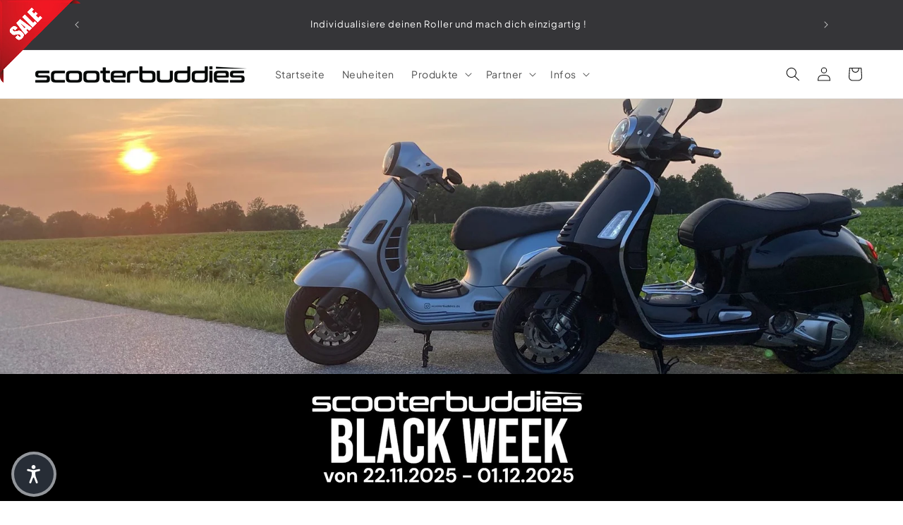

--- FILE ---
content_type: text/html; charset=utf-8
request_url: https://www.scooterbuddies.de/products/kaskadeneinsatz-piaggio-passend-fur-vespa-gts-gts-super-gtv-125-300ccm-14
body_size: 63574
content:
<!doctype html>
<html class="no-js" lang="de">
  <head>





    <meta charset="utf-8">
    <meta http-equiv="X-UA-Compatible" content="IE=edge">
    <meta name="viewport" content="width=device-width,initial-scale=1">
    <meta name="theme-color" content="">
    <link rel="canonical" href="https://www.scooterbuddies.de/products/kaskadeneinsatz-piaggio-passend-fur-vespa-gts-gts-super-gtv-125-300ccm-14"><link rel="preconnect" href="https://fonts.shopifycdn.com" crossorigin><title>
      Kaskadeneinsatz PIAGGIO passend für Vespa GTS/GTS Super/GTV 125-300ccm
 &ndash; scooterbuddies</title>
    
      <meta name="description" content="Kaskadeneinsatz PIAGGIO passend für Vespa GTS/GTS Super/GTV 125-300ccm (&#39;14-) Die Kaskaden der LX/LXV/S Modelle sind untereinander austauschbar. So kann man z. B. die neue Facelift Kaskade der LX 3V Modelle auch auf ältere LX/LXV und S Modelle montieren. Bei den GTS/GTS Super/GTV/GT 60/GT und GTL Modellen ist es ähnlic">
    
    

<meta property="og:site_name" content="scooterbuddies">
<meta property="og:url" content="https://www.scooterbuddies.de/products/kaskadeneinsatz-piaggio-passend-fur-vespa-gts-gts-super-gtv-125-300ccm-14">
<meta property="og:title" content="Kaskadeneinsatz PIAGGIO passend für Vespa GTS/GTS Super/GTV 125-300ccm">
<meta property="og:type" content="product">
<meta property="og:description" content="Kaskadeneinsatz PIAGGIO passend für Vespa GTS/GTS Super/GTV 125-300ccm (&#39;14-) Die Kaskaden der LX/LXV/S Modelle sind untereinander austauschbar. So kann man z. B. die neue Facelift Kaskade der LX 3V Modelle auch auf ältere LX/LXV und S Modelle montieren. Bei den GTS/GTS Super/GTV/GT 60/GT und GTL Modellen ist es ähnlic"><meta property="og:image" content="http://www.scooterbuddies.de/cdn/shop/files/IMG-8261.jpg?v=1708769229">
  <meta property="og:image:secure_url" content="https://www.scooterbuddies.de/cdn/shop/files/IMG-8261.jpg?v=1708769229">
  <meta property="og:image:width" content="2400">
  <meta property="og:image:height" content="2400"><meta property="og:price:amount" content="36.90">
  <meta property="og:price:currency" content="EUR"><meta name="twitter:card" content="summary_large_image">
<meta name="twitter:title" content="Kaskadeneinsatz PIAGGIO passend für Vespa GTS/GTS Super/GTV 125-300ccm">
<meta name="twitter:description" content="Kaskadeneinsatz PIAGGIO passend für Vespa GTS/GTS Super/GTV 125-300ccm (&#39;14-) Die Kaskaden der LX/LXV/S Modelle sind untereinander austauschbar. So kann man z. B. die neue Facelift Kaskade der LX 3V Modelle auch auf ältere LX/LXV und S Modelle montieren. Bei den GTS/GTS Super/GTV/GT 60/GT und GTL Modellen ist es ähnlic">

    <script src="//www.scooterbuddies.de/cdn/shop/t/7/assets/constants.js?v=58251544750838685771710335532" defer="defer"></script>
    <script src="//www.scooterbuddies.de/cdn/shop/t/7/assets/pubsub.js?v=158357773527763999511710335533" defer="defer"></script>
    <script src="//www.scooterbuddies.de/cdn/shop/t/7/assets/global.js?v=37284204640041572741710335532" defer="defer"></script><script src="//www.scooterbuddies.de/cdn/shop/t/7/assets/animations.js?v=88693664871331136111710335531" defer="defer"></script><script>window.performance && window.performance.mark && window.performance.mark('shopify.content_for_header.start');</script><meta name="google-site-verification" content="vugNfaPRQuCvEFXvx_-jLaj6ARP3JpyKAAIdqQpHIXY">
<meta id="shopify-digital-wallet" name="shopify-digital-wallet" content="/76689604942/digital_wallets/dialog">
<meta name="shopify-checkout-api-token" content="77c06d9862f09a42de8b33e3600ad0fa">
<meta id="in-context-paypal-metadata" data-shop-id="76689604942" data-venmo-supported="false" data-environment="production" data-locale="de_DE" data-paypal-v4="true" data-currency="EUR">
<link rel="alternate" hreflang="x-default" href="https://www.scooterbuddies.de/products/kaskadeneinsatz-piaggio-passend-fur-vespa-gts-gts-super-gtv-125-300ccm-14">
<link rel="alternate" hreflang="de-DE" href="https://www.scooterbuddies.de/products/kaskadeneinsatz-piaggio-passend-fur-vespa-gts-gts-super-gtv-125-300ccm-14">
<link rel="alternate" hreflang="en-DE" href="https://www.scooterbuddies.de/en/products/kaskadeneinsatz-piaggio-passend-fur-vespa-gts-gts-super-gtv-125-300ccm-14">
<link rel="alternate" hreflang="fr-DE" href="https://www.scooterbuddies.de/fr/products/kaskadeneinsatz-piaggio-passend-fur-vespa-gts-gts-super-gtv-125-300ccm-14">
<link rel="alternate" type="application/json+oembed" href="https://www.scooterbuddies.de/products/kaskadeneinsatz-piaggio-passend-fur-vespa-gts-gts-super-gtv-125-300ccm-14.oembed">
<script async="async" src="/checkouts/internal/preloads.js?locale=de-DE"></script>
<link rel="preconnect" href="https://shop.app" crossorigin="anonymous">
<script async="async" src="https://shop.app/checkouts/internal/preloads.js?locale=de-DE&shop_id=76689604942" crossorigin="anonymous"></script>
<script id="apple-pay-shop-capabilities" type="application/json">{"shopId":76689604942,"countryCode":"DE","currencyCode":"EUR","merchantCapabilities":["supports3DS"],"merchantId":"gid:\/\/shopify\/Shop\/76689604942","merchantName":"scooterbuddies","requiredBillingContactFields":["postalAddress","email"],"requiredShippingContactFields":["postalAddress","email"],"shippingType":"shipping","supportedNetworks":["visa","maestro","masterCard","amex"],"total":{"type":"pending","label":"scooterbuddies","amount":"1.00"},"shopifyPaymentsEnabled":true,"supportsSubscriptions":true}</script>
<script id="shopify-features" type="application/json">{"accessToken":"77c06d9862f09a42de8b33e3600ad0fa","betas":["rich-media-storefront-analytics"],"domain":"www.scooterbuddies.de","predictiveSearch":true,"shopId":76689604942,"locale":"de"}</script>
<script>var Shopify = Shopify || {};
Shopify.shop = "9032b4-2.myshopify.com";
Shopify.locale = "de";
Shopify.currency = {"active":"EUR","rate":"1.0"};
Shopify.country = "DE";
Shopify.theme = {"name":"Dawn 06\/2025","id":159961055566,"schema_name":"Dawn","schema_version":"13.0.1","theme_store_id":887,"role":"main"};
Shopify.theme.handle = "null";
Shopify.theme.style = {"id":null,"handle":null};
Shopify.cdnHost = "www.scooterbuddies.de/cdn";
Shopify.routes = Shopify.routes || {};
Shopify.routes.root = "/";</script>
<script type="module">!function(o){(o.Shopify=o.Shopify||{}).modules=!0}(window);</script>
<script>!function(o){function n(){var o=[];function n(){o.push(Array.prototype.slice.apply(arguments))}return n.q=o,n}var t=o.Shopify=o.Shopify||{};t.loadFeatures=n(),t.autoloadFeatures=n()}(window);</script>
<script>
  window.ShopifyPay = window.ShopifyPay || {};
  window.ShopifyPay.apiHost = "shop.app\/pay";
  window.ShopifyPay.redirectState = null;
</script>
<script id="shop-js-analytics" type="application/json">{"pageType":"product"}</script>
<script defer="defer" async type="module" src="//www.scooterbuddies.de/cdn/shopifycloud/shop-js/modules/v2/client.init-shop-cart-sync_BxliUFcT.de.esm.js"></script>
<script defer="defer" async type="module" src="//www.scooterbuddies.de/cdn/shopifycloud/shop-js/modules/v2/chunk.common_D4c7gLTG.esm.js"></script>
<script type="module">
  await import("//www.scooterbuddies.de/cdn/shopifycloud/shop-js/modules/v2/client.init-shop-cart-sync_BxliUFcT.de.esm.js");
await import("//www.scooterbuddies.de/cdn/shopifycloud/shop-js/modules/v2/chunk.common_D4c7gLTG.esm.js");

  window.Shopify.SignInWithShop?.initShopCartSync?.({"fedCMEnabled":true,"windoidEnabled":true});

</script>
<script>
  window.Shopify = window.Shopify || {};
  if (!window.Shopify.featureAssets) window.Shopify.featureAssets = {};
  window.Shopify.featureAssets['shop-js'] = {"shop-cart-sync":["modules/v2/client.shop-cart-sync_BnFiOxzC.de.esm.js","modules/v2/chunk.common_D4c7gLTG.esm.js"],"init-fed-cm":["modules/v2/client.init-fed-cm_BaKRtJgz.de.esm.js","modules/v2/chunk.common_D4c7gLTG.esm.js"],"init-shop-email-lookup-coordinator":["modules/v2/client.init-shop-email-lookup-coordinator_AsFENXvn.de.esm.js","modules/v2/chunk.common_D4c7gLTG.esm.js"],"shop-cash-offers":["modules/v2/client.shop-cash-offers_CJGAYR0G.de.esm.js","modules/v2/chunk.common_D4c7gLTG.esm.js","modules/v2/chunk.modal_CILoLMzy.esm.js"],"init-shop-cart-sync":["modules/v2/client.init-shop-cart-sync_BxliUFcT.de.esm.js","modules/v2/chunk.common_D4c7gLTG.esm.js"],"init-windoid":["modules/v2/client.init-windoid_BEAAuB47.de.esm.js","modules/v2/chunk.common_D4c7gLTG.esm.js"],"shop-toast-manager":["modules/v2/client.shop-toast-manager_BxKoUqg2.de.esm.js","modules/v2/chunk.common_D4c7gLTG.esm.js"],"pay-button":["modules/v2/client.pay-button_z-2PBflw.de.esm.js","modules/v2/chunk.common_D4c7gLTG.esm.js"],"shop-button":["modules/v2/client.shop-button_B45R6hcO.de.esm.js","modules/v2/chunk.common_D4c7gLTG.esm.js"],"shop-login-button":["modules/v2/client.shop-login-button_Cwnyjley.de.esm.js","modules/v2/chunk.common_D4c7gLTG.esm.js","modules/v2/chunk.modal_CILoLMzy.esm.js"],"avatar":["modules/v2/client.avatar_BTnouDA3.de.esm.js"],"shop-follow-button":["modules/v2/client.shop-follow-button_DbQyea6N.de.esm.js","modules/v2/chunk.common_D4c7gLTG.esm.js","modules/v2/chunk.modal_CILoLMzy.esm.js"],"init-customer-accounts-sign-up":["modules/v2/client.init-customer-accounts-sign-up_bmX5DWVI.de.esm.js","modules/v2/client.shop-login-button_Cwnyjley.de.esm.js","modules/v2/chunk.common_D4c7gLTG.esm.js","modules/v2/chunk.modal_CILoLMzy.esm.js"],"init-shop-for-new-customer-accounts":["modules/v2/client.init-shop-for-new-customer-accounts_B-5s_sgb.de.esm.js","modules/v2/client.shop-login-button_Cwnyjley.de.esm.js","modules/v2/chunk.common_D4c7gLTG.esm.js","modules/v2/chunk.modal_CILoLMzy.esm.js"],"init-customer-accounts":["modules/v2/client.init-customer-accounts_B-LQITu6.de.esm.js","modules/v2/client.shop-login-button_Cwnyjley.de.esm.js","modules/v2/chunk.common_D4c7gLTG.esm.js","modules/v2/chunk.modal_CILoLMzy.esm.js"],"checkout-modal":["modules/v2/client.checkout-modal_8XaLw8OQ.de.esm.js","modules/v2/chunk.common_D4c7gLTG.esm.js","modules/v2/chunk.modal_CILoLMzy.esm.js"],"lead-capture":["modules/v2/client.lead-capture_DY4MTE6A.de.esm.js","modules/v2/chunk.common_D4c7gLTG.esm.js","modules/v2/chunk.modal_CILoLMzy.esm.js"],"shop-login":["modules/v2/client.shop-login_3JtrNRpT.de.esm.js","modules/v2/chunk.common_D4c7gLTG.esm.js","modules/v2/chunk.modal_CILoLMzy.esm.js"],"payment-terms":["modules/v2/client.payment-terms_nv8sXJel.de.esm.js","modules/v2/chunk.common_D4c7gLTG.esm.js","modules/v2/chunk.modal_CILoLMzy.esm.js"]};
</script>
<script>(function() {
  var isLoaded = false;
  function asyncLoad() {
    if (isLoaded) return;
    isLoaded = true;
    var urls = ["\/\/cdn.shopify.com\/proxy\/987a3abe14d0c1c910be1c5a88b37d8993806167ec871246b271db62845e4d56\/static.cdn.printful.com\/static\/js\/external\/shopify-product-customizer.js?v=0.28\u0026shop=9032b4-2.myshopify.com\u0026sp-cache-control=cHVibGljLCBtYXgtYWdlPTkwMA","https:\/\/app.stock-counter.app\/get_script\/0872a098701e11ee80c6bab0f61a5d11.js?v=948514\u0026shop=9032b4-2.myshopify.com","https:\/\/scct-app.herokuapp.com\/get_script\/110dfc8a70ef11ee914e4aefca041a7a.js?shop=9032b4-2.myshopify.com","https:\/\/app.seasoneffects.com\/get_script\/852fb4d67ffa11eeb6a11ed357377845.js?v=6377\u0026shop=9032b4-2.myshopify.com","https:\/\/cdn.hyj.mobi\/d\/relevanz.js?cid=16717\u0026shop=9032b4-2.myshopify.com"];
    for (var i = 0; i < urls.length; i++) {
      var s = document.createElement('script');
      s.type = 'text/javascript';
      s.async = true;
      s.src = urls[i];
      var x = document.getElementsByTagName('script')[0];
      x.parentNode.insertBefore(s, x);
    }
  };
  if(window.attachEvent) {
    window.attachEvent('onload', asyncLoad);
  } else {
    window.addEventListener('load', asyncLoad, false);
  }
})();</script>
<script id="__st">var __st={"a":76689604942,"offset":3600,"reqid":"13d11bc7-f6a2-4efc-af2c-7038ca9a1fda-1764611296","pageurl":"www.scooterbuddies.de\/products\/kaskadeneinsatz-piaggio-passend-fur-vespa-gts-gts-super-gtv-125-300ccm-14","u":"83c5db356d3f","p":"product","rtyp":"product","rid":8750035992910};</script>
<script>window.ShopifyPaypalV4VisibilityTracking = true;</script>
<script id="captcha-bootstrap">!function(){'use strict';const t='contact',e='account',n='new_comment',o=[[t,t],['blogs',n],['comments',n],[t,'customer']],c=[[e,'customer_login'],[e,'guest_login'],[e,'recover_customer_password'],[e,'create_customer']],r=t=>t.map((([t,e])=>`form[action*='/${t}']:not([data-nocaptcha='true']) input[name='form_type'][value='${e}']`)).join(','),a=t=>()=>t?[...document.querySelectorAll(t)].map((t=>t.form)):[];function s(){const t=[...o],e=r(t);return a(e)}const i='password',u='form_key',d=['recaptcha-v3-token','g-recaptcha-response','h-captcha-response',i],f=()=>{try{return window.sessionStorage}catch{return}},m='__shopify_v',_=t=>t.elements[u];function p(t,e,n=!1){try{const o=window.sessionStorage,c=JSON.parse(o.getItem(e)),{data:r}=function(t){const{data:e,action:n}=t;return t[m]||n?{data:e,action:n}:{data:t,action:n}}(c);for(const[e,n]of Object.entries(r))t.elements[e]&&(t.elements[e].value=n);n&&o.removeItem(e)}catch(o){console.error('form repopulation failed',{error:o})}}const l='form_type',E='cptcha';function T(t){t.dataset[E]=!0}const w=window,h=w.document,L='Shopify',v='ce_forms',y='captcha';let A=!1;((t,e)=>{const n=(g='f06e6c50-85a8-45c8-87d0-21a2b65856fe',I='https://cdn.shopify.com/shopifycloud/storefront-forms-hcaptcha/ce_storefront_forms_captcha_hcaptcha.v1.5.2.iife.js',D={infoText:'Durch hCaptcha geschützt',privacyText:'Datenschutz',termsText:'Allgemeine Geschäftsbedingungen'},(t,e,n)=>{const o=w[L][v],c=o.bindForm;if(c)return c(t,g,e,D).then(n);var r;o.q.push([[t,g,e,D],n]),r=I,A||(h.body.append(Object.assign(h.createElement('script'),{id:'captcha-provider',async:!0,src:r})),A=!0)});var g,I,D;w[L]=w[L]||{},w[L][v]=w[L][v]||{},w[L][v].q=[],w[L][y]=w[L][y]||{},w[L][y].protect=function(t,e){n(t,void 0,e),T(t)},Object.freeze(w[L][y]),function(t,e,n,w,h,L){const[v,y,A,g]=function(t,e,n){const i=e?o:[],u=t?c:[],d=[...i,...u],f=r(d),m=r(i),_=r(d.filter((([t,e])=>n.includes(e))));return[a(f),a(m),a(_),s()]}(w,h,L),I=t=>{const e=t.target;return e instanceof HTMLFormElement?e:e&&e.form},D=t=>v().includes(t);t.addEventListener('submit',(t=>{const e=I(t);if(!e)return;const n=D(e)&&!e.dataset.hcaptchaBound&&!e.dataset.recaptchaBound,o=_(e),c=g().includes(e)&&(!o||!o.value);(n||c)&&t.preventDefault(),c&&!n&&(function(t){try{if(!f())return;!function(t){const e=f();if(!e)return;const n=_(t);if(!n)return;const o=n.value;o&&e.removeItem(o)}(t);const e=Array.from(Array(32),(()=>Math.random().toString(36)[2])).join('');!function(t,e){_(t)||t.append(Object.assign(document.createElement('input'),{type:'hidden',name:u})),t.elements[u].value=e}(t,e),function(t,e){const n=f();if(!n)return;const o=[...t.querySelectorAll(`input[type='${i}']`)].map((({name:t})=>t)),c=[...d,...o],r={};for(const[a,s]of new FormData(t).entries())c.includes(a)||(r[a]=s);n.setItem(e,JSON.stringify({[m]:1,action:t.action,data:r}))}(t,e)}catch(e){console.error('failed to persist form',e)}}(e),e.submit())}));const S=(t,e)=>{t&&!t.dataset[E]&&(n(t,e.some((e=>e===t))),T(t))};for(const o of['focusin','change'])t.addEventListener(o,(t=>{const e=I(t);D(e)&&S(e,y())}));const B=e.get('form_key'),M=e.get(l),P=B&&M;t.addEventListener('DOMContentLoaded',(()=>{const t=y();if(P)for(const e of t)e.elements[l].value===M&&p(e,B);[...new Set([...A(),...v().filter((t=>'true'===t.dataset.shopifyCaptcha))])].forEach((e=>S(e,t)))}))}(h,new URLSearchParams(w.location.search),n,t,e,['guest_login'])})(!0,!0)}();</script>
<script integrity="sha256-52AcMU7V7pcBOXWImdc/TAGTFKeNjmkeM1Pvks/DTgc=" data-source-attribution="shopify.loadfeatures" defer="defer" src="//www.scooterbuddies.de/cdn/shopifycloud/storefront/assets/storefront/load_feature-81c60534.js" crossorigin="anonymous"></script>
<script crossorigin="anonymous" defer="defer" src="//www.scooterbuddies.de/cdn/shopifycloud/storefront/assets/shopify_pay/storefront-65b4c6d7.js?v=20250812"></script>
<script data-source-attribution="shopify.dynamic_checkout.dynamic.init">var Shopify=Shopify||{};Shopify.PaymentButton=Shopify.PaymentButton||{isStorefrontPortableWallets:!0,init:function(){window.Shopify.PaymentButton.init=function(){};var t=document.createElement("script");t.src="https://www.scooterbuddies.de/cdn/shopifycloud/portable-wallets/latest/portable-wallets.de.js",t.type="module",document.head.appendChild(t)}};
</script>
<script data-source-attribution="shopify.dynamic_checkout.buyer_consent">
  function portableWalletsHideBuyerConsent(e){var t=document.getElementById("shopify-buyer-consent"),n=document.getElementById("shopify-subscription-policy-button");t&&n&&(t.classList.add("hidden"),t.setAttribute("aria-hidden","true"),n.removeEventListener("click",e))}function portableWalletsShowBuyerConsent(e){var t=document.getElementById("shopify-buyer-consent"),n=document.getElementById("shopify-subscription-policy-button");t&&n&&(t.classList.remove("hidden"),t.removeAttribute("aria-hidden"),n.addEventListener("click",e))}window.Shopify?.PaymentButton&&(window.Shopify.PaymentButton.hideBuyerConsent=portableWalletsHideBuyerConsent,window.Shopify.PaymentButton.showBuyerConsent=portableWalletsShowBuyerConsent);
</script>
<script>
  function portableWalletsCleanup(e){e&&e.src&&console.error("Failed to load portable wallets script "+e.src);var t=document.querySelectorAll("shopify-accelerated-checkout .shopify-payment-button__skeleton, shopify-accelerated-checkout-cart .wallet-cart-button__skeleton"),e=document.getElementById("shopify-buyer-consent");for(let e=0;e<t.length;e++)t[e].remove();e&&e.remove()}function portableWalletsNotLoadedAsModule(e){e instanceof ErrorEvent&&"string"==typeof e.message&&e.message.includes("import.meta")&&"string"==typeof e.filename&&e.filename.includes("portable-wallets")&&(window.removeEventListener("error",portableWalletsNotLoadedAsModule),window.Shopify.PaymentButton.failedToLoad=e,"loading"===document.readyState?document.addEventListener("DOMContentLoaded",window.Shopify.PaymentButton.init):window.Shopify.PaymentButton.init())}window.addEventListener("error",portableWalletsNotLoadedAsModule);
</script>

<script type="module" src="https://www.scooterbuddies.de/cdn/shopifycloud/portable-wallets/latest/portable-wallets.de.js" onError="portableWalletsCleanup(this)" crossorigin="anonymous"></script>
<script nomodule>
  document.addEventListener("DOMContentLoaded", portableWalletsCleanup);
</script>

<script id='scb4127' type='text/javascript' async='' src='https://www.scooterbuddies.de/cdn/shopifycloud/privacy-banner/storefront-banner.js'></script><link id="shopify-accelerated-checkout-styles" rel="stylesheet" media="screen" href="https://www.scooterbuddies.de/cdn/shopifycloud/portable-wallets/latest/accelerated-checkout-backwards-compat.css" crossorigin="anonymous">
<style id="shopify-accelerated-checkout-cart">
        #shopify-buyer-consent {
  margin-top: 1em;
  display: inline-block;
  width: 100%;
}

#shopify-buyer-consent.hidden {
  display: none;
}

#shopify-subscription-policy-button {
  background: none;
  border: none;
  padding: 0;
  text-decoration: underline;
  font-size: inherit;
  cursor: pointer;
}

#shopify-subscription-policy-button::before {
  box-shadow: none;
}

      </style>
<script id="sections-script" data-sections="header" defer="defer" src="//www.scooterbuddies.de/cdn/shop/t/7/compiled_assets/scripts.js?2682"></script>
<script>window.performance && window.performance.mark && window.performance.mark('shopify.content_for_header.end');</script>
    <style data-shopify>
      @font-face {
  font-family: "Plus Jakarta Sans";
  font-weight: 400;
  font-style: normal;
  font-display: swap;
  src: url("//www.scooterbuddies.de/cdn/fonts/plus_jakarta_sans/plusjakartasans_n4.d80b0f185669787ac4b44bf52c1a511eaaf37245.woff2") format("woff2"),
       url("//www.scooterbuddies.de/cdn/fonts/plus_jakarta_sans/plusjakartasans_n4.4d079d103b5ee647346f5effc3692759629e07c9.woff") format("woff");
}

      @font-face {
  font-family: "Plus Jakarta Sans";
  font-weight: 700;
  font-style: normal;
  font-display: swap;
  src: url("//www.scooterbuddies.de/cdn/fonts/plus_jakarta_sans/plusjakartasans_n7.0fa457c7659036d61c299855f2665d487764b03d.woff2") format("woff2"),
       url("//www.scooterbuddies.de/cdn/fonts/plus_jakarta_sans/plusjakartasans_n7.aabce96b748f15f4219f7ccb58445c02f20c7ea7.woff") format("woff");
}

      @font-face {
  font-family: "Plus Jakarta Sans";
  font-weight: 400;
  font-style: italic;
  font-display: swap;
  src: url("//www.scooterbuddies.de/cdn/fonts/plus_jakarta_sans/plusjakartasans_i4.c6dbba2f9689ea7d14727f19e62be404de792e1f.woff2") format("woff2"),
       url("//www.scooterbuddies.de/cdn/fonts/plus_jakarta_sans/plusjakartasans_i4.3525555c8861fa83992736778d5ba07d2bf40826.woff") format("woff");
}

      @font-face {
  font-family: "Plus Jakarta Sans";
  font-weight: 700;
  font-style: italic;
  font-display: swap;
  src: url("//www.scooterbuddies.de/cdn/fonts/plus_jakarta_sans/plusjakartasans_i7.b76bf83e39a192fa9b337a7676a53552236df177.woff2") format("woff2"),
       url("//www.scooterbuddies.de/cdn/fonts/plus_jakarta_sans/plusjakartasans_i7.2c5187107fccd60382469c44f430512785075ccc.woff") format("woff");
}

      @font-face {
  font-family: "Plus Jakarta Sans";
  font-weight: 400;
  font-style: normal;
  font-display: swap;
  src: url("//www.scooterbuddies.de/cdn/fonts/plus_jakarta_sans/plusjakartasans_n4.d80b0f185669787ac4b44bf52c1a511eaaf37245.woff2") format("woff2"),
       url("//www.scooterbuddies.de/cdn/fonts/plus_jakarta_sans/plusjakartasans_n4.4d079d103b5ee647346f5effc3692759629e07c9.woff") format("woff");
}

      
        :root,
        .color-background-1 {
          --color-background: 255,255,255;
        
          --gradient-background: #ffffff;
        
        
        --color-foreground: 18,18,18;
        --color-background-contrast: 191,191,191;
        --color-shadow: 18,18,18;
        --color-button: 18,18,18;
        --color-button-text: 255,255,255;
        --color-secondary-button: 255,255,255;
        --color-secondary-button-text: 18,18,18;
        --color-link: 18,18,18;
        --color-badge-foreground: 18,18,18;
        --color-badge-background: 255,255,255;
        --color-badge-border: 18,18,18;
        --payment-terms-background-color: rgb(255 255 255);
      }
      
        
        .color-background-2 {
          --color-background: 239,239,239;
        
          --gradient-background: #efefef;
        
        
        --color-foreground: 18,18,18;
        --color-background-contrast: 175,175,175;
        --color-shadow: 18,18,18;
        --color-button: 18,18,18;
        --color-button-text: 243,243,243;
        --color-secondary-button: 239,239,239;
        --color-secondary-button-text: 18,18,18;
        --color-link: 18,18,18;
        --color-badge-foreground: 18,18,18;
        --color-badge-background: 239,239,239;
        --color-badge-border: 18,18,18;
        --payment-terms-background-color: rgb(239 239 239);
      }
      
        
        .color-inverse {
          --color-background: 13,13,13;
        
          --gradient-background: #0d0d0d;
        
        
        --color-foreground: 255,255,255;
        --color-background-contrast: 140,140,140;
        --color-shadow: 18,18,18;
        --color-button: 255,255,255;
        --color-button-text: 0,0,0;
        --color-secondary-button: 13,13,13;
        --color-secondary-button-text: 255,255,255;
        --color-link: 255,255,255;
        --color-badge-foreground: 255,255,255;
        --color-badge-background: 13,13,13;
        --color-badge-border: 255,255,255;
        --payment-terms-background-color: rgb(13 13 13);
      }
      
        
        .color-accent-1 {
          --color-background: 53,53,56;
        
          --gradient-background: #353538;
        
        
        --color-foreground: 255,255,255;
        --color-background-contrast: 65,65,69;
        --color-shadow: 18,18,18;
        --color-button: 255,255,255;
        --color-button-text: 18,18,18;
        --color-secondary-button: 53,53,56;
        --color-secondary-button-text: 255,255,255;
        --color-link: 255,255,255;
        --color-badge-foreground: 255,255,255;
        --color-badge-background: 53,53,56;
        --color-badge-border: 255,255,255;
        --payment-terms-background-color: rgb(53 53 56);
      }
      
        
        .color-accent-2 {
          --color-background: 235,129,9;
        
          --gradient-background: #eb8109;
        
        
        --color-foreground: 255,255,255;
        --color-background-contrast: 112,62,4;
        --color-shadow: 18,18,18;
        --color-button: 255,255,255;
        --color-button-text: 18,18,18;
        --color-secondary-button: 235,129,9;
        --color-secondary-button-text: 18,18,18;
        --color-link: 18,18,18;
        --color-badge-foreground: 255,255,255;
        --color-badge-background: 235,129,9;
        --color-badge-border: 255,255,255;
        --payment-terms-background-color: rgb(235 129 9);
      }
      
      body, .color-background-1, .color-background-2, .color-inverse, .color-accent-1, .color-accent-2 {
        color: rgba(var(--color-foreground), 0.75);
        background-color: rgb(var(--color-background));
      }
      :root {
        --font-body-family: "Plus Jakarta Sans", sans-serif;
        --font-body-style: normal;
        --font-body-weight: 400;
        --font-body-weight-bold: 700;
        --font-heading-family: "Plus Jakarta Sans", sans-serif;
        --font-heading-style: normal;
        --font-heading-weight: 400;
        --font-body-scale: 1.0;
        --font-heading-scale: 1.0;
        --media-padding: px;
        --media-border-opacity: 0.5;
        --media-border-width: 2px;
        --media-radius: 0px;
        --media-shadow-opacity: 0.0;
        --media-shadow-horizontal-offset: 0px;
        --media-shadow-vertical-offset: 4px;
        --media-shadow-blur-radius: 5px;
        --media-shadow-visible: 0;
        --page-width: 140rem;
        --page-width-margin: 0rem;
        --product-card-image-padding: 0.0rem;
        --product-card-corner-radius: 0.0rem;
        --product-card-text-alignment: left;
        --product-card-border-width: 0.0rem;
        --product-card-border-opacity: 0.1;
        --product-card-shadow-opacity: 0.0;
        --product-card-shadow-visible: 0;
        --product-card-shadow-horizontal-offset: 0.0rem;
        --product-card-shadow-vertical-offset: 0.4rem;
        --product-card-shadow-blur-radius: 0.5rem;
        --collection-card-image-padding: 0.0rem;
        --collection-card-corner-radius: 0.0rem;
        --collection-card-text-alignment: left;
        --collection-card-border-width: 0.0rem;
        --collection-card-border-opacity: 0.1;
        --collection-card-shadow-opacity: 0.0;
        --collection-card-shadow-visible: 0;
        --collection-card-shadow-horizontal-offset: 0.0rem;
        --collection-card-shadow-vertical-offset: 0.4rem;
        --collection-card-shadow-blur-radius: 0.5rem;
        --blog-card-image-padding: 0.0rem;
        --blog-card-corner-radius: 0.0rem;
        --blog-card-text-alignment: left;
        --blog-card-border-width: 0.0rem;
        --blog-card-border-opacity: 0.1;
        --blog-card-shadow-opacity: 0.0;
        --blog-card-shadow-visible: 0;
        --blog-card-shadow-horizontal-offset: 0.0rem;
        --blog-card-shadow-vertical-offset: 0.4rem;
        --blog-card-shadow-blur-radius: 0.5rem;
        --badge-corner-radius: 4.0rem;
        --popup-border-width: 1px;
        --popup-border-opacity: 0.1;
        --popup-corner-radius: 0px;
        --popup-shadow-opacity: 0.0;
        --popup-shadow-horizontal-offset: 0px;
        --popup-shadow-vertical-offset: 4px;
        --popup-shadow-blur-radius: 5px;
        --drawer-border-width: 1px;
        --drawer-border-opacity: 0.1;
        --drawer-shadow-opacity: 0.0;
        --drawer-shadow-horizontal-offset: 0px;
        --drawer-shadow-vertical-offset: 4px;
        --drawer-shadow-blur-radius: 5px;
        --spacing-sections-desktop: 0px;
        --spacing-sections-mobile: 0px;
        --grid-desktop-vertical-spacing: 8px;
        --grid-desktop-horizontal-spacing: 8px;
        --grid-mobile-vertical-spacing: 4px;
        --grid-mobile-horizontal-spacing: 4px;
        --text-boxes-border-opacity: 0.5;
        --text-boxes-border-width: 2px;
        --text-boxes-radius: 0px;
        --text-boxes-shadow-opacity: 0.0;
        --text-boxes-shadow-visible: 0;
        --text-boxes-shadow-horizontal-offset: 0px;
        --text-boxes-shadow-vertical-offset: 4px;
        --text-boxes-shadow-blur-radius: 5px;
        --buttons-radius: 6px;
        --buttons-radius-outset: 7px;
        --buttons-border-width: 1px;
        --buttons-border-opacity: 0.9;
        --buttons-shadow-opacity: 0.0;
        --buttons-shadow-visible: 0;
        --buttons-shadow-horizontal-offset: 0px;
        --buttons-shadow-vertical-offset: 4px;
        --buttons-shadow-blur-radius: 5px;
        --buttons-border-offset: 0.3px;
        --inputs-radius: 0px;
        --inputs-border-width: 1px;
        --inputs-border-opacity: 0.55;
        --inputs-shadow-opacity: 0.0;
        --inputs-shadow-horizontal-offset: 0px;
        --inputs-margin-offset: 0px;
        --inputs-shadow-vertical-offset: 4px;
        --inputs-shadow-blur-radius: 5px;
        --inputs-radius-outset: 0px;
        --variant-pills-radius: 40px;
        --variant-pills-border-width: 1px;
        --variant-pills-border-opacity: 0.55;
        --variant-pills-shadow-opacity: 0.0;
        --variant-pills-shadow-horizontal-offset: 0px;
        --variant-pills-shadow-vertical-offset: 4px;
        --variant-pills-shadow-blur-radius: 5px;
      }
      *,
      *::before,
      *::after {
        box-sizing: inherit;
      }
      html {
        box-sizing: border-box;
        font-size: calc(var(--font-body-scale) * 62.5%);
        height: 100%;
      }
      body {
        display: grid;
        grid-template-rows: auto auto 1fr auto;
        grid-template-columns: 100%;
        min-height: 100%;
        margin: 0;
        font-size: 1.5rem;
        letter-spacing: 0.06rem;
        line-height: calc(1 + 0.8 / var(--font-body-scale));
        font-family: var(--font-body-family);
        font-style: var(--font-body-style);
        font-weight: var(--font-body-weight);
      }
      @media screen and (min-width: 750px) {
        body {
          font-size: 1.6rem;
        }
      }
    </style>
    <link href="//www.scooterbuddies.de/cdn/shop/t/7/assets/base.css?v=93405971894151239851710335531" rel="stylesheet" type="text/css" media="all" />
<link rel="preload" as="font" href="//www.scooterbuddies.de/cdn/fonts/plus_jakarta_sans/plusjakartasans_n4.d80b0f185669787ac4b44bf52c1a511eaaf37245.woff2" type="font/woff2" crossorigin><link rel="preload" as="font" href="//www.scooterbuddies.de/cdn/fonts/plus_jakarta_sans/plusjakartasans_n4.d80b0f185669787ac4b44bf52c1a511eaaf37245.woff2" type="font/woff2" crossorigin><link href="//www.scooterbuddies.de/cdn/shop/t/7/assets/component-localization-form.css?v=124545717069420038221710335532" rel="stylesheet" type="text/css" media="all" />
      <script src="//www.scooterbuddies.de/cdn/shop/t/7/assets/localization-form.js?v=169565320306168926741710335532" defer="defer"></script><link
        rel="stylesheet"
        href="//www.scooterbuddies.de/cdn/shop/t/7/assets/component-predictive-search.css?v=118923337488134913561710335532"
        media="print"
        onload="this.media='all'"
      ><script>
      document.documentElement.className = document.documentElement.className.replace('no-js', 'js');
      if (Shopify.designMode) {
        document.documentElement.classList.add('shopify-design-mode');
      }
    </script>
  <script type="text/javascript">if(typeof window.hulkappsWishlist === 'undefined') {
        window.hulkappsWishlist = {};
        }
        window.hulkappsWishlist.baseURL = '/apps/advanced-wishlist/api';
        window.hulkappsWishlist.hasAppBlockSupport = '1';
        </script>



<script>
  document.addEventListener("DOMContentLoaded", function(event) {
    const style = document.getElementById('wsg-custom-style');
    if (typeof window.isWsgCustomer != "undefined" && isWsgCustomer) {
      style.innerHTML = `
        ${style.innerHTML} 
        /* A friend of hideWsg - this will _show_ only for wsg customers. Add class to an element to use */
        .showWsg {
          display: unset;
        }
        /* wholesale only CSS */
        .additional-checkout-buttons, .shopify-payment-button {
          display: none !important;
        }
        .wsg-proxy-container select {
          background-color: 
          ${
        document.querySelector('input').style.backgroundColor
          ? document.querySelector('input').style.backgroundColor
          : 'white'
        } !important;
        }
      `;
    } else {
      style.innerHTML = `
        ${style.innerHTML}
        /* Add CSS rules here for NOT wsg customers - great to hide elements from retail when we can't access the code driving the element */
        
      `;
    }

    if (typeof window.embedButtonBg !== undefined && typeof window.embedButtonText !== undefined && window.embedButtonBg !== window.embedButtonText) {
      style.innerHTML = `
        ${style.innerHTML}
        .wsg-button-fix {
          background: ${embedButtonBg} !important;
          border-color: ${embedButtonBg} !important;
          color: ${embedButtonText} !important;
        }
      `;
    }

    // =========================
    //         CUSTOM JS
    // ==========================
    if (document.querySelector(".wsg-proxy-container")) {
      initNodeObserver(wsgCustomJs);
    }
  })

  function wsgCustomJs() {

    // update button classes
    const button = document.querySelectorAll(".wsg-button-fix");
    let buttonClass = "xxButtonClassesHerexx";
    buttonClass = buttonClass.split(" ");
    for (let i = 0; i < button.length; i++) {
      button[i].classList.add(... buttonClass);
    }

    // wsgCustomJs window placeholder
    // update secondary btn color on proxy cart
    if (document.getElementById("wsg-checkout-one")) {
      const checkoutButton = document.getElementById("wsg-checkout-one");
      let wsgBtnColor = window.getComputedStyle(checkoutButton).backgroundColor;
      let wsgBtnBackground = "none";
      let wsgBtnBorder = "thin solid " + wsgBtnColor;
      let wsgBtnPadding = window.getComputedStyle(checkoutButton).padding;
      let spofBtn = document.querySelectorAll(".spof-btn");
      for (let i = 0; i < spofBtn.length; i++) {
        spofBtn[i].style.background = wsgBtnBackground;
        spofBtn[i].style.color = wsgBtnColor;
        spofBtn[i].style.border = wsgBtnBorder;
        spofBtn[i].style.padding = wsgBtnPadding;
      }
    }

    // update Quick Order Form label
    if (typeof window.embedSPOFLabel != "undefined" && embedSPOFLabel) {
      document.querySelectorAll(".spof-btn").forEach(function(spofBtn) {
        spofBtn.removeAttribute("data-translation-selector");
        spofBtn.innerHTML = embedSPOFLabel;
      });
    }
  }

  function initNodeObserver(onChangeNodeCallback) {

    // Select the node that will be observed for mutations
    const targetNode = document.querySelector(".wsg-proxy-container");

    // Options for the observer (which mutations to observe)
    const config = {
      attributes: true,
      childList: true,
      subtree: true
    };

    // Callback function to execute when mutations are observed
    const callback = function(mutationsList, observer) {
      for (const mutation of mutationsList) {
        if (mutation.type === 'childList') {
          onChangeNodeCallback();
          observer.disconnect();
        }
      }
    };

    // Create an observer instance linked to the callback function
    const observer = new MutationObserver(callback);

    // Start observing the target node for configured mutations
    observer.observe(targetNode, config);
  }
</script>


<style id="wsg-custom-style">
  /* A friend of hideWsg - this will _show_ only for wsg customers. Add class to an element to use */
  .showWsg {
    display: none;
  }
  /* Signup/login */
  #wsg-signup select,
  #wsg-signup input,
  #wsg-signup textarea {
    height: 46px;
    border: thin solid #d1d1d1;
    padding: 6px 10px;
  }
  #wsg-signup textarea {
    min-height: 100px;
  }
  .wsg-login-input {
    height: 46px;
    border: thin solid #d1d1d1;
    padding: 6px 10px;
  }
  #wsg-signup select {
  }
/*   Quick Order Form */
  .wsg-table td {
    border: none;
    min-width: 150px;
  }
  .wsg-table tr {
    border-bottom: thin solid #d1d1d1; 
    border-left: none;
  }
  .wsg-table input[type="number"] {
    border: thin solid #d1d1d1;
    padding: 5px 15px;
    min-height: 42px;
  }
  #wsg-spof-link a {
    text-decoration: inherit;
    color: inherit;
  }
  .wsg-proxy-container {
    margin-top: 0% !important;
  }
  @media screen and (max-width:768px){
    .wsg-proxy-container .wsg-table input[type="number"] {
        max-width: 80%; 
    }
    .wsg-center img {
      width: 50px !important;
    }
    .wsg-variant-price-area {
      min-width: 70px !important;
    }
  }
  /* Submit button */
  #wsg-cart-update{
    padding: 8px 10px;
    min-height: 45px;
    max-width: 100% !important;
  }
  .wsg-table {
    background: inherit !important;
  }
  .wsg-spof-container-main {
    background: inherit !important;
  }
  /* General fixes */
  .wsg-hide-prices {
    opacity: 0;
  }
  .wsg-ws-only .button {
    margin: 0;
  }
</style>
<!-- BEGIN app block: shopify://apps/minmaxify-order-limits/blocks/app-embed-block/3acfba32-89f3-4377-ae20-cbb9abc48475 --><script type="text/javascript" src="https://limits.minmaxify.com/9032b4-2.myshopify.com?v=123&r=20241109210751"></script>

<!-- END app block --><!-- BEGIN app block: shopify://apps/3d-seasonal-effects/blocks/app-embed/5881d1f8-9311-46cf-bb7d-8ebd2e22859c -->
<script async src="https://app.seasoneffects.com/get_script/?shop_url=9032b4-2.myshopify.com"></script>


<!-- END app block --><!-- BEGIN app block: shopify://apps/scarcity-stock-counter/blocks/app-embed-block/c0e4a7d7-acc3-497b-80aa-b72cf8156ac3 -->
<script async src="https://app.stock-counter.app/get_script/?shop_url=9032b4-2.myshopify.com"></script>


<!-- END app block --><script src="https://cdn.shopify.com/extensions/019ac540-dd86-728f-aad5-8fff5e429dec/my-app-109/assets/sdk.js" type="text/javascript" defer="defer"></script>
<link href="https://cdn.shopify.com/extensions/019ac540-dd86-728f-aad5-8fff5e429dec/my-app-109/assets/sdk.css" rel="stylesheet" type="text/css" media="all">
<script src="https://cdn.shopify.com/extensions/019ab7f4-e3ae-786d-ae4d-a18127f9c8b8/aftersell-520/assets/aftersell-utm-triggers.js" type="text/javascript" defer="defer"></script>
<script src="https://cdn.shopify.com/extensions/019a9710-1e09-7136-98fe-08226212fb0f/3.62.0/assets/map-cart-widget.js" type="text/javascript" defer="defer"></script>
<link href="https://cdn.shopify.com/extensions/019a9710-1e09-7136-98fe-08226212fb0f/3.62.0/assets/map-cart-widget.css" rel="stylesheet" type="text/css" media="all">
<link href="https://monorail-edge.shopifysvc.com" rel="dns-prefetch">
<script>(function(){if ("sendBeacon" in navigator && "performance" in window) {try {var session_token_from_headers = performance.getEntriesByType('navigation')[0].serverTiming.find(x => x.name == '_s').description;} catch {var session_token_from_headers = undefined;}var session_cookie_matches = document.cookie.match(/_shopify_s=([^;]*)/);var session_token_from_cookie = session_cookie_matches && session_cookie_matches.length === 2 ? session_cookie_matches[1] : "";var session_token = session_token_from_headers || session_token_from_cookie || "";function handle_abandonment_event(e) {var entries = performance.getEntries().filter(function(entry) {return /monorail-edge.shopifysvc.com/.test(entry.name);});if (!window.abandonment_tracked && entries.length === 0) {window.abandonment_tracked = true;var currentMs = Date.now();var navigation_start = performance.timing.navigationStart;var payload = {shop_id: 76689604942,url: window.location.href,navigation_start,duration: currentMs - navigation_start,session_token,page_type: "product"};window.navigator.sendBeacon("https://monorail-edge.shopifysvc.com/v1/produce", JSON.stringify({schema_id: "online_store_buyer_site_abandonment/1.1",payload: payload,metadata: {event_created_at_ms: currentMs,event_sent_at_ms: currentMs}}));}}window.addEventListener('pagehide', handle_abandonment_event);}}());</script>
<script id="web-pixels-manager-setup">(function e(e,d,r,n,o){if(void 0===o&&(o={}),!Boolean(null===(a=null===(i=window.Shopify)||void 0===i?void 0:i.analytics)||void 0===a?void 0:a.replayQueue)){var i,a;window.Shopify=window.Shopify||{};var t=window.Shopify;t.analytics=t.analytics||{};var s=t.analytics;s.replayQueue=[],s.publish=function(e,d,r){return s.replayQueue.push([e,d,r]),!0};try{self.performance.mark("wpm:start")}catch(e){}var l=function(){var e={modern:/Edge?\/(1{2}[4-9]|1[2-9]\d|[2-9]\d{2}|\d{4,})\.\d+(\.\d+|)|Firefox\/(1{2}[4-9]|1[2-9]\d|[2-9]\d{2}|\d{4,})\.\d+(\.\d+|)|Chrom(ium|e)\/(9{2}|\d{3,})\.\d+(\.\d+|)|(Maci|X1{2}).+ Version\/(15\.\d+|(1[6-9]|[2-9]\d|\d{3,})\.\d+)([,.]\d+|)( \(\w+\)|)( Mobile\/\w+|) Safari\/|Chrome.+OPR\/(9{2}|\d{3,})\.\d+\.\d+|(CPU[ +]OS|iPhone[ +]OS|CPU[ +]iPhone|CPU IPhone OS|CPU iPad OS)[ +]+(15[._]\d+|(1[6-9]|[2-9]\d|\d{3,})[._]\d+)([._]\d+|)|Android:?[ /-](13[3-9]|1[4-9]\d|[2-9]\d{2}|\d{4,})(\.\d+|)(\.\d+|)|Android.+Firefox\/(13[5-9]|1[4-9]\d|[2-9]\d{2}|\d{4,})\.\d+(\.\d+|)|Android.+Chrom(ium|e)\/(13[3-9]|1[4-9]\d|[2-9]\d{2}|\d{4,})\.\d+(\.\d+|)|SamsungBrowser\/([2-9]\d|\d{3,})\.\d+/,legacy:/Edge?\/(1[6-9]|[2-9]\d|\d{3,})\.\d+(\.\d+|)|Firefox\/(5[4-9]|[6-9]\d|\d{3,})\.\d+(\.\d+|)|Chrom(ium|e)\/(5[1-9]|[6-9]\d|\d{3,})\.\d+(\.\d+|)([\d.]+$|.*Safari\/(?![\d.]+ Edge\/[\d.]+$))|(Maci|X1{2}).+ Version\/(10\.\d+|(1[1-9]|[2-9]\d|\d{3,})\.\d+)([,.]\d+|)( \(\w+\)|)( Mobile\/\w+|) Safari\/|Chrome.+OPR\/(3[89]|[4-9]\d|\d{3,})\.\d+\.\d+|(CPU[ +]OS|iPhone[ +]OS|CPU[ +]iPhone|CPU IPhone OS|CPU iPad OS)[ +]+(10[._]\d+|(1[1-9]|[2-9]\d|\d{3,})[._]\d+)([._]\d+|)|Android:?[ /-](13[3-9]|1[4-9]\d|[2-9]\d{2}|\d{4,})(\.\d+|)(\.\d+|)|Mobile Safari.+OPR\/([89]\d|\d{3,})\.\d+\.\d+|Android.+Firefox\/(13[5-9]|1[4-9]\d|[2-9]\d{2}|\d{4,})\.\d+(\.\d+|)|Android.+Chrom(ium|e)\/(13[3-9]|1[4-9]\d|[2-9]\d{2}|\d{4,})\.\d+(\.\d+|)|Android.+(UC? ?Browser|UCWEB|U3)[ /]?(15\.([5-9]|\d{2,})|(1[6-9]|[2-9]\d|\d{3,})\.\d+)\.\d+|SamsungBrowser\/(5\.\d+|([6-9]|\d{2,})\.\d+)|Android.+MQ{2}Browser\/(14(\.(9|\d{2,})|)|(1[5-9]|[2-9]\d|\d{3,})(\.\d+|))(\.\d+|)|K[Aa][Ii]OS\/(3\.\d+|([4-9]|\d{2,})\.\d+)(\.\d+|)/},d=e.modern,r=e.legacy,n=navigator.userAgent;return n.match(d)?"modern":n.match(r)?"legacy":"unknown"}(),u="modern"===l?"modern":"legacy",c=(null!=n?n:{modern:"",legacy:""})[u],f=function(e){return[e.baseUrl,"/wpm","/b",e.hashVersion,"modern"===e.buildTarget?"m":"l",".js"].join("")}({baseUrl:d,hashVersion:r,buildTarget:u}),m=function(e){var d=e.version,r=e.bundleTarget,n=e.surface,o=e.pageUrl,i=e.monorailEndpoint;return{emit:function(e){var a=e.status,t=e.errorMsg,s=(new Date).getTime(),l=JSON.stringify({metadata:{event_sent_at_ms:s},events:[{schema_id:"web_pixels_manager_load/3.1",payload:{version:d,bundle_target:r,page_url:o,status:a,surface:n,error_msg:t},metadata:{event_created_at_ms:s}}]});if(!i)return console&&console.warn&&console.warn("[Web Pixels Manager] No Monorail endpoint provided, skipping logging."),!1;try{return self.navigator.sendBeacon.bind(self.navigator)(i,l)}catch(e){}var u=new XMLHttpRequest;try{return u.open("POST",i,!0),u.setRequestHeader("Content-Type","text/plain"),u.send(l),!0}catch(e){return console&&console.warn&&console.warn("[Web Pixels Manager] Got an unhandled error while logging to Monorail."),!1}}}}({version:r,bundleTarget:l,surface:e.surface,pageUrl:self.location.href,monorailEndpoint:e.monorailEndpoint});try{o.browserTarget=l,function(e){var d=e.src,r=e.async,n=void 0===r||r,o=e.onload,i=e.onerror,a=e.sri,t=e.scriptDataAttributes,s=void 0===t?{}:t,l=document.createElement("script"),u=document.querySelector("head"),c=document.querySelector("body");if(l.async=n,l.src=d,a&&(l.integrity=a,l.crossOrigin="anonymous"),s)for(var f in s)if(Object.prototype.hasOwnProperty.call(s,f))try{l.dataset[f]=s[f]}catch(e){}if(o&&l.addEventListener("load",o),i&&l.addEventListener("error",i),u)u.appendChild(l);else{if(!c)throw new Error("Did not find a head or body element to append the script");c.appendChild(l)}}({src:f,async:!0,onload:function(){if(!function(){var e,d;return Boolean(null===(d=null===(e=window.Shopify)||void 0===e?void 0:e.analytics)||void 0===d?void 0:d.initialized)}()){var d=window.webPixelsManager.init(e)||void 0;if(d){var r=window.Shopify.analytics;r.replayQueue.forEach((function(e){var r=e[0],n=e[1],o=e[2];d.publishCustomEvent(r,n,o)})),r.replayQueue=[],r.publish=d.publishCustomEvent,r.visitor=d.visitor,r.initialized=!0}}},onerror:function(){return m.emit({status:"failed",errorMsg:"".concat(f," has failed to load")})},sri:function(e){var d=/^sha384-[A-Za-z0-9+/=]+$/;return"string"==typeof e&&d.test(e)}(c)?c:"",scriptDataAttributes:o}),m.emit({status:"loading"})}catch(e){m.emit({status:"failed",errorMsg:(null==e?void 0:e.message)||"Unknown error"})}}})({shopId: 76689604942,storefrontBaseUrl: "https://www.scooterbuddies.de",extensionsBaseUrl: "https://extensions.shopifycdn.com/cdn/shopifycloud/web-pixels-manager",monorailEndpoint: "https://monorail-edge.shopifysvc.com/unstable/produce_batch",surface: "storefront-renderer",enabledBetaFlags: ["2dca8a86"],webPixelsConfigList: [{"id":"2566324558","configuration":"{\"accountID\":\"SwZKDn\",\"webPixelConfig\":\"eyJlbmFibGVBZGRlZFRvQ2FydEV2ZW50cyI6IHRydWV9\"}","eventPayloadVersion":"v1","runtimeContext":"STRICT","scriptVersion":"9a3e1117c25e3d7955a2b89bcfe1cdfd","type":"APP","apiClientId":123074,"privacyPurposes":["ANALYTICS","MARKETING"],"dataSharingAdjustments":{"protectedCustomerApprovalScopes":["read_customer_address","read_customer_email","read_customer_name","read_customer_personal_data","read_customer_phone"]}},{"id":"2422014286","configuration":"{\"accountID\":\"9032b4-2\"}","eventPayloadVersion":"v1","runtimeContext":"STRICT","scriptVersion":"9b2aa8ec8580f19eaf97f1e2839bca2c","type":"APP","apiClientId":12388204545,"privacyPurposes":["ANALYTICS","MARKETING","SALE_OF_DATA"],"dataSharingAdjustments":{"protectedCustomerApprovalScopes":["read_customer_email","read_customer_name","read_customer_personal_data","read_customer_phone"]}},{"id":"2240708942","configuration":"{\"webPixelName\":\"Judge.me\"}","eventPayloadVersion":"v1","runtimeContext":"STRICT","scriptVersion":"34ad157958823915625854214640f0bf","type":"APP","apiClientId":683015,"privacyPurposes":["ANALYTICS"],"dataSharingAdjustments":{"protectedCustomerApprovalScopes":["read_customer_email","read_customer_name","read_customer_personal_data","read_customer_phone"]}},{"id":"1706000718","configuration":"{\"plugin\":\"shopify_3.0.0\",\"uptain_id\":\"fC7vDJ1nu1PAaVew\",\"transfer_existing_customer_data\":\"true\",\"transfer_opt_in_customer_data\":\"true\"}","eventPayloadVersion":"v1","runtimeContext":"STRICT","scriptVersion":"dd45da1c39a86a252795de393f5f4c08","type":"APP","apiClientId":3082997,"privacyPurposes":[],"dataSharingAdjustments":{"protectedCustomerApprovalScopes":[]}},{"id":"1580958030","configuration":"{\"appDomain\":\"app.sparklayer.io\", \"siteId\":\"scooterbuddies\"}","eventPayloadVersion":"v1","runtimeContext":"STRICT","scriptVersion":"0100e94392fc4a3fcf8a30b67f6151c2","type":"APP","apiClientId":4974139,"privacyPurposes":["ANALYTICS","MARKETING","SALE_OF_DATA"],"dataSharingAdjustments":{"protectedCustomerApprovalScopes":["read_customer_address","read_customer_email","read_customer_name","read_customer_personal_data","read_customer_phone"]}},{"id":"925860174","configuration":"{\"config\":\"{\\\"pixel_id\\\":\\\"G-832W1J3FLC\\\",\\\"target_country\\\":\\\"DE\\\",\\\"gtag_events\\\":[{\\\"type\\\":\\\"begin_checkout\\\",\\\"action_label\\\":[\\\"G-832W1J3FLC\\\",\\\"AW-11305770541\\\/zyDBCLSB4ecYEK28gY8q\\\"]},{\\\"type\\\":\\\"search\\\",\\\"action_label\\\":[\\\"G-832W1J3FLC\\\",\\\"AW-11305770541\\\/Ro7hCK6B4ecYEK28gY8q\\\"]},{\\\"type\\\":\\\"view_item\\\",\\\"action_label\\\":[\\\"G-832W1J3FLC\\\",\\\"AW-11305770541\\\/qE70CKuB4ecYEK28gY8q\\\",\\\"MC-8TKDE4DEPV\\\"]},{\\\"type\\\":\\\"purchase\\\",\\\"action_label\\\":[\\\"G-832W1J3FLC\\\",\\\"AW-11305770541\\\/0etZCO3-4OcYEK28gY8q\\\",\\\"MC-8TKDE4DEPV\\\"]},{\\\"type\\\":\\\"page_view\\\",\\\"action_label\\\":[\\\"G-832W1J3FLC\\\",\\\"AW-11305770541\\\/HUzaCPD-4OcYEK28gY8q\\\",\\\"MC-8TKDE4DEPV\\\"]},{\\\"type\\\":\\\"add_payment_info\\\",\\\"action_label\\\":[\\\"G-832W1J3FLC\\\",\\\"AW-11305770541\\\/DUxECLeB4ecYEK28gY8q\\\"]},{\\\"type\\\":\\\"add_to_cart\\\",\\\"action_label\\\":[\\\"G-832W1J3FLC\\\",\\\"AW-11305770541\\\/tdRrCLGB4ecYEK28gY8q\\\"]}],\\\"enable_monitoring_mode\\\":false}\"}","eventPayloadVersion":"v1","runtimeContext":"OPEN","scriptVersion":"b2a88bafab3e21179ed38636efcd8a93","type":"APP","apiClientId":1780363,"privacyPurposes":[],"dataSharingAdjustments":{"protectedCustomerApprovalScopes":["read_customer_address","read_customer_email","read_customer_name","read_customer_personal_data","read_customer_phone"]}},{"id":"826933582","configuration":"{\"pixelCode\":\"CN76HURC77U26K3H3SF0\"}","eventPayloadVersion":"v1","runtimeContext":"STRICT","scriptVersion":"22e92c2ad45662f435e4801458fb78cc","type":"APP","apiClientId":4383523,"privacyPurposes":["ANALYTICS","MARKETING","SALE_OF_DATA"],"dataSharingAdjustments":{"protectedCustomerApprovalScopes":["read_customer_address","read_customer_email","read_customer_name","read_customer_personal_data","read_customer_phone"]}},{"id":"490504526","configuration":"{\"campaignId\":\"16717\",\"events\":\"checkout_completed\"}","eventPayloadVersion":"v1","runtimeContext":"STRICT","scriptVersion":"271cbcdffc617c59e7033bacc9bfcba3","type":"APP","apiClientId":2509961,"privacyPurposes":["ANALYTICS","MARKETING"],"dataSharingAdjustments":{"protectedCustomerApprovalScopes":[]}},{"id":"327942478","configuration":"{\"pixel_id\":\"842848930719880\",\"pixel_type\":\"facebook_pixel\",\"metaapp_system_user_token\":\"-\"}","eventPayloadVersion":"v1","runtimeContext":"OPEN","scriptVersion":"ca16bc87fe92b6042fbaa3acc2fbdaa6","type":"APP","apiClientId":2329312,"privacyPurposes":["ANALYTICS","MARKETING","SALE_OF_DATA"],"dataSharingAdjustments":{"protectedCustomerApprovalScopes":["read_customer_address","read_customer_email","read_customer_name","read_customer_personal_data","read_customer_phone"]}},{"id":"shopify-app-pixel","configuration":"{}","eventPayloadVersion":"v1","runtimeContext":"STRICT","scriptVersion":"0450","apiClientId":"shopify-pixel","type":"APP","privacyPurposes":["ANALYTICS","MARKETING"]},{"id":"shopify-custom-pixel","eventPayloadVersion":"v1","runtimeContext":"LAX","scriptVersion":"0450","apiClientId":"shopify-pixel","type":"CUSTOM","privacyPurposes":["ANALYTICS","MARKETING"]}],isMerchantRequest: false,initData: {"shop":{"name":"scooterbuddies","paymentSettings":{"currencyCode":"EUR"},"myshopifyDomain":"9032b4-2.myshopify.com","countryCode":"DE","storefrontUrl":"https:\/\/www.scooterbuddies.de"},"customer":null,"cart":null,"checkout":null,"productVariants":[{"price":{"amount":36.9,"currencyCode":"EUR"},"product":{"title":"Kaskadeneinsatz PIAGGIO passend für Vespa GTS\/GTS Super\/GTV 125-300ccm ('14-)","vendor":"scooterbuddies.de","id":"8750035992910","untranslatedTitle":"Kaskadeneinsatz PIAGGIO passend für Vespa GTS\/GTS Super\/GTV 125-300ccm ('14-)","url":"\/products\/kaskadeneinsatz-piaggio-passend-fur-vespa-gts-gts-super-gtv-125-300ccm-14","type":"Zubehör"},"id":"47688590360910","image":{"src":"\/\/www.scooterbuddies.de\/cdn\/shop\/files\/IMG-8261.jpg?v=1708769229"},"sku":"SB-PI045045NA","title":"schwarz matt","untranslatedTitle":"schwarz matt"},{"price":{"amount":36.9,"currencyCode":"EUR"},"product":{"title":"Kaskadeneinsatz PIAGGIO passend für Vespa GTS\/GTS Super\/GTV 125-300ccm ('14-)","vendor":"scooterbuddies.de","id":"8750035992910","untranslatedTitle":"Kaskadeneinsatz PIAGGIO passend für Vespa GTS\/GTS Super\/GTV 125-300ccm ('14-)","url":"\/products\/kaskadeneinsatz-piaggio-passend-fur-vespa-gts-gts-super-gtv-125-300ccm-14","type":"Zubehör"},"id":"47688595079502","image":{"src":"\/\/www.scooterbuddies.de\/cdn\/shop\/files\/IMG-8260.jpg?v=1708769229"},"sku":"SB-PI04504590","title":"schwarz glänzend","untranslatedTitle":"schwarz glänzend"}],"purchasingCompany":null},},"https://www.scooterbuddies.de/cdn","ae1676cfwd2530674p4253c800m34e853cb",{"modern":"","legacy":""},{"shopId":"76689604942","storefrontBaseUrl":"https:\/\/www.scooterbuddies.de","extensionBaseUrl":"https:\/\/extensions.shopifycdn.com\/cdn\/shopifycloud\/web-pixels-manager","surface":"storefront-renderer","enabledBetaFlags":"[\"2dca8a86\"]","isMerchantRequest":"false","hashVersion":"ae1676cfwd2530674p4253c800m34e853cb","publish":"custom","events":"[[\"page_viewed\",{}],[\"product_viewed\",{\"productVariant\":{\"price\":{\"amount\":36.9,\"currencyCode\":\"EUR\"},\"product\":{\"title\":\"Kaskadeneinsatz PIAGGIO passend für Vespa GTS\/GTS Super\/GTV 125-300ccm ('14-)\",\"vendor\":\"scooterbuddies.de\",\"id\":\"8750035992910\",\"untranslatedTitle\":\"Kaskadeneinsatz PIAGGIO passend für Vespa GTS\/GTS Super\/GTV 125-300ccm ('14-)\",\"url\":\"\/products\/kaskadeneinsatz-piaggio-passend-fur-vespa-gts-gts-super-gtv-125-300ccm-14\",\"type\":\"Zubehör\"},\"id\":\"47688590360910\",\"image\":{\"src\":\"\/\/www.scooterbuddies.de\/cdn\/shop\/files\/IMG-8261.jpg?v=1708769229\"},\"sku\":\"SB-PI045045NA\",\"title\":\"schwarz matt\",\"untranslatedTitle\":\"schwarz matt\"}}]]"});</script><script>
  window.ShopifyAnalytics = window.ShopifyAnalytics || {};
  window.ShopifyAnalytics.meta = window.ShopifyAnalytics.meta || {};
  window.ShopifyAnalytics.meta.currency = 'EUR';
  var meta = {"product":{"id":8750035992910,"gid":"gid:\/\/shopify\/Product\/8750035992910","vendor":"scooterbuddies.de","type":"Zubehör","variants":[{"id":47688590360910,"price":3690,"name":"Kaskadeneinsatz PIAGGIO passend für Vespa GTS\/GTS Super\/GTV 125-300ccm ('14-) - schwarz matt","public_title":"schwarz matt","sku":"SB-PI045045NA"},{"id":47688595079502,"price":3690,"name":"Kaskadeneinsatz PIAGGIO passend für Vespa GTS\/GTS Super\/GTV 125-300ccm ('14-) - schwarz glänzend","public_title":"schwarz glänzend","sku":"SB-PI04504590"}],"remote":false},"page":{"pageType":"product","resourceType":"product","resourceId":8750035992910}};
  for (var attr in meta) {
    window.ShopifyAnalytics.meta[attr] = meta[attr];
  }
</script>
<script class="analytics">
  (function () {
    var customDocumentWrite = function(content) {
      var jquery = null;

      if (window.jQuery) {
        jquery = window.jQuery;
      } else if (window.Checkout && window.Checkout.$) {
        jquery = window.Checkout.$;
      }

      if (jquery) {
        jquery('body').append(content);
      }
    };

    var hasLoggedConversion = function(token) {
      if (token) {
        return document.cookie.indexOf('loggedConversion=' + token) !== -1;
      }
      return false;
    }

    var setCookieIfConversion = function(token) {
      if (token) {
        var twoMonthsFromNow = new Date(Date.now());
        twoMonthsFromNow.setMonth(twoMonthsFromNow.getMonth() + 2);

        document.cookie = 'loggedConversion=' + token + '; expires=' + twoMonthsFromNow;
      }
    }

    var trekkie = window.ShopifyAnalytics.lib = window.trekkie = window.trekkie || [];
    if (trekkie.integrations) {
      return;
    }
    trekkie.methods = [
      'identify',
      'page',
      'ready',
      'track',
      'trackForm',
      'trackLink'
    ];
    trekkie.factory = function(method) {
      return function() {
        var args = Array.prototype.slice.call(arguments);
        args.unshift(method);
        trekkie.push(args);
        return trekkie;
      };
    };
    for (var i = 0; i < trekkie.methods.length; i++) {
      var key = trekkie.methods[i];
      trekkie[key] = trekkie.factory(key);
    }
    trekkie.load = function(config) {
      trekkie.config = config || {};
      trekkie.config.initialDocumentCookie = document.cookie;
      var first = document.getElementsByTagName('script')[0];
      var script = document.createElement('script');
      script.type = 'text/javascript';
      script.onerror = function(e) {
        var scriptFallback = document.createElement('script');
        scriptFallback.type = 'text/javascript';
        scriptFallback.onerror = function(error) {
                var Monorail = {
      produce: function produce(monorailDomain, schemaId, payload) {
        var currentMs = new Date().getTime();
        var event = {
          schema_id: schemaId,
          payload: payload,
          metadata: {
            event_created_at_ms: currentMs,
            event_sent_at_ms: currentMs
          }
        };
        return Monorail.sendRequest("https://" + monorailDomain + "/v1/produce", JSON.stringify(event));
      },
      sendRequest: function sendRequest(endpointUrl, payload) {
        // Try the sendBeacon API
        if (window && window.navigator && typeof window.navigator.sendBeacon === 'function' && typeof window.Blob === 'function' && !Monorail.isIos12()) {
          var blobData = new window.Blob([payload], {
            type: 'text/plain'
          });

          if (window.navigator.sendBeacon(endpointUrl, blobData)) {
            return true;
          } // sendBeacon was not successful

        } // XHR beacon

        var xhr = new XMLHttpRequest();

        try {
          xhr.open('POST', endpointUrl);
          xhr.setRequestHeader('Content-Type', 'text/plain');
          xhr.send(payload);
        } catch (e) {
          console.log(e);
        }

        return false;
      },
      isIos12: function isIos12() {
        return window.navigator.userAgent.lastIndexOf('iPhone; CPU iPhone OS 12_') !== -1 || window.navigator.userAgent.lastIndexOf('iPad; CPU OS 12_') !== -1;
      }
    };
    Monorail.produce('monorail-edge.shopifysvc.com',
      'trekkie_storefront_load_errors/1.1',
      {shop_id: 76689604942,
      theme_id: 159961055566,
      app_name: "storefront",
      context_url: window.location.href,
      source_url: "//www.scooterbuddies.de/cdn/s/trekkie.storefront.3c703df509f0f96f3237c9daa54e2777acf1a1dd.min.js"});

        };
        scriptFallback.async = true;
        scriptFallback.src = '//www.scooterbuddies.de/cdn/s/trekkie.storefront.3c703df509f0f96f3237c9daa54e2777acf1a1dd.min.js';
        first.parentNode.insertBefore(scriptFallback, first);
      };
      script.async = true;
      script.src = '//www.scooterbuddies.de/cdn/s/trekkie.storefront.3c703df509f0f96f3237c9daa54e2777acf1a1dd.min.js';
      first.parentNode.insertBefore(script, first);
    };
    trekkie.load(
      {"Trekkie":{"appName":"storefront","development":false,"defaultAttributes":{"shopId":76689604942,"isMerchantRequest":null,"themeId":159961055566,"themeCityHash":"11450093382514624042","contentLanguage":"de","currency":"EUR"},"isServerSideCookieWritingEnabled":true,"monorailRegion":"shop_domain","enabledBetaFlags":["f0df213a"]},"Session Attribution":{},"S2S":{"facebookCapiEnabled":true,"source":"trekkie-storefront-renderer","apiClientId":580111}}
    );

    var loaded = false;
    trekkie.ready(function() {
      if (loaded) return;
      loaded = true;

      window.ShopifyAnalytics.lib = window.trekkie;

      var originalDocumentWrite = document.write;
      document.write = customDocumentWrite;
      try { window.ShopifyAnalytics.merchantGoogleAnalytics.call(this); } catch(error) {};
      document.write = originalDocumentWrite;

      window.ShopifyAnalytics.lib.page(null,{"pageType":"product","resourceType":"product","resourceId":8750035992910,"shopifyEmitted":true});

      var match = window.location.pathname.match(/checkouts\/(.+)\/(thank_you|post_purchase)/)
      var token = match? match[1]: undefined;
      if (!hasLoggedConversion(token)) {
        setCookieIfConversion(token);
        window.ShopifyAnalytics.lib.track("Viewed Product",{"currency":"EUR","variantId":47688590360910,"productId":8750035992910,"productGid":"gid:\/\/shopify\/Product\/8750035992910","name":"Kaskadeneinsatz PIAGGIO passend für Vespa GTS\/GTS Super\/GTV 125-300ccm ('14-) - schwarz matt","price":"36.90","sku":"SB-PI045045NA","brand":"scooterbuddies.de","variant":"schwarz matt","category":"Zubehör","nonInteraction":true,"remote":false},undefined,undefined,{"shopifyEmitted":true});
      window.ShopifyAnalytics.lib.track("monorail:\/\/trekkie_storefront_viewed_product\/1.1",{"currency":"EUR","variantId":47688590360910,"productId":8750035992910,"productGid":"gid:\/\/shopify\/Product\/8750035992910","name":"Kaskadeneinsatz PIAGGIO passend für Vespa GTS\/GTS Super\/GTV 125-300ccm ('14-) - schwarz matt","price":"36.90","sku":"SB-PI045045NA","brand":"scooterbuddies.de","variant":"schwarz matt","category":"Zubehör","nonInteraction":true,"remote":false,"referer":"https:\/\/www.scooterbuddies.de\/products\/kaskadeneinsatz-piaggio-passend-fur-vespa-gts-gts-super-gtv-125-300ccm-14"});
      }
    });


        var eventsListenerScript = document.createElement('script');
        eventsListenerScript.async = true;
        eventsListenerScript.src = "//www.scooterbuddies.de/cdn/shopifycloud/storefront/assets/shop_events_listener-3da45d37.js";
        document.getElementsByTagName('head')[0].appendChild(eventsListenerScript);

})();</script>
<script
  defer
  src="https://www.scooterbuddies.de/cdn/shopifycloud/perf-kit/shopify-perf-kit-2.1.2.min.js"
  data-application="storefront-renderer"
  data-shop-id="76689604942"
  data-render-region="gcp-us-east1"
  data-page-type="product"
  data-theme-instance-id="159961055566"
  data-theme-name="Dawn"
  data-theme-version="13.0.1"
  data-monorail-region="shop_domain"
  data-resource-timing-sampling-rate="10"
  data-shs="true"
  data-shs-beacon="true"
  data-shs-export-with-fetch="true"
  data-shs-logs-sample-rate="1"
></script>
</head>
  <body class="gradient animate--hover-default">
    <a class="skip-to-content-link button visually-hidden" href="#MainContent">
      Direkt zum Inhalt
    </a><!-- BEGIN sections: header-group -->
<div id="shopify-section-sections--21097944482126__announcement-bar" class="shopify-section shopify-section-group-header-group announcement-bar-section"><link href="//www.scooterbuddies.de/cdn/shop/t/7/assets/component-slideshow.css?v=107725913939919748051710335532" rel="stylesheet" type="text/css" media="all" />
<link href="//www.scooterbuddies.de/cdn/shop/t/7/assets/component-slider.css?v=142503135496229589681710335532" rel="stylesheet" type="text/css" media="all" />

  <link href="//www.scooterbuddies.de/cdn/shop/t/7/assets/component-list-social.css?v=35792976012981934991710335532" rel="stylesheet" type="text/css" media="all" />


<div
  class="utility-bar color-accent-1 gradient utility-bar--bottom-border"
  
>
  <div class="page-width utility-bar__grid"><slideshow-component
        class="announcement-bar"
        role="region"
        aria-roledescription="Karussell"
        aria-label="Ankündigungsleiste"
      >
        <div class="announcement-bar-slider slider-buttons">
          <button
            type="button"
            class="slider-button slider-button--prev"
            name="previous"
            aria-label="Vorherige Ankündigung"
            aria-controls="Slider-sections--21097944482126__announcement-bar"
          >
            <svg aria-hidden="true" focusable="false" class="icon icon-caret" viewBox="0 0 10 6">
  <path fill-rule="evenodd" clip-rule="evenodd" d="M9.354.646a.5.5 0 00-.708 0L5 4.293 1.354.646a.5.5 0 00-.708.708l4 4a.5.5 0 00.708 0l4-4a.5.5 0 000-.708z" fill="currentColor">
</svg>

          </button>
          <div
            class="grid grid--1-col slider slider--everywhere"
            id="Slider-sections--21097944482126__announcement-bar"
            aria-live="polite"
            aria-atomic="true"
            data-autoplay="true"
            data-speed="4"
          ><div
                class="slideshow__slide slider__slide grid__item grid--1-col"
                id="Slide-sections--21097944482126__announcement-bar-1"
                
                role="group"
                aria-roledescription="Ankündigung"
                aria-label="1 von 5"
                tabindex="-1"
              >
                <div
                  class="announcement-bar__announcement"
                  role="region"
                  aria-label="Ankündigung"
                  
                ><p class="announcement-bar__message h5">
                      <span>Herzlich Willkommen bei scooterbuddies.de</span></p></div>
              </div><div
                class="slideshow__slide slider__slide grid__item grid--1-col"
                id="Slide-sections--21097944482126__announcement-bar-2"
                
                role="group"
                aria-roledescription="Ankündigung"
                aria-label="2 von 5"
                tabindex="-1"
              >
                <div
                  class="announcement-bar__announcement"
                  role="region"
                  aria-label="Ankündigung"
                  
                ><p class="announcement-bar__message h5">
                      <span>Individualisiere deinen Roller und mach dich einzigartig !</span></p></div>
              </div><div
                class="slideshow__slide slider__slide grid__item grid--1-col"
                id="Slide-sections--21097944482126__announcement-bar-3"
                
                role="group"
                aria-roledescription="Ankündigung"
                aria-label="3 von 5"
                tabindex="-1"
              >
                <div
                  class="announcement-bar__announcement"
                  role="region"
                  aria-label="Ankündigung"
                  
                ><p class="announcement-bar__message h5">
                      <span>Versand ab Deutschland  &gt;&gt;&gt;  kein Dropshipping !</span></p></div>
              </div><div
                class="slideshow__slide slider__slide grid__item grid--1-col"
                id="Slide-sections--21097944482126__announcement-bar-4"
                
                role="group"
                aria-roledescription="Ankündigung"
                aria-label="4 von 5"
                tabindex="-1"
              >
                <div
                  class="announcement-bar__announcement"
                  role="region"
                  aria-label="Ankündigung"
                  
                ><p class="announcement-bar__message h5">
                      <span>Ab Bestellwert von 159,00 € versandkostenfrei (DE + EU)</span></p></div>
              </div><div
                class="slideshow__slide slider__slide grid__item grid--1-col"
                id="Slide-sections--21097944482126__announcement-bar-5"
                
                role="group"
                aria-roledescription="Ankündigung"
                aria-label="5 von 5"
                tabindex="-1"
              >
                <div
                  class="announcement-bar__announcement"
                  role="region"
                  aria-label="Ankündigung"
                  
                ><p class="announcement-bar__message h5">
                      <span>Mindestbestellwert 50,00 €</span></p></div>
              </div></div>
          <button
            type="button"
            class="slider-button slider-button--next"
            name="next"
            aria-label="Nächste Ankündigung"
            aria-controls="Slider-sections--21097944482126__announcement-bar"
          >
            <svg aria-hidden="true" focusable="false" class="icon icon-caret" viewBox="0 0 10 6">
  <path fill-rule="evenodd" clip-rule="evenodd" d="M9.354.646a.5.5 0 00-.708 0L5 4.293 1.354.646a.5.5 0 00-.708.708l4 4a.5.5 0 00.708 0l4-4a.5.5 0 000-.708z" fill="currentColor">
</svg>

          </button>
        </div>
      </slideshow-component><div class="localization-wrapper">
</div>
  </div>
</div>


</div><div id="shopify-section-sections--21097944482126__header" class="shopify-section shopify-section-group-header-group section-header"><link rel="stylesheet" href="//www.scooterbuddies.de/cdn/shop/t/7/assets/component-list-menu.css?v=151968516119678728991710335532" media="print" onload="this.media='all'">
<link rel="stylesheet" href="//www.scooterbuddies.de/cdn/shop/t/7/assets/component-search.css?v=165164710990765432851710335532" media="print" onload="this.media='all'">
<link rel="stylesheet" href="//www.scooterbuddies.de/cdn/shop/t/7/assets/component-menu-drawer.css?v=85170387104997277661710335532" media="print" onload="this.media='all'">
<link rel="stylesheet" href="//www.scooterbuddies.de/cdn/shop/t/7/assets/component-cart-notification.css?v=54116361853792938221710335532" media="print" onload="this.media='all'">
<link rel="stylesheet" href="//www.scooterbuddies.de/cdn/shop/t/7/assets/component-cart-items.css?v=136978088507021421401710335532" media="print" onload="this.media='all'"><link rel="stylesheet" href="//www.scooterbuddies.de/cdn/shop/t/7/assets/component-price.css?v=70172745017360139101710335532" media="print" onload="this.media='all'"><link rel="stylesheet" href="//www.scooterbuddies.de/cdn/shop/t/7/assets/component-mega-menu.css?v=10110889665867715061710335532" media="print" onload="this.media='all'">
  <noscript><link href="//www.scooterbuddies.de/cdn/shop/t/7/assets/component-mega-menu.css?v=10110889665867715061710335532" rel="stylesheet" type="text/css" media="all" /></noscript><noscript><link href="//www.scooterbuddies.de/cdn/shop/t/7/assets/component-list-menu.css?v=151968516119678728991710335532" rel="stylesheet" type="text/css" media="all" /></noscript>
<noscript><link href="//www.scooterbuddies.de/cdn/shop/t/7/assets/component-search.css?v=165164710990765432851710335532" rel="stylesheet" type="text/css" media="all" /></noscript>
<noscript><link href="//www.scooterbuddies.de/cdn/shop/t/7/assets/component-menu-drawer.css?v=85170387104997277661710335532" rel="stylesheet" type="text/css" media="all" /></noscript>
<noscript><link href="//www.scooterbuddies.de/cdn/shop/t/7/assets/component-cart-notification.css?v=54116361853792938221710335532" rel="stylesheet" type="text/css" media="all" /></noscript>
<noscript><link href="//www.scooterbuddies.de/cdn/shop/t/7/assets/component-cart-items.css?v=136978088507021421401710335532" rel="stylesheet" type="text/css" media="all" /></noscript>

<style>
  header-drawer {
    justify-self: start;
    margin-left: -1.2rem;
  }@media screen and (min-width: 990px) {
      header-drawer {
        display: none;
      }
    }.menu-drawer-container {
    display: flex;
  }

  .list-menu {
    list-style: none;
    padding: 0;
    margin: 0;
  }

  .list-menu--inline {
    display: inline-flex;
    flex-wrap: wrap;
  }

  summary.list-menu__item {
    padding-right: 2.7rem;
  }

  .list-menu__item {
    display: flex;
    align-items: center;
    line-height: calc(1 + 0.3 / var(--font-body-scale));
  }

  .list-menu__item--link {
    text-decoration: none;
    padding-bottom: 1rem;
    padding-top: 1rem;
    line-height: calc(1 + 0.8 / var(--font-body-scale));
  }

  @media screen and (min-width: 750px) {
    .list-menu__item--link {
      padding-bottom: 0.5rem;
      padding-top: 0.5rem;
    }
  }
</style><style data-shopify>.header {
    padding: 6px 3rem 6px 3rem;
  }

  .section-header {
    position: sticky; /* This is for fixing a Safari z-index issue. PR #2147 */
    margin-bottom: 0px;
  }

  @media screen and (min-width: 750px) {
    .section-header {
      margin-bottom: 0px;
    }
  }

  @media screen and (min-width: 990px) {
    .header {
      padding-top: 12px;
      padding-bottom: 12px;
    }
  }</style><script src="//www.scooterbuddies.de/cdn/shop/t/7/assets/details-disclosure.js?v=13653116266235556501710335532" defer="defer"></script>
<script src="//www.scooterbuddies.de/cdn/shop/t/7/assets/details-modal.js?v=25581673532751508451710335532" defer="defer"></script>
<script src="//www.scooterbuddies.de/cdn/shop/t/7/assets/cart-notification.js?v=133508293167896966491710335532" defer="defer"></script>
<script src="//www.scooterbuddies.de/cdn/shop/t/7/assets/search-form.js?v=133129549252120666541710335533" defer="defer"></script><svg xmlns="http://www.w3.org/2000/svg" class="hidden">
  <symbol id="icon-search" viewbox="0 0 18 19" fill="none">
    <path fill-rule="evenodd" clip-rule="evenodd" d="M11.03 11.68A5.784 5.784 0 112.85 3.5a5.784 5.784 0 018.18 8.18zm.26 1.12a6.78 6.78 0 11.72-.7l5.4 5.4a.5.5 0 11-.71.7l-5.41-5.4z" fill="currentColor"/>
  </symbol>

  <symbol id="icon-reset" class="icon icon-close"  fill="none" viewBox="0 0 18 18" stroke="currentColor">
    <circle r="8.5" cy="9" cx="9" stroke-opacity="0.2"/>
    <path d="M6.82972 6.82915L1.17193 1.17097" stroke-linecap="round" stroke-linejoin="round" transform="translate(5 5)"/>
    <path d="M1.22896 6.88502L6.77288 1.11523" stroke-linecap="round" stroke-linejoin="round" transform="translate(5 5)"/>
  </symbol>

  <symbol id="icon-close" class="icon icon-close" fill="none" viewBox="0 0 18 17">
    <path d="M.865 15.978a.5.5 0 00.707.707l7.433-7.431 7.579 7.282a.501.501 0 00.846-.37.5.5 0 00-.153-.351L9.712 8.546l7.417-7.416a.5.5 0 10-.707-.708L8.991 7.853 1.413.573a.5.5 0 10-.693.72l7.563 7.268-7.418 7.417z" fill="currentColor">
  </symbol>
</svg><sticky-header data-sticky-type="always" class="header-wrapper color-background-1 gradient header-wrapper--border-bottom"><header class="header header--middle-left header--mobile-center page-width header--has-menu header--has-social header--has-account">

<header-drawer data-breakpoint="tablet">
  <details id="Details-menu-drawer-container" class="menu-drawer-container">
    <summary
      class="header__icon header__icon--menu header__icon--summary link focus-inset"
      aria-label="Menü"
    >
      <span>
        <svg
  xmlns="http://www.w3.org/2000/svg"
  aria-hidden="true"
  focusable="false"
  class="icon icon-hamburger"
  fill="none"
  viewBox="0 0 18 16"
>
  <path d="M1 .5a.5.5 0 100 1h15.71a.5.5 0 000-1H1zM.5 8a.5.5 0 01.5-.5h15.71a.5.5 0 010 1H1A.5.5 0 01.5 8zm0 7a.5.5 0 01.5-.5h15.71a.5.5 0 010 1H1a.5.5 0 01-.5-.5z" fill="currentColor">
</svg>

        <svg
  xmlns="http://www.w3.org/2000/svg"
  aria-hidden="true"
  focusable="false"
  class="icon icon-close"
  fill="none"
  viewBox="0 0 18 17"
>
  <path d="M.865 15.978a.5.5 0 00.707.707l7.433-7.431 7.579 7.282a.501.501 0 00.846-.37.5.5 0 00-.153-.351L9.712 8.546l7.417-7.416a.5.5 0 10-.707-.708L8.991 7.853 1.413.573a.5.5 0 10-.693.72l7.563 7.268-7.418 7.417z" fill="currentColor">
</svg>

      </span>
    </summary>
    <div id="menu-drawer" class="gradient menu-drawer motion-reduce color-background-1">
      <div class="menu-drawer__inner-container">
        <div class="menu-drawer__navigation-container">
          <nav class="menu-drawer__navigation">
            <ul class="menu-drawer__menu has-submenu list-menu" role="list"><li><a
                      id="HeaderDrawer-startseite"
                      href="/"
                      class="menu-drawer__menu-item list-menu__item link link--text focus-inset"
                      
                    >
                      Startseite
                    </a></li><li><a
                      id="HeaderDrawer-neuheiten"
                      href="/collections/neuheiten"
                      class="menu-drawer__menu-item list-menu__item link link--text focus-inset"
                      
                    >
                      Neuheiten
                    </a></li><li><details id="Details-menu-drawer-menu-item-3">
                      <summary
                        id="HeaderDrawer-produkte"
                        class="menu-drawer__menu-item list-menu__item link link--text focus-inset"
                      >
                        Produkte
                        <svg
  viewBox="0 0 14 10"
  fill="none"
  aria-hidden="true"
  focusable="false"
  class="icon icon-arrow"
  xmlns="http://www.w3.org/2000/svg"
>
  <path fill-rule="evenodd" clip-rule="evenodd" d="M8.537.808a.5.5 0 01.817-.162l4 4a.5.5 0 010 .708l-4 4a.5.5 0 11-.708-.708L11.793 5.5H1a.5.5 0 010-1h10.793L8.646 1.354a.5.5 0 01-.109-.546z" fill="currentColor">
</svg>

                        <svg aria-hidden="true" focusable="false" class="icon icon-caret" viewBox="0 0 10 6">
  <path fill-rule="evenodd" clip-rule="evenodd" d="M9.354.646a.5.5 0 00-.708 0L5 4.293 1.354.646a.5.5 0 00-.708.708l4 4a.5.5 0 00.708 0l4-4a.5.5 0 000-.708z" fill="currentColor">
</svg>

                      </summary>
                      <div
                        id="link-produkte"
                        class="menu-drawer__submenu has-submenu gradient motion-reduce"
                        tabindex="-1"
                      >
                        <div class="menu-drawer__inner-submenu">
                          <button class="menu-drawer__close-button link link--text focus-inset" aria-expanded="true">
                            <svg
  viewBox="0 0 14 10"
  fill="none"
  aria-hidden="true"
  focusable="false"
  class="icon icon-arrow"
  xmlns="http://www.w3.org/2000/svg"
>
  <path fill-rule="evenodd" clip-rule="evenodd" d="M8.537.808a.5.5 0 01.817-.162l4 4a.5.5 0 010 .708l-4 4a.5.5 0 11-.708-.708L11.793 5.5H1a.5.5 0 010-1h10.793L8.646 1.354a.5.5 0 01-.109-.546z" fill="currentColor">
</svg>

                            Produkte
                          </button>
                          <ul class="menu-drawer__menu list-menu" role="list" tabindex="-1"><li><details id="Details-menu-drawer-produkte-modellauswahl">
                                    <summary
                                      id="HeaderDrawer-produkte-modellauswahl"
                                      class="menu-drawer__menu-item link link--text list-menu__item focus-inset"
                                    >
                                      Modellauswahl
                                      <svg
  viewBox="0 0 14 10"
  fill="none"
  aria-hidden="true"
  focusable="false"
  class="icon icon-arrow"
  xmlns="http://www.w3.org/2000/svg"
>
  <path fill-rule="evenodd" clip-rule="evenodd" d="M8.537.808a.5.5 0 01.817-.162l4 4a.5.5 0 010 .708l-4 4a.5.5 0 11-.708-.708L11.793 5.5H1a.5.5 0 010-1h10.793L8.646 1.354a.5.5 0 01-.109-.546z" fill="currentColor">
</svg>

                                      <svg aria-hidden="true" focusable="false" class="icon icon-caret" viewBox="0 0 10 6">
  <path fill-rule="evenodd" clip-rule="evenodd" d="M9.354.646a.5.5 0 00-.708 0L5 4.293 1.354.646a.5.5 0 00-.708.708l4 4a.5.5 0 00.708 0l4-4a.5.5 0 000-.708z" fill="currentColor">
</svg>

                                    </summary>
                                    <div
                                      id="childlink-modellauswahl"
                                      class="menu-drawer__submenu has-submenu gradient motion-reduce"
                                    >
                                      <button
                                        class="menu-drawer__close-button link link--text focus-inset"
                                        aria-expanded="true"
                                      >
                                        <svg
  viewBox="0 0 14 10"
  fill="none"
  aria-hidden="true"
  focusable="false"
  class="icon icon-arrow"
  xmlns="http://www.w3.org/2000/svg"
>
  <path fill-rule="evenodd" clip-rule="evenodd" d="M8.537.808a.5.5 0 01.817-.162l4 4a.5.5 0 010 .708l-4 4a.5.5 0 11-.708-.708L11.793 5.5H1a.5.5 0 010-1h10.793L8.646 1.354a.5.5 0 01-.109-.546z" fill="currentColor">
</svg>

                                        Modellauswahl
                                      </button>
                                      <ul
                                        class="menu-drawer__menu list-menu"
                                        role="list"
                                        tabindex="-1"
                                      ><li>
                                            <a
                                              id="HeaderDrawer-produkte-modellauswahl-vespa-gts-gts-super-gtv-125-300ccm-bis-2022"
                                              href="/collections/vespa-gts-gts-super-gtv-125-300ccm-bis-2022"
                                              class="menu-drawer__menu-item link link--text list-menu__item focus-inset"
                                              
                                            >
                                              Vespa GTS/GTS Super/GTV 125-300ccm (bis 2022)
                                            </a>
                                          </li><li>
                                            <a
                                              id="HeaderDrawer-produkte-modellauswahl-vespa-gts-gts-super-gtv-125-300ccm-ab-2023"
                                              href="/collections/vespa-gts-gts-super-gtv-125-300ccm-2023"
                                              class="menu-drawer__menu-item link link--text list-menu__item focus-inset"
                                              
                                            >
                                              Vespa GTS/GTS Super/GTV 125-300ccm (ab 2023)
                                            </a>
                                          </li><li>
                                            <a
                                              id="HeaderDrawer-produkte-modellauswahl-vespa-gts-gts-super-125-310ccm-ab-2025"
                                              href="/collections/vespa-gts-gts-super-gtv-125-310ccm-ab-2025"
                                              class="menu-drawer__menu-item link link--text list-menu__item focus-inset"
                                              
                                            >
                                              Vespa GTS/GTS Super 125-310ccm (ab 2025)
                                            </a>
                                          </li><li>
                                            <a
                                              id="HeaderDrawer-produkte-modellauswahl-vespa-primavera-sprint-50-150ccm"
                                              href="/collections/vespa-primavera-sprint-50-150ccm"
                                              class="menu-drawer__menu-item link link--text list-menu__item focus-inset"
                                              
                                            >
                                              Vespa Primavera/​Sprint 50-150ccm
                                            </a>
                                          </li></ul>
                                    </div>
                                  </details></li><li><details id="Details-menu-drawer-produkte-variodeckel-lufteinlass">
                                    <summary
                                      id="HeaderDrawer-produkte-variodeckel-lufteinlass"
                                      class="menu-drawer__menu-item link link--text list-menu__item focus-inset"
                                    >
                                      Variodeckel / Lufteinlass
                                      <svg
  viewBox="0 0 14 10"
  fill="none"
  aria-hidden="true"
  focusable="false"
  class="icon icon-arrow"
  xmlns="http://www.w3.org/2000/svg"
>
  <path fill-rule="evenodd" clip-rule="evenodd" d="M8.537.808a.5.5 0 01.817-.162l4 4a.5.5 0 010 .708l-4 4a.5.5 0 11-.708-.708L11.793 5.5H1a.5.5 0 010-1h10.793L8.646 1.354a.5.5 0 01-.109-.546z" fill="currentColor">
</svg>

                                      <svg aria-hidden="true" focusable="false" class="icon icon-caret" viewBox="0 0 10 6">
  <path fill-rule="evenodd" clip-rule="evenodd" d="M9.354.646a.5.5 0 00-.708 0L5 4.293 1.354.646a.5.5 0 00-.708.708l4 4a.5.5 0 00.708 0l4-4a.5.5 0 000-.708z" fill="currentColor">
</svg>

                                    </summary>
                                    <div
                                      id="childlink-variodeckel-lufteinlass"
                                      class="menu-drawer__submenu has-submenu gradient motion-reduce"
                                    >
                                      <button
                                        class="menu-drawer__close-button link link--text focus-inset"
                                        aria-expanded="true"
                                      >
                                        <svg
  viewBox="0 0 14 10"
  fill="none"
  aria-hidden="true"
  focusable="false"
  class="icon icon-arrow"
  xmlns="http://www.w3.org/2000/svg"
>
  <path fill-rule="evenodd" clip-rule="evenodd" d="M8.537.808a.5.5 0 01.817-.162l4 4a.5.5 0 010 .708l-4 4a.5.5 0 11-.708-.708L11.793 5.5H1a.5.5 0 010-1h10.793L8.646 1.354a.5.5 0 01-.109-.546z" fill="currentColor">
</svg>

                                        Variodeckel / Lufteinlass
                                      </button>
                                      <ul
                                        class="menu-drawer__menu list-menu"
                                        role="list"
                                        tabindex="-1"
                                      ><li>
                                            <a
                                              id="HeaderDrawer-produkte-variodeckel-lufteinlass-variodeckel-300ccm-gts-hpe-quasar"
                                              href="/collections/variodeckel-300ccm-hpe"
                                              class="menu-drawer__menu-item link link--text list-menu__item focus-inset"
                                              
                                            >
                                              Variodeckel - 300ccm (GTS / HPE, Quasar)
                                            </a>
                                          </li><li>
                                            <a
                                              id="HeaderDrawer-produkte-variodeckel-lufteinlass-variodeckel-125-150ccm-gts-primavera-sprint-iget-i-e"
                                              href="/collections/variodeckel-125-150ccm-iget"
                                              class="menu-drawer__menu-item link link--text list-menu__item focus-inset"
                                              
                                            >
                                              Variodeckel - 125/150ccm (GTS, Primavera, Sprint / iget, i.e.)
                                            </a>
                                          </li><li>
                                            <a
                                              id="HeaderDrawer-produkte-variodeckel-lufteinlass-zubehor-schrauben-sets-fur-varioabdeckung-v1"
                                              href="/collections/schrauben-sets-fur-varioabdeckung-v1"
                                              class="menu-drawer__menu-item link link--text list-menu__item focus-inset"
                                              
                                            >
                                              Zubehör / Schrauben-Sets für Varioabdeckung &quot;V1&quot;
                                            </a>
                                          </li></ul>
                                    </div>
                                  </details></li><li><details id="Details-menu-drawer-produkte-felgen-reifen">
                                    <summary
                                      id="HeaderDrawer-produkte-felgen-reifen"
                                      class="menu-drawer__menu-item link link--text list-menu__item focus-inset"
                                    >
                                      Felgen &amp; Reifen
                                      <svg
  viewBox="0 0 14 10"
  fill="none"
  aria-hidden="true"
  focusable="false"
  class="icon icon-arrow"
  xmlns="http://www.w3.org/2000/svg"
>
  <path fill-rule="evenodd" clip-rule="evenodd" d="M8.537.808a.5.5 0 01.817-.162l4 4a.5.5 0 010 .708l-4 4a.5.5 0 11-.708-.708L11.793 5.5H1a.5.5 0 010-1h10.793L8.646 1.354a.5.5 0 01-.109-.546z" fill="currentColor">
</svg>

                                      <svg aria-hidden="true" focusable="false" class="icon icon-caret" viewBox="0 0 10 6">
  <path fill-rule="evenodd" clip-rule="evenodd" d="M9.354.646a.5.5 0 00-.708 0L5 4.293 1.354.646a.5.5 0 00-.708.708l4 4a.5.5 0 00.708 0l4-4a.5.5 0 000-.708z" fill="currentColor">
</svg>

                                    </summary>
                                    <div
                                      id="childlink-felgen-reifen"
                                      class="menu-drawer__submenu has-submenu gradient motion-reduce"
                                    >
                                      <button
                                        class="menu-drawer__close-button link link--text focus-inset"
                                        aria-expanded="true"
                                      >
                                        <svg
  viewBox="0 0 14 10"
  fill="none"
  aria-hidden="true"
  focusable="false"
  class="icon icon-arrow"
  xmlns="http://www.w3.org/2000/svg"
>
  <path fill-rule="evenodd" clip-rule="evenodd" d="M8.537.808a.5.5 0 01.817-.162l4 4a.5.5 0 010 .708l-4 4a.5.5 0 11-.708-.708L11.793 5.5H1a.5.5 0 010-1h10.793L8.646 1.354a.5.5 0 01-.109-.546z" fill="currentColor">
</svg>

                                        Felgen &amp; Reifen
                                      </button>
                                      <ul
                                        class="menu-drawer__menu list-menu"
                                        role="list"
                                        tabindex="-1"
                                      ><li>
                                            <a
                                              id="HeaderDrawer-produkte-felgen-reifen-13-13-zoll"
                                              href="/collections/13-zoll-13"
                                              class="menu-drawer__menu-item link link--text list-menu__item focus-inset"
                                              
                                            >
                                              13&quot; (13 Zoll)
                                            </a>
                                          </li><li>
                                            <a
                                              id="HeaderDrawer-produkte-felgen-reifen-12-12-zoll"
                                              href="/collections/12-12-zoll"
                                              class="menu-drawer__menu-item link link--text list-menu__item focus-inset"
                                              
                                            >
                                              12&quot; (12 Zoll)
                                            </a>
                                          </li><li>
                                            <a
                                              id="HeaderDrawer-produkte-felgen-reifen-felgen-reifen-zubehor"
                                              href="/collections/felgen-reifen-zubehor"
                                              class="menu-drawer__menu-item link link--text list-menu__item focus-inset"
                                              
                                            >
                                              Felgen-/Reifen-Zubehör
                                            </a>
                                          </li></ul>
                                    </div>
                                  </details></li><li><details id="Details-menu-drawer-produkte-kategorien-a-n">
                                    <summary
                                      id="HeaderDrawer-produkte-kategorien-a-n"
                                      class="menu-drawer__menu-item link link--text list-menu__item focus-inset"
                                    >
                                      Kategorien ( A-N )
                                      <svg
  viewBox="0 0 14 10"
  fill="none"
  aria-hidden="true"
  focusable="false"
  class="icon icon-arrow"
  xmlns="http://www.w3.org/2000/svg"
>
  <path fill-rule="evenodd" clip-rule="evenodd" d="M8.537.808a.5.5 0 01.817-.162l4 4a.5.5 0 010 .708l-4 4a.5.5 0 11-.708-.708L11.793 5.5H1a.5.5 0 010-1h10.793L8.646 1.354a.5.5 0 01-.109-.546z" fill="currentColor">
</svg>

                                      <svg aria-hidden="true" focusable="false" class="icon icon-caret" viewBox="0 0 10 6">
  <path fill-rule="evenodd" clip-rule="evenodd" d="M9.354.646a.5.5 0 00-.708 0L5 4.293 1.354.646a.5.5 0 00-.708.708l4 4a.5.5 0 00.708 0l4-4a.5.5 0 000-.708z" fill="currentColor">
</svg>

                                    </summary>
                                    <div
                                      id="childlink-kategorien-a-n"
                                      class="menu-drawer__submenu has-submenu gradient motion-reduce"
                                    >
                                      <button
                                        class="menu-drawer__close-button link link--text focus-inset"
                                        aria-expanded="true"
                                      >
                                        <svg
  viewBox="0 0 14 10"
  fill="none"
  aria-hidden="true"
  focusable="false"
  class="icon icon-arrow"
  xmlns="http://www.w3.org/2000/svg"
>
  <path fill-rule="evenodd" clip-rule="evenodd" d="M8.537.808a.5.5 0 01.817-.162l4 4a.5.5 0 010 .708l-4 4a.5.5 0 11-.708-.708L11.793 5.5H1a.5.5 0 010-1h10.793L8.646 1.354a.5.5 0 01-.109-.546z" fill="currentColor">
</svg>

                                        Kategorien ( A-N )
                                      </button>
                                      <ul
                                        class="menu-drawer__menu list-menu"
                                        role="list"
                                        tabindex="-1"
                                      ><li>
                                            <a
                                              id="HeaderDrawer-produkte-kategorien-a-n-antrieb"
                                              href="/collections/antrieb"
                                              class="menu-drawer__menu-item link link--text list-menu__item focus-inset"
                                              
                                            >
                                              Antrieb
                                            </a>
                                          </li><li>
                                            <a
                                              id="HeaderDrawer-produkte-kategorien-a-n-auspuffanlagen"
                                              href="/collections/auspuff"
                                              class="menu-drawer__menu-item link link--text list-menu__item focus-inset"
                                              
                                            >
                                              Auspuffanlagen
                                            </a>
                                          </li><li>
                                            <a
                                              id="HeaderDrawer-produkte-kategorien-a-n-blinker-beleuchtung"
                                              href="/collections/beleuchtung"
                                              class="menu-drawer__menu-item link link--text list-menu__item focus-inset"
                                              
                                            >
                                              Blinker &amp; Beleuchtung
                                            </a>
                                          </li><li>
                                            <a
                                              id="HeaderDrawer-produkte-kategorien-a-n-bremse"
                                              href="/collections/bremse"
                                              class="menu-drawer__menu-item link link--text list-menu__item focus-inset"
                                              
                                            >
                                              Bremse
                                            </a>
                                          </li><li>
                                            <a
                                              id="HeaderDrawer-produkte-kategorien-a-n-ersatz-anbauteile"
                                              href="/collections/zubehor-anbauteile"
                                              class="menu-drawer__menu-item link link--text list-menu__item focus-inset"
                                              
                                            >
                                              Ersatz- &amp; Anbauteile
                                            </a>
                                          </li><li>
                                            <a
                                              id="HeaderDrawer-produkte-kategorien-a-n-flyscreen-windschild-windschutzscheibe"
                                              href="/collections/flyscreen-windschild"
                                              class="menu-drawer__menu-item link link--text list-menu__item focus-inset"
                                              
                                            >
                                              Flyscreen / Windschild / Windschutzscheibe
                                            </a>
                                          </li><li>
                                            <a
                                              id="HeaderDrawer-produkte-kategorien-a-n-geschenke-accessoires"
                                              href="/collections/geschenke-accessoires"
                                              class="menu-drawer__menu-item link link--text list-menu__item focus-inset"
                                              
                                            >
                                              Geschenke &amp; Accessoires
                                            </a>
                                          </li><li>
                                            <a
                                              id="HeaderDrawer-produkte-kategorien-a-n-gepacktrager"
                                              href="/collections/gepacktrager"
                                              class="menu-drawer__menu-item link link--text list-menu__item focus-inset"
                                              
                                            >
                                              Gepäckträger
                                            </a>
                                          </li><li>
                                            <a
                                              id="HeaderDrawer-produkte-kategorien-a-n-griffe-hebel"
                                              href="/collections/griffe"
                                              class="menu-drawer__menu-item link link--text list-menu__item focus-inset"
                                              
                                            >
                                              Griffe &amp; Hebel
                                            </a>
                                          </li><li>
                                            <a
                                              id="HeaderDrawer-produkte-kategorien-a-n-gutscheine"
                                              href="/collections/geschenkgutschein"
                                              class="menu-drawer__menu-item link link--text list-menu__item focus-inset"
                                              
                                            >
                                              Gutscheine
                                            </a>
                                          </li><li>
                                            <a
                                              id="HeaderDrawer-produkte-kategorien-a-n-kaskade"
                                              href="/collections/kaskade"
                                              class="menu-drawer__menu-item link link--text list-menu__item focus-inset"
                                              
                                            >
                                              Kaskade
                                            </a>
                                          </li><li>
                                            <a
                                              id="HeaderDrawer-produkte-kategorien-a-n-merch"
                                              href="/collections/merch"
                                              class="menu-drawer__menu-item link link--text list-menu__item focus-inset"
                                              
                                            >
                                              Merch
                                            </a>
                                          </li><li>
                                            <a
                                              id="HeaderDrawer-produkte-kategorien-a-n-navigation"
                                              href="/collections/navigation"
                                              class="menu-drawer__menu-item link link--text list-menu__item focus-inset"
                                              
                                            >
                                              Navigation
                                            </a>
                                          </li><li>
                                            <a
                                              id="HeaderDrawer-produkte-kategorien-a-n-nummernschildhalter"
                                              href="/collections/kennzeichenhalterung"
                                              class="menu-drawer__menu-item link link--text list-menu__item focus-inset"
                                              
                                            >
                                              Nummernschildhalter
                                            </a>
                                          </li></ul>
                                    </div>
                                  </details></li><li><details id="Details-menu-drawer-produkte-kategorien-o-z">
                                    <summary
                                      id="HeaderDrawer-produkte-kategorien-o-z"
                                      class="menu-drawer__menu-item link link--text list-menu__item focus-inset"
                                    >
                                      Kategorien ( O-Z )
                                      <svg
  viewBox="0 0 14 10"
  fill="none"
  aria-hidden="true"
  focusable="false"
  class="icon icon-arrow"
  xmlns="http://www.w3.org/2000/svg"
>
  <path fill-rule="evenodd" clip-rule="evenodd" d="M8.537.808a.5.5 0 01.817-.162l4 4a.5.5 0 010 .708l-4 4a.5.5 0 11-.708-.708L11.793 5.5H1a.5.5 0 010-1h10.793L8.646 1.354a.5.5 0 01-.109-.546z" fill="currentColor">
</svg>

                                      <svg aria-hidden="true" focusable="false" class="icon icon-caret" viewBox="0 0 10 6">
  <path fill-rule="evenodd" clip-rule="evenodd" d="M9.354.646a.5.5 0 00-.708 0L5 4.293 1.354.646a.5.5 0 00-.708.708l4 4a.5.5 0 00.708 0l4-4a.5.5 0 000-.708z" fill="currentColor">
</svg>

                                    </summary>
                                    <div
                                      id="childlink-kategorien-o-z"
                                      class="menu-drawer__submenu has-submenu gradient motion-reduce"
                                    >
                                      <button
                                        class="menu-drawer__close-button link link--text focus-inset"
                                        aria-expanded="true"
                                      >
                                        <svg
  viewBox="0 0 14 10"
  fill="none"
  aria-hidden="true"
  focusable="false"
  class="icon icon-arrow"
  xmlns="http://www.w3.org/2000/svg"
>
  <path fill-rule="evenodd" clip-rule="evenodd" d="M8.537.808a.5.5 0 01.817-.162l4 4a.5.5 0 010 .708l-4 4a.5.5 0 11-.708-.708L11.793 5.5H1a.5.5 0 010-1h10.793L8.646 1.354a.5.5 0 01-.109-.546z" fill="currentColor">
</svg>

                                        Kategorien ( O-Z )
                                      </button>
                                      <ul
                                        class="menu-drawer__menu list-menu"
                                        role="list"
                                        tabindex="-1"
                                      ><li>
                                            <a
                                              id="HeaderDrawer-produkte-kategorien-o-z-olwannen"
                                              href="/collections/olwanne-buchsenfuchs"
                                              class="menu-drawer__menu-item link link--text list-menu__item focus-inset"
                                              
                                            >
                                              Ölwannen
                                            </a>
                                          </li><li>
                                            <a
                                              id="HeaderDrawer-produkte-kategorien-o-z-rennzylinder"
                                              href="/collections/rennzylinder-1"
                                              class="menu-drawer__menu-item link link--text list-menu__item focus-inset"
                                              
                                            >
                                              Rennzylinder
                                            </a>
                                          </li><li>
                                            <a
                                              id="HeaderDrawer-produkte-kategorien-o-z-sc-eigenmarke"
                                              href="/collections/scooter-center"
                                              class="menu-drawer__menu-item link link--text list-menu__item focus-inset"
                                              
                                            >
                                              SC Eigenmarke
                                            </a>
                                          </li><li>
                                            <a
                                              id="HeaderDrawer-produkte-kategorien-o-z-schaltereinheiten"
                                              href="/collections/schaltereinheiten-1"
                                              class="menu-drawer__menu-item link link--text list-menu__item focus-inset"
                                              
                                            >
                                              Schaltereinheiten
                                            </a>
                                          </li><li>
                                            <a
                                              id="HeaderDrawer-produkte-kategorien-o-z-schriftzuge-3d-emblem-aufkleber"
                                              href="/collections/schriftzuge-3d-emblem"
                                              class="menu-drawer__menu-item link link--text list-menu__item focus-inset"
                                              
                                            >
                                              Schriftzüge / 3D-Emblem / Aufkleber
                                            </a>
                                          </li><li>
                                            <a
                                              id="HeaderDrawer-produkte-kategorien-o-z-sets-bundles"
                                              href="/collections/sets-bundles"
                                              class="menu-drawer__menu-item link link--text list-menu__item focus-inset"
                                              
                                            >
                                              Sets / Bundles
                                            </a>
                                          </li><li>
                                            <a
                                              id="HeaderDrawer-produkte-kategorien-o-z-sip-eigenmarke"
                                              href="/collections/sip-eigenmarke"
                                              class="menu-drawer__menu-item link link--text list-menu__item focus-inset"
                                              
                                            >
                                              SIP Eigenmarke
                                            </a>
                                          </li><li>
                                            <a
                                              id="HeaderDrawer-produkte-kategorien-o-z-sitzbanke"
                                              href="/collections/sitzbank"
                                              class="menu-drawer__menu-item link link--text list-menu__item focus-inset"
                                              
                                            >
                                              Sitzbänke
                                            </a>
                                          </li><li>
                                            <a
                                              id="HeaderDrawer-produkte-kategorien-o-z-spiegel"
                                              href="/collections/spiegel"
                                              class="menu-drawer__menu-item link link--text list-menu__item focus-inset"
                                              
                                            >
                                              Spiegel
                                            </a>
                                          </li><li>
                                            <a
                                              id="HeaderDrawer-produkte-kategorien-o-z-stossdampfer"
                                              href="/collections/stossdampfer"
                                              class="menu-drawer__menu-item link link--text list-menu__item focus-inset"
                                              
                                            >
                                              Stoßdämpfer
                                            </a>
                                          </li><li>
                                            <a
                                              id="HeaderDrawer-produkte-kategorien-o-z-tacho"
                                              href="/collections/tacho"
                                              class="menu-drawer__menu-item link link--text list-menu__item focus-inset"
                                              
                                            >
                                              Tacho
                                            </a>
                                          </li><li>
                                            <a
                                              id="HeaderDrawer-produkte-kategorien-o-z-touren-zubehor"
                                              href="/collections/touren-zubehor"
                                              class="menu-drawer__menu-item link link--text list-menu__item focus-inset"
                                              
                                            >
                                              Touren-Zubehör
                                            </a>
                                          </li><li>
                                            <a
                                              id="HeaderDrawer-produkte-kategorien-o-z-varioabdeckungen"
                                              href="/collections/varioabdeckungen"
                                              class="menu-drawer__menu-item link link--text list-menu__item focus-inset"
                                              
                                            >
                                              Varioabdeckungen
                                            </a>
                                          </li><li>
                                            <a
                                              id="HeaderDrawer-produkte-kategorien-o-z-wasserpumpendeckel"
                                              href="/collections/wasserpumpendeckel"
                                              class="menu-drawer__menu-item link link--text list-menu__item focus-inset"
                                              
                                            >
                                              Wasserpumpendeckel
                                            </a>
                                          </li></ul>
                                    </div>
                                  </details></li></ul>
                        </div>
                      </div>
                    </details></li><li><details id="Details-menu-drawer-menu-item-4">
                      <summary
                        id="HeaderDrawer-partner"
                        class="menu-drawer__menu-item list-menu__item link link--text focus-inset"
                      >
                        Partner
                        <svg
  viewBox="0 0 14 10"
  fill="none"
  aria-hidden="true"
  focusable="false"
  class="icon icon-arrow"
  xmlns="http://www.w3.org/2000/svg"
>
  <path fill-rule="evenodd" clip-rule="evenodd" d="M8.537.808a.5.5 0 01.817-.162l4 4a.5.5 0 010 .708l-4 4a.5.5 0 11-.708-.708L11.793 5.5H1a.5.5 0 010-1h10.793L8.646 1.354a.5.5 0 01-.109-.546z" fill="currentColor">
</svg>

                        <svg aria-hidden="true" focusable="false" class="icon icon-caret" viewBox="0 0 10 6">
  <path fill-rule="evenodd" clip-rule="evenodd" d="M9.354.646a.5.5 0 00-.708 0L5 4.293 1.354.646a.5.5 0 00-.708.708l4 4a.5.5 0 00.708 0l4-4a.5.5 0 000-.708z" fill="currentColor">
</svg>

                      </summary>
                      <div
                        id="link-partner"
                        class="menu-drawer__submenu has-submenu gradient motion-reduce"
                        tabindex="-1"
                      >
                        <div class="menu-drawer__inner-submenu">
                          <button class="menu-drawer__close-button link link--text focus-inset" aria-expanded="true">
                            <svg
  viewBox="0 0 14 10"
  fill="none"
  aria-hidden="true"
  focusable="false"
  class="icon icon-arrow"
  xmlns="http://www.w3.org/2000/svg"
>
  <path fill-rule="evenodd" clip-rule="evenodd" d="M8.537.808a.5.5 0 01.817-.162l4 4a.5.5 0 010 .708l-4 4a.5.5 0 11-.708-.708L11.793 5.5H1a.5.5 0 010-1h10.793L8.646 1.354a.5.5 0 01-.109-.546z" fill="currentColor">
</svg>

                            Partner
                          </button>
                          <ul class="menu-drawer__menu list-menu" role="list" tabindex="-1"><li><a
                                    id="HeaderDrawer-partner-v-sticker-onlineshop"
                                    href="/pages/v-emblem"
                                    class="menu-drawer__menu-item link link--text list-menu__item focus-inset"
                                    
                                  >
                                    V-Sticker / OnlineShop
                                  </a></li><li><a
                                    id="HeaderDrawer-partner-blechkleid-clothing-onlineshop"
                                    href="/pages/blechkleid-clothing-homepage"
                                    class="menu-drawer__menu-item link link--text list-menu__item focus-inset"
                                    
                                  >
                                    Blechkleid.clothing / OnlineShop
                                  </a></li><li><a
                                    id="HeaderDrawer-partner-wimmer-und-merkel-munchen-individuelle-vespa-umbauten"
                                    href="/pages/wimmer-u-merkel-individuelle-vespa-umbauten"
                                    class="menu-drawer__menu-item link link--text list-menu__item focus-inset"
                                    
                                  >
                                    Wimmer und Merkel München / Individuelle Vespa-Umbauten
                                  </a></li><li><a
                                    id="HeaderDrawer-partner-sattler-wien-christoph-patrick-bundschuh-sitzbank-umbau-und-reparatur"
                                    href="/pages/christoph-patrick-bundschuh-sitzbank-umbau-reparatur-und-stickerei"
                                    class="menu-drawer__menu-item link link--text list-menu__item focus-inset"
                                    
                                  >
                                    SATTLER Wien / Christoph-Patrick Bundschuh (Sitzbank-Umbau und -Reparatur)
                                  </a></li></ul>
                        </div>
                      </div>
                    </details></li><li><details id="Details-menu-drawer-menu-item-5">
                      <summary
                        id="HeaderDrawer-infos"
                        class="menu-drawer__menu-item list-menu__item link link--text focus-inset"
                      >
                        Infos
                        <svg
  viewBox="0 0 14 10"
  fill="none"
  aria-hidden="true"
  focusable="false"
  class="icon icon-arrow"
  xmlns="http://www.w3.org/2000/svg"
>
  <path fill-rule="evenodd" clip-rule="evenodd" d="M8.537.808a.5.5 0 01.817-.162l4 4a.5.5 0 010 .708l-4 4a.5.5 0 11-.708-.708L11.793 5.5H1a.5.5 0 010-1h10.793L8.646 1.354a.5.5 0 01-.109-.546z" fill="currentColor">
</svg>

                        <svg aria-hidden="true" focusable="false" class="icon icon-caret" viewBox="0 0 10 6">
  <path fill-rule="evenodd" clip-rule="evenodd" d="M9.354.646a.5.5 0 00-.708 0L5 4.293 1.354.646a.5.5 0 00-.708.708l4 4a.5.5 0 00.708 0l4-4a.5.5 0 000-.708z" fill="currentColor">
</svg>

                      </summary>
                      <div
                        id="link-infos"
                        class="menu-drawer__submenu has-submenu gradient motion-reduce"
                        tabindex="-1"
                      >
                        <div class="menu-drawer__inner-submenu">
                          <button class="menu-drawer__close-button link link--text focus-inset" aria-expanded="true">
                            <svg
  viewBox="0 0 14 10"
  fill="none"
  aria-hidden="true"
  focusable="false"
  class="icon icon-arrow"
  xmlns="http://www.w3.org/2000/svg"
>
  <path fill-rule="evenodd" clip-rule="evenodd" d="M8.537.808a.5.5 0 01.817-.162l4 4a.5.5 0 010 .708l-4 4a.5.5 0 11-.708-.708L11.793 5.5H1a.5.5 0 010-1h10.793L8.646 1.354a.5.5 0 01-.109-.546z" fill="currentColor">
</svg>

                            Infos
                          </button>
                          <ul class="menu-drawer__menu list-menu" role="list" tabindex="-1"><li><a
                                    id="HeaderDrawer-infos-uber-uns"
                                    href="/pages/uber-uns"
                                    class="menu-drawer__menu-item link link--text list-menu__item focus-inset"
                                    
                                  >
                                    Über uns
                                  </a></li><li><a
                                    id="HeaderDrawer-infos-kontakt"
                                    href="/policies/contact-information"
                                    class="menu-drawer__menu-item link link--text list-menu__item focus-inset"
                                    
                                  >
                                    Kontakt
                                  </a></li><li><a
                                    id="HeaderDrawer-infos-vorbestellungen"
                                    href="/pages/vorbestellungen-preorder"
                                    class="menu-drawer__menu-item link link--text list-menu__item focus-inset"
                                    
                                  >
                                    Vorbestellungen
                                  </a></li><li><a
                                    id="HeaderDrawer-infos-custom-styles"
                                    href="/pages/custom-styles"
                                    class="menu-drawer__menu-item link link--text list-menu__item focus-inset"
                                    
                                  >
                                    Custom Styles
                                  </a></li><li><a
                                    id="HeaderDrawer-infos-altolverordnung-altolv"
                                    href="/pages/hinweis-gemass-altolverordnung-altolv"
                                    class="menu-drawer__menu-item link link--text list-menu__item focus-inset"
                                    
                                  >
                                    Altölverordnung (AltÖlV)
                                  </a></li></ul>
                        </div>
                      </div>
                    </details></li></ul>
          </nav>
          <div class="menu-drawer__utility-links"><a
                href="/account/login"
                class="menu-drawer__account link focus-inset h5 medium-hide large-up-hide"
              >
                <svg
  xmlns="http://www.w3.org/2000/svg"
  aria-hidden="true"
  focusable="false"
  class="icon icon-account"
  fill="none"
  viewBox="0 0 18 19"
>
  <path fill-rule="evenodd" clip-rule="evenodd" d="M6 4.5a3 3 0 116 0 3 3 0 01-6 0zm3-4a4 4 0 100 8 4 4 0 000-8zm5.58 12.15c1.12.82 1.83 2.24 1.91 4.85H1.51c.08-2.6.79-4.03 1.9-4.85C4.66 11.75 6.5 11.5 9 11.5s4.35.26 5.58 1.15zM9 10.5c-2.5 0-4.65.24-6.17 1.35C1.27 12.98.5 14.93.5 18v.5h17V18c0-3.07-.77-5.02-2.33-6.15-1.52-1.1-3.67-1.35-6.17-1.35z" fill="currentColor">
</svg>

Einloggen</a><div class="menu-drawer__localization header-localization"><noscript><form method="post" action="/localization" id="HeaderCountryMobileFormNoScriptDrawer" accept-charset="UTF-8" class="localization-form" enctype="multipart/form-data"><input type="hidden" name="form_type" value="localization" /><input type="hidden" name="utf8" value="✓" /><input type="hidden" name="_method" value="put" /><input type="hidden" name="return_to" value="/products/kaskadeneinsatz-piaggio-passend-fur-vespa-gts-gts-super-gtv-125-300ccm-14" /><div class="localization-form__select">
                        <h2 class="visually-hidden" id="HeaderCountryMobileLabelNoScriptDrawer">
                          Land/Region
                        </h2>
                        <select
                          class="localization-selector link"
                          name="country_code"
                          aria-labelledby="HeaderCountryMobileLabelNoScriptDrawer"
                        ><option
                              value="BE"
                            >
                              Belgien (EUR
                              €)
                            </option><option
                              value="BG"
                            >
                              Bulgarien (BGN
                              лв.)
                            </option><option
                              value="DK"
                            >
                              Dänemark (DKK
                              kr.)
                            </option><option
                              value="DE"
                                selected
                              
                            >
                              Deutschland (EUR
                              €)
                            </option><option
                              value="EE"
                            >
                              Estland (EUR
                              €)
                            </option><option
                              value="FI"
                            >
                              Finnland (EUR
                              €)
                            </option><option
                              value="FR"
                            >
                              Frankreich (EUR
                              €)
                            </option><option
                              value="GR"
                            >
                              Griechenland (EUR
                              €)
                            </option><option
                              value="IE"
                            >
                              Irland (EUR
                              €)
                            </option><option
                              value="IT"
                            >
                              Italien (EUR
                              €)
                            </option><option
                              value="HR"
                            >
                              Kroatien (EUR
                              €)
                            </option><option
                              value="LV"
                            >
                              Lettland (EUR
                              €)
                            </option><option
                              value="LT"
                            >
                              Litauen (EUR
                              €)
                            </option><option
                              value="LU"
                            >
                              Luxemburg (EUR
                              €)
                            </option><option
                              value="MT"
                            >
                              Malta (EUR
                              €)
                            </option><option
                              value="NL"
                            >
                              Niederlande (EUR
                              €)
                            </option><option
                              value="AT"
                            >
                              Österreich (EUR
                              €)
                            </option><option
                              value="PL"
                            >
                              Polen (PLN
                              zł)
                            </option><option
                              value="PT"
                            >
                              Portugal (EUR
                              €)
                            </option><option
                              value="RO"
                            >
                              Rumänien (RON
                              Lei)
                            </option><option
                              value="SE"
                            >
                              Schweden (SEK
                              kr)
                            </option><option
                              value="SK"
                            >
                              Slowakei (EUR
                              €)
                            </option><option
                              value="SI"
                            >
                              Slowenien (EUR
                              €)
                            </option><option
                              value="ES"
                            >
                              Spanien (EUR
                              €)
                            </option><option
                              value="CZ"
                            >
                              Tschechien (CZK
                              Kč)
                            </option><option
                              value="HU"
                            >
                              Ungarn (HUF
                              Ft)
                            </option><option
                              value="CY"
                            >
                              Zypern (EUR
                              €)
                            </option></select>
                        <svg aria-hidden="true" focusable="false" class="icon icon-caret" viewBox="0 0 10 6">
  <path fill-rule="evenodd" clip-rule="evenodd" d="M9.354.646a.5.5 0 00-.708 0L5 4.293 1.354.646a.5.5 0 00-.708.708l4 4a.5.5 0 00.708 0l4-4a.5.5 0 000-.708z" fill="currentColor">
</svg>

                      </div>
                      <button class="button button--tertiary">Land/Region aktualisieren</button></form></noscript>

                  <localization-form class="no-js-hidden"><form method="post" action="/localization" id="HeaderCountryMobileForm" accept-charset="UTF-8" class="localization-form" enctype="multipart/form-data"><input type="hidden" name="form_type" value="localization" /><input type="hidden" name="utf8" value="✓" /><input type="hidden" name="_method" value="put" /><input type="hidden" name="return_to" value="/products/kaskadeneinsatz-piaggio-passend-fur-vespa-gts-gts-super-gtv-125-300ccm-14" /><div>
                        <h2 class="visually-hidden" id="HeaderCountryMobileLabel">
                          Land/Region
                        </h2>

<div class="disclosure">
  <button
    type="button"
    class="disclosure__button localization-form__select localization-selector link link--text caption-large"
    aria-expanded="false"
    aria-controls="HeaderCountryMobile-country-results"
    aria-describedby="HeaderCountryMobileLabel"
  >
    <span>Deutschland |
      EUR
      €</span>
    <svg aria-hidden="true" focusable="false" class="icon icon-caret" viewBox="0 0 10 6">
  <path fill-rule="evenodd" clip-rule="evenodd" d="M9.354.646a.5.5 0 00-.708 0L5 4.293 1.354.646a.5.5 0 00-.708.708l4 4a.5.5 0 00.708 0l4-4a.5.5 0 000-.708z" fill="currentColor">
</svg>

  </button>
  <div class="disclosure__list-wrapper country-selector" hidden>
    <div class="country-filter">
      
        <div class="field">
          <input
            class="country-filter__input field__input"
            id="country-filter-input"
            type="search"
            name="country_filter"
            value=""
            placeholder="Suchen"
            role="combobox"
            aria-owns="country-results"
            aria-controls="country-results"
            aria-haspopup="listbox"
            aria-autocomplete="list"
            autocorrect="off"
            autocomplete="off"
            autocapitalize="off"
            spellcheck="false"
          >
          <label class="field__label" for="country-filter-input">Suchen</label>
          <button
            type="reset"
            class="country-filter__reset-button field__button hidden"
            aria-label="Suchbegriff zurücksetzen"
          >
            <svg class="icon icon-close" aria-hidden="true" focusable="false">
              <use xlink:href="#icon-reset">
            </svg>
          </button>
          <div class="country-filter__search-icon field__button motion-reduce">
            <svg class="icon icon-search" aria-hidden="true" focusable="false">
              <use xlink:href="#icon-search">
            </svg>
          </div>
        </div>
      
      <button
        class="country-selector__close-button button--small link"
        type="button"
        aria-label="Schließen"
      >
        <svg
  xmlns="http://www.w3.org/2000/svg"
  aria-hidden="true"
  focusable="false"
  class="icon icon-close"
  fill="none"
  viewBox="0 0 18 17"
>
  <path d="M.865 15.978a.5.5 0 00.707.707l7.433-7.431 7.579 7.282a.501.501 0 00.846-.37.5.5 0 00-.153-.351L9.712 8.546l7.417-7.416a.5.5 0 10-.707-.708L8.991 7.853 1.413.573a.5.5 0 10-.693.72l7.563 7.268-7.418 7.417z" fill="currentColor">
</svg>

      </button>
    </div>
    <div id="sr-country-search-results" class="visually-hidden" aria-live="polite"></div>
    <div
      class="disclosure__list country-selector__list country-selector__list--with-multiple-currencies"
      id="HeaderCountryMobile-country-results"
    >
      
        <ul
          role="list"
          class="list-unstyled popular-countries"
          aria-label="Beliebte Länder/Regionen"
        ><li class="disclosure__item" tabindex="-1">
              <a
                class="link link--text disclosure__link caption-large focus-inset"
                href="#"
                
                  aria-current="true"
                
                data-value="DE"
                id="Deutschland"
              >
                <span
                  
                ><svg
  class="icon icon-checkmark"
  aria-hidden="true"
  focusable="false"
  xmlns="http://www.w3.org/2000/svg"
  viewBox="0 0 12 9"
  fill="none"
>
  <path fill-rule="evenodd" clip-rule="evenodd" d="M11.35.643a.5.5 0 01.006.707l-6.77 6.886a.5.5 0 01-.719-.006L.638 4.845a.5.5 0 11.724-.69l2.872 3.011 6.41-6.517a.5.5 0 01.707-.006h-.001z" fill="currentColor"/>
</svg>
</span>
                <span class="country">Deutschland</span>
                <span class="localization-form__currency motion-reduce">
                  EUR
                  €</span>
              </a>
            </li><li class="disclosure__item" tabindex="-1">
              <a
                class="link link--text disclosure__link caption-large focus-inset"
                href="#"
                
                data-value="IT"
                id="Italien"
              >
                <span
                  
                    class="visibility-hidden"
                  
                ><svg
  class="icon icon-checkmark"
  aria-hidden="true"
  focusable="false"
  xmlns="http://www.w3.org/2000/svg"
  viewBox="0 0 12 9"
  fill="none"
>
  <path fill-rule="evenodd" clip-rule="evenodd" d="M11.35.643a.5.5 0 01.006.707l-6.77 6.886a.5.5 0 01-.719-.006L.638 4.845a.5.5 0 11.724-.69l2.872 3.011 6.41-6.517a.5.5 0 01.707-.006h-.001z" fill="currentColor"/>
</svg>
</span>
                <span class="country">Italien</span>
                <span class="localization-form__currency motion-reduce">
                  EUR
                  €</span>
              </a>
            </li><li class="disclosure__item" tabindex="-1">
              <a
                class="link link--text disclosure__link caption-large focus-inset"
                href="#"
                
                data-value="LU"
                id="Luxemburg"
              >
                <span
                  
                    class="visibility-hidden"
                  
                ><svg
  class="icon icon-checkmark"
  aria-hidden="true"
  focusable="false"
  xmlns="http://www.w3.org/2000/svg"
  viewBox="0 0 12 9"
  fill="none"
>
  <path fill-rule="evenodd" clip-rule="evenodd" d="M11.35.643a.5.5 0 01.006.707l-6.77 6.886a.5.5 0 01-.719-.006L.638 4.845a.5.5 0 11.724-.69l2.872 3.011 6.41-6.517a.5.5 0 01.707-.006h-.001z" fill="currentColor"/>
</svg>
</span>
                <span class="country">Luxemburg</span>
                <span class="localization-form__currency motion-reduce">
                  EUR
                  €</span>
              </a>
            </li><li class="disclosure__item" tabindex="-1">
              <a
                class="link link--text disclosure__link caption-large focus-inset"
                href="#"
                
                data-value="AT"
                id="Österreich"
              >
                <span
                  
                    class="visibility-hidden"
                  
                ><svg
  class="icon icon-checkmark"
  aria-hidden="true"
  focusable="false"
  xmlns="http://www.w3.org/2000/svg"
  viewBox="0 0 12 9"
  fill="none"
>
  <path fill-rule="evenodd" clip-rule="evenodd" d="M11.35.643a.5.5 0 01.006.707l-6.77 6.886a.5.5 0 01-.719-.006L.638 4.845a.5.5 0 11.724-.69l2.872 3.011 6.41-6.517a.5.5 0 01.707-.006h-.001z" fill="currentColor"/>
</svg>
</span>
                <span class="country">Österreich</span>
                <span class="localization-form__currency motion-reduce">
                  EUR
                  €</span>
              </a>
            </li></ul>
      
      <ul role="list" class="list-unstyled countries"><li class="disclosure__item" tabindex="-1">
            <a
              class="link link--text disclosure__link caption-large focus-inset"
              href="#"
              
              data-value="BE"
              id="Belgien"
            >
              <span
                
                  class="visibility-hidden"
                
              ><svg
  class="icon icon-checkmark"
  aria-hidden="true"
  focusable="false"
  xmlns="http://www.w3.org/2000/svg"
  viewBox="0 0 12 9"
  fill="none"
>
  <path fill-rule="evenodd" clip-rule="evenodd" d="M11.35.643a.5.5 0 01.006.707l-6.77 6.886a.5.5 0 01-.719-.006L.638 4.845a.5.5 0 11.724-.69l2.872 3.011 6.41-6.517a.5.5 0 01.707-.006h-.001z" fill="currentColor"/>
</svg>
</span>
              <span class="country">Belgien</span>
              <span class="localization-form__currency motion-reduce">
                EUR
                €</span>
            </a>
          </li><li class="disclosure__item" tabindex="-1">
            <a
              class="link link--text disclosure__link caption-large focus-inset"
              href="#"
              
              data-value="BG"
              id="Bulgarien"
            >
              <span
                
                  class="visibility-hidden"
                
              ><svg
  class="icon icon-checkmark"
  aria-hidden="true"
  focusable="false"
  xmlns="http://www.w3.org/2000/svg"
  viewBox="0 0 12 9"
  fill="none"
>
  <path fill-rule="evenodd" clip-rule="evenodd" d="M11.35.643a.5.5 0 01.006.707l-6.77 6.886a.5.5 0 01-.719-.006L.638 4.845a.5.5 0 11.724-.69l2.872 3.011 6.41-6.517a.5.5 0 01.707-.006h-.001z" fill="currentColor"/>
</svg>
</span>
              <span class="country">Bulgarien</span>
              <span class="localization-form__currency motion-reduce">
                BGN
                лв.</span>
            </a>
          </li><li class="disclosure__item" tabindex="-1">
            <a
              class="link link--text disclosure__link caption-large focus-inset"
              href="#"
              
              data-value="DK"
              id="Dänemark"
            >
              <span
                
                  class="visibility-hidden"
                
              ><svg
  class="icon icon-checkmark"
  aria-hidden="true"
  focusable="false"
  xmlns="http://www.w3.org/2000/svg"
  viewBox="0 0 12 9"
  fill="none"
>
  <path fill-rule="evenodd" clip-rule="evenodd" d="M11.35.643a.5.5 0 01.006.707l-6.77 6.886a.5.5 0 01-.719-.006L.638 4.845a.5.5 0 11.724-.69l2.872 3.011 6.41-6.517a.5.5 0 01.707-.006h-.001z" fill="currentColor"/>
</svg>
</span>
              <span class="country">Dänemark</span>
              <span class="localization-form__currency motion-reduce">
                DKK
                kr.</span>
            </a>
          </li><li class="disclosure__item" tabindex="-1">
            <a
              class="link link--text disclosure__link caption-large focus-inset"
              href="#"
              
                aria-current="true"
              
              data-value="DE"
              id="Deutschland"
            >
              <span
                
              ><svg
  class="icon icon-checkmark"
  aria-hidden="true"
  focusable="false"
  xmlns="http://www.w3.org/2000/svg"
  viewBox="0 0 12 9"
  fill="none"
>
  <path fill-rule="evenodd" clip-rule="evenodd" d="M11.35.643a.5.5 0 01.006.707l-6.77 6.886a.5.5 0 01-.719-.006L.638 4.845a.5.5 0 11.724-.69l2.872 3.011 6.41-6.517a.5.5 0 01.707-.006h-.001z" fill="currentColor"/>
</svg>
</span>
              <span class="country">Deutschland</span>
              <span class="localization-form__currency motion-reduce">
                EUR
                €</span>
            </a>
          </li><li class="disclosure__item" tabindex="-1">
            <a
              class="link link--text disclosure__link caption-large focus-inset"
              href="#"
              
              data-value="EE"
              id="Estland"
            >
              <span
                
                  class="visibility-hidden"
                
              ><svg
  class="icon icon-checkmark"
  aria-hidden="true"
  focusable="false"
  xmlns="http://www.w3.org/2000/svg"
  viewBox="0 0 12 9"
  fill="none"
>
  <path fill-rule="evenodd" clip-rule="evenodd" d="M11.35.643a.5.5 0 01.006.707l-6.77 6.886a.5.5 0 01-.719-.006L.638 4.845a.5.5 0 11.724-.69l2.872 3.011 6.41-6.517a.5.5 0 01.707-.006h-.001z" fill="currentColor"/>
</svg>
</span>
              <span class="country">Estland</span>
              <span class="localization-form__currency motion-reduce">
                EUR
                €</span>
            </a>
          </li><li class="disclosure__item" tabindex="-1">
            <a
              class="link link--text disclosure__link caption-large focus-inset"
              href="#"
              
              data-value="FI"
              id="Finnland"
            >
              <span
                
                  class="visibility-hidden"
                
              ><svg
  class="icon icon-checkmark"
  aria-hidden="true"
  focusable="false"
  xmlns="http://www.w3.org/2000/svg"
  viewBox="0 0 12 9"
  fill="none"
>
  <path fill-rule="evenodd" clip-rule="evenodd" d="M11.35.643a.5.5 0 01.006.707l-6.77 6.886a.5.5 0 01-.719-.006L.638 4.845a.5.5 0 11.724-.69l2.872 3.011 6.41-6.517a.5.5 0 01.707-.006h-.001z" fill="currentColor"/>
</svg>
</span>
              <span class="country">Finnland</span>
              <span class="localization-form__currency motion-reduce">
                EUR
                €</span>
            </a>
          </li><li class="disclosure__item" tabindex="-1">
            <a
              class="link link--text disclosure__link caption-large focus-inset"
              href="#"
              
              data-value="FR"
              id="Frankreich"
            >
              <span
                
                  class="visibility-hidden"
                
              ><svg
  class="icon icon-checkmark"
  aria-hidden="true"
  focusable="false"
  xmlns="http://www.w3.org/2000/svg"
  viewBox="0 0 12 9"
  fill="none"
>
  <path fill-rule="evenodd" clip-rule="evenodd" d="M11.35.643a.5.5 0 01.006.707l-6.77 6.886a.5.5 0 01-.719-.006L.638 4.845a.5.5 0 11.724-.69l2.872 3.011 6.41-6.517a.5.5 0 01.707-.006h-.001z" fill="currentColor"/>
</svg>
</span>
              <span class="country">Frankreich</span>
              <span class="localization-form__currency motion-reduce">
                EUR
                €</span>
            </a>
          </li><li class="disclosure__item" tabindex="-1">
            <a
              class="link link--text disclosure__link caption-large focus-inset"
              href="#"
              
              data-value="GR"
              id="Griechenland"
            >
              <span
                
                  class="visibility-hidden"
                
              ><svg
  class="icon icon-checkmark"
  aria-hidden="true"
  focusable="false"
  xmlns="http://www.w3.org/2000/svg"
  viewBox="0 0 12 9"
  fill="none"
>
  <path fill-rule="evenodd" clip-rule="evenodd" d="M11.35.643a.5.5 0 01.006.707l-6.77 6.886a.5.5 0 01-.719-.006L.638 4.845a.5.5 0 11.724-.69l2.872 3.011 6.41-6.517a.5.5 0 01.707-.006h-.001z" fill="currentColor"/>
</svg>
</span>
              <span class="country">Griechenland</span>
              <span class="localization-form__currency motion-reduce">
                EUR
                €</span>
            </a>
          </li><li class="disclosure__item" tabindex="-1">
            <a
              class="link link--text disclosure__link caption-large focus-inset"
              href="#"
              
              data-value="IE"
              id="Irland"
            >
              <span
                
                  class="visibility-hidden"
                
              ><svg
  class="icon icon-checkmark"
  aria-hidden="true"
  focusable="false"
  xmlns="http://www.w3.org/2000/svg"
  viewBox="0 0 12 9"
  fill="none"
>
  <path fill-rule="evenodd" clip-rule="evenodd" d="M11.35.643a.5.5 0 01.006.707l-6.77 6.886a.5.5 0 01-.719-.006L.638 4.845a.5.5 0 11.724-.69l2.872 3.011 6.41-6.517a.5.5 0 01.707-.006h-.001z" fill="currentColor"/>
</svg>
</span>
              <span class="country">Irland</span>
              <span class="localization-form__currency motion-reduce">
                EUR
                €</span>
            </a>
          </li><li class="disclosure__item" tabindex="-1">
            <a
              class="link link--text disclosure__link caption-large focus-inset"
              href="#"
              
              data-value="IT"
              id="Italien"
            >
              <span
                
                  class="visibility-hidden"
                
              ><svg
  class="icon icon-checkmark"
  aria-hidden="true"
  focusable="false"
  xmlns="http://www.w3.org/2000/svg"
  viewBox="0 0 12 9"
  fill="none"
>
  <path fill-rule="evenodd" clip-rule="evenodd" d="M11.35.643a.5.5 0 01.006.707l-6.77 6.886a.5.5 0 01-.719-.006L.638 4.845a.5.5 0 11.724-.69l2.872 3.011 6.41-6.517a.5.5 0 01.707-.006h-.001z" fill="currentColor"/>
</svg>
</span>
              <span class="country">Italien</span>
              <span class="localization-form__currency motion-reduce">
                EUR
                €</span>
            </a>
          </li><li class="disclosure__item" tabindex="-1">
            <a
              class="link link--text disclosure__link caption-large focus-inset"
              href="#"
              
              data-value="HR"
              id="Kroatien"
            >
              <span
                
                  class="visibility-hidden"
                
              ><svg
  class="icon icon-checkmark"
  aria-hidden="true"
  focusable="false"
  xmlns="http://www.w3.org/2000/svg"
  viewBox="0 0 12 9"
  fill="none"
>
  <path fill-rule="evenodd" clip-rule="evenodd" d="M11.35.643a.5.5 0 01.006.707l-6.77 6.886a.5.5 0 01-.719-.006L.638 4.845a.5.5 0 11.724-.69l2.872 3.011 6.41-6.517a.5.5 0 01.707-.006h-.001z" fill="currentColor"/>
</svg>
</span>
              <span class="country">Kroatien</span>
              <span class="localization-form__currency motion-reduce">
                EUR
                €</span>
            </a>
          </li><li class="disclosure__item" tabindex="-1">
            <a
              class="link link--text disclosure__link caption-large focus-inset"
              href="#"
              
              data-value="LV"
              id="Lettland"
            >
              <span
                
                  class="visibility-hidden"
                
              ><svg
  class="icon icon-checkmark"
  aria-hidden="true"
  focusable="false"
  xmlns="http://www.w3.org/2000/svg"
  viewBox="0 0 12 9"
  fill="none"
>
  <path fill-rule="evenodd" clip-rule="evenodd" d="M11.35.643a.5.5 0 01.006.707l-6.77 6.886a.5.5 0 01-.719-.006L.638 4.845a.5.5 0 11.724-.69l2.872 3.011 6.41-6.517a.5.5 0 01.707-.006h-.001z" fill="currentColor"/>
</svg>
</span>
              <span class="country">Lettland</span>
              <span class="localization-form__currency motion-reduce">
                EUR
                €</span>
            </a>
          </li><li class="disclosure__item" tabindex="-1">
            <a
              class="link link--text disclosure__link caption-large focus-inset"
              href="#"
              
              data-value="LT"
              id="Litauen"
            >
              <span
                
                  class="visibility-hidden"
                
              ><svg
  class="icon icon-checkmark"
  aria-hidden="true"
  focusable="false"
  xmlns="http://www.w3.org/2000/svg"
  viewBox="0 0 12 9"
  fill="none"
>
  <path fill-rule="evenodd" clip-rule="evenodd" d="M11.35.643a.5.5 0 01.006.707l-6.77 6.886a.5.5 0 01-.719-.006L.638 4.845a.5.5 0 11.724-.69l2.872 3.011 6.41-6.517a.5.5 0 01.707-.006h-.001z" fill="currentColor"/>
</svg>
</span>
              <span class="country">Litauen</span>
              <span class="localization-form__currency motion-reduce">
                EUR
                €</span>
            </a>
          </li><li class="disclosure__item" tabindex="-1">
            <a
              class="link link--text disclosure__link caption-large focus-inset"
              href="#"
              
              data-value="LU"
              id="Luxemburg"
            >
              <span
                
                  class="visibility-hidden"
                
              ><svg
  class="icon icon-checkmark"
  aria-hidden="true"
  focusable="false"
  xmlns="http://www.w3.org/2000/svg"
  viewBox="0 0 12 9"
  fill="none"
>
  <path fill-rule="evenodd" clip-rule="evenodd" d="M11.35.643a.5.5 0 01.006.707l-6.77 6.886a.5.5 0 01-.719-.006L.638 4.845a.5.5 0 11.724-.69l2.872 3.011 6.41-6.517a.5.5 0 01.707-.006h-.001z" fill="currentColor"/>
</svg>
</span>
              <span class="country">Luxemburg</span>
              <span class="localization-form__currency motion-reduce">
                EUR
                €</span>
            </a>
          </li><li class="disclosure__item" tabindex="-1">
            <a
              class="link link--text disclosure__link caption-large focus-inset"
              href="#"
              
              data-value="MT"
              id="Malta"
            >
              <span
                
                  class="visibility-hidden"
                
              ><svg
  class="icon icon-checkmark"
  aria-hidden="true"
  focusable="false"
  xmlns="http://www.w3.org/2000/svg"
  viewBox="0 0 12 9"
  fill="none"
>
  <path fill-rule="evenodd" clip-rule="evenodd" d="M11.35.643a.5.5 0 01.006.707l-6.77 6.886a.5.5 0 01-.719-.006L.638 4.845a.5.5 0 11.724-.69l2.872 3.011 6.41-6.517a.5.5 0 01.707-.006h-.001z" fill="currentColor"/>
</svg>
</span>
              <span class="country">Malta</span>
              <span class="localization-form__currency motion-reduce">
                EUR
                €</span>
            </a>
          </li><li class="disclosure__item" tabindex="-1">
            <a
              class="link link--text disclosure__link caption-large focus-inset"
              href="#"
              
              data-value="NL"
              id="Niederlande"
            >
              <span
                
                  class="visibility-hidden"
                
              ><svg
  class="icon icon-checkmark"
  aria-hidden="true"
  focusable="false"
  xmlns="http://www.w3.org/2000/svg"
  viewBox="0 0 12 9"
  fill="none"
>
  <path fill-rule="evenodd" clip-rule="evenodd" d="M11.35.643a.5.5 0 01.006.707l-6.77 6.886a.5.5 0 01-.719-.006L.638 4.845a.5.5 0 11.724-.69l2.872 3.011 6.41-6.517a.5.5 0 01.707-.006h-.001z" fill="currentColor"/>
</svg>
</span>
              <span class="country">Niederlande</span>
              <span class="localization-form__currency motion-reduce">
                EUR
                €</span>
            </a>
          </li><li class="disclosure__item" tabindex="-1">
            <a
              class="link link--text disclosure__link caption-large focus-inset"
              href="#"
              
              data-value="AT"
              id="Österreich"
            >
              <span
                
                  class="visibility-hidden"
                
              ><svg
  class="icon icon-checkmark"
  aria-hidden="true"
  focusable="false"
  xmlns="http://www.w3.org/2000/svg"
  viewBox="0 0 12 9"
  fill="none"
>
  <path fill-rule="evenodd" clip-rule="evenodd" d="M11.35.643a.5.5 0 01.006.707l-6.77 6.886a.5.5 0 01-.719-.006L.638 4.845a.5.5 0 11.724-.69l2.872 3.011 6.41-6.517a.5.5 0 01.707-.006h-.001z" fill="currentColor"/>
</svg>
</span>
              <span class="country">Österreich</span>
              <span class="localization-form__currency motion-reduce">
                EUR
                €</span>
            </a>
          </li><li class="disclosure__item" tabindex="-1">
            <a
              class="link link--text disclosure__link caption-large focus-inset"
              href="#"
              
              data-value="PL"
              id="Polen"
            >
              <span
                
                  class="visibility-hidden"
                
              ><svg
  class="icon icon-checkmark"
  aria-hidden="true"
  focusable="false"
  xmlns="http://www.w3.org/2000/svg"
  viewBox="0 0 12 9"
  fill="none"
>
  <path fill-rule="evenodd" clip-rule="evenodd" d="M11.35.643a.5.5 0 01.006.707l-6.77 6.886a.5.5 0 01-.719-.006L.638 4.845a.5.5 0 11.724-.69l2.872 3.011 6.41-6.517a.5.5 0 01.707-.006h-.001z" fill="currentColor"/>
</svg>
</span>
              <span class="country">Polen</span>
              <span class="localization-form__currency motion-reduce">
                PLN
                zł</span>
            </a>
          </li><li class="disclosure__item" tabindex="-1">
            <a
              class="link link--text disclosure__link caption-large focus-inset"
              href="#"
              
              data-value="PT"
              id="Portugal"
            >
              <span
                
                  class="visibility-hidden"
                
              ><svg
  class="icon icon-checkmark"
  aria-hidden="true"
  focusable="false"
  xmlns="http://www.w3.org/2000/svg"
  viewBox="0 0 12 9"
  fill="none"
>
  <path fill-rule="evenodd" clip-rule="evenodd" d="M11.35.643a.5.5 0 01.006.707l-6.77 6.886a.5.5 0 01-.719-.006L.638 4.845a.5.5 0 11.724-.69l2.872 3.011 6.41-6.517a.5.5 0 01.707-.006h-.001z" fill="currentColor"/>
</svg>
</span>
              <span class="country">Portugal</span>
              <span class="localization-form__currency motion-reduce">
                EUR
                €</span>
            </a>
          </li><li class="disclosure__item" tabindex="-1">
            <a
              class="link link--text disclosure__link caption-large focus-inset"
              href="#"
              
              data-value="RO"
              id="Rumänien"
            >
              <span
                
                  class="visibility-hidden"
                
              ><svg
  class="icon icon-checkmark"
  aria-hidden="true"
  focusable="false"
  xmlns="http://www.w3.org/2000/svg"
  viewBox="0 0 12 9"
  fill="none"
>
  <path fill-rule="evenodd" clip-rule="evenodd" d="M11.35.643a.5.5 0 01.006.707l-6.77 6.886a.5.5 0 01-.719-.006L.638 4.845a.5.5 0 11.724-.69l2.872 3.011 6.41-6.517a.5.5 0 01.707-.006h-.001z" fill="currentColor"/>
</svg>
</span>
              <span class="country">Rumänien</span>
              <span class="localization-form__currency motion-reduce">
                RON
                Lei</span>
            </a>
          </li><li class="disclosure__item" tabindex="-1">
            <a
              class="link link--text disclosure__link caption-large focus-inset"
              href="#"
              
              data-value="SE"
              id="Schweden"
            >
              <span
                
                  class="visibility-hidden"
                
              ><svg
  class="icon icon-checkmark"
  aria-hidden="true"
  focusable="false"
  xmlns="http://www.w3.org/2000/svg"
  viewBox="0 0 12 9"
  fill="none"
>
  <path fill-rule="evenodd" clip-rule="evenodd" d="M11.35.643a.5.5 0 01.006.707l-6.77 6.886a.5.5 0 01-.719-.006L.638 4.845a.5.5 0 11.724-.69l2.872 3.011 6.41-6.517a.5.5 0 01.707-.006h-.001z" fill="currentColor"/>
</svg>
</span>
              <span class="country">Schweden</span>
              <span class="localization-form__currency motion-reduce">
                SEK
                kr</span>
            </a>
          </li><li class="disclosure__item" tabindex="-1">
            <a
              class="link link--text disclosure__link caption-large focus-inset"
              href="#"
              
              data-value="SK"
              id="Slowakei"
            >
              <span
                
                  class="visibility-hidden"
                
              ><svg
  class="icon icon-checkmark"
  aria-hidden="true"
  focusable="false"
  xmlns="http://www.w3.org/2000/svg"
  viewBox="0 0 12 9"
  fill="none"
>
  <path fill-rule="evenodd" clip-rule="evenodd" d="M11.35.643a.5.5 0 01.006.707l-6.77 6.886a.5.5 0 01-.719-.006L.638 4.845a.5.5 0 11.724-.69l2.872 3.011 6.41-6.517a.5.5 0 01.707-.006h-.001z" fill="currentColor"/>
</svg>
</span>
              <span class="country">Slowakei</span>
              <span class="localization-form__currency motion-reduce">
                EUR
                €</span>
            </a>
          </li><li class="disclosure__item" tabindex="-1">
            <a
              class="link link--text disclosure__link caption-large focus-inset"
              href="#"
              
              data-value="SI"
              id="Slowenien"
            >
              <span
                
                  class="visibility-hidden"
                
              ><svg
  class="icon icon-checkmark"
  aria-hidden="true"
  focusable="false"
  xmlns="http://www.w3.org/2000/svg"
  viewBox="0 0 12 9"
  fill="none"
>
  <path fill-rule="evenodd" clip-rule="evenodd" d="M11.35.643a.5.5 0 01.006.707l-6.77 6.886a.5.5 0 01-.719-.006L.638 4.845a.5.5 0 11.724-.69l2.872 3.011 6.41-6.517a.5.5 0 01.707-.006h-.001z" fill="currentColor"/>
</svg>
</span>
              <span class="country">Slowenien</span>
              <span class="localization-form__currency motion-reduce">
                EUR
                €</span>
            </a>
          </li><li class="disclosure__item" tabindex="-1">
            <a
              class="link link--text disclosure__link caption-large focus-inset"
              href="#"
              
              data-value="ES"
              id="Spanien"
            >
              <span
                
                  class="visibility-hidden"
                
              ><svg
  class="icon icon-checkmark"
  aria-hidden="true"
  focusable="false"
  xmlns="http://www.w3.org/2000/svg"
  viewBox="0 0 12 9"
  fill="none"
>
  <path fill-rule="evenodd" clip-rule="evenodd" d="M11.35.643a.5.5 0 01.006.707l-6.77 6.886a.5.5 0 01-.719-.006L.638 4.845a.5.5 0 11.724-.69l2.872 3.011 6.41-6.517a.5.5 0 01.707-.006h-.001z" fill="currentColor"/>
</svg>
</span>
              <span class="country">Spanien</span>
              <span class="localization-form__currency motion-reduce">
                EUR
                €</span>
            </a>
          </li><li class="disclosure__item" tabindex="-1">
            <a
              class="link link--text disclosure__link caption-large focus-inset"
              href="#"
              
              data-value="CZ"
              id="Tschechien"
            >
              <span
                
                  class="visibility-hidden"
                
              ><svg
  class="icon icon-checkmark"
  aria-hidden="true"
  focusable="false"
  xmlns="http://www.w3.org/2000/svg"
  viewBox="0 0 12 9"
  fill="none"
>
  <path fill-rule="evenodd" clip-rule="evenodd" d="M11.35.643a.5.5 0 01.006.707l-6.77 6.886a.5.5 0 01-.719-.006L.638 4.845a.5.5 0 11.724-.69l2.872 3.011 6.41-6.517a.5.5 0 01.707-.006h-.001z" fill="currentColor"/>
</svg>
</span>
              <span class="country">Tschechien</span>
              <span class="localization-form__currency motion-reduce">
                CZK
                Kč</span>
            </a>
          </li><li class="disclosure__item" tabindex="-1">
            <a
              class="link link--text disclosure__link caption-large focus-inset"
              href="#"
              
              data-value="HU"
              id="Ungarn"
            >
              <span
                
                  class="visibility-hidden"
                
              ><svg
  class="icon icon-checkmark"
  aria-hidden="true"
  focusable="false"
  xmlns="http://www.w3.org/2000/svg"
  viewBox="0 0 12 9"
  fill="none"
>
  <path fill-rule="evenodd" clip-rule="evenodd" d="M11.35.643a.5.5 0 01.006.707l-6.77 6.886a.5.5 0 01-.719-.006L.638 4.845a.5.5 0 11.724-.69l2.872 3.011 6.41-6.517a.5.5 0 01.707-.006h-.001z" fill="currentColor"/>
</svg>
</span>
              <span class="country">Ungarn</span>
              <span class="localization-form__currency motion-reduce">
                HUF
                Ft</span>
            </a>
          </li><li class="disclosure__item" tabindex="-1">
            <a
              class="link link--text disclosure__link caption-large focus-inset"
              href="#"
              
              data-value="CY"
              id="Zypern"
            >
              <span
                
                  class="visibility-hidden"
                
              ><svg
  class="icon icon-checkmark"
  aria-hidden="true"
  focusable="false"
  xmlns="http://www.w3.org/2000/svg"
  viewBox="0 0 12 9"
  fill="none"
>
  <path fill-rule="evenodd" clip-rule="evenodd" d="M11.35.643a.5.5 0 01.006.707l-6.77 6.886a.5.5 0 01-.719-.006L.638 4.845a.5.5 0 11.724-.69l2.872 3.011 6.41-6.517a.5.5 0 01.707-.006h-.001z" fill="currentColor"/>
</svg>
</span>
              <span class="country">Zypern</span>
              <span class="localization-form__currency motion-reduce">
                EUR
                €</span>
            </a>
          </li></ul>
    </div>
  </div>
  <div class="country-selector__overlay"></div>
</div>
<input type="hidden" name="country_code" value="DE">
</div></form></localization-form>
                
<noscript><form method="post" action="/localization" id="HeaderLanguageMobileFormNoScriptDrawer" accept-charset="UTF-8" class="localization-form" enctype="multipart/form-data"><input type="hidden" name="form_type" value="localization" /><input type="hidden" name="utf8" value="✓" /><input type="hidden" name="_method" value="put" /><input type="hidden" name="return_to" value="/products/kaskadeneinsatz-piaggio-passend-fur-vespa-gts-gts-super-gtv-125-300ccm-14" /><div class="localization-form__select">
                        <h2 class="visually-hidden" id="HeaderLanguageMobileLabelNoScriptDrawer">
                          Sprache
                        </h2>
                        <select
                          class="localization-selector link"
                          name="locale_code"
                          aria-labelledby="HeaderLanguageMobileLabelNoScriptDrawer"
                        ><option
                              value="de"
                              lang="de"
                                selected
                              
                            >
                              Deutsch
                            </option><option
                              value="en"
                              lang="en"
                            >
                              English
                            </option><option
                              value="fr"
                              lang="fr"
                            >
                              Français
                            </option></select>
                        <svg aria-hidden="true" focusable="false" class="icon icon-caret" viewBox="0 0 10 6">
  <path fill-rule="evenodd" clip-rule="evenodd" d="M9.354.646a.5.5 0 00-.708 0L5 4.293 1.354.646a.5.5 0 00-.708.708l4 4a.5.5 0 00.708 0l4-4a.5.5 0 000-.708z" fill="currentColor">
</svg>

                      </div>
                      <button class="button button--tertiary">Sprache aktualisieren</button></form></noscript>

                  <localization-form class="no-js-hidden"><form method="post" action="/localization" id="HeaderLanguageMobileForm" accept-charset="UTF-8" class="localization-form" enctype="multipart/form-data"><input type="hidden" name="form_type" value="localization" /><input type="hidden" name="utf8" value="✓" /><input type="hidden" name="_method" value="put" /><input type="hidden" name="return_to" value="/products/kaskadeneinsatz-piaggio-passend-fur-vespa-gts-gts-super-gtv-125-300ccm-14" /><div>
                        <h2 class="visually-hidden" id="HeaderLanguageMobileLabel">
                          Sprache
                        </h2><div class="disclosure">
  <button
    type="button"
    class="disclosure__button localization-form__select localization-selector link link--text caption-large"
    aria-expanded="false"
    aria-controls="HeaderLanguageMobileList"
    aria-describedby="HeaderLanguageMobileLabel"
  >
    <span>Deutsch</span>
    <svg aria-hidden="true" focusable="false" class="icon icon-caret" viewBox="0 0 10 6">
  <path fill-rule="evenodd" clip-rule="evenodd" d="M9.354.646a.5.5 0 00-.708 0L5 4.293 1.354.646a.5.5 0 00-.708.708l4 4a.5.5 0 00.708 0l4-4a.5.5 0 000-.708z" fill="currentColor">
</svg>

  </button>
  <div class="disclosure__list-wrapper" hidden>
    <ul id="HeaderLanguageMobileList" role="list" class="disclosure__list list-unstyled"><li class="disclosure__item" tabindex="-1">
          <a
            class="link link--text disclosure__link caption-large focus-inset"
            href="#"
            hreflang="de"
            lang="de"
            
              aria-current="true"
            
            data-value="de"
          >
            <span
              
            ><svg
  class="icon icon-checkmark"
  aria-hidden="true"
  focusable="false"
  xmlns="http://www.w3.org/2000/svg"
  viewBox="0 0 12 9"
  fill="none"
>
  <path fill-rule="evenodd" clip-rule="evenodd" d="M11.35.643a.5.5 0 01.006.707l-6.77 6.886a.5.5 0 01-.719-.006L.638 4.845a.5.5 0 11.724-.69l2.872 3.011 6.41-6.517a.5.5 0 01.707-.006h-.001z" fill="currentColor"/>
</svg>
</span>
            <span>
              Deutsch
            </span>
          </a>
        </li><li class="disclosure__item" tabindex="-1">
          <a
            class="link link--text disclosure__link caption-large focus-inset"
            href="#"
            hreflang="en"
            lang="en"
            
            data-value="en"
          >
            <span
              
                class="visibility-hidden"
              
            ><svg
  class="icon icon-checkmark"
  aria-hidden="true"
  focusable="false"
  xmlns="http://www.w3.org/2000/svg"
  viewBox="0 0 12 9"
  fill="none"
>
  <path fill-rule="evenodd" clip-rule="evenodd" d="M11.35.643a.5.5 0 01.006.707l-6.77 6.886a.5.5 0 01-.719-.006L.638 4.845a.5.5 0 11.724-.69l2.872 3.011 6.41-6.517a.5.5 0 01.707-.006h-.001z" fill="currentColor"/>
</svg>
</span>
            <span>
              English
            </span>
          </a>
        </li><li class="disclosure__item" tabindex="-1">
          <a
            class="link link--text disclosure__link caption-large focus-inset"
            href="#"
            hreflang="fr"
            lang="fr"
            
            data-value="fr"
          >
            <span
              
                class="visibility-hidden"
              
            ><svg
  class="icon icon-checkmark"
  aria-hidden="true"
  focusable="false"
  xmlns="http://www.w3.org/2000/svg"
  viewBox="0 0 12 9"
  fill="none"
>
  <path fill-rule="evenodd" clip-rule="evenodd" d="M11.35.643a.5.5 0 01.006.707l-6.77 6.886a.5.5 0 01-.719-.006L.638 4.845a.5.5 0 11.724-.69l2.872 3.011 6.41-6.517a.5.5 0 01.707-.006h-.001z" fill="currentColor"/>
</svg>
</span>
            <span>
              Français
            </span>
          </a>
        </li></ul>
  </div>
</div>
<input type="hidden" name="locale_code" value="de">
</div></form></localization-form></div><ul class="list list-social list-unstyled" role="list"><li class="list-social__item">
                  <a href="https://www.facebook.com/p/scooterbuddiesde-100095734381236/" class="list-social__link link"><svg aria-hidden="true" focusable="false" class="icon icon-facebook" viewBox="0 0 20 20">
  <path fill="currentColor" d="M18 10.049C18 5.603 14.419 2 10 2c-4.419 0-8 3.603-8 8.049C2 14.067 4.925 17.396 8.75 18v-5.624H6.719v-2.328h2.03V8.275c0-2.017 1.195-3.132 3.023-3.132.874 0 1.79.158 1.79.158v1.98h-1.009c-.994 0-1.303.621-1.303 1.258v1.51h2.219l-.355 2.326H11.25V18c3.825-.604 6.75-3.933 6.75-7.951Z"/>
</svg>
<span class="visually-hidden">Facebook</span>
                  </a>
                </li><li class="list-social__item">
                  <a href="http://instagram.com/scooterbuddies.de" class="list-social__link link"><svg aria-hidden="true" focusable="false" class="icon icon-instagram" viewBox="0 0 20 20">
  <path fill="currentColor" fill-rule="evenodd" d="M13.23 3.492c-.84-.037-1.096-.046-3.23-.046-2.144 0-2.39.01-3.238.055-.776.027-1.195.164-1.487.273a2.43 2.43 0 0 0-.912.593 2.486 2.486 0 0 0-.602.922c-.11.282-.238.702-.274 1.486-.046.84-.046 1.095-.046 3.23 0 2.134.01 2.39.046 3.229.004.51.097 1.016.274 1.495.145.365.319.639.602.913.282.282.538.456.92.602.474.176.974.268 1.479.273.848.046 1.103.046 3.238.046 2.134 0 2.39-.01 3.23-.046.784-.036 1.203-.164 1.486-.273.374-.146.648-.329.921-.602.283-.283.447-.548.602-.922.177-.476.27-.979.274-1.486.037-.84.046-1.095.046-3.23 0-2.134-.01-2.39-.055-3.229-.027-.784-.164-1.204-.274-1.495a2.43 2.43 0 0 0-.593-.913 2.604 2.604 0 0 0-.92-.602c-.284-.11-.703-.237-1.488-.273ZM6.697 2.05c.857-.036 1.131-.045 3.302-.045 1.1-.014 2.202.001 3.302.045.664.014 1.321.14 1.943.374a3.968 3.968 0 0 1 1.414.922c.41.397.728.88.93 1.414.23.622.354 1.279.365 1.942C18 7.56 18 7.824 18 10.005c0 2.17-.01 2.444-.046 3.292-.036.858-.173 1.442-.374 1.943-.2.53-.474.976-.92 1.423a3.896 3.896 0 0 1-1.415.922c-.51.191-1.095.337-1.943.374-.857.036-1.122.045-3.302.045-2.171 0-2.445-.009-3.302-.055-.849-.027-1.432-.164-1.943-.364a4.152 4.152 0 0 1-1.414-.922 4.128 4.128 0 0 1-.93-1.423c-.183-.51-.329-1.085-.365-1.943C2.009 12.45 2 12.167 2 10.004c0-2.161 0-2.435.055-3.302.027-.848.164-1.432.365-1.942a4.44 4.44 0 0 1 .92-1.414 4.18 4.18 0 0 1 1.415-.93c.51-.183 1.094-.33 1.943-.366Zm.427 4.806a4.105 4.105 0 1 1 5.805 5.805 4.105 4.105 0 0 1-5.805-5.805Zm1.882 5.371a2.668 2.668 0 1 0 2.042-4.93 2.668 2.668 0 0 0-2.042 4.93Zm5.922-5.942a.958.958 0 1 1-1.355-1.355.958.958 0 0 1 1.355 1.355Z" clip-rule="evenodd"/>
</svg>
<span class="visually-hidden">Instagram</span>
                  </a>
                </li><li class="list-social__item">
                  <a href="https://www.tiktok.com/@scooterbuddies.de" class="list-social__link link"><svg aria-hidden="true" focusable="false" class="icon icon-tiktok" viewBox="0 0 20 20">
  <path fill="currentColor" d="M10.511 1.705h2.74s-.157 3.51 3.795 3.768v2.711s-2.114.129-3.796-1.158l.028 5.606A5.073 5.073 0 1 1 8.213 7.56h.708v2.785a2.298 2.298 0 1 0 1.618 2.205L10.51 1.705Z"/>
</svg>
<span class="visually-hidden">TikTok</span>
                  </a>
                </li></ul>
          </div>
        </div>
      </div>
    </div>
  </details>
</header-drawer>
<a href="/" class="header__heading-link link link--text focus-inset"><div class="header__heading-logo-wrapper">
                
                <img src="//www.scooterbuddies.de/cdn/shop/files/IMG_4996.png?v=1689777664&amp;width=600" alt="scooterbuddies" srcset="//www.scooterbuddies.de/cdn/shop/files/IMG_4996.png?v=1689777664&amp;width=300 300w, //www.scooterbuddies.de/cdn/shop/files/IMG_4996.png?v=1689777664&amp;width=450 450w, //www.scooterbuddies.de/cdn/shop/files/IMG_4996.png?v=1689777664&amp;width=600 600w" width="300" height="22.602739726027398" loading="eager" class="header__heading-logo motion-reduce" sizes="(max-width: 600px) 50vw, 300px">
              </div></a>

<nav class="header__inline-menu">
  <ul class="list-menu list-menu--inline" role="list"><li><a
            id="HeaderMenu-startseite"
            href="/"
            class="header__menu-item list-menu__item link link--text focus-inset"
            
          >
            <span
            >Startseite</span>
          </a></li><li><a
            id="HeaderMenu-neuheiten"
            href="/collections/neuheiten"
            class="header__menu-item list-menu__item link link--text focus-inset"
            
          >
            <span
            >Neuheiten</span>
          </a></li><li><header-menu>
            <details id="Details-HeaderMenu-3" class="mega-menu">
              <summary
                id="HeaderMenu-produkte"
                class="header__menu-item list-menu__item link focus-inset"
              >
                <span
                >Produkte</span>
                <svg aria-hidden="true" focusable="false" class="icon icon-caret" viewBox="0 0 10 6">
  <path fill-rule="evenodd" clip-rule="evenodd" d="M9.354.646a.5.5 0 00-.708 0L5 4.293 1.354.646a.5.5 0 00-.708.708l4 4a.5.5 0 00.708 0l4-4a.5.5 0 000-.708z" fill="currentColor">
</svg>

              </summary>
              <div
                id="MegaMenu-Content-3"
                class="mega-menu__content color-background-1 gradient motion-reduce global-settings-popup"
                tabindex="-1"
              >
                <ul
                  class="mega-menu__list page-width"
                  role="list"
                ><li>
                      <a
                        id="HeaderMenu-produkte-modellauswahl"
                        href="/"
                        class="mega-menu__link mega-menu__link--level-2 link"
                        
                      >
                        Modellauswahl
                      </a><ul class="list-unstyled" role="list"><li>
                              <a
                                id="HeaderMenu-produkte-modellauswahl-vespa-gts-gts-super-gtv-125-300ccm-bis-2022"
                                href="/collections/vespa-gts-gts-super-gtv-125-300ccm-bis-2022"
                                class="mega-menu__link link"
                                
                              >
                                Vespa GTS/GTS Super/GTV 125-300ccm (bis 2022)
                              </a>
                            </li><li>
                              <a
                                id="HeaderMenu-produkte-modellauswahl-vespa-gts-gts-super-gtv-125-300ccm-ab-2023"
                                href="/collections/vespa-gts-gts-super-gtv-125-300ccm-2023"
                                class="mega-menu__link link"
                                
                              >
                                Vespa GTS/GTS Super/GTV 125-300ccm (ab 2023)
                              </a>
                            </li><li>
                              <a
                                id="HeaderMenu-produkte-modellauswahl-vespa-gts-gts-super-125-310ccm-ab-2025"
                                href="/collections/vespa-gts-gts-super-gtv-125-310ccm-ab-2025"
                                class="mega-menu__link link"
                                
                              >
                                Vespa GTS/GTS Super 125-310ccm (ab 2025)
                              </a>
                            </li><li>
                              <a
                                id="HeaderMenu-produkte-modellauswahl-vespa-primavera-sprint-50-150ccm"
                                href="/collections/vespa-primavera-sprint-50-150ccm"
                                class="mega-menu__link link"
                                
                              >
                                Vespa Primavera/​Sprint 50-150ccm
                              </a>
                            </li></ul></li><li>
                      <a
                        id="HeaderMenu-produkte-variodeckel-lufteinlass"
                        href="/collections/all"
                        class="mega-menu__link mega-menu__link--level-2 link"
                        
                      >
                        Variodeckel / Lufteinlass
                      </a><ul class="list-unstyled" role="list"><li>
                              <a
                                id="HeaderMenu-produkte-variodeckel-lufteinlass-variodeckel-300ccm-gts-hpe-quasar"
                                href="/collections/variodeckel-300ccm-hpe"
                                class="mega-menu__link link"
                                
                              >
                                Variodeckel - 300ccm (GTS / HPE, Quasar)
                              </a>
                            </li><li>
                              <a
                                id="HeaderMenu-produkte-variodeckel-lufteinlass-variodeckel-125-150ccm-gts-primavera-sprint-iget-i-e"
                                href="/collections/variodeckel-125-150ccm-iget"
                                class="mega-menu__link link"
                                
                              >
                                Variodeckel - 125/150ccm (GTS, Primavera, Sprint / iget, i.e.)
                              </a>
                            </li><li>
                              <a
                                id="HeaderMenu-produkte-variodeckel-lufteinlass-zubehor-schrauben-sets-fur-varioabdeckung-v1"
                                href="/collections/schrauben-sets-fur-varioabdeckung-v1"
                                class="mega-menu__link link"
                                
                              >
                                Zubehör / Schrauben-Sets für Varioabdeckung &quot;V1&quot;
                              </a>
                            </li></ul></li><li>
                      <a
                        id="HeaderMenu-produkte-felgen-reifen"
                        href="/collections/felgen"
                        class="mega-menu__link mega-menu__link--level-2 link"
                        
                      >
                        Felgen &amp; Reifen
                      </a><ul class="list-unstyled" role="list"><li>
                              <a
                                id="HeaderMenu-produkte-felgen-reifen-13-13-zoll"
                                href="/collections/13-zoll-13"
                                class="mega-menu__link link"
                                
                              >
                                13&quot; (13 Zoll)
                              </a>
                            </li><li>
                              <a
                                id="HeaderMenu-produkte-felgen-reifen-12-12-zoll"
                                href="/collections/12-12-zoll"
                                class="mega-menu__link link"
                                
                              >
                                12&quot; (12 Zoll)
                              </a>
                            </li><li>
                              <a
                                id="HeaderMenu-produkte-felgen-reifen-felgen-reifen-zubehor"
                                href="/collections/felgen-reifen-zubehor"
                                class="mega-menu__link link"
                                
                              >
                                Felgen-/Reifen-Zubehör
                              </a>
                            </li></ul></li><li>
                      <a
                        id="HeaderMenu-produkte-kategorien-a-n"
                        href="/collections/all"
                        class="mega-menu__link mega-menu__link--level-2 link"
                        
                      >
                        Kategorien ( A-N )
                      </a><ul class="list-unstyled" role="list"><li>
                              <a
                                id="HeaderMenu-produkte-kategorien-a-n-antrieb"
                                href="/collections/antrieb"
                                class="mega-menu__link link"
                                
                              >
                                Antrieb
                              </a>
                            </li><li>
                              <a
                                id="HeaderMenu-produkte-kategorien-a-n-auspuffanlagen"
                                href="/collections/auspuff"
                                class="mega-menu__link link"
                                
                              >
                                Auspuffanlagen
                              </a>
                            </li><li>
                              <a
                                id="HeaderMenu-produkte-kategorien-a-n-blinker-beleuchtung"
                                href="/collections/beleuchtung"
                                class="mega-menu__link link"
                                
                              >
                                Blinker &amp; Beleuchtung
                              </a>
                            </li><li>
                              <a
                                id="HeaderMenu-produkte-kategorien-a-n-bremse"
                                href="/collections/bremse"
                                class="mega-menu__link link"
                                
                              >
                                Bremse
                              </a>
                            </li><li>
                              <a
                                id="HeaderMenu-produkte-kategorien-a-n-ersatz-anbauteile"
                                href="/collections/zubehor-anbauteile"
                                class="mega-menu__link link"
                                
                              >
                                Ersatz- &amp; Anbauteile
                              </a>
                            </li><li>
                              <a
                                id="HeaderMenu-produkte-kategorien-a-n-flyscreen-windschild-windschutzscheibe"
                                href="/collections/flyscreen-windschild"
                                class="mega-menu__link link"
                                
                              >
                                Flyscreen / Windschild / Windschutzscheibe
                              </a>
                            </li><li>
                              <a
                                id="HeaderMenu-produkte-kategorien-a-n-geschenke-accessoires"
                                href="/collections/geschenke-accessoires"
                                class="mega-menu__link link"
                                
                              >
                                Geschenke &amp; Accessoires
                              </a>
                            </li><li>
                              <a
                                id="HeaderMenu-produkte-kategorien-a-n-gepacktrager"
                                href="/collections/gepacktrager"
                                class="mega-menu__link link"
                                
                              >
                                Gepäckträger
                              </a>
                            </li><li>
                              <a
                                id="HeaderMenu-produkte-kategorien-a-n-griffe-hebel"
                                href="/collections/griffe"
                                class="mega-menu__link link"
                                
                              >
                                Griffe &amp; Hebel
                              </a>
                            </li><li>
                              <a
                                id="HeaderMenu-produkte-kategorien-a-n-gutscheine"
                                href="/collections/geschenkgutschein"
                                class="mega-menu__link link"
                                
                              >
                                Gutscheine
                              </a>
                            </li><li>
                              <a
                                id="HeaderMenu-produkte-kategorien-a-n-kaskade"
                                href="/collections/kaskade"
                                class="mega-menu__link link"
                                
                              >
                                Kaskade
                              </a>
                            </li><li>
                              <a
                                id="HeaderMenu-produkte-kategorien-a-n-merch"
                                href="/collections/merch"
                                class="mega-menu__link link"
                                
                              >
                                Merch
                              </a>
                            </li><li>
                              <a
                                id="HeaderMenu-produkte-kategorien-a-n-navigation"
                                href="/collections/navigation"
                                class="mega-menu__link link"
                                
                              >
                                Navigation
                              </a>
                            </li><li>
                              <a
                                id="HeaderMenu-produkte-kategorien-a-n-nummernschildhalter"
                                href="/collections/kennzeichenhalterung"
                                class="mega-menu__link link"
                                
                              >
                                Nummernschildhalter
                              </a>
                            </li></ul></li><li>
                      <a
                        id="HeaderMenu-produkte-kategorien-o-z"
                        href="/collections/all"
                        class="mega-menu__link mega-menu__link--level-2 link"
                        
                      >
                        Kategorien ( O-Z )
                      </a><ul class="list-unstyled" role="list"><li>
                              <a
                                id="HeaderMenu-produkte-kategorien-o-z-olwannen"
                                href="/collections/olwanne-buchsenfuchs"
                                class="mega-menu__link link"
                                
                              >
                                Ölwannen
                              </a>
                            </li><li>
                              <a
                                id="HeaderMenu-produkte-kategorien-o-z-rennzylinder"
                                href="/collections/rennzylinder-1"
                                class="mega-menu__link link"
                                
                              >
                                Rennzylinder
                              </a>
                            </li><li>
                              <a
                                id="HeaderMenu-produkte-kategorien-o-z-sc-eigenmarke"
                                href="/collections/scooter-center"
                                class="mega-menu__link link"
                                
                              >
                                SC Eigenmarke
                              </a>
                            </li><li>
                              <a
                                id="HeaderMenu-produkte-kategorien-o-z-schaltereinheiten"
                                href="/collections/schaltereinheiten-1"
                                class="mega-menu__link link"
                                
                              >
                                Schaltereinheiten
                              </a>
                            </li><li>
                              <a
                                id="HeaderMenu-produkte-kategorien-o-z-schriftzuge-3d-emblem-aufkleber"
                                href="/collections/schriftzuge-3d-emblem"
                                class="mega-menu__link link"
                                
                              >
                                Schriftzüge / 3D-Emblem / Aufkleber
                              </a>
                            </li><li>
                              <a
                                id="HeaderMenu-produkte-kategorien-o-z-sets-bundles"
                                href="/collections/sets-bundles"
                                class="mega-menu__link link"
                                
                              >
                                Sets / Bundles
                              </a>
                            </li><li>
                              <a
                                id="HeaderMenu-produkte-kategorien-o-z-sip-eigenmarke"
                                href="/collections/sip-eigenmarke"
                                class="mega-menu__link link"
                                
                              >
                                SIP Eigenmarke
                              </a>
                            </li><li>
                              <a
                                id="HeaderMenu-produkte-kategorien-o-z-sitzbanke"
                                href="/collections/sitzbank"
                                class="mega-menu__link link"
                                
                              >
                                Sitzbänke
                              </a>
                            </li><li>
                              <a
                                id="HeaderMenu-produkte-kategorien-o-z-spiegel"
                                href="/collections/spiegel"
                                class="mega-menu__link link"
                                
                              >
                                Spiegel
                              </a>
                            </li><li>
                              <a
                                id="HeaderMenu-produkte-kategorien-o-z-stossdampfer"
                                href="/collections/stossdampfer"
                                class="mega-menu__link link"
                                
                              >
                                Stoßdämpfer
                              </a>
                            </li><li>
                              <a
                                id="HeaderMenu-produkte-kategorien-o-z-tacho"
                                href="/collections/tacho"
                                class="mega-menu__link link"
                                
                              >
                                Tacho
                              </a>
                            </li><li>
                              <a
                                id="HeaderMenu-produkte-kategorien-o-z-touren-zubehor"
                                href="/collections/touren-zubehor"
                                class="mega-menu__link link"
                                
                              >
                                Touren-Zubehör
                              </a>
                            </li><li>
                              <a
                                id="HeaderMenu-produkte-kategorien-o-z-varioabdeckungen"
                                href="/collections/varioabdeckungen"
                                class="mega-menu__link link"
                                
                              >
                                Varioabdeckungen
                              </a>
                            </li><li>
                              <a
                                id="HeaderMenu-produkte-kategorien-o-z-wasserpumpendeckel"
                                href="/collections/wasserpumpendeckel"
                                class="mega-menu__link link"
                                
                              >
                                Wasserpumpendeckel
                              </a>
                            </li></ul></li></ul>
              </div>
            </details>
          </header-menu></li><li><header-menu>
            <details id="Details-HeaderMenu-4" class="mega-menu">
              <summary
                id="HeaderMenu-partner"
                class="header__menu-item list-menu__item link focus-inset"
              >
                <span
                >Partner</span>
                <svg aria-hidden="true" focusable="false" class="icon icon-caret" viewBox="0 0 10 6">
  <path fill-rule="evenodd" clip-rule="evenodd" d="M9.354.646a.5.5 0 00-.708 0L5 4.293 1.354.646a.5.5 0 00-.708.708l4 4a.5.5 0 00.708 0l4-4a.5.5 0 000-.708z" fill="currentColor">
</svg>

              </summary>
              <div
                id="MegaMenu-Content-4"
                class="mega-menu__content color-background-1 gradient motion-reduce global-settings-popup"
                tabindex="-1"
              >
                <ul
                  class="mega-menu__list page-width mega-menu__list--condensed"
                  role="list"
                ><li>
                      <a
                        id="HeaderMenu-partner-v-sticker-onlineshop"
                        href="/pages/v-emblem"
                        class="mega-menu__link mega-menu__link--level-2 link"
                        
                      >
                        V-Sticker / OnlineShop
                      </a></li><li>
                      <a
                        id="HeaderMenu-partner-blechkleid-clothing-onlineshop"
                        href="/pages/blechkleid-clothing-homepage"
                        class="mega-menu__link mega-menu__link--level-2 link"
                        
                      >
                        Blechkleid.clothing / OnlineShop
                      </a></li><li>
                      <a
                        id="HeaderMenu-partner-wimmer-und-merkel-munchen-individuelle-vespa-umbauten"
                        href="/pages/wimmer-u-merkel-individuelle-vespa-umbauten"
                        class="mega-menu__link mega-menu__link--level-2 link"
                        
                      >
                        Wimmer und Merkel München / Individuelle Vespa-Umbauten
                      </a></li><li>
                      <a
                        id="HeaderMenu-partner-sattler-wien-christoph-patrick-bundschuh-sitzbank-umbau-und-reparatur"
                        href="/pages/christoph-patrick-bundschuh-sitzbank-umbau-reparatur-und-stickerei"
                        class="mega-menu__link mega-menu__link--level-2 link"
                        
                      >
                        SATTLER Wien / Christoph-Patrick Bundschuh (Sitzbank-Umbau und -Reparatur)
                      </a></li></ul>
              </div>
            </details>
          </header-menu></li><li><header-menu>
            <details id="Details-HeaderMenu-5" class="mega-menu">
              <summary
                id="HeaderMenu-infos"
                class="header__menu-item list-menu__item link focus-inset"
              >
                <span
                >Infos</span>
                <svg aria-hidden="true" focusable="false" class="icon icon-caret" viewBox="0 0 10 6">
  <path fill-rule="evenodd" clip-rule="evenodd" d="M9.354.646a.5.5 0 00-.708 0L5 4.293 1.354.646a.5.5 0 00-.708.708l4 4a.5.5 0 00.708 0l4-4a.5.5 0 000-.708z" fill="currentColor">
</svg>

              </summary>
              <div
                id="MegaMenu-Content-5"
                class="mega-menu__content color-background-1 gradient motion-reduce global-settings-popup"
                tabindex="-1"
              >
                <ul
                  class="mega-menu__list page-width mega-menu__list--condensed"
                  role="list"
                ><li>
                      <a
                        id="HeaderMenu-infos-uber-uns"
                        href="/pages/uber-uns"
                        class="mega-menu__link mega-menu__link--level-2 link"
                        
                      >
                        Über uns
                      </a></li><li>
                      <a
                        id="HeaderMenu-infos-kontakt"
                        href="/policies/contact-information"
                        class="mega-menu__link mega-menu__link--level-2 link"
                        
                      >
                        Kontakt
                      </a></li><li>
                      <a
                        id="HeaderMenu-infos-vorbestellungen"
                        href="/pages/vorbestellungen-preorder"
                        class="mega-menu__link mega-menu__link--level-2 link"
                        
                      >
                        Vorbestellungen
                      </a></li><li>
                      <a
                        id="HeaderMenu-infos-custom-styles"
                        href="/pages/custom-styles"
                        class="mega-menu__link mega-menu__link--level-2 link"
                        
                      >
                        Custom Styles
                      </a></li><li>
                      <a
                        id="HeaderMenu-infos-altolverordnung-altolv"
                        href="/pages/hinweis-gemass-altolverordnung-altolv"
                        class="mega-menu__link mega-menu__link--level-2 link"
                        
                      >
                        Altölverordnung (AltÖlV)
                      </a></li></ul>
              </div>
            </details>
          </header-menu></li></ul>
</nav>

<div class="header__icons">
      <div class="desktop-localization-wrapper">
</div>
      

<details-modal class="header__search">
  <details>
    <summary
      class="header__icon header__icon--search header__icon--summary link focus-inset modal__toggle"
      aria-haspopup="dialog"
      aria-label="Suchen"
    >
      <span>
        <svg class="modal__toggle-open icon icon-search" aria-hidden="true" focusable="false">
          <use href="#icon-search">
        </svg>
        <svg class="modal__toggle-close icon icon-close" aria-hidden="true" focusable="false">
          <use href="#icon-close">
        </svg>
      </span>
    </summary>
    <div
      class="search-modal modal__content gradient"
      role="dialog"
      aria-modal="true"
      aria-label="Suchen"
    >
      <div class="modal-overlay"></div>
      <div
        class="search-modal__content search-modal__content-bottom"
        tabindex="-1"
      ><predictive-search class="search-modal__form" data-loading-text="Wird geladen ..."><form action="/search" method="get" role="search" class="search search-modal__form">
          <div class="field">
            <input
              class="search__input field__input"
              id="Search-In-Modal"
              type="search"
              name="q"
              value=""
              placeholder="Suchen"role="combobox"
                aria-expanded="false"
                aria-owns="predictive-search-results"
                aria-controls="predictive-search-results"
                aria-haspopup="listbox"
                aria-autocomplete="list"
                autocorrect="off"
                autocomplete="off"
                autocapitalize="off"
                spellcheck="false">
            <label class="field__label" for="Search-In-Modal">Suchen</label>
            <input type="hidden" name="options[prefix]" value="last">
            <button
              type="reset"
              class="reset__button field__button hidden"
              aria-label="Suchbegriff zurücksetzen"
            >
              <svg class="icon icon-close" aria-hidden="true" focusable="false">
                <use xlink:href="#icon-reset">
              </svg>
            </button>
            <button class="search__button field__button" aria-label="Suchen">
              <svg class="icon icon-search" aria-hidden="true" focusable="false">
                <use href="#icon-search">
              </svg>
            </button>
          </div><div class="predictive-search predictive-search--header" tabindex="-1" data-predictive-search>

<link href="//www.scooterbuddies.de/cdn/shop/t/7/assets/component-loading-spinner.css?v=116724955567955766481710335532" rel="stylesheet" type="text/css" media="all" />

<div class="predictive-search__loading-state">
  <svg
    aria-hidden="true"
    focusable="false"
    class="spinner"
    viewBox="0 0 66 66"
    xmlns="http://www.w3.org/2000/svg"
  >
    <circle class="path" fill="none" stroke-width="6" cx="33" cy="33" r="30"></circle>
  </svg>
</div>
</div>

            <span class="predictive-search-status visually-hidden" role="status" aria-hidden="true"></span></form></predictive-search><button
          type="button"
          class="search-modal__close-button modal__close-button link link--text focus-inset"
          aria-label="Schließen"
        >
          <svg class="icon icon-close" aria-hidden="true" focusable="false">
            <use href="#icon-close">
          </svg>
        </button>
      </div>
    </div>
  </details>
</details-modal>

<a href="/account/login" class="header__icon header__icon--account link focus-inset small-hide">
          <svg
  xmlns="http://www.w3.org/2000/svg"
  aria-hidden="true"
  focusable="false"
  class="icon icon-account"
  fill="none"
  viewBox="0 0 18 19"
>
  <path fill-rule="evenodd" clip-rule="evenodd" d="M6 4.5a3 3 0 116 0 3 3 0 01-6 0zm3-4a4 4 0 100 8 4 4 0 000-8zm5.58 12.15c1.12.82 1.83 2.24 1.91 4.85H1.51c.08-2.6.79-4.03 1.9-4.85C4.66 11.75 6.5 11.5 9 11.5s4.35.26 5.58 1.15zM9 10.5c-2.5 0-4.65.24-6.17 1.35C1.27 12.98.5 14.93.5 18v.5h17V18c0-3.07-.77-5.02-2.33-6.15-1.52-1.1-3.67-1.35-6.17-1.35z" fill="currentColor">
</svg>

          <span class="visually-hidden">Einloggen</span>
        </a><a href="/cart" class="header__icon header__icon--cart link focus-inset" id="cart-icon-bubble"><svg
  class="icon icon-cart-empty"
  aria-hidden="true"
  focusable="false"
  xmlns="http://www.w3.org/2000/svg"
  viewBox="0 0 40 40"
  fill="none"
>
  <path d="m15.75 11.8h-3.16l-.77 11.6a5 5 0 0 0 4.99 5.34h7.38a5 5 0 0 0 4.99-5.33l-.78-11.61zm0 1h-2.22l-.71 10.67a4 4 0 0 0 3.99 4.27h7.38a4 4 0 0 0 4-4.27l-.72-10.67h-2.22v.63a4.75 4.75 0 1 1 -9.5 0zm8.5 0h-7.5v.63a3.75 3.75 0 1 0 7.5 0z" fill="currentColor" fill-rule="evenodd"/>
</svg>
<span class="visually-hidden">Warenkorb</span></a>
    </div>
  </header>
</sticky-header>

<cart-notification>
  <div class="cart-notification-wrapper page-width">
    <div
      id="cart-notification"
      class="cart-notification focus-inset color-background-1 gradient"
      aria-modal="true"
      aria-label="Artikel wurde in den Warenkorb gelegt"
      role="dialog"
      tabindex="-1"
    >
      <div class="cart-notification__header">
        <h2 class="cart-notification__heading caption-large text-body"><svg
  class="icon icon-checkmark"
  aria-hidden="true"
  focusable="false"
  xmlns="http://www.w3.org/2000/svg"
  viewBox="0 0 12 9"
  fill="none"
>
  <path fill-rule="evenodd" clip-rule="evenodd" d="M11.35.643a.5.5 0 01.006.707l-6.77 6.886a.5.5 0 01-.719-.006L.638 4.845a.5.5 0 11.724-.69l2.872 3.011 6.41-6.517a.5.5 0 01.707-.006h-.001z" fill="currentColor"/>
</svg>
Artikel wurde in den Warenkorb gelegt
        </h2>
        <button
          type="button"
          class="cart-notification__close modal__close-button link link--text focus-inset"
          aria-label="Schließen"
        >
          <svg class="icon icon-close" aria-hidden="true" focusable="false">
            <use href="#icon-close">
          </svg>
        </button>
      </div>
      <div id="cart-notification-product" class="cart-notification-product"></div>
      <div class="cart-notification__links">
        <a
          href="/cart"
          id="cart-notification-button"
          class="button button--secondary button--full-width"
        >Warenkorb ansehen</a>
        <form action="/cart" method="post" id="cart-notification-form">
          <button class="button button--primary button--full-width" name="checkout">
            Auschecken
          </button>
        </form>
        <button type="button" class="link button-label">Weiter shoppen</button>
      </div>
    </div>
  </div>
</cart-notification>
<style data-shopify>
  .cart-notification {
    display: none;
  }
</style>


<script type="application/ld+json">
  {
    "@context": "http://schema.org",
    "@type": "Organization",
    "name": "scooterbuddies",
    
      "logo": "https:\/\/www.scooterbuddies.de\/cdn\/shop\/files\/IMG_4996.png?v=1689777664\u0026width=500",
    
    "sameAs": [
      "",
      "https:\/\/www.facebook.com\/p\/scooterbuddiesde-100095734381236\/",
      "",
      "http:\/\/instagram.com\/scooterbuddies.de",
      "https:\/\/www.tiktok.com\/@scooterbuddies.de",
      "",
      "",
      "",
      ""
    ],
    "url": "https:\/\/www.scooterbuddies.de"
  }
</script>
</div><div id="shopify-section-sections--21097944482126__lb_homebanner_selector_8WGNJY" class="shopify-section shopify-section-group-header-group"><div class="lb-homebanner-selector">
  <div class="lb-homebanner-selector-holder">
    
    <h3></h3> 
    <p></p>
    
    <div class="lb-homebanner-selector-link-holder">
    
    </div>
      
  </div>

    

</div>



<style>

  
  

  

  
  @font-face {
  font-family: Poppins;
  font-weight: 300;
  font-style: normal;
  src: url("//www.scooterbuddies.de/cdn/fonts/poppins/poppins_n3.05f58335c3209cce17da4f1f1ab324ebe2982441.woff2") format("woff2"),
       url("//www.scooterbuddies.de/cdn/fonts/poppins/poppins_n3.6971368e1f131d2c8ff8e3a44a36b577fdda3ff5.woff") format("woff");
}


  

  .lb-homebanner-selector {
    width: 100%;
    padding: 250px 18px 140px 18px;
    margin: auto;
    background: url("//www.scooterbuddies.de/cdn/shop/files/Photoroom_20250609_230903_1600x.jpg?v=1749503579");
    position: relative;
    background-size: cover!important;
    background-position: center center!important;
  }
  
  .lb-homebanner-selector-holder {
    max-width: 1180px;
    margin: auto;
  }

  .lb-homebanner-selector-holder h3 {
    text-align: center;
    font-size: 32px;
    line-height: 38px;
    color: #ffffff;
    margin: 0px auto 9px auto;
    max-width: 900px;
    
    font-family: "system_ui", -apple-system, 'Segoe UI', Roboto, 'Helvetica Neue', 'Noto Sans', 'Liberation Sans', Arial, sans-serif, 'Apple Color Emoji', 'Segoe UI Emoji', 'Segoe UI Symbol', 'Noto Color Emoji' !important;
    
  }

  .lb-homebanner-selector-holder p {
    text-align: center;
    font-size: 20px;
    line-height: 26px;
    color: #ffffff;
    margin: 0px auto 9px auto;
    max-width: 600px;
    
    font-family: Poppins, sans-serif !important;
    
  }
  
  .lb-homebanner-selector-link-holder {
    max-width: 800px;
    width: 100%;
    margin: auto;
    overflow: hidden;
  }

  .lb-homebanner-selector-link-holder a {
    margin: 1%;
    display: block;
    float: left;
    text-align: center;
    background: #000000;
    color: #ffffff;
    text-decoration: none;
    line-height: 42px;
    font-size: 16px;
    border-radius: 50px;
    
    font-family: Poppins, sans-serif !important;
    
  }


  .lb-homebanner-selector-mobile-image {
    display: none;
    width: 100%;
  }

  .lb-homebanner-selector-desktop-image {
    width: 100%;
    display: block;
  }
  
  @media only screen and (max-width: 600px) {  

  .lb-homebanner-selector {
    background: url("//www.scooterbuddies.de/cdn/shop/files/Photoroom_20250609_230903_800x.jpg?v=1749503579");
    padding: 90px 18px 40px 18px;
  }

  .lb-homebanner-selector-link-holder a {
    width: 48%;
  }

  .lb-homebanner-selector-desktop-image {
    display: none;
  }
    
  .lb-homebanner-selector-mobile-image {
    display: block;
  }
    
  }
  
</style>






</div><div id="shopify-section-sections--21097944482126__lb_category_action_badge_nXcK7h" class="shopify-section shopify-section-group-header-group"><div class="lb-collection-action-badge-section">

  <img src="//www.scooterbuddies.de/cdn/shop/files/Photoroom_20251122_100622_500x.jpg?v=1763802442" class="lb-collection-action-badge">

</div>
  
<style>

  .lb-collection-action-badge-section {
    padding: 18px!important;
    background: #000000!important;
  }

  .lb-collection-action-badge {
    max-width: 500px!important;
    border-radius: 50px!important;
    display: block!important;
    width: 100%!important;
    margin: auto!important;
  }
  
</style>



</div>
<!-- END sections: header-group -->
    <main id="MainContent" class="content-for-layout focus-none" role="main" tabindex="-1">
      <section id="shopify-section-template--21097943793998__main" class="shopify-section section"><section
  id="MainProduct-template--21097943793998__main"
  class="section-template--21097943793998__main-padding gradient color-background-1"
  data-section="template--21097943793998__main"
>
  <link href="//www.scooterbuddies.de/cdn/shop/t/7/assets/section-main-product.css?v=133064301994206342221710335533" rel="stylesheet" type="text/css" media="all" />
  <link href="//www.scooterbuddies.de/cdn/shop/t/7/assets/component-accordion.css?v=180964204318874863811710335532" rel="stylesheet" type="text/css" media="all" />
  <link href="//www.scooterbuddies.de/cdn/shop/t/7/assets/component-price.css?v=70172745017360139101710335532" rel="stylesheet" type="text/css" media="all" />
  <link href="//www.scooterbuddies.de/cdn/shop/t/7/assets/component-slider.css?v=142503135496229589681710335532" rel="stylesheet" type="text/css" media="all" />
  <link href="//www.scooterbuddies.de/cdn/shop/t/7/assets/component-rating.css?v=179577762467860590411710335532" rel="stylesheet" type="text/css" media="all" />
  <link href="//www.scooterbuddies.de/cdn/shop/t/7/assets/component-deferred-media.css?v=14096082462203297471710335532" rel="stylesheet" type="text/css" media="all" />
  
    <link href="//www.scooterbuddies.de/cdn/shop/t/7/assets/component-product-variant-picker.css?v=81234103128702687341710335532" rel="stylesheet" type="text/css" media="all" />
    <link href="//www.scooterbuddies.de/cdn/shop/t/7/assets/component-swatch-input.css?v=184205075229120217711710335532" rel="stylesheet" type="text/css" media="all" />
    <link href="//www.scooterbuddies.de/cdn/shop/t/7/assets/component-swatch.css?v=61896725941242793861710335532" rel="stylesheet" type="text/css" media="all" />
  
<style data-shopify>.section-template--21097943793998__main-padding {
      padding-top: 12px;
      padding-bottom: 12px;
    }

    @media screen and (min-width: 750px) {
      .section-template--21097943793998__main-padding {
        padding-top: 16px;
        padding-bottom: 16px;
      }
    }</style><script src="//www.scooterbuddies.de/cdn/shop/t/7/assets/product-info.js?v=125122232605238659181710335533" defer="defer"></script>
  <script src="//www.scooterbuddies.de/cdn/shop/t/7/assets/product-form.js?v=133081758708377679181710335532" defer="defer"></script>

  <div class="page-width">
    <div class="product product--small product--left product--thumbnail product--mobile-columns grid grid--1-col grid--2-col-tablet">
      <div class="grid__item product__media-wrapper">
        
<media-gallery
  id="MediaGallery-template--21097943793998__main"
  role="region"
  
    class="product__column-sticky"
  
  aria-label="Galerie-Viewer"
  data-desktop-layout="thumbnail"
>
  <div id="GalleryStatus-template--21097943793998__main" class="visually-hidden" role="status"></div>
  <slider-component id="GalleryViewer-template--21097943793998__main" class="slider-mobile-gutter"><a class="skip-to-content-link button visually-hidden quick-add-hidden" href="#ProductInfo-template--21097943793998__main">
        Zu Produktinformationen springen
      </a><ul
      id="Slider-Gallery-template--21097943793998__main"
      class="product__media-list contains-media grid grid--peek list-unstyled slider slider--mobile"
      role="list"
    ><li
          id="Slide-template--21097943793998__main-46714672578894"
          class="product__media-item grid__item slider__slide is-active scroll-trigger animate--fade-in"
          data-media-id="template--21097943793998__main-46714672578894"
        >

<div
  class="product-media-container media-type-image media-fit-contain global-media-settings gradient"
  style="--ratio: 1.0; --preview-ratio: 1.0;"
>
  <noscript><div class="product__media media">
        <img src="//www.scooterbuddies.de/cdn/shop/files/IMG-8261.jpg?v=1708769229&amp;width=1946" alt="" srcset="//www.scooterbuddies.de/cdn/shop/files/IMG-8261.jpg?v=1708769229&amp;width=246 246w, //www.scooterbuddies.de/cdn/shop/files/IMG-8261.jpg?v=1708769229&amp;width=493 493w, //www.scooterbuddies.de/cdn/shop/files/IMG-8261.jpg?v=1708769229&amp;width=600 600w, //www.scooterbuddies.de/cdn/shop/files/IMG-8261.jpg?v=1708769229&amp;width=713 713w, //www.scooterbuddies.de/cdn/shop/files/IMG-8261.jpg?v=1708769229&amp;width=823 823w, //www.scooterbuddies.de/cdn/shop/files/IMG-8261.jpg?v=1708769229&amp;width=990 990w, //www.scooterbuddies.de/cdn/shop/files/IMG-8261.jpg?v=1708769229&amp;width=1100 1100w, //www.scooterbuddies.de/cdn/shop/files/IMG-8261.jpg?v=1708769229&amp;width=1206 1206w, //www.scooterbuddies.de/cdn/shop/files/IMG-8261.jpg?v=1708769229&amp;width=1346 1346w, //www.scooterbuddies.de/cdn/shop/files/IMG-8261.jpg?v=1708769229&amp;width=1426 1426w, //www.scooterbuddies.de/cdn/shop/files/IMG-8261.jpg?v=1708769229&amp;width=1646 1646w, //www.scooterbuddies.de/cdn/shop/files/IMG-8261.jpg?v=1708769229&amp;width=1946 1946w" width="1946" height="1946" sizes="(min-width: 1400px) 585px, (min-width: 990px) calc(45.0vw - 10rem), (min-width: 750px) calc((100vw - 11.5rem) / 2), calc(100vw / 2 - 4rem)">
      </div></noscript>

  <modal-opener class="product__modal-opener product__modal-opener--image no-js-hidden" data-modal="#ProductModal-template--21097943793998__main">
    <span class="product__media-icon motion-reduce quick-add-hidden product__media-icon--none" aria-hidden="true"><svg
  aria-hidden="true"
  focusable="false"
  class="icon icon-plus"
  width="19"
  height="19"
  viewBox="0 0 19 19"
  fill="none"
  xmlns="http://www.w3.org/2000/svg"
>
  <path fill-rule="evenodd" clip-rule="evenodd" d="M4.66724 7.93978C4.66655 7.66364 4.88984 7.43922 5.16598 7.43853L10.6996 7.42464C10.9758 7.42395 11.2002 7.64724 11.2009 7.92339C11.2016 8.19953 10.9783 8.42395 10.7021 8.42464L5.16849 8.43852C4.89235 8.43922 4.66793 8.21592 4.66724 7.93978Z" fill="currentColor"/>
  <path fill-rule="evenodd" clip-rule="evenodd" d="M7.92576 4.66463C8.2019 4.66394 8.42632 4.88723 8.42702 5.16337L8.4409 10.697C8.44159 10.9732 8.2183 11.1976 7.94215 11.1983C7.66601 11.199 7.44159 10.9757 7.4409 10.6995L7.42702 5.16588C7.42633 4.88974 7.64962 4.66532 7.92576 4.66463Z" fill="currentColor"/>
  <path fill-rule="evenodd" clip-rule="evenodd" d="M12.8324 3.03011C10.1255 0.323296 5.73693 0.323296 3.03011 3.03011C0.323296 5.73693 0.323296 10.1256 3.03011 12.8324C5.73693 15.5392 10.1255 15.5392 12.8324 12.8324C15.5392 10.1256 15.5392 5.73693 12.8324 3.03011ZM2.32301 2.32301C5.42035 -0.774336 10.4421 -0.774336 13.5395 2.32301C16.6101 5.39361 16.6366 10.3556 13.619 13.4588L18.2473 18.0871C18.4426 18.2824 18.4426 18.599 18.2473 18.7943C18.0521 18.9895 17.7355 18.9895 17.5402 18.7943L12.8778 14.1318C9.76383 16.6223 5.20839 16.4249 2.32301 13.5395C-0.774335 10.4421 -0.774335 5.42035 2.32301 2.32301Z" fill="currentColor"/>
</svg>
</span>

<link href="//www.scooterbuddies.de/cdn/shop/t/7/assets/component-loading-spinner.css?v=116724955567955766481710335532" rel="stylesheet" type="text/css" media="all" />

<div class="loading__spinner hidden">
  <svg
    aria-hidden="true"
    focusable="false"
    class="spinner"
    viewBox="0 0 66 66"
    xmlns="http://www.w3.org/2000/svg"
  >
    <circle class="path" fill="none" stroke-width="6" cx="33" cy="33" r="30"></circle>
  </svg>
</div>
<div class="product__media media media--transparent">
      <img src="//www.scooterbuddies.de/cdn/shop/files/IMG-8261.jpg?v=1708769229&amp;width=1946" alt="" srcset="//www.scooterbuddies.de/cdn/shop/files/IMG-8261.jpg?v=1708769229&amp;width=246 246w, //www.scooterbuddies.de/cdn/shop/files/IMG-8261.jpg?v=1708769229&amp;width=493 493w, //www.scooterbuddies.de/cdn/shop/files/IMG-8261.jpg?v=1708769229&amp;width=600 600w, //www.scooterbuddies.de/cdn/shop/files/IMG-8261.jpg?v=1708769229&amp;width=713 713w, //www.scooterbuddies.de/cdn/shop/files/IMG-8261.jpg?v=1708769229&amp;width=823 823w, //www.scooterbuddies.de/cdn/shop/files/IMG-8261.jpg?v=1708769229&amp;width=990 990w, //www.scooterbuddies.de/cdn/shop/files/IMG-8261.jpg?v=1708769229&amp;width=1100 1100w, //www.scooterbuddies.de/cdn/shop/files/IMG-8261.jpg?v=1708769229&amp;width=1206 1206w, //www.scooterbuddies.de/cdn/shop/files/IMG-8261.jpg?v=1708769229&amp;width=1346 1346w, //www.scooterbuddies.de/cdn/shop/files/IMG-8261.jpg?v=1708769229&amp;width=1426 1426w, //www.scooterbuddies.de/cdn/shop/files/IMG-8261.jpg?v=1708769229&amp;width=1646 1646w, //www.scooterbuddies.de/cdn/shop/files/IMG-8261.jpg?v=1708769229&amp;width=1946 1946w" width="1946" height="1946" class="image-magnify-none" sizes="(min-width: 1400px) 585px, (min-width: 990px) calc(45.0vw - 10rem), (min-width: 750px) calc((100vw - 11.5rem) / 2), calc(100vw / 2 - 4rem)">
    </div>
    <button class="product__media-toggle quick-add-hidden product__media-zoom-none" type="button" aria-haspopup="dialog" data-media-id="46714672578894">
      <span class="visually-hidden">
        Medien 1 in Modal öffnen
      </span>
    </button>
  </modal-opener></div>

        </li><li
            id="Slide-template--21097943793998__main-46714672611662"
            class="product__media-item grid__item slider__slide scroll-trigger animate--fade-in"
            data-media-id="template--21097943793998__main-46714672611662"
          >

<div
  class="product-media-container media-type-image media-fit-contain global-media-settings gradient"
  style="--ratio: 1.0; --preview-ratio: 1.0;"
>
  <noscript><div class="product__media media">
        <img src="//www.scooterbuddies.de/cdn/shop/files/IMG-8260.jpg?v=1708769229&amp;width=1946" alt="" srcset="//www.scooterbuddies.de/cdn/shop/files/IMG-8260.jpg?v=1708769229&amp;width=246 246w, //www.scooterbuddies.de/cdn/shop/files/IMG-8260.jpg?v=1708769229&amp;width=493 493w, //www.scooterbuddies.de/cdn/shop/files/IMG-8260.jpg?v=1708769229&amp;width=600 600w, //www.scooterbuddies.de/cdn/shop/files/IMG-8260.jpg?v=1708769229&amp;width=713 713w, //www.scooterbuddies.de/cdn/shop/files/IMG-8260.jpg?v=1708769229&amp;width=823 823w, //www.scooterbuddies.de/cdn/shop/files/IMG-8260.jpg?v=1708769229&amp;width=990 990w, //www.scooterbuddies.de/cdn/shop/files/IMG-8260.jpg?v=1708769229&amp;width=1100 1100w, //www.scooterbuddies.de/cdn/shop/files/IMG-8260.jpg?v=1708769229&amp;width=1206 1206w, //www.scooterbuddies.de/cdn/shop/files/IMG-8260.jpg?v=1708769229&amp;width=1346 1346w, //www.scooterbuddies.de/cdn/shop/files/IMG-8260.jpg?v=1708769229&amp;width=1426 1426w, //www.scooterbuddies.de/cdn/shop/files/IMG-8260.jpg?v=1708769229&amp;width=1646 1646w, //www.scooterbuddies.de/cdn/shop/files/IMG-8260.jpg?v=1708769229&amp;width=1946 1946w" width="1946" height="1946" loading="lazy" sizes="(min-width: 1400px) 585px, (min-width: 990px) calc(45.0vw - 10rem), (min-width: 750px) calc((100vw - 11.5rem) / 2), calc(100vw / 2 - 4rem)">
      </div></noscript>

  <modal-opener class="product__modal-opener product__modal-opener--image no-js-hidden" data-modal="#ProductModal-template--21097943793998__main">
    <span class="product__media-icon motion-reduce quick-add-hidden product__media-icon--none" aria-hidden="true"><svg
  aria-hidden="true"
  focusable="false"
  class="icon icon-plus"
  width="19"
  height="19"
  viewBox="0 0 19 19"
  fill="none"
  xmlns="http://www.w3.org/2000/svg"
>
  <path fill-rule="evenodd" clip-rule="evenodd" d="M4.66724 7.93978C4.66655 7.66364 4.88984 7.43922 5.16598 7.43853L10.6996 7.42464C10.9758 7.42395 11.2002 7.64724 11.2009 7.92339C11.2016 8.19953 10.9783 8.42395 10.7021 8.42464L5.16849 8.43852C4.89235 8.43922 4.66793 8.21592 4.66724 7.93978Z" fill="currentColor"/>
  <path fill-rule="evenodd" clip-rule="evenodd" d="M7.92576 4.66463C8.2019 4.66394 8.42632 4.88723 8.42702 5.16337L8.4409 10.697C8.44159 10.9732 8.2183 11.1976 7.94215 11.1983C7.66601 11.199 7.44159 10.9757 7.4409 10.6995L7.42702 5.16588C7.42633 4.88974 7.64962 4.66532 7.92576 4.66463Z" fill="currentColor"/>
  <path fill-rule="evenodd" clip-rule="evenodd" d="M12.8324 3.03011C10.1255 0.323296 5.73693 0.323296 3.03011 3.03011C0.323296 5.73693 0.323296 10.1256 3.03011 12.8324C5.73693 15.5392 10.1255 15.5392 12.8324 12.8324C15.5392 10.1256 15.5392 5.73693 12.8324 3.03011ZM2.32301 2.32301C5.42035 -0.774336 10.4421 -0.774336 13.5395 2.32301C16.6101 5.39361 16.6366 10.3556 13.619 13.4588L18.2473 18.0871C18.4426 18.2824 18.4426 18.599 18.2473 18.7943C18.0521 18.9895 17.7355 18.9895 17.5402 18.7943L12.8778 14.1318C9.76383 16.6223 5.20839 16.4249 2.32301 13.5395C-0.774335 10.4421 -0.774335 5.42035 2.32301 2.32301Z" fill="currentColor"/>
</svg>
</span>

<link href="//www.scooterbuddies.de/cdn/shop/t/7/assets/component-loading-spinner.css?v=116724955567955766481710335532" rel="stylesheet" type="text/css" media="all" />

<div class="loading__spinner hidden">
  <svg
    aria-hidden="true"
    focusable="false"
    class="spinner"
    viewBox="0 0 66 66"
    xmlns="http://www.w3.org/2000/svg"
  >
    <circle class="path" fill="none" stroke-width="6" cx="33" cy="33" r="30"></circle>
  </svg>
</div>
<div class="product__media media media--transparent">
      <img src="//www.scooterbuddies.de/cdn/shop/files/IMG-8260.jpg?v=1708769229&amp;width=1946" alt="" srcset="//www.scooterbuddies.de/cdn/shop/files/IMG-8260.jpg?v=1708769229&amp;width=246 246w, //www.scooterbuddies.de/cdn/shop/files/IMG-8260.jpg?v=1708769229&amp;width=493 493w, //www.scooterbuddies.de/cdn/shop/files/IMG-8260.jpg?v=1708769229&amp;width=600 600w, //www.scooterbuddies.de/cdn/shop/files/IMG-8260.jpg?v=1708769229&amp;width=713 713w, //www.scooterbuddies.de/cdn/shop/files/IMG-8260.jpg?v=1708769229&amp;width=823 823w, //www.scooterbuddies.de/cdn/shop/files/IMG-8260.jpg?v=1708769229&amp;width=990 990w, //www.scooterbuddies.de/cdn/shop/files/IMG-8260.jpg?v=1708769229&amp;width=1100 1100w, //www.scooterbuddies.de/cdn/shop/files/IMG-8260.jpg?v=1708769229&amp;width=1206 1206w, //www.scooterbuddies.de/cdn/shop/files/IMG-8260.jpg?v=1708769229&amp;width=1346 1346w, //www.scooterbuddies.de/cdn/shop/files/IMG-8260.jpg?v=1708769229&amp;width=1426 1426w, //www.scooterbuddies.de/cdn/shop/files/IMG-8260.jpg?v=1708769229&amp;width=1646 1646w, //www.scooterbuddies.de/cdn/shop/files/IMG-8260.jpg?v=1708769229&amp;width=1946 1946w" width="1946" height="1946" loading="lazy" class="image-magnify-none" sizes="(min-width: 1400px) 585px, (min-width: 990px) calc(45.0vw - 10rem), (min-width: 750px) calc((100vw - 11.5rem) / 2), calc(100vw / 2 - 4rem)">
    </div>
    <button class="product__media-toggle quick-add-hidden product__media-zoom-none" type="button" aria-haspopup="dialog" data-media-id="46714672611662">
      <span class="visually-hidden">
        Medien 2 in Modal öffnen
      </span>
    </button>
  </modal-opener></div>

          </li></ul><div class="slider-buttons no-js-hidden quick-add-hidden small-hide">
        <button
          type="button"
          class="slider-button slider-button--prev"
          name="previous"
          aria-label="Nach links schieben"
        >
          <svg aria-hidden="true" focusable="false" class="icon icon-caret" viewBox="0 0 10 6">
  <path fill-rule="evenodd" clip-rule="evenodd" d="M9.354.646a.5.5 0 00-.708 0L5 4.293 1.354.646a.5.5 0 00-.708.708l4 4a.5.5 0 00.708 0l4-4a.5.5 0 000-.708z" fill="currentColor">
</svg>

        </button>
        <div class="slider-counter caption">
          <span class="slider-counter--current">1</span>
          <span aria-hidden="true"> / </span>
          <span class="visually-hidden">von</span>
          <span class="slider-counter--total">2</span>
        </div>
        <button
          type="button"
          class="slider-button slider-button--next"
          name="next"
          aria-label="Nach rechts schieben"
        >
          <svg aria-hidden="true" focusable="false" class="icon icon-caret" viewBox="0 0 10 6">
  <path fill-rule="evenodd" clip-rule="evenodd" d="M9.354.646a.5.5 0 00-.708 0L5 4.293 1.354.646a.5.5 0 00-.708.708l4 4a.5.5 0 00.708 0l4-4a.5.5 0 000-.708z" fill="currentColor">
</svg>

        </button>
      </div></slider-component><slider-component
      id="GalleryThumbnails-template--21097943793998__main"
      class="thumbnail-slider slider-mobile-gutter quick-add-hidden small-hide thumbnail-slider--no-slide"
    >
      <button
        type="button"
        class="slider-button slider-button--prev small-hide medium-hide large-up-hide"
        name="previous"
        aria-label="Nach links schieben"
        aria-controls="GalleryThumbnails-template--21097943793998__main"
        data-step="3"
      >
        <svg aria-hidden="true" focusable="false" class="icon icon-caret" viewBox="0 0 10 6">
  <path fill-rule="evenodd" clip-rule="evenodd" d="M9.354.646a.5.5 0 00-.708 0L5 4.293 1.354.646a.5.5 0 00-.708.708l4 4a.5.5 0 00.708 0l4-4a.5.5 0 000-.708z" fill="currentColor">
</svg>

      </button>
      <ul
        id="Slider-Thumbnails-template--21097943793998__main"
        class="thumbnail-list list-unstyled slider slider--mobile"
      ><li
            id="Slide-Thumbnails-template--21097943793998__main-0"
            class="thumbnail-list__item slider__slide"
            data-target="template--21097943793998__main-46714672578894"
            data-media-position="1"
          ><button
              class="thumbnail global-media-settings global-media-settings--no-shadow"
              aria-label="Bild 1 in Galerieansicht laden"
              aria-current="true"
              aria-controls="GalleryViewer-template--21097943793998__main"
              aria-describedby="Thumbnail-template--21097943793998__main-0
"
            >
              <img src="//www.scooterbuddies.de/cdn/shop/files/IMG-8261.jpg?v=1708769229&amp;width=416" alt="Kaskadeneinsatz PIAGGIO passend für Vespa GTS/GTS Super/GTV 125-300ccm (&#39;14-)" srcset="//www.scooterbuddies.de/cdn/shop/files/IMG-8261.jpg?v=1708769229&amp;width=54 54w, //www.scooterbuddies.de/cdn/shop/files/IMG-8261.jpg?v=1708769229&amp;width=74 74w, //www.scooterbuddies.de/cdn/shop/files/IMG-8261.jpg?v=1708769229&amp;width=104 104w, //www.scooterbuddies.de/cdn/shop/files/IMG-8261.jpg?v=1708769229&amp;width=162 162w, //www.scooterbuddies.de/cdn/shop/files/IMG-8261.jpg?v=1708769229&amp;width=208 208w, //www.scooterbuddies.de/cdn/shop/files/IMG-8261.jpg?v=1708769229&amp;width=324 324w, //www.scooterbuddies.de/cdn/shop/files/IMG-8261.jpg?v=1708769229&amp;width=416 416w" width="416" height="416" loading="lazy" sizes="(min-width: 1400px) calc((585 - 4rem) / 4),
          (min-width: 990px) calc((45.0vw - 4rem) / 4),
          (min-width: 750px) calc((100vw - 15rem) / 8),
          calc((100vw - 8rem) / 3)" id="Thumbnail-template--21097943793998__main-0
">
            </button>
          </li><li
              id="Slide-Thumbnails-template--21097943793998__main-2"
              class="thumbnail-list__item slider__slide"
              data-target="template--21097943793998__main-46714672611662"
              data-media-position="2"
            ><button
                class="thumbnail global-media-settings global-media-settings--no-shadow"
                aria-label="Bild 2 in Galerieansicht laden"
                
                aria-controls="GalleryViewer-template--21097943793998__main"
                aria-describedby="Thumbnail-template--21097943793998__main-2
"
              >
                <img src="//www.scooterbuddies.de/cdn/shop/files/IMG-8260.jpg?v=1708769229&amp;width=416" alt="Kaskadeneinsatz PIAGGIO passend für Vespa GTS/GTS Super/GTV 125-300ccm (&#39;14-)" srcset="//www.scooterbuddies.de/cdn/shop/files/IMG-8260.jpg?v=1708769229&amp;width=54 54w, //www.scooterbuddies.de/cdn/shop/files/IMG-8260.jpg?v=1708769229&amp;width=74 74w, //www.scooterbuddies.de/cdn/shop/files/IMG-8260.jpg?v=1708769229&amp;width=104 104w, //www.scooterbuddies.de/cdn/shop/files/IMG-8260.jpg?v=1708769229&amp;width=162 162w, //www.scooterbuddies.de/cdn/shop/files/IMG-8260.jpg?v=1708769229&amp;width=208 208w, //www.scooterbuddies.de/cdn/shop/files/IMG-8260.jpg?v=1708769229&amp;width=324 324w, //www.scooterbuddies.de/cdn/shop/files/IMG-8260.jpg?v=1708769229&amp;width=416 416w" width="416" height="416" loading="lazy" sizes="(min-width: 1400px) calc((585 - 4rem) / 4),
          (min-width: 990px) calc((45.0vw - 4rem) / 4),
          (min-width: 750px) calc((100vw - 15rem) / 8),
          calc((100vw - 8rem) / 3)" id="Thumbnail-template--21097943793998__main-2
">
              </button>
            </li></ul>
      <button
        type="button"
        class="slider-button slider-button--next small-hide medium-hide large-up-hide"
        name="next"
        aria-label="Nach rechts schieben"
        aria-controls="GalleryThumbnails-template--21097943793998__main"
        data-step="3"
      >
        <svg aria-hidden="true" focusable="false" class="icon icon-caret" viewBox="0 0 10 6">
  <path fill-rule="evenodd" clip-rule="evenodd" d="M9.354.646a.5.5 0 00-.708 0L5 4.293 1.354.646a.5.5 0 00-.708.708l4 4a.5.5 0 00.708 0l4-4a.5.5 0 000-.708z" fill="currentColor">
</svg>

      </button>
    </slider-component></media-gallery>

      </div>
      <div class="product__info-wrapper grid__item scroll-trigger animate--slide-in">
        <product-info
          id="ProductInfo-template--21097943793998__main"
          data-section="template--21097943793998__main"
          data-url="/products/kaskadeneinsatz-piaggio-passend-fur-vespa-gts-gts-super-gtv-125-300ccm-14"
          class="product__info-container product__column-sticky"
        ><p
                  class="product__text inline-richtext"
                  
                ></p><div class="product__title" >
                  <h1>Kaskadeneinsatz PIAGGIO passend für Vespa GTS/GTS Super/GTV 125-300ccm (&#39;14-)</h1>
                  <a href="/products/kaskadeneinsatz-piaggio-passend-fur-vespa-gts-gts-super-gtv-125-300ccm-14" class="product__title">
                    <h2 class="h1">
                      Kaskadeneinsatz PIAGGIO passend für Vespa GTS/GTS Super/GTV 125-300ccm (&#39;14-)
                    </h2>
                  </a>
                </div><div id="shopify-block-AS1dkbkFSSDBKNXVDQ__judge_me_reviews_preview_badge_prfpF6" class="shopify-block shopify-app-block">
<div class='jdgm-widget jdgm-preview-badge'
    data-id='8750035992910'
    data-template='manual-installation'>
  <div style='display:none' class='jdgm-prev-badge' data-average-rating='0.00' data-number-of-reviews='0' data-number-of-questions='0'> <span class='jdgm-prev-badge__stars' data-score='0.00' tabindex='0' aria-label='0.00 stars' role='button'> <span class='jdgm-star jdgm--off'></span><span class='jdgm-star jdgm--off'></span><span class='jdgm-star jdgm--off'></span><span class='jdgm-star jdgm--off'></span><span class='jdgm-star jdgm--off'></span> </span> <span class='jdgm-prev-badge__text'> No reviews </span> </div>
</div>




</div>

 
<style>
.lb-pdp-benefits {
margin: 0px 0px 35px 0px!important; /* Abstand Oben Rechts Unten Links */
display: block;
}
.lb-pdp-benefits div {
font-size: 18px !important; /* Änderung der Schriftgröße */
line-height: 25px !important; /* Änderung der Schrifthöhe */
color: black; /* Schriftfarbe */
margin-bottom: 9px !important;
display: flex !important;
align-items:center !important;
overflow: hidden !important;
}
.lb-pdp-benefits img {
max-width: 50px !important;
margin-right: 9px !important;
}
.lb-pdp-benefits p {
width: 100%!important;
display: block!important;
margin: 0px!important;
}
</style>
<spark-pdp parent-id="8750035992910"></spark-pdp>
                <div class="no-js-hidden" id="price-template--21097943793998__main" role="status" >
<div
  class="
    price price--large price--show-badge"
>
  <div class="price__container"><div class="price__regular"><span class="visually-hidden visually-hidden--inline">Normaler Preis</span>
        <span class="price-item price-item--regular">
          <div class="dualprice">€36.90</div>
        </span></div>
    <div class="price__sale">
        <span class="visually-hidden visually-hidden--inline">Normaler Preis</span>
        <span>
          <s class="price-item price-item--regular">
            
              
            
          </s>
        </span><span class="visually-hidden visually-hidden--inline">Verkaufspreis</span>
      <span class="price-item price-item--sale price-item--last">
        <div class="dualprice">€36.90</div>
      </span>
    </div>
    <small class="unit-price caption hidden">
      <span class="visually-hidden">Stückpreis</span>
      <span class="price-item price-item--last">
        <span></span>
        <span aria-hidden="true">/</span>
        <span class="visually-hidden">&nbsp;pro&nbsp;</span>
        <span>
        </span>
      </span>
    </small>
  </div><span class="badge price__badge-sale color-accent-1">
      Sale
    </span>

    <span class="badge price__badge-sold-out color-inverse">
      Ausverkauft
    </span></div>
</div><div class="product__tax caption rte">
<a href="/policies/shipping-policy">Versand</a> wird beim Checkout berechnet
</div>
                <div ><form method="post" action="/cart/add" id="product-form-installment-template--21097943793998__main" accept-charset="UTF-8" class="installment caption-large" enctype="multipart/form-data"><input type="hidden" name="form_type" value="product" /><input type="hidden" name="utf8" value="✓" /><input type="hidden" name="id" value="47688590360910">
                    
<input type="hidden" name="product-id" value="8750035992910" /><input type="hidden" name="section-id" value="template--21097943793998__main" /></form></div>
<variant-selects
    id="variant-selects-template--21097943793998__main"
    class="no-js-hidden"
    data-section="template--21097943793998__main"
    data-url="/products/kaskadeneinsatz-piaggio-passend-fur-vespa-gts-gts-super-gtv-125-300ccm-14"
    
    
  ><fieldset class="js product-form__input product-form__input--pill">
          <legend class="form__label">Farbe</legend>
          

<input
      type="radio"
      id="template--21097943793998__main-1-0"
      name="Farbe"
      value="schwarz matt"
      form="product-form-template--21097943793998__main"
      
        checked
      
      
    >
    <label for="template--21097943793998__main-1-0">
      schwarz matt
    <span class="visually-hidden label-unavailable">Variante ausverkauft oder nicht verfügbar</span>
    </label>
<input
      type="radio"
      id="template--21097943793998__main-1-1"
      name="Farbe"
      value="schwarz glänzend"
      form="product-form-template--21097943793998__main"
      
      
    >
    <label for="template--21097943793998__main-1-1">
      schwarz glänzend
    <span class="visually-hidden label-unavailable">Variante ausverkauft oder nicht verfügbar</span>
    </label>
        </fieldset><script type="application/json">
      [{"id":47688590360910,"title":"schwarz matt","option1":"schwarz matt","option2":null,"option3":null,"sku":"SB-PI045045NA","requires_shipping":true,"taxable":true,"featured_image":{"id":54064482189646,"product_id":8750035992910,"position":1,"created_at":"2024-02-24T11:07:06+01:00","updated_at":"2024-02-24T11:07:09+01:00","alt":null,"width":2400,"height":2400,"src":"\/\/www.scooterbuddies.de\/cdn\/shop\/files\/IMG-8261.jpg?v=1708769229","variant_ids":[47688590360910]},"available":true,"name":"Kaskadeneinsatz PIAGGIO passend für Vespa GTS\/GTS Super\/GTV 125-300ccm ('14-) - schwarz matt","public_title":"schwarz matt","options":["schwarz matt"],"price":3690,"weight":50,"compare_at_price":null,"inventory_management":"shopify","barcode":"","featured_media":{"alt":null,"id":46714672578894,"position":1,"preview_image":{"aspect_ratio":1.0,"height":2400,"width":2400,"src":"\/\/www.scooterbuddies.de\/cdn\/shop\/files\/IMG-8261.jpg?v=1708769229"}},"requires_selling_plan":false,"selling_plan_allocations":[]},{"id":47688595079502,"title":"schwarz glänzend","option1":"schwarz glänzend","option2":null,"option3":null,"sku":"SB-PI04504590","requires_shipping":true,"taxable":true,"featured_image":{"id":54064482255182,"product_id":8750035992910,"position":2,"created_at":"2024-02-24T11:07:06+01:00","updated_at":"2024-02-24T11:07:09+01:00","alt":null,"width":2400,"height":2400,"src":"\/\/www.scooterbuddies.de\/cdn\/shop\/files\/IMG-8260.jpg?v=1708769229","variant_ids":[47688595079502]},"available":true,"name":"Kaskadeneinsatz PIAGGIO passend für Vespa GTS\/GTS Super\/GTV 125-300ccm ('14-) - schwarz glänzend","public_title":"schwarz glänzend","options":["schwarz glänzend"],"price":3690,"weight":50,"compare_at_price":null,"inventory_management":"shopify","barcode":"","featured_media":{"alt":null,"id":46714672611662,"position":2,"preview_image":{"aspect_ratio":1.0,"height":2400,"width":2400,"src":"\/\/www.scooterbuddies.de\/cdn\/shop\/files\/IMG-8260.jpg?v=1708769229"}},"requires_selling_plan":false,"selling_plan_allocations":[]}]
    </script>
  </variant-selects><noscript class="product-form__noscript-wrapper-template--21097943793998__main">
  <div class="product-form__input">
    <label class="form__label" for="Variants-template--21097943793998__main">Produktvarianten</label>
    <div class="select">
      <select
        name="id"
        id="Variants-template--21097943793998__main"
        class="select__select"
        form="product-form-template--21097943793998__main"
      ><option
            
              selected="selected"
            
            
            value="47688590360910"
          >schwarz matt - €36.90</option><option
            
            
            value="47688595079502"
          >schwarz glänzend - €36.90</option></select>
      <svg aria-hidden="true" focusable="false" class="icon icon-caret" viewBox="0 0 10 6">
  <path fill-rule="evenodd" clip-rule="evenodd" d="M9.354.646a.5.5 0 00-.708 0L5 4.293 1.354.646a.5.5 0 00-.708.708l4 4a.5.5 0 00.708 0l4-4a.5.5 0 000-.708z" fill="currentColor">
</svg>

    </div>
  </div>
</noscript>

<div
                  id="Quantity-Form-template--21097943793998__main"
                  class="product-form__input product-form__quantity"
                  
                >
                  
                  

                  <label class="quantity__label form__label" for="Quantity-template--21097943793998__main">
                    Anzahl
                    <span class="quantity__rules-cart no-js-hidden hidden">

<link href="//www.scooterbuddies.de/cdn/shop/t/7/assets/component-loading-spinner.css?v=116724955567955766481710335532" rel="stylesheet" type="text/css" media="all" />

<div class="loading__spinner hidden">
  <svg
    aria-hidden="true"
    focusable="false"
    class="spinner"
    viewBox="0 0 66 66"
    xmlns="http://www.w3.org/2000/svg"
  >
    <circle class="path" fill="none" stroke-width="6" cx="33" cy="33" r="30"></circle>
  </svg>
</div>
<span
                        >(<span class="quantity-cart">0</span> im Warenkorb)</span
                      >
                    </span>
                  </label>
                  <div class="price-per-item__container">
                    <quantity-input class="quantity" data-url="/products/kaskadeneinsatz-piaggio-passend-fur-vespa-gts-gts-super-gtv-125-300ccm-14" data-section="template--21097943793998__main">
                      <button class="quantity__button no-js-hidden" name="minus" type="button">
                        <span class="visually-hidden">Verringere die Menge für Kaskadeneinsatz PIAGGIO passend für Vespa GTS/GTS Super/GTV 125-300ccm (&amp;#39;14-)</span>
                        <svg
  xmlns="http://www.w3.org/2000/svg"
  aria-hidden="true"
  focusable="false"
  class="icon icon-minus"
  fill="none"
  viewBox="0 0 10 2"
>
  <path fill-rule="evenodd" clip-rule="evenodd" d="M.5 1C.5.7.7.5 1 .5h8a.5.5 0 110 1H1A.5.5 0 01.5 1z" fill="currentColor">
</svg>

                      </button>
                      <input
                        class="quantity__input"
                        type="number"
                        name="quantity"
                        id="Quantity-template--21097943793998__main"
                        data-cart-quantity="0"
                        data-min="1"
                        min="1"
                        
                        step="1"
                        value="1"
                        form="product-form-template--21097943793998__main"
                      >
                      <button class="quantity__button no-js-hidden" name="plus" type="button">
                        <span class="visually-hidden">Erhöhe die Menge für Kaskadeneinsatz PIAGGIO passend für Vespa GTS/GTS Super/GTV 125-300ccm (&amp;#39;14-)</span>
                        <svg
  xmlns="http://www.w3.org/2000/svg"
  aria-hidden="true"
  focusable="false"
  class="icon icon-plus"
  fill="none"
  viewBox="0 0 10 10"
>
  <path fill-rule="evenodd" clip-rule="evenodd" d="M1 4.51a.5.5 0 000 1h3.5l.01 3.5a.5.5 0 001-.01V5.5l3.5-.01a.5.5 0 00-.01-1H5.5L5.49.99a.5.5 0 00-1 .01v3.5l-3.5.01H1z" fill="currentColor">
</svg>

                      </button>
                    </quantity-input></div>
                  <div class="quantity__rules caption no-js-hidden" id="Quantity-Rules-template--21097943793998__main"></div></div>
<div ><product-form
      class="product-form"
      data-hide-errors="false"
      data-section-id="template--21097943793998__main"
    >
      <div class="product-form__error-message-wrapper" role="alert" hidden>
        <svg
          aria-hidden="true"
          focusable="false"
          class="icon icon-error"
          viewBox="0 0 13 13"
        >
          <circle cx="6.5" cy="6.50049" r="5.5" stroke="white" stroke-width="2"/>
          <circle cx="6.5" cy="6.5" r="5.5" fill="#EB001B" stroke="#EB001B" stroke-width="0.7"/>
          <path d="M5.87413 3.52832L5.97439 7.57216H7.02713L7.12739 3.52832H5.87413ZM6.50076 9.66091C6.88091 9.66091 7.18169 9.37267 7.18169 9.00504C7.18169 8.63742 6.88091 8.34917 6.50076 8.34917C6.12061 8.34917 5.81982 8.63742 5.81982 9.00504C5.81982 9.37267 6.12061 9.66091 6.50076 9.66091Z" fill="white"/>
          <path d="M5.87413 3.17832H5.51535L5.52424 3.537L5.6245 7.58083L5.63296 7.92216H5.97439H7.02713H7.36856L7.37702 7.58083L7.47728 3.537L7.48617 3.17832H7.12739H5.87413ZM6.50076 10.0109C7.06121 10.0109 7.5317 9.57872 7.5317 9.00504C7.5317 8.43137 7.06121 7.99918 6.50076 7.99918C5.94031 7.99918 5.46982 8.43137 5.46982 9.00504C5.46982 9.57872 5.94031 10.0109 6.50076 10.0109Z" fill="white" stroke="#EB001B" stroke-width="0.7">
        </svg>
        <span class="product-form__error-message"></span>
      </div><form method="post" action="/cart/add" id="product-form-template--21097943793998__main" accept-charset="UTF-8" class="form" enctype="multipart/form-data" novalidate="novalidate" data-type="add-to-cart-form"><input type="hidden" name="form_type" value="product" /><input type="hidden" name="utf8" value="✓" /><input
          type="hidden"
          name="id"
          value="47688590360910"
          
          class="product-variant-id"
        ><div class="product-form__buttons"><button
            id="ProductSubmitButton-template--21097943793998__main"
            type="submit"
            name="add"
            class="product-form__submit button button--full-width button--secondary"
            
          >
            <span>Ab in den Warenkorb...
</span>

<link href="//www.scooterbuddies.de/cdn/shop/t/7/assets/component-loading-spinner.css?v=116724955567955766481710335532" rel="stylesheet" type="text/css" media="all" />

<div class="loading__spinner hidden">
  <svg
    aria-hidden="true"
    focusable="false"
    class="spinner"
    viewBox="0 0 66 66"
    xmlns="http://www.w3.org/2000/svg"
  >
    <circle class="path" fill="none" stroke-width="6" cx="33" cy="33" r="30"></circle>
  </svg>
</div>
</button><div data-shopify="payment-button" class="shopify-payment-button"> <shopify-accelerated-checkout recommended="{&quot;name&quot;:&quot;paypal&quot;,&quot;wallet_params&quot;:{&quot;shopId&quot;:76689604942,&quot;countryCode&quot;:&quot;DE&quot;,&quot;merchantName&quot;:&quot;scooterbuddies&quot;,&quot;phoneRequired&quot;:false,&quot;companyRequired&quot;:false,&quot;shippingType&quot;:&quot;shipping&quot;,&quot;shopifyPaymentsEnabled&quot;:true,&quot;hasManagedSellingPlanState&quot;:null,&quot;requiresBillingAgreement&quot;:false,&quot;merchantId&quot;:&quot;YPNQDKW3CER56&quot;,&quot;sdkUrl&quot;:&quot;https://www.paypal.com/sdk/js?components=buttons\u0026commit=false\u0026currency=EUR\u0026locale=de_DE\u0026client-id=AfUEYT7nO4BwZQERn9Vym5TbHAG08ptiKa9gm8OARBYgoqiAJIjllRjeIMI4g294KAH1JdTnkzubt1fr\u0026merchant-id=YPNQDKW3CER56\u0026intent=authorize&quot;}}" fallback="{&quot;name&quot;:&quot;shop_pay&quot;,&quot;wallet_params&quot;:{&quot;shopId&quot;:76689604942,&quot;merchantName&quot;:&quot;scooterbuddies&quot;,&quot;personalized&quot;:true}}" access-token="77c06d9862f09a42de8b33e3600ad0fa" buyer-country="DE" buyer-locale="de" buyer-currency="EUR" variant-params="[{&quot;id&quot;:47688590360910,&quot;requiresShipping&quot;:true},{&quot;id&quot;:47688595079502,&quot;requiresShipping&quot;:true}]" shop-id="76689604942" > <div class="shopify-payment-button__button" role="button" disabled aria-hidden="true" style="background-color: transparent; border: none"> <div class="shopify-payment-button__skeleton">&nbsp;</div> </div> <div class="shopify-payment-button__more-options shopify-payment-button__skeleton" role="button" disabled aria-hidden="true">&nbsp;</div> </shopify-accelerated-checkout> <small id="shopify-buyer-consent" class="hidden" aria-hidden="true" data-consent-type="subscription"> Bei diesem Artikel handelt es sich um einen wiederkehrenden Kauf oder Kauf mit Zahlungsaufschub. Indem ich fortfahre, stimme ich den <span id="shopify-subscription-policy-button">Vorbestellungsrichtlinie</span> zu und autorisiere Sie, meine Zahlungsmethode zu den auf dieser Seite aufgeführten Preisen, in der Häufigkeit und zu den Terminen zu belasten, bis meine Bestellung ausgeführt wurde oder ich, sofern zulässig, storniere. </small> </div>
</div><input type="hidden" name="product-id" value="8750035992910" /><input type="hidden" name="section-id" value="template--21097943793998__main" /></form></product-form><link href="//www.scooterbuddies.de/cdn/shop/t/7/assets/component-pickup-availability.css?v=34645222959864780961710335532" rel="stylesheet" type="text/css" media="all" />
<pickup-availability
      class="product__pickup-availabilities no-js-hidden quick-add-hidden"
      
      data-root-url="/"
      data-variant-id="47688590360910"
      data-has-only-default-variant="false"
      data-product-page-color-scheme="gradient color-background-1"
    >
      <template>
        <pickup-availability-preview class="pickup-availability-preview">
          <svg
  xmlns="http://www.w3.org/2000/svg"
  fill="none"
  aria-hidden="true"
  focusable="false"
  class="icon icon-unavailable"
  fill="none"
  viewBox="0 0 20 20"
>
  <path fill="#DE3618" stroke="#fff" d="M13.94 3.94L10 7.878l-3.94-3.94A1.499 1.499 0 103.94 6.06L7.88 10l-3.94 3.94a1.499 1.499 0 102.12 2.12L10 12.12l3.94 3.94a1.497 1.497 0 002.12 0 1.499 1.499 0 000-2.12L12.122 10l3.94-3.94a1.499 1.499 0 10-2.121-2.12z"/>
</svg>

          <div class="pickup-availability-info">
            <p class="caption-large">Verfügbarkeit für Abholungen konnte nicht geladen werden</p>
            <button class="pickup-availability-button link link--text underlined-link">
              Aktualisieren
            </button>
          </div>
        </pickup-availability-preview>
      </template>
    </pickup-availability>

    <script src="//www.scooterbuddies.de/cdn/shop/t/7/assets/pickup-availability.js?v=66138958121968076331710335532" defer="defer"></script></div>
<div class="lb-atc-benefits">
<div style="margin-right: 2%;">
<img src="https://cdn.shopify.com/s/files/1/0766/8960/4942/files/price.webp?v=1718275299">
<p><b>Lieferzeit (außer Vorbestellungen)</b><br>2-5 Tage (DE) + 3-6 Tage (EU)</p>
</div>
<div>
<img src="https://cdn.shopify.com/s/files/1/0766/8960/4942/files/benefit-1_copy.webp?v=1718275299">
<p><b>Kostenloser</b><br>Versand ab 159€</p>
</div>
</div>
<style>
.lb-atc-benefits {
margin: 0px 0px 0px 0px!important; /* Abstand Oben Rechts Unten Links */
overflow: hidden !important;
}
.lb-atc-benefits div {
background: #f2f2f2 !important; /* Hintergrundfarbe */
color: #000000; /* Schriftfarbe */
border-radius: 6px !important; /* Abrundung */
width: 49% !important;
float: left !important;
padding: 9px 9px !important;
font-size: 12px !important;
line-height: 14px !important;
text-align: left !important;
display: flex !important;
align-items: center !important;
justify-content: center !important;
}
.lb-atc-benefits div img {
width: 28px !important;
float: left !important;
margin-right: 9px !important;
}
.lb-atc-benefits div p {
margin: 0px !important;
}
</style>
<div class="product__description rte quick-add-hidden" >
                    <p><strong>Kaskadeneinsatz PIAGGIO</strong> passend für Vespa GTS/GTS Super/GTV 125-300ccm ('14-)<br></p>
<p>Die <strong><span style="color: #ff0000;">Kaskaden</span></strong> der LX/LXV/S Modelle sind untereinander austauschbar. So kann man z. B. die neue Facelift Kaskade der LX 3V Modelle auch auf ältere LX/LXV und S Modelle montieren.</p>
<p>Bei den GTS/GTS Super/GTV/GT 60/GT und GTL Modellen ist es ähnlich. Auch hier kann man die Kaskaden untereinander tauschen. So kann z. B. die normale GTS mit der sportlichen GTS Super Kaskade ausgerüstet werden.</p>
<p>Die Vespa GTS Modelle ab Bj. 2014 haben ein Facelift erhalten. Die Kaskade kann an allen älteren Modellen montiert werden.</p>
<p><strong></strong><span>Mach dich individuell und einzigartig!</span><span><i data-mce-fragment="1"> </i></span></p>
                  </div>



<style>
.a_pdf_link a {
  color: black;
  overflow: hidden;
}

.pdf-link {
   display: flex;
   align-items: center;
 }

.pdf-link a {
  padding-left: 8px;
}
</style>
<img src="https://cdn.shopify.com/s/files/1/0766/8960/4942/files/payment3.avif?v=1718276719" class="lb-payment-icons">‍
<style>
.lb-payment-icons {
margin: 0px 0px 0px 0px!important; /* Änderung Oben, Rechts, Unten, Links */
display: block!important;
width: 100%!important;
max-width: 100%!important;
}
</style>
<a href="/products/kaskadeneinsatz-piaggio-passend-fur-vespa-gts-gts-super-gtv-125-300ccm-14" class="link product__view-details animate-arrow">
            Vollständige Details anzeigen
            <svg
  viewBox="0 0 14 10"
  fill="none"
  aria-hidden="true"
  focusable="false"
  class="icon icon-arrow"
  xmlns="http://www.w3.org/2000/svg"
>
  <path fill-rule="evenodd" clip-rule="evenodd" d="M8.537.808a.5.5 0 01.817-.162l4 4a.5.5 0 010 .708l-4 4a.5.5 0 11-.708-.708L11.793 5.5H1a.5.5 0 010-1h10.793L8.646 1.354a.5.5 0 01-.109-.546z" fill="currentColor">
</svg>

          </a>
        </product-info>
      </div></div>

    

<product-modal id="ProductModal-template--21097943793998__main" class="product-media-modal media-modal">
  <div
    class="product-media-modal__dialog color-background-1 gradient"
    role="dialog"
    aria-label="Medien-Galerie"
    aria-modal="true"
    tabindex="-1"
  >
    <button
      id="ModalClose-template--21097943793998__main"
      type="button"
      class="product-media-modal__toggle"
      aria-label="Schließen"
    >
      <svg
  xmlns="http://www.w3.org/2000/svg"
  aria-hidden="true"
  focusable="false"
  class="icon icon-close"
  fill="none"
  viewBox="0 0 18 17"
>
  <path d="M.865 15.978a.5.5 0 00.707.707l7.433-7.431 7.579 7.282a.501.501 0 00.846-.37.5.5 0 00-.153-.351L9.712 8.546l7.417-7.416a.5.5 0 10-.707-.708L8.991 7.853 1.413.573a.5.5 0 10-.693.72l7.563 7.268-7.418 7.417z" fill="currentColor">
</svg>

    </button>

    <div
      class="product-media-modal__content color-background-1 gradient"
      role="document"
      aria-label="Medien-Galerie"
      tabindex="0"
    >
<img
    class="global-media-settings global-media-settings--no-shadow"
    srcset="//www.scooterbuddies.de/cdn/shop/files/IMG-8261.jpg?v=1708769229&width=550 550w,//www.scooterbuddies.de/cdn/shop/files/IMG-8261.jpg?v=1708769229&width=1100 1100w,//www.scooterbuddies.de/cdn/shop/files/IMG-8261.jpg?v=1708769229&width=1445 1445w,//www.scooterbuddies.de/cdn/shop/files/IMG-8261.jpg?v=1708769229&width=1680 1680w,//www.scooterbuddies.de/cdn/shop/files/IMG-8261.jpg?v=1708769229&width=2048 2048w,//www.scooterbuddies.de/cdn/shop/files/IMG-8261.jpg?v=1708769229&width=2200 2200w,//www.scooterbuddies.de/cdn/shop/files/IMG-8261.jpg?v=1708769229 2400w"
    sizes="(min-width: 750px) calc(100vw - 22rem), 1100px"
    src="//www.scooterbuddies.de/cdn/shop/files/IMG-8261.jpg?v=1708769229&width=1445"
    alt="Kaskadeneinsatz PIAGGIO passend für Vespa GTS/GTS Super/GTV 125-300ccm (&#39;14-)"
    loading="lazy"
    width="1100"
    height="1100"
    data-media-id="46714672578894"
  >
<img
    class="global-media-settings global-media-settings--no-shadow"
    srcset="//www.scooterbuddies.de/cdn/shop/files/IMG-8260.jpg?v=1708769229&width=550 550w,//www.scooterbuddies.de/cdn/shop/files/IMG-8260.jpg?v=1708769229&width=1100 1100w,//www.scooterbuddies.de/cdn/shop/files/IMG-8260.jpg?v=1708769229&width=1445 1445w,//www.scooterbuddies.de/cdn/shop/files/IMG-8260.jpg?v=1708769229&width=1680 1680w,//www.scooterbuddies.de/cdn/shop/files/IMG-8260.jpg?v=1708769229&width=2048 2048w,//www.scooterbuddies.de/cdn/shop/files/IMG-8260.jpg?v=1708769229&width=2200 2200w,//www.scooterbuddies.de/cdn/shop/files/IMG-8260.jpg?v=1708769229 2400w"
    sizes="(min-width: 750px) calc(100vw - 22rem), 1100px"
    src="//www.scooterbuddies.de/cdn/shop/files/IMG-8260.jpg?v=1708769229&width=1445"
    alt="Kaskadeneinsatz PIAGGIO passend für Vespa GTS/GTS Super/GTV 125-300ccm (&#39;14-)"
    loading="lazy"
    width="1100"
    height="1100"
    data-media-id="46714672611662"
  ></div>
  </div>
</product-modal>


    
<script src="//www.scooterbuddies.de/cdn/shop/t/7/assets/product-modal.js?v=116616134454508949461710335533" defer="defer"></script>
      <script src="//www.scooterbuddies.de/cdn/shop/t/7/assets/media-gallery.js?v=48911661624497674881710335532" defer="defer"></script><script>
      document.addEventListener('DOMContentLoaded', function () {
        function isIE() {
          const ua = window.navigator.userAgent;
          const msie = ua.indexOf('MSIE ');
          const trident = ua.indexOf('Trident/');

          return msie > 0 || trident > 0;
        }

        if (!isIE()) return;
        const hiddenInput = document.querySelector('#product-form-template--21097943793998__main input[name="id"]');
        const noScriptInputWrapper = document.createElement('div');
        const variantPicker = document.querySelector('variant-selects[data-section="template--21097943793998__main"]');
        noScriptInputWrapper.innerHTML = document.querySelector(
          '.product-form__noscript-wrapper-template--21097943793998__main'
        ).textContent;
        variantPicker.outerHTML = noScriptInputWrapper.outerHTML;

        document.querySelector('#Variants-template--21097943793998__main').addEventListener('change', function (event) {
          hiddenInput.value = event.currentTarget.value;
        });
      });
    </script><script type="application/ld+json">
      {
        "@context": "http://schema.org/",
        "@type": "Product",
        "name": "Kaskadeneinsatz PIAGGIO passend für Vespa GTS\/GTS Super\/GTV 125-300ccm ('14-)",
        "url": "https:\/\/www.scooterbuddies.de\/products\/kaskadeneinsatz-piaggio-passend-fur-vespa-gts-gts-super-gtv-125-300ccm-14",
        "image": [
            "https:\/\/www.scooterbuddies.de\/cdn\/shop\/files\/IMG-8261.jpg?v=1708769229\u0026width=1920"
          ],
        "description": "Kaskadeneinsatz PIAGGIO passend für Vespa GTS\/GTS Super\/GTV 125-300ccm ('14-)\nDie Kaskaden der LX\/LXV\/S Modelle sind untereinander austauschbar. So kann man z. B. die neue Facelift Kaskade der LX 3V Modelle auch auf ältere LX\/LXV und S Modelle montieren.\nBei den GTS\/GTS Super\/GTV\/GT 60\/GT und GTL Modellen ist es ähnlich. Auch hier kann man die Kaskaden untereinander tauschen. So kann z. B. die normale GTS mit der sportlichen GTS Super Kaskade ausgerüstet werden.\nDie Vespa GTS Modelle ab Bj. 2014 haben ein Facelift erhalten. Die Kaskade kann an allen älteren Modellen montiert werden.\nMach dich individuell und einzigartig! ",
        "sku": "SB-PI045045NA",
        "brand": {
          "@type": "Brand",
          "name": "scooterbuddies.de"
        },
        "offers": [{
              "@type" : "Offer","sku": "SB-PI045045NA","availability" : "http://schema.org/InStock",
              "price" : 36.9,
              "priceCurrency" : "EUR",
              "url" : "https:\/\/www.scooterbuddies.de\/products\/kaskadeneinsatz-piaggio-passend-fur-vespa-gts-gts-super-gtv-125-300ccm-14?variant=47688590360910"
            },
{
              "@type" : "Offer","sku": "SB-PI04504590","availability" : "http://schema.org/InStock",
              "price" : 36.9,
              "priceCurrency" : "EUR",
              "url" : "https:\/\/www.scooterbuddies.de\/products\/kaskadeneinsatz-piaggio-passend-fur-vespa-gts-gts-super-gtv-125-300ccm-14?variant=47688595079502"
            }
]
      }
    </script>
  </div>
</section>


</section><section id="shopify-section-template--21097943793998__1733506443eefb6906" class="shopify-section section"><div class="page-width scroll-trigger animate--slide-in"><div id="shopify-block-ARDh5RUs3UmlIU0hue__gpsr_compliance_manager_gpsr_compliance_9DpYUc" class="shopify-block shopify-app-block">


  
  


  




































<div class="gpsr-compliance-wrapper">
<div class="container">

<div class="gpsr-widget gpsr871842068">




<h3 class="gpsr-title">GPSR Information</h3>







  <div class="gpsr-accordion">





<div role="group" class="gpsr-section  gpsr-manufacturer">
  <div class="gpsr-section-title-wrapper"> 
    <h4 aria-expanded="false" aria-controls="manufacturer_section" class="gpsr-section-title">Herstellerinformationen</h4>
    
  </div>
  <div id="manufacturer_section" class="gpsr-section-content">
    <p>Name: Piaggio & C. S.p.A.</p>
    <p>Adresse: Viale Rinaldo Piaggio 25, 56025 Pontedera (PI) - Italy</p>
    
    
      <p>Webseite: <a href="www.piaggiogroup.com" target="_blank">www.piaggiogroup.com</a></p>
    
    <p class="gpsr-is-european-manufacturer">Europäischer Hersteller: Ja</p>
  </div>
</div>




























</div>








</div>
</div></div>








<style  style="display:none;">
.gpsr-widget {
  font-size: 14px;
  line-height: 1.4;
  max-width: 600px;
  margin: 0 auto;
}

.gpsr-title {
  font-size: 18px;
  margin-bottom: 15px;
}

.gpsr871842068 .gpsr-section {
  
  border: 1px solid hsl(from #ffffff h s calc(l - 0.08));
  margin-bottom: 10px;
  
  
  background-color: #ffffff;
  border-radius: 10px;
  overflow: hidden;
}

.gpsr871842068 .gpsr-main-section {
  border: 1px solid hsl(from #ffffff h s calc(l - 0.08));
  margin-bottom: 10px;

  
}

.gpsr871842068 .gpsr-section-title {
  background-color: #ffffff;
  padding: 10px;
  margin: 0;
  cursor: pointer;
  font-size: 16px;
  font-weight: bold;
  transition: background-color 0.2s;
  color: #000000;
}


  .gpsr871842068 .gpsr-section-title:hover {
  background-color: hsl(from #ffffff h s calc(l - 0.08));
}


.gpsr871842068 .gpsr-section-content {
  padding: 10px;
  display: none;
  background-color: #fff;
  border-top: 1px solid hsl(from #ffffff h s calc(l - 0.08));
  background-color: hsl(from #ffffff h s calc(l + 0.5));
  color: #000000;
}

.gpsr-section.active .gpsr-section-content {
  display: block;
}

.gpsr-section-content p {
  margin: 5px 0;
}

.gpsr-section-content ul {
  margin: 5px 0;
  padding-left: 20px;
}

.gpsr-section-content h5 {
  font-size: 14px;
  margin: 10px 0 5px;
  font-weight: bold;
}

.gpsr-list li {
  display: block;
}

.gpsr-list li img, .gpsr-list li span {
  /* width: 14px; */
  height: 14px;
  display: inline-block;
}

.gpsr-section-content p{
white-space: pre-wrap;
}

.gpsr-list li span.gpsr-statement-nr{
  display: none;
}



  






</style>


<script style="display:none;">

// Create a mutex using the random key
if (!window.gpsrCompliance) {
  window.gpsrCompliance = {};
}
// Function to initialize the GPSR widget
function initGPSRWidget() {
  // Check if the function has already been run for this instance
  if (!window.gpsrCompliance['gpsr871842068']) {
    window.gpsrCompliance['gpsr871842068'] = true;

    console.log('%c Initializing 🇪🇺 GPSR Compliance Manager: https://apps.shopify.com/gpsr ', 'font-weight: bold; font-size: 16px;color: white; background:black; padding:4px;');
    const widget = document.querySelector('.gpsr-widget.gpsr871842068');
    if (!widget) {
      console.log("Widget not found, retrying...");
      setTimeout(initGPSRWidget, 100); // Retry after 100ms
      return;
    }
    // console.log("Widget found:", widget);
    const sections = widget.querySelectorAll('.gpsr-section');
    sections.forEach(section => {
      // console.log("Processing section:", section);
      const title = section.querySelector('.gpsr-section-title');
      if (title) {
        // console.log("Adding click listener to title:", title);
        title.addEventListener('click', () => {
          // console.log("Section clicked");
          section.classList.toggle('active');
          title.setAttribute('aria-expanded', section.classList.contains('active'));
          
        });
      }
    });
  }
}

// Try to initialize immediately
initGPSRWidget();

// Also listen for DOMContentLoaded as a fallback
document.addEventListener('DOMContentLoaded', initGPSRWidget);

// Additional fallback for Shopify's theme editor
if (Shopify && Shopify.designMode) {
  document.addEventListener('shopify:section:load', initGPSRWidget);
}</script>









</div>
</div>


</section><section id="shopify-section-template--21097943793998__1733506090ddc0381b" class="shopify-section section"><div class="page-width scroll-trigger animate--slide-in"></div>


</section><section id="shopify-section-template--21097943793998__1716209326ae0c7eaf" class="shopify-section section"><div class="page-width scroll-trigger animate--slide-in"></div>


</section><section id="shopify-section-template--21097943793998__1716209201fed8842f" class="shopify-section section"><div class="page-width scroll-trigger animate--slide-in"></div>


</section><section id="shopify-section-template--21097943793998__170430608935d61d00" class="shopify-section section"><div class="page-width scroll-trigger animate--slide-in"></div>


</section><section id="shopify-section-template--21097943793998__17162089797df276aa" class="shopify-section section"><div class="page-width scroll-trigger animate--slide-in"></div>


</section><section id="shopify-section-template--21097943793998__171620906500ef6ef7" class="shopify-section section"><div class="page-width scroll-trigger animate--slide-in"></div>


</section><section id="shopify-section-template--21097943793998__1716209115e8fb3731" class="shopify-section section"><div class="page-width scroll-trigger animate--slide-in"></div>


</section><section id="shopify-section-template--21097943793998__1716209150794442c1" class="shopify-section section"><div class="page-width scroll-trigger animate--slide-in"></div>


</section><section id="shopify-section-template--21097943793998__related-products" class="shopify-section section"><link href="//www.scooterbuddies.de/cdn/shop/t/7/assets/component-card.css?v=170127402091165654191710335532" rel="stylesheet" type="text/css" media="all" />
<link href="//www.scooterbuddies.de/cdn/shop/t/7/assets/component-price.css?v=70172745017360139101710335532" rel="stylesheet" type="text/css" media="all" />
<link href="//www.scooterbuddies.de/cdn/shop/t/7/assets/section-related-products.css?v=80324771040738084201710335533" rel="stylesheet" type="text/css" media="all" />

<style data-shopify>.section-template--21097943793998__related-products-padding {
    padding-top: 15px;
    padding-bottom: 27px;
  }

  @media screen and (min-width: 750px) {
    .section-template--21097943793998__related-products-padding {
      padding-top: 20px;
      padding-bottom: 36px;
    }
  }</style><div class="color-background-1 gradient no-js-hidden">
  <product-recommendations
    class="related-products page-width section-template--21097943793998__related-products-padding isolate scroll-trigger animate--slide-in"
    data-url="/recommendations/products?section_id=template--21097943793998__related-products&product_id=8750035992910&limit=10"
  >
    
  </product-recommendations>
  </div>


</section><section id="shopify-section-template--21097943793998__173350608749ba5561" class="shopify-section section"><div class="page-width scroll-trigger animate--slide-in"></div>


</section><section id="shopify-section-template--21097943793998__17335210906093ea70" class="shopify-section section"><div class="page-width scroll-trigger animate--slide-in"></div>


</section><section id="shopify-section-template--21097943793998__175986980975b98760" class="shopify-section section"><div class="page-width scroll-trigger animate--slide-in"></div>


</section>
    </main>
    <!-- BEGIN sections: footer-group -->
<div id="shopify-section-sections--21097944416590__footer" class="shopify-section shopify-section-group-footer-group">
<link href="//www.scooterbuddies.de/cdn/shop/t/7/assets/section-footer.css?v=72619989355558646551710335533" rel="stylesheet" type="text/css" media="all" />
<link href="//www.scooterbuddies.de/cdn/shop/t/7/assets/component-newsletter.css?v=4727253280200485261710335532" rel="stylesheet" type="text/css" media="all" />
<link href="//www.scooterbuddies.de/cdn/shop/t/7/assets/component-list-menu.css?v=151968516119678728991710335532" rel="stylesheet" type="text/css" media="all" />
<link href="//www.scooterbuddies.de/cdn/shop/t/7/assets/component-list-payment.css?v=69253961410771838501710335532" rel="stylesheet" type="text/css" media="all" />
<link href="//www.scooterbuddies.de/cdn/shop/t/7/assets/component-list-social.css?v=35792976012981934991710335532" rel="stylesheet" type="text/css" media="all" />
<style data-shopify>.footer {
    margin-top: 0px;
  }

  .section-sections--21097944416590__footer-padding {
    padding-top: 15px;
    padding-bottom: 18px;
  }

  @media screen and (min-width: 750px) {
    .footer {
      margin-top: 0px;
    }

    .section-sections--21097944416590__footer-padding {
      padding-top: 20px;
      padding-bottom: 24px;
    }
  }</style><footer class="footer color-accent-1 gradient section-sections--21097944416590__footer-padding"><div class="footer__content-top page-width"><div
          class="footer-block--newsletter scroll-trigger animate--slide-in"
          
            data-cascade
          
        >

<ul class="list-unstyled list-social footer__list-social" role="list"><li class="list-social__item">
      <a href="https://www.facebook.com/p/scooterbuddiesde-100095734381236/" class="link list-social__link"><svg aria-hidden="true" focusable="false" class="icon icon-facebook" viewBox="0 0 20 20">
  <path fill="currentColor" d="M18 10.049C18 5.603 14.419 2 10 2c-4.419 0-8 3.603-8 8.049C2 14.067 4.925 17.396 8.75 18v-5.624H6.719v-2.328h2.03V8.275c0-2.017 1.195-3.132 3.023-3.132.874 0 1.79.158 1.79.158v1.98h-1.009c-.994 0-1.303.621-1.303 1.258v1.51h2.219l-.355 2.326H11.25V18c3.825-.604 6.75-3.933 6.75-7.951Z"/>
</svg>
<span class="visually-hidden">Facebook</span>
      </a>
    </li><li class="list-social__item">
      <a href="http://instagram.com/scooterbuddies.de" class="link list-social__link"><svg aria-hidden="true" focusable="false" class="icon icon-instagram" viewBox="0 0 20 20">
  <path fill="currentColor" fill-rule="evenodd" d="M13.23 3.492c-.84-.037-1.096-.046-3.23-.046-2.144 0-2.39.01-3.238.055-.776.027-1.195.164-1.487.273a2.43 2.43 0 0 0-.912.593 2.486 2.486 0 0 0-.602.922c-.11.282-.238.702-.274 1.486-.046.84-.046 1.095-.046 3.23 0 2.134.01 2.39.046 3.229.004.51.097 1.016.274 1.495.145.365.319.639.602.913.282.282.538.456.92.602.474.176.974.268 1.479.273.848.046 1.103.046 3.238.046 2.134 0 2.39-.01 3.23-.046.784-.036 1.203-.164 1.486-.273.374-.146.648-.329.921-.602.283-.283.447-.548.602-.922.177-.476.27-.979.274-1.486.037-.84.046-1.095.046-3.23 0-2.134-.01-2.39-.055-3.229-.027-.784-.164-1.204-.274-1.495a2.43 2.43 0 0 0-.593-.913 2.604 2.604 0 0 0-.92-.602c-.284-.11-.703-.237-1.488-.273ZM6.697 2.05c.857-.036 1.131-.045 3.302-.045 1.1-.014 2.202.001 3.302.045.664.014 1.321.14 1.943.374a3.968 3.968 0 0 1 1.414.922c.41.397.728.88.93 1.414.23.622.354 1.279.365 1.942C18 7.56 18 7.824 18 10.005c0 2.17-.01 2.444-.046 3.292-.036.858-.173 1.442-.374 1.943-.2.53-.474.976-.92 1.423a3.896 3.896 0 0 1-1.415.922c-.51.191-1.095.337-1.943.374-.857.036-1.122.045-3.302.045-2.171 0-2.445-.009-3.302-.055-.849-.027-1.432-.164-1.943-.364a4.152 4.152 0 0 1-1.414-.922 4.128 4.128 0 0 1-.93-1.423c-.183-.51-.329-1.085-.365-1.943C2.009 12.45 2 12.167 2 10.004c0-2.161 0-2.435.055-3.302.027-.848.164-1.432.365-1.942a4.44 4.44 0 0 1 .92-1.414 4.18 4.18 0 0 1 1.415-.93c.51-.183 1.094-.33 1.943-.366Zm.427 4.806a4.105 4.105 0 1 1 5.805 5.805 4.105 4.105 0 0 1-5.805-5.805Zm1.882 5.371a2.668 2.668 0 1 0 2.042-4.93 2.668 2.668 0 0 0-2.042 4.93Zm5.922-5.942a.958.958 0 1 1-1.355-1.355.958.958 0 0 1 1.355 1.355Z" clip-rule="evenodd"/>
</svg>
<span class="visually-hidden">Instagram</span>
      </a>
    </li><li class="list-social__item">
      <a href="https://www.tiktok.com/@scooterbuddies.de" class="link list-social__link"><svg aria-hidden="true" focusable="false" class="icon icon-tiktok" viewBox="0 0 20 20">
  <path fill="currentColor" d="M10.511 1.705h2.74s-.157 3.51 3.795 3.768v2.711s-2.114.129-3.796-1.158l.028 5.606A5.073 5.073 0 1 1 8.213 7.56h.708v2.785a2.298 2.298 0 1 0 1.618 2.205L10.51 1.705Z"/>
</svg>
<span class="visually-hidden">TikTok</span>
      </a>
    </li></ul>
</div>
      </div><div
    class="footer__content-bottom scroll-trigger animate--slide-in"
    
      data-cascade
    
  >
    <div class="footer__content-bottom-wrapper page-width">
      <div class="footer__column footer__localization isolate"></div>
      <div class="footer__column footer__column--info"><div class="footer__payment">
            <span class="visually-hidden">Zahlungsmethoden</span>
            <ul class="list list-payment" role="list"><li class="list-payment__item">
                  <svg class="icon icon--full-color" xmlns="http://www.w3.org/2000/svg" role="img" aria-labelledby="pi-american_express" viewBox="0 0 38 24" width="38" height="24"><title id="pi-american_express">American Express</title><path fill="#000" d="M35 0H3C1.3 0 0 1.3 0 3v18c0 1.7 1.4 3 3 3h32c1.7 0 3-1.3 3-3V3c0-1.7-1.4-3-3-3Z" opacity=".07"/><path fill="#006FCF" d="M35 1c1.1 0 2 .9 2 2v18c0 1.1-.9 2-2 2H3c-1.1 0-2-.9-2-2V3c0-1.1.9-2 2-2h32Z"/><path fill="#FFF" d="M22.012 19.936v-8.421L37 11.528v2.326l-1.732 1.852L37 17.573v2.375h-2.766l-1.47-1.622-1.46 1.628-9.292-.02Z"/><path fill="#006FCF" d="M23.013 19.012v-6.57h5.572v1.513h-3.768v1.028h3.678v1.488h-3.678v1.01h3.768v1.531h-5.572Z"/><path fill="#006FCF" d="m28.557 19.012 3.083-3.289-3.083-3.282h2.386l1.884 2.083 1.89-2.082H37v.051l-3.017 3.23L37 18.92v.093h-2.307l-1.917-2.103-1.898 2.104h-2.321Z"/><path fill="#FFF" d="M22.71 4.04h3.614l1.269 2.881V4.04h4.46l.77 2.159.771-2.159H37v8.421H19l3.71-8.421Z"/><path fill="#006FCF" d="m23.395 4.955-2.916 6.566h2l.55-1.315h2.98l.55 1.315h2.05l-2.904-6.566h-2.31Zm.25 3.777.875-2.09.873 2.09h-1.748Z"/><path fill="#006FCF" d="M28.581 11.52V4.953l2.811.01L32.84 9l1.456-4.046H37v6.565l-1.74.016v-4.51l-1.644 4.494h-1.59L30.35 7.01v4.51h-1.768Z"/></svg>

                </li><li class="list-payment__item">
                  <svg class="icon icon--full-color" version="1.1" xmlns="http://www.w3.org/2000/svg" role="img" x="0" y="0" width="38" height="24" viewBox="0 0 165.521 105.965" xml:space="preserve" aria-labelledby="pi-apple_pay"><title id="pi-apple_pay">Apple Pay</title><path fill="#000" d="M150.698 0H14.823c-.566 0-1.133 0-1.698.003-.477.004-.953.009-1.43.022-1.039.028-2.087.09-3.113.274a10.51 10.51 0 0 0-2.958.975 9.932 9.932 0 0 0-4.35 4.35 10.463 10.463 0 0 0-.975 2.96C.113 9.611.052 10.658.024 11.696a70.22 70.22 0 0 0-.022 1.43C0 13.69 0 14.256 0 14.823v76.318c0 .567 0 1.132.002 1.699.003.476.009.953.022 1.43.028 1.036.09 2.084.275 3.11a10.46 10.46 0 0 0 .974 2.96 9.897 9.897 0 0 0 1.83 2.52 9.874 9.874 0 0 0 2.52 1.83c.947.483 1.917.79 2.96.977 1.025.183 2.073.245 3.112.273.477.011.953.017 1.43.02.565.004 1.132.004 1.698.004h135.875c.565 0 1.132 0 1.697-.004.476-.002.952-.009 1.431-.02 1.037-.028 2.085-.09 3.113-.273a10.478 10.478 0 0 0 2.958-.977 9.955 9.955 0 0 0 4.35-4.35c.483-.947.789-1.917.974-2.96.186-1.026.246-2.074.274-3.11.013-.477.02-.954.022-1.43.004-.567.004-1.132.004-1.699V14.824c0-.567 0-1.133-.004-1.699a63.067 63.067 0 0 0-.022-1.429c-.028-1.038-.088-2.085-.274-3.112a10.4 10.4 0 0 0-.974-2.96 9.94 9.94 0 0 0-4.35-4.35A10.52 10.52 0 0 0 156.939.3c-1.028-.185-2.076-.246-3.113-.274a71.417 71.417 0 0 0-1.431-.022C151.83 0 151.263 0 150.698 0z" /><path fill="#FFF" d="M150.698 3.532l1.672.003c.452.003.905.008 1.36.02.793.022 1.719.065 2.583.22.75.135 1.38.34 1.984.648a6.392 6.392 0 0 1 2.804 2.807c.306.6.51 1.226.645 1.983.154.854.197 1.783.218 2.58.013.45.019.9.02 1.36.005.557.005 1.113.005 1.671v76.318c0 .558 0 1.114-.004 1.682-.002.45-.008.9-.02 1.35-.022.796-.065 1.725-.221 2.589a6.855 6.855 0 0 1-.645 1.975 6.397 6.397 0 0 1-2.808 2.807c-.6.306-1.228.511-1.971.645-.881.157-1.847.2-2.574.22-.457.01-.912.017-1.379.019-.555.004-1.113.004-1.669.004H14.801c-.55 0-1.1 0-1.66-.004a74.993 74.993 0 0 1-1.35-.018c-.744-.02-1.71-.064-2.584-.22a6.938 6.938 0 0 1-1.986-.65 6.337 6.337 0 0 1-1.622-1.18 6.355 6.355 0 0 1-1.178-1.623 6.935 6.935 0 0 1-.646-1.985c-.156-.863-.2-1.788-.22-2.578a66.088 66.088 0 0 1-.02-1.355l-.003-1.327V14.474l.002-1.325a66.7 66.7 0 0 1 .02-1.357c.022-.792.065-1.717.222-2.587a6.924 6.924 0 0 1 .646-1.981c.304-.598.7-1.144 1.18-1.623a6.386 6.386 0 0 1 1.624-1.18 6.96 6.96 0 0 1 1.98-.646c.865-.155 1.792-.198 2.586-.22.452-.012.905-.017 1.354-.02l1.677-.003h135.875" /><g><g><path fill="#000" d="M43.508 35.77c1.404-1.755 2.356-4.112 2.105-6.52-2.054.102-4.56 1.355-6.012 3.112-1.303 1.504-2.456 3.959-2.156 6.266 2.306.2 4.61-1.152 6.063-2.858" /><path fill="#000" d="M45.587 39.079c-3.35-.2-6.196 1.9-7.795 1.9-1.6 0-4.049-1.8-6.698-1.751-3.447.05-6.645 2-8.395 5.1-3.598 6.2-.95 15.4 2.55 20.45 1.699 2.5 3.747 5.25 6.445 5.151 2.55-.1 3.549-1.65 6.647-1.65 3.097 0 3.997 1.65 6.696 1.6 2.798-.05 4.548-2.5 6.247-5 1.95-2.85 2.747-5.6 2.797-5.75-.05-.05-5.396-2.101-5.446-8.251-.05-5.15 4.198-7.6 4.398-7.751-2.399-3.548-6.147-3.948-7.447-4.048" /></g><g><path fill="#000" d="M78.973 32.11c7.278 0 12.347 5.017 12.347 12.321 0 7.33-5.173 12.373-12.529 12.373h-8.058V69.62h-5.822V32.11h14.062zm-8.24 19.807h6.68c5.07 0 7.954-2.729 7.954-7.46 0-4.73-2.885-7.434-7.928-7.434h-6.706v14.894z" /><path fill="#000" d="M92.764 61.847c0-4.809 3.665-7.564 10.423-7.98l7.252-.442v-2.08c0-3.04-2.001-4.704-5.562-4.704-2.938 0-5.07 1.507-5.51 3.82h-5.252c.157-4.86 4.731-8.395 10.918-8.395 6.654 0 10.995 3.483 10.995 8.89v18.663h-5.38v-4.497h-.13c-1.534 2.937-4.914 4.782-8.579 4.782-5.406 0-9.175-3.222-9.175-8.057zm17.675-2.417v-2.106l-6.472.416c-3.64.234-5.536 1.585-5.536 3.95 0 2.288 1.975 3.77 5.068 3.77 3.95 0 6.94-2.522 6.94-6.03z" /><path fill="#000" d="M120.975 79.652v-4.496c.364.051 1.247.103 1.715.103 2.573 0 4.029-1.09 4.913-3.899l.52-1.663-9.852-27.293h6.082l6.863 22.146h.13l6.862-22.146h5.927l-10.216 28.67c-2.34 6.577-5.017 8.735-10.683 8.735-.442 0-1.872-.052-2.261-.157z" /></g></g></svg>

                </li><li class="list-payment__item">
                  <svg class="icon icon--full-color" xmlns="http://www.w3.org/2000/svg" aria-labelledby="pi-bancontact" role="img" viewBox="0 0 38 24" width="38" height="24"><title id="pi-bancontact">Bancontact</title><path fill="#000" opacity=".07" d="M35 0H3C1.3 0 0 1.3 0 3v18c0 1.7 1.4 3 3 3h32c1.7 0 3-1.3 3-3V3c0-1.7-1.4-3-3-3z"/><path fill="#fff" d="M35 1c1.1 0 2 .9 2 2v18c0 1.1-.9 2-2 2H3c-1.1 0-2-.9-2-2V3c0-1.1.9-2 2-2h32"/><path d="M4.703 3.077h28.594c.139 0 .276.023.405.068.128.045.244.11.343.194a.9.9 0 0 1 .229.29c.053.107.08.223.08.34V20.03a.829.829 0 0 1-.31.631 1.164 1.164 0 0 1-.747.262H4.703a1.23 1.23 0 0 1-.405-.068 1.09 1.09 0 0 1-.343-.194.9.9 0 0 1-.229-.29.773.773 0 0 1-.08-.34V3.97c0-.118.027-.234.08-.342a.899.899 0 0 1 .23-.29c.098-.082.214-.148.342-.193a1.23 1.23 0 0 1 .405-.068Z" fill="#fff"/><path d="M6.38 18.562v-3.077h1.125c.818 0 1.344.259 1.344.795 0 .304-.167.515-.401.638.338.132.536.387.536.734 0 .62-.536.91-1.37.91H6.38Zm.724-1.798h.537c.328 0 .468-.136.468-.387 0-.268-.255-.356-.599-.356h-.406v.743Zm0 1.262h.448c.438 0 .693-.093.693-.383 0-.286-.219-.404-.63-.404h-.51v.787Zm3.284.589c-.713 0-1.073-.295-1.073-.69 0-.436.422-.69 1.047-.695.156.002.31.014.464.035v-.105c0-.269-.183-.396-.531-.396a2.128 2.128 0 0 0-.688.105l-.13-.474a3.01 3.01 0 0 1 .9-.132c.767 0 1.147.343 1.147.936v1.222c-.214.093-.615.194-1.136.194Zm.438-.497v-.47a2.06 2.06 0 0 0-.37-.036c-.24 0-.427.08-.427.286 0 .185.156.281.432.281a.947.947 0 0 0 .365-.061Zm1.204.444v-2.106a3.699 3.699 0 0 1 1.177-.193c.76 0 1.198.316 1.198.9v1.399h-.719v-1.354c0-.303-.167-.444-.484-.444a1.267 1.267 0 0 0-.459.079v1.719h-.713Zm4.886-2.167-.135.479a1.834 1.834 0 0 0-.588-.11c-.422 0-.652.25-.652.664 0 .453.24.685.688.685.2-.004.397-.043.578-.114l.115.488a2.035 2.035 0 0 1-.75.128c-.865 0-1.365-.453-1.365-1.17 0-.712.495-1.182 1.323-1.182.27-.001.538.043.787.132Zm1.553 2.22c-.802 0-1.302-.47-1.302-1.178 0-.704.5-1.174 1.302-1.174.807 0 1.297.47 1.297 1.173 0 .708-.49 1.179-1.297 1.179Zm0-.502c.37 0 .563-.259.563-.677 0-.413-.193-.672-.563-.672-.364 0-.568.26-.568.672 0 .418.204.677.568.677Zm1.713.449v-2.106a3.699 3.699 0 0 1 1.177-.193c.76 0 1.198.316 1.198.9v1.399h-.719v-1.354c0-.303-.166-.444-.484-.444a1.268 1.268 0 0 0-.459.079v1.719h-.713Zm3.996.053c-.62 0-.938-.286-.938-.866v-.95h-.354v-.484h.355v-.488l.718-.03v.518h.578v.484h-.578v.94c0 .256.125.374.36.374.093 0 .185-.008.276-.026l.036.488c-.149.028-.3.041-.453.04Zm1.814 0c-.713 0-1.073-.295-1.073-.69 0-.436.422-.69 1.047-.695.155.002.31.014.464.035v-.105c0-.269-.183-.396-.532-.396a2.128 2.128 0 0 0-.687.105l-.13-.474a3.01 3.01 0 0 1 .9-.132c.766 0 1.146.343 1.146.936v1.222c-.213.093-.614.194-1.135.194Zm.438-.497v-.47a2.06 2.06 0 0 0-.37-.036c-.24 0-.427.08-.427.286 0 .185.156.281.432.281a.946.946 0 0 0 .365-.061Zm3.157-1.723-.136.479a1.834 1.834 0 0 0-.588-.11c-.422 0-.651.25-.651.664 0 .453.24.685.687.685.2-.004.397-.043.578-.114l.115.488a2.035 2.035 0 0 1-.75.128c-.865 0-1.365-.453-1.365-1.17 0-.712.495-1.182 1.323-1.182.27-.001.538.043.787.132Zm1.58 2.22c-.62 0-.938-.286-.938-.866v-.95h-.354v-.484h.354v-.488l.72-.03v.518h.577v.484h-.578v.94c0 .256.125.374.36.374.092 0 .185-.008.276-.026l.036.488c-.149.028-.3.041-.453.04Z" fill="#1E3764"/><path d="M11.394 13.946c3.803 0 5.705-2.14 7.606-4.28H6.38v4.28h5.014Z" fill="url(#pi-bancontact-a)"/><path d="M26.607 5.385c-3.804 0-5.705 2.14-7.607 4.28h12.62v-4.28h-5.013Z" fill="url(#pi-bancontact-b)"/><defs><linearGradient id="pi-bancontact-a" x1="8.933" y1="12.003" x2="17.734" y2="8.13" gradientUnits="userSpaceOnUse"><stop stop-color="#005AB9"/><stop offset="1" stop-color="#1E3764"/></linearGradient><linearGradient id="pi-bancontact-b" x1="19.764" y1="10.037" x2="29.171" y2="6.235" gradientUnits="userSpaceOnUse"><stop stop-color="#FBA900"/><stop offset="1" stop-color="#FFD800"/></linearGradient></defs></svg>
                </li><li class="list-payment__item">
                  <svg class="icon icon--full-color" xmlns="http://www.w3.org/2000/svg" role="img" viewBox="0 0 38 24" width="38" height="24" aria-labelledby="pi-eps"> <title id="pi-eps">EPS</title> <path d="M35 0H3C1.3 0 0 1.3 0 3v18c0 1.7 1.4 3 3 3h32c1.7 0 3-1.3 3-3V3c0-1.7-1.4-3-3-3z" opacity=".07"/> <path d="M35 1c1.1 0 2 .9 2 2v18c0 1.1-.9 2-2 2H3c-1.1 0-2-.9-2-2V3c0-1.1.9-2 2-2h32" fill="#fff"/> <path fill="#71706f" d="M27.745 12.32h-2.322a.465.465 0 01-.468-.464c0-.258.21-.484.468-.484h3.535V9.628h-3.535c-1.233 0-2.237 1.006-2.237 2.236s1.004 2.237 2.237 2.237h2.29c.259 0 .469.205.469.462 0 .258-.21.448-.468.448h-4.912c-.417.796-.822 1.478-1.645 1.82h6.588c1.213-.018 2.205-1.045 2.205-2.265 0-1.22-.992-2.23-2.205-2.247z"/> <path fill="#71706f" d="M18.845 9.628c-1.968 0-3.571 1.612-3.571 3.594V20.697h1.782V16.83h1.785c1.968 0 3.565-1.634 3.565-3.615 0-1.98-1.593-3.587-3.561-3.587zm0 5.383h-1.79v-1.796c0-1.003.8-1.82 1.79-1.82s1.796.817 1.796 1.82a1.79 1.79 0 01-1.796 1.796z"/> <path fill="#c8036f" d="M9.634 16.83c-1.685 0-3.101-1.2-3.484-2.768 0 0-.111-.519-.111-.86 0-.342.105-.865.105-.865a3.594 3.594 0 013.482-2.73c1.978 0 3.6 1.608 3.6 3.586v.87H7.973c.31.607.938.948 1.662.948h4.724l.006-5.13c0-.764-.625-1.39-1.39-1.39H6.278c-.764 0-1.39.607-1.39 1.371v6.696c0 .765.626 1.41 1.39 1.41h6.696c.686 0 1.259-.493 1.37-1.138h-4.71z"/> <path fill="#c8036f" d="M9.626 11.31c-.72 0-1.348.44-1.66 1.01h3.32c-.312-.57-.939-1.01-1.66-1.01zM12.659 6.314c0-1.635-1.359-2.96-3.034-2.96-1.647 0-2.987 1.282-3.031 2.879v.91c0 .106.086.21.195.21h1.116c.11 0 .205-.104.205-.21v-.83c0-.815.68-1.48 1.516-1.48.837 0 1.516.665 1.516 1.48v.83c0 .106.089.21.198.21h1.116c.109 0 .202-.104.202-.21v-.83z"/> <g> <path fill="#71706f" d="M20.843 19.142l-.16.914c-.082.462-.384.673-.794.673-.347 0-.616-.226-.538-.672l.161-.914h.249l-.161.913c-.05.285.078.447.32.447.249 0 .462-.148.513-.446l.161-.915h.25zm-.977-.285c0 .076.059.112.121.112.079 0 .164-.057.164-.162 0-.074-.05-.112-.114-.112-.08 0-.17.052-.17.162zm.538-.003c0 .079.06.114.126.114.07 0 .161-.056.161-.159 0-.074-.054-.114-.114-.114-.08 0-.173.052-.173.16zM21.445 19.142l-.112.632a.57.57 0 01.423-.199c.278 0 .47.163.47.465 0 .428-.297.686-.678.686-.148 0-.274-.055-.35-.194l-.042.165h-.218l.276-1.554h.23zm-.175 1.066c-.01.183.11.302.282.302a.444.444 0 00.441-.423c.01-.186-.111-.296-.28-.296a.45.45 0 00-.443.417zM22.68 20.242c-.01.151.11.275.311.275.112 0 .26-.044.34-.12l.126.145a.782.782 0 01-.508.188c-.319 0-.505-.19-.505-.482 0-.388.305-.677.695-.677.356 0 .558.216.437.67h-.896zm.708-.19c.018-.19-.094-.267-.28-.267-.168 0-.323.078-.39.267h.67zM24.193 19.597l-.012.146a.414.414 0 01.357-.17c.107 0 .204.039.255.095l-.139.201a.244.244 0 00-.183-.067.346.346 0 00-.352.3l-.106.595h-.23l.195-1.1h.215zM25.905 19.597l.116.87.422-.87h.257l-.578 1.1h-.27l-.11-.725-.178.36-.192.365h-.27l-.194-1.1h.26l.114.87.424-.87h.199zM26.997 20.242c-.01.151.11.275.311.275.112 0 .26-.044.34-.12l.126.145a.782.782 0 01-.508.188c-.319 0-.505-.19-.505-.482 0-.388.305-.677.695-.677.356 0 .558.216.437.67h-.896zm.708-.19c.018-.19-.094-.267-.28-.267-.168 0-.323.078-.39.267h.67zM28.525 19.597l-.194 1.1H28.1l.195-1.1h.23zm-.204-.3c0 .08.059.12.121.12.09 0 .173-.059.173-.168a.113.113 0 00-.117-.117c-.082 0-.177.054-.177.166zM29.55 19.87c-.072-.081-.164-.104-.274-.104-.152 0-.26.052-.26.148 0 .08.088.114.218.126.201.017.459.085.405.37-.038.205-.244.326-.53.326-.18 0-.353-.04-.47-.204l.151-.163c.083.114.229.161.358.164.11 0 .24-.04.26-.144.02-.098-.067-.136-.228-.152-.188-.018-.394-.087-.394-.296 0-.276.298-.372.522-.372.17 0 .295.038.399.148l-.157.152zM30.278 19.597l-.105.592c-.034.189.051.319.244.319.181 0 .336-.15.367-.334l.101-.576h.231l-.195 1.099h-.208l.015-.16a.573.573 0 01-.412.182c-.271 0-.432-.194-.374-.528l.105-.593h.231zM32.13 20.697l.105-.589c.033-.19-.032-.317-.242-.317-.184 0-.339.148-.37.33l-.1.576h-.232l.195-1.1h.21l-.015.16a.583.583 0 01.403-.176c.27 0 .444.187.384.525l-.106.59h-.233zM32.912 20.848c-.016.152.1.213.296.213.17 0 .354-.095.396-.337l.034-.189c-.1.142-.285.197-.421.197-.283 0-.48-.168-.48-.473 0-.434.323-.685.688-.685.155 0 .294.073.343.199l.038-.176h.224l-.193 1.132c-.071.42-.383.55-.668.55-.34 0-.528-.165-.481-.43h.224zm.065-.633c0 .188.123.302.3.302.477 0 .605-.733.128-.733a.42.42 0 00-.428.43z"/></g></svg>
                </li><li class="list-payment__item">
                  <svg class="icon icon--full-color" xmlns="http://www.w3.org/2000/svg" role="img" viewBox="0 0 38 24" width="38" height="24" aria-labelledby="pi-google_pay"><title id="pi-google_pay">Google Pay</title><path d="M35 0H3C1.3 0 0 1.3 0 3v18c0 1.7 1.4 3 3 3h32c1.7 0 3-1.3 3-3V3c0-1.7-1.4-3-3-3z" fill="#000" opacity=".07"/><path d="M35 1c1.1 0 2 .9 2 2v18c0 1.1-.9 2-2 2H3c-1.1 0-2-.9-2-2V3c0-1.1.9-2 2-2h32" fill="#FFF"/><path d="M18.093 11.976v3.2h-1.018v-7.9h2.691a2.447 2.447 0 0 1 1.747.692 2.28 2.28 0 0 1 .11 3.224l-.11.116c-.47.447-1.098.69-1.747.674l-1.673-.006zm0-3.732v2.788h1.698c.377.012.741-.135 1.005-.404a1.391 1.391 0 0 0-1.005-2.354l-1.698-.03zm6.484 1.348c.65-.03 1.286.188 1.778.613.445.43.682 1.03.65 1.649v3.334h-.969v-.766h-.049a1.93 1.93 0 0 1-1.673.931 2.17 2.17 0 0 1-1.496-.533 1.667 1.667 0 0 1-.613-1.324 1.606 1.606 0 0 1 .613-1.336 2.746 2.746 0 0 1 1.698-.515c.517-.02 1.03.093 1.49.331v-.208a1.134 1.134 0 0 0-.417-.901 1.416 1.416 0 0 0-.98-.368 1.545 1.545 0 0 0-1.319.717l-.895-.564a2.488 2.488 0 0 1 2.182-1.06zM23.29 13.52a.79.79 0 0 0 .337.662c.223.176.5.269.785.263.429-.001.84-.17 1.146-.472.305-.286.478-.685.478-1.103a2.047 2.047 0 0 0-1.324-.374 1.716 1.716 0 0 0-1.03.294.883.883 0 0 0-.392.73zm9.286-3.75l-3.39 7.79h-1.048l1.281-2.728-2.224-5.062h1.103l1.612 3.885 1.569-3.885h1.097z" fill="#5F6368"/><path d="M13.986 11.284c0-.308-.024-.616-.073-.92h-4.29v1.747h2.451a2.096 2.096 0 0 1-.9 1.373v1.134h1.464a4.433 4.433 0 0 0 1.348-3.334z" fill="#4285F4"/><path d="M9.629 15.721a4.352 4.352 0 0 0 3.01-1.097l-1.466-1.14a2.752 2.752 0 0 1-4.094-1.44H5.577v1.17a4.53 4.53 0 0 0 4.052 2.507z" fill="#34A853"/><path d="M7.079 12.05a2.709 2.709 0 0 1 0-1.735v-1.17H5.577a4.505 4.505 0 0 0 0 4.075l1.502-1.17z" fill="#FBBC04"/><path d="M9.629 8.44a2.452 2.452 0 0 1 1.74.68l1.3-1.293a4.37 4.37 0 0 0-3.065-1.183 4.53 4.53 0 0 0-4.027 2.5l1.502 1.171a2.715 2.715 0 0 1 2.55-1.875z" fill="#EA4335"/></svg>

                </li><li class="list-payment__item">
                  <svg class="icon icon--full-color" xmlns="http://www.w3.org/2000/svg" role="img" viewBox="0 0 38 24" width="38" height="24" aria-labelledby="pi-ideal"><title id="pi-ideal">iDEAL</title><g clip-path="url(#pi-clip0_19918_2)"><path fill="#000" opacity=".07" d="M35 0H3C1.3 0 0 1.3 0 3V21C0 22.7 1.4 24 3 24H35C36.7 24 38 22.7 38 21V3C38 1.3 36.6 0 35 0Z" /><path fill="#fff" d="M35 1C36.1 1 37 1.9 37 3V21C37 22.1 36.1 23 35 23H3C1.9 23 1 22.1 1 21V3C1 1.9 1.9 1 3 1H35Z" /><g clip-path="url(#pi-clip1_19918_2)"><path d="M11.5286 5.35759V18.694H19.6782C25.0542 18.694 27.3855 15.8216 27.3855 12.0125C27.3855 8.21854 25.0542 5.35742 19.6782 5.35742L11.5286 5.35759Z" fill="white"/><path d="M19.7305 5.06445C26.8437 5.06445 27.9055 9.4164 27.9055 12.0098C27.9055 16.5096 25.0025 18.9876 19.7305 18.9876H11.0118V5.06462L19.7305 5.06445ZM11.6983 5.71921V18.3329H19.7305C24.5809 18.3329 27.2195 16.1772 27.2195 12.0098C27.2195 7.72736 24.3592 5.71921 19.7305 5.71921H11.6983Z" fill="black"/><path d="M12.7759 17.3045H15.3474V12.9372H12.7757M15.6593 10.7375C15.6593 11.5796 14.944 12.2625 14.0613 12.2625C13.179 12.2625 12.4633 11.5796 12.4633 10.7375C12.4633 10.3332 12.6316 9.94537 12.9313 9.65945C13.231 9.37352 13.6374 9.21289 14.0613 9.21289C14.4851 9.21289 14.8915 9.37352 15.1912 9.65945C15.4909 9.94537 15.6593 10.3332 15.6593 10.7375Z" fill="black"/><path d="M20.7043 11.4505V12.1573H18.8719V9.32029H20.6452V10.0266H19.6127V10.3556H20.5892V11.0616H19.6127V11.4503L20.7043 11.4505ZM21.06 12.158L21.9569 9.31944H23.0109L23.9075 12.158H23.1362L22.9683 11.6089H21.9995L21.8308 12.158H21.06ZM22.216 10.9028H22.7518L22.5067 10.1007H22.4623L22.216 10.9028ZM24.2797 9.31944H25.0205V11.4505H26.1178C25.8168 7.58344 22.6283 6.74805 19.7312 6.74805H16.6418V9.32063H17.0989C17.9328 9.32063 18.4505 9.86014 18.4505 10.7275C18.4505 11.6228 17.9449 12.157 17.0989 12.157H16.6422V17.3052H19.7308C24.4416 17.3052 26.081 15.218 26.1389 12.1572H24.2797V9.31944ZM16.6415 10.0273V11.4505H17.0992C17.4165 11.4505 17.7094 11.3631 17.7094 10.7278C17.7094 10.1067 17.3834 10.0271 17.0992 10.0271L16.6415 10.0273Z" fill="#CC0066"/></g></g><defs><clipPath id="pi-clip0_19918_2"><rect width="38" height="24" fill="white"/></clipPath><clipPath id="pi-clip1_19918_2"><rect width="17" height="14" fill="white" transform="translate(11 5)"/></clipPath></defs></svg>

                </li><li class="list-payment__item">
                  <svg class="icon icon--full-color" xmlns="http://www.w3.org/2000/svg" role="img" width="38" height="24" viewBox="0 0 38 24" aria-labelledby="pi-klarna" fill="none"><title id="pi-klarna">Klarna</title><rect width="38" height="24" rx="2" fill="#FFA8CD"/><rect x=".5" y=".5" width="37" height="23" rx="1.5" stroke="#000" stroke-opacity=".07"/><path d="M30.62 14.755c-.662 0-1.179-.554-1.179-1.226 0-.673.517-1.226 1.18-1.226.663 0 1.18.553 1.18 1.226 0 .672-.517 1.226-1.18 1.226zm-.33 1.295c.565 0 1.286-.217 1.686-1.068l.04.02c-.176.465-.176.742-.176.81v.11h1.423v-4.786H31.84v.109c0 .069 0 .346.175.81l-.039.02c-.4-.85-1.121-1.068-1.687-1.068-1.355 0-2.31 1.088-2.31 2.522 0 1.433.955 2.521 2.31 2.521zm-4.788-5.043c-.643 0-1.15.228-1.56 1.068l-.039-.02c.175-.464.175-.741.175-.81v-.11h-1.423v4.787h1.462V13.4c0-.662.38-1.078.995-1.078.614 0 .917.356.917 1.068v2.532h1.462v-3.046c0-1.088-.838-1.869-1.989-1.869zm-4.963 1.068l-.039-.02c.176-.464.176-.741.176-.81v-.11h-1.424v4.787h1.463l.01-2.304c0-.673.35-1.078.926-1.078.156 0 .282.02.429.06v-1.464c-.644-.139-1.22.109-1.54.94zm-4.65 2.68c-.664 0-1.18-.554-1.18-1.226 0-.673.516-1.226 1.18-1.226.662 0 1.179.553 1.179 1.226 0 .672-.517 1.226-1.18 1.226zm-.332 1.295c.565 0 1.287-.217 1.687-1.068l.038.02c-.175.465-.175.742-.175.81v.11h1.424v-4.786h-1.424v.109c0 .069 0 .346.175.81l-.038.02c-.4-.85-1.122-1.068-1.687-1.068-1.356 0-2.311 1.088-2.311 2.522 0 1.433.955 2.521 2.31 2.521zm-4.349-.128h1.463V9h-1.463v6.922zM10.136 9H8.644c0 1.236-.751 2.343-1.892 3.134l-.448.317V9h-1.55v6.922h1.55V12.49l2.564 3.43h1.892L8.293 12.64c1.121-.82 1.852-2.096 1.843-3.639z" fill="#0B051D"/></svg>
                </li><li class="list-payment__item">
                  <svg class="icon icon--full-color" viewBox="0 0 38 24" xmlns="http://www.w3.org/2000/svg" width="38" height="24" role="img" aria-labelledby="pi-maestro"><title id="pi-maestro">Maestro</title><path opacity=".07" d="M35 0H3C1.3 0 0 1.3 0 3v18c0 1.7 1.4 3 3 3h32c1.7 0 3-1.3 3-3V3c0-1.7-1.4-3-3-3z"/><path fill="#fff" d="M35 1c1.1 0 2 .9 2 2v18c0 1.1-.9 2-2 2H3c-1.1 0-2-.9-2-2V3c0-1.1.9-2 2-2h32"/><circle fill="#EB001B" cx="15" cy="12" r="7"/><circle fill="#00A2E5" cx="23" cy="12" r="7"/><path fill="#7375CF" d="M22 12c0-2.4-1.2-4.5-3-5.7-1.8 1.3-3 3.4-3 5.7s1.2 4.5 3 5.7c1.8-1.2 3-3.3 3-5.7z"/></svg>
                </li><li class="list-payment__item">
                  <svg class="icon icon--full-color" viewBox="0 0 38 24" xmlns="http://www.w3.org/2000/svg" role="img" width="38" height="24" aria-labelledby="pi-master"><title id="pi-master">Mastercard</title><path opacity=".07" d="M35 0H3C1.3 0 0 1.3 0 3v18c0 1.7 1.4 3 3 3h32c1.7 0 3-1.3 3-3V3c0-1.7-1.4-3-3-3z"/><path fill="#fff" d="M35 1c1.1 0 2 .9 2 2v18c0 1.1-.9 2-2 2H3c-1.1 0-2-.9-2-2V3c0-1.1.9-2 2-2h32"/><circle fill="#EB001B" cx="15" cy="12" r="7"/><circle fill="#F79E1B" cx="23" cy="12" r="7"/><path fill="#FF5F00" d="M22 12c0-2.4-1.2-4.5-3-5.7-1.8 1.3-3 3.4-3 5.7s1.2 4.5 3 5.7c1.8-1.2 3-3.3 3-5.7z"/></svg>
                </li><li class="list-payment__item">
                  <svg class="icon icon--full-color" viewBox="0 0 38 24" xmlns="http://www.w3.org/2000/svg" width="38" height="24" role="img" aria-labelledby="pi-paypal"><title id="pi-paypal">PayPal</title><path opacity=".07" d="M35 0H3C1.3 0 0 1.3 0 3v18c0 1.7 1.4 3 3 3h32c1.7 0 3-1.3 3-3V3c0-1.7-1.4-3-3-3z"/><path fill="#fff" d="M35 1c1.1 0 2 .9 2 2v18c0 1.1-.9 2-2 2H3c-1.1 0-2-.9-2-2V3c0-1.1.9-2 2-2h32"/><path fill="#003087" d="M23.9 8.3c.2-1 0-1.7-.6-2.3-.6-.7-1.7-1-3.1-1h-4.1c-.3 0-.5.2-.6.5L14 15.6c0 .2.1.4.3.4H17l.4-3.4 1.8-2.2 4.7-2.1z"/><path fill="#3086C8" d="M23.9 8.3l-.2.2c-.5 2.8-2.2 3.8-4.6 3.8H18c-.3 0-.5.2-.6.5l-.6 3.9-.2 1c0 .2.1.4.3.4H19c.3 0 .5-.2.5-.4v-.1l.4-2.4v-.1c0-.2.3-.4.5-.4h.3c2.1 0 3.7-.8 4.1-3.2.2-1 .1-1.8-.4-2.4-.1-.5-.3-.7-.5-.8z"/><path fill="#012169" d="M23.3 8.1c-.1-.1-.2-.1-.3-.1-.1 0-.2 0-.3-.1-.3-.1-.7-.1-1.1-.1h-3c-.1 0-.2 0-.2.1-.2.1-.3.2-.3.4l-.7 4.4v.1c0-.3.3-.5.6-.5h1.3c2.5 0 4.1-1 4.6-3.8v-.2c-.1-.1-.3-.2-.5-.2h-.1z"/></svg>
                </li><li class="list-payment__item">
                  <svg class="icon icon--full-color" xmlns="http://www.w3.org/2000/svg" role="img" viewBox="0 0 38 24" width="38" height="24" aria-labelledby="pi-shopify_pay"><title id="pi-shopify_pay">Shop Pay</title><path opacity=".07" d="M35 0H3C1.3 0 0 1.3 0 3v18c0 1.7 1.4 3 3 3h32c1.7 0 3-1.3 3-3V3c0-1.7-1.4-3-3-3z" fill="#000"/><path d="M35.889 0C37.05 0 38 .982 38 2.182v19.636c0 1.2-.95 2.182-2.111 2.182H2.11C.95 24 0 23.018 0 21.818V2.182C0 .982.95 0 2.111 0H35.89z" fill="#5A31F4"/><path d="M9.35 11.368c-1.017-.223-1.47-.31-1.47-.705 0-.372.306-.558.92-.558.54 0 .934.238 1.225.704a.079.079 0 00.104.03l1.146-.584a.082.082 0 00.032-.114c-.475-.831-1.353-1.286-2.51-1.286-1.52 0-2.464.755-2.464 1.956 0 1.275 1.15 1.597 2.17 1.82 1.02.222 1.474.31 1.474.705 0 .396-.332.582-.993.582-.612 0-1.065-.282-1.34-.83a.08.08 0 00-.107-.035l-1.143.57a.083.083 0 00-.036.111c.454.92 1.384 1.437 2.627 1.437 1.583 0 2.539-.742 2.539-1.98s-1.155-1.598-2.173-1.82v-.003zM15.49 8.855c-.65 0-1.224.232-1.636.646a.04.04 0 01-.069-.03v-2.64a.08.08 0 00-.08-.081H12.27a.08.08 0 00-.08.082v8.194a.08.08 0 00.08.082h1.433a.08.08 0 00.081-.082v-3.594c0-.695.528-1.227 1.239-1.227.71 0 1.226.521 1.226 1.227v3.594a.08.08 0 00.081.082h1.433a.08.08 0 00.081-.082v-3.594c0-1.51-.981-2.577-2.355-2.577zM20.753 8.62c-.778 0-1.507.24-2.03.588a.082.082 0 00-.027.109l.632 1.088a.08.08 0 00.11.03 2.5 2.5 0 011.318-.366c1.25 0 2.17.891 2.17 2.068 0 1.003-.736 1.745-1.669 1.745-.76 0-1.288-.446-1.288-1.077 0-.361.152-.657.548-.866a.08.08 0 00.032-.113l-.596-1.018a.08.08 0 00-.098-.035c-.799.299-1.359 1.018-1.359 1.984 0 1.46 1.152 2.55 2.76 2.55 1.877 0 3.227-1.313 3.227-3.195 0-2.018-1.57-3.492-3.73-3.492zM28.675 8.843c-.724 0-1.373.27-1.845.746-.026.027-.069.007-.069-.029v-.572a.08.08 0 00-.08-.082h-1.397a.08.08 0 00-.08.082v8.182a.08.08 0 00.08.081h1.433a.08.08 0 00.081-.081v-2.683c0-.036.043-.054.069-.03a2.6 2.6 0 001.808.7c1.682 0 2.993-1.373 2.993-3.157s-1.313-3.157-2.993-3.157zm-.271 4.929c-.956 0-1.681-.768-1.681-1.783s.723-1.783 1.681-1.783c.958 0 1.68.755 1.68 1.783 0 1.027-.713 1.783-1.681 1.783h.001z" fill="#fff"/></svg>

                </li><li class="list-payment__item">
                  <svg class="icon icon--full-color" viewBox="0 0 38 24" xmlns="http://www.w3.org/2000/svg" role="img" width="38" height="24" aria-labelledby="pi-visa"><title id="pi-visa">Visa</title><path opacity=".07" d="M35 0H3C1.3 0 0 1.3 0 3v18c0 1.7 1.4 3 3 3h32c1.7 0 3-1.3 3-3V3c0-1.7-1.4-3-3-3z"/><path fill="#fff" d="M35 1c1.1 0 2 .9 2 2v18c0 1.1-.9 2-2 2H3c-1.1 0-2-.9-2-2V3c0-1.1.9-2 2-2h32"/><path d="M28.3 10.1H28c-.4 1-.7 1.5-1 3h1.9c-.3-1.5-.3-2.2-.6-3zm2.9 5.9h-1.7c-.1 0-.1 0-.2-.1l-.2-.9-.1-.2h-2.4c-.1 0-.2 0-.2.2l-.3.9c0 .1-.1.1-.1.1h-2.1l.2-.5L27 8.7c0-.5.3-.7.8-.7h1.5c.1 0 .2 0 .2.2l1.4 6.5c.1.4.2.7.2 1.1.1.1.1.1.1.2zm-13.4-.3l.4-1.8c.1 0 .2.1.2.1.7.3 1.4.5 2.1.4.2 0 .5-.1.7-.2.5-.2.5-.7.1-1.1-.2-.2-.5-.3-.8-.5-.4-.2-.8-.4-1.1-.7-1.2-1-.8-2.4-.1-3.1.6-.4.9-.8 1.7-.8 1.2 0 2.5 0 3.1.2h.1c-.1.6-.2 1.1-.4 1.7-.5-.2-1-.4-1.5-.4-.3 0-.6 0-.9.1-.2 0-.3.1-.4.2-.2.2-.2.5 0 .7l.5.4c.4.2.8.4 1.1.6.5.3 1 .8 1.1 1.4.2.9-.1 1.7-.9 2.3-.5.4-.7.6-1.4.6-1.4 0-2.5.1-3.4-.2-.1.2-.1.2-.2.1zm-3.5.3c.1-.7.1-.7.2-1 .5-2.2 1-4.5 1.4-6.7.1-.2.1-.3.3-.3H18c-.2 1.2-.4 2.1-.7 3.2-.3 1.5-.6 3-1 4.5 0 .2-.1.2-.3.2M5 8.2c0-.1.2-.2.3-.2h3.4c.5 0 .9.3 1 .8l.9 4.4c0 .1 0 .1.1.2 0-.1.1-.1.1-.1l2.1-5.1c-.1-.1 0-.2.1-.2h2.1c0 .1 0 .1-.1.2l-3.1 7.3c-.1.2-.1.3-.2.4-.1.1-.3 0-.5 0H9.7c-.1 0-.2 0-.2-.2L7.9 9.5c-.2-.2-.5-.5-.9-.6-.6-.3-1.7-.5-1.9-.5L5 8.2z" fill="#142688"/></svg>
                </li></ul>
          </div></div>
    </div>
    <div class="footer__content-bottom-wrapper page-width footer__content-bottom-wrapper--center">
      <div class="footer__copyright caption">
        <small class="copyright__content"
          >&copy; 2025, <a href="/" title="">scooterbuddies</a></small>
        <small class="copyright__content"> </small><ul class="policies list-unstyled"><li>
                  <small class="copyright__content"
                    ><a href="/policies/refund-policy">Widerrufsrecht</a></small
                  >
                </li><li>
                  <small class="copyright__content"
                    ><a href="/policies/privacy-policy">Datenschutzerklärung</a></small
                  >
                </li><li>
                  <small class="copyright__content"
                    ><a href="/policies/terms-of-service">AGB</a></small
                  >
                </li><li>
                  <small class="copyright__content"
                    ><a href="/policies/shipping-policy">Versand</a></small
                  >
                </li><li>
                  <small class="copyright__content"
                    ><a href="/policies/contact-information">Kontaktinformationen</a></small
                  >
                </li><li>
                  <small class="copyright__content"
                    ><a href="/policies/legal-notice">Impressum</a></small
                  >
                </li><li>
                  <small class="copyright__content"
                    ><a href="/policies/subscription-policy">Vorbestellungsrichtlinie</a></small
                  >
                </li></ul></div>
    </div>
  </div>
</footer>


</div><section id="shopify-section-sections--21097944416590__1737489823d0685e64" class="shopify-section shopify-section-group-footer-group section"><div class="page-width scroll-trigger animate--slide-in"></div>


</section>
<!-- END sections: footer-group -->
    <ul hidden>
      <li id="a11y-refresh-page-message">Wenn du dich für eine Auswahl entscheidest, wird die Seite komplett aktualisiert.</li>
      <li id="a11y-new-window-message">Wird in einem neuen Fenster geöffnet.</li>
    </ul>
    <script>
      window.shopUrl = 'https://www.scooterbuddies.de';
      window.routes = {
        cart_add_url: '/cart/add',
        cart_change_url: '/cart/change',
        cart_update_url: '/cart/update',
        cart_url: '/cart',
        predictive_search_url: '/search/suggest',
      };
      window.cartStrings = {
        error: `Beim Aktualisieren deines Warenkorbs ist ein Fehler aufgetreten. Bitte versuche es erneut.`,
        quantityError: `Du kannst deinem Warenkorb nur [quantity] Stück dieses Artikels hinzufügen.`,
      };
      window.variantStrings = {
        addToCart: `Ab in den Warenkorb...`,
        soldOut: `Ausverkauft`,
        unavailable: `Nicht verfügbar`,
        unavailable_with_option: `[value] – nicht verfügbar`,
      };
      window.quickOrderListStrings = {
        itemsAdded: `[quantity] Artikel hinzugefügt`,
        itemAdded: `[quantity] Artikel hinzugefügt`,
        itemsRemoved: `[quantity] Artikel entfernt`,
        itemRemoved: `[quantity] Artikel entfernt`,
        viewCart: `Warenkorb ansehen`,
        each: `[money]/Stück`,
      };
      window.accessibilityStrings = {
        imageAvailable: `Bild [index] ist nun in der Galerieansicht verfügbar`,
        shareSuccess: `Link in die Zwischenablage kopiert`,
        pauseSlideshow: `Slideshow pausieren`,
        playSlideshow: `Slideshow abspielen`,
        recipientFormExpanded: `Formular für den Empfänger des Geschenkgutscheins erweitert`,
        recipientFormCollapsed: `Formular für den Empfänger des Geschenkgutscheins minimiert`,
        countrySelectorSearchCount: `[count] Länder/Regionen gefunden`,
      };
    </script><script src="//www.scooterbuddies.de/cdn/shop/t/7/assets/predictive-search.js?v=162273246065392412141710335532" defer="defer"></script><div class="msg-tooltip wishlistError"></div>

<div class="hulk__wishlist-wrap" style="display:none">
    <div class="wishlist-popup" data-hulkappsMyWishlistPopup>
        <div class="wishlist-modal modal-medium">
            <div class="wishlist-modal__content">
                <div class="wishlist-modal__header">
                    <h2 data-sidebarWidgetwishlisttitle>Your wishlist</h2>
                    <button class="close-popup" data-closeMyWishlistPopup2><span class="icon-wishlist-cross"></span></button>
                </div>
                <div class="wishlist-modal__body">
                    <select class="hulk-wishlists" data-sidebarWidgetHulkWishlists style="display: none;"></select>
                    <div class="wishlist-empty" data-hulkemptywishlist="" style="display: none;">
                        <div class="empty_content">
                            <span>Please add product to your wishlist to see them here.</span>
                        </div>
                    </div>
                    <div class="wishlist-login" data-hulkloginmsg="" style="display: none;">
                        <div class="empty_content">
                            <span>Login to see your wishlist!</span>
                        </div>
                    </div>
                    <ul class="bulk_action">
                        <li data-selectallwishlist="" style="display: inline-block;"><input type="checkbox" id="hulk_select_all" name="select_all" value="select_all" data-com.bitwarden.browser.user-edited="yes"><span>Select All</span></li>
                        <li data-hulkmoveallitmes="" style="display: none;"><a href="javascript:void(0)" aria-describedby="a11y-external-message">Move to cart</a></li>
                        <li data-hulkdeleteallitmes="" style="display: none;"><a href="javascript:void(0)" aria-describedby="a11y-external-message">Delete</a></li>
                    </ul>
                    <div class="wishlist-grid-view" data-hulkMyWishlistItems="" style="display: flex;">
                    </div>
                </div>
                <div class="wishlist-modal__footer">
                    <a href="/account/login" class="hulkBtnStyle" data-loginBtn style="display: none;">Login</a>
                    <a href="/apps/advanced-wishlist" class="wishlist-btn hulkBtnStyle" data-viewMore style="display: none;">Explore more products</a>
                    <a href="/collections" class="wishlist-btn hulkBtnStyle" data-addProductBtn style="display: none;">Add products</a>
                    <button class="wishlist-btn hulkBtnStyle close-btn" data-closeMyWishlistPopup style="display: none; margin-left: 15px;">Close</button>
                </div>
            </div>
        </div>
    </div>
    <div class="wishlist-popup wishlist-selected-popup" data-hulkappsMyWishlistDrawer>
        <div class="wishlist-modal modal-medium">
            <div class="wishlist-modal__content">
                <div class="wishlist-modal__header">
                    <h2 data-wishlisttitle>My wishlist</h2>
                    <button class="close-popup" data-closeMyWishlistDrawer2><span class="icon-wishlist-cross"></span></button>
                </div>
                <div class="wishlist-modal__body">
                    <select class="hulk-wishlists multiple-wishlists" data-hulkDrawerWishlists style="display: none;"></select>
                    <div class="wishlist-empty" data-hulkemptywishlist="" style="display: none;">
                        <div class="empty_content">
                            <span>Please add product to your wishlist to see them here.</span>
                        </div>
                    </div>
                    <div class="wishlist-login" data-hulkloginmsg="" style="display: none;">
                        <div class="empty_content">
                            <span>Login to see your wishlist!</span>
                        </div>
                    </div>
                    <ul class="bulk_action">
                        <li data-selectalldrawerwishlist="" style="display: inline-block;"><input type="checkbox" id="hulk_select_drawer_all" name="select_all" value="select_all" data-com.bitwarden.browser.user-edited="yes"><span>Select All</span></li>
                        <li data-hulkmoveallitmes="" style="display: none;"><a href="javascript:void(0)" aria-describedby="a11y-external-message">Move to cart</a></li>
                        <li data-hulkdeleteallitmes="" style="display: none;"><a href="javascript:void(0)" aria-describedby="a11y-external-message">Delete</a></li>
                    </ul>
                    <div class="wishlist-grid-view" data-hulkMyDrawerItems="">
                    </div>
                </div>
                <div class="wishlist-modal__footer">
                    <a href="/account/login" class="hulkBtnStyle login-drawer" data-loginBtn style="display: none;">Login</a>
                    <a href="/apps/advanced-wishlist" class="wishlist-btn hulkBtnStyle right-space" data-viewMoreDrawer style="display: none;">Explore more products</a>
                    <a href="/collections" class="wishlist-btn hulkBtnStyle right-space" data-addProductDrawerBtn style="display: none;">Add products</a>
                </div>
            </div>
        </div>
    </div>
    <div class="wishlist-popup" data-hulkappsWishlistPopup>
        <div class="wishlist-modal modal-small">
            <div class="wishlist-modal__content">
                <div class="wishlist-modal__header">
                    <h2 data-hulkWishlistHeading>Add to wishlist</h2>
                    <button class="close-popup" data-closeWishlistPopup><span class="icon-wishlist-cross"></span></button>
                </div>
                <div class="wishlist-modal__skeleton">
                   <div class="skeleton-loader">
                     <div class="skeleton-loader-item"><span></span></div>
                     <div class="skeleton-loader-item"><span></span></div>
                     <div class="skeleton-loader-item"><span></span></div>
                     <div class="skeleton-loader-item"><span></span></div>
                     <div class="skeleton-loader-item"><span></span></div>
                     <div class="skeleton-loader-item"><span></span></div>
                   </div>
                </div>
                <div class="wishlist-modal__body">
                    <form action="/search" method="get" class="input-group search__bar" role="search" data-searchWishlist onsubmit="return false;">
                        <input type="search" name="q" value="" placeholder="" class="input-group-field" aria-label="Search our store" data-wishlistSearch tabindex="5">
                    </form>
                    <p data-chooseWishlistText>Choose your wishlist to be added</p>
                    <form>
                        <ul class="choose-wishlist-option" data-userWishlists>

                        </ul>
                        <ul class="choose-wishlist-option" >
                            <li data-openCreateSection>
                                <a href="#" class="creat_link">
                                    <span class="icon-wishlist-plus hulkThemeColor"></span><span data-createWishlistText class="hulkThemeColor">Create New wishlist</span>
                                </a>
                            </li>
                            <li data-addNewWishlist style="display: none">
                                <div class="input-group">
                                    <button class="close-new-wishlist-input" data-closenewwishlistinput="" style="font-size: 10px;float: right;padding: 6px; color: #aaa;">
                                        <span class="icon-wishlist-cross"></span>
                                    </button>
                                    <label for="newWishlist" class="wishlist-checkbox"><span></span><input data-newWishlist type="text" placeholder="Ex. Watch" value=""></label>
                                    <button class="wishlist-btn hulkBtnStyle" data-saveNewWishlist>Save</button>
                                </div>
                            </li>
                        </ul>
                    </form>
                </div>
                <div class="wishlist-modal__footer">
                    <a data-myWishlistText href="/apps/advanced-wishlist" class="modal-footer-link hulkThemeColor">
                        My Wishlist
                    </a>
                    <button class="wishlist-btn hulkBtnStyle" disabled data-AddToWishlist>Save</button>
                </div>
            </div>
        </div>
    </div>

    <div class="wishlist-popup wishlist-share-popup" data-HulkappsShare>
        <div class="wishlist-modal modal-small">
            <div class="wishlist-modal__content">
                
                
                
                <div class="wishlist-modal__header">
                    <h5 data-emailPopupTitle>Share List Via Email</h5>
                    <button class="close-popup" data-closeWishlistPopup><span class="icon-wishlist-cross"></span></button>
                </div>
                
                <div class="wishlist-modal__body">
                    
                    <div class="wishlist-custom-email-popup">
                        <form action="/share-wishlist" method="post" class="floating-form" role="share-wishlist" data-HulkEmailForm>
                            <div class="floating-label">
                                <input type="text" class="floating-input" placeholder=" " name="name" value="" aria-label="Search our store">
                                <span class="highlight"></span>
                                <label id="from_name_label">Sender Name*</label>
                            </div>
                            <div class="floating-label">
                                <input type="email" class="floating-input" placeholder=" " name="email" value="" aria-label="Search our store">
                                <span class="highlight"></span>
                                <label id="email_label">Recipients Email*</label>
                            </div>
                            <div class="floating-label">
                                <input type="text" class="floating-input" placeholder=" " name="subject" value="" aria-label="Search our store">
                                <span class="highlight"></span>
                                <label id="subject_label">Subject*</label>
                            </div>
                            <div class="floating-label">
                                <textarea id="body" class="floating-input" placeholder=" " name="body" rows="4" style="width: 100%"></textarea>
                                <span class="highlight"></span>
                                <label for="body" id="email_body_label">Message*</label>
                            </div>
                            <div class="floating-label" style="margin-bottom: 20px;">
                                <button type="submit" class="wishlist-btn hulkBtnStyle" data-HulkSendEmailButton>SHARE WISHLIST</button>
                            </div>
                        </form>
                    </div>
                    <hr>
                    
                    <div class="wishlist-modal__header" style="margin-bottom: 1rem;">
                        
                        <h5 style="font-size: 18px;">Or Share Via</h5>
                        <button class="close-popup" data-closeWishlistPopup><span class="icon-wishlist-cross"></span></button>
                        
                    </div>
                    
                    <ul class="social-list-icon">
                        
                        <li><a href="#" data-shareFacebook target="_blank"><img src="https://hulkapps-wishlist.nyc3.digitaloceanspaces.com/assets/images/meta1.svg" alt="Facebook Share" /></a></li>
                        
                        
                        <li><a href="#" data-sharePintrest target="_blank"><img src="https://hulkapps-wishlist.nyc3.digitaloceanspaces.com/assets/images/ic_pinterest_1.svg" alt="Pinterest Share" /></a></li>
                        
                        
                        <li><a href="#" data-shareTwitter target="_blank"><img src="https://hulkapps-wishlist.nyc3.digitaloceanspaces.com/assets/images/twitter1.svg" alt="Twitter Share" /></a></li>
                        
                        
                        <li><a href="#" data-copyshareURLButton target="_blank"><img src="https://hulkapps-wishlist.nyc3.digitaloceanspaces.com/assets/images/share_link.svg" alt="Copy text" title="Copy wishlist link"/></a></li>
                        
                    </ul>
                    

                    <form class="input-group search-bar" style="padding: 0;">
                        <input type="text" id="shareURL" value="" class="input-group-field" data-shareURL readonly />
                        <span class="input-group-btn">
                          <button type="button" class="wishlist-btn hulkBtnStyle" data-copyshareURLButton></button>
                        </span>
                    </form>
                </div>
            </div>
        </div>
    </div>

    <div class="wishlist-popup wishlist-share-popup" data-HulkappsSubscribe>
        <div class="wishlist-modal modal-small">
            <div class="wishlist-modal__content">
                <div class="wishlist-modal__header">
                    <h5 data-popupTitle>Subscribe and get alerts about your Wishlist</h5>
                    <button class="close-popup" data-closeWishlistPopup><span class="icon-wishlist-cross"></span></button>
                </div>
                <button class="close-popup" data-closewishlistpopup><span class="icon-wishlist-cross" data-closeWishlistPopup></span></button>
                <div class="wishlist-modal__body">
                    <div class="Subscribe-content">
                        <p data-popupSubTitle>We will notify you on events like Low stock, Restock, Price drop or general reminders so that you don’t miss the deal</p>
                    </div>
                    <form action="/subscribe" method="post" class="input-group search-bar" role="subscribe" data-HulkSubscribeForm>
                        <input type="email" name="email" value="" placeholder="user@gmail.com" class="input-group-field" aria-label="Search our store">
                        <span class="input-group-btn">
              <button type="submit" class="wishlist-btn hulkBtnStyle" data-HulkSubscribeButton>Subscribe</button>
            </span>
                    </form>
                </div>
            </div>
        </div>
    </div>

    <div class="wishlist-popup wishlist-card" data-hulkQuickView >
        <div class="wishlist-modal modal-medium">
            <div class="wishlist-modal__content">
                <div class="wishlist-modal__body product-view-popup">

                    <button class="close-popup" data-closewishlistpopup><span class="icon-wishlist-cross" data-closeWishlistPopup></span></button>
                    <div class="wrapper_grid">
                        <div class="grid_5">
                            <div class="wishlist-carousel-main carousel" data-mainCarousal>
                                <div class="carousel-inner">
                                </div>
                                <ol class="carousel-indicators" data-navCarousel>

                                </ol>
                                <div class="slider-arrows">
                                    <div class="carousel-control left">
                                        <div class="arrow left">
                                            <svg version="1.1" id="Capa_1" xmlns="http://www.w3.org/2000/svg" xmlns:xlink="http://www.w3.org/1999/xlink" x="0px" y="0px" viewBox="0 0 256 256" style="enable-background:new 0 0 256 256;" xml:space="preserve"> <g> <g> <polygon points="48.9,128 176.9,256 207.1,225.8 109.3,128 207.1,30.2 176.9,0 "/> </g> </g> </svg>
                                        </div>
                                    </div>
                                    <div class="carousel-control right">
                                        <div class="arrow right">
                                            <svg version="1.1" id="Capa_1" xmlns="http://www.w3.org/2000/svg" xmlns:xlink="http://www.w3.org/1999/xlink" x="0px" y="0px" viewBox="0 0 256 256" style="enable-background:new 0 0 256 256;" xml:space="preserve"> <g> <g> <polygon points="79.093,0 48.907,30.187 146.72,128 48.907,225.813 79.093,256 207.093,128 "/> </g> </g> <g> </g> <g> </g> <g> </g> <g> </g> <g> </g> <g> </g> <g> </g> <g> </g> <g> </g> <g> </g> <g> </g> <g> </g> <g> </g> <g> </g> <g> </g> </svg>
                                        </div>
                                    </div>
                                </div>
                            </div>
                        </div>
                        <div class="grid_7">
                            <div class="popup-details">
                                <div class="popup-product-info">
                                    <p class="vendor" data-vendor></p>
                                    <p class="title" data-title></p>
                                    <p class="price" data-price></p>
                                </div>
                                <div class="popup-product-offer" data-shortDscription>
                                    <p></p>
                                    <p></p>
                                    <p></p>
                                </div>
                                <button class="wishlist-btn hulkBtnStyle" data-addprotocart>Move to cart</button>
                                <p class="products-details-link hulkThemeColor"><a data-goToProduct class="hulkThemeColor">See Product Details</a></p>
                            </div>
                        </div>
                    </div>
                </div>
            </div>
        </div>
    </div>

    <!-- Wish list delete popup design -->
    <div class="wishlist-popup wishlist-delete-popup" data-hulkappsDeletePrompt>
        <div class="wishlist-modal modal-small">
            <div class="wishlist-modal__content">
                <div class="wishlist-modal__body">
                    <button class="close-popup" data-closewishlistpopup><span class="icon-wishlist-cross"></span></button>
                    <h4>Are you sure you want to delete this wishlist?</h4>
                    <div class="btn-wrap">
                        <button class="wishlist-btn hulkBtnStyle" data-deleteHulkWishlist >Yes</button>
                        <button class="wishlist-btn hulkBtnStyle" data-closewishlistpopup>No</button>
                    </div>
                </div>
            </div>
        </div>
    </div>

    <!-- Wish list delete wishlist items popup design -->
    <div class="wishlist-popup wishlist-delete-popup" data-hulkappsDeleteItemsPrompt>
        <div class="wishlist-modal modal-small">
            <div class="wishlist-modal__content">
                <div class="wishlist-modal__body">
                    <button class="close-popup" data-closeWishlistItemsPopup2><span class="icon-wishlist-cross"></span></button>
                    <h4 data-hulkDeleteItemsPopupTitle>Are you sure you want to delete selected wishlist products?</h4>
                    <div class="btn-wrap">
                        <button class="wishlist-btn hulkBtnStyle" data-deleteHulkWishlistItems >Yes</button>
                        <button class="wishlist-btn hulkBtnStyle" data-closeWishlistItemsPopup>No</button>
                    </div>
                </div>
            </div>
        </div>
    </div>

    <!-- Wish list move wishlist items popup design -->
    <div class="wishlist-popup wishlist-delete-popup" data-hulkappsMoveItemsPrompt>
        <div class="wishlist-modal modal-small">
            <div class="wishlist-modal__content">
                <div class="wishlist-modal__body">
                    <button class="close-popup" data-hulkappsMoveItemsCancel><span class="icon-wishlist-cross"></span></button>
                    <h4 data-hulkMoveItemsPopupTitle>Out of stock products will be not move. Are you want to move selected wishlist products?</h4>
                    <div class="btn-wrap">
                        <button class="wishlist-btn hulkBtnStyle" data-hulkappsMoveItemsOk >Yes</button>
                        <button class="wishlist-btn hulkBtnStyle" data-hulkappsMoveItemsCancel >Cancel</button>
                    </div>
                </div>
            </div>
        </div>
    </div>

    <div class="wishlist-popup wishlist-help-popup" data-hulkappsHelpTextPrompt>
        <div class="wishlist-modal modal-small">
            <div class="wishlist-modal__content">
                <div class="wishlist-modal__body">
                    <button class="close-popup" data-closeWishlistPopup><span class="icon-wishlist-cross"></span></button>
                    <div data-helpTextContent>
                        <h3 style="text-align: center">Wishlist management page</h3>
                        <ul>
                            <li>This page allows you to manage and add wishlist items directly to the cart.</li>
                            <li>Share your public wishlist on social media, through links, and via custom email.</li>
                            <li>You can subscribe to get update about your wishlist items</li>
                        </ul>
                    </div>
                </div>
            </div>
        </div>
    </div>

    <div class="wishlist-popup wishlist-unsubscribe-popup" data-hulkappsUnsbuscribePrompt>
        <div class="wishlist-modal modal-small">
            <div class="wishlist-modal__content">
                <div class="wishlist-modal__body">
                    <button class="close-popup" data-closeWishlistPopup><span class="icon-wishlist-cross"></span></button>
                    <div style="text-align: center">
                        <h3 style="text-align: center" data-unsubscribeTitle>You have been unsubscribed</h3>
                        <h4 data-unsubscribeContent>You will no longer receive emails about wishlist activities from this store.</h4>
                        <div class="btn-wrap">
                            <button class="wishlist-btn hulkBtnStyle" data-unsubscribeCloseBtn style="margin-bottom: -3rem;">Close</button>
                        </div>
                    </div>
                </div>
            </div>
        </div>
    </div>
    <div class="wishlist-popup wishlist-share-popup" data-HulkappsGuestShare>
        <div class="wishlist-modal modal-small">
            <div class="wishlist-modal__content">
                <div class="wishlist-modal__header">
                    <h5 class="guest-title">Guest shopper</h5>
                    <button class="close-popup" data-closeWishlistPopup><span class="icon-wishlist-cross"></span></button>
                </div>
                <button class="close-popup" data-closewishlistpopup><span class="icon-wishlist-cross" data-closeWishlistPopup></span></button>
                <div class="wishlist-modal__body">
                    <div class="Share-content">
                        <p class="guest_content" style="font-size: 17px;">You are currently shopping anonymously!</p>
                        <p class="guest_content">Login to save your wishlist.</p>
                        <a href="/account/login" class="hulkBtnStyle login-drawer" data-loginBtn style="display: none;">Login</a>
                        <div class="Share-content">
                            <a href="#" data-copyGuestshareURLButton target="_blank">Copy link to share <img src="https://hulkapps-wishlist.nyc3.digitaloceanspaces.com/assets/images/share_link.svg" alt="Email Share" title="Copy guest wishlist link" class="guest_share"/></a>
                        </div>
                    </div>
                    <form class="input-group search-bar" style="padding: 0;">
                        <input type="text" id="guestShareURL" value="" class="input-group-field" data-shareGuestURL readonly />
                        <span class="input-group-btn">
                          <button type="button" class="wishlist-btn hulkBtnStyle" data-copyGuestshareURLButton></button>
                        </span>
                    </form>
                </div>
            </div>
        </div>
    </div>
    <!-- Wishlist product share popup design -->
    <div class="wishlist-popup wishlist-share-popup" data-HulkProductShare>
        <div class="wishlist-modal modal-small">
            <div class="wishlist-modal__content">
                <div class="wishlist-modal__header">
                    <h5 class="product_share_title">Share this item</h5>
                    <button class="close-popup" data-closeWishlistPopup><span class="icon-wishlist-cross"></span></button>
                </div>
                <div class="wishlist-modal__body">
                    <div class="shared-product">
                        <div class="wishlist-carousel-main carousel" data-mainProduct>
                            <div class="product-inner">
                            </div>
                        </div>
                        <div class="grid_12">
                            <div class="popup-details">
                                <div class="popup-product-info">
                                    <p style="font-weight: 700; text-align: center;" data-productPrice></p>
                                    <p style="text-align: center;" class="title" data-productTitle></p>
                                </div>
                            </div>
                        </div>
                    </div>
                    <div class="wishlist-modal__header" style="margin-bottom: 1rem;">
                        
                        <h5 style="font-size: 18px; font-family: Abel,sans-serif;">Or Share Via</h5>
                        <button class="close-popup" data-closeWishlistPopup><span class="icon-wishlist-cross"></span></button>
                        
                    </div>
                    
                    <ul class="social-list-icon">
                        
                        <li><a href="#" data-productShareFacebook target="_blank"><img src="https://hulkapps-wishlist.nyc3.digitaloceanspaces.com/assets/images/meta1.svg.svg" alt="Facebook Share" /></a></li>
                        
                        
                        <li><a href="#" data-productSharePintrest target="_blank"><img src="https://hulkapps-wishlist.nyc3.digitaloceanspaces.com/assets/images/ic_pinterest_1.svg" alt="Pinterest Share" /></a></li>
                        
                        
                        <li><a href="#" data-productShareTwitter target="_blank"><img src="https://hulkapps-wishlist.nyc3.digitaloceanspaces.com/assets/images/twitter1.svg" alt="Twitter Share" /></a></li>
                        
                        
                        <li><a href="#" data-copyProductShareURLButton target="_blank"><img src="https://hulkapps-wishlist.nyc3.digitaloceanspaces.com/assets/images/share_link.svg" alt="Copy text" title="Copy wishlist link"/></a></li>
                        
                    </ul>
                    
                    <form class="input-group search-bar" style="padding: 0;">
                        <input type="text" id="productShareURL" value="" class="input-group-field" data-productShareURL readonly />
                        <span class="input-group-btn">
                          <button type="button" class="wishlist-btn hulkBtnStyle" data-copyProductShareURLButton></button>
                        </span>
                    </form>
                </div>
            </div>
        </div>
    </div>
</div>

<style>  </style>
<div id="shopify-block-AYVRjem9WQzYvSFEya__14826766009936288847" class="shopify-block shopify-app-block"><script id="Discounty-config">
  function discountyExtractTextFromHtml(htmlString) {
    if (!htmlString) return '';
    return new DOMParser().parseFromString(htmlString, 'text/html').body.textContent || '';
  }

  var $Discounty = {shopData: {"shopConfig":{"shopId":28609,"cart":{"isActive":true,"styles":"{\"borderColor\": \"29845A\", \"borderRadius\": \"10\", \"totalTextColor\": \"000000\", \"savingTextColor\": \"29845A\", \"showSavingBorder\": true}","content":{"totalText":"Gesamt","savingText":"Ersparnis"},"injectionInfo":[]},"globalConfig":{"appEnabled":true,"considerCurrencyExchangeRate":true,"customVariantListener":{"element":"","isDatasetProperty":false,"property":""},"developerModeVariantListener":false,"globalCss":"","setTemplateCurrencyFormatAsDefault":false},"volumeDiscount":{"content":{"buyColumnLabel":"Stück","discountText":"{{discount}}","eachItemText":"gespart","getColumnLabel":"Rabatt","newPriceText":"{{new-price}} gespart","title":"Mengenrabatt"},"injectionInfo":[{"injectionType":"BEFORE","selector":""}],"isActive":true,"styles":"{\"titleColor\": \"000000\", \"borderColor\": \"B50000\", \"borderRadius\": \"8\", \"tableTextColor\": \"000000\", \"tableBackgroundColor\": \"FFFFFF\"}"},"miniVolumeDiscount":{"injectionInfo":[],"isActive":false,"styles":"{}"},"startCountDown":{"content":{"title":"SALE startet in","daysLabel":"Tag(e)","hoursLabel":"Std.","minutesLabel":"Min.","secondsLabel":"Sek.","ctaText":"Click here","ctaLink":null},"productPageInjectionInfo":[],"homepageInjectionInfo":[],"isActive":true,"styles":"{\"textColor\": \"FFFFFF\", \"numberColor\": \"000000\", \"borderRadius\": \"8\", \"backgroundColor\": \"000000\", \"numberBackgroundColor\": \"FFFFFF\"}"},"endCountDown":{"content":{"title":"SALE endet in","daysLabel":"Tag(e)","hoursLabel":"Std.","minutesLabel":"Min.","secondsLabel":"Sek.","ctaText":"Click here","ctaLink":null},"productPageInjectionInfo":[],"homepageInjectionInfo":[],"isActive":true,"styles":"{\"textColor\": \"FFFFFF\", \"numberColor\": \"000000\", \"borderRadius\": \"8\", \"backgroundColor\": \"000000\", \"numberBackgroundColor\": \"FFFFFF\"}"},"bxgyPopup":{"content":{"title":"Your current cart qualifies for these rewards","subtitle":"Now you are able to choose between them. Add before checking out!","btnSelectLabel":"Select","btnAddLabel":"Add to Cart","btnContinueLabel":"Continue Shopping","hideContinueBtn":false,"badgeShowFreeGift":false,"badgeType":"PERCENTAGE","dismissType":"TRIGGER"},"injectionInfo":[],"isActive":true,"styles":"{}","autoOpenDrawerEnabled":true},"bxgyFab":{"content":{"hideCloseBtn":false,"isFabLeft":true},"injectionInfo":[],"isActive":true,"styles":"{}"},"shipping":{"progressbar":{"content":{"thresholdInitialText":"Add {{amount}} more to unlock {{discount}} off shipping","thresholdProgressText":"You're {{amount}} away from {{discount}} off shipping","thresholdReachedText":"You've unlocked {{discount}} off shipping!"},"productPageInjectionInfo":[],"cartPageInjectionInfo":[],"cartDrawerInjectionInfo":[],"isActive":true,"activeOnProductPage":true,"activeOnCartPage":true,"styles":"{}"},"cartThreshold":null}},"expiresAt":"2025-12-02T16:08:41.543932+00:00"},shopDomain: "9032b4-2.myshopify.com",
    isHomePage: false,
    currencyFormat: discountyExtractTextFromHtml(`<div class="dualprice">€0.00</div>`)
                    .replace(
                      discountyExtractTextFromHtml(`0.00`),"{{money}}"),
    initialSelectedVariant: {"id":47688590360910,"title":"schwarz matt","option1":"schwarz matt","option2":null,"option3":null,"sku":"SB-PI045045NA","requires_shipping":true,"taxable":true,"featured_image":{"id":54064482189646,"product_id":8750035992910,"position":1,"created_at":"2024-02-24T11:07:06+01:00","updated_at":"2024-02-24T11:07:09+01:00","alt":null,"width":2400,"height":2400,"src":"\/\/www.scooterbuddies.de\/cdn\/shop\/files\/IMG-8261.jpg?v=1708769229","variant_ids":[47688590360910]},"available":true,"name":"Kaskadeneinsatz PIAGGIO passend für Vespa GTS\/GTS Super\/GTV 125-300ccm ('14-) - schwarz matt","public_title":"schwarz matt","options":["schwarz matt"],"price":3690,"weight":50,"compare_at_price":null,"inventory_management":"shopify","barcode":"","featured_media":{"alt":null,"id":46714672578894,"position":1,"preview_image":{"aspect_ratio":1.0,"height":2400,"width":2400,"src":"\/\/www.scooterbuddies.de\/cdn\/shop\/files\/IMG-8261.jpg?v=1708769229"}},"requires_selling_plan":false,"selling_plan_allocations":[]},
    initialCart: [] || [],
    preloadedProducts: [
      
    ],
    products: [{
          id: 8750035992910,
          handle: "kaskadeneinsatz-piaggio-passend-fur-vespa-gts-gts-super-gtv-125-300ccm-14",
          variants: [{
                id: 47688590360910,
                price: 3690,
                compare_at_price: null,
                discounts: [],discounts: [{
                      id: 47688590360910,
                      meta_variant_id: null,
                      price: 3690,
                      compare_at_price: null,
                      operand_type: parseInt("1"),
                      discount_type: parseInt("1"),
                      tiers: [
                        {
                          criteria:"2",
                          discount: discountyExtractTextFromHtml(`3`),
                        },
                        {
                          criteria:"3",
                          discount: discountyExtractTextFromHtml(`4`),
                        },
                        {
                          criteria:"4",
                          discount: discountyExtractTextFromHtml(`5`),
                        },
                      ],
                    }],},{
                id: 47688595079502,
                price: 3690,
                compare_at_price: null,
                discounts: [],discounts: [{
                      id: 47688595079502,
                      meta_variant_id: null,
                      price: 3690,
                      compare_at_price: null,
                      operand_type: parseInt("1"),
                      discount_type: parseInt("1"),
                      tiers: [
                        {
                          criteria:"2",
                          discount: discountyExtractTextFromHtml(`3`),
                        },
                        {
                          criteria:"3",
                          discount: discountyExtractTextFromHtml(`4`),
                        },
                        {
                          criteria:"4",
                          discount: discountyExtractTextFromHtml(`5`),
                        },
                      ],
                    }],},],
        },
      
    ],
  };
</script>

<div id="discounty-bxgy-discount-widgets-container"></div>


</div><div id="shopify-block-ATzdJWHhyNmRuTEpFd__10312807297210203588" class="shopify-block shopify-app-block">


</div><div id="shopify-block-ANWk3VXE0N3BIWEMvV__11349500561483629931" class="shopify-block shopify-app-block"><script id="ReStock-config">
  var _ReStockConfig = window._ReStockConfig || {};

  _ReStockConfig.templateName = "product";
  _ReStockConfig.isB2BCustomer = null;
  _ReStockConfig.currentLocationId = null;_ReStockConfig.product = {
      selected_or_first_available_variant_id : 47688590360910,
      id : 8750035992910,
      title : "Kaskadeneinsatz PIAGGIO passend für Vespa GTS\/GTS Super\/GTV 125-300ccm ('14-)",
      handle : "kaskadeneinsatz-piaggio-passend-fur-vespa-gts-gts-super-gtv-125-300ccm-14",
      available : true,
      featured_image : "\/\/www.scooterbuddies.de\/cdn\/shop\/files\/IMG-8261.jpg?v=1708769229",
      images : ["\/\/www.scooterbuddies.de\/cdn\/shop\/files\/IMG-8261.jpg?v=1708769229","\/\/www.scooterbuddies.de\/cdn\/shop\/files\/IMG-8260.jpg?v=1708769229"],
      price : 3690,
      compare_at_price: null,
      vendor : "scooterbuddies.de",
      selling_plan_groups: [],
      variants: [{
         id: 47688590360910,
         title: "schwarz matt",
         available: true,
         featured_image: "\/\/www.scooterbuddies.de\/cdn\/shop\/files\/IMG-8261.jpg?v=1708769229",
         name: null,
         price: 3690,
         compare_at_price: null,
         inventory_management: "shopify",
         sku: "SB-PI045045NA",
         quantity: 2,
      },{
         id: 47688595079502,
         title: "schwarz glänzend",
         available: true,
         featured_image: "\/\/www.scooterbuddies.de\/cdn\/shop\/files\/IMG-8260.jpg?v=1708769229",
         name: null,
         price: 3690,
         compare_at_price: null,
         inventory_management: "shopify",
         sku: "SB-PI04504590",
         quantity: 2,
      },]
  };let metafieldConfigData = null;metafieldConfigData = {"ask_for_gdpr_consent_enabled":false,"not_selectable_variants_enabled":true,"pre_order_products_enabled":true,"ui_style":{"notify_me_styles":[{"wrapper":null,"page":"LANDING_PAGES","inline_display_mode":"NOT_DISPLAYED","show_floating_button":false,"inject_in_parent_of_wrapper":false,"inject_to_all_wrappers":false,"handle_rerenders":true,"prepend_to_wrapper":false,"custom_styles":null,"product_card_selector":null,"style_mode":"SMART"},{"wrapper":null,"page":"COLLECTION_PAGE","inline_display_mode":"BUTTON","show_floating_button":false,"inject_in_parent_of_wrapper":false,"inject_to_all_wrappers":false,"handle_rerenders":true,"prepend_to_wrapper":false,"custom_styles":{"showIcon":true},"product_card_selector":null,"style_mode":"MANUAL"}],"product_page_notify_me_style":{"wrapper":[".product-form__buttons",".form"],"support_wrapper":null,"css_selector_from_theme":null,"inline_display_mode":"BUTTON","show_floating_button":false,"hide_buy_it_now_button":false,"inject_in_parent_of_wrapper":false,"inject_to_all_wrappers":false,"handle_rerenders":true,"prepend_to_wrapper":false,"css_selector":"div.product-form__buttons>button[type='submit'].product-form__submit.button.button--full-width.button--secondary","css_selector_by_support":"","custom_styles":{"showIcon":true},"custom_variant_listener":{"element":null,"property":null,"is_dataset_property":false},"use_add_to_cart_button_selector":false,"style_mode":"MANUAL"},"subscription_form_style":{"custom_styles":{"color":"","showIcon":false,"iconColor":"","borderSize":"","borderColor":"","borderRadius":"","backgroundColor":""},"style_mode":"MANUAL"},"button_classes":["product-form__submit","button","button--full-width","button--secondary"],"global_raw_css":".inputStyle {\n    border: 1px solid #8a8a8a;\n    border-radius: 8px;\n    box-sizing: border-box;\n    height: 32px;\n    margin: 0 !important;\n    outline: none;\n    padding: 0 10px;\n    transition: all 0.4s;\n    -webkit-transition: all 0.4s;\n    width: 100%;\n}","product_page_raw_css":"","after_subscribe_message_styles":{"toastColor":"000","toastBackgroundColor":"D3D3D3"}},"ui_contents":[{"notify_me_contents":[{"page":"PRODUCT_PAGE","button_text":"Notify Me","not_selectable_variants_button_text":"Out of stock? Click here"},{"page":"COLLECTION_PAGE","button_text":"Notify Me","not_selectable_variants_button_text":"Out of stock? Click here"},{"page":"LANDING_PAGES","button_text":"Notify Me","not_selectable_variants_button_text":"Out of stock? Click here"}],"subscription_form_content":{"form_title":"Notify me via:","email_input_placeholder":"Email Address ...","email_input_below_text":"Don’t worry! We hate spam as much as you do.","email_label":"Email","push_label":"Push notification","sms_label":"Sms","sms_input_placeholder":"1234567890","whatsapp_label":"Whatsapp","whatsapp_input_placeholder":"Whatsapp Number ...","invalid_email_error_message":"Your email address is not valid.","invalid_phone_number_error_message":"Your phone number is not valid.","button_text":"Notify Me When Available","add_to_contacts_checkbox_text":"Notify me about other news or offers too","after_subscribe_message_text":"We will notify you when the item is available","already_subscribed_message_text":"You already have subscribed for this item","push_is_not_allowed_message_text":"You didn\\'t allow this site to send you push notifications. To receive back-in-stock notification from this shop.","style_mode":"SMART"},"language":"en"},{"notify_me_contents":[{"page":"PRODUCT_PAGE","button_text":"Prévenez-moi","not_selectable_variants_button_text":"Rupture de stock?Cliquez ici"},{"page":"COLLECTION_PAGE","button_text":"Prévenez-moi","not_selectable_variants_button_text":"Rupture de stock?Cliquez ici"},{"page":"LANDING_PAGES","button_text":"Prévenez-moi","not_selectable_variants_button_text":"Rupture de stock?Cliquez ici"}],"subscription_form_content":{"form_title":"Me notifier via:","email_input_placeholder":"Adresse e-mail ...","email_input_below_text":"Ne vous inquiétez pas!Nous détestons le spam autant que vous.","email_label":"E-mail","push_label":"Notification push","sms_label":"SMS","sms_input_placeholder":"1234567890","whatsapp_label":"Whatsapp","whatsapp_input_placeholder":"Whatsapp Number ...","invalid_email_error_message":"Votre adresse e-mail n'est pas valide.","invalid_phone_number_error_message":"Votre numéro de téléphone n'est pas valide.","button_text":"Informez-moi lorsqu'il est disponible","add_to_contacts_checkbox_text":"Me notifiez aussi d'autres nouvelles ou offres","after_subscribe_message_text":"Nous vous informerons lorsque l'article sera disponible","already_subscribed_message_text":"Vous vous êtes déjà abonné à cet article","push_is_not_allowed_message_text":"Vous n'avez pas permis à ce site de vous envoyer des notifications push.Pour recevoir une notification en stock de cette boutique.","style_mode":"SMART"},"language":"fr"},{"notify_me_contents":[{"page":"LANDING_PAGES","button_text":"Benachrichtige mich","not_selectable_variants_button_text":"Ausverkauft? Klicke hier"},{"page":"PRODUCT_PAGE","button_text":"Benachrichtige mich !","not_selectable_variants_button_text":"Ausverkauft? Klicke hier"},{"page":"COLLECTION_PAGE","button_text":"Benachrichtige mich !","not_selectable_variants_button_text":"Ausverkauft? Klicke hier"}],"subscription_form_content":{"form_title":"Bitte benachrichtige mich, wenn der Artikel wieder verfügbar ist!","email_input_placeholder":"E-Mail-Addresse ...","email_input_below_text":"Mach dir keine Sorgen!Wir hassen Spam genauso wie Sie.","email_label":"E-Mail","push_label":"Push-Benachrichtigung","sms_label":"SMS","sms_input_placeholder":"1234567890","whatsapp_label":"Whatsapp","whatsapp_input_placeholder":"Whatsapp Number ...","invalid_email_error_message":"Deine E-Mail-Adresse ist nicht gültig.","invalid_phone_number_error_message":"Deine Telefonnummer ist nicht gültig.","button_text":"Senden","add_to_contacts_checkbox_text":"Benachrichtige mich auch über andere News / Angebote!","after_subscribe_message_text":"Wir werden Dich benachrichtigen, wenn der Artikel wieder verfügbar ist!","already_subscribed_message_text":"Du hast die Benachrichtigung für diesen Artikel bereits abonniert!","push_is_not_allowed_message_text":"Sie haben diese Website nicht erlaubt, Ihnen Push -Benachrichtigungen zu senden.Back-in-in-Stand-Benachrichtigung aus diesem Laden zu erhalten.","style_mode":"SMART"},"language":"de"}],"default_language":"de","shop_id":17070,"app_enabled":true,"base_url":"https://api.notify-me.app","excluded_from_back_in_stock_variants":[],"has_contact_integration":true,"ask_for_contact_integration_is_hidden":false,"disable_branding_permission":true,"is_email_hidden":false,"is_sms_hidden":true,"is_push_hidden":true,"is_whatsapp_hidden":true,"collection_page_show_button_when_any_variant_is_out_of_stock":false,"home_page_show_button_when_any_variant_is_out_of_stock":false,"subscription_limit_reached":false,"is_back_in_stock_active":true,"pre_order":{"product_page":{"ui_styles":{"display_mode":"BUTTON","replace_with_add_to_cart_button":true,"hide_buy_it_now_button":false,"button":{"custom_styles":{"color":"","borderSize":"0","borderColor":"","borderRadius":"20","backgroundColor":""}},"price":{"custom_styles":null,"format":"{symbol}{price}","is_hidden":false},"badge":{"custom_styles":{"color":"d91818","borderRadius":"6","backgroundColor":""},"is_hidden":false},"description":{"is_hidden":false},"style_mode":"MANUAL"},"ui_contents":{"en":{"badge_text":"Pre-order","widget_description":"Product will be available soon!","btn_text":"Pre-order now","soon_available_text":"Coming soon"},"fr":{"badge_text":"Pré-commander","widget_description":"Le produit sera bientôt disponible !","btn_text":"Pré commandez maintenant","soon_available_text":"Coming soon"},"de":{"badge_text":"ARTIKEL NICHT VERFÜGBAR - VORBESTELLUNG MÖGLICH !","widget_description":"* Der ausgewählte Artikel ist aktuell nicht verfügbar/lieferbar! Bei einigen Produkten ist das geplante Lieferdatum in der Artikelbeschreibung angegeben *","btn_text":"JETZT VORBESTELLEN (Artikel aktuell nicht verfügbar) !","soon_available_text":"Coming soon"}},"elements_selectors":{"button":{"css_selector":"div.product-form__buttons>button[type='submit'].product-form__submit.button.button--full-width.button--secondary","css_selector_by_support":".product-form__submit.button.button--full-width.button--secondary","css_selector_from_theme":null},"price":{"css_selector":null,"css_selector_by_support":null,"css_selector_from_theme":null},"description":{"wrapper_by_support":null},"inject_to_all_wrappers":false}},"collection_page":{"ui_styles":{"display_mode":"BUTTON","button":{"custom_styles":{"color":"","borderSize":"","borderColor":"","borderRadius":"","backgroundColor":""}},"style_mode":"MANUAL"},"ui_contents":{"fr":{"btn_text":"Pré commandez maintenant"},"en":{"btn_text":"Pre-order now"},"de":{"btn_text":"JETZT VORBESTELLEN !"}},"elements_selectors":{"button":{"css_selector":null,"css_selector_by_support":null,"css_selector_from_theme":null},"quick_view_button":{"css_selector":null,"css_selector_by_support":null,"css_selector_from_theme":null},"quick_view_section":{"css_selector":null,"css_selector_by_support":null,"css_selector_from_theme":null},"quick_view_section_add_to_cart_button":{"css_selector":null,"css_selector_by_support":null,"css_selector_from_theme":null},"inject_to_all_wrappers":false},"enable_variant_listener_on_cards":false},"landing_page":{"ui_styles":{"display_mode":"NOT_DISPLAYED","button":{"custom_styles":null},"style_mode":"SMART"},"ui_contents":{"fr":{"btn_text":"Pré commandez maintenant"},"en":{"btn_text":"Pre-order now"},"de":{"btn_text":"jetzt vorbestellen"}},"elements_selectors":{"button":{"css_selector":null,"css_selector_by_support":null,"css_selector_from_theme":null},"quick_view_button":{"css_selector":null,"css_selector_by_support":null,"css_selector_from_theme":null},"quick_view_section":{"css_selector":null,"css_selector_by_support":null,"css_selector_from_theme":null},"quick_view_section_add_to_cart_button":{"css_selector":null,"css_selector_by_support":null,"css_selector_from_theme":null},"inject_to_all_wrappers":false},"enable_variant_listener_on_cards":false},"limit_reached":false,"variant_ids":[51063315595598,49812201865550,49812201898318,47492685463886,47652729127246,49058502869326,54187069276494,48582463783246,48582463750478,47946148610382,49142024044878,51087934226766,49058520367438,48942643020110,47635071009102,47975373111630,48112849027406,48549737922894,47789434667342,50943901630798,48927110201678,47445927854414,47445927887182,49472221086030,47691850711374,47550136779086,51392328958286,51392328991054,51392329056590,51392329122126,51392329023822,47538606506318,47946100605262,47946100539726,47667491471694,52772533535054,46961611637070,48442277003598,47872454328654,54716551790926,54896057319758,49497118835022,47484944941390,49774493729102,47424037617998,47392817971534,47378046550350,47421794812238,47916144623950,52951407329614,55107245736270,51124191428942],"is_selling_plan_removed_by_support":false,"selling_plans_settings":{"689754472782":{"has_discount":false,"value_type":"percentage","value":1.0}},"selling_plan_id_to_variant_ids":{"689754472782":[46961611637070,47378046550350,47392817971534,47421794812238,47424037617998,47445927854414,47445927887182,47484944941390,47492685463886,47538606506318,47550136779086,47635071009102,47652729127246,47667491471694,47691850711374,47789434667342,47872454328654,47916144623950,47946100539726,47946100605262,47946148610382,47975373111630,48112849027406,48442277003598,48549737922894,48582463750478,48582463783246,48927110201678,48942643020110,49058502869326,49058520367438,49142024044878,49472221086030,49497118835022,49774493729102,49812201865550,49812201898318,50943901630798,51063315595598,51087934226766,51124191428942,51392328958286,51392328991054,51392329023822,51392329056590,51392329122126,52772533535054,52951407329614,54187069276494,54716551790926,54896057319758,55107245736270]},"is_service_active":true,"override_cart_requests":true,"excluded_catalogs_products":[],"excluded_catalogs_collections":[],"excluded_company_locations":[],"description_availability_config":{"689754472782":{"type":"SOON","config":{}}}},"low_stock":{"excluded_variants":[],"is_service_active":true,"widget_settings":{"show_mode":"ALL","inventory_threshold":1},"product_page":{"is_elements_shown":false,"ui_contents":{"de":{"description":"Nur noch {{remaining_quantity}} Artikel auf Lager!"},"en":{"description":"Only {{remaining_quantity}} items left in stock!"},"fr":{"description":"Il ne reste que {{remaining_quantity}} articles en stock !"}},"style_mode":"SMART","widget":{"custom_styles":null,"wrapper_by_support":null,"inject_to_all_wrappers":false}},"collection_page":{"is_elements_shown":false,"ui_contents":{"de":{"description":"Nur noch {{remaining_quantity}} Artikel auf Lager!"},"en":{"description":"Only {{remaining_quantity}} items left in stock!"},"fr":{"description":"Il ne reste que {{remaining_quantity}} articles en stock !"}},"style_mode":"SMART","widget":{"custom_styles":null,"wrapper_by_support":null,"inject_to_all_wrappers":false}},"landing_page":{"is_elements_shown":false,"ui_contents":{"de":{"description":"Nur noch {{remaining_quantity}} Artikel auf Lager!"},"en":{"description":"Only {{remaining_quantity}} items left in stock!"},"fr":{"description":"Il ne reste que {{remaining_quantity}} articles en stock !"}},"style_mode":"SMART","widget":{"custom_styles":null,"wrapper_by_support":null,"inject_to_all_wrappers":false}}},"is_suspended":false};let metafieldPreOrderData = null;metafieldPreOrderData = {"product_page":{"ui_styles":{"display_mode":"BUTTON","replace_with_add_to_cart_button":true,"hide_buy_it_now_button":false,"button":{"custom_styles":{"color":"","borderSize":"0","borderColor":"","borderRadius":"20","backgroundColor":""}},"price":{"custom_styles":null,"format":"{symbol}{price}","is_hidden":false},"badge":{"custom_styles":{"color":"d91818","borderRadius":"6","backgroundColor":""},"is_hidden":false},"description":{"is_hidden":false},"style_mode":"MANUAL"},"ui_contents":{"en":{"badge_text":"Pre-order","widget_description":"Product will be available soon!","btn_text":"Pre-order now","soon_available_text":"Coming soon"},"fr":{"badge_text":"Pré-commander","widget_description":"Le produit sera bientôt disponible !","btn_text":"Pré commandez maintenant","soon_available_text":"Coming soon"},"de":{"badge_text":"ARTIKEL NICHT VERFÜGBAR - VORBESTELLUNG MÖGLICH !","widget_description":"* Der ausgewählte Artikel ist aktuell nicht verfügbar/lieferbar! Bei einigen Produkten ist das geplante Lieferdatum in der Artikelbeschreibung angegeben *","btn_text":"JETZT VORBESTELLEN (Artikel aktuell nicht verfügbar) !","soon_available_text":"Coming soon"}},"elements_selectors":{"button":{"css_selector":"div.product-form__buttons>button[type='submit'].product-form__submit.button.button--full-width.button--secondary","css_selector_by_support":".product-form__submit.button.button--full-width.button--secondary","css_selector_from_theme":null},"price":{"css_selector":null,"css_selector_by_support":null,"css_selector_from_theme":null},"description":{"wrapper_by_support":null},"inject_to_all_wrappers":false}},"collection_page":{"ui_styles":{"display_mode":"BUTTON","button":{"custom_styles":{"color":"","borderSize":"","borderColor":"","borderRadius":"","backgroundColor":""}},"style_mode":"MANUAL"},"ui_contents":{"fr":{"btn_text":"Pré commandez maintenant"},"en":{"btn_text":"Pre-order now"},"de":{"btn_text":"JETZT VORBESTELLEN !"}},"elements_selectors":{"button":{"css_selector":null,"css_selector_by_support":null,"css_selector_from_theme":null},"quick_view_button":{"css_selector":null,"css_selector_by_support":null,"css_selector_from_theme":null},"quick_view_section":{"css_selector":null,"css_selector_by_support":null,"css_selector_from_theme":null},"quick_view_section_add_to_cart_button":{"css_selector":null,"css_selector_by_support":null,"css_selector_from_theme":null},"inject_to_all_wrappers":false},"enable_variant_listener_on_cards":false},"landing_page":{"ui_styles":{"display_mode":"NOT_DISPLAYED","button":{"custom_styles":null},"style_mode":"SMART"},"ui_contents":{"fr":{"btn_text":"Pré commandez maintenant"},"en":{"btn_text":"Pre-order now"},"de":{"btn_text":"jetzt vorbestellen"}},"elements_selectors":{"button":{"css_selector":null,"css_selector_by_support":null,"css_selector_from_theme":null},"quick_view_button":{"css_selector":null,"css_selector_by_support":null,"css_selector_from_theme":null},"quick_view_section":{"css_selector":null,"css_selector_by_support":null,"css_selector_from_theme":null},"quick_view_section_add_to_cart_button":{"css_selector":null,"css_selector_by_support":null,"css_selector_from_theme":null},"inject_to_all_wrappers":false},"enable_variant_listener_on_cards":false},"limit_reached":false,"variant_ids":[51063315595598,49812201865550,49812201898318,47492685463886,47652729127246,49058502869326,54187069276494,48582463783246,48582463750478,47946148610382,49142024044878,52951728750926,47063451599182,51060880605518,51087934226766,47489991868750,49058520367438,48942643020110,47635071009102,47975373111630,48549737922894,47789434667342,50943901630798,48927110201678,47445927854414,47445927887182,49472221086030,47691850711374,47550136779086,51392328958286,51392328991054,51392329056590,51392329122126,51392329023822,47538606506318,47946100605262,47946100539726,47667491471694,52772533535054,46961611637070,48442277003598,47872454328654,54716551790926,54896057319758,49497118835022,47484944941390,49774493729102,47424037617998,47392817971534,47378046550350,47421794812238,47916144623950,52951407329614,55107245736270,51124191428942],"is_selling_plan_removed_by_support":false,"selling_plans_settings":{"689754472782":{"has_discount":false,"value_type":"percentage","value":1.0}},"selling_plan_id_to_variant_ids":{"689754472782":[46961611637070,47063451599182,47378046550350,47392817971534,47421794812238,47424037617998,47445927854414,47445927887182,47484944941390,47489991868750,47492685463886,47538606506318,47550136779086,47635071009102,47652729127246,47667491471694,47691850711374,47789434667342,47872454328654,47916144623950,47946100539726,47946100605262,47946148610382,47975373111630,48442277003598,48549737922894,48582463750478,48582463783246,48927110201678,48942643020110,49058502869326,49058520367438,49142024044878,49472221086030,49497118835022,49774493729102,49812201865550,49812201898318,50943901630798,51060880605518,51063315595598,51087934226766,51124191428942,51392328958286,51392328991054,51392329023822,51392329056590,51392329122126,52772533535054,52951407329614,52951728750926,54187069276494,54716551790926,54896057319758,55107245736270]},"is_service_active":true,"override_cart_requests":true,"excluded_catalogs_products":[],"excluded_catalogs_collections":[],"excluded_company_locations":[],"description_availability_config":{"689754472782":{"type":"SOON","config":{}}}};let metafieldWishlistData = undefined;metafieldWishlistData = {"is_service_active":false,"is_guest_mode_enabled":true,"wishlist_buttons":{"product_page":{"is_visible":true,"style_mode":"SMART","custom_styles":{"color":"","iconColor":"","borderSize":"","borderColor":"","borderRadius":"","backgroundColor":""},"inject_to_all_wrappers":false,"icon":"star","inline_button_placements":[]}},"limit_reached":false,"ui_contents":{"en":{"id":13356,"add_to_wishlist_button_label":"Add to wishlist","remove_from_wishlist_button_label":"It’s in wishlist","list_access_button_label":"Wishlist","list_title":"Wishlist","list_add_all_to_cart_button_label":"Add all to cart","product_card_add_to_cart_button_label":"Add to cart","product_card_out_of_stock_button_label":"Out of stock","empty_list_description":"You didn't like any products yet!","empty_list_explore_button_label":"Explore store","add_to_cart_toast_message":"Added to your cart","login_modal_button_label":"Login","login_modal_description":"Log in to your account to add products to your wishlist and view your previously saved items.","login_modal_title":"Login required"},"fr":{"id":13361,"add_to_wishlist_button_label":"Ajouter à la liste de souhaits","remove_from_wishlist_button_label":"C'est dans la liste de souhaits","list_access_button_label":"Liste de souhaits","list_title":"Liste de souhaits","list_add_all_to_cart_button_label":"Ajouter tout au panier","product_card_add_to_cart_button_label":"Ajouter au panier","product_card_out_of_stock_button_label":"En rupture de stock","empty_list_description":"Vous n'avez pas encore aimé aucun produit !","empty_list_explore_button_label":"Explorer le magasin","add_to_cart_toast_message":"Ajouté à votre panier","login_modal_button_label":"Se connecter","login_modal_description":"Connectez-vous à votre compte pour ajouter des produits à votre liste de souhaits et afficher vos articles précédemment enregistrés.","login_modal_title":"Connexion requise"},"de":{"id":13345,"add_to_wishlist_button_label":"Zu Wunschliste hinzufügen","remove_from_wishlist_button_label":"Artikel ist auf der Wunschliste","list_access_button_label":"Wunschliste","list_title":"Wunschliste","list_add_all_to_cart_button_label":"Alles in den Warenkorb legen","product_card_add_to_cart_button_label":"In den Warenkorb legen","product_card_out_of_stock_button_label":"Produkt nicht vorrätig","empty_list_description":"Dir haben noch keine Produkte gefallen!","empty_list_explore_button_label":"Shop erkunden","add_to_cart_toast_message":"Zum Warenkorb hinzugefügt","login_modal_button_label":"Login","login_modal_description":"Melden Sie sich bei Ihrem Konto an, um Produkte zu Ihrer Wunschliste hinzuzufügen und Ihre zuvor gespeicherten Artikel anzuzeigen.","login_modal_title":"Anmeldung erforderlich"}},"access_button":{"custom_styles":{"color":"","iconColor":"","borderSize":"","borderColor":"","borderRadius":"","backgroundColor":""},"icon":"star","position":"top-left","hide_floating_button":false,"inline_button_placements":[]},"drawer":{"custom_styles":null,"position":"right"},"add_to_cart_message":{"custom_styles":null,"position":"top-left"},"updated_at":1763618257};_ReStockConfig._metafields = {
    sdkConfig: metafieldConfigData,
    preOrderConfig: metafieldPreOrderData,
    wishlistConfig: metafieldWishlistData
  };
</script>

<script src="https://cdn.shopify.com/extensions/019ac4a5-c19b-7868-aa6d-8fe92a974016/notify-me-54/assets/restock-sdk-loader.js?v=1764235772" defer></script>


</div><div id="shopify-block-AWlhzTzZ5TGt6TTJOY__8774941748004189772" class="shopify-block shopify-app-block"><!-- BEGIN app snippet: meta --><!-- Loop through all sections to create a unique ID and store section settings -->
<div class="section-selected-scheme" id="shopify-section-" 
  data-section-settings='{
    "color_scheme_body": "",
    "section_id": ""
  }'>
</div>
<div class="section-selected-scheme" id="shopify-section-" 
  data-section-settings='{
    "color_scheme_body": "background-2",
    "section_id": ""
  }'>
</div>
<div class="section-selected-scheme" id="shopify-section-" 
  data-section-settings='{
    "color_scheme_body": "",
    "section_id": ""
  }'>
</div>
<div class="drawer-section-selected-scheme" id="shopify-section-sections--__cart-drawer" 
  drawer-section-settings='{
    "section_color_scheme": ""
  }'>
</div>

<script type="text/plain" id="settings-template">

{

  
  "logo": 
  
    "\/\/www.scooterbuddies.de\/cdn\/shop\/files\/IMG_4996.png?v=1689777664"
  
  ,

  
  "logo_width": 
  
    300
  
  ,

  
  "favicon": 
  
    null
  
  ,

  
  "color_schemes": 
  
    [{"error":"json not allowed for this object"},{"error":"json not allowed for this object"},{"error":"json not allowed for this object"},{"error":"json not allowed for this object"},{"error":"json not allowed for this object"}]
  
  ,

  
  "type_header_font": 
  
    {"error":"json not allowed for this object"}
  
  ,

  
  "heading_scale": 
  
    100
  
  ,

  
  "type_body_font": 
  
    {"error":"json not allowed for this object"}
  
  ,

  
  "body_scale": 
  
    100
  
  ,

  
  "page_width": 
  
    1400
  
  ,

  
  "spacing_sections": 
  
    0
  
  ,

  
  "spacing_grid_horizontal": 
  
    8
  
  ,

  
  "spacing_grid_vertical": 
  
    8
  
  ,

  
  "animations_reveal_on_scroll": 
  
    true
  
  ,

  
  "animations_hover_elements": 
  
    "default"
  
  ,

  
  "buttons_border_thickness": 
  
    1
  
  ,

  
  "buttons_border_opacity": 
  
    90
  
  ,

  
  "buttons_radius": 
  
    6
  
  ,

  
  "buttons_shadow_opacity": 
  
    0
  
  ,

  
  "buttons_shadow_horizontal_offset": 
  
    0
  
  ,

  
  "buttons_shadow_vertical_offset": 
  
    4
  
  ,

  
  "buttons_shadow_blur": 
  
    5
  
  ,

  
  "variant_pills_border_thickness": 
  
    1
  
  ,

  
  "variant_pills_border_opacity": 
  
    55
  
  ,

  
  "variant_pills_radius": 
  
    40
  
  ,

  
  "variant_pills_shadow_opacity": 
  
    0
  
  ,

  
  "variant_pills_shadow_horizontal_offset": 
  
    0
  
  ,

  
  "variant_pills_shadow_vertical_offset": 
  
    4
  
  ,

  
  "variant_pills_shadow_blur": 
  
    5
  
  ,

  
  "inputs_border_thickness": 
  
    1
  
  ,

  
  "inputs_border_opacity": 
  
    55
  
  ,

  
  "inputs_radius": 
  
    0
  
  ,

  
  "inputs_shadow_opacity": 
  
    0
  
  ,

  
  "inputs_shadow_horizontal_offset": 
  
    0
  
  ,

  
  "inputs_shadow_vertical_offset": 
  
    4
  
  ,

  
  "inputs_shadow_blur": 
  
    5
  
  ,

  
  "card_style": 
  
    "card"
  
  ,

  
  "card_image_padding": 
  
    0
  
  ,

  
  "card_text_alignment": 
  
    "left"
  
  ,

  
  "card_color_scheme": 
  
    {"error":"json not allowed for this object"}
  
  ,

  
  "card_border_thickness": 
  
    0
  
  ,

  
  "card_border_opacity": 
  
    10
  
  ,

  
  "card_corner_radius": 
  
    0
  
  ,

  
  "card_shadow_opacity": 
  
    0
  
  ,

  
  "card_shadow_horizontal_offset": 
  
    0
  
  ,

  
  "card_shadow_vertical_offset": 
  
    4
  
  ,

  
  "card_shadow_blur": 
  
    5
  
  ,

  
  "collection_card_style": 
  
    "standard"
  
  ,

  
  "collection_card_image_padding": 
  
    0
  
  ,

  
  "collection_card_text_alignment": 
  
    "left"
  
  ,

  
  "collection_card_color_scheme": 
  
    {"error":"json not allowed for this object"}
  
  ,

  
  "collection_card_border_thickness": 
  
    0
  
  ,

  
  "collection_card_border_opacity": 
  
    10
  
  ,

  
  "collection_card_corner_radius": 
  
    0
  
  ,

  
  "collection_card_shadow_opacity": 
  
    0
  
  ,

  
  "collection_card_shadow_horizontal_offset": 
  
    0
  
  ,

  
  "collection_card_shadow_vertical_offset": 
  
    4
  
  ,

  
  "collection_card_shadow_blur": 
  
    5
  
  ,

  
  "blog_card_style": 
  
    "standard"
  
  ,

  
  "blog_card_image_padding": 
  
    0
  
  ,

  
  "blog_card_text_alignment": 
  
    "left"
  
  ,

  
  "blog_card_color_scheme": 
  
    {"error":"json not allowed for this object"}
  
  ,

  
  "blog_card_border_thickness": 
  
    0
  
  ,

  
  "blog_card_border_opacity": 
  
    10
  
  ,

  
  "blog_card_corner_radius": 
  
    0
  
  ,

  
  "blog_card_shadow_opacity": 
  
    0
  
  ,

  
  "blog_card_shadow_horizontal_offset": 
  
    0
  
  ,

  
  "blog_card_shadow_vertical_offset": 
  
    4
  
  ,

  
  "blog_card_shadow_blur": 
  
    5
  
  ,

  
  "text_boxes_border_thickness": 
  
    2
  
  ,

  
  "text_boxes_border_opacity": 
  
    50
  
  ,

  
  "text_boxes_radius": 
  
    0
  
  ,

  
  "text_boxes_shadow_opacity": 
  
    0
  
  ,

  
  "text_boxes_shadow_horizontal_offset": 
  
    0
  
  ,

  
  "text_boxes_shadow_vertical_offset": 
  
    4
  
  ,

  
  "text_boxes_shadow_blur": 
  
    5
  
  ,

  
  "media_border_thickness": 
  
    2
  
  ,

  
  "media_border_opacity": 
  
    50
  
  ,

  
  "media_radius": 
  
    0
  
  ,

  
  "media_shadow_opacity": 
  
    0
  
  ,

  
  "media_shadow_horizontal_offset": 
  
    0
  
  ,

  
  "media_shadow_vertical_offset": 
  
    4
  
  ,

  
  "media_shadow_blur": 
  
    5
  
  ,

  
  "popup_border_thickness": 
  
    1
  
  ,

  
  "popup_border_opacity": 
  
    10
  
  ,

  
  "popup_corner_radius": 
  
    0
  
  ,

  
  "popup_shadow_opacity": 
  
    0
  
  ,

  
  "popup_shadow_horizontal_offset": 
  
    0
  
  ,

  
  "popup_shadow_vertical_offset": 
  
    4
  
  ,

  
  "popup_shadow_blur": 
  
    5
  
  ,

  
  "drawer_border_thickness": 
  
    1
  
  ,

  
  "drawer_border_opacity": 
  
    10
  
  ,

  
  "drawer_shadow_opacity": 
  
    0
  
  ,

  
  "drawer_shadow_horizontal_offset": 
  
    0
  
  ,

  
  "drawer_shadow_vertical_offset": 
  
    4
  
  ,

  
  "drawer_shadow_blur": 
  
    5
  
  ,

  
  "badge_position": 
  
    "bottom right"
  
  ,

  
  "badge_corner_radius": 
  
    40
  
  ,

  
  "sale_badge_color_scheme": 
  
    {"error":"json not allowed for this object"}
  
  ,

  
  "sold_out_badge_color_scheme": 
  
    {"error":"json not allowed for this object"}
  
  ,

  
  "brand_headline": 
  
    ""
  
  ,

  
  "brand_description": 
  
    ""
  
  ,

  
  "brand_image_width": 
  
    90
  
  ,

  
  "social_facebook_link": 
  
    "https:\/\/www.facebook.com\/p\/scooterbuddiesde-100095734381236\/"
  
  ,

  
  "social_instagram_link": 
  
    "http:\/\/instagram.com\/scooterbuddies.de"
  
  ,

  
  "social_youtube_link": 
  
    ""
  
  ,

  
  "social_tiktok_link": 
  
    "https:\/\/www.tiktok.com\/@scooterbuddies.de"
  
  ,

  
  "social_twitter_link": 
  
    ""
  
  ,

  
  "social_snapchat_link": 
  
    ""
  
  ,

  
  "social_pinterest_link": 
  
    ""
  
  ,

  
  "social_tumblr_link": 
  
    ""
  
  ,

  
  "social_vimeo_link": 
  
    ""
  
  ,

  
  "predictive_search_enabled": 
  
    true
  
  ,

  
  "predictive_search_show_vendor": 
  
    false
  
  ,

  
  "predictive_search_show_price": 
  
    true
  
  ,

  
  "currency_code_enabled": 
  
    false
  
  ,

  
  "cart_type": 
  
    "notification"
  
  ,

  
  "show_vendor": 
  
    true
  
  ,

  
  "show_cart_note": 
  
    false
  
  ,

  
  "cart_drawer_collection": 
  
    "frontpage"
  
  ,

  
  "cart_color_scheme": 
  
    {"error":"json not allowed for this object"}
  
  ,

  
  "checkout_logo_image": 
  
    "\/\/www.scooterbuddies.de\/cdn\/shop\/files\/IMG_4996.png?v=1689777664"
  
  ,

  
  "checkout_logo_position": 
  
    "left"
  
  ,

  
  "checkout_logo_size": 
  
    "medium"
  
  ,

  
  "checkout_body_background_color": 
  
    "#fff"
  
  ,

  
  "checkout_input_background_color_mode": 
  
    "white"
  
  ,

  
  "checkout_sidebar_background_color": 
  
    "#fafafa"
  
  ,

  
  "checkout_heading_font": 
  
    "-apple-system, BlinkMacSystemFont, 'Segoe UI', Roboto, Helvetica, Arial, sans-serif, 'Apple Color Emoji', 'Segoe UI Emoji', 'Segoe UI Symbol'"
  
  ,

  
  "checkout_body_font": 
  
    "-apple-system, BlinkMacSystemFont, 'Segoe UI', Roboto, Helvetica, Arial, sans-serif, 'Apple Color Emoji', 'Segoe UI Emoji', 'Segoe UI Symbol'"
  
  ,

  
  "checkout_accent_color": 
  
    "#1878b9"
  
  ,

  
  "checkout_button_color": 
  
    "#1878b9"
  
  ,

  
  "checkout_error_color": 
  
    "#e22120"
  
  ,

  
  "customer_layout": 
  
    "customer_area"
  
  

}

</script>

<script type="text/javascript">
  window.shopifySettings = {
    brandColorsAndSettings: {
      colorScheme: "background-1",
      color_scheme_body: "",
      section_color_schemes: "",
      settingsObject: {}

    },
    currency_code_enabled: "",
    currencyFormatSymbol: "\u003cdiv class=\"dualprice\"\u003e€{{amount}}\u003c\/div\u003e",
    currencyFormatWithCurrency: "\u003cdiv class=\"dualprice\"\u003e€{{amount}}\u003c\/div\u003e",
    section_color_scheme_cart: "", 
    colorSchemes:[
      
        {
          id: "background-1",
          colorObject:  {"background":"#ffffff","background_gradient":"","text":"#121212","button":"#121212","button_label":"#ffffff","secondary_button_label":"#121212","shadow":"#121212"}
        },
      
        {
          id: "background-2",
          colorObject:  {"background":"#efefef","background_gradient":"","text":"#121212","button":"#121212","button_label":"#f3f3f3","secondary_button_label":"#121212","shadow":"#121212"}
        },
      
        {
          id: "inverse",
          colorObject:  {"background":"#0d0d0d","background_gradient":"","text":"#ffffff","button":"#ffffff","button_label":"#000000","secondary_button_label":"#ffffff","shadow":"#121212"}
        },
      
        {
          id: "accent-1",
          colorObject:  {"background":"#353538","background_gradient":"","text":"#ffffff","button":"#ffffff","button_label":"#121212","secondary_button_label":"#ffffff","shadow":"#121212"}
        },
      
        {
          id: "accent-2",
          colorObject:  {"background":"#eb8109","background_gradient":"","text":"#ffffff","button":"#ffffff","button_label":"#121212","secondary_button_label":"#121212","shadow":"#121212"}
        }
      
    ],
    canonicalUrl: "https://www.scooterbuddies.de/products/kaskadeneinsatz-piaggio-passend-fur-vespa-gts-gts-super-gtv-125-300ccm-14",
    shopConfig: {
      country: "DE",
      currency: "EUR",
      platformStoreId: "9032b4-2.myshopify.com",
      language: "de",
      pageType: "product",
      visitorCountry: "DE",
      visitorCurrency: "EUR"
    },
    cart: {
      cartItems: [],
      currency: "EUR",
      cartSubtotal: 0,
      product: {"id":8750035992910,"title":"Kaskadeneinsatz PIAGGIO passend für Vespa GTS\/GTS Super\/GTV 125-300ccm ('14-)","handle":"kaskadeneinsatz-piaggio-passend-fur-vespa-gts-gts-super-gtv-125-300ccm-14","description":"\u003cp\u003e\u003cstrong\u003eKaskadeneinsatz PIAGGIO\u003c\/strong\u003e passend für Vespa GTS\/GTS Super\/GTV 125-300ccm ('14-)\u003cbr\u003e\u003c\/p\u003e\n\u003cp\u003eDie \u003cstrong\u003e\u003cspan style=\"color: #ff0000;\"\u003eKaskaden\u003c\/span\u003e\u003c\/strong\u003e der LX\/LXV\/S Modelle sind untereinander austauschbar. So kann man z. B. die neue Facelift Kaskade der LX 3V Modelle auch auf ältere LX\/LXV und S Modelle montieren.\u003c\/p\u003e\n\u003cp\u003eBei den GTS\/GTS Super\/GTV\/GT 60\/GT und GTL Modellen ist es ähnlich. Auch hier kann man die Kaskaden untereinander tauschen. So kann z. B. die normale GTS mit der sportlichen GTS Super Kaskade ausgerüstet werden.\u003c\/p\u003e\n\u003cp\u003eDie Vespa GTS Modelle ab Bj. 2014 haben ein Facelift erhalten. Die Kaskade kann an allen älteren Modellen montiert werden.\u003c\/p\u003e\n\u003cp\u003e\u003cstrong\u003e\u003c\/strong\u003e\u003cspan\u003eMach dich individuell und einzigartig!\u003c\/span\u003e\u003cspan\u003e\u003ci data-mce-fragment=\"1\"\u003e \u003c\/i\u003e\u003c\/span\u003e\u003c\/p\u003e","published_at":"2024-02-24T11:08:39+01:00","created_at":"2024-02-24T11:01:53+01:00","vendor":"scooterbuddies.de","type":"Zubehör","tags":["300","glänzend","gts","gtv","hpe","kaskade","kaskadeneinsatz","matt","schwarz","vespa"],"price":3690,"price_min":3690,"price_max":3690,"available":true,"price_varies":false,"compare_at_price":null,"compare_at_price_min":0,"compare_at_price_max":0,"compare_at_price_varies":false,"variants":[{"id":47688590360910,"title":"schwarz matt","option1":"schwarz matt","option2":null,"option3":null,"sku":"SB-PI045045NA","requires_shipping":true,"taxable":true,"featured_image":{"id":54064482189646,"product_id":8750035992910,"position":1,"created_at":"2024-02-24T11:07:06+01:00","updated_at":"2024-02-24T11:07:09+01:00","alt":null,"width":2400,"height":2400,"src":"\/\/www.scooterbuddies.de\/cdn\/shop\/files\/IMG-8261.jpg?v=1708769229","variant_ids":[47688590360910]},"available":true,"name":"Kaskadeneinsatz PIAGGIO passend für Vespa GTS\/GTS Super\/GTV 125-300ccm ('14-) - schwarz matt","public_title":"schwarz matt","options":["schwarz matt"],"price":3690,"weight":50,"compare_at_price":null,"inventory_management":"shopify","barcode":"","featured_media":{"alt":null,"id":46714672578894,"position":1,"preview_image":{"aspect_ratio":1.0,"height":2400,"width":2400,"src":"\/\/www.scooterbuddies.de\/cdn\/shop\/files\/IMG-8261.jpg?v=1708769229"}},"requires_selling_plan":false,"selling_plan_allocations":[]},{"id":47688595079502,"title":"schwarz glänzend","option1":"schwarz glänzend","option2":null,"option3":null,"sku":"SB-PI04504590","requires_shipping":true,"taxable":true,"featured_image":{"id":54064482255182,"product_id":8750035992910,"position":2,"created_at":"2024-02-24T11:07:06+01:00","updated_at":"2024-02-24T11:07:09+01:00","alt":null,"width":2400,"height":2400,"src":"\/\/www.scooterbuddies.de\/cdn\/shop\/files\/IMG-8260.jpg?v=1708769229","variant_ids":[47688595079502]},"available":true,"name":"Kaskadeneinsatz PIAGGIO passend für Vespa GTS\/GTS Super\/GTV 125-300ccm ('14-) - schwarz glänzend","public_title":"schwarz glänzend","options":["schwarz glänzend"],"price":3690,"weight":50,"compare_at_price":null,"inventory_management":"shopify","barcode":"","featured_media":{"alt":null,"id":46714672611662,"position":2,"preview_image":{"aspect_ratio":1.0,"height":2400,"width":2400,"src":"\/\/www.scooterbuddies.de\/cdn\/shop\/files\/IMG-8260.jpg?v=1708769229"}},"requires_selling_plan":false,"selling_plan_allocations":[]}],"images":["\/\/www.scooterbuddies.de\/cdn\/shop\/files\/IMG-8261.jpg?v=1708769229","\/\/www.scooterbuddies.de\/cdn\/shop\/files\/IMG-8260.jpg?v=1708769229"],"featured_image":"\/\/www.scooterbuddies.de\/cdn\/shop\/files\/IMG-8261.jpg?v=1708769229","options":["Farbe"],"media":[{"alt":null,"id":46714672578894,"position":1,"preview_image":{"aspect_ratio":1.0,"height":2400,"width":2400,"src":"\/\/www.scooterbuddies.de\/cdn\/shop\/files\/IMG-8261.jpg?v=1708769229"},"aspect_ratio":1.0,"height":2400,"media_type":"image","src":"\/\/www.scooterbuddies.de\/cdn\/shop\/files\/IMG-8261.jpg?v=1708769229","width":2400},{"alt":null,"id":46714672611662,"position":2,"preview_image":{"aspect_ratio":1.0,"height":2400,"width":2400,"src":"\/\/www.scooterbuddies.de\/cdn\/shop\/files\/IMG-8260.jpg?v=1708769229"},"aspect_ratio":1.0,"height":2400,"media_type":"image","src":"\/\/www.scooterbuddies.de\/cdn\/shop\/files\/IMG-8260.jpg?v=1708769229","width":2400}],"requires_selling_plan":false,"selling_plan_groups":[],"content":"\u003cp\u003e\u003cstrong\u003eKaskadeneinsatz PIAGGIO\u003c\/strong\u003e passend für Vespa GTS\/GTS Super\/GTV 125-300ccm ('14-)\u003cbr\u003e\u003c\/p\u003e\n\u003cp\u003eDie \u003cstrong\u003e\u003cspan style=\"color: #ff0000;\"\u003eKaskaden\u003c\/span\u003e\u003c\/strong\u003e der LX\/LXV\/S Modelle sind untereinander austauschbar. So kann man z. B. die neue Facelift Kaskade der LX 3V Modelle auch auf ältere LX\/LXV und S Modelle montieren.\u003c\/p\u003e\n\u003cp\u003eBei den GTS\/GTS Super\/GTV\/GT 60\/GT und GTL Modellen ist es ähnlich. Auch hier kann man die Kaskaden untereinander tauschen. So kann z. B. die normale GTS mit der sportlichen GTS Super Kaskade ausgerüstet werden.\u003c\/p\u003e\n\u003cp\u003eDie Vespa GTS Modelle ab Bj. 2014 haben ein Facelift erhalten. Die Kaskade kann an allen älteren Modellen montiert werden.\u003c\/p\u003e\n\u003cp\u003e\u003cstrong\u003e\u003c\/strong\u003e\u003cspan\u003eMach dich individuell und einzigartig!\u003c\/span\u003e\u003cspan\u003e\u003ci data-mce-fragment=\"1\"\u003e \u003c\/i\u003e\u003c\/span\u003e\u003c\/p\u003e"},
      selectedVariant: null
    },
    typography:{
       heading: {
          fontFamily: "Plus Jakarta Sans",
          fontStyle: "normal",
          fontWeight: "400",
          letterSpacing: "100",
          textTransform :"",
          headingStyle :"", 
          capitalizeHeadings : ""
        },
        button: { 
          fontFamily: "",
          letterSpacing: "",
          capitalizeHeadings : ""     
        },
      body: {
          fontFamily: "Plus Jakarta Sans",
          fontStyle: "normal",
          fontWeight: "400",
          letterSpacing: "100",
          textTransform :"",
        }
    }
  };
</script><!-- END app snippet --><!-- BEGIN app snippet: vite-tag -->


  <link href="//cdn.shopify.com/extensions/019ad922-2fa2-7eec-ab47-009eaaa8ccee/reconvert-shopify-extensions-390/assets/index-PZwsX8rG.css" rel="stylesheet" type="text/css" media="all" />

<!-- END app snippet --><!-- BEGIN app snippet: vite-tag -->


  <script src="https://cdn.shopify.com/extensions/019ad922-2fa2-7eec-ab47-009eaaa8ccee/reconvert-shopify-extensions-390/assets/cartDrawer-DFEDkt6i.js" type="module" crossorigin="anonymous"></script>
  <link rel="modulepreload" href="https://cdn.shopify.com/extensions/019ad922-2fa2-7eec-ab47-009eaaa8ccee/reconvert-shopify-extensions-390/assets/index-C4IyGLB3.js" crossorigin="anonymous">
  <link rel="modulepreload" href="https://cdn.shopify.com/extensions/019ad922-2fa2-7eec-ab47-009eaaa8ccee/reconvert-shopify-extensions-390/assets/PrePurchaseContext-uoelm-OC.js" crossorigin="anonymous">
  <link href="//cdn.shopify.com/extensions/019ad922-2fa2-7eec-ab47-009eaaa8ccee/reconvert-shopify-extensions-390/assets/PrePurchaseContext-DbzF94aV.css" rel="stylesheet" type="text/css" media="all" />
  <link rel="modulepreload" href="https://cdn.shopify.com/extensions/019ad922-2fa2-7eec-ab47-009eaaa8ccee/reconvert-shopify-extensions-390/assets/announcementBar-2QQouCYz.js" crossorigin="anonymous">
  <link href="//cdn.shopify.com/extensions/019ad922-2fa2-7eec-ab47-009eaaa8ccee/reconvert-shopify-extensions-390/assets/announcementBar-CcWwf-f2.css" rel="stylesheet" type="text/css" media="all" />

<!-- END app snippet -->
  
  <script>
    window.cartDrawerSettings = {
      showSlot1: true,
      showSlot2: true
    };
  </script>
  
  
  </div><div id="shopify-block-AYjNLSHk4TmJUV2VSW__2783554875815837874" class="shopify-block shopify-app-block">
  <!-- BEGIN app snippet: app-data -->
<script
  type='text/javascript'
  defer
  src='https://cdn-accessibility.avada.io/scripttag/sea-accessibility.min.js?v=1764611296'
></script>
<link href='https://fonts.cdnfonts.com/css/noto-serif-gurmukhi' rel='stylesheet'>
<link href='https://fonts.cdnfonts.com/css/open-dyslexic' rel='stylesheet'>
<style>
  @font-face {
    font-family: 'Sea-Accessibility-Open-Dyslexic';
    font-style: normal;
    font-weight: 400;
    src: url('https://fonts.cdnfonts.com/s/29616/open-dyslexic.woff') format('woff');
  }

  @font-face {
    font-family: 'Sea-Accessibility';
    font-style: normal;
    font-weight: 400;
    src: url('https://fonts.cdnfonts.com/s/107479/NotoSerifGurmukhi[wght].woff') format('woff');
  }

  @font-face {
    font-family: 'Sea-Accessibility';
    font-style: normal;
    font-weight: 700;
    src: url('https://fonts.cdnfonts.com/s/107479/NotoSerifGurmukhi[wght].woff') format('woff');
  }
</style>
<script>
  try {
    const [dataMetafields = {}] = [
      {"appStatus":true,"removeBrandingForNewShop":false,"widgetSetting":{"preset":"mono","footerTitle":"Powered by Sea","detectLanguage":["browser-language"],"position":"left","buttonPosition":"bottom","buttonIcon":"pajamas","buttonSize":"medium","textFont":"inherit","defaultLanguage":"de","customCSS":"","brandPrimaryColor":"#272D36","brandSecondaryColor":"#272D36","brandBgColor":"#F5F5F5","titleSectionTextColor":"#272D36","titleSectionBgColor":"#FFFFFF","resetButtonTextColor":"#FFFFFF","resetButtonBgColor":"#272D36","hideButtonTextColor":"#B50700","shopId":"k7WHDUTWNPqHxcd6Ms9s","createdAt":"2025-09-16T11:24:17.557Z","id":"aWJX86sDCSj3EFOGyEDn","headerTitle":"Barrierefreiheit","mobileRatio":"80percent"},"menuSetting":{"statementLink":"https://9032b4-2.myshopify.com/pages/accessibility-statement","allowResizeContent":true,"allowChangeLanguage":true,"allowAccessibilityProfiles":true,"enableShowHideWidget":true,"allowResetAdjustment":true,"enableStatementLink":true,"enableContrast":true,"enableSaturation":true,"enableHighlightLinks":true,"enableTextSize":true,"enableTextAlignment":true,"enableLetterSpacing":true,"enableLineSpacing":true,"enableFont":true,"enableTextMagnifier":true,"enableMuteSound":true,"enableHideImages":true,"enableStopAnimations":true,"enableReaderView":true,"enableReadingGuide":true,"enablePageStructure":true,"enableBWCursor":true,"enableTextToSpeech":true,"enableAutoAltText":false,"shopId":"k7WHDUTWNPqHxcd6Ms9s","createdAt":"2025-09-16T11:24:17.615Z","id":"nqHcWeohUapOz6hkv6eO"},"translations":{"shopId":"k7WHDUTWNPqHxcd6Ms9s","el":{"headerTitle":""},"de":{"headerTitle":""},"ru":{"headerTitle":""},"da":{"headerTitle":""},"en-GB":{"headerTitle":""},"fr":{"headerTitle":""},"pl":{"headerTitle":""},"ar":{"headerTitle":""},"lt":{"headerTitle":""},"no":{"headerTitle":""},"cs":{"headerTitle":""},"zh-TW":{"headerTitle":""},"fi":{"headerTitle":""},"he":{"headerTitle":""},"pt-BR":{"headerTitle":""},"id":{"headerTitle":""},"ko":{"headerTitle":""},"ja":{"headerTitle":""},"zh-CN":{"headerTitle":""},"hi":{"headerTitle":""},"et":{"headerTitle":""},"tr":{"headerTitle":""},"pt-PT":{"headerTitle":""},"ro":{"headerTitle":""},"vi":{"headerTitle":""},"es":{"headerTitle":""},"th":{"headerTitle":""},"it":{"headerTitle":""},"sv":{"headerTitle":""},"nl":{"headerTitle":""},"en-US":{"headerTitle":""}},"shopId":"k7WHDUTWNPqHxcd6Ms9s","lastUpdated":"2025-09-18T09:18:12.627Z"},
    ];
    const isBlock = false;
    const isV2Shop = true;
    const initData = () => ({
      ...dataMetafields,
      isBlock,
      isV2Shop,
      template: "product",
    });

    if (!window.SEA_ACCESSIBILITY) {
      window.SEA_ACCESSIBILITY = initData();
    }
    window.SEA_ACCESSIBILITY = {...window.SEA_ACCESSIBILITY, ...initData()};
  } catch (e) {
    console.error('Error assigning sea accessibility variable', e);
  }
</script>
<!-- END app snippet -->



</div><div id="shopify-block-ATUpXZkhXTVgxM3lVa__2002083779152374139" class="shopify-block shopify-app-block"><div
        style="display: none;"
        class="js--map-cart-widget-config"

        data-cart="{&quot;note&quot;:null,&quot;attributes&quot;:{},&quot;original_total_price&quot;:0,&quot;total_price&quot;:0,&quot;total_discount&quot;:0,&quot;total_weight&quot;:0.0,&quot;item_count&quot;:0,&quot;items&quot;:[],&quot;requires_shipping&quot;:false,&quot;currency&quot;:&quot;EUR&quot;,&quot;items_subtotal_price&quot;:0,&quot;cart_level_discount_applications&quot;:[],&quot;checkout_charge_amount&quot;:0}"
        data-language="de"
        data-configuration="{&quot;environment&quot;:&quot;prod&quot;,&quot;mode&quot;:&quot;non_csa&quot;,&quot;weightUnit&quot;:&quot;kg&quot;,&quot;rates&quot;:[]}"
        data-money_format="&lt;div class=&quot;dualprice&quot;&gt;€{{amount}}&lt;/div&gt;"

        data-shop_currency="EUR"
        data-localization_currency="EUR"

        data-country_selector_text="Wählen Sie bitte Ihr Lieferland:"

        data-message_opening_button="Bitte Abholpunkt auf der Karte auswählen."

        data-additional_info_text="Wenn Sie eine andere Liefermethode als die Abholstelle wählen möchten, überspringen Sie bitte diesen Schritt bitte und wählen Sie Ihre bevorzugte Option an der Kasse aus."

        data-country_name_be="Belgien"data-country_name_bg="Bulgarien"data-country_name_dk="Dänemark"data-country_name_de="Deutschland"data-country_name_ee="Estland"data-country_name_fi="Finnland"data-country_name_fr="Frankreich"data-country_name_gr="Griechenland"data-country_name_ie="Irland"data-country_name_it="Italien"data-country_name_hr="Kroatien"data-country_name_lv="Lettland"data-country_name_lt="Litauen"data-country_name_lu="Luxemburg"data-country_name_mt="Malta"data-country_name_nl="Niederlande"data-country_name_at="Österreich"data-country_name_pl="Polen"data-country_name_pt="Portugal"data-country_name_ro="Rumänien"data-country_name_se="Schweden"data-country_name_sk="Slowakei"data-country_name_si="Slowenien"data-country_name_es="Spanien"data-country_name_cz="Tschechien"data-country_name_hu="Ungarn"data-country_name_cy="Zypern"
></div>



</div><div id="shopify-block-AaUY3TDlOK3J2UVAyQ__4015264832934714879" class="shopify-block shopify-app-block">
<link rel="stylesheet" href="https://cdn.shopify.com/extensions/019ab39b-6f76-721d-9144-1a729619dbae/ecomsend-99/assets/style.css" />

<script>
  function createEcomSendMainStyleEle() {
    const ele = document.createElement("link");
    ele.rel = "stylesheet";
    ele.href = 'https://cdn.shopify.com/extensions/019ab39b-6f76-721d-9144-1a729619dbae/ecomsend-99/assets/style.css';
    ele.dataset.ecomsendTag = "load-alternate-css";
    return ele;
  };

  if (window.EcomSendApps?.enableAlternateCSSLoading ?? false) {
    document.head.appendChild(createEcomSendMainStyleEle());
  };

  try {
    function checkMarketingEvent() {
      const urlParams = new URLSearchParams(window.location.search)
      const marketingId = urlParams.get("es_marketingId")
      if (marketingId && window.localStorage) {
        window.localStorage.setItem("ecomsend_marketingId", marketingId)
      }
    }
    checkMarketingEvent()
  } catch (e) {}

  let isEcomSendInitialized = false;

  function createEcomSendMainJSEle() {
    if (isEcomSendInitialized) return;
    
    // Check if dependencies in EcomSend namespace are loaded
    if (!window.EcomSend || !window.EcomSend.React || !window.EcomSend.ReactDOM || !window.EcomSend.mobx || !window.EcomSend.React.useContext) {
      if (!window.React || !window.ReactDOM || !window.mobx || !window.React.useContext) {
        return false;
      }
    }
    
    const ele = document.createElement("script");
    ele.defer = true;
    ele.id = "ecomsend-main-js";
    ele.src = 'https://cdn.shopify.com/extensions/019ab39b-6f76-721d-9144-1a729619dbae/ecomsend-99/assets/ecomsend.js';
    
    window.EcomSend.appStatus.main_script_status = 'loading';
    
    // Script onload handler
    ele.onload = function() {
      // Script loaded successfully
      window.EcomSend.appStatus.main_script_status = 'loaded';
    };
    
    ele.onerror = function() {
      // Script failed to load
      window.EcomSend.appStatus.main_script_status = 'failed';
    };
    
    if (null === document.getElementById(ele.id)) {
      document.head.appendChild(ele);
      isEcomSendInitialized = true;
      return true;
    }
    return false;
  };

  function EcomsendOnMobxLoaded() {
    // Load main script in EcomSend namespace context
    setTimeout(() => {
      // Try to use namespace context
      if (window.withEcomSendContext) {
        window.withEcomSendContext(() => {
          createEcomSendMainJSEle();
        });
      } else {
        // Fallback to direct loading
        createEcomSendMainJSEle();
      }
    }, 100);
  };

  let checkCount = 0;
  const maxChecks = 20;
  
  function EcomsendBackupCheck() {
    if (isEcomSendInitialized) return;
    
    checkCount++;
    
    // First check dependencies in namespace
    if (window.EcomSend && 
        window.EcomSend.React && 
        window.EcomSend.ReactDOM && 
        window.EcomSend.mobx &&
        window.EcomSend.React.useContext &&
        window.EcomSend.React.createElement) {
      
      // Use namespace context
      if (window.withEcomSendContext) {
        window.withEcomSendContext(() => {
          if (createEcomSendMainJSEle()) {
            return;
          }
        });
      }
    } 
    // Fallback to checking global dependencies
    else if (window.React && 
        window.ReactDOM && 
        window.mobx &&
        window.React.useContext &&
        window.React.createElement &&
        window.ReactDOM.createRoot) {
      
      if (createEcomSendMainJSEle()) {
        return;
      }
    }
    
    if (checkCount < maxChecks) {
      setTimeout(EcomsendBackupCheck, 1000);
    } else {
      createEcomSendMainJSEle();
    }
  }
  

  setTimeout(EcomsendBackupCheck, 2000);
</script>

<style id="ecomsend-custom-style"></style>
<div id="ecomsend-widget"></div>

<!-- BEGIN app snippet: ecomsend-app --><script type="text/javascript">
  //EcomSend APPS COMMON JS CODE
  window.EcomSendApps = window.EcomSendApps || {}

  window.EcomSendApps.design_mode = false
  

  window.EcomSendApps.common = window.EcomSendApps.common || {}
  window.EcomSendApps.common.shop = {
    permanent_domain: '9032b4-2.myshopify.com',
    currency: "EUR",
    money_format: "\u003cdiv class=\"dualprice\"\u003e€{{amount}}\u003c\/div\u003e",
    id: 76689604942,
  }

  
  
    window.EcomSendApps.common.customer = {
      id: null,
      tags: null,
      email: null,
      accepts_marketing: null,
      first_name: null,
    }
  

  
  window.EcomSendApps.common.template = 'product'
</script>
<!-- END app snippet -->

<script>window.shopLocale = 'de'</script>

<script>
  /**
   * EcomSend Namespace Encapsulation
   * This script encapsulates React and MobX dependencies within the EcomSend namespace
   * to prevent conflicts with other applications' dependencies.
   */
  
  // Save original global variables (if they exist)
  window._EcomSendNamespace = {
    _originalReact: window.React,
    _originalReactDOM: window.ReactDOM,
    _originalMobx: window.mobx,
  }
  
  // Create EcomSend namespace
  window.EcomSend = window.EcomSend || {}
  
  // Initialize app status tracker
  window.EcomSend.appStatus = {
    react_status: 'pending',
    reactdom_status: 'pending',
    mobx_status: 'pending',
    main_script_status: 'pending',
    initialization_status: 'pending',
    
    // Helper method to get overall status
    getOverallStatus: function() {
      const statuses = [
        this.react_status,
        this.reactdom_status,
        this.mobx_status,
        this.main_script_status
      ];
      
      if (statuses.includes('failed')) {
        return 'failed';
      }
      if (statuses.includes('loading')) {
        return 'loading';
      }
      if (statuses.every(s => s === 'loaded') && this.main_script_status === 'loaded') {
        return 'ready';
      }
      if (statuses.includes('loaded')) {
        return 'loading';
      }
      return 'pending';
    }
  }
  
  // Define initialization method
  window.initializeEcomSendNamespace = function(React, ReactDOM, mobx) {
    // Save dependencies to EcomSend namespace
    window.EcomSend.React = React
    window.EcomSend.ReactDOM = ReactDOM
    window.EcomSend.mobx = mobx
  
    // Trigger ready event
    const event = new CustomEvent("EcomSendNamespaceReady")
    window.dispatchEvent(event)
  
    return {
      React: React,
      ReactDOM: ReactDOM,
      mobx: mobx,
    }
  }
  
  // Provide context switching method
  window.withEcomSendContext = function(callback) {
    // Save current global variables
    const originalReact = window.React
    const originalReactDOM = window.ReactDOM
    const originalMobx = window.mobx
  
    // Set EcomSend's version to global
    window.React = window.EcomSend.React
    window.ReactDOM = window.EcomSend.ReactDOM
    window.mobx = window.EcomSend.mobx
  
    try {
      // Execute callback in EcomSend context
      return callback()
    } finally {
      // Restore original global variables
      window.React = originalReact
      window.ReactDOM = originalReactDOM
      window.mobx = originalMobx
    }
  }
  
  // Add method to restore original global variables
  window.restoreOriginalGlobals = function() {
    window.React = window._EcomSendNamespace._originalReact
    window.ReactDOM = window._EcomSendNamespace._originalReactDOM
    window.mobx = window._EcomSendNamespace._originalMobx
  }
</script>

<script>
  function loadReactDependencies() {
    return new Promise((resolve, reject) => {
      // Check if React is already loaded by other apps
      const existingReact = window.React;
      const existingReactDOM = window.ReactDOM;
      
      // If React already exists, use it and initialize namespace
      if (existingReact && existingReactDOM) {
        window.EcomSend = window.EcomSend || {};
        window.EcomSend.React = existingReact;
        window.EcomSend.ReactDOM = existingReactDOM;
        window.EcomSend.appStatus.react_status = 'loaded';
        window.EcomSend.appStatus.reactdom_status = 'loaded';
        resolve();
        return;
      }
      
      window.EcomSend.appStatus.react_status = 'loading';
      window.EcomSend.appStatus.reactdom_status = 'loading';
      
      let isResolved = false;
      
      const reactScript = document.createElement('script');
      reactScript.async = false;
      reactScript.src = 'https://cdn.shopify.com/extensions/019ab39b-6f76-721d-9144-1a729619dbae/ecomsend-99/assets/react_react-dom.min.js';
      
      reactScript.onload = () => {
        if (isResolved) return;
        isResolved = true;
        
        window.EcomSend.appStatus.react_status = 'loaded';
        window.EcomSend.appStatus.reactdom_status = 'loaded';
        // Save the newly loaded React to namespace
        window.EcomSend = window.EcomSend || {};
        window.EcomSend.React = window.React;
        window.EcomSend.ReactDOM = window.ReactDOM;
        
        // If React existed before (might be added by other scripts during loading)
        // Save our loaded version, then restore the previous version
        if (existingReact && window.React !== existingReact) {
          window._EcomSendNamespace._loadedReact = window.React;
          window._EcomSendNamespace._loadedReactDOM = window.ReactDOM;
          // Use our loaded version as EcomSend's version
          window.EcomSend.React = window._EcomSendNamespace._loadedReact;
          window.EcomSend.ReactDOM = window._EcomSendNamespace._loadedReactDOM;
          // Restore global variables
          window.React = existingReact;
          window.ReactDOM = existingReactDOM;
        }
        
        resolve();
      };
      
      reactScript.onerror = () => {
        if (isResolved) return;
        isResolved = true;
        
        window.EcomSend.appStatus.react_status = 'failed';
        window.EcomSend.appStatus.reactdom_status = 'failed';
        reject(new Error('Failed to load React'));
      };
      
      document.head.appendChild(reactScript);
      
      // Fallback check: if onload doesn't trigger but React is available
      setTimeout(() => {
        // If already resolved in 500ms, no need to start interval
        if (isResolved) return;
        
        let checkCount = 0;
        const maxChecks = 10; // Check for 10 seconds
        
        const checkInterval = setInterval(() => {
          checkCount++;
          
          if (isResolved) {
            // Already resolved, stop checking
            clearInterval(checkInterval);
            return;
          }
          
          if (window.React && window.ReactDOM) {
            // React exists but onload didn't trigger
            isResolved = true;
            clearInterval(checkInterval);
            
            window.EcomSend = window.EcomSend || {};
            window.EcomSend.React = window.React;
            window.EcomSend.ReactDOM = window.ReactDOM;
            window.EcomSend.appStatus.react_status = 'loaded';
            window.EcomSend.appStatus.reactdom_status = 'loaded';
            resolve();
            return;
          }
          
          if (checkCount >= maxChecks) {
            // Stop checking after max attempts
            clearInterval(checkInterval);
            return;
          }
        }, 1000);
      }, 500);
    });
  }
  
  function loadMobxDependencies() {
    return new Promise((resolve, reject) => {
      // Check if MobX is already loaded by other apps
      const existingMobx = window.mobx;
      
      window.EcomSend.appStatus.mobx_status = 'loading';
      
      let isResolved = false;
      
      const mobxScript = document.createElement('script');
      mobxScript.async = false;
      mobxScript.src = 'https://cdn.shopify.com/extensions/019ab39b-6f76-721d-9144-1a729619dbae/ecomsend-99/assets/mobx_react-custom-roulette.min.js';
      
      mobxScript.onload = () => {
        if (isResolved) return;
        isResolved = true;
        
        window.EcomSend.appStatus.mobx_status = 'loaded';
        // Save the newly loaded MobX (if exists)
        const loadedMobx = window.mobx;
        
        // Decide which MobX to use
        const mobxToUse = loadedMobx || existingMobx;
        
        // If MobX existed before, restore the original global variable (to avoid affecting other apps)
        if (existingMobx && loadedMobx && loadedMobx !== existingMobx) {
          window._EcomSendNamespace._loadedMobx = loadedMobx;
          window.mobx = existingMobx;
        }
        
        // Complete namespace initialization
        window.EcomSend = window.EcomSend || {};
        window.EcomSend.mobx = mobxToUse;
        
        // Initialize namespace
        window.initializeEcomSendNamespace(
          window.EcomSend.React, 
          window.EcomSend.ReactDOM, 
          window.EcomSend.mobx
        );
        
        resolve();
      };
      
      mobxScript.onerror = () => {
        if (isResolved) return;
        isResolved = true;
        
        window.EcomSend.appStatus.mobx_status = 'failed';
        reject(new Error('Failed to load MobX'));
      };
      
      document.head.appendChild(mobxScript);
      
      // Fallback check: if onload doesn't trigger but mobx is available
      setTimeout(() => {
        // If already resolved in 500ms, no need to start interval
        if (isResolved) return;
        
        let checkCount = 0;
        const maxChecks = 10; // Check for 10 seconds
        
        const checkInterval = setInterval(() => {
          checkCount++;
          
          if (isResolved) {
            // Already resolved, stop checking
            clearInterval(checkInterval);
            return;
          }
          
          if (window.mobx) {
            // MobX exists but onload didn't trigger
            isResolved = true;
            clearInterval(checkInterval);
            
            const mobxToUse = window.mobx;
            
            window.EcomSend = window.EcomSend || {};
            window.EcomSend.mobx = mobxToUse;
            window.EcomSend.appStatus.mobx_status = 'loaded';
            
            // Initialize namespace
            window.initializeEcomSendNamespace(
              window.EcomSend.React, 
              window.EcomSend.ReactDOM, 
              window.EcomSend.mobx
            );
            
            resolve();
            return;
          }
          
          if (checkCount >= maxChecks) {
            // Stop checking after max attempts
            clearInterval(checkInterval);
            return;
          }
        }, 1000);
      }, 500);
    });
  }
  
  async function initializeEcomSend() {
    try {
      window.EcomSend.appStatus.initialization_status = 'initializing';
      
      await loadReactDependencies();
      await loadMobxDependencies();

      window.EcomSend.appStatus.initialization_status = 'ready';

      setTimeout(() => {
        // Execute app initialization using EcomSend namespace
        window.withEcomSendContext(() => {
          if (window.EcomsendOnMobxLoaded) {
            window.EcomsendOnMobxLoaded();
          }
        });
      }, 200);
      
    } catch (error) {
      window.EcomSend.appStatus.initialization_status = 'failed';
      setTimeout(EcomsendBackupCheck, 1000);
    }
  }
  
  if (document.readyState === 'loading') {
    document.addEventListener('DOMContentLoaded', initializeEcomSend);
  } else {
    initializeEcomSend();
  }
</script>

<script>
  // If use have the URL discount code: willDiscountCode=**, update the cart data for use discount code
  try {
    const urlParams = new URLSearchParams(window.location.search)
    const willDiscountCode = urlParams.get("willDiscountCode")
    if (willDiscountCode) {
      fetch("/cart/update.js", {
        method: "POST",
        headers: {
          "Content-Type": "application/json",
        },
        body: JSON.stringify({
          discount: willDiscountCode,
        }),
      })
    }
  } catch (error) {
    // Error handling for discount code update
  }
</script>


</div><div id="shopify-block-AOTUxRjU1SHJoUEhie__599976418744975545" class="shopify-block shopify-app-block">

<!-- BEGIN app snippet: fonts --><link rel="preconnect" href="https://fonts.googleapis.com" />
<link rel="preconnect" href="https://fonts.gstatic.com" crossorigin />
<link href="https://fonts.googleapis.com/css2?family=Inter:ital,opsz,wght@0,14..32,100..900;1,14..32,100..900&display=swap" rel="stylesheet" />
<!-- END app snippet -->

<script>
(function flyweightChat() {
  const src = "https://cdn.shopify.com/extensions/019ad94e-e674-7117-9393-3cb1914ad291/v0.263.0/assets/index.js";

  const loaded = Array.from(document.scripts).some((s) => s.src === src);
  if (loaded) return;

  const script = document.createElement('script');
  script.src = src;
  script.async = true;
  script.dataset.apiKey = "a6d3cc52-a70a-4520-8549-167dc7076398";
  script.dataset.urlMatch = "*";

  document.head.appendChild(script);
})();
</script>




</div></body>
</html>
<script> var json_product = {"id":8750035992910,"title":"Kaskadeneinsatz PIAGGIO passend für Vespa GTS\/GTS Super\/GTV 125-300ccm ('14-)","handle":"kaskadeneinsatz-piaggio-passend-fur-vespa-gts-gts-super-gtv-125-300ccm-14","description":"\u003cp\u003e\u003cstrong\u003eKaskadeneinsatz PIAGGIO\u003c\/strong\u003e passend für Vespa GTS\/GTS Super\/GTV 125-300ccm ('14-)\u003cbr\u003e\u003c\/p\u003e\n\u003cp\u003eDie \u003cstrong\u003e\u003cspan style=\"color: #ff0000;\"\u003eKaskaden\u003c\/span\u003e\u003c\/strong\u003e der LX\/LXV\/S Modelle sind untereinander austauschbar. So kann man z. B. die neue Facelift Kaskade der LX 3V Modelle auch auf ältere LX\/LXV und S Modelle montieren.\u003c\/p\u003e\n\u003cp\u003eBei den GTS\/GTS Super\/GTV\/GT 60\/GT und GTL Modellen ist es ähnlich. Auch hier kann man die Kaskaden untereinander tauschen. So kann z. B. die normale GTS mit der sportlichen GTS Super Kaskade ausgerüstet werden.\u003c\/p\u003e\n\u003cp\u003eDie Vespa GTS Modelle ab Bj. 2014 haben ein Facelift erhalten. Die Kaskade kann an allen älteren Modellen montiert werden.\u003c\/p\u003e\n\u003cp\u003e\u003cstrong\u003e\u003c\/strong\u003e\u003cspan\u003eMach dich individuell und einzigartig!\u003c\/span\u003e\u003cspan\u003e\u003ci data-mce-fragment=\"1\"\u003e \u003c\/i\u003e\u003c\/span\u003e\u003c\/p\u003e","published_at":"2024-02-24T11:08:39+01:00","created_at":"2024-02-24T11:01:53+01:00","vendor":"scooterbuddies.de","type":"Zubehör","tags":["300","glänzend","gts","gtv","hpe","kaskade","kaskadeneinsatz","matt","schwarz","vespa"],"price":3690,"price_min":3690,"price_max":3690,"available":true,"price_varies":false,"compare_at_price":null,"compare_at_price_min":0,"compare_at_price_max":0,"compare_at_price_varies":false,"variants":[{"id":47688590360910,"title":"schwarz matt","option1":"schwarz matt","option2":null,"option3":null,"sku":"SB-PI045045NA","requires_shipping":true,"taxable":true,"featured_image":{"id":54064482189646,"product_id":8750035992910,"position":1,"created_at":"2024-02-24T11:07:06+01:00","updated_at":"2024-02-24T11:07:09+01:00","alt":null,"width":2400,"height":2400,"src":"\/\/www.scooterbuddies.de\/cdn\/shop\/files\/IMG-8261.jpg?v=1708769229","variant_ids":[47688590360910]},"available":true,"name":"Kaskadeneinsatz PIAGGIO passend für Vespa GTS\/GTS Super\/GTV 125-300ccm ('14-) - schwarz matt","public_title":"schwarz matt","options":["schwarz matt"],"price":3690,"weight":50,"compare_at_price":null,"inventory_management":"shopify","barcode":"","featured_media":{"alt":null,"id":46714672578894,"position":1,"preview_image":{"aspect_ratio":1.0,"height":2400,"width":2400,"src":"\/\/www.scooterbuddies.de\/cdn\/shop\/files\/IMG-8261.jpg?v=1708769229"}},"requires_selling_plan":false,"selling_plan_allocations":[]},{"id":47688595079502,"title":"schwarz glänzend","option1":"schwarz glänzend","option2":null,"option3":null,"sku":"SB-PI04504590","requires_shipping":true,"taxable":true,"featured_image":{"id":54064482255182,"product_id":8750035992910,"position":2,"created_at":"2024-02-24T11:07:06+01:00","updated_at":"2024-02-24T11:07:09+01:00","alt":null,"width":2400,"height":2400,"src":"\/\/www.scooterbuddies.de\/cdn\/shop\/files\/IMG-8260.jpg?v=1708769229","variant_ids":[47688595079502]},"available":true,"name":"Kaskadeneinsatz PIAGGIO passend für Vespa GTS\/GTS Super\/GTV 125-300ccm ('14-) - schwarz glänzend","public_title":"schwarz glänzend","options":["schwarz glänzend"],"price":3690,"weight":50,"compare_at_price":null,"inventory_management":"shopify","barcode":"","featured_media":{"alt":null,"id":46714672611662,"position":2,"preview_image":{"aspect_ratio":1.0,"height":2400,"width":2400,"src":"\/\/www.scooterbuddies.de\/cdn\/shop\/files\/IMG-8260.jpg?v=1708769229"}},"requires_selling_plan":false,"selling_plan_allocations":[]}],"images":["\/\/www.scooterbuddies.de\/cdn\/shop\/files\/IMG-8261.jpg?v=1708769229","\/\/www.scooterbuddies.de\/cdn\/shop\/files\/IMG-8260.jpg?v=1708769229"],"featured_image":"\/\/www.scooterbuddies.de\/cdn\/shop\/files\/IMG-8261.jpg?v=1708769229","options":["Farbe"],"media":[{"alt":null,"id":46714672578894,"position":1,"preview_image":{"aspect_ratio":1.0,"height":2400,"width":2400,"src":"\/\/www.scooterbuddies.de\/cdn\/shop\/files\/IMG-8261.jpg?v=1708769229"},"aspect_ratio":1.0,"height":2400,"media_type":"image","src":"\/\/www.scooterbuddies.de\/cdn\/shop\/files\/IMG-8261.jpg?v=1708769229","width":2400},{"alt":null,"id":46714672611662,"position":2,"preview_image":{"aspect_ratio":1.0,"height":2400,"width":2400,"src":"\/\/www.scooterbuddies.de\/cdn\/shop\/files\/IMG-8260.jpg?v=1708769229"},"aspect_ratio":1.0,"height":2400,"media_type":"image","src":"\/\/www.scooterbuddies.de\/cdn\/shop\/files\/IMG-8260.jpg?v=1708769229","width":2400}],"requires_selling_plan":false,"selling_plan_groups":[],"content":"\u003cp\u003e\u003cstrong\u003eKaskadeneinsatz PIAGGIO\u003c\/strong\u003e passend für Vespa GTS\/GTS Super\/GTV 125-300ccm ('14-)\u003cbr\u003e\u003c\/p\u003e\n\u003cp\u003eDie \u003cstrong\u003e\u003cspan style=\"color: #ff0000;\"\u003eKaskaden\u003c\/span\u003e\u003c\/strong\u003e der LX\/LXV\/S Modelle sind untereinander austauschbar. So kann man z. B. die neue Facelift Kaskade der LX 3V Modelle auch auf ältere LX\/LXV und S Modelle montieren.\u003c\/p\u003e\n\u003cp\u003eBei den GTS\/GTS Super\/GTV\/GT 60\/GT und GTL Modellen ist es ähnlich. Auch hier kann man die Kaskaden untereinander tauschen. So kann z. B. die normale GTS mit der sportlichen GTS Super Kaskade ausgerüstet werden.\u003c\/p\u003e\n\u003cp\u003eDie Vespa GTS Modelle ab Bj. 2014 haben ein Facelift erhalten. Die Kaskade kann an allen älteren Modellen montiert werden.\u003c\/p\u003e\n\u003cp\u003e\u003cstrong\u003e\u003c\/strong\u003e\u003cspan\u003eMach dich individuell und einzigartig!\u003c\/span\u003e\u003cspan\u003e\u003ci data-mce-fragment=\"1\"\u003e \u003c\/i\u003e\u003c\/span\u003e\u003c\/p\u003e"}; </script>

--- FILE ---
content_type: application/javascript
request_url: https://cdn-accessibility.avada.io/scripttag/sea-accessibility-261.f5a75a374e2ead019a46.js
body_size: -352
content:
"use strict";(self.webpackChunk_avada_scripttag=self.webpackChunk_avada_scripttag||[]).push([[261],{9261:(a,e,s)=>{s.d(e,{ED:()=>p,bi:()=>i});var i="sea-report-problem",p="sea-accessibility-impression-queue"}}]);

--- FILE ---
content_type: text/javascript; charset=utf-8
request_url: https://app.stock-counter.app/get_lis/0872a098701e11ee80c6bab0f61a5d11.js?productId=8750035992910
body_size: 4226
content:
function LIS_detectAddToCartButton() {
    var resultElement = null;
    var adcButtonSelectors = [
        '*[lis-override="true"]:not([disabled]):not([class*="disabled"])',
        '*[class*="vtl-aa-animated-atc-button"]:not([disabled]):not([class*="disabled"])',
        '*[class="product-form__buttons"]:not([disabled]):not([class*="disabled"])',
        '*[class*=" AddtoCart "]:not([disabled]):not([class*="disabled"])',
        '*[id="new-form-atc"]:not([disabled]):not([class*="disabled"])',
        '*[class*="rbr-page-container"]:not([disabled]):not([class*="disabled"])',
        '*[class*="single_add_to_cart_button"]:not([class*="disabled"])',
        '*[id="roasBtn"]:not([disabled]):not([class*="disabled"])',
        '.container .product-add-to-cart .flex:not([disabled]):not([class*="disabled"])',
        '*[class*="product-add-to-cart__btn"]:not([disabled]):not([class*="disabled"])',
        'product-form:not([data-armada-sticky-form="true"]) [data-name="product-submit-wrapper"][class]:not([disabled]):not([class*="disabled"])',
        'input[name="add"]:not([disabled]):not([class*="disabled"]):not([id*="sticky"]):not([class*="ticky"]):not([class*="upsell"]):not([id*="CartSpecificUpsellButton"]):not([class*="cbb-also-bought-add-to-cart-button"]):not([class*="product-upsell__btn"]):not(data-quick-add-btn):not([class*="qty-"])',
        'button[name="add"]:not([disabled]):not([class*="disabled"]):not([id*="sticky"]):not([class*="ticky"]):not([class*="upsell"]):not([id*="CartSpecificUpsellButton"]):not([class*="cbb-also-bought-add-to-cart-button"]):not([class*="product-upsell__btn"]):not(data-quick-add-btn):not([class*="qty-"])',
        'button[id="add"]:not([disabled]):not([class*="disabled"]):not([id*="CartSpecificUpsellButton"]):not([class*="cbb-also-bought-add-to-cart-button"]):not([class*="product-upsell__btn"]):not(data-quick-add-btn):not([class*="qty-"])',
        'input[id="add"]:not([disabled]):not([class*="disabled"]):not([id*="CartSpecificUpsellButton"]):not([class*="cbb-also-bought-add-to-cart-button"]):not([class*="product-upsell__btn"]):not(data-quick-add-btn):not([class*="qty-"])',
        'button[id="addToCart"]:not([disabled]):not([class*="disabled"])',
        'input[id="addToCart"]:not([disabled]):not([class*="disabled"])',
        'input[name="AddToCart"]:not([disabled]):not([class*="disabled"])',
        'button[name="AddToCart"]:not([disabled]):not([class*="disabled"])',
        'input[id="AddToCart"]:not([disabled]):not([class*="disabled"])',
        'button[id="AddToCart"]:not([disabled]):not([class*="disabled"])',
        '*[data-pf-type="ProductATC"]:not([disabled]):not([class*="disabled"])',
        '*[id="add-to-cart"]:not([id*="sticky"]):not([class*="ticky"]):not([class*="upsell"]):not([disabled]):not([class*="disabled"])',
        '*[id="adbtn"]:not([disabled]):not([class*="disabled"])',
        '*[class*="product-form--atc-button"]:not([disabled]):not([class*="disabled"])',
        '*[class*="product__add-to-cart"]:not([disabled]):not([class*="disabled"])',
        '*[id="shopify_add_to_cart"]:not([disabled]):not([class*="disabled"])',
        '*[class*="product-form--add-to-cart"]:not([disabled]):not([class*="disabled"])',
        '*[class*="ProductForm__AddToCart"]:not([disabled]):not([class*="disabled"])',
        '*[class*="add-to-cart"]:not([disabled]):not([class*="disabled"]):not([class*="cbb-also-bought-add-to-cart-button"]):not(style)',
        '*[class*="addtocart"]:not([id*="sticky"]):not([class*="ticky"]):not([class*="upsell"]):not([disabled]):not([class*="disabled"]):not([class*="ga-product_addtocart"])',
        '*[class*="AddToCart"]:not([id*="sticky"]):not([class*="ticky"]):not([class*="upsell"]):not([disabled]):not([class*="disabled"])',
        '*[data-action="add-to-cart"]:not([disabled]):not([class*="disabled"])',
        '*[data-add-to-cart]:not([disabled]):not([class*="disabled"])',
        '*[data-add-to-cart-text]:not([disabled]):not([class*="disabled"])',
        '*[data-add-cart]:not([disabled]):not([class*="disabled"])',
        '*[name="add"]:not([disabled]):not([class*="disabled"]):not([id*="CartSpecificUpsellButton"]):not([id*="sticky"]):not([class*="ticky"]):not([class*="upsell"]):not([class*="qty-"])',
        '*[data-add-button]:not([disabled]):not([class*="disabled"])',
        '*[data-buy-button]:not([disabled]):not([class*="disabled"])',
        '*[data-lhi="trans_buynow"]:not([disabled]):not([class*="disabled"])',
        '*[class*="add_to_cart_button"]:not([disabled]):not([class*="disabled"])',
        '*[class*="product-buy-buttons--cta"]:not([disabled]):not([class*="disabled"])',
        '*[data-aid="product-form-submit-button"]:not([disabled]):not([class*="disabled"])',
        '*[class*="lh-add_to_cart"]:not([disabled]):not([class*="disabled"])',
        '*[class*="btn-cart"]:not([disabled]):not([class*="disabled"])',
        '*[data-text-add-to-cart]:not([disabled]):not([class*="disabled"])',
        '*[class*="single_add_to_cart_button"]:not([disabled]):not([class*="disabled"])',
        '*[data-text*="Add To Cart"]:not([disabled]):not([class*="disabled"])',
        '*[class*="addToCart"]:not([disabled]):not([class*="disabled"])',
        '*[id="ProductPopup-submit"]:not([disabled]):not([class*="disabled"])',
        '*[class*="add_to_cart"]:not([disabled]):not([class*="disabled"])',
        '*[id*="atc-btn-wrapper"]:not([disabled]):not([class*="disabled"])',
        '*[class*="f8pr-buy-button"]:not([disabled]):not([class*="disabled"])',
        '*[id="addToCartButton"]:not([disabled]):not([class*="disabled"])',
        '*[class*="product-info__cart-btn"]:not([disabled]):not([class*="disabled"])',
        'buy-buttons:not([disabled]):not([class*="disabled"])',
    ];
    var cartFormSelectors = [
        'input[type="submit"]:not([disabled]):not([class*="disabled"])',
        'input[type="button"]:not([disabled]):not([class*="disabled"])'
    ];

    if (document.getElementById("eaLisStockCounterContainer") !== null) {
        return document.getElementById("eaLisStockCounterContainer");
    }

    for (var selector of adcButtonSelectors) {
        var element = document.querySelector(selector);
        if (element !== null) {
            if (element.innerHTML.toLowerCase().indexOf("sticky-atc") > -1) {
                continue;
            }

            if (element.parentElement !== null && element.parentElement.getAttribute('id') !== null && element.parentElement.getAttribute('id').toLowerCase().indexOf('sticky') > -1) {
                continue;
            }

            if (element.getAttribute('lis-ignore') === "true") {
                continue;
            }

            return element;
        }
    }

    var cartFormElement = document.querySelector('form[action="/cart/add"]');
    if (cartFormElement !== null) {
        for (var selector of cartFormSelectors) {
            var element = cartFormElement.querySelector(selector);
            if (element !== null) {
                if (element.getAttribute('lis-ignore') === "true") {
                    continue;
                }

                return element;
            }
        }
    }

    return null;
}

function LIS_loadScript(url, callback=null) {
     var script = document.createElement('script');
     script.src = url;
     var head = document.getElementsByTagName('head')[0],
     done = false;
     head.appendChild(script);
     script.onload = script.onreadystatechange = function() {
        if (!done && (!this.readyState || this.readyState == 'loaded' || this.readyState == 'complete')) {
             done = true;
             script.onload = script.onreadystatechange = null;
             head.removeChild(script);
             if (callback !== null) {
                callback();
             }
        }
    };
}

function LIS_findGetParameter(parameterName) {
    var result = undefined,
        tmp = [];
    location.search
        .substr(1)
        .split("&")
        .forEach(function (item) {
          tmp = item.split("=");
          if (tmp[0] === parameterName) result = decodeURIComponent(tmp[1]);
        });
    return result;
}

function LIS_fetchNewVariantDetails(productId, newVariantId) {
    var addToCartButton = LIS_detectAddToCartButton();
    if (addToCartButton === null) {
        document.getElementById('effectiveAppsLowInStockAlert').style.display = "none";
        return;
    }

    if (productId === "") {
        jQuery.getJSON('https://app.stock-counter.app/get_variant_lis/0872a098701e11ee80c6bab0f61a5d11.js' + '?onlyVariantId=' + newVariantId).done(function(data) {
            var newLisText = data.result.lis_text;
            productId = data.result.product_id;
            window.LIS_PRODUCT_ID = productId;
            document.getElementById('effectiveAppsLowInStockAlert').innerHTML = newLisText;
            if (data.result.show_alert === true && (addToCartButton.innerText !== undefined && (addToCartButton.innerText.toLowerCase().indexOf("sold out") === -1 && addToCartButton.innerText.toLowerCase().indexOf("out of stock") === -1))) {
                document.getElementById('effectiveAppsLowInStockAlert').style.display = "block";
            }
            else {
                document.getElementById('effectiveAppsLowInStockAlert').style.display = "none";
            }
        });
    }
    else {
        jQuery.getJSON('https://app.stock-counter.app/get_variant_lis/0872a098701e11ee80c6bab0f61a5d11.js' + '?productId=' + productId +'&variant=' + newVariantId).done(function(data) {
            var newLisText = data.result.lis_text;
            document.getElementById('effectiveAppsLowInStockAlert').innerHTML = newLisText;
            if (data.result.show_alert === true && (addToCartButton.innerText !== undefined && (addToCartButton.innerText.toLowerCase().indexOf("sold out") === -1 && addToCartButton.innerText.toLowerCase().indexOf("out of stock") === -1))) {
                if (addToCartButton.getAttribute('id') === "eaLisStockCounterContainer") {
                    addToCartButton.style.display = "block";
                } else {
                    document.getElementById('effectiveAppsLowInStockAlert').style.display = "block";
                }
            }
            else {
                if (addToCartButton.getAttribute('id') === "eaLisStockCounterContainer") {
                    addToCartButton.style.display = "none";
                } else {
                    document.getElementById('effectiveAppsLowInStockAlert').style.display = "none";
                }
            }
        });
    }
}

function LIS_setVariantListener() {
    window.eaVariantsInterval = setInterval(function() {
        var newVariantId = LIS_getShopifyAnalyticsVariantId();
        var getParameterVariantId = LIS_findGetParameter('variant');
        var inputElementVariantId = document.getElementById('variant-id');
        var cmzFormElementVariantId = document.querySelector('[class*="cmz-product-form"] input:checked');
        var dataVariantIdElementVariantId = Array.from(document.querySelectorAll('.border-black')).find(el => el.hasAttribute('data-variant-id'))?.getAttribute('data-variant-id');
        var productVariantsCheckedInputVariantId = document.querySelector('[class*="product__variants"] [checked="checked"]');
        if (productVariantsCheckedInputVariantId !== null && productVariantsCheckedInputVariantId.parentElement.getAttribute('variant-id') !== null) {
            const variantId = productVariantsCheckedInputVariantId.parentElement.getAttribute('variant-id');
            if (variantId !== null && variantId !== window.eaFirstVariant && variantId.length > 0) {
                window.eaFirstVariant = variantId;
                clearInterval(window.EFFECTIVE_APPS_VC_INTERVAL);
                LIS_fetchNewVariantDetails(window.LIS_PRODUCT_ID, variantId);
            }
        }
        else if (dataVariantIdElementVariantId !== null && dataVariantIdElementVariantId !== undefined) {
            if (dataVariantIdElementVariantId !== window.eaFirstVariant && dataVariantIdElementVariantId.length > 0) {
                window.eaFirstVariant = dataVariantIdElementVariantId;
                clearInterval(window.EFFECTIVE_APPS_VC_INTERVAL);
                LIS_fetchNewVariantDetails(window.LIS_PRODUCT_ID, dataVariantIdElementVariantId);
            }
        }
        else if (cmzFormElementVariantId !== null) {
            const variantId = cmzFormElementVariantId.value;
            if (variantId !== window.eaFirstVariant && variantId.length > 0) {
                window.eaFirstVariant = variantId;
                clearInterval(window.EFFECTIVE_APPS_VC_INTERVAL);
                LIS_fetchNewVariantDetails(window.LIS_PRODUCT_ID, variantId);
            }
        }
        else if (inputElementVariantId !== null) {
            const variantId = inputElementVariantId.getAttribute('value');
            if (variantId !== window.eaFirstVariant && variantId.length > 0) {
                window.eaFirstVariant = variantId;
                clearInterval(window.EFFECTIVE_APPS_VC_INTERVAL);
                LIS_fetchNewVariantDetails(window.LIS_PRODUCT_ID, variantId);
            }
        }
        else if (getParameterVariantId !== undefined) {
            if (getParameterVariantId !== window.eaFirstVariant && getParameterVariantId.length > 0) {
                window.eaFirstVariant = getParameterVariantId;
                clearInterval(window.EFFECTIVE_APPS_VC_INTERVAL);
                LIS_fetchNewVariantDetails(window.LIS_PRODUCT_ID, getParameterVariantId);
            }
        }
        else if (newVariantId !== undefined) {
            if (newVariantId !== window.eaFirstVariant && newVariantId.length > 0) {
                window.eaFirstVariant = newVariantId;
                clearInterval(window.EFFECTIVE_APPS_VC_INTERVAL);
                LIS_fetchNewVariantDetails(window.LIS_PRODUCT_ID, newVariantId);
            }
        }
    }, 500);
}

function LIS_getShopifyAnalyticsVariantId() {
    try {
        return window.ShopifyAnalytics.meta.selectedVariantId;
    }
    catch(err) {
        return undefined;
    }
}

function LIS_appendCss() {
    var css = ' #effectiveAppsLowInStockAlert{ padding-top: 0px; padding-bottom: 15px;} @keyframes effectiveAppsLisWiggle{0%{transform:rotate(0)}80%{transform:rotate(0)}85%{transform:rotate(5deg)}95%{transform:rotate(-5deg)}100%{transform:rotate(0)}}div.effectiveAppsLisWiggle{display:inline-block;animation:effectiveAppsLisWiggle 1.5s infinite}div.effectiveAppsLisWiggle:hover{animation:none} div.effectiveAppsLisBlink{animation:lisBlinker 1.5s step-start infinite}@keyframes lisBlinker{50%{opacity:0}} div.effectiveAppsLisBlink:hover{animation:none} .blob { display: inline-block; border-radius: 50%; box-shadow: 0 0 0 0 rgba(0, 0, 0, 1); height: 17px; width: 17px; transform: scale(1); animation: pulse-black 2s infinite; margin-bottom: -2px; } @keyframes pulse-black { 0% { transform: scale(0.95); box-shadow: 0 0 0 0 rgba(0, 0, 0, 0.7); } 70% { transform: scale(1); box-shadow: 0 0 0 10px rgba(0, 0, 0, 0); } 100% { transform: scale(0.95); box-shadow: 0 0 0 0 rgba(0, 0, 0, 0); } } .blob.white { background: white; box-shadow: 0 0 0 0 rgba(255, 255, 255, 1); animation: pulse-white 2s infinite; } @keyframes pulse-white { 0% { transform: scale(0.95); box-shadow: 0 0 0 0 rgba(255, 255, 255, 0.7); } 70% { transform: scale(1); box-shadow: 0 0 0 10px rgba(255, 255, 255, 0); } 100% { transform: scale(0.95); box-shadow: 0 0 0 0 rgba(255, 255, 255, 0); } } .blob.red { background: #ff0000; box-shadow: 0 0 0 0 #ff0000; animation: pulse-red 2s infinite; } @keyframes pulse-red { 0% { transform: scale(0.95); box-shadow: 0 0 0 0 rgba(255, 82, 82, 0.7); } 70% { transform: scale(1); box-shadow: 0 0 0 10px rgba(255, 82, 82, 0); } 100% { transform: scale(0.95); box-shadow: 0 0 0 0 rgba(255, 82, 82, 0); } } .blob.orange { background: #FFA500; box-shadow: #FFA500; animation: pulse-orange 2s infinite; } @keyframes pulse-orange { 0% { transform: scale(0.95); box-shadow: 0 0 0 0 rgba(255, 121, 63, 0.7); } 70% { transform: scale(1); box-shadow: 0 0 0 10px rgba(255, 121, 63, 0); } 100% { transform: scale(0.95); box-shadow: 0 0 0 0 rgba(255, 121, 63, 0); } } .blob.yellow { background: #FFFF00; box-shadow: 0 0 0 0 #FFFF00; animation: pulse-yellow 2s infinite; } @keyframes pulse-yellow { 0% { transform: scale(0.95); box-shadow: 0 0 0 0 rgba(255, 177, 66, 0.7); } 70% { transform: scale(1); box-shadow: 0 0 0 10px rgba(255, 177, 66, 0); } 100% { transform: scale(0.95); box-shadow: 0 0 0 0 rgba(255, 177, 66, 0); } } .blob.blue { background: rgba(52, 172, 224, 1); box-shadow: 0 0 0 0 rgba(52, 172, 224, 1); animation: pulse-blue 2s infinite; } @keyframes pulse-blue { 0% { transform: scale(0.95); box-shadow: 0 0 0 0 rgba(52, 172, 224, 0.7); } 70% { transform: scale(1); box-shadow: 0 0 0 10px rgba(52, 172, 224, 0); } 100% { transform: scale(0.95); box-shadow: 0 0 0 0 rgba(52, 172, 224, 0); } } .blob.green { background: #008000; box-shadow: 0 0 0 0 #008000; animation: pulse-green 2s infinite; } @keyframes pulse-green { 0% { transform: scale(0.95); box-shadow: 0 0 0 0 rgba(51, 217, 178, 0.7); } 70% { transform: scale(1); box-shadow: 0 0 0 10px rgba(51, 217, 178, 0); } 100% { transform: scale(0.95); box-shadow: 0 0 0 0 rgba(51, 217, 178, 0); } } .blob.purple { background: rgba(142, 68, 173, 1); box-shadow: 0 0 0 0 rgba(142, 68, 173, 1); animation: pulse-purple 2s infinite; } @keyframes pulse-purple { 0% { transform: scale(0.95); box-shadow: 0 0 0 0 rgba(142, 68, 173, 0.7); } 70% { transform: scale(1); box-shadow: 0 0 0 10px rgba(142, 68, 173, 0); } 100% { transform: scale(0.95); box-shadow: 0 0 0 0 rgba(142, 68, 173, 0); } }',
        head = document.head || document.getElementsByTagName('head')[0],
        style = document.createElement('style');

    if (window.LIS_THEME_NAME.indexOf('supply') > -1) {
        css += '#effectiveAppsLowInStockAlert{display: block!important;}'
    }

    if (window.LIS_THEME_NAME.indexOf('prestige') > -1) {
        css += '#effectiveAppsLowInStockAlert img {display: inline!important; margin-top: -10px;} #effectiveAppsLowInStockAlert{padding-bottom:20px;}';
    }

    if (window.LIS_THEME_NAME.indexOf('shrine') > -1) {
        css += '#effectiveAppsLowInStockAlert img { margin-bottom: 8px!important; }';
    }

    if (window.LIS_THEME_NAME === 'ella') {
        css += '#effectiveAppsLowInStockAlert img {display: inline!important; margin-bottom: -5px;}';
    }

    if (document.querySelectorAll('[class="product-block product-block--sales-point"]').length > 0) {
        css += '#effectiveAppsLowInStockAlert span { margin-left: 10px; }';
    }

    head.appendChild(style);
    style.type = 'text/css';
    if (style.styleSheet){
        style.styleSheet.cssText = css;
    }
    else {
        style.appendChild(document.createTextNode(css));
    }
}

function LIS_getLsWithExpiry(key) {
	const itemStr = localStorage.getItem(key)
	if (!itemStr) {
		return null
	}

	const item = JSON.parse(itemStr)
	const now = new Date()
	if (now.getTime() > item.expiry) {
		localStorage.removeItem(key)
		return null
	}

	return item.value.toString();
}

function LIS_setLsWithExpiry(key, value, ttl) {
    value = value.toString();
	const now = new Date()
	const item = {
		value: value,
		expiry: now.getTime() + ttl,
	}
	localStorage.setItem(key, JSON.stringify(item))
}

function LIS_getShopifyThemeName() {
    try {
        if (window.LIS_THEME_NAME_OVERRIDE !== undefined) {
            return window.LIS_THEME_NAME_OVERRIDE;
        }
        else if (window.BOOMR !== undefined && window.BOOMR.themeName !== undefined && window.BOOMR.themeName.length > 0) {
            return window.BOOMR.themeName.toLowerCase();
        }
        else if (window.Shopify !== undefined && window.Shopify.theme !== undefined && window.Shopify.theme.schema_name !== undefined && window.Shopify.theme.schema_name.length > 0) {
            return window.Shopify.theme.schema_name.toLowerCase();
        }
        else {
            return Shopify.theme.name.toLowerCase();
        }
    }
    catch (err) {
        return "";
    }
}

function LIS_getProductId() {
    try {
        if (window.hasOwnProperty('ShopifyAnalytics') && window.ShopifyAnalytics.hasOwnProperty('meta') && window.ShopifyAnalytics.meta.hasOwnProperty('product') && window.ShopifyAnalytics.meta.product.hasOwnProperty('id') && ShopifyAnalytics.meta.product.id !== undefined) {
            return ShopifyAnalytics.meta.product.id.toString();
        }
        else if (document.querySelector('input[name="product-id"]') !== null) {
            return document.querySelector('input[name="product-id"]').value.toString();
        }
        else {
            return "";
        }
    }
    catch (err) {
        return "";
    }
}

function LIS_main() {
    console.log('%c------ Scarcity++ Low Stock Counter by Effective Apps is Initializing ------', 'color: cyan');
    console.log('%c------ Contact us at support@effectify.co for help and questions about the app ------', 'color: cyan');
    window.LIS_THEME_NAME = LIS_getShopifyThemeName();
    window.LIS_PRODUCT_ID = LIS_getProductId();
    if (window.LIS_SCRIPT_INJECTED === undefined) {
        LIS_appendCss();
        window.eaFirstVariant = LIS_getShopifyAnalyticsVariantId();
        if (window.eaFirstVariant === undefined || window.eaFirstVariant === "") {
            window.eaFirstVariant = LIS_findGetParameter('variant');
            if ((window.eaFirstVariant === undefined || window.eaFirstVariant === "") && document.querySelector('[data-product-select] option[selected]') !== null) {
                window.eaFirstVariant = document.querySelector('[data-product-select] option[selected]').value;
            }
            else if (document.querySelector('[class*="cmz-product-form"] input:checked') !== null) {
                window.eaFirstVariant = document.querySelector('[class*="cmz-product-form"] input:checked').value;
            }
        }

        window.LIS_SCRIPT_INJECTED = true;
        if ('3' === '7' && null === LIS_getLsWithExpiry('lis_payg_i')) {
            jQuery.get('https://app.stock-counter.app/ri/0872a098701e11ee80c6bab0f61a5d11.js');
            LIS_setLsWithExpiry('lis_payg_i', 'true', 604800000);
        }
        if (undefined === window.eaVariantsInterval && Shopify.designMode !== true && '1' === '1') {
            LIS_setVariantListener();
        }
        if (null !== document.getElementById('effectiveAppsLowInStockAlert')) {
            document.getElementById('effectiveAppsLowInStockAlert').remove();
        }

        var lowInStockElement = document.createElement('div');
        lowInStockElement.setAttribute('class', '');
        lowInStockElement.id = "effectiveAppsLowInStockAlert";
        lowInStockElement.innerHTML = `<p><div class="blob red"> </div> <span style="font-size: 14px;">&nbsp;NIEDRIGER LAGERBESTAND! Nur noch 2 St&uuml;ck verf&uuml;gbar!</span></p>`;
        var addToCartButton = LIS_detectAddToCartButton();
        if (null === addToCartButton || document.querySelector('[class*="hengam-preorder-button"]') !== null) {
            return false;
        }

        if ('True' !== 'True' || (addToCartButton.innerText !== undefined && (addToCartButton.innerText.toLowerCase().indexOf("sold out") > -1 || addToCartButton.innerText.toLowerCase().indexOf("out of stock") > -1))) {
            if (addToCartButton.getAttribute('id') === "eaLisStockCounterContainer") {
                addToCartButton.style.display = 'none';
            }
            else {
                lowInStockElement.style.display = 'none';
            }
        }
        if (addToCartButton.getAttribute('id') === "eaLisStockCounterContainer") {
            document.getElementById('eaLisStockCounterContainer').innerText = "";
            document.getElementById('eaLisStockCounterContainer').appendChild(lowInStockElement);
            return true;
        }

        if ('1' === '1') {
            if (document.querySelectorAll('[class="product-block product-block--sales-point"]').length > 0) {
                addToCartButton = document.querySelectorAll('[class="product-block product-block--sales-point"]')[document.querySelectorAll('[class="product-block product-block--sales-point"]').length - 1];
                addToCartButton.after(lowInStockElement);
            }
            else if (document.querySelector('ul [class="benefit-item"]') !== null) {
                addToCartButton = document.querySelector('ul [class="benefit-item"]').parentElement;
                addToCartButton.after(lowInStockElement);
            }
            else if (addToCartButton.getAttribute('data-pf-type') !== null) {
                addToCartButton.before(lowInStockElement);
            }
            else if ((window.LIS_THEME_NAME.indexOf('debut') > -1 && window.LIS_THEME_NAME.indexOf('debutify') === -1) || window.LIS_THEME_NAME.indexOf('express') > -1) {
                addToCartButton.parentElement.parentElement.before(lowInStockElement);
            }
            else if (window.LIS_THEME_NAME.indexOf('booster premium') > -1) {
                addToCartButton.parentElement.parentElement.before(lowInStockElement);
            }
            else if (window.LIS_THEME_NAME.indexOf('vinova costica') > -1) {
                addToCartButton.parentElement.parentElement.parentElement.before(lowInStockElement);
            }
            else if (window.LIS_THEME_NAME.indexOf('woodstock') > -1) {
                addToCartButton.parentElement.parentElement.parentElement.parentElement.parentElement.before(lowInStockElement);
            }
            else if (window.LIS_THEME_NAME.indexOf('pharmgy') > -1) {
                addToCartButton.parentElement.parentElement.before(lowInStockElement);
            }
            else if (window.LIS_THEME_NAME.indexOf('envy') > -1) {
                addToCartButton.before(lowInStockElement);
            }
            else if (window.LIS_THEME_NAME.indexOf('impulse') > -1) {
                addToCartButton.before(lowInStockElement);
            }
            else if (window.LIS_THEME_NAME.indexOf('eyezy') > -1) {
                addToCartButton.before(lowInStockElement);
            }
            else if (window.LIS_THEME_NAME.indexOf('ecomsolid') > -1) {
                addToCartButton.before(lowInStockElement);
            }
            else if (window.LIS_THEME_NAME.indexOf('debutify') > -1) {
                addToCartButton.before(lowInStockElement);
            }
            else if (window.LIS_THEME_NAME.indexOf('motion') > -1) {
                addToCartButton.parentElement.parentElement.before(lowInStockElement);
            }
            else if (window.LIS_THEME_NAME.indexOf('broadcast') > -1) {
                addToCartButton.parentElement.parentElement.before(lowInStockElement);
            }
            else if (window.LIS_THEME_NAME.indexOf('icon') > -1 || window.LIS_THEME_NAME === 'ella') {
                addToCartButton.parentElement.parentElement.parentElement.before(lowInStockElement);
            }
            else if (window.LIS_THEME_NAME.indexOf('broadcast') > -1) {
                addToCartButton.parentElement.parentElement.before(lowInStockElement);
            }
            else if (window.LIS_THEME_NAME.indexOf('wokiee') > -1) {
                addToCartButton.parentElement.parentElement.before(lowInStockElement);
            }
            else if (window.LIS_THEME_NAME.indexOf('venture') > -1) {
                addToCartButton.parentElement.parentElement.before(lowInStockElement);
            }
            else if (window.LIS_THEME_NAME.indexOf('atlantic') > -1) {
                addToCartButton.before(lowInStockElement);
            }
            else if (window.LIS_THEME_NAME.indexOf('gain') > -1) {
                addToCartButton.before(lowInStockElement);
            }
            else if (window.LIS_THEME_NAME.indexOf('merchant mastery') > -1) {
                addToCartButton.parentElement.parentElement.before(lowInStockElement);
            }
            else {
                addToCartButton.parentElement.before(lowInStockElement);
            }
        }
        else if ('1' === '2') {
            if (document.querySelectorAll('[class="product-block product-block--sales-point"]').length > 0) {
                addToCartButton = document.querySelectorAll('[class="product-block product-block--sales-point"]')[document.querySelectorAll('[class="product-block product-block--sales-point"]').length - 1];
                addToCartButton.after(lowInStockElement);
            }
            else if (document.querySelector('ul [class="benefit-item"]') !== null) {
                addToCartButton = document.querySelector('ul [class="benefit-item"]').parentElement;
                addToCartButton.after(lowInStockElement);
            }
            else if (addToCartButton.getAttribute('data-pf-type') !== null) {
                addToCartButton.after(lowInStockElement);
            }
            else if ((window.LIS_THEME_NAME.indexOf('debut') > -1 && window.LIS_THEME_NAME.indexOf('debutify') === -1) || window.LIS_THEME_NAME.indexOf('express') > -1) {
                addToCartButton.parentElement.parentElement.after(lowInStockElement);
            }
            else if (window.LIS_THEME_NAME.indexOf('avenue') > -1) {
                addToCartButton.parentElement.parentElement.after(lowInStockElement);
            }
            else if (window.LIS_THEME_NAME.indexOf('booster premium') > -1) {
                addToCartButton.parentElement.parentElement.after(lowInStockElement);
            }
            else if (window.LIS_THEME_NAME.indexOf('vinova costica') > -1) {
                addToCartButton.parentElement.parentElement.parentElement.after(lowInStockElement);
            }
            else if (window.LIS_THEME_NAME.indexOf('woodstock') > -1) {
                addToCartButton.parentElement.parentElement.parentElement.parentElement.parentElement.after(lowInStockElement);
            }
            else if (window.LIS_THEME_NAME.indexOf('pharmgy') > -1) {
                addToCartButton.parentElement.parentElement.after(lowInStockElement);
            }
            else if (window.LIS_THEME_NAME.indexOf('motion') > -1) {
                addToCartButton.parentElement.parentElement.after(lowInStockElement);
            }
            else if (window.LIS_THEME_NAME.indexOf('broadcast') > -1) {
                addToCartButton.parentElement.parentElement.after(lowInStockElement);
            }
            else if (window.LIS_THEME_NAME.indexOf('ecomsolid') > -1) {
                addToCartButton.after(lowInStockElement);
            }
            else if (window.LIS_THEME_NAME.indexOf('envy') > -1) {
                addToCartButton.parentElement.parentElement.after(lowInStockElement);
            }
            else if (window.LIS_THEME_NAME.indexOf('icon') > -1 || window.LIS_THEME_NAME === 'ella') {
                addToCartButton.parentElement.parentElement.parentElement.after(lowInStockElement);
            }
            else if (window.LIS_THEME_NAME.indexOf('debutify') > -1) {
                addToCartButton.after(lowInStockElement);
            }
            else if (window.LIS_THEME_NAME.indexOf('eyezy') > -1) {
                addToCartButton.after(lowInStockElement);
            }
            else if (window.LIS_THEME_NAME.indexOf('broadcast') > -1) {
                addToCartButton.parentElement.parentElement.after(lowInStockElement);
            }
            else if (window.LIS_THEME_NAME.indexOf('venture') > -1) {
                addToCartButton.parentElement.parentElement.after(lowInStockElement);
            }
            else {
                addToCartButton.parentElement.after(lowInStockElement);
            }
        }
    }
}

LIS_main();

--- FILE ---
content_type: text/javascript; charset=utf-8
request_url: https://app.stock-counter.app/get_script/0872a098701e11ee80c6bab0f61a5d11.js?v=948514&shop=9032b4-2.myshopify.com
body_size: 1968
content:
function LISL_getProductId() {
    try {
        if (window.hasOwnProperty('ShopifyAnalytics') && window.ShopifyAnalytics.hasOwnProperty('meta') && window.ShopifyAnalytics.meta.hasOwnProperty('product') && window.ShopifyAnalytics.meta.product.hasOwnProperty('id') && ShopifyAnalytics.meta.product.id !== undefined) {
            return ShopifyAnalytics.meta.product.id.toString();
        }
        else if (document.querySelector('input[name="product-id"]') !== null) {
            return document.querySelector('input[name="product-id"]').value.toString();
        }
        else {
            return "";
        }
    }
    catch (err) {
        return "";
    }
}

function LISL_loadScript(url, callback=null) {
     var script = document.createElement('script');
     script.src = url;
     var head = document.getElementsByTagName('head')[0],
     done = false;
     head.appendChild(script);
     script.onload = script.onreadystatechange = function() {
        if (!done && (!this.readyState || this.readyState == 'loaded' || this.readyState == 'complete')) {
             done = true;
             script.onload = script.onreadystatechange = null;
             head.removeChild(script);
             if (callback !== null) {
                callback();
             }
        }
    };
}

function LISL_getShopifyThemeName() {
    try {
        if (window.LISL_THEME_NAME_OVERRIDE !== undefined) {
            return window.LISL_THEME_NAME_OVERRIDE;
        }

        if (window.BOOMR !== undefined && window.BOOMR.themeName !== undefined && window.BOOMR.themeName.length > 0) {
            return window.BOOMR.themeName.toLowerCase();
        }
        else {
            return Shopify.theme.name.toLowerCase();
        }
    }
    catch (err) {
        return "";
    }
}

function LISL_findGetParameter(parameterName) {
    var result = undefined,
        tmp = [];
    location.search
        .substr(1)
        .split("&")
        .forEach(function (item) {
          tmp = item.split("=");
          if (tmp[0] === parameterName) result = decodeURIComponent(tmp[1]);
        });
    return result;
}

function LISL_detectAddToCartButton() {
    var resultElement = null;
    var adcButtonSelectors = [
        '*[lis-override="true"]:not([disabled]):not([class*="disabled"])',
        '*[class*="vtl-aa-animated-atc-button"]:not([disabled]):not([class*="disabled"])',
        '*[class="product-form__buttons"]:not([disabled]):not([class*="disabled"])',
        '*[class*=" AddtoCart "]:not([disabled]):not([class*="disabled"])',
        '*[id="new-form-atc"]:not([disabled]):not([class*="disabled"])',
        '*[class*="rbr-page-container"]:not([disabled]):not([class*="disabled"])',
        '*[class*="single_add_to_cart_button"]:not([class*="disabled"])',
        '*[id="roasBtn"]:not([disabled]):not([class*="disabled"])',
        '.container .product-add-to-cart .flex:not([disabled]):not([class*="disabled"])',
        '*[class*="product-add-to-cart__btn"]:not([disabled]):not([class*="disabled"])',
        'product-form:not([data-armada-sticky-form="true"]) [data-name="product-submit-wrapper"][class]:not([disabled]):not([class*="disabled"])',
        'input[name="add"]:not([disabled]):not([class*="disabled"]):not([id*="sticky"]):not([class*="ticky"]):not([class*="upsell"]):not([id*="CartSpecificUpsellButton"]):not([class*="cbb-also-bought-add-to-cart-button"]):not([class*="product-upsell__btn"]):not(data-quick-add-btn):not([class*="qty-"])',
        'button[name="add"]:not([disabled]):not([class*="disabled"]):not([id*="sticky"]):not([class*="ticky"]):not([class*="upsell"]):not([id*="CartSpecificUpsellButton"]):not([class*="cbb-also-bought-add-to-cart-button"]):not([class*="product-upsell__btn"]):not(data-quick-add-btn):not([class*="qty-"])',
        'button[id="add"]:not([disabled]):not([class*="disabled"]):not([id*="CartSpecificUpsellButton"]):not([class*="cbb-also-bought-add-to-cart-button"]):not([class*="product-upsell__btn"]):not(data-quick-add-btn):not([class*="qty-"])',
        'input[id="add"]:not([disabled]):not([class*="disabled"]):not([id*="CartSpecificUpsellButton"]):not([class*="cbb-also-bought-add-to-cart-button"]):not([class*="product-upsell__btn"]):not(data-quick-add-btn):not([class*="qty-"])',
        'button[id="addToCart"]:not([disabled]):not([class*="disabled"])',
        'input[id="addToCart"]:not([disabled]):not([class*="disabled"])',
        'input[name="AddToCart"]:not([disabled]):not([class*="disabled"])',
        'button[name="AddToCart"]:not([disabled]):not([class*="disabled"])',
        'input[id="AddToCart"]:not([disabled]):not([class*="disabled"])',
        'button[id="AddToCart"]:not([disabled]):not([class*="disabled"])',
        '*[data-pf-type="ProductATC"]:not([disabled]):not([class*="disabled"])',
        '*[id="add-to-cart"]:not([id*="sticky"]):not([class*="ticky"]):not([class*="upsell"]):not([disabled]):not([class*="disabled"])',
        '*[id="adbtn"]:not([disabled]):not([class*="disabled"])',
        '*[class*="product-form--atc-button"]:not([disabled]):not([class*="disabled"])',
        '*[class*="product__add-to-cart"]:not([disabled]):not([class*="disabled"])',
        '*[id="shopify_add_to_cart"]:not([disabled]):not([class*="disabled"])',
        '*[class*="product-form--add-to-cart"]:not([disabled]):not([class*="disabled"])',
        '*[class*="ProductForm__AddToCart"]:not([disabled]):not([class*="disabled"])',
        '*[class*="add-to-cart"]:not([disabled]):not([class*="disabled"]):not([class*="cbb-also-bought-add-to-cart-button"]):not(style)',
        '*[class*="addtocart"]:not([id*="sticky"]):not([class*="ticky"]):not([class*="upsell"]):not([disabled]):not([class*="disabled"]):not([class*="ga-product_addtocart"])',
        '*[class*="AddToCart"]:not([id*="sticky"]):not([class*="ticky"]):not([class*="upsell"]):not([disabled]):not([class*="disabled"])',
        '*[data-action="add-to-cart"]:not([disabled]):not([class*="disabled"])',
        '*[data-add-to-cart]:not([disabled]):not([class*="disabled"])',
        '*[data-add-to-cart-text]:not([disabled]):not([class*="disabled"])',
        '*[data-add-cart]:not([disabled]):not([class*="disabled"])',
        '*[name="add"]:not([disabled]):not([class*="disabled"]):not([id*="CartSpecificUpsellButton"]):not([id*="sticky"]):not([class*="ticky"]):not([class*="upsell"]):not([class*="qty-"])',
        '*[data-add-button]:not([disabled]):not([class*="disabled"])',
        '*[data-buy-button]:not([disabled]):not([class*="disabled"])',
        '*[data-lhi="trans_buynow"]:not([disabled]):not([class*="disabled"])',
        '*[class*="add_to_cart_button"]:not([disabled]):not([class*="disabled"])',
        '*[class*="product-buy-buttons--cta"]:not([disabled]):not([class*="disabled"])',
        '*[data-aid="product-form-submit-button"]:not([disabled]):not([class*="disabled"])',
        '*[class*="lh-add_to_cart"]:not([disabled]):not([class*="disabled"])',
        '*[class*="btn-cart"]:not([disabled]):not([class*="disabled"])',
        '*[data-text-add-to-cart]:not([disabled]):not([class*="disabled"])',
        '*[class*="single_add_to_cart_button"]:not([disabled]):not([class*="disabled"])',
        '*[data-text*="Add To Cart"]:not([disabled]):not([class*="disabled"])',
        '*[class*="addToCart"]:not([disabled]):not([class*="disabled"])',
        '*[id="ProductPopup-submit"]:not([disabled]):not([class*="disabled"])',
        '*[class*="add_to_cart"]:not([disabled]):not([class*="disabled"])',
        '*[id*="atc-btn-wrapper"]:not([disabled]):not([class*="disabled"])',
        '*[class*="f8pr-buy-button"]:not([disabled]):not([class*="disabled"])',
        '*[id="addToCartButton"]:not([disabled]):not([class*="disabled"])',
        '*[class*="product-info__cart-btn"]:not([disabled]):not([class*="disabled"])',
        'buy-buttons:not([disabled]):not([class*="disabled"])',
    ];

    for (var selector of adcButtonSelectors) {
        var adcElements = document.querySelectorAll(selector);
        if (adcElements.length > 0) {
            var element = adcElements[0];
            if (element !== null && element.innerText !== undefined && element.innerText.toLowerCase().indexOf("sold out") === -1) {
                if (element.innerHTML.toLowerCase().indexOf("sticky-atc") > -1) {
                    continue;
                }

                if (element.getAttribute('lis-ignore') === "true") {
                    continue;
                }

                return element;
            }
        }
    }

    return null;
}

function LISL_getHomePageProductVariantId() {
    if (window.LIS_HOME_PAGE_PRODUCT_VARIANT_ID !== undefined) {
        return window.LIS_HOME_PAGE_PRODUCT_VARIANT_ID;
    }
    else if (window.ShopifyAnalytics.meta.selectedVariantId !== undefined) {
        return window.ShopifyAnalytics.meta.selectedVariantId;
    }
    else {
        return undefined;
    }
}

function LISL_mainLoader() {
    let loadingDelay = 0;
    if (document.getElementById('kaching-bundles-product') !== null) {
        loadingDelay += 750;
    }

    if (loadingDelay > 0) {
        setTimeout(LISL_main, loadingDelay);
    }
    else {
        LISL_main();
    }
}

function LISL_main() {
    if (window.LISL_SCRIPT_INJECTED === undefined) {
        window.LISL_SCRIPT_INJECTED = true;
        window.LISL_THEME_NAME = LISL_getShopifyThemeName();
        window.EFFECTIVE_APPS_LISL_CUSTOM_CSS = "";
        if (window.LISL_THEME_NAME.indexOf("impact") > -1) {
            window.EFFECTIVE_APPS_LISL_CUSTOM_CSS += "#effectiveAppsLowInStockAlert img { display: inline !important; margin-top: -10px; }";
        }

        if (window.EFFECTIVE_APPS_LISL_CUSTOM_CSS.length > 0) {
            jQuery('head').append('<style type="text/css">' + window.EFFECTIVE_APPS_LISL_CUSTOM_CSS + '</style>');
        }

        window.effectiveAppsLisSp = '';
        window.effectiveAppsLisAllowedProducts = window.effectiveAppsLisSp.split(',');
        const productId = LISL_getProductId();
        if (Shopify.designMode === true) {
            if (document.getElementById('eaLisStockCounterContainer') !== null) {
                document.getElementById('eaLisStockCounterContainer').innerHTML = "THE STOCK COUNTER WILL APPEAR INSTEAD OF THIS TEXT";
            }

            LISL_loadScript('https://app.stock-counter.app/get_lis/0872a098701e11ee80c6bab0f61a5d11.js' + '?productId=editor_demo');
        }
        else if ("product" === ShopifyAnalytics.meta.page.pageType || location.href.indexOf("/products") > -1) {
            var newVariantId = window.ShopifyAnalytics.meta.selectedVariantId;
            if (newVariantId === undefined || newVariantId === "") {
                newVariantId = LISL_findGetParameter('variant');
                if ((window.eaFirstVariant === undefined || window.eaFirstVariant === "") && document.querySelector('[data-product-select] option[selected]') !== null) {
                    newVariantId = document.querySelector('[data-product-select] option[selected]').value;
                }
                else if ((window.eaFirstVariant === undefined || window.eaFirstVariant === "") && document.querySelector('[class*="cmz-product-form"] input:checked') !== null) {
                    newVariantId = document.querySelector('[class*="cmz-product-form"] input:checked').value;
                }
            }
            if (undefined === newVariantId || newVariantId === "") {
                if (window.effectiveAppsLisSp.length > 0) {
                    if (window.effectiveAppsLisAllowedProducts.indexOf(productId) > -1) {
                        LISL_loadScript('https://app.stock-counter.app/get_lis/0872a098701e11ee80c6bab0f61a5d11.js' + '?productId=' + productId);
                    }
                }
                else {
                    LISL_loadScript('https://app.stock-counter.app/get_lis/0872a098701e11ee80c6bab0f61a5d11.js' + '?productId=' + productId);
                }
            }
            else {
                if (window.effectiveAppsLisSp.length > 0) {
                    if (window.effectiveAppsLisAllowedProducts.indexOf(productId) > -1) {
                        LISL_loadScript('https://app.stock-counter.app/get_lis/0872a098701e11ee80c6bab0f61a5d11.js' + '?productId=' + productId + '&variant=' + newVariantId);
                    }
                }
                else {
                    LISL_loadScript('https://app.stock-counter.app/get_lis/0872a098701e11ee80c6bab0f61a5d11.js' + '?productId=' + productId + '&variant=' + newVariantId);
                }
            }
        }
        else {
            if (window.effectiveAppsLisSp.length === 0) {
                if ("home" === ShopifyAnalytics.meta.page.pageType || location.pathname === "/" || location.pathname.length === 3) {
                    detectedATCButton = LISL_detectAddToCartButton();
                    let homePageProductVariantId = LISL_getHomePageProductVariantId();
                    if (detectedATCButton !== null && homePageProductVariantId !== undefined) {
                        LISL_loadScript('https://app.stock-counter.app/get_lis/0872a098701e11ee80c6bab0f61a5d11.js' + '?onlyVariantId=' + homePageProductVariantId);
                    }
                }
            }
        }
    }
}


if (typeof jQuery === 'undefined') {
    LISL_loadScript('https://cdnjs.cloudflare.com/ajax/libs/jquery/3.4.1/jquery.min.js', LISL_mainLoader);
}
else {
    LISL_mainLoader();
}



--- FILE ---
content_type: text/javascript
request_url: https://cdn.shopify.com/extensions/019ad922-2fa2-7eec-ab47-009eaaa8ccee/reconvert-shopify-extensions-390/assets/announcementBar-2QQouCYz.js
body_size: 3114
content:
import{j as r,r as m,e as k,f as F,h as y,i as B,a as $,l as O,L as V,A as G,T as U,b as H,R as K}from"./index-C4IyGLB3.js";const W=({block:e,timerState:t,isExpanded:n,isMobile:s,discountInfo:a})=>{var o,l,d;if(!e.isVisible)return null;const c=t.isExpired&&((o=e.timerExpiredSetting)!=null&&o.replaceWhenTimerRunOut)?(l=e.timerExpiredSetting)==null?void 0:l.timerExpiredText:(d=e.description)==null?void 0:d.replace("{{discount code}}",(a==null?void 0:a.code)||"");return r.jsx("div",{className:`upsell-text-block ${n?"upsell-text-block--expanded":""} ${s?"upsell-text-block--mobile":""}`,dangerouslySetInnerHTML:{__html:c}},e.id)},q={"#000000":"info","#707070":"subdued","#1773b0":"accent","#dc2626":"critical","#4d7a50":"success","#f59e0b":"warning"},X={INFO:"#000000",SUBDUED:"#707070",ACCENT:"#1773b0",CRITICAL:"#dc2626",SUCCESS:"#4d7a50",WARNING:"#f59e0b"},P=e=>q[e]||"info",M=(e,t)=>{const n=P(e);return`timer-unit__${t}--${n}`},Z=e=>X[e]||"#333",z=({unit:e,index:t,settings:n,showUnitLabels:s,unitLabelsPosition:a,showTimeSeparator:c,totalUnits:o,showUnitLabelsInFrame:l,isMobile:d})=>{const i=["timer-unit",(n==null?void 0:n.clockFrame)!=="NO_FRAME"?`timerBackgroundColor_${n.backgroundColor.toLowerCase()}`:"",n.clockFrame==="INDIVIDUAL_FRAMES"?`timerBorder_${n.frameBorder.toLowerCase()}`:"",n.frameBorder!=="NONE"?`timerBorderRadius_${n.frameBorderRadius.toLowerCase()}`:""].filter(Boolean).join(" "),u=["timer-unit__digit",M(n.digitColor,"digit")].join(" "),f=(x=!1)=>{const _=["timer-unit__label"];if(x)switch(a){case"ABOVE_DIGITS":_.push("timer-unit__label--outside-above");break;case"BELOW_DIGITS":_.push("timer-unit__label--outside-below");break}else switch(a){case"ABOVE_DIGITS":_.push("timer-unit__label--above");break;case"BELOW_DIGITS":_.push("timer-unit__label--below");break}return _.join(" ")},L=n.clockFrame==="INDIVIDUAL_FRAMES"&&l,E=n.clockFrame==="INDIVIDUAL_FRAMES"&&!l,C=n.clockFrame!=="INDIVIDUAL_FRAMES",p=["timer-unit__separator",s&&E?a==="ABOVE_DIGITS"?"timer-unit__separator--outside-above":"timer-unit__separator--outside-below":"",M(n.digitColor,"separator")].join(" "),b=m.useMemo(()=>{let x=t<o-1&&c;return d&&(x=o===4&&t===1||o===3&&t===1?!1:x),x},[t,o,c,d]);return r.jsxs(k.Fragment,{children:[E&&s&&r.jsxs("div",{className:`timer-unit__outside-container timer-unit__outside-container--${a==null?void 0:a.toLowerCase()}`,children:[a==="ABOVE_DIGITS"&&r.jsx("div",{className:f(!0),children:e.label}),r.jsx("div",{className:i,children:r.jsx("div",{className:u,children:e.value.toString().padStart(2,"0")})}),a==="BELOW_DIGITS"&&r.jsx("div",{className:f(!0),children:e.label})]}),L&&s&&r.jsxs("div",{className:i,children:[a==="ABOVE_DIGITS"&&r.jsx("div",{className:f(!1),children:e.label}),r.jsx("div",{className:u,children:e.value.toString().padStart(2,"0")}),a==="BELOW_DIGITS"&&r.jsx("div",{className:f(!1),children:e.label})]}),C&&s&&r.jsxs("div",{className:i,children:[a==="ABOVE_DIGITS"&&r.jsx("div",{className:f(!1),children:e.label}),r.jsx("div",{className:u,children:e.value.toString().padStart(2,"0")}),a==="BELOW_DIGITS"&&r.jsx("div",{className:f(!1),children:e.label})]}),!s&&r.jsx("div",{className:i,style:{minHeight:"50px"},children:r.jsx("div",{className:u,children:e.value.toString().padStart(2,"0")})}),b&&r.jsx("div",{className:p,children:":"})]},t)},J=e=>{const t=e.background,n=Z(e.digitColor),s=e.clockFrame,a=e.frameBorder||"BASE",c=e.frameBorderRadius||"BASE";return{backgroundColor:t,digitColor:n,clockFrame:s,frameBorder:a,frameBorderRadius:c}},Q=(e,t,n)=>{const{days:s,hours:a,minutes:c,seconds:o}=t,l=[{value:s,label:e.timeUnitLabels.days,unitType:"days"},{value:a,label:e.timeUnitLabels.hours,unitType:"hours"},{value:c,label:e.timeUnitLabels.minutes,unitType:"minutes"},{value:o,label:e.timeUnitLabels.seconds,unitType:"seconds"}],d=l.findIndex(i=>i.value>0||i.unitType==="minutes"||n&&i.unitType==="days"&&a>0);return d===-1?[]:l.slice(d)},Y=({block:e,timerState:t,isMobile:n})=>{if(t.isExpired)switch(e.timerExpiredSetting.whenTimeRunsOut){case"REMOVE_CLOCK":return null;case"REPLACE_CLOCK_WITH_TEXT":return r.jsx("div",{className:"clock-block__expired-text",dangerouslySetInnerHTML:{__html:e.timerExpiredSetting.timerExpiredText}},e.id)}const s=J(e),a=Q(e,t,n),c=e.showTimeUnitLabels,o=e.unitLabelsPosition,l=()=>r.jsx(r.Fragment,{children:a.map((i,u)=>r.jsx(z,{unit:i,index:u,settings:s,showUnitLabels:c,unitLabelsPosition:o,showTimeSeparator:e.showTimeSeparator,totalUnits:a.length,showUnitLabelsInFrame:e.showUnitLabelsInFrame,isMobile:n},u))}),d=()=>{const i=["clock-block"];switch(s.clockFrame){case"NO_FRAME":return i.join(" ");case"SINGLE_FRAME":i.push("clock-block--single-frame"),i.push(`timerBackgroundColor_${s.backgroundColor.toLowerCase()}`),i.push(`timerBorder_${s.frameBorder.toLowerCase()}`),i.push(`timerBorderRadius_${s.frameBorderRadius.toLowerCase()}`);break;case"INDIVIDUAL_FRAMES":i.push("clock-block--individual-frames");break;default:return i.join(" ")}return i.join(" ")};return r.jsx("div",{className:d(),children:l()},e.id)},ee=({onClick:e})=>r.jsx("div",{className:"upsell-close-button",onClick:e,children:r.jsx("svg",{xmlns:"http://www.w3.org/2000/svg",width:"18",height:"18",viewBox:"0 0 18 18",fill:"none",children:r.jsx("path",{d:"M3.21436 3.21484L9.00007 9.00056M14.7858 14.7863L9.00007 9.00056M9.00007 9.00056L14.7858 3.21484M9.00007 9.00056L3.21436 14.7863",stroke:"#121417","stroke-width":"1.5",strokeLinecap:"round"})})}),te=({discountInfo:e})=>{const[t,n]=m.useState({timeLeft:0,formattedTime:"00:00:00",isExpired:!1,discountInfo:null,isLoading:!0,error:null}),s=m.useCallback(c=>{const o=Math.floor(c/1e3),l=Math.floor(o/3600),d=Math.floor(o%3600/60),i=o%60;return`${l.toString().padStart(2,"0")}:${d.toString().padStart(2,"0")}:${i.toString().padStart(2,"0")}`},[]),a=m.useCallback(()=>{try{if(n(d=>({...d,isLoading:!0,error:null})),!(e!=null&&e.endsAt)||!(e!=null&&e.code)||!(e!=null&&e.widgetInfo)){n({timeLeft:0,formattedTime:"00:00:00",isExpired:!0,discountInfo:null,isLoading:!1,error:"No end time provided or discount code or widget info"});return}const c=new Date(e.endsAt),o=Date.now(),l=c.getTime()-o;n({timeLeft:Math.max(0,l),formattedTime:s(Math.max(0,l)),isExpired:l<=0,discountInfo:e,isLoading:!1,error:null})}catch{n({timeLeft:0,formattedTime:"00:00:00",isExpired:!0,discountInfo:null,isLoading:!1,error:"Failed to calculate timer"})}},[e,s]);return m.useEffect(()=>{a()},[a]),m.useEffect(()=>{if(t.isExpired||t.isLoading||t.error)return;const c=setInterval(()=>{n(o=>{const l=Math.max(0,o.timeLeft-1e3),d=l<=0;return{...o,timeLeft:l,formattedTime:s(l),isExpired:d}})},1e3);return()=>clearInterval(c)},[t.isExpired,t.isLoading,t.error,s]),t},re=()=>{const[e,t]=m.useState(null),[n,s]=m.useState(null);return m.useEffect(()=>{const a=()=>{var u,f;return(f=(u=window==null?void 0:window.shopifySettings)==null?void 0:u.shopConfig)==null?void 0:f.platformStoreId},c=a();if(c){s(c);return}const o=5,l=400;let d=0;const i=setInterval(()=>{d++,console.log("attempts",d);const u=a();u?(clearInterval(i),s(u)):d>=o&&clearInterval(i)},l);return()=>{clearInterval(i)}},[]),m.useEffect(()=>{n&&(async c=>{try{const o=F("discount_code");if(!o){t(null);return}if(!c){t(null);return}const l=`discount_fv_${c}_${o}`,d=localStorage.getItem(l);let i;d?i=await y({discountCode:o,platformStoreId:c}):(i=await y({discountCode:o,platformStoreId:c,fv:1}),localStorage.setItem(l,"true")),t(i)}catch(o){console.error("Failed to fetch discount info:",o),t(null)}})(n)},[n]),e},se=({isMobile:e,children:t})=>e?r.jsx("div",{className:"announcement-bar__mobile-row",children:t}):r.jsx(r.Fragment,{children:t}),ne=({discountInfo:e})=>{var x,_,N,A;const t=m.useMemo(()=>{var h,g;return(g=(h=e.widgetInfo)==null?void 0:h.widgets)==null?void 0:g.find(S=>S.type==="ONLINE_STORE_BAR")},[e]),[n,s]=m.useState(!0),[a,c]=m.useState(!1),[o,l]=m.useState(!1),d=m.useRef(null);m.useMemo(()=>B(),[]),m.useEffect(()=>{c(!1)},[]);const i=te({discountInfo:e}),u=m.useMemo(()=>{const h=Math.floor(i.timeLeft/1e3),g=Math.floor(h/(24*60*60)),S=Math.floor(h%(24*60*60)/(60*60)),v=Math.floor(h%(60*60)/60),j=h%60;return{days:g,hours:S,minutes:v,seconds:j,isExpired:i.isExpired}},[i.timeLeft,i.isExpired]);m.useEffect(()=>{var h,g,S,v,j,D,R;if(u.isExpired&&t){((h=e.widgetInfo)==null?void 0:h.whenTimerRunOut)==="CLOSE_ANNOUNCEMENT_BAR"&&s(!1);const w=(g=t==null?void 0:t.blocks)==null?void 0:g.find(I=>I.type==="CLOCK"),T=(S=t==null?void 0:t.blocks)==null?void 0:S.find(I=>I.type==="TIMER_TEXT");if((v=w==null?void 0:w.timerExpiredSetting)!=null&&v.whenTimeRunsOut)switch((j=w==null?void 0:w.timerExpiredSetting)==null?void 0:j.whenTimeRunsOut){}(D=T==null?void 0:T.timerExpiredSetting)!=null&&D.replaceWhenTimerRunOut&&(R=T==null?void 0:T.timerExpiredSetting)!=null&&R.replaceWhenTimerRunOut}},[u,(x=e.widgetInfo)==null?void 0:x.whenTimerRunOut,t]);const f=()=>{s(!1)},L=()=>{window.innerWidth<=768&&!a&&o&&c(!0)};if(m.useEffect(()=>{d.current&&d.current.scrollHeight>80?l(!0):l(!1)},[t,u]),i.isLoading)return console.log("Loading discount information..."),null;if(i.error)return console.error(i.error),null;if(!n||!t||((_=t==null?void 0:t.blocks)==null?void 0:_.length)===0)return null;const E=(N=t==null?void 0:t.blocks)==null?void 0:N.filter(h=>h.type==="TIMER_TEXT"),C=(A=t==null?void 0:t.blocks)==null?void 0:A.find(h=>h.type==="CLOCK"),p=window.innerWidth<=768,b=["reconvert-announcement-bar",p?"":"announcement-bar--desktop",a?"announcement-bar--expanded":"announcement-bar--collapsed",p&&!a&&o?"announcement-bar--clickable":""].join(" ");return r.jsxs("div",{ref:d,className:b,onClick:L,children:[r.jsxs("div",{className:"announcement-bar__controls",children:[o&&!p&&r.jsx("div",{className:"announcement-bar__expand-button",onClick:()=>c(!a),children:a?r.jsx("svg",{xmlns:"http://www.w3.org/2000/svg",width:"20",height:"20",viewBox:"0 0 24 24",fill:"none",stroke:"currentColor",strokeWidth:"2",strokeLinecap:"round",strokeLinejoin:"round",children:r.jsx("path",{d:"m18 15-6-6-6 6"})}):r.jsx("svg",{xmlns:"http://www.w3.org/2000/svg",width:"20",height:"20",viewBox:"0 0 24 24",fill:"none",stroke:"currentColor",strokeWidth:"2",strokeLinecap:"round",strokeLinejoin:"round",children:r.jsx("path",{d:"m6 9 6 6 6-6"})})}),r.jsx(ee,{onClick:f})]}),r.jsx(se,{isMobile:p,children:r.jsx("div",{style:{display:"flex",justifyContent:"center",width:"100%"},children:r.jsxs("div",{className:`${p?"announcement-bar-container-mobile":"announcement-bar-container-desktop"}`,children:[r.jsx("div",{children:E==null?void 0:E.map(h=>r.jsx(W,{block:h,timerState:u,isExpanded:a,isMobile:p,discountInfo:e},h.id))}),r.jsx("div",{style:{height:"max-content"},className:`announcement-bar__timer-container ${p?"announcement-bar__timer-container--mobile":"announcement-bar__timer-container--desktop"} ${u.isExpired?"announcement-bar__timer-container--expired":""}`,children:r.jsx(Y,{block:C,timerState:u,isMobile:p},C==null?void 0:C.id)})]})})})]})},{features:ae}=$,{clientKey:ie}=ae.launchDarkly,le=({activityConfig:e})=>{const[t,n]=m.useState(!1),s=re();m.useEffect(()=>{if(!s||!(s!=null&&s.endsAt)||!(s!=null&&s.code)||!(s!=null&&s.widgetInfo)){n(!1);return}const l=new Date(s.endsAt)<=new Date;n(!l)},[s]);const a={...O,initialContext:{...O.initialContext}};return t?r.jsx(V,{config:a,children:r.jsx(G,{config:e,children:r.jsx(U,{initialLanguage:"en",dashboardLanguage:"en",children:r.jsx(H,{children:r.jsx(K,{clientSideID:ie,reactOptions:{useCamelCaseFlagKeys:!1},children:r.jsx(ne,{discountInfo:s})})})})})}):null};export{le as A};


--- FILE ---
content_type: text/javascript
request_url: https://cdn.shopify.com/extensions/019ad922-2fa2-7eec-ab47-009eaaa8ccee/reconvert-shopify-extensions-390/assets/PrePurchaseContext-uoelm-OC.js
body_size: 142284
content:
import{r as w,n as G_,o as Y_,j as y,a as On,p as rr,q as qr,s as F,t as Wr,u as nr,v as yo,x as q_,y as po,z as cn,B as ht,C as Zt,D as Oo,E as kl,i as K_,F as To,e as Q_,G as X_,g as Z_,H as J_,I as b_,J as O_,K as j_,M as rm}from"./index-C4IyGLB3.js";const Fs=()=>{const o=w.useContext(G_);if(!o)throw new Error("useActivity must be used within a ActivityProvider");return{send:o.send}},Ll=()=>{const{translations:o,dashboardTranslations:a,currentDashboardLanguage:n,changeDashboardLanguage:t}=w.useContext(Y_);return{translate:e=>o[e]||e,dashboardTranslate:e=>a[e]||e,currentDashboardLanguage:n,changeDashboardLanguage:t}};var Ms={exports:{}},Mo={},Vs={exports:{}},Hs={};/**
 * @license React
 * scheduler.production.min.js
 *
 * Copyright (c) Facebook, Inc. and its affiliates.
 *
 * This source code is licensed under the MIT license found in the
 * LICENSE file in the root directory of this source tree.
 */(function(o){function a(E,U){var M=E.length;E.push(U);r:for(;0<M;){var Z=M-1>>>1,Q=E[Z];if(0<l(Q,U))E[Z]=U,E[M]=Q,M=Z;else break r}}function n(E){return E.length===0?null:E[0]}function t(E){if(E.length===0)return null;var U=E[0],M=E.pop();if(M!==U){E[0]=M;r:for(var Z=0,Q=E.length,Tr=Q>>>1;Z<Tr;){var wr=2*(Z+1)-1,sr=E[wr],gr=wr+1,b=E[gr];if(0>l(sr,M))gr<Q&&0>l(b,sr)?(E[Z]=b,E[gr]=M,Z=gr):(E[Z]=sr,E[wr]=M,Z=wr);else if(gr<Q&&0>l(b,M))E[Z]=b,E[gr]=M,Z=gr;else break r}}return U}function l(E,U){var M=E.sortIndex-U.sortIndex;return M!==0?M:E.id-U.id}if(typeof performance=="object"&&typeof performance.now=="function"){var r=performance;o.unstable_now=function(){return r.now()}}else{var e=Date,p=e.now();o.unstable_now=function(){return e.now()-p}}var u=[],s=[],m=1,d=null,_=3,h=!1,i=!1,T=!1,P=typeof setTimeout=="function"?setTimeout:null,x=typeof clearTimeout=="function"?clearTimeout:null,f=typeof setImmediate<"u"?setImmediate:null;typeof navigator<"u"&&navigator.scheduling!==void 0&&navigator.scheduling.isInputPending!==void 0&&navigator.scheduling.isInputPending.bind(navigator.scheduling);function c(E){for(var U=n(s);U!==null;){if(U.callback===null)t(s);else if(U.startTime<=E)t(s),U.sortIndex=U.expirationTime,a(u,U);else break;U=n(s)}}function v(E){if(T=!1,c(E),!i)if(n(u)!==null)i=!0,C(I);else{var U=n(s);U!==null&&D(v,U.startTime-E)}}function I(E,U){i=!1,T&&(T=!1,x(k),k=-1),h=!0;var M=_;try{for(c(U),d=n(u);d!==null&&(!(d.expirationTime>U)||E&&!z());){var Z=d.callback;if(typeof Z=="function"){d.callback=null,_=d.priorityLevel;var Q=Z(d.expirationTime<=U);U=o.unstable_now(),typeof Q=="function"?d.callback=Q:d===n(u)&&t(u),c(U)}else t(u);d=n(u)}if(d!==null)var Tr=!0;else{var wr=n(s);wr!==null&&D(v,wr.startTime-U),Tr=!1}return Tr}finally{d=null,_=M,h=!1}}var g=!1,R=null,k=-1,L=5,B=-1;function z(){return!(o.unstable_now()-B<L)}function N(){if(R!==null){var E=o.unstable_now();B=E;var U=!0;try{U=R(!0,E)}finally{U?$():(g=!1,R=null)}}else g=!1}var $;if(typeof f=="function")$=function(){f(N)};else if(typeof MessageChannel<"u"){var A=new MessageChannel,S=A.port2;A.port1.onmessage=N,$=function(){S.postMessage(null)}}else $=function(){P(N,0)};function C(E){R=E,g||(g=!0,$())}function D(E,U){k=P(function(){E(o.unstable_now())},U)}o.unstable_IdlePriority=5,o.unstable_ImmediatePriority=1,o.unstable_LowPriority=4,o.unstable_NormalPriority=3,o.unstable_Profiling=null,o.unstable_UserBlockingPriority=2,o.unstable_cancelCallback=function(E){E.callback=null},o.unstable_continueExecution=function(){i||h||(i=!0,C(I))},o.unstable_forceFrameRate=function(E){0>E||125<E?console.error("forceFrameRate takes a positive int between 0 and 125, forcing frame rates higher than 125 fps is not supported"):L=0<E?Math.floor(1e3/E):5},o.unstable_getCurrentPriorityLevel=function(){return _},o.unstable_getFirstCallbackNode=function(){return n(u)},o.unstable_next=function(E){switch(_){case 1:case 2:case 3:var U=3;break;default:U=_}var M=_;_=U;try{return E()}finally{_=M}},o.unstable_pauseExecution=function(){},o.unstable_requestPaint=function(){},o.unstable_runWithPriority=function(E,U){switch(E){case 1:case 2:case 3:case 4:case 5:break;default:E=3}var M=_;_=E;try{return U()}finally{_=M}},o.unstable_scheduleCallback=function(E,U,M){var Z=o.unstable_now();switch(typeof M=="object"&&M!==null?(M=M.delay,M=typeof M=="number"&&0<M?Z+M:Z):M=Z,E){case 1:var Q=-1;break;case 2:Q=250;break;case 5:Q=1073741823;break;case 4:Q=1e4;break;default:Q=5e3}return Q=M+Q,E={id:m++,callback:U,priorityLevel:E,startTime:M,expirationTime:Q,sortIndex:-1},M>Z?(E.sortIndex=M,a(s,E),n(u)===null&&E===n(s)&&(T?(x(k),k=-1):T=!0,D(v,M-Z))):(E.sortIndex=Q,a(u,E),i||h||(i=!0,C(I))),E},o.unstable_shouldYield=z,o.unstable_wrapCallback=function(E){var U=_;return function(){var M=_;_=U;try{return E.apply(this,arguments)}finally{_=M}}}})(Hs);Vs.exports=Hs;var om=Vs.exports;/**
 * @license React
 * react-dom.production.min.js
 *
 * Copyright (c) Facebook, Inc. and its affiliates.
 *
 * This source code is licensed under the MIT license found in the
 * LICENSE file in the root directory of this source tree.
 */var am=w,Fo=om;function K(o){for(var a="https://reactjs.org/docs/error-decoder.html?invariant="+o,n=1;n<arguments.length;n++)a+="&args[]="+encodeURIComponent(arguments[n]);return"Minified React error #"+o+"; visit "+a+" for the full message or use the non-minified dev environment for full errors and additional helpful warnings."}var Ws=new Set,qe={};function En(o,a){jn(o,a),jn(o+"Capture",a)}function jn(o,a){for(qe[o]=a,o=0;o<a.length;o++)Ws.add(a[o])}var ka=!(typeof window>"u"||typeof window.document>"u"||typeof window.document.createElement>"u"),zi=Object.prototype.hasOwnProperty,nm=/^[:A-Z_a-z\u00C0-\u00D6\u00D8-\u00F6\u00F8-\u02FF\u0370-\u037D\u037F-\u1FFF\u200C-\u200D\u2070-\u218F\u2C00-\u2FEF\u3001-\uD7FF\uF900-\uFDCF\uFDF0-\uFFFD][:A-Z_a-z\u00C0-\u00D6\u00D8-\u00F6\u00F8-\u02FF\u0370-\u037D\u037F-\u1FFF\u200C-\u200D\u2070-\u218F\u2C00-\u2FEF\u3001-\uD7FF\uF900-\uFDCF\uFDF0-\uFFFD\-.0-9\u00B7\u0300-\u036F\u203F-\u2040]*$/,Wd={},Gd={};function em(o){return zi.call(Gd,o)?!0:zi.call(Wd,o)?!1:nm.test(o)?Gd[o]=!0:(Wd[o]=!0,!1)}function tm(o,a,n,t){if(n!==null&&n.type===0)return!1;switch(typeof a){case"function":case"symbol":return!0;case"boolean":return t?!1:n!==null?!n.acceptsBooleans:(o=o.toLowerCase().slice(0,5),o!=="data-"&&o!=="aria-");default:return!1}}function lm(o,a,n,t){if(a===null||typeof a>"u"||tm(o,a,n,t))return!0;if(t)return!1;if(n!==null)switch(n.type){case 3:return!a;case 4:return a===!1;case 5:return isNaN(a);case 6:return isNaN(a)||1>a}return!1}function $o(o,a,n,t,l,r,e){this.acceptsBooleans=a===2||a===3||a===4,this.attributeName=t,this.attributeNamespace=l,this.mustUseProperty=n,this.propertyName=o,this.type=a,this.sanitizeURL=r,this.removeEmptyString=e}var mo={};"children dangerouslySetInnerHTML defaultValue defaultChecked innerHTML suppressContentEditableWarning suppressHydrationWarning style".split(" ").forEach(function(o){mo[o]=new $o(o,0,!1,o,null,!1,!1)});[["acceptCharset","accept-charset"],["className","class"],["htmlFor","for"],["httpEquiv","http-equiv"]].forEach(function(o){var a=o[0];mo[a]=new $o(a,1,!1,o[1],null,!1,!1)});["contentEditable","draggable","spellCheck","value"].forEach(function(o){mo[o]=new $o(o,2,!1,o.toLowerCase(),null,!1,!1)});["autoReverse","externalResourcesRequired","focusable","preserveAlpha"].forEach(function(o){mo[o]=new $o(o,2,!1,o,null,!1,!1)});"allowFullScreen async autoFocus autoPlay controls default defer disabled disablePictureInPicture disableRemotePlayback formNoValidate hidden loop noModule noValidate open playsInline readOnly required reversed scoped seamless itemScope".split(" ").forEach(function(o){mo[o]=new $o(o,3,!1,o.toLowerCase(),null,!1,!1)});["checked","multiple","muted","selected"].forEach(function(o){mo[o]=new $o(o,3,!0,o,null,!1,!1)});["capture","download"].forEach(function(o){mo[o]=new $o(o,4,!1,o,null,!1,!1)});["cols","rows","size","span"].forEach(function(o){mo[o]=new $o(o,6,!1,o,null,!1,!1)});["rowSpan","start"].forEach(function(o){mo[o]=new $o(o,5,!1,o.toLowerCase(),null,!1,!1)});var Fp=/[\-:]([a-z])/g;function Mp(o){return o[1].toUpperCase()}"accent-height alignment-baseline arabic-form baseline-shift cap-height clip-path clip-rule color-interpolation color-interpolation-filters color-profile color-rendering dominant-baseline enable-background fill-opacity fill-rule flood-color flood-opacity font-family font-size font-size-adjust font-stretch font-style font-variant font-weight glyph-name glyph-orientation-horizontal glyph-orientation-vertical horiz-adv-x horiz-origin-x image-rendering letter-spacing lighting-color marker-end marker-mid marker-start overline-position overline-thickness paint-order panose-1 pointer-events rendering-intent shape-rendering stop-color stop-opacity strikethrough-position strikethrough-thickness stroke-dasharray stroke-dashoffset stroke-linecap stroke-linejoin stroke-miterlimit stroke-opacity stroke-width text-anchor text-decoration text-rendering underline-position underline-thickness unicode-bidi unicode-range units-per-em v-alphabetic v-hanging v-ideographic v-mathematical vector-effect vert-adv-y vert-origin-x vert-origin-y word-spacing writing-mode xmlns:xlink x-height".split(" ").forEach(function(o){var a=o.replace(Fp,Mp);mo[a]=new $o(a,1,!1,o,null,!1,!1)});"xlink:actuate xlink:arcrole xlink:role xlink:show xlink:title xlink:type".split(" ").forEach(function(o){var a=o.replace(Fp,Mp);mo[a]=new $o(a,1,!1,o,"http://www.w3.org/1999/xlink",!1,!1)});["xml:base","xml:lang","xml:space"].forEach(function(o){var a=o.replace(Fp,Mp);mo[a]=new $o(a,1,!1,o,"http://www.w3.org/XML/1998/namespace",!1,!1)});["tabIndex","crossOrigin"].forEach(function(o){mo[o]=new $o(o,1,!1,o.toLowerCase(),null,!1,!1)});mo.xlinkHref=new $o("xlinkHref",1,!1,"xlink:href","http://www.w3.org/1999/xlink",!0,!1);["src","href","action","formAction"].forEach(function(o){mo[o]=new $o(o,1,!1,o.toLowerCase(),null,!0,!0)});function Vp(o,a,n,t){var l=mo.hasOwnProperty(a)?mo[a]:null;(l!==null?l.type!==0:t||!(2<a.length)||a[0]!=="o"&&a[0]!=="O"||a[1]!=="n"&&a[1]!=="N")&&(lm(a,n,l,t)&&(n=null),t||l===null?em(a)&&(n===null?o.removeAttribute(a):o.setAttribute(a,""+n)):l.mustUseProperty?o[l.propertyName]=n===null?l.type===3?!1:"":n:(a=l.attributeName,t=l.attributeNamespace,n===null?o.removeAttribute(a):(l=l.type,n=l===3||l===4&&n===!0?"":""+n,t?o.setAttributeNS(t,a,n):o.setAttribute(a,n))))}var Aa=am.__SECRET_INTERNALS_DO_NOT_USE_OR_YOU_WILL_BE_FIRED,vt=Symbol.for("react.element"),Sn=Symbol.for("react.portal"),Cn=Symbol.for("react.fragment"),Hp=Symbol.for("react.strict_mode"),Fi=Symbol.for("react.profiler"),Gs=Symbol.for("react.provider"),Ys=Symbol.for("react.context"),Wp=Symbol.for("react.forward_ref"),Mi=Symbol.for("react.suspense"),Vi=Symbol.for("react.suspense_list"),Gp=Symbol.for("react.memo"),Va=Symbol.for("react.lazy"),qs=Symbol.for("react.offscreen"),Yd=Symbol.iterator;function xe(o){return o===null||typeof o!="object"?null:(o=Yd&&o[Yd]||o["@@iterator"],typeof o=="function"?o:null)}var Qr=Object.assign,ai;function Ae(o){if(ai===void 0)try{throw Error()}catch(n){var a=n.stack.trim().match(/\n( *(at )?)/);ai=a&&a[1]||""}return`
`+ai+o}var ni=!1;function ei(o,a){if(!o||ni)return"";ni=!0;var n=Error.prepareStackTrace;Error.prepareStackTrace=void 0;try{if(a)if(a=function(){throw Error()},Object.defineProperty(a.prototype,"props",{set:function(){throw Error()}}),typeof Reflect=="object"&&Reflect.construct){try{Reflect.construct(a,[])}catch(s){var t=s}Reflect.construct(o,[],a)}else{try{a.call()}catch(s){t=s}o.call(a.prototype)}else{try{throw Error()}catch(s){t=s}o()}}catch(s){if(s&&t&&typeof s.stack=="string"){for(var l=s.stack.split(`
`),r=t.stack.split(`
`),e=l.length-1,p=r.length-1;1<=e&&0<=p&&l[e]!==r[p];)p--;for(;1<=e&&0<=p;e--,p--)if(l[e]!==r[p]){if(e!==1||p!==1)do if(e--,p--,0>p||l[e]!==r[p]){var u=`
`+l[e].replace(" at new "," at ");return o.displayName&&u.includes("<anonymous>")&&(u=u.replace("<anonymous>",o.displayName)),u}while(1<=e&&0<=p);break}}}finally{ni=!1,Error.prepareStackTrace=n}return(o=o?o.displayName||o.name:"")?Ae(o):""}function im(o){switch(o.tag){case 5:return Ae(o.type);case 16:return Ae("Lazy");case 13:return Ae("Suspense");case 19:return Ae("SuspenseList");case 0:case 2:case 15:return o=ei(o.type,!1),o;case 11:return o=ei(o.type.render,!1),o;case 1:return o=ei(o.type,!0),o;default:return""}}function Hi(o){if(o==null)return null;if(typeof o=="function")return o.displayName||o.name||null;if(typeof o=="string")return o;switch(o){case Cn:return"Fragment";case Sn:return"Portal";case Fi:return"Profiler";case Hp:return"StrictMode";case Mi:return"Suspense";case Vi:return"SuspenseList"}if(typeof o=="object")switch(o.$$typeof){case Ys:return(o.displayName||"Context")+".Consumer";case Gs:return(o._context.displayName||"Context")+".Provider";case Wp:var a=o.render;return o=o.displayName,o||(o=a.displayName||a.name||"",o=o!==""?"ForwardRef("+o+")":"ForwardRef"),o;case Gp:return a=o.displayName||null,a!==null?a:Hi(o.type)||"Memo";case Va:a=o._payload,o=o._init;try{return Hi(o(a))}catch{}}return null}function pm(o){var a=o.type;switch(o.tag){case 24:return"Cache";case 9:return(a.displayName||"Context")+".Consumer";case 10:return(a._context.displayName||"Context")+".Provider";case 18:return"DehydratedFragment";case 11:return o=a.render,o=o.displayName||o.name||"",a.displayName||(o!==""?"ForwardRef("+o+")":"ForwardRef");case 7:return"Fragment";case 5:return a;case 4:return"Portal";case 3:return"Root";case 6:return"Text";case 16:return Hi(a);case 8:return a===Hp?"StrictMode":"Mode";case 22:return"Offscreen";case 12:return"Profiler";case 21:return"Scope";case 13:return"Suspense";case 19:return"SuspenseList";case 25:return"TracingMarker";case 1:case 0:case 17:case 2:case 14:case 15:if(typeof a=="function")return a.displayName||a.name||null;if(typeof a=="string")return a}return null}function an(o){switch(typeof o){case"boolean":case"number":case"string":case"undefined":return o;case"object":return o;default:return""}}function Ks(o){var a=o.type;return(o=o.nodeName)&&o.toLowerCase()==="input"&&(a==="checkbox"||a==="radio")}function dm(o){var a=Ks(o)?"checked":"value",n=Object.getOwnPropertyDescriptor(o.constructor.prototype,a),t=""+o[a];if(!o.hasOwnProperty(a)&&typeof n<"u"&&typeof n.get=="function"&&typeof n.set=="function"){var l=n.get,r=n.set;return Object.defineProperty(o,a,{configurable:!0,get:function(){return l.call(this)},set:function(e){t=""+e,r.call(this,e)}}),Object.defineProperty(o,a,{enumerable:n.enumerable}),{getValue:function(){return t},setValue:function(e){t=""+e},stopTracking:function(){o._valueTracker=null,delete o[a]}}}}function wt(o){o._valueTracker||(o._valueTracker=dm(o))}function Qs(o){if(!o)return!1;var a=o._valueTracker;if(!a)return!0;var n=a.getValue(),t="";return o&&(t=Ks(o)?o.checked?"true":"false":o.value),o=t,o!==n?(a.setValue(o),!0):!1}function Jt(o){if(o=o||(typeof document<"u"?document:void 0),typeof o>"u")return null;try{return o.activeElement||o.body}catch{return o.body}}function Wi(o,a){var n=a.checked;return Qr({},a,{defaultChecked:void 0,defaultValue:void 0,value:void 0,checked:n??o._wrapperState.initialChecked})}function qd(o,a){var n=a.defaultValue==null?"":a.defaultValue,t=a.checked!=null?a.checked:a.defaultChecked;n=an(a.value!=null?a.value:n),o._wrapperState={initialChecked:t,initialValue:n,controlled:a.type==="checkbox"||a.type==="radio"?a.checked!=null:a.value!=null}}function Xs(o,a){a=a.checked,a!=null&&Vp(o,"checked",a,!1)}function Gi(o,a){Xs(o,a);var n=an(a.value),t=a.type;if(n!=null)t==="number"?(n===0&&o.value===""||o.value!=n)&&(o.value=""+n):o.value!==""+n&&(o.value=""+n);else if(t==="submit"||t==="reset"){o.removeAttribute("value");return}a.hasOwnProperty("value")?Yi(o,a.type,n):a.hasOwnProperty("defaultValue")&&Yi(o,a.type,an(a.defaultValue)),a.checked==null&&a.defaultChecked!=null&&(o.defaultChecked=!!a.defaultChecked)}function Kd(o,a,n){if(a.hasOwnProperty("value")||a.hasOwnProperty("defaultValue")){var t=a.type;if(!(t!=="submit"&&t!=="reset"||a.value!==void 0&&a.value!==null))return;a=""+o._wrapperState.initialValue,n||a===o.value||(o.value=a),o.defaultValue=a}n=o.name,n!==""&&(o.name=""),o.defaultChecked=!!o._wrapperState.initialChecked,n!==""&&(o.name=n)}function Yi(o,a,n){(a!=="number"||Jt(o.ownerDocument)!==o)&&(n==null?o.defaultValue=""+o._wrapperState.initialValue:o.defaultValue!==""+n&&(o.defaultValue=""+n))}var Ne=Array.isArray;function qn(o,a,n,t){if(o=o.options,a){a={};for(var l=0;l<n.length;l++)a["$"+n[l]]=!0;for(n=0;n<o.length;n++)l=a.hasOwnProperty("$"+o[n].value),o[n].selected!==l&&(o[n].selected=l),l&&t&&(o[n].defaultSelected=!0)}else{for(n=""+an(n),a=null,l=0;l<o.length;l++){if(o[l].value===n){o[l].selected=!0,t&&(o[l].defaultSelected=!0);return}a!==null||o[l].disabled||(a=o[l])}a!==null&&(a.selected=!0)}}function qi(o,a){if(a.dangerouslySetInnerHTML!=null)throw Error(K(91));return Qr({},a,{value:void 0,defaultValue:void 0,children:""+o._wrapperState.initialValue})}function Qd(o,a){var n=a.value;if(n==null){if(n=a.children,a=a.defaultValue,n!=null){if(a!=null)throw Error(K(92));if(Ne(n)){if(1<n.length)throw Error(K(93));n=n[0]}a=n}a==null&&(a=""),n=a}o._wrapperState={initialValue:an(n)}}function Zs(o,a){var n=an(a.value),t=an(a.defaultValue);n!=null&&(n=""+n,n!==o.value&&(o.value=n),a.defaultValue==null&&o.defaultValue!==n&&(o.defaultValue=n)),t!=null&&(o.defaultValue=""+t)}function Xd(o){var a=o.textContent;a===o._wrapperState.initialValue&&a!==""&&a!==null&&(o.value=a)}function Js(o){switch(o){case"svg":return"http://www.w3.org/2000/svg";case"math":return"http://www.w3.org/1998/Math/MathML";default:return"http://www.w3.org/1999/xhtml"}}function Ki(o,a){return o==null||o==="http://www.w3.org/1999/xhtml"?Js(a):o==="http://www.w3.org/2000/svg"&&a==="foreignObject"?"http://www.w3.org/1999/xhtml":o}var Tt,bs=function(o){return typeof MSApp<"u"&&MSApp.execUnsafeLocalFunction?function(a,n,t,l){MSApp.execUnsafeLocalFunction(function(){return o(a,n,t,l)})}:o}(function(o,a){if(o.namespaceURI!=="http://www.w3.org/2000/svg"||"innerHTML"in o)o.innerHTML=a;else{for(Tt=Tt||document.createElement("div"),Tt.innerHTML="<svg>"+a.valueOf().toString()+"</svg>",a=Tt.firstChild;o.firstChild;)o.removeChild(o.firstChild);for(;a.firstChild;)o.appendChild(a.firstChild)}});function Ke(o,a){if(a){var n=o.firstChild;if(n&&n===o.lastChild&&n.nodeType===3){n.nodeValue=a;return}}o.textContent=a}var De={animationIterationCount:!0,aspectRatio:!0,borderImageOutset:!0,borderImageSlice:!0,borderImageWidth:!0,boxFlex:!0,boxFlexGroup:!0,boxOrdinalGroup:!0,columnCount:!0,columns:!0,flex:!0,flexGrow:!0,flexPositive:!0,flexShrink:!0,flexNegative:!0,flexOrder:!0,gridArea:!0,gridRow:!0,gridRowEnd:!0,gridRowSpan:!0,gridRowStart:!0,gridColumn:!0,gridColumnEnd:!0,gridColumnSpan:!0,gridColumnStart:!0,fontWeight:!0,lineClamp:!0,lineHeight:!0,opacity:!0,order:!0,orphans:!0,tabSize:!0,widows:!0,zIndex:!0,zoom:!0,fillOpacity:!0,floodOpacity:!0,stopOpacity:!0,strokeDasharray:!0,strokeDashoffset:!0,strokeMiterlimit:!0,strokeOpacity:!0,strokeWidth:!0},um=["Webkit","ms","Moz","O"];Object.keys(De).forEach(function(o){um.forEach(function(a){a=a+o.charAt(0).toUpperCase()+o.substring(1),De[a]=De[o]})});function Os(o,a,n){return a==null||typeof a=="boolean"||a===""?"":n||typeof a!="number"||a===0||De.hasOwnProperty(o)&&De[o]?(""+a).trim():a+"px"}function js(o,a){o=o.style;for(var n in a)if(a.hasOwnProperty(n)){var t=n.indexOf("--")===0,l=Os(n,a[n],t);n==="float"&&(n="cssFloat"),t?o.setProperty(n,l):o[n]=l}}var sm=Qr({menuitem:!0},{area:!0,base:!0,br:!0,col:!0,embed:!0,hr:!0,img:!0,input:!0,keygen:!0,link:!0,meta:!0,param:!0,source:!0,track:!0,wbr:!0});function Qi(o,a){if(a){if(sm[o]&&(a.children!=null||a.dangerouslySetInnerHTML!=null))throw Error(K(137,o));if(a.dangerouslySetInnerHTML!=null){if(a.children!=null)throw Error(K(60));if(typeof a.dangerouslySetInnerHTML!="object"||!("__html"in a.dangerouslySetInnerHTML))throw Error(K(61))}if(a.style!=null&&typeof a.style!="object")throw Error(K(62))}}function Xi(o,a){if(o.indexOf("-")===-1)return typeof a.is=="string";switch(o){case"annotation-xml":case"color-profile":case"font-face":case"font-face-src":case"font-face-uri":case"font-face-format":case"font-face-name":case"missing-glyph":return!1;default:return!0}}var Zi=null;function Yp(o){return o=o.target||o.srcElement||window,o.correspondingUseElement&&(o=o.correspondingUseElement),o.nodeType===3?o.parentNode:o}var Ji=null,Kn=null,Qn=null;function Zd(o){if(o=_t(o)){if(typeof Ji!="function")throw Error(K(280));var a=o.stateNode;a&&(a=Sl(a),Ji(o.stateNode,o.type,a))}}function rf(o){Kn?Qn?Qn.push(o):Qn=[o]:Kn=o}function of(){if(Kn){var o=Kn,a=Qn;if(Qn=Kn=null,Zd(o),a)for(o=0;o<a.length;o++)Zd(a[o])}}function af(o,a){return o(a)}function nf(){}var ti=!1;function ef(o,a,n){if(ti)return o(a,n);ti=!0;try{return af(o,a,n)}finally{ti=!1,(Kn!==null||Qn!==null)&&(nf(),of())}}function Qe(o,a){var n=o.stateNode;if(n===null)return null;var t=Sl(n);if(t===null)return null;n=t[a];r:switch(a){case"onClick":case"onClickCapture":case"onDoubleClick":case"onDoubleClickCapture":case"onMouseDown":case"onMouseDownCapture":case"onMouseMove":case"onMouseMoveCapture":case"onMouseUp":case"onMouseUpCapture":case"onMouseEnter":(t=!t.disabled)||(o=o.type,t=!(o==="button"||o==="input"||o==="select"||o==="textarea")),o=!t;break r;default:o=!1}if(o)return null;if(n&&typeof n!="function")throw Error(K(231,a,typeof n));return n}var bi=!1;if(ka)try{var he={};Object.defineProperty(he,"passive",{get:function(){bi=!0}}),window.addEventListener("test",he,he),window.removeEventListener("test",he,he)}catch{bi=!1}function fm(o,a,n,t,l,r,e,p,u){var s=Array.prototype.slice.call(arguments,3);try{a.apply(n,s)}catch(m){this.onError(m)}}var Ue=!1,bt=null,Ot=!1,Oi=null,ym={onError:function(o){Ue=!0,bt=o}};function _m(o,a,n,t,l,r,e,p,u){Ue=!1,bt=null,fm.apply(ym,arguments)}function mm(o,a,n,t,l,r,e,p,u){if(_m.apply(this,arguments),Ue){if(Ue){var s=bt;Ue=!1,bt=null}else throw Error(K(198));Ot||(Ot=!0,Oi=s)}}function Rn(o){var a=o,n=o;if(o.alternate)for(;a.return;)a=a.return;else{o=a;do a=o,a.flags&4098&&(n=a.return),o=a.return;while(o)}return a.tag===3?n:null}function tf(o){if(o.tag===13){var a=o.memoizedState;if(a===null&&(o=o.alternate,o!==null&&(a=o.memoizedState)),a!==null)return a.dehydrated}return null}function Jd(o){if(Rn(o)!==o)throw Error(K(188))}function cm(o){var a=o.alternate;if(!a){if(a=Rn(o),a===null)throw Error(K(188));return a!==o?null:o}for(var n=o,t=a;;){var l=n.return;if(l===null)break;var r=l.alternate;if(r===null){if(t=l.return,t!==null){n=t;continue}break}if(l.child===r.child){for(r=l.child;r;){if(r===n)return Jd(l),o;if(r===t)return Jd(l),a;r=r.sibling}throw Error(K(188))}if(n.return!==t.return)n=l,t=r;else{for(var e=!1,p=l.child;p;){if(p===n){e=!0,n=l,t=r;break}if(p===t){e=!0,t=l,n=r;break}p=p.sibling}if(!e){for(p=r.child;p;){if(p===n){e=!0,n=r,t=l;break}if(p===t){e=!0,t=r,n=l;break}p=p.sibling}if(!e)throw Error(K(189))}}if(n.alternate!==t)throw Error(K(190))}if(n.tag!==3)throw Error(K(188));return n.stateNode.current===n?o:a}function lf(o){return o=cm(o),o!==null?pf(o):null}function pf(o){if(o.tag===5||o.tag===6)return o;for(o=o.child;o!==null;){var a=pf(o);if(a!==null)return a;o=o.sibling}return null}var df=Fo.unstable_scheduleCallback,bd=Fo.unstable_cancelCallback,xm=Fo.unstable_shouldYield,hm=Fo.unstable_requestPaint,Or=Fo.unstable_now,vm=Fo.unstable_getCurrentPriorityLevel,qp=Fo.unstable_ImmediatePriority,uf=Fo.unstable_UserBlockingPriority,jt=Fo.unstable_NormalPriority,wm=Fo.unstable_LowPriority,sf=Fo.unstable_IdlePriority,Bl=null,sa=null;function Tm(o){if(sa&&typeof sa.onCommitFiberRoot=="function")try{sa.onCommitFiberRoot(Bl,o,void 0,(o.current.flags&128)===128)}catch{}}var ra=Math.clz32?Math.clz32:$m,gm=Math.log,Pm=Math.LN2;function $m(o){return o>>>=0,o===0?32:31-(gm(o)/Pm|0)|0}var gt=64,Pt=4194304;function Se(o){switch(o&-o){case 1:return 1;case 2:return 2;case 4:return 4;case 8:return 8;case 16:return 16;case 32:return 32;case 64:case 128:case 256:case 512:case 1024:case 2048:case 4096:case 8192:case 16384:case 32768:case 65536:case 131072:case 262144:case 524288:case 1048576:case 2097152:return o&4194240;case 4194304:case 8388608:case 16777216:case 33554432:case 67108864:return o&130023424;case 134217728:return 134217728;case 268435456:return 268435456;case 536870912:return 536870912;case 1073741824:return 1073741824;default:return o}}function rl(o,a){var n=o.pendingLanes;if(n===0)return 0;var t=0,l=o.suspendedLanes,r=o.pingedLanes,e=n&268435455;if(e!==0){var p=e&~l;p!==0?t=Se(p):(r&=e,r!==0&&(t=Se(r)))}else e=n&~l,e!==0?t=Se(e):r!==0&&(t=Se(r));if(t===0)return 0;if(a!==0&&a!==t&&!(a&l)&&(l=t&-t,r=a&-a,l>=r||l===16&&(r&4194240)!==0))return a;if(t&4&&(t|=n&16),a=o.entangledLanes,a!==0)for(o=o.entanglements,a&=t;0<a;)n=31-ra(a),l=1<<n,t|=o[n],a&=~l;return t}function Em(o,a){switch(o){case 1:case 2:case 4:return a+250;case 8:case 16:case 32:case 64:case 128:case 256:case 512:case 1024:case 2048:case 4096:case 8192:case 16384:case 32768:case 65536:case 131072:case 262144:case 524288:case 1048576:case 2097152:return a+5e3;case 4194304:case 8388608:case 16777216:case 33554432:case 67108864:return-1;case 134217728:case 268435456:case 536870912:case 1073741824:return-1;default:return-1}}function Rm(o,a){for(var n=o.suspendedLanes,t=o.pingedLanes,l=o.expirationTimes,r=o.pendingLanes;0<r;){var e=31-ra(r),p=1<<e,u=l[e];u===-1?(!(p&n)||p&t)&&(l[e]=Em(p,a)):u<=a&&(o.expiredLanes|=p),r&=~p}}function ji(o){return o=o.pendingLanes&-1073741825,o!==0?o:o&1073741824?1073741824:0}function ff(){var o=gt;return gt<<=1,!(gt&4194240)&&(gt=64),o}function li(o){for(var a=[],n=0;31>n;n++)a.push(o);return a}function ft(o,a,n){o.pendingLanes|=a,a!==536870912&&(o.suspendedLanes=0,o.pingedLanes=0),o=o.eventTimes,a=31-ra(a),o[a]=n}function km(o,a){var n=o.pendingLanes&~a;o.pendingLanes=a,o.suspendedLanes=0,o.pingedLanes=0,o.expiredLanes&=a,o.mutableReadLanes&=a,o.entangledLanes&=a,a=o.entanglements;var t=o.eventTimes;for(o=o.expirationTimes;0<n;){var l=31-ra(n),r=1<<l;a[l]=0,t[l]=-1,o[l]=-1,n&=~r}}function Kp(o,a){var n=o.entangledLanes|=a;for(o=o.entanglements;n;){var t=31-ra(n),l=1<<t;l&a|o[t]&a&&(o[t]|=a),n&=~l}}var Cr=0;function yf(o){return o&=-o,1<o?4<o?o&268435455?16:536870912:4:1}var _f,Qp,mf,cf,xf,rp=!1,$t=[],Qa=null,Xa=null,Za=null,Xe=new Map,Ze=new Map,Ga=[],Lm="mousedown mouseup touchcancel touchend touchstart auxclick dblclick pointercancel pointerdown pointerup dragend dragstart drop compositionend compositionstart keydown keypress keyup input textInput copy cut paste click change contextmenu reset submit".split(" ");function Od(o,a){switch(o){case"focusin":case"focusout":Qa=null;break;case"dragenter":case"dragleave":Xa=null;break;case"mouseover":case"mouseout":Za=null;break;case"pointerover":case"pointerout":Xe.delete(a.pointerId);break;case"gotpointercapture":case"lostpointercapture":Ze.delete(a.pointerId)}}function ve(o,a,n,t,l,r){return o===null||o.nativeEvent!==r?(o={blockedOn:a,domEventName:n,eventSystemFlags:t,nativeEvent:r,targetContainers:[l]},a!==null&&(a=_t(a),a!==null&&Qp(a)),o):(o.eventSystemFlags|=t,a=o.targetContainers,l!==null&&a.indexOf(l)===-1&&a.push(l),o)}function Bm(o,a,n,t,l){switch(a){case"focusin":return Qa=ve(Qa,o,a,n,t,l),!0;case"dragenter":return Xa=ve(Xa,o,a,n,t,l),!0;case"mouseover":return Za=ve(Za,o,a,n,t,l),!0;case"pointerover":var r=l.pointerId;return Xe.set(r,ve(Xe.get(r)||null,o,a,n,t,l)),!0;case"gotpointercapture":return r=l.pointerId,Ze.set(r,ve(Ze.get(r)||null,o,a,n,t,l)),!0}return!1}function hf(o){var a=yn(o.target);if(a!==null){var n=Rn(a);if(n!==null){if(a=n.tag,a===13){if(a=tf(n),a!==null){o.blockedOn=a,xf(o.priority,function(){mf(n)});return}}else if(a===3&&n.stateNode.current.memoizedState.isDehydrated){o.blockedOn=n.tag===3?n.stateNode.containerInfo:null;return}}}o.blockedOn=null}function zt(o){if(o.blockedOn!==null)return!1;for(var a=o.targetContainers;0<a.length;){var n=op(o.domEventName,o.eventSystemFlags,a[0],o.nativeEvent);if(n===null){n=o.nativeEvent;var t=new n.constructor(n.type,n);Zi=t,n.target.dispatchEvent(t),Zi=null}else return a=_t(n),a!==null&&Qp(a),o.blockedOn=n,!1;a.shift()}return!0}function jd(o,a,n){zt(o)&&n.delete(a)}function Im(){rp=!1,Qa!==null&&zt(Qa)&&(Qa=null),Xa!==null&&zt(Xa)&&(Xa=null),Za!==null&&zt(Za)&&(Za=null),Xe.forEach(jd),Ze.forEach(jd)}function we(o,a){o.blockedOn===a&&(o.blockedOn=null,rp||(rp=!0,Fo.unstable_scheduleCallback(Fo.unstable_NormalPriority,Im)))}function Je(o){function a(l){return we(l,o)}if(0<$t.length){we($t[0],o);for(var n=1;n<$t.length;n++){var t=$t[n];t.blockedOn===o&&(t.blockedOn=null)}}for(Qa!==null&&we(Qa,o),Xa!==null&&we(Xa,o),Za!==null&&we(Za,o),Xe.forEach(a),Ze.forEach(a),n=0;n<Ga.length;n++)t=Ga[n],t.blockedOn===o&&(t.blockedOn=null);for(;0<Ga.length&&(n=Ga[0],n.blockedOn===null);)hf(n),n.blockedOn===null&&Ga.shift()}var Xn=Aa.ReactCurrentBatchConfig,ol=!0;function Am(o,a,n,t){var l=Cr,r=Xn.transition;Xn.transition=null;try{Cr=1,Xp(o,a,n,t)}finally{Cr=l,Xn.transition=r}}function Nm(o,a,n,t){var l=Cr,r=Xn.transition;Xn.transition=null;try{Cr=4,Xp(o,a,n,t)}finally{Cr=l,Xn.transition=r}}function Xp(o,a,n,t){if(ol){var l=op(o,a,n,t);if(l===null)ci(o,a,t,al,n),Od(o,t);else if(Bm(l,o,a,n,t))t.stopPropagation();else if(Od(o,t),a&4&&-1<Lm.indexOf(o)){for(;l!==null;){var r=_t(l);if(r!==null&&_f(r),r=op(o,a,n,t),r===null&&ci(o,a,t,al,n),r===l)break;l=r}l!==null&&t.stopPropagation()}else ci(o,a,t,null,n)}}var al=null;function op(o,a,n,t){if(al=null,o=Yp(t),o=yn(o),o!==null)if(a=Rn(o),a===null)o=null;else if(n=a.tag,n===13){if(o=tf(a),o!==null)return o;o=null}else if(n===3){if(a.stateNode.current.memoizedState.isDehydrated)return a.tag===3?a.stateNode.containerInfo:null;o=null}else a!==o&&(o=null);return al=o,null}function vf(o){switch(o){case"cancel":case"click":case"close":case"contextmenu":case"copy":case"cut":case"auxclick":case"dblclick":case"dragend":case"dragstart":case"drop":case"focusin":case"focusout":case"input":case"invalid":case"keydown":case"keypress":case"keyup":case"mousedown":case"mouseup":case"paste":case"pause":case"play":case"pointercancel":case"pointerdown":case"pointerup":case"ratechange":case"reset":case"resize":case"seeked":case"submit":case"touchcancel":case"touchend":case"touchstart":case"volumechange":case"change":case"selectionchange":case"textInput":case"compositionstart":case"compositionend":case"compositionupdate":case"beforeblur":case"afterblur":case"beforeinput":case"blur":case"fullscreenchange":case"focus":case"hashchange":case"popstate":case"select":case"selectstart":return 1;case"drag":case"dragenter":case"dragexit":case"dragleave":case"dragover":case"mousemove":case"mouseout":case"mouseover":case"pointermove":case"pointerout":case"pointerover":case"scroll":case"toggle":case"touchmove":case"wheel":case"mouseenter":case"mouseleave":case"pointerenter":case"pointerleave":return 4;case"message":switch(vm()){case qp:return 1;case uf:return 4;case jt:case wm:return 16;case sf:return 536870912;default:return 16}default:return 16}}var qa=null,Zp=null,Ft=null;function wf(){if(Ft)return Ft;var o,a=Zp,n=a.length,t,l="value"in qa?qa.value:qa.textContent,r=l.length;for(o=0;o<n&&a[o]===l[o];o++);var e=n-o;for(t=1;t<=e&&a[n-t]===l[r-t];t++);return Ft=l.slice(o,1<t?1-t:void 0)}function Mt(o){var a=o.keyCode;return"charCode"in o?(o=o.charCode,o===0&&a===13&&(o=13)):o=a,o===10&&(o=13),32<=o||o===13?o:0}function Et(){return!0}function ru(){return!1}function Vo(o){function a(n,t,l,r,e){this._reactName=n,this._targetInst=l,this.type=t,this.nativeEvent=r,this.target=e,this.currentTarget=null;for(var p in o)o.hasOwnProperty(p)&&(n=o[p],this[p]=n?n(r):r[p]);return this.isDefaultPrevented=(r.defaultPrevented!=null?r.defaultPrevented:r.returnValue===!1)?Et:ru,this.isPropagationStopped=ru,this}return Qr(a.prototype,{preventDefault:function(){this.defaultPrevented=!0;var n=this.nativeEvent;n&&(n.preventDefault?n.preventDefault():typeof n.returnValue!="unknown"&&(n.returnValue=!1),this.isDefaultPrevented=Et)},stopPropagation:function(){var n=this.nativeEvent;n&&(n.stopPropagation?n.stopPropagation():typeof n.cancelBubble!="unknown"&&(n.cancelBubble=!0),this.isPropagationStopped=Et)},persist:function(){},isPersistent:Et}),a}var pe={eventPhase:0,bubbles:0,cancelable:0,timeStamp:function(o){return o.timeStamp||Date.now()},defaultPrevented:0,isTrusted:0},Jp=Vo(pe),yt=Qr({},pe,{view:0,detail:0}),Sm=Vo(yt),ii,pi,Te,Il=Qr({},yt,{screenX:0,screenY:0,clientX:0,clientY:0,pageX:0,pageY:0,ctrlKey:0,shiftKey:0,altKey:0,metaKey:0,getModifierState:bp,button:0,buttons:0,relatedTarget:function(o){return o.relatedTarget===void 0?o.fromElement===o.srcElement?o.toElement:o.fromElement:o.relatedTarget},movementX:function(o){return"movementX"in o?o.movementX:(o!==Te&&(Te&&o.type==="mousemove"?(ii=o.screenX-Te.screenX,pi=o.screenY-Te.screenY):pi=ii=0,Te=o),ii)},movementY:function(o){return"movementY"in o?o.movementY:pi}}),ou=Vo(Il),Cm=Qr({},Il,{dataTransfer:0}),Dm=Vo(Cm),Um=Qr({},yt,{relatedTarget:0}),di=Vo(Um),zm=Qr({},pe,{animationName:0,elapsedTime:0,pseudoElement:0}),Fm=Vo(zm),Mm=Qr({},pe,{clipboardData:function(o){return"clipboardData"in o?o.clipboardData:window.clipboardData}}),Vm=Vo(Mm),Hm=Qr({},pe,{data:0}),au=Vo(Hm),Wm={Esc:"Escape",Spacebar:" ",Left:"ArrowLeft",Up:"ArrowUp",Right:"ArrowRight",Down:"ArrowDown",Del:"Delete",Win:"OS",Menu:"ContextMenu",Apps:"ContextMenu",Scroll:"ScrollLock",MozPrintableKey:"Unidentified"},Gm={8:"Backspace",9:"Tab",12:"Clear",13:"Enter",16:"Shift",17:"Control",18:"Alt",19:"Pause",20:"CapsLock",27:"Escape",32:" ",33:"PageUp",34:"PageDown",35:"End",36:"Home",37:"ArrowLeft",38:"ArrowUp",39:"ArrowRight",40:"ArrowDown",45:"Insert",46:"Delete",112:"F1",113:"F2",114:"F3",115:"F4",116:"F5",117:"F6",118:"F7",119:"F8",120:"F9",121:"F10",122:"F11",123:"F12",144:"NumLock",145:"ScrollLock",224:"Meta"},Ym={Alt:"altKey",Control:"ctrlKey",Meta:"metaKey",Shift:"shiftKey"};function qm(o){var a=this.nativeEvent;return a.getModifierState?a.getModifierState(o):(o=Ym[o])?!!a[o]:!1}function bp(){return qm}var Km=Qr({},yt,{key:function(o){if(o.key){var a=Wm[o.key]||o.key;if(a!=="Unidentified")return a}return o.type==="keypress"?(o=Mt(o),o===13?"Enter":String.fromCharCode(o)):o.type==="keydown"||o.type==="keyup"?Gm[o.keyCode]||"Unidentified":""},code:0,location:0,ctrlKey:0,shiftKey:0,altKey:0,metaKey:0,repeat:0,locale:0,getModifierState:bp,charCode:function(o){return o.type==="keypress"?Mt(o):0},keyCode:function(o){return o.type==="keydown"||o.type==="keyup"?o.keyCode:0},which:function(o){return o.type==="keypress"?Mt(o):o.type==="keydown"||o.type==="keyup"?o.keyCode:0}}),Qm=Vo(Km),Xm=Qr({},Il,{pointerId:0,width:0,height:0,pressure:0,tangentialPressure:0,tiltX:0,tiltY:0,twist:0,pointerType:0,isPrimary:0}),nu=Vo(Xm),Zm=Qr({},yt,{touches:0,targetTouches:0,changedTouches:0,altKey:0,metaKey:0,ctrlKey:0,shiftKey:0,getModifierState:bp}),Jm=Vo(Zm),bm=Qr({},pe,{propertyName:0,elapsedTime:0,pseudoElement:0}),Om=Vo(bm),jm=Qr({},Il,{deltaX:function(o){return"deltaX"in o?o.deltaX:"wheelDeltaX"in o?-o.wheelDeltaX:0},deltaY:function(o){return"deltaY"in o?o.deltaY:"wheelDeltaY"in o?-o.wheelDeltaY:"wheelDelta"in o?-o.wheelDelta:0},deltaZ:0,deltaMode:0}),r0=Vo(jm),o0=[9,13,27,32],Op=ka&&"CompositionEvent"in window,ze=null;ka&&"documentMode"in document&&(ze=document.documentMode);var a0=ka&&"TextEvent"in window&&!ze,Tf=ka&&(!Op||ze&&8<ze&&11>=ze),eu=" ",tu=!1;function gf(o,a){switch(o){case"keyup":return o0.indexOf(a.keyCode)!==-1;case"keydown":return a.keyCode!==229;case"keypress":case"mousedown":case"focusout":return!0;default:return!1}}function Pf(o){return o=o.detail,typeof o=="object"&&"data"in o?o.data:null}var Dn=!1;function n0(o,a){switch(o){case"compositionend":return Pf(a);case"keypress":return a.which!==32?null:(tu=!0,eu);case"textInput":return o=a.data,o===eu&&tu?null:o;default:return null}}function e0(o,a){if(Dn)return o==="compositionend"||!Op&&gf(o,a)?(o=wf(),Ft=Zp=qa=null,Dn=!1,o):null;switch(o){case"paste":return null;case"keypress":if(!(a.ctrlKey||a.altKey||a.metaKey)||a.ctrlKey&&a.altKey){if(a.char&&1<a.char.length)return a.char;if(a.which)return String.fromCharCode(a.which)}return null;case"compositionend":return Tf&&a.locale!=="ko"?null:a.data;default:return null}}var t0={color:!0,date:!0,datetime:!0,"datetime-local":!0,email:!0,month:!0,number:!0,password:!0,range:!0,search:!0,tel:!0,text:!0,time:!0,url:!0,week:!0};function lu(o){var a=o&&o.nodeName&&o.nodeName.toLowerCase();return a==="input"?!!t0[o.type]:a==="textarea"}function $f(o,a,n,t){rf(t),a=nl(a,"onChange"),0<a.length&&(n=new Jp("onChange","change",null,n,t),o.push({event:n,listeners:a}))}var Fe=null,be=null;function l0(o){Df(o,0)}function Al(o){var a=Fn(o);if(Qs(a))return o}function i0(o,a){if(o==="change")return a}var Ef=!1;if(ka){var ui;if(ka){var si="oninput"in document;if(!si){var iu=document.createElement("div");iu.setAttribute("oninput","return;"),si=typeof iu.oninput=="function"}ui=si}else ui=!1;Ef=ui&&(!document.documentMode||9<document.documentMode)}function pu(){Fe&&(Fe.detachEvent("onpropertychange",Rf),be=Fe=null)}function Rf(o){if(o.propertyName==="value"&&Al(be)){var a=[];$f(a,be,o,Yp(o)),ef(l0,a)}}function p0(o,a,n){o==="focusin"?(pu(),Fe=a,be=n,Fe.attachEvent("onpropertychange",Rf)):o==="focusout"&&pu()}function d0(o){if(o==="selectionchange"||o==="keyup"||o==="keydown")return Al(be)}function u0(o,a){if(o==="click")return Al(a)}function s0(o,a){if(o==="input"||o==="change")return Al(a)}function f0(o,a){return o===a&&(o!==0||1/o===1/a)||o!==o&&a!==a}var aa=typeof Object.is=="function"?Object.is:f0;function Oe(o,a){if(aa(o,a))return!0;if(typeof o!="object"||o===null||typeof a!="object"||a===null)return!1;var n=Object.keys(o),t=Object.keys(a);if(n.length!==t.length)return!1;for(t=0;t<n.length;t++){var l=n[t];if(!zi.call(a,l)||!aa(o[l],a[l]))return!1}return!0}function du(o){for(;o&&o.firstChild;)o=o.firstChild;return o}function uu(o,a){var n=du(o);o=0;for(var t;n;){if(n.nodeType===3){if(t=o+n.textContent.length,o<=a&&t>=a)return{node:n,offset:a-o};o=t}r:{for(;n;){if(n.nextSibling){n=n.nextSibling;break r}n=n.parentNode}n=void 0}n=du(n)}}function kf(o,a){return o&&a?o===a?!0:o&&o.nodeType===3?!1:a&&a.nodeType===3?kf(o,a.parentNode):"contains"in o?o.contains(a):o.compareDocumentPosition?!!(o.compareDocumentPosition(a)&16):!1:!1}function Lf(){for(var o=window,a=Jt();a instanceof o.HTMLIFrameElement;){try{var n=typeof a.contentWindow.location.href=="string"}catch{n=!1}if(n)o=a.contentWindow;else break;a=Jt(o.document)}return a}function jp(o){var a=o&&o.nodeName&&o.nodeName.toLowerCase();return a&&(a==="input"&&(o.type==="text"||o.type==="search"||o.type==="tel"||o.type==="url"||o.type==="password")||a==="textarea"||o.contentEditable==="true")}function y0(o){var a=Lf(),n=o.focusedElem,t=o.selectionRange;if(a!==n&&n&&n.ownerDocument&&kf(n.ownerDocument.documentElement,n)){if(t!==null&&jp(n)){if(a=t.start,o=t.end,o===void 0&&(o=a),"selectionStart"in n)n.selectionStart=a,n.selectionEnd=Math.min(o,n.value.length);else if(o=(a=n.ownerDocument||document)&&a.defaultView||window,o.getSelection){o=o.getSelection();var l=n.textContent.length,r=Math.min(t.start,l);t=t.end===void 0?r:Math.min(t.end,l),!o.extend&&r>t&&(l=t,t=r,r=l),l=uu(n,r);var e=uu(n,t);l&&e&&(o.rangeCount!==1||o.anchorNode!==l.node||o.anchorOffset!==l.offset||o.focusNode!==e.node||o.focusOffset!==e.offset)&&(a=a.createRange(),a.setStart(l.node,l.offset),o.removeAllRanges(),r>t?(o.addRange(a),o.extend(e.node,e.offset)):(a.setEnd(e.node,e.offset),o.addRange(a)))}}for(a=[],o=n;o=o.parentNode;)o.nodeType===1&&a.push({element:o,left:o.scrollLeft,top:o.scrollTop});for(typeof n.focus=="function"&&n.focus(),n=0;n<a.length;n++)o=a[n],o.element.scrollLeft=o.left,o.element.scrollTop=o.top}}var _0=ka&&"documentMode"in document&&11>=document.documentMode,Un=null,ap=null,Me=null,np=!1;function su(o,a,n){var t=n.window===n?n.document:n.nodeType===9?n:n.ownerDocument;np||Un==null||Un!==Jt(t)||(t=Un,"selectionStart"in t&&jp(t)?t={start:t.selectionStart,end:t.selectionEnd}:(t=(t.ownerDocument&&t.ownerDocument.defaultView||window).getSelection(),t={anchorNode:t.anchorNode,anchorOffset:t.anchorOffset,focusNode:t.focusNode,focusOffset:t.focusOffset}),Me&&Oe(Me,t)||(Me=t,t=nl(ap,"onSelect"),0<t.length&&(a=new Jp("onSelect","select",null,a,n),o.push({event:a,listeners:t}),a.target=Un)))}function Rt(o,a){var n={};return n[o.toLowerCase()]=a.toLowerCase(),n["Webkit"+o]="webkit"+a,n["Moz"+o]="moz"+a,n}var zn={animationend:Rt("Animation","AnimationEnd"),animationiteration:Rt("Animation","AnimationIteration"),animationstart:Rt("Animation","AnimationStart"),transitionend:Rt("Transition","TransitionEnd")},fi={},Bf={};ka&&(Bf=document.createElement("div").style,"AnimationEvent"in window||(delete zn.animationend.animation,delete zn.animationiteration.animation,delete zn.animationstart.animation),"TransitionEvent"in window||delete zn.transitionend.transition);function Nl(o){if(fi[o])return fi[o];if(!zn[o])return o;var a=zn[o],n;for(n in a)if(a.hasOwnProperty(n)&&n in Bf)return fi[o]=a[n];return o}var If=Nl("animationend"),Af=Nl("animationiteration"),Nf=Nl("animationstart"),Sf=Nl("transitionend"),Cf=new Map,fu="abort auxClick cancel canPlay canPlayThrough click close contextMenu copy cut drag dragEnd dragEnter dragExit dragLeave dragOver dragStart drop durationChange emptied encrypted ended error gotPointerCapture input invalid keyDown keyPress keyUp load loadedData loadedMetadata loadStart lostPointerCapture mouseDown mouseMove mouseOut mouseOver mouseUp paste pause play playing pointerCancel pointerDown pointerMove pointerOut pointerOver pointerUp progress rateChange reset resize seeked seeking stalled submit suspend timeUpdate touchCancel touchEnd touchStart volumeChange scroll toggle touchMove waiting wheel".split(" ");function en(o,a){Cf.set(o,a),En(a,[o])}for(var yi=0;yi<fu.length;yi++){var _i=fu[yi],m0=_i.toLowerCase(),c0=_i[0].toUpperCase()+_i.slice(1);en(m0,"on"+c0)}en(If,"onAnimationEnd");en(Af,"onAnimationIteration");en(Nf,"onAnimationStart");en("dblclick","onDoubleClick");en("focusin","onFocus");en("focusout","onBlur");en(Sf,"onTransitionEnd");jn("onMouseEnter",["mouseout","mouseover"]);jn("onMouseLeave",["mouseout","mouseover"]);jn("onPointerEnter",["pointerout","pointerover"]);jn("onPointerLeave",["pointerout","pointerover"]);En("onChange","change click focusin focusout input keydown keyup selectionchange".split(" "));En("onSelect","focusout contextmenu dragend focusin keydown keyup mousedown mouseup selectionchange".split(" "));En("onBeforeInput",["compositionend","keypress","textInput","paste"]);En("onCompositionEnd","compositionend focusout keydown keypress keyup mousedown".split(" "));En("onCompositionStart","compositionstart focusout keydown keypress keyup mousedown".split(" "));En("onCompositionUpdate","compositionupdate focusout keydown keypress keyup mousedown".split(" "));var Ce="abort canplay canplaythrough durationchange emptied encrypted ended error loadeddata loadedmetadata loadstart pause play playing progress ratechange resize seeked seeking stalled suspend timeupdate volumechange waiting".split(" "),x0=new Set("cancel close invalid load scroll toggle".split(" ").concat(Ce));function yu(o,a,n){var t=o.type||"unknown-event";o.currentTarget=n,mm(t,a,void 0,o),o.currentTarget=null}function Df(o,a){a=(a&4)!==0;for(var n=0;n<o.length;n++){var t=o[n],l=t.event;t=t.listeners;r:{var r=void 0;if(a)for(var e=t.length-1;0<=e;e--){var p=t[e],u=p.instance,s=p.currentTarget;if(p=p.listener,u!==r&&l.isPropagationStopped())break r;yu(l,p,s),r=u}else for(e=0;e<t.length;e++){if(p=t[e],u=p.instance,s=p.currentTarget,p=p.listener,u!==r&&l.isPropagationStopped())break r;yu(l,p,s),r=u}}}if(Ot)throw o=Oi,Ot=!1,Oi=null,o}function Mr(o,a){var n=a[pp];n===void 0&&(n=a[pp]=new Set);var t=o+"__bubble";n.has(t)||(Uf(a,o,2,!1),n.add(t))}function mi(o,a,n){var t=0;a&&(t|=4),Uf(n,o,t,a)}var kt="_reactListening"+Math.random().toString(36).slice(2);function je(o){if(!o[kt]){o[kt]=!0,Ws.forEach(function(n){n!=="selectionchange"&&(x0.has(n)||mi(n,!1,o),mi(n,!0,o))});var a=o.nodeType===9?o:o.ownerDocument;a===null||a[kt]||(a[kt]=!0,mi("selectionchange",!1,a))}}function Uf(o,a,n,t){switch(vf(a)){case 1:var l=Am;break;case 4:l=Nm;break;default:l=Xp}n=l.bind(null,a,n,o),l=void 0,!bi||a!=="touchstart"&&a!=="touchmove"&&a!=="wheel"||(l=!0),t?l!==void 0?o.addEventListener(a,n,{capture:!0,passive:l}):o.addEventListener(a,n,!0):l!==void 0?o.addEventListener(a,n,{passive:l}):o.addEventListener(a,n,!1)}function ci(o,a,n,t,l){var r=t;if(!(a&1)&&!(a&2)&&t!==null)r:for(;;){if(t===null)return;var e=t.tag;if(e===3||e===4){var p=t.stateNode.containerInfo;if(p===l||p.nodeType===8&&p.parentNode===l)break;if(e===4)for(e=t.return;e!==null;){var u=e.tag;if((u===3||u===4)&&(u=e.stateNode.containerInfo,u===l||u.nodeType===8&&u.parentNode===l))return;e=e.return}for(;p!==null;){if(e=yn(p),e===null)return;if(u=e.tag,u===5||u===6){t=r=e;continue r}p=p.parentNode}}t=t.return}ef(function(){var s=r,m=Yp(n),d=[];r:{var _=Cf.get(o);if(_!==void 0){var h=Jp,i=o;switch(o){case"keypress":if(Mt(n)===0)break r;case"keydown":case"keyup":h=Qm;break;case"focusin":i="focus",h=di;break;case"focusout":i="blur",h=di;break;case"beforeblur":case"afterblur":h=di;break;case"click":if(n.button===2)break r;case"auxclick":case"dblclick":case"mousedown":case"mousemove":case"mouseup":case"mouseout":case"mouseover":case"contextmenu":h=ou;break;case"drag":case"dragend":case"dragenter":case"dragexit":case"dragleave":case"dragover":case"dragstart":case"drop":h=Dm;break;case"touchcancel":case"touchend":case"touchmove":case"touchstart":h=Jm;break;case If:case Af:case Nf:h=Fm;break;case Sf:h=Om;break;case"scroll":h=Sm;break;case"wheel":h=r0;break;case"copy":case"cut":case"paste":h=Vm;break;case"gotpointercapture":case"lostpointercapture":case"pointercancel":case"pointerdown":case"pointermove":case"pointerout":case"pointerover":case"pointerup":h=nu}var T=(a&4)!==0,P=!T&&o==="scroll",x=T?_!==null?_+"Capture":null:_;T=[];for(var f=s,c;f!==null;){c=f;var v=c.stateNode;if(c.tag===5&&v!==null&&(c=v,x!==null&&(v=Qe(f,x),v!=null&&T.push(rt(f,v,c)))),P)break;f=f.return}0<T.length&&(_=new h(_,i,null,n,m),d.push({event:_,listeners:T}))}}if(!(a&7)){r:{if(_=o==="mouseover"||o==="pointerover",h=o==="mouseout"||o==="pointerout",_&&n!==Zi&&(i=n.relatedTarget||n.fromElement)&&(yn(i)||i[La]))break r;if((h||_)&&(_=m.window===m?m:(_=m.ownerDocument)?_.defaultView||_.parentWindow:window,h?(i=n.relatedTarget||n.toElement,h=s,i=i?yn(i):null,i!==null&&(P=Rn(i),i!==P||i.tag!==5&&i.tag!==6)&&(i=null)):(h=null,i=s),h!==i)){if(T=ou,v="onMouseLeave",x="onMouseEnter",f="mouse",(o==="pointerout"||o==="pointerover")&&(T=nu,v="onPointerLeave",x="onPointerEnter",f="pointer"),P=h==null?_:Fn(h),c=i==null?_:Fn(i),_=new T(v,f+"leave",h,n,m),_.target=P,_.relatedTarget=c,v=null,yn(m)===s&&(T=new T(x,f+"enter",i,n,m),T.target=c,T.relatedTarget=P,v=T),P=v,h&&i)o:{for(T=h,x=i,f=0,c=T;c;c=Nn(c))f++;for(c=0,v=x;v;v=Nn(v))c++;for(;0<f-c;)T=Nn(T),f--;for(;0<c-f;)x=Nn(x),c--;for(;f--;){if(T===x||x!==null&&T===x.alternate)break o;T=Nn(T),x=Nn(x)}T=null}else T=null;h!==null&&_u(d,_,h,T,!1),i!==null&&P!==null&&_u(d,P,i,T,!0)}}r:{if(_=s?Fn(s):window,h=_.nodeName&&_.nodeName.toLowerCase(),h==="select"||h==="input"&&_.type==="file")var I=i0;else if(lu(_))if(Ef)I=s0;else{I=d0;var g=p0}else(h=_.nodeName)&&h.toLowerCase()==="input"&&(_.type==="checkbox"||_.type==="radio")&&(I=u0);if(I&&(I=I(o,s))){$f(d,I,n,m);break r}g&&g(o,_,s),o==="focusout"&&(g=_._wrapperState)&&g.controlled&&_.type==="number"&&Yi(_,"number",_.value)}switch(g=s?Fn(s):window,o){case"focusin":(lu(g)||g.contentEditable==="true")&&(Un=g,ap=s,Me=null);break;case"focusout":Me=ap=Un=null;break;case"mousedown":np=!0;break;case"contextmenu":case"mouseup":case"dragend":np=!1,su(d,n,m);break;case"selectionchange":if(_0)break;case"keydown":case"keyup":su(d,n,m)}var R;if(Op)r:{switch(o){case"compositionstart":var k="onCompositionStart";break r;case"compositionend":k="onCompositionEnd";break r;case"compositionupdate":k="onCompositionUpdate";break r}k=void 0}else Dn?gf(o,n)&&(k="onCompositionEnd"):o==="keydown"&&n.keyCode===229&&(k="onCompositionStart");k&&(Tf&&n.locale!=="ko"&&(Dn||k!=="onCompositionStart"?k==="onCompositionEnd"&&Dn&&(R=wf()):(qa=m,Zp="value"in qa?qa.value:qa.textContent,Dn=!0)),g=nl(s,k),0<g.length&&(k=new au(k,o,null,n,m),d.push({event:k,listeners:g}),R?k.data=R:(R=Pf(n),R!==null&&(k.data=R)))),(R=a0?n0(o,n):e0(o,n))&&(s=nl(s,"onBeforeInput"),0<s.length&&(m=new au("onBeforeInput","beforeinput",null,n,m),d.push({event:m,listeners:s}),m.data=R))}Df(d,a)})}function rt(o,a,n){return{instance:o,listener:a,currentTarget:n}}function nl(o,a){for(var n=a+"Capture",t=[];o!==null;){var l=o,r=l.stateNode;l.tag===5&&r!==null&&(l=r,r=Qe(o,n),r!=null&&t.unshift(rt(o,r,l)),r=Qe(o,a),r!=null&&t.push(rt(o,r,l))),o=o.return}return t}function Nn(o){if(o===null)return null;do o=o.return;while(o&&o.tag!==5);return o||null}function _u(o,a,n,t,l){for(var r=a._reactName,e=[];n!==null&&n!==t;){var p=n,u=p.alternate,s=p.stateNode;if(u!==null&&u===t)break;p.tag===5&&s!==null&&(p=s,l?(u=Qe(n,r),u!=null&&e.unshift(rt(n,u,p))):l||(u=Qe(n,r),u!=null&&e.push(rt(n,u,p)))),n=n.return}e.length!==0&&o.push({event:a,listeners:e})}var h0=/\r\n?/g,v0=/\u0000|\uFFFD/g;function mu(o){return(typeof o=="string"?o:""+o).replace(h0,`
`).replace(v0,"")}function Lt(o,a,n){if(a=mu(a),mu(o)!==a&&n)throw Error(K(425))}function el(){}var ep=null,tp=null;function lp(o,a){return o==="textarea"||o==="noscript"||typeof a.children=="string"||typeof a.children=="number"||typeof a.dangerouslySetInnerHTML=="object"&&a.dangerouslySetInnerHTML!==null&&a.dangerouslySetInnerHTML.__html!=null}var ip=typeof setTimeout=="function"?setTimeout:void 0,w0=typeof clearTimeout=="function"?clearTimeout:void 0,cu=typeof Promise=="function"?Promise:void 0,T0=typeof queueMicrotask=="function"?queueMicrotask:typeof cu<"u"?function(o){return cu.resolve(null).then(o).catch(g0)}:ip;function g0(o){setTimeout(function(){throw o})}function xi(o,a){var n=a,t=0;do{var l=n.nextSibling;if(o.removeChild(n),l&&l.nodeType===8)if(n=l.data,n==="/$"){if(t===0){o.removeChild(l),Je(a);return}t--}else n!=="$"&&n!=="$?"&&n!=="$!"||t++;n=l}while(n);Je(a)}function Ja(o){for(;o!=null;o=o.nextSibling){var a=o.nodeType;if(a===1||a===3)break;if(a===8){if(a=o.data,a==="$"||a==="$!"||a==="$?")break;if(a==="/$")return null}}return o}function xu(o){o=o.previousSibling;for(var a=0;o;){if(o.nodeType===8){var n=o.data;if(n==="$"||n==="$!"||n==="$?"){if(a===0)return o;a--}else n==="/$"&&a++}o=o.previousSibling}return null}var de=Math.random().toString(36).slice(2),da="__reactFiber$"+de,ot="__reactProps$"+de,La="__reactContainer$"+de,pp="__reactEvents$"+de,P0="__reactListeners$"+de,$0="__reactHandles$"+de;function yn(o){var a=o[da];if(a)return a;for(var n=o.parentNode;n;){if(a=n[La]||n[da]){if(n=a.alternate,a.child!==null||n!==null&&n.child!==null)for(o=xu(o);o!==null;){if(n=o[da])return n;o=xu(o)}return a}o=n,n=o.parentNode}return null}function _t(o){return o=o[da]||o[La],!o||o.tag!==5&&o.tag!==6&&o.tag!==13&&o.tag!==3?null:o}function Fn(o){if(o.tag===5||o.tag===6)return o.stateNode;throw Error(K(33))}function Sl(o){return o[ot]||null}var dp=[],Mn=-1;function tn(o){return{current:o}}function Hr(o){0>Mn||(o.current=dp[Mn],dp[Mn]=null,Mn--)}function Fr(o,a){Mn++,dp[Mn]=o.current,o.current=a}var nn={},vo=tn(nn),Io=tn(!1),vn=nn;function re(o,a){var n=o.type.contextTypes;if(!n)return nn;var t=o.stateNode;if(t&&t.__reactInternalMemoizedUnmaskedChildContext===a)return t.__reactInternalMemoizedMaskedChildContext;var l={},r;for(r in n)l[r]=a[r];return t&&(o=o.stateNode,o.__reactInternalMemoizedUnmaskedChildContext=a,o.__reactInternalMemoizedMaskedChildContext=l),l}function Ao(o){return o=o.childContextTypes,o!=null}function tl(){Hr(Io),Hr(vo)}function hu(o,a,n){if(vo.current!==nn)throw Error(K(168));Fr(vo,a),Fr(Io,n)}function zf(o,a,n){var t=o.stateNode;if(a=a.childContextTypes,typeof t.getChildContext!="function")return n;t=t.getChildContext();for(var l in t)if(!(l in a))throw Error(K(108,pm(o)||"Unknown",l));return Qr({},n,t)}function ll(o){return o=(o=o.stateNode)&&o.__reactInternalMemoizedMergedChildContext||nn,vn=vo.current,Fr(vo,o),Fr(Io,Io.current),!0}function vu(o,a,n){var t=o.stateNode;if(!t)throw Error(K(169));n?(o=zf(o,a,vn),t.__reactInternalMemoizedMergedChildContext=o,Hr(Io),Hr(vo),Fr(vo,o)):Hr(Io),Fr(Io,n)}var wa=null,Cl=!1,hi=!1;function Ff(o){wa===null?wa=[o]:wa.push(o)}function E0(o){Cl=!0,Ff(o)}function ln(){if(!hi&&wa!==null){hi=!0;var o=0,a=Cr;try{var n=wa;for(Cr=1;o<n.length;o++){var t=n[o];do t=t(!0);while(t!==null)}wa=null,Cl=!1}catch(l){throw wa!==null&&(wa=wa.slice(o+1)),df(qp,ln),l}finally{Cr=a,hi=!1}}return null}var Vn=[],Hn=0,il=null,pl=0,Go=[],Yo=0,wn=null,Pa=1,$a="";function un(o,a){Vn[Hn++]=pl,Vn[Hn++]=il,il=o,pl=a}function Mf(o,a,n){Go[Yo++]=Pa,Go[Yo++]=$a,Go[Yo++]=wn,wn=o;var t=Pa;o=$a;var l=32-ra(t)-1;t&=~(1<<l),n+=1;var r=32-ra(a)+l;if(30<r){var e=l-l%5;r=(t&(1<<e)-1).toString(32),t>>=e,l-=e,Pa=1<<32-ra(a)+l|n<<l|t,$a=r+o}else Pa=1<<r|n<<l|t,$a=o}function rd(o){o.return!==null&&(un(o,1),Mf(o,1,0))}function od(o){for(;o===il;)il=Vn[--Hn],Vn[Hn]=null,pl=Vn[--Hn],Vn[Hn]=null;for(;o===wn;)wn=Go[--Yo],Go[Yo]=null,$a=Go[--Yo],Go[Yo]=null,Pa=Go[--Yo],Go[Yo]=null}var zo=null,Uo=null,Gr=!1,jo=null;function Vf(o,a){var n=qo(5,null,null,0);n.elementType="DELETED",n.stateNode=a,n.return=o,a=o.deletions,a===null?(o.deletions=[n],o.flags|=16):a.push(n)}function wu(o,a){switch(o.tag){case 5:var n=o.type;return a=a.nodeType!==1||n.toLowerCase()!==a.nodeName.toLowerCase()?null:a,a!==null?(o.stateNode=a,zo=o,Uo=Ja(a.firstChild),!0):!1;case 6:return a=o.pendingProps===""||a.nodeType!==3?null:a,a!==null?(o.stateNode=a,zo=o,Uo=null,!0):!1;case 13:return a=a.nodeType!==8?null:a,a!==null?(n=wn!==null?{id:Pa,overflow:$a}:null,o.memoizedState={dehydrated:a,treeContext:n,retryLane:1073741824},n=qo(18,null,null,0),n.stateNode=a,n.return=o,o.child=n,zo=o,Uo=null,!0):!1;default:return!1}}function up(o){return(o.mode&1)!==0&&(o.flags&128)===0}function sp(o){if(Gr){var a=Uo;if(a){var n=a;if(!wu(o,a)){if(up(o))throw Error(K(418));a=Ja(n.nextSibling);var t=zo;a&&wu(o,a)?Vf(t,n):(o.flags=o.flags&-4097|2,Gr=!1,zo=o)}}else{if(up(o))throw Error(K(418));o.flags=o.flags&-4097|2,Gr=!1,zo=o}}}function Tu(o){for(o=o.return;o!==null&&o.tag!==5&&o.tag!==3&&o.tag!==13;)o=o.return;zo=o}function Bt(o){if(o!==zo)return!1;if(!Gr)return Tu(o),Gr=!0,!1;var a;if((a=o.tag!==3)&&!(a=o.tag!==5)&&(a=o.type,a=a!=="head"&&a!=="body"&&!lp(o.type,o.memoizedProps)),a&&(a=Uo)){if(up(o))throw Hf(),Error(K(418));for(;a;)Vf(o,a),a=Ja(a.nextSibling)}if(Tu(o),o.tag===13){if(o=o.memoizedState,o=o!==null?o.dehydrated:null,!o)throw Error(K(317));r:{for(o=o.nextSibling,a=0;o;){if(o.nodeType===8){var n=o.data;if(n==="/$"){if(a===0){Uo=Ja(o.nextSibling);break r}a--}else n!=="$"&&n!=="$!"&&n!=="$?"||a++}o=o.nextSibling}Uo=null}}else Uo=zo?Ja(o.stateNode.nextSibling):null;return!0}function Hf(){for(var o=Uo;o;)o=Ja(o.nextSibling)}function oe(){Uo=zo=null,Gr=!1}function ad(o){jo===null?jo=[o]:jo.push(o)}var R0=Aa.ReactCurrentBatchConfig;function ge(o,a,n){if(o=n.ref,o!==null&&typeof o!="function"&&typeof o!="object"){if(n._owner){if(n=n._owner,n){if(n.tag!==1)throw Error(K(309));var t=n.stateNode}if(!t)throw Error(K(147,o));var l=t,r=""+o;return a!==null&&a.ref!==null&&typeof a.ref=="function"&&a.ref._stringRef===r?a.ref:(a=function(e){var p=l.refs;e===null?delete p[r]:p[r]=e},a._stringRef=r,a)}if(typeof o!="string")throw Error(K(284));if(!n._owner)throw Error(K(290,o))}return o}function It(o,a){throw o=Object.prototype.toString.call(a),Error(K(31,o==="[object Object]"?"object with keys {"+Object.keys(a).join(", ")+"}":o))}function gu(o){var a=o._init;return a(o._payload)}function Wf(o){function a(x,f){if(o){var c=x.deletions;c===null?(x.deletions=[f],x.flags|=16):c.push(f)}}function n(x,f){if(!o)return null;for(;f!==null;)a(x,f),f=f.sibling;return null}function t(x,f){for(x=new Map;f!==null;)f.key!==null?x.set(f.key,f):x.set(f.index,f),f=f.sibling;return x}function l(x,f){return x=rn(x,f),x.index=0,x.sibling=null,x}function r(x,f,c){return x.index=c,o?(c=x.alternate,c!==null?(c=c.index,c<f?(x.flags|=2,f):c):(x.flags|=2,f)):(x.flags|=1048576,f)}function e(x){return o&&x.alternate===null&&(x.flags|=2),x}function p(x,f,c,v){return f===null||f.tag!==6?(f=Ei(c,x.mode,v),f.return=x,f):(f=l(f,c),f.return=x,f)}function u(x,f,c,v){var I=c.type;return I===Cn?m(x,f,c.props.children,v,c.key):f!==null&&(f.elementType===I||typeof I=="object"&&I!==null&&I.$$typeof===Va&&gu(I)===f.type)?(v=l(f,c.props),v.ref=ge(x,f,c),v.return=x,v):(v=Kt(c.type,c.key,c.props,null,x.mode,v),v.ref=ge(x,f,c),v.return=x,v)}function s(x,f,c,v){return f===null||f.tag!==4||f.stateNode.containerInfo!==c.containerInfo||f.stateNode.implementation!==c.implementation?(f=Ri(c,x.mode,v),f.return=x,f):(f=l(f,c.children||[]),f.return=x,f)}function m(x,f,c,v,I){return f===null||f.tag!==7?(f=hn(c,x.mode,v,I),f.return=x,f):(f=l(f,c),f.return=x,f)}function d(x,f,c){if(typeof f=="string"&&f!==""||typeof f=="number")return f=Ei(""+f,x.mode,c),f.return=x,f;if(typeof f=="object"&&f!==null){switch(f.$$typeof){case vt:return c=Kt(f.type,f.key,f.props,null,x.mode,c),c.ref=ge(x,null,f),c.return=x,c;case Sn:return f=Ri(f,x.mode,c),f.return=x,f;case Va:var v=f._init;return d(x,v(f._payload),c)}if(Ne(f)||xe(f))return f=hn(f,x.mode,c,null),f.return=x,f;It(x,f)}return null}function _(x,f,c,v){var I=f!==null?f.key:null;if(typeof c=="string"&&c!==""||typeof c=="number")return I!==null?null:p(x,f,""+c,v);if(typeof c=="object"&&c!==null){switch(c.$$typeof){case vt:return c.key===I?u(x,f,c,v):null;case Sn:return c.key===I?s(x,f,c,v):null;case Va:return I=c._init,_(x,f,I(c._payload),v)}if(Ne(c)||xe(c))return I!==null?null:m(x,f,c,v,null);It(x,c)}return null}function h(x,f,c,v,I){if(typeof v=="string"&&v!==""||typeof v=="number")return x=x.get(c)||null,p(f,x,""+v,I);if(typeof v=="object"&&v!==null){switch(v.$$typeof){case vt:return x=x.get(v.key===null?c:v.key)||null,u(f,x,v,I);case Sn:return x=x.get(v.key===null?c:v.key)||null,s(f,x,v,I);case Va:var g=v._init;return h(x,f,c,g(v._payload),I)}if(Ne(v)||xe(v))return x=x.get(c)||null,m(f,x,v,I,null);It(f,v)}return null}function i(x,f,c,v){for(var I=null,g=null,R=f,k=f=0,L=null;R!==null&&k<c.length;k++){R.index>k?(L=R,R=null):L=R.sibling;var B=_(x,R,c[k],v);if(B===null){R===null&&(R=L);break}o&&R&&B.alternate===null&&a(x,R),f=r(B,f,k),g===null?I=B:g.sibling=B,g=B,R=L}if(k===c.length)return n(x,R),Gr&&un(x,k),I;if(R===null){for(;k<c.length;k++)R=d(x,c[k],v),R!==null&&(f=r(R,f,k),g===null?I=R:g.sibling=R,g=R);return Gr&&un(x,k),I}for(R=t(x,R);k<c.length;k++)L=h(R,x,k,c[k],v),L!==null&&(o&&L.alternate!==null&&R.delete(L.key===null?k:L.key),f=r(L,f,k),g===null?I=L:g.sibling=L,g=L);return o&&R.forEach(function(z){return a(x,z)}),Gr&&un(x,k),I}function T(x,f,c,v){var I=xe(c);if(typeof I!="function")throw Error(K(150));if(c=I.call(c),c==null)throw Error(K(151));for(var g=I=null,R=f,k=f=0,L=null,B=c.next();R!==null&&!B.done;k++,B=c.next()){R.index>k?(L=R,R=null):L=R.sibling;var z=_(x,R,B.value,v);if(z===null){R===null&&(R=L);break}o&&R&&z.alternate===null&&a(x,R),f=r(z,f,k),g===null?I=z:g.sibling=z,g=z,R=L}if(B.done)return n(x,R),Gr&&un(x,k),I;if(R===null){for(;!B.done;k++,B=c.next())B=d(x,B.value,v),B!==null&&(f=r(B,f,k),g===null?I=B:g.sibling=B,g=B);return Gr&&un(x,k),I}for(R=t(x,R);!B.done;k++,B=c.next())B=h(R,x,k,B.value,v),B!==null&&(o&&B.alternate!==null&&R.delete(B.key===null?k:B.key),f=r(B,f,k),g===null?I=B:g.sibling=B,g=B);return o&&R.forEach(function(N){return a(x,N)}),Gr&&un(x,k),I}function P(x,f,c,v){if(typeof c=="object"&&c!==null&&c.type===Cn&&c.key===null&&(c=c.props.children),typeof c=="object"&&c!==null){switch(c.$$typeof){case vt:r:{for(var I=c.key,g=f;g!==null;){if(g.key===I){if(I=c.type,I===Cn){if(g.tag===7){n(x,g.sibling),f=l(g,c.props.children),f.return=x,x=f;break r}}else if(g.elementType===I||typeof I=="object"&&I!==null&&I.$$typeof===Va&&gu(I)===g.type){n(x,g.sibling),f=l(g,c.props),f.ref=ge(x,g,c),f.return=x,x=f;break r}n(x,g);break}else a(x,g);g=g.sibling}c.type===Cn?(f=hn(c.props.children,x.mode,v,c.key),f.return=x,x=f):(v=Kt(c.type,c.key,c.props,null,x.mode,v),v.ref=ge(x,f,c),v.return=x,x=v)}return e(x);case Sn:r:{for(g=c.key;f!==null;){if(f.key===g)if(f.tag===4&&f.stateNode.containerInfo===c.containerInfo&&f.stateNode.implementation===c.implementation){n(x,f.sibling),f=l(f,c.children||[]),f.return=x,x=f;break r}else{n(x,f);break}else a(x,f);f=f.sibling}f=Ri(c,x.mode,v),f.return=x,x=f}return e(x);case Va:return g=c._init,P(x,f,g(c._payload),v)}if(Ne(c))return i(x,f,c,v);if(xe(c))return T(x,f,c,v);It(x,c)}return typeof c=="string"&&c!==""||typeof c=="number"?(c=""+c,f!==null&&f.tag===6?(n(x,f.sibling),f=l(f,c),f.return=x,x=f):(n(x,f),f=Ei(c,x.mode,v),f.return=x,x=f),e(x)):n(x,f)}return P}var ae=Wf(!0),Gf=Wf(!1),dl=tn(null),ul=null,Wn=null,nd=null;function ed(){nd=Wn=ul=null}function td(o){var a=dl.current;Hr(dl),o._currentValue=a}function fp(o,a,n){for(;o!==null;){var t=o.alternate;if((o.childLanes&a)!==a?(o.childLanes|=a,t!==null&&(t.childLanes|=a)):t!==null&&(t.childLanes&a)!==a&&(t.childLanes|=a),o===n)break;o=o.return}}function Zn(o,a){ul=o,nd=Wn=null,o=o.dependencies,o!==null&&o.firstContext!==null&&(o.lanes&a&&(Bo=!0),o.firstContext=null)}function Qo(o){var a=o._currentValue;if(nd!==o)if(o={context:o,memoizedValue:a,next:null},Wn===null){if(ul===null)throw Error(K(308));Wn=o,ul.dependencies={lanes:0,firstContext:o}}else Wn=Wn.next=o;return a}var _n=null;function ld(o){_n===null?_n=[o]:_n.push(o)}function Yf(o,a,n,t){var l=a.interleaved;return l===null?(n.next=n,ld(a)):(n.next=l.next,l.next=n),a.interleaved=n,Ba(o,t)}function Ba(o,a){o.lanes|=a;var n=o.alternate;for(n!==null&&(n.lanes|=a),n=o,o=o.return;o!==null;)o.childLanes|=a,n=o.alternate,n!==null&&(n.childLanes|=a),n=o,o=o.return;return n.tag===3?n.stateNode:null}var Ha=!1;function id(o){o.updateQueue={baseState:o.memoizedState,firstBaseUpdate:null,lastBaseUpdate:null,shared:{pending:null,interleaved:null,lanes:0},effects:null}}function qf(o,a){o=o.updateQueue,a.updateQueue===o&&(a.updateQueue={baseState:o.baseState,firstBaseUpdate:o.firstBaseUpdate,lastBaseUpdate:o.lastBaseUpdate,shared:o.shared,effects:o.effects})}function Ea(o,a){return{eventTime:o,lane:a,tag:0,payload:null,callback:null,next:null}}function ba(o,a,n){var t=o.updateQueue;if(t===null)return null;if(t=t.shared,Br&2){var l=t.pending;return l===null?a.next=a:(a.next=l.next,l.next=a),t.pending=a,Ba(o,n)}return l=t.interleaved,l===null?(a.next=a,ld(t)):(a.next=l.next,l.next=a),t.interleaved=a,Ba(o,n)}function Vt(o,a,n){if(a=a.updateQueue,a!==null&&(a=a.shared,(n&4194240)!==0)){var t=a.lanes;t&=o.pendingLanes,n|=t,a.lanes=n,Kp(o,n)}}function Pu(o,a){var n=o.updateQueue,t=o.alternate;if(t!==null&&(t=t.updateQueue,n===t)){var l=null,r=null;if(n=n.firstBaseUpdate,n!==null){do{var e={eventTime:n.eventTime,lane:n.lane,tag:n.tag,payload:n.payload,callback:n.callback,next:null};r===null?l=r=e:r=r.next=e,n=n.next}while(n!==null);r===null?l=r=a:r=r.next=a}else l=r=a;n={baseState:t.baseState,firstBaseUpdate:l,lastBaseUpdate:r,shared:t.shared,effects:t.effects},o.updateQueue=n;return}o=n.lastBaseUpdate,o===null?n.firstBaseUpdate=a:o.next=a,n.lastBaseUpdate=a}function sl(o,a,n,t){var l=o.updateQueue;Ha=!1;var r=l.firstBaseUpdate,e=l.lastBaseUpdate,p=l.shared.pending;if(p!==null){l.shared.pending=null;var u=p,s=u.next;u.next=null,e===null?r=s:e.next=s,e=u;var m=o.alternate;m!==null&&(m=m.updateQueue,p=m.lastBaseUpdate,p!==e&&(p===null?m.firstBaseUpdate=s:p.next=s,m.lastBaseUpdate=u))}if(r!==null){var d=l.baseState;e=0,m=s=u=null,p=r;do{var _=p.lane,h=p.eventTime;if((t&_)===_){m!==null&&(m=m.next={eventTime:h,lane:0,tag:p.tag,payload:p.payload,callback:p.callback,next:null});r:{var i=o,T=p;switch(_=a,h=n,T.tag){case 1:if(i=T.payload,typeof i=="function"){d=i.call(h,d,_);break r}d=i;break r;case 3:i.flags=i.flags&-65537|128;case 0:if(i=T.payload,_=typeof i=="function"?i.call(h,d,_):i,_==null)break r;d=Qr({},d,_);break r;case 2:Ha=!0}}p.callback!==null&&p.lane!==0&&(o.flags|=64,_=l.effects,_===null?l.effects=[p]:_.push(p))}else h={eventTime:h,lane:_,tag:p.tag,payload:p.payload,callback:p.callback,next:null},m===null?(s=m=h,u=d):m=m.next=h,e|=_;if(p=p.next,p===null){if(p=l.shared.pending,p===null)break;_=p,p=_.next,_.next=null,l.lastBaseUpdate=_,l.shared.pending=null}}while(!0);if(m===null&&(u=d),l.baseState=u,l.firstBaseUpdate=s,l.lastBaseUpdate=m,a=l.shared.interleaved,a!==null){l=a;do e|=l.lane,l=l.next;while(l!==a)}else r===null&&(l.shared.lanes=0);gn|=e,o.lanes=e,o.memoizedState=d}}function $u(o,a,n){if(o=a.effects,a.effects=null,o!==null)for(a=0;a<o.length;a++){var t=o[a],l=t.callback;if(l!==null){if(t.callback=null,t=n,typeof l!="function")throw Error(K(191,l));l.call(t)}}}var mt={},fa=tn(mt),at=tn(mt),nt=tn(mt);function mn(o){if(o===mt)throw Error(K(174));return o}function pd(o,a){switch(Fr(nt,a),Fr(at,o),Fr(fa,mt),o=a.nodeType,o){case 9:case 11:a=(a=a.documentElement)?a.namespaceURI:Ki(null,"");break;default:o=o===8?a.parentNode:a,a=o.namespaceURI||null,o=o.tagName,a=Ki(a,o)}Hr(fa),Fr(fa,a)}function ne(){Hr(fa),Hr(at),Hr(nt)}function Kf(o){mn(nt.current);var a=mn(fa.current),n=Ki(a,o.type);a!==n&&(Fr(at,o),Fr(fa,n))}function dd(o){at.current===o&&(Hr(fa),Hr(at))}var Yr=tn(0);function fl(o){for(var a=o;a!==null;){if(a.tag===13){var n=a.memoizedState;if(n!==null&&(n=n.dehydrated,n===null||n.data==="$?"||n.data==="$!"))return a}else if(a.tag===19&&a.memoizedProps.revealOrder!==void 0){if(a.flags&128)return a}else if(a.child!==null){a.child.return=a,a=a.child;continue}if(a===o)break;for(;a.sibling===null;){if(a.return===null||a.return===o)return null;a=a.return}a.sibling.return=a.return,a=a.sibling}return null}var vi=[];function ud(){for(var o=0;o<vi.length;o++)vi[o]._workInProgressVersionPrimary=null;vi.length=0}var Ht=Aa.ReactCurrentDispatcher,wi=Aa.ReactCurrentBatchConfig,Tn=0,Kr=null,no=null,io=null,yl=!1,Ve=!1,et=0,k0=0;function co(){throw Error(K(321))}function sd(o,a){if(a===null)return!1;for(var n=0;n<a.length&&n<o.length;n++)if(!aa(o[n],a[n]))return!1;return!0}function fd(o,a,n,t,l,r){if(Tn=r,Kr=a,a.memoizedState=null,a.updateQueue=null,a.lanes=0,Ht.current=o===null||o.memoizedState===null?A0:N0,o=n(t,l),Ve){r=0;do{if(Ve=!1,et=0,25<=r)throw Error(K(301));r+=1,io=no=null,a.updateQueue=null,Ht.current=S0,o=n(t,l)}while(Ve)}if(Ht.current=_l,a=no!==null&&no.next!==null,Tn=0,io=no=Kr=null,yl=!1,a)throw Error(K(300));return o}function yd(){var o=et!==0;return et=0,o}function pa(){var o={memoizedState:null,baseState:null,baseQueue:null,queue:null,next:null};return io===null?Kr.memoizedState=io=o:io=io.next=o,io}function Xo(){if(no===null){var o=Kr.alternate;o=o!==null?o.memoizedState:null}else o=no.next;var a=io===null?Kr.memoizedState:io.next;if(a!==null)io=a,no=o;else{if(o===null)throw Error(K(310));no=o,o={memoizedState:no.memoizedState,baseState:no.baseState,baseQueue:no.baseQueue,queue:no.queue,next:null},io===null?Kr.memoizedState=io=o:io=io.next=o}return io}function tt(o,a){return typeof a=="function"?a(o):a}function Ti(o){var a=Xo(),n=a.queue;if(n===null)throw Error(K(311));n.lastRenderedReducer=o;var t=no,l=t.baseQueue,r=n.pending;if(r!==null){if(l!==null){var e=l.next;l.next=r.next,r.next=e}t.baseQueue=l=r,n.pending=null}if(l!==null){r=l.next,t=t.baseState;var p=e=null,u=null,s=r;do{var m=s.lane;if((Tn&m)===m)u!==null&&(u=u.next={lane:0,action:s.action,hasEagerState:s.hasEagerState,eagerState:s.eagerState,next:null}),t=s.hasEagerState?s.eagerState:o(t,s.action);else{var d={lane:m,action:s.action,hasEagerState:s.hasEagerState,eagerState:s.eagerState,next:null};u===null?(p=u=d,e=t):u=u.next=d,Kr.lanes|=m,gn|=m}s=s.next}while(s!==null&&s!==r);u===null?e=t:u.next=p,aa(t,a.memoizedState)||(Bo=!0),a.memoizedState=t,a.baseState=e,a.baseQueue=u,n.lastRenderedState=t}if(o=n.interleaved,o!==null){l=o;do r=l.lane,Kr.lanes|=r,gn|=r,l=l.next;while(l!==o)}else l===null&&(n.lanes=0);return[a.memoizedState,n.dispatch]}function gi(o){var a=Xo(),n=a.queue;if(n===null)throw Error(K(311));n.lastRenderedReducer=o;var t=n.dispatch,l=n.pending,r=a.memoizedState;if(l!==null){n.pending=null;var e=l=l.next;do r=o(r,e.action),e=e.next;while(e!==l);aa(r,a.memoizedState)||(Bo=!0),a.memoizedState=r,a.baseQueue===null&&(a.baseState=r),n.lastRenderedState=r}return[r,t]}function Qf(){}function Xf(o,a){var n=Kr,t=Xo(),l=a(),r=!aa(t.memoizedState,l);if(r&&(t.memoizedState=l,Bo=!0),t=t.queue,_d(bf.bind(null,n,t,o),[o]),t.getSnapshot!==a||r||io!==null&&io.memoizedState.tag&1){if(n.flags|=2048,lt(9,Jf.bind(null,n,t,l,a),void 0,null),uo===null)throw Error(K(349));Tn&30||Zf(n,a,l)}return l}function Zf(o,a,n){o.flags|=16384,o={getSnapshot:a,value:n},a=Kr.updateQueue,a===null?(a={lastEffect:null,stores:null},Kr.updateQueue=a,a.stores=[o]):(n=a.stores,n===null?a.stores=[o]:n.push(o))}function Jf(o,a,n,t){a.value=n,a.getSnapshot=t,Of(a)&&jf(o)}function bf(o,a,n){return n(function(){Of(a)&&jf(o)})}function Of(o){var a=o.getSnapshot;o=o.value;try{var n=a();return!aa(o,n)}catch{return!0}}function jf(o){var a=Ba(o,1);a!==null&&oa(a,o,1,-1)}function Eu(o){var a=pa();return typeof o=="function"&&(o=o()),a.memoizedState=a.baseState=o,o={pending:null,interleaved:null,lanes:0,dispatch:null,lastRenderedReducer:tt,lastRenderedState:o},a.queue=o,o=o.dispatch=I0.bind(null,Kr,o),[a.memoizedState,o]}function lt(o,a,n,t){return o={tag:o,create:a,destroy:n,deps:t,next:null},a=Kr.updateQueue,a===null?(a={lastEffect:null,stores:null},Kr.updateQueue=a,a.lastEffect=o.next=o):(n=a.lastEffect,n===null?a.lastEffect=o.next=o:(t=n.next,n.next=o,o.next=t,a.lastEffect=o)),o}function ry(){return Xo().memoizedState}function Wt(o,a,n,t){var l=pa();Kr.flags|=o,l.memoizedState=lt(1|a,n,void 0,t===void 0?null:t)}function Dl(o,a,n,t){var l=Xo();t=t===void 0?null:t;var r=void 0;if(no!==null){var e=no.memoizedState;if(r=e.destroy,t!==null&&sd(t,e.deps)){l.memoizedState=lt(a,n,r,t);return}}Kr.flags|=o,l.memoizedState=lt(1|a,n,r,t)}function Ru(o,a){return Wt(8390656,8,o,a)}function _d(o,a){return Dl(2048,8,o,a)}function oy(o,a){return Dl(4,2,o,a)}function ay(o,a){return Dl(4,4,o,a)}function ny(o,a){if(typeof a=="function")return o=o(),a(o),function(){a(null)};if(a!=null)return o=o(),a.current=o,function(){a.current=null}}function ey(o,a,n){return n=n!=null?n.concat([o]):null,Dl(4,4,ny.bind(null,a,o),n)}function md(){}function ty(o,a){var n=Xo();a=a===void 0?null:a;var t=n.memoizedState;return t!==null&&a!==null&&sd(a,t[1])?t[0]:(n.memoizedState=[o,a],o)}function ly(o,a){var n=Xo();a=a===void 0?null:a;var t=n.memoizedState;return t!==null&&a!==null&&sd(a,t[1])?t[0]:(o=o(),n.memoizedState=[o,a],o)}function iy(o,a,n){return Tn&21?(aa(n,a)||(n=ff(),Kr.lanes|=n,gn|=n,o.baseState=!0),a):(o.baseState&&(o.baseState=!1,Bo=!0),o.memoizedState=n)}function L0(o,a){var n=Cr;Cr=n!==0&&4>n?n:4,o(!0);var t=wi.transition;wi.transition={};try{o(!1),a()}finally{Cr=n,wi.transition=t}}function py(){return Xo().memoizedState}function B0(o,a,n){var t=ja(o);if(n={lane:t,action:n,hasEagerState:!1,eagerState:null,next:null},dy(o))uy(a,n);else if(n=Yf(o,a,n,t),n!==null){var l=Po();oa(n,o,t,l),sy(n,a,t)}}function I0(o,a,n){var t=ja(o),l={lane:t,action:n,hasEagerState:!1,eagerState:null,next:null};if(dy(o))uy(a,l);else{var r=o.alternate;if(o.lanes===0&&(r===null||r.lanes===0)&&(r=a.lastRenderedReducer,r!==null))try{var e=a.lastRenderedState,p=r(e,n);if(l.hasEagerState=!0,l.eagerState=p,aa(p,e)){var u=a.interleaved;u===null?(l.next=l,ld(a)):(l.next=u.next,u.next=l),a.interleaved=l;return}}catch{}finally{}n=Yf(o,a,l,t),n!==null&&(l=Po(),oa(n,o,t,l),sy(n,a,t))}}function dy(o){var a=o.alternate;return o===Kr||a!==null&&a===Kr}function uy(o,a){Ve=yl=!0;var n=o.pending;n===null?a.next=a:(a.next=n.next,n.next=a),o.pending=a}function sy(o,a,n){if(n&4194240){var t=a.lanes;t&=o.pendingLanes,n|=t,a.lanes=n,Kp(o,n)}}var _l={readContext:Qo,useCallback:co,useContext:co,useEffect:co,useImperativeHandle:co,useInsertionEffect:co,useLayoutEffect:co,useMemo:co,useReducer:co,useRef:co,useState:co,useDebugValue:co,useDeferredValue:co,useTransition:co,useMutableSource:co,useSyncExternalStore:co,useId:co,unstable_isNewReconciler:!1},A0={readContext:Qo,useCallback:function(o,a){return pa().memoizedState=[o,a===void 0?null:a],o},useContext:Qo,useEffect:Ru,useImperativeHandle:function(o,a,n){return n=n!=null?n.concat([o]):null,Wt(4194308,4,ny.bind(null,a,o),n)},useLayoutEffect:function(o,a){return Wt(4194308,4,o,a)},useInsertionEffect:function(o,a){return Wt(4,2,o,a)},useMemo:function(o,a){var n=pa();return a=a===void 0?null:a,o=o(),n.memoizedState=[o,a],o},useReducer:function(o,a,n){var t=pa();return a=n!==void 0?n(a):a,t.memoizedState=t.baseState=a,o={pending:null,interleaved:null,lanes:0,dispatch:null,lastRenderedReducer:o,lastRenderedState:a},t.queue=o,o=o.dispatch=B0.bind(null,Kr,o),[t.memoizedState,o]},useRef:function(o){var a=pa();return o={current:o},a.memoizedState=o},useState:Eu,useDebugValue:md,useDeferredValue:function(o){return pa().memoizedState=o},useTransition:function(){var o=Eu(!1),a=o[0];return o=L0.bind(null,o[1]),pa().memoizedState=o,[a,o]},useMutableSource:function(){},useSyncExternalStore:function(o,a,n){var t=Kr,l=pa();if(Gr){if(n===void 0)throw Error(K(407));n=n()}else{if(n=a(),uo===null)throw Error(K(349));Tn&30||Zf(t,a,n)}l.memoizedState=n;var r={value:n,getSnapshot:a};return l.queue=r,Ru(bf.bind(null,t,r,o),[o]),t.flags|=2048,lt(9,Jf.bind(null,t,r,n,a),void 0,null),n},useId:function(){var o=pa(),a=uo.identifierPrefix;if(Gr){var n=$a,t=Pa;n=(t&~(1<<32-ra(t)-1)).toString(32)+n,a=":"+a+"R"+n,n=et++,0<n&&(a+="H"+n.toString(32)),a+=":"}else n=k0++,a=":"+a+"r"+n.toString(32)+":";return o.memoizedState=a},unstable_isNewReconciler:!1},N0={readContext:Qo,useCallback:ty,useContext:Qo,useEffect:_d,useImperativeHandle:ey,useInsertionEffect:oy,useLayoutEffect:ay,useMemo:ly,useReducer:Ti,useRef:ry,useState:function(){return Ti(tt)},useDebugValue:md,useDeferredValue:function(o){var a=Xo();return iy(a,no.memoizedState,o)},useTransition:function(){var o=Ti(tt)[0],a=Xo().memoizedState;return[o,a]},useMutableSource:Qf,useSyncExternalStore:Xf,useId:py,unstable_isNewReconciler:!1},S0={readContext:Qo,useCallback:ty,useContext:Qo,useEffect:_d,useImperativeHandle:ey,useInsertionEffect:oy,useLayoutEffect:ay,useMemo:ly,useReducer:gi,useRef:ry,useState:function(){return gi(tt)},useDebugValue:md,useDeferredValue:function(o){var a=Xo();return no===null?a.memoizedState=o:iy(a,no.memoizedState,o)},useTransition:function(){var o=gi(tt)[0],a=Xo().memoizedState;return[o,a]},useMutableSource:Qf,useSyncExternalStore:Xf,useId:py,unstable_isNewReconciler:!1};function Jo(o,a){if(o&&o.defaultProps){a=Qr({},a),o=o.defaultProps;for(var n in o)a[n]===void 0&&(a[n]=o[n]);return a}return a}function yp(o,a,n,t){a=o.memoizedState,n=n(t,a),n=n==null?a:Qr({},a,n),o.memoizedState=n,o.lanes===0&&(o.updateQueue.baseState=n)}var Ul={isMounted:function(o){return(o=o._reactInternals)?Rn(o)===o:!1},enqueueSetState:function(o,a,n){o=o._reactInternals;var t=Po(),l=ja(o),r=Ea(t,l);r.payload=a,n!=null&&(r.callback=n),a=ba(o,r,l),a!==null&&(oa(a,o,l,t),Vt(a,o,l))},enqueueReplaceState:function(o,a,n){o=o._reactInternals;var t=Po(),l=ja(o),r=Ea(t,l);r.tag=1,r.payload=a,n!=null&&(r.callback=n),a=ba(o,r,l),a!==null&&(oa(a,o,l,t),Vt(a,o,l))},enqueueForceUpdate:function(o,a){o=o._reactInternals;var n=Po(),t=ja(o),l=Ea(n,t);l.tag=2,a!=null&&(l.callback=a),a=ba(o,l,t),a!==null&&(oa(a,o,t,n),Vt(a,o,t))}};function ku(o,a,n,t,l,r,e){return o=o.stateNode,typeof o.shouldComponentUpdate=="function"?o.shouldComponentUpdate(t,r,e):a.prototype&&a.prototype.isPureReactComponent?!Oe(n,t)||!Oe(l,r):!0}function fy(o,a,n){var t=!1,l=nn,r=a.contextType;return typeof r=="object"&&r!==null?r=Qo(r):(l=Ao(a)?vn:vo.current,t=a.contextTypes,r=(t=t!=null)?re(o,l):nn),a=new a(n,r),o.memoizedState=a.state!==null&&a.state!==void 0?a.state:null,a.updater=Ul,o.stateNode=a,a._reactInternals=o,t&&(o=o.stateNode,o.__reactInternalMemoizedUnmaskedChildContext=l,o.__reactInternalMemoizedMaskedChildContext=r),a}function Lu(o,a,n,t){o=a.state,typeof a.componentWillReceiveProps=="function"&&a.componentWillReceiveProps(n,t),typeof a.UNSAFE_componentWillReceiveProps=="function"&&a.UNSAFE_componentWillReceiveProps(n,t),a.state!==o&&Ul.enqueueReplaceState(a,a.state,null)}function _p(o,a,n,t){var l=o.stateNode;l.props=n,l.state=o.memoizedState,l.refs={},id(o);var r=a.contextType;typeof r=="object"&&r!==null?l.context=Qo(r):(r=Ao(a)?vn:vo.current,l.context=re(o,r)),l.state=o.memoizedState,r=a.getDerivedStateFromProps,typeof r=="function"&&(yp(o,a,r,n),l.state=o.memoizedState),typeof a.getDerivedStateFromProps=="function"||typeof l.getSnapshotBeforeUpdate=="function"||typeof l.UNSAFE_componentWillMount!="function"&&typeof l.componentWillMount!="function"||(a=l.state,typeof l.componentWillMount=="function"&&l.componentWillMount(),typeof l.UNSAFE_componentWillMount=="function"&&l.UNSAFE_componentWillMount(),a!==l.state&&Ul.enqueueReplaceState(l,l.state,null),sl(o,n,l,t),l.state=o.memoizedState),typeof l.componentDidMount=="function"&&(o.flags|=4194308)}function ee(o,a){try{var n="",t=a;do n+=im(t),t=t.return;while(t);var l=n}catch(r){l=`
Error generating stack: `+r.message+`
`+r.stack}return{value:o,source:a,stack:l,digest:null}}function Pi(o,a,n){return{value:o,source:null,stack:n??null,digest:a??null}}function mp(o,a){try{console.error(a.value)}catch(n){setTimeout(function(){throw n})}}var C0=typeof WeakMap=="function"?WeakMap:Map;function yy(o,a,n){n=Ea(-1,n),n.tag=3,n.payload={element:null};var t=a.value;return n.callback=function(){cl||(cl=!0,Ep=t),mp(o,a)},n}function _y(o,a,n){n=Ea(-1,n),n.tag=3;var t=o.type.getDerivedStateFromError;if(typeof t=="function"){var l=a.value;n.payload=function(){return t(l)},n.callback=function(){mp(o,a)}}var r=o.stateNode;return r!==null&&typeof r.componentDidCatch=="function"&&(n.callback=function(){mp(o,a),typeof t!="function"&&(Oa===null?Oa=new Set([this]):Oa.add(this));var e=a.stack;this.componentDidCatch(a.value,{componentStack:e!==null?e:""})}),n}function Bu(o,a,n){var t=o.pingCache;if(t===null){t=o.pingCache=new C0;var l=new Set;t.set(a,l)}else l=t.get(a),l===void 0&&(l=new Set,t.set(a,l));l.has(n)||(l.add(n),o=X0.bind(null,o,a,n),a.then(o,o))}function Iu(o){do{var a;if((a=o.tag===13)&&(a=o.memoizedState,a=a!==null?a.dehydrated!==null:!0),a)return o;o=o.return}while(o!==null);return null}function Au(o,a,n,t,l){return o.mode&1?(o.flags|=65536,o.lanes=l,o):(o===a?o.flags|=65536:(o.flags|=128,n.flags|=131072,n.flags&=-52805,n.tag===1&&(n.alternate===null?n.tag=17:(a=Ea(-1,1),a.tag=2,ba(n,a,1))),n.lanes|=1),o)}var D0=Aa.ReactCurrentOwner,Bo=!1;function go(o,a,n,t){a.child=o===null?Gf(a,null,n,t):ae(a,o.child,n,t)}function Nu(o,a,n,t,l){n=n.render;var r=a.ref;return Zn(a,l),t=fd(o,a,n,t,r,l),n=yd(),o!==null&&!Bo?(a.updateQueue=o.updateQueue,a.flags&=-2053,o.lanes&=~l,Ia(o,a,l)):(Gr&&n&&rd(a),a.flags|=1,go(o,a,t,l),a.child)}function Su(o,a,n,t,l){if(o===null){var r=n.type;return typeof r=="function"&&!Pd(r)&&r.defaultProps===void 0&&n.compare===null&&n.defaultProps===void 0?(a.tag=15,a.type=r,my(o,a,r,t,l)):(o=Kt(n.type,null,t,a,a.mode,l),o.ref=a.ref,o.return=a,a.child=o)}if(r=o.child,!(o.lanes&l)){var e=r.memoizedProps;if(n=n.compare,n=n!==null?n:Oe,n(e,t)&&o.ref===a.ref)return Ia(o,a,l)}return a.flags|=1,o=rn(r,t),o.ref=a.ref,o.return=a,a.child=o}function my(o,a,n,t,l){if(o!==null){var r=o.memoizedProps;if(Oe(r,t)&&o.ref===a.ref)if(Bo=!1,a.pendingProps=t=r,(o.lanes&l)!==0)o.flags&131072&&(Bo=!0);else return a.lanes=o.lanes,Ia(o,a,l)}return cp(o,a,n,t,l)}function cy(o,a,n){var t=a.pendingProps,l=t.children,r=o!==null?o.memoizedState:null;if(t.mode==="hidden")if(!(a.mode&1))a.memoizedState={baseLanes:0,cachePool:null,transitions:null},Fr(Yn,Co),Co|=n;else{if(!(n&1073741824))return o=r!==null?r.baseLanes|n:n,a.lanes=a.childLanes=1073741824,a.memoizedState={baseLanes:o,cachePool:null,transitions:null},a.updateQueue=null,Fr(Yn,Co),Co|=o,null;a.memoizedState={baseLanes:0,cachePool:null,transitions:null},t=r!==null?r.baseLanes:n,Fr(Yn,Co),Co|=t}else r!==null?(t=r.baseLanes|n,a.memoizedState=null):t=n,Fr(Yn,Co),Co|=t;return go(o,a,l,n),a.child}function xy(o,a){var n=a.ref;(o===null&&n!==null||o!==null&&o.ref!==n)&&(a.flags|=512,a.flags|=2097152)}function cp(o,a,n,t,l){var r=Ao(n)?vn:vo.current;return r=re(a,r),Zn(a,l),n=fd(o,a,n,t,r,l),t=yd(),o!==null&&!Bo?(a.updateQueue=o.updateQueue,a.flags&=-2053,o.lanes&=~l,Ia(o,a,l)):(Gr&&t&&rd(a),a.flags|=1,go(o,a,n,l),a.child)}function Cu(o,a,n,t,l){if(Ao(n)){var r=!0;ll(a)}else r=!1;if(Zn(a,l),a.stateNode===null)Gt(o,a),fy(a,n,t),_p(a,n,t,l),t=!0;else if(o===null){var e=a.stateNode,p=a.memoizedProps;e.props=p;var u=e.context,s=n.contextType;typeof s=="object"&&s!==null?s=Qo(s):(s=Ao(n)?vn:vo.current,s=re(a,s));var m=n.getDerivedStateFromProps,d=typeof m=="function"||typeof e.getSnapshotBeforeUpdate=="function";d||typeof e.UNSAFE_componentWillReceiveProps!="function"&&typeof e.componentWillReceiveProps!="function"||(p!==t||u!==s)&&Lu(a,e,t,s),Ha=!1;var _=a.memoizedState;e.state=_,sl(a,t,e,l),u=a.memoizedState,p!==t||_!==u||Io.current||Ha?(typeof m=="function"&&(yp(a,n,m,t),u=a.memoizedState),(p=Ha||ku(a,n,p,t,_,u,s))?(d||typeof e.UNSAFE_componentWillMount!="function"&&typeof e.componentWillMount!="function"||(typeof e.componentWillMount=="function"&&e.componentWillMount(),typeof e.UNSAFE_componentWillMount=="function"&&e.UNSAFE_componentWillMount()),typeof e.componentDidMount=="function"&&(a.flags|=4194308)):(typeof e.componentDidMount=="function"&&(a.flags|=4194308),a.memoizedProps=t,a.memoizedState=u),e.props=t,e.state=u,e.context=s,t=p):(typeof e.componentDidMount=="function"&&(a.flags|=4194308),t=!1)}else{e=a.stateNode,qf(o,a),p=a.memoizedProps,s=a.type===a.elementType?p:Jo(a.type,p),e.props=s,d=a.pendingProps,_=e.context,u=n.contextType,typeof u=="object"&&u!==null?u=Qo(u):(u=Ao(n)?vn:vo.current,u=re(a,u));var h=n.getDerivedStateFromProps;(m=typeof h=="function"||typeof e.getSnapshotBeforeUpdate=="function")||typeof e.UNSAFE_componentWillReceiveProps!="function"&&typeof e.componentWillReceiveProps!="function"||(p!==d||_!==u)&&Lu(a,e,t,u),Ha=!1,_=a.memoizedState,e.state=_,sl(a,t,e,l);var i=a.memoizedState;p!==d||_!==i||Io.current||Ha?(typeof h=="function"&&(yp(a,n,h,t),i=a.memoizedState),(s=Ha||ku(a,n,s,t,_,i,u)||!1)?(m||typeof e.UNSAFE_componentWillUpdate!="function"&&typeof e.componentWillUpdate!="function"||(typeof e.componentWillUpdate=="function"&&e.componentWillUpdate(t,i,u),typeof e.UNSAFE_componentWillUpdate=="function"&&e.UNSAFE_componentWillUpdate(t,i,u)),typeof e.componentDidUpdate=="function"&&(a.flags|=4),typeof e.getSnapshotBeforeUpdate=="function"&&(a.flags|=1024)):(typeof e.componentDidUpdate!="function"||p===o.memoizedProps&&_===o.memoizedState||(a.flags|=4),typeof e.getSnapshotBeforeUpdate!="function"||p===o.memoizedProps&&_===o.memoizedState||(a.flags|=1024),a.memoizedProps=t,a.memoizedState=i),e.props=t,e.state=i,e.context=u,t=s):(typeof e.componentDidUpdate!="function"||p===o.memoizedProps&&_===o.memoizedState||(a.flags|=4),typeof e.getSnapshotBeforeUpdate!="function"||p===o.memoizedProps&&_===o.memoizedState||(a.flags|=1024),t=!1)}return xp(o,a,n,t,r,l)}function xp(o,a,n,t,l,r){xy(o,a);var e=(a.flags&128)!==0;if(!t&&!e)return l&&vu(a,n,!1),Ia(o,a,r);t=a.stateNode,D0.current=a;var p=e&&typeof n.getDerivedStateFromError!="function"?null:t.render();return a.flags|=1,o!==null&&e?(a.child=ae(a,o.child,null,r),a.child=ae(a,null,p,r)):go(o,a,p,r),a.memoizedState=t.state,l&&vu(a,n,!0),a.child}function hy(o){var a=o.stateNode;a.pendingContext?hu(o,a.pendingContext,a.pendingContext!==a.context):a.context&&hu(o,a.context,!1),pd(o,a.containerInfo)}function Du(o,a,n,t,l){return oe(),ad(l),a.flags|=256,go(o,a,n,t),a.child}var hp={dehydrated:null,treeContext:null,retryLane:0};function vp(o){return{baseLanes:o,cachePool:null,transitions:null}}function vy(o,a,n){var t=a.pendingProps,l=Yr.current,r=!1,e=(a.flags&128)!==0,p;if((p=e)||(p=o!==null&&o.memoizedState===null?!1:(l&2)!==0),p?(r=!0,a.flags&=-129):(o===null||o.memoizedState!==null)&&(l|=1),Fr(Yr,l&1),o===null)return sp(a),o=a.memoizedState,o!==null&&(o=o.dehydrated,o!==null)?(a.mode&1?o.data==="$!"?a.lanes=8:a.lanes=1073741824:a.lanes=1,null):(e=t.children,o=t.fallback,r?(t=a.mode,r=a.child,e={mode:"hidden",children:e},!(t&1)&&r!==null?(r.childLanes=0,r.pendingProps=e):r=Ml(e,t,0,null),o=hn(o,t,n,null),r.return=a,o.return=a,r.sibling=o,a.child=r,a.child.memoizedState=vp(n),a.memoizedState=hp,o):cd(a,e));if(l=o.memoizedState,l!==null&&(p=l.dehydrated,p!==null))return U0(o,a,e,t,p,l,n);if(r){r=t.fallback,e=a.mode,l=o.child,p=l.sibling;var u={mode:"hidden",children:t.children};return!(e&1)&&a.child!==l?(t=a.child,t.childLanes=0,t.pendingProps=u,a.deletions=null):(t=rn(l,u),t.subtreeFlags=l.subtreeFlags&14680064),p!==null?r=rn(p,r):(r=hn(r,e,n,null),r.flags|=2),r.return=a,t.return=a,t.sibling=r,a.child=t,t=r,r=a.child,e=o.child.memoizedState,e=e===null?vp(n):{baseLanes:e.baseLanes|n,cachePool:null,transitions:e.transitions},r.memoizedState=e,r.childLanes=o.childLanes&~n,a.memoizedState=hp,t}return r=o.child,o=r.sibling,t=rn(r,{mode:"visible",children:t.children}),!(a.mode&1)&&(t.lanes=n),t.return=a,t.sibling=null,o!==null&&(n=a.deletions,n===null?(a.deletions=[o],a.flags|=16):n.push(o)),a.child=t,a.memoizedState=null,t}function cd(o,a){return a=Ml({mode:"visible",children:a},o.mode,0,null),a.return=o,o.child=a}function At(o,a,n,t){return t!==null&&ad(t),ae(a,o.child,null,n),o=cd(a,a.pendingProps.children),o.flags|=2,a.memoizedState=null,o}function U0(o,a,n,t,l,r,e){if(n)return a.flags&256?(a.flags&=-257,t=Pi(Error(K(422))),At(o,a,e,t)):a.memoizedState!==null?(a.child=o.child,a.flags|=128,null):(r=t.fallback,l=a.mode,t=Ml({mode:"visible",children:t.children},l,0,null),r=hn(r,l,e,null),r.flags|=2,t.return=a,r.return=a,t.sibling=r,a.child=t,a.mode&1&&ae(a,o.child,null,e),a.child.memoizedState=vp(e),a.memoizedState=hp,r);if(!(a.mode&1))return At(o,a,e,null);if(l.data==="$!"){if(t=l.nextSibling&&l.nextSibling.dataset,t)var p=t.dgst;return t=p,r=Error(K(419)),t=Pi(r,t,void 0),At(o,a,e,t)}if(p=(e&o.childLanes)!==0,Bo||p){if(t=uo,t!==null){switch(e&-e){case 4:l=2;break;case 16:l=8;break;case 64:case 128:case 256:case 512:case 1024:case 2048:case 4096:case 8192:case 16384:case 32768:case 65536:case 131072:case 262144:case 524288:case 1048576:case 2097152:case 4194304:case 8388608:case 16777216:case 33554432:case 67108864:l=32;break;case 536870912:l=268435456;break;default:l=0}l=l&(t.suspendedLanes|e)?0:l,l!==0&&l!==r.retryLane&&(r.retryLane=l,Ba(o,l),oa(t,o,l,-1))}return gd(),t=Pi(Error(K(421))),At(o,a,e,t)}return l.data==="$?"?(a.flags|=128,a.child=o.child,a=Z0.bind(null,o),l._reactRetry=a,null):(o=r.treeContext,Uo=Ja(l.nextSibling),zo=a,Gr=!0,jo=null,o!==null&&(Go[Yo++]=Pa,Go[Yo++]=$a,Go[Yo++]=wn,Pa=o.id,$a=o.overflow,wn=a),a=cd(a,t.children),a.flags|=4096,a)}function Uu(o,a,n){o.lanes|=a;var t=o.alternate;t!==null&&(t.lanes|=a),fp(o.return,a,n)}function $i(o,a,n,t,l){var r=o.memoizedState;r===null?o.memoizedState={isBackwards:a,rendering:null,renderingStartTime:0,last:t,tail:n,tailMode:l}:(r.isBackwards=a,r.rendering=null,r.renderingStartTime=0,r.last=t,r.tail=n,r.tailMode=l)}function wy(o,a,n){var t=a.pendingProps,l=t.revealOrder,r=t.tail;if(go(o,a,t.children,n),t=Yr.current,t&2)t=t&1|2,a.flags|=128;else{if(o!==null&&o.flags&128)r:for(o=a.child;o!==null;){if(o.tag===13)o.memoizedState!==null&&Uu(o,n,a);else if(o.tag===19)Uu(o,n,a);else if(o.child!==null){o.child.return=o,o=o.child;continue}if(o===a)break r;for(;o.sibling===null;){if(o.return===null||o.return===a)break r;o=o.return}o.sibling.return=o.return,o=o.sibling}t&=1}if(Fr(Yr,t),!(a.mode&1))a.memoizedState=null;else switch(l){case"forwards":for(n=a.child,l=null;n!==null;)o=n.alternate,o!==null&&fl(o)===null&&(l=n),n=n.sibling;n=l,n===null?(l=a.child,a.child=null):(l=n.sibling,n.sibling=null),$i(a,!1,l,n,r);break;case"backwards":for(n=null,l=a.child,a.child=null;l!==null;){if(o=l.alternate,o!==null&&fl(o)===null){a.child=l;break}o=l.sibling,l.sibling=n,n=l,l=o}$i(a,!0,n,null,r);break;case"together":$i(a,!1,null,null,void 0);break;default:a.memoizedState=null}return a.child}function Gt(o,a){!(a.mode&1)&&o!==null&&(o.alternate=null,a.alternate=null,a.flags|=2)}function Ia(o,a,n){if(o!==null&&(a.dependencies=o.dependencies),gn|=a.lanes,!(n&a.childLanes))return null;if(o!==null&&a.child!==o.child)throw Error(K(153));if(a.child!==null){for(o=a.child,n=rn(o,o.pendingProps),a.child=n,n.return=a;o.sibling!==null;)o=o.sibling,n=n.sibling=rn(o,o.pendingProps),n.return=a;n.sibling=null}return a.child}function z0(o,a,n){switch(a.tag){case 3:hy(a),oe();break;case 5:Kf(a);break;case 1:Ao(a.type)&&ll(a);break;case 4:pd(a,a.stateNode.containerInfo);break;case 10:var t=a.type._context,l=a.memoizedProps.value;Fr(dl,t._currentValue),t._currentValue=l;break;case 13:if(t=a.memoizedState,t!==null)return t.dehydrated!==null?(Fr(Yr,Yr.current&1),a.flags|=128,null):n&a.child.childLanes?vy(o,a,n):(Fr(Yr,Yr.current&1),o=Ia(o,a,n),o!==null?o.sibling:null);Fr(Yr,Yr.current&1);break;case 19:if(t=(n&a.childLanes)!==0,o.flags&128){if(t)return wy(o,a,n);a.flags|=128}if(l=a.memoizedState,l!==null&&(l.rendering=null,l.tail=null,l.lastEffect=null),Fr(Yr,Yr.current),t)break;return null;case 22:case 23:return a.lanes=0,cy(o,a,n)}return Ia(o,a,n)}var Ty,wp,gy,Py;Ty=function(o,a){for(var n=a.child;n!==null;){if(n.tag===5||n.tag===6)o.appendChild(n.stateNode);else if(n.tag!==4&&n.child!==null){n.child.return=n,n=n.child;continue}if(n===a)break;for(;n.sibling===null;){if(n.return===null||n.return===a)return;n=n.return}n.sibling.return=n.return,n=n.sibling}};wp=function(){};gy=function(o,a,n,t){var l=o.memoizedProps;if(l!==t){o=a.stateNode,mn(fa.current);var r=null;switch(n){case"input":l=Wi(o,l),t=Wi(o,t),r=[];break;case"select":l=Qr({},l,{value:void 0}),t=Qr({},t,{value:void 0}),r=[];break;case"textarea":l=qi(o,l),t=qi(o,t),r=[];break;default:typeof l.onClick!="function"&&typeof t.onClick=="function"&&(o.onclick=el)}Qi(n,t);var e;n=null;for(s in l)if(!t.hasOwnProperty(s)&&l.hasOwnProperty(s)&&l[s]!=null)if(s==="style"){var p=l[s];for(e in p)p.hasOwnProperty(e)&&(n||(n={}),n[e]="")}else s!=="dangerouslySetInnerHTML"&&s!=="children"&&s!=="suppressContentEditableWarning"&&s!=="suppressHydrationWarning"&&s!=="autoFocus"&&(qe.hasOwnProperty(s)?r||(r=[]):(r=r||[]).push(s,null));for(s in t){var u=t[s];if(p=l!=null?l[s]:void 0,t.hasOwnProperty(s)&&u!==p&&(u!=null||p!=null))if(s==="style")if(p){for(e in p)!p.hasOwnProperty(e)||u&&u.hasOwnProperty(e)||(n||(n={}),n[e]="");for(e in u)u.hasOwnProperty(e)&&p[e]!==u[e]&&(n||(n={}),n[e]=u[e])}else n||(r||(r=[]),r.push(s,n)),n=u;else s==="dangerouslySetInnerHTML"?(u=u?u.__html:void 0,p=p?p.__html:void 0,u!=null&&p!==u&&(r=r||[]).push(s,u)):s==="children"?typeof u!="string"&&typeof u!="number"||(r=r||[]).push(s,""+u):s!=="suppressContentEditableWarning"&&s!=="suppressHydrationWarning"&&(qe.hasOwnProperty(s)?(u!=null&&s==="onScroll"&&Mr("scroll",o),r||p===u||(r=[])):(r=r||[]).push(s,u))}n&&(r=r||[]).push("style",n);var s=r;(a.updateQueue=s)&&(a.flags|=4)}};Py=function(o,a,n,t){n!==t&&(a.flags|=4)};function Pe(o,a){if(!Gr)switch(o.tailMode){case"hidden":a=o.tail;for(var n=null;a!==null;)a.alternate!==null&&(n=a),a=a.sibling;n===null?o.tail=null:n.sibling=null;break;case"collapsed":n=o.tail;for(var t=null;n!==null;)n.alternate!==null&&(t=n),n=n.sibling;t===null?a||o.tail===null?o.tail=null:o.tail.sibling=null:t.sibling=null}}function xo(o){var a=o.alternate!==null&&o.alternate.child===o.child,n=0,t=0;if(a)for(var l=o.child;l!==null;)n|=l.lanes|l.childLanes,t|=l.subtreeFlags&14680064,t|=l.flags&14680064,l.return=o,l=l.sibling;else for(l=o.child;l!==null;)n|=l.lanes|l.childLanes,t|=l.subtreeFlags,t|=l.flags,l.return=o,l=l.sibling;return o.subtreeFlags|=t,o.childLanes=n,a}function F0(o,a,n){var t=a.pendingProps;switch(od(a),a.tag){case 2:case 16:case 15:case 0:case 11:case 7:case 8:case 12:case 9:case 14:return xo(a),null;case 1:return Ao(a.type)&&tl(),xo(a),null;case 3:return t=a.stateNode,ne(),Hr(Io),Hr(vo),ud(),t.pendingContext&&(t.context=t.pendingContext,t.pendingContext=null),(o===null||o.child===null)&&(Bt(a)?a.flags|=4:o===null||o.memoizedState.isDehydrated&&!(a.flags&256)||(a.flags|=1024,jo!==null&&(Lp(jo),jo=null))),wp(o,a),xo(a),null;case 5:dd(a);var l=mn(nt.current);if(n=a.type,o!==null&&a.stateNode!=null)gy(o,a,n,t,l),o.ref!==a.ref&&(a.flags|=512,a.flags|=2097152);else{if(!t){if(a.stateNode===null)throw Error(K(166));return xo(a),null}if(o=mn(fa.current),Bt(a)){t=a.stateNode,n=a.type;var r=a.memoizedProps;switch(t[da]=a,t[ot]=r,o=(a.mode&1)!==0,n){case"dialog":Mr("cancel",t),Mr("close",t);break;case"iframe":case"object":case"embed":Mr("load",t);break;case"video":case"audio":for(l=0;l<Ce.length;l++)Mr(Ce[l],t);break;case"source":Mr("error",t);break;case"img":case"image":case"link":Mr("error",t),Mr("load",t);break;case"details":Mr("toggle",t);break;case"input":qd(t,r),Mr("invalid",t);break;case"select":t._wrapperState={wasMultiple:!!r.multiple},Mr("invalid",t);break;case"textarea":Qd(t,r),Mr("invalid",t)}Qi(n,r),l=null;for(var e in r)if(r.hasOwnProperty(e)){var p=r[e];e==="children"?typeof p=="string"?t.textContent!==p&&(r.suppressHydrationWarning!==!0&&Lt(t.textContent,p,o),l=["children",p]):typeof p=="number"&&t.textContent!==""+p&&(r.suppressHydrationWarning!==!0&&Lt(t.textContent,p,o),l=["children",""+p]):qe.hasOwnProperty(e)&&p!=null&&e==="onScroll"&&Mr("scroll",t)}switch(n){case"input":wt(t),Kd(t,r,!0);break;case"textarea":wt(t),Xd(t);break;case"select":case"option":break;default:typeof r.onClick=="function"&&(t.onclick=el)}t=l,a.updateQueue=t,t!==null&&(a.flags|=4)}else{e=l.nodeType===9?l:l.ownerDocument,o==="http://www.w3.org/1999/xhtml"&&(o=Js(n)),o==="http://www.w3.org/1999/xhtml"?n==="script"?(o=e.createElement("div"),o.innerHTML="<script><\/script>",o=o.removeChild(o.firstChild)):typeof t.is=="string"?o=e.createElement(n,{is:t.is}):(o=e.createElement(n),n==="select"&&(e=o,t.multiple?e.multiple=!0:t.size&&(e.size=t.size))):o=e.createElementNS(o,n),o[da]=a,o[ot]=t,Ty(o,a,!1,!1),a.stateNode=o;r:{switch(e=Xi(n,t),n){case"dialog":Mr("cancel",o),Mr("close",o),l=t;break;case"iframe":case"object":case"embed":Mr("load",o),l=t;break;case"video":case"audio":for(l=0;l<Ce.length;l++)Mr(Ce[l],o);l=t;break;case"source":Mr("error",o),l=t;break;case"img":case"image":case"link":Mr("error",o),Mr("load",o),l=t;break;case"details":Mr("toggle",o),l=t;break;case"input":qd(o,t),l=Wi(o,t),Mr("invalid",o);break;case"option":l=t;break;case"select":o._wrapperState={wasMultiple:!!t.multiple},l=Qr({},t,{value:void 0}),Mr("invalid",o);break;case"textarea":Qd(o,t),l=qi(o,t),Mr("invalid",o);break;default:l=t}Qi(n,l),p=l;for(r in p)if(p.hasOwnProperty(r)){var u=p[r];r==="style"?js(o,u):r==="dangerouslySetInnerHTML"?(u=u?u.__html:void 0,u!=null&&bs(o,u)):r==="children"?typeof u=="string"?(n!=="textarea"||u!=="")&&Ke(o,u):typeof u=="number"&&Ke(o,""+u):r!=="suppressContentEditableWarning"&&r!=="suppressHydrationWarning"&&r!=="autoFocus"&&(qe.hasOwnProperty(r)?u!=null&&r==="onScroll"&&Mr("scroll",o):u!=null&&Vp(o,r,u,e))}switch(n){case"input":wt(o),Kd(o,t,!1);break;case"textarea":wt(o),Xd(o);break;case"option":t.value!=null&&o.setAttribute("value",""+an(t.value));break;case"select":o.multiple=!!t.multiple,r=t.value,r!=null?qn(o,!!t.multiple,r,!1):t.defaultValue!=null&&qn(o,!!t.multiple,t.defaultValue,!0);break;default:typeof l.onClick=="function"&&(o.onclick=el)}switch(n){case"button":case"input":case"select":case"textarea":t=!!t.autoFocus;break r;case"img":t=!0;break r;default:t=!1}}t&&(a.flags|=4)}a.ref!==null&&(a.flags|=512,a.flags|=2097152)}return xo(a),null;case 6:if(o&&a.stateNode!=null)Py(o,a,o.memoizedProps,t);else{if(typeof t!="string"&&a.stateNode===null)throw Error(K(166));if(n=mn(nt.current),mn(fa.current),Bt(a)){if(t=a.stateNode,n=a.memoizedProps,t[da]=a,(r=t.nodeValue!==n)&&(o=zo,o!==null))switch(o.tag){case 3:Lt(t.nodeValue,n,(o.mode&1)!==0);break;case 5:o.memoizedProps.suppressHydrationWarning!==!0&&Lt(t.nodeValue,n,(o.mode&1)!==0)}r&&(a.flags|=4)}else t=(n.nodeType===9?n:n.ownerDocument).createTextNode(t),t[da]=a,a.stateNode=t}return xo(a),null;case 13:if(Hr(Yr),t=a.memoizedState,o===null||o.memoizedState!==null&&o.memoizedState.dehydrated!==null){if(Gr&&Uo!==null&&a.mode&1&&!(a.flags&128))Hf(),oe(),a.flags|=98560,r=!1;else if(r=Bt(a),t!==null&&t.dehydrated!==null){if(o===null){if(!r)throw Error(K(318));if(r=a.memoizedState,r=r!==null?r.dehydrated:null,!r)throw Error(K(317));r[da]=a}else oe(),!(a.flags&128)&&(a.memoizedState=null),a.flags|=4;xo(a),r=!1}else jo!==null&&(Lp(jo),jo=null),r=!0;if(!r)return a.flags&65536?a:null}return a.flags&128?(a.lanes=n,a):(t=t!==null,t!==(o!==null&&o.memoizedState!==null)&&t&&(a.child.flags|=8192,a.mode&1&&(o===null||Yr.current&1?eo===0&&(eo=3):gd())),a.updateQueue!==null&&(a.flags|=4),xo(a),null);case 4:return ne(),wp(o,a),o===null&&je(a.stateNode.containerInfo),xo(a),null;case 10:return td(a.type._context),xo(a),null;case 17:return Ao(a.type)&&tl(),xo(a),null;case 19:if(Hr(Yr),r=a.memoizedState,r===null)return xo(a),null;if(t=(a.flags&128)!==0,e=r.rendering,e===null)if(t)Pe(r,!1);else{if(eo!==0||o!==null&&o.flags&128)for(o=a.child;o!==null;){if(e=fl(o),e!==null){for(a.flags|=128,Pe(r,!1),t=e.updateQueue,t!==null&&(a.updateQueue=t,a.flags|=4),a.subtreeFlags=0,t=n,n=a.child;n!==null;)r=n,o=t,r.flags&=14680066,e=r.alternate,e===null?(r.childLanes=0,r.lanes=o,r.child=null,r.subtreeFlags=0,r.memoizedProps=null,r.memoizedState=null,r.updateQueue=null,r.dependencies=null,r.stateNode=null):(r.childLanes=e.childLanes,r.lanes=e.lanes,r.child=e.child,r.subtreeFlags=0,r.deletions=null,r.memoizedProps=e.memoizedProps,r.memoizedState=e.memoizedState,r.updateQueue=e.updateQueue,r.type=e.type,o=e.dependencies,r.dependencies=o===null?null:{lanes:o.lanes,firstContext:o.firstContext}),n=n.sibling;return Fr(Yr,Yr.current&1|2),a.child}o=o.sibling}r.tail!==null&&Or()>te&&(a.flags|=128,t=!0,Pe(r,!1),a.lanes=4194304)}else{if(!t)if(o=fl(e),o!==null){if(a.flags|=128,t=!0,n=o.updateQueue,n!==null&&(a.updateQueue=n,a.flags|=4),Pe(r,!0),r.tail===null&&r.tailMode==="hidden"&&!e.alternate&&!Gr)return xo(a),null}else 2*Or()-r.renderingStartTime>te&&n!==1073741824&&(a.flags|=128,t=!0,Pe(r,!1),a.lanes=4194304);r.isBackwards?(e.sibling=a.child,a.child=e):(n=r.last,n!==null?n.sibling=e:a.child=e,r.last=e)}return r.tail!==null?(a=r.tail,r.rendering=a,r.tail=a.sibling,r.renderingStartTime=Or(),a.sibling=null,n=Yr.current,Fr(Yr,t?n&1|2:n&1),a):(xo(a),null);case 22:case 23:return Td(),t=a.memoizedState!==null,o!==null&&o.memoizedState!==null!==t&&(a.flags|=8192),t&&a.mode&1?Co&1073741824&&(xo(a),a.subtreeFlags&6&&(a.flags|=8192)):xo(a),null;case 24:return null;case 25:return null}throw Error(K(156,a.tag))}function M0(o,a){switch(od(a),a.tag){case 1:return Ao(a.type)&&tl(),o=a.flags,o&65536?(a.flags=o&-65537|128,a):null;case 3:return ne(),Hr(Io),Hr(vo),ud(),o=a.flags,o&65536&&!(o&128)?(a.flags=o&-65537|128,a):null;case 5:return dd(a),null;case 13:if(Hr(Yr),o=a.memoizedState,o!==null&&o.dehydrated!==null){if(a.alternate===null)throw Error(K(340));oe()}return o=a.flags,o&65536?(a.flags=o&-65537|128,a):null;case 19:return Hr(Yr),null;case 4:return ne(),null;case 10:return td(a.type._context),null;case 22:case 23:return Td(),null;case 24:return null;default:return null}}var Nt=!1,ho=!1,V0=typeof WeakSet=="function"?WeakSet:Set,j=null;function Gn(o,a){var n=o.ref;if(n!==null)if(typeof n=="function")try{n(null)}catch(t){Jr(o,a,t)}else n.current=null}function Tp(o,a,n){try{n()}catch(t){Jr(o,a,t)}}var zu=!1;function H0(o,a){if(ep=ol,o=Lf(),jp(o)){if("selectionStart"in o)var n={start:o.selectionStart,end:o.selectionEnd};else r:{n=(n=o.ownerDocument)&&n.defaultView||window;var t=n.getSelection&&n.getSelection();if(t&&t.rangeCount!==0){n=t.anchorNode;var l=t.anchorOffset,r=t.focusNode;t=t.focusOffset;try{n.nodeType,r.nodeType}catch{n=null;break r}var e=0,p=-1,u=-1,s=0,m=0,d=o,_=null;o:for(;;){for(var h;d!==n||l!==0&&d.nodeType!==3||(p=e+l),d!==r||t!==0&&d.nodeType!==3||(u=e+t),d.nodeType===3&&(e+=d.nodeValue.length),(h=d.firstChild)!==null;)_=d,d=h;for(;;){if(d===o)break o;if(_===n&&++s===l&&(p=e),_===r&&++m===t&&(u=e),(h=d.nextSibling)!==null)break;d=_,_=d.parentNode}d=h}n=p===-1||u===-1?null:{start:p,end:u}}else n=null}n=n||{start:0,end:0}}else n=null;for(tp={focusedElem:o,selectionRange:n},ol=!1,j=a;j!==null;)if(a=j,o=a.child,(a.subtreeFlags&1028)!==0&&o!==null)o.return=a,j=o;else for(;j!==null;){a=j;try{var i=a.alternate;if(a.flags&1024)switch(a.tag){case 0:case 11:case 15:break;case 1:if(i!==null){var T=i.memoizedProps,P=i.memoizedState,x=a.stateNode,f=x.getSnapshotBeforeUpdate(a.elementType===a.type?T:Jo(a.type,T),P);x.__reactInternalSnapshotBeforeUpdate=f}break;case 3:var c=a.stateNode.containerInfo;c.nodeType===1?c.textContent="":c.nodeType===9&&c.documentElement&&c.removeChild(c.documentElement);break;case 5:case 6:case 4:case 17:break;default:throw Error(K(163))}}catch(v){Jr(a,a.return,v)}if(o=a.sibling,o!==null){o.return=a.return,j=o;break}j=a.return}return i=zu,zu=!1,i}function He(o,a,n){var t=a.updateQueue;if(t=t!==null?t.lastEffect:null,t!==null){var l=t=t.next;do{if((l.tag&o)===o){var r=l.destroy;l.destroy=void 0,r!==void 0&&Tp(a,n,r)}l=l.next}while(l!==t)}}function zl(o,a){if(a=a.updateQueue,a=a!==null?a.lastEffect:null,a!==null){var n=a=a.next;do{if((n.tag&o)===o){var t=n.create;n.destroy=t()}n=n.next}while(n!==a)}}function gp(o){var a=o.ref;if(a!==null){var n=o.stateNode;switch(o.tag){case 5:o=n;break;default:o=n}typeof a=="function"?a(o):a.current=o}}function $y(o){var a=o.alternate;a!==null&&(o.alternate=null,$y(a)),o.child=null,o.deletions=null,o.sibling=null,o.tag===5&&(a=o.stateNode,a!==null&&(delete a[da],delete a[ot],delete a[pp],delete a[P0],delete a[$0])),o.stateNode=null,o.return=null,o.dependencies=null,o.memoizedProps=null,o.memoizedState=null,o.pendingProps=null,o.stateNode=null,o.updateQueue=null}function Ey(o){return o.tag===5||o.tag===3||o.tag===4}function Fu(o){r:for(;;){for(;o.sibling===null;){if(o.return===null||Ey(o.return))return null;o=o.return}for(o.sibling.return=o.return,o=o.sibling;o.tag!==5&&o.tag!==6&&o.tag!==18;){if(o.flags&2||o.child===null||o.tag===4)continue r;o.child.return=o,o=o.child}if(!(o.flags&2))return o.stateNode}}function Pp(o,a,n){var t=o.tag;if(t===5||t===6)o=o.stateNode,a?n.nodeType===8?n.parentNode.insertBefore(o,a):n.insertBefore(o,a):(n.nodeType===8?(a=n.parentNode,a.insertBefore(o,n)):(a=n,a.appendChild(o)),n=n._reactRootContainer,n!=null||a.onclick!==null||(a.onclick=el));else if(t!==4&&(o=o.child,o!==null))for(Pp(o,a,n),o=o.sibling;o!==null;)Pp(o,a,n),o=o.sibling}function $p(o,a,n){var t=o.tag;if(t===5||t===6)o=o.stateNode,a?n.insertBefore(o,a):n.appendChild(o);else if(t!==4&&(o=o.child,o!==null))for($p(o,a,n),o=o.sibling;o!==null;)$p(o,a,n),o=o.sibling}var fo=null,bo=!1;function Fa(o,a,n){for(n=n.child;n!==null;)Ry(o,a,n),n=n.sibling}function Ry(o,a,n){if(sa&&typeof sa.onCommitFiberUnmount=="function")try{sa.onCommitFiberUnmount(Bl,n)}catch{}switch(n.tag){case 5:ho||Gn(n,a);case 6:var t=fo,l=bo;fo=null,Fa(o,a,n),fo=t,bo=l,fo!==null&&(bo?(o=fo,n=n.stateNode,o.nodeType===8?o.parentNode.removeChild(n):o.removeChild(n)):fo.removeChild(n.stateNode));break;case 18:fo!==null&&(bo?(o=fo,n=n.stateNode,o.nodeType===8?xi(o.parentNode,n):o.nodeType===1&&xi(o,n),Je(o)):xi(fo,n.stateNode));break;case 4:t=fo,l=bo,fo=n.stateNode.containerInfo,bo=!0,Fa(o,a,n),fo=t,bo=l;break;case 0:case 11:case 14:case 15:if(!ho&&(t=n.updateQueue,t!==null&&(t=t.lastEffect,t!==null))){l=t=t.next;do{var r=l,e=r.destroy;r=r.tag,e!==void 0&&(r&2||r&4)&&Tp(n,a,e),l=l.next}while(l!==t)}Fa(o,a,n);break;case 1:if(!ho&&(Gn(n,a),t=n.stateNode,typeof t.componentWillUnmount=="function"))try{t.props=n.memoizedProps,t.state=n.memoizedState,t.componentWillUnmount()}catch(p){Jr(n,a,p)}Fa(o,a,n);break;case 21:Fa(o,a,n);break;case 22:n.mode&1?(ho=(t=ho)||n.memoizedState!==null,Fa(o,a,n),ho=t):Fa(o,a,n);break;default:Fa(o,a,n)}}function Mu(o){var a=o.updateQueue;if(a!==null){o.updateQueue=null;var n=o.stateNode;n===null&&(n=o.stateNode=new V0),a.forEach(function(t){var l=J0.bind(null,o,t);n.has(t)||(n.add(t),t.then(l,l))})}}function Zo(o,a){var n=a.deletions;if(n!==null)for(var t=0;t<n.length;t++){var l=n[t];try{var r=o,e=a,p=e;r:for(;p!==null;){switch(p.tag){case 5:fo=p.stateNode,bo=!1;break r;case 3:fo=p.stateNode.containerInfo,bo=!0;break r;case 4:fo=p.stateNode.containerInfo,bo=!0;break r}p=p.return}if(fo===null)throw Error(K(160));Ry(r,e,l),fo=null,bo=!1;var u=l.alternate;u!==null&&(u.return=null),l.return=null}catch(s){Jr(l,a,s)}}if(a.subtreeFlags&12854)for(a=a.child;a!==null;)ky(a,o),a=a.sibling}function ky(o,a){var n=o.alternate,t=o.flags;switch(o.tag){case 0:case 11:case 14:case 15:if(Zo(a,o),ia(o),t&4){try{He(3,o,o.return),zl(3,o)}catch(T){Jr(o,o.return,T)}try{He(5,o,o.return)}catch(T){Jr(o,o.return,T)}}break;case 1:Zo(a,o),ia(o),t&512&&n!==null&&Gn(n,n.return);break;case 5:if(Zo(a,o),ia(o),t&512&&n!==null&&Gn(n,n.return),o.flags&32){var l=o.stateNode;try{Ke(l,"")}catch(T){Jr(o,o.return,T)}}if(t&4&&(l=o.stateNode,l!=null)){var r=o.memoizedProps,e=n!==null?n.memoizedProps:r,p=o.type,u=o.updateQueue;if(o.updateQueue=null,u!==null)try{p==="input"&&r.type==="radio"&&r.name!=null&&Xs(l,r),Xi(p,e);var s=Xi(p,r);for(e=0;e<u.length;e+=2){var m=u[e],d=u[e+1];m==="style"?js(l,d):m==="dangerouslySetInnerHTML"?bs(l,d):m==="children"?Ke(l,d):Vp(l,m,d,s)}switch(p){case"input":Gi(l,r);break;case"textarea":Zs(l,r);break;case"select":var _=l._wrapperState.wasMultiple;l._wrapperState.wasMultiple=!!r.multiple;var h=r.value;h!=null?qn(l,!!r.multiple,h,!1):_!==!!r.multiple&&(r.defaultValue!=null?qn(l,!!r.multiple,r.defaultValue,!0):qn(l,!!r.multiple,r.multiple?[]:"",!1))}l[ot]=r}catch(T){Jr(o,o.return,T)}}break;case 6:if(Zo(a,o),ia(o),t&4){if(o.stateNode===null)throw Error(K(162));l=o.stateNode,r=o.memoizedProps;try{l.nodeValue=r}catch(T){Jr(o,o.return,T)}}break;case 3:if(Zo(a,o),ia(o),t&4&&n!==null&&n.memoizedState.isDehydrated)try{Je(a.containerInfo)}catch(T){Jr(o,o.return,T)}break;case 4:Zo(a,o),ia(o);break;case 13:Zo(a,o),ia(o),l=o.child,l.flags&8192&&(r=l.memoizedState!==null,l.stateNode.isHidden=r,!r||l.alternate!==null&&l.alternate.memoizedState!==null||(vd=Or())),t&4&&Mu(o);break;case 22:if(m=n!==null&&n.memoizedState!==null,o.mode&1?(ho=(s=ho)||m,Zo(a,o),ho=s):Zo(a,o),ia(o),t&8192){if(s=o.memoizedState!==null,(o.stateNode.isHidden=s)&&!m&&o.mode&1)for(j=o,m=o.child;m!==null;){for(d=j=m;j!==null;){switch(_=j,h=_.child,_.tag){case 0:case 11:case 14:case 15:He(4,_,_.return);break;case 1:Gn(_,_.return);var i=_.stateNode;if(typeof i.componentWillUnmount=="function"){t=_,n=_.return;try{a=t,i.props=a.memoizedProps,i.state=a.memoizedState,i.componentWillUnmount()}catch(T){Jr(t,n,T)}}break;case 5:Gn(_,_.return);break;case 22:if(_.memoizedState!==null){Hu(d);continue}}h!==null?(h.return=_,j=h):Hu(d)}m=m.sibling}r:for(m=null,d=o;;){if(d.tag===5){if(m===null){m=d;try{l=d.stateNode,s?(r=l.style,typeof r.setProperty=="function"?r.setProperty("display","none","important"):r.display="none"):(p=d.stateNode,u=d.memoizedProps.style,e=u!=null&&u.hasOwnProperty("display")?u.display:null,p.style.display=Os("display",e))}catch(T){Jr(o,o.return,T)}}}else if(d.tag===6){if(m===null)try{d.stateNode.nodeValue=s?"":d.memoizedProps}catch(T){Jr(o,o.return,T)}}else if((d.tag!==22&&d.tag!==23||d.memoizedState===null||d===o)&&d.child!==null){d.child.return=d,d=d.child;continue}if(d===o)break r;for(;d.sibling===null;){if(d.return===null||d.return===o)break r;m===d&&(m=null),d=d.return}m===d&&(m=null),d.sibling.return=d.return,d=d.sibling}}break;case 19:Zo(a,o),ia(o),t&4&&Mu(o);break;case 21:break;default:Zo(a,o),ia(o)}}function ia(o){var a=o.flags;if(a&2){try{r:{for(var n=o.return;n!==null;){if(Ey(n)){var t=n;break r}n=n.return}throw Error(K(160))}switch(t.tag){case 5:var l=t.stateNode;t.flags&32&&(Ke(l,""),t.flags&=-33);var r=Fu(o);$p(o,r,l);break;case 3:case 4:var e=t.stateNode.containerInfo,p=Fu(o);Pp(o,p,e);break;default:throw Error(K(161))}}catch(u){Jr(o,o.return,u)}o.flags&=-3}a&4096&&(o.flags&=-4097)}function W0(o,a,n){j=o,Ly(o)}function Ly(o,a,n){for(var t=(o.mode&1)!==0;j!==null;){var l=j,r=l.child;if(l.tag===22&&t){var e=l.memoizedState!==null||Nt;if(!e){var p=l.alternate,u=p!==null&&p.memoizedState!==null||ho;p=Nt;var s=ho;if(Nt=e,(ho=u)&&!s)for(j=l;j!==null;)e=j,u=e.child,e.tag===22&&e.memoizedState!==null?Wu(l):u!==null?(u.return=e,j=u):Wu(l);for(;r!==null;)j=r,Ly(r),r=r.sibling;j=l,Nt=p,ho=s}Vu(o)}else l.subtreeFlags&8772&&r!==null?(r.return=l,j=r):Vu(o)}}function Vu(o){for(;j!==null;){var a=j;if(a.flags&8772){var n=a.alternate;try{if(a.flags&8772)switch(a.tag){case 0:case 11:case 15:ho||zl(5,a);break;case 1:var t=a.stateNode;if(a.flags&4&&!ho)if(n===null)t.componentDidMount();else{var l=a.elementType===a.type?n.memoizedProps:Jo(a.type,n.memoizedProps);t.componentDidUpdate(l,n.memoizedState,t.__reactInternalSnapshotBeforeUpdate)}var r=a.updateQueue;r!==null&&$u(a,r,t);break;case 3:var e=a.updateQueue;if(e!==null){if(n=null,a.child!==null)switch(a.child.tag){case 5:n=a.child.stateNode;break;case 1:n=a.child.stateNode}$u(a,e,n)}break;case 5:var p=a.stateNode;if(n===null&&a.flags&4){n=p;var u=a.memoizedProps;switch(a.type){case"button":case"input":case"select":case"textarea":u.autoFocus&&n.focus();break;case"img":u.src&&(n.src=u.src)}}break;case 6:break;case 4:break;case 12:break;case 13:if(a.memoizedState===null){var s=a.alternate;if(s!==null){var m=s.memoizedState;if(m!==null){var d=m.dehydrated;d!==null&&Je(d)}}}break;case 19:case 17:case 21:case 22:case 23:case 25:break;default:throw Error(K(163))}ho||a.flags&512&&gp(a)}catch(_){Jr(a,a.return,_)}}if(a===o){j=null;break}if(n=a.sibling,n!==null){n.return=a.return,j=n;break}j=a.return}}function Hu(o){for(;j!==null;){var a=j;if(a===o){j=null;break}var n=a.sibling;if(n!==null){n.return=a.return,j=n;break}j=a.return}}function Wu(o){for(;j!==null;){var a=j;try{switch(a.tag){case 0:case 11:case 15:var n=a.return;try{zl(4,a)}catch(u){Jr(a,n,u)}break;case 1:var t=a.stateNode;if(typeof t.componentDidMount=="function"){var l=a.return;try{t.componentDidMount()}catch(u){Jr(a,l,u)}}var r=a.return;try{gp(a)}catch(u){Jr(a,r,u)}break;case 5:var e=a.return;try{gp(a)}catch(u){Jr(a,e,u)}}}catch(u){Jr(a,a.return,u)}if(a===o){j=null;break}var p=a.sibling;if(p!==null){p.return=a.return,j=p;break}j=a.return}}var G0=Math.ceil,ml=Aa.ReactCurrentDispatcher,xd=Aa.ReactCurrentOwner,Ko=Aa.ReactCurrentBatchConfig,Br=0,uo=null,oo=null,_o=0,Co=0,Yn=tn(0),eo=0,it=null,gn=0,Fl=0,hd=0,We=null,ko=null,vd=0,te=1/0,va=null,cl=!1,Ep=null,Oa=null,St=!1,Ka=null,xl=0,Ge=0,Rp=null,Yt=-1,qt=0;function Po(){return Br&6?Or():Yt!==-1?Yt:Yt=Or()}function ja(o){return o.mode&1?Br&2&&_o!==0?_o&-_o:R0.transition!==null?(qt===0&&(qt=ff()),qt):(o=Cr,o!==0||(o=window.event,o=o===void 0?16:vf(o.type)),o):1}function oa(o,a,n,t){if(50<Ge)throw Ge=0,Rp=null,Error(K(185));ft(o,n,t),(!(Br&2)||o!==uo)&&(o===uo&&(!(Br&2)&&(Fl|=n),eo===4&&Ya(o,_o)),No(o,t),n===1&&Br===0&&!(a.mode&1)&&(te=Or()+500,Cl&&ln()))}function No(o,a){var n=o.callbackNode;Rm(o,a);var t=rl(o,o===uo?_o:0);if(t===0)n!==null&&bd(n),o.callbackNode=null,o.callbackPriority=0;else if(a=t&-t,o.callbackPriority!==a){if(n!=null&&bd(n),a===1)o.tag===0?E0(Gu.bind(null,o)):Ff(Gu.bind(null,o)),T0(function(){!(Br&6)&&ln()}),n=null;else{switch(yf(t)){case 1:n=qp;break;case 4:n=uf;break;case 16:n=jt;break;case 536870912:n=sf;break;default:n=jt}n=Uy(n,By.bind(null,o))}o.callbackPriority=a,o.callbackNode=n}}function By(o,a){if(Yt=-1,qt=0,Br&6)throw Error(K(327));var n=o.callbackNode;if(Jn()&&o.callbackNode!==n)return null;var t=rl(o,o===uo?_o:0);if(t===0)return null;if(t&30||t&o.expiredLanes||a)a=hl(o,t);else{a=t;var l=Br;Br|=2;var r=Ay();(uo!==o||_o!==a)&&(va=null,te=Or()+500,xn(o,a));do try{K0();break}catch(p){Iy(o,p)}while(!0);ed(),ml.current=r,Br=l,oo!==null?a=0:(uo=null,_o=0,a=eo)}if(a!==0){if(a===2&&(l=ji(o),l!==0&&(t=l,a=kp(o,l))),a===1)throw n=it,xn(o,0),Ya(o,t),No(o,Or()),n;if(a===6)Ya(o,t);else{if(l=o.current.alternate,!(t&30)&&!Y0(l)&&(a=hl(o,t),a===2&&(r=ji(o),r!==0&&(t=r,a=kp(o,r))),a===1))throw n=it,xn(o,0),Ya(o,t),No(o,Or()),n;switch(o.finishedWork=l,o.finishedLanes=t,a){case 0:case 1:throw Error(K(345));case 2:sn(o,ko,va);break;case 3:if(Ya(o,t),(t&130023424)===t&&(a=vd+500-Or(),10<a)){if(rl(o,0)!==0)break;if(l=o.suspendedLanes,(l&t)!==t){Po(),o.pingedLanes|=o.suspendedLanes&l;break}o.timeoutHandle=ip(sn.bind(null,o,ko,va),a);break}sn(o,ko,va);break;case 4:if(Ya(o,t),(t&4194240)===t)break;for(a=o.eventTimes,l=-1;0<t;){var e=31-ra(t);r=1<<e,e=a[e],e>l&&(l=e),t&=~r}if(t=l,t=Or()-t,t=(120>t?120:480>t?480:1080>t?1080:1920>t?1920:3e3>t?3e3:4320>t?4320:1960*G0(t/1960))-t,10<t){o.timeoutHandle=ip(sn.bind(null,o,ko,va),t);break}sn(o,ko,va);break;case 5:sn(o,ko,va);break;default:throw Error(K(329))}}}return No(o,Or()),o.callbackNode===n?By.bind(null,o):null}function kp(o,a){var n=We;return o.current.memoizedState.isDehydrated&&(xn(o,a).flags|=256),o=hl(o,a),o!==2&&(a=ko,ko=n,a!==null&&Lp(a)),o}function Lp(o){ko===null?ko=o:ko.push.apply(ko,o)}function Y0(o){for(var a=o;;){if(a.flags&16384){var n=a.updateQueue;if(n!==null&&(n=n.stores,n!==null))for(var t=0;t<n.length;t++){var l=n[t],r=l.getSnapshot;l=l.value;try{if(!aa(r(),l))return!1}catch{return!1}}}if(n=a.child,a.subtreeFlags&16384&&n!==null)n.return=a,a=n;else{if(a===o)break;for(;a.sibling===null;){if(a.return===null||a.return===o)return!0;a=a.return}a.sibling.return=a.return,a=a.sibling}}return!0}function Ya(o,a){for(a&=~hd,a&=~Fl,o.suspendedLanes|=a,o.pingedLanes&=~a,o=o.expirationTimes;0<a;){var n=31-ra(a),t=1<<n;o[n]=-1,a&=~t}}function Gu(o){if(Br&6)throw Error(K(327));Jn();var a=rl(o,0);if(!(a&1))return No(o,Or()),null;var n=hl(o,a);if(o.tag!==0&&n===2){var t=ji(o);t!==0&&(a=t,n=kp(o,t))}if(n===1)throw n=it,xn(o,0),Ya(o,a),No(o,Or()),n;if(n===6)throw Error(K(345));return o.finishedWork=o.current.alternate,o.finishedLanes=a,sn(o,ko,va),No(o,Or()),null}function wd(o,a){var n=Br;Br|=1;try{return o(a)}finally{Br=n,Br===0&&(te=Or()+500,Cl&&ln())}}function Pn(o){Ka!==null&&Ka.tag===0&&!(Br&6)&&Jn();var a=Br;Br|=1;var n=Ko.transition,t=Cr;try{if(Ko.transition=null,Cr=1,o)return o()}finally{Cr=t,Ko.transition=n,Br=a,!(Br&6)&&ln()}}function Td(){Co=Yn.current,Hr(Yn)}function xn(o,a){o.finishedWork=null,o.finishedLanes=0;var n=o.timeoutHandle;if(n!==-1&&(o.timeoutHandle=-1,w0(n)),oo!==null)for(n=oo.return;n!==null;){var t=n;switch(od(t),t.tag){case 1:t=t.type.childContextTypes,t!=null&&tl();break;case 3:ne(),Hr(Io),Hr(vo),ud();break;case 5:dd(t);break;case 4:ne();break;case 13:Hr(Yr);break;case 19:Hr(Yr);break;case 10:td(t.type._context);break;case 22:case 23:Td()}n=n.return}if(uo=o,oo=o=rn(o.current,null),_o=Co=a,eo=0,it=null,hd=Fl=gn=0,ko=We=null,_n!==null){for(a=0;a<_n.length;a++)if(n=_n[a],t=n.interleaved,t!==null){n.interleaved=null;var l=t.next,r=n.pending;if(r!==null){var e=r.next;r.next=l,t.next=e}n.pending=t}_n=null}return o}function Iy(o,a){do{var n=oo;try{if(ed(),Ht.current=_l,yl){for(var t=Kr.memoizedState;t!==null;){var l=t.queue;l!==null&&(l.pending=null),t=t.next}yl=!1}if(Tn=0,io=no=Kr=null,Ve=!1,et=0,xd.current=null,n===null||n.return===null){eo=1,it=a,oo=null;break}r:{var r=o,e=n.return,p=n,u=a;if(a=_o,p.flags|=32768,u!==null&&typeof u=="object"&&typeof u.then=="function"){var s=u,m=p,d=m.tag;if(!(m.mode&1)&&(d===0||d===11||d===15)){var _=m.alternate;_?(m.updateQueue=_.updateQueue,m.memoizedState=_.memoizedState,m.lanes=_.lanes):(m.updateQueue=null,m.memoizedState=null)}var h=Iu(e);if(h!==null){h.flags&=-257,Au(h,e,p,r,a),h.mode&1&&Bu(r,s,a),a=h,u=s;var i=a.updateQueue;if(i===null){var T=new Set;T.add(u),a.updateQueue=T}else i.add(u);break r}else{if(!(a&1)){Bu(r,s,a),gd();break r}u=Error(K(426))}}else if(Gr&&p.mode&1){var P=Iu(e);if(P!==null){!(P.flags&65536)&&(P.flags|=256),Au(P,e,p,r,a),ad(ee(u,p));break r}}r=u=ee(u,p),eo!==4&&(eo=2),We===null?We=[r]:We.push(r),r=e;do{switch(r.tag){case 3:r.flags|=65536,a&=-a,r.lanes|=a;var x=yy(r,u,a);Pu(r,x);break r;case 1:p=u;var f=r.type,c=r.stateNode;if(!(r.flags&128)&&(typeof f.getDerivedStateFromError=="function"||c!==null&&typeof c.componentDidCatch=="function"&&(Oa===null||!Oa.has(c)))){r.flags|=65536,a&=-a,r.lanes|=a;var v=_y(r,p,a);Pu(r,v);break r}}r=r.return}while(r!==null)}Sy(n)}catch(I){a=I,oo===n&&n!==null&&(oo=n=n.return);continue}break}while(!0)}function Ay(){var o=ml.current;return ml.current=_l,o===null?_l:o}function gd(){(eo===0||eo===3||eo===2)&&(eo=4),uo===null||!(gn&268435455)&&!(Fl&268435455)||Ya(uo,_o)}function hl(o,a){var n=Br;Br|=2;var t=Ay();(uo!==o||_o!==a)&&(va=null,xn(o,a));do try{q0();break}catch(l){Iy(o,l)}while(!0);if(ed(),Br=n,ml.current=t,oo!==null)throw Error(K(261));return uo=null,_o=0,eo}function q0(){for(;oo!==null;)Ny(oo)}function K0(){for(;oo!==null&&!xm();)Ny(oo)}function Ny(o){var a=Dy(o.alternate,o,Co);o.memoizedProps=o.pendingProps,a===null?Sy(o):oo=a,xd.current=null}function Sy(o){var a=o;do{var n=a.alternate;if(o=a.return,a.flags&32768){if(n=M0(n,a),n!==null){n.flags&=32767,oo=n;return}if(o!==null)o.flags|=32768,o.subtreeFlags=0,o.deletions=null;else{eo=6,oo=null;return}}else if(n=F0(n,a,Co),n!==null){oo=n;return}if(a=a.sibling,a!==null){oo=a;return}oo=a=o}while(a!==null);eo===0&&(eo=5)}function sn(o,a,n){var t=Cr,l=Ko.transition;try{Ko.transition=null,Cr=1,Q0(o,a,n,t)}finally{Ko.transition=l,Cr=t}return null}function Q0(o,a,n,t){do Jn();while(Ka!==null);if(Br&6)throw Error(K(327));n=o.finishedWork;var l=o.finishedLanes;if(n===null)return null;if(o.finishedWork=null,o.finishedLanes=0,n===o.current)throw Error(K(177));o.callbackNode=null,o.callbackPriority=0;var r=n.lanes|n.childLanes;if(km(o,r),o===uo&&(oo=uo=null,_o=0),!(n.subtreeFlags&2064)&&!(n.flags&2064)||St||(St=!0,Uy(jt,function(){return Jn(),null})),r=(n.flags&15990)!==0,n.subtreeFlags&15990||r){r=Ko.transition,Ko.transition=null;var e=Cr;Cr=1;var p=Br;Br|=4,xd.current=null,H0(o,n),ky(n,o),y0(tp),ol=!!ep,tp=ep=null,o.current=n,W0(n),hm(),Br=p,Cr=e,Ko.transition=r}else o.current=n;if(St&&(St=!1,Ka=o,xl=l),r=o.pendingLanes,r===0&&(Oa=null),Tm(n.stateNode),No(o,Or()),a!==null)for(t=o.onRecoverableError,n=0;n<a.length;n++)l=a[n],t(l.value,{componentStack:l.stack,digest:l.digest});if(cl)throw cl=!1,o=Ep,Ep=null,o;return xl&1&&o.tag!==0&&Jn(),r=o.pendingLanes,r&1?o===Rp?Ge++:(Ge=0,Rp=o):Ge=0,ln(),null}function Jn(){if(Ka!==null){var o=yf(xl),a=Ko.transition,n=Cr;try{if(Ko.transition=null,Cr=16>o?16:o,Ka===null)var t=!1;else{if(o=Ka,Ka=null,xl=0,Br&6)throw Error(K(331));var l=Br;for(Br|=4,j=o.current;j!==null;){var r=j,e=r.child;if(j.flags&16){var p=r.deletions;if(p!==null){for(var u=0;u<p.length;u++){var s=p[u];for(j=s;j!==null;){var m=j;switch(m.tag){case 0:case 11:case 15:He(8,m,r)}var d=m.child;if(d!==null)d.return=m,j=d;else for(;j!==null;){m=j;var _=m.sibling,h=m.return;if($y(m),m===s){j=null;break}if(_!==null){_.return=h,j=_;break}j=h}}}var i=r.alternate;if(i!==null){var T=i.child;if(T!==null){i.child=null;do{var P=T.sibling;T.sibling=null,T=P}while(T!==null)}}j=r}}if(r.subtreeFlags&2064&&e!==null)e.return=r,j=e;else r:for(;j!==null;){if(r=j,r.flags&2048)switch(r.tag){case 0:case 11:case 15:He(9,r,r.return)}var x=r.sibling;if(x!==null){x.return=r.return,j=x;break r}j=r.return}}var f=o.current;for(j=f;j!==null;){e=j;var c=e.child;if(e.subtreeFlags&2064&&c!==null)c.return=e,j=c;else r:for(e=f;j!==null;){if(p=j,p.flags&2048)try{switch(p.tag){case 0:case 11:case 15:zl(9,p)}}catch(I){Jr(p,p.return,I)}if(p===e){j=null;break r}var v=p.sibling;if(v!==null){v.return=p.return,j=v;break r}j=p.return}}if(Br=l,ln(),sa&&typeof sa.onPostCommitFiberRoot=="function")try{sa.onPostCommitFiberRoot(Bl,o)}catch{}t=!0}return t}finally{Cr=n,Ko.transition=a}}return!1}function Yu(o,a,n){a=ee(n,a),a=yy(o,a,1),o=ba(o,a,1),a=Po(),o!==null&&(ft(o,1,a),No(o,a))}function Jr(o,a,n){if(o.tag===3)Yu(o,o,n);else for(;a!==null;){if(a.tag===3){Yu(a,o,n);break}else if(a.tag===1){var t=a.stateNode;if(typeof a.type.getDerivedStateFromError=="function"||typeof t.componentDidCatch=="function"&&(Oa===null||!Oa.has(t))){o=ee(n,o),o=_y(a,o,1),a=ba(a,o,1),o=Po(),a!==null&&(ft(a,1,o),No(a,o));break}}a=a.return}}function X0(o,a,n){var t=o.pingCache;t!==null&&t.delete(a),a=Po(),o.pingedLanes|=o.suspendedLanes&n,uo===o&&(_o&n)===n&&(eo===4||eo===3&&(_o&130023424)===_o&&500>Or()-vd?xn(o,0):hd|=n),No(o,a)}function Cy(o,a){a===0&&(o.mode&1?(a=Pt,Pt<<=1,!(Pt&130023424)&&(Pt=4194304)):a=1);var n=Po();o=Ba(o,a),o!==null&&(ft(o,a,n),No(o,n))}function Z0(o){var a=o.memoizedState,n=0;a!==null&&(n=a.retryLane),Cy(o,n)}function J0(o,a){var n=0;switch(o.tag){case 13:var t=o.stateNode,l=o.memoizedState;l!==null&&(n=l.retryLane);break;case 19:t=o.stateNode;break;default:throw Error(K(314))}t!==null&&t.delete(a),Cy(o,n)}var Dy;Dy=function(o,a,n){if(o!==null)if(o.memoizedProps!==a.pendingProps||Io.current)Bo=!0;else{if(!(o.lanes&n)&&!(a.flags&128))return Bo=!1,z0(o,a,n);Bo=!!(o.flags&131072)}else Bo=!1,Gr&&a.flags&1048576&&Mf(a,pl,a.index);switch(a.lanes=0,a.tag){case 2:var t=a.type;Gt(o,a),o=a.pendingProps;var l=re(a,vo.current);Zn(a,n),l=fd(null,a,t,o,l,n);var r=yd();return a.flags|=1,typeof l=="object"&&l!==null&&typeof l.render=="function"&&l.$$typeof===void 0?(a.tag=1,a.memoizedState=null,a.updateQueue=null,Ao(t)?(r=!0,ll(a)):r=!1,a.memoizedState=l.state!==null&&l.state!==void 0?l.state:null,id(a),l.updater=Ul,a.stateNode=l,l._reactInternals=a,_p(a,t,o,n),a=xp(null,a,t,!0,r,n)):(a.tag=0,Gr&&r&&rd(a),go(null,a,l,n),a=a.child),a;case 16:t=a.elementType;r:{switch(Gt(o,a),o=a.pendingProps,l=t._init,t=l(t._payload),a.type=t,l=a.tag=O0(t),o=Jo(t,o),l){case 0:a=cp(null,a,t,o,n);break r;case 1:a=Cu(null,a,t,o,n);break r;case 11:a=Nu(null,a,t,o,n);break r;case 14:a=Su(null,a,t,Jo(t.type,o),n);break r}throw Error(K(306,t,""))}return a;case 0:return t=a.type,l=a.pendingProps,l=a.elementType===t?l:Jo(t,l),cp(o,a,t,l,n);case 1:return t=a.type,l=a.pendingProps,l=a.elementType===t?l:Jo(t,l),Cu(o,a,t,l,n);case 3:r:{if(hy(a),o===null)throw Error(K(387));t=a.pendingProps,r=a.memoizedState,l=r.element,qf(o,a),sl(a,t,null,n);var e=a.memoizedState;if(t=e.element,r.isDehydrated)if(r={element:t,isDehydrated:!1,cache:e.cache,pendingSuspenseBoundaries:e.pendingSuspenseBoundaries,transitions:e.transitions},a.updateQueue.baseState=r,a.memoizedState=r,a.flags&256){l=ee(Error(K(423)),a),a=Du(o,a,t,n,l);break r}else if(t!==l){l=ee(Error(K(424)),a),a=Du(o,a,t,n,l);break r}else for(Uo=Ja(a.stateNode.containerInfo.firstChild),zo=a,Gr=!0,jo=null,n=Gf(a,null,t,n),a.child=n;n;)n.flags=n.flags&-3|4096,n=n.sibling;else{if(oe(),t===l){a=Ia(o,a,n);break r}go(o,a,t,n)}a=a.child}return a;case 5:return Kf(a),o===null&&sp(a),t=a.type,l=a.pendingProps,r=o!==null?o.memoizedProps:null,e=l.children,lp(t,l)?e=null:r!==null&&lp(t,r)&&(a.flags|=32),xy(o,a),go(o,a,e,n),a.child;case 6:return o===null&&sp(a),null;case 13:return vy(o,a,n);case 4:return pd(a,a.stateNode.containerInfo),t=a.pendingProps,o===null?a.child=ae(a,null,t,n):go(o,a,t,n),a.child;case 11:return t=a.type,l=a.pendingProps,l=a.elementType===t?l:Jo(t,l),Nu(o,a,t,l,n);case 7:return go(o,a,a.pendingProps,n),a.child;case 8:return go(o,a,a.pendingProps.children,n),a.child;case 12:return go(o,a,a.pendingProps.children,n),a.child;case 10:r:{if(t=a.type._context,l=a.pendingProps,r=a.memoizedProps,e=l.value,Fr(dl,t._currentValue),t._currentValue=e,r!==null)if(aa(r.value,e)){if(r.children===l.children&&!Io.current){a=Ia(o,a,n);break r}}else for(r=a.child,r!==null&&(r.return=a);r!==null;){var p=r.dependencies;if(p!==null){e=r.child;for(var u=p.firstContext;u!==null;){if(u.context===t){if(r.tag===1){u=Ea(-1,n&-n),u.tag=2;var s=r.updateQueue;if(s!==null){s=s.shared;var m=s.pending;m===null?u.next=u:(u.next=m.next,m.next=u),s.pending=u}}r.lanes|=n,u=r.alternate,u!==null&&(u.lanes|=n),fp(r.return,n,a),p.lanes|=n;break}u=u.next}}else if(r.tag===10)e=r.type===a.type?null:r.child;else if(r.tag===18){if(e=r.return,e===null)throw Error(K(341));e.lanes|=n,p=e.alternate,p!==null&&(p.lanes|=n),fp(e,n,a),e=r.sibling}else e=r.child;if(e!==null)e.return=r;else for(e=r;e!==null;){if(e===a){e=null;break}if(r=e.sibling,r!==null){r.return=e.return,e=r;break}e=e.return}r=e}go(o,a,l.children,n),a=a.child}return a;case 9:return l=a.type,t=a.pendingProps.children,Zn(a,n),l=Qo(l),t=t(l),a.flags|=1,go(o,a,t,n),a.child;case 14:return t=a.type,l=Jo(t,a.pendingProps),l=Jo(t.type,l),Su(o,a,t,l,n);case 15:return my(o,a,a.type,a.pendingProps,n);case 17:return t=a.type,l=a.pendingProps,l=a.elementType===t?l:Jo(t,l),Gt(o,a),a.tag=1,Ao(t)?(o=!0,ll(a)):o=!1,Zn(a,n),fy(a,t,l),_p(a,t,l,n),xp(null,a,t,!0,o,n);case 19:return wy(o,a,n);case 22:return cy(o,a,n)}throw Error(K(156,a.tag))};function Uy(o,a){return df(o,a)}function b0(o,a,n,t){this.tag=o,this.key=n,this.sibling=this.child=this.return=this.stateNode=this.type=this.elementType=null,this.index=0,this.ref=null,this.pendingProps=a,this.dependencies=this.memoizedState=this.updateQueue=this.memoizedProps=null,this.mode=t,this.subtreeFlags=this.flags=0,this.deletions=null,this.childLanes=this.lanes=0,this.alternate=null}function qo(o,a,n,t){return new b0(o,a,n,t)}function Pd(o){return o=o.prototype,!(!o||!o.isReactComponent)}function O0(o){if(typeof o=="function")return Pd(o)?1:0;if(o!=null){if(o=o.$$typeof,o===Wp)return 11;if(o===Gp)return 14}return 2}function rn(o,a){var n=o.alternate;return n===null?(n=qo(o.tag,a,o.key,o.mode),n.elementType=o.elementType,n.type=o.type,n.stateNode=o.stateNode,n.alternate=o,o.alternate=n):(n.pendingProps=a,n.type=o.type,n.flags=0,n.subtreeFlags=0,n.deletions=null),n.flags=o.flags&14680064,n.childLanes=o.childLanes,n.lanes=o.lanes,n.child=o.child,n.memoizedProps=o.memoizedProps,n.memoizedState=o.memoizedState,n.updateQueue=o.updateQueue,a=o.dependencies,n.dependencies=a===null?null:{lanes:a.lanes,firstContext:a.firstContext},n.sibling=o.sibling,n.index=o.index,n.ref=o.ref,n}function Kt(o,a,n,t,l,r){var e=2;if(t=o,typeof o=="function")Pd(o)&&(e=1);else if(typeof o=="string")e=5;else r:switch(o){case Cn:return hn(n.children,l,r,a);case Hp:e=8,l|=8;break;case Fi:return o=qo(12,n,a,l|2),o.elementType=Fi,o.lanes=r,o;case Mi:return o=qo(13,n,a,l),o.elementType=Mi,o.lanes=r,o;case Vi:return o=qo(19,n,a,l),o.elementType=Vi,o.lanes=r,o;case qs:return Ml(n,l,r,a);default:if(typeof o=="object"&&o!==null)switch(o.$$typeof){case Gs:e=10;break r;case Ys:e=9;break r;case Wp:e=11;break r;case Gp:e=14;break r;case Va:e=16,t=null;break r}throw Error(K(130,o==null?o:typeof o,""))}return a=qo(e,n,a,l),a.elementType=o,a.type=t,a.lanes=r,a}function hn(o,a,n,t){return o=qo(7,o,t,a),o.lanes=n,o}function Ml(o,a,n,t){return o=qo(22,o,t,a),o.elementType=qs,o.lanes=n,o.stateNode={isHidden:!1},o}function Ei(o,a,n){return o=qo(6,o,null,a),o.lanes=n,o}function Ri(o,a,n){return a=qo(4,o.children!==null?o.children:[],o.key,a),a.lanes=n,a.stateNode={containerInfo:o.containerInfo,pendingChildren:null,implementation:o.implementation},a}function j0(o,a,n,t,l){this.tag=a,this.containerInfo=o,this.finishedWork=this.pingCache=this.current=this.pendingChildren=null,this.timeoutHandle=-1,this.callbackNode=this.pendingContext=this.context=null,this.callbackPriority=0,this.eventTimes=li(0),this.expirationTimes=li(-1),this.entangledLanes=this.finishedLanes=this.mutableReadLanes=this.expiredLanes=this.pingedLanes=this.suspendedLanes=this.pendingLanes=0,this.entanglements=li(0),this.identifierPrefix=t,this.onRecoverableError=l,this.mutableSourceEagerHydrationData=null}function $d(o,a,n,t,l,r,e,p,u){return o=new j0(o,a,n,p,u),a===1?(a=1,r===!0&&(a|=8)):a=0,r=qo(3,null,null,a),o.current=r,r.stateNode=o,r.memoizedState={element:t,isDehydrated:n,cache:null,transitions:null,pendingSuspenseBoundaries:null},id(r),o}function rc(o,a,n){var t=3<arguments.length&&arguments[3]!==void 0?arguments[3]:null;return{$$typeof:Sn,key:t==null?null:""+t,children:o,containerInfo:a,implementation:n}}function zy(o){if(!o)return nn;o=o._reactInternals;r:{if(Rn(o)!==o||o.tag!==1)throw Error(K(170));var a=o;do{switch(a.tag){case 3:a=a.stateNode.context;break r;case 1:if(Ao(a.type)){a=a.stateNode.__reactInternalMemoizedMergedChildContext;break r}}a=a.return}while(a!==null);throw Error(K(171))}if(o.tag===1){var n=o.type;if(Ao(n))return zf(o,n,a)}return a}function Fy(o,a,n,t,l,r,e,p,u){return o=$d(n,t,!0,o,l,r,e,p,u),o.context=zy(null),n=o.current,t=Po(),l=ja(n),r=Ea(t,l),r.callback=a??null,ba(n,r,l),o.current.lanes=l,ft(o,l,t),No(o,t),o}function Vl(o,a,n,t){var l=a.current,r=Po(),e=ja(l);return n=zy(n),a.context===null?a.context=n:a.pendingContext=n,a=Ea(r,e),a.payload={element:o},t=t===void 0?null:t,t!==null&&(a.callback=t),o=ba(l,a,e),o!==null&&(oa(o,l,e,r),Vt(o,l,e)),e}function vl(o){if(o=o.current,!o.child)return null;switch(o.child.tag){case 5:return o.child.stateNode;default:return o.child.stateNode}}function qu(o,a){if(o=o.memoizedState,o!==null&&o.dehydrated!==null){var n=o.retryLane;o.retryLane=n!==0&&n<a?n:a}}function Ed(o,a){qu(o,a),(o=o.alternate)&&qu(o,a)}function oc(){return null}var My=typeof reportError=="function"?reportError:function(o){console.error(o)};function Rd(o){this._internalRoot=o}Hl.prototype.render=Rd.prototype.render=function(o){var a=this._internalRoot;if(a===null)throw Error(K(409));Vl(o,a,null,null)};Hl.prototype.unmount=Rd.prototype.unmount=function(){var o=this._internalRoot;if(o!==null){this._internalRoot=null;var a=o.containerInfo;Pn(function(){Vl(null,o,null,null)}),a[La]=null}};function Hl(o){this._internalRoot=o}Hl.prototype.unstable_scheduleHydration=function(o){if(o){var a=cf();o={blockedOn:null,target:o,priority:a};for(var n=0;n<Ga.length&&a!==0&&a<Ga[n].priority;n++);Ga.splice(n,0,o),n===0&&hf(o)}};function kd(o){return!(!o||o.nodeType!==1&&o.nodeType!==9&&o.nodeType!==11)}function Wl(o){return!(!o||o.nodeType!==1&&o.nodeType!==9&&o.nodeType!==11&&(o.nodeType!==8||o.nodeValue!==" react-mount-point-unstable "))}function Ku(){}function ac(o,a,n,t,l){if(l){if(typeof t=="function"){var r=t;t=function(){var s=vl(e);r.call(s)}}var e=Fy(a,t,o,0,null,!1,!1,"",Ku);return o._reactRootContainer=e,o[La]=e.current,je(o.nodeType===8?o.parentNode:o),Pn(),e}for(;l=o.lastChild;)o.removeChild(l);if(typeof t=="function"){var p=t;t=function(){var s=vl(u);p.call(s)}}var u=$d(o,0,!1,null,null,!1,!1,"",Ku);return o._reactRootContainer=u,o[La]=u.current,je(o.nodeType===8?o.parentNode:o),Pn(function(){Vl(a,u,n,t)}),u}function Gl(o,a,n,t,l){var r=n._reactRootContainer;if(r){var e=r;if(typeof l=="function"){var p=l;l=function(){var u=vl(e);p.call(u)}}Vl(a,e,o,l)}else e=ac(n,a,o,l,t);return vl(e)}_f=function(o){switch(o.tag){case 3:var a=o.stateNode;if(a.current.memoizedState.isDehydrated){var n=Se(a.pendingLanes);n!==0&&(Kp(a,n|1),No(a,Or()),!(Br&6)&&(te=Or()+500,ln()))}break;case 13:Pn(function(){var t=Ba(o,1);if(t!==null){var l=Po();oa(t,o,1,l)}}),Ed(o,1)}};Qp=function(o){if(o.tag===13){var a=Ba(o,134217728);if(a!==null){var n=Po();oa(a,o,134217728,n)}Ed(o,134217728)}};mf=function(o){if(o.tag===13){var a=ja(o),n=Ba(o,a);if(n!==null){var t=Po();oa(n,o,a,t)}Ed(o,a)}};cf=function(){return Cr};xf=function(o,a){var n=Cr;try{return Cr=o,a()}finally{Cr=n}};Ji=function(o,a,n){switch(a){case"input":if(Gi(o,n),a=n.name,n.type==="radio"&&a!=null){for(n=o;n.parentNode;)n=n.parentNode;for(n=n.querySelectorAll("input[name="+JSON.stringify(""+a)+'][type="radio"]'),a=0;a<n.length;a++){var t=n[a];if(t!==o&&t.form===o.form){var l=Sl(t);if(!l)throw Error(K(90));Qs(t),Gi(t,l)}}}break;case"textarea":Zs(o,n);break;case"select":a=n.value,a!=null&&qn(o,!!n.multiple,a,!1)}};af=wd;nf=Pn;var nc={usingClientEntryPoint:!1,Events:[_t,Fn,Sl,rf,of,wd]},$e={findFiberByHostInstance:yn,bundleType:0,version:"18.3.1",rendererPackageName:"react-dom"},ec={bundleType:$e.bundleType,version:$e.version,rendererPackageName:$e.rendererPackageName,rendererConfig:$e.rendererConfig,overrideHookState:null,overrideHookStateDeletePath:null,overrideHookStateRenamePath:null,overrideProps:null,overridePropsDeletePath:null,overridePropsRenamePath:null,setErrorHandler:null,setSuspenseHandler:null,scheduleUpdate:null,currentDispatcherRef:Aa.ReactCurrentDispatcher,findHostInstanceByFiber:function(o){return o=lf(o),o===null?null:o.stateNode},findFiberByHostInstance:$e.findFiberByHostInstance||oc,findHostInstancesForRefresh:null,scheduleRefresh:null,scheduleRoot:null,setRefreshHandler:null,getCurrentFiber:null,reconcilerVersion:"18.3.1-next-f1338f8080-20240426"};if(typeof __REACT_DEVTOOLS_GLOBAL_HOOK__<"u"){var Ct=__REACT_DEVTOOLS_GLOBAL_HOOK__;if(!Ct.isDisabled&&Ct.supportsFiber)try{Bl=Ct.inject(ec),sa=Ct}catch{}}Mo.__SECRET_INTERNALS_DO_NOT_USE_OR_YOU_WILL_BE_FIRED=nc;Mo.createPortal=function(o,a){var n=2<arguments.length&&arguments[2]!==void 0?arguments[2]:null;if(!kd(a))throw Error(K(200));return rc(o,a,null,n)};Mo.createRoot=function(o,a){if(!kd(o))throw Error(K(299));var n=!1,t="",l=My;return a!=null&&(a.unstable_strictMode===!0&&(n=!0),a.identifierPrefix!==void 0&&(t=a.identifierPrefix),a.onRecoverableError!==void 0&&(l=a.onRecoverableError)),a=$d(o,1,!1,null,null,n,!1,t,l),o[La]=a.current,je(o.nodeType===8?o.parentNode:o),new Rd(a)};Mo.findDOMNode=function(o){if(o==null)return null;if(o.nodeType===1)return o;var a=o._reactInternals;if(a===void 0)throw typeof o.render=="function"?Error(K(188)):(o=Object.keys(o).join(","),Error(K(268,o)));return o=lf(a),o=o===null?null:o.stateNode,o};Mo.flushSync=function(o){return Pn(o)};Mo.hydrate=function(o,a,n){if(!Wl(a))throw Error(K(200));return Gl(null,o,a,!0,n)};Mo.hydrateRoot=function(o,a,n){if(!kd(o))throw Error(K(405));var t=n!=null&&n.hydratedSources||null,l=!1,r="",e=My;if(n!=null&&(n.unstable_strictMode===!0&&(l=!0),n.identifierPrefix!==void 0&&(r=n.identifierPrefix),n.onRecoverableError!==void 0&&(e=n.onRecoverableError)),a=Fy(a,null,o,1,n??null,l,!1,r,e),o[La]=a.current,je(o),t)for(o=0;o<t.length;o++)n=t[o],l=n._getVersion,l=l(n._source),a.mutableSourceEagerHydrationData==null?a.mutableSourceEagerHydrationData=[n,l]:a.mutableSourceEagerHydrationData.push(n,l);return new Hl(a)};Mo.render=function(o,a,n){if(!Wl(a))throw Error(K(200));return Gl(null,o,a,!1,n)};Mo.unmountComponentAtNode=function(o){if(!Wl(o))throw Error(K(40));return o._reactRootContainer?(Pn(function(){Gl(null,null,o,!1,function(){o._reactRootContainer=null,o[La]=null})}),!0):!1};Mo.unstable_batchedUpdates=wd;Mo.unstable_renderSubtreeIntoContainer=function(o,a,n,t){if(!Wl(n))throw Error(K(200));if(o==null||o._reactInternals===void 0)throw Error(K(38));return Gl(o,a,n,!1,t)};Mo.version="18.3.1-next-f1338f8080-20240426";function Vy(){if(!(typeof __REACT_DEVTOOLS_GLOBAL_HOOK__>"u"||typeof __REACT_DEVTOOLS_GLOBAL_HOOK__.checkDCE!="function"))try{__REACT_DEVTOOLS_GLOBAL_HOOK__.checkDCE(Vy)}catch(o){console.error(o)}}Vy(),Ms.exports=Mo;var tc=Ms.exports,lc,Qu=tc;lc=Qu.createRoot,Qu.hydrateRoot;const Hy={PRIMARY:{buttonClass:"theme_button_primary",spanClass:"span_style_primary",circleTwoClass:"primary_circle_two",circleThreeClass:"primary_circle_three",circleFourClass:"primary_circle_four",dotFlashingClass:"primary_dot_flashing",buttonLoadingClass:"loadingButtonStyle_primary",loaderLineInner:"primary_loader_line_inner",dotTypingClass:"primary_dot_typing",doubleLineInr:"primary_double_line_inr",pulseLoader:"primary_pulse_loader",monochromeButton:"monochrome_primary_button"},SECONDARY:{buttonClass:"theme_button_secondary",spanClass:"span_style_secondary",circleTwoClass:"secondary_circle_two",circleThreeClass:"secondary_circle_three",circleFourClass:"secondary_circle_four",dotFlashingClass:"secondary_dot_flashing",buttonLoadingClass:"loadingButtonStyle_secondary",loaderLineInner:"secondary_loader_line_inner",dotTypingClass:"secondary_dot_typing",doubleLineInr:"secondary_double_line_inr",pulseLoader:"secondary_pulse_loader",monochromeButton:"monochrome_secondary_button"},PLAIN:{buttonClass:"theme_button_plain",spanClass:"span_style_primary",monochromeButton:"monochrome_plain_button"}},kr={PRE_PURCHASE_CART_DRAWER_PAGE:"PRE_PURCHASE_CART_DRAWER_PAGE",PRE_PURCHASE_CART_PAGE:"PRE_PURCHASE_CART_PAGE",PRE_PURCHASE_PRODUCT_PAGE:"PRE_PURCHASE_PRODUCT_PAGE",PRE_PURCHASE_HOME_PAGE:"PRE_PURCHASE_HOME_PAGE"},ic=o=>`
              
  .section_content {
          color: black;
  }

  .section_content .heading_font {
          font-family: Assistant;
  }
  
  .section_content .body_font {
          font-family: Assistant;
  }

  .section_content .theme_button {
          min-height: 49px;
          border: 1px solid #e2e8f0 !important;
          border-radius: 5px;
          color : #1879b9 !important;
  }

  .section_content .theme_button_primary {
          border: 1px solid #e2e8f0 !important;
          border-radius: 5px;
          background: #1879b9 !important;
          color : #fff !important;
  }

  .section_content .theme_button_plain {
          border: none !important;
          background: transperant !important;
          color : #1879b9 !important;
  }

  .section_content  .theme_input {
          min-height: 50px;
          border: 1px solid #e2e8f0 !important;
          border-radius: 5px !important;
  }

  .section_content .select_input_lable {
          top: 3px;
          left: 10px;
  }
        
  .section_content .select_input_dropdown_icon {
          right: 12px;
  }

  .section_content .quantity_text_container {
         width: calc(100% - 10px) !important;
  }

  .section_content .svg_icon {
          fill: #707070;
  }

  .section_content .svg_icon_disabled {
          fill: #707070;
          opacity: 0.4;
  }

  .section_content .button_loading {
        ${o==null?void 0:o.loadingButtonStyle}
  }

  .section_content .circle_one_path {
          ${o==null?void 0:o.circle_one_path}
  }

  .section_content .primary_circle_two {
          color: #fff !important !important;
  }

  .section_content .secondary_circle_two {
          color: #1879b9 !important !important;
  }

  .primary_dot_flashing { 
      color: #fff !important;
      background-color: #fff !important;
      position: relative; width: 6px; height: 6px; border-radius: 5px; animation-delay: 0.5s; animation: primary_dot_flashing 1s infinite linear alternate; 
  }

  .primary_dot_flashing::before, .primary_dot_flashing::after {
      color: #fff !important;
      background-color: #fff !important;
      content: ""; display: inline-block; position: absolute; top: 0;
  }

  .primary_dot_flashing::before {
      color: #fff !important;
      background-color: #fff !important;
      left: -15px; width: 6px; height: 6px; border-radius: 5px;  animation-delay: 0s;animation: primary_dot_flashing  1s infinite alternate;
  }

  .primary_dot_flashing::after {
      color: #fff !important;
      background-color: #fff !important;
      left: 15px; width: 6px; height: 6px; border-radius: 5px;  animation-delay: 1s; animation: primary_dot_flashing 1s infinite alternate; 
  }

  @keyframes primary_dot_flashing {
    0% {
      background-color: #fff !important;
    }
    50%, 100% {
      background-color:#fff !important ;
    }
  }

  .secondary_dot_flashing { 
      color: #1879b9 !important;
      background-color: #1879b9 !important;
      position: relative; width: 6px; height: 6px; border-radius: 5px; animation-delay: 0.5s; animation: secondary_dot_flashing 1s infinite linear alternate; 
  }

  .secondary_dot_flashing::before, .secondary_dot_flashing::after {
      color: #1879b9 !important;
      background-color: #1879b9 !important;
      content: ""; display: inline-block; position: absolute; top: 0;
  }

  .secondary_dot_flashing::before {
      color: #1879b9 !important;
      background-color: #1879b9 !important;
      left: -15px; width: 6px; height: 6px; border-radius: 5px;  animation-delay: 0s;animation: secondary_dot_flashing  1s infinite alternate;
  }

  .secondary_dot_flashing::after {
      color: #1879b9 !important;
      background-color: #1879b9 !important;
      left: 15px; width: 6px; height: 6px; border-radius: 5px;  animation-delay: 1s; animation: secondary_dot_flashing 1s infinite alternate; 
  }

  @keyframes secondary_dot_flashing {
    0% {
      background-color:  #1879b9 !important;
    }
    50%, 100% {
      background-color: #1879b9 !important;
    }
  }

  .primary_loader_line_inner {
          background-color: #fff !important;
  }

  .secondary_loader_line_inner {
          background-color: #1879b9 !important;
  }

  .section_content .primary_circle_three {
         color: #fff !important;
  }

  .section_content .secondary_circle_three {
          color: #1879b9 !important;
  }

  .section_content .primary_pulse_loader {
          --_g: no-repeat radial-gradient(circle closest-side, #fff !important 90%,transparent);
  }

  .section_content .secondary_pulse_loader {
          --_g: no-repeat radial-gradient(circle closest-side, #1879b9 !important 90%,transparent);
  }

  .section_content .after_div_icon {
          display: none;
  }

  .section_content .primary_double_line_inr {
          background-color: #fff !important;
  }

  .section_content .secondary_double_line_inr {
          background-color: #1879b9 !important;
  }
          
`,bn=["KEEP_SHOWING_PRODUCT","KEEP_SHOWING_BUNDLE"],Xu=["APP_DISABLED","CONDITIONS_NOT_SETUP","MISSING_ACCESS_SCOPES","LEGACY_DASHBOARD_VERSION","ORDER_PAID_WITH_MANUAL_PAYMENT_METHOD","ORDER_IS_ALREADY_FULLFILLED"],pc=y.jsx("div",{className:" flex justify-end items-center h-full",children:y.jsxs("svg",{className:"",width:"24",height:"24",viewBox:"0 0 24 24",fill:"none",xmlns:"http://www.w3.org/2000/svg",children:[y.jsx("path",{d:"M12 5L12 3",className:"stoke_color",strokeWidth:"1.2",strokeLinecap:"round"}),y.jsx("path",{d:"M10 16L9.5 13",className:"stoke_color",strokeWidth:"1.2",strokeLinecap:"round"}),y.jsx("path",{d:"M14 16L14.5 13",className:"stoke_color",strokeWidth:"1.2",strokeLinecap:"round"}),y.jsx("path",{className:"stoke_color",d:"M2 9H22C20.7333 9 20.1 9 19.6161 9.29969C19.456 9.39881 19.3108 9.52003 19.1846 9.65977C18.8032 10.0822 18.6899 10.7054 18.4633 11.9516L17.5972 16.7155C17.3117 18.2859 17.1689 19.071 16.6123 19.5355C16.0558 20 15.2577 20 13.6617 20H10.3383C8.74225 20 7.94422 20 7.38766 19.5355C6.83109 19.071 6.68834 18.2859 6.40283 16.7155L5.53666 11.9516C5.31007 10.7054 5.19677 10.0822 4.81536 9.65977C4.6892 9.52003 4.54395 9.39881 4.38391 9.29969C3.90002 9 3.26668 9 2 9Z",fill:"rgba(var(--color-secondary-button))","fill-opacity":"0.08",stroke:"rgba(var(--color-secondary-button))",strokeWidth:"1.2",strokeLinecap:"round"})]})}),dc=y.jsx("div",{className:"flex justify-end items-center h-full",children:y.jsx("svg",{style:{width:"23px"},width:"10",height:"10",viewBox:"0 0 10 10",fill:"none",xmlns:"http://www.w3.org/2000/svg",children:y.jsx("path",{"fill-rule":"evenodd",className:"stoke_color","clip-rule":"evenodd",d:"M1.47243 0.86977L8.90764 0.86977C9.3639 0.86977 9.73378 1.23964 9.73378 1.6959L9.73378 9.13112C9.73378 9.58738 9.3639 9.95725 8.90764 9.95725C8.45138 9.95725 8.08151 9.58738 8.08151 9.13112L8.08151 3.69037L1.88594 9.88594L0.717608 8.71761L6.91318 2.52204H1.47243C1.01616 2.52204 0.646291 2.15217 0.646292 1.6959C0.646291 1.23964 1.01616 0.86977 1.47243 0.86977Z",fill:"rgba(var(--color-secondary-button))"})})}),Ta={SPECIFIC_PRODUCT:"SPECIFIC_PRODUCT"};/**
 * @license lucide-react v0.446.0 - ISC
 *
 * This source code is licensed under the ISC license.
 * See the LICENSE file in the root directory of this source tree.
 */const uc=o=>o.replace(/([a-z0-9])([A-Z])/g,"$1-$2").toLowerCase(),Wy=(...o)=>o.filter((a,n,t)=>!!a&&t.indexOf(a)===n).join(" ");/**
 * @license lucide-react v0.446.0 - ISC
 *
 * This source code is licensed under the ISC license.
 * See the LICENSE file in the root directory of this source tree.
 */var sc={xmlns:"http://www.w3.org/2000/svg",width:24,height:24,viewBox:"0 0 24 24",fill:"none",stroke:"currentColor",strokeWidth:2,strokeLinecap:"round",strokeLinejoin:"round"};/**
 * @license lucide-react v0.446.0 - ISC
 *
 * This source code is licensed under the ISC license.
 * See the LICENSE file in the root directory of this source tree.
 */const fc=w.forwardRef(({color:o="currentColor",size:a=24,strokeWidth:n=2,absoluteStrokeWidth:t,className:l="",children:r,iconNode:e,...p},u)=>w.createElement("svg",{ref:u,...sc,width:a,height:a,stroke:o,strokeWidth:t?Number(n)*24/Number(a):n,className:Wy("lucide",l),...p},[...e.map(([s,m])=>w.createElement(s,m)),...Array.isArray(r)?r:[r]]));/**
 * @license lucide-react v0.446.0 - ISC
 *
 * This source code is licensed under the ISC license.
 * See the LICENSE file in the root directory of this source tree.
 */const kn=(o,a)=>{const n=w.forwardRef(({className:t,...l},r)=>w.createElement(fc,{ref:r,iconNode:a,className:Wy(`lucide-${uc(o)}`,t),...l}));return n.displayName=`${o}`,n};/**
 * @license lucide-react v0.446.0 - ISC
 *
 * This source code is licensed under the ISC license.
 * See the LICENSE file in the root directory of this source tree.
 */const yc=kn("ChevronDown",[["path",{d:"m6 9 6 6 6-6",key:"qrunsl"}]]);/**
 * @license lucide-react v0.446.0 - ISC
 *
 * This source code is licensed under the ISC license.
 * See the LICENSE file in the root directory of this source tree.
 */const _c=kn("ChevronUp",[["path",{d:"m18 15-6-6-6 6",key:"153udz"}]]);/**
 * @license lucide-react v0.446.0 - ISC
 *
 * This source code is licensed under the ISC license.
 * See the LICENSE file in the root directory of this source tree.
 */const mc=kn("CircleAlert",[["circle",{cx:"12",cy:"12",r:"10",key:"1mglay"}],["line",{x1:"12",x2:"12",y1:"8",y2:"12",key:"1pkeuh"}],["line",{x1:"12",x2:"12.01",y1:"16",y2:"16",key:"4dfq90"}]]);/**
 * @license lucide-react v0.446.0 - ISC
 *
 * This source code is licensed under the ISC license.
 * See the LICENSE file in the root directory of this source tree.
 */const cc=kn("CircleCheck",[["circle",{cx:"12",cy:"12",r:"10",key:"1mglay"}],["path",{d:"m9 12 2 2 4-4",key:"dzmm74"}]]);/**
 * @license lucide-react v0.446.0 - ISC
 *
 * This source code is licensed under the ISC license.
 * See the LICENSE file in the root directory of this source tree.
 */const xc=kn("Info",[["circle",{cx:"12",cy:"12",r:"10",key:"1mglay"}],["path",{d:"M12 16v-4",key:"1dtifu"}],["path",{d:"M12 8h.01",key:"e9boi3"}]]);/**
 * @license lucide-react v0.446.0 - ISC
 *
 * This source code is licensed under the ISC license.
 * See the LICENSE file in the root directory of this source tree.
 */const hc=kn("TriangleAlert",[["path",{d:"m21.73 18-8-14a2 2 0 0 0-3.48 0l-8 14A2 2 0 0 0 4 21h16a2 2 0 0 0 1.73-3",key:"wmoenq"}],["path",{d:"M12 9v4",key:"juzpu7"}],["path",{d:"M12 17h.01",key:"p32p05"}]]);/**
 * @license lucide-react v0.446.0 - ISC
 *
 * This source code is licensed under the ISC license.
 * See the LICENSE file in the root directory of this source tree.
 */const Gy=kn("X",[["path",{d:"M18 6 6 18",key:"1bl5f8"}],["path",{d:"m6 6 12 12",key:"d8bk6v"}]]),Uw=o=>{const a=o.match(/^reconvert-slot-(\d+)/);return a&&a[1]||null},vc=[{title:"INFO",color:"#f5f5f5",icon:y.jsx(xc,{size:25,color:"#787878"}),borderColor:"rgb(227, 227, 227)",buttonColor:"black"},{title:"WARNING",color:"#fff5eb",icon:y.jsx(hc,{size:25,color:"#997000"}),borderColor:"rgb(255, 222, 179)",buttonColor:"#241700"},{title:"SUCCESS",color:"#eafbea",icon:y.jsx(cc,{size:25,color:"#528456"}),borderColor:"rgb(177, 242, 180)",buttonColor:"#101E11"},{title:"CRITICAL",color:"#fef6f6",icon:y.jsx(mc,{size:25,color:"#e92020"}),borderColor:"rgb(253, 216, 216)",buttonColor:"#3F0303"},{title:"TRANSPARENT",color:"transparent",icon:"",borderColor:"rgb(0, 0, 0)",buttonColor:"black"}],Ee={color:"DEFAULT",background:{PRIMARY:"#1773b0",SECONDARY:"transparent",PLAIN:"transparent"},textColor:{PRIMARY:"white",SECONDARY:"#1879b9",PLAIN:"#1879b9"},borderColor:{PRIMARY:"#1773b0",SECONDARY:"#e3e3e3",PLAIN:"none"}},wc=[{title:"INFO",borderColor:"rgb(227, 227, 227)",buttonType:[{...Ee},{color:"MONO",background:{PRIMARY:"black",SECONDARY:"transparent",PLAIN:"transparent"},textColor:{PRIMARY:"white",SECONDARY:"black",PLAIN:"black"},borderColor:{PRIMARY:"#1C1C1C",SECONDARY:"#e3e3e3",PLAIN:"none"}}]},{title:"WARNING",borderColor:"rgb(255, 222, 179)",buttonType:[{...Ee},{color:"MONO",background:{PRIMARY:"#241700",SECONDARY:"transparent",PLAIN:"transparent"},textColor:{PRIMARY:"white",SECONDARY:"#241700",PLAIN:"#241700"},borderColor:{PRIMARY:"#241700",SECONDARY:"#ffdeb3",PLAIN:"none"}}]},{title:"SUCCESS",borderColor:"rgb(177, 242, 180)",buttonType:[{...Ee},{color:"MONO",background:{PRIMARY:"#101E11",SECONDARY:"transparent",PLAIN:"transparent"},textColor:{PRIMARY:"white",SECONDARY:"#101E11",PLAIN:"#101E11"},borderColor:{PRIMARY:"#101E11",SECONDARY:"#b1f2b4",PLAIN:"none"}}]},{title:"CRITICAL",borderColor:"rgb(253, 216, 216)",buttonType:[{...Ee},{color:"MONO",background:{PRIMARY:"#3F0303",SECONDARY:"transparent",PLAIN:"transparent"},textColor:{PRIMARY:"white",SECONDARY:"#3F0303",PLAIN:"#3F0303"},borderColor:{PRIMARY:"#3F0303",SECONDARY:"#fdd8d8",PLAIN:"none"}}]},{title:"TRANSPARENT",borderColor:"rgb(0, 0, 0)",buttonColor:"black",buttonType:[{...Ee},{color:"MONO",background:{PRIMARY:"black",SECONDARY:"transparent",PLAIN:"transparent"},textColor:{PRIMARY:"white",SECONDARY:"#1C1C1C",PLAIN:"#1C1C1C"},borderColor:{PRIMARY:"black",SECONDARY:"#dedede",PLAIN:"none"}}]}],Tc=(o,a,n)=>{const t=wc.find(l=>l.title===o);if(t){const l=t.buttonType.find(r=>r.color===a);if(l)return{background:l.background[n]||"#1773b0",textColor:l.textColor[n]||"white",borderColor:l.borderColor[n]||t.borderColor}}return{background:"#1773b0",textColor:"white",borderColor:"transparent",buttonColor:"black"}},Qt=(o,a)=>{switch(o){case"tag":return a;case"class":return`.${a}`;case"id":return`#${a}`;default:return a}},Yy=(o,a)=>{var t,l,r,e,p,u,s,m,d,_,h,i,T,P,x,f;const n=a[o];if(n)return n;for(const c of Object.values(a))if(c){const v=document.querySelector(Qt((t=c.drawer)==null?void 0:t.type,(l=c.drawer)==null?void 0:l.value));if(v){const I=!!document.querySelector(Qt((r=c==null?void 0:c.isEmpty)==null?void 0:r.type,(e=c==null?void 0:c.isEmpty)==null?void 0:e.value));if(v.querySelector(Qt(I?(s=(u=(p=c==null?void 0:c.PRE_PRODUCT)==null?void 0:p.emptyState)==null?void 0:u.selector)==null?void 0:s.type:(_=(d=(m=c==null?void 0:c.PRE_PRODUCT)==null?void 0:m.nonEmptyState)==null?void 0:d.selector)==null?void 0:_.type,I?(T=(i=(h=c==null?void 0:c.PRE_PRODUCT)==null?void 0:h.emptyState)==null?void 0:i.selector)==null?void 0:T.value:(f=(x=(P=c==null?void 0:c.PRE_PRODUCT)==null?void 0:P.nonEmptyState)==null?void 0:x.selector)==null?void 0:f.value)))return c}}return null},Zu=o=>{var n,t,l,r,e,p,u,s,m,d,_,h,i,T,P,x,f,c,v,I,g,R,k,L,B,z,N;const a={887:{drawer:{type:"tag",value:"cart-drawer"},isEmpty:{type:"class",value:"is-empty"},extraCSS:{nonEmptyState:{styleArray:[]},emptyState:{styleArray:[{type:"class",value:"drawer__inner-empty",styleObject:{overflowY:"auto"}}]}},widthRefrence:{nonEmptyState:{type:"class",value:"drawer__inner"},emptyState:{type:"class",value:"drawer__inner-empty"}},impressionCount:{attributeFilter:{attributeName:"class",expectedValue:"active",isSubTree:!0},method:($,A,S,C,D,E,U)=>Lr($,A,S,C,E)},PRE_PRODUCT:{emptyState:{selector:{type:"class",value:"cart-drawer__empty-content"},insertPosition:"beforebegin",style:{marginLeft:"0px",marginRight:"0px",paddingTop:"10px",paddingBottom:"10px",position:"relative",right:"0px",width:"100%",display:"block"}},nonEmptyState:{selector:{type:"id",value:"CartDrawer-Item-1"},insertPosition:"beforebegin",style:{marginLeft:"0px",marginRight:"0px",paddingTop:"10px",paddingBottom:"10px",display:"block"}}},POST_CHECKOUT_BUTTON:{emptyState:{selector:{type:"class",value:"drawer__inner-empty"},insertPosition:"beforeend",style:{marginLeft:"0px",marginRight:"0px",paddingTop:"10px",paddingBottom:"10px",display:"block"}},nonEmptyState:{selector:{type:"class",value:"drawer__footer"},style:{marginLeft:"0px",marginRight:"0px",paddingTop:"10px",paddingBottom:"10px",display:"block"}}},POST_PRODUCT:{selector:{type:"class",value:"cart-items"},insertPosition:"beforeend",style:{marginLeft:"0px",marginRight:"0px",paddingTop:"10px",paddingBottom:"10px",display:"block"}},PRE_TITLE:{selector:{type:"class",value:"drawer__header"},insertPosition:"beforebegin",style:{marginLeft:"0px",marginRight:"0px",paddingTop:"0px",paddingBottom:"0px",display:"block"}},POST_TITLE:{selector:{type:"tag",value:"cart-drawer-items"},insertPosition:"beforebegin",style:{marginLeft:"0px",marginRight:"0px",paddingTop:"0px",paddingBottom:"20px",display:"block"}},PRE_SUBTOTAL:{selector:{type:"class",value:"cart-drawer__footer"},insertPosition:"beforebegin",style:{marginLeft:"0px",marginRight:"0px",paddingTop:"0px",paddingBottom:"10px",display:"block"}},POST_SUBTOTAL:{selector:{type:"class",value:"cart-drawer__footer"},insertPosition:"beforeend",style:{marginLeft:"0px",marginRight:"0px",paddingTop:"0px",paddingBottom:"20px",display:"block"}}},1651:{drawer:{type:"id",value:"site-cart-sidebar"},isEmpty:{type:"class",value:"cart-is-empty"},extraCSS:{nonEmptyState:{styleArray:[]},emptyState:{styleArray:[]}},widthRefrence:{nonEmptyState:{type:"class",value:"drawer__header"},emptyState:{type:"class",value:"drawer__inner-empty"}},impressionCount:{attributeFilter:{attributeName:"class",expectedValue:"sidebar--opened",isSubTree:!0},method:($,A,S,C,D,E,U)=>Lr($,A,S,C,E)},PRE_PRODUCT:{emptyState:{selector:{type:"class",value:"sidebar__header"},insertPosition:"afterend",style:{marginLeft:"15px",marginRight:"15px",paddingTop:"24px",paddingBottom:"24px",position:"static",top:"0px",right:"0px",width:"auto"}},nonEmptyState:{selector:{type:"class",value:"sidebar__body"},insertPosition:"beforebegin",style:{marginLeft:"20px",marginRight:"20px",paddingTop:"0px",paddingBottom:"0px"}}},POST_CHECKOUT_BUTTON:{emptyState:{selector:{type:"class",value:"sidebar__footer"},insertPosition:"afterend",style:{marginLeft:"20px",marginRight:"20px",paddingTop:"24px",paddingBottom:"24px"}},nonEmptyState:{selector:{type:"class",value:"sidebar__footer"},style:{marginLeft:"10px",marginRight:"10px",paddingTop:"17px",paddingBottom:"17px"}}},POST_PRODUCT:{selector:{type:"group",value:'[data-items]:not([data-items="0"])'},insertPosition:"beforeend",style:{marginLeft:"0px",marginRight:"0px",paddingTop:"10px",paddingBottom:"10px",display:"block"}},PRE_TITLE:{selector:{type:"class",value:"sidebar__title"},insertPosition:"beforebegin",style:{flexBasis:"100%"}},POST_TITLE:{selector:{type:"class",value:"sidebar__close"},insertPosition:"afterend",style:{flexBasis:"100%"}},PRE_SUBTOTAL:{selector:{type:"group",value:"div.cart__details"},insertPosition:"beforebegin",style:{marginLeft:"0px",marginRight:"0px",paddingTop:"0px",paddingBottom:"20px"}},POST_SUBTOTAL:{selector:{type:"group",value:"div.cart__shipping.text-color--opacity"},insertPosition:"beforeend",style:{marginLeft:"0px",marginRight:"0px",paddingTop:"0px",paddingBottom:"0px"}}},1190:{drawer:{type:"tag",value:"cart-drawer"},isEmpty:{type:"class",value:"empty-state__icon-wrapper"},extraCSS:{nonEmptyState:{isShadowRoot:!0,shadowRootSelector:{type:"tag",value:"cart-drawer"},styleArray:[]},emptyState:{styleArray:[]}},widthRefrence:{nonEmptyState:{type:"noSelector",value:".cart-drawer__inner > .cart-drawer__top"},emptyState:{isShadowRoot:!0,shadowRootSelector:{type:"id",value:"cart-drawer"},type:"noSelector",value:'[part="body"]'}},impressionCount:{attributeFilter:{attributeName:"class",expectedValue:"show-close-cursor",isSubTree:!0},method:($,A,S,C,D,E,U)=>Lr($,A,S,C,E)},PRE_PRODUCT:{emptyState:{selector:{type:"class",value:"empty-state__icon-wrapper"},insertPosition:"beforebegin",style:{marginLeft:"0px",marginRight:"0px",paddingTop:"0px",paddingBottom:"0px",position:"relative",top:"-60px",right:"0px",width:"100%"}},nonEmptyState:{selector:{type:"class",value:"cart-drawer__line-items"},insertPosition:"beforebegin",style:{marginLeft:"0px",marginRight:"0px",paddingTop:"0px",paddingBottom:"10px",position:"static"}}},POST_CHECKOUT_BUTTON:{emptyState:{selector:{type:"class",value:"empty-state"},insertPosition:"afterend",style:{marginLeft:"0px",marginRight:"0px",paddingTop:"0px",paddingBottom:"0px"}},nonEmptyState:{selector:{type:"group",value:".buy-buttons.buy-buttons--compact"},insertPosition:"afterend",style:{marginLeft:"0px",marginRight:"0px",paddingTop:"0px",paddingBottom:"0px"}}},POST_PRODUCT:{selector:{type:"class",value:"cart-drawer__line-items"},insertPosition:"afterend",style:{marginLeft:"0px",marginRight:"0px",paddingTop:"0px",paddingBottom:"10px"}},PRE_TITLE:{selector:{type:"class",value:"cart-drawer__top"},insertPosition:"beforebegin",style:{marginLeft:"0px",marginRight:"0px",paddingTop:"0px",paddingBottom:"10px",flexBasis:"100%"}},POST_TITLE:{selector:{type:"class",value:"drawer__close-icon"},insertPosition:"afterend",style:{marginLeft:"0px",marginRight:"0px",paddingTop:"0px",paddingBottom:"10px",flexBasis:"100%"}},PRE_SUBTOTAL:{selector:{type:"group",value:"div.v-stack.gap-1"},insertPosition:"beforebegin",style:{marginLeft:"0px",marginRight:"0px",paddingTop:"0px",paddingBottom:"0px"}},POST_SUBTOTAL:{selector:{type:"group",value:".buy-buttons.buy-buttons--compact"},insertPosition:"beforebegin",style:{marginLeft:"0px",marginRight:"0px",paddingTop:"0px",paddingBottom:"0px"}}},1864:{drawer:{type:"tag",value:"cart-drawer"},isEmpty:{type:"class",value:"is-empty"},extraCSS:{nonEmptyState:{styleArray:[]},emptyState:{styleArray:[{type:"class",value:"drawer__inner-empty",styleObject:{overflowY:"auto"}}]}},widthRefrence:{nonEmptyState:{type:"class",value:"drawer__inner"},emptyState:{type:"class",value:"drawer__inner-empty"}},impressionCount:{attributeFilter:{attributeName:"class",expectedValue:"active",isSubTree:!0},method:($,A,S,C,D,E,U)=>Lr($,A,S,C,E)},PRE_PRODUCT:{emptyState:{selector:{type:"class",value:"cart-drawer__empty-content"},insertPosition:"beforebegin",style:{marginLeft:"0px",marginRight:"0px",paddingTop:"10px",paddingBottom:"10px",position:"relative",right:"0px",width:"100%",display:"block"}},nonEmptyState:{selector:{type:"id",value:"CartDrawer-Item-1"},insertPosition:"beforebegin",style:{marginLeft:"0px",marginRight:"0px",paddingTop:"10px",paddingBottom:"10px",display:"block"}}},POST_CHECKOUT_BUTTON:{emptyState:{selector:{type:"class",value:"drawer__inner-empty"},insertPosition:"beforeend",style:{marginLeft:"0px",marginRight:"0px",paddingTop:"10px",paddingBottom:"10px",display:"block"}},nonEmptyState:{selector:{type:"class",value:"drawer__footer"},style:{marginLeft:"0px",marginRight:"0px",paddingTop:"10px",paddingBottom:"10px",display:"block"}}},POST_PRODUCT:{selector:{type:"class",value:"cart-items"},insertPosition:"beforeend",style:{marginLeft:"0px",marginRight:"0px",paddingTop:"10px",paddingBottom:"10px",display:"block"}},PRE_TITLE:{selector:{type:"class",value:"drawer__header"},insertPosition:"beforebegin",style:{marginLeft:"0px",marginRight:"0px",paddingTop:"0px",paddingBottom:"0px",display:"block"}},POST_TITLE:{selector:{type:"tag",value:"cart-drawer-items"},insertPosition:"beforebegin",style:{marginLeft:"0px",marginRight:"0px",paddingTop:"0px",paddingBottom:"20px",display:"block"}},PRE_SUBTOTAL:{selector:{type:"class",value:"cart-drawer__footer"},insertPosition:"beforebegin",style:{marginLeft:"0px",marginRight:"0px",paddingTop:"0px",paddingBottom:"10px",display:"block"}},POST_SUBTOTAL:{selector:{type:"class",value:"cart-drawer__footer"},insertPosition:"beforeend",style:{marginLeft:"0px",marginRight:"0px",paddingTop:"0px",paddingBottom:"20px",display:"block"}}},868:{drawer:{type:"id",value:"cart-drawer"},isEmpty:{type:"noSelector",value:".drawer.drawer--cart.is-empty"},extraCSS:{nonEmptyState:{styleArray:[]},emptyState:{styleArray:[{type:"class",value:"drawer__inner-empty",styleObject:{overflowY:"auto"}}]}},widthRefrence:{nonEmptyState:{type:"class",value:"cart-block--top drawer__head"},emptyState:{type:"class",value:"drawer__empty"}},impressionCount:{attributeFilter:{attributeName:"class",expectedValue:"is-open",isSubTree:!0},method:($,A,S,C,D,E,U)=>Lr($,A,S,C,E)},PRE_PRODUCT:{emptyState:{selector:{type:"class",value:"drawer__empty__inner"},insertPosition:"afterbegin",style:{paddingLeft:"0px",paddingRight:"0px",paddingTop:"10px",paddingBottom:"10px",top:"0px",right:"0px",display:"block"}},nonEmptyState:{selector:{type:"group",value:"cart-drawer .free-shipping"},insertPosition:"afterend",style:{marginLeft:"0px",marginRight:"0px",paddingTop:"10px",paddingBottom:"0px"}}},POST_CHECKOUT_BUTTON:{emptyState:{selector:{type:"class",value:"drawer__empty__inner"},insertPosition:"beforeend",style:{paddingLeft:"0px",marginRight:"0px",paddingTop:"10px",paddingBottom:"10px",display:"block"}},nonEmptyState:{selector:{type:"noSelector",value:".drawer__foot > .cart-block > .cart__form > .cart__foot__inner >.cart__note"},insertPosition:"afterend",style:{marginLeft:"0px",marginRight:"0px",paddingTop:"0px",paddingBottom:"10px"}}},POST_PRODUCT:{selector:{type:"class",value:"cart__item--no-border"},insertPosition:"afterend",style:{marginLeft:"0px",marginRight:"0px",paddingTop:"10px",paddingBottom:"10px",display:"block",minHeight:"30%",overflowY:"auto"}},PRE_TITLE:{selector:{type:"class",value:"drawer__heading"},insertPosition:"beforebegin",style:{marginLeft:"0px",marginRight:"0px",paddingTop:"0px",paddingBottom:"10px"}},POST_TITLE:{selector:{type:"class",value:"drawer__close"},insertPosition:"afterend",style:{marginLeft:"0px",marginRight:"0px",paddingTop:"0px",paddingBottom:"0px"}},PRE_SUBTOTAL:{selector:{type:"class",value:"cart__price__holder"},insertPosition:"beforebegin",style:{marginLeft:"0px",marginRight:"0px",paddingTop:"0px",paddingBottom:"10px"}},POST_SUBTOTAL:{selector:{type:"class",value:"cart__total"},insertPosition:"afterend",style:{marginLeft:"0px",marginRight:"0px",paddingTop:"0px",paddingBottom:"10px"}}},739:{drawer:{type:"class",value:"drawer--right"},isEmpty:{type:"group",value:".drawer__bottom.cart--hidden"},extraCSS:{nonEmptyState:{styleArray:[]},emptyState:{styleArray:[]}},widthRefrence:{nonEmptyState:{type:"class",value:"drawer__header"},emptyState:{type:"class",value:"drawer__inner-empty"}},impressionCount:{attributeFilter:{attributeName:"class",expectedValue:"drawer--visible",isSubTree:!0},method:($,A,S,C,D,E,U)=>Lr($,A,S,C,E)},PRE_PRODUCT:{emptyState:{selector:{type:"class",value:"drawer__body"},insertPosition:"afterbegin",style:{marginLeft:"20px",marginRight:"20px",paddingTop:"15px",paddingBottom:"15px",position:"static",top:"0px",right:"0px",width:"auto",display:"block"}},nonEmptyState:{selector:{type:"class",value:"cart__items__row"},insertPosition:"beforebegin",style:{marginLeft:"17px",marginRight:"17px",paddingTop:"10px",paddingBottom:"0px",display:"block"}}},POST_CHECKOUT_BUTTON:{emptyState:{selector:{type:"class",value:"cart__circle__wrapper"},insertPosition:"afterend",style:{marginLeft:"20px",marginRight:"20px",paddingTop:"10px",paddingBottom:"10px",display:"block"}},nonEmptyState:{selector:{type:"id",value:"cart-form"},insertPosition:"afterend",style:{marginLeft:"17px",marginRight:"17px",paddingTop:"10px",paddingBottom:"10px",display:"block"}}},POST_PRODUCT:{selector:{type:"class",value:"cart__items"},insertPosition:"beforeend",style:{marginLeft:"16px",marginRight:"10px",paddingTop:"10px",paddingBottom:"10px",display:"block"}},PRE_TITLE:{selector:{type:"class",value:"drawer__top__left"},insertPosition:"beforebegin",style:{marginLeft:"0px",marginRight:"0px",paddingTop:"0px",paddingBottom:"0px",flexBasis:"100%"}},POST_TITLE:{selector:{type:"class",value:"drawer__close"},insertPosition:"afterend",style:{marginLeft:"0px",marginRight:"0px",paddingTop:"0px",paddingBottom:"0px",flexBasis:"100%"}},PRE_SUBTOTAL:{selector:{type:"class",value:"drawer__bottom"},insertPosition:"beforebegin",style:{marginLeft:"16px",marginRight:"10px",paddingTop:"0px",paddingBottom:"0px"}},POST_SUBTOTAL:{selector:{type:"group",value:".drawer__bottom__meta.body-size-3"},insertPosition:"beforeend",style:{marginLeft:"0px",marginRight:"0px",paddingTop:"0px",paddingBottom:"0px"}}},2053:{drawer:{type:"class",value:"cart-drawer"},isEmpty:{type:"class",value:"cart-drawer__empty-cart"},extraCSS:{nonEmptyState:{styleArray:[{type:"class",value:"order-note-toggle__content",styleObject:{display:"none"}}]},emptyState:{styleArray:[]}},widthRefrence:{nonEmptyState:{type:"class",value:"drawer__header"},emptyState:{type:"class",value:"side-panel-content"}},impressionCount:{attributeFilter:{attributeName:"class",expectedValue:"active",isSubTree:!0},method:($,A,S,C,D,E,U)=>Lr($,A,S,C,E)},PRE_PRODUCT:{emptyState:{selector:{type:"class",value:"cart-drawer__empty-cart"},insertPosition:"beforebegin",style:{marginLeft:"0px",marginRight:"0px",paddingTop:"10px",paddingBottom:"10px",position:"relative",top:"0px",right:"0px",width:"auto",display:"block"}},nonEmptyState:{selector:{type:"class",value:"product-cart-item"},insertPosition:"beforebegin",style:{marginLeft:"0px",marginRight:"0px",paddingTop:"0px",paddingBottom:"20px"}}},POST_CHECKOUT_BUTTON:{emptyState:{selector:{type:"class",value:"side-panel-content"},insertPosition:"",style:{marginTop:"10px",marginLeft:"0px",marginRight:"0px",paddingTop:"10px",paddingBottom:"10px",display:"block"}},nonEmptyState:{selector:{type:"class",value:"cart-drawer-buttons"},insertPosition:"afterend",style:{marginTop:"10px",marginLeft:"0px",marginRight:"0px",paddingTop:"0px",paddingBottom:"10px"}}},POST_PRODUCT:{selector:{type:"class",value:"product-cart-item--container"},insertPosition:"beforeend",style:{marginLeft:"0px",marginRight:"0px",paddingTop:"10px",paddingBottom:"10px",display:"block",minHeight:"20%",overflowY:"auto"}},PRE_TITLE:{selector:{type:"class",value:"side-panel-header"},insertPosition:"beforebegin",style:{marginLeft:"10px",marginRight:"10px",paddingTop:"0px",paddingBottom:"0px"}},POST_TITLE:{selector:{type:"class",value:"side-panel-header"},insertPosition:"afterend",style:{marginLeft:"10px",marginRight:"10px",paddingTop:"0px",paddingBottom:"0px"}},PRE_SUBTOTAL:{selector:{type:"group",value:"table.collaterals"},insertPosition:"beforebegin",style:{marginLeft:"0px",marginRight:"0px",paddingTop:"0px",paddingBottom:"10px"}},POST_SUBTOTAL:{selector:{type:"class",value:"cart-drawer-buttons"},insertPosition:"beforebegin",style:{marginLeft:"0px",marginRight:"0px",paddingTop:"0px",paddingBottom:"0px"}}},847:{drawer:{type:"id",value:"CartDrawer"},isEmpty:{type:"noSelector",value:".drawer.drawer--right.is-empty"},extraCSS:{nonEmptyState:{styleArray:[{type:"class",value:"drawer__scrollable",styleObject:{overflow:"auto"}}]},emptyState:{styleArray:[{type:"id",value:"CartDrawer",styleObject:{overflowY:"auto"}},{type:"class",value:"drawer__cart-empty",styleObject:{paddingBottom:"10px"}}]}},widthRefrence:{nonEmptyState:{type:"class",value:"drawer__fixed-header"},emptyState:{type:"class",value:"drawer__inner-empty"}},impressionCount:{attributeFilter:{attributeName:"class",expectedValue:"js-drawer-open",isSubTree:!0},method:($,A,S,C,D,E,U)=>Lr($,A,S,C,E)},PRE_PRODUCT:{emptyState:{selector:{type:"group",value:"#CartDrawer .drawer__cart-empty"},insertPosition:"beforebegin",style:{marginLeft:"28px",marginRight:"28px",paddingTop:"10px",paddingBottom:"10px",display:"block",top:"0px",right:"0px",width:"auto"}},nonEmptyState:{selector:{type:"noSelector",value:".appear-animation > .cart__items"},insertPosition:"afterbegin",style:{marginLeft:"0px",marginRight:"0px",paddingTop:"0px",paddingBottom:"20px"}}},POST_CHECKOUT_BUTTON:{emptyState:{selector:{type:"group",value:"#CartDrawer .drawer__cart-empty"},insertPosition:"beforeend",style:{marginLeft:"28px",marginRight:"28px",paddingTop:"50px",paddingBottom:"10px"}},nonEmptyState:{selector:{type:"class",value:"cart__checkout-wrapper"},insertPosition:"afterend",style:{marginLeft:"0px",marginRight:"0px",paddingTop:"0px",paddingBottom:"20px"}}},POST_PRODUCT:{selector:{type:"class",value:"cart__items"},insertPosition:"beforeend",style:{marginLeft:"0px",marginRight:"0px",paddingTop:"10px",paddingBottom:"10px",display:"block"}},PRE_TITLE:{selector:{type:"class",value:"drawer__title"},insertPosition:"beforebegin",style:{display:"table-row",width:"100%",marginLeft:"0px",marginRight:"0px",paddingTop:"0px",paddingBottom:"0px"}},POST_TITLE:{selector:{type:"class",value:"drawer__close"},insertPosition:"afterend",style:{display:"table-row",width:"100%",marginLeft:"0px",marginRight:"0px",paddingTop:"0px",paddingBottom:"0px"}},PRE_SUBTOTAL:{selector:{type:"group",value:"div.drawer__footer > .cart__item-sub.cart__item-row"},insertPosition:"beforebegin",style:{marginLeft:"0px",marginRight:"0px",paddingTop:"0px",paddingBottom:"20px",display:""}},POST_SUBTOTAL:{selector:{type:"class",value:"cart__checkout-wrapper"},insertPosition:"beforebegin",style:{marginLeft:"0px",marginRight:"0px",paddingTop:"0px",paddingBottom:"0px"}}},1399:{drawer:{type:"tag",value:"details.cart-drawer-container"},isEmpty:{type:"class",value:"is-empty"},extraCSS:{nonEmptyState:{styleArray:[{type:"group",value:"drawer-close-button.header__icon--summary",styleObject:{zIndex:"1"}},{type:"class",value:"mini-cart__main",styleObject:{height:"100px"}}]},emptyState:{styleArray:[{type:"class",value:"mini-cart__inner",styleObject:{overflowY:"auto",display:"block"}}]}},widthRefrence:{nonEmptyState:{type:"class",value:"drawer__header"},emptyState:{type:"class",value:"mini-cart__header"}},impressionCount:{attributeFilter:{attributeName:"class",expectedValue:"menu-opening",isSubTree:!0},method:($,A,S,C,D,E,U)=>Lr($,A,S,C,E)},PRE_PRODUCT:{emptyState:{selector:{type:"class",value:"mini-cart__header"},insertPosition:"afterend",style:{marginLeft:"20px",marginRight:"20px",paddingTop:"0px",paddingBottom:"10px",position:"relative",top:"0px",right:"0px",width:"auto",display:"block"}},nonEmptyState:{selector:{type:"group",value:"cart-items .mini-cart__navigation"},insertPosition:"beforebegin",style:{marginLeft:"0px",marginRight:"0px",marginTop:"0px",paddingBottom:"20px",display:"block"}}},POST_CHECKOUT_BUTTON:{emptyState:{selector:{type:"class",value:"mini-cart__empty"},insertPosition:"afterend",style:{marginLeft:"20px",marginRight:"20px",paddingTop:"10px",paddingBottom:"10px",display:"block"}},nonEmptyState:{selector:{type:"class",value:"button-container"},insertPosition:"afterend",style:{marginLeft:"0px",marginRight:"0px",paddingTop:"10px",paddingBottom:"10px",display:"block"}}},POST_PRODUCT:{selector:{type:"tag",value:"cart-items"},insertPosition:"beforeend",style:{marginLeft:"0px",marginRight:"0px",paddingTop:"10px",paddingBottom:"10px",display:"block"}},PRE_TITLE:{selector:{type:"noSelector",value:"drawer-close-button"},insertPosition:"afterend",style:{marginLeft:"0px",marginRight:"0px",marginTop:"0px",paddingBottom:"0px",display:"block"}},POST_TITLE:{selector:{type:"class",value:"mini-cart__border"},insertPosition:"beforebegin",style:{marginLeft:"0px",marginRight:"0px",paddingTop:"0px",paddingBottom:"0px"}},PRE_SUBTOTAL:{selector:{type:"class",value:"mini-cart__actions"},insertPosition:"afterend",style:{marginLeft:"0px",marginRight:"0px",paddingTop:"10px",paddingBottom:"0px"}},POST_SUBTOTAL:{selector:{type:"class",value:"taxes-discounts"},insertPosition:"beforeend",style:{marginLeft:"0px",marginRight:"0px",paddingTop:"10px",paddingBottom:"10px"}}},1431:{drawer:{type:"tag",value:"cart-drawer"},isEmpty:{type:"class",value:"is-empty"},extraCSS:{nonEmptyState:{styleArray:[]},emptyState:{styleArray:[{type:"class",value:"drawer__inner-empty",styleObject:{overflowY:"auto"}}]}},widthRefrence:{nonEmptyState:{type:"class",value:"drawer__inner"},emptyState:{type:"class",value:"drawer__inner-empty"}},impressionCount:{attributeFilter:{attributeName:"class",expectedValue:"active",isSubTree:!0},method:($,A,S,C,D,E,U)=>Lr($,A,S,C,E)},PRE_PRODUCT:{emptyState:{selector:{type:"class",value:"cart-drawer__empty-content"},insertPosition:"beforebegin",style:{marginLeft:"0px",marginRight:"0px",paddingTop:"10px",paddingBottom:"10px",position:"relative",right:"0px",width:"100%",display:"block"}},nonEmptyState:{selector:{type:"id",value:"CartDrawer-Item-1"},insertPosition:"beforebegin",style:{marginLeft:"0px",marginRight:"0px",paddingTop:"10px",paddingBottom:"10px",display:"block"}}},POST_CHECKOUT_BUTTON:{emptyState:{selector:{type:"class",value:"drawer__inner-empty"},insertPosition:"beforeend",style:{marginLeft:"0px",marginRight:"0px",paddingTop:"10px",paddingBottom:"10px",display:"block"}},nonEmptyState:{selector:{type:"class",value:"drawer__footer"},style:{marginLeft:"0px",marginRight:"0px",paddingTop:"10px",paddingBottom:"10px",display:"block"}}},POST_PRODUCT:{selector:{type:"class",value:"cart-items"},insertPosition:"beforeend",style:{marginLeft:"0px",marginRight:"0px",paddingTop:"10px",paddingBottom:"10px",display:"block"}},PRE_TITLE:{selector:{type:"class",value:"drawer__header"},insertPosition:"beforebegin",style:{marginLeft:"0px",marginRight:"0px",paddingTop:"0px",paddingBottom:"0px",display:"block"}},POST_TITLE:{selector:{type:"tag",value:"cart-drawer-items"},insertPosition:"beforebegin",style:{marginLeft:"0px",marginRight:"0px",paddingTop:"0px",paddingBottom:"20px",display:"block"}},PRE_SUBTOTAL:{selector:{type:"class",value:"cart-drawer__footer"},insertPosition:"beforebegin",style:{marginLeft:"0px",marginRight:"0px",paddingTop:"0px",paddingBottom:"10px",display:"block"}},POST_SUBTOTAL:{selector:{type:"class",value:"cart-drawer__footer"},insertPosition:"beforeend",style:{marginLeft:"0px",marginRight:"0px",paddingTop:"0px",paddingBottom:"20px",display:"block"}}},1571:{drawer:{type:"tag",value:"cart-drawer"},isEmpty:{type:"class",value:"is-empty"},extraCSS:{nonEmptyState:{styleArray:[]},emptyState:{styleArray:[{type:"class",value:"drawer__inner-empty",styleObject:{overflowY:"auto",paddingRight:"10px"}}]}},widthRefrence:{nonEmptyState:{type:"class",value:"drawer__header"},emptyState:{type:"class",value:"cart-drawer__empty-content"}},impressionCount:{attributeFilter:{attributeName:"class",expectedValue:"active",isSubTree:!0},method:($,A,S,C,D,E,U)=>Lr($,A,S,C,E)},PRE_PRODUCT:{emptyState:{selector:{type:"class",value:"cart-drawer__empty-content"},insertPosition:"beforebegin",style:{marginLeft:"0px",marginRight:"0px",paddingTop:"10px",paddingBottom:"10px",position:"relative",right:"0px",width:"100%",display:"block"}},nonEmptyState:{selector:{type:"class",value:"drawer__cart-items-wrapper"},insertPosition:"beforebegin",style:{marginLeft:"0px",marginRight:"0px",paddingTop:"0px",paddingBottom:"30px"}}},POST_CHECKOUT_BUTTON:{emptyState:{selector:{type:"class",value:"drawer__inner-empty"},insertPosition:"",style:{marginLeft:"0px",marginRight:"0px",paddingTop:"20px",paddingBottom:"0px"}},nonEmptyState:{selector:{type:"class",value:"cart__footer__information"},style:{marginLeft:"0px",marginRight:"0px",paddingTop:"10px",paddingBottom:"10px"}}},POST_PRODUCT:{selector:{type:"class",value:"drawer__cart-items-wrapper"},insertPosition:"beforeend",style:{marginLeft:"0px",marginRight:"0px",paddingTop:"10px",paddingBottom:"10px",display:"block"}},PRE_TITLE:{selector:{type:"class",value:"drawer__heading"},insertPosition:"beforebegin",style:{marginLeft:"0px",marginRight:"0px",paddingTop:"0px",paddingBottom:"10px"}},POST_TITLE:{selector:{type:"group",value:"h2.drawer__heading"},insertPosition:"afterend",style:{marginLeft:"0px",marginRight:"0px",paddingTop:"0px",paddingBottom:"0px"}},PRE_SUBTOTAL:{selector:{type:"class",value:"cart__footer__information"},insertPosition:"beforebegin",style:{marginLeft:"0px",marginRight:"0px",paddingTop:"0px",paddingBottom:"30px"}},POST_SUBTOTAL:{selector:{type:"class",value:"cart__footer__content"},insertPosition:"afterend",style:{marginLeft:"0px",marginRight:"0px",paddingTop:"0px",paddingBottom:"20px"}}},1621:{drawer:{type:"class",value:"quick-cart__wrapper"},isEmpty:{type:"class",value:"quick-cart__empty-state"},extraCSS:{nonEmptyState:{styleArray:[{type:"noSelector",value:".quick-cart__items.animation--quick-cart-items",styleObject:{overflow:"scroll",height:"100vh"}}]},emptyState:{styleArray:[{type:"class",value:"quick-cart__empty-state",styleObject:{padding:"0px"}},{type:"noSelector",value:".quick-cart__empty-state > .button-block__button",styleObject:{marginTop:"5px"}},{type:"class",value:"quick-cart__empty-state",styleObject:{minHeight:"fit-content",width:"100%"}}]}},widthRefrence:{nonEmptyState:{type:"class",value:"drawer__header"},emptyState:{type:"class",value:"drawer__inner-empty"}},impressionCount:{attributeFilter:{attributeName:"class",expectedValue:"active",isSubTree:!0},method:($,A,S,C,D,E,U)=>Lr($,A,S,C,E)},PRE_PRODUCT:{emptyState:{selector:{type:"class",value:"quick-cart__header"},insertPosition:"afterend",style:{marginLeft:"0px",marginRight:"0px",paddingTop:"10px",paddingBottom:"10px",top:"0px",right:"0px",width:"auto",overflow:"auto"}},nonEmptyState:{selector:{type:"class",value:"quick-cart__form"},insertPosition:"afterbegin",style:{marginLeft:"0px",marginRight:"0px",paddingTop:"10px",paddingBottom:"0px"}}},POST_CHECKOUT_BUTTON:{emptyState:{selector:{type:"class",value:"quick-cart__empty-state"},insertPosition:"afterend",style:{marginLeft:"0px",marginRight:"0px",paddingTop:"15px",paddingBottom:"15px",overflow:"auto",height:"100%"}},nonEmptyState:{selector:{type:"class",value:"quick-cart__submit"},insertPosition:"afterend",style:{marginLeft:"0px",marginRight:"0px",paddingTop:"10px",paddingBottom:"0px",display:"block"}}},POST_PRODUCT:{selector:{type:"group",value:".quick-cart__items > .quick-cart__item:last-of-type"},insertPosition:"afterend",style:{marginLeft:"0px",marginRight:"0px",paddingTop:"10px",paddingBottom:"0px",display:"block"}},PRE_TITLE:{selector:{type:"class",value:"quick-cart__heading"},insertPosition:"beforebegin",style:{marginLeft:"0px",marginRight:"0px",paddingTop:"0px",paddingBottom:"10px",display:"block",flexBasis:"100%",width:"100%"}},POST_TITLE:{selector:{type:"class",value:"quick-cart__close-icon"},insertPosition:"afterend",style:{marginLeft:"0px",marginRight:"0px",paddingTop:"0px",paddingBottom:"0px",display:"block",flexBasis:"100%",width:"100%"}},PRE_SUBTOTAL:{selector:{type:"class",value:"quick-cart__footer-order-note-wrapper"},insertPosition:"beforebegin",style:{marginLeft:"0px",marginRight:"0px",paddingTop:"0px",paddingBottom:"20px",display:"block"}},POST_SUBTOTAL:{selector:{type:"class",value:"quick-cart__footer-tax-note"},insertPosition:"beforeend",style:{marginLeft:"0px",marginRight:"0px",paddingTop:"0px",paddingBottom:"0px",display:"block"}}},2239:{drawer:{type:"tag",value:"cart-drawer"},isEmpty:{type:"class",value:"is-empty"},extraCSS:{nonEmptyState:{styleArray:[{type:"noSelector",value:".cart__ctas",styleObject:{display:"flex",flexWrap:"wrap"}},{type:"id",value:"CartDrawer-ViewCart",styleObject:{marginLeft:"8px",width:"calc(50% - 50px)"}},{type:"id",value:"CartDrawer-Checkout",styleObject:{width:"55%"}},{type:"class",value:"drawer__inner--cart",styleObject:{overflowY:"hidden"}}]},emptyState:{styleArray:[{type:"noSelector",value:".drawer__inner.drawer__inner--small.drawer__inner--cart",styleObject:{overflowY:"auto"}}]}},widthRefrence:{nonEmptyState:{type:"class",value:"drawer__footer__inner"},emptyState:{type:"class",value:"cart-drawer__empty-content"}},impressionCount:{attributeFilter:{attributeName:"class",expectedValue:"active",isSubTree:!0},method:($,A,S,C,D,E,U)=>Lr($,A,S,C,E)},PRE_PRODUCT:{emptyState:{selector:{type:"class",value:"drawer__header"},insertPosition:"afterend",style:{marginLeft:"0px",marginRight:"0px",paddingTop:"0px",paddingBottom:"0px",position:"static",top:"0px",right:"0px",width:"auto",display:"block"}},nonEmptyState:{selector:{type:"class",value:"cart-drawer__items"},insertPosition:"beforebegin",style:{marginLeft:"0px",marginRight:"0px",paddingTop:"0px",paddingBottom:"20px",display:"block"}}},POST_CHECKOUT_BUTTON:{emptyState:{selector:{type:"class",value:"drawer__inner-empty"},insertPosition:"",style:{marginLeft:"0px",marginRight:"0px",paddingTop:"10px",paddingBottom:"10px",display:"block"}},nonEmptyState:{selector:{type:"noSelector",value:".center.cart__ctas.cart__ctas--grid"},insertPosition:"afterend",style:{marginLeft:"0px",marginRight:"0px",paddingTop:"10px",paddingBottom:"10px",display:"block"}}},POST_PRODUCT:{selector:{type:"class",value:"drawer__cart-items-wrapper"},insertPosition:"beforeend",style:{marginLeft:"0px",marginRight:"0px",paddingTop:"10px",paddingBottom:"10px",display:"block",width:"457px"}},PRE_TITLE:{selector:{type:"class",value:"drawer__heading"},insertPosition:"beforebegin",style:{marginLeft:"0px",marginRight:"0px",paddingTop:"5px",paddingBottom:"0px",flexBasis:"100%",width:"100%"}},POST_TITLE:{selector:{type:"class",value:"drawer__close"},insertPosition:"afterend",style:{marginLeft:"0px",marginRight:"0px",paddingTop:"0px",paddingBottom:"0px",flexBasis:"100%",width:"100%"}},PRE_SUBTOTAL:{selector:{type:"class",value:"cart-drawer__footer"},insertPosition:"beforebegin",style:{marginLeft:"0px",marginRight:"0px",paddingTop:"0px",paddingBottom:"0px"}},POST_SUBTOTAL:{selector:{type:"class",value:"cart-drawer__footer"},insertPosition:"afterend",style:{marginLeft:"0px",marginRight:"0px",paddingTop:"10px",paddingBottom:"10px"}}},1368:{drawer:{type:"tag",value:"cart-drawer"},isEmpty:{type:"class",value:"is-empty"},extraCSS:{nonEmptyState:{styleArray:[]},emptyState:{styleArray:[{type:"class",value:"drawer__inner-empty",styleObject:{overflow:"auto"}}]}},widthRefrence:{nonEmptyState:{type:"class",value:"drawer__header"},emptyState:{type:"class",value:"drawer__inner-empty"}},impressionCount:{attributeFilter:{attributeName:"class",expectedValue:"active",isSubTree:!0},method:($,A,S,C,D,E,U)=>Lr($,A,S,C,E)},PRE_PRODUCT:{emptyState:{selector:{type:"class",value:"cart-drawer__empty-content"},insertPosition:"beforebegin",style:{marginLeft:"0px",marginRight:"0px",paddingTop:"10px",paddingBottom:"10px",position:"relative",right:"0px",width:"100%",display:"block"}},nonEmptyState:{selector:{type:"class",value:"cart-item"},insertPosition:"beforebegin",style:{marginLeft:"0px",marginRight:"0px",paddingBottom:"10px",display:"block"}}},POST_CHECKOUT_BUTTON:{emptyState:{selector:{type:"class",value:"drawer__inner-empty"},insertPosition:"",style:{marginLeft:"0px",marginRight:"0px",paddingTop:"10px",paddingBottom:"10px",display:"block"}},nonEmptyState:{selector:{type:"class",value:"drawer__footer"},style:{marginLeft:"0px",marginRight:"0px",paddingTop:"10px",paddingBottom:"10px",display:"block"}}},POST_PRODUCT:{selector:{type:"class",value:"cart-items"},insertPosition:"beforeend",style:{marginLeft:"0px",marginRight:"0px",paddingTop:"10px",paddingBottom:"10px",display:"block"}},PRE_TITLE:{selector:{type:"class",value:"drawer__header"},insertPosition:"beforebegin",style:{marginLeft:"0px",marginRight:"0px",paddingTop:"0px",paddingBottom:"0px"}},POST_TITLE:{selector:{type:"tag",value:"cart-drawer-items"},insertPosition:"beforebegin",style:{marginLeft:"0px",marginRight:"0px",paddingTop:"0px",paddingBottom:"20px"}},PRE_SUBTOTAL:{selector:{type:"class",value:"cart-drawer__footer"},insertPosition:"beforebegin",style:{marginLeft:"0px",marginRight:"0px",paddingTop:"0px",paddingBottom:"10px"}},POST_SUBTOTAL:{selector:{type:"class",value:"cart-drawer__footer"},insertPosition:"beforeend",style:{marginLeft:"0px",marginRight:"0px",paddingTop:"0px",paddingBottom:"20px"}}},1567:{drawer:{type:"tag",value:"cart-drawer"},isEmpty:{type:"class",value:"is-empty"},extraCSS:{nonEmptyState:{styleArray:[]},emptyState:{styleArray:[{type:"class",value:"drawer__inner-empty",styleObject:{overflowY:"auto"}}]}},widthRefrence:{nonEmptyState:{type:"class",value:"drawer__header"},emptyState:{type:"class",value:"drawer__inner-empty"}},impressionCount:{attributeFilter:{attributeName:"class",expectedValue:"active",isSubTree:!0},method:($,A,S,C,D,E,U)=>Lr($,A,S,C,E)},PRE_PRODUCT:{emptyState:{selector:{type:"class",value:"cart-drawer__empty-content"},insertPosition:"beforebegin",style:{marginLeft:"0px",marginRight:"0px",paddingTop:"10px",paddingBottom:"20px",position:"relative",right:"0px",width:"100%",display:"block"}},nonEmptyState:{selector:{type:"id",value:"CartDrawer-Item-1"},insertPosition:"beforebegin",style:{marginLeft:"0px",marginRight:"0px",paddingTop:"10px",paddingBottom:"10px",display:"block"}}},POST_CHECKOUT_BUTTON:{emptyState:{selector:{type:"class",value:"drawer__inner-empty"},insertPosition:"",style:{marginLeft:"0px",marginRight:"0px",paddingTop:"10px",paddingBottom:"10px",display:"block"}},nonEmptyState:{selector:{type:"class",value:"drawer__footer"},style:{marginLeft:"0px",marginRight:"0px",paddingTop:"10px",paddingBottom:"10px",display:"block"}}},POST_PRODUCT:{selector:{type:"class",value:"cart-items"},insertPosition:"beforeend",style:{marginLeft:"0px",marginRight:"0px",paddingTop:"10px",paddingBottom:"10px",display:"block"}},PRE_TITLE:{selector:{type:"class",value:"drawer__header"},insertPosition:"beforebegin",style:{marginLeft:"0px",marginRight:"0px",paddingTop:"0px",paddingBottom:"0px"}},POST_TITLE:{selector:{type:"class",value:"drawer__header"},insertPosition:"afterend",style:{marginLeft:"0px",marginRight:"0px",paddingTop:"0px",paddingBottom:"10px"}},PRE_SUBTOTAL:{selector:{type:"class",value:"cart-drawer__footer"},insertPosition:"beforebegin",style:{marginLeft:"0px",marginRight:"0px",paddingTop:"0px",paddingBottom:"0px"}},POST_SUBTOTAL:{selector:{type:"class",value:"cart__ctas"},insertPosition:"beforebegin",style:{marginLeft:"0px",marginRight:"0px",paddingTop:"0px",paddingBottom:"10px"}}},1826:{drawer:{type:"id",value:"site-cart-sidebar"},isEmpty:{type:"class",value:"cart-is-empty"},extraCSS:{nonEmptyState:{styleArray:[{type:"noSelector",value:"#site-cart-sidebar > .sidebar__footer",styleObject:{position:"sticky",bottom:"0px"}}]},emptyState:{styleArray:[{type:"class",value:"drawer__inner-empty",styleObject:{overflowY:"auto"}}]}},widthRefrence:{nonEmptyState:{type:"class",value:"drawer__header"},emptyState:{type:"class",value:"drawer__inner-empty"}},impressionCount:{attributeFilter:{attributeName:"class",expectedValue:"sidebar--opened",isSubTree:!0},method:($,A,S,C,D,E,U)=>Lr($,A,S,C,E)},PRE_PRODUCT:{emptyState:{selector:{type:"class",value:"sidebar-large-padding"},insertPosition:"beforebegin",style:{width:"100%",paddingLeft:"10px",paddingRight:"10px"}},nonEmptyState:{selector:{type:"class",value:"cart__form"},insertPosition:"beforebegin",style:{marginLeft:"0px",marginRight:"0px",paddingTop:"0px",paddingBottom:"20px"}}},POST_CHECKOUT_BUTTON:{emptyState:{selector:{type:"class",value:"sidebar__footer"},insertPosition:"afterend",style:{marginLeft:"20px",marginRight:"20px",paddingTop:"10px",paddingBottom:"10px"}},nonEmptyState:{selector:{type:"class",value:"sidebar__footer"},style:{marginLeft:"0px",marginRight:"0px",paddingTop:"10px",paddingBottom:"10px"}}},POST_PRODUCT:{selector:{type:"group",value:'[data-items]:not([data-items="0"])'},insertPosition:"beforeend",style:{marginLeft:"0px",marginRight:"0px",paddingTop:"10px",paddingBottom:"10px",display:"block"}},PRE_TITLE:{selector:{type:"class",value:"sidebar__title"},insertPosition:"beforebegin",style:{marginLeft:"0px",marginRight:"0px",paddingTop:"0px",paddingBottom:"0px",flexBasis:"100%"}},POST_TITLE:{selector:{type:"class",value:"sidebar__close"},insertPosition:"afterend",style:{marginLeft:"0px",marginRight:"0px",paddingTop:"0px",paddingBottom:"0px",flexBasis:"100%"}},PRE_SUBTOTAL:{selector:{type:"group",value:".sidebar__footer.hide-if-empty-cart"},insertPosition:"afterbegin",style:{marginLeft:"0px",marginRight:"0px",paddingTop:"0px",paddingBottom:"20px"}},POST_SUBTOTAL:{selector:{type:"group",value:".cart__shipping.text-color--opacity "},insertPosition:"beforeend",style:{marginLeft:"0px",marginRight:"0px",paddingTop:"0px",paddingBottom:"0px"}}},568:{drawer:{type:"tag",value:"cart-drawer.drawer"},isEmpty:{type:"group",value:".cart-drawer__content--hidden"},extraCSS:{nonEmptyState:{styleArray:[]},emptyState:{styleArray:[]}},widthRefrence:{nonEmptyState:{type:"class",value:"drawer__header"},emptyState:{type:"class",value:"drawer__inner-empty"}},impressionCount:{attributeFilter:{attributeName:"open",expectedValue:"open",isSubTree:!0},method:($,A,S,C,D,E,U)=>ro($,D,E)},PRE_PRODUCT:{emptyState:{selector:{type:"class",value:"align-center"},insertPosition:"afterbegin",style:{marginLeft:"0px",paddingRight:"10px",paddingLeft:"10px",paddingTop:"0px",paddingBottom:"10px"}},nonEmptyState:{selector:{type:"group",value:".cart-item-list.cart-drawer__content-item"},insertPosition:"beforebegin",style:{marginLeft:"32px",marginRight:"32px",paddingTop:"0px",paddingBottom:"0px"}}},POST_CHECKOUT_BUTTON:{emptyState:{selector:{type:"class",value:"align-center"},insertPosition:"beforeend",style:{marginLeft:"0px",marginRight:"0px",paddingRight:"10px",paddingLeft:"10px",paddingBottom:"0px"}},nonEmptyState:{selector:{type:"class",value:"checkout-buttons"},style:{marginLeft:"0px",marginRight:"0px",paddingTop:"20px",paddingBottom:"10px"}}},POST_PRODUCT:{selector:{type:"group",value:".cart-item-list.cart-drawer__content-item"},insertPosition:"beforeend",style:{marginLeft:"0px",marginRight:"0px",paddingTop:"10px",paddingBottom:"10px",display:"block"}},PRE_TITLE:{selector:{type:"class",value:"cart-drawer__title"},insertPosition:"beforebegin",style:{marginLeft:"0px",marginRight:"0px",paddingTop:"0px",paddingBottom:"0px",flexBasis:"100%",width:"-webkit-fill-available"}},POST_TITLE:{selector:{type:"class",value:"cart-drawer__header"},insertPosition:"afterend",style:{marginLeft:"28px",marginRight:"28px",paddingTop:"0px",paddingBottom:"0px",flexBasis:"100%",width:"-webkit-fill-available"}},PRE_SUBTOTAL:{selector:{type:"class",value:"cart-drawer__footer"},insertPosition:"afterbegin",style:{marginLeft:"0px",marginRight:"0px",paddingTop:"0px",paddingBottom:"20px"}},POST_SUBTOTAL:{selector:{type:"group",value:"div.checkout-buttons"},insertPosition:"beforebegin",style:{marginLeft:"0px",marginRight:"0px",paddingTop:"0px",paddingBottom:"20px"}}},1657:{drawer:{type:"tag",value:"cart-drawer"},isEmpty:{type:"class",value:"drawer__content--flex"},extraCSS:{nonEmptyState:{styleArray:[]},emptyState:{styleArray:[{type:"class",value:"drawer__inner-empty",styleObject:{overflowY:"auto"}}]}},widthRefrence:{nonEmptyState:{type:"class",value:"drawer__header"},emptyState:{type:"class",value:"drawer__inner-empty"}},impressionCount:{attributeFilter:{attributeName:"open",expectedValue:"open",isSubTree:!0},method:($,A,S,C,D,E,U)=>ro($,D,E)},PRE_PRODUCT:{emptyState:{selector:{type:"noSelector",value:"#cart-drawer > .drawer__content.drawer__content--flex.flex-auto"},insertPosition:"afterbegin",style:{paddingTop:"10px",paddingBottom:"0px",position:"static",paddingLeft:"10px",paddingRight:"10px",top:"0px",right:"0px"}},nonEmptyState:{selector:{type:"class",value:"cart-drawer__content"},insertPosition:"beforebegin",style:{paddingTop:"20px",paddingBottom:"0px",paddingLeft:"32px",paddingRight:"32px",display:"block"}}},POST_CHECKOUT_BUTTON:{emptyState:{selector:{type:"noSelector",value:"#cart-drawer > .drawer__content.drawer__content--flex.flex-auto"},insertPosition:"beforeend",style:{paddingTop:"10px",paddingBottom:"0px",marginBottom:"20px",maxWidth:"100%",width:"100%",paddingLeft:"10px",paddingRight:"10px"}},nonEmptyState:{selector:{type:"class",value:"cart-drawer__checkout-buttons"},insertPosition:"afterend",style:{marginLeft:"0px",marginRight:"0px",paddingTop:"15px",paddingBottom:"0px"}}},POST_PRODUCT:{selector:{type:"group",value:"product-recommendations"},insertPosition:"beforebegin",style:{marginLeft:"32px",marginRight:"32px",paddingTop:"0px",paddingBottom:"20px",display:"block"}},PRE_TITLE:{selector:{type:"noSelector",value:".drawer__header > h2.h5.mb-0"},insertPosition:"beforebegin",style:{marginLeft:"0px",marginRight:"0px",paddingTop:"0px",paddingBottom:"0px",flexBasis:"100%"}},POST_TITLE:{selector:{type:"noSelector",value:".drawer__header > div.gap-x-theme"},insertPosition:"afterend",style:{marginLeft:"0px",marginRight:"0px",paddingTop:"0px",paddingBottom:"0px",flexBasis:"100%"}},PRE_SUBTOTAL:{selector:{type:"group",value:".cart-drawer__summary > .cart-drawer_summary--non-stick"},insertPosition:"beforebegin",style:{marginLeft:"0px",marginRight:"0px",paddingTop:"0px",paddingBottom:"10px"}},POST_SUBTOTAL:{selector:{type:"class",value:"cart-drawer__checkout-buttons"},insertPosition:"beforebegin",style:{marginLeft:"0px",marginRight:"0px",paddingTop:"0px",paddingBottom:"20px"}}},2412:{drawer:{type:"tag",value:"cart-drawer"},isEmpty:{type:"class",value:"drawer__empty "},extraCSS:{nonEmptyState:{styleArray:[{type:"group",value:"cart-drawer > .drawer__inner",styleObject:{height:"auto"}},{type:"id",value:"CartDrawer",styleObject:{height:"100vh",overflow:"auto"}},{type:"group",value:".drawer__scrollable.relative.flex",styleObject:{overflowY:"unset",overflowX:"unset"}}]},emptyState:{styleArray:[{type:"group",value:"cart-drawer > .drawer__inner",styleObject:{height:"100%"}}]}},widthRefrence:{nonEmptyState:{type:"class",value:"drawer__header"},emptyState:{type:"class",value:"drawer__inner-empty"}},impressionCount:{attributeFilter:{attributeName:"active",expectedValue:"active",isSubTree:!0},method:($,A,S,C,D,E,U)=>ro($,D,E)},PRE_PRODUCT:{emptyState:{selector:{type:"noSelector",value:".drawer__scrollable > .drawer__empty"},insertPosition:"beforebegin",style:{marginLeft:"17px",marginRight:"17px",paddingTop:"10px",paddingBottom:"0px",display:"block",top:"0px",right:"0px",width:"auto"}},nonEmptyState:{selector:{type:"noSelector",value:".drawer__scrollable"},insertPosition:"afterbegin",style:{display:"block",marginLeft:"0px",marginRight:"0px",paddingTop:"0px",paddingBottom:"0px"}}},POST_CHECKOUT_BUTTON:{emptyState:{selector:{type:"noSelector",value:".drawer__scrollable > .drawer__empty"},insertPosition:"afterend",style:{marginLeft:"20px",marginRight:"20px",paddingTop:"0px",paddingBottom:"20px",display:"block"}},nonEmptyState:{selector:{type:"class",value:"drawer__footer-bottom"},insertPosition:"afterend",style:{display:"block",marginLeft:"20px",marginRight:"20px",paddingTop:"px",paddingBottom:"20px"}}},POST_PRODUCT:{selector:{type:"tag",value:"cart-items"},insertPosition:"beforeend",style:{marginLeft:"0px",marginRight:"0px",paddingTop:"10px",paddingBottom:"10px",display:"block"}},PRE_TITLE:{selector:{type:"tag",value:"gesture-element"},insertPosition:"beforebegin",style:{marginLeft:"20px",marginRight:"20px",paddingTop:"0px",paddingBottom:"0px"}},POST_TITLE:{selector:{type:"tag",value:"gesture-element"},insertPosition:"afterend",style:{marginLeft:"20px",marginRight:"20px",paddingTop:"0px",paddingBottom:"0px"}},PRE_SUBTOTAL:{selector:{type:"class",value:"drawer__footer-bottom"},insertPosition:"beforebegin",style:{marginLeft:"20px",marginRight:"20px",paddingTop:"0px",paddingBottom:"20px"}},POST_SUBTOTAL:{selector:{type:"class",value:"drawer__footer-buttons"},insertPosition:"beforebegin",style:{marginLeft:"0px",marginRight:"0px",paddingTop:"0px",paddingBottom:"20px"}}},801:{drawer:{type:"class",value:"global-drawer"},isEmpty:{type:"class",value:"cart-drawer__empty-container"},extraCSS:{nonEmptyState:{styleArray:[{type:"class",value:"global-drawer__footer",styleObject:{position:"static"}},{type:"class",value:"global-drawer__body",styleObject:{overflowY:"unset"}},{type:"tag",value:"cart-drawer",styleObject:{overflow:"auto"}}]},emptyState:{styleArray:[{type:"class",value:"global-drawer__sticky-bottom",styleObject:{minHeight:"unset"}},{type:"class",value:"drawer__inner-empty",styleObject:{overflowY:"auto"}},{type:"class",value:"global-drawer__body",styleObject:{paddingTop:"0px"}}]}},widthRefrence:{nonEmptyState:{type:"class",value:"drawer__header"},emptyState:{type:"class",value:"drawer__inner-empty"}},impressionCount:{attributeFilter:{attributeName:"aria-hidden",expectedValue:"true",isSubTree:!1},method:($,A,S,C,D,E,U)=>Pc(E,U)},PRE_PRODUCT:{emptyState:{selector:{type:"class",value:"global-drawer__body--content"},insertPosition:"beforebegin",style:{marginLeft:"17px",marginRight:"17px",paddingTop:"0px",paddingBottom:"0px"}},nonEmptyState:{selector:{type:"class",value:"cart-drawer__product_card"},insertPosition:"beforebegin",style:{marginLeft:"0px",marginRight:"0px",paddingTop:"0px",paddingBottom:"30px"}}},POST_CHECKOUT_BUTTON:{emptyState:{selector:{type:"class",value:"global-drawer__body--content"},insertPosition:"afterend",style:{marginLeft:"0px",marginRight:"0px",paddingTop:"0px",paddingBottom:"20px"}},nonEmptyState:{selector:{type:"class",value:"cart-drawer__sub-footer"},style:{marginLeft:"0px",marginRight:"0px",paddingTop:"9px",paddingBottom:"10px"}}},POST_PRODUCT:{selector:{type:"class",value:"cart-drawer__form"},insertPosition:"beforeend",style:{marginLeft:"0px",marginRight:"0px",paddingTop:"10px",paddingBottom:"10px",display:"block",maxHeight:"50%",overflowY:"auto"}},PRE_TITLE:{selector:{type:"class",value:"global-drawer__sticky-header"},insertPosition:"beforebegin",style:{marginLeft:"15px",marginRight:"15px",paddingTop:"0px",paddingBottom:"0px"}},POST_TITLE:{selector:{type:"class",value:"global-drawer__sticky-header"},insertPosition:"afterend",style:{marginLeft:"15px",marginRight:"15px",paddingTop:"0px",paddingBottom:"0px"}},PRE_SUBTOTAL:{selector:{type:"class",value:"cart-drawer__subtotal"},insertPosition:"beforebegin",style:{marginLeft:"0px",marginRight:"0px",paddingTop:"0px",paddingBottom:"20px"}},POST_SUBTOTAL:{selector:{type:"class",value:"cart-drawer__footer--buttons"},insertPosition:"beforebegin",style:{marginLeft:"0px",marginRight:"0px",paddingTop:"0px",paddingBottom:"20px"}}},910:{drawer:{type:"id",value:"right-drawer-slot"},isEmpty:{type:"group",value:".theme-link.inline-block.text-scheme-text"},extraCSS:{nonEmptyState:{styleArray:[{type:"noSelector",value:"button.absolute.right-0.top-0.block.h-full",styleObject:{position:"unset"}}]},emptyState:{styleArray:[]}},widthRefrence:{nonEmptyState:{type:"class",value:"drawer__header"},emptyState:{type:"class",value:"drawer__inner-empty"}},impressionCount:{attributeFilter:{attributeName:"aria-label",expectedValue:"aria-label",isSubTree:!1},method:($,A,S,C,D,E,U)=>ro($,D,E)},PRE_PRODUCT:{emptyState:{selector:{type:"class",value:"-mb-gridline"},insertPosition:"afterbegin",style:{marginLeft:"5px",marginRight:"5px",paddingTop:"10px",paddingBottom:"0px",position:"static",top:"0px",right:"0px",width:"auto"}},nonEmptyState:{selector:{type:"class",value:"grid-cols-10"},insertPosition:"beforebegin",style:{marginLeft:"10px",marginRight:"10px",paddingTop:"0px",paddingBottom:"20px"}}},POST_CHECKOUT_BUTTON:{emptyState:{selector:{type:"class",value:"-mb-gridline"},insertPosition:"beforeend",style:{marginLeft:"10px",marginRight:"10px",paddingTop:"20px",paddingBottom:"20px"}},nonEmptyState:{selector:{type:"class",value:"pb-theme"},style:{marginLeft:"0px",marginRight:"0px",paddingTop:"0px",paddingBottom:"10px"}}},POST_PRODUCT:{selector:{type:"group",value:"div.pt-theme-double ul"},insertPosition:"beforeend",style:{marginLeft:"0px",marginRight:"0px",paddingTop:"10px",paddingBottom:"20px",display:"block"}},PRE_TITLE:{selector:{type:"id",value:"CartTitle"},insertPosition:"beforebegin",style:{marginLeft:"0px",marginRight:"27px",paddingTop:"0px",paddingBottom:"0px",flexBasis:"100%"}},POST_TITLE:{selector:{type:"noSelector",value:"button.absolute.right-0.top-0.block.h-full"},insertPosition:"afterend",style:{marginLeft:"0px",marginRight:"0px",paddingTop:"0px",paddingBottom:"0px",flexBasis:"100%"}},PRE_SUBTOTAL:{selector:{type:"id",value:"CartSpecialInstructions"},insertPosition:"afterend",style:{marginLeft:"0px",marginRight:"0px",paddingTop:"0px",paddingBottom:"10px"}},POST_SUBTOTAL:{selector:{type:"group",value:".has-theme-links.mt-4.text-right"},insertPosition:"afterend",style:{marginLeft:"0px",marginRight:"0px",paddingTop:"5px",paddingBottom:"15px",width:"100%",textAlign:"left"}}},2926:{drawer:{type:"group",value:"html.js"},isEmpty:{type:"group",value:".side-cart .cart-empty"},extraCSS:{nonEmptyState:{styleArray:[]},emptyState:{styleArray:[{type:"class",value:"drawer__inner-empty",styleObject:{overflowY:"auto"}}]}},widthRefrence:{nonEmptyState:{type:"class",value:"drawer__header"},emptyState:{type:"class",value:"drawer__inner-empty"}},impressionCount:{attributeFilter:{attributeName:"class",expectedValue:"side-cart-open",isSubTree:!0},method:($,A,S,C,D,E,U)=>Lr($,A,S,C,E)},PRE_PRODUCT:{emptyState:{selector:{type:"noSelector",value:".side-cart-content > .cart-empty"},insertPosition:"beforebegin",style:{marginLeft:"0px",marginRight:"0px",paddingTop:"10px",paddingBottom:"0px"}},nonEmptyState:{selector:{type:"group",value:".side-cart .cart-progress-bar-wrapper"},insertPosition:"afterend",style:{marginLeft:"10px",marginRight:"10px",paddingTop:"0px",paddingBottom:"30px"}}},POST_CHECKOUT_BUTTON:{emptyState:{selector:{type:"noSelector",value:".side-cart-content > .cart-empty"},insertPosition:"afterend",style:{marginLeft:"0px",marginRight:"0px",paddingTop:"20px",paddingBottom:"10px"}},nonEmptyState:{selector:{type:"class",value:"side-cart-footer-bottom"},style:{marginLeft:"10px",marginRight:"10px",paddingTop:"20px",paddingBottom:"0px"}}},POST_PRODUCT:{selector:{type:"class",value:"cart-items"},insertPosition:"beforeend",style:{marginLeft:"0px",marginRight:"0px",paddingTop:"10px",paddingBottom:"10px",display:"block"}},PRE_TITLE:{selector:{type:"class",value:"side-cart-header"},insertPosition:"beforebegin",style:{marginLeft:"10px",marginRight:"10px",paddingTop:"0px",paddingBottom:"10px"}},POST_TITLE:{selector:{type:"class",value:"side-cart-header"},insertPosition:"afterend",style:{marginLeft:"10px",marginRight:"10px",paddingTop:"0px",paddingBottom:"0px"}},PRE_SUBTOTAL:{selector:{type:"class",value:"sub-total"},insertPosition:"beforebegin",style:{marginLeft:"0px",marginRight:"0px",paddingTop:"0px",paddingBottom:"20px"}},POST_SUBTOTAL:{selector:{type:"group",value:"p.tax-note"},insertPosition:"beforeend",style:{marginLeft:"0px",marginRight:"0px",paddingTop:"0px",paddingBottom:"0px"}}},1535:{drawer:{type:"group",value:'[x-show="$store.modals.rightDrawer.open"]'},isEmpty:{type:"group",value:"div.py-5.text-center"},extraCSS:{nonEmptyState:{styleArray:[]},emptyState:{styleArray:[{type:"noSelector",value:"[data-cart-items]",styleObject:{overflowY:"auto",padding:"0px 5px"}},{type:"noSelector",value:".relative.px-section.pb-safe-bottom",styleObject:{minHeight:"unset"}}]}},widthRefrence:{nonEmptyState:{type:"class",value:"drawer__header"},emptyState:{type:"class",value:"drawer__inner-empty"}},impressionCount:{attributeFilter:{attributeName:"aria-label",expectedValue:"aria-label",isSubTree:!0},method:($,A,S,C,D,E,U)=>ro($,D,E)},PRE_PRODUCT:{emptyState:{selector:{type:"noSelector",value:"div.py-5.text-center"},insertPosition:"beforebegin",style:{marginLeft:"10px",marginRight:"10px",paddingTop:"10px",paddingBottom:"0px"}},nonEmptyState:{selector:{type:"class",value:"gap-gutter"},insertPosition:"beforebegin",style:{marginLeft:"0px",marginRight:"0px",paddingTop:"0px",paddingBottom:"0px"}}},POST_CHECKOUT_BUTTON:{emptyState:{selector:{type:"noSelector",value:"[data-cart-items]"},insertPosition:"beforeend",style:{marginLeft:"10px",marginRight:"10px",paddingTop:"20px",paddingBottom:"20px"}},nonEmptyState:{selector:{type:"noSelector",value:'[x-data="CartFooter"] > .border-t-section'},insertPosition:"beforeend",style:{marginLeft:"0px",marginRight:"0px",paddingTop:"10px",paddingBottom:"0px"}}},POST_PRODUCT:{selector:{type:"group",value:".gap-gutter.grid.grid-cols-1"},insertPosition:"beforeend",style:{marginLeft:"0px",marginRight:"0px",paddingTop:"10px",paddingBottom:"10px",display:"block"}},PRE_TITLE:{selector:{type:"group",value:"div.relative.flex.items-center.justify-between.px-section"},insertPosition:"beforebegin",style:{marginLeft:"10px",marginRight:"10px",paddingTop:"0px",paddingBottom:"0px"}},POST_TITLE:{selector:{type:"group",value:"div.relative.flex.items-center.justify-between.px-section"},insertPosition:"afterend",style:{marginLeft:"10px",marginRight:"10px",paddingTop:"0px",paddingBottom:"10px"}},PRE_SUBTOTAL:{selector:{type:"group",value:'data-island[x-data="CartFooter"]'},insertPosition:"beforebegin",style:{marginLeft:"0px",marginRight:"0px",paddingTop:"0px",paddingBottom:"0px"}},POST_SUBTOTAL:{selector:{type:"group",value:"div.col-span-14.row-start-3 "},insertPosition:"afterbegin",style:{marginLeft:"0px",marginRight:"0px",paddingTop:"0px",paddingBottom:"10px"}}},836:{drawer:{type:"group",value:'body[class^="template"]'},isEmpty:{type:"group",value:"#modal-cart .cart-empty"},extraCSS:{nonEmptyState:{styleArray:[{type:"class",value:"modal__content",styleObject:{paddingTop:"0px"}},{type:"group",value:".cart__contents",styleObject:{overflow:"unset"}},{type:"group",value:"cart-full.cart__wrapper",styleObject:{overflow:"unset"}}]},emptyState:{styleArray:[{type:"noSelector",value:"#modal-cart > .modal__wrapper > .modal__content",styleObject:{overflow:"unset"}},{type:"noSelector",value:"cart-empty",styleObject:{overflowY:"auto"}},{type:"class",value:"cart-empty",styleObject:{overflow:"unset"}}]}},widthRefrence:{nonEmptyState:{type:"class",value:"drawer__header"},emptyState:{type:"class",value:"drawer__inner-empty"}},impressionCount:{attributeFilter:{attributeName:"class",expectedValue:"u-scroll-disabled",isSubTree:!0},method:($,A,S,C,D,E,U)=>Lr($,A,S,C,E)},PRE_PRODUCT:{emptyState:{selector:{type:"group",value:"#modal-cart .cart-empty"},insertPosition:"beforebegin",style:{marginLeft:"40px",marginRight:"40px",paddingTop:"0px",paddingBottom:"0px",position:"static",top:"0px",right:"0px",width:"auto"}},nonEmptyState:{selector:{type:"group",value:"#modal-cart .cart__items"},insertPosition:"beforebegin",style:{marginLeft:"39px",marginRight:"39px",paddingTop:"0px",paddingBottom:"0px"}}},POST_CHECKOUT_BUTTON:{emptyState:{selector:{type:"group",value:"#modal-cart .c-btn--wide"},insertPosition:"afterend",style:{marginLeft:"10px",marginRight:"10px",paddingTop:"40px",paddingBottom:"20px"}},nonEmptyState:{selector:{type:"noSelector",value:".cart__controls > .cart__actions"},insertPosition:"afterend",style:{marginLeft:"39px",marginRight:"39px",paddingTop:"0px",paddingBottom:"0px"}}},POST_PRODUCT:{selector:{type:"tag",value:"cart-items"},insertPosition:"beforeend",style:{marginLeft:"0px",marginRight:"0px",paddingTop:"10px",paddingBottom:"10px",display:"block",textAlign:"left"}},PRE_TITLE:{selector:{type:"class",value:"cart-draw__head"},insertPosition:"beforebegin",style:{marginLeft:"40px",marginRight:"40px",paddingTop:"0px",paddingBottom:"0px"}},POST_TITLE:{selector:{type:"tag",value:"interactive-cart"},insertPosition:"beforebegin",style:{marginLeft:"40px",marginRight:"40px",paddingTop:"0px",paddingBottom:"0px"}},PRE_SUBTOTAL:{selector:{type:"class",value:"cart__total"},insertPosition:"beforebegin",style:{marginLeft:"0px",marginRight:"0px",paddingTop:"0px",paddingBottom:"20px",textAlign:"left",width:"100%"}},POST_SUBTOTAL:{selector:{type:"class",value:"cart__actions"},insertPosition:"beforebegin",style:{marginLeft:"39px",marginRight:"39px",paddingTop:"0px",paddingBottom:"20px"}}},2048:{drawer:{type:"id",value:"CartDrawer"},isEmpty:{type:"group",value:'div[data-live-text-setting="empty_cart_recommendation_text"]'},extraCSS:{nonEmptyState:{styleArray:[{type:"group",value:".overflow-auto.scrollbar-body.scrollbar-visible.flex-1.z-20.pt-2.pb-2",styleObject:{overflow:"unset",minHeight:"auto",height:"100vh"}},{type:"group",value:".border-t.flex-1.overflow-auto.scrollbar-body.grow",styleObject:{overflow:"visible"}},{type:"id",value:"update-cart",styleObject:{overflow:"auto"}}]},emptyState:{styleArray:[]}},widthRefrence:{nonEmptyState:{type:"class",value:"drawer__header"},emptyState:{type:"class",value:"drawer__inner-empty"}},impressionCount:{attributeFilter:{attributeName:"style",expectedValue:"display",isSubTree:!1},method:($,A,S,C,D,E,U)=>$c($)},PRE_PRODUCT:{emptyState:{selector:{type:"group",value:".flex-col.justify-center.text-center"},insertPosition:"beforebegin",style:{marginLeft:"0px",marginRight:"0px",paddingTop:"20px",paddingBottom:"0px"}},nonEmptyState:{selector:{type:"id",value:"CartDrawer-Form"},insertPosition:"afterbegin",style:{marginLeft:"0px",marginRight:"0px",paddingTop:"0px",paddingBottom:"15px"}}},POST_CHECKOUT_BUTTON:{emptyState:{selector:{type:"noSelector",value:".flex-col.justify-center.text-center"},insertPosition:"afterend",style:{marginLeft:"0px",marginRight:"0px",paddingTop:"0px",paddingBottom:"10px"}},nonEmptyState:{selector:{type:"group",value:"ul.flex.justify-center.gap-2.flex-wrap"},insertPosition:"beforeend",style:{marginLeft:"0px",marginRight:"0px",paddingTop:"10px",paddingBottom:"0px"}}},POST_PRODUCT:{selector:{type:"group",value:".flex.items-center.relative.w-full.py-3.cursor-pointer"},insertPosition:"beforebegin",style:{marginLeft:"0px",marginRight:"0px",paddingTop:"10px",paddingBottom:"10px",display:"block"}},PRE_TITLE:{selector:{type:"group",value:"#update-cart > #CloseCart"},insertPosition:"afterend",style:{marginLeft:"auto",marginRight:"auto",paddingTop:"24px",paddingBottom:"0px",display:"block"}},POST_TITLE:{selector:{type:"group",value:".border-t.flex-1.overflow-auto.scrollbar-body.grow"},insertPosition:"beforebegin",style:{marginLeft:"auto",marginRight:"auto",paddingTop:"0px",paddingBottom:"0px"}},PRE_SUBTOTAL:{selector:{type:"group",value:"div.flex.justify-between.items-end.text-medium"},insertPosition:"beforebegin",style:{marginLeft:"0px",marginRight:"0px",paddingTop:"0px",paddingBottom:"10px"}},POST_SUBTOTAL:{selector:{type:"group",value:"div.rates.w-full.pt-3"},insertPosition:"afterend",style:{marginLeft:"0px",marginRight:"0px",paddingTop:"0px",paddingBottom:"10px"}}},601:{drawer:{type:"class",value:"cart-drawer"},isEmpty:{type:"class",value:"cart-drawer__empty"},extraCSS:{nonEmptyState:{styleArray:[{type:"noSelector",value:"cart-drawer-items",styleObject:{overflow:"visible"}},{type:"class",value:"drawer__inner",styleObject:{overflowY:"auto"}}]},emptyState:{styleArray:[{type:"class",value:"drawer__inner-empty",styleObject:{overflowY:"auto"}}]}},widthRefrence:{nonEmptyState:{type:"class",value:"drawer__header"},emptyState:{type:"class",value:"drawer__inner-empty"}},impressionCount:{attributeFilter:{attributeName:"data-animation-state",expectedValue:"data-animation-state",isSubTree:!0},method:($,A,S,C,D,E,U)=>ro($,D,E)},PRE_PRODUCT:{emptyState:{selector:{type:"class",value:"cart-drawer__header"},insertPosition:"afterend",style:{marginLeft:"0px",marginRight:"0px",paddingTop:"10px",paddingBottom:"0px"}},nonEmptyState:{selector:{type:"class",value:"cart-drawer__items"},insertPosition:"beforebegin",style:{marginLeft:"0px",marginRight:"0px",paddingTop:"20px",paddingBottom:"0px"}}},POST_CHECKOUT_BUTTON:{emptyState:{selector:{type:"class",value:"cart-drawer__empty"},insertPosition:"afterend",style:{marginLeft:"0px",marginRight:"0px",paddingTop:"50px",paddingBottom:"0px"}},nonEmptyState:{selector:{type:"class",value:"cart-drawer__checkout-buttons"},style:{marginLeft:"0px",marginRight:"0px",paddingTop:"20px",paddingBottom:"0px",textAlign:"left"}}},POST_PRODUCT:{selector:{type:"class",value:"cart-drawer__items"},insertPosition:"beforeend",style:{marginLeft:"0px",marginRight:"0px",paddingTop:"10px",paddingBottom:"10px",display:"block"}},PRE_TITLE:{selector:{type:"class",value:"cart-drawer__header"},insertPosition:"beforebegin",style:{marginLeft:"0px",marginRight:"0px",paddingTop:"0px",paddingBottom:"0px"}},POST_TITLE:{selector:{type:"class",value:"cart-drawer__header"},insertPosition:"afterend",style:{marginLeft:"0px",marginRight:"0px",paddingTop:"0px",paddingBottom:"0px"}},PRE_SUBTOTAL:{selector:{type:"class",value:"cart-drawer__subtotal"},insertPosition:"beforebegin",style:{marginLeft:"0px",marginRight:"0px",paddingTop:"0px",paddingBottom:"10px",textAlign:"left"}},POST_SUBTOTAL:{selector:{type:"class",value:"cart-drawer__checkout-buttons"},insertPosition:"beforebegin",style:{marginLeft:"0px",marginRight:"0px",paddingTop:"10px",paddingBottom:"0px",textAlign:"left"}}},1818:{drawer:{type:"tag",value:'body[class^="template"]'},isEmpty:{type:"class",value:"drawer__inner-empty"},extraCSS:{nonEmptyState:{styleArray:[{type:"id",value:"CartDrawer",styleObject:{height:"100vh",overflow:"auto"}},{type:"noSelector",value:".cart-drawer-items",styleObject:{overflow:"auto"}}]},emptyState:{styleArray:[]}},widthRefrence:{nonEmptyState:{type:"class",value:"drawer__header"},emptyState:{type:"class",value:"drawer__inner-empty"}},impressionCount:{attributeFilter:{attributeName:"class",expectedValue:"active",isSubTree:!0},method:($,A,S,C,D,E,U)=>Lr($,A,S,C,E)},PRE_PRODUCT:{emptyState:{selector:{type:"class",value:"drawer__header"},insertPosition:"afterend",style:{marginLeft:"0px",marginRight:"0px",paddingTop:"10px",paddingBottom:"0px",position:"relative",top:"0px",right:"0px",width:"auto"}},nonEmptyState:{selector:{type:"id",value:"CartDrawer-CartItems"},insertPosition:"beforebegin",style:{marginLeft:"0px",marginRight:"0px",paddingTop:"10px",paddingBottom:"10px",width:"-webkit-fill-available"}}},POST_CHECKOUT_BUTTON:{emptyState:{selector:{type:"id",value:"CartContainer"},insertPosition:"afterend",style:{marginLeft:"0px",marginRight:"0px",paddingTop:"0px",paddingBottom:"0px"}},nonEmptyState:{selector:{type:"class",value:"drawer__footer"},insertPosition:"afterend",style:{marginLeft:"0px",marginRight:"0px",paddingTop:"0px",paddingBottom:"20px"}}},POST_PRODUCT:{selector:{type:"id",value:"CartDrawer-CartItems"},insertPosition:"afterend",style:{marginLeft:"0px",marginRight:"0px",paddingTop:"10px",paddingBottom:"10px",display:"block"}},PRE_TITLE:{selector:{type:"class",value:"drawer__heading"},insertPosition:"beforebegin",style:{marginLeft:"0px",marginRight:"0px",paddingTop:"0px",paddingBottom:"10px",width:"97%"}},POST_TITLE:{selector:{type:"class",value:"drawer__heading"},insertPosition:"afterend",style:{marginLeft:"0px",marginRight:"0px",paddingTop:"10px",paddingBottom:"10px"}},PRE_SUBTOTAL:{selector:{type:"group",value:".tax-note.caption-large:not(.empty_CartDrawer)"},insertPosition:"beforebegin",style:{marginLeft:"0px",marginRight:"0px",paddingTop:"0px",paddingBottom:"20px"}},POST_SUBTOTAL:{selector:{type:"group",value:".tax-note.caption-large"},insertPosition:"afterend",style:{marginLeft:"0px",marginRight:"0px",paddingTop:"0px",paddingBottom:"20px"}}},1765:{drawer:{type:"tag",value:"cart-drawer"},isEmpty:{type:"group",value:"cart-count[hidden]"},extraCSS:{nonEmptyState:{styleArray:[]},emptyState:{styleArray:[]}},widthRefrence:{nonEmptyState:{type:"class",value:"drawer__header"},emptyState:{type:"class",value:"drawer__inner-empty"}},impressionCount:{attributeFilter:{attributeName:"open",expectedValue:"open",isSubTree:!0},method:($,A,S,C,D,E,U)=>ro($,D,E)},PRE_PRODUCT:{emptyState:{selector:{type:"class",value:"drawer__header"},insertPosition:"afterend",style:{marginLeft:"0px",marginRight:"0px",paddingTop:"10px",paddingBottom:"0px",position:"relative",top:"0px",right:"0px",width:"auto"}},nonEmptyState:{selector:{type:"group",value:"div.v-stack.gap-5"},insertPosition:"afterbegin",style:{marginLeft:"0px",marginRight:"0px",paddingTop:"0px",paddingBottom:"0px"}}},POST_CHECKOUT_BUTTON:{emptyState:{selector:{type:"id",value:"CartContainer"},insertPosition:"afterend",style:{marginLeft:"0px",marginRight:"0px",paddingTop:"0px",paddingBottom:"0px"}},nonEmptyState:{selector:{type:"group",value:".button-group.button-group--same-width"},insertPosition:"afterend",style:{marginLeft:"0px",marginRight:"0px",paddingTop:"0px",paddingBottom:"20px"}}},POST_PRODUCT:{selector:{type:"group",value:"div.v-stack.gap-5"},insertPosition:"afterend",style:{marginLeft:"0px",marginRight:"0px",paddingTop:"10px",paddingBottom:"10px",display:"block"}},PRE_TITLE:{selector:{type:"noSelector",value:"div.text-with-icon"},insertPosition:"beforeend",style:{marginLeft:"20px",marginRight:"20px",paddingTop:"0px",paddingBottom:"0px"}},POST_TITLE:{selector:{type:"noSelector",value:'div[slot="header"]'},insertPosition:"afterend",style:{marginLeft:"0px",marginRight:"0px",paddingTop:"0px",paddingBottom:"0px",width:"-webkit-fill-available"}},PRE_SUBTOTAL:{selector:{type:"group",value:"div.h-stack.justify-between.gap-4"},insertPosition:"beforebegin",style:{marginLeft:"0px",marginRight:"0px",paddingTop:"0px",paddingBottom:"20px"}},POST_SUBTOTAL:{selector:{type:"group",value:"div.h-stack.justify-between.gap-4"},insertPosition:"afterend",style:{marginLeft:"0px",marginRight:"0px",paddingTop:"0px",paddingBottom:"20px"}}},1839:{drawer:{type:"id",value:"shtCartDrawer"},isEmpty:{type:"group",value:".h5.mb-32"},extraCSS:{nonEmptyState:{styleArray:[{type:"class",value:"drawer__footer",styleObject:{position:"static"}},{type:"group",value:".drawer__wrapper.cart-drawer__wrapper ",styleObject:{overflow:"auto",height:"100vh"}},{type:"class",value:"drawer__body",styleObject:{overflowY:"unset"}}]},emptyState:{styleArray:[{type:"class",value:"drawer__body",styleObject:{overflowY:"unset"}},{type:"noSelector",value:".drawer__wrapper > .drawer__body",styleObject:{overflow:"auto",minHeight:"fit-content"}}]}},widthRefrence:{nonEmptyState:{type:"class",value:"drawer__header"},emptyState:{type:"class",value:"drawer__inner-empty"}},impressionCount:{attributeFilter:{attributeName:"class",expectedValue:"active",isSubTree:!0},method:($,A,S,C,D,E,U)=>Lr($,A,S,C,E)},PRE_PRODUCT:{emptyState:{selector:{type:"class",value:"drawer__header"},insertPosition:"afterend",style:{marginLeft:"20px",marginRight:"20px",paddingTop:"10px",paddingBottom:"0px"}},nonEmptyState:{selector:{type:"id",value:"cartDrawerItem-1"},insertPosition:"beforebegin",style:{marginLeft:"0px",marginRight:"0px",paddingTop:"10px",paddingBottom:"0px"}}},POST_CHECKOUT_BUTTON:{emptyState:{selector:{type:"class",value:"middle-xs"},insertPosition:"afterend",style:{marginLeft:"20px",marginRight:"20px",paddingTop:"10px",paddingBottom:"0px"}},nonEmptyState:{selector:{type:"class",value:"tax-note"},style:{marginLeft:"0px",marginRight:"0px",paddingTop:"10px",paddingBottom:"0px"}}},POST_PRODUCT:{selector:{type:"group",value:"ul.ls-none"},insertPosition:"beforeend",style:{marginLeft:"0px",marginRight:"0px",paddingTop:"10px",paddingBottom:"10px",display:"block"}},PRE_TITLE:{selector:{type:"class",value:"drawer__header"},insertPosition:"beforebegin",style:{marginLeft:"17px",marginRight:"17px",paddingTop:"0px",paddingBottom:"0px"}},POST_TITLE:{selector:{type:"class",value:"drawer__header"},insertPosition:"afterend",style:{marginLeft:"17px",marginRight:"17px",paddingTop:"0px",paddingBottom:"0px"}},PRE_SUBTOTAL:{selector:{type:"group",value:".d-flex.middle-xs.between-xs.mb-24"},insertPosition:"beforebegin",style:{marginLeft:"0px",marginRight:"0px",paddingTop:"0px",paddingBottom:"10px"}},POST_SUBTOTAL:{selector:{type:"group",value:".d-flex.middle-xs.between-xs.mb-24"},insertPosition:"afterend",style:{marginLeft:"0px",marginRight:"0px",paddingTop:"0px",paddingBottom:"20px"}}},2821:{drawer:{type:"tag",value:"cart-drawer"},isEmpty:{type:"group",value:"cart-count[hidden]"},extraCSS:{nonEmptyState:{styleArray:[]},emptyState:{styleArray:[]}},widthRefrence:{nonEmptyState:{type:"class",value:"drawer__header"},emptyState:{type:"class",value:"drawer__inner-empty"}},impressionCount:{attributeFilter:{attributeName:"open",expectedValue:"open",isSubTree:!0},method:($,A,S,C,D,E,U)=>ro($,D,E)},PRE_PRODUCT:{emptyState:{selector:{type:"noSelector",value:'[id^="CartDrawerEmpty-sections--"][id$="__cart-drawer"]'},insertPosition:"afterbegin",style:{marginLeft:"20px",marginRight:"20px",paddingTop:"0px",paddingBottom:"0px",display:"block"}},nonEmptyState:{selector:{type:"id",value:"CartDrawer-Item-1"},insertPosition:"beforebegin",style:{marginLeft:"0px",marginRight:"0px",paddingTop:"0px",paddingBottom:"0px",display:"block"}}},POST_CHECKOUT_BUTTON:{emptyState:{selector:{type:"noSelector",value:'[id^="CartDrawerEmpty-sections--"][id$="__cart-drawer"]'},insertPosition:"beforeend",style:{marginLeft:"20px",marginRight:"20px",paddingTop:"0px",paddingBottom:"10px",display:"block"}},nonEmptyState:{selector:{type:"class",value:"drawer__footer-buttons"},style:{marginLeft:"0px",marginRight:"0px",paddingTop:"0px",paddingBottom:"0px",display:"block",width:"100%"}}},POST_PRODUCT:{selector:{type:"group",value:"ul[role='list']"},insertPosition:"beforeend",style:{marginLeft:"0px",marginRight:"0px",paddingTop:"0px",paddingBottom:"10px",display:"block"}},PRE_TITLE:{selector:{type:"class",value:"drawer__header"},insertPosition:"beforebegin",style:{marginLeft:"20px",marginRight:"20px",paddingTop:"0px",paddingBottom:"0px",display:"block",width:"87%"}},POST_TITLE:{selector:{type:"tag",value:"free-shipping-goal"},insertPosition:"beforebegin",style:{marginLeft:"0px",marginRight:"0px",paddingTop:"0px",paddingBottom:"0px"}},PRE_SUBTOTAL:{selector:{type:"class",value:"drawer__footer-body"},insertPosition:"beforebegin",style:{marginLeft:"0px",marginRight:"0px",paddingTop:"0px",paddingBottom:"0px"}},POST_SUBTOTAL:{selector:{type:"class",value:"drawer__footer-buttons"},insertPosition:"beforebegin",style:{marginLeft:"0px",marginRight:"0px",paddingTop:"0px",paddingBottom:"17px"}}},2515:{drawer:{type:"tag",value:"cart-drawer"},isEmpty:{type:"class",value:"is-empty"},extraCSS:{nonEmptyState:{styleArray:[{type:"id",value:"CartDrawer-CartItems",styleObject:{width:"-webkit-fill-available"}}]},emptyState:{styleArray:[{type:"class",value:"drawer__inner-empty",styleObject:{overflowY:"auto"}}]}},widthRefrence:{nonEmptyState:{type:"class",value:"drawer__header"},emptyState:{type:"class",value:"drawer__inner-empty"}},impressionCount:{attributeFilter:{attributeName:"class",expectedValue:"active",isSubTree:!0},method:($,A,S,C,D,E,U)=>Lr($,A,S,C,E)},PRE_PRODUCT:{emptyState:{selector:{type:"class",value:"drawer__inner-empty "},insertPosition:"afterbegin",style:{marginLeft:"0px",marginRight:"0px",paddingTop:"10px",paddingBottom:"10px",display:"block"}},nonEmptyState:{selector:{type:"group",value:"table.cart-items"},insertPosition:"beforebegin",style:{marginLeft:"0px",marginRight:"0px",paddingTop:"10px",paddingBottom:"20px",display:"block"}}},POST_CHECKOUT_BUTTON:{emptyState:{selector:{type:"class",value:"cart-drawer__warnings"},insertPosition:"afterend",style:{marginLeft:"0px",marginRight:"0px",paddingTop:"20px",paddingBottom:"0px",display:"block"}},nonEmptyState:{selector:{type:"class",value:"drawer__footer"},style:{marginLeft:"0px",marginRight:"0px",paddingTop:"10px",paddingBottom:"0px",zIndex:1,display:"block",position:"relative"}}},POST_PRODUCT:{selector:{type:"group",value:"tbody[role='rowgroup']"},insertPosition:"beforeend",style:{marginLeft:"0px",marginRight:"0px",paddingTop:"10px",paddingBottom:"10px",display:"block"}},PRE_TITLE:{selector:{type:"class",value:"drawer__header"},insertPosition:"beforebegin",style:{marginLeft:"0px",marginRight:"0px",paddingTop:"0px",paddingBottom:"0px"}},POST_TITLE:{selector:{type:"class",value:"drawer__header"},insertPosition:"afterend",style:{marginLeft:"0px",marginRight:"0px",paddingTop:"0px",paddingBottom:"20px"}},PRE_SUBTOTAL:{selector:{type:"group",value:"div.cart-drawer__footer > div.totals"},insertPosition:"afterend",style:{marginLeft:"0px",marginRight:"0px",paddingTop:"0px",paddingBottom:"0px",zIndex:1,position:"relative"}},POST_SUBTOTAL:{selector:{type:"class",value:"cart-drawer__footer"},insertPosition:"afterend",style:{marginLeft:"0px",marginRight:"0px",paddingTop:"0px",paddingBottom:"20px",zIndex:1,position:"relative"}}},855:{drawer:{type:"tag",value:"cart-drawer#cart-drawer"},isEmpty:{type:"class",value:"drawer--center-body"},extraCSS:{nonEmptyState:{isShadowRoot:!0,shadowRootSelector:{type:"group",value:"cart-drawer#cart-drawer"},styleArray:[{type:"noSelector",value:'div[part="content"]',styleObject:{gridAutoRows:"unset !important"}},{type:"noSelector",value:'header[part="header"]',styleObject:{minHeight:"unset !important"}},{type:"noSelector",value:'footer[part="footer"]',styleObject:{height:"-webkit-fill-available",overflow:"auto"}}]},emptyState:{isShadowRoot:!0,shadowRootSelector:{type:"id",value:"cart-drawer"},styleArray:[]}},widthRefrence:{nonEmptyState:{type:"noSelector",value:'[part="body"]'},emptyState:{type:"noSelector",value:'[part="body"]'}},impressionCount:{attributeFilter:{attributeName:"open",expectedValue:"open",isSubTree:!0},method:($,A,S,C,D,E,U)=>ro($,D,E)},PRE_PRODUCT:{emptyState:{selector:{type:"class",value:"text-center"},insertPosition:"beforebegin",style:{marginLeft:"0px",marginRight:"0px",paddingTop:"10px",paddingBottom:"50px",position:"relative",top:"0px",right:"0px",width:"100%",display:"block"}},nonEmptyState:{selector:{type:"class",value:"cart-drawer__items"},insertPosition:"beforebegin",style:{marginLeft:"0px",marginRight:"0px",paddingTop:"0px",paddingBottom:"0px",display:"block"}}},POST_CHECKOUT_BUTTON:{emptyState:{selector:{type:"class",value:"text-center"},insertPosition:"afterend",style:{marginLeft:"0px",marginRight:"0px",paddingTop:"50px",paddingBottom:"20px",display:"block"}},nonEmptyState:{selector:{type:"class",value:"button-group"},insertPosition:"afterend",style:{marginLeft:"0px",marginRight:"0px",paddingTop:"0px",paddingBottom:"20px",display:"block"}}},POST_PRODUCT:{selector:{type:"class",value:"cart-drawer__items"},insertPosition:"afterend",style:{marginLeft:"0px",marginRight:"0px",paddingTop:"0px",paddingBottom:"10px"}},PRE_TITLE:{selector:{type:"group",value:"cart-drawer > p.h4"},insertPosition:"beforeend",style:{marginLeft:"20px",marginRight:"20px",paddingTop:"0px",paddingBottom:"0px"}},POST_TITLE:{selector:{type:"tag",value:'p[slot="header"]'},insertPosition:"afterend",style:{marginLeft:"0px",marginRight:"0px",paddingTop:"0px",paddingBottom:"0px"}},PRE_SUBTOTAL:{selector:{type:"class",value:"cart-drawer__footer"},insertPosition:"afterbegin",style:{marginLeft:"0px",marginRight:"0px",paddingTop:"0px",paddingBottom:"10px"}},POST_SUBTOTAL:{selector:{type:"class",value:"button-group"},insertPosition:"afterbegin",style:{marginLeft:"0px",marginRight:"0px",paddingTop:"0px",paddingBottom:"20px",width:"-webkit-fill-available"}}},777:{drawer:{type:"tag",value:'body[class^="template"]'},isEmpty:{type:"group",value:".cart-drawer__items.hidden"},extraCSS:{nonEmptyState:{styleArray:[{type:"class",value:"cart-drawer__body",styleObject:{overflowY:"unset",minHeight:"auto",overflowX:"unset"}}]},emptyState:{styleArray:[]}},widthRefrence:{nonEmptyState:{type:"class",value:"drawer__header"},emptyState:{type:"class",value:"drawer__inner-empty"}},impressionCount:{attributeFilter:{attributeName:"class",expectedValue:"js-drawer-open-cart",isSubTree:!0},method:($,A,S,C,D,E,U)=>Lr($,A,S,C,E)},PRE_PRODUCT:{emptyState:{selector:{type:"id",value:"cartDrawerEmptyMessage"},insertPosition:"afterbegin",style:{marginLeft:"0px",marginRight:"0px",paddingTop:"10px",paddingBottom:"0px"}},nonEmptyState:{selector:{type:"id",value:"cartItemsHolder"},insertPosition:"beforebegin",style:{marginLeft:"20px",marginRight:"20px",paddingTop:"10px",paddingBottom:"0px",zIndex:"0"}}},POST_CHECKOUT_BUTTON:{emptyState:{selector:{type:"id",value:"cartDrawerEmptyMessage"},insertPosition:"beforeend",style:{marginLeft:"0px",marginRight:"0px",paddingTop:"10px",paddingBottom:"20px"}},nonEmptyState:{selector:{type:"id",value:"cartDrawerCheckoutForm"},insertPosition:"afterend",style:{marginLeft:"0px",marginRight:"0px",paddingTop:"10px",paddingBottom:"10px"}}},POST_PRODUCT:{selector:{type:"group",value:".cart__item.cart__item--no-border.aos-animate"},insertPosition:"beforeend",style:{marginLeft:"0px",marginRight:"0px",paddingTop:"10px",paddingBottom:"10px",display:"block"}},PRE_TITLE:{selector:{type:"class",value:"cart-drawer__head"},insertPosition:"beforebegin",style:{marginLeft:"20px",marginRight:"20px",paddingTop:"0px",paddingBottom:"0px"}},POST_TITLE:{selector:{type:"class",value:"cart-drawer__body"},insertPosition:"beforebegin",style:{marginLeft:"20px",marginRight:"20px",paddingTop:"0px",paddingBottom:"0px"}},PRE_SUBTOTAL:{selector:{type:"class",value:"cart-drawer__foot"},insertPosition:"afterbegin",style:{marginLeft:"0px",marginRight:"0px",paddingTop:"0px",paddingBottom:"10px"}},POST_SUBTOTAL:{selector:{type:"class",value:"cart__buttons-wrapper"},insertPosition:"afterend",style:{marginLeft:"0px",marginRight:"0px",paddingTop:"0px",paddingBottom:"10px"}}},1356:{drawer:{type:"tag",value:"cart-drawer"},isEmpty:{type:"class",value:"is-empty"},extraCSS:{nonEmptyState:{styleArray:[]},emptyState:{styleArray:[{type:"class",value:"drawer__inner-empty",styleObject:{overflowY:"auto"}}]}},widthRefrence:{nonEmptyState:{type:"class",value:"drawer__header"},emptyState:{type:"class",value:"drawer__inner-empty"}},impressionCount:{attributeFilter:{attributeName:"class",expectedValue:"active",isSubTree:!0},method:($,A,S,C,D,E,U)=>Lr($,A,S,C,E)},PRE_PRODUCT:{emptyState:{selector:{type:"class",value:"cart-drawer__empty-content"},insertPosition:"beforebegin",style:{marginLeft:"0px",marginRight:"0px",paddingTop:"20px",paddingBottom:"17px",position:"static",top:"0px",right:"0px",width:"100%",display:"block"}},nonEmptyState:{selector:{type:"id",value:"CartDrawer-Item-1"},insertPosition:"beforebegin",style:{marginLeft:"0px",marginRight:"0px",paddingTop:"10px",paddingBottom:"10px",display:"block"}}},POST_CHECKOUT_BUTTON:{emptyState:{selector:{type:"class",value:"drawer__inner-empty"},insertPosition:"beforeend",style:{marginLeft:"0px",marginRight:"0px",paddingTop:"0px",paddingBottom:"10px",overflow:"visible",display:"block"}},nonEmptyState:{selector:{type:"class",value:"drawer__footer"},style:{marginLeft:"0px",marginRight:"0px",paddingTop:"10px",paddingBottom:"10px",display:"block"}}},POST_PRODUCT:{selector:{type:"class",value:"cart-items"},insertPosition:"beforeend",style:{marginLeft:"0px",marginRight:"0px",paddingTop:"10px",paddingBottom:"20px",display:"block"}},PRE_TITLE:{selector:{type:"class",value:"drawer__header"},insertPosition:"beforebegin",style:{marginLeft:"0px",marginRight:"0px",paddingTop:"0px",paddingBottom:"0px"}},POST_TITLE:{selector:{type:"class",value:"drawer__header"},insertPosition:"afterend",style:{marginLeft:"0px",marginRight:"0px",paddingTop:"0px",paddingBottom:"20px"}},PRE_SUBTOTAL:{selector:{type:"class",value:"cart-drawer__footer"},insertPosition:"beforebegin",style:{marginLeft:"0px",marginRight:"0px",paddingTop:"10px",paddingBottom:"10px"}},POST_SUBTOTAL:{selector:{type:"class",value:"cart__ctas"},insertPosition:"beforebegin",style:{marginLeft:"0px",marginRight:"0px",paddingTop:"0px",paddingBottom:"20px"}}},857:{drawer:{type:"group",value:"html.js"},isEmpty:{type:"class",value:"is-empty"},extraCSS:{nonEmptyState:{styleArray:[{type:"class",value:"drawer__footer",styleObject:{paddingBottom:"20px"}},{type:"group",value:"#CartDrawerForm > .drawer__fixed-header > .drawer__header",styleObject:{display:"block"}},{type:"group",value:"#CartDrawerForm > .drawer__fixed-header",styleObject:{minHeight:"unset !important",overflow:"none"}}]},emptyState:{styleArray:[]}},widthRefrence:{nonEmptyState:{type:"class",value:"drawer__fixed-header"},emptyState:{type:"class",value:"drawer__scrollable"}},impressionCount:{attributeFilter:{attributeName:"class",expectedValue:"js-drawer-open",isSubTree:!0},method:($,A,S,C,D,E,U)=>Lr($,A,S,C,E)},PRE_PRODUCT:{emptyState:{selector:{type:"noSelector",value:".drawer__cart-empty > .drawer__scrollable"},insertPosition:"afterbegin",style:{marginLeft:"0px",marginRight:"0px",paddingLeft:"0px",paddingRight:"0px",paddingTop:"10px",paddingBottom:"0px",position:"static",top:"0px",right:"0px",width:"100%",display:"block"}},nonEmptyState:{selector:{type:"noSelector",value:".appear-animation > .cart__items"},insertPosition:"beforebegin",style:{marginLeft:"0px",marginRight:"0px",paddingTop:"10px",paddingBottom:"10px",display:"block"}}},POST_CHECKOUT_BUTTON:{emptyState:{selector:{type:"noSelector",value:".drawer__cart-empty > .drawer__scrollable"},insertPosition:"beforeend",style:{marginLeft:"0px",marginRight:"0px",paddingLeft:"0px",paddingRight:"0px",paddingTop:"0px",paddingBottom:"10px",display:"block"}},nonEmptyState:{selector:{type:"group",value:".btn.cart__checkout"},insertPosition:"afterend",style:{marginLeft:"0px",marginRight:"0px",paddingTop:"0px",paddingBottom:"0px"}}},POST_PRODUCT:{selector:{type:"class",value:"cart__items"},insertPosition:"beforeend",style:{marginLeft:"0px",marginRight:"0px",paddingTop:"10px",paddingBottom:"10px",display:"block"}},PRE_TITLE:{selector:{type:"group",value:"#CartDrawerForm .drawer__title"},insertPosition:"beforebegin",style:{marginLeft:"9px",marginRight:"9px",paddingTop:"0px",paddingBottom:"0px"}},POST_TITLE:{selector:{type:"group",value:"#CartDrawerForm .drawer__close"},insertPosition:"afterend",style:{marginLeft:"0px",marginRight:"0px",paddingTop:"10px",paddingBottom:"0px",flexBasis:"100%"}},PRE_SUBTOTAL:{selector:{type:"group",value:"div.drawer__footer > .cart__item-sub.cart__item-row"},insertPosition:"beforebegin",style:{marginLeft:"0px",marginRight:"0px",paddingTop:"0px",paddingBottom:"20px"}},POST_SUBTOTAL:{selector:{type:"class",value:"cart__checkout-wrapper"},insertPosition:"beforebegin",style:{marginLeft:"0px",marginRight:"0px",paddingTop:"0px",paddingBottom:"0px"}}},1891:{drawer:{type:"tag",value:"cart-drawer"},isEmpty:{type:"class",value:"is-empty"},extraCSS:{nonEmptyState:{styleArray:[]},emptyState:{styleArray:[{type:"class",value:"drawer__inner-empty",styleObject:{overflowY:"auto"}}]}},widthRefrence:{nonEmptyState:{type:"class",value:"drawer__inner"},emptyState:{type:"class",value:"drawer__inner-empty"}},impressionCount:{attributeFilter:{attributeName:"class",expectedValue:"active",isSubTree:!0},method:($,A,S,C,D,E,U)=>Lr($,A,S,C,E)},PRE_PRODUCT:{emptyState:{selector:{type:"class",value:"drawer__cart-items-wrapper"},insertPosition:"beforebegin",style:{marginLeft:"0px",marginRight:"0px",paddingTop:"10px",paddingBottom:"10px",position:"relative",right:"0px",width:"100%",display:"block"}},nonEmptyState:{selector:{type:"id",value:"CartDrawer-Form"},insertPosition:"afterbegin",style:{marginLeft:"0px",marginRight:"0px",paddingTop:"10px",paddingBottom:"10px",display:"block"}}},POST_CHECKOUT_BUTTON:{emptyState:{selector:{type:"class",value:"drawer__inner-empty"},insertPosition:"beforeend",style:{marginLeft:"0px",marginRight:"0px",paddingTop:"10px",paddingBottom:"10px",display:"block"}},nonEmptyState:{selector:{type:"class",value:"drawer__footer"},style:{marginLeft:"0px",marginRight:"0px",paddingTop:"10px",paddingBottom:"10px",display:"block"}}},POST_PRODUCT:{selector:{type:"class",value:"cart-items"},insertPosition:"beforeend",style:{marginLeft:"0px",marginRight:"0px",paddingTop:"10px",paddingBottom:"10px",display:"block"}},PRE_TITLE:{selector:{type:"class",value:"drawer__header"},insertPosition:"beforebegin",style:{marginLeft:"0px",marginRight:"0px",paddingTop:"0px",paddingBottom:"0px",display:"block"}},POST_TITLE:{selector:{type:"tag",value:"cart-drawer-items"},insertPosition:"beforebegin",style:{marginLeft:"0px",marginRight:"0px",paddingTop:"0px",paddingBottom:"20px",display:"block"}},PRE_SUBTOTAL:{selector:{type:"class",value:"cart-drawer__footer"},insertPosition:"beforebegin",style:{marginLeft:"0px",marginRight:"0px",paddingTop:"0px",paddingBottom:"10px",display:"block"}},POST_SUBTOTAL:{selector:{type:"class",value:"cart-drawer__footer"},insertPosition:"beforeend",style:{marginLeft:"0px",marginRight:"0px",paddingTop:"0px",paddingBottom:"20px",display:"block"}}},3627:{drawer:{type:"class",value:"cart-drawer__dialog"},isEmpty:{type:"class",value:"cart-drawer--empty"},extraCSS:{nonEmptyState:{styleArray:[{type:"class",value:"cart-drawer__items",styleObject:{overflowY:"auto"}},{type:"class",value:"cart-drawer__summary",styleObject:{}},{type:"class",value:"cart-drawer__inner",styleObject:{}},{type:"class",value:"cart-drawer__content ",styleObject:{}},{type:"class",value:"cart-actions",styleObject:{borderBottom:"none",paddingBottom:"0px"}},{type:"tag",value:"cart-discount-component",styleObject:{paddingBottom:"4px"}}]},emptyState:{styleArray:[]}},widthRefrence:{nonEmptyState:{type:"class",value:"cart-drawer__header"},emptyState:{type:"class",value:"cart-drawer__heading--empty"}},impressionCount:{attributeFilter:{attributeName:"open",expectedValue:"open",isSubTree:!0},method:($,A,S,C,D,E,U)=>ro($,D,E)},PRE_PRODUCT:{emptyState:{selector:{type:"class",value:"cart-drawer__header"},insertPosition:"afterend",style:{marginLeft:"0px",marginRight:"0px",paddingTop:"10px",paddingBottom:"10px",position:"relative",right:"0px",width:"100%",display:"block"}},nonEmptyState:{selector:{type:"id",value:"cart-form"},insertPosition:"beforebegin",style:{marginLeft:"0px",marginRight:"0px",paddingTop:"0px",paddingBottom:"10px",display:"block"}}},POST_CHECKOUT_BUTTON:{emptyState:{selector:{type:"class",value:"cart-drawer__content"},insertPosition:"afterend",style:{marginLeft:"0px",marginRight:"0px",paddingTop:"10px",paddingBottom:"10px",display:"block"}},nonEmptyState:{selector:{type:"class",value:"cart__ctas"},style:{marginLeft:"0px",marginRight:"0px",paddingTop:"10px",paddingBottom:"0px",display:"block"}}},POST_PRODUCT:{selector:{type:"class",value:"cart-items__wrapper"},insertPosition:"beforeend",style:{marginLeft:"10px",marginRight:"10px",paddingTop:"0px",paddingBottom:"0px",display:"block"}},PRE_TITLE:{selector:{type:"class",value:"cart-drawer__heading"},insertPosition:"beforebegin",style:{marginLeft:"0px",marginRight:"0px",paddingTop:"0px",paddingBottom:"0px",flexBasis:"100%"}},POST_TITLE:{selector:{type:"class",value:"cart-drawer__close-button"},insertPosition:"afterend",style:{marginLeft:"0px",marginRight:"0px",paddingTop:"0px",paddingBottom:"0px",flexBasis:"100%"}},PRE_SUBTOTAL:{selector:{type:"class",value:"cart-actions"},insertPosition:"beforeend",style:{marginLeft:"0px",marginRight:"0px",paddingTop:"0px",paddingBottom:"0px",borderTop:`1px solid ${(l=(t=(n=window==null?void 0:window.shopifySettings)==null?void 0:n.colorSchemes[0])==null?void 0:t.colorObject)==null?void 0:l.border}`}},POST_SUBTOTAL:{selector:{type:"group",value:".cart__summary-item.tax-note.cart-primary-typography"},insertPosition:"afterend",style:{marginLeft:"0px",marginRight:"0px",paddingTop:"0px",paddingBottom:"0px"}}},3623:{drawer:{type:"class",value:"cart-drawer__dialog"},isEmpty:{type:"class",value:"cart-drawer--empty"},extraCSS:{nonEmptyState:{styleArray:[{type:"class",value:"cart-drawer__items",styleObject:{overflowY:"auto"}},{type:"class",value:"cart-drawer__summary",styleObject:{}},{type:"class",value:"cart-drawer__inner",styleObject:{}},{type:"class",value:"cart-drawer__content ",styleObject:{}},{type:"class",value:"cart-actions",styleObject:{borderBottom:"none",paddingBottom:"0px"}},{type:"tag",value:"cart-discount-component",styleObject:{paddingBottom:"4px"}}]},emptyState:{styleArray:[]}},widthRefrence:{nonEmptyState:{type:"class",value:"cart-drawer__header"},emptyState:{type:"class",value:"cart-drawer__heading--empty"}},impressionCount:{attributeFilter:{attributeName:"open",expectedValue:"open",isSubTree:!0},method:($,A,S,C,D,E,U)=>ro($,D,E)},PRE_PRODUCT:{emptyState:{selector:{type:"class",value:"cart-drawer__header"},insertPosition:"afterend",style:{marginLeft:"0px",marginRight:"0px",paddingTop:"10px",paddingBottom:"10px",position:"relative",right:"0px",width:"100%",display:"block"}},nonEmptyState:{selector:{type:"id",value:"cart-form"},insertPosition:"beforebegin",style:{marginLeft:"0px",marginRight:"0px",paddingTop:"0px",paddingBottom:"10px",display:"block"}}},POST_CHECKOUT_BUTTON:{emptyState:{selector:{type:"class",value:"cart-drawer__content"},insertPosition:"afterend",style:{marginLeft:"0px",marginRight:"0px",paddingTop:"10px",paddingBottom:"10px",display:"block"}},nonEmptyState:{selector:{type:"class",value:"cart__ctas"},style:{marginLeft:"0px",marginRight:"0px",paddingTop:"10px",paddingBottom:"0px",display:"block"}}},POST_PRODUCT:{selector:{type:"class",value:"cart-items__wrapper"},insertPosition:"beforeend",style:{marginLeft:"10px",marginRight:"10px",paddingTop:"0px",paddingBottom:"0px",display:"block"}},PRE_TITLE:{selector:{type:"class",value:"cart-drawer__heading"},insertPosition:"beforebegin",style:{marginLeft:"0px",marginRight:"0px",paddingTop:"0px",paddingBottom:"0px",flexBasis:"100%"}},POST_TITLE:{selector:{type:"class",value:"cart-drawer__close-button"},insertPosition:"afterend",style:{marginLeft:"0px",marginRight:"0px",paddingTop:"0px",paddingBottom:"0px",flexBasis:"100%"}},PRE_SUBTOTAL:{selector:{type:"class",value:"cart-actions"},insertPosition:"beforeend",style:{marginLeft:"0px",marginRight:"0px",paddingTop:"0px",paddingBottom:"0px",borderTop:`1px solid ${(p=(e=(r=window==null?void 0:window.shopifySettings)==null?void 0:r.colorSchemes[0])==null?void 0:e.colorObject)==null?void 0:p.border}`}},POST_SUBTOTAL:{selector:{type:"group",value:".cart__summary-item.tax-note.cart-primary-typography"},insertPosition:"afterend",style:{marginLeft:"0px",marginRight:"0px",paddingTop:"0px",paddingBottom:"0px"}}},3628:{drawer:{type:"class",value:"cart-drawer__dialog"},isEmpty:{type:"class",value:"cart-drawer--empty"},extraCSS:{nonEmptyState:{styleArray:[{type:"class",value:"cart-drawer__items",styleObject:{overflowY:"unset"}},{type:"class",value:"cart-drawer__summary",styleObject:{position:"static"}},{type:"class",value:"cart-drawer__inner",styleObject:{overflowY:"auto"}},{type:"class",value:"cart-drawer__content ",styleObject:{overflowY:"unset"}},{type:"class",value:"cart-actions",styleObject:{borderBottom:"none",paddingBottom:"0px"}},{type:"tag",value:"cart-discount-component",styleObject:{paddingBottom:"4px"}}]},emptyState:{styleArray:[]}},widthRefrence:{nonEmptyState:{type:"class",value:"cart-drawer__header"},emptyState:{type:"class",value:"cart-drawer__heading--empty"}},impressionCount:{attributeFilter:{attributeName:"open",expectedValue:"open",isSubTree:!0},method:($,A,S,C,D,E,U)=>ro($,D,E)},PRE_PRODUCT:{emptyState:{selector:{type:"class",value:"cart-drawer__header"},insertPosition:"afterend",style:{marginLeft:"0px",marginRight:"0px",paddingTop:"10px",paddingBottom:"10px",position:"relative",right:"0px",width:"100%",display:"block"}},nonEmptyState:{selector:{type:"id",value:"cart-form"},insertPosition:"beforebegin",style:{marginLeft:"0px",marginRight:"0px",paddingTop:"0px",paddingBottom:"10px",display:"block"}}},POST_CHECKOUT_BUTTON:{emptyState:{selector:{type:"class",value:"cart-drawer__content"},insertPosition:"afterend",style:{marginLeft:"0px",marginRight:"0px",paddingTop:"10px",paddingBottom:"10px",display:"block"}},nonEmptyState:{selector:{type:"class",value:"cart__ctas"},style:{marginLeft:"0px",marginRight:"0px",paddingTop:"10px",paddingBottom:"0px",display:"block"}}},POST_PRODUCT:{selector:{type:"class",value:"cart-items__wrapper"},insertPosition:"beforeend",style:{marginLeft:"10px",marginRight:"10px",paddingTop:"0px",paddingBottom:"0px",display:"block"}},PRE_TITLE:{selector:{type:"class",value:"cart-items-component"},insertPosition:"beforebegin",style:{marginLeft:"13px",marginRight:"13px",paddingTop:"0px",paddingBottom:"0px"}},POST_TITLE:{selector:{type:"group",value:".cart-drawer__items span.visually-hidden"},insertPosition:"beforebegin",style:{marginLeft:"0px",marginRight:"0px",paddingTop:"0px",paddingBottom:"10px"}},PRE_SUBTOTAL:{selector:{type:"class",value:"cart-actions"},insertPosition:"beforeend",style:{marginLeft:"0px",marginRight:"0px",paddingTop:"0px",paddingBottom:"0px",borderTop:`1px solid ${(m=(s=(u=window==null?void 0:window.shopifySettings)==null?void 0:u.colorSchemes[0])==null?void 0:s.colorObject)==null?void 0:m.border}`}},POST_SUBTOTAL:{selector:{type:"group",value:".cart__summary-item.tax-note.cart-primary-typography"},insertPosition:"afterend",style:{marginLeft:"0px",marginRight:"0px",paddingTop:"0px",paddingBottom:"0px"}}},2481:{drawer:{type:"class",value:"cart-drawer__dialog"},isEmpty:{type:"class",value:"cart-drawer--empty"},extraCSS:{nonEmptyState:{styleArray:[{type:"class",value:"cart-drawer__items",styleObject:{overflowY:"auto"}},{type:"class",value:"cart-drawer__summary",styleObject:{}},{type:"class",value:"cart-drawer__inner",styleObject:{}},{type:"class",value:"cart-drawer__content ",styleObject:{}},{type:"class",value:"cart-actions",styleObject:{borderBottom:"none",paddingBottom:"0px"}},{type:"tag",value:"cart-discount-component",styleObject:{}}]},emptyState:{styleArray:[]}},widthRefrence:{nonEmptyState:{type:"class",value:"cart-drawer__header"},emptyState:{type:"class",value:"cart-drawer__heading--empty"}},impressionCount:{attributeFilter:{attributeName:"open",expectedValue:"open",isSubTree:!0},method:($,A,S,C,D,E,U)=>ro($,D,E)},PRE_PRODUCT:{emptyState:{selector:{type:"class",value:"cart-drawer__header"},insertPosition:"afterend",style:{marginLeft:"0px",marginRight:"0px",paddingTop:"10px",paddingBottom:"10px",position:"relative",right:"0px",width:"100%",display:"block"}},nonEmptyState:{selector:{type:"id",value:"cart-form"},insertPosition:"beforebegin",style:{marginLeft:"0px",marginRight:"0px",paddingTop:"0px",paddingBottom:"10px",display:"block"}}},POST_CHECKOUT_BUTTON:{emptyState:{selector:{type:"class",value:"cart-drawer__content"},insertPosition:"afterend",style:{marginLeft:"0px",marginRight:"0px",paddingTop:"10px",paddingBottom:"10px",display:"block"}},nonEmptyState:{selector:{type:"class",value:"cart__ctas"},style:{marginLeft:"0px",marginRight:"0px",paddingTop:"10px",paddingBottom:"0px",display:"block"}}},POST_PRODUCT:{selector:{type:"class",value:"cart-items__wrapper"},insertPosition:"beforeend",style:{marginLeft:"10px",marginRight:"10px",paddingTop:"0px",paddingBottom:"0px",display:"block"}},PRE_TITLE:{selector:{type:"class",value:"cart-drawer__heading"},insertPosition:"beforebegin",style:{marginLeft:"0px",marginRight:"0px",paddingTop:"0px",paddingBottom:"0px",flexBasis:"100%"}},POST_TITLE:{selector:{type:"class",value:"cart-drawer__close-button"},insertPosition:"afterend",style:{marginLeft:"0px",marginRight:"0px",paddingTop:"0px",paddingBottom:"0px",flexBasis:"100%"}},PRE_SUBTOTAL:{selector:{type:"class",value:"cart-actions"},insertPosition:"beforeend",style:{marginLeft:"0px",marginRight:"0px",paddingTop:"0px",paddingBottom:"0px",borderTop:`1px solid ${(h=(_=(d=window==null?void 0:window.shopifySettings)==null?void 0:d.colorSchemes[0])==null?void 0:_.colorObject)==null?void 0:h.border}`}},POST_SUBTOTAL:{selector:{type:"group",value:".cart__summary-item.tax-note.cart-primary-typography"},insertPosition:"afterend",style:{marginLeft:"0px",marginRight:"0px",paddingTop:"0px",paddingBottom:"0px"}}},3622:{drawer:{type:"class",value:"cart-drawer__dialog"},isEmpty:{type:"class",value:"cart-drawer--empty"},extraCSS:{nonEmptyState:{styleArray:[{type:"class",value:"cart-drawer__items",styleObject:{overflowY:"auto"}},{type:"class",value:"cart-drawer__summary",styleObject:{}},{type:"class",value:"cart-drawer__inner",styleObject:{}},{type:"class",value:"cart-drawer__content ",styleObject:{}},{type:"class",value:"cart-actions",styleObject:{borderBottom:"none",paddingBottom:"0px"}},{type:"tag",value:"cart-discount-component",styleObject:{paddingBottom:"4px"}}]},emptyState:{styleArray:[]}},widthRefrence:{nonEmptyState:{type:"class",value:"cart-drawer__header"},emptyState:{type:"class",value:"cart-drawer__heading--empty"}},impressionCount:{attributeFilter:{attributeName:"open",expectedValue:"open",isSubTree:!0},method:($,A,S,C,D,E,U)=>ro($,D,E)},PRE_PRODUCT:{emptyState:{selector:{type:"class",value:"cart-drawer__header"},insertPosition:"afterend",style:{marginLeft:"0px",marginRight:"0px",paddingTop:"10px",paddingBottom:"10px",position:"relative",right:"0px",width:"100%",display:"block"}},nonEmptyState:{selector:{type:"id",value:"cart-form"},insertPosition:"beforebegin",style:{marginLeft:"0px",marginRight:"0px",paddingTop:"0px",paddingBottom:"10px",display:"block"}}},POST_CHECKOUT_BUTTON:{emptyState:{selector:{type:"class",value:"cart-drawer__content"},insertPosition:"afterend",style:{marginLeft:"0px",marginRight:"0px",paddingTop:"10px",paddingBottom:"10px",display:"block"}},nonEmptyState:{selector:{type:"class",value:"cart__ctas"},style:{marginLeft:"0px",marginRight:"0px",paddingTop:"10px",paddingBottom:"0px",display:"block"}}},POST_PRODUCT:{selector:{type:"class",value:"cart-items__wrapper"},insertPosition:"beforeend",style:{marginLeft:"10px",marginRight:"10px",paddingTop:"0px",paddingBottom:"0px",display:"block"}},PRE_TITLE:{selector:{type:"class",value:"cart-drawer__heading"},insertPosition:"beforebegin",style:{marginLeft:"0px",marginRight:"0px",paddingTop:"0px",paddingBottom:"0px",flexBasis:"100%"}},POST_TITLE:{selector:{type:"class",value:"cart-drawer__close-button"},insertPosition:"afterend",style:{marginLeft:"0px",marginRight:"0px",paddingTop:"0px",paddingBottom:"0px",flexBasis:"100%"}},PRE_SUBTOTAL:{selector:{type:"class",value:"cart-actions"},insertPosition:"beforeend",style:{marginLeft:"0px",marginRight:"0px",paddingTop:"0px",paddingBottom:"0px",borderTop:`1px solid ${(P=(T=(i=window==null?void 0:window.shopifySettings)==null?void 0:i.colorSchemes[0])==null?void 0:T.colorObject)==null?void 0:P.border}`}},POST_SUBTOTAL:{selector:{type:"group",value:".cart__summary-item.tax-note.cart-primary-typography"},insertPosition:"afterend",style:{marginLeft:"0px",marginRight:"0px",paddingTop:"0px",paddingBottom:"0px"}}},3620:{drawer:{type:"class",value:"cart-drawer__dialog"},isEmpty:{type:"class",value:"cart-drawer--empty"},extraCSS:{nonEmptyState:{styleArray:[{type:"class",value:"cart-drawer__items",styleObject:{overflowY:"auto"}},{type:"class",value:"cart-drawer__summary",styleObject:{}},{type:"class",value:"cart-drawer__inner",styleObject:{}},{type:"class",value:"cart-drawer__content ",styleObject:{}},{type:"class",value:"cart-actions",styleObject:{borderBottom:"none",paddingBottom:"0px"}},{type:"tag",value:"cart-discount-component",styleObject:{paddingBottom:"4px"}}]},emptyState:{styleArray:[]}},widthRefrence:{nonEmptyState:{type:"class",value:"cart-drawer__header"},emptyState:{type:"class",value:"cart-drawer__heading--empty"}},impressionCount:{attributeFilter:{attributeName:"open",expectedValue:"open",isSubTree:!0},method:($,A,S,C,D,E,U)=>ro($,D,E)},PRE_PRODUCT:{emptyState:{selector:{type:"class",value:"cart-drawer__header"},insertPosition:"afterend",style:{marginLeft:"0px",marginRight:"0px",paddingTop:"10px",paddingBottom:"10px",position:"relative",right:"0px",width:"100%",display:"block"}},nonEmptyState:{selector:{type:"id",value:"cart-form"},insertPosition:"beforebegin",style:{marginLeft:"0px",marginRight:"0px",paddingTop:"0px",paddingBottom:"10px",display:"block"}}},POST_CHECKOUT_BUTTON:{emptyState:{selector:{type:"class",value:"cart-drawer__content"},insertPosition:"afterend",style:{marginLeft:"0px",marginRight:"0px",paddingTop:"10px",paddingBottom:"0px",display:"block"}},nonEmptyState:{selector:{type:"class",value:"cart__ctas"},style:{marginLeft:"0px",marginRight:"0px",paddingTop:"10px",paddingBottom:"10px",display:"block"}}},POST_PRODUCT:{selector:{type:"class",value:"cart-items__wrapper"},insertPosition:"beforeend",style:{marginLeft:"10px",marginRight:"10px",paddingTop:"0px",paddingBottom:"0px",display:"block"}},PRE_TITLE:{selector:{type:"class",value:"cart-drawer__heading"},insertPosition:"beforebegin",style:{marginLeft:"0px",marginRight:"0px",paddingTop:"0px",paddingBottom:"0px",flexBasis:"100%"}},POST_TITLE:{selector:{type:"class",value:"cart-drawer__close-button"},insertPosition:"afterend",style:{marginLeft:"0px",marginRight:"0px",paddingTop:"0px",paddingBottom:"0px",flexBasis:"100%"}},PRE_SUBTOTAL:{selector:{type:"class",value:"cart-actions"},insertPosition:"beforeend",style:{marginLeft:"0px",marginRight:"0px",paddingTop:"0px",paddingBottom:"0px",borderTop:`1px solid ${(c=(f=(x=window==null?void 0:window.shopifySettings)==null?void 0:x.colorSchemes[0])==null?void 0:f.colorObject)==null?void 0:c.border}`}},POST_SUBTOTAL:{selector:{type:"group",value:".cart__summary-item.tax-note.cart-primary-typography"},insertPosition:"afterend",style:{marginLeft:"0px",marginRight:"0px",paddingTop:"0px",paddingBottom:"0px"}}},3624:{drawer:{type:"class",value:"cart-drawer__inner"},isEmpty:{type:"class",value:"cart-drawer--empty"},extraCSS:{nonEmptyState:{styleArray:[{type:"class",value:"cart-drawer__items",styleObject:{overflowY:"auto"}},{type:"class",value:"cart-drawer__summary",styleObject:{}},{type:"class",value:"cart-drawer__inner",styleObject:{}},{type:"class",value:"cart-drawer__content ",styleObject:{}},{type:"class",value:"cart-actions",styleObject:{borderBottom:"none",paddingBottom:"0px"}},{type:"tag",value:"cart-discount-component",styleObject:{paddingBottom:"4px"}}]},emptyState:{styleArray:[]}},widthRefrence:{nonEmptyState:{type:"class",value:"cart-drawer__header"},emptyState:{type:"class",value:"cart-drawer__heading--empty"}},impressionCount:{attributeFilter:{attributeName:"class",expectedValue:"open",isSubTree:!0},method:($,A,S,C,D,E,U)=>Lr($,A,S,C,E)},PRE_PRODUCT:{emptyState:{selector:{type:"class",value:"cart-drawer__header"},insertPosition:"afterend",style:{marginLeft:"0px",marginRight:"0px",paddingTop:"10px",paddingBottom:"10px",position:"relative",right:"0px",width:"100%",display:"block"}},nonEmptyState:{selector:{type:"id",value:"cart-form"},insertPosition:"beforebegin",style:{marginLeft:"0px",marginRight:"0px",paddingTop:"0px",paddingBottom:"10px",display:"block"}}},POST_CHECKOUT_BUTTON:{emptyState:{selector:{type:"class",value:"cart-drawer__content"},insertPosition:"afterend",style:{marginLeft:"0px",marginRight:"0px",paddingTop:"10px",paddingBottom:"10px",display:"block"}},nonEmptyState:{selector:{type:"class",value:"cart__ctas"},style:{marginLeft:"0px",marginRight:"0px",paddingTop:"10px",paddingBottom:"0px",display:"block"}}},POST_PRODUCT:{selector:{type:"class",value:"cart-items__wrapper"},insertPosition:"beforeend",style:{marginLeft:"10px",marginRight:"10px",paddingTop:"0px",paddingBottom:"0px",display:"block"}},PRE_TITLE:{selector:{type:"class",value:"cart-drawer__heading"},insertPosition:"beforebegin",style:{marginLeft:"0px",marginRight:"0px",paddingTop:"0px",paddingBottom:"0px",flexBasis:"100%"}},POST_TITLE:{selector:{type:"class",value:"cart-drawer__close-button"},insertPosition:"afterend",style:{marginLeft:"0px",marginRight:"0px",paddingTop:"0px",paddingBottom:"0px",flexBasis:"100%"}},PRE_SUBTOTAL:{selector:{type:"class",value:"cart-actions"},insertPosition:"beforeend",style:{marginLeft:"0px",marginRight:"0px",paddingTop:"0px",paddingBottom:"0px",borderTop:`1px solid ${(g=(I=(v=window==null?void 0:window.shopifySettings)==null?void 0:v.colorSchemes[0])==null?void 0:I.colorObject)==null?void 0:g.border}`}},POST_SUBTOTAL:{selector:{type:"group",value:".cart__summary-item.tax-note.cart-primary-typography"},insertPosition:"afterend",style:{marginLeft:"0px",marginRight:"0px",paddingTop:"0px",paddingBottom:"0px"}}},3625:{drawer:{type:"class",value:"cart-drawer__dialog"},isEmpty:{type:"class",value:"cart-drawer--empty"},extraCSS:{nonEmptyState:{styleArray:[{type:"class",value:"cart-drawer__items",styleObject:{overflowY:"auto"}},{type:"class",value:"cart-drawer__summary",styleObject:{}},{type:"class",value:"cart-drawer__inner",styleObject:{}},{type:"class",value:"cart-drawer__content ",styleObject:{}},{type:"class",value:"cart-actions",styleObject:{borderBottom:"none",paddingBottom:"0px"}},{type:"tag",value:"cart-discount-component",styleObject:{paddingBottom:"4px"}}]},emptyState:{styleArray:[]}},widthRefrence:{nonEmptyState:{type:"class",value:"cart-drawer__header"},emptyState:{type:"class",value:"cart-drawer__heading--empty"}},impressionCount:{attributeFilter:{attributeName:"open",expectedValue:"open",isSubTree:!0},method:($,A,S,C,D,E,U)=>ro($,D,E)},PRE_PRODUCT:{emptyState:{selector:{type:"class",value:"cart-drawer__header"},insertPosition:"afterend",style:{marginLeft:"0px",marginRight:"0px",paddingTop:"10px",paddingBottom:"10px",position:"relative",right:"0px",width:"100%",display:"block"}},nonEmptyState:{selector:{type:"id",value:"cart-form"},insertPosition:"beforebegin",style:{marginLeft:"0px",marginRight:"0px",paddingTop:"0px",paddingBottom:"10px",display:"block"}}},POST_CHECKOUT_BUTTON:{emptyState:{selector:{type:"class",value:"cart-drawer__content"},insertPosition:"afterend",style:{marginLeft:"0px",marginRight:"0px",paddingTop:"10px",paddingBottom:"10px",display:"block"}},nonEmptyState:{selector:{type:"class",value:"cart__ctas"},style:{marginLeft:"0px",marginRight:"0px",paddingTop:"10px",paddingBottom:"0px",display:"block"}}},POST_PRODUCT:{selector:{type:"class",value:"cart-items__wrapper"},insertPosition:"beforeend",style:{marginLeft:"10px",marginRight:"10px",paddingTop:"0px",paddingBottom:"0px",display:"block"}},PRE_TITLE:{selector:{type:"class",value:"cart-drawer__heading"},insertPosition:"beforebegin",style:{marginLeft:"0px",marginRight:"0px",paddingTop:"0px",paddingBottom:"0px",flexBasis:"100%"}},POST_TITLE:{selector:{type:"class",value:"cart-drawer__close-button"},insertPosition:"afterend",style:{marginLeft:"0px",marginRight:"0px",paddingTop:"0px",paddingBottom:"0px",flexBasis:"100%"}},PRE_SUBTOTAL:{selector:{type:"class",value:"cart-actions"},insertPosition:"beforeend",style:{marginLeft:"0px",marginRight:"0px",paddingTop:"0px",paddingBottom:"0px",borderTop:`1px solid ${(L=(k=(R=window==null?void 0:window.shopifySettings)==null?void 0:R.colorSchemes[0])==null?void 0:k.colorObject)==null?void 0:L.border}`}},POST_SUBTOTAL:{selector:{type:"group",value:".cart__summary-item.tax-note.cart-primary-typography"},insertPosition:"afterend",style:{marginLeft:"0px",marginRight:"0px",paddingTop:"0px",paddingBottom:"0px"}}},3626:{drawer:{type:"class",value:"cart-drawer__dialog"},isEmpty:{type:"class",value:"cart-drawer--empty"},extraCSS:{nonEmptyState:{styleArray:[{type:"class",value:"cart-drawer__items",styleObject:{overflowY:"auto"}},{type:"class",value:"cart-drawer__summary",styleObject:{}},{type:"class",value:"cart-drawer__inner",styleObject:{}},{type:"class",value:"cart-drawer__content ",styleObject:{}},{type:"class",value:"cart-actions",styleObject:{borderBottom:"none",paddingBottom:"0px"}},{type:"tag",value:"cart-discount-component",styleObject:{paddingBottom:"4px"}}]},emptyState:{styleArray:[]}},widthRefrence:{nonEmptyState:{type:"class",value:"cart-drawer__header"},emptyState:{type:"class",value:"cart-drawer__heading--empty"}},impressionCount:{attributeFilter:{attributeName:"open",expectedValue:"open",isSubTree:!0},method:($,A,S,C,D,E,U)=>ro($,D,E)},PRE_PRODUCT:{emptyState:{selector:{type:"class",value:"cart-drawer__header"},insertPosition:"afterend",style:{marginLeft:"0px",marginRight:"0px",paddingTop:"10px",paddingBottom:"10px",position:"relative",right:"0px",width:"100%",display:"block"}},nonEmptyState:{selector:{type:"id",value:"cart-form"},insertPosition:"beforebegin",style:{marginLeft:"0px",marginRight:"0px",paddingTop:"0px",paddingBottom:"10px",display:"block"}}},POST_CHECKOUT_BUTTON:{emptyState:{selector:{type:"class",value:"cart-drawer__content"},insertPosition:"afterend",style:{marginLeft:"0px",marginRight:"0px",paddingTop:"10px",paddingBottom:"10px",display:"block"}},nonEmptyState:{selector:{type:"class",value:"cart-drawer__summary"},style:{marginLeft:"0px",marginRight:"0px",paddingTop:"0px",marginBottom:"0px",display:"block"}}},POST_PRODUCT:{selector:{type:"class",value:"cart-items__wrapper"},insertPosition:"beforeend",style:{marginLeft:"10px",marginRight:"10px",paddingTop:"0px",paddingBottom:"0px",display:"block"}},PRE_TITLE:{selector:{type:"class",value:"cart-drawer__heading"},insertPosition:"beforebegin",style:{marginLeft:"0px",marginRight:"0px",paddingTop:"0px",paddingBottom:"0px",flexBasis:"100%"}},POST_TITLE:{selector:{type:"class",value:"cart-drawer__close-button"},insertPosition:"afterend",style:{marginLeft:"0px",marginRight:"0px",paddingTop:"0px",paddingBottom:"0px",flexBasis:"100%"}},PRE_SUBTOTAL:{selector:{type:"class",value:"cart-actions"},insertPosition:"beforeend",style:{marginLeft:"0px",marginRight:"0px",paddingTop:"0px",paddingBottom:"0px",borderTop:`1px solid ${(N=(z=(B=window==null?void 0:window.shopifySettings)==null?void 0:B.colorSchemes[0])==null?void 0:z.colorObject)==null?void 0:N.border}`}},POST_SUBTOTAL:{selector:{type:"group",value:".cart__summary-item.tax-note.cart-primary-typography"},insertPosition:"afterend",style:{marginLeft:"0px",marginRight:"0px",paddingTop:"0px",paddingBottom:"0px"}}},3621:{drawer:{type:"class",value:"cart-drawer__dialog"},isEmpty:{type:"class",value:"cart-drawer--empty"},extraCSS:{nonEmptyState:{styleArray:[{type:"class",value:"cart-drawer__items",styleObject:{overflowY:"auto"}},{type:"class",value:"cart-drawer__summary",styleObject:{}},{type:"class",value:"cart-drawer__inner",styleObject:{}},{type:"class",value:"cart-drawer__content ",styleObject:{}},{type:"class",value:"cart-actions",styleObject:{borderBottom:"none",paddingBottom:"0px"}},{type:"tag",value:"cart-discount-component",styleObject:{paddingBottom:"4px"}}]},emptyState:{styleArray:[]}},widthRefrence:{nonEmptyState:{type:"class",value:"cart-drawer__header"},emptyState:{type:"class",value:"cart-drawer__heading--empty"}},impressionCount:{attributeFilter:{attributeName:"open",expectedValue:"open",isSubTree:!0},method:($,A,S,C,D,E,U)=>ro($,D,E)},PRE_PRODUCT:{emptyState:{selector:{type:"class",value:"cart-drawer__header"},insertPosition:"afterend",style:{marginLeft:"0px",marginRight:"0px",paddingTop:"10px",paddingBottom:"10px",position:"relative",right:"0px",width:"100%",display:"block"}},nonEmptyState:{selector:{type:"id",value:"cart-form"},insertPosition:"beforebegin",style:{marginLeft:"0px",marginRight:"0px",paddingTop:"0px",paddingBottom:"10px",display:"block"}}},POST_CHECKOUT_BUTTON:{emptyState:{selector:{type:"class",value:"cart-drawer__content"},insertPosition:"afterend",style:{marginLeft:"0px",marginRight:"0px",paddingTop:"10px",paddingBottom:"10px",display:"block"}},nonEmptyState:{selector:{type:"class",value:"cart__ctas"},style:{marginLeft:"0px",marginRight:"0px",paddingTop:"10px",paddingBottom:"0px",display:"block"}}},POST_PRODUCT:{selector:{type:"class",value:"cart-items__wrapper"},insertPosition:"beforeend",style:{marginLeft:"10px",marginRight:"10px",paddingTop:"0px",paddingBottom:"0px",display:"block"}},PRE_TITLE:{selector:{type:"class",value:"cart-drawer__heading"},insertPosition:"beforebegin",style:{marginLeft:"0px",marginRight:"0px",paddingTop:"0px",paddingBottom:"0px",flexBasis:"100%"}},POST_TITLE:{selector:{type:"class",value:"cart-drawer__close-button"},insertPosition:"afterend",style:{marginLeft:"0px",marginRight:"0px",paddingTop:"0px",paddingBottom:"0px",flexBasis:"100%"}},PRE_SUBTOTAL:{selector:{type:"group",value:".cart__original-total-container"},insertPosition:"beforeend",style:{marginLeft:"0px",marginRight:"0px",paddingTop:"0px",paddingBottom:"0px"}},POST_SUBTOTAL:{selector:{type:"class",value:"cart__ctas"},insertPosition:"afterbegin",style:{marginLeft:"0px",marginRight:"0px",paddingTop:"0px",paddingBottom:"10px"}}},2240:{drawer:{type:"group",value:"aside#cart"},isEmpty:{type:"tag",value:"aside#cart span.empty"},extraCSS:{nonEmptyState:{styleArray:[{type:"group",value:".m6pn .sticky-in-panel",styleObject:{bottom:"-10px"}}]},emptyState:{styleArray:[]}},widthRefrence:{nonEmptyState:{type:"class",value:"cart-drawer__header"},emptyState:{type:"class",value:"cart-drawer__heading--empty"}},impressionCount:{attributeFilter:{attributeName:"class",expectedValue:"open",isSubTree:!0},method:($,A,S,C,D,E,U)=>Lr($,A,S,C,E)},PRE_PRODUCT:{emptyState:{selector:{type:"class",value:"cart-drawer__header"},insertPosition:"afterend",style:{marginLeft:"0px",marginRight:"0px",paddingTop:"10px",paddingBottom:"10px",position:"relative",right:"0px",width:"100%",display:"block"}},nonEmptyState:{selector:{type:"group",value:"aside#cart ul.compact"},insertPosition:"afterbegin",style:{marginLeft:"0px",marginRight:"0px",paddingTop:"0px",paddingBottom:"10px",display:"block"}}},POST_CHECKOUT_BUTTON:{emptyState:{selector:{type:"class",value:"cart-drawer__content"},insertPosition:"afterend",style:{marginLeft:"0px",marginRight:"0px",paddingTop:"10px",paddingBottom:"10px",display:"block"}},nonEmptyState:{selector:{type:"tag",value:"footer.sticky-in-panel ul.text-center"},insertPosition:"afterend",style:{marginLeft:"0px",marginRight:"0px",paddingTop:"10px",paddingBottom:"0px",display:"block"}}},POST_PRODUCT:{selector:{type:"tag",value:"aside#cart ul.compact"},insertPosition:"beforeend",style:{marginLeft:"10px",marginRight:"10px",paddingTop:"0px",paddingBottom:"0px",display:"block"}},PRE_TITLE:{selector:{type:"group",value:"aside header"},insertPosition:"beforebegin",style:{marginLeft:"0px",marginRight:"0px",paddingTop:"0px",paddingBottom:"20px"}},POST_TITLE:{selector:{type:"group",value:"aside header"},insertPosition:"afterend",style:{marginLeft:"0px",marginRight:"0px",paddingTop:"0px",paddingBottom:"20px"}},PRE_SUBTOTAL:{selector:{type:"group",value:"footer.sticky-in-panel ul"},insertPosition:"beforebegin",style:{marginLeft:"0px",marginRight:"0px",paddingTop:"0px",paddingBottom:"0px"}},POST_SUBTOTAL:{selector:{type:"group",value:"footer.sticky-in-panel ul"},insertPosition:"afterend",style:{marginLeft:"0px",marginRight:"0px",paddingTop:"0px",paddingBottom:"10px"}}},1841:{drawer:{type:"tag",value:"cart-drawer"},isEmpty:{type:"class",value:"is-empty"},extraCSS:{nonEmptyState:{styleArray:[]},emptyState:{styleArray:[{type:"class",value:"drawer__inner-empty",styleObject:{overflowY:"auto"}}]}},widthRefrence:{nonEmptyState:{type:"class",value:"drawer__inner"},emptyState:{type:"class",value:"drawer__inner-empty"}},impressionCount:{attributeFilter:{attributeName:"class",expectedValue:"active",isSubTree:!0},method:($,A,S,C,D,E,U)=>Lr($,A,S,C,E)},PRE_PRODUCT:{emptyState:{selector:{type:"class",value:"cart-drawer__empty-content"},insertPosition:"beforebegin",style:{marginLeft:"0px",marginRight:"0px",paddingTop:"10px",paddingBottom:"10px",position:"relative",right:"0px",width:"100%",display:"block"}},nonEmptyState:{selector:{type:"id",value:"CartDrawer-Item-1"},insertPosition:"beforebegin",style:{marginLeft:"0px",marginRight:"0px",paddingTop:"10px",paddingBottom:"10px",display:"block"}}},POST_CHECKOUT_BUTTON:{emptyState:{selector:{type:"class",value:"drawer__inner-empty"},insertPosition:"beforeend",style:{marginLeft:"0px",marginRight:"0px",paddingTop:"10px",paddingBottom:"10px",display:"block"}},nonEmptyState:{selector:{type:"class",value:"drawer__footer"},style:{marginLeft:"0px",marginRight:"0px",paddingTop:"10px",paddingBottom:"10px",display:"block"}}},POST_PRODUCT:{selector:{type:"class",value:"cart-items__wrapper"},insertPosition:"beforeend",style:{marginLeft:"0px",marginRight:"0px",paddingTop:"10px",paddingBottom:"10px",display:"block"}},PRE_TITLE:{selector:{type:"class",value:"drawer__header"},insertPosition:"beforebegin",style:{marginLeft:"0px",marginRight:"0px",paddingTop:"0px",paddingBottom:"0px",display:"block"}},POST_TITLE:{selector:{type:"tag",value:"cart-drawer-items"},insertPosition:"beforebegin",style:{marginLeft:"0px",marginRight:"0px",paddingTop:"0px",paddingBottom:"20px",display:"block"}},PRE_SUBTOTAL:{selector:{type:"class",value:"cart-drawer__footer"},insertPosition:"beforebegin",style:{marginLeft:"0px",marginRight:"0px",paddingTop:"0px",paddingBottom:"10px",display:"block"}},POST_SUBTOTAL:{selector:{type:"class",value:"cart-drawer__footer"},insertPosition:"beforeend",style:{marginLeft:"0px",marginRight:"0px",paddingTop:"0px",paddingBottom:"20px",display:"block"}}}};return Yy(o,a)},gc=o=>Yy(o,{"Generated Data Theme":{drawer:{type:"tag",value:"cart-drawer"},isEmpty:{type:"class",value:"is-empty"},extraCSS:{nonEmptyState:{styleArray:[]},emptyState:{styleArray:[{type:"class",value:"drawer__inner-empty",styleObject:{overflowY:"auto"}}]}},widthRefrence:{nonEmptyState:{type:"class",value:"drawer__inner"},emptyState:{type:"class",value:"drawer__inner-empty"}},impressionCount:{attributeFilter:{attributeName:"class",expectedValue:"active",isSubTree:!0},method:(n,t,l,r,e,p,u)=>Lr(n,t,l,r,p)},PRE_PRODUCT:{emptyState:{selector:{type:"class",value:"cart-drawer__empty-content"},insertPosition:"beforebegin",style:{marginLeft:"0px",marginRight:"0px",paddingTop:"10px",paddingBottom:"10px",position:"relative",right:"0px",width:"100%",display:"block"}},nonEmptyState:{selector:{type:"id",value:"CartDrawer-Item-1"},insertPosition:"beforebegin",style:{marginLeft:"0px",marginRight:"0px",paddingTop:"10px",paddingBottom:"10px",display:"block"}}},POST_CHECKOUT_BUTTON:{emptyState:{selector:{type:"class",value:"drawer__inner-empty"},insertPosition:"beforeend",style:{marginLeft:"0px",marginRight:"0px",paddingTop:"10px",paddingBottom:"10px",display:"block"}},nonEmptyState:{selector:{type:"class",value:"drawer__footer"},style:{marginLeft:"0px",marginRight:"0px",paddingTop:"10px",paddingBottom:"10px",display:"block"}}},POST_PRODUCT:{selector:{type:"class",value:"cart-items"},insertPosition:"beforeend",style:{marginLeft:"0px",marginRight:"0px",paddingTop:"10px",paddingBottom:"10px",display:"block"}},PRE_TITLE:{selector:{type:"class",value:"drawer__header"},insertPosition:"beforebegin",style:{marginLeft:"0px",marginRight:"0px",paddingTop:"0px",paddingBottom:"0px",display:"block"}},POST_TITLE:{selector:{type:"tag",value:"cart-drawer-items"},insertPosition:"beforebegin",style:{marginLeft:"0px",marginRight:"0px",paddingTop:"0px",paddingBottom:"20px",display:"block"}},PRE_SUBTOTAL:{selector:{type:"class",value:"cart-drawer__footer"},insertPosition:"beforebegin",style:{marginLeft:"0px",marginRight:"0px",paddingTop:"0px",paddingBottom:"10px",display:"block"}},POST_SUBTOTAL:{selector:{type:"class",value:"cart-drawer__footer"},insertPosition:"beforeend",style:{marginLeft:"0px",marginRight:"0px",paddingTop:"0px",paddingBottom:"20px",display:"block"}}},Flow:{drawer:{type:"group",value:"div.drawer.drawer--right"},isEmpty:{type:"group",value:"p.empty-cart"},extraCSS:{nonEmptyState:{styleArray:[]},emptyState:{styleArray:[]}},widthRefrence:{nonEmptyState:{type:"group",value:"div.drawer.drawer--right"},emptyState:{type:"group",value:"p.empty-cart"}},impressionCount:{attributeFilter:{attributeName:"class",expectedValue:"js-drawer-open",isSubTree:!0},method:(n,t,l,r,e,p,u)=>Li(n,t,l,r,p)},PRE_PRODUCT:{emptyState:{selector:{type:"class",value:"cart-drawer__header"},insertPosition:"afterend",style:{marginLeft:"0px",marginRight:"0px",paddingTop:"10px",paddingBottom:"10px",position:"relative",right:"0px",width:"100%",display:"block"}},nonEmptyState:{selector:{type:"group",value:"div.cart--inner"},insertPosition:"afterbegin",style:{marginLeft:"25px",marginRight:"25px",paddingTop:"0px",paddingBottom:"10px",display:"block",width:"-webkit-fill-available"}}},POST_CHECKOUT_BUTTON:{emptyState:{selector:{type:"class",value:"cart-drawer__content"},insertPosition:"afterend",style:{marginLeft:"0px",marginRight:"0px",paddingTop:"10px",paddingBottom:"10px",display:"block"}},nonEmptyState:{selector:{type:"class",value:"ajaxcart__footer-wrapper"},insertPosition:"afterend",style:{marginLeft:"25px",marginRight:"25px",paddingTop:"10px",paddingBottom:"0px",display:"block",width:"-webkit-fill-available"}}},POST_PRODUCT:{selector:{type:"tag",value:"div.cart--inner"},insertPosition:"beforeend",style:{marginLeft:"25px",marginRight:"25px",paddingTop:"0px",paddingBottom:"0px",display:"block",width:"-webkit-fill-available"}},PRE_TITLE:{selector:{type:"group",value:"div.drawer__title.h2.true span"},insertPosition:"beforebegin",style:{marginLeft:"0px",marginRight:"0px",paddingTop:"0px",paddingBottom:"20px",width:"90%"}},POST_TITLE:{selector:{type:"group",value:"div#CartContainer"},insertPosition:"beforebegin",style:{marginLeft:"25px",marginRight:"25px",paddingTop:"10px",paddingBottom:"20px",width:"-webkit-fill-available"}},PRE_SUBTOTAL:{selector:{type:"group",value:"div.ajaxcart__footer"},insertPosition:"afterbegin",style:{marginLeft:"0px",marginRight:"0px",paddingTop:"10px",paddingBottom:"10px",width:"-webkit-fill-available"}},POST_SUBTOTAL:{selector:{type:"group",value:"ajaxcart__footer"},insertPosition:"beforeend",style:{marginLeft:"0px",marginRight:"0px",paddingTop:"10px",paddingBottom:"10px",width:"-webkit-fill-available"}}},Kalles:{drawer:{type:"group",value:"body"},isEmpty:{type:"group",value:"div.t4s-mini_cart__emty"},extraCSS:{nonEmptyState:{styleArray:[{type:"group",value:".t4s-cart-count-0 #t4s-mini_cart .t4s-drawer__bottom ",styleObject:{position:"static"}}]},emptyState:{styleArray:[]}},widthRefrence:{nonEmptyState:{type:"group",value:"div#t4s-mini_cart"},emptyState:{type:"group",value:"div.t4s-mini_cart__emty"}},impressionCount:{attributeFilter:{attributeName:"class",expectedValue:"is--opend-drawer",isSubTree:!0},method:(n,t,l,r,e,p,u)=>Lr(n,t,l,r,p)},PRE_PRODUCT:{emptyState:{selector:{type:"class",value:"div[data-cart-items]"},insertPosition:"afterend",style:{marginLeft:"0px",marginRight:"0px",paddingTop:"10px",paddingBottom:"10px",position:"relative",right:"0px",width:"100%",display:"block"}},nonEmptyState:{selector:{type:"group",value:"div[data-cart-items]"},insertPosition:"afterbegin",style:{marginLeft:"20px",marginRight:"20px",paddingTop:"20px",paddingBottom:"0px",display:"block"}}},POST_CHECKOUT_BUTTON:{emptyState:{selector:{type:"class",value:"cart-drawer__content"},insertPosition:"afterend",style:{marginLeft:"0px",marginRight:"0px",paddingTop:"10px",paddingBottom:"10px",display:"block"}},nonEmptyState:{selector:{type:"group",value:"div.t4s-cat__imgtrust"},insertPosition:"afterend",style:{marginLeft:"0px",marginRight:"0px",paddingTop:"10px",paddingBottom:"0px",display:"block"}}},POST_PRODUCT:{selector:{type:"group",value:"div[data-cart-items]"},insertPosition:"afterend",style:{marginLeft:"20px",marginRight:"20px",paddingTop:"0px",paddingBottom:"5px",display:"block"}},PRE_TITLE:{selector:{type:"group",value:"div.t4s-drawer__header"},insertPosition:"beforebegin",style:{marginLeft:"20px",marginRight:"20px",paddingTop:"0px",paddingBottom:"0px"}},POST_TITLE:{selector:{type:"group",value:"div.t4s-drawer__header"},insertPosition:"afterend",style:{marginLeft:"20px",marginRight:"20px",paddingTop:"0px",paddingBottom:"0px"}},PRE_SUBTOTAL:{selector:{type:"group",value:"div.t4s-cart-total.t4s-row"},insertPosition:"beforebegin",style:{marginLeft:"0px",marginRight:"0px",paddingTop:"0px",paddingBottom:"0px"}},POST_SUBTOTAL:{selector:{type:"group",value:"div.t4s-cart-total.t4s-row"},insertPosition:"afterend",style:{marginLeft:"0px",marginRight:"0px",paddingTop:"10px",paddingBottom:"0px"}}},"Naguirre Shop":{drawer:{type:"group",value:"body"},isEmpty:{type:"group",value:".previewCart-emptyBody.text-center"},extraCSS:{nonEmptyState:{styleArray:[]},emptyState:{styleArray:[]}},widthRefrence:{nonEmptyState:{type:"tag",value:"div.halo-sidebar.halo-sidebar-right.halo-cart-sidebar"},emptyState:{type:"class",value:"cart-drawer__empty"}},impressionCount:{attributeFilter:{attributeName:"class",expectedValue:"cart-sidebar-show",isSubTree:!0},method:(n,t,l,r,e,p,u)=>Li(n,t,l,r,p)},PRE_PRODUCT:{emptyState:{selector:{type:"class",value:"div[data-cart-items]"},insertPosition:"afterend",style:{marginLeft:"0px",marginRight:"0px",paddingTop:"10px",paddingBottom:"10px",position:"relative",right:"0px",width:"100%",display:"block"}},nonEmptyState:{selector:{type:"class",value:"previewCartList"},insertPosition:"afterbegin",style:{marginLeft:"20px",marginRight:"20px",paddingTop:"0px",paddingBottom:"20px",display:"block"}}},POST_CHECKOUT_BUTTON:{emptyState:{selector:{type:"class",value:"cart-drawer__content"},insertPosition:"afterend",style:{marginLeft:"0px",marginRight:"0px",paddingTop:"10px",paddingBottom:"10px",display:"block"}},nonEmptyState:{selector:{type:"class",value:"previewCartInfo"},insertPosition:"afterend",style:{marginLeft:"20px",marginRight:"20px",paddingTop:"10px",paddingBottom:"0px",display:"block"}}},POST_PRODUCT:{selector:{type:"group",value:"ul.previewCartList.list-unstyled"},insertPosition:"beforeend",style:{marginLeft:"20px",marginRight:"20px",paddingTop:"10px",paddingBottom:"0px",display:"block"}},PRE_TITLE:{selector:{type:"group",value:"div.halo-sidebar div.halo-sidebar-header"},insertPosition:"beforebegin",style:{marginLeft:"20px",marginRight:"20px",paddingTop:"0px",paddingBottom:"0px"}},POST_TITLE:{selector:{type:"class",value:"previewCart-wrapper"},insertPosition:"beforebegin",style:{marginLeft:"20px",marginRight:"20px",paddingTop:"0px",paddingBottom:"0px"}},PRE_SUBTOTAL:{selector:{type:"class",value:"previewCartInfo"},insertPosition:"beforebegin",style:{marginLeft:"20px",marginRight:"20px",paddingTop:"0px",paddingBottom:"0px"}},POST_SUBTOTAL:{selector:{type:"group",value:"ul.previewCartTotalsPrice.list-unstyled"},insertPosition:"afterend",style:{marginLeft:"0px",marginRight:"0px",paddingTop:"10px",paddingBottom:"0px"}}},Symmetry:{drawer:{type:"tag",value:"div.cart-drawer-modal"},isEmpty:{type:"group",value:".cart-drawer__content--hidden"},extraCSS:{nonEmptyState:{styleArray:[]},emptyState:{styleArray:[]}},widthRefrence:{nonEmptyState:{type:"class",value:"drawer__header"},emptyState:{type:"class",value:"drawer__inner-empty"}},impressionCount:{attributeFilter:{attributeName:"class",expectedValue:"cc-popup--visible",isSubTree:!0},method:(n,t,l,r,e,p,u)=>Li(n,t,l,r,p)},PRE_PRODUCT:{emptyState:{selector:{type:"class",value:"align-center"},insertPosition:"afterbegin",style:{marginLeft:"0px",paddingRight:"10px",paddingLeft:"10px",paddingTop:"0px",paddingBottom:"10px"}},nonEmptyState:{selector:{type:"group",value:".cart-item-list.cart-drawer__content-item"},insertPosition:"beforebegin",style:{marginLeft:"32px",marginRight:"32px",paddingTop:"0px",paddingBottom:"0px"}}},POST_CHECKOUT_BUTTON:{emptyState:{selector:{type:"class",value:"align-center"},insertPosition:"beforeend",style:{marginLeft:"0px",marginRight:"0px",paddingRight:"10px",paddingLeft:"10px",paddingBottom:"0px"}},nonEmptyState:{selector:{type:"class",value:"checkout-buttons"},style:{marginLeft:"0px",marginRight:"0px",paddingTop:"0px",paddingBottom:"0px"}}},POST_PRODUCT:{selector:{type:"group",value:".cart-item-list.cart-drawer__content-item"},insertPosition:"beforeend",style:{marginLeft:"0px",marginRight:"0px",paddingTop:"10px",paddingBottom:"10px",display:"block"}},PRE_TITLE:{selector:{type:"group",value:"header.cart-drawer__header.cart-drawer__content-item"},insertPosition:"beforebegin",style:{marginLeft:"27px",marginRight:"27px",paddingTop:"0px",paddingBottom:"0px",flexBasis:"100%",width:"-webkit-fill-available"}},POST_TITLE:{selector:{type:"class",value:"cart-drawer__header"},insertPosition:"afterend",style:{marginLeft:"28px",marginRight:"28px",paddingTop:"0px",paddingBottom:"0px",flexBasis:"100%",width:"-webkit-fill-available"}},PRE_SUBTOTAL:{selector:{type:"class",value:"cart-drawer__footer"},insertPosition:"afterbegin",style:{marginLeft:"0px",marginRight:"0px",paddingTop:"0px",paddingBottom:"20px"}},POST_SUBTOTAL:{selector:{type:"group",value:"div.checkout-buttons"},insertPosition:"beforebegin",style:{marginLeft:"0px",marginRight:"0px",paddingTop:"0px",paddingBottom:"20px"}}},Retina:{drawer:{type:"class",value:"cart-drawer"},isEmpty:{type:"class",value:"cart-drawer__empty"},extraCSS:{nonEmptyState:{styleArray:[]},emptyState:{styleArray:[{type:"class",value:"drawer__inner-empty",styleObject:{overflowY:"auto"}}]}},widthRefrence:{nonEmptyState:{type:"class",value:"drawer__header"},emptyState:{type:"class",value:"drawer__inner-empty"}},impressionCount:{attributeFilter:{attributeName:"data-animation-state",expectedValue:"data-animation-state",isSubTree:!0},method:(n,t,l,r,e,p,u)=>ro(n,e,p)},PRE_PRODUCT:{emptyState:{selector:{type:"class",value:"cart-drawer__header"},insertPosition:"afterend",style:{marginLeft:"0px",marginRight:"0px",paddingTop:"10px",paddingBottom:"0px"}},nonEmptyState:{selector:{type:"class",value:"cart-drawer__items"},insertPosition:"beforebegin",style:{marginLeft:"0px",marginRight:"0px",paddingTop:"20px",paddingBottom:"0px"}}},POST_CHECKOUT_BUTTON:{emptyState:{selector:{type:"class",value:"cart-drawer__empty"},insertPosition:"afterend",style:{marginLeft:"0px",marginRight:"0px",paddingTop:"50px",paddingBottom:"0px"}},nonEmptyState:{selector:{type:"class",value:"cart-drawer__checkout-buttons"},style:{marginLeft:"0px",marginRight:"0px",paddingTop:"20px",paddingBottom:"0px",textAlign:"left"}}},POST_PRODUCT:{selector:{type:"class",value:"cart-drawer__items"},insertPosition:"beforeend",style:{marginLeft:"0px",marginRight:"0px",paddingTop:"10px",paddingBottom:"10px",display:"block"}},PRE_TITLE:{selector:{type:"class",value:"cart-drawer__header"},insertPosition:"beforebegin",style:{marginLeft:"0px",marginRight:"0px",paddingTop:"0px",paddingBottom:"0px"}},POST_TITLE:{selector:{type:"class",value:"cart-drawer__header"},insertPosition:"afterend",style:{marginLeft:"0px",marginRight:"0px",paddingTop:"0px",paddingBottom:"0px"}},PRE_SUBTOTAL:{selector:{type:"class",value:"cart-drawer__subtotal"},insertPosition:"beforebegin",style:{marginLeft:"0px",marginRight:"0px",paddingTop:"0px",paddingBottom:"10px",textAlign:"left"}},POST_SUBTOTAL:{selector:{type:"class",value:"cart-drawer__checkout-buttons"},insertPosition:"beforebegin",style:{marginLeft:"0px",marginRight:"0px",paddingTop:"10px",paddingBottom:"0px",textAlign:"left"}}},Parallax:{drawer:{type:"group",value:"html"},isEmpty:{type:"group",value:"li.empty_cart"},extraCSS:{nonEmptyState:{styleArray:[]},emptyState:{styleArray:[]}},widthRefrence:{nonEmptyState:{type:"group",value:"form.side-cart-position--right"},emptyState:{type:"group",value:"form.side-cart-position--right"}},impressionCount:{attributeFilter:{attributeName:"class",expectedValue:"mm-menu_opened",isSubTree:!0},method:(n,t,l,r,e,p,u)=>Lr(n,t,l,r,p)},PRE_PRODUCT:{emptyState:{selector:{type:"class",value:"mm-listitem"},insertPosition:"afterbegin",style:{marginLeft:"0px",marginRight:"0px",paddingTop:"20px",paddingBottom:"0px"}},nonEmptyState:{selector:{type:"group",value:"li.mm-listitem a.cart__item"},insertPosition:"beforebegin",style:{marginLeft:"20px",marginRight:"20px",paddingTop:"10px",paddingBottom:"0px"}}},POST_CHECKOUT_BUTTON:{emptyState:{selector:{type:"class",value:"cart-drawer__empty"},insertPosition:"afterend",style:{marginLeft:"0px",marginRight:"0px",paddingTop:"50px",paddingBottom:"0px"}},nonEmptyState:{selector:{type:"group",value:"span.mm-action_buttons.mm-listitem__text"},style:{marginLeft:"0px",marginRight:"0px",paddingTop:"0px",paddingBottom:"0px",whiteSpace:"normal",overflow:"visible",textOverflow:"unset",wordBreak:"break-word",maxWidth:"100%"}}},POST_PRODUCT:{selector:{type:"group",value:"li.mm-label.mm-listitem"},insertPosition:"beforebegin",style:{marginLeft:"12px",marginRight:"12px",paddingTop:"0px",paddingBottom:"0px",display:"block"}},PRE_TITLE:{selector:{type:"group",value:"li.mm-subtitle.mm-listitem"},insertPosition:"beforebegin",style:{marginLeft:"12px",marginRight:"12px",paddingTop:"0px",paddingBottom:"0px"}},POST_TITLE:{selector:{type:"group",value:"li.mm-subtitle.mm-listitem"},insertPosition:"afterend",style:{marginLeft:"12px",marginRight:"12px",paddingTop:"0px",paddingBottom:"10px"}},PRE_SUBTOTAL:{selector:{type:"group",value:".cart__item-subtotal.mm-listitem__text"},insertPosition:"beforebegin",style:{marginLeft:"12px",marginRight:"12px",paddingTop:"0px",paddingBottom:"10px"}},POST_SUBTOTAL:{selector:{type:"group",value:"li.mm-label.mm-listitem"},insertPosition:"afterend",style:{marginLeft:"12px",marginRight:"12px",paddingTop:"1px",paddingBottom:"0px"}}},Impulse:{drawer:{type:"group",value:"html.js"},isEmpty:{type:"class",value:"is-empty"},extraCSS:{nonEmptyState:{styleArray:[{type:"class",value:"drawer__footer",styleObject:{paddingBottom:"20px"}},{type:"group",value:"#CartDrawerForm > .drawer__fixed-header > .drawer__header",styleObject:{display:"block"}},{type:"group",value:"#CartDrawerForm > .drawer__fixed-header",styleObject:{minHeight:"unset !important",overflow:"none"}}]},emptyState:{styleArray:[]}},widthRefrence:{nonEmptyState:{type:"class",value:"drawer__fixed-header"},emptyState:{type:"class",value:"drawer__scrollable"}},impressionCount:{attributeFilter:{attributeName:"class",expectedValue:"js-drawer-open",isSubTree:!0},method:(n,t,l,r,e,p,u)=>Lr(n,t,l,r,p)},PRE_PRODUCT:{emptyState:{selector:{type:"noSelector",value:".drawer__cart-empty > .drawer__scrollable"},insertPosition:"afterbegin",style:{marginLeft:"0px",marginRight:"0px",paddingLeft:"0px",paddingRight:"0px",paddingTop:"10px",paddingBottom:"0px",position:"static",top:"0px",right:"0px",width:"100%",display:"block"}},nonEmptyState:{selector:{type:"noSelector",value:".appear-animation > .cart__items"},insertPosition:"beforebegin",style:{marginLeft:"0px",marginRight:"0px",paddingTop:"10px",paddingBottom:"10px",display:"block"}}},POST_CHECKOUT_BUTTON:{emptyState:{selector:{type:"noSelector",value:".drawer__cart-empty > .drawer__scrollable"},insertPosition:"beforeend",style:{marginLeft:"0px",marginRight:"0px",paddingLeft:"0px",paddingRight:"0px",paddingTop:"0px",paddingBottom:"10px",display:"block"}},nonEmptyState:{selector:{type:"group",value:".btn.cart__checkout"},insertPosition:"afterend",style:{marginLeft:"0px",marginRight:"0px",paddingTop:"0px",paddingBottom:"0px"}}},POST_PRODUCT:{selector:{type:"class",value:"cart__items"},insertPosition:"beforeend",style:{marginLeft:"0px",marginRight:"0px",paddingTop:"10px",paddingBottom:"10px",display:"block"}},PRE_TITLE:{selector:{type:"group",value:"#CartDrawerForm .drawer__title"},insertPosition:"beforebegin",style:{marginLeft:"9px",marginRight:"9px",paddingTop:"0px",paddingBottom:"0px"}},POST_TITLE:{selector:{type:"group",value:"#CartDrawerForm .drawer__close"},insertPosition:"afterend",style:{marginLeft:"0px",marginRight:"0px",paddingTop:"0px",paddingBottom:"0px",flexBasis:"100%"}},PRE_SUBTOTAL:{selector:{type:"group",value:"div.drawer__footer > .cart__item-sub.cart__item-row"},insertPosition:"beforebegin",style:{marginLeft:"0px",marginRight:"0px",paddingTop:"0px",paddingBottom:"20px"}},POST_SUBTOTAL:{selector:{type:"class",value:"cart__checkout-wrapper"},insertPosition:"beforebegin",style:{marginLeft:"0px",marginRight:"0px",paddingTop:"0px",paddingBottom:"0px"}}},Atlantic:{drawer:{type:"tag",value:"div.sidebar-drawer-container"},isEmpty:{type:"class",value:"cart-mini-empty"},extraCSS:{nonEmptyState:{styleArray:[]},emptyState:{styleArray:[]}},widthRefrence:{nonEmptyState:{type:"class",value:"drawer__header"},emptyState:{type:"class",value:"drawer__inner-empty"}},impressionCount:{attributeFilter:{attributeName:"data-sidebar-drawer-animation-state",expectedValue:"open",isSubTree:!0},method:(n,t,l,r,e,p,u)=>ro(n,e,p)},PRE_PRODUCT:{emptyState:{selector:{type:"class",value:"cart-drawer__header"},insertPosition:"afterend",style:{marginLeft:"0px",marginRight:"0px",paddingTop:"10px",paddingBottom:"0px"}},nonEmptyState:{selector:{type:"group",value:"div.cart-mini-content.cart-mini-items"},insertPosition:"beforebegin",style:{marginLeft:"0px",marginRight:"0px",paddingTop:"0px",paddingBottom:"0px"}}},POST_CHECKOUT_BUTTON:{emptyState:{selector:{type:"class",value:"cart-drawer__empty"},insertPosition:"afterend",style:{marginLeft:"0px",marginRight:"0px",paddingTop:"50px",paddingBottom:"0px"}},nonEmptyState:{selector:{type:"group",value:"div.cart-mini-actions"},insertPosition:"afterend",style:{marginLeft:"0px",marginRight:"0px",paddingTop:"0px",paddingBottom:"0px"}}},POST_PRODUCT:{selector:{type:"group",value:"div.cart-mini-content.cart-mini-items"},insertPosition:"beforeend",style:{marginLeft:"0px",marginRight:"0px",paddingTop:"0px",paddingBottom:"0px"}},PRE_TITLE:{selector:{type:"group",value:"div.sidebar-drawer__header-container"},insertPosition:"beforebegin",style:{marginLeft:"20px",marginRight:"20px",paddingTop:"0px",paddingBottom:"0px"}},POST_TITLE:{selector:{type:"group",value:"div.sidebar-drawer__header-container"},insertPosition:"afterend",style:{marginLeft:"20px",marginRight:"20px",paddingTop:"0px",paddingBottom:"0px"}},PRE_SUBTOTAL:{selector:{type:"group",value:"div.cart-mini-footer"},insertPosition:"beforebegin",style:{marginLeft:"0px",marginRight:"0px",paddingTop:"0px",paddingBottom:"10px"}},POST_SUBTOTAL:{selector:{type:"group",value:"div.cart-mini-subtotal"},insertPosition:"afterend",style:{marginLeft:"0px",marginRight:"0px",paddingTop:"10px",paddingBottom:"0px"}}},Flex:{drawer:{type:"group",value:"body > div#theme-ajax-cart"},isEmpty:{type:"group",value:"div.ajax-cart__empty-cart-message.text-align-center.has-margin-top:not(.is-hidden)"},extraCSS:{nonEmptyState:{styleArray:[]},emptyState:{styleArray:[]}},widthRefrence:{nonEmptyState:{type:"class",value:"drawer__fixed-header"},emptyState:{type:"class",value:"drawer__scrollable"}},impressionCount:{attributeFilter:{attributeName:"class",expectedValue:"is-visible",isSubTree:!0},method:(n,t,l,r,e,p,u)=>Lr(n,t,l,r,p)},PRE_PRODUCT:{emptyState:{selector:{type:"noSelector",value:".drawer__cart-empty > .drawer__scrollable"},insertPosition:"afterbegin",style:{marginLeft:"0px",marginRight:"0px",paddingLeft:"0px",paddingRight:"0px",paddingTop:"10px",paddingBottom:"0px",position:"static",top:"0px",right:"0px",width:"100%",display:"block"}},nonEmptyState:{selector:{type:"noSelector",value:"form.ajax-cart__form"},insertPosition:"afterbegin",style:{marginLeft:"15px",marginRight:"15px",paddingTop:"15px",paddingBottom:"10px",display:"block"}}},POST_CHECKOUT_BUTTON:{emptyState:{selector:{type:"noSelector",value:".drawer__cart-empty > .drawer__scrollable"},insertPosition:"beforeend",style:{marginLeft:"0px",marginRight:"0px",paddingLeft:"0px",paddingRight:"0px",paddingTop:"0px",paddingBottom:"10px",display:"block"}},nonEmptyState:{selector:{type:"group",value:"div.ajax-cart__details-wrapper"},insertPosition:"afterend",style:{marginLeft:"15px",marginRight:"15px",paddingTop:"0px",paddingBottom:"0px"}}},POST_PRODUCT:{selector:{type:"group",value:"div.ajax-cart__list"},insertPosition:"afterend",style:{marginLeft:"15px",marginRight:"15px",paddingTop:"10px",paddingBottom:"10px"}},PRE_TITLE:{selector:{type:"group",value:"p.ajax-cart__cart-title"},insertPosition:"beforebegin",style:{marginLeft:"9px",marginRight:"9px",paddingTop:"0px",paddingBottom:"0px"}},POST_TITLE:{selector:{type:"group",value:"p.ajax-cart__cart-title"},insertPosition:"afterend",style:{marginLeft:"0px",marginRight:"0px",paddingTop:"0px",paddingBottom:"0px",flexBasis:"100%"}},PRE_SUBTOTAL:{selector:{type:"group",value:"div.ajax-cart__subtotal.ajax-cart__details-row"},insertPosition:"beforebegin",style:{marginLeft:"0px",marginRight:"0px",paddingTop:"0px",paddingBottom:"20px"}},POST_SUBTOTAL:{selector:{type:"group",value:"p.ajax-cart__taxes-shipping-message"},insertPosition:"beforebegin",style:{marginLeft:"0px",marginRight:"0px",paddingTop:"0px",paddingBottom:"0px"}}}}),Lr=(o,a,n,t,l)=>{if(a.type==="attributes"){const r=o.getAttribute("class")||"",e=a.oldValue||"";if(r!==e){const p=r.split(" "),u=e.split(" ");if(p.filter(m=>!u.includes(m)).includes(l)&&(n||t))return!0}}return!1},ki=new WeakMap,Li=(o,a,n,t,l)=>{if(a.type!=="attributes")return!1;const r=o.getAttribute("class")||"",e=a.oldValue||"";if(r===e)return!1;const p=r.split(" "),u=e.split(" "),s=p.filter(d=>!u.includes(d)),m=u.filter(d=>!p.includes(d));return s.includes(l)&&(n||t)&&!ki.get(o)?(ki.set(o,!0),!0):(m.includes(l)&&ki.set(o,!1),!1)},ro=(o,a,n)=>!!(a&&o.getAttribute(n)=="false"||a&&o.hasAttribute(n)&&a!=="aria-hidden"&&a!=="data-animation-state"||a==="data-animation-state"&&o.getAttribute(n)=="open"||a&&o.getAttribute(a)===n),Pc=(o,a)=>a==o,$c=o=>!o.style.display,Yl="GraphQL Client",Ju=0,bu=3,qy="An error occurred while fetching from the API. Review 'graphQLErrors' for details.",Ky="Response returned unexpected Content-Type:",Qy="An unknown error has occurred. The API did not return a data object or any errors in its response.",Bp={json:"application/json",multipart:"multipart/mixed"},Ou="X-SDK-Variant",ju="X-SDK-Version",Ec="shopify-graphql-client",Rc="1.4.0",Xy=1e3,kc=[429,503],Zy=/@(defer)\b/i,rs=`\r
`,Lc=/boundary="?([^=";]+)"?/i,os=rs+rs;function on(o,a=Yl){return o.startsWith(`${a}`)?o:`${a}: ${o}`}function ue(o){return o instanceof Error?o.message:JSON.stringify(o)}function Jy(o){return o instanceof Error&&o.cause?o.cause:void 0}function by(o){return o.flatMap(({errors:a})=>a??[])}function Oy({client:o,retries:a}){if(a!==void 0&&(typeof a!="number"||a<Ju||a>bu))throw new Error(`${o}: The provided "retries" value (${a}) is invalid - it cannot be less than ${Ju} or greater than ${bu}`)}function Lo(o,a){return a&&(typeof a!="object"||Array.isArray(a)||typeof a=="object"&&Object.keys(a).length>0)?{[o]:a}:{}}function jy(o,a){if(o.length===0)return a;const t={[o.pop()]:a};return o.length===0?t:jy(o,t)}function r_(o,a){return Object.keys(a||{}).reduce((n,t)=>(typeof a[t]=="object"||Array.isArray(a[t]))&&o[t]?(n[t]=r_(o[t],a[t]),n):(n[t]=a[t],n),Array.isArray(o)?[...o]:{...o})}function o_([o,...a]){return a.reduce(r_,{...o})}function Bc({clientLogger:o,customFetchApi:a=fetch,client:n=Yl,defaultRetryWaitTime:t=Xy,retriableCodes:l=kc}){const r=async(e,p,u)=>{const s=p+1,m=u+1;let d;try{if(d=await a(...e),o({type:"HTTP-Response",content:{requestParams:e,response:d}}),!d.ok&&l.includes(d.status)&&s<=m)throw new Error;const _=(d==null?void 0:d.headers.get("X-Shopify-API-Deprecated-Reason"))||"";return _&&o({type:"HTTP-Response-GraphQL-Deprecation-Notice",content:{requestParams:e,deprecationNotice:_}}),d}catch(_){if(s<=m){const h=d==null?void 0:d.headers.get("Retry-After");return await Ic(h?parseInt(h,10):t),o({type:"HTTP-Retry",content:{requestParams:e,lastResponse:d,retryAttempt:p,maxRetries:u}}),r(e,s,u)}throw new Error(on(`${u>0?`Attempted maximum number of ${u} network retries. Last message - `:""}${ue(_)}`,n))}};return r}async function Ic(o){return new Promise(a=>setTimeout(a,o))}function Ac({headers:o,url:a,customFetchApi:n=fetch,retries:t=0,logger:l}){Oy({client:Yl,retries:t});const r={headers:o,url:a,retries:t},e=Nc(l),p=Bc({customFetchApi:n,clientLogger:e,defaultRetryWaitTime:Xy}),u=Sc(p,r),s=Cc(u),m=Hc(u);return{config:r,fetch:u,request:s,requestStream:m}}function Nc(o){return a=>{o&&o(a)}}async function a_(o){const{errors:a,data:n,extensions:t}=await o.json();return{...Lo("data",n),...Lo("extensions",t),headers:o.headers,...a||!n?{errors:{networkStatusCode:o.status,message:on(a?qy:Qy),...Lo("graphQLErrors",a),response:o}}:{}}}function Sc(o,{url:a,headers:n,retries:t}){return async(l,r={})=>{const{variables:e,headers:p,url:u,retries:s,keepalive:m,signal:d}=r,_=JSON.stringify({query:l,variables:e});Oy({client:Yl,retries:s});const h=Object.entries({...n,...p}).reduce((T,[P,x])=>(T[P]=Array.isArray(x)?x.join(", "):x.toString(),T),{});return!h[Ou]&&!h[ju]&&(h[Ou]=Ec,h[ju]=Rc),o([u??a,{method:"POST",headers:h,body:_,signal:d,keepalive:m}],1,s??t)}}function Cc(o){return async(...a)=>{if(Zy.test(a[0]))throw new Error(on("This operation will result in a streamable response - use requestStream() instead."));try{const n=await o(...a),{status:t,statusText:l}=n,r=n.headers.get("content-type")||"";return n.ok?r.includes(Bp.json)?a_(n):{errors:{networkStatusCode:t,message:on(`${Ky} ${r}`),response:n}}:{errors:{networkStatusCode:t,message:on(l),response:n}}}catch(n){return{errors:{message:ue(n)}}}}}async function*Dc(o){const a=new TextDecoder;if(o.body[Symbol.asyncIterator])for await(const n of o.body)yield a.decode(n);else{const n=o.body.getReader();let t;try{for(;!(t=await n.read()).done;)yield a.decode(t.value)}finally{n.cancel()}}}function Uc(o,a){return{async*[Symbol.asyncIterator](){try{let n="";for await(const t of o)if(n+=t,n.indexOf(a)>-1){const l=n.lastIndexOf(a),e=n.slice(0,l).split(a).filter(p=>p.trim().length>0).map(p=>p.slice(p.indexOf(os)+os.length).trim());e.length>0&&(yield e),n=n.slice(l+a.length),n.trim()==="--"&&(n="")}}catch(n){throw new Error(`Error occured while processing stream payload - ${ue(n)}`)}}}}function zc(o){return{async*[Symbol.asyncIterator](){yield{...await a_(o),hasNext:!1}}}}function Fc(o){return o.map(a=>{try{return JSON.parse(a)}catch(n){throw new Error(`Error in parsing multipart response - ${ue(n)}`)}}).map(a=>{const{data:n,incremental:t,hasNext:l,extensions:r,errors:e}=a;if(!t)return{data:n||{},...Lo("errors",e),...Lo("extensions",r),hasNext:l};const p=t.map(({data:u,path:s,errors:m})=>({data:u&&s?jy(s,u):{},...Lo("errors",m)}));return{data:p.length===1?p[0].data:o_([...p.map(({data:u})=>u)]),...Lo("errors",by(p)),hasNext:l}})}function Mc(o,a){if(o.length>0)throw new Error(qy,{cause:{graphQLErrors:o}});if(Object.keys(a).length===0)throw new Error(Qy)}function Vc(o,a){var p,u;const n=(a??"").match(Lc),t=`--${n?n[1]:"-"}`;if(!((p=o.body)!=null&&p.getReader)&&!((u=o.body)!=null&&u[Symbol.asyncIterator]))throw new Error("API multipart response did not return an iterable body",{cause:o});const l=Dc(o);let r={},e;return{async*[Symbol.asyncIterator](){var s;try{let m=!0;for await(const d of Uc(l,t)){const _=Fc(d);e=((s=_.find(i=>i.extensions))==null?void 0:s.extensions)??e;const h=by(_);r=o_([r,..._.map(({data:i})=>i)]),m=_.slice(-1)[0].hasNext,Mc(h,r),yield{...Lo("data",r),...Lo("extensions",e),hasNext:m}}if(m)throw new Error("Response stream terminated unexpectedly")}catch(m){const d=Jy(m);yield{...Lo("data",r),...Lo("extensions",e),errors:{message:on(ue(m)),networkStatusCode:o.status,...Lo("graphQLErrors",d==null?void 0:d.graphQLErrors),response:o},hasNext:!1}}}}}function Hc(o){return async(...a)=>{if(!Zy.test(a[0]))throw new Error(on("This operation does not result in a streamable response - use request() instead."));try{const n=await o(...a),{statusText:t}=n;if(!n.ok)throw new Error(t,{cause:n});const l=n.headers.get("content-type")||"";switch(!0){case l.includes(Bp.json):return zc(n);case l.includes(Bp.multipart):return Vc(n,l);default:throw new Error(`${Ky} ${l}`,{cause:n})}}catch(n){return{async*[Symbol.asyncIterator](){const t=Jy(n);yield{errors:{message:on(ue(n)),...Lo("networkStatusCode",t==null?void 0:t.status),...Lo("response",t)},hasNext:!1}}}}}}function Wc({client:o,storeDomain:a}){try{if(!a||typeof a!="string")throw new Error;const n=a.trim(),t=n.match(/^https?:/)?n:`https://${n}`,l=new URL(t);return l.protocol="https",l.origin}catch(n){throw new Error(`${o}: a valid store domain ("${a}") must be provided`,{cause:n})}}function n_({client:o,currentSupportedApiVersions:a,apiVersion:n,logger:t}){const l=`${o}: the provided apiVersion ("${n}")`,r=`Currently supported API versions: ${a.join(", ")}`;if(!n||typeof n!="string")throw new Error(`${l} is invalid. ${r}`);const e=n.trim();a.includes(e)||(t?t({type:"Unsupported_Api_Version",content:{apiVersion:n,supportedApiVersions:a}}):console.warn(`${l} is likely deprecated or not supported. ${r}`))}function wl(o){const a=o*3-2;return a===10?a:`0${a}`}function Bi(o,a,n){const t=a-n;return t<=0?`${o-1}-${wl(t+4)}`:`${o}-${wl(t)}`}function Gc(){const o=new Date,a=o.getUTCMonth(),n=o.getUTCFullYear(),t=Math.floor(a/3+1);return{year:n,quarter:t,version:`${n}-${wl(t)}`}}function Yc(){const{year:o,quarter:a,version:n}=Gc(),t=a===4?`${o+1}-01`:`${o}-${wl(a+1)}`;return[Bi(o,a,3),Bi(o,a,2),Bi(o,a,1),n,t,"unstable"]}function qc(o){return a=>({...a??{},...o.headers})}function Kc({getHeaders:o,getApiUrl:a}){return(n,t)=>{const l=[n];if(t&&Object.keys(t).length>0){const{variables:r,apiVersion:e,headers:p,retries:u}=t;l.push({...r?{variables:r}:{},...p?{headers:o(p)}:{},...e?{url:a(e)}:{},...u?{retries:u}:{}})}return l}}const as="application/json",Qc="storefront-api-client",Xc="1.0.8",Zc="X-Shopify-Storefront-Access-Token",Jc="Shopify-Storefront-Private-Token",bc="X-SDK-Variant",Oc="X-SDK-Version",jc="X-SDK-Variant-Source",pt="Storefront API Client";function rx(o){if(o&&typeof window<"u")throw new Error(`${pt}: private access tokens and headers should only be used in a server-to-server implementation. Use the public API access token in nonserver environments.`)}function ox(o,a){if(!o&&!a)throw new Error(`${pt}: a public or private access token must be provided`);if(o&&a)throw new Error(`${pt}: only provide either a public or private access token`)}function ax({storeDomain:o,apiVersion:a,publicAccessToken:n,privateAccessToken:t,clientName:l,retries:r=0,customFetchApi:e,logger:p}){const u=Yc(),s=Wc({client:pt,storeDomain:o}),m={client:pt,currentSupportedApiVersions:u,logger:p};n_({...m,apiVersion:a}),ox(n,t),rx(t);const d=nx(s,a,m),_={storeDomain:s,apiVersion:a,...n?{publicAccessToken:n}:{privateAccessToken:t},headers:{"Content-Type":as,Accept:as,[bc]:Qc,[Oc]:Xc,...l?{[jc]:l}:{},...n?{[Zc]:n}:{[Jc]:t}},apiUrl:d(),clientName:l},h=Ac({headers:_.headers,url:_.apiUrl,retries:r,customFetchApi:e,logger:p}),i=qc(_),T=ex(_,d),P=Kc({getHeaders:i,getApiUrl:T});return Object.freeze({config:_,getHeaders:i,getApiUrl:T,fetch:(...f)=>h.fetch(...P(...f)),request:(...f)=>h.request(...P(...f)),requestStream:(...f)=>h.requestStream(...P(...f))})}function nx(o,a,n){return t=>{t&&n_({...n,apiVersion:t});const l=(t??a).trim();return`${o}/api/${l}/graphql.json`}}function ex(o,a){return n=>n?a(n):o.apiUrl}let Ii=null;const e_=({storeDomain:o,accessToken:a,apiVersion:n})=>{if(!o||!a)throw new Error("Store domain and access token are required");return Ii||(Ii=ax({storeDomain:o,apiVersion:n||"2025-04",publicAccessToken:a,retries:3})),Ii},tx=(o=!1,a=!1)=>{const{storefrontAPI:n}=On,{variantLimit:t}=n;return o?`
            id
            variants(first: ${t}) {
                nodes {
                    id
                    price {
                        amount
                        currency_code: currencyCode
                    }
                }
            }
        `:`
        id
        title
        body_html: descriptionHtml
        vendor
        handle
        product_type: productType
        tags
        options(first: 10) {
            id
            name
            values
        }
        images(first: 200) {
            nodes {
                id
                src: url
                alt: altText
            }
        }
        ${a?`
        requiresSellingPlan
        sellingPlanGroups(first: 10) {
            nodes {
                name
                sellingPlans(first: 50) {
                    nodes {
                        id
                        billingPolicy {
                            __typename
                            ... on SellingPlanRecurringBillingPolicy {
                                interval
                                intervalCount
                                __typename
                            }
                        }
                        deliveryPolicy {
                            __typename
                            ... on SellingPlanRecurringDeliveryPolicy {
                                __typename
                                interval
                                intervalCount
                            }
                        }
                        priceAdjustments {
                            adjustmentValue {
                                __typename
                                ... on SellingPlanFixedAmountPriceAdjustment {
                                    __typename
                                    adjustmentAmount {
                                        amount
                                        currencyCode
                                    }
                                }
                                ... on SellingPlanFixedPriceAdjustment {
                                    __typename
                                    price {
                                        amount
                                        currencyCode
                                    }
                                }
                                ... on SellingPlanPercentagePriceAdjustment {
                                    __typename
                                    adjustmentPercentage
                                }
                            }
                            orderCount
                            __typename
                        }
                    }
                }
            }
        }
    `:""}
        variants(first: ${t}) {
            nodes {
                id
                title
                image {
                    id
                    src: url
                    alt: altText
                }
                sku
                availableForSale
                inventory_quantity: quantityAvailable
                requiresShipping
                currentlyNotInStock
                compareAtPrice {
                    amount
                    currency_code:currencyCode
                }
                price {
                    amount
                    currency_code:currencyCode
                }
                selectedOptions {
                    name
                    value
                }
                ${a?`
                sellingPlanAllocations(first: 50) {
                    nodes {
                        sellingPlan {
                            id
                            name
                            description
                            priceAdjustments {
                                adjustmentValue {
                                    ... on SellingPlanFixedAmountPriceAdjustment {
                                        adjustmentAmount {
                                            amount
                                            currencyCode
                                        }
                                    }
                                    ... on SellingPlanFixedPriceAdjustment {
                                        price {
                                            amount
                                            currencyCode
                                        }
                                    }
                                    ... on SellingPlanPercentagePriceAdjustment {
                                        adjustmentPercentage
                                    }
                                }
                                orderCount
                            }
                        }
                        priceAdjustments {
                            price {
                                amount
                                currencyCode
                            }
                            compareAtPrice {
                                amount
                                currencyCode
                            }
                            perDeliveryPrice {
                                amount
                                currencyCode
                            }
                        }
                    }
                }
    `:""}
                admin_graphql_api_id: id
            }
        }
    `};function t_(o){if(!o||o.length===0)return"NO_OFFER_DISCOUNT";const a=o[0],n=a==null?void 0:a.adjustmentValue;if(!n||!n.__typename)return"NO_OFFER_DISCOUNT";switch(n.__typename){case"SellingPlanPercentagePriceAdjustment":return"PERCENTAGE_OFF";case"SellingPlanFixedAmountPriceAdjustment":return"AMOUNT_OFF";case"SellingPlanFixedPriceAdjustment":return"FIXED_PRICE";default:return"NO_OFFER_DISCOUNT"}}function l_(o,a,n){var r,e,p,u,s,m,d,_,h,i,T;let t=null,l=(n==null?void 0:n.amount)||"0";switch(a){case"PERCENTAGE_OFF":if(t=+((p=(e=(r=o==null?void 0:o.priceAdjustments)==null?void 0:r[0])==null?void 0:e.adjustmentValue)==null?void 0:p.adjustmentPercentage),t&&(n!=null&&n.amount)){const P=parseFloat(n.amount)*t/100;l=(parseFloat(n.amount)-P).toFixed(2)}break;case"AMOUNT_OFF":t=+((d=(m=(s=(u=o==null?void 0:o.priceAdjustments)==null?void 0:u[0])==null?void 0:s.adjustmentValue)==null?void 0:m.adjustmentAmount)==null?void 0:d.amount),t&&(n!=null&&n.amount)&&(l=(parseFloat(n.amount)-t).toFixed(2));break;case"FIXED_PRICE":t=+((T=(i=(h=(_=o==null?void 0:o.priceAdjustments)==null?void 0:_[0])==null?void 0:h.adjustmentValue)==null?void 0:i.price)==null?void 0:T.amount),t&&(l=t.toString());break;default:t=null,l=(n==null?void 0:n.amount)||"0"}return{priceAdjustments:t,effectivePrice:l}}const Ip=o=>{if(o===null||typeof o!="object")return o;if(Array.isArray(o))return o.map(Ip);const a={};for(const n in o)n!=="__typename"&&(a[n]=Ip(o[n]));return a};function Do(o){return typeof o=="string"?parseInt(o.split("/").pop()||"0"):o}function lx(o,a={},n){var r;const t={...a,id:Do(a.id)},l=n==null?void 0:n[o];return t.options=ix(a),t.images=px(a),t.variants=sx(a,l==null?void 0:l.variants),t.image=t.images[0],t.sellingPlanOptions=yx(a,l==null?void 0:l.variants),t.hasMultipleVariants=((r=a.variants)==null?void 0:r.length)>1,delete t.media,l&&(t.widgetId=l.widgetId,t.acceptOfferToken=l.acceptOfferToken),t}function ix(o){return Array.isArray(o.options)?o.options.map(a=>({...a,id:Do(a.id),product_id:o.id})):[]}function px(o){var l,r;const a=[],n=new Set,t=((r=(l=o.featuredMedia)==null?void 0:l.preview)==null?void 0:r.image)||{};if(t!=null&&t.id){const e=Do(t.id);a.push({id:e,alt:t.alt,src:t.src,product_id:o.id}),n.add(e)}return Array.isArray(o.variants)&&Array.isArray(o.media)&&dx(o,a,n),Array.isArray(o.media)&&ux(o,a,n),a}function dx(o,a,n){for(const t of o.variants){if(!t.image)continue;const l=Do(t.image.id);if(n.has(l))continue;const r=o.media.find(e=>{var p;return(e==null?void 0:e.src)===((p=t==null?void 0:t.image)==null?void 0:p.src)});r&&(a.push({id:l,alt:r.alt,src:t.image.src,product_id:o.id}),n.add(l))}}function ux(o,a,n){for(const t of o.media){if(!(t!=null&&t.src)||!(t!=null&&t.id))continue;const l=Do(t.id);n.has(l)||(a.push({id:l,alt:t.alt,src:t.src,product_id:o.id}),n.add(l))}}function sx(o,a=[]){var l;let n=[];if(Array.isArray(o.variants))n=o.variants;else if((l=o.variants)!=null&&l.nodes&&Array.isArray(o.variants.nodes))n=o.variants.nodes;else return[];return((a==null?void 0:a.length)>0?n.filter(r=>a.some(e=>String(e.id)===String(Do(r.id)))):n).map(r=>{var s,m,d,_;const e=(s=a==null?void 0:a.find)==null?void 0:s.call(a,h=>String(h.id)===String(Do(r.id))),p=fx(r,o),u={id:Do(r.id),title:r.title,product_id:o.id,image_id:r.image?Do(r.image.id):null,option1:null,option2:null,option3:null,price:r.price.amount,presentment_prices:[{price:r.price,compare_at_price:r==null?void 0:r.compareAtPrice}],admin_graphql_api_id:r.admin_graphql_api_id||"",currentlyNotInStock:r.currentlyNotInStock,inventory_quantity:r.inventory_quantity,compare_at_price:((m=r.compareAtPrice)==null?void 0:m.amount)||null,availableForSale:r.availableForSale,inventoryItem:r.inventoryItem,sellingPlans:p,availableSellingPlans:(_=(d=r==null?void 0:r.sellingPlanAllocations)==null?void 0:d.nodes)==null?void 0:_.map(h=>{var i;return Do((i=h==null?void 0:h.sellingPlan)==null?void 0:i.id)}),...e||{}};return Array.isArray(r.selectedOptions)&&r.selectedOptions.forEach((h,i)=>{u[`option${i+1}`]=h.value}),u})}const fx=(o,a)=>{var e,p;if(!((e=o==null?void 0:o.sellingPlanAllocations)!=null&&e.nodes)||!Array.isArray(o.sellingPlanAllocations.nodes)||o.sellingPlanAllocations.nodes.length===0)return[];const n=o.sellingPlanAllocations.nodes,t=((p=a==null?void 0:a.sellingPlanGroups)==null?void 0:p.nodes)||[];return n.map(u=>{var P,x;const s=(P=u.sellingPlan)==null?void 0:P.id;if(!s)return null;let m=null,d=null;for(const f of t){const v=(((x=f.sellingPlans)==null?void 0:x.nodes)||[]).find(I=>I.id===s);if(v){m={...f},d={...v};break}}const _=t_((d==null?void 0:d.priceAdjustments)||[]),{priceAdjustments:h,effectivePrice:i}=l_(d,_,o.price);return Ip({id:s,extractedSellingPlanId:Do(s),name:m?`${m.name} - ${u.sellingPlan.name}`:u.sellingPlan.name,originalName:u.sellingPlan.name,groupName:(m==null?void 0:m.name)||"",billingPolicy:d==null?void 0:d.billingPolicy,deliveryPolicy:d==null?void 0:d.deliveryPolicy,priceAdjustments:h,subscriptionType:_,originalPrice:o.price,effectivePrice:i})}).filter(u=>u!==null)},yx=(o,a=[])=>{var e,p;const n=new Set,t=(a==null?void 0:a.length)>0?(e=o==null?void 0:o.variants)==null?void 0:e.filter(u=>a.some(s=>String(s.id)===String(Do(u.id)))):o==null?void 0:o.variants,l={...o,variants:t};return(((p=l==null?void 0:l.variants)==null?void 0:p.flatMap(u=>{var m,d;return((d=(m=u==null?void 0:u.sellingPlanAllocations)==null?void 0:m.nodes)==null?void 0:d.map(_=>{var x,f,c,v,I,g;const h=(x=_==null?void 0:_.sellingPlan)==null?void 0:x.id;if(!h||n.has(h))return null;const i=(c=(f=l==null?void 0:l.sellingPlanGroups)==null?void 0:f.nodes)==null?void 0:c.find(R=>{var k,L;return(L=(k=R==null?void 0:R.sellingPlans)==null?void 0:k.nodes)==null?void 0:L.find(B=>(B==null?void 0:B.id)===h)}),T=(I=(v=i==null?void 0:i.sellingPlans)==null?void 0:v.nodes)==null?void 0:I.find(R=>(R==null?void 0:R.id)===h),P=t_((T==null?void 0:T.priceAdjustments)||[]);return l_(T,P,u==null?void 0:u.price),n.add(h),{id:h,extractedSellingPlanId:Do(h),name:`${i==null?void 0:i.name} - ${(g=_==null?void 0:_.sellingPlan)==null?void 0:g.name}`}}))||[]}))||[]).filter(u=>u!==null)},_x=rr({id:yo(),title:F(),image_id:yo().nullable(),inventory_quantity:yo(),compare_at_price:F().nullable(),availableForSale:nr(),currentlyNotInStock:nr().optional(),price:F(),inventoryItem:rr({tracked:nr()}).optional(),inventoryPolicy:Wr(["DENY","CONTINUE"]).optional(),presentment_prices:qr(rr({price:rr({amount:F(),currency_code:F()}),compare_at_price:rr({amount:F(),currency_code:F()}).nullable()})),primaryStorePrice:qr(rr({price:rr({amount:F(),currency_code:F()}),compare_at_price:rr({amount:F(),currency_code:F()}).nullable()})).optional(),admin_graphql_api_id:F(),option1:F().nullable(),option2:F().nullable(),option3:F().nullable(),selectedSellingPlan:F().nullable().optional(),sellingPlans:qr(q_()).optional(),availableSellingPlans:qr(yo()).optional()}),ns=rr({id:yo(),alt:F().nullable(),src:F().url()}),i_=rr({id:yo(),title:F(),body_html:F().nullable(),vendor:F(),product_type:F(),images:qr(ns),image:ns.nullable(),handle:F(),options:qr(rr({id:yo(),name:F(),values:qr(F())})),variants:qr(_x)}),mx=qr(i_.optional()),Ai=async({storeConfig:o,queryConfig:a,onlyPriceData:n,productData:t,includeSellingPlans:l=!1})=>{const{productIds:r,status:e,limit:p,country:u="IL",locale:s="EN",fields:m}=a,d=()=>{const i=e?`status:${e} `:"",T=r?r.map(P=>`id:${P}`).join(" OR "):"";return`products(first: ${p}, query: "${i}${T}")`},_=i=>{const T=s.split("-")[0].toUpperCase(),P=m||tx(n,l);return`
            query @inContext(country: ${u}, language: ${T}) {
                ${i} {
                    edges {
                        node {
                            ${P}
                        }
                        cursor
                    }
                }
            }       
        `},h=i=>{var f,c;const T=((c=(f=i==null?void 0:i.products)==null?void 0:f.edges)==null?void 0:c.map(v=>{var I,g,R,k;return{...v.node,variants:(g=(I=v==null?void 0:v.node)==null?void 0:I.variants)==null?void 0:g.nodes,media:(k=(R=v==null?void 0:v.node)==null?void 0:R.images)==null?void 0:k.nodes}}))||[];let P=T;if(r!=null&&r.length){const v=(r==null?void 0:r.map(g=>String(g).startsWith("gid://")?String(g):`gid://shopify/Product/${g}`))||[],I=new Map(T.map(g=>[String(g.id),g]));P=v.map(g=>{const R=I.get(String(g));return R||null}).filter(Boolean)}return P.map((v,I)=>lx(I,v,t))};try{const i=e_(o),T=d(),P=_(T),{data:x,errors:f}=await i.request(P);if(f)return console.error("GraphQL Errors:",f),{error:f,data:[]};const c=h(x),v=mx.safeParse(c);return!n&&!v.success&&c.length>0&&console.error("API_VALIDATION_ERROR:",v,c,x),{data:c}}catch(i){return console.error("Failed to fetch products:",i),{error:i}}},cx=async({storeConfig:o})=>{var a;try{const n=e_(o),t=`
        query GetCurrency {
            shop {
                paymentSettings {
                    countryCode
                    currencyCode
                }
            }
        }
    `,{data:l,errors:r}=await n.request(t);if(r!=null&&r.length)return{success:!1,error:!0,message:"GraphQL query returned errors",details:r};const e=(a=l==null?void 0:l.shop)==null?void 0:a.paymentSettings;return e?{success:!0,primaryDetails:e}:{success:!1,error:!0,message:"Currency code not found in response",details:l}}catch(n){return{success:!1,error:!0,message:"Storefront API request failed",details:n instanceof Error?n.message:n}}},xx=async({storeConfig:o,queryConfig:a,productData:n})=>{var i,T,P,x;const t=await cx({storeConfig:o});if(!t.success)return{...await Ai({storeConfig:o,queryConfig:a}),warning:"Primary currency fetch failed."};const l=t.primaryDetails.countryCode,[r,e]=await Promise.allSettled([Ai({storeConfig:o,queryConfig:a}),Ai({storeConfig:o,queryConfig:{...a,country:l},onlyPriceData:!0})]),p=r.status==="fulfilled"&&((T=(i=r.value)==null?void 0:i.data)==null?void 0:T.length),u=r.status!=="fulfilled"||r.value.error;if(!p||u)return r.status==="fulfilled"?r.value:{error:!0,message:"Visitor currency fetch failed."};const s=r.value.data,m=e.status==="fulfilled"&&((x=(P=e.value)==null?void 0:P.data)==null?void 0:x.length),d=e.status!=="fulfilled"||e.value.error;if(!m||d)return{data:s,warning:"Fallback currency fetch failed."};const _=e.value.data;return{data:s.map((f,c)=>{var k;const v=_.find(L=>L.id===f.id),I=n==null?void 0:n[c];if(!v||!I)return f;const R=(((k=I==null?void 0:I.variants)==null?void 0:k.length)>0?f.variants.filter(L=>I.variants.some(B=>String(B.id)===String(L.id))):f.variants).map(L=>{const B=v.variants.find(N=>N.id===L.id),z=I.variants.find(N=>String(N.id)===String(L.id));return{...L,primaryStorePrice:(B==null?void 0:B.presentment_prices)||null,...z||{}}});return{...f,variants:R,widgetId:I.widgetId,acceptOfferToken:I.acceptOfferToken||""}})}},p_=rr({type:po("BUTTON"),isVisible:nr(),buttonType:Wr(["PRIMARY","SECONDARY","PLAIN"]),buttonText:F(),id:F()}),d_=rr({type:po("QUANTITY_SELECTOR"),isVisible:nr(),displayQuantitySelector:nr(),label:F(),defaultQuantity:yo(),minQuantity:rr({enabled:nr(),value:yo()}),maxQuantity:rr({enabled:nr(),value:yo()}),id:F()});rr({type:po("SUCCESS_ERROR_BANNER"),isVisible:nr(),successBanner:rr({enabled:nr(),type:Wr(["INFO","SUCCESS","WARNING","CRITICAL"]),text:F(),dismissible:nr(),undoButton:rr({enabled:nr(),text:F()}).optional()}),errorBanner:rr({enabled:nr(),type:Wr(["INFO","SUCCESS","WARNING","CRITICAL"]),dismissible:nr(),staticText:rr({enabled:nr(),value:F()})}),id:F()});const hx=qr(cn("type",[rr({type:po("IMAGE"),isVisible:nr(),imageFit:Wr(["COVER","CONTAIN"]),imageToDisplay:Wr(["MAIN_PRODUCT","CUSTOM"]),imageURL:F().nullable(),showImageAccordingToVariant:nr(),id:F()}),rr({type:po("PRODUCT_TITLE"),isVisible:nr(),customTitle:rr({enabled:nr(),value:F(),linkEnabled:nr().optional()}),id:F()}),rr({type:po("PRODUCT_DETAILS"),isVisible:nr(),subtitle:rr({selection:Wr(["VARIANT_NAME","VENDOR","TYPE","CUSTOM_TEXT","NONE"]),customText:F(),textStyle:Wr(["UPPER_CASE","LOWER_CASE"]).optional()}),id:F()}),rr({type:po("DESCRIPTION"),isVisible:nr(),displayProductDescription:nr(),customText:rr({enabled:nr(),value:F()}),collapsible:rr({enabled:nr(),defaultState:Wr(["COLLAPSED","EXPANDED"]),buttonText:F()}),id:F()}),rr({type:po("PRICE_AND_DISCOUNT"),isVisible:nr(),price:rr({displayComparision:rr({enabled:nr(),size:Wr(["SMALL","DEFAULT","MEDIUM","LARGE"]),color:F().optional()}),displayOriginal:rr({enabled:nr(),size:Wr(["SMALL","DEFAULT","MEDIUM","LARGE"]),color:F().optional()}),displayAfterDiscount:rr({enabled:nr(),size:Wr(["SMALL","DEFAULT","MEDIUM","LARGE"]),color:F().optional()})}),discount:rr({enabled:nr(),onlyForOrdersOverValue:rr({enabled:nr(),minimumOrderValue:ht([F(),yo()])}),type:Wr(["PERCENTAGE","FIXED_AMOUNT_PER_UNIT","FIXED_AMOUNT_PER_ORDER"]),discountValue:ht([F(),yo()]),presentmentDiscountValue:ht([F(),yo()]),onlyForProductsOverValue:rr({enabled:nr(),minimumProductPrice:ht([F(),yo()])}),appliedVariants:qr(yo()).optional()}),id:F()}),p_,rr({type:po("VARIANT_PICKER"),isVisible:nr(),displayVariantPicker:nr(),showPriceInDropdown:nr().optional(),label:F(),id:F()}),d_,rr({type:po("SUCCESS_ERROR_BANNER"),isVisible:nr(),successBanner:rr({enabled:nr(),type:Wr(["INFO","SUCCESS","WARNING","CRITICAL"]),text:F(),dismissible:nr(),undoButton:rr({enabled:nr(),text:F()}).nullable().optional()}),errorBanner:rr({enabled:nr(),type:Wr(["INFO","SUCCESS","WARNING","CRITICAL"]),dismissible:nr(),staticText:rr({enabled:nr(),value:F()})}),id:F()})])),Tl=rr({type:po("DIVIDER"),isVisible:nr(),parentWidgetId:F().uuid().optional(),id:F().uuid()}),gl=rr({blocks:qr(Zt()),type:po("TEXT"),name:F(),text:F(),isVisible:nr(),slotId:F(),id:F().uuid(),category:F(),createdAt:F(),updatedAt:F(),variantId:F().uuid(),widgets:qr(Zt())}),Pl=rr({blocks:qr(Zt()),button:rr({display:nr(),type:Wr(["PRIMARY","SECONDARY","PLAIN"]),color:Wr(["DEFAULT","MONO"]),text:F(),link:F()}),category:F(),type:po("BANNER"),status:Wr(["INFO","SUCCESS","WARNING","CRITICAL","TRANSPARENT"]),isVisible:nr(),parentWidgetId:F().uuid().optional(),content:rr({title:F(),description:F(),collapsible:nr()}),dismissible:nr(),id:F().uuid(),createdAt:F(),updatedAt:F(),name:F(),slotId:F(),variantId:F().uuid(),widgets:qr(Zt())}),vx=qr(cn("type",[rr({type:po("TOTAL_PRICE"),text:F(),priceToDisplay:Wr(["LOWEST_PRICE","HIGHEST_LOWEST_PRICE","ALL_PRICES"]),isDisplayCompareToPrice:nr(),id:F(),displayComparisionFontColor:F().optional(),displayAfterDiscountFontColor:F().optional(),displayOriginalFontColor:F().optional()}),rr({type:po("SUCCESS_ERROR_BANNER"),isVisible:nr(),successBanner:rr({enabled:nr(),type:Wr(["INFO","SUCCESS","WARNING","CRITICAL"]),text:F(),dismissible:nr()}),errorBanner:rr({enabled:nr(),type:Wr(["INFO","SUCCESS","WARNING","CRITICAL"]),dismissible:nr(),staticText:rr({enabled:nr(),value:F()})}),id:F()}),p_,d_]).optional()),u_={text:F(),type:po("UPSELL"),subType:Wr(["UPSELL","RECOMMENDATIONS","BUNDLE","MULTI_PRODUCT_UPSELL"]),isVisible:nr(),parentWidgetId:F().uuid().optional(),blocks:hx,id:F().uuid(),attributes:rr({conditionId:F().uuid(),conditionName:F(),parentWidgetId:F().uuid().optional(),parentWidgetName:F(),slotId:F().uuid().optional(),slotName:F(),slotVariantId:F().uuid(),slotVariantName:F(),widgetCategory:F(),widgetType:F().nullable(),widgetId:F().uuid(),widgetName:F().nullable(),products:qr(rr({productName:F(),productId:yo()}))}).optional()},s_=rr({...u_,productData:qr(rr({id:yo(),acceptOfferToken:F()}).optional()).optional()}),f_=rr({...u_,productData:qr(rr({...i_.shape,acceptOfferToken:F()}).passthrough()).optional()}),y_={id:F(),blocks:vx.optional(),type:Wr(["RECOMMENDATIONS","BUNDLE","MULTI_PRODUCT_UPSELL"]),layout:Wr(["GRID","LIST","SLIDER"]).optional(),allowSeparateQuantitySelection:nr().optional(),name:F()},wx=rr({...y_,widgets:qr(cn("type",[Tl,gl,s_,Pl])).optional()}),Tx=rr({...y_,widgets:qr(cn("type",[Tl,gl,f_,Pl])).optional()}),gx=rr({shop:F(),slotNo:F(),analyticsHash:F().optional()}).and(cn("hasStoreFrontToken",[rr({hasStoreFrontToken:po(!0),storeFrontPublicAccessToken:F(),data:qr(cn("type",[Tl,gl,Pl,wx,s_]))}),rr({hasStoreFrontToken:po(!1),data:qr(cn("type",[Tl,gl,Pl,Tx,f_]))})]));var __=typeof global=="object"&&global&&global.Object===Object&&global,Px=typeof self=="object"&&self&&self.Object===Object&&self,Na=__||Px||Function("return this")(),ya=Na.Symbol,m_=Object.prototype,$x=m_.hasOwnProperty,Ex=m_.toString,Re=ya?ya.toStringTag:void 0;function Rx(o){var a=$x.call(o,Re),n=o[Re];try{o[Re]=void 0;var t=!0}catch{}var l=Ex.call(o);return t&&(a?o[Re]=n:delete o[Re]),l}var kx=Object.prototype,Lx=kx.toString;function Bx(o){return Lx.call(o)}var Ix="[object Null]",Ax="[object Undefined]",es=ya?ya.toStringTag:void 0;function se(o){return o==null?o===void 0?Ax:Ix:es&&es in Object(o)?Rx(o):Bx(o)}function le(o){return o!=null&&typeof o=="object"}var Nx="[object Symbol]";function dt(o){return typeof o=="symbol"||le(o)&&se(o)==Nx}function Xt(o,a){for(var n=-1,t=o==null?0:o.length,l=Array(t);++n<t;)l[n]=a(o[n],n,o);return l}var na=Array.isArray,ts=ya?ya.prototype:void 0,ls=ts?ts.toString:void 0;function c_(o){if(typeof o=="string")return o;if(na(o))return Xt(o,c_)+"";if(dt(o))return ls?ls.call(o):"";var a=o+"";return a=="0"&&1/o==-1/0?"-0":a}function ql(o){var a=typeof o;return o!=null&&(a=="object"||a=="function")}function Kl(o){return o}var Sx="[object AsyncFunction]",Cx="[object Function]",Dx="[object GeneratorFunction]",Ux="[object Proxy]";function x_(o){if(!ql(o))return!1;var a=se(o);return a==Cx||a==Dx||a==Sx||a==Ux}var Ni=Na["__core-js_shared__"],is=function(){var o=/[^.]+$/.exec(Ni&&Ni.keys&&Ni.keys.IE_PROTO||"");return o?"Symbol(src)_1."+o:""}();function zx(o){return!!is&&is in o}var Fx=Function.prototype,Mx=Fx.toString;function Ln(o){if(o!=null){try{return Mx.call(o)}catch{}try{return o+""}catch{}}return""}var Vx=/[\\^$.*+?()[\]{}|]/g,Hx=/^\[object .+?Constructor\]$/,Wx=Function.prototype,Gx=Object.prototype,Yx=Wx.toString,qx=Gx.hasOwnProperty,Kx=RegExp("^"+Yx.call(qx).replace(Vx,"\\$&").replace(/hasOwnProperty|(function).*?(?=\\\()| for .+?(?=\\\])/g,"$1.*?")+"$");function Qx(o){if(!ql(o)||zx(o))return!1;var a=x_(o)?Kx:Hx;return a.test(Ln(o))}function Xx(o,a){return o==null?void 0:o[a]}function Bn(o,a){var n=Xx(o,a);return Qx(n)?n:void 0}var Ap=Bn(Na,"WeakMap");function Zx(o,a,n){switch(n.length){case 0:return o.call(a);case 1:return o.call(a,n[0]);case 2:return o.call(a,n[0],n[1]);case 3:return o.call(a,n[0],n[1],n[2])}return o.apply(a,n)}var Jx=800,bx=16,Ox=Date.now;function jx(o){var a=0,n=0;return function(){var t=Ox(),l=bx-(t-n);if(n=t,l>0){if(++a>=Jx)return arguments[0]}else a=0;return o.apply(void 0,arguments)}}function rh(o){return function(){return o}}var ps=function(){try{var o=Bn(Object,"defineProperty");return o({},"",{}),o}catch{}}(),oh=ps?function(o,a){return ps(o,"toString",{configurable:!0,enumerable:!1,value:rh(a),writable:!0})}:Kl,ah=jx(oh),nh=9007199254740991,eh=/^(?:0|[1-9]\d*)$/;function Ld(o,a){var n=typeof o;return a=a??nh,!!a&&(n=="number"||n!="symbol"&&eh.test(o))&&o>-1&&o%1==0&&o<a}function Bd(o,a){return o===a||o!==o&&a!==a}var ds=Math.max;function th(o,a,n){return a=ds(a===void 0?o.length-1:a,0),function(){for(var t=arguments,l=-1,r=ds(t.length-a,0),e=Array(r);++l<r;)e[l]=t[a+l];l=-1;for(var p=Array(a+1);++l<a;)p[l]=t[l];return p[a]=n(e),Zx(o,this,p)}}function lh(o,a){return ah(th(o,a,Kl),o+"")}var ih=9007199254740991;function Id(o){return typeof o=="number"&&o>-1&&o%1==0&&o<=ih}function Ql(o){return o!=null&&Id(o.length)&&!x_(o)}function us(o,a,n){if(!ql(n))return!1;var t=typeof a;return(t=="number"?Ql(n)&&Ld(a,n.length):t=="string"&&a in n)?Bd(n[a],o):!1}var ph=Object.prototype;function dh(o){var a=o&&o.constructor,n=typeof a=="function"&&a.prototype||ph;return o===n}function uh(o,a){for(var n=-1,t=Array(o);++n<o;)t[n]=a(n);return t}var sh="[object Arguments]";function ss(o){return le(o)&&se(o)==sh}var h_=Object.prototype,fh=h_.hasOwnProperty,yh=h_.propertyIsEnumerable,Ad=ss(function(){return arguments}())?ss:function(o){return le(o)&&fh.call(o,"callee")&&!yh.call(o,"callee")};function _h(){return!1}var v_=typeof exports=="object"&&exports&&!exports.nodeType&&exports,fs=v_&&typeof module=="object"&&module&&!module.nodeType&&module,mh=fs&&fs.exports===v_,ys=mh?Na.Buffer:void 0,ch=ys?ys.isBuffer:void 0,Np=ch||_h,xh="[object Arguments]",hh="[object Array]",vh="[object Boolean]",wh="[object Date]",Th="[object Error]",gh="[object Function]",Ph="[object Map]",$h="[object Number]",Eh="[object Object]",Rh="[object RegExp]",kh="[object Set]",Lh="[object String]",Bh="[object WeakMap]",Ih="[object ArrayBuffer]",Ah="[object DataView]",Nh="[object Float32Array]",Sh="[object Float64Array]",Ch="[object Int8Array]",Dh="[object Int16Array]",Uh="[object Int32Array]",zh="[object Uint8Array]",Fh="[object Uint8ClampedArray]",Mh="[object Uint16Array]",Vh="[object Uint32Array]",Vr={};Vr[Nh]=Vr[Sh]=Vr[Ch]=Vr[Dh]=Vr[Uh]=Vr[zh]=Vr[Fh]=Vr[Mh]=Vr[Vh]=!0;Vr[xh]=Vr[hh]=Vr[Ih]=Vr[vh]=Vr[Ah]=Vr[wh]=Vr[Th]=Vr[gh]=Vr[Ph]=Vr[$h]=Vr[Eh]=Vr[Rh]=Vr[kh]=Vr[Lh]=Vr[Bh]=!1;function Hh(o){return le(o)&&Id(o.length)&&!!Vr[se(o)]}function w_(o){return function(a){return o(a)}}var T_=typeof exports=="object"&&exports&&!exports.nodeType&&exports,Ye=T_&&typeof module=="object"&&module&&!module.nodeType&&module,Wh=Ye&&Ye.exports===T_,Si=Wh&&__.process,_s=function(){try{var o=Ye&&Ye.require&&Ye.require("util").types;return o||Si&&Si.binding&&Si.binding("util")}catch{}}(),ms=_s&&_s.isTypedArray,g_=ms?w_(ms):Hh,Gh=Object.prototype,Yh=Gh.hasOwnProperty;function qh(o,a){var n=na(o),t=!n&&Ad(o),l=!n&&!t&&Np(o),r=!n&&!t&&!l&&g_(o),e=n||t||l||r,p=e?uh(o.length,String):[],u=p.length;for(var s in o)Yh.call(o,s)&&!(e&&(s=="length"||l&&(s=="offset"||s=="parent")||r&&(s=="buffer"||s=="byteLength"||s=="byteOffset")||Ld(s,u)))&&p.push(s);return p}function Kh(o,a){return function(n){return o(a(n))}}var Qh=Kh(Object.keys,Object),Xh=Object.prototype,Zh=Xh.hasOwnProperty;function Jh(o){if(!dh(o))return Qh(o);var a=[];for(var n in Object(o))Zh.call(o,n)&&n!="constructor"&&a.push(n);return a}function Nd(o){return Ql(o)?qh(o):Jh(o)}var bh=/\.|\[(?:[^[\]]*|(["'])(?:(?!\1)[^\\]|\\.)*?\1)\]/,Oh=/^\w*$/;function Sd(o,a){if(na(o))return!1;var n=typeof o;return n=="number"||n=="symbol"||n=="boolean"||o==null||dt(o)?!0:Oh.test(o)||!bh.test(o)||a!=null&&o in Object(a)}var ut=Bn(Object,"create");function jh(){this.__data__=ut?ut(null):{},this.size=0}function rv(o){var a=this.has(o)&&delete this.__data__[o];return this.size-=a?1:0,a}var ov="__lodash_hash_undefined__",av=Object.prototype,nv=av.hasOwnProperty;function ev(o){var a=this.__data__;if(ut){var n=a[o];return n===ov?void 0:n}return nv.call(a,o)?a[o]:void 0}var tv=Object.prototype,lv=tv.hasOwnProperty;function iv(o){var a=this.__data__;return ut?a[o]!==void 0:lv.call(a,o)}var pv="__lodash_hash_undefined__";function dv(o,a){var n=this.__data__;return this.size+=this.has(o)?0:1,n[o]=ut&&a===void 0?pv:a,this}function $n(o){var a=-1,n=o==null?0:o.length;for(this.clear();++a<n;){var t=o[a];this.set(t[0],t[1])}}$n.prototype.clear=jh;$n.prototype.delete=rv;$n.prototype.get=ev;$n.prototype.has=iv;$n.prototype.set=dv;function uv(){this.__data__=[],this.size=0}function Xl(o,a){for(var n=o.length;n--;)if(Bd(o[n][0],a))return n;return-1}var sv=Array.prototype,fv=sv.splice;function yv(o){var a=this.__data__,n=Xl(a,o);if(n<0)return!1;var t=a.length-1;return n==t?a.pop():fv.call(a,n,1),--this.size,!0}function _v(o){var a=this.__data__,n=Xl(a,o);return n<0?void 0:a[n][1]}function mv(o){return Xl(this.__data__,o)>-1}function cv(o,a){var n=this.__data__,t=Xl(n,o);return t<0?(++this.size,n.push([o,a])):n[t][1]=a,this}function Sa(o){var a=-1,n=o==null?0:o.length;for(this.clear();++a<n;){var t=o[a];this.set(t[0],t[1])}}Sa.prototype.clear=uv;Sa.prototype.delete=yv;Sa.prototype.get=_v;Sa.prototype.has=mv;Sa.prototype.set=cv;var st=Bn(Na,"Map");function xv(){this.size=0,this.__data__={hash:new $n,map:new(st||Sa),string:new $n}}function hv(o){var a=typeof o;return a=="string"||a=="number"||a=="symbol"||a=="boolean"?o!=="__proto__":o===null}function Zl(o,a){var n=o.__data__;return hv(a)?n[typeof a=="string"?"string":"hash"]:n.map}function vv(o){var a=Zl(this,o).delete(o);return this.size-=a?1:0,a}function wv(o){return Zl(this,o).get(o)}function Tv(o){return Zl(this,o).has(o)}function gv(o,a){var n=Zl(this,o),t=n.size;return n.set(o,a),this.size+=n.size==t?0:1,this}function Ca(o){var a=-1,n=o==null?0:o.length;for(this.clear();++a<n;){var t=o[a];this.set(t[0],t[1])}}Ca.prototype.clear=xv;Ca.prototype.delete=vv;Ca.prototype.get=wv;Ca.prototype.has=Tv;Ca.prototype.set=gv;var Pv="Expected a function";function Cd(o,a){if(typeof o!="function"||a!=null&&typeof a!="function")throw new TypeError(Pv);var n=function(){var t=arguments,l=a?a.apply(this,t):t[0],r=n.cache;if(r.has(l))return r.get(l);var e=o.apply(this,t);return n.cache=r.set(l,e)||r,e};return n.cache=new(Cd.Cache||Ca),n}Cd.Cache=Ca;var $v=500;function Ev(o){var a=Cd(o,function(t){return n.size===$v&&n.clear(),t}),n=a.cache;return a}var Rv=/[^.[\]]+|\[(?:(-?\d+(?:\.\d+)?)|(["'])((?:(?!\2)[^\\]|\\.)*?)\2)\]|(?=(?:\.|\[\])(?:\.|\[\]|$))/g,kv=/\\(\\)?/g,Lv=Ev(function(o){var a=[];return o.charCodeAt(0)===46&&a.push(""),o.replace(Rv,function(n,t,l,r){a.push(l?r.replace(kv,"$1"):t||n)}),a});function Bv(o){return o==null?"":c_(o)}function P_(o,a){return na(o)?o:Sd(o,a)?[o]:Lv(Bv(o))}function Jl(o){if(typeof o=="string"||dt(o))return o;var a=o+"";return a=="0"&&1/o==-1/0?"-0":a}function Dd(o,a){a=P_(a,o);for(var n=0,t=a.length;o!=null&&n<t;)o=o[Jl(a[n++])];return n&&n==t?o:void 0}function Iv(o,a,n){var t=o==null?void 0:Dd(o,a);return t===void 0?n:t}function $_(o,a){for(var n=-1,t=a.length,l=o.length;++n<t;)o[l+n]=a[n];return o}var cs=ya?ya.isConcatSpreadable:void 0;function Av(o){return na(o)||Ad(o)||!!(cs&&o&&o[cs])}function Nv(o,a,n,t,l){var r=-1,e=o.length;for(n||(n=Av),l||(l=[]);++r<e;){var p=o[r];n(p)?$_(l,p):l[l.length]=p}return l}function Sv(){this.__data__=new Sa,this.size=0}function Cv(o){var a=this.__data__,n=a.delete(o);return this.size=a.size,n}function Dv(o){return this.__data__.get(o)}function Uv(o){return this.__data__.has(o)}var zv=200;function Fv(o,a){var n=this.__data__;if(n instanceof Sa){var t=n.__data__;if(!st||t.length<zv-1)return t.push([o,a]),this.size=++n.size,this;n=this.__data__=new Ca(t)}return n.set(o,a),this.size=n.size,this}function Ra(o){var a=this.__data__=new Sa(o);this.size=a.size}Ra.prototype.clear=Sv;Ra.prototype.delete=Cv;Ra.prototype.get=Dv;Ra.prototype.has=Uv;Ra.prototype.set=Fv;function Mv(o,a){for(var n=-1,t=o==null?0:o.length,l=0,r=[];++n<t;){var e=o[n];a(e,n,o)&&(r[l++]=e)}return r}function Vv(){return[]}var Hv=Object.prototype,Wv=Hv.propertyIsEnumerable,xs=Object.getOwnPropertySymbols,Gv=xs?function(o){return o==null?[]:(o=Object(o),Mv(xs(o),function(a){return Wv.call(o,a)}))}:Vv;function Yv(o,a,n){var t=a(o);return na(o)?t:$_(t,n(o))}function hs(o){return Yv(o,Nd,Gv)}var Sp=Bn(Na,"DataView"),Cp=Bn(Na,"Promise"),Dp=Bn(Na,"Set"),vs="[object Map]",qv="[object Object]",ws="[object Promise]",Ts="[object Set]",gs="[object WeakMap]",Ps="[object DataView]",Kv=Ln(Sp),Qv=Ln(st),Xv=Ln(Cp),Zv=Ln(Dp),Jv=Ln(Ap),Wa=se;(Sp&&Wa(new Sp(new ArrayBuffer(1)))!=Ps||st&&Wa(new st)!=vs||Cp&&Wa(Cp.resolve())!=ws||Dp&&Wa(new Dp)!=Ts||Ap&&Wa(new Ap)!=gs)&&(Wa=function(o){var a=se(o),n=a==qv?o.constructor:void 0,t=n?Ln(n):"";if(t)switch(t){case Kv:return Ps;case Qv:return vs;case Xv:return ws;case Zv:return Ts;case Jv:return gs}return a});var $s=Na.Uint8Array,bv="__lodash_hash_undefined__";function Ov(o){return this.__data__.set(o,bv),this}function jv(o){return this.__data__.has(o)}function $l(o){var a=-1,n=o==null?0:o.length;for(this.__data__=new Ca;++a<n;)this.add(o[a])}$l.prototype.add=$l.prototype.push=Ov;$l.prototype.has=jv;function r1(o,a){for(var n=-1,t=o==null?0:o.length;++n<t;)if(a(o[n],n,o))return!0;return!1}function o1(o,a){return o.has(a)}var a1=1,n1=2;function E_(o,a,n,t,l,r){var e=n&a1,p=o.length,u=a.length;if(p!=u&&!(e&&u>p))return!1;var s=r.get(o),m=r.get(a);if(s&&m)return s==a&&m==o;var d=-1,_=!0,h=n&n1?new $l:void 0;for(r.set(o,a),r.set(a,o);++d<p;){var i=o[d],T=a[d];if(t)var P=e?t(T,i,d,a,o,r):t(i,T,d,o,a,r);if(P!==void 0){if(P)continue;_=!1;break}if(h){if(!r1(a,function(x,f){if(!o1(h,f)&&(i===x||l(i,x,n,t,r)))return h.push(f)})){_=!1;break}}else if(!(i===T||l(i,T,n,t,r))){_=!1;break}}return r.delete(o),r.delete(a),_}function e1(o){var a=-1,n=Array(o.size);return o.forEach(function(t,l){n[++a]=[l,t]}),n}function t1(o){var a=-1,n=Array(o.size);return o.forEach(function(t){n[++a]=t}),n}var l1=1,i1=2,p1="[object Boolean]",d1="[object Date]",u1="[object Error]",s1="[object Map]",f1="[object Number]",y1="[object RegExp]",_1="[object Set]",m1="[object String]",c1="[object Symbol]",x1="[object ArrayBuffer]",h1="[object DataView]",Es=ya?ya.prototype:void 0,Ci=Es?Es.valueOf:void 0;function v1(o,a,n,t,l,r,e){switch(n){case h1:if(o.byteLength!=a.byteLength||o.byteOffset!=a.byteOffset)return!1;o=o.buffer,a=a.buffer;case x1:return!(o.byteLength!=a.byteLength||!r(new $s(o),new $s(a)));case p1:case d1:case f1:return Bd(+o,+a);case u1:return o.name==a.name&&o.message==a.message;case y1:case m1:return o==a+"";case s1:var p=e1;case _1:var u=t&l1;if(p||(p=t1),o.size!=a.size&&!u)return!1;var s=e.get(o);if(s)return s==a;t|=i1,e.set(o,a);var m=E_(p(o),p(a),t,l,r,e);return e.delete(o),m;case c1:if(Ci)return Ci.call(o)==Ci.call(a)}return!1}var w1=1,T1=Object.prototype,g1=T1.hasOwnProperty;function P1(o,a,n,t,l,r){var e=n&w1,p=hs(o),u=p.length,s=hs(a),m=s.length;if(u!=m&&!e)return!1;for(var d=u;d--;){var _=p[d];if(!(e?_ in a:g1.call(a,_)))return!1}var h=r.get(o),i=r.get(a);if(h&&i)return h==a&&i==o;var T=!0;r.set(o,a),r.set(a,o);for(var P=e;++d<u;){_=p[d];var x=o[_],f=a[_];if(t)var c=e?t(f,x,_,a,o,r):t(x,f,_,o,a,r);if(!(c===void 0?x===f||l(x,f,n,t,r):c)){T=!1;break}P||(P=_=="constructor")}if(T&&!P){var v=o.constructor,I=a.constructor;v!=I&&"constructor"in o&&"constructor"in a&&!(typeof v=="function"&&v instanceof v&&typeof I=="function"&&I instanceof I)&&(T=!1)}return r.delete(o),r.delete(a),T}var $1=1,Rs="[object Arguments]",ks="[object Array]",Dt="[object Object]",E1=Object.prototype,Ls=E1.hasOwnProperty;function R1(o,a,n,t,l,r){var e=na(o),p=na(a),u=e?ks:Wa(o),s=p?ks:Wa(a);u=u==Rs?Dt:u,s=s==Rs?Dt:s;var m=u==Dt,d=s==Dt,_=u==s;if(_&&Np(o)){if(!Np(a))return!1;e=!0,m=!1}if(_&&!m)return r||(r=new Ra),e||g_(o)?E_(o,a,n,t,l,r):v1(o,a,u,n,t,l,r);if(!(n&$1)){var h=m&&Ls.call(o,"__wrapped__"),i=d&&Ls.call(a,"__wrapped__");if(h||i){var T=h?o.value():o,P=i?a.value():a;return r||(r=new Ra),l(T,P,n,t,r)}}return _?(r||(r=new Ra),P1(o,a,n,t,l,r)):!1}function bl(o,a,n,t,l){return o===a?!0:o==null||a==null||!le(o)&&!le(a)?o!==o&&a!==a:R1(o,a,n,t,bl,l)}var k1=1,L1=2;function B1(o,a,n,t){var l=n.length,r=l;if(o==null)return!r;for(o=Object(o);l--;){var e=n[l];if(e[2]?e[1]!==o[e[0]]:!(e[0]in o))return!1}for(;++l<r;){e=n[l];var p=e[0],u=o[p],s=e[1];if(e[2]){if(u===void 0&&!(p in o))return!1}else{var m=new Ra,d;if(!(d===void 0?bl(s,u,k1|L1,t,m):d))return!1}}return!0}function R_(o){return o===o&&!ql(o)}function I1(o){for(var a=Nd(o),n=a.length;n--;){var t=a[n],l=o[t];a[n]=[t,l,R_(l)]}return a}function k_(o,a){return function(n){return n==null?!1:n[o]===a&&(a!==void 0||o in Object(n))}}function A1(o){var a=I1(o);return a.length==1&&a[0][2]?k_(a[0][0],a[0][1]):function(n){return n===o||B1(n,o,a)}}function N1(o,a){return o!=null&&a in Object(o)}function S1(o,a,n){a=P_(a,o);for(var t=-1,l=a.length,r=!1;++t<l;){var e=Jl(a[t]);if(!(r=o!=null&&n(o,e)))break;o=o[e]}return r||++t!=l?r:(l=o==null?0:o.length,!!l&&Id(l)&&Ld(e,l)&&(na(o)||Ad(o)))}function C1(o,a){return o!=null&&S1(o,a,N1)}var D1=1,U1=2;function z1(o,a){return Sd(o)&&R_(a)?k_(Jl(o),a):function(n){var t=Iv(n,o);return t===void 0&&t===a?C1(n,o):bl(a,t,D1|U1)}}function F1(o){return function(a){return a==null?void 0:a[o]}}function M1(o){return function(a){return Dd(a,o)}}function V1(o){return Sd(o)?F1(Jl(o)):M1(o)}function H1(o){return typeof o=="function"?o:o==null?Kl:typeof o=="object"?na(o)?z1(o[0],o[1]):A1(o):V1(o)}function W1(o){return function(a,n,t){for(var l=-1,r=Object(a),e=t(a),p=e.length;p--;){var u=e[++l];if(n(r[u],u,r)===!1)break}return a}}var G1=W1();function Y1(o,a){return o&&G1(o,a,Nd)}function q1(o,a){return function(n,t){if(n==null)return n;if(!Ql(n))return o(n,t);for(var l=n.length,r=-1,e=Object(n);++r<l&&t(e[r],r,e)!==!1;);return n}}var K1=q1(Y1);function Q1(o,a){var n=-1,t=Ql(o)?Array(o.length):[];return K1(o,function(l,r,e){t[++n]=a(l,r,e)}),t}function X1(o,a){return bl(o,a)}function Z1(o,a){var n=o.length;for(o.sort(a);n--;)o[n]=o[n].value;return o}function J1(o,a){if(o!==a){var n=o!==void 0,t=o===null,l=o===o,r=dt(o),e=a!==void 0,p=a===null,u=a===a,s=dt(a);if(!p&&!s&&!r&&o>a||r&&e&&u&&!p&&!s||t&&e&&u||!n&&u||!l)return 1;if(!t&&!r&&!s&&o<a||s&&n&&l&&!t&&!r||p&&n&&l||!e&&l||!u)return-1}return 0}function b1(o,a,n){for(var t=-1,l=o.criteria,r=a.criteria,e=l.length,p=n.length;++t<e;){var u=J1(l[t],r[t]);if(u){if(t>=p)return u;var s=n[t];return u*(s=="desc"?-1:1)}}return o.index-a.index}function O1(o,a,n){a.length?a=Xt(a,function(r){return na(r)?function(e){return Dd(e,r.length===1?r[0]:r)}:r}):a=[Kl];var t=-1;a=Xt(a,w_(H1));var l=Q1(o,function(r,e,p){var u=Xt(a,function(s){return s(r)});return{criteria:u,index:++t,value:r}});return Z1(l,function(r,e){return b1(r,e,n)})}var L_=lh(function(o,a){if(o==null)return[];var n=a.length;return n>1&&us(o,a[0],a[1])?a=[]:n>2&&us(a[0],a[1],a[2])&&(a=[a[0]]),O1(o,Nv(a),[])});const Bs={id:9894159515921,title:"The Collection Snowboard: Hydrogen",body_html:null,vendor:"Hydrogen Vendor",product_type:"snowboard",created_at:"2024-06-25T09:04:48-04:00",handle:"the-collection-snowboard-hydrogen",updated_at:"2024-07-03T01:51:01-04:00",published_at:"2024-06-25T09:04:53-04:00",template_suffix:null,published_scope:"web",tags:"Accessory, Sport, Winter",status:"active",admin_graphql_api_id:"gid://shopify/Product/9894159515921",variants:[{id:49834012737809,product_id:9894159515921,title:"Medium / Black",price:"600.00",sku:"",position:1,inventory_policy:"deny",compare_at_price:null,fulfillment_service:"manual",inventory_management:"shopify",option1:"Medium",option2:"Black",option3:null,created_at:"2024-07-01T00:22:51-04:00",updated_at:"2024-07-03T01:51:01-04:00",taxable:!0,barcode:"",grams:0,weight:0,weight_unit:"kg",inventory_item_id:51810998092049,inventory_quantity:185,old_inventory_quantity:185,presentment_prices:[{price:{amount:"600.00",currency_code:"ILS"},compare_at_price:null},{price:{amount:"14100.00",currency_code:"INR"},compare_at_price:null},{price:{amount:"2853.00",currency_code:"MXN"},compare_at_price:null}],requires_shipping:!0,admin_graphql_api_id:"gid://shopify/ProductVariant/49834012737809",image_id:null},{id:49834289234193,product_id:9894159515921,title:"Medium / Red",price:"1200.00",sku:"",position:2,inventory_policy:"deny",compare_at_price:null,fulfillment_service:"manual",inventory_management:"shopify",option1:"Medium",option2:"Red",option3:null,created_at:"2024-07-01T01:10:58-04:00",updated_at:"2024-07-01T01:12:21-04:00",taxable:!0,barcode:"",grams:0,weight:0,weight_unit:"kg",inventory_item_id:51811274588433,inventory_quantity:200,old_inventory_quantity:200,presentment_prices:[{price:{amount:"1200.00",currency_code:"ILS"},compare_at_price:null},{price:{amount:"28200.00",currency_code:"INR"},compare_at_price:null},{price:{amount:"5705.00",currency_code:"MXN"},compare_at_price:null}],requires_shipping:!0,admin_graphql_api_id:"gid://shopify/ProductVariant/49834289234193",image_id:null},{id:49834012770577,product_id:9894159515921,title:"Small / Black",price:"300.00",sku:"",position:3,inventory_policy:"deny",compare_at_price:null,fulfillment_service:"manual",inventory_management:"shopify",option1:"Small",option2:"Black",option3:null,created_at:"2024-07-01T00:22:51-04:00",updated_at:"2024-07-01T01:12:21-04:00",taxable:!0,barcode:"",grams:0,weight:0,weight_unit:"kg",inventory_item_id:51810998124817,inventory_quantity:200,old_inventory_quantity:200,presentment_prices:[{price:{amount:"300.00",currency_code:"ILS"},compare_at_price:null},{price:{amount:"7100.00",currency_code:"INR"},compare_at_price:null},{price:{amount:"1427.00",currency_code:"MXN"},compare_at_price:null}],requires_shipping:!0,admin_graphql_api_id:"gid://shopify/ProductVariant/49834012770577",image_id:null},{id:49834289266961,product_id:9894159515921,title:"Small / Red",price:"900.00",sku:"",position:4,inventory_policy:"deny",compare_at_price:null,fulfillment_service:"manual",inventory_management:"shopify",option1:"Small",option2:"Red",option3:null,created_at:"2024-07-01T01:10:58-04:00",updated_at:"2024-07-01T01:13:16-04:00",taxable:!0,barcode:"",grams:0,weight:0,weight_unit:"kg",inventory_item_id:51811274621201,inventory_quantity:199,old_inventory_quantity:199,presentment_prices:[{price:{amount:"900.00",currency_code:"ILS"},compare_at_price:null},{price:{amount:"21200.00",currency_code:"INR"},compare_at_price:null},{price:{amount:"4279.00",currency_code:"MXN"},compare_at_price:null}],requires_shipping:!0,admin_graphql_api_id:"gid://shopify/ProductVariant/49834289266961",image_id:null}],options:[{id:0xb5fefd20111,product_id:9894159515921,name:"Size",position:1,values:["Medium","Small"]},{id:0xb5ff6ab8111,product_id:9894159515921,name:"Color",position:2,values:["Black","Red"]}],images:[{id:47201669742865,alt:`Top and bottom view of a snowboard. The top view shows stylized hydrogen bonds and the bottom view
        shows “H2” in a brush script typeface.`,position:1,product_id:9894159515921,created_at:"2024-06-25T09:04:48-04:00",updated_at:"2024-06-25T09:04:48-04:00",admin_graphql_api_id:"gid://shopify/ProductImage/47201669742865",width:1600,height:1600,src:"https://cdn.shopify.com/s/files/1/0881/3550/0049/files/Main_0a40b01b-5021-48c1-80d1-aa8ab4876d3d.jpg?v=1719320688",variant_ids:[]}],image:{id:47201669742865,alt:`Top and bottom view of a snowboard. The top view shows stylized hydrogen bonds and the bottom view
        shows “H2” in a brush script typeface.`,position:1,product_id:9894159515921,created_at:"2024-06-25T09:04:48-04:00",updated_at:"2024-06-25T09:04:48-04:00",admin_graphql_api_id:"gid://shopify/ProductImage/47201669742865",width:1600,height:1600,src:"https://cdn.shopify.com/s/files/1/0881/3550/0049/files/Main_0a40b01b-5021-48c1-80d1-aa8ab4876d3d.jpg?v=1719320688",variant_ids:[]},acceptOfferToken:"27df1365-3b50-43fb-b8a6-d4ecb562c196"},Ut={products:[{productId:9894159515921,productName:"The Collection Snowboard: Hydrogen"}],slotId:"61248ac5-c3fd-4df6-bbbc-12759c2f6277",slotName:"Slot 1",conditionId:"4a13b832-f7cd-464f-acf2-eafda424364b",conditionName:"Default condition",slotVariantId:"d49eb507-507b-4572-a48c-b839fef1f6ed",slotVariantName:"Default - slot 1",location:"CHECKOUT",widgetId:"2254d414-1d9b-432f-b91c-cd6063845970",widgetType:"PRODUCT",widgetName:"Product (1)",widgetCategory:"CONVERTING",parentWidgetId:"8adaab48-b4ed-4f5a-8466-28a0142d7038",parentWidgetName:"Bundle(1)"},B_=w.memo(({section:o})=>{var k,L,B,z,N,$;const{isVisible:a=!0,content:n,status:t,button:l,dismissible:r}=o,{title:e,collapsible:p,description:u}=n,s=Fs(),[m,d]=w.useState(!1),[_,h]=w.useState(!1),i=((L=(k=window==null?void 0:window.Shopify)==null?void 0:k.theme)==null?void 0:L.theme_store_id)||((z=(B=window==null?void 0:window.Shopify)==null?void 0:B.theme)==null?void 0:z.name)||"test-data",T=new Date().getTime()+Math.random().toString(36).substring(2,15),{settingObject:P,pageType:x}=Xr(),f=w.useMemo(()=>vc.find(A=>A.title===t),[t]);w.useMemo(()=>l&&l.type&&l.color?Tc(t,l.color,l.type):null,[t,l]);const c=w.useMemo(()=>Hy[l.type]||"theme_button_plain",[l]),v=w.useCallback(A=>{A.stopPropagation(),d(S=>!S)},[]),I=w.useCallback(A=>{A.stopPropagation(),h(!0)},[]);w.useEffect(()=>{if(i=="2412"&&((l==null?void 0:l.type)==="PRIMARY"||x===kr.PRE_PURCHASE_CART_DRAWER_PAGE)&&(P==null?void 0:P.buttons_hover)==="standard"){const A=document.querySelectorAll('[id^="reconvert-slot-"]');if(A.length==0)return;A.forEach(S=>{const C=S.shadowRoot;if(!C)return;const D=C.querySelector(`#checkout_btn_${T}`),E=C.querySelector(`#after_btn_${T}`);if(!D||!E)return;const U=()=>{E.style.transition="none",E.style.transform="translate3d(0px, 40%, 0px)",setTimeout(()=>{E.style.transition="0.5s cubic-bezier(.3, 1, .3, 1)",E.style.transform="translate3d(0px, 0%, 0px)"},10)},M=()=>{E.style.transform="translate3d(0px, -76%, 0px)"};return D.addEventListener("mouseenter",U),D.addEventListener("mouseleave",M),()=>{D.removeEventListener("mouseenter",U),D.removeEventListener("mouseleave",M)}})}if(i=="2053"){const A=document.getElementById("AddToCart");if(!A)return;A.classList.add("theme_button_primary_vision")}},[i]);const g=A=>/<\/?[a-z][\s\S]*>/i.test(A)?A:`<div style="text-align: left;">${A}</div>`,R=()=>{var S;l.link.trim()!==""?(!l.link.match(/^http?:\/\//i)&&!l.link.match(/^https?:\/\//i)&&(l.link="http://"+((S=l.link)==null?void 0:S.trim())),window.open(l.link,"_blank")):window.open("#","_blank");const A={event:"BANNER_CLICKED",time:new Date().toISOString(),customer:null,location:o.attributes.location,productVariantName:null,bannerTitle:o.content.title,buttonText:o.button.text,conditionId:o.attributes.conditionId,slotId:o.slotId,variantId:o.variantId,widgetId:o.attributes.widgetId};s.send(A)};return(P==null?void 0:P.button_text_font)==="headings"||(P==null?void 0:P.button_font)==="heading"||(P==null?void 0:P.type_button_font)==="heading"||(P==null?void 0:P.type_button_style)==="heading"||(P==null?void 0:P.button_font_style)==="heading"||[847,2053].includes(Number(i))||(P==null?void 0:P.buttons_font)==="heading"||(P==null?void 0:P.buttons_font)==="headings"||(P==null||P.type_button_font),!a||_?null:a&&y.jsxs("div",{className:"mt-2 rounded-lg border break-all flex justify-center items-center",style:{borderColor:f==null?void 0:f.borderColor,background:f==null?void 0:f.color,padding:"17px",minHeight:"54px"},children:[y.jsx("div",{className:"pr-[14px]",children:y.jsx("span",{className:"text-[1.25rem] reconvert-banner-icon",children:f==null?void 0:f.icon})}),y.jsxs("div",{"data-heading-capitalize":!0,className:"product__title flex flex-col flex-1 gap-2 my-1",children:[e&&y.jsxs("h1",{className:"heading_font customer-addresses text-[1em] font-[500] leading-[18px] text-left custom-space",children:[" ",e]})," ",(m||!p||!e)&&u&&y.jsx("div",{className:"body_font text-[1em] font-[500] leading-normal text-left custom-space",dangerouslySetInnerHTML:{__html:g(u)}}),(m||!u||!p||!e&&u)&&(l==null?void 0:l.display)&&y.jsx("a",{className:"max-h-fit max-w-fit",rel:"noopener noreferrer",target:"_blank",onClick:R,children:y.jsx("div",{id:"btn_container",className:"btn_container",children:y.jsxs("button",{id:i=="2412"?`checkout_btn_${T}`:"checkout_btn",className:`button_font ${i=="847"?"remove_hover_motion":""} media_button_css ${(l==null?void 0:l.type)==="PLAIN"?"theme_button_plain_for_banner":"theme_button"} ${(l==null?void 0:l.color)==="MONO"?c==null?void 0:c.monochromeButton:(c==null?void 0:c.buttonClass)||"theme_button_primary"} px-3 text-center border h-full max-w-full w-full button-container`,style:{backgroundImage:"none",backgroundColor:(l==null?void 0:l.type)==="SECONDARY"&&![1190].includes(Number(i))?"transparent":""},children:[i=="2515"&&(l==null?void 0:l.type)==="PRIMARY"&&y.jsx("div",{id:"after_btn",className:"after_div_icon",children:dc}),i=="2412"&&(l==null?void 0:l.type)==="PRIMARY"&&y.jsx("div",{id:`after_btn_${T}`,className:"after_div"}),y.jsx("span",{className:`${(l==null?void 0:l.type)==="PLAIN"?"theme_button_plain__span_for_banner":""} span_style custom-space bg-transparent ${(c==null?void 0:c.spanClass)||"span_style_primary"}`,children:(($=(N=l==null?void 0:l.text)==null?void 0:N.trim)==null?void 0:$.call(N))||"Button Text"})]})})})]}),p&&u&&e&&y.jsx("button",{type:"button",onClick:v,className:"h-[10px] bg-transparent border-none cursor-pointer pr-6 pl-3 flex items-start reconvert-banner-icon",children:m?y.jsx(_c,{size:15}):y.jsx(yc,{size:15})}),r&&y.jsx("button",{type:"button",onClick:I,className:"h-[10px] bg-transparent border-none cursor-pointer flex items-start reconvert-banner-icon",children:y.jsx(Gy,{size:14,className:"svg_icon"})})]})}),I_=({isVisible:o=!0,dividerText:a})=>{var p;if(!o)return null;const n={display:"flex",flexDirection:"row",wordBreak:"break-word",marginTop:"16px"},t={content:'""',flex:"1 1",borderBottom:"1px solid #ececec",margin:"auto"},l={...t,marginRight:"14px"},r={...t,marginLeft:"14px"},e={height:"0px",borderTop:"1px solid #ececec",marginTop:"16px"};return y.jsx(y.Fragment,{children:a&&a.enabled&&((p=a.value)==null?void 0:p.trim().length)>0?y.jsxs("div",{style:n,children:[y.jsx("div",{style:l}),a.value,y.jsx("div",{style:r})]}):y.jsx("div",{style:e})})},j1=({priceBlock:o,totalOriginalPrice:a,quantity:n,pricePerUnit:t})=>{if(a===0)return 0;const l=Number(o.discount.presentmentDiscountValue);switch(o.discount.type){case"PERCENTAGE":return l===100?0:Math.max(0,(t-Math.floor(t*l/100*100)/100)*n);case"FIXED_AMOUNT_PER_UNIT":return Math.max(0,a-l*n);case"FIXED_AMOUNT_PER_ORDER":return Math.max(0,a-l);default:return a}},A_=({priceBlock:o,orderTotal:a,variantId:n})=>{var t,l,r;return!(!(o!=null&&o.discount)||!(o!=null&&o.discount.enabled)||!(o!=null&&o.discount.discountValue)||Number(o.discount.discountValue)<=0||o.discount.type!=="PERCENTAGE"&&((t=o.discount.onlyForProductsOverValue)!=null&&t.enabled)&&!(o.discount.appliedVariants||[]).includes(n)||(l=o.discount.onlyForOrdersOverValue)!=null&&l.enabled&&a<Number((r=o.discount.onlyForOrdersOverValue)==null?void 0:r.minimumOrderValue))},rw=({variant:o,localizationCurrencyCode:a})=>{var t;return!a||((t=o==null?void 0:o.presentment_prices)==null?void 0:t.length)===0?null:(o==null?void 0:o.presentment_prices.find(l=>l.price.currency_code===a))||null};function _a(){const{shopConfig:o,cart:a}=window.shopifySettings,{cart:n}=Xr();return{getPrices:(l,r,e)=>{var P,x;const p=n.cartSubtotal||a.cartSubtotal,u=rw({variant:l,localizationCurrencyCode:o.visitorCurrency});let s=u?((P=u==null?void 0:u.compare_at_price)==null?void 0:P.amount)||null:(l==null?void 0:l.compare_at_price)||null,m=u?(x=u==null?void 0:u.price)==null?void 0:x.amount:l==null?void 0:l.price,d=parseFloat(s||"0")*r,_=parseFloat(m||"0")*r;const h=A_({priceBlock:e,orderTotal:p,variantId:l==null?void 0:l.id}),i=Number(m);return{totalDiscountedPrice:h?j1({priceBlock:e,totalOriginalPrice:_,quantity:r,pricePerUnit:i}):_,totalCompareAtPrice:d,totalOriginalPrice:_,originalPrice:parseFloat(m),isDiscountApplied:h}}}}const xa=({upsell:o,blockType:a})=>{var n;return o.blocksData&&o.blocksData?Object.values(o.blocksData).reduce((t,l)=>(t.push(l.find(r=>r.type===a)||{}),t),[]):new Array(((n=o.productData)==null?void 0:n.length)||1).fill(o.blocks.find(t=>t.type===a))},Da=o=>{const a=xa({upsell:o,blockType:"IMAGE"}),n=xa({upsell:o,blockType:"PRODUCT_TITLE"}),t=xa({upsell:o,blockType:"PRODUCT_DETAILS"}),l=xa({upsell:o,blockType:"DESCRIPTION"}),r=xa({upsell:o,blockType:"QUANTITY_SELECTOR"}),e=xa({upsell:o,blockType:"VARIANT_PICKER"}),p=xa({upsell:o,blockType:"PRICE_AND_DISCOUNT"}),u=xa({upsell:o,blockType:"BUTTON"}),s=xa({upsell:o,blockType:"SUCCESS_ERROR_BANNER"});return{imageBlock:a,productTitleBlock:n,productDetailsBlock:t,descriptionBlock:l,quantitySelectorBlock:r,variantPickerBlock:e,priceBlock:p,buttonBlock:u,successErrorBannerBlock:s}};function N_({priceBlock:o,showInline:a,selectedVariant:n,quantity:t}){var v,I,g,R;const{getPrices:l}=_a();let{shopConfig:r,isLoading:e,isCssLoading:p}=Xr();if(!(o!=null&&o.isVisible)||((v=o==null?void 0:o.price)==null?void 0:v.priceToDisplay)==="DONT_DISPLAY_PRICES")return null;const{totalDiscountedPrice:u,totalCompareAtPrice:s,totalOriginalPrice:m}=l(n,t,o),d=[m];(g=(I=o==null?void 0:o.price)==null?void 0:I.displayComparision)!=null&&g.enabled&&s>0&&s>=m&&d.push(s),(R=o==null?void 0:o.discount)!=null&&R.enabled&&(u||u===0)&&d.push(u);const _=Math.min(...d),h=Math.max(...d),i=d.find(k=>k!==_&&k!==h),T=w.useMemo(()=>d.some(()=>_!==h),[_,h]),P={SMALL:"12px",MEDIUM:"16px",LARGE:"18px",DEFAULT:"16px"},x=(k,L,B)=>{const z=Oo(r==null?void 0:r.language,r==null?void 0:r.visitorCurrency,+k.toFixed(2));return y.jsx("p",{className:"text-left leading-normal",children:y.jsx("del",{dangerouslySetInnerHTML:{__html:z},className:`break-word ${L?"":"deleted_price"}`,style:{wordBreak:"break-word",color:L,fontSize:P[B]}})})},f=(k,L,B)=>{const z=Oo(r==null?void 0:r.language,r==null?void 0:r.visitorCurrency,+k.toFixed(2));return y.jsx("p",{dangerouslySetInnerHTML:{__html:z},className:`text-left break-word leading-normal ${T?"normal_price":"price_style"}`,style:{wordBreak:"break-word",color:L,fontSize:P[B]}})},c=()=>e||p?y.jsxs("div",{className:`text-left flex gap-2 w-full ${a?"":"flex gap-2 items-center"} flex-wrap`,children:[y.jsx("div",{className:"skeleton rounded-md ",style:a?{width:"100%",height:19}:{width:"35%",height:21}}),y.jsx("div",{className:"skeleton rounded-md",style:a?{width:"100%",height:19}:{width:"35%",height:21}})]}):y.jsxs("div",{className:`body_font text-left ${a?"":"flex gap-2 items-center"} flex-wrap`,children:[!["DISPLAY_LOWEST_PRICE","ONLY_PRODUCT_PRICE"].includes(o.price.priceToDisplay||"")&&h>0&&(h!==_||o.price.priceToDisplay==="ONLY_HIGHEST_PRICE")&&(h!==_&&o.price.priceToDisplay!=="ONLY_HIGHEST_PRICE"?x(h,o.price.displayComparision.color,o.price.displayComparision.size):f(h,o.price.displayComparision.color,o.price.displayComparision.size)),(o.price.priceToDisplay==="DISPLAY_ALL_PRICES"&&i&&i>0&&i!==_||o.price.priceToDisplay==="ONLY_PRODUCT_PRICE")&&(i&&i!==_&&o.price.priceToDisplay!=="ONLY_PRODUCT_PRICE"?x(i||_,o.price.displayOriginal.color,o.price.displayOriginal.size):f(i||_,o.price.displayOriginal.color,o.price.displayOriginal.size)),!["ONLY_HIGHEST_PRICE","ONLY_PRODUCT_PRICE"].includes(o.price.priceToDisplay||"")&&f(_,o.price.displayAfterDiscount.color,o.price.displayAfterDiscount.size)]});return y.jsx("div",{className:"flex items-start h-full w-full",children:c()})}const Is=({label:o,itemCount:a,discountedPrice:n})=>{var l;let t=o||"";return t=t.replace("{{total added price}}",n),t=t.replace("{{item count}}",a.toString()),t=t.replace("{{pay now}}","Pay now"),t=t.replace("{{buy now}}","Buy now"),t=t.replace("{{add to cart}}","Add to cart"),t=t.replace("{{add}}","Add"),t=t.replace("{{items}}","Items"),t=t.replace("{{item}}","Item"),((l=t==null?void 0:t.trim)==null?void 0:l.call(t))||"Button Text"},Up=(o,a,n,t=[])=>{const l=Number(o.replace("method",""));return!isNaN(l)&&l>=a&&l<=n&&!t.includes(l)},As=({buttonTypeClass:o,themeId:a,syncMethod:n})=>{switch(!0){case a==="Turbo":return y.jsx("span",{className:"bg-transparent",children:y.jsxs("div",{className:"flex items-center justify-center absolute whitespace-nowrap left-[50%] translate-x-[-50%]",children:[y.jsx("svg",{width:"25",height:"23",viewBox:"0 0 20 20",fill:"none",xmlns:"http://www.w3.org/2000/svg",style:{strokeDasharray:30,strokeDashoffset:30,animation:"draw 1.2s ease forwards"},children:y.jsx("path",{d:"M4.75439 10.7485L7.68601 14.5888C7.79288 14.7288 7.84632 14.7988 7.91174 14.8242C7.96907 14.8466 8.03262 14.8469 8.09022 14.8253C8.15596 14.8007 8.21026 14.7314 8.31886 14.5927L15.2475 5.74658",stroke:"currentColor",strokeWidth:"2.5",strokeLinecap:"round",strokeLinejoin:"round"})}),y.jsx("style",{children:`
           @keyframes draw {
             to {
               stroke-dashoffset: 0;
             }
           }
         `})]})});case([887,1567,1356,857,1891,1368,1864,868,739,2053,847,1431,1571,1826,836,1818,2821,1651,1363].includes(Number(a))||Up(n,39,50,[40,41])||n==="method38"||n==="method1"||n==="method27"||a==="Impulse"||n==="method28"||a==="Motion"):return y.jsx("div",{className:"circle_one_box z-10",children:y.jsx("svg",{className:"circle_one_svg",height:"18px",width:"18px",viewBox:"0 0 66 66",children:y.jsx("circle",{strokeWidth:"6",cx:"33",cy:"33",r:"30",fill:"none",className:`circle_one_path ${o==null?void 0:o.circleOnePathClass}`})})});case([1399,568].includes(Number(a))||a==="Kalles"||a==="Flow"||a==="Naguirre Shop"||a==="Generated Data Theme"):return y.jsx("div",{className:"w-full h-full flex items-center justify-center z-10 absolute top-[50%] left-[50%] translate-y-[-50%] translate-x-[-50%]",children:y.jsx("div",{className:`circle_two ${o==null?void 0:o.circleTwoClass}`})});case[1657,801,2926,2048].includes(Number(a)):return y.jsx("div",{className:"w-full h-full flex items-center justify-center z-10 absolute top-[50%] left-[50%] translate-y-[-50%] translate-x-[-50%]",children:y.jsx("div",{className:`circle_three ${o==null?void 0:o.circleThreeClass}`})});case[1839,2240].includes(Number(a)):return y.jsx("div",{className:"loader_containe h-full flex items-center justify-center z-10",children:y.jsx("div",{className:`circle_four ${o==null?void 0:o.circleFourClass}`})});case([601].includes(Number(a))||a==="Retina"):return y.jsx("div",{className:"w-full h-full flex items-center justify-center z-10 absolute top-[50%] left-[50%] translate-y-[-50%] translate-x-[-50%]",children:y.jsx("div",{className:`dot_typing ${o==null?void 0:o.dotTypingClass}`})});case[1190].includes(Number(a)):return y.jsx("div",{className:"w-full h-full flex items-center justify-center z-10 absolute top-[50%] left-[50%] translate-y-[-50%] translate-x-[-50%]",children:y.jsx("div",{className:`${o==null?void 0:o.dotFlashingClass}`})});case[1535].includes(Number(a)):return y.jsx("span",{className:`span_style ${(o==null?void 0:o.spanClass)||"span_style_primary"} bg-transparent`,children:y.jsx("p",{children:"LOADING"})});case[3625,3624,3623,2481,3627,3622,3620,3621,3628,3626].includes(Number(a)):return y.jsx("span",{className:`span_style ${(o==null?void 0:o.spanClass)||"span_style_primary"} bg-transparent`,children:y.jsxs("div",{className:"flex items-center justify-center absolute whitespace-nowrap left-[50%] translate-x-[-50%]",children:[y.jsx("svg",{width:"20",height:"20",viewBox:"0 0 20 20",fill:"none",xmlns:"http://www.w3.org/2000/svg",className:"icon-checkmark",children:y.jsx("path",{d:"M4.75439 10.7485L7.68601 14.5888C7.79288 14.7288 7.84632 14.7988 7.91174 14.8242C7.96907 14.8466 8.03262 14.8469 8.09022 14.8253C8.15596 14.8007 8.21026 14.7314 8.31886 14.5927L15.2475 5.74658",stroke:"currentColor",strokeLinecap:"round",strokeLinejoin:"round"})}),y.jsx("p",{className:"text-center",children:"ADDED"})]})});case[1621].includes(Number(a)):return y.jsx("div",{className:"w-full h-full flex items-center justify-center z-10 absolute top-[50%] left-[50%] translate-y-[-50%] translate-x-[-50%]",children:y.jsx("div",{className:"loader_line_outer",children:y.jsx("div",{className:`loader_line_inner ${o==null?void 0:o.loaderLineInner}`})})});case[777].includes(Number(a)):return y.jsx("div",{className:"w-full h-full flex items-center justify-center absolute top-0 left-0 px-3",children:y.jsx("div",{className:"double_line_outer",children:y.jsx("div",{className:`double_line_inr ${o==null?void 0:o.doubleLineInr}`})})});case([2239,1765].includes(Number(a))||a==="1818-v2"):return y.jsx("div",{className:"w-full h-full flex items-center justify-center z-10 absolute top-[50%] left-[50%] translate-y-[-50%] translate-x-[-50%]",children:y.jsx("div",{className:"loading-spinner",style:{transform:"translate(-50%, -50%)"},children:y.jsxs("svg",{version:"1.1",id:"L5",xmlns:"http://www.w3.org/2000/svg",xmlnsXlink:"http://www.w3.org/1999/xlink",x:"0px",y:"0px",viewBox:"0 0 100 100",enableBackground:"new 0 0 0 0",xmlSpace:"preserve",children:[y.jsx("circle",{fill:"currentColor",stroke:"none",cx:"10",cy:"50",r:"10",children:y.jsx("animateTransform",{attributeName:"transform",dur:"1s",type:"translate",values:"0 15 ; 0 -15; 0 15",repeatCount:"indefinite",begin:"0.1"})}),y.jsx("circle",{fill:"currentColor",stroke:"none",cx:"50",cy:"50",r:"10",children:y.jsx("animateTransform",{attributeName:"transform",dur:"1s",type:"translate",values:"0 10 ; 0 -10; 0 10",repeatCount:"indefinite",begin:"0.2"})}),y.jsx("circle",{fill:"currentColor",stroke:"none",cx:"90",cy:"50",r:"10",children:y.jsx("animateTransform",{attributeName:"transform",dur:"1s",type:"translate",values:"0 5 ; 0 -5; 0 5",repeatCount:"indefinite",begin:"0.3"})})]})})});case([2412].includes(Number(a))||n==="method41"):return y.jsx("div",{className:"w-full h-full flex items-center justify-center z-10 absolute top-[50%] left-[50%] translate-y-[-50%] translate-x-[-50%]",children:y.jsx("div",{className:`pulse_loader ${o==null?void 0:o.pulseLoader}`})});case n==="method40":return y.jsx("div",{className:"w-full h-full flex items-center justify-center z-10 absolute top-[50%] left-[50%] translate-y-[-50%] translate-x-[-50%]",children:y.jsx("svg",{x:"0px",y:"0px",width:"32px",height:"32px",viewBox:"0 0 32 32",className:"checkmark checkmark-active",children:y.jsx("path",{fill:"none","stroke-width":"2","stroke-linecap":"square","stroke-miterlimit":"10",d:"M9,17l3.9,3.9c0.1,0.1,0.2,0.1,0.3,0L23,11"})})});default:return y.jsx(y.Fragment,{})}};function ie({buttonBlock:o,addProductToCart:a,children:n,finalPrice:t,itemsCount:l,smallLayoutTwo:r,loading:e}){var z,N,$,A,S,C;const{settingObject:p,isLoading:u,pageType:s,isCssLoading:m,syncMethod:d}=Xr(),[_,h]=w.useState({transform:"scaleX(0)",transformOrigin:"left"}),[i,T]=w.useState({transform:"scaleY(0)",transformOrigin:"top"}),P=D=>{const U=D.currentTarget.getBoundingClientRect(),M=D.clientX-U.left,Z=D.clientY-U.top,Q={toLeft:M,toRight:U.width-M,toTop:Z,toBottom:U.height-Z},Tr=Math.min(...Object.values(Q)),wr=[Q.toLeft,Q.toRight].includes(Tr);if(h(sr=>({...sr,transform:"scaleX(0)"})),T(sr=>({...sr,transform:"scaleY(0)"})),wr){const sr=Q.toLeft<Q.toRight?"left":"right";h({transform:"scaleX(1)",transformOrigin:sr})}else{const sr=Q.toTop<Q.toBottom?"top":"bottom";T({transform:"scaleY(1)",transformOrigin:sr})}},x=()=>{h(D=>({...D,transform:"scaleX(0)"})),T(D=>({...D,transform:"scaleY(0)"}))};let f=((N=(z=window==null?void 0:window.Shopify)==null?void 0:z.theme)==null?void 0:N.theme_store_id)||((A=($=window==null?void 0:window.Shopify)==null?void 0:$.theme)==null?void 0:A.schema_name)||"test-data";const c=typeof window.Shopify<"u"&&(window==null?void 0:window.Shopify.designMode),v=((C=(S=window==null?void 0:window.Shopify)==null?void 0:S.theme)==null?void 0:C.schema_version)||"1";f=="1818"&&(+(v==null?void 0:v[0])||0)>=2&&(f="1818-v2");const I=async()=>{c||await(a==null?void 0:a())};(p==null?void 0:p.button_text_font)==="headings"||(p==null?void 0:p.button_font)==="heading"||(p==null?void 0:p.type_button_font)==="heading"||(p==null?void 0:p.type_button_style)==="heading"||(p==null?void 0:p.button_font_style)==="heading"||[847,2053].includes(Number(f))||f=="Motion"||(p==null?void 0:p.buttons_font)==="heading"||(p==null?void 0:p.buttons_font)==="headings"||(p==null||p.type_button_font);const g=new Date().getTime()+Math.random().toString(36).substring(2,15);w.useEffect(()=>{if(f=="2412"&&((o==null?void 0:o.buttonType)==="PRIMARY"||s===kr.PRE_PURCHASE_CART_DRAWER_PAGE)&&(p==null?void 0:p.buttons_hover)==="standard"){const D=document.querySelectorAll('[id^="reconvert-slot-"]');if(D.length==0)return;D.forEach(E=>{const U=E.shadowRoot;if(!U)return;const M=U.querySelector(`#checkout_btn_${g}`),Z=U.querySelector(`#after_btn_${g}`);if(!M||!Z)return;const Q=()=>{Z.style.transition="none",Z.style.transform="translate3d(0px, 40%, 0px)",setTimeout(()=>{Z.style.transition="0.5s cubic-bezier(.3, 1, .3, 1)",Z.style.transform="translate3d(0px, 0%, 0px)"},10)},Tr=()=>{Z.style.transform="translate3d(0px, -76%, 0px)"};return M.addEventListener("mouseenter",Q),M.addEventListener("mouseleave",Tr),()=>{M.removeEventListener("mouseenter",Q),M.removeEventListener("mouseleave",Tr)}})}if(f=="2053"){const D=document.getElementById("AddToCart");if(!D)return;D.classList.add("theme_button_primary_vision")}},[f,o]);const R=w.useMemo(()=>Hy[o==null?void 0:o.buttonType],[o]);if(u||m)return y.jsx("button",{disabled:!0,className:"text-center rounded-lg !text-gray-300 border h-full max-w-full min-h-[54px] py-[11px] w-full",style:{wordBreak:"break-word"},children:"Add"});const k=e||u,L=[3625,3624,3623,2481,3627,3622,3620,3621,3628,3626],B=[910,1535].includes(Number(f));return y.jsx("div",{className:"cursor-pointer btn_container flex h-full justify-normal items-center w-full",children:B?y.jsxs("div",{id:"checkout_btn",className:`button_font media_button_css ${k?`button_loading ${R==null?void 0:R.buttonLoadingClass}`:""} ${(o==null?void 0:o.buttonType)==="PLAIN"?"":"theme_button"} ${(R==null?void 0:R.buttonClass)||"theme_button_primary"} text-center ${[1535].includes(Number(f))?"":"border"} h-full max-w-full w-full button-container ${L.includes(Number(f))&&k?"flex":""} ${k?"pointer-events-none opacity-50":"cursor-pointer"}`,style:{wordBreak:"break-word",backgroundImage:"none",justifyContent:"center",display:"flex",alignItems:"center"},onClick:k?void 0:I,children:[k&&![1535].includes(Number(f))&&Up(d,1,50)&&y.jsx(As,{buttonTypeClass:R,themeId:f,syncMethod:d}),y.jsx("span",{style:{width:`${[1535].includes(Number(f))?"100%":"auto"}`,opacity:!k||[910,1535].includes(Number(f))?"1":"0"},className:`span_style ${(R==null?void 0:R.spanClass)||"span_style_primary"} bg-transparent ${[1535].includes(Number(f))?"text-center":""}`,children:u?"":k&&[1535].includes(Number(f))?"LOADING":y.jsx("span",{dangerouslySetInnerHTML:{__html:Is({label:n,discountedPrice:t?t.toFixed(2).toString():"0",itemCount:l||0})}})})]}):y.jsxs("button",{id:f=="2412"?`checkout_btn_${g}`:"checkout_btn",className:`button_font media_button_css ${k?`button_loading ${R==null?void 0:R.buttonLoadingClass}`:""} ${(o==null?void 0:o.buttonType)==="PLAIN"?"":"theme_button"} ${(R==null?void 0:R.buttonClass)||"theme_button_primary"} text-center border h-full max-w-full w-full button-container ${L.includes(Number(f))&&k?"flex":""}`,style:{wordBreak:"break-word",backgroundImage:"none",padding:f=="2240"&&k?0:void 0},disabled:k,onClick:I,onMouseEnter:P,onMouseLeave:x,children:[(s===kr.PRE_PURCHASE_CART_DRAWER_PAGE&&(o==null?void 0:o.buttonType)==="PRIMARY"||s!==kr.PRE_PURCHASE_CART_DRAWER_PAGE&&(o==null?void 0:o.buttonType)==="SECONDARY")&&(p==null?void 0:p.animate_buttons)===!0&&(f=="847"||f=="Motion")&&y.jsx("div",{className:"arrow_svg_container",children:y.jsx("span",{className:"arrow_svg_span",children:y.jsx("svg",{xmlns:"http://www.w3.org/2000/svg",width:"25",height:"10",viewBox:"0 0 25 10",fill:"none",children:y.jsx("path",{d:"M25 3L18 6V4H0V2H18V0L25 3Z",className:"arrow_svg",fill:"white"})})})}),f=="2515"&&(o==null?void 0:o.buttonType)==="PRIMARY"&&y.jsx("div",{id:"after_btn",className:"after_div_icon",children:pc}),f=="2412"&&(o==null?void 0:o.buttonType)==="PRIMARY"&&y.jsx("div",{id:`after_btn_${g}`,className:"after_div"}),f=="2412"&&s===kr.PRE_PURCHASE_CART_DRAWER_PAGE&&(o==null?void 0:o.buttonType)==="SECONDARY"&&y.jsx("div",{id:`after_btn_${g}`,className:"after_div_secondary after_div"}),f=="777"&&y.jsx("div",{className:"hover-effect","data-direction":"horizontal",style:_}),f=="777"&&y.jsx("div",{className:"hover-effect","data-direction":"vertical",style:i}),k&&![1535].includes(Number(f))&&Up(d,1,50)&&y.jsx(As,{buttonTypeClass:R,themeId:f,syncMethod:d}),typeof f=="string"&&d==="method38"&&(o==null?void 0:o.buttonType)==="SECONDARY"&&y.jsx("span",{className:"glacier_animation"}),typeof f=="string"&&f.toLowerCase().includes("debutify")&&(o==null?void 0:o.buttonType)==="SECONDARY"&&y.jsx("span",{className:"glacier_animation"}),y.jsx("span",{style:{opacity:!k||[855,1839,2515,1535].includes(Number(f))?"1":"0"},className:`span_style ${(R==null?void 0:R.spanClass)||"span_style_primary"} bg-transparent`,children:u?"":k&&[1535].includes(Number(f))?"LOADING":Is({label:n,discountedPrice:t?t.toFixed(2).toString():"0",itemCount:l||0})})]})})}function Ud({descriptionBlock:o,isDescriptionExpanded:a,toggleDescriptionVisibility:n}){var r;const{isLoading:t,isCssLoading:l}=Xr();return!o||!o.isVisible||!o.displayProductDescription||!((r=o==null?void 0:o.collapsible)!=null&&r.enabled)?null:t||l?y.jsx("div",{className:"skeleton rounded-md mt-2",style:{width:72,height:16}}):y.jsx(y.Fragment,{children:y.jsx("div",{className:"w-full leading-none inline-block text-left",children:y.jsx("button",{className:"heading_font text-left",onClick:n,children:y.jsxs("div",{className:"grid content-center m-0 grid-cols-[minmax(auto,max-content)_minmax(auto,max-content)] gap-x-2",children:[y.jsxs("span",{style:{wordBreak:"break-word"},children:[" ",o.collapsible.buttonText]}),y.jsx("span",{className:"flex items-center",children:a?y.jsx("svg",{width:"10",height:"10",viewBox:"0 0 10 10",fill:"none",xmlns:"http://www.w3.org/2000/svg",className:"svg_icon",children:y.jsx("path",{d:"M1 7.42847L0 6.42847L5 1.42847L10 6.42847L9 7.42847L5 3.42847L1 7.42847Z",fill:"",className:"svg_icon"})}):y.jsx("svg",{width:"10",height:"10",viewBox:"0 0 10 10",fill:"none",xmlns:"http://www.w3.org/2000/svg",className:"svg_icon",children:y.jsx("path",{d:"M9 2.14282L10 3.14282L6 7.14282L5 8.14282L4 7.14282L0 3.14282L1 2.14282L5 6.14282",fill:"",className:"svg_icon"})})})]})})})})}function zd({descriptionBlock:o,isExpanded:a,description:n}){if(!n||!o||!o.isVisible||!o.displayProductDescription)return null;const{collapsible:t}=o;return(t!=null&&t.enabled?a:!0)?y.jsx("div",{className:"body_font w-full block-stack scroll-view text-left custom-space",style:{wordBreak:"break-word",paddingBottom:"8px"},children:y.jsx("div",{style:{wordBreak:"break-word"},dangerouslySetInnerHTML:{__html:n}})}):null}const ow=""+new URL("dummy_large-DtYadg43.png",import.meta.url).href,Ns=(o,a)=>{const n={bucket:On.customImage.bucketName,key:o,edits:{resize:{height:a,width:a}}},t=JSON.stringify(n),l=btoa(t);return`${On.customImage.customCdnUrl}/image/${l}`},aw=o=>o.startsWith("https://")?o:`${On.customImage.reconvertCdnUrl}/${o}`,Di=(o,a)=>{if(!o)return o;if(!o.startsWith("https://"))return Ns(o,a);if(o.startsWith("https://cdn.shopify.com")){const l=o.lastIndexOf(".");if(l>-1){const r=o.substring(0,l),e=o.substring(l);return`${r}_${a}x${a}${e}`}return o}const t=o.split(`${On.customImage.reconvertCdnUrl}/`)[1];return Ns(t,a)},nw=o=>{const a=o.imageBorderRadius||"0px",n=o.imageBorderStyle||"solid";let t;switch(a.toUpperCase()){case"BASE":t="8px";break;case"NONE":t="0px";break;case"SMALL":t="4px";break;case"LARGE":t="12px";break;case"FULLY_ROUNDED":t="36px";break;default:t="0px"}let l;switch(n.toUpperCase()){case"BASE":l="solid";break;case"DASHED":l="dashed";break;case"DOTTED":l="dotted";break;case"NONE":l="none";break;default:l="solid"}return{borderRadius:t,borderStyle:l}},Fd=({imageBlock:o,productData:a,selectedVariant:n,productWidth:t,listLayout:l})=>{const{isLoading:r,isCssLoading:e,shopConfig:p}=Xr();if(!(o!=null&&o.isVisible))return null;const u=w.useMemo(()=>{const d=a.image;if(o.showImageAccordingToVariant){const _=a.images.find(h=>h.id===(n==null?void 0:n.image_id));if(_!=null&&_.src)return l?Di(_.src,66):_.src}return o.imageToDisplay==="CUSTOM"&&o.imageURL?l?Di(o.imageURL,66):aw(o.imageURL):l?Di((d==null?void 0:d.src)||"",66):(d==null?void 0:d.src)||ow},[n,a]),s=nw(o),m=()=>y.jsx("div",{className:`border border-solid border-gray-300 rounded-[10px] ${r||e?"skeleton":""}`,style:{width:"100%",aspectRatio:1/1,maxWidth:"inherit",maxHeight:"inherit",...s,cursor:o!=null&&o.linkToProduct?"pointer":"default"},onClick:()=>{o!=null&&o.linkToProduct&&window.open(`https://${p==null?void 0:p.platformStoreId}/products/${a.handle}`,"_self")},children:!r&&!e&&y.jsx("img",{className:"product-image aspect-auto max-h-full bg-transparent rounded-[10px]",src:u,alt:"products",style:{objectFit:(o==null?void 0:o.imageFit)||"contain",aspectRatio:1,width:"100%",height:"100%",maxWidth:"inherit",maxHeight:"inherit",...s}})});return l?y.jsx("div",{style:{minWidth:"64px"},className:"max-w-[64px] max-h-[64px] w-full",children:m()}):m()};function Md({priceBlock:o,showInline:a,selectedVariant:n,quantity:t}){var v,I,g,R;const{getPrices:l}=_a();let{shopConfig:r,isLoading:e,isCssLoading:p}=Xr();if(!(o!=null&&o.isVisible)||((v=o==null?void 0:o.price)==null?void 0:v.priceToDisplay)==="DONT_DISPLAY_PRICES")return null;const{totalDiscountedPrice:u,totalCompareAtPrice:s,totalOriginalPrice:m}=l(n,t,o),d=[m];(g=(I=o==null?void 0:o.price)==null?void 0:I.displayComparision)!=null&&g.enabled&&s>0&&s>=m&&d.push(s),(R=o==null?void 0:o.discount)!=null&&R.enabled&&(u||u===0)&&d.push(u);const _=Math.min(...d),h=Math.max(...d),i=d.find(k=>k!==_&&k!==h),T=w.useMemo(()=>d.some(()=>_!==h),[_,h]),P={SMALL:"12px",MEDIUM:"16px",LARGE:"18px",DEFAULT:"16px"},x=(k,L,B)=>{const z=Oo(r==null?void 0:r.language,r==null?void 0:r.visitorCurrency,+k.toFixed(2));return y.jsx("p",{className:"text-left leading-normal",children:y.jsx("del",{dangerouslySetInnerHTML:{__html:z},className:`break-word ${L?"":"deleted_price"}`,style:{wordBreak:"break-word",color:L,fontSize:P[B]}})})},f=(k,L,B)=>{const z=Oo(r==null?void 0:r.language,r==null?void 0:r.visitorCurrency,+k.toFixed(2));return y.jsx("p",{dangerouslySetInnerHTML:{__html:z},className:`text-left break-word leading-normal ${T?"normal_price":"price_style"}`,style:{wordBreak:"break-word",color:L,fontSize:P[B]}})},c=()=>{var k,L;return e||p?y.jsxs("div",{className:`text-left flex gap-2 w-full ${a?"":"flex gap-2 items-center"} flex-wrap`,children:[y.jsx("div",{className:"skeleton rounded-md ",style:a?{width:"100%",height:19}:{width:"35%",height:21}}),y.jsx("div",{className:"skeleton rounded-md",style:a?{width:"100%",height:19}:{width:"35%",height:21}})]}):y.jsxs("div",{className:`body_font text-left ${a?"":"flex gap-2 items-center"} flex-wrap`,children:[h>0&&h!==_&&((k=o==null?void 0:o.price)==null?void 0:k.priceToDisplay)!=="DISPLAY_LOWEST_PRICE"&&(h!==_?x(h,o.price.displayComparision.color,o.price.displayComparision.size):f(h,o.price.displayComparision.color,o.price.displayComparision.size)),i&&i>0&&i!==_&&((L=o==null?void 0:o.price)==null?void 0:L.priceToDisplay)==="DISPLAY_ALL_PRICES"&&(i&&i!==_?x(i||_,o.price.displayOriginal.color,o.price.displayOriginal.size):f(i||_,o.price.displayOriginal.color,o.price.displayOriginal.size)),f(_,o.price.displayAfterDiscount.color,o.price.displayAfterDiscount.size)]})};return y.jsx("div",{className:"flex items-start h-full w-full",children:c()})}const Vd=({productDetailsBlock:o,productData:a,selectedVariant:n,layout:t,upsell:l})=>{var m;const{isLoading:r,isCssLoading:e}=Xr(),p=((m=l==null?void 0:l.upsellInfo)==null?void 0:m.type)===(Ta==null?void 0:Ta.SPECIFIC_PRODUCT),u=w.useMemo(()=>{var _,h,i,T,P,x;if(!l)return;const d=(i=(h=(_=l==null?void 0:l.upsellInfo)==null?void 0:_.settings)==null?void 0:h.SPECIFIC_PRODUCT)==null?void 0:i.find(f=>{var c;return((c=f==null?void 0:f.productInfo)==null?void 0:c.id)===(a==null?void 0:a.id)});return d?((T=a==null?void 0:a.variants)==null?void 0:T.length)>1||!((P=d==null?void 0:d.productInfo)!=null&&P.allVariantsSelected):((x=a==null?void 0:a.variants)==null?void 0:x.length)>1},[l,a]);if(!(o!=null&&o.isVisible))return null;const s=()=>{var d,_;switch((d=o==null?void 0:o.subtitle)==null?void 0:d.selection){case"VARIANT_NAME":return p?u?n==null?void 0:n.title:"":((_=a.variants)==null?void 0:_.length)>1?n==null?void 0:n.title:"";case"CUSTOM_TEXT":return o.subtitle.customText;case"VENDOR":return a.vendor;case"TYPE":return a.product_type;default:return""}};return r||e?y.jsx("div",{className:"skeleton rounded-md mt-1 w-full",style:{maxWidth:101,height:19}}):y.jsx("div",{className:"heading_font text-left w-full",children:o.subtitle.selection==="CUSTOM_TEXT"?y.jsx("span",{className:"w-full text-left custom-space break-all",dangerouslySetInnerHTML:{__html:s()||""}}):y.jsx("span",{className:`w-full text-left ${(o==null?void 0:o.subtitle.textStyle)==="UPPER_CASE"?"uppercase":"lowercase"}`,children:s()})})};function Hd({productTitleBlock:o,productData:a}){var e;const{shopConfig:n,isLoading:t,isCssLoading:l}=Xr();if(!(o!=null&&o.isVisible))return null;if(t||l)return y.jsx("div",{className:"skeleton rounded-md w-full",style:{maxWidth:116,height:21}});const r=()=>{var p;return(p=o==null?void 0:o.customTitle)!=null&&p.enabled?y.jsx("div",{style:{wordBreak:"break-word"},className:"heading_font w-full break-words max-w-full text-left custom-space",dangerouslySetInnerHTML:{__html:o.customTitle.value}}):y.jsx("p",{style:{wordBreak:"break-word"},className:"heading_font break-words w-full max-w-full text-left",children:a.title})};return(e=o==null?void 0:o.customTitle)!=null&&e.linkEnabled?y.jsx("a",{className:"w-full underline",href:`https://${n==null?void 0:n.platformStoreId}/products/${a.handle}`,target:"_blank",rel:"noopener noreferrer",children:r()}):r()}function Ol({quantitySelectorBlock:o,quantity:a=0,setQuantity:n,selectedVariant:t,layout:l,maxQuantity:r}){const[e,p]=w.useState(a),{isLoading:u,isCssLoading:s}=Xr();w.useEffect(()=>{p(a)},[a]);const m=()=>{var x;let P=1e8;return o.maxQuantity.enabled&&o.maxQuantity.value&&(P=o.maxQuantity.value||P),(x=t==null?void 0:t.inventoryItem)!=null&&x.tracked&&(t==null?void 0:t.inventoryPolicy)!=="CONTINUE"&&(t==null?void 0:t.inventory_quantity)>0?Math.min(P,r||t.inventory_quantity):Math.min(P,r||1e8)};w.useEffect(()=>{const P=Math.min(r||1e8,m());a>P&&(p(P),n(P))},[t,r]),w.useEffect(()=>{const P=setTimeout(()=>{n(e)},50);return()=>{clearTimeout(P)}},[e]);const d=w.useRef(null);if(!o||!o.isVisible)return l==="GRID"?y.jsx("div",{}):null;const _=()=>{let P=1;return o.minQuantity.enabled&&o.minQuantity.value&&(P=o.minQuantity.value),Math.min(P,a)},h=P=>{if(!o.displayQuantitySelector)return;const x=_(),f=m();if(P===void 0||P<x){p(x);return}if(P>f){p(f);return}p(Math.ceil(P))},i=()=>{var P,x;return(x=(P=d==null?void 0:d.current)==null?void 0:P.focus)==null?void 0:x.call(P)},T=P=>{["e","E","+","-","."].includes(P.key)&&P.preventDefault()};return u||s?y.jsx("div",{className:"skeleton rounded-md w-full",style:{height:55}}):y.jsx(y.Fragment,{children:y.jsxs("div",{onClick:i,className:`quantity_selector_style theme_input w-full py-1 grid items-center relative ${o.displayQuantitySelector?"cursor-text":"cursor-default"}`,children:[y.jsxs("div",{style:{wordBreak:"break-all"},className:"quantity_text_container w-[calc(100% - 15px)] text-left grid left-[15px] relative",children:[y.jsx("label",{className:"heading_font quantity_lable text-left",children:(o==null?void 0:o.label)||"Quantity"}),y.jsx("input",{style:{MozAppearance:"textfield"},ref:d,type:"number",className:"body_font quantity_input bg-transparent max-w-[50%] min-w-[10px] w-full !border-none leading-0 !max-h-fit !outline-none !appearance-none focus:shadow-none  pb-0 outline-0 rounded-md",value:e,min:_(),max:m(),disabled:!o.displayQuantitySelector,onChange:P=>{const x=Number(P.target.value);isNaN(x)||h(x)},pattern:"[0-9]*",inputMode:"numeric",onKeyDown:P=>T(P)})]}),y.jsx("div",{className:"absolute right-[15px] top-[50%] translate-y-[-50%]",children:y.jsxs("span",{className:"flex items-center gap-[20px] justify-end",children:[y.jsx("div",{children:y.jsx("svg",{className:`${a===_()||!o.displayQuantitySelector?"cursor-not-allowed":"cursor-pointer"}`,onClick:()=>h(e-1),width:"14",height:"14",viewBox:"0 0 14 14",fill:"none",xmlns:"http://www.w3.org/2000/svg",children:y.jsx("path",{d:"M2.625 7.875V6.125H11.375V7.875H2.625Z",className:a===_()||!o.displayQuantitySelector?"quantity_svg_style_disabled svg_icon_disabled":"quantity_svg_style svg_icon"})})}),y.jsx("div",{children:y.jsx("svg",{className:`${a===m()||!o.displayQuantitySelector?"cursor-not-allowed":"cursor-pointer"}`,onClick:()=>h(e+1),width:"14",height:"14",viewBox:"0 0 14 14",fill:"none",xmlns:"http://www.w3.org/2000/svg",children:y.jsx("path",{className:a===m()||!o.displayQuantitySelector?"quantity_svg_style_disabled svg_icon_disabled ":"quantity_svg_style svg_icon",d:"M7.875 1.75H6.125V6.125H1.75V7.875H6.125V12.25H7.875V7.875H12.25V6.125H7.875V1.75Z"})})})]})})]})})}const ew=o=>{var f,c,v,I,g,R;const{label:a,options:n,selectedValue:t,onChange:l,showPriceInDropdown:r,error:e,hasError:p,disabled:u}=o,[s,m]=w.useState(!1),{selectedColorScheme:d,settingObject:_,pageType:h}=Xr(),i=()=>m(!s);let T={textOverflow:"ellipsis",whiteSpace:"nowrap",paddingRight:"10px",paddingTop:"25px",paddingLeft:"15px",cursor:u?"default":"pointer"};const P=((c=(f=window==null?void 0:window.Shopify)==null?void 0:f.theme)==null?void 0:c.theme_store_id)||((I=(v=window==null?void 0:window.Shopify)==null?void 0:v.theme)==null?void 0:I.name)||"test-data";let x=((g=d==null?void 0:d.colorObject)==null?void 0:g.text)||(_==null?void 0:_.color_body_text)||(_==null?void 0:_.text_color)||(_==null?void 0:_.color_body_text)||((R=d==null?void 0:d.colorObject)==null?void 0:R.text_color)||(_==null?void 0:_.color_text_main)||(_==null?void 0:_.font_col_base)||(_==null?void 0:_.color_text)||"#000000";return h===kr.PRE_PURCHASE_CART_DRAWER_PAGE&&P==="857"&&(x=_==null?void 0:_.color_drawer_text),y.jsxs("div",{className:"w-full min-h-full h-full",children:[y.jsxs("div",{className:"relative select_input_wrapper p-[10px]",children:[y.jsx("label",{className:"heading_font select_input_lable transition-all absolute pointer-events-none leading-[28px]",children:a}),y.jsxs("select",{style:T,id:"custom-variant-selector",value:t||"",onChange:k=>{l(k.target.value)},onFocus:i,onBlur:i,disabled:u,className:"selectVariantStyle select_input_container theme_input body_font w-full min-h-full h-full bg-transparent focus:outline-none pb-[4px] pl-[12px]",children:[!t&&y.jsx("option",{value:"",disabled:!0,children:""}),(n||[]).map((k,L)=>y.jsx("option",{className:"select_options body_font",value:k.value,children:`${k.label} ${r?`| ${k==null?void 0:k.price}`:""}`},L))]}),y.jsx("div",{className:"select_input_dropdown_icon absolute top-[50%] translate-y-[-50%] pointer-events-none",children:y.jsx("svg",{width:"10",height:"10",viewBox:"0 0 10 10",fill:"none",xmlns:"http://www.w3.org/2000/svg",className:"select_svg_style svg_icon dropdown-arrow",children:y.jsx("path",{className:"select_svg_style svg_icon",d:"M9 2.14282L10 3.14282L6 7.14282L5 8.14282L4 7.14282L0 3.14282L1 2.14282L5 6.14282",fill:x})})})]}),p&&y.jsx("div",{className:"text-red-500 text-sm mt-2",style:{color:"red",fontSize:"17px"},children:e})]})},ea=w.createContext(null),tw=({children:o})=>{const[a,n]=w.useState({}),[t,l]=w.useState(),[r,e]=w.useState(),[p,u]=w.useState(),[s,m]=w.useState([]),[d,_]=w.useState({}),[h,i]=w.useState({}),[T,P]=w.useState({}),{getPrices:x}=_a(),f=(N,$,A,S)=>{const{originalPrice:C,isDiscountApplied:D,totalOriginalPrice:E,totalCompareAtPrice:U,totalDiscountedPrice:M}=x(N,$,A);n==null||n(Z=>{const Q=S;return{...Z,[Q.widgetId||Q.id]:{varient:N,quantity:$,price:M,pricePerUnit:C,comparePrice:U||E,isDiscountApplied:D,offerId:Q.acceptOfferToken,productId:Q.id,productName:Q.title}}})},c=(N,$,A,S)=>{N.forEach((C,D)=>{f(N[D],r||$[D],A[D],S[D])})},v=(N,$)=>{m(A=>{const S=[...A];return S[N]=$,S})},I=()=>!s||s.length===0?!0:s.every(N=>!N),g=(N,$)=>{_(A=>({...A,[N]:$}))},R=N=>{const $=d[N];$&&$(!0)},k=w.useCallback((N,$,A)=>{i(S=>{const D=[...S[N]||[]];for(;D.length<=$;)D.push(!1);return D[$]=A,{...S,[N]:D}})},[]),L=()=>Object.values(h).every($=>$.length>0&&$.every(A=>!A)),B=w.useCallback(()=>{Object.entries(h).forEach(([N,$])=>{$.forEach((A,S)=>{if(A){const C=`${N}-${S}`,D=T[C];D?D(!0):console.warn(`No error function found for key: ${C}`)}})})},[h,T]),z=w.useCallback((N,$,A)=>{const S=`${N}-${$}`;P(C=>({...C,[S]:A}))},[]);return y.jsx(y.Fragment,{children:y.jsx(ea.Provider,{value:{bundleLayout:t,bundleQuantity:r,upsellBundleData:a,setBundleQuantity:e,setBundleLayout:l,updateBundleData:f,updateGridBundleData:c,bundleSubLayout:p,setBundleSubLayout:u,isVariantSelected:s,setIsVariantSelected:v,validateVariantSelection:I,triggerShowError:R,registerShowErrorFunction:g,gridRowVariantSelected:h,setGridRowVariantSelected:k,validateAllGridRows:L,triggerAllGridRowErrors:B,registerGridRowErrorFunction:z},children:o})})},El=({variantPickerBlock:o,productData:a,selectedVariant:n,setSelectedVariant:t,variants:l,isGrid:r,priceBlock:e,needsVariantSelection:p,showBlockError:u,errorMessage:s,isVariantSelected:m,setIsVariantSelected:d,showError:_,setShowError:h,index:i,checkQuantitySelector:T})=>{var R,k;let{shopConfig:P,isLoading:x,isCssLoading:f}=Xr();const{getPrices:c}=_a(),v=(k=(R=w).useContext)==null?void 0:k.call(R,ea);if(!o||!o.isVisible||!o.displayVariantPicker||!n||l.length<1)return r?y.jsx("div",{className:"w-full opacity-0",children:"test"}):null;const I=l.map(L=>{var B;return{label:o.showPriceInDropdown?(L.title==="Default Title"?a==null?void 0:a.title:L.title)+" | "+Oo(P==null?void 0:P.language,P==null?void 0:P.visitorCurrency,+Number(((B=c(L,1,e))==null?void 0:B.totalDiscountedPrice)||L.price).toFixed(2),!0):L.title==="Default Title"?a==null?void 0:a.title:L.title,value:L.id.toString()}});console.log("options",I,l,a);const g=L=>{var z;const B=l.find(N=>N.id===Number(L));B&&t&&(t(B),d==null||d(!1),h==null||h(!1),(z=v==null?void 0:v.setIsVariantSelected)==null||z.call(v,i||0,!1))};return x||f?y.jsx("div",{className:"skeleton rounded-md w-full",style:{height:55}}):y.jsx(ew,{label:(o==null?void 0:o.label)||"Variants",selectedValue:l.length<=1&&(o==null?void 0:o.preselectedVariant)==="NO_PRESELECTED_VARIANT"||p||m?"":n.id.toString(),onChange:g,options:I,error:s,disabled:l.length<=1,hasError:T?!1:u||_})};function lw({index:o,upsell:a,isProductBundle:n,selectedVariant:t,setSelectedVariant:l,quantity:r,setQuantity:e,isDescriptionExpanded:p,setIsDescriptionExpanded:u,isQuantitySelectorEnabled:s,isVariantPickerEnabled:m,description:d,handleAddProductToCart:_,deviceType:h,isOverFlow:i,isVariantSelected:T,setIsVariantSelected:P,showError:x,setShowError:f,isCheckoutLoading:c}){var S,C,D;const{imageBlock:v,productTitleBlock:I,productDetailsBlock:g,descriptionBlock:R,quantitySelectorBlock:k,variantPickerBlock:L,priceBlock:B,buttonBlock:z}=Da(a),{pageType:N}=Xr(),{getPrices:$}=_a(),{totalDiscountedPrice:A}=$(t,r,B[o]);return(D=(C=(S=B==null?void 0:B[o])==null?void 0:S.price)==null?void 0:C.displayOriginal)!=null&&D.enabled,B[o].discount.enabled,y.jsxs("div",{className:"space-y-3 bg-transparent",children:[y.jsx("div",{children:y.jsxs("div",{className:"flex w-full justify-between gap-2",children:[y.jsxs("div",{className:"flex gap-[14px] max-w-[70%] w-full",children:[y.jsx(Fd,{imageBlock:v[o],productData:a.productData[o],selectedVariant:t,listLayout:!0}),y.jsxs("div",{className:"flex flex-col w-[calc(100%-78px)]",children:[y.jsx(Hd,{productTitleBlock:I[0],productData:a.productData[o]}),y.jsx(Vd,{productDetailsBlock:g[o],productData:a.productData[o],selectedVariant:t,upsell:a}),d&&y.jsx(Ud,{descriptionBlock:R[o],isDescriptionExpanded:p,toggleDescriptionVisibility:()=>u(!p)})]})]}),y.jsx("div",{className:"flex items-center w-auto max-w-[30%]",children:n?y.jsx(N_,{priceBlock:B[o],selectedVariant:t,quantity:r,showInline:!0}):y.jsx(Md,{priceBlock:B[o],selectedVariant:t,quantity:r,showInline:!0})})]})}),y.jsx(zd,{description:d,descriptionBlock:R[o],isExpanded:p}),m&&s&&y.jsx("div",{className:"flex justify-between items-center w-full",children:y.jsx(El,{variantPickerBlock:L[o],productData:a.productData[o],selectedVariant:t,setSelectedVariant:l,variants:a.productData[o].variants,priceBlock:B[o],errorMessage:L[o].errorMessage,isVariantSelected:T,setIsVariantSelected:P,setShowError:f,showError:x})}),y.jsxs("div",{className:`flex justify-between gap-2 w-full ${N===kr.PRE_PURCHASE_CART_DRAWER_PAGE&&!s&&m&&"flex-col"}`,children:[s&&y.jsx("div",{className:`${s&&!i&&h!=="MOBILE"?"w-[30%]":"w-[50%]"}`,children:y.jsx(Ol,{quantitySelectorBlock:k[o],quantity:r,setQuantity:e,selectedVariant:t})}),!s&&m&&y.jsx("div",{className:`${N===kr.PRE_PURCHASE_CART_DRAWER_PAGE?"w-full":"w-[70%]"}`,children:y.jsx(El,{variantPickerBlock:L[o],productData:a.productData[o],selectedVariant:t,setSelectedVariant:l,variants:a.productData[o].variants,priceBlock:B[o],errorMessage:L[o].errorMessage,isVariantSelected:T,setIsVariantSelected:P,setShowError:f,showError:x,checkQuantitySelector:!s&&m})}),y.jsx("div",{className:`${!s&&m&&N!==kr.PRE_PURCHASE_CART_DRAWER_PAGE?"w-[30%]":s?i||h==="MOBILE"?"w-[50%]":"w-[70%]":"w-full"}`,children:!n&&y.jsx(ie,{buttonBlock:z[o],productData:a.productData[o],addProductToCart:()=>_==null?void 0:_(),listLayout:!0,finalPrice:A,itemsCount:r,smallLayoutTwo:!1,loading:c,children:z[o].buttonText})})]}),x&&!s&&m&&y.jsx("div",{className:"text-red-500 text-sm mt-2",style:{color:"red",fontSize:"17px"},children:L[o].errorMessage})]})}function Ss({index:o,upsell:a,isProductBundle:n,selectedVariant:t,setSelectedVariant:l,quantity:r,setQuantity:e,isDescriptionExpanded:p,setIsDescriptionExpanded:u,isQuantitySelectorEnabled:s,isVariantPickerEnabled:m,description:d,handleAddProductToCart:_,isOverFlow:h,isVariantSelected:i,setIsVariantSelected:T,showError:P,setShowError:x,isCheckoutLoading:f}){var A,S,C,D,E;const{imageBlock:c,productTitleBlock:v,productDetailsBlock:I,descriptionBlock:g,quantitySelectorBlock:R,variantPickerBlock:k,priceBlock:L,buttonBlock:B}=Da(a),{getPrices:z}=_a(),{totalDiscountedPrice:N}=z(t,r,L[o]);w.useEffect(()=>{var U,M,Z,Q;(M=(U=g==null?void 0:g[o])==null?void 0:U.collapsible)!=null&&M.enabled&&((Q=(Z=g==null?void 0:g[o])==null?void 0:Z.collapsible)==null?void 0:Q.defaultState)==="EXPANDED"&&u(!0)},[(S=(A=g==null?void 0:g[o])==null?void 0:A.collapsible)==null?void 0:S.enabled]),(E=(D=(C=L==null?void 0:L[o])==null?void 0:C.price)==null?void 0:D.displayOriginal)!=null&&E.enabled,L[o].discount.enabled;let $=()=>{if(h)return!0;if(s&&m)return!1;if(!s||!m)return!0};return y.jsx(y.Fragment,{children:y.jsx("div",{className:"bg-transparent",children:y.jsxs("div",{className:"",children:[y.jsxs("div",{className:"flex mb-3 gap-2 items-start",children:[y.jsxs("div",{className:"flex gap-3 w-[60%]",children:[y.jsx(Fd,{imageBlock:c[o],productData:a.productData[o],selectedVariant:t,listLayout:!0}),y.jsxs("div",{className:"text-left flex flex-col items-start word-break-all leading-normal w-[calc(100%-78px)]",children:[y.jsx(Hd,{productTitleBlock:v[0],productData:a.productData[o]}),y.jsx(Vd,{productDetailsBlock:I[o],productData:a.productData[o],selectedVariant:t,upsell:a}),d&&y.jsx(Ud,{descriptionBlock:g[o],isDescriptionExpanded:p,toggleDescriptionVisibility:()=>u(!p)})]})]}),y.jsxs("div",{className:"flex gap-3 w-[40%] ml-auto ",children:[y.jsx("div",{className:"w-auto ml-auto",children:n?y.jsx(N_,{priceBlock:L[o],selectedVariant:t,quantity:r,showInline:!0}):y.jsx(Md,{priceBlock:L[o],selectedVariant:t,quantity:r,showInline:!0})}),!n&&!h&&y.jsx("div",{className:"w-[50%]",children:y.jsx(ie,{buttonBlock:B[o],productData:a.productData[o],addProductToCart:()=>_==null?void 0:_(),listLayout:!0,finalPrice:N,itemsCount:r,smallLayoutTwo:!1,loading:f,children:B[o].buttonText})})]})]}),y.jsx(zd,{descriptionBlock:g[o],isExpanded:p,description:d}),!n&&h&&y.jsx("div",{className:"my-3",children:y.jsx(ie,{buttonBlock:B[o],productData:a.productData[o],addProductToCart:()=>_==null?void 0:_(),listLayout:!0,finalPrice:N,itemsCount:r,smallLayoutTwo:!1,children:B[o].buttonText})}),y.jsxs("div",{className:"grid grid-cols-10 gap-2 m-0",children:[m&&y.jsx("div",{className:$()?"col-span-10":"col-span-7",children:y.jsx(El,{variantPickerBlock:k[o],productData:a.productData[o],selectedVariant:t,setSelectedVariant:l,variants:a.productData[o].variants,priceBlock:L[o],errorMessage:k[o].errorMessage,isVariantSelected:i,setIsVariantSelected:T,setShowError:x,showError:P,index:o})}),s&&y.jsx("div",{className:$()?"col-span-10":"col-span-3",children:y.jsx(Ol,{quantitySelectorBlock:R[o],quantity:r,setQuantity:e,selectedVariant:t})})]})]})})})}function ua(){let o=localStorage.getItem("prePurchaseFlowId");return o||(o="10000000-1000-4000-8000-100000000000".replace(/[018]/g,a=>(+a^crypto.getRandomValues(new Uint8Array(1))[0]&15>>+a/4).toString(16)),localStorage.setItem("prePurchaseFlowId",o)),o}function S_(o,a){const n=kl(),t=w.useMemo(()=>(o==null?void 0:o.cartItems.map(d=>({variant:{id:d.variant_id,title:d.variant_title||d.title},product:{id:d.product_id,title:d.title},amount:d.price/100,quantity:d.quantity})))||[],[o]),l=async({data:d,hideBlocks:_,isBundle:h,storeFrontPublicAccessToken:i})=>{const T=d==null?void 0:d.filter(g=>{var R;return g.type==="UPSELL"&&((R=g==null?void 0:g.productData)==null?void 0:R.length)>0}).map(g=>g.parentWidgetId),P=async g=>g.type==="UPSELL"?await x({section:g,hideBlocks:_,productUpsellList:T,isBundle:h,storeFrontPublicAccessToken:i}):fn.includes(g.type)?await f(g):g,x=async({section:g,hideBlocks:R,productUpsellList:k,isBundle:L,storeFrontPublicAccessToken:B})=>{var N;if(!((N=g.productData)!=null&&N.length)||!g.isVisible)return v(g,k,L)?g:null;if(B){const $=g.productData.map(S=>S.id),A=await r($,g.productData,B);g.productData=A}const z=g.productData.map($=>{if(!$)return null;const A=t.find(C=>C.product.id===$.id),S=c($.variants,A);return S.length?{...$,variants:S}:null}).filter($=>$!==null);return!z.length&&R?null:{...g,productData:z}},f=async g=>{const R=g.ifNoProductsToShowBlocksShould!=="KEEP",k=await Promise.all(g.widgets.map(z=>P(z)));let L=k.filter(Boolean);return g.type==="BUNDLE"&&k.some(N=>N===null)&&(L=[]),!L.some(z=>z.type==="UPSELL")&&R?null:{...g,widgets:L}},c=(g,R)=>g.filter(k=>{var L;if(!k.availableForSale)return!1;if((L=k.inventoryItem)!=null&&L.tracked&&k.inventoryPolicy!=="CONTINUE"){if(!R||!(R.variant.id===`${k.id}`))return!0;const z={...k,inventory_quantity:k.inventory_quantity-R.quantity};if(z.inventory_quantity<=0)return!1;Object.assign(k,z)}return!0}),v=(g,R,k)=>R.includes(g.parentWidgetId)&&!k;return(async()=>(await Promise.all(d.map(R=>P(R)))).filter(Boolean))()},r=async(d,_,h)=>{if(d.length===0)return[];let i=await e({productIds:d,limit:d.length,status:"active",locale:a==null?void 0:a.language,country:a==null?void 0:a.visitorCountry,fields:"",storeFrontPublicAccessToken:h,productData:_});return!i||i.length===0?[]:i},e=async(d={})=>{const _={methodName:"getAllProducts",shop:a==null?void 0:a.platformStoreId,config:d},{productIds:h,status:i,locale:T,storeFrontPublicAccessToken:P,productData:x}=d,f=d.limit||10,c=d.country||"IL";if(Array.isArray(h)&&h.length===0)return[];n.debug("Retrieving All products...",{..._});const v={storeDomain:(a==null?void 0:a.platformStoreId)||"",accessToken:P},I={productIds:h,status:i,limit:f,country:c,locale:T},g=await xx({storeConfig:v,queryConfig:I,productData:x});if("error"in g&&g.error)return n.error("Shopify graphql query error",{storeConfig:v,queryConfig:I,errors:g}),[];if(!("data"in g)||!g.data)return n.warn("No product data returned",{storeConfig:v,queryConfig:I,response:g}),[];const R=g.data;return console.log("fetchProducts",g.data),(!R||R.length===0)&&n.error("Cannot get products, recieved response",{..._,response:g}),R},p=d=>d.map(_=>{if(_.type!=="BUNDLE")return _;const h=L_([..._.widgets,..._.blocks||[]],["displayOrder"]),i=u(h,_.productsPerRow);return{..._,widgets:i}}),u=(d,_)=>{const h=[];let i={};return d.forEach((T,P)=>{var v;if(T.type!=="UPSELL"){h.push(T);return}const x=s(T);i=m(i,x,_);const f=P+1===d.length,c=((v=d[P+1])==null?void 0:v.type)!=="UPSELL";(f||c)&&(h.push(i),i={})}),h},s=d=>{var _;return(_=d==null?void 0:d.productData)!=null&&_[0]?{...d,productData:[{...d.productData[0],widgetId:d.id}]}:d},m=(d,_,h)=>{var T,P,x,f,c,v,I,g;if(!d.blocksData)return{..._,blocksData:{0:_.blocks},upsellInfo:{..._.upsellInfo,productsPerRow:h||_.upsellInfo.productsPerRow},subLayout:_.upsellInfo.subLayout};const i={...d.upsellInfo,..._.upsellInfo,productsPerRow:h||_.upsellInfo.productsPerRow};if((P=(T=d.upsellInfo)==null?void 0:T.settings)!=null&&P.SPECIFIC_PRODUCT||(f=(x=_.upsellInfo)==null?void 0:x.settings)!=null&&f.SPECIFIC_PRODUCT){const R=((v=(c=d.upsellInfo)==null?void 0:c.settings)==null?void 0:v.SPECIFIC_PRODUCT)||[],k=((g=(I=_.upsellInfo)==null?void 0:I.settings)==null?void 0:g.SPECIFIC_PRODUCT)||[];i.settings={...i.settings,SPECIFIC_PRODUCT:[...R,...k]}}return{...d,blocksData:{...d.blocksData,[d.productData.length]:_.blocks},productData:[...d.productData,..._.productData],subLayout:_.upsellInfo.subLayout,upsellInfo:i,attributes:{...d.attributes,products:[...d.attributes.products||[],..._.attributes.products||[]]}}};return{purgeEmptyInventorySections:l,modifyBundleWidgets:p}}const jl=w.createContext(null),iw=({children:o})=>{const[a,n]=w.useState(),[t,l]=w.useState(!1),{cart:r,shopConfig:e}=Xr(),{purgeEmptyInventorySections:p,modifyBundleWidgets:u}=S_(r,e),{storeFrontPublicAccessToken:s}=Xr(),m=async({data:_,isBundle:h})=>{let i=await p({data:[_],hideBlocks:!0,storeFrontPublicAccessToken:s});h&&(i=u(i)),n(i==null?void 0:i[0])},d=_=>{l(_)};return y.jsx(y.Fragment,{children:y.jsx(jl.Provider,{value:{section:a,searchingProduct:t,setSection:n,handleProductChange:m,handleSearchingProduct:d},children:o})})},zp=o=>{var n,t,l,r,e,p,u,s;let a;if((t=(n=window==null?void 0:window.shopifySettings)==null?void 0:n.cart)!=null&&t.product&&o===kr.PRE_PURCHASE_PRODUCT_PAGE){const m=(r=(l=window==null?void 0:window.shopifySettings)==null?void 0:l.cart)==null?void 0:r.product;let d=m.variants.length>0?m.variants[0]:null;const _=(p=(e=window==null?void 0:window.shopifySettings)==null?void 0:e.cart)==null?void 0:p.selectedVariant;_&&(d=_),d&&(a=[{variant:{id:(u=d.id)==null?void 0:u.toString(),title:d.title},product:{id:(s=m.id)==null?void 0:s.toString(),title:m.title},amount:d.price/100,quantity:1}])}return a};function ri(o){var sr,gr;const{upsell:a,index:n,isGridLayout:t,postAcceptOption:l="HIDE_PRODUCT"}=o,[r,e]=w.useState(!1),[p,u]=w.useState([]),[s,m]=w.useState(!1),[d,_]=w.useState(null),[h,i]=w.useState([]),[T,P]=w.useState([]),[x,f]=w.useState(),{pageType:c,shopConfig:v,cart:I}=Xr(),{priceBlock:g}=Da(a),{handleProductChange:R,handleSearchingProduct:k}=((gr=(sr=w).useContext)==null?void 0:gr.call(sr,jl))||{},[L,B]=w.useState([]),z=K_(),[N,$]=w.useState([]),A=Fs(),S=kl();w.useEffect(()=>{(async()=>{const ar=await Z();$(ar)})()},[a]);const C=async(b,ar,ur)=>{try{const tr=ua(),cr=[];ar==null||ar.forEach(O=>{cr.push({offerId:O.offerId,quantity:O.quantity,productId:O.productId,variantId:O.varient.id,productName:O.productName,price:O.price,variantName:O.varient.title,currency:v==null?void 0:v.visitorCurrency})});const H=zp(c||""),yr={checkoutId:tr,platformStoreId:(v==null?void 0:v.platformStoreId)||"",sectionId:a.id,offersInfo:cr,currentPageProducts:H,...b},or=await To.acceptOffer(yr,O=>{var _r,xr;if(O.eventName==="INVALID_PRODUCT_IN_OFFER"&&(k==null||k(!0),console.log("ERROR:",O)),O.eventName==="FINAL_WIDGETS"&&((_r=O==null?void 0:O.data)!=null&&_r[0])&&(R==null||R({data:(xr=O.data)==null?void 0:xr[0],isBundle:ur})),O.eventName==="SERVER_ERROR")throw new Error(`ACCEPT_OFFER_ERROR: ${O==null?void 0:O.message}`)});return or&&S.success("Completed offer validation successfully.",{...or}),or}catch(tr){throw k(!1),new Error(`ACCEPT_OFFER_ERROR: ${tr==null?void 0:tr.message}`)}},D=async(b,ar,ur)=>{var Ir,Rr,Zr,Y,V,Pr,Ar,br,to,wo,Eo,So,Ro,ta;const tr=ur!==void 0?ur:n;f(tr);const cr=b[0].quantity,H=b[0].varient.id,yr=ua();B(b);let or={...a.attributes,...((Rr=(Ir=a.attributes)==null?void 0:Ir.products)==null?void 0:Rr.find(mr=>{var Ur;return mr.productId===((Ur=b[tr])==null?void 0:Ur.productId)}))||((Y=(Zr=a.attributes)==null?void 0:Zr.products)==null?void 0:Y[tr])||{}};const O=[];let _r={};b==null||b.forEach(mr=>{O.push({productId:mr.productId,quantity:mr.quantity,discountedPrice:mr.price||(mr.pricePerUnit||0)*mr.quantity,variantId:mr.varient.admin_graphql_api_id}),_r={event:"UPSELL_ADDED_TO_CART",time:new Date().toISOString(),customer:null,location:a.attributes.location,productVariantName:ar?b.map(Ur=>Ur.productName).join(" + "):mr.varient.title,productId:ar?b.map(Ur=>Ur.productId).join(","):mr.productId,productVariantId:ar?b.map(Ur=>Ur.varient.id).join(","):mr.varient.id,conditionId:or.conditionId,slotId:a.attributes.slotId,variantId:or.slotVariantId,widgetId:or.widgetId,widgetName:or.widgetName,productTitle:ar?b.map(Ur=>Ur.productName).join(","):mr.productName,upsellValue:ar?b.map(Ur=>Ur.price).reduce((Ur,Ho)=>Ur+Ho,0):mr.price,currency:v==null?void 0:v.visitorCurrency,parentWidgetName:or==null?void 0:or.parentWidgetName,parentWidgetType:or==null?void 0:or.parentWidgetType}});let xr={_sectionId:a.id.toString(),_pixelKey:JSON.stringify({store:v==null?void 0:v.platformStoreId,location:c,productUpsellId:a.id,analyticsAttributes:or,offersInfo:O,slotId:a.attributes.slotId,quantity:cr,index:tr,prePurchaseFlowId:yr})},X;const dr=await C(or,b,ar);if(!dr)return;if(X=dr,ar){const mr=(X==null?void 0:X.offers)||[],Ur=[];b==null||b.forEach(lo=>{var ma,la,pn,dn,Ua,ca;Ur.push({id:lo.varient.admin_graphql_api_id,title:lo.productName,quantity:lo.quantity,fixedPricePerUnit:((Ua=(dn=(pn=(la=(ma=lo==null?void 0:lo.varient)==null?void 0:ma.primaryStorePrice)==null?void 0:la[0])==null?void 0:pn.price)==null?void 0:dn.amount)==null?void 0:Ua.toString())||"",presentmentFixedPricePerUnit:((ca=lo.pricePerUnit)==null?void 0:ca.toString())||"",isDiscountApplicable:lo.isDiscountApplied})});const Ho=mr==null?void 0:mr.map(lo=>lo.offerInfo);xr={...xr,_reconvertBundle:JSON.stringify({id:v==null?void 0:v.platformStoreId,variants:Ur,offerToken:X==null?void 0:X.encryptedToken,discount:Ho,presentmentCountryCode:v==null?void 0:v.visitorCountry})}}else{const mr=(V=X==null?void 0:X.offers)==null?void 0:V[0],Ur=A_({priceBlock:g[tr],orderTotal:I.cartSubtotal,variantId:H});if(X!=null&&X.encryptedToken&&(mr!=null&&mr.offerInfo)&&Ur){const Ho={hmac:X==null?void 0:X.encryptedToken,discount_data:mr==null?void 0:mr.offerInfo,country:v==null?void 0:v.visitorCountry};xr={...xr,_discount:JSON.stringify(Ho)},console.log("Added discount to cart attributes",X==null?void 0:X.encryptedToken)}}const ir=ar?1:cr;try{const mr=b[0],Ur=JSON.parse(xr._pixelKey),Ho=JSON.stringify({...Ur,variantId:mr.varient.id}),lo={...xr,_pixelKey:Ho},ma=[{id:mr.varient.id,quantity:ir,properties:lo}];M(tr,!0);const la=((br=(Ar=(Pr=window==null?void 0:window.shopifySettings)==null?void 0:Pr.brandColorsAndSettings)==null?void 0:Ar.settingsObject)==null?void 0:br.cart_type)??((Eo=(wo=(to=window==null?void 0:window.shopifySettings)==null?void 0:to.brandColorsAndSettings)==null?void 0:wo.settingsObject)==null?void 0:Eo.cart_action)??((So=window==null?void 0:window.enable_cart_drawer)==null?void 0:So.localName);await z.addItemToCart(v==null?void 0:v.pageType,la,ma,b),A.send(_r),E(tr,!0),M(tr,!1)}catch(mr){console.error("Error in useCart:",mr),M(tr,!1),(Ro=mr==null?void 0:mr.message)!=null&&Ro.includes("out of stock")||(ta=mr==null?void 0:mr.message)!=null&&ta.includes("left")?U(tr,mr==null?void 0:mr.message):U(tr,"Error occured. Please try again.")}},E=(b,ar)=>{bn.includes(l)||(t?u(ur=>(ur[b]=ar,[...ur])):e(ar))},U=(b,ar)=>{if(t){let ur=[...h];ur[b]=ar,i(ur)}else _(ar)},M=(b,ar)=>{t?P(ur=>(ur[b]=ar,[...ur])):m(ar)},Z=async()=>await fetch("/cart.js",{method:"GET",headers:{"Content-Type":"application/json"}}).then(ar=>{if(!ar.ok)throw new Error("Failed to fetch cart details");return ar.json()}).then(ar=>ar.items).catch(ar=>(console.warn("error",ar),[])),Q=async b=>{var H,yr,or,O;M(b[0].productIndex,!0);const ar=ua(),ur=await Z();let tr={},cr=null;if(b.forEach(_r=>{const xr=ur==null?void 0:ur.find(X=>{const dr=X.properties._pixelKey;let ir;if(dr&&(ir=JSON.parse(dr)),(ir==null?void 0:ir.prePurchaseFlowId)===ar){if((ir==null?void 0:ir.variantId)===(X==null?void 0:X.variant_id)&&X.product_id===_r.productId&&(ir==null?void 0:ir.productUpsellId)===_r.upsellId)return!0}else return!1});xr&&(tr[xr.variant_id]=0,cr=xr)}),cr){let _r={...a.attributes,...((yr=(H=a.attributes)==null?void 0:H.products)==null?void 0:yr.find(dr=>{var ir;return dr.productId===((ir=cr[0])==null?void 0:ir.productId)}))||{}};const xr=cr==null?void 0:cr.properties._pixelKey,X=JSON.parse(xr);if(Object.keys(tr).length>0){await z.removeItemFromCart(tr,L);const dr=X.offersInfo;let ir={productId:cr.product_id,productVariantId:cr.variant_id,productVariantName:(O=(or=a.productData[n].variants)==null?void 0:or.find(Rr=>Rr.id===cr.variant_id))==null?void 0:O.title,productTitle:cr.product_title,upsellValue:dr[0].discountedPrice};cr.properties._reconvertBundle&&(ir=dr.reduce((Rr,Zr,Y)=>{var V,Pr,Ar,br,to,wo,Eo,So;return{productVariantName:Rr.productVariantName?`${Rr.productVariantName},${(Pr=(V=X==null?void 0:X.analyticsAttributes)==null?void 0:V.products[Y])==null?void 0:Pr.productName}`:(br=(Ar=X==null?void 0:X.analyticsAttributes)==null?void 0:Ar.products[Y])==null?void 0:br.productName,productId:Rr.productId?`${Rr.productId},${Zr.productId}`:Zr.productId,productVariantId:Rr.productVariantId?`${Rr.productVariantId},${parseInt(Zr.variantId.split("/").pop()||"0")}`:parseInt(Zr.variantId.split("/").pop()||"0").toString(),productTitle:Rr.productTitle?`${Rr.productTitle},${(wo=(to=X==null?void 0:X.analyticsAttributes)==null?void 0:to.products[Y])==null?void 0:wo.productName}`:(So=(Eo=X==null?void 0:X.analyticsAttributes)==null?void 0:Eo.products[Y])==null?void 0:So.productName,upsellValue:(Rr.upsellValue||0)+Zr.discountedPrice}},{}));let Ir={event:"UPSELL_REMOVED_FROM_CART",time:new Date().toISOString(),customer:null,location:a.attributes.location,conditionId:_r.conditionId,slotId:a.attributes.slotId,variantId:_r.slotVariantId,widgetId:_r.widgetId,widgetName:_r.widgetName,currency:v==null?void 0:v.visitorCurrency,parentWidgetName:_r==null?void 0:_r.parentWidgetName,parentWidgetType:_r==null?void 0:_r.parentWidgetType,...ir};A.send(Ir)}}Tr(),wr(),M(b[0].productIndex,!1),(v==null?void 0:v.pageType)=="cart"&&window.location.reload()},Tr=async b=>{const ar=ua();if(bn.includes(l))return;const ur=b||await Z(),tr=a.productData[n],cr=ur==null?void 0:ur.some(H=>{var O;const yr=H.properties._pixelKey;if(!yr)return!1;const or=((O=a==null?void 0:a.upsellInfo)==null?void 0:O.type)===(Ta==null?void 0:Ta.SPECIFIC_PRODUCT);try{const _r=JSON.parse(yr);return _r.prePurchaseFlowId===ar&&(or?_r.index===n:H.product_id===tr.id)&&_r.productUpsellId===a.id&&(_r.variantId===H.variant_id||!_r.variantId)}catch{return!1}});e(cr)},wr=async b=>{var H;if(!t)return;const ar=ua();if(bn.includes(l)){u(new Array(a.productData.length).fill(!1));return}const ur=b||await Z(),tr=((H=a==null?void 0:a.upsellInfo)==null?void 0:H.type)===(Ta==null?void 0:Ta.SPECIFIC_PRODUCT),cr=a.productData.map((yr,or)=>ur.some(O=>{const _r=O.properties._pixelKey;if(!_r)return!1;try{const xr=JSON.parse(_r);return xr.prePurchaseFlowId===ar&&(tr?xr.index===or:O.product_id===yr.id)&&xr.productUpsellId===a.id&&(xr.variantId===O.variant_id||!xr.variantId)}catch{return!1}}));u([...cr])};return w.useEffect(()=>{Tr(N),wr(N)},[a,N]),{isLoading:s,isProductInCart:r,error:d,gridError:h,isGridLoading:T,gridProductsInCart:p,handleError:U,addToCart:D,removeFromCart:Q}}function C_({successErrorBannerBlock:o,error:a,showInline:n,handleDismiss:t}){var p,u;const{pageType:l}=Xr();if(w.useEffect(()=>{if(l===kr.PRE_PURCHASE_CART_DRAWER_PAGE){const s=setTimeout(()=>{t()},3e3);return()=>clearTimeout(s)}},[]),!o||!o.isVisible)return null;const r=o.errorBanner;if(!r.enabled)return null;const e=(p=r==null?void 0:r.staticText)!=null&&p.enabled?a:(u=r==null?void 0:r.staticText)==null?void 0:u.value;return y.jsxs("div",{className:"flex my-2 bg-red-100  gap-2 body-font border border-solid border-red-300 rounded-lg px-4 py-6 justify-between items-center body_font",children:[y.jsxs("div",{className:"flex items-center gap-2 justify-start max-w-1/2",children:[y.jsx("div",{children:y.jsxs("svg",{xmlns:"http://www.w3.org/2000/svg",viewBox:"0 0 14 14",focusable:"false","aria-hidden":"true",className:"h-[24px] w-[24px] fill-none stroke-[red] ml-3 ",children:[y.jsx("circle",{cx:"7",cy:"7",r:"5.6"}),y.jsx("path",{strokeLinecap:"round",d:"M7 4.083v2.722"}),y.jsx("circle",{cx:"7",cy:"9.8",r:"0.2"}),y.jsx("path",{strokeLinecap:"round",strokeLinejoin:"round",d:"M7.002 9.798h-.005v.005h.005z"})]})}),y.jsx("p",{style:{wordBreak:"break-word"},className:"text-[#3F0303] flex gap-2 custom-space",children:y.jsx("span",{dangerouslySetInnerHTML:{__html:e||"Error occured. Please try again."}})})]}),y.jsx("div",{className:"flex gap-2 items-center max-w-1/2 justify-between",children:(r==null?void 0:r.dismissible)&&y.jsx("button",{className:"checkout-button !ml-auto",onClick:t,children:y.jsx("svg",{xmlns:"http://www.w3.org/2000/svg",viewBox:"0 0 14 14",focusable:"false","aria-hidden":"true",className:"h-[14px] w-[14px] fill-none stroke-[dark-red]",children:y.jsx("path",{strokeLinecap:"round",d:"M2.8 2.8 7 7m4.2 4.2L7 7m0 0 4.2-4.2M7 7l-4.2 4.2"})})})})]})}function oi({successErrorBannerBlock:o,isLoading:a,removeFromCart:n,handleDismiss:t}){var s,m;const{pageType:l}=Xr(),[r,e]=w.useState(!1),p=w.useCallback(()=>{t(),e(!0)},[t,e]);if(w.useEffect(()=>{if(l===kr.PRE_PURCHASE_CART_DRAWER_PAGE){const d=setTimeout(()=>{p()},3e3);return()=>clearTimeout(d)}},[]),!o||!o.isVisible)return null;const u=o.successBanner;return!u.enabled||r?null:y.jsxs("div",{className:"flex my-2 bg-green-100  gap-2 body-font border border-solid border-green-300 rounded-lg px-4 py-6 justify-between items-center body_font",children:[y.jsxs("div",{className:"flex items-center gap-2 justify-start max-w-1/2",children:[y.jsx("div",{children:y.jsxs("svg",{className:"h-[24px] w-[24px] fill-none stroke-[green]",xmlns:"http://www.w3.org/2000/svg",viewBox:"0 0 14 14",focusable:"false","aria-hidden":"true",children:[y.jsx("circle",{cx:"7",cy:"7",r:"5.6"}),y.jsx("path",{strokeLinecap:"round",strokeLinejoin:"round",d:"M9.5 5.2 6.914 9.092a.4.4 0 0 1-.617.061L4.5 7.35"})]})}),y.jsxs("p",{style:{wordBreak:"break-word"},className:"text-[#4D7A50] custom-space",children:[`${u==null?void 0:u.text}  `||"You successfully added this item to your cart ",((s=u==null?void 0:u.undoButton)==null?void 0:s.enabled)&&l!==kr.PRE_PURCHASE_CART_DRAWER_PAGE&&y.jsx("span",{onClick:n,className:`underline cursor-pointer text-[#4D7A50] ${a?"success-banner-loading-button":""}`,children:a?"":` ${(m=u.undoButton)==null?void 0:m.text}`||"Undo"})]})]}),y.jsx("div",{className:"flex gap-2 items-center max-w-1/2 justify-between",children:(u==null?void 0:u.dismissible)&&y.jsx("button",{className:"checkout-button !ml-auto",onClick:p,children:y.jsx("svg",{xmlns:"http://www.w3.org/2000/svg",viewBox:"0 0 14 14",focusable:"false","aria-hidden":"true",className:"h-[14px] w-[14px] fill-none stroke-[green]",children:y.jsx("path",{strokeLinecap:"round",d:"M2.8 2.8 7 7m4.2 4.2L7 7m0 0 4.2-4.2M7 7l-4.2 4.2"})})})})]})}function pw(o,a,n,t){var A,S,C,D,E,U,M,Z,Q,Tr,wr,sr,gr,b,ar,ur,tr,cr;const[l,r]=w.useState((A=o.productData[a])==null?void 0:A.variants[0]),e=w.useMemo(()=>Da(o),[o]),[p,u]=w.useState((D=(C=(S=o.productData[a])==null?void 0:S.variants[0])==null?void 0:C.inventoryItem)!=null&&D.tracked&&((U=(E=o.productData[a])==null?void 0:E.variants[0])==null?void 0:U.inventoryPolicy)!=="CONTINUE"&&((Z=(M=e.quantitySelectorBlock)==null?void 0:M[a])==null?void 0:Z.defaultQuantity)>((Tr=(Q=o.productData[a])==null?void 0:Q.variants[0])==null?void 0:Tr.inventory_quantity)?((sr=(wr=o.productData[a])==null?void 0:wr.variants[0])==null?void 0:sr.inventory_quantity)||1:((b=(gr=e.quantitySelectorBlock)==null?void 0:gr[a])==null?void 0:b.defaultQuantity)||1),[s,m]=w.useState(!1),d=w.useMemo(()=>{var H;return(H=o==null?void 0:o.productData)==null?void 0:H[a]},[o==null?void 0:o.productData,a]),_=e.variantPickerBlock[a],h=(((ar=d==null?void 0:d.variants)==null?void 0:ar.length)||0)>1,i=(_==null?void 0:_.preselectedVariant)==="NO_PRESELECTED_VARIANT"&&h,T=(tr=(ur=w).useContext)==null?void 0:tr.call(ur,ea),P=!!T,[x,f]=w.useState(i),[c,v]=w.useState(!1),I=((cr=o.productData[a])==null?void 0:cr.variants)||[],g=w.useRef(!1),R=x,k=w.useRef(!1),L=w.useMemo(()=>{var H,yr;return((H=d==null?void 0:d.variants)==null?void 0:H.find(or=>or.availableForSale))||((yr=d==null?void 0:d.variants)==null?void 0:yr[0])||null},[d==null?void 0:d.variants]),B=w.useMemo(()=>{const H=e.descriptionBlock[0];return H&&(H!=null&&H.collapsible.enabled)?(H==null?void 0:H.collapsible.defaultState)==="EXPANDED":!1},[e.descriptionBlock]);w.useEffect(()=>{L&&r(L),n&&u(n||1),m(B)},[t,L,n]),w.useEffect(()=>{P&&(T!=null&&T.registerShowErrorFunction)&&!g.current&&(T.registerShowErrorFunction(a,H=>{v(H)}),g.current=!0)},[P,T]),w.useEffect(()=>{var H;I.length>0&&!k.current&&(r(I[0]),f(i),v(!1),P&&((H=T==null?void 0:T.setIsVariantSelected)==null||H.call(T,a,i)),k.current=!0)},[I.length,i,P,T,a]);const z=w.useMemo(()=>{var O;const H=e.variantPickerBlock[0],yr=H&&(H==null?void 0:H.isVisible)&&(H==null?void 0:H.displayVariantPicker),or=(((O=d==null?void 0:d.variants)==null?void 0:O.length)||0)>1;return f(i&&!!(yr&&or&&L)),!!(yr&&or&&L)},[e.variantPickerBlock,d==null?void 0:d.variants,L]),N=w.useMemo(()=>{var H;return e.quantitySelectorBlock.length>0&&((H=e.quantitySelectorBlock[0])==null?void 0:H.isVisible)},[e.quantitySelectorBlock]),$=w.useMemo(()=>{const H=e.descriptionBlock[0];return H&&(H!=null&&H.customText.enabled)?H==null?void 0:H.customText.value:((d==null?void 0:d.body_html)||"").replace(/(<([^>]+)>)/gi,"")},[e.descriptionBlock,d==null?void 0:d.title]);return w.useEffect(()=>{const H=e.quantitySelectorBlock[a||0];H&&u((H==null?void 0:H.defaultQuantity)||1)},[e.quantitySelectorBlock]),w.useEffect(()=>{var H;!l&&L&&(r(L),f(!1),v(!1),P&&((H=T==null?void 0:T.setIsVariantSelected)==null||H.call(T,a,!1)))},[l,L]),{selectedVariant:l,setSelectedVariant:r,quantity:p,setQuantity:u,isDescriptionExpanded:s,setIsDescriptionExpanded:m,isQuantitySelectorEnabled:N,isVariantPickerEnabled:z,description:$,isVariantSelected:R,setIsVariantSelected:f,showError:c,setShowError:v}}function dw({index:o,isOverFlow:a,upsell:n,isProductBundle:t,hideSection:l,deviceType:r,isLoading:e,widgetWidth:p,postAcceptOption:u}){var Q,Tr,wr,sr,gr,b,ar,ur;const s=w.useMemo(()=>`${n.id}-${o}-${e}`,[n.id,o,e]),{updateBundleData:m,bundleQuantity:d}=((Tr=(Q=w).useContext)==null?void 0:Tr.call(Q,ea))||{},_=kl(),h=ri({upsell:n,index:o,isGridLayout:!1,postAcceptOption:u}),{selectedVariant:i,setSelectedVariant:T,quantity:P,setQuantity:x,isDescriptionExpanded:f,setIsDescriptionExpanded:c,isQuantitySelectorEnabled:v,isVariantPickerEnabled:I,description:g,isVariantSelected:R,setIsVariantSelected:k,showError:L,setShowError:B}=pw(n,o,d,s),{getPrices:z}=_a(),{successErrorBannerBlock:N,priceBlock:$}=Da(n),[A,S]=w.useState(!1),[C,D]=w.useState(!1),E=w.useMemo(()=>{var tr,cr;switch(n==null?void 0:n.subType){case"RECOMMENDATIONS":return(tr=n==null?void 0:n.upsellInfo)==null?void 0:tr.subLayout;case"BUNDLE":return"";default:return(cr=n==null?void 0:n.upsellInfo)==null?void 0:cr.layout}},[n==null?void 0:n.subType,(wr=n==null?void 0:n.upsellInfo)==null?void 0:wr.subLayout,(sr=n==null?void 0:n.upsellInfo)==null?void 0:sr.layout]);if(w.useEffect(()=>{t&&!e&&(m==null||m(i,P,$[o],n.productData[o]))},[P,i,t,e]),!n.productData||!n.isVisible)return console.log("Upsell product data is missing"),null;const U=()=>{h.removeFromCart([{productId:n.productData[o].id,upsellId:n.id}])};if(h.isProductInCart&&!((b=(gr=N==null?void 0:N[o])==null?void 0:gr.successBanner)!=null&&b.enabled)||C)return null;if(h.error)return y.jsx(C_,{successErrorBannerBlock:N==null?void 0:N[o],error:h.error||"",handleDismiss:()=>{h.handleError(o,null),D(!0)}});if(h.isProductInCart&&((ur=(ar=N[o])==null?void 0:ar.successBanner)!=null&&ur.enabled))return y.jsx(oi,{successErrorBannerBlock:N[o],isLoading:h.isLoading,removeFromCart:U,handleDismiss:()=>l==null?void 0:l(n.id.toString())});const Z={index:o,isOverFlow:a,upsell:n,isProductBundle:t,selectedVariant:i,setSelectedVariant:T,quantity:P,setQuantity:x,bundleQuantity:d,isDescriptionExpanded:f,setIsDescriptionExpanded:c,isQuantitySelectorEnabled:v,isVariantPickerEnabled:I,description:g,hideSection:l,handleAddProductToCart:async()=>{var tr,cr;try{if(R){B(!0);return}S(!0);const H=n.productData[o],{originalPrice:yr,isDiscountApplied:or,totalOriginalPrice:O,totalCompareAtPrice:_r,totalDiscountedPrice:xr}=z(i,P,$[o]),X=[{varient:i,quantity:P,offerId:H.acceptOfferToken,productId:H.id,productName:H.title,price:xr,pricePerUnit:yr,comparePrice:_r||O,isDiscountApplied:or}];await h.addToCart(X),(cr=(tr=N[o])==null?void 0:tr.successBanner)!=null&&cr.enabled||await(l==null?void 0:l(n.id.toString()))}catch(H){H instanceof Error?_.error(`Failed to add product to cart: ${H.message}`,{error:H}):_.error("An unknown error occurred while adding a product to the cart",{error:H}),console.error(H)}finally{S(!1)}},isLoading:h.isLoading,deviceType:r,widgetWidth:p,isVariantSelected:R,setIsVariantSelected:k,showError:L,setShowError:B,isCheckoutLoading:A};switch(E){case"SMALL_LAYOUT_ONE":return y.jsx(Ss,{...Z});case"SMALL_LAYOUT_TWO":return y.jsx(lw,{...Z});default:return y.jsx(Ss,{...Z})}}function Rl(o){var n,t,l,r;const a=o!=null&&o.isLoading?((n=o==null?void 0:o.upsell.productData)==null?void 0:n.length)||((t=o==null?void 0:o.upsell.upsellInfo)==null?void 0:t.noOfProducts):(l=o==null?void 0:o.upsell.productData)==null?void 0:l.length;return y.jsx("div",{className:"mt-4 gap-3 flex flex-col rounded-lg bg-transparent",children:(r=new Array(a).fill(0))==null?void 0:r.map((e,p)=>y.jsx(Q_.Fragment,{children:y.jsx(dw,{index:p,...o},p)},p))})}function uw(o,a,n,t,l,r,e){const{quantitySelectorBlock:p,descriptionBlock:u,variantPickerBlock:s}=Da(o),m=w.useContext(ea),d=!!m&&n,_=w.useMemo(()=>o.productData.reduce((L,B,z)=>{var C,D,E,U,M,Z,Q,Tr,wr,sr,gr,b,ar,ur,tr,cr,H,yr,or;const N=(B==null?void 0:B.actualIndex)||0;L.upsellProductID.push(`${B.id}-${B.acceptOfferToken}`),L.selectedVariant.push(B.variants[0]);let $=((C=p==null?void 0:p[z||0])==null?void 0:C.defaultQuantity)||1;n&&($=((D=p==null?void 0:p[N])==null?void 0:D.defaultQuantity)||1),L.quantity.push(((U=(E=B.variants[0])==null?void 0:E.inventoryItem)!=null&&U.tracked&&((M=B.variants[0])==null?void 0:M.inventoryPolicy)!=="CONTINUE"&&$>((Z=B.variants[0])==null?void 0:Z.inventory_quantity)?((Q=B.variants[0])==null?void 0:Q.inventory_quantity)||1:$)||1),L.isDescriptionExpanded.push(u&&(!((wr=(Tr=u==null?void 0:u[N])==null?void 0:Tr.collapsible)!=null&&wr.enabled)||((gr=(sr=u==null?void 0:u[N])==null?void 0:sr.collapsible)==null?void 0:gr.defaultState)==="EXPANDED")),u&&((ar=(b=u==null?void 0:u[N])==null?void 0:b.customText)!=null&&ar.enabled)?L.description.push((tr=(ur=u==null?void 0:u[N])==null?void 0:ur.customText)==null?void 0:tr.value):L.description.push((B.body_html||"").replace(/(<([^>]+)>)/gi,"")),L.isQuantitySelectorEnabled.push(p&&((cr=p==null?void 0:p[z])==null?void 0:cr.isVisible));const A=r!==void 0?r+z:z,S=s&&((H=s==null?void 0:s[z])==null?void 0:H.isVisible)&&((yr=s==null?void 0:s[z])==null?void 0:yr.displayVariantPicker)&&B.variants.length>1;if(L.isVariantPickerEnabled.push(S),S){const xr=!(((or=s==null?void 0:s[n?A:z])==null?void 0:or.preselectedVariant)!=="NO_PRESELECTED_VARIANT");L.needsVariantSelection.push(xr)}else L.needsVariantSelection.push(!1);return L.showBlockError.push(!1),L},{selectedVariant:[],quantity:[],isDescriptionExpanded:[],description:[],isQuantitySelectorEnabled:[],isVariantPickerEnabled:[],upsellProductID:[],needsVariantSelection:[],showBlockError:[]}),[o.productData,p,u,s,o.id]),[h,i]=w.useState(_),T=w.useRef(!1),P=w.useRef(!1),x=w.useRef({});w.useEffect(()=>{!a&&!d&&(i(_),c(_.selectedVariant,e))},[a,t,l]),w.useEffect(()=>{!a&&d&&(i(_),m.bundleLayout!=="GRID"&&c(_.selectedVariant,e))},[a,d]),w.useEffect(()=>{d&&!a&&!P.current&&(_.needsVariantSelection.forEach((L,B)=>{var z;(z=m==null?void 0:m.setIsVariantSelected)==null||z.call(m,B,L)}),P.current=!0)},[d,a,m]),w.useEffect(()=>{if(d&&r!==void 0&&m&&!m.gridRowVariantSelected[r]&&m.bundleLayout==="GRID"){const L=new Array(o.productData.length).fill(!1);_.needsVariantSelection.forEach((B,z)=>{z<L.length&&(L[z]=B)}),L.forEach((B,z)=>{var N;(N=m.setGridRowVariantSelected)==null||N.call(m,r,z,B)})}},[d,r,m==null?void 0:m.setGridRowVariantSelected,o.productData.length]),w.useEffect(()=>{if(d&&r!==void 0&&(m!=null&&m.gridRowVariantSelected[r])&&m.bundleLayout==="GRID"){const L=m.gridRowVariantSelected[r];L&&L.length>0&&i(B=>({...B,needsVariantSelection:L}))}},[m==null?void 0:m.gridRowVariantSelected,r,d]),w.useEffect(()=>{d&&(m!=null&&m.registerGridRowErrorFunction)&&r!==void 0&&!x.current[r]&&m.bundleLayout==="GRID"&&(o.productData.forEach((L,B)=>{m.registerGridRowErrorFunction(r,B,z=>{R(B,z)})}),x.current[r]=!0)},[d,r,m==null?void 0:m.registerGridRowErrorFunction,o.productData.length]),w.useEffect(()=>{d&&(m!=null&&m.registerShowErrorFunction)&&!T.current&&(o.productData.forEach((L,B)=>{m.registerShowErrorFunction(B,z=>{R(B,z)})}),T.current=!0)},[d,m]);const f=w.useRef(o.id);w.useEffect(()=>{f.current=o.id},[o.id]);const c=(L,B)=>{var z,N;i($=>({...$,selectedVariant:L})),d&&B!==void 0&&((z=m==null?void 0:m.setIsVariantSelected)==null||z.call(m,B,!1),r!==void 0&&m.bundleLayout==="GRID"&&((N=m==null?void 0:m.setGridRowVariantSelected)==null||N.call(m,r,B,!1)))},v=L=>{i(B=>({...B,quantity:L}))},I=L=>{i(B=>({...B,isDescriptionExpanded:L}))},g=(L,B)=>{var z,N;i($=>({...$,needsVariantSelection:B})),d&&((z=m==null?void 0:m.setIsVariantSelected)==null||z.call(m,L,!1),r!==void 0&&m.bundleLayout==="GRID"&&((N=m==null?void 0:m.setGridRowVariantSelected)==null||N.call(m,r,L,!1)))},R=(L,B)=>{i(z=>{const N=[...z.showBlockError];return N[L]=B,{...z,showBlockError:N}})};return{...h,setQuantity:v,setSelectedVariant:c,setIsDescriptionExpanded:I,setNeedsVariantSelection:g,setShowBlockError:R,clearShowError:L=>{R(L,!1)}}}const Ma=({index:o,quantity:a,children:n,isLoading:t,divStyle:l,currentRow:r,productError:e,isImageBlock:p,productsInCart:u,dismissiedBanner:s,successErrorBannerBlock:m,handleErrorDismiss:d,handleBannerDismiss:_,handleRemoveFromCart:h,isProductBundle:i,bundleLayout:T})=>y.jsx(w.Fragment,{children:n},o);function D_({productWidthPercentage:o,upsell:a,isProductBundle:n,isSlider:t,currentRow:l,productsInCart:r,isLoading:e,productError:p,dismissiedBanner:u,productsEachRow:s=0,handleRemoveFromCart:m,handleErrorDismiss:d,handleBannerDismiss:_,handleAddProductToCart:h,isOverflow:i,widgetWidth:T,index:P}){var Ir,Rr,Zr;const[x,f]=w.useState(!0),{selectedVariant:c,quantity:v,setQuantity:I,isDescriptionExpanded:g,setSelectedVariant:R,setIsDescriptionExpanded:k,description:L,needsVariantSelection:B,setNeedsVariantSelection:z,showBlockError:N,setShowBlockError:$,clearShowError:A}=uw(a,x,n,r,T,l,P),S=(Ir=Xr())==null?void 0:Ir.isLoading,{priceBlock:C,imageBlock:D,productTitleBlock:E,productDetailsBlock:U,descriptionBlock:M,quantitySelectorBlock:Z,variantPickerBlock:Q,buttonBlock:Tr,successErrorBannerBlock:wr}=Da(a),{getPrices:sr}=_a(),{updateGridBundleData:gr,bundleQuantity:b,bundleLayout:ar}=((Zr=(Rr=w).useContext)==null?void 0:Zr.call(Rr,ea))||{};if(w.useEffect(()=>{n&&!S&&(gr==null||gr(c,v,C,a.productData))},[v,c,b]),w.useEffect(()=>{var Y,V;t&&((V=(Y=a.upsellInfo)==null?void 0:Y.sliderConfig)==null?void 0:V.hint)==="PILL"&&a.productData.forEach((Pr,Ar)=>{var br,to;r!=null&&r[Ar]&&!((to=(br=wr==null?void 0:wr[Ar])==null?void 0:br.successBanner)!=null&&to.enabled)&&(_==null||_(Ar))})},[r]),w.useEffect(()=>{S||setTimeout(()=>{f(!1)},100)},[S]),w.useEffect(()=>{a.productData.forEach((Y,V)=>{Y.variants&&Y.variants.length===1&&(B[V]=!1,z(V,B))})},[]),!a.isVisible)return null;if(!a.productData)return console.log("Upsell product data is missing"),null;const ur=(Y,V,Pr)=>{let Ar=c;Ar[V]=Y,R([...Ar],V);let br=[...B];br[V]=!1,z(V,br),A(V)},tr=Y=>{let V=[...g];V[Y]=!g[Y],k([...V])},cr=(Y,V)=>{let Pr=v;Pr[V]=Y,I([...Pr])},H=w.useMemo(()=>{let Y=[];return a.productData.forEach((V,Pr)=>{var Eo,So,Ro,ta,mr;const{totalDiscountedPrice:Ar,totalOriginalPrice:br}=sr(c[Pr],v[Pr],C[Pr]),to=[];(Ro=(So=(Eo=C==null?void 0:C[Pr])==null?void 0:Eo.price)==null?void 0:So.displayOriginal)!=null&&Ro.enabled&&to.push(br),(mr=(ta=C==null?void 0:C[Pr])==null?void 0:ta.discount)!=null&&mr.enabled&&(Ar||Ar===0)&&to.push(Ar);const wo=Math.min(...to);Y.push(wo)}),Y},[v,c]);let yr=w.useMemo(()=>!!a.productData.find(V=>V.variants.length>1),[a.productData,s]),or=t?{display:"flex",flex:`0 0 ${o}`,width:o}:{};const O={productsInCart:r,productError:p,currentRow:l,isLoading:e,divStyle:or,dismissiedBanner:u,successErrorBannerBlock:wr,handleRemoveFromCart:m,handleErrorDismiss:d,handleBannerDismiss:_,isOverflow:i,isProductBundle:n,bundleLayout:ar},_r=w.useMemo(()=>g.find(Y=>Y===!0),[g]),xr=w.useMemo(()=>r&&!(r!=null&&r.some(Y=>Y===!1)),[r]),X=w.useRef(null);let dr=w.useMemo(()=>t?"flex flex-nowrap gap-x-[14px]":"grid m-0 gap-x-[14px] grid-cols-"+s.toString(),[s]),ir=t?{}:{gridTemplateColumns:`repeat(${s}, minmax(0, 1fr))`};return y.jsxs("div",{style:{display:"inline"},children:[y.jsx("div",{style:ir,className:`mb-1 ${dr} `,ref:X,children:a.productData.map((Y,V)=>y.jsx(w.Fragment,{children:y.jsx(Ma,{...O,index:V,quantity:b||v[V],isImageBlock:!0,children:y.jsx("div",{style:or,children:y.jsx(Fd,{isGrid:!0,imageBlock:D[(Y==null?void 0:Y.actualIndex)||V],productData:Y,selectedVariant:c[V]})})})},V))}),(!xr||S)&&y.jsx("div",{style:ir,className:`mb-1 ${dr}`,children:a.productData.map((Y,V)=>y.jsx(w.Fragment,{children:y.jsx(Ma,{...O,index:V,children:y.jsx("div",{style:or,children:y.jsx(Hd,{productTitleBlock:E[V],productData:Y})})})},V))}),U.find((Y,V)=>{var Pr,Ar;return(Y==null?void 0:Y.isVisible)&&(Y.subtitle.selection==="VARIANT_NAME"&&((Pr=c==null?void 0:c[V])==null?void 0:Pr.title)||Y.subtitle.selection==="CUSTOM_TEXT"&&((Ar=Y.subtitle.customText)==null?void 0:Ar.length)>1||Y.subtitle.selection==="TYPE"||Y.subtitle.selection==="VENDOR")})&&!S&&y.jsx("div",{style:ir,className:`mb-1 ${dr}`,children:a.productData.map((Y,V)=>y.jsx(w.Fragment,{children:y.jsx(Ma,{...O,index:V,children:y.jsx("div",{style:or,children:y.jsx(Vd,{productDetailsBlock:U[V],productData:a.productData[V],selectedVariant:c[V],layout:"GRID",upsell:a})})})},V))}),M&&M.find((Y,V)=>{var Pr;return(Y==null?void 0:Y.isVisible)&&(Y==null?void 0:Y.displayProductDescription)&&((Pr=Y==null?void 0:Y.collapsible)==null?void 0:Pr.enabled)&&L[V]})&&!S&&y.jsx("div",{style:ir,className:`mb-1 ${dr}`,children:a.productData.map((Y,V)=>y.jsx(w.Fragment,{children:y.jsx("div",{style:or,children:L[V]?y.jsx(Ud,{descriptionBlock:M[V],isDescriptionExpanded:g[V],toggleDescriptionVisibility:()=>tr(V)}):y.jsx("div",{className:"opacity-0 w-full",children:" test"})})},V))}),M&&M.find(Y=>(Y==null?void 0:Y.isVisible)&&(Y==null?void 0:Y.displayProductDescription))&&_r&&!S&&y.jsx("div",{style:ir,className:`mb-1 ${dr}`,children:a.productData.map((Y,V)=>y.jsx(w.Fragment,{children:y.jsx(Ma,{...O,index:V,children:y.jsx("div",{style:or,children:L[V]&&g[V]?y.jsx(zd,{descriptionBlock:M[V],isExpanded:g[V],description:L[V]}):y.jsx("div",{className:"opacity-0 w-full",children:" test"})})})},V))}),y.jsx("div",{style:ir,className:`mb-1 ${dr}`,children:a.productData.map((Y,V)=>y.jsx(w.Fragment,{children:y.jsx(Ma,{...O,index:V,children:y.jsx("div",{style:or,children:y.jsx(Md,{priceBlock:C[V],selectedVariant:c[V],quantity:b||v[V]})})})},V))}),Q&&yr&&Q.find(Y=>(Y==null?void 0:Y.isVisible)&&(Y==null?void 0:Y.displayVariantPicker))&&a.productData.some(Y=>Y.variants.length>1)&&y.jsx("div",{style:ir,className:`mb-2 ${dr}`,children:a.productData.map((Y,V)=>{var Pr,Ar;return y.jsx(w.Fragment,{children:y.jsx(Ma,{...O,index:V,children:y.jsx("div",{style:or,children:y.jsx(El,{variantPickerBlock:n?Q[V+l]:Q[V],productData:Y,selectedVariant:c[V],variants:Y.variants,isGrid:a.productData.length>1&&!0,priceBlock:C[V],setSelectedVariant:br=>ur(br,V,a.productData),needsVariantSelection:B[V],showBlockError:N[V],errorMessage:n?Q[V+l].errorMessage:Q[V].errorMessage})})},`${V}-${(Pr=c==null?void 0:c[V])==null?void 0:Pr.id}`)},`${V}-${(Ar=c==null?void 0:c[V])==null?void 0:Ar.id}`)})}),Z&&Z.find(Y=>Y==null?void 0:Y.isVisible)&&(!b||!n)&&y.jsx("div",{style:ir,className:`mt-2 mb-2 ${dr}`,children:a.productData.map((Y,V)=>y.jsx(w.Fragment,{children:y.jsx(Ma,{...O,index:V,children:y.jsx("div",{style:or,children:y.jsx(Ol,{quantitySelectorBlock:Z[V],quantity:v[V],setQuantity:Pr=>cr(Pr,V),selectedVariant:c[V],layout:"GRID"})})})},V))}),!n&&y.jsx("div",{style:ir,className:`${dr}`,children:a.productData.map((Y,V)=>{var Pr;return y.jsx(w.Fragment,{children:y.jsx(Ma,{...O,index:V,children:y.jsx("div",{style:or,children:y.jsx(ie,{buttonBlock:Tr[V],productData:Y,addProductToCart:()=>{if(B[V]){$(V,!0);return}A(V),h==null||h((Y==null?void 0:Y.actualIndex)||0,c[V],b||v[V])},finalPrice:H[V],itemsCount:b||v[V],loading:e[Y.actualIndex||0],children:(Pr=Tr[V])==null?void 0:Pr.buttonText})})})},V)})})]})}const sw=(o,a,n)=>{var t,l,r,e,p,u,s;return((t=a==null?void 0:a.upsellInfo)==null?void 0:t.productsPerRow)<=2?((l=a==null?void 0:a.upsellInfo)==null?void 0:l.productsPerRow)||4:o<320?((r=a==null?void 0:a.upsellInfo)==null?void 0:r.productsPerRow)>2?2:(e=a==null?void 0:a.upsellInfo)==null?void 0:e.productsPerRow:n==="MOBILE"||o<500?((p=a==null?void 0:a.upsellInfo)==null?void 0:p.productsPerRow)>2?2:(u=a==null?void 0:a.upsellInfo)==null?void 0:u.productsPerRow:o>500&&o<700?3:((s=a==null?void 0:a.upsellInfo)==null?void 0:s.productsPerRow)||4},U_=({upsell:o,cart:a,widgetWidth:n})=>{let t=o.productData.map((u,s)=>({...u,actualIndex:s})),l=a.gridProductsInCart,r=a.isGridLoading,e=a.gridError,p=o.attributes.products;return t=t.filter((u,s)=>!a.gridProductsInCart[s]),l=a.gridProductsInCart.filter((u,s)=>!a.gridProductsInCart[s]),e=a.gridError.filter((u,s)=>!a.gridProductsInCart[s]),p=o.attributes.products.filter((u,s)=>!a.gridProductsInCart[s]),{productData:t,productsInCart:l,isLoading:r,productError:e,attributes:p}};function z_({deviceType:o,upsell:a,isProductBundle:n,isSlider:t,isLoading:l,postAcceptOption:r,hideSection:e,isOverFlow:p,widgetWidth:u}){let[s,m]=w.useState(0);const{settingObject:d}=Xr(),_=ri({upsell:a,index:0,isGridLayout:!0,postAcceptOption:r}),h=w.useMemo(()=>U_({upsell:a,cart:_,widgetWidth:u}),[a,_,_.isGridLoading,_.gridProductsInCart,u]),[i,T]=w.useState([]),P=w.useMemo(()=>a,[a]),{successErrorBannerBlock:x,priceBlock:f}=Da(a),{getPrices:c}=_a(),v=N=>{const $=[...i,N];T($),h.productData.length<=$.length&&e(a.id)},I=w.useCallback(()=>{m(sw(u,a,o))},[a,o,u]);if(w.useEffect(()=>(I(),window.addEventListener("resize",I),()=>window.removeEventListener("resize",I)),[I]),!P.isVisible)return null;if(!h.productData)return console.log("Upsell product data is missing"),null;const g=async(N,$,A)=>{var S,C;try{const D=a.productData[N],{originalPrice:E,isDiscountApplied:U,totalOriginalPrice:M,totalCompareAtPrice:Z,totalDiscountedPrice:Q}=c($,A,f==null?void 0:f[N]),Tr=[{varient:$,quantity:A,offerId:D.acceptOfferToken,productId:D.id,productName:D.title,price:Q,pricePerUnit:E,comparePrice:Z||M,isDiscountApplied:U}];await _.addToCart(Tr,!1,N);const wr=_.gridProductsInCart.findIndex((sr,gr)=>!sr&&gr!==N);!((C=(S=x[N])==null?void 0:S.successBanner)!=null&&C.enabled)&&!(wr>=0)&&await(e==null?void 0:e(a.id.toString()))}catch(D){console.error(D)}},R=N=>{var $,A;_.removeFromCart([{productId:(A=($=a.productData)==null?void 0:$[N])==null?void 0:A.id,upsellId:a.id,productIndex:N}])},k={upsell:P,isProductBundle:n,isSlider:t,hideSection:e,productsEachRow:s,handleAddProductToCart:g,handleBannerDismiss:v,handleRemoveFromCart:R,dismissiedBanner:i,isLoading:[],isOverFlow:p,widgetWidth:u},L=w.useMemo(()=>{const N=Math.ceil(P.productData.length/(s||3));return new Array(N).fill(0)},[s,P.productData.length]),B=w.useCallback((N,$)=>N==null?void 0:N.slice($*s,($+1)*s),[s]),z=((d==null?void 0:d.buttons_shadow_vertical_offset)||(d==null?void 0:d.button_shadow_vertical_offset)||0)+(d==null?void 0:d.buttons_shadow_blur);return y.jsxs("div",{style:{paddingBottom:`${z}px`,overflow:"visible"},className:"mt-4 flex flex-col gap-[14px] bg-transparent !max-w-full overflow-hidden",children:[s&&y.jsx(y.Fragment,{children:L.map((N,$)=>y.jsx(D_,{...k,upsell:{...a,attributes:{...a.attributes,products:B(h.attributes,$)},productData:B(h.productData,$)},currentIndex:$,currentRow:s*$,isLoading:_.isGridLoading,productsInCart:_.gridProductsInCart,productError:_.gridError,isCheckoutLoading:h.isLoading,currentRow:s*$,index:$},$))}),[_.gridProductsInCart.map((N,$)=>{var A,S;if(N&&((S=(A=x==null?void 0:x[$])==null?void 0:A.successBanner)!=null&&S.enabled))return y.jsx(oi,{successErrorBannerBlock:x==null?void 0:x[$],isLoading:_.isGridLoading[$],removeFromCart:()=>R==null?void 0:R($),handleDismiss:()=>v($)},$)})]]})}const fw="data:image/svg+xml,%3csvg%20xmlns='http://www.w3.org/2000/svg'%20viewBox='0%200%2014%2014'%20focusable='false'%20aria-hidden='true'%3e%3cpath%20stroke='%23fff'%20strokeLinecap='round'%20strokeLinejoin='round'%20d='M1.4%207h11.2m0%200L7.7%202.1M12.6%207l-4.9%204.9'%3e%3c/path%3e%3c/svg%3e",yw=(o,a,n)=>{var t,l,r,e,p,u,s;return((t=a==null?void 0:a.upsellInfo)==null?void 0:t.productsPerRow)<=2?((l=a==null?void 0:a.upsellInfo)==null?void 0:l.productsPerRow)||4:o<320?((r=a==null?void 0:a.upsellInfo)==null?void 0:r.productsPerRow)>2?2:(e=a==null?void 0:a.upsellInfo)==null?void 0:e.productsPerRow:n==="MOBILE"||o<500?((p=a==null?void 0:a.upsellInfo)==null?void 0:p.productsPerRow)>2?2:(u=a==null?void 0:a.upsellInfo)==null?void 0:u.productsPerRow:o>500&&o<700?3:((s=a==null?void 0:a.upsellInfo)==null?void 0:s.productsPerRow)||4};function F_({upsell:o,isProductBundle:a,deviceType:n,isLoading:t,postAcceptOption:l,hideSection:r,widgetWidth:e}){var sr,gr,b,ar,ur,tr,cr;const p=w.useRef(null),[u,s]=w.useState(!1),[m,d]=w.useState(!0),[_,h]=w.useState(!1),[i,T]=w.useState(!0),{successErrorBannerBlock:P,priceBlock:x}=Da(o);let[f,c]=w.useState(0);const v=14,g=`clamp(155px, calc((100% - ${(f-1)*v}px) / ${(sr=o==null?void 0:o.upsellInfo)==null?void 0:sr.productsPerRow}), 340px)`,{settingObject:R}=Xr(),[k,L]=w.useState([]),B=ri({upsell:o,index:0,isGridLayout:!0,postAcceptOption:l}),{getPrices:z}=_a(),N=w.useMemo(()=>U_({upsell:o,cart:B,widgetWidth:e}),[o,B,B.isGridLoading,B.gridProductsInCart,e]),$=w.useCallback(()=>{c(yw(e,o,n))},[o,n,e]);w.useEffect(()=>($(),window.addEventListener("resize",$),()=>window.removeEventListener("resize",$)),[$]),w.useEffect(()=>{var or;const H=()=>{if(p.current){const{scrollWidth:O,clientWidth:_r,scrollLeft:xr}=p.current;s(O>_r),d(xr===0),h(Math.ceil(xr+_r)>=O-1)}},yr=()=>{H()};return H(),window.addEventListener("resize",H),(or=p.current)==null||or.addEventListener("scroll",yr),()=>{var O;window.removeEventListener("resize",H),(O=p.current)==null||O.removeEventListener("scroll",yr)}},[]);const A=()=>{p.current&&p.current.scrollBy({left:p.current.clientWidth,behavior:"smooth"})},S=()=>{A()},C=H=>{const yr=[...k,H];L(yr),o.productData.length<=yr.length&&r(o.id)},D=async(H,yr,or)=>{var O,_r;try{const xr=o.productData[H],{originalPrice:X,isDiscountApplied:dr,totalOriginalPrice:ir,totalCompareAtPrice:Ir,totalDiscountedPrice:Rr}=z(yr,or,x==null?void 0:x[H]),Zr=[{varient:yr,quantity:or,offerId:xr.acceptOfferToken,productId:xr.id,productName:xr.title,price:Rr,pricePerUnit:X,comparePrice:Ir||ir,isDiscountApplied:dr}];await B.addToCart(Zr,!1,H);const Y=B.gridProductsInCart.findIndex((V,Pr)=>!V&&Pr!==H);!((_r=(O=P[H])==null?void 0:O.successBanner)!=null&&_r.enabled)&&!(Y>=0)&&await(r==null?void 0:r(o.id.toString()))}catch(xr){console.error(xr)}},E=H=>{B.removeFromCart([{productId:o.productData[H].id,upsellId:o.id,productIndex:H}])},U={currentIndex:0,upsell:{...o,attributes:{...o.attributes,products:N.attributes},productData:N.productData},isProductBundle:a,hideSection:r,dismissiedBanner:k,handleBannerDismiss:C,isLoading:B.isGridLoading,postAcceptOption:l,isSlider:!0,handleAddProductToCart:D,productsEachRow:f,productsInCart:B.gridProductsInCart,handleRemoveFromCart:E},M=(b=(gr=o==null?void 0:o.upsellInfo)==null?void 0:gr.sliderConfig)==null?void 0:b.hint,Z=(ur=(ar=o==null?void 0:o.upsellInfo)==null?void 0:ar.sliderConfig)==null?void 0:ur.hintText;R!=null&&R.buttons_shadow_vertical_offset||R!=null&&R.button_shadow_vertical_offset,R==null||R.buttons_shadow_blur;const Q=((tr=o==null?void 0:o.productData)==null?void 0:tr.length)||0,Tr=B.gridProductsInCart.filter(Boolean).length,wr=Q-Tr;return y.jsxs("div",{className:"my-2 relative bg-transparent",style:{maxWidth:"100%",width:"100%"},children:[y.jsxs("div",{className:`slider-container relative   ${M==="SHADOW"&&!m&&u?"show-hint-before":""}
                ${M==="SHADOW"&&!_&&u?"show-hint-after":""}`,children:[y.jsx("div",{ref:p,className:"flex scroll-snap-x mandatory overflow-x-auto pb-3",style:{columnGap:`${v}px`,maxWidth:"100%",width:"100%"},children:y.jsx("div",{style:{marginBottom:"10px",maxWidth:"100%",minWidth:"100%",scrollSnapAlign:"start"},children:y.jsx(D_,{productWidthPercentage:g,...U,currentRow:0})})}),u&&((cr=o==null?void 0:o.productData)==null?void 0:cr.length)>f&&wr>f&&m&&M==="PILL"&&y.jsxs("button",{disabled:!0,style:{backgroundColor:"black"},className:"z-[1] absolute right-2 bottom-11 rounded-full px-5 py-3 bg-black text-white flex items-center gap-2 scroll-button pointer-events-none",onClick:S,children:[Z||"Scroll",y.jsx("img",{src:fw,alt:"RightArrowIcon",className:"h-3.5 w-3.5"})]})]}),[B.gridProductsInCart.map((H,yr)=>{var or,O;if(H&&((O=(or=P==null?void 0:P[yr])==null?void 0:or.successBanner)!=null&&O.enabled))return y.jsx(oi,{successErrorBannerBlock:P==null?void 0:P[yr],isLoading:B.isGridLoading[yr],removeFromCart:()=>E==null?void 0:E(yr),handleDismiss:()=>C(yr)})})]]})}const _w=o=>{var t,l;const{bundleLayout:a}=((l=(t=w).useContext)==null?void 0:l.call(t,ea))||{},n={...o,isProductBundle:!0};switch(a){case"LIST":return y.jsx(Rl,{...n});case"GRID":return y.jsx(z_,{...n});case"SLIDER":return y.jsx(F_,{...n});default:return null}};function mw(o){switch(o.upsell.upsellInfo.layout){case"LIST":return y.jsx(Rl,{...o});case"GRID":return y.jsx(z_,{...o});case"SLIDER":return y.jsx(F_,{...o})}}function M_(o){switch(o.sectionType){case"MULTI_PRODUCT_UPSELL":return y.jsx(Rl,{...o});case"RECOMMENDATIONS":return y.jsx(mw,{...o});case"BUNDLE":return y.jsx(_w,{...o});default:return y.jsx(Rl,{...o})}}const V_=w.memo(({isVisible:o=!0,children:a})=>o?y.jsx("div",{className:"mt-4 break-words custom-space",children:y.jsx("div",{className:"heading_font",dangerouslySetInnerHTML:{__html:a}})}):null);function H_({sections:o,sectionType:a,groupsToHide:n,isLoading:t,deviceType:l,postAcceptOption:r,hideSection:e,isOverFlow:p,widgetWidth:u}){const s=(m,d)=>y.jsx(M_,{deviceType:l,isLoading:t,sectionType:d,postAcceptOption:r,upsell:m,hideSection:_=>e({sectionId:_,isUpsellSection:!0}),isOverFlow:p,widgetWidth:u},m.id);return o.filter(m=>(!m.parentWidgetId||!n.includes(m.parentWidgetId))&&!n.includes(m.id)).map(m=>{switch(m.type){case"TEXT":return y.jsx(V_,{isVisible:m.isVisible,children:m.text},m.id);case"DIVIDER":return y.jsx(I_,{isVisible:m.isVisible,dividerText:m.dividerText},m.id);case"BANNER":return y.jsx(B_,{section:m},m.id);case"UPSELL":return s(m,a)}})}const ga=o=>{var r;let a=0,n=0,t=0;if(/^#([0-9A-Fa-f]{3}|[0-9A-Fa-f]{6})$/.test(o)){const e=o.startsWith("#")?o.slice(1):o;e.length===3?(a=parseInt(e[0]+e[0],16),n=parseInt(e[1]+e[1],16),t=parseInt(e[2]+e[2],16)):e.length===6&&(a=parseInt(e.substring(0,2),16),n=parseInt(e.substring(2,4),16),t=parseInt(e.substring(4,6),16))}else if(/^rgba?\(\s*(\d{1,3})\s*,\s*(\d{1,3})\s*,\s*(\d{1,3})\s*(?:,\s*[\d.]+\s*)?\)$/.test(o)){const e=(r=o==null?void 0:o.match)==null?void 0:r.call(o,/^rgba?\(\s*(\d{1,3})\s*,\s*(\d{1,3})\s*,\s*(\d{1,3})/);e&&(a=parseInt(e==null?void 0:e[1],10),n=parseInt(e==null?void 0:e[2],10),t=parseInt(e==null?void 0:e[3],10))}return+((a*299+n*587+t*114)/1e3)},ha=(o,a)=>{let n=ga(o);return!n&&n!==0?"black":n>128?`rgba(0,0,0,${a||1})`:"rgba(255,255,255)"};function so(o,a){if(!o)return;if(a==0)return"transparent";if(a==100)return o;o=o.replace(/^#/,"");const n=parseInt(o.substring(0,2),16),t=parseInt(o.substring(2,4),16),l=parseInt(o.substring(4,6),16),r=m=>Math.round(m+(255-m)*(100-a)/100),e=r(n),p=r(t),u=r(l),s=m=>m.toString(16).padStart(2,"0");return`#${s(e)}${s(p)}${s(u)}`}const ao=(o,a)=>{var r,e,p,u;o=(r=o==null?void 0:o.replace)==null?void 0:r.call(o,/^#/,""),(o==null?void 0:o.length)===3&&(o=o.split("").map(s=>s+s).join(""));const n=parseInt((e=o==null?void 0:o.slice)==null?void 0:e.call(o,0,2),16),t=parseInt((p=o==null?void 0:o.slice)==null?void 0:p.call(o,2,4),16),l=parseInt((u=o==null?void 0:o.slice)==null?void 0:u.call(o,4,6),16);return`rgba(${n}, ${t}, ${l}, ${a})`};function ke(o,a){return/^#([0-9A-Fa-f]{3}|[0-9A-Fa-f]{6})$/.test(o)?(o.length===4&&(o=`#${o[1]}${o[1]}${o[2]}${o[2]}${o[3]}${o[3]}`),`#${o.match(/[A-Fa-f0-9]{2}/g).map(t=>{const l=parseInt(t,16),r=Math.max(0,Math.min(255,l*(1-a/100)));return Math.round(r).toString(16).padStart(2,"0")}).join("")}`):""}function W(o,a){if(!o)return;o=o==null?void 0:o.replace(/^#/,"");const n=parseInt(o.substring(0,2),16),t=parseInt(o.substring(2,4),16),l=parseInt(o.substring(4,6),16),r=Math.min(1,Math.max(0,a/100));return`rgba(${n}, ${t}, ${l}, ${r})`}const cw=(o,a)=>{if(ga(o)>128&&ga(a)>128)return"black";if(ga(o)<128)return"white";if(ga(o)>128&&ga(a)<128)return a};function Cs(o,a){if(!o)return o;const n=d=>(d=d.replace(/^#/,""),d.length===3?[parseInt(d[0]+d[0],16),parseInt(d[1]+d[1],16),parseInt(d[2]+d[2],16)]:[parseInt(d.substring(0,2),16),parseInt(d.substring(2,4),16),parseInt(d.substring(4,6),16)]),t=(d,_,h)=>`#${d.toString(16).padStart(2,"0")}${_.toString(16).padStart(2,"0")}${h.toString(16).padStart(2,"0")}`,[l,r,e]=n(o),p=d=>Math.min(255,Math.max(0,Math.round(d*(1+a/100)))),u=p(l),s=p(r),m=p(e);return t(u,s,m)}const xw=({themeId:o,pageType:a,isDarkMode:n,sectionId:t,syncMethod:l},{settingObject:r={},selectedScheme:e={},fontCSS:p={}})=>{var B,z,N,$,A,S,C,D,E,U,M,Z,Q,Tr,wr,sr,gr,b,ar,ur,tr,cr,H,yr,or,O,_r,xr,X,dr,ir,Ir,Rr,Zr,Y,V,Pr,Ar,br,to,wo,Eo,So,Ro,ta,mr,Ur,Ho,lo,ma,la,pn,dn,Ua,ca,In,ct,fe,ye,G,q,lr,pr,hr,fr,J,er,vr,$r,Sr,Nr;const u=X_(r),s=(r==null?void 0:r.buttons_border_opacity)||(r==null?void 0:r.button_border_opacity)||(r==null?void 0:r.buttons_border_opacity),m=s?parseFloat(s||"0")/100:1,d=a===(kr==null?void 0:kr.PRE_PURCHASE_CART_DRAWER_PAGE),_=(e==null?void 0:e.button)||(e==null?void 0:e.primary_button_background)||(e==null?void 0:e.background)||(e==null?void 0:e.btn_primary_bg)||(e==null?void 0:e.button_bg_color)||(r==null?void 0:r.color_accent)||(r==null?void 0:r.color_background_button)||(r==null?void 0:r.color_primary_button_background)||(r==null?void 0:r.color_button_background)||(r==null?void 0:r.color_background),h={blur:(r==null?void 0:r.buttons_shadow_blur)||(r==null?void 0:r.shadow_buttons_blur)||0,vertical:(r==null?void 0:r.buttons_shadow_vertical_offset)||(r==null?void 0:r.button_shadow_vertical_offset)||(r==null?void 0:r.shadow_buttons_x)||0,horizontal:(r==null?void 0:r.buttons_shadow_horizontal_offset)||(r==null?void 0:r.button_shadow_horizontal_offset)||(r==null?void 0:r.shadow_buttons_y)||0,opacity:parseFloat((r==null?void 0:r.buttons_shadow_opacity)||"0")/100,color:(e==null?void 0:e.shadow)||(r==null?void 0:r.colors_shadow)||(r==null?void 0:r.color_shadow)||(r==null?void 0:r.shadow_buttons_color)||(r==null?void 0:r.colors_text)||"#000000"},i={outline:s==0?"none":"solid",backgroundColor:_,color:(e==null?void 0:e.button_label)||(e==null?void 0:e.primary_button_text_color)||(e==null?void 0:e.btn_primary_text)||(e==null?void 0:e.button_text_color)||(r==null?void 0:r.solid_button_label)||(r==null?void 0:r.color_button_text)||(r==null?void 0:r.color_primary_button_text)||(r==null?void 0:r.color_body_text)||(r==null?void 0:r.color_base),border:m===0?"none":"solid",borderColor:_?so(_,+s):void 0,borderWidth:s>0&&((r==null?void 0:r.buttons_border_thickness)||(r==null?void 0:r.button_border_thickness)||(r==null?void 0:r.border_width_buttons)||(r==null?void 0:r.button_border)||(r==null?void 0:r.border_width)||(r==null?void 0:r.button_border_width))||0,borderRadius:(r==null?void 0:r.buttonsRadius)||(r==null?void 0:r.button_border_radius)||(r==null?void 0:r.buttons_radius)||(r==null?void 0:r.button_radius)||(r==null?void 0:r.button_corner_radius)||(r==null?void 0:r.roundness_buttons)||(r==null?void 0:r.border_radius_buttons)||(r==null?void 0:r.input_button_border_radius)||0,boxShadow:(h==null?void 0:h.opacity)>0?`${h==null?void 0:h.horizontal}px ${h==null?void 0:h.vertical}px ${h==null?void 0:h.blur}px ${ao(h==null?void 0:h.color,h==null?void 0:h.opacity)}`:"",outlineBorderColor:W((e==null?void 0:e.secondary_button_label)||r.color_primary||(r==null?void 0:r.colors_outline_button_labels)||(r==null?void 0:r.color_background_button)||(r==null?void 0:r.color_primary),s),outlineBgColor:(e==null?void 0:e.background)||(r==null?void 0:r.colors_background),outlineTextColor:(e==null?void 0:e.secondary_button_label)||(r==null?void 0:r.color_background_button),btnStyle:(r==null?void 0:r.button_style)||(r==null?void 0:r.rounded_button),animation:r==null?void 0:r.animations_hover_elements},T=Z_(),P=(r==null?void 0:r.inputs_border_opacity)||(r==null?void 0:r.inputs_border_opacity),x=P?parseFloat(P||"0")/100:1,f={blur:r==null?void 0:r.inputs_shadow_blur,vertical:(r==null?void 0:r.inputs_shadow_vertical_offset)||0,horizontal:(r==null?void 0:r.inputs_shadow_horizontal_offset)||0,opacity:parseFloat((r==null?void 0:r.inputs_shadow_opacity)||"0")/100,color:(e==null?void 0:e.shadow)||(r==null?void 0:r.colors_shadow)||"#000000"},c=ga((i==null?void 0:i.backgroundColor)||"#000000"),v={method1:{heading:`
          font-family: var(--font-heading-family);
          font-style: var(--font-heading-style);
          font-weight: var(--font-heading-weight);
          letter-spacing: calc(var(--font-heading-scale)* 0.06rem);
      `,body:`
          font-family: var(--font-body-family);
          font-style: var(--font-body-style);
          font-weight: var(--font-body-weight);
          letter-spacing: calc(var(--font-body-scale)* 0.06rem);
      `,commonButtonStyle:`
          font-size: 1.5rem;
          letter-spacing: .1rem;
          line-height: calc(1 + .2 / var(--font-body-scale));
          padding-left: 7px;
          padding-right: 7px;
          min-height: calc(4.5rem + var(--buttons-border-width) * 2);
          position: relative;
          border: none;
          display: flex;
          justify-content:center; 
          align-items:center;
          z-index: 1;
          border-radius: ${i.borderRadius+(i==null?void 0:i.borderWidth)}px;
          box-shadow: ${i==null?void 0:i.boxShadow};
          transition:ease-in-out .5s ;
          transform-origin: center;
          overflow: visible;
      `,plainButtonStyle:`
          font-size : 1.5rem;
          letter-spacing: .1rem;
          min-height: calc(4.5rem + ${(i==null?void 0:i.borderWidth)*2}px);
          padding-left: 7px;
          padding-right: 7px;
          line-height: calc(1 + .2 / var(--font-body-scale));
          color: ${r==null?void 0:r.colors_outline_button_labels} !important;
          border: none !important;
          text-decoration: underline !important;
          background-color: transperant !important;
      `,primaryButtonStyle:`
          color: ${r==null?void 0:r.colors_solid_button_labels};
          background-color: ${r==null?void 0:r.colors_accent_1};
      `,secondaryButtonStyle:`
          color: ${r==null?void 0:r.colors_outline_button_labels};
          background-color: ${r==null?void 0:r.colors_background_1};
      `,commonButtonStyle_before:`
          content: "";
          position: absolute;
          top: 0;
          right: 0;
          bottom: 0;
          left: 0;
          z-index: -1;
          border-radius: ${i.borderRadius+(i==null?void 0:i.borderWidth)}px;
          box-shadow: ${i==null?void 0:i.boxShadow};
      `,commonButtonStyle_after:`
          content: "";
          position: absolute;
          top: ${i==null?void 0:i.borderWidth}px;
          right: ${i==null?void 0:i.borderWidth}px; 
          bottom: ${i==null?void 0:i.borderWidth}px;
          left: ${i==null?void 0:i.borderWidth}px;
          z-index: 1;
          border-radius: ${i.borderRadius}px;
          transition: box-shadow .1s ease;
      `,primaryButtonStyle_after:`
          box-shadow: 0 0 0 ${i.borderWidth+.3}px ${W(r==null?void 0:r.colors_solid_button_labels,100-(r==null?void 0:r.buttons_border_opacity))}, 0 0 0 ${i.borderWidth}px ${r==null?void 0:r.colors_accent_1};
      `,secondaryButtonStyle_after:`
          box-shadow: 0 0 0 ${i.borderWidth+(i.borderRadius>0?.3:0)}px ${W(r==null?void 0:r.colors_outline_button_labels,r==null?void 0:r.buttons_border_opacity)}, 0 0 0 ${i.borderWidth}px ${r==null?void 0:r.colors_background_1};
      `,commonButtonStyle_after_hover:`
      `,primaryButtonStyle_after_hover:`
          --border-offset: 1.3px;
          box-shadow: 0 0 0  ${i.borderWidth+1.3}px ${W(r==null?void 0:r.colors_solid_button_labels,100-(r==null?void 0:r.buttons_border_opacity))}, 0 0 0 ${i.borderWidth+1}px ${r==null?void 0:r.colors_accent_1};
      `,secondaryButtonStyle_after_hover:`
          --border-offset: 1.3px;
          box-shadow: 0 0 0  ${i.borderWidth+1.3}px ${W(r==null?void 0:r.colors_outline_button_labels,r==null?void 0:r.buttons_border_opacity)}, 0 0 0 ${i.borderWidth+1}px ${r==null?void 0:r.colors_background_1};
      `,commonButtonStyle_hover:`
          transition: "transform 3s ease, box-shadow .5s ease";
      `,loadingButtonStyle:`
          opacity: 0.5;
          cursor: not-allowed;
      `,circle_one_path:`
          stroke: currentColor;
      `,commonInputStyle:`
          transition: box-shadow .1s ease;
          border-style: ${P==0?"none":"solid"};
          border-width: ${P==0?"0px":`${r==null?void 0:r.inputs_border_thickness}px`};
          border-color: ${W(r==null?void 0:r.colors_text,r==null?void 0:r.inputs_border_opacity)};
          background-color: ${r==null?void 0:r.colors_background_1};
          border-radius: ${(r==null?void 0:r.inputs_radius)==0?"0px":`${(r==null?void 0:r.inputs_radius)+(r==null?void 0:r.inputs_border_thickness)}px`};
        `,select_input_container:`
            box-shadow: ${(f==null?void 0:f.opacity)>0?`${f==null?void 0:f.horizontal}px ${f==null?void 0:f.vertical}px ${f==null?void 0:f.blur}px ${W(r==null?void 0:r.colors_text,r==null?void 0:r.inputs_border_opacity)}`:""};
           border-radius: ${(r==null?void 0:r.inputs_radius)==0?"0px":`${(r==null?void 0:r.inputs_radius)+(r==null?void 0:r.inputs_border_thickness)}px`};
      `,selectVariantStyle_hover:`
          box-shadow: 0 0 0 1px ${W(r==null?void 0:r.colors_text,r==null?void 0:r.inputs_border_opacity)}
      `,selectVariantStyle_focus:`
          box-shadow: 0 0 0 1px ${r==null?void 0:r.colors_text};
          border-color: ${r==null?void 0:r.colors_text};
      `,price_style:`
          color: ${r==null?void 0:r.colors_text};
      `,deleted_price:`
          color: ${r==null?void 0:r.colors_text};
      `},method2:{heading:`
          font-family: var(--font-heading-family);
          font-style: var(--font-heading-style);
          font-weight: var(--font-heading-weight);
          letter-spacing: calc(var(--font-heading-scale)* 0.06rem);
      `,body:`
          font-family: var(--font-body-family);
          font-style: var(--font-body-style);
          font-weight: var(--font-body-weight);
          letter-spacing: calc(var(--font-body-scale)* 0.06rem);
      `,commonButtonStyle:`
          font-size : 1.5rem;
          letter-spacing: .1rem;
          line-height: calc(1 + .2 / var(--font-body-scale));
          position: relative;
          border: none;
          display: flex;
          justify-content:center; 
          align-items:center;
          z-index: 1;
          border-radius: ${i.borderRadius+(i==null?void 0:i.borderWidth)}px;
          box-shadow: ${i==null?void 0:i.boxShadow};
          transition:ease-in-out .5s ;
          transform-origin: center;
          overflow: visible;
          min-height: calc(4.5rem + ${(i==null?void 0:i.borderWidth)*2}px);
          padding-left: 7px;
          padding-right: 7px;
      `,plainButtonStyle:`
          font-size : 1.5rem;
          letter-spacing: .1rem;
          min-height: calc(4.5rem + ${(i==null?void 0:i.borderWidth)*2}px);
          padding-left: 7px;
          padding-right: 7px;
          line-height: calc(1 + .2 / var(--font-body-scale));
          color: ${i==null?void 0:i.outlineTextColor} !important;
          border: none !important;
          text-decoration: underline !important;
          background-color: transperant !important;
      `,primaryButtonStyle:`
          border:none;
          color: ${e==null?void 0:e.button_label};
          background-color: ${e==null?void 0:e.button};
      `,secondaryButtonStyle:`
          color: ${i==null?void 0:i.outlineTextColor};
          background-color: ${i==null?void 0:i.outlineBgColor};
      `,commonButtonStyle_before:`
          content: "";
          position: absolute;
          top: 0;
          right: 0;
          bottom: 0;
          left: 0;
          z-index: -1;
          border-radius: ${i.borderRadius+(i==null?void 0:i.borderWidth)}px;
          box-shadow: ${i==null?void 0:i.boxShadow};
        `,commonButtonStyle_after:`
          content: "";
          position: absolute;
          top: ${i==null?void 0:i.borderWidth}px;
          right: ${i==null?void 0:i.borderWidth}px;
          bottom: ${i==null?void 0:i.borderWidth}px;
          left: ${i==null?void 0:i.borderWidth}px;
          z-index: 1;
          border-radius: ${i.borderRadius}px;
          transition: box-shadow .1s ease;
      `,primaryButtonStyle_after:`
          box-shadow: 0 0 0 ${i.borderWidth+.3}px ${W(e==null?void 0:e.button_label,100-(r==null?void 0:r.buttons_border_opacity))}, 0 0 0 ${i.borderWidth}px ${e==null?void 0:e.button};
      `,secondaryButtonStyle_after:`
          box-shadow: 0 0 0 ${i.borderWidth+(i.borderRadius>0?.3:0)}px ${i==null?void 0:i.outlineBorderColor}, 0 0 0 ${i.borderWidth}px ${i==null?void 0:i.outlineBgColor};
      `,primaryButtonStyle_after_hover:`
          ${["3d-lift","default","none"].includes(i==null?void 0:i.animation)?`
          --border-offset: 1.3px;
          box-shadow: 0 0 0  ${i.borderWidth+1.3}px ${W(e==null?void 0:e.button_label,100-(r==null?void 0:r.buttons_border_opacity))}, 0 0 0 ${i.borderWidth+1}px ${e==null?void 0:e.button};
          `:""}
      `,secondaryButtonStyle_after_hover:`
          ${["3d-lift","default","none"].includes(i==null?void 0:i.animation)?`
          --border-offset: 1.3px;
          box-shadow: 0 0 0  ${i.borderWidth+1.3}px ${i==null?void 0:i.outlineBorderColor}, 0 0 0 ${i.borderWidth+1}px ${i==null?void 0:i.outlineBgColor};
          `:""}
      `,commonButtonStyle_hover:`
          transition: ${["3d-lift","default","none"].includes(i==null?void 0:i.animation)?"transform 3s ease, box-shadow .5s ease":""};
          transform: ${(i==null?void 0:i.animation)==="vertical-lift"?"translateY(-3px)":(i==null?void 0:i.animation)==="3d-lift"?"rotate(1deg)":""};
          box-shadow:  ${(i==null?void 0:i.animation)==="3d-lift"?"-12.6px -12.6px 12.6px -10.5px #0000000d, 12.6px 12.6px 12.6px -10.5px #0000000d, 0 0 0.6rem #fff0, 0 26.25px 42px -21px #00000080":""};
      `,loadingButtonStyle:`
          opacity: 0.5;
          cursor: not-allowed;
      `,circle_one_path:`
          stroke: currentColor;
      `,commonInputStyle:`
          transition: box-shadow .1s ease;
          border-style: ${P==0?"none":"solid"};
          border-width: ${P==0?"0px":`${r==null?void 0:r.inputs_border_thickness}px`};
          border-color: ${W(e==null?void 0:e.text,r==null?void 0:r.inputs_border_opacity)};
          background-color: ${e==null?void 0:e.background};
          border-radius: ${(r==null?void 0:r.inputs_radius)==0?"0px":`${(r==null?void 0:r.inputs_radius)+(r==null?void 0:r.inputs_border_thickness)}px`};
      `,quantity_selector_style:`
        box-shadow: ${(f==null?void 0:f.opacity)>0?`${f==null?void 0:f.horizontal}px ${f==null?void 0:f.vertical}px ${f==null?void 0:f.blur}px ${ao(f==null?void 0:f.color,f==null?void 0:f.opacity)}`:""};
        `,select_input_container:`
         box-shadow: ${(f==null?void 0:f.opacity)>0?`${f==null?void 0:f.horizontal}px ${f==null?void 0:f.vertical}px ${f==null?void 0:f.blur}px ${ao(f==null?void 0:f.color,f==null?void 0:f.opacity)}`:""};
          border-radius: ${(r==null?void 0:r.inputs_radius)==0?"0px":`${(r==null?void 0:r.inputs_radius)+(r==null?void 0:r.inputs_border_thickness)}px`};
      `,selectVariantStyle_hover:`
          box-shadow: 0 0 0 1px ${ao(e==null?void 0:e.text,x)}
      `,selectVariantStyle_focus:`
          box-shadow: 0 0 0 1px ${e==null?void 0:e.text};
          border-color: ${e==null?void 0:e.text};
      `,deleted_price:`
          color: ${e==null?void 0:e.text} !important;
      `},method3:{heading:`
            font-family: var(--font-h3--family);
            font-weight: var(--font-h3--weight);
            letter-spacing: var(--font-h3--letter-spacing);
        `,body:`
            font-family: var(--font-h6--family);
            font-style: var(--font-h6--style);
            font-weight: var(--font-h6--weight);
            line-height: var(--font-h6--line-height);
            letter-spacing: var(--font-h6--letter-spacing);
        `,commonButtonStyle:`   
            font-family: var(--button-font-family-primary);
            font-weight: var(--button-font-weight-primary);
            text-transform: var(--button-text-case-primary);
            font-size: var(--font-paragraph--size);
            line-height: var(--font-paragraph--line-height);
            padding: 1rem 5px;
            min-height: clamp(25px, var(--height-buy-buttons), 55px);
        `,plainButtonStyle:`
            font-family: var(--button-font-family-primary);
            font-weight: var(--button-font-weight-primary);
            text-transform: var(--button-text-case-primary);
            color: ${e==null?void 0:e.secondary_button_text};
            background-color: transparent;
            text-decoration: underline;
            border: none !important;
            min-height: clamp(25px, var(--height-buy-buttons), 55px);
        `,plainButtonStyle_hover:`
            color: ${e==null?void 0:e.secondary_button_hover_text};
        `,primaryButtonStyle:`
            box-shadow: inset 0 0 0 ${r==null?void 0:r.primary_button_border_width}px ${e==null?void 0:e.primary_button_border};
            border-radius: ${r==null?void 0:r.button_border_radius_primary}px;
            background-color: ${e==null?void 0:e.primary_button_background};
            color: ${e==null?void 0:e.primary_button_text};
            transition: color 0.125s ease-in-out, box-shadow 0.125s ease-in-out, background-color 0.125s ease-in-out;
            border: none;
        `,secondaryButtonStyle:`
            box-shadow: inset 0 0 0 ${r==null?void 0:r.secondary_button_border_width}px ${e==null?void 0:e.secondary_button_border};
            border-radius: ${r==null?void 0:r.button_border_radius_secondary}px;
            background-color: ${e==null?void 0:e.secondary_button_background};
            color: ${e==null?void 0:e.secondary_button_text};
            transition: color 0.125s ease-in-out, box-shadow 0.125s ease-in-out, background-color 0.125s ease-in-out;
            border: none;
        `,primaryButtonStyle_hover:`
            background-color: ${e==null?void 0:e.primary_button_hover_background};
            box-shadow: inset 0 0 0 ${r==null?void 0:r.primary_button_border_width}px ${e==null?void 0:e.primary_button_hover_border};
            color: ${e==null?void 0:e.primary_button_hover_text};
        `,secondaryButtonStyle_hover:`
            background-color: ${e==null?void 0:e.secondary_button_hover_background};
            box-shadow: inset 0 0 0 ${r==null?void 0:r.secondary_button_border_width}px ${e==null?void 0:e.secondary_button_hover_border};
            color: ${e==null?void 0:e.secondary_button_hover_text};
        `,commonSpanStyle:`
            position: unset;
        `,circle_one_path:`
            stroke: currentColor !important;
        `,quantity_selector_style:`
            border: ${(r==null?void 0:r.quantity_selector_border_width)===0?"none":"solid"};
            border-width: 1px;
            border-color: ${e==null?void 0:e.input_border_color};
            border-radius: ${r==null?void 0:r.button_border_radius_primary}px;
            background-color: ${e==null?void 0:e.input_background};
            color: ${e==null?void 0:e.input_text_color};
        `,quantity_selector_style_hover:`
            background-color: ${e==null?void 0:e.input_hover_background};
        `,quantity_svg_style:`
            fill: ${e==null?void 0:e.input_text_color};
        `,quantity_svg_style_disabled:`
            fill: ${W(e==null?void 0:e.input_text_color,50)};
        `,selectVariantStyle:`
            border: solid;
            border-color: ${e==null?void 0:e.border};
            border-width: ${r==null?void 0:r.input_border_width}px;
            border-radius: ${r==null?void 0:r.inputs_border_radius}px;
            background-color: ${e==null?void 0:e.background};
        `,selectVariantStyle_hover:`
            border-color: black;
        `,price_style:`
            color: ${e==null?void 0:e.foreground};
        `,deleted_price:`
            color: ${W(e==null?void 0:e.foreground,50)};
        `,normal_price:`
            color: ${e==null?void 0:e.foreground};
        `},method5:{heading:`
            font-family: var(--heading-font-stack);
            font-weight: var(--heading-font-weight);
            font-style: var(--heading-font-style);
        `,body:`
            font-family: var(--body-font-stack);
            font-weight: var(--body-font-weight);
            font-style: var(--body-font-style);
        `,commonButtonStyle:`
            font-size: var(--font-size-base);
            line-height: var(--base-line-height);
            padding-top: 0.5rem;
            padding-bottom: 0.5rem;
            border-radius: ${(i==null?void 0:i.btnStyle)==="square"?"0px":(i==null?void 0:i.btnStyle)==="slightly_rounded"?"2px":(i==null?void 0:i.btnStyle)==="rounded"?"50px":"0px"};
            text-transform: ${(r==null?void 0:r.button_uppercase)===!0?"uppercase !important":"none"}; 
        `,plainButtonStyle:`
            padding-top: 0.5rem;
            padding-bottom: 0.5rem;
            background-color: transparent;
            border: none;
            color: ${e==null?void 0:e.text};
            text-decoration: underline;
            text-transform: ${(r==null?void 0:r.button_uppercase)===!0?"uppercase !important":"none"};
        `,primaryButtonStyle:`
            border: 1px solid ${e==null?void 0:e.text};
            background-color: ${e==null?void 0:e.text};
            color: ${e==null?void 0:e.background};
        `,secondaryButtonStyle:`
            border: 1px solid ${e==null?void 0:e.text};
            background-color: ${e==null?void 0:e.background};
            color: ${i==null?void 0:i.color};  
            `,primaryButtonStyle_hover:`
            border-color: ${e==null?void 0:e.accent};
            background-color: ${e==null?void 0:e.accent};
            color: ${e==null?void 0:e.accent_contrast};
            `,secondaryButtonStyle_hover:`
            border-color: ${e==null?void 0:e.accent};
            color: ${e==null?void 0:e.accent};
        `,loadingButtonStyle:`
            pointer-events: none;
            opacity: 0.5;
        `,commonInputStyle:`
            border-bottom: 1px solid ${e==null?void 0:e.text};
            background-color: ${e==null?void 0:e.background};
            
        `,commonInputStyle_focus:`
            border-color: ${r==null?void 0:r.text_color};
        `,price_style:`
            color: ${e==null?void 0:e.text};
        `,deleted_price:`
            color: ${e==null?void 0:e.text};
        `,normal_price:`
            color: ${e==null?void 0:e.accent};
        `},method7:{heading:`
            font-family: var(--font-heading-family);
            font-weight: var(--font-heading-weight);
            font-style: var(--font-heading-style);
            letter-spacing: var(--font-heading-scale);
            color: ${r==null?void 0:r.colors_heading};
        `,body:`
            font-family: var(--font-body-family);
            font-weight: var(--font-body-weight);
            font-style: var(--font-body-style);
            letter-spacing: var(--font-body-scale);
        `,commonButtonStyle:`
            font-size: var(--font-button-size);
            letter-spacing: .2em;
            line-height: calc(1 + .2 / var(--font-body-scale));
            padding: 1rem 3rem;
            min-height: 4.6rem;
            font-weight: 600;
            text-transform: uppercase !important;
            border-radius: ${i.borderRadius+(i==null?void 0:i.borderWidth)}px;
            box-shadow: ${r==null?void 0:r.button_shadow_horizontal_offset}px ${r==null?void 0:r.button_shadow_vertical_offset}px ${ao(r==null?void 0:r.colors_shadow,100)};
            transition-timing-function: ease;
            transition-duration: 0.5s;
            transition-property: color, background-color, box-shadow;
        `,plainButtonStyle:`
            font-size: var(--font-button-size);
            letter-spacing: .2em;  
            border: none;
            padding: 1rem 3rem;
            min-height: 4.6rem;
            font-weight: 600;
            background-color: transparent;
            text-decoration: underline;
            color: ${r==null?void 0:r.colors_outline_button_labels};
            text-transform: uppercase !important;
        `,primaryButtonStyle:`
            border-color: ${r==null?void 0:r.colors_accent};
            background-color: ${r==null?void 0:r.colors_accent};
            color: ${r==null?void 0:r.colors_solid_button_labels};
            overflow: hidden;
            position: relative;
            z-index: 1;
        `,secondaryButtonStyle:`
            border: solid;
            border-width: ${r==null?void 0:r.button_border_thickness}px;
            background-color: transparent;
            width: calc(100% - ${+(h==null?void 0:h.vertical)}px);
            border-color: ${r==null?void 0:r.colors_outline_button_labels};
            transition-timing-function: ease;
            transition-duration: 0.5s;
            transition-property: color, background-color, box-shadow;
            appearance: none;
            transition-delay: 0s;
            color: ${r==null?void 0:r.colors_outline_button_labels};
        `,commonButtonStyle_hover:`
            box-shadow: none;
        `,primaryButtonStyle_hover:`
            transition-delay:.25s;
        `,secondaryButtonStyle_hover:`
            width: calc(100% - ${+(h==null?void 0:h.vertical)}px);
            color: ${i==null?void 0:i.outlineBgColor};
        `,commonButtonStyle_after:`
            content: "";
            position: absolute;
            top: 0;
            border-radius: ${i.borderRadius}px;
        `,primaryButtonStyle_after:`
            content: "";
            z-index: -1;
            left: -100%;
            width: 100%;
            height: 100%;
            transform: skew(-15deg);
            background-image: linear-gradient(90deg, transparent, rgba(102,158,242,0.25), transparent);
        `,secondaryButtonStyle_after:`
            z-index: 0;
            left: 0;
            width: 120%;
            height: 120%;
            color: ${i==null?void 0:i.outlineBgColor};
            background-image: none;
            background-color: ${r==null?void 0:r.colors_outline_button_labels};
            will-change: transform;
            transform: rotate3d(0, 0, 1, 10deg) translate3d(-1.2em, 110%, 0);
            transform-origin: 0% 100%;
            transition: transform 1s ease;
            border-radius: ${i.borderRadius-1}px;
        `,primaryButtonStyle_after_hover:`
            animation: shine 1s ease;
        `,secondaryButtonStyle_after_hover:`
            animation: none;
            transform: rotate3d(0, 0, 1, 0) translateZ(0);
        `,loadingButtonStyle:`
            pointer-events: none;
            opacity: 0.5;
        `,primary_circle_two:`
            color: ${r==null?void 0:r.colors_solid_button_labels} !important;
        `,secondary_circle_two:`
            color: ${r==null?void 0:r.colors_outline_button_labels} !important;
        `,commonInputStyle:`
            border: solid;
            border-width: 1px;
            border-color: ${r==null?void 0:r.colors_border};
        `,selectVariantStyle_hover:`
            box-shadow: inset 0 0 0 1px ${r==null?void 0:r.colors_border}
        `,selectVariantStyle_focus:`
            box-shadow: inset 0 0 0 1px ${r==null?void 0:r.colors_border};
        `,price_style:`
            color: ${r==null?void 0:r.colors_price};
        `,deleted_price:`
            color: ${r==null?void 0:r.colors_text};
        `,normal_price:`
            color: ${r==null?void 0:r.colors_sale_price}; 
        `},method9:{heading:`
            font-family: var(--font-heading-family);
            font-weight: var(--font-heading-weight);
            font-style: var(--font-heading-style);
        `,body:`
            font-family: var(--font-body-family);
            font-weight: var(--font--body-weight);
            font-style: var(--font--body-style);
        `,commonButtonStyle:`
            font-size: var(--font-button-size);
            font-style: var(--font-button-style);
            font-family: var(--font-button-family);
            font-weight: var(--font-button-weight); 
            min-height: var(--form-field-lg);
            padding: 0 24px;
            border: none;
            border-radius: 9999px;
            transition: outline 0.3s ease-in-out;
        `,plainButtonStyle:`
            font-size: var(--font-button-size);
            font-style: var(--font-button-style);
            font-family: var(--font-button-family);
            font-weight: var(--font-button-weight); 
            min-height: var(--form-field-lg);
            padding: 0 24px;
            color: ${e==null?void 0:e.secondary_button_color_text};
            border: none;
            background-color: transparent;
            text-decoration: underline;
        `,primaryButtonStyle:`
            color: ${e==null?void 0:e.primary_button_color_text};
            background: ${(e==null?void 0:e.primary_button_background_gradient)||(e==null?void 0:e.primary_button_background)};
        `,secondaryButtonStyle:`
            border: 1px solid ${e==null?void 0:e.secondary_button_background};
            transition: all .3s ease;
            color: ${e==null?void 0:e.secondary_button_color_text};
            background-color: ${e==null?void 0:e.secondary_button_background_gradient};
        `,primaryButtonStyle_hover:`
            box-shadow: 0 0 0 3px ${W(e==null?void 0:e.primary_button_background,16)};
            background:  ${(e==null?void 0:e.primary_button_background_gradient)||(e==null?void 0:e.primary_button_background_gradient)};
            opacity: .8;
        `,secondaryButtonStyle_hover:`
            border: none;
            box-shadow: 0 0 0 1px ${e==null?void 0:e.primary_button_background},  0 0 0 3px ${W(e==null?void 0:e.primary_button_background,12)};
            transition: outline 0.3s ease-in-out;
        `,loadingButtonStyle:`
            color: ${e==null?void 0:e.color_body_text};
            background-color: ${W(e==null?void 0:e.color_body_text,20)};
            pointer-events: none;
            display: flex;
            align-items: center;
            justify-content: center;
            gap: 10px;
        `,extraCSSStyle:`
              .loader_container {
                  width: auto;
              }
        `,commonInputStyle:`
            border: 1px solid ${W(e==null?void 0:e.color_body_text,20)};
            background-color: ${(e==null?void 0:e.background_gradient)||(e==null?void 0:e.color_background)};
        `,commonInputStyle_hover:`
            box-shadow: 0 0 0 1px ${W(e==null?void 0:e.color_body_text,20)};
        `,commonInputStyle_focus:`
            box-shadow: 0 0 0 1px ${e==null?void 0:e.color_body_text};
            border-color: ${e==null?void 0:e.color_body_text};
        `,deleted_price:`
            color: ${W(e==null?void 0:e.color_body_text,50)};
        `,normal_price:`
            color: ${e==null?void 0:e.color_body_text};
        `,price_style:`
            color: ${e==null?void 0:e.color_body_text};
        `},method10:{heading:`
            font-family: var(--font-stack-headings-primary);
            font-weight: var(--font-weight-headings-primary);
            font-style: var(--font-style-headings-primary);
        `,body:`
            font-family: var(--font-stack-body-primary);
            font-weight: var(--font-weight-body-primary);
            font-style: var(--font-style-body-primary);
        `,commonButtonStyle:`
            padding-top: .75rem;
            padding-bottom: .75rem;
            min-height: 3.125rem;
            font-weight: var(--font-weight-body-primary-bold);
            line-height: 1.25;
            background-color: ${r==null?void 0:r.color_text_main};
            color: ${ha(r==null?void 0:r.color_text_main)};
            border-radius: ${i==null?void 0:i.borderRadius}px;
            text-transform: uppercase;
        `,plainButtonStyle:`
            padding-top: .75rem;
            padding-bottom: .75rem;
            min-height: 3.125rem;
            font-weight: var(--font-weight-body-primary-bold);
            line-height: 1.25;
            background-color: transparent;
            border: none;
            color: ${r==null?void 0:r.color_text_main};
            text-decoration: underline;
            text-transform: uppercase;
        `,primaryButtonStyle:`
            border: none;
            background-color: ${r==null?void 0:r.color_text_main};
            color: ${ha(r==null?void 0:r.color_text_main)};
            border-radius: ${i==null?void 0:i.borderRadius}px;
        `,secondaryButtonStyle:`
            border: solid;
            border-width: ${r==null?void 0:r.border_width_buttons}px;
            border-color: ${r==null?void 0:r.color_text_main};
            background-color: ${r==null?void 0:r.color_background_main};
            color: ${r==null?void 0:r.color_text_main};
            border-radius: ${i==null?void 0:i.borderRadius}px;
        `,secondaryButtonStyle_hover:`
            background-color: ${r==null?void 0:r.color_text_main};
            color: ${ha(r==null?void 0:r.color_text_main)};
        `,primarySpanStyle_hover:`
            animation: span_move 350ms ease-in-out forwards;
            display: inline-block;
        `,loadingButtonStyle:`
            opacity: 0.5;
            cursor: not-allowed;
            pointer-events: none;
        `,circle_one_path:`
            stroke: currentColor;
        `,commonInputStyle:`
            border: 1px solid ${W(r==null?void 0:r.color_text_main,20)};
            background-color: ${r==null?void 0:r.color_background_main};
            border-radius: ${r==null?void 0:r.border_radius_forms}px;
        `,select_input_container:`
            border-width: ${r==null?void 0:r.border_width_forms}px;
        `,selectVariantStyle_hover:`
            border-color: ${r==null?void 0:r.color_text_main};
        `,selectVariantStyle_focus:`
            border-color: ${r==null?void 0:r.color_text_main};
        `,price_style:`
            color: ${r==null?void 0:r.color_text_main};
        `,deleted_price:`
            color: ${W(r==null?void 0:r.color_text_main,50)};
        `,normal_price:`
            color: ${r==null?void 0:r.color_text_main};
        `},method11:{heading:`
            font-family: var(--font-heading-family);
            font-weight: var(--font-heading-weight);
            font-style: var(--font-heading-style);
        `,body:`
            font-family: var(--font-body-family);
            font-weight: var(--font-body-weight);
            font-style: var(--font-body-style);
        `,commonButtonStyle:`
            min-height: 3.75rem;
            height: auto;
            line-height: 1;
            padding-block:0;
            padding: clamp(calc(var(--sp-4d5) - ${i==null?void 0:i.borderWidth}px), 1.2vw, var(--sp-5d5)) clamp(var(--sp-6d5), 1.473vw, var(--sp-7d5));
            font-size: var(--font-button-size);
            border:none;
            border-radius: ${i.btnStyle==="square"?"0px":i.btnStyle==="round-slight"?"12px":i.btnStyle==="round"?"50px":"0px"};
            text-transform: ${(r==null?void 0:r.button_text_uppercase)===!0?"uppercase":"unset"};
            box-shadow: ${i==null?void 0:i.boxShadow};
            position: relative;
            transition: 0.5s;
            overflow: hidden;
        `,plainButtonStyle:`
            min-height: 3.75rem;
            height: auto;
            background-color: transparent;
            padding-block:0;
            padding: clamp(calc(var(--sp-4d5) - ${i==null?void 0:i.borderWidth}px), 1.2vw, var(--sp-5d5)) clamp(var(--sp-6d5), 1.473vw, var(--sp-7d5));
            border: none;
            line-height: 1;
            font-size: var(--font-button-size);
            color: ${d?r==null?void 0:r.color_drawer_button_background:i==null?void 0:i.backgroundColor};
            text-decoration: underline;
            text-transform: ${(r==null?void 0:r.button_text_uppercase)===!0?"uppercase":"unset"};
        `,primaryButtonStyle:`
         ${d?r!=null&&r.color_drawer_button_gradient?`background: ${r==null?void 0:r.color_drawer_button_gradient};  color: ${r==null?void 0:r.color_drawer_button_text}; font-weight: 500;`:`background-color: ${r==null?void 0:r.color_drawer_button_background}; color: ${r==null?void 0:r.color_drawer_button_text}; font-weight: 500;`:r!=null&&r.color_button_gradient?`background: ${r==null?void 0:r.color_button_gradient};  color: ${i==null?void 0:i.color}; font-weight: 500;`:`background-color: ${i==null?void 0:i.backgroundColor}; color: ${i==null?void 0:i.color}; font-weight: 500;`}
        `,secondaryButtonStyle:`
            background-color: ${d?r==null?void 0:r.color_drawer_background:r==null?void 0:r.color_background};
            color: ${d?r==null?void 0:r.color_drawer_button_background:r==null?void 0:r.color_button_background};
        `,commonButtonStyle_hover:(r==null?void 0:r.buttons_hover)==="standard"?`
            box-shadow: none;
          `:"",secondaryButtonStyle_hover:`
          ${(r==null?void 0:r.buttons_hover)==="standard"&&!d?`background-color: ${d?r==null?void 0:r.color_drawer_button_background:i==null?void 0:i.backgroundColor};
              color: ${d?r==null?void 0:r.color_drawer_background:i==null?void 0:i.color}`:""}
        `,commonButtonStyle_after:`
          content: "";
          position: absolute;
          top: 0;
          right: 0;
          bottom: 0;
          left: 0;
          border: ${i==null?void 0:i.border}; 
          border-width: ${i==null?void 0:i.borderWidth}px;
          border-color: ${d?r==null?void 0:r.color_drawer_button_background:W(i==null?void 0:i.backgroundColor,s)};
            border-radius: ${i.btnStyle==="square"?"0px":i.btnStyle==="round-slight"?"12px":i.btnStyle==="round"?"50px":"0px"};
        `,primaryButton_after:(r==null?void 0:r.buttons_hover)==="standard"?`
              content: "";
              background-color: ${d?r==null?void 0:r.color_drawer_text:i==null?void 0:i.color};
              width: 150%;
              height: 250%;
              border-radius: 50%;
              transition: 5s cubic-bezier(.3, 1, .3, 1);
              position: absolute;
              transform: translate3d(0px, -76%, 0px);
            `:"",secondaryButton_after:(r==null?void 0:r.buttons_hover)==="standard"&&d?`
              content: "";
              background-color: ${d?r==null?void 0:r.color_drawer_text:i==null?void 0:i.color};
              width: 150%;
              height: 250%;
              border-radius: 50%;
              transition: 5s cubic-bezier(.3, 1, .3, 1);
              position: absolute;
              transform: translate3d(0px, -76%, 0px);
            `:"",primaryButton_after_hover:(r==null?void 0:r.buttons_hover)==="standard"?`
            transform: translateY(0%);
        `:"",secondaryButton_after_hover:(r==null?void 0:r.buttons_hover)==="standard"&&d?`
            transform: translateY(0%);
        `:"",primarySpanStyle_hover:(r==null?void 0:r.buttons_hover)==="standard"?`
              color:${d?r==null?void 0:r.color_drawer_button_background:i==null?void 0:i.backgroundColor}; 
            `:"",secondarySpanStyle_hover:(r==null?void 0:r.buttons_hover)==="standard"&&d?`
              color: ${d&&(r==null?void 0:r.color_drawer_button_text)};
            `:"",primary_pulse_loader:`
              --_g: no-repeat radial-gradient(circle closest-side, ${d?r==null?void 0:r.color_drawer_button_text:i==null?void 0:i.color} 90%,transparent);
        `,secondary_pulse_loader:`
              --_g: no-repeat radial-gradient(circle closest-side, ${d?r==null?void 0:r.color_drawer_button_background:i==null?void 0:i.backgroundColor} 90%,transparent);
        `,extraCssStyle:`
            
          .after_div {
            width: 150%;
            height: 200%;
            inset-block-start: -50%;
            inset-inline-start: -25%;
            position: absolute;
            border-radius: 50%;
            transition: 0.5s cubic-bezier(.3, 1, .3, 1);
            transform: translate3d(0px, -76%, 0px);
            background: ${d?r==null?void 0:r.color_drawer_button_text:i==null?void 0:i.color};
          }
  
          .after_div_secondary {
            background: ${d&&(r==null?void 0:r.color_drawer_button_background)} !important;
          }
          
          theme_button::hover .after_div {
            left: -200%;
          }
  
       `,commonInputStyle:`
            border: ${r==null?void 0:r.inputs_border_thickness}px solid ${W(d?r==null?void 0:r.color_drawer_text:r==null?void 0:r.color_text,P)};
            border-radius: ${(r==null?void 0:r.rounded_input)==="square"?"0px":(r==null?void 0:r.rounded_input)==="round-slight"?"12px":(r==null?void 0:r.rounded_input)==="round"?"50px":"0px"};
            background-color: ${d?r==null?void 0:r.color_drawer_background:r==null?void 0:r.color_background};
          `,commonInputStyle_focus:`
            border-color: ${d?r==null?void 0:r.color_drawer_text:r==null?void 0:r.color_text};
          `,price_style:`
            color: ${r==null?void 0:r.color_price};
         `,deleted_price:`
            color: ${r==null?void 0:r.color_price};
        `,normal_price:`
            color: ${r==null?void 0:r.color_sale_price};
        `},method12:{heading:`
            font-family: var(--heading-font-family);
            font-weight: var(--heading-font-weight);
            font-style: var(--heading-font-style);
            color: ${d?r==null?void 0:r.drawer_text_color:r==null?void 0:r.heading_color};
        `,body:`
            font-family: var(--base-font-family);
            font-weight: var(--base-font-weight);
            font-style: var(--base-font-style);
            color: ${d?r==null?void 0:r.drawer_text_color:r==null?void 0:r.text_color};
        `,commonButtonStyle:`
            font-size: .88em;
            font-weight: 700;
            padding-top: var(--btn-padding-y, 12px);
            padding-bottom: var(--btn-padding-y, 12px);
            line-height: 1.2em;
            border-radius: ${i==null?void 0:i.borderRadius}px;
            text-transform: ${(r==null?void 0:r.button_text_uppercase)===!0?"uppercase":"unset"};
        `,plainButtonStyle:` 
            font-size: .88em;
            font-weight: 700;
            padding-top: var(--btn-padding-y, 12px);
            padding-bottom: var(--btn-padding-y, 12px);
            line-height: 1.2em;
            background-color: transparent;
            border: none;
            color: ${r==null?void 0:r.button_alt_text_color};
            text-decoration: underline;
            text-transform: ${(r==null?void 0:r.button_text_uppercase)===!0?"uppercase":"unset"};
        `,primaryButtonStyle:`
            background-color: ${r==null?void 0:r.button_bg_color};
            color: ${r==null?void 0:r.button_text_color};
            line-height:calc(1.2em + 1.43px);
        `,secondaryButtonStyle:`
            border: 1px solid;
            border-color: ${r==null?void 0:r.button_alt_text_color};
            background-color: ${r==null?void 0:r.button_alt_bg_color};
            color: ${r==null?void 0:r.button_alt_text_color};
        `,commonButtonStyle_after:`
            content: "";
            position: absolute;
            top: 0;
            left: -60px;
            width: calc(100% + 120px);
            height: 100%;
            background-color: ${c>100?"rgba(0, 0, 0, 0.1)":"rgba(255, 255, 255, 0.2)"};
            transform: translate3d(-100%, 0, 0) skew(30deg);
            transition: transform .5s cubic-bezier(.33,0,0,1);
            opacity: .1;
        `,commonButtonStyle_after_hover:`
            transform: translateZ(0);
            opacity: 1;
        `,loadingButtonStyle:`
            pointer-events: none;
            opacity: 0.5;
        `,primary_circle_three:`
            color: ${r==null?void 0:r.button_text_color};
        `,secondary_circle_three:`
            color: ${r==null?void 0:r.button_alt_text_color};
        `,commonInputStyle:`
            border: ${r==null?void 0:r.input_button_border_width}px solid ${W(r==null?void 0:r.text_color,20)};
            border-radius: ${i==null?void 0:i.borderRadius}px;
            background-color: ${d?r==null?void 0:r.drawer_bg_color:r==null?void 0:r.bg_color};
        `,commonInputStyle_focus:`
            border-color: ${r==null?void 0:r.text_color};
        `,quantity_selector_style:`
            background-color: ${r==null?void 0:r.button_alt_bg_color};
        `,price_style:`
            color: ${d?r==null?void 0:r.drawer_text_color:r==null?void 0:r.text_color};
        `,deleted_price:`
            color: ${W(d?r==null?void 0:r.drawer_text_color:r==null?void 0:r.text_color,50)};
        `,normal_price:`
            color: ${d?r==null?void 0:r.drawer_text_color:r==null?void 0:r.text_color};
        `},method13:{heading:`
            font-family: var(--font-heading-family);
            font-weight: var(--font-heading-weight);
            font-style: var(--font-heading-style);
            color: ${n?r==null?void 0:r.colors_dark_heading:r==null?void 0:r.colors_heading};
            text-transform: ${r==null?void 0:r.heading_text_tranform} !important;
        `,body:`
            font-family: var(--font-body-family);
            font-weight: var(--font--body-weight);
            font-style: var(--font--body-style);
        `,commonButtonStyle:`    
            line-height: 1;
            font-family: var(--font-button);
            font-weight: var(--font-button-weight);
            font-style: var(--font-button-style);
            padding-top: 0.75rem;
            padding-bottom: 0.75rem;
            min-height: 44px;
            border-radius: ${(r==null?void 0:r.buttons_type)==="rounded"?"9999px":(r==null?void 0:r.buttons_type)==="rounded_corners"?"6px":(r==null?void 0:r.buttons_type)==="mixed"?"8px 0px 8px 0px":"0px"};
            text-transform: ${(r==null?void 0:r.type_button_capitalize)===!0?"uppercase":"unset"}; 
        `,plainButtonStyle:`
            line-height: 1;
            font-family: var(--font-button);
            font-weight: var(--font-button-weight);
            font-style: var(--font-button-style);
            background-color: transparent;
            border: none;
            min-height: 44px;
            padding-top: 0.875rem;
            padding-bottom: 0.75rem;
            color: ${n?r==null?void 0:r.colors_dark_button_secondary:r==null?void 0:r.colors_button_secondary};
            text-decoration: underline;
            text-transform: ${(r==null?void 0:r.type_button_capitalize)===!0?"uppercase":"unset"}; 
        `,primaryButtonStyle:`    
            border: none;
            box-shadow: none;
            color: ${n?r==null?void 0:r.colors_dark_button_text:r==null?void 0:r.colors_button_text};
            background-color: ${n?r==null?void 0:r.colors_dark_button:r==null?void 0:r.colors_button};
            overflow: hidden;
            background-origin: border-box;
            transition-property: color, background-color, border-color, text-decoration-color, fill, stroke, opacity, box-shadow, transform, filter, backdrop-filter, -webkit-backdrop-filter;
            transition-timing-function: cubic-bezier(0.4, 0, 0.2, 1);
            transition-duration: 150ms;
            position:relative;
        `,secondaryButtonStyle:`    
            border: 1px solid ${W(n?r==null?void 0:r.colors_dark_button_secondary:r==null?void 0:r.colors_button_secondary,70)};
            background-color: ${n?r==null?void 0:r.colors_dark_background:r==null?void 0:r.colors_background};
            color:  ${n?r==null?void 0:r.colors_dark_button_secondary:r==null?void 0:r.colors_button_secondary};
        `,primaryButtonStyle_hover:`          
            color: ${n?r==null?void 0:r.colors_dark_button_text_hover:r==null?void 0:r.colors_button_text_hover};    
            transition-delay: 0.5s;
            transition-property: background-color;
            background-origin: border-box;
        `,primaryButtonStyle_after:`
          content: "";
          position: absolute;
          top: 0;
          right: 0;
          bottom: 0;
          left: 0;
          width: 120%;
          height: 100%;
          background-color: ${n?r==null?void 0:r.colors_dark_button_hover:r==null?void 0:r.colors_button_hover};
          backface-visibility: hidden;
          will-change: transform;
          transform: rotate3d(0,0,1,10deg) translate3d(-1.2em,110%,0);
          transform-origin: 0 100%;
          transition: transform 0.5s ease;
        `,primaryButtonStyle_after_hover:`
            transform: rotate3d(0,0,1,0) translateZ(0);          
        `,primary_circle_three:`
            color: ${n?r==null?void 0:r.colors_dark_button_text:r==null?void 0:r.colors_button_text};
        `,secondary_circle_three:`
            color: ${n?r==null?void 0:r.colors_dark_button_secondary:r==null?void 0:r.colors_button_secondary};
        `,commonInputStyle:`
            border: solid;
            border-width: 1px;
            border-color: ${n?r==null?void 0:r.colors_dark_line_and_borders:r==null?void 0:r.colors_line_and_borders};
            background-color: ${n?r==null?void 0:r.colors_dark_background:r==null?void 0:r.colors_background};
            border-radius: 9px;
        `,commonInputStyle_focus:`
            border-color: ${n?r==null?void 0:r.colors_dark_text:r==null?void 0:r.colors_text};
        `,deleted_price:`
            color: ${n?r==null?void 0:r.colors_dark_price:r==null?void 0:r.colors_price};
        `,normal_price:`
            color: ${n?r==null?void 0:r.colors_dark_price_sale:r==null?void 0:r.colors_price_sale};
        `,price_style:`
            color: ${n?r==null?void 0:r.colors_dark_price:r==null?void 0:r.colors_price};
        `},method14:{heading:`
            font-family: var(--header-font-stack);
            font-weight: var(--header-font-weight);
            font-style: var(--header-font-style);
        `,body:`
            font-family: var(--body-font-stack);
            font-weight: var(--body-font-weight);
            font-style: var(--body-font-style);
        `,commonButtonStyle:`
            min-height: 44px;
            line-height: 1.6;
            letter-spacing: var(--button-text-spacing-px);
            font-weight: var(--button-font-weight);
            font-family: var(--button-font-stack);
            font-size: var(--button-font-size-px);
            position: relative;
            display: inline-block;
            overflow: hidden;
            border-radius: ${(i==null?void 0:i.btnStyle)==="square"?"0px":(i==null?void 0:i.btnStyle)==="rounded"?"8px":(i==null?void 0:i.btnStyle)==="circle"?"50px":"0px"};
            text-transform: ${r==null?void 0:r.button_text_case}; 
        `,plainButtonStyle:`
            min-height: 44px;
            line-height: 1.6;
            letter-spacing: var(--button-text-spacing-px);
            font-weight: var(--button-font-weight);
            font-family: var(--button-font-stack);
            font-size: var(--button-font-size-px);
            background-color: transparent;
            border: none;
            color: ${r["drawer--override_button_colors"]&&d?r==null?void 0:r["drawer--button_background_color"]:i==null?void 0:i.backgroundColor};
            text-decoration: underline;
            text-transform: ${r==null?void 0:r.button_text_case}; 
        `,primaryButtonStyle:`
            border: none;
            background-color: ${r["drawer--override_button_colors"]&&d?r==null?void 0:r["drawer--button_background_color"]:i==null?void 0:i.backgroundColor};
            color: ${r["drawer--override_button_colors"]&&d?r==null?void 0:r["drawer--button_text_color"]:i==null?void 0:i.color};
        `,secondaryButtonStyle:`
            border: 1px solid ${r["drawer--override_button_colors"]&&d?r==null?void 0:r["drawer--button_background_color"]:i==null?void 0:i.backgroundColor};
            background-color: ${d?r==null?void 0:r["cart-drawer-bg"]:r==null?void 0:r.color_body_bg};
            color: ${r["drawer--override_button_colors"]&&d?r==null?void 0:r["drawer--button_background_color"]:i==null?void 0:i.backgroundColor};
        `,commonButtonStyle_after:`
            content: "";
            position: absolute;
            top: 0;
            left: 100%;
            width: 200%; 
            height: 100%;
            background-image: linear-gradient(90deg, transparent, rgba(255, 255, 255, 0.3), transparent);
            transform: skew(-20deg);
            transition: left 0.8s cubic-bezier(.25, .75, .5, 1);
        `,commonButtonStyle_after_hover:`
             left: -200%;
        `,loadingButtonStyle:`
            pointer-events: none;
            opacity: 0.5;
        `,primary_circle_three:`
            color: ${i==null?void 0:i.color};
        `,secondary_circle_three:`
            color: ${i==null?void 0:i.backgroundColor};
        `,commonInputStyle:`
            border:1px solid ${W(d?r==null?void 0:r["cart-drawer-text"]:r==null?void 0:r.color_body_text,20)};
            background-color: ${d?r==null?void 0:r["cart-drawer-bg"]:r==null?void 0:r.color_body_bg};
        `,commonInputStyle_focus:`
            border-color: ${d?r==null?void 0:r["cart-drawer-text"]:r==null?void 0:r.text_color};
        `,price_style:`
            color: ${d?r==null?void 0:r["cart-drawer-text"]:r==null?void 0:r.color_body_text};
        `,deleted_price:`
            color: ${d?r==null?void 0:r["cart-drawer-text"]:r==null?void 0:r.color_body_text};
        `,normal_price:`
            color: ${r==null?void 0:r.sale_price_color};
        `},method15:{heading:`
            font-family: var(--heading-font-family);
            font-weight: var(--heading-font-weight);
            font-style: var(--heading-font-style);
            letter-spacing: var(--heading-letter-spacing);
        `,body:`
            font-family: var(--text-font-family);
            font-weight: var(--text-font-weight);
            font-style: var(--text-font-style);
            letter-spacing: var(--text-letter-spacing);
            text-transform: var(--text-text-transform);
        `,commonButtonStyle:`
            font-size: var(--text-base);
            line-height: 1.6;
            min-height: 54.4px;
            font-weight: bolder !important;
            border-radius: ${r.button_border_radius}px;
        `,plainButtonStyle:`
            font-size: var(--text-base);
            line-height: 1.6;
            min-height: 54.4px;
            font-weight: bolder !important;  
            border: none;
            background-color: transparent;
            text-decoration: underline;
            color: ${i.btnStyle==="fill"?r.secondary_button_text_color:r.secondary_button_background};
        `,primaryButtonStyle:`
            border: ${r.button_hover_effect==="reverse"?"solid":"none"};
            border-width: 3px;  
            background-color: ${r==null?void 0:r.primary_button_background};
            color: ${r==null?void 0:r.primary_button_text_color};
            border-color: ${r.primary_button_background};
        `,secondaryButtonStyle:`
            border:0;
            outline: ${(i==null?void 0:i.btnStyle)==="outline"||r.button_hover_effect==="reverse"?"solid":"none"};
            outline-width: 3px;
            outline-offset: -4px;
            outline-color: ${r.secondary_button_background};
            background-color: ${(i==null?void 0:i.btnStyle)==="fill"?r.secondary_button_background:"transparent"};
            color: ${r.secondary_button_text_color};
        `,primaryButtonStyle_hover:`
            border-color: ${r.primary_button_background};
            background-color: ${r.button_hover_effect==="fade"?W(r.primary_button_background,85):r.button_hover_effect==="reverse"?"transparent":r.primary_button_background};
            color: ${r.button_hover_effect==="reverse"?r==null?void 0:r.primary_button_background:r==null?void 0:r.primary_button_text_color};
        `,secondaryButtonStyle_hover:`
            border-color: ${r.secondary_button_background};
            background-color: ${r.button_hover_effect==="none"||r.button_hover_effect==="fade"&&r.button_style==="outline"?"":r.button_hover_effect==="fade"&&r.button_style==="fill"?W(r.secondary_button_background,85):r.button_hover_effect==="reverse"&&r.button_style==="fill"?"transparent":r.secondary_button_background};
            color: ${r.button_hover_effect==="fade"||r.button_hover_effect==="none"?"":r.button_hover_effect==="reverse"&&r.button_style==="fill"?r==null?void 0:r.secondary_button_background:r==null?void 0:r.secondary_button_text_color};
        `,commonInputStyle:`
            border-style: solid;
            border-width: 1px;
            border-color: rgba(26, 26, 26, 0.2);
            border-radius: 5px;
            background-color: ${d?r==null?void 0:r.dialog_background:r==null?void 0:r.background};
        `,selectOptionsStyle:`
            background-color: ${r==null?void 0:r.dialog_background};
        `,deleted_price:`
            color: ${W(r==null?void 0:r.text_color,60)};
        `,normal_price:`
            color: ${r==null?void 0:r.product_on_sale_accent};
        `,extraCssStyle:`
              @media screen and (min-width: 700px) {
                  .media_button_css {
                      padding-block-start: 1.075rem !important;
                      padding-block-end: 1.075rem !important;
                  }
              }
  
            .primary_dot_flashing { 
                color: ${r==null?void 0:r.primary_button_text_color};
                background-color: ${r==null?void 0:r.primary_button_text_color};
                position: relative; width: 10px; height: 10px; border-radius: 5px; animation-delay: 0.5s; animation: primary_dot_flashing 1s infinite linear alternate; 
            }
            .primary_dot_flashing::before, .primary_dot_flashing::after {
                color: ${r==null?void 0:r.primary_button_text_color};
                background-color: ${r==null?void 0:r.primary_button_text_color};
                content: ""; display: inline-block; position: absolute; top: 0;
            }
            .primary_dot_flashing::before {
                color: ${r==null?void 0:r.primary_button_text_color};
                background-color: ${r==null?void 0:r.primary_button_text_color};
                left: -15px; width: 10px; height: 10px; border-radius: 5px;  animation-delay: 0s;animation: primary_dot_flashing  1s infinite alternate;
            }
            .primary_dot_flashing::after {
                color: ${r==null?void 0:r.primary_button_text_color};
                background-color: ${r==null?void 0:r.primary_button_text_color};
                left: 15px; width: 10px; height: 10px; border-radius: 5px;  animation-delay: 1s; animation: primary_dot_flashing 1s infinite alternate; 
            }
  
            @keyframes primary_dot_flashing {
              0% {
                background-color: ${r==null?void 0:r.primary_button_text_color};
              }
              50%, 100% {
                background-color: ${W(r==null?void 0:r.primary_button_text_color,20)};
              }
            }
  
            .secondary_dot_flashing { 
                color: ${i.btnStyle==="fill"?r.secondary_button_text_color:r.secondary_button_background};
                background-color: ${i.btnStyle==="fill"?r.secondary_button_text_color:r.secondary_button_background};
                position: relative; width: 10px; height: 10px; border-radius: 5px; animation-delay: 0.5s; animation: secondary_dot_flashing 1s infinite linear alternate; 
            }
            .secondary_dot_flashing::before, .secondary_dot_flashing::after {
                color: ${i.btnStyle==="fill"?r.secondary_button_text_color:r.secondary_button_background};
                background-color: ${i.btnStyle==="fill"?r.secondary_button_text_color:r.secondary_button_background};
                content: ""; display: inline-block; position: absolute; top: 0;
            }
            .secondary_dot_flashing::before {
                color: ${i.btnStyle==="fill"?r.secondary_button_text_color:r.secondary_button_background};
                background-color: ${i.btnStyle==="fill"?r.secondary_button_text_color:r.secondary_button_background};
                left: -15px; width: 10px; height: 10px; border-radius: 5px;  animation-delay: 0s;animation: secondary_dot_flashing  1s infinite alternate;
            }
            .secondary_dot_flashing::after {
                color: ${i.btnStyle==="fill"?r.secondary_button_text_color:r.secondary_button_background};
                background-color: ${i.btnStyle==="fill"?r.secondary_button_text_color:r.secondary_button_background};
                left: 15px; width: 10px; height: 10px; border-radius: 5px;  animation-delay: 1s; animation: secondary_dot_flashing 1s infinite alternate; 
            }
  
            @keyframes secondary_dot_flashing {
              0% {
                background-color:  ${i.btnStyle==="fill"?r.secondary_button_text_color:r.secondary_button_background};
              }
              50%, 100% {
                background-color: ${W(i.btnStyle==="fill"?r.secondary_button_text_color:r.secondary_button_background,20)};
              }
              }
        `},method16:{heading:`
                font-family: var(--font-stack-headings);
                font-weight: var(--font-weight-headings);
                font-style: var(--font-style-headings);
                color: ${r==null?void 0:r.color_headings};
            `,body:`
                font-family: var(--font-stack-body);
                font-weight: var(--font-weight-body);
                font-style: var(--font-style-body);
            `,commonButtonStyle:`    
                border-radius: ${i==null?void 0:i.borderRadius}px;
                font-weight: ${(r==null?void 0:r.buttons_weight)==="bolder"?"700":"300"};
                text-transform: ${(r==null?void 0:r.button_caps)===!0?"uppercase":"none"}; 
                font-family: var(--FONT-STACK-BUTTON);
                font-size: calc(20px / 16 * var(--base-body-size) + 0px);
                min-height: var(--button-product);
                padding: 0 7px;
            `,plainButtonStyle:`
                font-family: var(--FONT-STACK-BUTTON);
                min-height: var(--button-product);
                font-weight: ${(r==null?void 0:r.buttons_weight)==="bolder"?"700 !important":"300 !important"};
                font-size: calc(20px / 16 * var(--base-body-size) + 0px);
                color: ${r==null?void 0:r.color_text_main};
                background-color: transparent;
                text-decoration: underline;
                border: none !important;
                text-transform: ${(r==null?void 0:r.button_caps)===!0?"uppercase":"none"};
            `,primaryButtonStyle:`
                box-shadow: ${h==null?void 0:h.horizontal}px ${h==null?void 0:h.vertical}px ${h==null?void 0:h.blur}px ${h==null?void 0:h.color};
                border: none;
                background-color: ${r==null?void 0:r.color_text_main};
                color: ${ga(r==null?void 0:r.color_text_main)>128?r==null?void 0:r.color_foreground_light:r==null?void 0:r.color_foreground_dark};
            `,secondaryButtonStyle:`
                border: solid 2px ${r==null?void 0:r.color_text_main};
                background-color: transparent;
                color: ${r==null?void 0:r.color_text_main};
            `,primaryButtonStyle_hover:`
                background-color: ${r==null?void 0:r.color_accent_main};
                color: ${ga(r==null?void 0:r.color_accent_maincolor_text_main)>128?r==null?void 0:r.color_foreground_light:r==null?void 0:r.color_foreground_dark};
            `,secondaryButtonStyle_hover:`
                border: none;
                transition: outline 0.3s ease-in-out;
                background-color: ${r==null?void 0:r.color_accent_main};
                color: ${r==null?void 0:r.color_foreground_dark};
            `,circle_one_path:`
                stroke: currentColor !important;
            `,commonInputStyle:`
                outline: ${r==null?void 0:r.border_width_forms}px solid ${so(r==null?void 0:r.color_text_main,50)};
                border-radius: ${r==null?void 0:r.border_radius_forms}px;
                outline-offset: -${(r==null?void 0:r.border_width_forms)+1}px;
                background-color: ${r==null?void 0:r.color_background_main};
            `,selectVariantStyle_focus:`
                outline-color: ${r==null?void 0:r.color_text_main};
            `,selectVariantStyle_hover:`
                color: ${e==null?void 0:e.form_field_label};
                background-color: ${e==null?void 0:e.form_field};
            `,price_style:`
                color: ${r==null?void 0:r.color_text_main};
            `,deleted_price:`
                color: ${W(r==null?void 0:r.color_text_main,50)};
            `,normal_price:`
                color: ${r==null?void 0:r.color_text_main};
            `},method17:{heading:`
                font-family: var(--font-heading-family);
                font-weight: var(--font-heading-weight);
                font-style: var(--font-heading-style);
            `,body:`
                font-family: var(--font-body-family);
                font-weight: var(--font--body-weight);
                font-style: var(--font--body-style);
            `,commonButtonStyle:`    
                border-radius: ${r==null?void 0:r.buttons_radius}px;
                text-transform: ${r==null?void 0:r.buttons_transform}; 
                color: ${e==null?void 0:e.button_label};
                letter-spacing: .1rem;
                line-height: 1.4;   
                min-height: 5rem;
            `,plainButtonStyle:`
                font-size: 1.5rem;
                letter-spacing: .1rem;
                min-height: 5rem;
                line-height: 1.4;   
                color: ${e==null?void 0:e.secondary_button_label};
                border:none;
                background-color: transparent;
                text-decoration: underline;
                text-transform: ${r==null?void 0:r.buttons_transform}; 
            `,primaryButtonStyle:`
                font-size: 14px;
                font-weight: 700 !important;
                box-shadow: ${i==null?void 0:i.boxShadow};
                border-color: ${e==null?void 0:e.button};
                background-color: ${e==null?void 0:e.button};
                display: inline-flex;
                justify-content: center;
                align-items: center;
                padding: 0 calc(50px + 1.6rem) 0 2rem;
                transition: box-shadow 100ms ease;
                -webkit-appearance: none;
                appearance: none;
                position: relative;
                transition: all 0.35s;
                padding: 0 calc(50px + 1.6rem) 0 2rem;
            `,secondaryButtonStyle:`
                text-align: center;
                font-size: 1.5rem;
                border: 2px solid ${e==null?void 0:e.secondary_button_label};
                color: ${e==null?void 0:e.secondary_button_label};
                background-color: ${e==null?void 0:e.background};
            `,primaryButtonStyle_hover:`
                outline: 1px solid ${e==null?void 0:e.color_body_text};
                color: ${e==null?void 0:e.button};
                transition: outline 0.3s ease-in-out;
                ${(e==null?void 0:e.secondary_button_background)&&`background-color: ${ke(e==null?void 0:e.secondary_button_background,-10)}`}
            `,secondaryButtonStyle_hover:`
                border-color: ${e==null?void 0:e.button};
                color: ${e==null?void 0:e.button};
            `,extraCssStyle:`
              .stoke_color{
                stroke: ${e==null?void 0:e.button};
              }
      
              .after_div_icon {
                  display: flex;
                  padding-right: 1rem;
                  justify-content: end;
                  align-items: center;
                  background: ${e==null?void 0:e.button_label};
                  border-radius: ${r==null?void 0:r.buttons_radius}px;
                  height: calc(100% - .6rem);
                  width:  calc(50px - .6rem);
                  aspect-ratio: 1 / 1;
                  position: absolute;
                  right: .3rem;
                  top: .3rem;
                  margin: 0;
                  transition: all .4s ease-out;
              }
      
              .theme_button_primary:hover .after_div_icon{
                  width: calc(100% - .6rem);
              }
            `,loadingButtonStyle:`
                opacity: 0.3;
            `,commonSpanStyle:`
                z-index: 1;
            `,commonInputStyle:`
                outline: 1px solid ${so("#000000",50)};
                border-radius: ${r==null?void 0:r.inputs_radius}px;
                outline-offset: -2px;
                background-color: ${e==null?void 0:e.background};
            `,selectVariantStyle_hover:`
                color: ${e==null?void 0:e.form_field_label};
                background-color: ${e==null?void 0:e.form_field};
            `,normal_price:`
                color: ${e==null?void 0:e.text};
            `,price_style:`
                color: ${e==null?void 0:e.text};
            `,deleted_price:`
                color: ${W(e==null?void 0:e.text,50)};
            `},method18:{heading:`
            font-family: ${(B=p==null?void 0:p.heading)==null?void 0:B.fontFamily};
            color: ${r==null?void 0:r.title_color};
        `,body:`
            font-family: ${(z=p==null?void 0:p.body)==null?void 0:z.fontFamily};
        `,plainButtonStyle:`
            color:  ${r==null?void 0:r.primary_color};
            text-transform: uppercase;
            line-height: 30px !important;
            font-size: 12px;
            letter-spacing: .2em;
            border:none;
            text-decoration: underline;
            background-color: transparent;
            min-height: max(calc(3.8rem + 1px), 50px);
        `,commonButtonStyle:`
            text-transform: uppercase;
            line-height: 30px !important;
            font-size: 12px;
            letter-spacing: .2em;
            min-height: max(calc(3.8rem + 1px), 50px);
        `,primaryButtonStyle:` 
            font-size: 12px;
            border: 1px solid ${r==null?void 0:r.colors_accent_1};
            color:  ${r==null?void 0:r.colors_accent_2};
            border-radius: ${i==null?void 0:i.borderRadius}px;
            background-color: ${r==null?void 0:r.colors_accent_1};
            text-transform: ${r==null?void 0:r.button_font_style}; 
            transition: all .35s;
        `,secondaryButtonStyle:`  
            font-size: 12px;  
            color: ${r==null?void 0:r.primary_color};
            border-radius: ${i==null?void 0:i.borderRadius}px;
            text-transform: ${r==null?void 0:r.button_font_style}; 
            padding:10px;
            margin:0 auto;
            position: relative;
            display: block;
            border:0;
            line-height:30px;    
            word-break: break-word;
            overflow: inherit;
        `,primaryButtonStyle_hover:`
            background-color: transparent;
            color:  ${r==null?void 0:r.colors_accent_1};
        `,secondaryButtonStyle_hover:`
            background-color: transparent;
        `,secondaryButtonStyle_before:`
            content: "";
            display: block;
            position: absolute;
            width:calc(100% - 0px);
            height:calc(100% - 0px);
            border-width: 1px;
            border-style: solid;
            border-color: initial;
            border-image: initial;
            transition: 0.4s cubic-bezier(0.18, 0.89, 0.32, 1.28);
            top: 0px;
            left: 0px;
            border-bottom-color: transparent;
            border-right-color: transparent;
            border-top-color: ${r==null?void 0:r.primary_color};
            border-left-color:${r==null?void 0:r.primary_color};
        `,secondaryButtonStyle_before_hover:`
            width: 60%;
            height: 40%;
        `,secondaryButtonStyle_after:`
            content: "";
            display: block;
            position: absolute;
            width:100%;
            height:100%;
            border-width: 1px; 
            border-style: solid;
            border-color: initial;
            border-image: initial;
            transition: 0.4s cubic-bezier(0.18, 0.89, 0.32, 1.28);
            bottom: 0px;
            right: 0px;
            border-top-color: transparent;
            border-left-color: transparent;
            border-bottom-color: ${r==null?void 0:r.primary_color};
            border-right-color:${r==null?void 0:r.primary_color}
        `,secondaryButtonStyle_after_hover:`
            width: 60%;
            height: 40%;
        `,loadingButtonStyle:`
            border: 3px solid black !important; 
            background-color: transparent !important;
        `,loadingButtonStyle_secondary:`
            background-color: ${r==null?void 0:r.btn_color} !important;
            color:  ${r==null?void 0:r.btn_text_color} !important;
        `,circle_one_path:`
            stroke: white !important;
        `,commonInputStyle:`
            border-bottom: 1px solid black;
            background-color: transparent;
            color: black;
        `,commonInputStyle_focus:`
            border-color: ${r==null?void 0:r.colors_text};
        `,quantity_selector_style:`
            border: 1px solid lightgray;
            color: black;
        `,quantity_svg_style:`
            fill: black;
        `,quantity_svg_style_disabled:`
            fill: ${W("#000000",50)};
        `,deleted_price:`
            color: ${W("#000000",50)};
        `,normal_price:`
            color: black;
        `,price_style:`
            color: black;
        `},method19:{heading:`
            font-family: var(--heading-font-family);
            font-weight: var(--heading-font-weight);
            font-style: var(--heading-font-style);
            color: ${e==null?void 0:e.heading_color};
        `,body:`
            font-family: var(--body-font-family);
            font-weight: var(--body-font-weight);
            font-style: var(--body-font-style);
        `,commonButtonStyle:`
            font-size: 100%;
            font-weight: var(--heading-font-weight);
            min-height: 4.4rem;
            border-radius: ${i==null?void 0:i.borderRadius}px;
            text-transform: ${(r==null?void 0:r.button_uppercase)===!0?"uppercase":"unset"}; 
            position: relative;
            display: inline-block;
            overflow: hidden;
        `,plainButtonStyle:`
            font-size: 100%;
            font-weight: var(--heading-font-weight);
            min-height: 4.4rem;
            background-color: transparent;
            border: none;
            color: ${e==null?void 0:e.text_color};
            text-decoration: underline;
            text-transform: ${(r==null?void 0:r.button_uppercase)===!0?"uppercase":"unset"};
        `,primaryButtonStyle:`
            border: none;
            background-color: ${i==null?void 0:i.backgroundColor};
            color: ${i==null?void 0:i.color};
        `,secondaryButtonStyle:`
            border: ${i==null?void 0:i.outline};
            border-color:  ${W(e==null?void 0:e.text_color,r==null?void 0:r.button_border_opacity)};
            border-width: ${i==null?void 0:i.borderWidth}px;
            background-color: ${e==null?void 0:e.background_color};
            color: ${e==null?void 0:e.text_color};
        `,primaryButtonStyle_hover:`
            border-color: ${e==null?void 0:e.accent};
            color: ${e==null?void 0:e.accent};
        `,primaryButtonStyle_after:`
            content: "";
            position: absolute;
            top: 0;
            left: 150%;
            display: block;
            width: 200%;
            height: 100%;
            transform: skew(-25deg);
            background-image: linear-gradient(90deg, transparent, ${W(i==null?void 0:i.color,30)}, transparent);
        `,primaryButtonStyle_after_hover:`
             animation: slideEffect 1s infinite linear;
        `,loadingButtonStyle:`
            pointer-events: none;
            opacity: 0.5;
        `,primary_circle_three:`
            color: ${i==null?void 0:i.color};
        `,secondary_circle_three:`
            color: ${e==null?void 0:e.text_color};
        `,commonInputStyle:`
            border-radius: ${i==null?void 0:i.borderRadius}px;
            border: 1px solid ${e==null?void 0:e.text_color};
            background-color: ${d?"transparent":e==null?void 0:e.background_color};
        `,commonInputStyle_focus:`
            box-shadow: 0 0 0 1px ${e==null?void 0:e.text_color}
  
        `,extraCssStyle:`
          .section_content {
              color: ${d?e==null?void 0:e.text_color:"inherit"} !important;
          }
        `,price_style:`
            color: ${e==null?void 0:e.text_color};
        `,deleted_price:`
            color: ${W(e==null?void 0:e.text_color,50)};
        `,normal_price:`
            color: ${e==null?void 0:e.text_color};
        `},method20:{heading:`
            font-family: var(--FONT-STACK-HEADING);
            font-weight: var(--FONT-WEIGHT-HEADING);
            font-style: var(--FONT-STYLE-HEADING);
            color: ${r==null?void 0:r.color_headings};
        `,body:`
            font-family: var(--FONT-STACK-BODY);
            font-weight: var(--FONT-WEIGHT-BODY);
            font-style: var(--FONT-STYLE-BODY);
        `,commonButtonStyle:`
            line-height: var(--button-line-height) !important;
            letter-spacing: var(--LETTER-SPACING-BUTTON);
            font-size: calc(1rem * var(--adjust-button));
            position: relative;
            overflow: hidden;
            box-shadow: ${i==null?void 0:i.boxShadow};
            border-radius: ${(r==null?void 0:r.button_style)==="rounded"?"8px":(r==null?void 0:r.button_style)==="pill"?"99999px":"0px"};
            font-weight: ${(r==null?void 0:r.button_font_weight)==="bold"?"500":(r==null?void 0:r.button_font_weight)==="normal"?"400":"100"};
            text-transform: ${(r==null?void 0:r.button_caps)===!0?"uppercase":"none"}; 
            font-family: var(--FONT-STACK-BUTTON);
        `,plainButtonStyle:`
            padding: calc(12px * var(--adjust-button) + var(--BORDER-WIDTH)) 5px !important;
            height: max(100%,calc(1rem * var(--adjust-button) * var(--button-line-height) + (2 * calc(12px * var(--adjust-button) + var(--BORDER-WIDTH))))) !important;
            min-height: 44px;
            color: black;
            letter-spacing: var(--LETTER-SPACING-BUTTON);
            font-size: calc(1rem * var(--adjust-button));
            background-color: transparent;
            text-decoration: underline;
            border: none;
            text-transform: ${(r==null?void 0:r.button_caps)===!0?"uppercase":"none"}; 
             font-weight: ${(r==null?void 0:r.button_font_weight)==="bold"?"500":(r==null?void 0:r.button_font_weight)==="normal"?"400":"100"};
        `,primaryButtonStyle:`
            min-height: 44px;
            border:none;
            padding: calc(12px * var(--adjust-button) + var(--BORDER-WIDTH)) 5px;
            background-color: ${r==null?void 0:r.primary_buttons_color};
            color:  ${ha(r==null?void 0:r.primary_buttons_color)};
        `,secondaryButtonStyle:`
            padding: calc(12px * var(--adjust-button) + var(--BORDER-WIDTH)) 5px !important;
            height: max(100%,calc(1rem * var(--adjust-button) * var(--button-line-height) + (2 * calc(12px * var(--adjust-button) + var(--BORDER-WIDTH))))) !important;
            min-height: 44px !important;
            border: solid 1px black;
            background-color: transparent;
            color: black;
        `,commonSpanStyle:`
           line-height: var(--button-line-height) !important;
        `,commonButtonStyle_hover:`
            // height: 100%;
            // position: absolute;
            // outline: 1px solid ${e==null?void 0:e.color_body_text};
            // transition: transform 0.3s ease;
        `,primary_double_line_inr:`
            background-color: ${ha(r==null?void 0:r.primary_buttons_color)};
        `,secondary_double_line_inr:`
            background-color: black;
        `,commonInputStyle:`
            border: 1px solid ${r==null?void 0:r.color_body_text};
            border-radius: ${(r==null?void 0:r.button_style)==="rounded"?"8px":(r==null?void 0:r.button_style)==="pill"?"99999px":"0px"};
            background-color: ${r==null?void 0:r.color_body_bg};
        `,selectVariantStyle_hover:`
            color: ${r==null?void 0:r.color_body_text};
            border-color: ${r==null?void 0:r.color_body_text};
            background-color: ${e==null?void 0:e.form_field};
        `,selectVariantStyle_focus:`
            color: ${r==null?void 0:r.color_body_text};
            border-color: ${r==null?void 0:r.color_body_text};
            background-color: ${e==null?void 0:e.form_field};
        `,normal_price:`
            color: ${r==null?void 0:r.color_body_text};
        `,price_style:`
            color: ${r==null?void 0:r.color_body_text};
        `,deleted_price:`
            color: ${W(r==null?void 0:r.color_body_text,50)};
        `,extraCssStyle:`
           
          .hover-effect {
              position: absolute;
              background: rgba(255, 255, 255, 0.2);
              transition: transform 0.3s ease;
          }
          
          [data-direction="horizontal"] {
              width: 110%;
              height: 110%;
              left: 0;
              top:0;  
          }
          
          [data-direction="vertical"] {
              width: 110%;
              height: 110%;
              top: 0;
              left: 0;
          }
  
        `},method21:{heading:`
            font-weight: var(--font-heading-weight);
            font-family: ${(N=p==null?void 0:p.heading)==null?void 0:N.fontFamily};
            font-style: var(--font-heading-style);
            color: ${r==null?void 0:r.headline_color};
        `,body:`
            font-family: ${($=p==null?void 0:p.body)==null?void 0:$.fontFamily};
            font-weight: var(--font--body-weight);
            font-style: var(--font--body-style);
            color: ${r==null?void 0:r.regular_color};
        `,commonButtonStyle:`   
            font-size: 1.0rem;
            letter-spacing: 0px;
            line-height: 1.4;
            padding: 0.75rem 1rem;
            border-radius: ${(r==null?void 0:r.button_corners)==="rounded"?"5px":(r==null?void 0:r.button_corners)==="curved"?"9999px":"0px"};
            text-transform: ${r==null?void 0:r.button_font_style}; 
        `,plainButtonStyle:`
            font-size: 1.0rem;
            letter-spacing: 0px;
            line-height: 1.4;
            padding: 0.75rem 1rem;
            background-color: ete;
            border: none;
            color: ${r==null?void 0:r.btn_color};
            text-decoration: underline;
            text-transform: ${r==null?void 0:r.button_font_style}; 
        `,primaryButtonStyle:`    
            border: none;
            background-color: ${r==null?void 0:r.btn_color};
            color:  ${r==null?void 0:r.btn_text_color};
            transition: border-color 0.2s ease-out, background-color 0.2s ease-out, color 0.2s ease-out, box-shadow 0.2s ease-out;
        `,secondaryButtonStyle:`
            border: solid;
            border-width: 1px;
            border-color: ${r==null?void 0:r.btn_color};
            background-color: ${r==null?void 0:r.shop_bg_color};
            color:  ${r==null?void 0:r.btn_color};
        `,commonButtonStyle_hover:`
            box-shadow: 0 4px 16px 1px rgba(0, 0, 0, 0.25);
        `,primaryButtonStyle_hover:`
            background-color: ${r==null?void 0:r.btn_hover_color};
            color:  ${r==null?void 0:r.btn_text_hover_color};
        `,secondaryButtonStyle_hover:`
            background-color: ${r==null?void 0:r.btn_color};
            color:  ${r==null?void 0:r.btn_text_color};
        `,loadingButtonStyle_secondary:`
            color: ${r==null?void 0:r.btn_text_color};
            background-color: ${r==null?void 0:r.btn_color};
        `,commonInputStyle:`
            border: solid;
            border-width: 1px;
            border-color: ${so(r==null?void 0:r.regular_color,50)};
            background-color: ${r==null?void 0:r.shop_bg_color};
            border-radius: 9px;
        `,commonInputStyle_focus:`
            border-color: ${r==null?void 0:r.regular_color};
        `,deleted_price:`
            color: ${r==null?void 0:r.was_price_color};
        `,normal_price:`
            color: ${r==null?void 0:r.sale_color};
        `},method22:{heading:`
            font-family: var(--heading-font-stack);
            font-weight: var(--heading-font-weight);
            font-style: var(--heading-font-style);
        `,body:`
            font-family: var(--main-font-stack);
            font-weight: var(--main-font-weight);
            font-style: var(--main-font-style);
        `,commonButtonStyle:`
            position: relative;
            background: transparent;
            border: 0;
            transition: ease-in-out .5s;
            min-height: auto;
            margin: 0;
            height: 100%;
            max-width: inherit;
               ${(()=>{switch(r==null?void 0:r.button_shadow_direction){case"top":return`
                      padding: ${r==null?void 0:r.button_drop_shadow_size}px 0px;
                      padding-bottom: 0px;
                  `;case"bottom":return`
                      padding:${r==null?void 0:r.button_drop_shadow_size}px 0;
                      padding-top: 0px;
  
                  `;case"bottom_right":return`
                      padding:0 ${r==null?void 0:r.button_drop_shadow_size}px ${r==null?void 0:r.button_drop_shadow_size}px 0px;
                  `;case"top_right":return`
                      padding: ${r==null?void 0:r.button_drop_shadow_size}px ${r==null?void 0:r.button_drop_shadow_size}px 0 0;
                  `;case"top_left":return`
                      padding: ${r==null?void 0:r.button_drop_shadow_size}px;
                      padding-bottom: 0px;
                      padding-right: 0px;
                  `;default:return`
                      padding: ${r==null?void 0:r.button_drop_shadow_size}px;
                      padding-top: 0px;
                      padding-right: 0px;
                  `}})()};
            display: block;
        `,plainButtonStyle:`
            line-height: var(--base-line-height);
          //   height: var(--payment-button-height);
            min-height: var(--payment-button-height);
            font-size: var(--font-size-base);
            letter-spacing: var(--button-letter-spacing);
            font-family: var(--button-font-stack);
            font-weight: var(--button-font-weight);
            background-color: transparent;
            border: none;
            color: ${e==null?void 0:e.text};
            text-decoration: underline;
            text-transform: ${(r==null?void 0:r.button_uppercase)===!0?"uppercase":"unset"};
            .span_style {
              background-color: transparent;
              color: ${(r==null?void 0:r.secondary_button_color)==="card"?"black":e==null?void 0:e.text};
              border: none;
            }
        `,commonSpanStyle:`
          line-height: var(--base-line-height);
          // height: var(--payment-button-height);
          min-height: var(--payment-button-height);
          height: 100%;
          font-size: var(--font-size-base);
          letter-spacing: var(--button-letter-spacing);
          font-family: var(--button-font-stack);
          font-weight: var(--button-font-weight);
          z-index: 1;
          border: solid;
          border-width: ${(r==null?void 0:r.button_border_width)+1}px;
          border-color: ${e==null?void 0:e.text};
          border-radius: ${i==null?void 0:i.borderRadius} !important;
          transition: ease-in-out .2s;
          padding: 10px 10px;
          position: relative;
                  ${(()=>{switch(r==null?void 0:r.button_shadow_direction){case"top":return`
                            top:auto;
                            bottom: 0px;
                            left: 0px;
                         `;case"top_left":return`
                              top: auto;
                              bottom: 0px;
                              right: 0px;
                              left: auto;
                       `;case"top_right":return`                          
                      bottom:0;                    
                      left:0;
                       `;case"bottom":return`
                            top: 0px;
                            left: 0px;
                         `;case"bottom_left":return`
                            top: 0px;
                            right: 0px;
                            left: auto;
                     `;default:return`
                            top: 0px;
                            left: 0px;
                      `}})()};
            width: auto;
            display: flex;
            align-items: center;
            justify-content: center;
            text-transform: ${(r==null?void 0:r.button_uppercase)===!0?"uppercase":"unset"}; 
        `,primarySpanStyle:`
            ${(()=>{switch(r==null?void 0:r.button_color){case"accent-1":return`
                        background-color:${e==null?void 0:e.accent_1};
                        color:${e==null?void 0:e.accent_1_contrast};
                  `;case"accent-2":return`
                        background-color:${e==null?void 0:e.accent_2};
                        color:${ha(e==null?void 0:e.accent_2,1)};
                  `;default:return`
                        background-color:${e==null?void 0:e.text};
                        color:${ha(e==null?void 0:e.text,1)};
                  `}})()};
        `,secondarySpanStyle:`
            background-color: ${(r==null?void 0:r.secondary_button_color)==="card"?"white":i==null?void 0:i.backgroundColor};
            color: ${(r==null?void 0:r.secondary_button_color)==="card"?"black":e==null?void 0:e.text};
        `,commonSpanStyle_hover:`
                  ${(()=>{switch(r==null?void 0:r.button_shadow_direction){case"top":return`
                      bottom: ${(r==null?void 0:r.button_drop_shadow_size)||0}px;
                      top: auto;
                      right: auto;
                      left: 0px;
                  `;case"top_left":return`
                      top: auto;
                      bottom: ${(r==null?void 0:r.button_drop_shadow_size)||0}px;
                      right: ${(r==null?void 0:r.button_drop_shadow_size)||0}px;
                      left: auto;
                  `;case"top_right":return`                          
                      bottom: ${(r==null?void 0:r.button_drop_shadow_size)||0}px;
                      left: ${(r==null?void 0:r.button_drop_shadow_size)||0}px;
                  `;case"bottom":return`
                            top: ${(r==null?void 0:r.button_drop_shadow_size)||0}px;
                            right: auto;
                            left: 0px;
                         `;case"bottom_left":return`
                            top: ${(r==null?void 0:r.button_drop_shadow_size)||0}px;
                            right: ${(r==null?void 0:r.button_drop_shadow_size)||0}px;
                            left: auto;
                     `;default:return`
                        top: ${(r==null?void 0:r.button_drop_shadow_size)||0}px;
                        left: ${(r==null?void 0:r.button_drop_shadow_size)||0}px;
                  `}})()};
            
        `,commonButtonStyle_after:`
            content: "";
            position: absolute;
            ${(()=>{switch(r==null?void 0:r.button_shadow_direction){case"top":return`
                      bottom: ${r==null?void 0:r.button_drop_shadow_size}px;
                      top: auto;
                      right: auto;
                      left: 0px;
                      width: 100%;
                `;case"top_left":return`
                        top: auto;
                        bottom: ${r==null?void 0:r.button_drop_shadow_size}px;
                        right: auto;
                        left: 0px;
                        width: calc(100% - ${r==null?void 0:r.button_drop_shadow_size}px);
                `;case"top_right":return`
                    bottom: ${r==null?void 0:r.button_drop_shadow_size}px;
                    right: 0px;
                    width: calc(100% - ${r==null?void 0:r.button_drop_shadow_size}px);
                `;case"bottom":return`
                      top: ${r==null?void 0:r.button_drop_shadow_size}px;
                      right: auto;
                      left: 0px;
                      width: 100%;
                `;case"bottom_left":return`
                        top: ${r==null?void 0:r.button_drop_shadow_size}px;
                        right: auto;
                        left: 0px;
                        width: calc(100% - ${r==null?void 0:r.button_drop_shadow_size}px);
                    `;default:return`
                      top: ${r==null?void 0:r.button_drop_shadow_size}px;
                      right: 0px;
                      width: calc(100% - ${r==null?void 0:r.button_drop_shadow_size}px);
                  `}})()};
           
            background: ${(()=>{switch(r==null?void 0:r.button_shadow_color){case"color-scheme-text":return e==null?void 0:e.text;case"color-scheme-accent-1":return e==null?void 0:e.accent_1;case"color-scheme-accent-2":return e==null?void 0:e.accent_2;case"transparent":return e==null?void 0:e.background;case"color-scheme-card":return e==null?void 0:e.card;case"text":return e==null?void 0:e.text;case"color-scheme-gradient":return(e==null?void 0:e.gradient)||"transparent";default:return"black"}})()};
            border: ${r!=null&&r.button_show_border_on_shadow?"solid":"none"};
            border-width: ${(i==null?void 0:i.borderWidth)+1}px;
            border-color: ${e==null?void 0:e.text};
            z-index: 0;
            border-radius: ${i==null?void 0:i.borderRadius};
            height: calc(100% - ${r==null?void 0:r.button_drop_shadow_size}px);
        `,commonInputStyle:`
            border: solid;
            border-width: ${(i==null?void 0:i.borderWidth)+1}px;
            border-color: ${e==null?void 0:e.text};
            background-color: ${(r==null?void 0:r.secondary_button_color)==="card"?"white":i==null?void 0:i.backgroundColor};
            color: ${(r==null?void 0:r.secondary_button_color)==="card"?"black":i==null?void 0:i.color};
            border-radius: ${i==null?void 0:i.borderRadius};
        `,commonInputStyle_focus:`
            outline-width: 3px;
            outline-offset: -4px;
        `,selectVariantStyle_focus:`
            outline-offset: .25rem;
            outline: 1px dashed ${e==null?void 0:e.text}; 
        `,price_style:`
            color: ${e==null?void 0:e.text};
        `,deleted_price:`
            color: ${e==null?void 0:e.text};
        `,normal_price:`
            color: ${e==null?void 0:e.text};
        `},method23:{heading:`
            font-family: var(--font-heading-family);
            font-weight: var(--font-heading-weight);
            font-style: var(--font-heading-style);
        `,body:`
            font-family: var(--font-body-family);
            font-weight: var(--font--body-weight);
            font-style: var(--font--body-style);
        `,commonButtonStyle:`
            min-height: var(--buttons-height);
            line-height: 30px;
            font-family: var(--font-button-family);
            font-weight: var(--font-button-weight);
            letter-spacing: var(--buttons-letter-spacing, 0);
            font-size: 100%;
            border-radius: ${(r==null?void 0:r.buttons_corner_radius)==="round"?"9999px":(r==null?void 0:r.buttons_corner_radius)==="slightly"?"6px":(r==null?void 0:r.buttons_corner_radius)==="soft-pill"?"10px":"0px"};
            text-transform: ${r==null?void 0:r.buttons_transform}; 
        `,plainButtonStyle:`
            min-height: var(--buttons-height);
            line-height: 30px;
            font-family: var(--font-button-family);
            font-weight: var(--font-button-weight);
            letter-spacing: var(--buttons-letter-spacing, 0);
            font-size: 100%;
            color: ${e==null?void 0:e.secondary_button_label};
            border:none;
            background-color: transparent;
            text-decoration: underline;
            text-transform: ${r==null?void 0:r.buttons_transform}; 
        `,primaryButtonStyle:`
            color: ${e==null?void 0:e.button_label};
            background-color: ${e==null?void 0:e.button};
        `,secondaryButtonStyle:`    
            border: solid;
            border-width: 1px;
            border-color: ${e==null?void 0:e.secondary_button};
            color:  ${e==null?void 0:e.secondary_button_label};
            // background-color: ${e==null?void 0:e.secondary_button};
            position: relative;
            overflow: hidden;
            display: block;
            transition: all 0.3s ease-in-out;
            z-index: 1;
        `,primaryButtonStyle_hover:`
            background-color: ${e==null?void 0:e.button_hover};
            color: ${e==null?void 0:e.button_label_hover};
        `,secondaryButtonStyle_hover:`
            border: none; 
            transition: outline 0.3s ease-in-out;
            ${(e==null?void 0:e.secondary_button_background)&&`background-color: ${ke(e==null?void 0:e.secondary_button_background,-10)}`}
            background:rgb(138, 187, 135); 
            color: ${e==null?void 0:e.button_label_hover};
        `,secondaryButtonStyle_after:`
              content: "";
              background: ${e==null?void 0:e.button_hover};
              z-index: -1;
              position: absolute;
              top: -5px;
              bottom: -5px;
              left: -5px;
              right: -5px;
              transition: transform .3s cubic-bezier(.75,0,.125,1);
              transform: translate(-100%);
        `,secondaryButtonStyle_after_hover:`
            transition-delay: .175s;
            transform: translate(0);
            background: ${e==null?void 0:e.button_hover};
        `,secondaryButtonStyle_before:`
            content: "";
            background: ${e==null?void 0:e.button_hover};
            z-index: -1;
            transition: transform .3s cubic-bezier(.75,0,.125,1);
            position: absolute;
            top: -5px;
            bottom: -5px;
            left: -5px;
            right: -5px;
            transform: translate(-100%);
        `,secondaryButtonStyle_before_hover:`
            transform: translate(0);      
            background: ${so(e==null?void 0:e.button_hover,20)};
        `,secondarySpanStyle:`
            color: ${e==null?void 0:e.secondary_button};
        `,circle_one_path:`
            stroke: currentColor !important;
        `,commonInputStyle:`
            border: 1px solid ${e==null?void 0:e.border};
            border-radius: ${(r==null?void 0:r.inputs_corner_radius)==="round"?"9999px":(r==null?void 0:r.inputs_corner_radius)==="slightly"?"6px":(r==null?void 0:r.inputs_corner_radius)==="soft-pill"?"10px":"0px"};
            outline-offset: -2px;
            background-color: ${r==null?void 0:r.color_bg};
        `,selectVariantStyle:`
            background-color: ${e==null?void 0:e.form_field};
            color: ${e==null?void 0:e.form_field_label};
        `,commonInputStyle_focus:`
            box-shadow: 0 0 0 1px ${so(e==null?void 0:e.text,70)};
        `,commonSpanStyle:`
            position: relative;
            z-index: 10;
        `,normal_price:`
            color: ${e==null?void 0:e.product_price_sale};
        `,price_style:`
            color: ${e==null?void 0:e.text};
        `,deleted_price:`
            color: ${e==null?void 0:e.text};
        `},method24:{heading:`
            font-family: var(--font-heading);
            font-weight: var(--font-heading-weight);
            font-style: var(--font-heading-style);
            letter-spacing: var(--font-heading-base-letter-spacing);
            text-transform: var(--font-heading-text-transform);
        `,body:`
            font-family: var(--font-body);
            font-weight: var(--font-body-weight);
            font-style: var(--font-body-style);
            letter-spacing: var(--font-body-base-letter-spacing);
            font-size: var(--font-body-base-size);
        `,commonButtonStyle:`
            text-transform: ${r.capitalize_buttons==!0?"uppercase":"unset"};
            line-height: var(--line-height-button);
            letter-spacing: var(--button-letter-spacing);
            padding: calc(.777em * var(--button-padding-multiplier)) calc(1.777em * var(--button-padding-multiplier));
            min-height: var(--height-input);
            font-size: var(--font-size-button);
        `,plainButtonStyle:`
            font-size: var(--font-size-button);
            line-height: var(--line-height-button);
            padding: calc(.777em * var(--button-padding-multiplier)) calc(1.777em * var(--button-padding-multiplier));
            min-height: var(--height-input);
            border: none;
            background-color: transparent;
            color: ${i==null?void 0:i.outlineTextColor};
            text-decoration: underline;
            text-transform: ${r.capitalize_buttons==!0?"uppercase":"unset"};
        `,primaryButtonStyle:`
            background-color: ${i==null?void 0:i.outlineTextColor};
            color: ${r==null?void 0:r.color_text_button};
        `,secondaryButtonStyle:`
            background-color: ${i==null?void 0:i.outlineBgColor}; 
            border: ${i==null?void 0:i.border};
            border-width: 1px;
            border-color: ${i==null?void 0:i.outlineBorderColor};
            color: ${i==null?void 0:i.outlineTextColor};
        `,commonButtonStyle_after:`
            content: "";
            position: absolute;
            top: 0;
            left: -60px;
            width: calc(100% + 120px);
            height: 100%;
            transform: translate3d(-100%, 0, 0) skew(30deg);
            transition: transform 0.5s cubic-bezier(0.33, 0, 0, 1);
            opacity: 1;
        `,primaryButtonStyle_after:`
            background-color: rgba(0, 0, 0, 0.5);
        `,secondaryButtonStyle_after:`
            background-color: rgba(0, 0, 0, 0.05);
        `,commonButtonStyle_after_hover:`
            transform: translateZ(0);
        `,primary_loader_line_inner:`
            background-color: ${r==null?void 0:r.color_text_button};
        `,secondary_loader_line_inner:`
            background-color: ${i==null?void 0:i.outlineTextColor};
        `,commonInputStyle:`
            border-style: solid;
            border-width: 1px;
            border-color: ${W("#000000",20)};
            background-color: ${r==null?void 0:r.color_background_body};
            transition: box-shadow .3s ease-in-out;
        `,commonInputStyle_focus:`
             box-shadow: 0 0 0 1px ${r==null?void 0:r.color_text};
        `,commonInputStyle_hover:`
             box-shadow: 0 0 0 1px ${r==null?void 0:r.color_text};
        `,price_style:`
            color: ${r==null?void 0:r.color_text} !important;
        `,deleted_price:`  
            color: ${r==null?void 0:r.color_text} !important;
        `,normal_price:`
            color: ${r==null?void 0:r.color_products_sale_price} !important;
        `},method25:{heading:`
            font-family: var(--heading-font-family);
            font-weight: var(--heading-font-weight);
            font-style: var(--heading-font-style);
        `,body:`
            font-family: var(--base-font-family);
            font-weight: var(--base-font-weight);
            font-style: var(--base-font-style);
        `,commonButtonStyle:`
            padding: 15px 25px;
            font-size: var(--base-text-size);
            letter-spacing: var(--btn-letter-spacing);
            line-height: 1em;   
            min-height: 48px;
            border-radius: ${i==null?void 0:i.borderRadius}px;
            text-transform: ${(i==null?void 0:i.btnStyle)==="caps"?"uppercase":"unset"};
        `,plainButtonStyle:`
            padding: 15px 25px;
            font-size: var(--base-text-size);
            letter-spacing: var(--btn-letter-spacing);
            line-height: 1em;
            min-height: 48px;          
            background-color: transparent;
            border: none;
            color: ${r==null?void 0:r.btn_alt_text};
            text-decoration: underline;
            text-transform: ${(i==null?void 0:i.btnStyle)==="caps"?"uppercase":"unset"};
        `,primaryButtonStyle:`
            background-color: ${r==null?void 0:r.btn_color};
            color: ${r==null?void 0:r.btn_color_text};
        `,secondaryButtonStyle:`
            border: 1px solid ;
            border-color: ${r==null?void 0:r.btn_alt_text};
            background-color: ${r==null?void 0:r.btn_alt_bg};
            color: ${r==null?void 0:r.btn_alt_text};
        `,primaryButtonStyle_hover:`
            background-color: ${r==null?void 0:r.btn_color_hover};          
        `,secondaryButtonStyle_hover:`
            background-color: ${r==null?void 0:r.btn_alt_text};
            color: ${r==null?void 0:r.btn_alt_bg};
        `,loadingButtonStyle:`
            opacity: 0.5;
        `,loadingButtonStyle_primary:`
            background-color: ${r==null?void 0:r.btn_color_hover} !important;
        `,loadingButtonStyle_secondary:`
            background-color: ${r==null?void 0:r.btn_alt_text} !important;
        `,primary_circle_two:`
            color: ${r==null?void 0:r.btn_color_text};
        `,secondary_circle_two:`
            color: ${r==null?void 0:r.btn_alt_bg};
        `,commonInputStyle:`
            border: 1px solid ${W(r==null?void 0:r.font_col_base,20)};
            background-color: ${r==null?void 0:r.bg_col};
        `,quantity_selector_style_hover:`
            border-color: ${r==null?void 0:r.font_col_base};
        `,price_style:`
            color: ${r==null?void 0:r.font_col_base};
        `,deleted_price:`
            color: ${r==null?void 0:r.font_col_base};
        `,normal_price:`
            color: ${r==null?void 0:r.prod_label_sale_text};
        `},method26:{heading:`
            font-family: var(--font--title);
            font-weight: var(--font--title-weight);
            font-style: var(--font--title-style);
            color: ${r==null?void 0:r.color_headings};
        `,body:`
            font-family: var(--font--body);
            font-weight: var(--font--body-weight);
            font-style: var(--font--body-style);
            color: ${r==null?void 0:r.color_text};
        `,commonButtonStyle:`
            line-height: 30px;
            min-height: 48px;
            font-size: calc(var(--font--button-size) / var(--font--size-base) * 1rem);
            font-weight: var(--font--button-weight);
            font-style: var(--font--button-style);
            font-family: var(--font--button);
            letter-spacing: var(--font--button-space);
            height: auto;
            color:  ${r==null?void 0:r.color_text};
            border-radius: ${r==null?void 0:r.design_radius_button}rem;
            text-transform: ${(r==null?void 0:r.type_button_capitalize)===!0?"uppercase":"unset"}; 
        `,plainButtonStyle:`
            line-height: 30px;
            min-height: 48px;
            height: auto;
            font-size: calc(var(--font--button-size) / var(--font--size-base) * 1rem);
            font-weight: var(--font--button-weight);
            font-style: var(--font--button-style);
            font-family: var(--font--button);
            letter-spacing: var(--font--button-space);
            background-color: transparent;
            border: none;
            color: ${r==null?void 0:r.color_text};
            text-decoration: underline;
            text-transform: ${(r==null?void 0:r.type_button_capitalize)===!0?"uppercase":"unset"}; 
        `,primaryButtonStyle:`
            background-color: ${r==null?void 0:r.color_brand};
            color:  ${r==null?void 0:r.color_button};
        `,secondaryButtonStyle:`
            border: solid;
            border-width: 1px;
            border-color: ${r==null?void 0:r.color_text};
            background-color: ${r==null?void 0:r.color_bg};
            color:  ${r==null?void 0:r.color_text};
        `,primaryButtonStyle_hover:`
            background-color: ${ke(r==null?void 0:r.color_brand,5)};
        `,secondaryButtonStyle_hover:`
            background-color: ${r==null?void 0:r.color_text};
            color: ${r==null?void 0:r.color_bg};
        `,commonInputStyle:`
            border: solid;
            border-width: 1px;
            border-color: ${so(r==null?void 0:r.color_text,40)};
            background-color: ${r==null?void 0:r.color_bg};
            border-radius: 9px;
        `,circle_one_path:`
            stroke: currentColor;
        `,price_style:`
            color: ${r==null?void 0:r.color_text};
        `,deleted_price:`
            color: ${r==null?void 0:r.color_alt_text};
        `,normal_price:`
            color: ${r==null?void 0:r.product_grid_sale_color};
        `},method27:{heading:`
           font-family: var(--font-heading-family);
           font-style: var(--font-heading-style);
           font-weight: var(--font-heading-weight);
           letter-spacing: calc(var(--font-heading-scale)* 0.06rem);
        `,body:`
           font-family: var(--font-body-family);
           font-style: var(--font-body-style);
           font-weight: var(--font-body-weight);
           letter-spacing: calc(var(--font-body-scale)* 0.06rem);
        `,commonButtonStyle:`
           font-size: 1.9rem;
           letter-spacing: .1rem;
           line-height: calc(1 + .2 / var(--font-body-scale));
           font-weight: 700;
           padding-left: 7px;
           padding-right: 7px;
           min-height: calc(4.5rem + var(--buttons-border-width) * 2);
           position: relative;
           border: none;
           display: flex;
           justify-content:center; 
           align-items:center;
           z-index: 1;
           border-radius: ${i.borderRadius+(i==null?void 0:i.borderWidth)}px;
           transition:ease-in-out .5s ;
           transform-origin: center;
           overflow: visible;
           text-transform: uppercase;
           transition: color .3s
           font-size: 1.9rem;
           ${["arrow"].includes(r==null?void 0:r.action_btn_hover)?" overflow: hidden;":""}
        `,plainButtonStyle:`
           font-size: 1.9rem;
           letter-spacing: .1rem;
           line-height: calc(1 + .2 / var(--font-body-scale));
           min-height: calc(4.5rem + ${(i==null?void 0:i.borderWidth)*2}px);
           font-weight: 700;
           padding-left: 7px;
           padding-right: 7px;
           line-height: calc(1 + .2 / var(--font-body-scale));
           color: ${r==null?void 0:r.colors_outline_button_labels} !important;
           border: none !important;
           text-decoration: underline !important;
           background-color: transperant !important;
        `,primaryButtonStyle:`
             color: ${r==null?void 0:r.colors_solid_button_labels};
   
             ${(r==null?void 0:r.action_btn_hover)==="center"?`
                 transition: background-color .3s ease-in-out, color .3s ease, box-shadow .3s ease-in-out;
             `:""}
   
             ${(r==null?void 0:r.action_btn_hover)==="glow"?`
                 transition: background-color .3s ease-in-out, color .3s ease, box-shadow .3s ease-in-out;
                 background-color: ${r==null?void 0:r.colors_accent_1};
             `:""}
   
             ${(r==null?void 0:r.action_btn_hover)==="left"?`
                 background: transparent;
                 transition: background-color .3s ease-in-out, color .3s ease, box-shadow .3s ease-in-out;
             `:""}
   
             ${(r==null?void 0:r.action_btn_hover)==="arrow"?`
                 background-color: ${r==null?void 0:r.colors_accent_1};
             `:""}
        `,secondaryButtonStyle:`
             color: ${r==null?void 0:r.colors_outline_button_labels};
             background-color: ${r==null?void 0:r.colors_background_1};
   
             ${(r==null?void 0:r.action_btn_hover)==="center"?`
                 transition: background-color .3s ease-in-out, color .3s ease, box-shadow .3s ease-in-out;
                 background-color: ${r==null?void 0:r.colors_accent_1};
             `:""}
   
             ${(r==null?void 0:r.action_btn_hover)==="left"?`
                 background: transparent;
                 transition: background-color .3s ease-in-out, color .3s ease, box-shadow .3s ease-in-out;
             `:""}
   
             ${["glow","left","arrow"].includes(r==null?void 0:r.action_btn_hover)?`
                 transition: background-color .3s ease-in-out, color .3s ease, box-shadow .3s ease-in-out;
             `:""}
        `,primaryButtonStyle_hover:`
             ${["center","left"].includes(r==null?void 0:r.action_btn_hover)?`
                 transition: transform .3s ease, box-shadow .5s ease;
                 color:${r==null?void 0:r.colors_accent_1};
             `:""}
        `,commonButtonStyle_before:`
             content: "";
             position: absolute;
   
             ${["glow","left","center"].includes(r==null?void 0:r.action_btn_hover)?`
                 top: 0;
                 right: 0;
                 bottom: 0;
                 left: 0;
                 z-index: -1;
                 border-radius: ${i.borderRadius+(i==null?void 0:i.borderWidth)}px;
                 box-shadow : ${r==null?void 0:r.buttons_shadow_horizontal_offset}px ${r==null?void 0:r.buttons_shadow_vertical_offset}px ${r==null?void 0:r.buttons_shadow_blur}px ${ao(r==null?void 0:r.colors_accent_1,r==null?void 0:r.buttons_shadow_opacity)},inset 0 0 0  ${(r==null?void 0:r.buttons_border_thickness)+1.3}px ${W(r==null?void 0:r.colors_outline_button_labels,r==null?void 0:r.buttons_border_opacity)} ,inset 0 0 0 ${i==null?void 0:i.borderWidth}px ${r==null?void 0:r.colors_solid_button_labels};
             `:""}
   
             ${(r==null?void 0:r.action_btn_hover)==="arrow"?`
                 top: 50%;
                 right: 3rem;
                 left: auto;
                 bottom: auto;
                 z-index: 1;
                 box-shadow: none;
                 border-radius: 0;
                 background: ${r==null?void 0:r.colors_solid_button_labels};
                 transform: translate(calc(3rem + 100%), -50%);
                 height: .65em;
                 width: 2em;
                 clip-path: polygon(0% 32%, 70% 32%, 70% 0%, 100% 50%, 70% 100%, 70% 68%, 0% 68%);
                 transition: transform .3s ease-in-out;
             `:""}
        `,primaryButtonStyle_before:`
             ${["glow","left","center"].includes(r==null?void 0:r.action_btn_hover)?` 
             box-shadow : ${r==null?void 0:r.buttons_shadow_horizontal_offset}px ${r==null?void 0:r.buttons_shadow_vertical_offset}px ${r==null?void 0:r.buttons_shadow_blur}px ${ao(r==null?void 0:r.colors_text,(r==null?void 0:r.buttons_shadow_opacity)/100)},inset 0 0 0  ${(r==null?void 0:r.buttons_border_thickness)+1.3}px ${W(r==null?void 0:r.colors_outline_button_labels,r==null?void 0:r.buttons_border_opacity)} ,inset 0 0 0 ${i==null?void 0:i.borderWidth}px ${r==null?void 0:r.colors_solid_button_labels};
             `:""}
             ${(r==null?void 0:r.action_btn_hover)==="center"?`
                 background: none;
                 z-index: -2;
             `:""}
        `,secondaryButtonStyle_before:`
             ${["glow","left"].includes(r==null?void 0:r.action_btn_hover)?`
                 box-shadow : ${r==null?void 0:r.buttons_shadow_horizontal_offset}px ${r==null?void 0:r.buttons_shadow_vertical_offset}px ${r==null?void 0:r.buttons_shadow_blur}px ${ao(r==null?void 0:r.colors_text,(r==null?void 0:r.buttons_shadow_opacity)/100)},inset 0 0 0  ${(r==null?void 0:r.buttons_border_thickness)+1.3}px ${W(r==null?void 0:r.colors_outline_button_labels,r==null?void 0:r.buttons_border_opacity)} ,inset 0 0 0 ${i==null?void 0:i.borderWidth}px ${r==null?void 0:r.colors_outline_button_labels};
             `:""}
   
             ${["center"].includes(r==null?void 0:r.action_btn_hover)?`
                 box-shadow : ${r==null?void 0:r.buttons_shadow_horizontal_offset}px ${r==null?void 0:r.buttons_shadow_vertical_offset}px ${r==null?void 0:r.buttons_shadow_blur}px ${ao(r==null?void 0:r.colors_text,(r==null?void 0:r.buttons_shadow_opacity)/100)};
             `:""}
   
             ${(r==null?void 0:r.action_btn_hover)==="arrow"?`
                 background: ${r==null?void 0:r.colors_outline_button_labels};
             `:""}
        `,commonButtonStyle_before_hover:`
             ${(r==null?void 0:r.action_btn_hover)==="arrow"?`
                 transform: translate(50%, -50%);
             `:""}
        `,commonButtonStyle_after:`
             content: "";
             position: absolute;
             top: ${i==null?void 0:i.borderWidth}px;
             right: ${i==null?void 0:i.borderWidth}px; 
             bottom: ${i==null?void 0:i.borderWidth}px;
             left: ${i==null?void 0:i.borderWidth}px;
             border-radius: ${i.borderRadius}px;
             transition: box-shadow .1s ease;
   
             ${(r==null?void 0:r.action_btn_hover)==="arrow"?`
                 box-shadow: 0 0 0  ${i.borderWidth}px ${W(r==null?void 0:r.colors_solid_button_labels,100-(r==null?void 0:r.buttons_border_opacity))}, 0 0 0 ${i.borderWidth}px ${r==null?void 0:r.colors_accent_1};
             `:""}
        `,primaryButtonStyle_after:`
             ${(r==null?void 0:r.action_btn_hover)==="center"?`
                 border-radius:0;
                 background-color: ${r==null?void 0:r.colors_accent_1};
                 transform: translateX(-50%);
                 width: 100%;
                 height:100%;
                 transition: ease-in-out .3s;
                 left: 50%;
                 border-radius: ${i.borderRadius}px;
                 top:0;
                 right:auto;
             `:""}
   
             ${(r==null?void 0:r.action_btn_hover)==="glow"?`
                 box-shadow: 0 0 0  ${i.borderWidth}px ${W(r==null?void 0:r.colors_solid_button_labels,100-(r==null?void 0:r.buttons_border_opacity))}, 0 0 0 ${i.borderWidth}px ${r==null?void 0:r.colors_accent_1};
                 transition: box-shadow 0.1s ease;
             `:""}
   
             ${(r==null?void 0:r.action_btn_hover)==="left"?`
                 background-color: ${r==null?void 0:r.colors_accent_1};
                 transition: transform 0.4s;
                 transform-origin: left;
                 top: 0;
                 right: 0;
                 bottom: 0;
                 left: 0;
                 z-index: -1;
                 box-shadow: none;
             `:""}
        `,secondaryButtonStyle_after:`
             ${(r==null?void 0:r.action_btn_hover)==="center"?`
                 border-radius:0;
                 background-color: ${r==null?void 0:r.colors_background_1};
                 transform: translateX(-50%);
                 width: 100%;
                 height:100%;
                 transition: ease-in-out .3s;
                 left: 50%;
                 border-radius: ${i.borderRadius}px;
                 top:0;
                 right:auto;
                 box-shadow: inset 0 0 0  ${(r==null?void 0:r.buttons_border_thickness)+1.3}px ${W(r==null?void 0:r.colors_outline_button_labels,r==null?void 0:r.buttons_border_opacity)} ,inset 0 0 0 ${i==null?void 0:i.borderWidth}px ${r==null?void 0:r.colors_outline_button_labels};
             `:""}
   
             ${(r==null?void 0:r.action_btn_hover)==="glow"?`
                 box-shadow: 0 0 0  ${i.borderWidth}px ${W(r==null?void 0:r.colors_outline_button_labels,100-(r==null?void 0:r.buttons_border_opacity))}, 0 0 0 ${i.borderWidth}px ${r==null?void 0:r.colors_accent_1};
                 transition: box-shadow 0.1s ease;
             `:""}
             
        `,primaryButtonStyle_after_hover:`
             ${(r==null?void 0:r.action_btn_hover)==="center"?`
                 width:0;
                 border-radius:0;
             `:""}
   
             ${(r==null?void 0:r.action_btn_hover)==="glow"?`
                 box-shadow: 0 0 0  ${i.borderWidth+1.3}px ${W(r==null?void 0:r.colors_solid_button_labels,100-(r==null?void 0:r.buttons_border_opacity))}, 0 0 0 ${i.borderWidth+1}px ${r==null?void 0:r.colors_accent_1};
             `:""}
   
             ${(r==null?void 0:r.action_btn_hover)==="left"?`
                 transform-origin: right;
                 transform: scaleX(0);
             `:""}
        `,secondaryButtonStyle_after_hover:`
             ${(r==null?void 0:r.action_btn_hover)==="center"?`
                 width:0;
                 border-radius:0;
                 box-shadow : unset;
             `:""}
   
             ${(r==null?void 0:r.action_btn_hover)==="glow"?`
                 box-shadow: 0 0 0  ${i.borderWidth+1.3}px ${W(r==null?void 0:r.colors_outline_button_labels,100-(r==null?void 0:r.buttons_border_opacity))}, 0 0 0 ${i.borderWidth+1}px ${r==null?void 0:r.colors_accent_1};
             `:""}
        `,commonSpanStyle:`
             ${(r==null?void 0:r.action_btn_hover)==="arrow"?`
                 transition: margin-right .3s ease-in-out;
             `:""}
        `,commonSpanStyle_hover:`
             ${(r==null?void 0:r.action_btn_hover)==="arrow"?`
                 margin-right: 20px;     
             `:""}
        `,select_input_wrapper:`
           height:calc(100% - ${r.pickers_border_thickness*2}px);
           min-height:fit-content;
       `,select_input_wrapper_before:`
           content: '';
           position: absolute;
           pointer-events: none;
           top: 0;            
           left: 0;
           right: 0;
           bottom: 0;
           box-shadow: ${r.pickers_shadow_horizontal_offset}px ${r.pickers_shadow_vertical_offset}px ${r.pickers_shadow_blur}px ${W(r==null?void 0:r.colors_text,r==null?void 0:r.pickers_shadow_opacity)};
           z-index:-1;
           border-radius: ${r.pickers_radius+r.pickers_border_thickness}px;
       `,select_input_wrapper_after:`
           content: '';
           position: absolute;
           pointer-events: none;
           top: ${r.pickers_border_thickness}px;
           left: ${r.pickers_border_thickness}px;
           right: ${r.pickers_border_thickness}px;
           bottom:${r.pickers_border_thickness}px;
           border:.1rem solid transparent;
           box-shadow: 0 0 0 ${r.pickers_border_thickness}px ${W(u[r==null?void 0:r.pickers_border_color],r==null?void 0:r.pickers_border_opacity)};
           transition:box-shadow var(--duration-short) ease;
           z-index:1;
           border-radius: ${r.pickers_radius}px;      
       `,selectVariantStyle:`
           margin:${r.pickers_border_thickness}px;       
           border-radius:${r.pickers_radius||0}px;
           color :${u[r==null?void 0:r.pickers_text_color]};
           background: linear-gradient(${W(u==null?void 0:u[r==null?void 0:r.pickers_overlay_color],r==null?void 0:r.pickers_overlay_opacity)}, ${W(u==null?void 0:u[r==null?void 0:r.pickers_overlay_color],r==null?void 0:r.pickers_overlay_opacity)}), ${u[r==null?void 0:r.pickers_color_scheme]};
           width:calc(100% - ${r.pickers_border_thickness*2}px);
           backgroundColor: ${r==null?void 0:r.colors_background_1};
       `,select_svg_style:`
           fill: ${u[r==null?void 0:r.pickers_text_color]}; !important; 
           stroke: ${u[r==null?void 0:r.pickers_text_color]}; !important; 
       `,selectVariantStyle_hover:`
           background: linear-gradient(${W(u==null?void 0:u[r==null?void 0:r.pickers_overlay_color],r==null?void 0:r.pickers_hover_overlay_opacity)}, ${W(u==null?void 0:u[r==null?void 0:r.pickers_overlay_color],r==null?void 0:r.pickers_hover_overlay_opacity)}),${u[r==null?void 0:r.pickers_color_scheme]};
       `,select_input_wrapper_after_hover:`
           box-shadow: 0 0 0 ${r.pickers_border_thickness}px ${W(u[r==null?void 0:r.pickers_border_color],r==null?void 0:r.pickers_hover_border_opacity)};
       `,extraCssStyle:`
                 .section_content .select_input_lable {
                         top: calc(${r.pickers_border_thickness}px + 3px) !important;
                         left: calc(${r.pickers_border_thickness}px + 15px) !important;
                 }
         `,quantity_selector_style_before:`
           content: '';
           position: absolute;
           top: 0;            
           left: 0;
           right: ${r.quantity_border_thickness}px;
           bottom: ${r.quantity_border_thickness}px;
           width: 100%;
           height: 100%;
           pointer-events: none;
           transition: all .3s ease;
           border-radius: ${r.quantity_radius}px;
           z-index:0;
           background-color: ${u[r==null?void 0:r.quantity_color_scheme]};
       `,quantity_selector_style_after:`
           content: '';
           position: absolute;
           top: 0;            
           left: 0;
           right: ${r.quantity_border_thickness}px;
           bottom: ${r.quantity_border_thickness}px;
           width: 100%;
           height: 100%;
           pointer-events: none;
           transition: all .3s ease;
           border-radius: ${r.quantity_radius}px;
       `,quantity_selector_style:`
           border:${r.quantity_border_thickness}px solid ${W(u[r==null?void 0:r.quantity_border_color],r==null?void 0:r.quantity_border_opacity)};
           border-radius:${r.quantity_radius+(r.quantity_border_thickness||0)}px;
           box-shadow:${r.quantity_shadow_horizontal_offset}px ${r.quantity_shadow_vertical_offset}px ${r.quantity_shadow_blur}px ${W(r==null?void 0:r.colors_text,r==null?void 0:r.quantity_shadow_opacity)};
       `,quantity_input:`
           color:${u[r==null?void 0:r.quantity_text_color]} !important;
       `,quantity_svg_style:`
           stroke:${u[r==null?void 0:r.quantity_text_color]} !important;
       `,quantity_svg_style_disabled:`
           stroke:${W(u[r==null?void 0:r.quantity_text_color],50)} !important;
       `,loadingButtonStyle:`
           opacity: 0.5;
           cursor: not-allowed;
       `,circle_one_path:`
           stroke: currentColor;
       `,price_style:`
           color: ${r==null?void 0:r.colors_text};
       `,deleted_price:`
           color: ${r==null?void 0:r.colors_text};
       `},method28:{heading:`
            font-family: var(--font-heading-family);
            font-style: var(--font-heading-style);
            font-weight: var(--font-heading-weight);
            letter-spacing: calc(var(--font-heading-scale)* 0.06rem);
        `,body:`
            font-family: var(--font-body-family);
            font-style: var(--font-body-style);
            font-weight: var(--font-body-weight);
            letter-spacing: calc(var(--font-body-scale)* 0.06rem);
        `,commonButtonStyle:`
            font-size : 1.5rem;
            letter-spacing: .1rem;
            line-height: calc(1 + .2 / var(--font-body-scale));
            position: relative;
            border: none;
            display: flex;
            justify-content:center; 
            align-items:center;
            z-index: 1;
            border-radius: ${i.borderRadius+(i==null?void 0:i.borderWidth)}px;
            box-shadow: ${i==null?void 0:i.boxShadow};
            transition:ease-in-out .5s ;
            transform-origin: center;
            overflow: visible;
            min-height: calc(4.5rem + ${(i==null?void 0:i.borderWidth)*2}px);
            padding-left: 7px;
            padding-right: 7px;
        `,plainButtonStyle:`
            font-size : 1.5rem;
            letter-spacing: .1rem;
            min-height: calc(4.5rem + ${(i==null?void 0:i.borderWidth)*2}px);
            padding-left: 7px;
            padding-right: 7px;
            line-height: calc(1 + .2 / var(--font-body-scale));
            color: ${i==null?void 0:i.outlineTextColor} !important;
            border: none !important;
            text-decoration: underline !important;
            background-color: transperant !important;
        `,primaryButtonStyle:`
            border:none;
            color: ${e==null?void 0:e.button_label};
            background-color: ${e==null?void 0:e.button};
        `,secondaryButtonStyle:`
            color: ${i==null?void 0:i.outlineTextColor};
            background-color: ${i==null?void 0:i.outlineBgColor};
        `,commonButtonStyle_before:`
            content: "";
            position: absolute;
            top: 0;
            right: 0;
            bottom: 0;
            left: 0;
            z-index: -1;
            border-radius: ${i.borderRadius+(i==null?void 0:i.borderWidth)}px;
            box-shadow: ${i==null?void 0:i.boxShadow};
          `,commonButtonStyle_after:`
            content: "";
            position: absolute;
            top: ${i==null?void 0:i.borderWidth}px;
            right: ${i==null?void 0:i.borderWidth}px;
            bottom: ${i==null?void 0:i.borderWidth}px;
            left: ${i==null?void 0:i.borderWidth}px;
            z-index: 1;
            border-radius: ${i.borderRadius}px;
            transition: box-shadow .1s ease;
        `,primaryButtonStyle_after:`
            box-shadow: 0 0 0 ${i.borderWidth+.3}px ${W(e==null?void 0:e.button_label,100-(r==null?void 0:r.buttons_border_opacity))}, 0 0 0 ${i.borderWidth}px ${e==null?void 0:e.button};
        `,secondaryButtonStyle_after:`
            box-shadow: 0 0 0 ${i.borderWidth+(i.borderRadius>0?.3:0)}px ${i==null?void 0:i.outlineBorderColor}, 0 0 0 ${i.borderWidth}px ${i==null?void 0:i.outlineBgColor};
        `,primaryButtonStyle_after_hover:`
            ${["3d-lift","default","none"].includes(i==null?void 0:i.animation)?`
            --border-offset: 1.3px;
            box-shadow: 0 0 0  ${i.borderWidth+1.3}px ${W(e==null?void 0:e.button_label,100-(r==null?void 0:r.buttons_border_opacity))}, 0 0 0 ${i.borderWidth+1}px ${e==null?void 0:e.button};
            `:""}
        `,secondaryButtonStyle_after_hover:`
            ${["3d-lift","default","none"].includes(i==null?void 0:i.animation)?`
            --border-offset: 1.3px;
            box-shadow: 0 0 0  ${i.borderWidth+1.3}px ${i==null?void 0:i.outlineBorderColor}, 0 0 0 ${i.borderWidth+1}px ${i==null?void 0:i.outlineBgColor};
            `:""}
        `,commonButtonStyle_hover:`
            transition: ${["3d-lift","default","none"].includes(i==null?void 0:i.animation)?"transform 3s ease, box-shadow .5s ease":""};
            transform: ${(i==null?void 0:i.animation)==="vertical-lift"?"translateY(-3px)":(i==null?void 0:i.animation)==="3d-lift"?"rotate(1deg)":""};
            box-shadow:  ${(i==null?void 0:i.animation)==="3d-lift"?"-12.6px -12.6px 12.6px -10.5px #0000000d, 12.6px 12.6px 12.6px -10.5px #0000000d, 0 0 0.6rem #fff0, 0 26.25px 42px -21px #00000080":""};
        `,loadingButtonStyle:`
            opacity: 0.5;
            cursor: not-allowed;
        `,circle_one_path:`
            stroke: currentColor;
        `,commonInputStyle:`
            transition: box-shadow .1s ease;
            border-style: ${P==0?"none":"solid"};
            border-width: ${P==0?"0px":`${r==null?void 0:r.inputs_border_thickness}px`};
            border-color: ${W(e==null?void 0:e.text,r==null?void 0:r.inputs_border_opacity)};
            background-color: ${e==null?void 0:e.background};
            border-radius: ${(r==null?void 0:r.inputs_radius)==0?"0px":`${(r==null?void 0:r.inputs_radius)+(r==null?void 0:r.inputs_border_thickness)}px`};
        `,quantity_selector_style:`
          box-shadow: ${(f==null?void 0:f.opacity)>0?`${f==null?void 0:f.horizontal}px ${f==null?void 0:f.vertical}px ${f==null?void 0:f.blur}px ${ao(f==null?void 0:f.color,f==null?void 0:f.opacity)}`:""};
          `,select_input_container:`
           box-shadow: ${(f==null?void 0:f.opacity)>0?`${f==null?void 0:f.horizontal}px ${f==null?void 0:f.vertical}px ${f==null?void 0:f.blur}px ${ao(f==null?void 0:f.color,f==null?void 0:f.opacity)}`:""};
            border-radius: ${(r==null?void 0:r.inputs_radius)==0?"0px":`${(r==null?void 0:r.inputs_radius)+(r==null?void 0:r.inputs_border_thickness)}px`};
        `,selectVariantStyle_hover:`
            box-shadow: 0 0 0 1px ${ao(e==null?void 0:e.text,x)}
        `,selectVariantStyle_focus:`
            box-shadow: 0 0 0 1px ${e==null?void 0:e.text};
            border-color: ${e==null?void 0:e.text};
        `,deleted_price:`
            color: ${e==null?void 0:e.text} !important;
        `},method29:{heading:`
           font-family: var(--heading-font-family);
           font-weight: var(--heading-font-weight);
           font-style: var(--heading-font-style);
           letter-spacing: var(--heading-letter-spacing);
           text-transform: var(--heading-text-transform);
       `,body:`
           font-family: var(--text-font-family);
           font-weight: var(--text-font-weight);
           font-style: var(--text-font-style);
           letter-spacing: var(--text-letter-spacing);
       `,commonButtonStyle:`
           cursor: pointer;
           letter-spacing: var(--button-letter-spacing);
           border-radius: ${i==null?void 0:i.borderRadius}px;
           border: 2px solid ${i==null?void 0:i.backgroundColor};          
           background-color: transparent;
           background-size: 100% 100%, 0 100%;
           background-position: 0% 0%;
           background-repeat: no-repeat;
           transition: background-size 0.45s cubic-bezier(.785, .135, .15, .86), background-position 0.45s step-end, color 0.45s cubic-bezier(.785, .135, .15, .86), border 0.45s cubic-bezier(.785, .135, .15, .86);
           text-transform: ${(r==null?void 0:r.button_text_transform)||"capitalize"};
       `,plainButtonStyle:`
           padding-top: .65rem !important;
           padding-bottom: .65rem !important;
           color: ${i==null?void 0:i.backgroundColor} !important;
           border: none !important;
           font: var(--button-font);
           text-decoration: underline !important;
           background-color: transperant !important;
           text-transform: ${(r==null?void 0:r.button_text_transform)||"capitalize"};
       `,primaryButtonStyle:`
           min-height: clamp(25px, var(--shopify-accelerated-checkout-button-block-size, 44px), 55px);
           font-size: 1em;
           font-weight: 500;
           line-height: 1;
           background-color: ${i==null?void 0:i.backgroundColor};
           background-image: linear-gradient(transparent, transparent), linear-gradient(${e==null?void 0:e.background}, ${e==null?void 0:e.background}) !important;
           color: ${e==null?void 0:e.primary_button_text_color}
       `,secondaryButtonStyle:`
           font: var(--button-font);
           padding-top: .65rem;
           padding-bottom: .65rem;
           background-image: linear-gradient(transparent, transparent), linear-gradient(${i==null?void 0:i.backgroundColor}, ${i==null?void 0:i.backgroundColor}) !important;
           color: ${i==null?void 0:i.backgroundColor};
            border-color: rgba(var(--border-color));        
       `,commonButtonStyle_hover:`${r!=null&&r.show_button_transition?`
           background-position: 100% 100%;
           background-size: 0 100%, 100% 100%;
       `:""}`,primaryButtonStyle_hover:`
           color: ${r!=null&&r.show_button_transition?i==null?void 0:i.backgroundColor:"white"};
       `,secondaryButtonStyle_hover:`
           border-color: ${r!=null&&r.show_button_transition?i==null?void 0:i.backgroundColor:" rgba(var(--border-color))"};
           color: ${r!=null&&r.show_button_transition?i==null?void 0:i.color:i==null?void 0:i.backgroundColor};
       `,commonInputStyle:`
           border-style: solid;
           border-width: 1px;
           border-radius: ${r==null?void 0:r.input_border_radius}px;
           border-color: ${ha(e==null?void 0:e.background,.2)};
           background-color: ${e==null?void 0:e.background};
       `,selectVariantStyle:`
           background-color: ${e==null?void 0:e.background};
       `,selectOptionsStyle:`
           background-color: ${(A=T==null?void 0:T.colorObject)==null?void 0:A.background};
           color: ${(S=T==null?void 0:T.colorObject)==null?void 0:S.text_color};
       `,deleted_price:`
           color: ${W(e==null?void 0:e.text_color,60)};
       `,normal_price:`
           color:  ${r==null?void 0:r.product_on_sale_accent};
       `},method30:{heading:`
            font-family: var(--typeHeaderPrimary), var(--typeHeaderFallback);
            font-weight: var(--typeHeaderWeight);
            font-style: var(--heading-font-style);
            letter-spacing: var(--heading-letter-spacing);
            text-transform: var(--heading-text-transform);
        `,body:`
            font-family: var(--text-font-family);
            font-weight: var(--text-font-weight);
            font-style: var(--text-font-style);
            letter-spacing: var(--text-letter-spacing);
            text-transform: var(--text-text-transform);
        `,commonButtonStyle:`
            min-height: 50px;
            font-size: max(calc(var(--typeBaseSize) - 4px), 13px);
            line-height: 1.42;
            font-weight: 700;
            letter-spacing: 0.3em;
            text-transform: uppercase;
            transform: ${i.btnStyle==="angled"?"skewX(-20deg)":""};
            border-radius: ${i.btnStyle==="round"?"9999px":i.btnStyle==="round-slight"?"3px":""};
            margin: ${i.btnStyle==="angled"?"0 10px":""};
        `,plainButtonStyle:`
            min-height: 50px;
            text-transform: uppercase;
            font-size: max(calc(var(--typeBaseSize) - 4px), 13px);
            line-height: 1.42;
            font-weight: 700;
            letter-spacing: 0.3em;
            color: ${r==null?void 0:r.color_body_text} !important;
            border: none !important;
            text-decoration: underline !important;
            background-color: transperant !important;
            text-transform: uppercase;
        `,primaryButtonStyle:`
            border: none;
            background-color: ${d?r==null?void 0:r.color_drawer_button:r==null?void 0:r.color_button};
            color: ${d?r==null?void 0:r.color_drawer_button_text:r==null?void 0:r.color_button_text};
        `,secondaryButtonStyle:`
            border: 1px solid;
            background-color: transparent;
            border-color: ${d?r==null?void 0:r.color_drawer_text:r==null?void 0:r.color_body_text};
            color: ${d?r==null?void 0:r.color_drawer_text:r==null?void 0:r.color_body_text};
        `,primaryButtonStyle_hover:`
            background-color: ${W(d?r==null?void 0:r.color_drawer_button:r==null?void 0:r.color_button,80)};
        `,extraCssStyle:`
              @media only screen and (max-width: 768px) {
              .media_button_css {
                  font-size: calc(var(--typeBaseSize) - 5px) !important;
                  font-size: max(calc(var(--typeBaseSize) - 5px), 11px) !important;
                  padding: 9px 17px !important;
              }
        `,circle_one_path:`
            stroke: currentColor;
        `,commonInputStyle:`
            border-style: ${P==0?"none":"solid"};
            border-width: 1px;
            border-color: ${d?r==null?void 0:r.color_drawer_border:r==null?void 0:r.color_borders};
            background-color: transparent;
        `,commonInputStyle_focus:`
            outline: 3px solid black;
            border-color: black;
            outline-offset: -3px;
        `,priceStyle:`
            color: ${r==null?void 0:r.color_price} !important;
        `,deleted_price:`
            color: ${r==null?void 0:r.color_price} !important;
        `,normal_price:`
            color: ${r==null?void 0:r.color_price} !important;
        `},method31:{heading:`
          font-family: var(--FONT-STACK-HEADING);
          font-style: var(--FONT-STYLE-HEADING);
          font-weight: var(--FONT-WEIGHT-HEADING);
          letter-spacing: calc(var(--LETTER-SPACING-HEADING)* 0.06rem);
          text-transform: var(--FONT-UPPERCASE-HEADING);
      `,body:`
          font-family: var(--FONT-STACK-BODY);
          font-style: var(--FONT-STYLE-BODY);
          font-weight: var(--FONT-WEIGHT-BODY);
          letter-spacing: var(--LETTER-SPACING-BODY);
      `,commonButtonStyle:`
          font-family: var(--BTN-FONT-STACK);
          font-style: var(--BTN-FONT-STYLE);
          font-weight: var(--BTN-FONT-WEIGHT) !important;
          letter-spacing: var(--BTN-LETTER-SPACING) !important;
          font-size: var(--BTN-FONT-SIZE) !important;
          line-height: var(--line-height-normal);
          min-height: var(--btn-height);
          font-weight: normal;
          border-radius: ${r.btn_border_style==="square"?"none":r.btn_border_style==="rounded"?"5px":"150px"};
          font-size: ${r==null?void 0:r.base_font_size}px;
          letter-spacing: ${(r==null?void 0:r.btn_letter_spacing)/100}px;
          text-transform: ${r.btn_caps===!0?"uppercase":"unset"};
        `,plainButtonStyle:`
          min-height: var(--btn-height);
          border: none;
          background-color: transparent;
          font-family: var(--BTN-FONT-STACK);
          font-style: var(--BTN-FONT-STYLE);
          font-weight: var(--BTN-FONT-WEIGHT) !important;
          letter-spacing: var(--BTN-LETTER-SPACING) !important;
          font-size: var(--BTN-FONT-SIZE) !important;
          text-decoration: underline;
          color: ${e==null?void 0:e.btn_secondary_border};
          text-transform: ${r.btn_caps===!0?"uppercase":"unset"};
      `,primaryButtonStyle:`
          border: none;
          background-color: ${i==null?void 0:i.backgroundColor};
          color: ${(i==null?void 0:i.color)||"red"};
      `,secondaryButtonStyle:`
          border: 1px solid ${e==null?void 0:e.btn_secondary_border};
          color: ${e==null?void 0:e.btn_secondary_border};
      `,commonButtonStyle_after:`
          content: "";
          position: absolute;
          top: 0;
          left: -60px;
          width: calc(100% + 120px);
          height: 100%;
          background-color: ${c>100?"rgba(0, 0, 0, 0.1)":"rgba(255, 255, 255, 0.2)"};
          transform: translate3d(-100%, 0, 0) skew(30deg);
          transition: transform .5s cubic-bezier(.33,0,0,1);
          opacity:1;
      `,commonButtonStyle_after_hover:`
          transform: translateZ(0);
          opacity: 1;
      `,loadingButtonStyle:`
          background-color: transparent !important;
          border: 1px solid ${i==null?void 0:i.backgroundColor} !important;
      `,circle_one_path:`
          stroke: currentColor;
      `,commonInputStyle:`
          border: 1px solid;
          border-color: ${e==null?void 0:e.lines_and_border};
          background-color: ${e==null?void 0:e.section_bg};
      `,quantity_selector_style:`
          border-color: ${e==null?void 0:e.btn_primary_border};
      `,sale_price:`
          color: ${r==null?void 0:r.section_text};
      `,deleted_price:`
          color: ${W(e==null?void 0:e.section_text,60)};
      `,normal_price:`
          color: ${r==null?void 0:r.sale_color};
      `},method32:{heading:`
          font-family: var(--FONT-STACK-HEADING);
          font-style: var(--FONT-STYLE-HEADING);
          font-weight: var(--FONT-WEIGHT-HEADING);
      `,body:`
          font-family: var(--FONT-STACK-BODY);
          font-style: var(--FONT-STYLE-BODY);
          font-weight: var(--FONT-WEIGHT-BODY);
      `,commonButtonStyle:`
          font-family: var(--TYPE-STACK-BUTTON);
          font-style: var(--TYPE-STYLE-BUTTON);
          font-weight: var(--TYPE-WEIGHT-BUTTON);
          font-size: calc(var(--font-3) * var(--TYPE-ADJUST-BUTTON));
          letter-spacing: var(--FONT-BUTTON-LETTER-SPACING);
          min-height: 54px;
          white-space: normal;
          line-height: normal;
          border-radius: ${i.borderRadius}px;
          text-transform: ${(r==null?void 0:r.type_button_uppercase)===!0?"uppercase":"capitalize"};
      `,plainButtonStyle:`
          font-family: var(--TYPE-STACK-BUTTON);
          font-style: var(--TYPE-STYLE-BUTTON);
          font-weight: var(--TYPE-WEIGHT-BUTTON);
          font-size: calc(var(--font-3) * var(--TYPE-ADJUST-BUTTON));
          letter-spacing: var(--FONT-BUTTON-LETTER-SPACING);
          min-height: 54px;
          white-space: normal;
          line-height: normal;
          border: none;
          background-color: transparent;
          text-decoration: underline;
          color: ${r==null?void 0:r.color_primary};
          text-transform: ${(r==null?void 0:r.type_button_uppercase)===!0?"uppercase":"capitalize"};
      `,primaryButtonStyle:`
          border: none;
          background-color: ${r==null?void 0:r.color_primary};
          color: ${ha(r==null?void 0:r.color_primary,100)};
      `,secondaryButtonStyle:`
          border: 1px solid;
          border-color: ${r==null?void 0:r.color_primary};
          background-color: ${r==null?void 0:r.color_body_bg};
          color: ${r==null?void 0:r.color_primary};
      `,secondaryButtonStyle_hover:`
          background-color: ${W(r==null?void 0:r.color_primary,5)};
      `,circle_one_path:`
          stroke: currentColor;
      `,commonInputStyle:`
          border: 1px solid ${W(r==null?void 0:r.color_body_text,20)} ;
          background-color: ${r==null?void 0:r.color_body_bg};
      `,deleted_price:`
          color: ${r==null?void 0:r.color_body_text} !important;
      `,normal_price:`
          color: ${r==null?void 0:r.color_primary};
      `},method33:{heading:`
          font-family: ${(C=p==null?void 0:p.heading)==null?void 0:C.fontFamily};
      `,body:`
          font-family: ${(D=p==null?void 0:p.body)==null?void 0:D.fontFamily};
      `,commonButtonStyle:`
          padding: 7px 10px;
          line-height: 1.6rem;
          font-family: inherit;
          font-feature-settings: inherit;
          font-variation-settings: inherit;
          min-height: 50px;
          border: none;
          font-size: .9375rem;
          font-weight: var(--font-body-medium-weight, 500);
          letter-spacing: var(--button-letter-spacing, .02em);
          background-color: ${r==null?void 0:r.color_accent};
          color: ${r==null?void 0:r.solid_button_label};
          border-radius: ${i.borderRadius}px;
          text-transform: ${(r==null?void 0:r.button_uppercase)===!0?"uppercase":"unset"};
      `,plainButtonStyle:`
          padding: 7px 30px;
          min-height: 50px;
          border: none;
          font-family: ${(E=p==null?void 0:p.body)==null?void 0:E.fontFamily};
          line-height: 1.6rem;
          font-size: .9375rem;
          font-weight: var(--font-body-medium-weight, 500);
          letter-spacing: var(--button-letter-spacing, .02em);
          background-color: transparent;
          text-decoration: underline;
          color: ${r==null?void 0:r.solid_button_label};
          text-transform: ${(r==null?void 0:r.button_uppercase)===!0?"uppercase":"unset"};
      `,primaryButtonStyle:`
          border: none;
          background-color: ${r==null?void 0:r.color_button};
          color: ${r==null?void 0:r.color_button_text};
      `,secondaryButtonStyle:`
          border: 1px solid;
          border-color: ${r==null?void 0:r.solid_button_background};
          background-color: ${d?r==null?void 0:r.color_drawer_bg:r==null?void 0:r.color_body_bg};
          color: ${r==null?void 0:r.solid_button_label};
      `,commonButtonStyle_hover:`
          background-color: ${ke(i.backgroundColor,5)};
      `,loadingButtonStyle:`
          opacity: 0.5;
      `,circle_one_path:`
          stroke: currentColor;
      `,commonInputStyle:`
          border-radius: ${r==null?void 0:r.input_border_radius}px;
          border: 1px solid ${r==null?void 0:r.color_input_border};
      `,commonInputStyle_focus:`
          outline: 3px solid black;
          outline-offset: -3px;
      `,price_style:`
          color: ${r==null?void 0:r.color_price};
      `,deleted_price:`
          color: ${r==null?void 0:r.color_price} !important;
      `,normal_price:`
          color: ${r==null?void 0:r.color_price_discounted};
      `},method34:{heading:`
          font-family: var(--typeHeaderPrimary), var(--typeHeaderFallback);
          font-weight: var(--typeHeaderWeight);
          letter-spacing: var(--typeHeaderSpacing);
          line-height: var(--typeHeaderline-height);
      `,body:`
          font-family: var(--typeBasePrimary), var(--typeBaseFallback);
          font-weight: var(--typeBaseWeight);
          letter-spacing: var(--typeBaseSpacing);
          line-height: var(--typeBaseline-height);
      `,commonButtonStyle:`
         font-size: 16px;
         min-height: 50px;
         line-height: 1.42;
         padding: 11px 10px;
         position: relative;
      `,plainButtonStyle:`
          font-size: 16px;
          min-height: 50px;
          line-height: 1.42;
          border: none;
          background-color: transparent;
          text-decoration: underline;
          color: ${d?r==null?void 0:r.color_drawer_button:r==null?void 0:r.color_body_text};
      `,primaryButtonStyle:`
          border: none;
          background-color: ${d?r==null?void 0:r.color_drawer_button:r==null?void 0:r.color_button};
          color: ${d?r==null?void 0:r.color_drawer_button_text:r==null?void 0:r.color_button_text};
          background-repeat: no-repeat;
          background-position: 150% 50%;
          transition: padding-right 0.3s, background 0.3s, opacity 1s;
      `,secondaryButtonStyle:` 
          border: solid;
          border-width: 1px;
          border-color: ${d?r==null?void 0:r.color_drawer_button:r==null?void 0:r.color_button};     
          background-color: ${d?r==null?void 0:r.color_drawer_background:r==null?void 0:r.color_body_bg};
          color: ${d?r==null?void 0:r.color_drawer_button:r==null?void 0:r.color_body_text};
          background-repeat: no-repeat;
          background-position: 150% 50%;
          transition: padding-right 0.3s, background 0.3s, opacity 1s;
      `,primaryButtonStyle_hover:a===kr.PRE_PURCHASE_CART_DRAWER_PAGE&&(r==null?void 0:r.animate_buttons)===!0?`
          padding-right: 55px;
          background-position: 95% 50%;
      `:"",secondaryButtonStyle_hover:a!==kr.PRE_PURCHASE_CART_DRAWER_PAGE&&(r==null?void 0:r.animate_buttons)===!0?`
          padding-right: 55px;
          background-position: 95% 50%;
      `:"",extraCssStyle:`
        .remove_hover_motion:hover {
          padding-right: 20px !important;
        }

        ${a===kr.PRE_PURCHASE_CART_DRAWER_PAGE&&(r==null?void 0:r.animate_buttons)===!0?`
              .arrow_svg {
                stroke: white;
                fill: white;
              }
              `:`
              .arrow_svg {
                stroke: black;
                fill: black;
              }
              `}

        .arrow_svg_container {
          width: 100%;
          height: 100%;
          position: absolute;
          display: flex;
          align-items: center;
          justify-content: center;
          top: 0;
          left: 0;
        }

        .btn_container:hover .arrow_svg_span {
          right: 15px;
        }

        .arrow_svg_span {
          position: absolute;
          right: -30px;
          top: 50%;
          transform: translateY(-50%);
          transition: right 0.3s ease;
        }
      `,circle_one_path:`
          stroke: currentColor;
      `,commonInputStyle:`
          border: 1px solid;
          border-color: ${d?r==null?void 0:r.color_drawer_border:r==null?void 0:r.color_borders};
      `,commonInputStyle_focus:`
          border-color: ${r==null?void 0:r.color_body_text};
          border-radius: 4px;
      `,selectOptionsStyle:`
          color: black;
      `,deleted_price:`
          color: ${r==null?void 0:r.color_body_text};
      `,normal_price:`
          color: ${r==null?void 0:r.color_sale_price};
      `},method35:{heading:`
            font-family: var(--font-heading-family);
            font-weight: var(--font-heading-weight);
            font-style: var(--font-heading-style);
        `,body:`
            font-family: var(--font-body-family);
            font-weight: var(--font-body-weight);
            font-style: var(--font-body-style);
        `,commonButtonStyle:`
            min-height: 5rem;
            padding: 1.1rem 2.2rem;
            font-family: var(--font-button-family);
            font-style: var(--font-button-style);
            font-weight: var(--font-button-weight);
            letter-spacing: var(--font-button-letter-spacing);  
            font-size: var(--font-button-size);
            line-height: calc(1 + .2 / var(--font-button-scale));
            color: ${e==null?void 0:e.solid_button_label_primary};
            border-radius: 7px;
            border: solid;
            border-width: 1px;
            border-color: ${e==null?void 0:e.solid_button_background_primary};
        `,plainButtonStyle:`
            font-family: var(--font-button-family);
            font-style: var(--font-button-style);
            font-weight: var(--font-button-weight);
            letter-spacing: var(--font-button-letter-spacing);  
            font-size: var(--font-button-size);
            line-height: calc(1 + .2 / var(--font-button-scale));
            min-height: 5rem; 
            padding: 1.1rem 2.2rem;
            background-color: transparent;
            border: none;
            text-decoration: underline;
        `,primaryButtonStyle:`
            background-color: ${e==null?void 0:e.solid_button_background_primary};
            color: ${e==null?void 0:e.solid_button_label_primary};
            border-radius: 7px;
            border: solid;
            border-width: 1px;
            border-color: ${e==null?void 0:e.solid_button_background_primary};
            z-index: 1;
        `,secondaryButtonStyle:`
            background: ${e==null?void 0:e.background};
            color: ${e==null?void 0:e.text};
            border-radius: 7px;
            border: solid;
            border-width: 1px;
            border-color: ${e==null?void 0:e.text};
        `,primaryButtonStyle_hover:`
            color: ${e==null?void 0:e.solid_button_background_primary};
        `,primaryButtonStyle_after:`
            content: "";
            transform-origin: 0%;
            width: 100%;
            border-radius: 7px;
            transform: '';
            top: 100%;
            transition: top 0.5s cubic-bezier(0.03, 0.93, 0.97, 1);
            position: absolute;
            height: 100%;
            left: 0;
            background-color: ${e==null?void 0:e.solid_button_label_primary};
            color: ${e==null?void 0:e.solid_button_background_primary};
        `,commonButtonStyle_after_hover:`
            transition: top 0.5s cubic-bezier(0.03, 0.93, 0.97, 1);
            top: 0;
        `,spanDivStyle:`
            z-index: 2;
        `,loadingButtonStyle:`
            cursor: not-allowed;          
        `,commonInputStyle:`
            border: 1px solid ${W(e==null?void 0:e.text,10)};
            background-color: ${e==null?void 0:e.background_input};
            border-radius: 10px;
        `,commonInputStyle_focus:`
            border-color: ${e==null?void 0:e.text};
        `,price_style:`
            color: ${e==null?void 0:e.text};
        `,deleted_price:`
            color: ${e==null?void 0:e.compare_at_price};
        `,normal_price:`
            color: ${e==null?void 0:e.sale_off_price};
        `},method36:{heading:`
          font-family: var(--font-heading-family);
          font-style: var(--font-heading-style);
          font-weight: var(--font-heading-weight);
          line-height: var(--font-heading-line-height);
      `,body:`
          font-family: var(--font-body-family);
          font-style: var(--font-body-style);
          font-weight: var(--font-body-weight);
          line-height: var(--font-body-line-height);
      `,commonButtonStyle:`
          min-height: 50px;
          padding: 0 25px;
          border-radius: ${i==null?void 0:i.borderRadius}px;
          text-transform: ${r.buttons_uppercase===!0?"uppercase":"unset"};
          transition: transform 0.4s ease;
          font-weight: ${(r==null?void 0:r.buttons_font_weight)==="strong"?"bold":"normal"};
      `,plainButtonStyle:`
          border: none;
          min-height: 50px;
          padding: 0 25px;
          background-color: transparent;
          text-decoration: underline;
          color: ${r==null?void 0:r.color_addtocart};
          text-transform: ${r.buttons_uppercase===!0?"uppercase":"unset"};
          font-weight: ${(r==null?void 0:r.buttons_font_weight)==="strong"?"bold !important":"normal !important"};
      `,primaryButtonStyle:`
          background-color: ${r==null?void 0:r.color_addtocart};
          color: ${cw(r==null?void 0:r.color_addtocart,r==null?void 0:r.color_base)};
      `,secondaryButtonStyle:`
          border: 2px solid ${r==null?void 0:r.color_addtocart};
          color: ${r==null?void 0:r.color_addtocart};
          background-color: transparent;
          color:${r==null?void 0:r.color_addtocart};
      `,commonButtonStyle_hover:`
          transform: scale(1.03);
      `,afterDivHoverStyle:`
          display: none;
      `,loadingButtonStyle:`
          pointer-events: none;
          opacity: 0.5;
      `,circle_one_path:`
          stroke: currentColor;
      `,commonInputStyle:`
          background-color: ${r==null?void 0:r.color_input_background};
          color: ${r==null?void 0:r.color_input_text};
          border-radius: ${r==null?void 0:r.roundness_input}px;
      `,quantity_svg_style:`
          fill: ${r==null?void 0:r.color_base};
      `,quantity_svg_style_disabled:`
          fill: ${W(r==null?void 0:r.color_base,50)};
      `,select_svg_style:`
          fill: ${r==null?void 0:r.color_base} !important;
      `,quantity_lable:`
          color: ${r==null?void 0:r.color_base};
      `,commonInputStyle_focus:`
           box-shadow: 0 0 0 2px ${W(r==null?void 0:r.color_base,20)}
      `,commonInputStyle_hover:`
          box-shadow: 0 0 0 2px ${W(r==null?void 0:r.color_base,20)}
      `,price_style:`
          color: ${r==null?void 0:r.color_price} !important;
      `,deleted_price:`
          color: ${r==null?void 0:r.color_price} !important; 
      `,normal_price:`
          color: ${r==null?void 0:r.color_save_price} !important;
      `},method38:{heading:`
          font-family: var(--font-heading-family);
          font-style: var(--font-heading-style);
          font-weight: var(--font-heading-weight);
          letter-spacing: calc(var(--font-heading-scale)* 0.06rem);
      `,body:`
          font-family: var(--font-body-family);
          font-style: var(--font-body-style);
          font-weight: var(--font-body-weight);
          letter-spacing: calc(var(--font-body-scale)* 0.06rem);
      `,commonButtonStyle:`
            overflow: hidden;
            display: flex;
            align-items: center;
            -webkit-appearance: none;
            appearance: none;
            border: 0;
            justify-content: center;
            text-decoration: none;
            border-radius: ${i==null?void 0:i.borderRadius}px;
            position: relative;
            transition: transform 200ms cubic-bezier(0, 0, 0.3, 1);
            font-size: 1.5rem;
            letter-spacing: .1rem;
            line-height: calc(1 + .2 / ${r==null?void 0:r.body_scale}); 
            min-height: calc(4.5rem + ${r==null?void 0:r.buttons_border_thickness}px * 2);
      `,plainButtonStyle:`
          font-size : 1.5rem;
          letter-spacing: .1rem;
          min-height: calc(4.5rem + ${(i==null?void 0:i.borderWidth)*2}px);
          padding-left: 7px;
          padding-right: 7px;
          line-height: calc(1 + .2 / var(--font-body-scale));
          color: ${i==null?void 0:i.outlineTextColor} !important;
          border: none !important;
          text-decoration: underline !important;
          background-color: transperant !important;
      `,primaryButtonStyle:`
          border:none;
          color: ${e==null?void 0:e.button_label};
          background-color: ${e==null?void 0:e.button};
      `,commonButtonStyle_before:`
          content: "";
          position: absolute;
          top: 0;
          right: 0;
          bottom: 0;
          left: 0;
          z-index: -1;
          max-height: 100%;
          max-width: 100%;
          border-radius: ${i.borderRadius+(i==null?void 0:i.borderWidth)}px;
          box-shadow: ${i==null?void 0:i.boxShadow};
          transform: scaleX(0);
          transform-origin: center right;
          will-change: transform;
          transition: transform 0.4s cubic-bezier(0.26, 0.54, 0.32, 1),
          opacity 0.3s cubic-bezier(0.26, 0.54, 0.32, 1);
          opacity: 1;
          backface-visibility: hidden;
        `,primaryButtonStyle_before:`
         transform: scaleX(0);
         transform-origin: center right;
         will-change: transform;
         transition: transform 0.4s 
         cubic-bezier(0.26, 0.54, 0.32, 1), opacity 0.3s 
         cubic-bezier(0.26, 0.54, 0.32, 1);
         opacity: 0.8;
         backface-visibility: hidden;
         background-color: ${W(e==null?void 0:e.background,10)};
      `,secondaryButtonStyle_before:`
          background-color: ${e==null?void 0:e.button};
      `,commonButtonStyle_before_hover:`
        transform-origin: center left;
        transform: none;
        transition-delay: 0s;
        opacity: 1;
        z-index: -1;
      `,commonButtonStyle_after:`
          content: "";
          position: absolute;
          top: ${i==null?void 0:i.borderWidth}px;
          right: ${i==null?void 0:i.borderWidth}px;
          bottom: ${i==null?void 0:i.borderWidth}px;
          left: ${i==null?void 0:i.borderWidth}px;
          z-index: 1;
          border-radius: ${i.borderRadius}px;
          box-shadow: 0 0 0 6.3px rgba(0, 0, 0, 0.55),
            0 0 0 6px rgba(242, 235, 235, 1);
          transition: box-shadow 100ms ease;
      `,primaryButtonStyle_after:`
          box-shadow: 0 0 0 ${i.borderWidth}px ${W(e==null?void 0:e.button_label,100-(r==null?void 0:r.buttons_border_opacity))}, 0 0 0 ${i.borderWidth}px ${e==null?void 0:e.button};
      `,secondaryButtonStyle_after:`
          box-shadow: 0 0 0 ${i.borderWidth}px ${i==null?void 0:i.outlineBorderColor}, 0 0 0 ${i.borderWidth}px ${i==null?void 0:i.outlineBgColor};
      `,primaryButtonStyle_after_hover:`
          ${["3d-lift","default","none"].includes(i==null?void 0:i.animation)?`
          --border-offset: 1.3px;
          box-shadow: 0 0 0  ${i.borderWidth+1.3}px ${W(e==null?void 0:e.button_label,100-(r==null?void 0:r.buttons_border_opacity))}, 0 0 0 ${i.borderWidth+1}px ${e==null?void 0:e.button};
          `:""}
      `,secondaryButtonStyle_after_hover:`
          ${["3d-lift","default","none"].includes(i==null?void 0:i.animation)?`
          --border-offset: 1.3px;
          box-shadow: 0 0 0  ${i.borderWidth+1.3}px ${i==null?void 0:i.outlineBorderColor}, 0 0 0 ${i.borderWidth+1}px ${i==null?void 0:i.outlineBgColor};
          `:""}
      `,primaryButtonStyle_before_hover:`
          transform-origin: center left;
          transform: none;
          transition-delay: 0s;
          opacity: 1;
          z-index: -1;
        `,commonButtonStyle_hover:`
          transform: translateY(-0.25rem);
       `,primaryButtonStyle_hover:`
          color: ${e==null?void 0:e.button_label};
      `,secondaryButtonStyle_hover:`
          color: ${e==null?void 0:e.background};
      `,loadingButtonStyle:`
          opacity: 0.5;
          cursor: not-allowed;
      `,circle_one_path:`
          stroke: currentColor;
      `,extraCssStyle:`
        .glacier_animation{
            animation: glacierMove 1.5s;
            animation-delay: 1s;
            animation-iteration-count: infinite;
            background: linear-gradient(
            to right,
            rgba(0, 0, 0, 0) 0,
            rgba(0, 0, 0, 0.3) 1%,
            rgba(0, 0, 0, 0.6) 30%,
            rgba(0, 0, 0, 0.85) 50%,
            rgba(0, 0, 0, 0.85) 70%,
            rgba(0, 0, 0, 0.85) 71%,
            rgba(0, 0, 0, 0.99) 100%
            );
            content: "";
            height: 100%;
            left: 0;
            opacity: 0;
            position: absolute;
            top: 0;
            transform: skew(-10deg, 0deg);
            width: 15%;
            z-index: 1;
        }
            .section_content .quantity_svg_style {
              fill: currentColor;
            }
            .section_content .quantity_svg_style_disabled {
              fill: currentColor;
              opacity: 0.5;
            } 
            .section_content .quantity_selector_style {
              border-color: currentColor;
            }
            
            .section_content .selectVariantStyle {
             border-color: currentColor;
            }
             .section_content .select_svg_style {
               fill: currentColor;
            }
            .section_content .svg_icon {
               fill: currentColor;
            }
      `,commonInputStyle:`
          transition: box-shadow .1s ease;
          border-style: ${P==0?"none":"solid"};
          border-width: ${P==0?"0px":`${r==null?void 0:r.inputs_border_thickness}px`};
          border-color: ${W(e==null?void 0:e.text,r==null?void 0:r.inputs_border_opacity)};
          background-color: transparent;
          border-radius: ${(r==null?void 0:r.inputs_radius)==0?"0px":`${(r==null?void 0:r.inputs_radius)+(r==null?void 0:r.inputs_border_thickness)}px`};
      `,quantity_selector_style:`
        box-shadow: ${(f==null?void 0:f.opacity)>0?`${f==null?void 0:f.horizontal}px ${f==null?void 0:f.vertical}px ${f==null?void 0:f.blur}px ${ao(f==null?void 0:f.color,f==null?void 0:f.opacity)}`:""};
        `,selectOptionsStyle:`
            background-color: ${e==null?void 0:e.background};
         `,select_input_container:`
         box-shadow: ${(f==null?void 0:f.opacity)>0?`${f==null?void 0:f.horizontal}px ${f==null?void 0:f.vertical}px ${f==null?void 0:f.blur}px currentColor`:""};
          border-radius: ${(r==null?void 0:r.inputs_radius)==0?"0px":`${(r==null?void 0:r.inputs_radius)+(r==null?void 0:r.inputs_border_thickness)}px`};
      `,selectVariantStyle_hover:`
          box-shadow: 0 0 0 1px ${ao(e==null?void 0:e.text,x)}
      `,selectVariantStyle_focus:`
          box-shadow: 0 0 0 1px ${e==null?void 0:e.text};
          border-color: ${e==null?void 0:e.text};
      `},method39:{heading:`
            font-family: ${(U=p==null?void 0:p.heading)==null?void 0:U.fontFamily};
            font-style: var(--font-heading-style);
            font-weight: var(--font-heading-weight);
            line-height: var(--font-heading-line-height);
            letter-spacing: ${((M=p==null?void 0:p.heading)==null?void 0:M.letterSpacing)/100}em;
            color: ${r==null?void 0:r.color_text_headings};
        `,body:`
            font-family: ${(Z=p==null?void 0:p.body)==null?void 0:Z.fontFamily};
            color: ${r==null?void 0:r.color_text_regular_text};
            font-style: var(--font-body-style);
            font-weight: var(--font-body-weight);
            line-height: var(--font-body-line-height);
        `,commonButtonStyle:`
            font-family: ${(Q=p==null?void 0:p.button)==null?void 0:Q.fontFamily};
            border-radius: ${i==null?void 0:i.borderRadius}px;
            text-transform: ${((Tr=p==null?void 0:p.button)==null?void 0:Tr.capitalizeHeadings)===!0?"uppercase":"unset"};
            font-weight: ${(r==null?void 0:r.buttons_font_weight)==="strong"?"bold":"normal"};
            letter-spacing: ${((wr=p==null?void 0:p.button)==null?void 0:wr.letterSpacing)/100}em;
            padding: 0.875rem 2.125rem;
            line-height: 1.15;
            transition: border-color 0.2s ease, background-color 0.2s ease, width 0.2s ease, height 0.2s ease;
        `,plainButtonStyle:`
            border: none;
            background-color: transparent;
            text-decoration: underline;
            color: ${r==null?void 0:r.color_addtocart};
            text-transform: ${r.buttons_uppercase===!0?"uppercase":"unset"};
            font-weight: ${(r==null?void 0:r.buttons_font_weight)==="strong"?"bold !important":"normal !important"};
        `,primaryButtonStyle:`
            line-height: 1;
            color: ${r==null?void 0:r.color_buttons_primary_button_text};
            background-color: ${r==null?void 0:r.color_buttons_primary_button_background};
        `,secondaryButtonStyle:`
            border: 1px solid ${r==null?void 0:r.color_buttons_secondary_button_border};
            color:${r==null?void 0:r.color_buttons_secondary_button_text};
            background-color: ${r==null?void 0:r.color_buttons_secondary_button_background};
        `,commonButtonStyle_hover:`
        `,afterDivHoverStyle:`
            display: none;
        `,loadingButtonStyle:`
            pointer-events: none;
            opacity: 0.5;
        `,circle_one_path:`
            stroke: currentColor;
        `,commonInputStyle:`
            background-color: ${r==null?void 0:r.color_forms_input_background};
            color: ${r==null?void 0:r.color_forms_input_text};
            border-radius: ${r==null?void 0:r.form_border_radius}px;
            border: 1px solid ${r==null?void 0:r.color_forms_input_border};
        `,quantity_selector_style:`
           color: ${r==null?void 0:r.color_forms_input_text};
      `,quantity_svg_style:`
            fill: ${r==null?void 0:r.color_forms_input_text};
        `,quantity_svg_style_disabled:`
            fill: ${W(r==null?void 0:r.color_forms_input_text,50)};
        `,select_input_lable:` 
            color: red;
         `,svg_icon:` 
           fill: ${r==null?void 0:r.color_forms_input_placeholder_text};
         `,select_svg_style:`
          fill: ${r==null?void 0:r.color_forms_input_placeholder_text};`,extraCssStyle:`
                 .section_content .select_input_lable {
                        color: ${r==null?void 0:r.color_forms_input_placeholder_text}; 
                 }
         `,quantity_lable:`
           color: ${r==null?void 0:r.color_forms_input_placeholder_text};
        `,commonInputStyle_focus:`
        color: ${r==null?void 0:r.color_forms_selected_input};
            
        `,commonInputStyle_hover:`    
        `,primaryButtonStyle_hover:`
            background-color: ${r==null?void 0:r.color_buttons_primary_button_background_hover};  
        `,secondaryButtonStyle_hover:`
        background-color: ${r==null?void 0:r.color_buttons_secondary_button_background_hover};
        color: ${r==null?void 0:r.color_buttons_secondary_button_text_hover};
        border: 1px solid ${r==null?void 0:r.color_buttons_secondary_button_border_hover}   
        `,price_style:`
            color: ${r==null?void 0:r.color_products_regular_price} !important;
        `,deleted_price:`
            color: ${W(r==null?void 0:r.color_products_sale_price,50)};
        `,normal_price:`
            color: ${r==null?void 0:r.color_products_compare_at_price} !important;
        `},method40:{heading:`
            font-weight: var(--font-heading-weight);
            font-family: ${(sr=p==null?void 0:p.heading)==null?void 0:sr.fontFamily};
            font-style: var(--font-heading-style);
            color: ${r==null?void 0:r.headline_color};
            letter-spacing: ${((gr=p==null?void 0:p.heading)==null?void 0:gr.letterSpacing)/100}em;
        `,body:`
            font-family: ${(b=p==null?void 0:p.body)==null?void 0:b.fontFamily};
            font-weight: var(--font--body-weight);
            font-style: var(--font--body-style);
            color: ${r==null?void 0:r.regular_color};
        `,commonButtonStyle:`   
            font-family: ${(ar=p==null?void 0:p.button)==null?void 0:ar.fontFamily};
            border-radius: ${r==null?void 0:r.button_cart_border_radius}px;
            font-size: 1.0rem;
            font-weight: ${r==null?void 0:r.button_weight}; 
            letter-spacing: ${((ur=p==null?void 0:p.button)==null?void 0:ur.letterSpacing)/100}em;
            line-height: 1.4;
            padding: 0.75rem 1rem;
           
            text-transform: ${r==null?void 0:r.button_font_style}; 
            transition: all 0.2s linear;
        `,plainButtonStyle:`
            font-family: ${(tr=p==null?void 0:p.button)==null?void 0:tr.fontFamily};
            font-size: 1.0rem;
            letter-spacing: 0px;
            line-height: 1.4;
            padding: 0.75rem 1rem;
            background-color: ete;
            border: none;
            color: ${r==null?void 0:r.btn_color};
            text-decoration: underline;
            text-transform: ${r==null?void 0:r.button_font_style}; 
        `,primaryButtonStyle:`    
            background-color: ${r==null?void 0:r.btn_color};
            color:  ${r==null?void 0:r.btn_text_color};
            border-color: ${r==null?void 0:r.button_cart_border_color};
        `,secondaryButtonStyle:`
            border: solid;
            border-width: 1px;
            border-color: ${r==null?void 0:r.btn_color};
            background-color: transparent;
            color: ${r==null?void 0:r.btn_color};
        `,commonButtonStyle_hover:`
            background-color: ${r==null?void 0:r.btn_hover_color};
            border-color:  ${r==null?void 0:r["button_cart_border_color--highlight"]};
            box-shadow: 0 4px 16px 1px rgba(0, 0, 0, 0.25);
        `,primaryButtonStyle_hover:`
        color: ${r==null?void 0:r["button_cart_text_color--highlight"]};
        `,secondaryButtonStyle_hover:`
          
           color:  ${r==null?void 0:r.button_cart_text_color};
        `,loadingButtonStyle:`
          opacity: 0.5;
          cursor: not-allowed;
      `,circle_one_path:`
            stroke: currentColor;
        `,checkmark:`
            stroke: currentColor;
        `,commonInputStyle:`
            border: solid;
            border-width: 1px;
            border-color: ${so(r==null?void 0:r.regular_color,50)};
            background-color: ${r==null?void 0:r.shop_bg_color};
            border-radius: 9px;
        `,commonInputStyle_focus:`
            border-color: ${r==null?void 0:r.regular_color};
        `,quantity_svg_style:`
            fill: ${r==null?void 0:r["body-text-color"]};
        `,quantity_svg_style_disabled:`
            fill: ${W(r==null?void 0:r["body-text-color"],50)};
        `,svg_icon:` 
           fill: ${r==null?void 0:r["body-text-color"]};
         `,select_svg_style:` 
           fill: ${r==null?void 0:r["body-text-color"]};
         `,extraCssStyle:`
                 .section_content .svg_icon {
                        fill: ${r==null?void 0:r["body-text-color"]};
                 }
                         .section_content .theme_input {
                        border-color: ${r==null?void 0:r["border-color"]};
                 }                 
                .checkmark path {
                    stroke-dasharray: 19.79 19.79;
                    stroke-dashoffset: 19.79;
                    stroke: currentColor;
                    opacity: 0;
                }
                .checkmark.checkmark-active path {
                    animation: drawCheckmark 0.5s linear alternate forwards;
                }
                @keyframes drawCheckmark {
                    from {
                        stroke-dashoffset: 19.79;
                        opacity: 1;
                    }
                    to {
                        stroke-dashoffset: 0;
                        opacity: 1;
                    }
                }
         `,deleted_price:`
            color: ${W(r==null?void 0:r.regular_color,50)};
        `,normal_price:`
            color: ${r==null?void 0:r.regular_color} !important;
        `},method41:{heading:`
            font-weight: var(--font-heading-weight);
            font-family: ${(cr=p==null?void 0:p.heading)==null?void 0:cr.fontFamily};
            font-style: var(--font-heading-style);
            color: ${r==null?void 0:r.headline_color};
        `,body:`
            font-family: ${(H=p==null?void 0:p.body)==null?void 0:H.fontFamily};
            font-weight: var(--font--body-weight);
            font-style: var(--font--body-style);
            color: ${r==null?void 0:r.regular_color};
        `,commonButtonStyle:`   
             font-family: ${(yr=p==null?void 0:p.button)==null?void 0:yr.fontFamily};
            font-size: 1.0rem;
            letter-spacing: 0px;
            line-height: 1.4;
            padding: 0.75rem 1rem;
            border-radius: ${(r==null?void 0:r.button_corners)==="rounded"?"5px":(r==null?void 0:r.button_corners)==="curved"?"9999px":"0px"};
            text-transform: ${r==null?void 0:r.button_font_style}; 
        `,plainButtonStyle:`
            font-size: 1.0rem;
            letter-spacing: 0px;
            line-height: 1.4;
            padding: 0.75rem 1rem;
            background-color: ete;
            border: none;
            color: ${r==null?void 0:r.btn_color};
            text-decoration: underline;
            text-transform: ${r==null?void 0:r.button_font_style}; 
        `,primaryButtonStyle:`    
            border: none;
            background-color: ${r==null?void 0:r.btn_color};
            color:  ${r==null?void 0:r.btn_text_color};
            transition: border-color 0.2s ease-out, background-color 0.2s ease-out, color 0.2s ease-out, box-shadow 0.2s ease-out;
        `,secondaryButtonStyle:`
            border: solid;
            border-width: 1px;
            border-color: ${r==null?void 0:r.btn_color};
            background-color: ${r==null?void 0:r.shop_bg_color};
            color:  ${r==null?void 0:r.btn_color};
        `,commonButtonStyle_hover:`
            box-shadow: 0 4px 16px 1px rgba(0, 0, 0, 0.25);
        `,primaryButtonStyle_hover:`
            background-color: ${r==null?void 0:r.btn_hover_color};
            color:  ${r==null?void 0:r.btn_text_hover_color};
        `,secondaryButtonStyle_hover:`
            background-color: ${r==null?void 0:r.btn_color};
            color:  ${r==null?void 0:r.btn_text_color};
        `,loadingButtonStyle_secondary:`
            color: ${r==null?void 0:r.btn_text_color};
            background-color: ${r==null?void 0:r.btn_color};
        `,commonInputStyle:`
            border: solid;
            border-width: 1px;
            border-color: ${so(r==null?void 0:r.regular_color,50)};
            background-color: ${r==null?void 0:r.shop_bg_color};
            border-radius: 9px;
        `,commonInputStyle_focus:`
            border-color: ${r==null?void 0:r.regular_color};
        `,deleted_price:`
            color: ${r==null?void 0:r.was_price_color};
        `,normal_price:`
            color: ${r==null?void 0:r.sale_color};
        `},method42:{heading:`
            font-weight: var(--font-heading-weight);
            font-family: ${(or=p==null?void 0:p.heading)==null?void 0:or.fontFamily};
            font-style: var(--font-heading-style);
            color: ${r==null?void 0:r.headline_color};
        `,body:`
            font-family: ${(O=p==null?void 0:p.body)==null?void 0:O.fontFamily};
            font-weight: var(--font--body-weight);
            font-style: var(--font--body-style);
            color: ${r==null?void 0:r.regular_color};
        `,commonButtonStyle:`   
             font-family: ${(_r=p==null?void 0:p.button)==null?void 0:_r.fontFamily};
            font-size: 1.0rem;
            letter-spacing: 0px;
            line-height: 1.4;
            padding: 0.75rem 1rem;
            border-radius: ${(r==null?void 0:r.button_corners)==="rounded"?"5px":(r==null?void 0:r.button_corners)==="curved"?"9999px":"0px"};
            text-transform: ${r==null?void 0:r.button_font_style}; 
        `,plainButtonStyle:`
            font-size: 1.0rem;
            letter-spacing: 0px;
            line-height: 1.4;
            padding: 0.75rem 1rem;
            background-color: ete;
            border: none;
            color: ${r==null?void 0:r.btn_color};
            text-decoration: underline;
            text-transform: ${r==null?void 0:r.button_font_style}; 
        `,primaryButtonStyle:`    
            border: none;
            background-color: ${r==null?void 0:r.btn_color};
            color:  ${r==null?void 0:r.btn_txt_color};
            transition: border-color 0.2s ease-out, background-color 0.2s ease-out, color 0.2s ease-out, box-shadow 0.2s ease-out;
        `,secondaryButtonStyle:`
            border: solid;
            border-width: 1px;
            border-color: ${r==null?void 0:r.btn_color};
            background-color: ${r==null?void 0:r.shop_bg_color};
            color:  ${r==null?void 0:r.btn_color};
        `,commonButtonStyle_hover:`
            box-shadow: 0 4px 16px 1px rgba(0, 0, 0, 0.25);
        `,primaryButtonStyle_hover:`
            background-color: ${r==null?void 0:r.btn_hover_color};
            color:  ${r==null?void 0:r.btn_color};
        `,secondaryButtonStyle_hover:`
            background-color: ${r==null?void 0:r.btn_color};
            color:  ${r==null?void 0:r.btn_txt_color};
        `,loadingButtonStyle_secondary:`
            color: ${r==null?void 0:r.btn_text_color};
            background-color: ${r==null?void 0:r.btn_color};
        `,commonInputStyle:`
            border: solid;
            border-width: 1px;
            border-color: ${so(r==null?void 0:r.regular_color,50)};
            background-color: ${r==null?void 0:r.shop_bg_color};
            border-radius: 9px;
        `,commonInputStyle_focus:`
            border-color: ${r==null?void 0:r.regular_color};
        `,price_style:`
            color: ${r==null?void 0:r.regular_color} !important;
        `,deleted_price:`
            color: ${r==null?void 0:r.was_price_color};
        `,normal_price:`
            color: ${r==null?void 0:r.sale_price_color};
        `},method43:{heading:`
            font-weight: var(--font-heading-weight);
            font-family: ${(xr=p==null?void 0:p.heading)==null?void 0:xr.fontFamily};
            font-style: var(--font-heading-style);
            color: ${r==null?void 0:r.heading_color};
            letter-spacing: ${((X=p==null?void 0:p.heading)==null?void 0:X.letterSpacing)/100}em;
        `,body:`
            font-family: ${(dr=p==null?void 0:p.body)==null?void 0:dr.fontFamily};
            font-weight: var(--font--body-weight);
            font-style: var(--font--body-style);
            color: ${r==null?void 0:r.regular_color};
        `,commonButtonStyle:`   
           font-family: ${(ir=p==null?void 0:p.button)==null?void 0:ir.fontFamily};
            border-radius: ${r==null?void 0:r.button_cart_border_radius}px;
            font-size: 1.0rem;
            font-weight: 400; 
            letter-spacing: ${((Ir=p==null?void 0:p.button)==null?void 0:Ir.letterSpacing)/100}em;
            line-height: 1.4;
            padding: 0.75rem 1rem;
           
            text-transform: ${r==null?void 0:r.button_font_style}; 
        `,plainButtonStyle:`
            font-size: 1.0rem;
            letter-spacing: 0px;
            line-height: 1.4;
            padding: 0.75rem 1rem;
            background-color: ete;
            border: none;
            color: ${r==null?void 0:r.btn_color};
            text-decoration: underline;
            text-transform: ${r==null?void 0:r.button_font_style}; 
        `,primaryButtonStyle:`    
            background-color: ${r==null?void 0:r.button_cart_bg_color};
            color:  ${r==null?void 0:r.button_cart_text_color};
            border-color: ${r==null?void 0:r.button_cart_border_color};
            transition: border-color 0.2s ease-out, background-color 0.2s ease-out, color 0.2s ease-out, box-shadow 0.2s ease-out;
        `,secondaryButtonStyle:`
            border: solid;
            border-width: 1px;
            border-color: ${r==null?void 0:r.border_color};
            background-color: ${r==null?void 0:r.checkout_body_background_color};
            color:  ${r==null?void 0:r.regular_color};
        `,commonButtonStyle_hover:`
            border-color:  ${r==null?void 0:r["button_cart_border_color--highlight"]};
            box-shadow: 0 4px 16px 1px rgba(0, 0, 0, 0.25);
        `,primaryButtonStyle_hover:`
        background-color: ${r==null?void 0:r["button_cart_bg_color--highlight"]};
        color: ${r==null?void 0:r["button_cart_text_color--highlight"]};
         
        `,secondaryButtonStyle_hover:`
           background-color: ${r==null?void 0:r.button_cart_bg_color};
           color:  ${r==null?void 0:r.button_cart_text_color};
        `,loadingButtonStyle:`
            pointer-events: none;
            opacity: 0.5;
        `,circle_one_path:`
            stroke: currentColor;
        `,commonInputStyle:`
            border: solid;
            border-width: 1px;
            border-color: ${so(r==null?void 0:r.regular_color,50)};
            background-color: ${r==null?void 0:r.shop_bg_color};
            border-radius: 9px;
        `,commonInputStyle_focus:`
            border-color: ${r==null?void 0:r.regular_color};
        `,quantity_svg_style:`
            fill: ${r==null?void 0:r["body-text-color"]};
        `,quantity_svg_style_disabled:`
            fill: ${W(r==null?void 0:r["body-text-color"],50)};
        `,svg_icon:` 
           fill: ${r==null?void 0:r["body-text-color"]};
         `,select_svg_style:` 
           fill: ${r==null?void 0:r["body-text-color"]};
         `,extraCssStyle:`
                 .section_content .svg_icon {
                        fill: ${r==null?void 0:r["body-text-color"]};
                 }
                         .section_content .theme_input {
                        border-color: ${r==null?void 0:r["border-color"]};
                 }
         `,deleted_price:`
            color: ${W(r==null?void 0:r.was_price_color,50)};
        `,normal_price:`
            color: ${r==null?void 0:r.sale_color} !important;
        `},method44:{heading:`
            font-weight: var(--font-heading-weight);
            font-family: ${(Rr=p==null?void 0:p.heading)==null?void 0:Rr.fontFamily};
            font-style: var(--font-heading-style);
            color: ${r==null?void 0:r.headline_color};
        `,body:`
            font-family: ${(Zr=p==null?void 0:p.body)==null?void 0:Zr.fontFamily};
            font-weight: var(--font--body-weight);
            font-style: var(--font--body-style);
            color: ${r==null?void 0:r.regular_color};
        `,commonButtonStyle:`   
            font-family: ${(Y=p==null?void 0:p.button)==null?void 0:Y.fontFamily};
            font-weight: bold;
            font-size: 1.0rem;
            letter-spacing: 0px;
            line-height: 1.5;
            padding: 10px 20px;
            border-radius: ${(r==null?void 0:r.button_corners)==="rounded"?"5px":(r==null?void 0:r.button_corners)==="curved"?"9999px":"0px"};
            text-transform: ${r==null?void 0:r.button_font_style}; 
        `,plainButtonStyle:`
            font-size: 1.0rem;
            letter-spacing: 0px;
            line-height: 1.4;
            padding: 0.75rem 1rem;
            background-color: ete;
            border: none;
            color: ${r==null?void 0:r.btn_color};
            text-decoration: underline;
            text-transform: ${r==null?void 0:r.button_font_style}; 
        `,primaryButtonStyle:`    
            border: none;
            background-color: ${r==null?void 0:r.btn_color};
            color:  ${r==null?void 0:r.btn_text_color};
            transition:  all 200ms ease 0s;
        `,secondaryButtonStyle:`
            border: solid;
            border-width: 1px;
            line-height: 1.2;
            padding: 10px 0px;
            border-color: ${r==null?void 0:r.btn_color};
            background-color: ${r==null?void 0:r.shop_bg_color};
            color:  ${r==null?void 0:r.btn_color};
        `,commonButtonStyle_hover:`
        `,primaryButtonStyle_hover:`
            background-color: ${r==null?void 0:r.btn_hover_color};
          
        `,secondaryButtonStyle_hover:"",loadingButtonStyle_secondary:`
            color: ${r==null?void 0:r.btn_text_color};
            background-color: ${r==null?void 0:r.btn_color};
        `,commonInputStyle:`
            border: solid;
            border-width: 1px;
            border-color: ${so(r==null?void 0:r.regular_color,50)};
            background-color: ${r==null?void 0:r.shop_bg_color};
            border-radius: 9px;
        `,commonInputStyle_focus:`
            border-color: ${r==null?void 0:r.regular_color};
        `,extraCssStyle:`
             .section_content .quantity_lable {
                color: ${d?r==null?void 0:r.regular_color:"inherit"}!important;
             }

               .section_content .quantity_input {
                color: ${d?r==null?void 0:r.regular_color:"inherit"}!important;
             }
          `,price_style:`
            color: ${r==null?void 0:r.regular_color} !important;
        `,deleted_price:`
            color: ${r==null?void 0:r.was_price_color};
        `,normal_price:`
            color: ${r==null?void 0:r.sale_color};
        `},method45:{heading:`
            font-weight: var(--font-heading-weight);
            font-family: ${(V=p==null?void 0:p.heading)==null?void 0:V.fontFamily};
            font-style: var(--font-heading-style);
            color: ${r==null?void 0:r["heading-text-color"]};
        `,body:`
            font-family: ${(Pr=p==null?void 0:p.body)==null?void 0:Pr.fontFamily};
            font-weight: var(--font--body-weight);
            font-style: var(--font--body-style);
            color: ${r==null?void 0:r["body-text-color"]};
        `,commonButtonStyle:`   
            font-family: ${(Ar=p==null?void 0:p.button)==null?void 0:Ar.fontFamily};
            font-size: 1.0rem;
            font-weight: 400;
            letter-spacing: 2px;
            line-height: 1.4;
            padding: 0.75rem 1rem;
            border-radius: 27.5px;
            text-transform: ${r==null?void 0:r.button_font_style}; 
        `,plainButtonStyle:`
            font-size: 1.0rem;
            letter-spacing: 0px;
            line-height: 1.4;
            padding: 0.75rem 1rem;
            background-color: ete;
            border: none;
            color: ${r==null?void 0:r.btn_color};
            text-decoration: underline;
            text-transform: ${r==null?void 0:r.button_font_style}; 
        `,primaryButtonStyle:`    
            border: none;
            background-color: ${r==null?void 0:r["theme-primary-color"]};
            color:  ${r==null?void 0:r.checkout_body_background_color};
            transition: border-color 0.2s ease-out, background-color 0.2s ease-out, color 0.2s ease-out, box-shadow 0.2s ease-out;
        `,secondaryButtonStyle:`
            border: solid;
            border-width: 1px;
            border-color: ${r==null?void 0:r["theme-primary-color"]};
            background-color: ${r==null?void 0:r.checkout_body_background_color};
            color:  ${r==null?void 0:r["theme-primary-color"]};
        `,commonButtonStyle_hover:`
            box-shadow: 0 4px 16px 1px rgba(0, 0, 0, 0.25);
        `,secondaryButtonStyle_hover:`
           background-color: ${r==null?void 0:r["theme-primary-color"]};
            color:  ${r==null?void 0:r.checkout_body_background_color};
        `,loadingButtonStyle:`
            pointer-events: none;
            opacity: 0.5;
        `,circle_one_path:`
            stroke: currentColor;
        `,commonInputStyle:`
            border: solid;
            border-width: 1px;
            border-color: ${so(r==null?void 0:r.regular_color,50)};
            background-color: ${r==null?void 0:r.shop_bg_color};
            border-radius: 9px;
        `,commonInputStyle_focus:`
            border-color: ${r==null?void 0:r.regular_color};
        `,quantity_svg_style:`
            fill: ${r==null?void 0:r["body-text-color"]};
        `,quantity_svg_style_disabled:`
            fill: ${W(r==null?void 0:r["body-text-color"],50)};
        `,svg_icon:` 
           fill: ${r==null?void 0:r["body-text-color"]};
         `,select_svg_style:` 
           fill: ${r==null?void 0:r["body-text-color"]};
         `,extraCssStyle:`
                 .section_content .svg_icon {
                        fill: ${r==null?void 0:r["body-text-color"]};
                 }
                         .section_content .theme_input {
                        border-color: ${r==null?void 0:r["border-color"]};
                 }
         `,deleted_price:`
            color: ${r==null?void 0:r.was_price_color};
        `,normal_price:`
            color: ${r==null?void 0:r.sale_color};
        `},method46:{heading:`
            font-weight: var(--font-heading-weight);
            font-family: ${(br=p==null?void 0:p.heading)==null?void 0:br.fontFamily};
            font-style: var(--font-heading-style);
            color: ${r==null?void 0:r.color_heading};
            letter-spacing: ${((to=p==null?void 0:p.heading)==null?void 0:to.letterSpacing)/100}em;
            font-size: ${r==null?void 0:r.font_size_base}px;
        `,body:`
            font-family: ${(wo=p==null?void 0:p.body)==null?void 0:wo.fontFamily};
            font-weight: var(--font--body-weight);
            font-style: var(--font--body-style);
            color: ${r==null?void 0:r.regular_color};
        `,commonButtonStyle:`   
            font-family: ${(Eo=p==null?void 0:p.button)==null?void 0:Eo.fontFamily};
            font-weight: ;
            font-size: 1.0rem;
            letter-spacing: ${((So=p==null?void 0:p.button)==null?void 0:So.letterSpacing)/100}em;
            line-height: 1.5;
            padding: 10px 20px;
            border-radius: ${(r==null?void 0:r.button_corners)==="rounded"?"5px":(r==null?void 0:r.button_corners)==="curved"?"9999px":"0px"};
            text-transform: ${((Ro=p==null?void 0:p.button)==null?void 0:Ro.capitalizeHeadings)===!0?"uppercase":"unset"};
        `,plainButtonStyle:`
            font-size: 1.0rem;
            letter-spacing: 0px;
            line-height: 1.4;
            padding: 0.75rem 1rem;
            background-color: ete;
            border: none;
            color: ${r==null?void 0:r.btn_color};
            text-decoration: underline;
            text-transform: ${r==null?void 0:r.button_font_style}; 
        `,primaryButtonStyle:`    
            border: none;
            background-color: ${r==null?void 0:r.color_button_primary_background};
            color:  ${r==null?void 0:r.color_button_primary_text};
            transition:  acolor 0.15s cubic-bezier(0.4, 0, 0.2, 1), background-color 0.25s cubic-bezier(0.4, 0, 0.2, 1), border 0.25s cubic-bezier(0.4, 0, 0.2, 1), box-shadow 0.25s cubic-bezier(0.4, 0, 0.2, 1);
        `,secondaryButtonStyle:`
            border: solid;
            border-width: 1px;
            padding: 10px 0px;
            border-color: ${r==null?void 0:r.color_button_secondary_border};
            background-color: ${r==null?void 0:r.color_button_secondary_background};
            color:  ${r==null?void 0:r.color_button_secondary_text};
        `,primaryButtonStyle_hover:`
            background-color: ${r==null?void 0:r.btn_hover_color};
          
        `,loadingButtonStyle:`
            pointer-events: none;
            opacity: 0.5;
        `,circle_one_path:`
            stroke: currentColor;
        `,commonInputStyle:`
            border: solid;
            border-width: 1px;
            color: ${r==null?void 0:r.color_input_text};
            border-color: ${so(r==null?void 0:r.color_input_border,50)};
            background-color: ${r==null?void 0:r.color_input_background};
            border-radius: 9px;
        `,commonInputStyle_focus:`
            border-color: ${r==null?void 0:r.regular_color};
        `,extraCssStyle:`
          .section_content .quantity_input {
            font-size: ${r==null?void 0:r.font_size_base}px;
          }
          .section_content .select_options {
             font-size: ${r==null?void 0:r.font_size_base}px;
          }
          .section_content .select_input_container {
             font-size: ${r==null?void 0:r.font_size_base}px;
          }   
          `,price_style:`
            color: ${r==null?void 0:r.color_heading} !important;
        `,deleted_price:`
            color: ${r==null?void 0:r.color_heading};
        `,normal_price:`
            color: ${r==null?void 0:r.color_heading};
        `},method47:{heading:`
            font-weight: var(--font-heading-weight);
            font-family: ${(ta=p==null?void 0:p.heading)==null?void 0:ta.fontFamily};
            font-style: var(--font-heading-style);
            color: ${r==null?void 0:r["text-colour"]};
            letter-spacing: ${((mr=p==null?void 0:p.heading)==null?void 0:mr.letterSpacing)/100}em;
        `,body:`
            font-family: ${(Ur=p==null?void 0:p.body)==null?void 0:Ur.fontFamily};
            font-weight: var(--font--body-weight);
            font-style: var(--font--body-style);
            color: ${r==null?void 0:r["text-colour"]};
        `,commonButtonStyle:`   
            font-family: ${(Ho=p==null?void 0:p.button)==null?void 0:Ho.fontFamily};
            border-radius: ${r==null?void 0:r.button_cart_border_radius}px;
            font-size: 1.0rem;
            font-weight: 400; 
            letter-spacing: ${((lo=p==null?void 0:p.button)==null?void 0:lo.letterSpacing)/100}em;
            line-height: 1.4;
            padding: 0.75rem 1rem;
            text-transform: ${r==null?void 0:r.button_font_style};
            transition: 0.15s cubic-bezier(0.4, 0, 0.2, 1) background-color, 0.15s cubic-bezier(0.4, 0, 0.2, 1) border-color;
            
 
        `,plainButtonStyle:`
            font-size: 1.0rem;
            letter-spacing: 0px;
            line-height: 1.4;
            padding: 0.75rem 1rem;
            background-color: ete;
            border: none;
            color: ${r==null?void 0:r["accent-colour"]};
            text-decoration: underline;
            text-transform: ${r==null?void 0:r.button_font_style}; 
        `,primaryButtonStyle:`    
            background-color: ${r==null?void 0:r["accent-colour"]};
            color:  ${r==null?void 0:r["button-text-colour"]};
            border-color: ${r==null?void 0:r.button_cart_border_color};
        `,secondaryButtonStyle:`
            background-color: ${r==null?void 0:r["button-text-colour"]};
            color: ${r==null?void 0:r["accent-colour"]};
            border: solid;
            border-width: 1px;
            border-color: ${r==null?void 0:r.border_color};
        `,loadingButtonStyle:`
            pointer-events: none;
            opacity: 0.5;
        `,circle_one_path:`
            stroke: currentColor;
        `,commonInputStyle:`
            border: solid;
            border-width: 1px;
            border-color: ${r==null?void 0:r["primary-border-colour"]};
            border-radius: 9px;
        `,commonInputStyle_focus:`
            border-color: ${r==null?void 0:r.regular_color};
        `,quantity_svg_style:`
            fill: ${r==null?void 0:r["text-colour"]};
            
        `,quantity_svg_style_disabled:`
            fill: ${W(r==null?void 0:r["text-colour"],50)};
        `,svg_icon:` 
           fill: ${r==null?void 0:r["text-colour"]};
         `,select_svg_style:` 
           fill: ${r==null?void 0:r["text-colour"]};
         `,extraCssStyle:`
                 .section_content .svg_icon {
                        fill: ${r==null?void 0:r["text-colour"]};
                 }
                         .section_content .theme_input {
                        border-color: ${r==null?void 0:r["border-color"]};
                 }
         `,deleted_price:`
            color: ${W(r==null?void 0:r.regular_color,50)};
        `,normal_price:`
            color: ${r==null?void 0:r.regular_color} !important;
        `},method48:{heading:`
            font-weight: var(--font-heading-weight);
            font-family: ${(ma=p==null?void 0:p.heading)==null?void 0:ma.fontFamily};
            font-style: var(--font-heading-style);
            color: ${r==null?void 0:r["title-label-color"]};
            letter-spacing: ${((la=p==null?void 0:p.heading)==null?void 0:la.letterSpacing)/100}em;
        `,body:`
            font-family: ${(pn=p==null?void 0:p.body)==null?void 0:pn.fontFamily};
            font-weight: var(--font--body-weight);
            font-style: var(--font--body-style);
            color: ${r==null?void 0:r["text-color"]};
        `,commonButtonStyle:`   
            font-family: ${(dn=p==null?void 0:p.button)==null?void 0:dn.fontFamily};
            border-radius: ${r==null?void 0:r.button_cart_border_radius}px;
            font-size: 1.0rem;
            font-weight: 400; 
            letter-spacing: ${((Ua=p==null?void 0:p.button)==null?void 0:Ua.letterSpacing)/100}em;
            line-height: 1.4;
            padding: 0.75rem 1rem;
            text-transform: ${r==null?void 0:r.button_font_style};  
        `,plainButtonStyle:`
            font-size: 1.0rem;
            letter-spacing: 0px;
            line-height: 1.4;
            padding: 0.75rem 1rem;
            background-color: ete;
            border: none;
            color: ${r==null?void 0:r["text-color"]};
            text-decoration: underline;
            text-transform: ${r==null?void 0:r.button_font_style}; 
        `,primaryButtonStyle:`    
            background-color: ${r==null?void 0:r["submit-button-color"]};
            color:  ${r==null?void 0:r["submit-button-text-color"]};
            border-color: ${r==null?void 0:r.button_cart_border_color};
            transition: ${r==null?void 0:r.button_cart_border_color} 0.2s ease-out, box-shadow 225ms cubic-bezier(0.5, 0, 0.5, 1), color 0.2s ease-out
        `,secondaryButtonStyle:`
            background-color: transparent;
            color: ${r==null?void 0:r["text-color"]};
            border: solid;
            border-width: 1px;
            border-color: ${r==null?void 0:r["text-color"]};
        `,primaryButtonStyle_hover:`
           box-shadow: inset 0 -4rem 0 0 ${ke(r==null?void 0:r["submit-button-color"],13)};
        `,secondaryButtonStyle_hover:`
           color: ${r==null?void 0:r["submit-button-color"]};
           box-shadow: inset 0 -4rem 0 0 #d2d3dc;
           border-color: ${r==null?void 0:r["submit-button-color"]};
           transition: border-color 0.2s ease-out, box-shadow 225ms cubic-bezier(0.5, 0, 0.5, 1), color 0.2s ease-out;
        `,loadingButtonStyle:`
            pointer-events: none;
            opacity: 0.5;
        `,circle_one_path:`
            stroke: currentColor;
        `,commonInputStyle:`
            border: solid;
            border-width: 1px;
            color:${r==null?void 0:r.form_text_color};
            border-color: ${r==null?void 0:r.form_border_color};
        `,commonInputStyle_focus:`
            border-color: ${r==null?void 0:r.regular_color};
        `,quantity_svg_style:`
            fill: ${r==null?void 0:r.form_text_color};
        `,quantity_svg_style_disabled:`
            fill: ${W(r==null?void 0:r.form_text_color,50)};
        `,svg_icon:` 
           fill: ${r==null?void 0:r.form_text_color};
         `,select_svg_style:` 
           fill: ${r==null?void 0:r.form_text_color};
         `,quantity_selector_style:`
            background-color: ${r==null?void 0:r.form_background_color};
        `,selectVariantStyle:`
            background-color:${r==null?void 0:r.form_background_color};
       
         `,extraCssStyle:`
                 .section_content .svg_icon {
                        fill: ${r==null?void 0:r.form_text_color};
                 }
                 .section_content .quantity_input{
                  color:${r==null?void 0:r.form_text_color};
                 }          
         `,deleted_price:`
            color: ${W(r==null?void 0:r.regular_color,50)};
        `,normal_price:`
            color: ${r==null?void 0:r.sale_color} !important;
        `},method49:{heading:`
            font-family: ${(ca=p==null?void 0:p.heading)==null?void 0:ca.fontFamily};
            color: ${r==null?void 0:r.color_headings};
            letter-spacing: ${p.heading.letterSpacing/100}em;
        `,body:`
            font-family: ${(In=p==null?void 0:p.body)==null?void 0:In.fontFamily};
            font-weight: var(--font--body-weight);
            font-style: var(--font--body-style);
            color: ${r==null?void 0:r.color_text};
        `,commonButtonStyle:`   
            font-family: ${(ct=p==null?void 0:p.button)==null?void 0:ct.fontFamily};
            border-radius: ${r==null?void 0:r.button_cart_border_radius}px;
            font-size: 1.0rem;
            font-weight: 700; 
            letter-spacing: ${((fe=p==null?void 0:p.button)==null?void 0:fe.letterSpacing)/100}em;
            line-height: 1.4;
            padding: 0.75rem 1rem;
            text-transform: ${((ye=p==null?void 0:p.button)==null?void 0:ye.capitalizeHeadings)==="true"?"uppercase":"unset"};
        `,plainButtonStyle:`
            font-size: 1.0rem;
            letter-spacing: 0px;
            line-height: 1.4;
            padding: 0.75rem 1rem;
            background-color: ete;
            border: none;
            color: ${r==null?void 0:r.color_button_secondary_text};
            text-decoration: underline;
            text-transform: ${r==null?void 0:r.button_font_style}; 
        `,primaryButtonStyle:`    
            background-color: ${r==null?void 0:r.color_button_background};
            color:  ${r==null?void 0:r.color_button_text};
            border-color: ${r==null?void 0:r.button_cart_border_color};
            transition: ${r==null?void 0:r.button_cart_border_color} 0.2s ease-out, box-shadow 225ms cubic-bezier(0.5, 0, 0.5, 1), color 0.2s ease-out
        `,secondaryButtonStyle:`
            background-color: ${r==null?void 0:r.color_button_secondary_background};
            color: ${r==null?void 0:r.color_button_secondary_text};
            border: solid;
            border-width: 1px;
            border-color: ${r==null?void 0:r.color_button_secondary_border};
        `,commonButtonStyle_hover:`
            box-shadow: 0 3px 8px rgba(0, 0, 0, 0.1);
        `,primaryButtonStyle_hover:`
          background-color: ${so(r==null?void 0:r.color_button_background,80)};
        `,secondaryButtonStyle_hover:`
            background-color: ${so(r==null?void 0:r.color_button_secondary_background,80)};
        `,loadingButtonStyle:`
            pointer-events: none;
            opacity: 0.5;
        `,circle_one_path:`
            stroke: currentColor;
        `,commonInputStyle:`
            border: solid;
            border-width: 1px;
            color:${r==null?void 0:r.color_input_text};
            background-color: ${r==null?void 0:r.color_input_background};
            border-color: ${r==null?void 0:r.color_input_border};
           
        `,commonInputStyle_focus:`
            border-color: ${r==null?void 0:r.regular_color};
        `,quantity_svg_style:`
            fill: ${r==null?void 0:r.form_text_color};
            
        `,quantity_svg_style_disabled:`
            fill: ${W(r==null?void 0:r.color_input_text,50)};
        `,svg_icon:` 
           fill: ${r==null?void 0:r.color_input_text};
         `,select_svg_style:` 
           fill: ${r==null?void 0:r.color_input_text};
         `,extraCssStyle:`
                 .section_content .svg_icon {
                        fill: ${r==null?void 0:r.color_input_text};
                 }
                 .section_content .quantity_input{
                  color:${r==null?void 0:r.color_input_text};
                 }          
         `,deleted_price:`
            color: ${W(r==null?void 0:r.regular_color,50)};
        `,normal_price:`
            color: ${r==null?void 0:r.regular_color} !important;
        `},method50:{heading:`
            font-weight: var(--font-heading-weight);
            font-family: ${(G=p==null?void 0:p.heading)==null?void 0:G.fontFamily};
            font-style: var(--font-heading-style);
            color: ${r==null?void 0:r["heading-color"]};
            letter-spacing: ${((q=p==null?void 0:p.heading)==null?void 0:q.letterSpacing)/100}em;
        `,body:`
            font-family: ${(lr=p==null?void 0:p.body)==null?void 0:lr.fontFamily};
            font-weight: var(--font--body-weight);
            font-style: var(--font--body-style);
            color: ${r==null?void 0:r["body-text-color"]};
        `,commonButtonStyle:`   
            font-family: ${(pr=p==null?void 0:p.button)==null?void 0:pr.fontFamily};
            font-size: 1.0rem;
            letter-spacing: ${((hr=p==null?void 0:p.button)==null?void 0:hr.letterSpacing)/100}em;
            line-height: normal;
            padding: 15px 20px;
            border-radius: ${(r==null?void 0:r.button_corners)==="rounded"?"5px":(r==null?void 0:r.button_corners)==="curved"?"9999px":"0px"};
            text-transform: ${((fr=p==null?void 0:p.button)==null?void 0:fr.capitalizeHeadings)==="true"?"uppercase":"unset"};
           
        `,plainButtonStyle:`
            font-family: ${(J=p==null?void 0:p.button)==null?void 0:J.fontFamily};
            font-size: 1.0rem;
            letter-spacing: 0px;
            line-height: 1.4;
            padding: 0.75rem 1rem;
            background-color: ete;
            border: none;
            color:  ${r==null?void 0:r["secondary-button-color"]};
            text-decoration: underline;
            border-radius: 2px;
            text-transform: opacity 0.2s cubic-bezier(0.25, 0.46, 0.45, 0.94), background-color 0.2s cubic-bezier(0.25, 0.46, 0.45, 0.94), color 0.2s cubic-bezier(0.25, 0.46, 0.45, 0.94); 
        `,primaryButtonStyle:`    
            border: none;
            background-color: ${r==null?void 0:r["accent-color"]};
            color:  ${r==null?void 0:r["button-color"]};
        `,secondaryButtonStyle:`
            background-color: ${r==null?void 0:r["secondary-button-background"]};
            color:  ${r==null?void 0:r["secondary-button-color"]};
        `,primaryButtonStyle_hover:`
            background-color: ${Cs(r==null?void 0:r["accent-color"],20)};
        `,secondaryButtonStyle_hover:`
            background-color: ${Cs(r==null?void 0:r["accent-color"],20)};
         `,loadingButtonStyle:`
            pointer-events: none;
            opacity: 0.5;
        `,circle_one_path:`
            stroke: currentColor;
        `,commonInputStyle:`
            border: solid;
            border-width: 1px;
            color: ${r==null?void 0:r.color_input_text};
            border-color: ${so(r==null?void 0:r.color_input_border,50)};
            background-color: ${r==null?void 0:r.color_input_background};
            border-radius: 9px;
        `,commonInputStyle_focus:`
            border-color: ${r==null?void 0:r.regular_color};
        `,quantity_selector_style:`
         border-color: ${r==null?void 0:r["border-color"]};
        `,quantity_svg_style:`
            fill: ${r==null?void 0:r["body-text-color"]};
        `,quantity_svg_style_disabled:`
            fill: ${W(r==null?void 0:r["body-text-color"],50)};
        `,selectVariantStyle:`
         color: ${r==null?void 0:r["form-select-color"]};
         background-color:${r==null?void 0:r["form-select-background"]};
         border-color: ${r==null?void 0:r["border-color"]};
         `,select_svg_style:`
          fill: ${r==null?void 0:r["form-select-color"]} !important;
      `,price_style:`
            color: ${r==null?void 0:r.regular_color} !important;
        `,deleted_price:`
            color: ${r==null?void 0:r.regular_color};
        `,normal_price:`
            color: ${r==null?void 0:r.regular_color};
        `},"1818-v2":{heading:`
          font-family: ${(er=p==null?void 0:p.heading)==null?void 0:er.fontFamily};
          color: ${r==null?void 0:r.title_color};
      `,body:`
          font-family: ${(vr=p==null?void 0:p.body)==null?void 0:vr.fontFamily};
      `,plainButtonStyle:`
          color:  ${r==null?void 0:r.primary_color};
          text-transform: uppercase;
          line-height: 30px !important;
          font-size: 12px;
          letter-spacing: .2em;
          border:none;
          text-decoration: underline;
          background-color: transparent;
          min-height: max(calc(3.8rem + 1px), 50px);
      `,commonButtonStyle:`
          text-transform: uppercase;
          line-height: 30px !important;
          font-size: 12px;
          letter-spacing: .2em;
          min-height: max(calc(3.8rem + 1px), 50px);
      `,primaryButtonStyle:` 
          font-size: 12px;
          border: 1px solid ${e==null?void 0:e.button};
          color:  ${e==null?void 0:e.button_label};
          border-radius: ${i==null?void 0:i.borderRadius}px;
          background-color: ${e==null?void 0:e.button};
          text-transform: ${r==null?void 0:r.button_font_style}; 
          transition: all .35s;
      `,secondaryButtonStyle:`  
          font-size: 12px;  
          color: ${e==null?void 0:e.secondary_button_label};
          border-radius: ${i==null?void 0:i.borderRadius}px;
          text-transform: ${r==null?void 0:r.button_font_style}; 
          padding:10px;
          margin:0 auto;
          position: relative;
          display: block;
          border:0;
          line-height:30px;    
          word-break: break-word;
          overflow: inherit;
      `,primaryButtonStyle_hover:`
          background-color: transparent;
          color: ${e==null?void 0:e.button};
      `,secondaryButtonStyle_hover:`
          background-color: transparent;
      `,secondaryButtonStyle_before:`
          content: "";
          display: block;
          position: absolute;
          width:calc(100% - 0px);
          height:calc(100% - 0px);
          border-width: 1px;
          border-style: solid;
          border-color: initial;
          border-image: initial;
          transition: 0.4s cubic-bezier(0.18, 0.89, 0.32, 1.28);
          top: 0px;
          left: 0px;
          border-bottom-color: transparent;
          border-right-color: transparent;
          border-top-color: ${e==null?void 0:e.secondary_button_label};
          border-left-color:${e==null?void 0:e.secondary_button_label};
      `,secondaryButtonStyle_before_hover:`
          width: 60%;
          height: 40%;
      `,secondaryButtonStyle_after:`
          content: "";
          display: block;
          position: absolute;
          width:100%;
          height:100%;
          border-width: 1px; 
          border-style: solid;
          border-color: initial;
          border-image: initial;
          transition: 0.4s cubic-bezier(0.18, 0.89, 0.32, 1.28);
          bottom: 0px;
          right: 0px;
          border-top-color: transparent;
          border-left-color: transparent;
          border-bottom-color: ${e==null?void 0:e.secondary_button_label};
          border-right-color:${e==null?void 0:e.secondary_button_label}
      `,secondaryButtonStyle_after_hover:`
          width: 60%;
          height: 40%;
      `,loadingButtonStyle:`
          border: 3px solid black !important; 
          background-color: transparent !important;
      `,loadingButtonStyle_secondary:`
          background-color: ${r==null?void 0:r.btn_color} !important;
          color:  ${r==null?void 0:r.btn_text_color} !important;
      `,extraCssStyle:`
        .loading-spinner{
            color: ${e==null?void 0:e.text} !important;
            transform: translate(-50%, -50%);
        }
      `,circle_one_path:`
          stroke: white !important;
      `,commonInputStyle:`
          border-bottom: 1px solid black;
          background-color: transparent;
          color: ${e==null?void 0:e.text};
      `,commonInputStyle_focus:`
          border-color: ${r==null?void 0:r.colors_text};
      `,quantity_selector_style:`
          border: 1px solid ${W(e==null?void 0:e.text,20)};
          color: ${e==null?void 0:e.text};
          border-radius: ${r==null?void 0:r.inputs_radius}px;
      `,quantity_svg_style:`
          fill: black;
      `,quantity_svg_style_disabled:`
          fill: ${W("#000000",50)};
      `,deleted_price:`
          color: ${W("#000000",50)};
      `,normal_price:`
          color: ${e==null?void 0:e.text};
      `,price_style:`
          color: ${e==null?void 0:e.text};
      `},2576:{heading:`
          font-family: var(--font-heading-family);
          font-style: var(--font-heading-style);
          font-weight: var(--font-heading-weight);
          line-height: 1.25;
      `,body:`
          font-family: var(--font-body-family);
          font-style: var(--font-body-style);
          font-weight: var(--font-body-weight);
          line-height: 1.25;
      `,commonButtonStyle:`
          font-size: 1em;
          font-weight: 500;
          line-height: 1;
          border: none;
          padding-left: 2em;
          padding-right: 2em;
          border-radius: ${r==null?void 0:r.corner_radius_button};
      `,plainButtonStyle:`
          font-size: 1em;
          font-weight: 500;
          line-height: 1;
          min-height: 40px;
          padding: 0.6rem 2rem;
          color: #136f99;
          border: none !important;
          text-decoration: underline !important;
          background-color: transperant !important;
      `,primaryButtonStyle:`
          font-size: var(--font-button-size);
          font-style: var(--font-button-style);
          font-family: var(--font-button-family);
          font-weight: var(--font-button-weight);
          border: 1px solid ${e==null?void 0:e.background_solid_button};
          min-height: 4rem;
          padding-inline: 2.4rem;
          color: ${e==null?void 0:e.color_solid_button};
          background-color: ${e==null?void 0:e.background_solid_button};
          transition: color .4s, box-shadow .1s cubic-bezier(.7,0,.3,1);
          z-index: 1;
          padding-top: 0.6rem;
          padding-bottom: 0.6rem;
      `,secondaryButtonStyle:`
          position: relative;
          background-color: #1990c6;
          color: #fff;
          transition: background .2s ease-in-out;
          min-height: 40px;

      `,primaryButtonStyle_hover:`
          color: ${e==null?void 0:e.background_solid_button};
      `,secondaryButtonStyle_hover:`
          background-color: #136f99;
      `,primaryButtonStyle_after:`
           content: "";
           position: absolute;
           width: 100%;
           height: 0;
           top: 0;
           left: 0;
           z-index: -1;
           transition: all .4s cubic-bezier(.7,0,.3,1);
      `,primarySpanStyle:`
          line-height: 27px;
      `,primaryButtonStyle_after_hover:`
          height: 100%;
          top: auto;
          bottom: 0;  
          background-color: ${e==null?void 0:e.color_solid_button};
      `,loadingButtonStyle:`
          opacity: 0.5;
          cursor: not-allowed;
      `,circle_one_path:`
          stroke: currentColor;
      `,commonInputStyle:`
          transition: box-shadow .1s ease;
          border: 1px solid ${W(e==null?void 0:e.color_body_text,20)};
          background-color: ${e==null?void 0:e.color_background};
      `,quantity_selector_style:`
          border-radius: ${r==null?void 0:r.corner_radius_button};
      `,select_input_container:`
          border-radius: ${(r==null?void 0:r.common_component_radius)==="rounded"?"100px":"0px"};
      `,selectVariantStyle_hover:`
          box-shadow: 0 0 0 1px ${e==null?void 0:e.color_body_text}
      `,selectVariantStyle_focus:`
          box-shadow: 0 0 0 2px ${e==null?void 0:e.color_body_text};
      `,deleted_price:`
          color: ${e==null?void 0:e.text} !important;
      `}},I=((Sr=($r=window==null?void 0:window.Shopify)==null?void 0:$r.theme)==null?void 0:Sr.schema_version)||"1";o=="1818"&&(+(I==null?void 0:I[0])||0)>=2&&(o="1818-v2"),typeof o=="string"&&((Nr=o==null?void 0:o.toLowerCase())!=null&&Nr.includes("debutify"))&&(o="debutify");const g=v[l]||{};if(o=="2053"){const Dr=document.querySelector("#AddToCart");Dr&&(Dr.style.backgroundColor=r==null?void 0:r.color_accent,Dr.style.color=r==null?void 0:r.color_button_text,Dr.style.border="none");const Er=document.querySelector("shopify-buy-it-now-button > button");Er&&(Er.style.backgroundColor=r==null?void 0:r.solid_button_background,Er.style.color=r==null?void 0:r.solid_button_text,Er.style.border="none")}let R=(e==null?void 0:e.section_text)||(r==null?void 0:r.color_base)||(e==null?void 0:e.text)||(e==null?void 0:e.color_body_text)||(r==null?void 0:r.regular_color)||(r==null?void 0:r.color_body_text)||(r==null?void 0:r.text_color)||(r==null?void 0:r.color_body_text)||(e==null?void 0:e.text_color)||(r==null?void 0:r.color_text_main)||(r==null?void 0:r.font_col_base)||(r==null?void 0:r.color_text)||(r==null?void 0:r.colors_text)||(r==null?void 0:r.color_body)||(e==null?void 0:e.foreground)||"#000000";d&&[857,801,2412,1657,847].includes(Number(o))?R=(r==null?void 0:r.color_drawer_text)||(r==null?void 0:r["cart-drawer-text"])||(r==null?void 0:r.color_drawer_text)||(r==null?void 0:r.drawer_text_color):n&&(R=r==null?void 0:r.colors_dark_text);const k=document.getElementById(t);if(k){k.style.color=R;let Dr=(e==null?void 0:e.gradient_background)||(i==null?void 0:i.outlineBgColor);o=="2048"&&n&&(Dr=r==null?void 0:r.colors_dark_background),k.style.backgroundColor=Dr}const L={svg_icon:` 
      fill: ${R};
    `,svg_icon_disabled:`
      fill: ${W(R,50)};
    `};return{themeStyle:g,svgStyle:L}},Ds=o=>o==="true"||o===!0||o==="uppercase"?"uppercase":o==="lowercase"?"lowercase":"none",hw=(o,a)=>a==="angled"&&o==="857"?`position: relative ;
      zIndex: 1;
      transform: skewX(20deg);
      display: block;
      `:` position:relative;
          z-index: 1 `,Le=o=>{if(!o)return;if(!document.querySelector(`link[href*="${o}"]`)&&o){const n=document.createElement("link");n.setAttribute("id","test_font"),n.rel="stylesheet",n.href=`https://fonts.googleapis.com/css2?family=${o}:wght@400;500;600;700&display=swap`,document.head.appendChild(n)}},Us=o=>{if(!o)return{};o=o.replace(/\n/g,"").replace(/ {2,}/g," ");const a={};return o.split(";").forEach(t=>{var e,p;const[l,r]=t.split(":");a[(e=l==null?void 0:l.trim)==null?void 0:e.call(l)]=(p=r==null?void 0:r.trim)==null?void 0:p.call(r)}),a},vw=({designSchema:o,fontStyle:a,themeStyle:n,inputStyle:t,selectVariantStyle:l})=>{const{button:r={},input:e={},colors:p={}}=o??{},u=ao(p.shadow,r.shadowOpacity/100),s=ao(p.outlineButton,(r==null?void 0:r.borderOpacity)/100),m=ao(p.outlineInput,e.borderOpacity/100),d=ao(p.shadow,e.shadowOpacity/100);return ao(p.buttonLabel,r.shadowOpacity),`

    .section_content .svg_icon {
            fill: ${p==null?void 0:p.text} !important;
    }

    .section_content .svg_icon_disabled {
            fill: ${W(p==null?void 0:p.text,50)} !important;
    }

    ${a}
    
    .section_content {
      color: ${p==null?void 0:p.text} !important;
    }

    .section_content .theme_button {
            min-height: 49px;
            padding: 14px 6px;
            line-height: 21px;
            border: none !important;
            color: ${(r==null?void 0:r.borderOpacity)===0?p.outlineButton:s} !important;
            outline: ${r.borderThickness}px solid ${s};
            outline-offset: -${r.borderThickness+1}px;
            border-radius: ${r.borderRadius}px;
            box-shadow: ${r.shadowHorizontalOffset}px ${r.shadowVerticalOffset}px ${r.shadowBlur}px 0 ${u};
    }

    .section_content .theme_button_primary {
            outline: ${r.borderThickness}px solid ${s};
            color: ${p==null?void 0:p.buttonLabel} !important;
            outline-offset: -${r.borderThickness}px;
            border-radius: ${r.borderRadius}px;
            box-shadow: ${r.shadowHorizontalOffset}px ${r.shadowVerticalOffset}px ${r.shadowBlur}px 0 ${u};
            border: none !important;
            background: ${p.buttonBackground} !important;
    }

    .section_content .theme_button_plain {
            border: none !important;
            padding: 14px;
            color: ${p.outlineButton} !important;
            text-decoration: underline !important;
            background: transperant !important;
            padding: 0 !important;
            margin: 0 !important;
    }

    .section_content  .theme_input {
            min-height: 50px;
            background-color: ${(t==null?void 0:t["background-color"])||(l==null?void 0:l["background-color"])||(l==null?void 0:l.backgroundColor)||"transparent"} !important;
            outline: ${e.borderThickness}px solid ${m} !important;
            outline-offset: -${e.borderThickness+1}px !important;
            border-radius: ${e.borderRadius}px !important;
            box-shadow: ${e.shadowHorizontalOffset}px ${e.shadowVerticalOffset}px ${e.shadowBlur}px 0 ${d} !important;            
    }

    .section_content .select_input_lable {
            top: 3px;
            left: ${(e.borderThickness||0)+10}px !important;
            font-size: 15px;
    }
          
    .section_content .selectVariantStyle{
            padding-left: ${(e.borderThickness||0)+10}px !important;
            padding-right: 0px !important;
    }

    .section_content .select_input_dropdown_icon {
            right: ${(e.borderThickness||0)+12}px;
    }

    .section_content .quantity_text_container{
            left: 10px !important;
            width: calc(100% - 10px) !important;
    }

    .section_content .quantity_selector_style {
            font-size: 15px;
            padding-left: ${e.borderThickness}px !important;
    }


    .section_content .button_loading {
            ${n==null?void 0:n.loadingButtonStyle}
    }

    .section_content .circle_one_path {
            ${n==null?void 0:n.circle_one_path}
    }
    
    .section_content .primary_circle_two {
            color: ${p==null?void 0:p.buttonLabel} !important;
    }
    
    .section_content .secondary_circle_two {
            color: ${p.outlineButton} !important;
    }

    .primary_dot_flashing { 
        color: ${p==null?void 0:p.buttonLabel};
        background-color: ${p==null?void 0:p.buttonLabel};
        position: relative; width: 6px; height: 6px; border-radius: 5px; animation-delay: 0.5s; animation: primary_dot_flashing 1s infinite linear alternate; 
    }

    .primary_dot_flashing::before, .primary_dot_flashing::after {
        color: ${p==null?void 0:p.buttonLabel};
        background-color: ${p==null?void 0:p.buttonLabel};
        content: ""; display: inline-block; position: absolute; top: 0;
    }

    .primary_dot_flashing::before {
        color: ${p==null?void 0:p.buttonLabel};
        background-color: ${p==null?void 0:p.buttonLabel};
        left: -15px; width: 6px; height: 6px; border-radius: 5px;  animation-delay: 0s;animation: primary_dot_flashing  1s infinite alternate;
    }

    .primary_dot_flashing::after {
        color: ${p==null?void 0:p.buttonLabel};
        background-color: ${p==null?void 0:p.buttonLabel};
        left: 15px; width: 6px; height: 6px; border-radius: 5px;  animation-delay: 1s; animation: primary_dot_flashing 1s infinite alternate; 
    }

    @keyframes primary_dot_flashing {
      0% {
        background-color: ${p==null?void 0:p.buttonLabel};
      }
      50%, 100% {
        background-color: ${W(p==null?void 0:p.buttonLabel,20)};
      }
    }

    .secondary_dot_flashing { 
        color: ${p.outlineButton};
        background-color: ${p.outlineButton};
        position: relative; width: 6px; height: 6px; border-radius: 5px; animation-delay: 0.5s; animation: secondary_dot_flashing 1s infinite linear alternate; 
    }

    .secondary_dot_flashing::before, .secondary_dot_flashing::after {
        color: ${p.outlineButton};
        background-color: ${p.outlineButton};
        content: ""; display: inline-block; position: absolute; top: 0;
    }

    .secondary_dot_flashing::before {
        color: ${p.outlineButton};
        background-color: ${p.outlineButton};
        left: -15px; width: 6px; height: 6px; border-radius: 5px;  animation-delay: 0s;animation: secondary_dot_flashing  1s infinite alternate;
    }

    .secondary_dot_flashing::after {
        color: ${p.outlineButton};
        background-color: ${p.outlineButton};
        left: 15px; width: 6px; height: 6px; border-radius: 5px;  animation-delay: 1s; animation: secondary_dot_flashing 1s infinite alternate; 
    }

    @keyframes secondary_dot_flashing {
      0% {
        background-color:  ${p.outlineButton};
      }
      50%, 100% {
        background-color: ${W(p.outlineButton,20)};
      }
    }

    .primary_loader_line_inner {
            background-color: ${p==null?void 0:p.buttonLabel};
    }

    .secondary_loader_line_inner {
            background-color: ${p.outlineButton};
    }

    .section_content .primary_circle_three {
           color: ${p==null?void 0:p.buttonLabel};
    }

    .section_content .secondary_circle_three {
            color: ${p.outlineButton};
    }

    .section_content .primary_pulse_loader {
            --_g: no-repeat radial-gradient(circle closest-side, ${p==null?void 0:p.buttonLabel} 90%,transparent);
    }

    .section_content .secondary_pulse_loader {
            --_g: no-repeat radial-gradient(circle closest-side, ${p.outlineButton} 90%,transparent);
    }

    .section_content .after_div_icon {
            display: none;
    }

    .section_content .primary_double_line_inr {
            background-color: ${p==null?void 0:p.buttonLabel};
    }

    .section_content .secondary_double_line_inr {
            background-color: ${p==null?void 0:p.outlineButton};
    }

     .arrow_svg_container {
            display: none;
     }   
    `},ww=async({fontCSS:o,selectedScheme:a,settingObject:n,themeId:t,pageType:l,isDarkMode:r,sectionId:e,syncMethod:p})=>{var v,I,g,R,k,L,B,z,N,$,A,S,C,D,E,U,M,Z,Q,Tr,wr;let u=window!=null&&window.shopifySettings?(I=(v=window==null?void 0:window.shopifySettings)==null?void 0:v.shopConfig)==null?void 0:I.platformStoreId:(R=(g=window.Shopify)==null?void 0:g.theme)==null?void 0:R.theme_store_id;const s=await To.getThemeSettings({platformStoreId:u||""});let m=p||"";if(!m){const sr=await To.getThemeSyncStatus({platformStoreId:u||"",id:((k=window.Shopify)==null?void 0:k.theme.id)||""});m=((L=sr==null?void 0:sr.data)==null?void 0:L.syncMethod)||""}const{themeStyle:d,svgStyle:_}=xw({themeId:t,pageType:l,isDarkMode:r,sectionId:e,syncMethod:m},{settingObject:n,selectedScheme:a,fontCSS:o});((B=s==null?void 0:s.typography)==null?void 0:B.heading)!=="TAKEN_FROM_THEME"?await Le((z=s==null?void 0:s.typography)==null?void 0:z.heading):await Le((N=o==null?void 0:o.heading)==null?void 0:N.fontFamily),(($=s==null?void 0:s.typography)==null?void 0:$.body)!=="TAKEN_FROM_THEME"?await Le((A=s==null?void 0:s.typography)==null?void 0:A.body):await Le((S=o==null?void 0:o.body)==null?void 0:S.fontFamily);const h=(n==null?void 0:n.button_text_font)==="headings"||(n==null?void 0:n.button_font)==="heading"||(n==null?void 0:n.type_button_font)==="heading"||(n==null?void 0:n.type_button_style)==="heading"||(n==null?void 0:n.button_font_style)==="heading"||[847,2053].includes(Number(t))||(n==null?void 0:n.buttons_font)==="heading"||(n==null?void 0:n.buttons_font)==="headings"||(n==null?void 0:n.type_button_font)==="heading",i={editor_heading_font:`{ font-family: ${((C=s==null?void 0:s.typography)==null?void 0:C.heading)||"Assistant"} !important; }`,editor_body_font:`{ font-family: ${((D=s==null?void 0:s.typography)==null?void 0:D.body)||"Assistant"} !important; }`,theme_heading_font:`
                        {
                                ${d==null?void 0:d.heading}
                                text-transform: ${Ds(((E=o==null?void 0:o.heading)==null?void 0:E.textTransform)||(n==null?void 0:n.heading_caps)||(n==null?void 0:n.heading_uppercase)||((U=o==null?void 0:o.heading)==null?void 0:U.headingStyle)||((M=o==null?void 0:o.heading)==null?void 0:M.capitalizeHeadings)||(n==null?void 0:n.heading_uppercase)||(n==null?void 0:n.heading_capitalize)||(n==null?void 0:n.heading_font_case))};
                                text-decoration: ${n!=null&&n.heading_underline?"underline":"none"};
                        }`,theme_body_font:`
                        {
                                ${d==null?void 0:d.body}
                                text-transform: ${Ds(((Z=o==null?void 0:o.body)==null?void 0:Z.textTransform)||(n==null?void 0:n.body_copy_uppercase))};
                        }`},T=`
      .section_content .heading_font ${Object.keys(s??{}).length&&!s.syncWithTheme&&((Q=s==null?void 0:s.typography)==null?void 0:Q.heading)!=="TAKEN_FROM_THEME"?`
                ${i==null?void 0:i.editor_heading_font}
      `:`
                 ${i==null?void 0:i.theme_heading_font}
      `}
        .section_content .body_font ${Object.keys(s??{}).length&&!s.syncWithTheme&&((Tr=s==null?void 0:s.typography)==null?void 0:Tr.body)!=="TAKEN_FROM_THEME"?`
                ${i==null?void 0:i.editor_body_font}
        .section_content .button_font ${i==null?void 0:i.editor_body_font}
                
        `:`
               ${i==null?void 0:i.theme_body_font}
        .section_content .button_font ${h?i==null?void 0:i.theme_heading_font:i==null?void 0:i.theme_body_font}
        `}
       
  `,P=`
  .section_content .price_style {
        ${d==null?void 0:d.price_style}
        }
        
            .section_content .deleted_price {
                ${d==null?void 0:d.deleted_price}
                }

            .section_content .normal_price {
                ${d==null?void 0:d.normal_price}
            }

            `;if((!Object.keys(s??{}).length||s!=null&&s.syncWithTheme)&&!Object.keys(d??{}).length)return await Le("Assistant"),`
          ${T}
          ${ic(d)}
    `;const x=Us(d.commonInputStyle),f=Us(d.selectVariantStyle);if(Object.keys(s??{}).length&&!s.syncWithTheme&&((wr=s==null?void 0:s.colors)==null?void 0:wr.scheme)!=="USE_THEME")return vw({designSchema:{button:(s==null?void 0:s.button)??{},input:(s==null?void 0:s.input)??{},typography:(s==null?void 0:s.typography)??{},colors:(s==null?void 0:s.colors)??{}},fontStyle:T,inputStyle:x,selectVariantStyle:f,themeStyle:{loadingButtonStyle:d==null?void 0:d.loadingButtonStyle,circle_one_path:d==null?void 0:d.circle_one_path}});const c=hw(t,n==null?void 0:n.button_style);return`

        ${T}
        
        .section_content .svg_icon {
              ${_==null?void 0:_.svg_icon}
        }

        .section_content .svg_icon_disabled {
              ${_==null?void 0:_.svg_icon_disabled}
        }

        .section_content .theme_button {
              ${d==null?void 0:d.commonButtonStyle}
        }

        .section_content .theme_button_primary {
              ${d==null?void 0:d.primaryButtonStyle}
        }

        .section_content .theme_button_secondary {
               ${d==null?void 0:d.secondaryButtonStyle}
        }

        .section_content .theme_button_plain_for_banner {
                margin: 0 !important;
                max-height: fit-content !important;
                min-height: fit-content !important;
                height: fit-content !important;
                padding: 0 !important;
        }

        .section_content .theme_button_plain__span_for_banner {
                max-height: fit-content !important;
                min-height: fit-content !important;
                height: fit-content !important;
                padding: 0 !important;
        }
        
        .section_content .theme_button_plain {
                ${d==null?void 0:d.plainButtonStyle}
                margin: 0 !important;
        }

        .section_content .theme_button_plain:hover {
                ${d==null?void 0:d.plainButtonStyle_hover}
        }

        .section_content .theme_button:hover{
                ${d==null?void 0:d.commonButtonStyle_hover}
        }

        .section_content .theme_button_primary:hover{
                ${d==null?void 0:d.primaryButtonStyle_hover}
        }

        .section_content .theme_button_secondary:hover{
                ${d==null?void 0:d.secondaryButtonStyle_hover}               
        }

        .section_content .theme_button::after{
                ${d==null?void 0:d.commonButtonStyle_after}
        }

        .section_content .theme_button_primary::after{
                ${d==null?void 0:d.primaryButtonStyle_after}
        }

        .section_content .theme_button_secondary::after{
                ${d==null?void 0:d.secondaryButtonStyle_after}
        }

        .section_content .theme_button:hover::after{
                ${d==null?void 0:d.commonButtonStyle_after_hover}
        }

        .section_content .theme_button_primary:hover::after{
                ${d==null?void 0:d.primaryButtonStyle_after_hover}
        }

        .section_content .theme_button_secondary:hover::after{
                ${d==null?void 0:d.secondaryButtonStyle_after_hover}
        }

        .section_content .theme_button::before{
                ${d==null?void 0:d.commonButtonStyle_before} 
        }

        .section_content .theme_button_primary::before{
                ${d==null?void 0:d.primaryButtonStyle_before}
        }

        .section_content .theme_button_secondary::before{
                ${d==null?void 0:d.secondaryButtonStyle_before}
        }

        .section_content .theme_button:hover::before{
                ${d==null?void 0:d.commonButtonStyle_before_hover}
        }

        .section_content .theme_button_primary:hover::before {  
                ${d==null?void 0:d.primaryButtonStyle_before_hover}
        }

        .section_content .theme_button_secondary:hover::before{
                ${d==null?void 0:d.secondaryButtonStyle_before_hover}
        }

        .section_content .span_style {
                ${c};
                ${d==null?void 0:d.commonSpanStyle}
        }

        .section_content .span_style_primary{
                ${d==null?void 0:d.primarySpanStyle}
        }

        .section_content .span_style_secondary {
                ${d==null?void 0:d.secondarySpanStyle}
        }
                
        .section_content .theme_button:hover .span_style{
                ${d==null?void 0:d.commonSpanStyle_hover}
        }
        
        .section_content .theme_button_primary:hover .span_style {
                ${d==null?void 0:d.primarySpanStyle_hover}
        }

        .section_content .theme_button_secondary:hover .span_style{
                ${d==null?void 0:d.secondarySpanStyle_hover}
        }

        .section_content .button_loading {
                ${d==null?void 0:d.loadingButtonStyle}
        }
                
        .section_content .loadingButtonStyle_primary {
                ${d==null?void 0:d.loadingButtonStyle_primary}
        }

        .section_content .loadingButtonStyle_secondary {
                ${d==null?void 0:d.loadingButtonStyle_secondary}
        }

        .section_content .circle_one_path {
                ${d==null?void 0:d.circle_one_path}
        }

        .section_content .primary_circle_two {
                ${d==null?void 0:d.primary_circle_two}
        }

        .section_content .secondary_circle_two {
                ${d==null?void 0:d.secondary_circle_two}
        }

        .section_content .primary_circle_three {
                ${d==null?void 0:d.primary_circle_three}
        }

        .section_content .secondary_circle_three {
                ${d==null?void 0:d.secondary_circle_three}
        }

        .section_content .primary_loader_line_inner {
                ${d==null?void 0:d.primary_loader_line_inner}
        }

        .section_content .secondary_loader_line_inner {
                ${d==null?void 0:d.secondary_loader_line_inner}
        }

        .section_content .primary_double_line_inr {
                ${d==null?void 0:d.primary_double_line_inr}
        }

        .section_content .secondary_double_line_inr {
                ${d==null?void 0:d.secondary_double_line_inr}
        }

        .section_content .primary_pulse_loader {
                ${d==null?void 0:d.primary_pulse_loader}
        }

        .section_content .secondary_pulse_loader {
                ${d==null?void 0:d.secondary_pulse_loader}
        }

        .section_content .theme_input {
                ${d==null?void 0:d.commonInputStyle}
        }

        .section_content .theme_input:hover {
                ${d==null?void 0:d.commonInputStyle_hover}
        }

        .section_content .theme_input:focus {
                ${d==null?void 0:d.commonInputStyle_focus}
        }

        .section_content .theme_input::before {
                ${d==null?void 0:d.commonInputStyle_before}
        }

        .section_content .theme_input::after {
                ${d==null?void 0:d.commonInputStyle_after}
        }

        .section_content .select_input_container {
                ${d==null?void 0:d.select_input_container}
        }

        .section_content .select_input_container:hover {
                ${d==null?void 0:d.select_input_container_hover}
        }

        .section_content .selectVariantStyle {
                ${d==null?void 0:d.selectVariantStyle}
        }
                
        .section_content .selectVariantStyle::before {
                ${d==null?void 0:d.selectVariantStyle_before}
        }
                
        .section_content .selectVariantStyle:hover {
                ${d==null?void 0:d.selectVariantStyle_hover}
        }

        .section_content .selectVariantStyle:focus {
                ${d==null?void 0:d.selectVariantStyle_focus}
        }

        .section_content .select_input_wrapper {
                ${d==null?void 0:d.select_input_wrapper}
        }

        .section_content .select_input_wrapper:hover {
                ${d==null?void 0:d.select_input_wrapper_hover}
        }

        .section_content .select_input_wrapper:before {
                ${d==null?void 0:d.select_input_wrapper_before}
        }

        .section_content .select_input_wrapper:after {
                ${d==null?void 0:d.select_input_wrapper_after}
        }       

        .section_content .select_input_wrapper:hover::after {
                ${d==null?void 0:d.select_input_wrapper_after_hover}
        }

        .section_content .select_svg_style {
                ${d==null?void 0:d.select_svg_style}
        }

        .section_content .select_input_lable {
                top: calc(${x["border-width"]||f["border-width"]||"1px"} + 3px);
                left: calc(${x["border-width"]||f["border-width"]||"1px"} + 15px);
        }
                
        .section_content .select_input_dropdown_icon {
                right: calc(${x["border-width"]||f["border-width"]||"1px"} + 12px);
        }

        .section_content .select_options {
                 ${d==null?void 0:d.selectOptionsStyle};
        }

        .section_content .select_options:hover {
                 ${d==null?void 0:d.selectOptionsStyle};
        }

        .section_content .select_options {
                 ${d==null?void 0:d.selectOptionsStyle};
        }

        .section_content .select_options:hover {
                 ${d==null?void 0:d.selectOptionsStyle};
        }

        .section_content .quantity_selector_style {
                 min-height: 47.33px;
                 ${d==null?void 0:d.quantity_selector_style};
        }

        .section_content .quantity_selector_style:hover {
                 ${d==null?void 0:d.quantity_selector_style_hover};
        }

        .section_content .quantity_selector_style:hover {
            ${d==null?void 0:d.quantity_selector_style_hover}
        }

        .section_content .quantity_selector_style:before {
            ${d==null?void 0:d.quantity_selector_style_before}
        }

        .section_content .quantity_selector_style:after {
            ${d==null?void 0:d.quantity_selector_style_after}
        }

        .section_content .quantity_selector_style:hover::after {
            ${d==null?void 0:d.quantity_selector_style_after_hover}
        }

        .section_content .quantity_svg_style {
                ${d==null?void 0:d.quantity_svg_style}
        }

        .section_content .quantity_svg_style_disabled {
                ${d==null?void 0:d.quantity_svg_style_disabled}
        }
        
        .section_content .quantity_lable {
                max-width: calc(100% - 15px);
                ${d==null?void 0:d.quantity_lable}
        }

        .section_content .quantity_input {
                ${d==null?void 0:d.quantity_input}
        }

        .section_content .quantity_text_container {
                width: calc(100% - 15px) !important;
        }

        ${P}

        ${d==null?void 0:d.extraCssStyle}

    `},Tw=o=>({...w.useMemo(()=>Object.values(o).reduce((t,l)=>{var r;return{comparePrice:((l==null?void 0:l.comparePrice)||0)+t.comparePrice,discountedPrice:((l==null?void 0:l.price)||0)+t.discountedPrice,originalPrice:((l==null?void 0:l.pricePerUnit)||0)*l.quantity+t.originalPrice,maxQuantity:((r=l.varient)==null?void 0:r.inventory_quantity)>0&&!l.varient.currentlyNotInStock?t.maxQuantity<=l.varient.inventory_quantity?t.maxQuantity:l.varient.inventory_quantity:t.maxQuantity,totalProducts:((l==null?void 0:l.quantity)||0)+t.totalProducts}},{comparePrice:0,discountedPrice:0,originalPrice:0,maxQuantity:1e5,totalProducts:0}),[o])});function gw({index:o,section:a,totalSections:n,discountedPrice:t,totalProducts:l,handleCheckout:r,upsell:e,isCartLoading:p=!1,isLoading:u,maxQuantity:s,quantitySelectoreBlock:m,allowSeparateQuantitySelection:d,isCheckoutLoading:_}){var P,x;const{bundleQuantity:h,setBundleQuantity:i}=((x=(P=w).useContext)==null?void 0:x.call(P,ea))||{},T=w.useMemo(()=>m&&d===!1,[m,d]);return a!=null&&a.isVisible&&u?y.jsx(ie,{buttonBlock:a,productData:e.productData[o],addProductToCart:r,children:a.buttonText,listLayout:!0,finalPrice:t,itemsCount:l,smallLayoutTwo:!1},o):a!=null&&a.isVisible||m&&d===!1&&(m!=null&&m.displayQuantitySelector)?y.jsxs("div",{className:"flex gap-4",children:[T&&m&&y.jsx("div",{className:"w-[50%]",children:y.jsx(Ol,{quantitySelectorBlock:m,quantity:h||m.defaultQuantity,maxQuantity:s,setQuantity:i},o)}),y.jsx("div",{className:`${T?"w-[50%]":"w-full"}`,children:(a==null?void 0:a.isVisible)&&y.jsx(ie,{buttonBlock:a,productData:e.productData[o],addProductToCart:r,children:a.buttonText,listLayout:!0,finalPrice:t,itemsCount:l,smallLayoutTwo:!1,loading:_},o)})]},o):null}function Pw({totalPriceBlock:o,comparePrice:a,discountedPrice:n,originalPrice:t,index:l}){const{translate:r}=Ll();let{shopConfig:e,isLoading:p}=Xr();const u=Number(a.toFixed(2)),s=Number(t.toFixed(2)),m=Number(n.toFixed(2)),d=(f,c,v,I)=>f.isDisplayCompareToPrice&&c>0&&c!==v&&(f.priceToDisplay==="HIGHEST_LOWEST_PRICE"||f.priceToDisplay==="ALL_PRICES"&&c!==I),_=(f,c,v)=>c!==v&&c>0&&(f.priceToDisplay==="ALL_PRICES"||f.priceToDisplay!=="LOWEST_PRICE"&&!f.isDisplayCompareToPrice),h=(f,c,v,I,g,R)=>{let k="";if(d(f,c,v,I)){const B=f.displayComparisionFontColor||"inherit";k+=`<s style="color: ${B}; text-decoration: line-through;">${Oo(g,R,c)}</s> `}if(_(f,I,v)){const B=f.displayOriginalFontColor||f.displayComparisionFontColor||"inherit";k+=`<s style="color: ${B}; text-decoration: line-through;">${Oo(g,R,I)}</s> `}const L=f.displayAfterDiscountFontColor||"inherit";return k+=`<span style="color: ${L};">${Oo(g,R,v)}</span>`,k},i=w.useMemo(()=>o.isDisplayCompareToPrice&&u>0&&u!==m&&(o.priceToDisplay==="HIGHEST_LOWEST_PRICE"||o.priceToDisplay==="ALL_PRICES"&&u!==s)||s!==m&&s>0&&(o.priceToDisplay==="ALL_PRICES"||o.priceToDisplay!=="LOWEST_PRICE"&&!o.isDisplayCompareToPrice),[m,u,o.priceToDisplay]);let T=o.text||"";if(T==="")T="{{total price}} {{pricing}}";else if(T.trim()==="{{total price}}")T="{{total price}} {{pricing}}";else if(!T.includes("{{pricing}}")&&!T.includes("{{total price}}"))if(T.includes("<")&&T.includes(">")){const f=T.lastIndexOf("</");f!==-1?T=T.slice(0,f)+" {{pricing}}"+T.slice(f):T=T+" {{pricing}}"}else T=T+" {{pricing}}";const P=T.replace("{{total price}}",r("Total price")+" :").replace("{{pricing}}","").trim();if(p)return y.jsx("div",{className:"flex flex-col items-center pb-2",children:y.jsx("div",{className:"skeleton rounded-md ",style:{width:217,height:21}})},l);const x=f=>/<p[\s>]/i.test(f)?f:`<p style="text-align: center;">${f}</p>`;if(T.includes("{{pricing}}")&&!T.includes("{{total price}}")){const f=h(o,u,m,s,(e==null?void 0:e.language)||"en",(e==null?void 0:e.visitorCurrency)||"USD"),c=x(T.replace(/{{pricing}}/g,f));return y.jsx("div",{className:"body_font pb-2",children:y.jsx("div",{dangerouslySetInnerHTML:{__html:c}})},l)}if(T.includes("{{total price}}")&&!T.includes("{{pricing}}")&&(T+=" {{pricing}}"),T.includes("{{pricing}}")&&T.includes("{{total price}}")){const f=h(o,u,m,s,(e==null?void 0:e.language)||"en",(e==null?void 0:e.visitorCurrency)||"USD"),c=x(T.replace(/{{pricing}}/g,f).replace(/{{total price}}/g,r("Total price")+" :"));return y.jsx("div",{className:"body_font pb-2",children:y.jsx("div",{dangerouslySetInnerHTML:{__html:c}})},l)}return y.jsx("div",{className:"body_font flex flex-col items-center pb-2",children:y.jsxs("div",{className:"flex",children:[y.jsx("span",{className:"font-normal",style:{fontFamily:"inherit"},children:y.jsx("span",{dangerouslySetInnerHTML:{__html:P}})}),o.isDisplayCompareToPrice&&u>0&&u!==m&&(o.priceToDisplay==="HIGHEST_LOWEST_PRICE"||o.priceToDisplay==="ALL_PRICES"&&u!==s)&&y.jsx("span",{dangerouslySetInnerHTML:{__html:Oo(e==null?void 0:e.language,e==null?void 0:e.visitorCurrency,u)},style:{color:o.displayComparisionFontColor},className:`line-through ml-2 ${o.displayComparisionFontColor?"":"deleted_price"}`}),s!==m&&s>0&&(o.priceToDisplay==="ALL_PRICES"||o.priceToDisplay!=="LOWEST_PRICE"&&!o.isDisplayCompareToPrice)&&y.jsx("span",{dangerouslySetInnerHTML:{__html:Oo(e==null?void 0:e.language,e==null?void 0:e.visitorCurrency,s)},style:{color:o.displayComparisionFontColor},className:`line-through ml-2 ${o.displayComparisionFontColor?"":"deleted_price"}`}),y.jsx("span",{dangerouslySetInnerHTML:{__html:Oo(e==null?void 0:e.language,e==null?void 0:e.visitorCurrency,m)},style:{color:o.displayAfterDiscountFontColor},className:`ml-2 ${i?"normal_price":"price_style"}`})]})},l)}function $w({sections:o,sectionType:a,groupsToHide:n,deviceType:t,isLoading:l,bundleBlocks:r,isCartLoading:e=!1,postAcceptOption:p,upsell:u,totalSections:s,allowSeparateQuantitySelection:m,hideSection:d,handleCheckout:_,handleAccept:h,getPaymentUrl:i,isOverFlow:T,widgetWidth:P,isCheckoutLoading:x}){var B,z;const{upsellBundleData:f}=((z=(B=w).useContext)==null?void 0:z.call(B,ea))||{},{comparePrice:c,discountedPrice:v,originalPrice:I,maxQuantity:g,totalProducts:R}=Tw(f),k=w.useMemo(()=>r.find($=>$.type==="QUANTITY_SELECTOR"),[]),L=(N,$)=>y.jsx(M_,{deviceType:t,isLoading:l,sectionType:$,postAcceptOption:p,upsell:N,hideSection:A=>d({sectionId:A,isUpsellSection:!0}),isOverFlow:T,widgetWidth:P},N.id);return o.filter(N=>!(N!=null&&N.parentWidgetId)||!n.includes(N==null?void 0:N.parentWidgetId)).map((N,$)=>{switch(N.type){case"DIVIDER":return y.jsx(I_,{isVisible:N.isVisible,dividerText:N.dividerText},N.id);case"TEXT":return y.jsx(V_,{isVisible:N.isVisible,children:N.text},N.id);case"BANNER":return y.jsx(B_,{section:N},N.id);case"UPSELL":return L(N,a);case"TOTAL_PRICE":return y.jsx(Pw,{index:$,totalPriceBlock:N,comparePrice:c,originalPrice:I,discountedPrice:v},$);case"BUTTON":return y.jsx(gw,{index:$,upsell:u,section:N,isLoading:l,maxQuantity:g,totalSections:s,isCartLoading:e,totalProducts:R,discountedPrice:v,quantitySelectoreBlock:k,allowSeparateQuantitySelection:m,handleCheckout:_,handleAccept:h,getPaymentUrl:i,isCheckoutLoading:x},$)}})}const Ew=({upsell:o,sections:a,sectionType:n,groupsToHide:t,isLoading:l,widget:r,deviceType:e,bundleBlocks:p,postAcceptOption:u,allowSeparateQuantitySelection:s,hideSection:m,isOverFlow:d,widgetWidth:_})=>{var C,D,E,U;if(!o)return null;const h=ri({upsell:o,index:0,isGridLayout:!1,postAcceptOption:u}),i=p==null?void 0:p.find(M=>M.type==="SUCCESS_ERROR_BANNER"),[T,P]=w.useState(!1),[x,f]=w.useState(!1),{upsellBundleData:c,bundleQuantity:v,setBundleQuantity:I,isVariantSelected:g,validateVariantSelection:R,triggerShowError:k,validateAllGridRows:L,triggerAllGridRowErrors:B,bundleLayout:z}=((D=(C=w).useContext)==null?void 0:D.call(C,ea))||{},N=w.useMemo(()=>p.find(Z=>Z.type==="QUANTITY_SELECTOR"),[]);if(w.useEffect(()=>{s===!1&&N&&I(N==null?void 0:N.defaultQuantity)},[]),!o)return null;const $=async()=>{var Z;if(n==="BUNDLE"&&z==="GRID"){if(!(L==null?void 0:L())){B==null||B();return}}else if(!(R!=null&&R())){g.forEach((Q,Tr)=>{Q&&(k==null||k(Tr))});return}f(!0);let M=Object.values(c);try{await h.addToCart(M,!0),(Z=i==null?void 0:i.successBanner)!=null&&Z.enabled||await(m==null?void 0:m({sectionId:o.id.toString(),isUpsellSection:!0}))}catch(Q){console.error(Q)}finally{f(!1)}},A=()=>{let M=Object.values(c),Z=M.map(Q=>({productId:Q.productId,upsellId:o.id}));M.length===0&&(Z=o.attributes.products.map(Q=>({productId:Q.productId,upsellId:o.id}))),h.removeFromCart(Z)};if(h.isProductInCart&&!((E=i==null?void 0:i.successBanner)!=null&&E.enabled)||T||t!=null&&t.includes(o.parentWidgetId))return null;if(h.error)return y.jsx(C_,{successErrorBannerBlock:i,error:h.error||"",handleDismiss:()=>P(!0)});if(h.isProductInCart&&((U=i==null?void 0:i.successBanner)!=null&&U.enabled))return y.jsx(oi,{successErrorBannerBlock:i,isLoading:h.isLoading,hideUndoButton:!1,removeFromCart:A,handleDismiss:()=>m==null?void 0:m({sectionId:o.id.toString(),isUpsellSection:!0})});const S={groupsToHide:t,deviceType:e,isLoading:l,postAcceptOption:u,bundleBlocks:p,handleCheckout:$,isCartLoading:h.isLoading,hideSection:m,upsell:o,totalSections:r.totalSections,allowSeparateQuantitySelection:s,isOverFlow:d,widgetWidth:_,isCheckoutLoading:x};return y.jsx(y.Fragment,{children:y.jsx($w,{sections:a,sectionType:n,...S})})},Rw=o=>{var e,p;const{widget:a}=o,{setBundleLayout:n,setBundleSubLayout:t}=((p=(e=w).useContext)==null?void 0:p.call(e,ea))||{},l=a.widgets.find(u=>u.type==="UPSELL");w.useEffect(()=>{a.layout&&n(a.layout)},[a.layout]),w.useEffect(()=>{a!=null&&a.subLayout&&t(a==null?void 0:a.subLayout)},[a==null?void 0:a.subLayout]);const r={...o,upsell:l,sections:a.widgets||[],sectionType:a.type,bundleBlocks:a.blocks||[],postAcceptOption:a.postAcceptOption,allowSeparateQuantitySelection:a.allowSeparateQuantitySelection};return l?y.jsx(Ew,{...r}):y.jsx(y.Fragment,{})};function kw({showInline:o}){var e,p;const[a,n]=w.useState(5),{handleSearchingProduct:t}=((p=(e=w).useContext)==null?void 0:p.call(e,jl))||{};function l(){let u=a;const s=setInterval(function(){u<=0&&(clearInterval(s),t(!1)),n(u),u--},1e3);return s}w.useEffect(()=>{const u=l();return()=>clearInterval(u)},[a,t]);const r=()=>y.jsx("div",{children:`The current offer is invalid. Please wait while we generate a new offer for you: ${a} seconds`});return y.jsx("div",{className:"flex body-font border border-solid border-yellow rounded-small bg-yellow p-medium justify-between items-center",children:y.jsxs("div",{className:"flex",children:[y.jsxs("svg",{xmlns:"http://www.w3.org/2000/svg",viewBox:"0 0 14 14",focusable:"false","aria-hidden":"true",className:"h-[24px] w-[24px] fill-none stroke-[yellow] ml-3 ",children:[y.jsx("path",{strokeLinecap:"round",d:"M7 5.6v2.1"}),y.jsx("circle",{cx:"7",cy:"9.8",r:"0.2"}),y.jsx("path",{strokeLinecap:"round",strokeLinejoin:"round",d:"M7.002 9.798h-.005v.005h.005z"}),y.jsx("path",{d:"M6.585 2.177a.47.47 0 0 1 .83 0l4.816 9.032a.47.47 0 0 1-.414.69H2.183a.47.47 0 0 1-.414-.69z"})]}),y.jsx("div",{className:"ml-3 text-\\[14px\\]",children:r()})]})})}function Lw(o){const{section:a,setSection:n,searchingProduct:t}=w.useContext(jl);return w.useEffect(()=>{n(o.widget)},[o.widget]),a?t?y.jsx(kw,{}):a.type==="BUNDLE"?y.jsx(tw,{children:y.jsx(Rw,{...o,widget:a})}):y.jsx(H_,{sections:a.widgets||[],sectionType:a.type,postAcceptOption:a.postAcceptOption,...o}):null}const Bw=o=>{var v,I;const{setHideBanner:a,slotName:n,ReconvertLogo:t,bannerDetails:l,location:r,currentConditionId:e,currentVariantId:p}=o,{platformStoreId:u,checkoutId:s,slotNo:m}=l,{dashboardTranslate:d}=Ll(),[_,h]=w.useState(void 0),[i,T]=w.useState([]),[P,x]=w.useState(""),f=async(g,R)=>{var k,L,B;await To.updateSelectedCondition({conditionId:g,platformStoreId:u,location:r,checkoutId:s,slotNo:m,variantId:R??((B=(L=(k=l==null?void 0:l.conditions)==null?void 0:k.find(z=>z.id===g))==null?void 0:L.variants[0])==null?void 0:B.id)??null}),h(g),R&&x(R)};w.useEffect(()=>{e&&h(e)},[e]),w.useEffect(()=>{p&&x(p)},[p]),w.useEffect(()=>{(async()=>{var k,L;const g=await To.getSelectedCondition(u,r,m);let R=null;g!=null&&g.conditionId?R=g==null?void 0:g.conditionId:l&&(l==null?void 0:l.type)==="PREVIEW"&&(R=(L=(k=l==null?void 0:l.conditions)==null?void 0:k[0])==null?void 0:L.id),h(R),f(R,g==null?void 0:g.variantId)})()},[]),w.useEffect(()=>{var R,k;const g=(R=l.conditions)==null?void 0:R.find(L=>L.id===_);g&&(x(((k=g.variants[0])==null?void 0:k.id)??null),T(g.variants??[]))},[_,l]);const c=async g=>{_&&(await To.updateSelectedCondition({conditionId:_,variantId:g,platformStoreId:u,location:r,checkoutId:s,slotNo:m}),x(g))};return y.jsxs("div",{style:{display:"flex",width:"100%",padding:"14px",justifyContent:"flex-start",alignItems:"flex-start",gap:"10px",flexDirection:"column",borderRadius:"5px",border:"1px solid #E3E3E3",background:"#F5F5F5",position:"relative"},children:[y.jsx("div",{style:{position:"absolute",right:"14px",top:"14px",width:"10px",height:"11px",cursor:"pointer"},onClick:()=>{a(!0)},children:y.jsx("svg",{xmlns:"http://www.w3.org/2000/svg",width:"14",height:"14",viewBox:"0 0 14 14",fill:"none",children:y.jsx("path",{d:"M3.11 3.11L10.89 10.89M10.89 3.11L3.11 10.89",stroke:"#222",strokeWidth:"1.17",strokeLinecap:"round"})})}),y.jsxs("div",{style:{display:"flex",alignItems:"center",gap:"6px"},children:[y.jsxs("svg",{width:"18",height:"18",viewBox:"0 0 18 18",fill:"none",xmlns:"http://www.w3.org/2000/svg",children:[y.jsx("circle",{cx:"9",cy:"9",r:"7",stroke:"#6e6e6e",strokeWidth:"1.5"}),y.jsx("rect",{x:"8",y:"7.2",width:"2",height:"5.3",rx:"1",fill:"#6e6e6e"}),y.jsx("rect",{x:"8",y:"4.5",width:"2",height:"2",rx:"1",fill:"#6e6e6e"})]}),y.jsxs("svg",{width:"18",height:"18",viewBox:"0 0 18 18",fill:"none",xmlns:"http://www.w3.org/2000/svg",children:[y.jsx("rect",{x:"3.75",y:"7.5",width:"10.5",height:"7.5",rx:"1.5",stroke:"#6e6e6e",strokeWidth:"1.5"}),y.jsx("path",{d:"M6 7.5V6C6 4.067 7.567 2.5 9.5 2.5C11.433 2.5 13 4.067 13 6V7.5",stroke:"#6e6e6e",strokeWidth:"1.5"})]}),y.jsx("span",{style:{color:"#000000",fontSize:"14px",fontWeight:500,lineHeight:"22px",letterSpacing:0,marginLeft:"5px"},children:d("This banner is only visible to you")})]}),y.jsxs("div",{style:{width:"100%",display:"flex",flexDirection:"row",alignItems:"center",gap:"18px",marginBottom:"2px",flexWrap:"wrap"},children:[y.jsx("span",{style:{color:"#1C1C1C",fontSize:"14px",fontWeight:"600",lineHeight:"150%"},children:d("Preview Upsell.com Condition:")}),y.jsxs("div",{className:"relative min-w-[100px] max-w-[400px] w-[350px]",children:[y.jsx("select",{id:"custom-variant-selector",style:{color:"#1C1C1C",minWidth:"100px",fontSize:"14px",lineHeight:"150%",flex:1,borderRadius:"5px",border:"1px solid #D9D9D9",background:"#FFF",width:"100%",height:"45px",maxWidth:"400px",padding:"0 24px 0 10px",paddingTop:"10px"},defaultValue:e,onChange:g=>f(g.target.value),value:_,children:(v=l.conditions)==null?void 0:v.map(g=>y.jsx("option",{value:g==null?void 0:g.id,children:g==null?void 0:g.name},g==null?void 0:g.id))}),y.jsx("span",{style:{position:"absolute",left:"12px",top:"4px",color:"#707070",fontSize:"11px",fontWeight:"400",pointerEvents:"none",zIndex:2,background:"transparent",lineHeight:"14px"},children:d("Selected Condition")}),y.jsx("div",{className:"select_input_dropdown_icon absolute pointer-events-none",style:{right:"12px",top:"50%",transform:"translateY(-50%)"},children:y.jsx("svg",{width:"12",height:"12",viewBox:"0 0 10 10",fill:"none",xmlns:"http://www.w3.org/2000/svg",className:"select_svg_style svg_icon dropdown-arrow",children:y.jsx("path",{d:"M9 2.14282L10 3.14282L6 7.14282L5 8.14282L4 7.14282L0 3.14282L1 2.14282L5 6.14282",fill:"#707070"})})})]})]}),i.length>1&&y.jsxs(y.Fragment,{children:[y.jsx("div",{className:"flex items-center gap-2 flex-wrap w-full",children:y.jsx("p",{style:{color:"#737373",fontSize:"12px",fontWeight:"400",lineHeight:"150%",letterSpacing:"-0.2px"},children:d("The slot in this condition has multiple variants. Select variant to preview:")})}),y.jsx("div",{className:"flex items-center gap-2 flex-wrap w-full",children:y.jsxs("div",{className:"relative min-w-[150px] max-w-[400px] w-[350px]",children:[y.jsx("select",{id:"custom-variant-selector",style:{color:"#1C1C1C",minWidth:"150px",fontSize:"14px",fontWeight:"600",lineHeight:"150%",flex:1,borderRadius:"5px",border:"1px solid #D9D9D9",background:"#FFF",height:"45px",padding:"0 24px 0 10px"},defaultValue:p,onChange:g=>c(g.target.value),value:P,children:i==null?void 0:i.map(g=>y.jsx("option",{value:g.id,children:g.name}))}),y.jsx("div",{className:"select_input_dropdown_icon absolute top-[50%] translate-y-[-50%] pointer-events-none",children:y.jsx("svg",{width:"10",height:"10",viewBox:"0 0 10 10",fill:"none",xmlns:"http://www.w3.org/2000/svg",className:"select_svg_style svg_icon dropdown-arrow",children:y.jsx("path",{className:"svg_icon",d:"M9 2.14282L10 3.14282L6 7.14282L5 8.14282L4 7.14282L0 3.14282L1 2.14282L5 6.14282",fill:"#1C1C1C"})})})]})})]}),y.jsxs("div",{className:"flex items-center gap-2 flex-wrap w-full",children:[y.jsx("img",{src:t,alt:"Reconvert Logo",className:"w-[18px] h-[18px]"}),y.jsxs("p",{style:{color:"#737373",fontFeatureSettings:"liga off, clig off",fontSize:"12px",fontWeight:"400",lineHeight:"150%",letterSpacing:"-0.2px"},children:["Upsell.com ",n," | "]}),y.jsx("a",{href:l.link+`?fbq=${btoa(`conditionId=${_}&slotNo=${m}&page=${r}&openEditor=true&platformStoreId=${u}${i.length>1?`&variant=${P}`:`&variant=${(I=i[0])==null?void 0:I.id}`}`)}`,target:"_blank",rel:"noopener noreferrer",style:{color:"#1879B9",fontSize:"12px",fontWeight:"400",lineHeight:"150%",letterSpacing:"-0.2px"},children:i.length>1?d("Edit variant"):d("Edit slot")})]})]})},Iw=o=>o.startsWith("ar")||o.startsWith("he")||o.startsWith("fa")||o.startsWith("ur")||o.startsWith("ku")||o.startsWith("dv")||o.startsWith("ps")||o.startsWith("sd"),Ui="[data-uri]",Aw={7:"Product upsell",8:"Product recommendations",9:"Bundle",10:"Banner"},Nw=o=>{const{dashboardTranslate:a}=Ll(),{bannerDetails:n,currentConditionId:t,currentVariantId:l,togglePreviewBanner:r}=o,[e,p]=w.useState(!1);w.useEffect(()=>{const _=document.createElement("link");_.setAttribute("id","test_font"),_.rel="stylesheet",_.href="https://fonts.googleapis.com/css2?family=Work+Sans:ital,wght@0,100..900;1,100..900&display=swap",document.head.appendChild(_);const h=document.createElement("link");h.setAttribute("id","test_font"),h.rel="stylesheet",h.href="https://fonts.googleapis.com/css2?family=SF+Pro+Text:ital,wght@0,100..900;1,100..900&display=swap",document.head.appendChild(h)},[]);const u=w.useMemo(()=>Number(n==null?void 0:n.slotNo)>6?a(Aw[n==null?void 0:n.slotNo]):`${a("slot")} ${n==null?void 0:n.slotNo}`,[n==null?void 0:n.slotNo,a]),s=w.useMemo(()=>Iw(n.language??"en"),[n.language]),m=_=>{window.open(_,"_blank")},d=()=>{if(!n)return;const _=n.link,h=_.includes("?");switch(n.type){case"SUCCESS":return y.jsxs("div",{style:{backgroundColor:"#EEFBF5",padding:"10px",display:"flex",flexDirection:"column",gap:"8px",position:"relative"},children:[y.jsx("div",{style:{position:"absolute",right:"10px",top:"10px",width:"20px",height:"20px",display:"flex",cursor:"pointer"},onClick:()=>{p(!0),r()},children:y.jsx(Gy,{color:"#121417"})}),y.jsxs("div",{className:"flex gap-2 justify-start items-start",style:{flexWrap:"wrap"},children:[y.jsx("svg",{xmlns:"http://www.w3.org/2000/svg",width:"16",height:"16",viewBox:"0 0 16 16",fill:"none",children:y.jsx("path",{"fill-rule":"evenodd","clip-rule":"evenodd",d:"M8 0C12.4 0 16 3.6 16 8C16 12.4 12.4 16 8 16C3.6 16 0 12.4 0 8C0 3.6 3.6 0 8 0ZM12.3585 5.15146C12.166 4.95347 11.8495 4.94901 11.6515 5.1415L6.85714 9.80265L4.34854 7.36373C4.15055 7.17123 3.834 7.17569 3.6415 7.37368C3.44901 7.57168 3.45347 7.88823 3.65146 8.08072L6.5086 10.8585C6.70266 11.0472 7.01162 11.0472 7.20568 10.8585L12.3485 5.8585C12.5465 5.666 12.551 5.34945 12.3585 5.15146Z",fill:"#6AC08D"})}),y.jsxs("div",{className:"flex flex-col gap-2",children:[y.jsx("div",{className:"flex items-center gap-2",children:y.jsxs("div",{className:"flex items-center gap-2 flex-wrap",children:[y.jsx("p",{style:{color:"#737373",fontSize:"12px",fontWeight:"400",lineHeight:"150%",letterSpacing:"-0.2px"},children:a("This banner is only visible to you")}),y.jsx("img",{src:Ui,alt:"Reconvert Logo",className:"w-[18px] h-[18px]"}),y.jsxs("p",{style:{color:"#737373",fontSize:"12px",fontWeight:"400",lineHeight:"150%",letterSpacing:"-0.2px"},children:["Upsell.com ",u]})]})}),y.jsx("div",{className:"flex items-center gap-2 flex-wrap",children:y.jsxs("p",{style:{color:"#121417",fontSize:"14px",fontFamily:"Work Sans",fontWeight:"400",lineHeight:"20px",letterSpacing:"-0.56px"},children:[a("You have added Upsell.com")," ",u," ",a("successfully. Please")," ",y.jsx("b",{style:{fontWeight:"600"},children:a("save")})," ",a("your changes to continue setup in Upsell.com")]})}),y.jsx("div",{className:"flex items-center gap-2",children:y.jsx("button",{style:{display:"flex",height:"36px",padding:"8px 16px",flexDirection:"column",justifyContent:"center",alignItems:"center",gap:"10px",borderRadius:"8px",border:"1px solid #9EA7B6",background:"#FFF",boxShadow:"0px 1px 0px 0px rgba(0, 0, 0, 0.25)"},onClick:()=>{m(_+(h?"&":"?")+"isFromShopifyEditor=true&event=true&page="+n.page)},children:y.jsx("span",{className:"text-[#121417] w-full",style:{fontSize:"16px",fontFamily:"Work Sans",fontWeight:"500",lineHeight:"20px"},children:a("Continue setting up Upsell.com")})})})]})]})]});case"MISSING_SLOT":return y.jsxs("div",{style:{display:"flex",width:"100%",padding:"14px",justifyContent:"flex-start",alignItems:"flex-start",gap:"11px",flexDirection:"column",borderRadius:"5px",border:"1px solid #E3E3E3",background:"#F5F5F5",position:"relative"},children:[y.jsx("div",{style:{position:"absolute",right:"14px",top:"14px",width:"10px",height:"11px",cursor:"pointer"},onClick:()=>{p(!0),r()},children:y.jsx("svg",{xmlns:"http://www.w3.org/2000/svg",width:"10",height:"11",viewBox:"0 0 10 11",fill:"none",children:y.jsx("path",{d:"M2 2.50037L5 5.50037M8 8.50037L5 5.50037M5 5.50037L8 2.50037M5 5.50037L2 8.50037",stroke:"#1C1C1C",strokeWidth:"1.4",strokeLinecap:"round"})})}),y.jsxs("div",{className:"flex items-center gap-2 flex-wrap",children:[y.jsx("svg",{xmlns:"http://www.w3.org/2000/svg",width:"14",height:"14",viewBox:"0 0 14 14",fill:"none",children:y.jsx("path",{d:"M12 6H11V4C11 1.8 9.2 0 7 0C4.8 0 3 1.8 3 4V6H2C1.5 6 1 6.5 1 7V13C1 13.5 1.5 14 2 14H12C12.5 14 13 13.5 13 13V7C13 6.5 12.5 6 12 6ZM5 4C5 2.9 5.9 2 7 2C8.1 2 9 2.9 9 4V6H5V4Z",fill:"#737373"})}),y.jsx("p",{style:{color:"#737373",fontSize:"12px",fontWeight:"400",lineHeight:"150%",letterSpacing:"-0.2px"},children:a("This banner is only visible to you")}),y.jsx("img",{src:Ui,alt:"Reconvert Logo",className:"w-[18px] h-[18px]"}),y.jsxs("p",{style:{color:"#737373",fontFeatureSettings:"liga off, clig off",fontSize:"12px",fontWeight:"400",lineHeight:"150%",letterSpacing:"-0.2px"},children:["Upsell.com ",u]})]}),y.jsx("div",{className:"flex items-center gap-2 flex-wrap",children:y.jsxs("p",{style:{color:"#333",fontFeatureSettings:"liga off, clig off",fontSize:"14px",fontWeight:"500",lineHeight:"150%",letterSpacing:"-0.2px"},children:[a("Looks like your slot is empty.")," ",y.jsx("a",{style:{color:"#2F73DA",fontFeatureSettings:"liga off, clig off",fontSize:"14px",fontWeight:"500",lineHeight:"150%",letterSpacing:"-0.2px"},href:n.link+`?fbq=${btoa(`isNew=true&slotNo=${n.slotNo}&page=${n.location}&platformStoreId=${n.platformStoreId}&openEditor=true`)}`,target:"_blank",children:a("Click here")})," ",a("to add upsells and other widgets")]})})]});case"PREVIEW":return y.jsx(Bw,{setHideBanner:i=>{p(i),r()},slotName:u,ReconvertLogo:Ui,bannerDetails:n,location:n.location,currentConditionId:t,currentVariantId:l},n.id)}};return n&&!e?y.jsx("div",{style:{direction:s?"rtl":"ltr"},children:d()}):y.jsx(y.Fragment,{})},fn=["MULTI_PRODUCT_UPSELL","RECOMMENDATIONS","BUNDLE"],zw=({sectionId:o,selectedSection:a,sectionsData:n})=>{var b,ar,ur,tr,cr,H,yr,or,O,_r,xr;console.log("Upsell.com Extension Loaded.");const t=Xr(),{pageType:l,groupsToHide:r,setSelectedColorScheme:e,hideSection:p,setIsCssLoading:u,syncMethod:s}=t,[m,d]=w.useState(!1);w.useEffect(()=>{e(a==null?void 0:a.colorScheme)},[a]);const[_,h]=w.useState(!0),[i,T]=w.useState(""),[P,x]=w.useState(!1),[f,c]=w.useState(0),[v,I]=w.useState({}),g=J_(),R=b_(),k=O_();if(!t)return null;const{sections:L,showPreviewBanner:B,error:z,bannerDetails:N,currentConditionId:$,currentVariantId:A,togglePreviewBanner:S}=t;if(z)return null;const C=async()=>{var X,dr,ir,Ir;if(g&&((dr=(X=window==null?void 0:window.shopifySettings)==null?void 0:X.shopConfig)!=null&&dr.platformStoreId)){try{await g.identify({key:(Ir=(ir=window==null?void 0:window.shopifySettings)==null?void 0:ir.shopConfig)==null?void 0:Ir.platformStoreId})}catch(Rr){console.log("error in ldClient",Rr)}h(!1)}};w.useEffect(()=>{C()},[g,(ar=(b=window==null?void 0:window.shopifySettings)==null?void 0:b.shopConfig)==null?void 0:ar.platformStoreId]);const D={groupsToHide:r,isLoading:t==null?void 0:t.isLoading,deviceType:k,hideSection:p,isOverFlow:P,widgetWidth:f},E=w.useMemo(()=>{if(!_)return n?L.filter(dr=>dr.subLocation===n).map(dr=>({...dr,SectionWidth:!0})):[...L.map(X=>({...X,SectionWidth:!0}))]},[L,_,R,n]),U=()=>{const X=localStorage.getItem("eurus_theme");X&&d(X==="1")};async function M(){try{const X=document.getElementById("settings-template");if(X){let dr=X.textContent.trim();try{const ir=JSON.parse(dr);return window.shopifySettings.brandColorsAndSettings.settingsObject=ir,console.log("settingsObject is parsed"),ir}catch(ir){return console.error("Failed to parse settings:",ir,dr),{}}}return{}}catch(X){return console.error("Failed to parse theme settings:",X),{}}}w.useEffect(()=>{U()},[]),w.useEffect(()=>{if(!i)return;const X=setTimeout(()=>{u(!1)},500);return()=>clearTimeout(X)},[i,u]),w.useEffect(()=>{const X=document.querySelector('[aria-label="darkmode"]');if(X)return X.addEventListener("click",U),()=>X.removeEventListener("click",U)},[]);const Z=((tr=(ur=window==null?void 0:window.Shopify)==null?void 0:ur.theme)==null?void 0:tr.theme_store_id)||((H=(cr=window==null?void 0:window.Shopify)==null?void 0:cr.theme)==null?void 0:H.name)||"test-data";w.useLayoutEffect(()=>{(async()=>{var ir,Ir,Rr,Zr;await M();const X={fontCSS:(ir=window==null?void 0:window.shopifySettings)==null?void 0:ir.typography,themeId:Z,pageType:l,settingObject:(Rr=(Ir=window==null?void 0:window.shopifySettings)==null?void 0:Ir.brandColorsAndSettings)==null?void 0:Rr.settingsObject,selectedScheme:(Zr=a==null?void 0:a.colorScheme)==null?void 0:Zr.colorObject,isDarkMode:m,sectionId:o,syncMethod:s};i||u(!0);const dr=await ww(X);T(dr)})()},[l,(yr=a==null?void 0:a.colorScheme)==null?void 0:yr.colorObject,m,s]);const Q=w.useRef(null);w.useEffect(()=>{const X=()=>{if(Q.current){const{clientWidth:dr}=Q.current;c(dr||0),dr<500?x(()=>!0):x(()=>!1)}};return X(),window.addEventListener("resize",X),()=>{window.removeEventListener("resize",X)}},[]),w.useEffect(()=>{j_(Z)},[]);const Tr=((O=(or=window==null?void 0:window.Shopify)==null?void 0:or.theme)==null?void 0:O.schema_name)=="Atlantic",wr=w.useMemo(()=>({width:"92%",padding:"0px 15px",margin:"0 auto",position:"relative",display:"block"}),[]),sr=()=>{const X=document.querySelector("section.section");if(X){const dr=getComputedStyle(X),ir={maxWidth:dr.maxWidth,width:dr.width,marginLeft:dr.marginLeft,marginRight:dr.marginRight,display:dr.display};I(ir)}else console.log("No .section element found.")};w.useEffect(()=>(sr(),window.addEventListener("resize",sr),()=>{window.removeEventListener("resize",sr)}),[]);let gr={};return Tr&&l!=="PRE_PURCHASE_CART_DRAWER_PAGE"?gr={...wr,maxWidth:"1430px"}:["Responsive","Parallax","Turbo"].includes(((xr=(_r=window==null?void 0:window.Shopify)==null?void 0:_r.theme)==null?void 0:xr.schema_name)||"")&&l=="PRE_PURCHASE_CART_PAGE"?gr=v:gr={},y.jsxs(y.Fragment,{children:[y.jsx("style",{children:i}),y.jsxs("div",{id:o,ref:Q,className:`section_content px-2 ${Z=="1567"?"py-8":"py-2"}`,style:gr,children:[B&&N&&y.jsx("div",{className:"banner-preview",children:y.jsx(Nw,{bannerDetails:N,currentConditionId:$,currentVariantId:A,togglePreviewBanner:S})}),!E||E.length===0?null:y.jsx(y.Fragment,{children:E.map((X,dr)=>fn.includes(X.type)?y.jsx(iw,{children:y.jsx(Lw,{widget:X,...D})},dr):y.jsx(H_,{sections:[X],postAcceptOption:X.postAcceptOption,...D}))})]})]})},Be="accepted_offers";function Sw(){const o=async()=>{const r=sessionStorage.getItem(Be);return r?JSON.parse(r):null},a=async r=>{const e=await o();return e&&e[r]||null},n=async(r,e)=>{const p=await o();p?sessionStorage.setItem(Be,JSON.stringify({...p,[r]:e})):sessionStorage.setItem(Be,JSON.stringify({[r]:e}))};return{findAll:o,findById:a,create:n,updateById:async(r,e)=>{const p=await o();p?sessionStorage.setItem(Be,JSON.stringify({...p,[r]:{...p[r],...e}})):n(r,e)},deleteById:async r=>{const e=await o();if(!e)return null;delete e[r],sessionStorage.setItem(Be,JSON.stringify(e))}}}const Cw=({isFromEditor:o=!1})=>{const{environment:a}=On;return{sendPerformanceMetric:w.useCallback(async({metricName:t,value:l,extension:r,type:e,checkoutId:p,shop:u})=>{try{const s={metric:t,value:l,tags:{env:a,extension:r,editor:o,type:e,"checkout-id":p,shop:u}};rm(s),console.log("Metric sent:",s)}catch(s){console.error(`Failed to send metric ${t}:`,s)}},[a,o])}},W_=w.createContext(null),zs={PRE_PURCHASE_CART_DRAWER_PAGE:"cart-drawer",PRE_PURCHASE_CART_PAGE:"cart-page",PRE_PURCHASE_PRODUCT_PAGE:"product-page",PRE_PURCHASE_HOME_PAGE:"home-page"},Ie=o=>{switch(o){case"product":return kr.PRE_PURCHASE_PRODUCT_PAGE;case"cart":return kr.PRE_PURCHASE_CART_PAGE;default:return kr.PRE_PURCHASE_HOME_PAGE}},Fw=({slotNo:o,children:a,locationType:n})=>{var fe,ye;const[t,l]=w.useState(null),[r,e]=w.useState(null),[p,u]=w.useState([]),[s,m]=w.useState(null),[d,_]=w.useState({}),[h,i]=w.useState(null),[T,P]=w.useState(""),[x,f]=w.useState({cartItems:[],cartSubtotal:0}),[c,v]=w.useState({type:"loading",data:[]}),I=typeof window.Shopify<"u"&&(window==null?void 0:window.Shopify.designMode),[g,R]=w.useState(null),[k,L]=w.useState(!1),[B,z]=w.useState([]),{purgeEmptyInventorySections:N,modifyBundleWidgets:$}=S_(x,s),[A,S]=w.useState(""),[C,D]=w.useState(""),[E,U]=w.useState(!0),[M,Z]=w.useState(null),[Q,Tr]=w.useState(!1),wr=Sw(),[sr,gr]=w.useState(null),[b,ar]=w.useState(null),ur=w.useRef(),tr=kl(),[cr,H]=w.useState(null),[yr,or]=w.useState(!1),[O,_r]=w.useState(0),[xr,X]=w.useState(""),{changeDashboardLanguage:dr}=Ll(),{sendPerformanceMetric:ir}=Cw({isFromEditor:I}),[Ir,Rr]=w.useState([]),[Zr,Y]=w.useState(!1),[V,Pr]=w.useState(null),Ar={loading:0,skeleton:1,widget:2},br=["zh-CN","zh-TW"],to=n===kr.PRE_PURCHASE_CART_DRAWER_PAGE?kr.PRE_PURCHASE_CART_DRAWER_PAGE:Ie((ye=(fe=window==null?void 0:window.shopifySettings)==null?void 0:fe.shopConfig)==null?void 0:ye.pageType),wo=w.useCallback((G,q)=>{v(lr=>G==="loading"?{type:G,data:[...q]}:Ar[G]>Ar[lr.type]||Ar[G]===Ar[lr.type]&&!X1(lr.data,q)?{type:G,data:[...q]}:lr)},[]),Eo=async()=>{try{const q=await(await fetch("/cart.js")).json(),lr=q.items_subtotal_price>0?q.items_subtotal_price/100:0,pr={cartItems:q.items,cartSubtotal:lr};f(pr),_r(hr=>hr+1)}catch(G){console.error("Failed to fetch cart:",G)}},So=()=>{const G=window.fetch;window.fetch=async(...q)=>{const lr=await G(...q),pr=q[0];return typeof pr=="string"&&(pr.includes("/cart/add")||pr.includes("/cart/change"))&&setTimeout(()=>Eo(),300),lr}};w.useEffect(()=>{So()},[]),w.useEffect(()=>{const G=()=>{document.hidden&&Y(!0)};return document.addEventListener("visibilitychange",G),()=>{document.removeEventListener("visibilitychange",G)}},[]);const Ro=w.useMemo(()=>(x==null?void 0:x.cartItems.map(G=>{var lr,pr,hr;const q=[];return(lr=G==null?void 0:G.properties)!=null&&lr._reconvertBundle?((JSON.parse(G==null?void 0:G.properties._pixelKey).offersInfo||[]).forEach(er=>{var $r,Sr,Nr,Dr;const vr=((Dr=(Nr=(Sr=($r=JSON.parse(G==null?void 0:G.properties._pixelKey))==null?void 0:$r.analyticsAttributes)==null?void 0:Sr.products)==null?void 0:Nr.find(Er=>Er.productId===er.productId))==null?void 0:Dr.productName)||G.title;q.push({variant:{id:er.variantId.split("/").pop(),title:vr},product:{id:er.productId.toString(),title:vr},amount:er.discountedPrice,quantity:er.quantity})}),q):(q.push({variant:{id:(pr=G.variant_id)==null?void 0:pr.toString(),title:G.variant_title||G.title},product:{id:(hr=G.product_id)==null?void 0:hr.toString(),title:G.title},amount:(G==null?void 0:G.price)/100,quantity:G.quantity}),q)}).flat())||[],[x]),ta=G=>{const q=[];return G.forEach(lr=>{if(lr.type==="BUNDLE"){const pr=[];let hr={},fr=0,J=[...lr.widgets,...lr.blocks?lr.blocks:[]];J=L_(J,["displayOrder"]),J.forEach((er,vr)=>{var $r;if(er.type==="UPSELL"){const Sr=((($r=hr==null?void 0:hr.upsellInfo)==null?void 0:$r.noOfProducts)||0)+(er.isVisible?1:0);fr+=1;const Nr=hr;hr={...er,blocksData:Nr.blocksData?{...Nr.blocksData,...er.isVisible?{[Nr.productData.length]:er.blocks}:{}}:{...er.isVisible?{0:er.blocks}:{}},attributes:{...Ut,products:new Array(Sr).fill(Ut.products)},subLayout:Nr.subLayout?[...Array.isArray(Nr.subLayout)?Nr.subLayout:[Nr.subLayout],er.upsellInfo.subLayout]:[er.upsellInfo.subLayout],productData:new Array(Sr).fill(Bs),upsellInfo:{...er.upsellInfo,noOfProducts:Sr,layout:lr.layout,productsPerRow:lr.productsPerRow}},(vr+1===J.length||J[vr+1].type!=="UPSELL")&&(pr.push(hr),hr={})}else pr.push(er)}),q.push({...lr,widgets:pr,totalSections:fr})}else if(lr.type==="RECOMMENDATIONS"||lr.type==="MULTI_PRODUCT_UPSELL"){const pr=[];let hr=0;lr.widgets.forEach((fr,J)=>{var er;if(fr.type==="UPSELL"){const vr=((er=fr==null?void 0:fr.upsellInfo)==null?void 0:er.noOfProducts)||1;hr=vr;const $r={...fr,attributes:{...Ut,products:new Array(vr).fill(Ut.products)},productData:new Array(vr).fill(Bs),upsellInfo:{...fr.upsellInfo,noOfProducts:vr}};pr.push($r)}else pr.push(fr)}),q.push({...lr,widgets:pr,totalSections:hr})}else q.push(lr)}),q},mr=async(G,q)=>{var lr,pr,hr;if(s)try{L(!0);const fr=n===kr.PRE_PURCHASE_CART_DRAWER_PAGE?kr.PRE_PURCHASE_CART_DRAWER_PAGE:Ie(s.pageType),J=zs[fr]||fr;P(fr);const er=zp(fr),vr=ua(),$r=s==null?void 0:s.language,Sr=(hr=br.includes($r)?(lr=$r==null?void 0:$r.split("-"))==null?void 0:lr.join("_"):(pr=$r==null?void 0:$r.split("-"))==null?void 0:pr[0])==null?void 0:hr.toUpperCase(),Nr={location:fr,currency:s.visitorCurrency,checkoutId:vr,platformStoreId:s.platformStoreId,slotNo:o,cartItems:Ro||[],fromEditor:I,cartOrOrderValue:x.cartSubtotal,language:Sr,country:s.visitorCountry||"",skeleton:!0,discountCode:C,currentPageProducts:er,conditionId:G,variantId:q},Dr=performance.now(),Er=await To.getMockSections(Nr);if(!Ir.includes("skeleton")){const jr={metricName:"loading.speed",value:performance.now()-Dr,extension:J,type:"skeleton",checkoutId:vr,shop:s.platformStoreId};ir(jr),Rr([...Ir,"skeleton"])}if(Er.error){if(Xu.includes(Er.reason||""))return;throw new Error(Er.message)}if(s.platformStoreId!==Er.shop)throw new Error(`Shop mismatch: request shop ${s.platformStoreId} does not match response shop ${Er.shop}.`);if(o!==Er.slotNo)throw new Error(`Slot number mismatch: request slot number ${o} does not match response slot number ${Er.slotNo}.`);const za=ta(Er.data||[]);console.log("widgets",za),wo("skeleton",za||[])}catch(fr){console.error("Error occured while fetching sections",fr.message)}},Ur=async(G,q)=>{var lr,pr,hr,fr,J,er;if(s)try{const vr=performance.now();Pr(vr),L(!0);const $r=s==null?void 0:s.language,Sr=(hr=br.includes($r)?(lr=$r==null?void 0:$r.split("-"))==null?void 0:lr.join("_"):(pr=$r==null?void 0:$r.split("-"))==null?void 0:pr[0])==null?void 0:hr.toUpperCase(),Nr=n===kr.PRE_PURCHASE_CART_DRAWER_PAGE?kr.PRE_PURCHASE_CART_DRAWER_PAGE:Ie(s.pageType),Dr=zs[Nr]||Nr,Er=ua(),za=zp(Nr),jr={location:Nr,currency:s==null?void 0:s.visitorCurrency,checkoutId:Er,platformStoreId:s.platformStoreId,slotNo:o,cartItems:Ro,fromEditor:I,cartOrOrderValue:x.cartSubtotal,language:Sr,country:s==null?void 0:s.visitorCountry,discountCode:C,currentPageProducts:za,conditionId:G,variantId:q},An=performance.now(),zr=await To.getSections(jr);if(!Ir.includes("upsell")){const Wo={metricName:"loading.speed",value:performance.now()-An,extension:Dr,type:"upsell",checkoutId:Er,shop:s.platformStoreId};ir(Wo),Rr([...Ir,"upsell"])}if(zr.error){if(Xu.includes(zr.reason||"")){wo("widget",[]),Ir.includes("flow")||(Rr([...Ir,"flow"]),console.log("Flow metrics skipped due to error in fetchSectionsBySlotId"));return}throw new Error(zr.message)}if((s==null?void 0:s.platformStoreId)!==zr.shop)throw new Error(`Shop mismatch: request shop ${s==null?void 0:s.platformStoreId} does not match response shop ${zr.shop}.`);if(o!==zr.slotNo)throw new Error(`Slot number mismatch: request slot number ${o} does not match response slot number ${zr.slotNo}.`);const _e=gx.safeParse({...zr,hasStoreFrontToken:!!zr.storeFrontPublicAccessToken});!_e.success&&Array.isArray(zr.data)&&zr.data.length>0&&(console.error(`API_VALIDATION_ERROR: ${_e.error.message}`),tr.error(`API_VALIDATION_ERROR: ${_e.error.message}`,{currency:s==null?void 0:s.visitorCurrency,checkoutId:"",platformStoreId:s==null?void 0:s.platformStoreId,slotNo:o,cartItems:Ro,cartOrOrderValue:x.cartSubtotal})),S((zr==null?void 0:zr.storeFrontPublicAccessToken)||"");const me=performance.now();let ce=await N({data:zr.data||[],hideBlocks:!0,isBundle:!1,storeFrontPublicAccessToken:(zr==null?void 0:zr.storeFrontPublicAccessToken)||""});if(!Ir.includes("storefront")){const Wo={metricName:"loading.speed",value:performance.now()-me,extension:Dr,type:"storefront",checkoutId:Er,shop:s.platformStoreId};ir(Wo),Rr([...Ir,"storefront"])}ce=$(ce);const xt=ce.find(Wo=>Wo.type==="UPSELL"&&!Wo.productData);if(xt){const Wo={id:xt.id,slotId:(fr=xt.attributes)==null?void 0:fr.slotId,variantId:(J=xt.attributes)==null?void 0:J.slotVariantId};console.error(`NO_PRODUCT_DATA_FOUND: ${JSON.stringify(Wo)}`),tr.error(`NO_PRODUCT_DATA_FOUND: ${JSON.stringify(Wo)}`,{currency:s==null?void 0:s.visitorCurrency,checkoutId:"",platformStoreId:s==null?void 0:s.platformStoreId,slotNo:o,cartItems:Ro,cartOrOrderValue:x.cartSubtotal})}if(wo("widget",ce||[]),!Ir.includes("flow")&&!Zr){const Wo={metricName:"loading.speed",value:performance.now()-vr,extension:Dr,type:"flow",checkoutId:Er,shop:s.platformStoreId};ir(Wo),Rr([...Ir,"flow"])}else Zr&&(console.log("Flow metrics discarded due to tab visibility change during measurement"),Rr([...Ir,"flow"]));setTimeout(()=>{L(!1)},100),R(zr.analyticsHash||"");try{ce.length>0&&Array.isArray(zr.data)&&zr.data.length>0&&!I&&Nr!=="PRE_PURCHASE_CART_DRAWER_PAGE"&&(await To.markSlotImpression({store:window.shopifySettings.shopConfig.platformStoreId||((er=window.Shopify)==null?void 0:er.shop),token:zr.analyticsHash||""}),console.log("Impression recorded"))}catch{console.log("Error in marking impression for slot")}}catch(vr){console.error("Error occured while fetching sections",vr.message),H(vr.message),tr.error(`FETCH_WIDGETS_ERROR: ${vr.message||"Unknown error occured."}`,{currency:s==null?void 0:s.visitorCurrency,checkoutId:"",platformStoreId:s==null?void 0:s.platformStoreId,slotNo:o,cartItems:Ro,cartOrOrderValue:x.cartSubtotal})}finally{setTimeout(()=>{L(!1)},100)}},Ho=w.useCallback(async()=>{var pr,hr,fr,J,er,vr;if(!s)return;const G=n===kr.PRE_PURCHASE_CART_DRAWER_PAGE?kr.PRE_PURCHASE_CART_DRAWER_PAGE:Ie(s.pageType),q=await To.getBannerDetails({platformStoreId:s.platformStoreId,slotNo:o,location:G});q.language&&dr(q.language),q.type==="PREVIEW"&&(gr((hr=(pr=q.conditions)==null?void 0:pr[0])==null?void 0:hr.id),ar((vr=(er=(J=(fr=q.conditions)==null?void 0:fr[0])==null?void 0:J.variants)==null?void 0:er[0])==null?void 0:vr.id));const lr=ua();return{...q,page:G,platformStoreId:s.platformStoreId,checkoutId:lr,slotNo:o,location:G}},[s,o,n]),lo=async()=>{if(!s)return;const G=n===kr.PRE_PURCHASE_CART_DRAWER_PAGE?kr.PRE_PURCHASE_CART_DRAWER_PAGE:Ie(s.pageType),q=await To.getSelectedCondition(s.platformStoreId,G,Number(o));q&&((q==null?void 0:q.conditionId)!==sr&&gr(q==null?void 0:q.conditionId),q!=null&&q.variantId&&(q==null?void 0:q.variantId)!=="null"&&(q==null?void 0:q.variantId)!==b&&ar(q==null?void 0:q.variantId))},ma=async()=>{ur.current&&clearInterval(ur.current),ur.current=setInterval(()=>{(async()=>await lo())()},5e3)};w.useEffect(()=>{(async()=>{if(I&&s){U(!0);let G=M;M||(G=await Ho(),Z({...G,slotNo:o})),await lo(),ma(),Tr(!0),U(!1)}else Tr(!1),U(!1)})()},[I,s]),w.useEffect(()=>{if(I)return;const G=ua();(to!==kr.PRE_PURCHASE_PRODUCT_PAGE||G!=="57e26579-6b51-4a18-98ce-17dacd3dcd5e")&&(mr(),Ur());const q=()=>{sessionStorage.removeItem(`isRefreshSlot${o==="1"?"Header":"Footer"}`)};return window.addEventListener("beforeunload",q),()=>window.removeEventListener("beforeunload",q)},[o,s,O]),w.useEffect(()=>{if(I&&s&&Q&&(sr&&b||(M==null?void 0:M.type)==="SUCCESS"||(M==null?void 0:M.type)==="MISSING_SLOT")){wo("loading",[]),(async()=>{const q=ua();(to!==kr.PRE_PURCHASE_PRODUCT_PAGE||q!=="57e26579-6b51-4a18-98ce-17dacd3dcd5e")&&(mr(sr,b),Ur(sr,b))})();const G=()=>{sessionStorage.removeItem(`isRefreshSlot${o==="1"?"Header":"Footer"}`)};return window.addEventListener("beforeunload",G),()=>window.removeEventListener("beforeunload",G)}},[I,s,Q,sr,M,E,b,O]),w.useEffect(()=>{const G=()=>{sessionStorage.removeItem(`isRefreshSlot${o==="1"?"Header":"Footer"}`)};return window.addEventListener("beforeunload",G),()=>window.removeEventListener("beforeunload",G)},[o,s,E]),w.useEffect(()=>{I&&ur.current&&!Q&&clearInterval(ur.current)},[Q]);const la=(G,q,lr,pr)=>{var fr,J,er,vr;const hr=new MutationObserver($r=>{var Sr,Nr,Dr;for(const Er of $r)if(Er.type==="attributes"){const za=Er.target,jr=Er.attributeName;jr&&((Dr=q.impressionCount)!=null&&Dr.method(za,Er,lr,pr,jr,(Nr=(Sr=q.impressionCount)==null?void 0:Sr.attributeFilter)==null?void 0:Nr.expectedValue,Er==null?void 0:Er.oldValue))&&s&&!I&&T==="PRE_PURCHASE_CART_DRAWER_PAGE"&&To.markSlotImpression({store:s.platformStoreId,token:g})}});return hr.observe(G,{attributes:!0,attributeOldValue:!0,attributeFilter:[(J=(fr=q==null?void 0:q.impressionCount)==null?void 0:fr.attributeFilter)==null?void 0:J.attributeName],subtree:((vr=(er=q==null?void 0:q.impressionCount)==null?void 0:er.attributeFilter)==null?void 0:vr.isSubTree)??!0}),()=>hr.disconnect()};w.useEffect(()=>{var G,q,lr,pr,hr,fr,J,er,vr,$r;if(o&&c.type==="widget"&&s){if(!window.cartDrawerSettings){console.log("cartDrawerSettings is not defined.");return}const{showSlot1:Sr,showSlot2:Nr}=window.cartDrawerSettings;let Dr=(q=(G=window==null?void 0:window.Shopify)==null?void 0:G.theme)==null?void 0:q.theme_store_id;const Er=(pr=(lr=window==null?void 0:window.Shopify)==null?void 0:lr.theme)==null?void 0:pr.schema_name,za=((fr=(hr=window==null?void 0:window.Shopify)==null?void 0:hr.theme)==null?void 0:fr.schema_version)||"1.0.0";Dr=="568"&&za<="6.0.3"&&(Dr=void 0);let jr=null;if(Dr?jr=Zu(Dr):Er?jr=gc(Er):jr=Zu("887"),!jr){console.log("Theme or cart drawer element not found.");return}const An=Qt((J=jr==null?void 0:jr.drawer)==null?void 0:J.type,(er=jr==null?void 0:jr.drawer)==null?void 0:er.value),zr=document.querySelector(An);if(!zr){console.log(`Element with selector '${An}' not found.`);return}const _e=($r=document.querySelector(An))==null?void 0:$r.classList.contains((vr=jr.impressionCount.attributeFilter)==null?void 0:vr.expectedValue);let me=!1;_e&&!I&&(!me&&!Dr&&Er==="Flow"&&(To.markSlotImpression({store:s.platformStoreId,token:g}),me=!0),(Dr||Er!="Flow")&&(To.markSlotImpression({store:s.platformStoreId,token:g}),Er=="Naguirre Shop"&&window.updateCart())),!me&&!Dr&&Er==="Flow"&&la(zr,jr,Sr,Nr),(Dr||Er!="Flow")&&la(zr,jr,Sr,Nr)}},[o,s,c]);const pn=G=>{for(const q of G){const pr=(q.line_level_discount_allocations||[]).reduce((J,er)=>(er.discount_application.type!=="discount_code"&&J.push(er.discount_application.title),J),[]),fr=(q.discounts||[]).find(J=>!pr.includes(J.title));if(fr)return fr.title}return null},dn=async()=>{try{const G=await wr.findAll();if(!G)return;const q=Object.keys(G);for(const lr of q)x.cartItems.some(hr=>{var J;const fr=(J=hr.properties)==null?void 0:J._pixelKey;if(!fr)return!1;try{return JSON.parse(fr).productUpsellId===lr}catch{return!1}})||await wr.deleteById(lr)}catch(G){console.log("Error removing invalid offers from storage",G)}},Ua=w.useCallback(async()=>{var G,q,lr,pr,hr,fr;if(s&&!xr)try{let J=window!=null&&window.shopifySettings?(q=(G=window==null?void 0:window.shopifySettings)==null?void 0:G.shopConfig)==null?void 0:q.platformStoreId:(pr=(lr=window.Shopify)==null?void 0:lr.theme)==null?void 0:pr.theme_store_id;const er=await To.getThemeSyncStatus({platformStoreId:J||"",id:((hr=window.Shopify)==null?void 0:hr.theme.id)||""});X(((fr=er==null?void 0:er.data)==null?void 0:fr.syncMethod)||"")}catch(J){console.error("Error fetching sync method:",J),X("")}},[s,xr]),ca=w.useCallback(()=>{var G,q,lr;if(window.shopifySettings){l(window.shopifySettings.brandColorsAndSettings),u(window.shopifySettings.colorSchemes),m((G=window==null?void 0:window.shopifySettings)==null?void 0:G.shopConfig);const pr=window.shopifySettings.cart;if(pr){const fr=pr.cartSubtotal>0?pr.cartSubtotal/100:0;f({...pr,cartSubtotal:fr})}else f(pr);e(((q=window.shopifySettings.brandColorsAndSettings)==null?void 0:q.settingsObject)||{});const hr=pn(((lr=window.shopifySettings.cart)==null?void 0:lr.cartItems)||[]);D(hr)}else Eo()},[]);w.useEffect(()=>{async function G(){c.type==="widget"&&(await dn(),await In())}G()},[c]),w.useEffect(()=>{ca();const G=setInterval(()=>{window.shopifySettings&&(ca(),clearInterval(G))},100);return()=>clearInterval(G)},[ca]),w.useEffect(()=>{s&&Ua()},[s,Ua]);const In=async()=>{var hr,fr;const G=await wr.findAll()||{};let q=G?(hr=c.data)==null?void 0:hr.filter(J=>{var er;return!((er=G[J.id])!=null&&er.dismissed)||bn.includes(J==null?void 0:J.postAcceptOption)}):c.data;q=q==null?void 0:q.filter(J=>J.type!=="UPSELL"||J.productData||J.productData===null);const lr=[...new Set(q==null?void 0:q.filter(J=>J.parentWidgetId||fn.includes(J.type)).map(J=>fn.includes(J.type)?J.id:J.parentWidgetId))];let pr=[];for(const J of lr)(q==null?void 0:q.find(vr=>fn.includes(vr.type)?!(vr.ifNoProductsToShowBlocksShould!=="KEEP")||vr.widgets.find(Sr=>{var Nr;return Sr.parentWidgetId===Sr.id||Sr.parentWidgetId===J&&!((Nr=G==null?void 0:G[Sr.id])!=null&&Nr.dismissed)&&(Sr.type==="UPSELL"||Sr.type==="BANNER")}):!(vr.ifNoProductsToShowBlocksShould!=="KEEP")||vr.parentWidgetId===vr.id||vr.parentWidgetId===J&&(vr.type==="UPSELL"||vr.type==="BANNER")))||pr.push(J);pr=pr.concat((fr=c.data)==null?void 0:fr.filter(J=>{var er;if(fn.includes(J.type)){const vr=J.ifNoProductsToShowBlocksShould!=="KEEP";return!J.widgets.some($r=>{var Sr;return!vr||$r.type==="UPSELL"&&(!((Sr=G==null?void 0:G[$r.id])!=null&&Sr.dismissed)||bn.includes(J==null?void 0:J.postAcceptOption))})}else return J.type==="UPSELL"&&((er=G==null?void 0:G[J.id])==null?void 0:er.dismissed)&&!bn.includes(J==null?void 0:J.postAcceptOption)}).map(J=>fn.includes(J.type)?J.id:J.parentWidgetId)),pr.push(...Object.keys(G||{}).filter(J=>{var er;return((er=G[J])==null?void 0:er.dismissed)===!0})),z(pr)},ct=w.useCallback(async({sectionId:G,isUpsellSection:q})=>{await wr.updateById(G,{dismissed:!0}),q&&await In()},[In]);return y.jsx(W_.Provider,{value:{pageType:T,brandColors:t,colorSchemes:p,shopConfig:s,sections:[...c.data],settingObject:r,groupsToHide:B,sliderConfig:d,setSliderConfig:_,hideSection:ct,setSelectedColorScheme:i,selectedColorScheme:h,isLoading:k,cart:x,error:cr,storeFrontPublicAccessToken:A,bannerDetails:M,isBannerLoading:E,showPreviewBanner:Q,currentConditionId:sr,currentVariantId:b,setIsCssLoading:or,isCssLoading:yr,syncMethod:xr,togglePreviewBanner:()=>Tr(!Q)},children:a})},Xr=()=>w.useContext(W_);export{zw as A,Fw as P,gc as a,ua as b,lc as c,Uw as e,Qt as g,tc as r,Zu as t,Xr as u};


--- FILE ---
content_type: text/javascript
request_url: https://cdn.shopify.com/extensions/019ad94e-e674-7117-9393-3cb1914ad291/v0.263.0/assets/index.js
body_size: 249842
content:
/* FLYWEIGHT */
(function(){"use strict";function DC(e,t){for(var n=0;n<t.length;n++){const r=t[n];if(typeof r!="string"&&!Array.isArray(r)){for(const o in r)if(o!=="default"&&!(o in e)){const s=Object.getOwnPropertyDescriptor(r,o);s&&Object.defineProperty(e,o,s.get?s:{enumerable:!0,get:()=>r[o]})}}}return Object.freeze(Object.defineProperty(e,Symbol.toStringTag,{value:"Module"}))}function pa(e){return e&&e.__esModule&&Object.prototype.hasOwnProperty.call(e,"default")?e.default:e}var df={exports:{}},ha={},ff={exports:{}},Be={};/**
 * @license React
 * react.production.min.js
 *
 * Copyright (c) Facebook, Inc. and its affiliates.
 *
 * This source code is licensed under the MIT license found in the
 * LICENSE file in the root directory of this source tree.
 */var Cy;function LC(){if(Cy)return Be;Cy=1;var e=Symbol.for("react.element"),t=Symbol.for("react.portal"),n=Symbol.for("react.fragment"),r=Symbol.for("react.strict_mode"),o=Symbol.for("react.profiler"),s=Symbol.for("react.provider"),l=Symbol.for("react.context"),u=Symbol.for("react.forward_ref"),d=Symbol.for("react.suspense"),f=Symbol.for("react.memo"),h=Symbol.for("react.lazy"),m=Symbol.iterator;function w(A){return A===null||typeof A!="object"?null:(A=m&&A[m]||A["@@iterator"],typeof A=="function"?A:null)}var y={isMounted:function(){return!1},enqueueForceUpdate:function(){},enqueueReplaceState:function(){},enqueueSetState:function(){}},_=Object.assign,b={};function S(A,U,C){this.props=A,this.context=U,this.refs=b,this.updater=C||y}S.prototype.isReactComponent={},S.prototype.setState=function(A,U){if(typeof A!="object"&&typeof A!="function"&&A!=null)throw Error("setState(...): takes an object of state variables to update or a function which returns an object of state variables.");this.updater.enqueueSetState(this,A,U,"setState")},S.prototype.forceUpdate=function(A){this.updater.enqueueForceUpdate(this,A,"forceUpdate")};function k(){}k.prototype=S.prototype;function z(A,U,C){this.props=A,this.context=U,this.refs=b,this.updater=C||y}var $=z.prototype=new k;$.constructor=z,_($,S.prototype),$.isPureReactComponent=!0;var I=Array.isArray,D=Object.prototype.hasOwnProperty,P={current:null},R={key:!0,ref:!0,__self:!0,__source:!0};function F(A,U,C){var te,fe={},se=null,Ie=null;if(U!=null)for(te in U.ref!==void 0&&(Ie=U.ref),U.key!==void 0&&(se=""+U.key),U)D.call(U,te)&&!R.hasOwnProperty(te)&&(fe[te]=U[te]);var Pe=arguments.length-2;if(Pe===1)fe.children=C;else if(1<Pe){for(var De=Array(Pe),nt=0;nt<Pe;nt++)De[nt]=arguments[nt+2];fe.children=De}if(A&&A.defaultProps)for(te in Pe=A.defaultProps,Pe)fe[te]===void 0&&(fe[te]=Pe[te]);return{$$typeof:e,type:A,key:se,ref:Ie,props:fe,_owner:P.current}}function W(A,U){return{$$typeof:e,type:A.type,key:U,ref:A.ref,props:A.props,_owner:A._owner}}function J(A){return typeof A=="object"&&A!==null&&A.$$typeof===e}function V(A){var U={"=":"=0",":":"=2"};return"$"+A.replace(/[=:]/g,function(C){return U[C]})}var q=/\/+/g;function ee(A,U){return typeof A=="object"&&A!==null&&A.key!=null?V(""+A.key):U.toString(36)}function K(A,U,C,te,fe){var se=typeof A;(se==="undefined"||se==="boolean")&&(A=null);var Ie=!1;if(A===null)Ie=!0;else switch(se){case"string":case"number":Ie=!0;break;case"object":switch(A.$$typeof){case e:case t:Ie=!0}}if(Ie)return Ie=A,fe=fe(Ie),A=te===""?"."+ee(Ie,0):te,I(fe)?(C="",A!=null&&(C=A.replace(q,"$&/")+"/"),K(fe,U,C,"",function(nt){return nt})):fe!=null&&(J(fe)&&(fe=W(fe,C+(!fe.key||Ie&&Ie.key===fe.key?"":(""+fe.key).replace(q,"$&/")+"/")+A)),U.push(fe)),1;if(Ie=0,te=te===""?".":te+":",I(A))for(var Pe=0;Pe<A.length;Pe++){se=A[Pe];var De=te+ee(se,Pe);Ie+=K(se,U,C,De,fe)}else if(De=w(A),typeof De=="function")for(A=De.call(A),Pe=0;!(se=A.next()).done;)se=se.value,De=te+ee(se,Pe++),Ie+=K(se,U,C,De,fe);else if(se==="object")throw U=String(A),Error("Objects are not valid as a React child (found: "+(U==="[object Object]"?"object with keys {"+Object.keys(A).join(", ")+"}":U)+"). If you meant to render a collection of children, use an array instead.");return Ie}function ne(A,U,C){if(A==null)return A;var te=[],fe=0;return K(A,te,"","",function(se){return U.call(C,se,fe++)}),te}function ye(A){if(A._status===-1){var U=A._result;U=U(),U.then(function(C){(A._status===0||A._status===-1)&&(A._status=1,A._result=C)},function(C){(A._status===0||A._status===-1)&&(A._status=2,A._result=C)}),A._status===-1&&(A._status=0,A._result=U)}if(A._status===1)return A._result.default;throw A._result}var me={current:null},X={transition:null},le={ReactCurrentDispatcher:me,ReactCurrentBatchConfig:X,ReactCurrentOwner:P};function E(){throw Error("act(...) is not supported in production builds of React.")}return Be.Children={map:ne,forEach:function(A,U,C){ne(A,function(){U.apply(this,arguments)},C)},count:function(A){var U=0;return ne(A,function(){U++}),U},toArray:function(A){return ne(A,function(U){return U})||[]},only:function(A){if(!J(A))throw Error("React.Children.only expected to receive a single React element child.");return A}},Be.Component=S,Be.Fragment=n,Be.Profiler=o,Be.PureComponent=z,Be.StrictMode=r,Be.Suspense=d,Be.__SECRET_INTERNALS_DO_NOT_USE_OR_YOU_WILL_BE_FIRED=le,Be.act=E,Be.cloneElement=function(A,U,C){if(A==null)throw Error("React.cloneElement(...): The argument must be a React element, but you passed "+A+".");var te=_({},A.props),fe=A.key,se=A.ref,Ie=A._owner;if(U!=null){if(U.ref!==void 0&&(se=U.ref,Ie=P.current),U.key!==void 0&&(fe=""+U.key),A.type&&A.type.defaultProps)var Pe=A.type.defaultProps;for(De in U)D.call(U,De)&&!R.hasOwnProperty(De)&&(te[De]=U[De]===void 0&&Pe!==void 0?Pe[De]:U[De])}var De=arguments.length-2;if(De===1)te.children=C;else if(1<De){Pe=Array(De);for(var nt=0;nt<De;nt++)Pe[nt]=arguments[nt+2];te.children=Pe}return{$$typeof:e,type:A.type,key:fe,ref:se,props:te,_owner:Ie}},Be.createContext=function(A){return A={$$typeof:l,_currentValue:A,_currentValue2:A,_threadCount:0,Provider:null,Consumer:null,_defaultValue:null,_globalName:null},A.Provider={$$typeof:s,_context:A},A.Consumer=A},Be.createElement=F,Be.createFactory=function(A){var U=F.bind(null,A);return U.type=A,U},Be.createRef=function(){return{current:null}},Be.forwardRef=function(A){return{$$typeof:u,render:A}},Be.isValidElement=J,Be.lazy=function(A){return{$$typeof:h,_payload:{_status:-1,_result:A},_init:ye}},Be.memo=function(A,U){return{$$typeof:f,type:A,compare:U===void 0?null:U}},Be.startTransition=function(A){var U=X.transition;X.transition={};try{A()}finally{X.transition=U}},Be.unstable_act=E,Be.useCallback=function(A,U){return me.current.useCallback(A,U)},Be.useContext=function(A){return me.current.useContext(A)},Be.useDebugValue=function(){},Be.useDeferredValue=function(A){return me.current.useDeferredValue(A)},Be.useEffect=function(A,U){return me.current.useEffect(A,U)},Be.useId=function(){return me.current.useId()},Be.useImperativeHandle=function(A,U,C){return me.current.useImperativeHandle(A,U,C)},Be.useInsertionEffect=function(A,U){return me.current.useInsertionEffect(A,U)},Be.useLayoutEffect=function(A,U){return me.current.useLayoutEffect(A,U)},Be.useMemo=function(A,U){return me.current.useMemo(A,U)},Be.useReducer=function(A,U,C){return me.current.useReducer(A,U,C)},Be.useRef=function(A){return me.current.useRef(A)},Be.useState=function(A){return me.current.useState(A)},Be.useSyncExternalStore=function(A,U,C){return me.current.useSyncExternalStore(A,U,C)},Be.useTransition=function(){return me.current.useTransition()},Be.version="18.3.1",Be}var Iy;function pf(){return Iy||(Iy=1,ff.exports=LC()),ff.exports}/**
 * @license React
 * react-jsx-runtime.production.min.js
 *
 * Copyright (c) Facebook, Inc. and its affiliates.
 *
 * This source code is licensed under the MIT license found in the
 * LICENSE file in the root directory of this source tree.
 */var Py;function FC(){if(Py)return ha;Py=1;var e=pf(),t=Symbol.for("react.element"),n=Symbol.for("react.fragment"),r=Object.prototype.hasOwnProperty,o=e.__SECRET_INTERNALS_DO_NOT_USE_OR_YOU_WILL_BE_FIRED.ReactCurrentOwner,s={key:!0,ref:!0,__self:!0,__source:!0};function l(u,d,f){var h,m={},w=null,y=null;f!==void 0&&(w=""+f),d.key!==void 0&&(w=""+d.key),d.ref!==void 0&&(y=d.ref);for(h in d)r.call(d,h)&&!s.hasOwnProperty(h)&&(m[h]=d[h]);if(u&&u.defaultProps)for(h in d=u.defaultProps,d)m[h]===void 0&&(m[h]=d[h]);return{$$typeof:t,type:u,key:w,ref:y,props:m,_owner:o.current}}return ha.Fragment=n,ha.jsx=l,ha.jsxs=l,ha}var Ty;function UC(){return Ty||(Ty=1,df.exports=FC()),df.exports}var T=UC(),ZC=Object.create,Oy=Object.defineProperty,BC=Object.getOwnPropertyDescriptor,Ry=Object.getOwnPropertyNames,HC=Object.getPrototypeOf,VC=Object.prototype.hasOwnProperty,zr=(e,t)=>function(){return t||(0,e[Ry(e)[0]])((t={exports:{}}).exports,t),t.exports},qC=(e,t,n,r)=>{if(t&&typeof t=="object"||typeof t=="function")for(var o=Ry(t),s=0,l=o.length,u;s<l;s++)u=o[s],!VC.call(e,u)&&u!==n&&Oy(e,u,{get:(d=>t[d]).bind(null,u),enumerable:!(r=BC(t,u))||r.enumerable});return e},Mt=(e,t,n)=>(n=e!=null?ZC(HC(e)):{},qC(t||!e||!e.__esModule?Oy(n,"default",{value:e,enumerable:!0}):n,e)),Ay=zr({"../../node_modules/.pnpm/@oxc-project+runtime@0.72.2/node_modules/@oxc-project/runtime/src/helpers/typeof.js"(e,t){function n(r){"@babel/helpers - typeof";return t.exports=n=typeof Symbol=="function"&&typeof Symbol.iterator=="symbol"?function(o){return typeof o}:function(o){return o&&typeof Symbol=="function"&&o.constructor===Symbol&&o!==Symbol.prototype?"symbol":typeof o},t.exports.__esModule=!0,t.exports.default=t.exports,n(r)}t.exports=n,t.exports.__esModule=!0,t.exports.default=t.exports}}),WC=zr({"../../node_modules/.pnpm/@oxc-project+runtime@0.72.2/node_modules/@oxc-project/runtime/src/helpers/toPrimitive.js"(e,t){var n=Ay().default;function r(o,s){if(n(o)!="object"||!o)return o;var l=o[Symbol.toPrimitive];if(l!==void 0){var u=l.call(o,s||"default");if(n(u)!="object")return u;throw new TypeError("@@toPrimitive must return a primitive value.")}return(s==="string"?String:Number)(o)}t.exports=r,t.exports.__esModule=!0,t.exports.default=t.exports}}),GC=zr({"../../node_modules/.pnpm/@oxc-project+runtime@0.72.2/node_modules/@oxc-project/runtime/src/helpers/toPropertyKey.js"(e,t){var n=Ay().default,r=WC();function o(s){var l=r(s,"string");return n(l)=="symbol"?l:l+""}t.exports=o,t.exports.__esModule=!0,t.exports.default=t.exports}}),ri=zr({"../../node_modules/.pnpm/@oxc-project+runtime@0.72.2/node_modules/@oxc-project/runtime/src/helpers/defineProperty.js"(e,t){var n=GC();function r(o,s,l){return(s=n(s))in o?Object.defineProperty(o,s,{value:l,enumerable:!0,configurable:!0,writable:!0}):o[s]=l,o}t.exports=r,t.exports.__esModule=!0,t.exports.default=t.exports}}),mr=zr({"../../node_modules/.pnpm/@oxc-project+runtime@0.72.2/node_modules/@oxc-project/runtime/src/helpers/objectSpread2.js"(e,t){var n=ri();function r(s,l){var u=Object.keys(s);if(Object.getOwnPropertySymbols){var d=Object.getOwnPropertySymbols(s);l&&(d=d.filter(function(f){return Object.getOwnPropertyDescriptor(s,f).enumerable})),u.push.apply(u,d)}return u}function o(s){for(var l=1;l<arguments.length;l++){var u=arguments[l]!=null?arguments[l]:{};l%2?r(Object(u),!0).forEach(function(d){n(s,d,u[d])}):Object.getOwnPropertyDescriptors?Object.defineProperties(s,Object.getOwnPropertyDescriptors(u)):r(Object(u)).forEach(function(d){Object.defineProperty(s,d,Object.getOwnPropertyDescriptor(u,d))})}return s}t.exports=o,t.exports.__esModule=!0,t.exports.default=t.exports}});function yo(e){const t={subscribe(n){let r=null,o=!1,s=!1,l=!1;function u(){if(r===null){l=!0;return}s||(s=!0,typeof r=="function"?r():r&&r.unsubscribe())}return r=e({next(d){var f;o||(f=n.next)===null||f===void 0||f.call(n,d)},error(d){var f;o||(o=!0,(f=n.error)===null||f===void 0||f.call(n,d),u())},complete(){var d;o||(o=!0,(d=n.complete)===null||d===void 0||d.call(n),u())}}),l&&u(),{unsubscribe:u}},pipe(...n){return n.reduce(QC,t)}};return t}function QC(e,t){return t(e)}function YC(e){const t=new AbortController;return new Promise((r,o)=>{let s=!1;function l(){s||(s=!0,u.unsubscribe())}t.signal.addEventListener("abort",()=>{o(t.signal.reason)});const u=e.subscribe({next(d){s=!0,r(d),l()},error(d){o(d)},complete(){t.abort(),l()}})})}function KC(e){return t=>{let n=0,r=null;const o=[];function s(){r||(r=t.subscribe({next(u){for(const f of o){var d;(d=f.next)===null||d===void 0||d.call(f,u)}},error(u){for(const f of o){var d;(d=f.error)===null||d===void 0||d.call(f,u)}},complete(){for(const d of o){var u;(u=d.complete)===null||u===void 0||u.call(d)}}}))}function l(){if(n===0&&r){const u=r;r=null,u.unsubscribe()}}return yo(u=>(n++,o.push(u),s(),{unsubscribe(){n--,l();const d=o.findIndex(f=>f===u);d>-1&&o.splice(d,1)}}))}}function JC(e){return t=>yo(n=>t.subscribe({next(r){var o;(o=e.next)===null||o===void 0||o.call(e,r),n.next(r)},error(r){var o;(o=e.error)===null||o===void 0||o.call(e,r),n.error(r)},complete(){var r;(r=e.complete)===null||r===void 0||r.call(e),n.complete()}}))}function XC(e){let t=e;const n=[],r=l=>{t!==void 0&&l.next(t),n.push(l)},o=l=>{n.splice(n.indexOf(l),1)},s=yo(l=>(r(l),()=>{o(l)}));return s.next=l=>{if(t!==l){t=l;for(const u of n)u.next(l)}},s.get=()=>t,s}function eI(e){return yo(t=>{function n(o=0,s=e.op){const l=e.links[o];if(!l)throw new Error("No more links to execute - did you forget to add an ending link?");return l({op:s,next(d){return n(o+1,d)}})}return n().subscribe(t)})}function ma(e){return!!e&&!Array.isArray(e)&&typeof e=="object"}const zy=e=>e();var tI=Object.create,Ny=Object.defineProperty,nI=Object.getOwnPropertyDescriptor,jy=Object.getOwnPropertyNames,rI=Object.getPrototypeOf,oI=Object.prototype.hasOwnProperty,gr=(e,t)=>function(){return t||(0,e[jy(e)[0]])((t={exports:{}}).exports,t),t.exports},iI=(e,t,n,r)=>{if(t&&typeof t=="object"||typeof t=="function")for(var o=jy(t),s=0,l=o.length,u;s<l;s++)u=o[s],!oI.call(e,u)&&u!==n&&Ny(e,u,{get:(d=>t[d]).bind(null,u),enumerable:!(r=nI(t,u))||r.enumerable});return e},st=(e,t,n)=>(n=e!=null?tI(rI(e)):{},iI(Ny(n,"default",{value:e,enumerable:!0}),e));const $y=()=>{},My=e=>{Object.freeze&&Object.freeze(e)};function Dy(e,t,n){var r;const o=t.join(".");return(r=n[o])!==null&&r!==void 0||(n[o]=new Proxy($y,{get(s,l){if(!(typeof l!="string"||l==="then"))return Dy(e,[...t,l],n)},apply(s,l,u){const d=t[t.length-1];let f={args:u,path:t};return d==="call"?f={args:u.length>=2?[u[1]]:[],path:t.slice(0,-1)}:d==="apply"&&(f={args:u.length>=2?u[1]:[],path:t.slice(0,-1)}),My(f.args),My(f.path),e(f)}})),n[o]}const sI=e=>Dy(e,[],Object.create(null)),aI=e=>new Proxy($y,{get(t,n){if(n!=="then")return e(n)}});var Ly=gr({"../../node_modules/.pnpm/@oxc-project+runtime@0.72.2/node_modules/@oxc-project/runtime/src/helpers/typeof.js"(e,t){function n(r){"@babel/helpers - typeof";return t.exports=n=typeof Symbol=="function"&&typeof Symbol.iterator=="symbol"?function(o){return typeof o}:function(o){return o&&typeof Symbol=="function"&&o.constructor===Symbol&&o!==Symbol.prototype?"symbol":typeof o},t.exports.__esModule=!0,t.exports.default=t.exports,n(r)}t.exports=n,t.exports.__esModule=!0,t.exports.default=t.exports}}),lI=gr({"../../node_modules/.pnpm/@oxc-project+runtime@0.72.2/node_modules/@oxc-project/runtime/src/helpers/toPrimitive.js"(e,t){var n=Ly().default;function r(o,s){if(n(o)!="object"||!o)return o;var l=o[Symbol.toPrimitive];if(l!==void 0){var u=l.call(o,s||"default");if(n(u)!="object")return u;throw new TypeError("@@toPrimitive must return a primitive value.")}return(s==="string"?String:Number)(o)}t.exports=r,t.exports.__esModule=!0,t.exports.default=t.exports}}),uI=gr({"../../node_modules/.pnpm/@oxc-project+runtime@0.72.2/node_modules/@oxc-project/runtime/src/helpers/toPropertyKey.js"(e,t){var n=Ly().default,r=lI();function o(s){var l=r(s,"string");return n(l)=="symbol"?l:l+""}t.exports=o,t.exports.__esModule=!0,t.exports.default=t.exports}}),hf=gr({"../../node_modules/.pnpm/@oxc-project+runtime@0.72.2/node_modules/@oxc-project/runtime/src/helpers/defineProperty.js"(e,t){var n=uI();function r(o,s,l){return(s=n(s))in o?Object.defineProperty(o,s,{value:l,enumerable:!0,configurable:!0,writable:!0}):o[s]=l,o}t.exports=r,t.exports.__esModule=!0,t.exports.default=t.exports}}),ga=gr({"../../node_modules/.pnpm/@oxc-project+runtime@0.72.2/node_modules/@oxc-project/runtime/src/helpers/objectSpread2.js"(e,t){var n=hf();function r(s,l){var u=Object.keys(s);if(Object.getOwnPropertySymbols){var d=Object.getOwnPropertySymbols(s);l&&(d=d.filter(function(f){return Object.getOwnPropertyDescriptor(s,f).enumerable})),u.push.apply(u,d)}return u}function o(s){for(var l=1;l<arguments.length;l++){var u=arguments[l]!=null?arguments[l]:{};l%2?r(Object(u),!0).forEach(function(d){n(s,d,u[d])}):Object.getOwnPropertyDescriptors?Object.defineProperties(s,Object.getOwnPropertyDescriptors(u)):r(Object(u)).forEach(function(d){Object.defineProperty(s,d,Object.getOwnPropertyDescriptor(u,d))})}return s}t.exports=o,t.exports.__esModule=!0,t.exports.default=t.exports}});st(ga()),st(hf());var ru=st(ga());function cI(e,t){if("error"in e){const r=t.deserialize(e.error);return{ok:!1,error:(0,ru.default)((0,ru.default)({},e),{},{error:r})}}return{ok:!0,result:(0,ru.default)((0,ru.default)({},e.result),(!e.result.type||e.result.type==="data")&&{type:"data",data:t.deserialize(e.result.data)})}}var mf=class extends Error{constructor(){super("Unable to transform response from server")}};function Fy(e,t){let n;try{n=cI(e,t)}catch{throw new mf}if(!n.ok&&(!ma(n.error.error)||typeof n.error.error.code!="number"))throw new mf;if(n.ok&&!ma(n.result))throw new mf;return n}st(ga()),st(ga()),st(hf());var Uy,Zy,By,Hy;(Zy=(Uy=Symbol).dispose)!==null&&Zy!==void 0||(Uy.dispose=Symbol()),(Hy=(By=Symbol).asyncDispose)!==null&&Hy!==void 0||(By.asyncDispose=Symbol());function dI(e,t){const n=e,r=n[Symbol.dispose];return n[Symbol.dispose]=()=>{t(),r?.()},n}var ya=gr({"../../node_modules/.pnpm/@oxc-project+runtime@0.72.2/node_modules/@oxc-project/runtime/src/helpers/usingCtx.js"(e,t){function n(){var r=typeof SuppressedError=="function"?SuppressedError:function(u,d){var f=Error();return f.name="SuppressedError",f.error=u,f.suppressed=d,f},o={},s=[];function l(u,d){if(d!=null){if(Object(d)!==d)throw new TypeError("using declarations can only be used with objects, functions, null, or undefined.");if(u)var f=d[Symbol.asyncDispose||Symbol.for("Symbol.asyncDispose")];if(f===void 0&&(f=d[Symbol.dispose||Symbol.for("Symbol.dispose")],u))var h=f;if(typeof f!="function")throw new TypeError("Object is not disposable.");h&&(f=function(){try{h.call(d)}catch(w){return Promise.reject(w)}}),s.push({v:d,d:f,a:u})}else u&&s.push({d,a:u});return d}return{e:o,u:l.bind(null,!1),a:l.bind(null,!0),d:function(){var d,f=this.e,h=0;function m(){for(;d=s.pop();)try{if(!d.a&&h===1)return h=0,s.push(d),Promise.resolve().then(m);if(d.d){var y=d.d.call(d.v);if(d.a)return h|=2,Promise.resolve(y).then(m,w)}else h|=1}catch(_){return w(_)}if(h===1)return f!==o?Promise.reject(f):Promise.resolve();if(f!==o)throw f}function w(y){return f=f!==o?new r(y,f):y,m()}return m()}}}t.exports=n,t.exports.__esModule=!0,t.exports.default=t.exports}}),gf=gr({"../../node_modules/.pnpm/@oxc-project+runtime@0.72.2/node_modules/@oxc-project/runtime/src/helpers/OverloadYield.js"(e,t){function n(r,o){this.v=r,this.k=o}t.exports=n,t.exports.__esModule=!0,t.exports.default=t.exports}}),va=gr({"../../node_modules/.pnpm/@oxc-project+runtime@0.72.2/node_modules/@oxc-project/runtime/src/helpers/awaitAsyncGenerator.js"(e,t){var n=gf();function r(o){return new n(o,0)}t.exports=r,t.exports.__esModule=!0,t.exports.default=t.exports}}),Ki=gr({"../../node_modules/.pnpm/@oxc-project+runtime@0.72.2/node_modules/@oxc-project/runtime/src/helpers/wrapAsyncGenerator.js"(e,t){var n=gf();function r(s){return function(){return new o(s.apply(this,arguments))}}function o(s){var l,u;function d(h,m){try{var w=s[h](m),y=w.value,_=y instanceof n;Promise.resolve(_?y.v:y).then(function(b){if(_){var S=h==="return"?"return":"next";if(!y.k||b.done)return d(S,b);b=s[S](b).value}f(w.done?"return":"normal",b)},function(b){d("throw",b)})}catch(b){f("throw",b)}}function f(h,m){switch(h){case"return":l.resolve({value:m,done:!0});break;case"throw":l.reject(m);break;default:l.resolve({value:m,done:!1})}(l=l.next)?d(l.key,l.arg):u=null}this._invoke=function(h,m){return new Promise(function(w,y){var _={key:h,arg:m,resolve:w,reject:y,next:null};u?u=u.next=_:(l=u=_,d(h,m))})},typeof s.return!="function"&&(this.return=void 0)}o.prototype[typeof Symbol=="function"&&Symbol.asyncIterator||"@@asyncIterator"]=function(){return this},o.prototype.next=function(s){return this._invoke("next",s)},o.prototype.throw=function(s){return this._invoke("throw",s)},o.prototype.return=function(s){return this._invoke("return",s)},t.exports=r,t.exports.__esModule=!0,t.exports.default=t.exports}});st(ya()),st(va()),st(Ki());function fI(){let e,t;return{promise:new Promise((r,o)=>{e=r,t=o}),resolve:e,reject:t}}st(ya()),st(va()),st(Ki()),st(ya()),st(va()),st(Ki());var Vy=gr({"../../node_modules/.pnpm/@oxc-project+runtime@0.72.2/node_modules/@oxc-project/runtime/src/helpers/asyncIterator.js"(e,t){function n(o){var s,l,u,d=2;for(typeof Symbol<"u"&&(l=Symbol.asyncIterator,u=Symbol.iterator);d--;){if(l&&(s=o[l])!=null)return s.call(o);if(u&&(s=o[u])!=null)return new r(s.call(o));l="@@asyncIterator",u="@@iterator"}throw new TypeError("Object is not async iterable")}function r(o){function s(l){if(Object(l)!==l)return Promise.reject(new TypeError(l+" is not an object."));var u=l.done;return Promise.resolve(l.value).then(function(d){return{value:d,done:u}})}return r=function(u){this.s=u,this.n=u.next},r.prototype={s:null,n:null,next:function(){return s(this.n.apply(this.s,arguments))},return:function(u){var d=this.s.return;return d===void 0?Promise.resolve({value:u,done:!0}):s(d.apply(this.s,arguments))},throw:function(u){var d=this.s.return;return d===void 0?Promise.reject(u):s(d.apply(this.s,arguments))}},new r(o)}t.exports=n,t.exports.__esModule=!0,t.exports.default=t.exports}}),pI=st(va()),hI=st(Ki()),qy=st(ya());st(Vy());const mI=0,gI=1,yI=0,vI=1,wI=0,bI=1,_I=2;var Wy=class extends Error{constructor(e){super("Received error from server"),this.data=e}};const xI=e=>({getReader(){return new ReadableStream({start(n){e.on("data",r=>{n.enqueue(r)}),e.on("end",()=>{n.close()}),e.on("error",r=>{n.error(r)})}}).getReader()}});function SI(e){const t="getReader"in e?e.getReader():xI(e).getReader();let n="";return new ReadableStream({async pull(r){const{done:o,value:s}=await t.read();o?r.close():r.enqueue(s)},cancel(){return t.cancel()}}).pipeThrough(new TextDecoderStream).pipeThrough(new TransformStream({transform(r,o){var s;n+=r;const l=n.split(`
`);n=(s=l.pop())!==null&&s!==void 0?s:"";for(const u of l)o.enqueue(u)}}))}function kI(e){const t=SI(e);let n=!1;return t.pipeThrough(new TransformStream({transform(r,o){if(n){const s=JSON.parse(r);o.enqueue(s)}else{const s=JSON.parse(r);o.enqueue(s),n=!0}}}))}function EI(e){const t=new Map;function n(){return Array.from(t.values()).every(l=>l.closed)}function r(){let l;const u=new ReadableStream({start(h){l=h}}),d={enqueue:h=>l.enqueue(h),close:()=>{l.close(),f(),n()&&e.abort()},closed:!1,getReaderResource:()=>{const h=u.getReader();return dI(h,()=>{d.close(),h.releaseLock()})},error:h=>{l.error(h),f()}};function f(){Object.assign(d,{closed:!0,close:()=>{},enqueue:()=>{},getReaderResource:null,error:()=>{}})}return d}function o(l){let u=t.get(l);return u||(u=r(),t.set(l,u)),u}function s(l){for(const u of t.values())u.error(l)}return{getOrCreate:o,cancelAll:s}}async function CI(e){const{deserialize:t=d=>d}=e;let n=kI(e.from);t&&(n=n.pipeThrough(new TransformStream({transform(d,f){f.enqueue(t(d))}})));let r=fI();const o=EI(e.abortController);function s(d){const[f,h,m]=d,w=o.getOrCreate(m);switch(h){case mI:return zy(async()=>{try{var y=(0,qy.default)();const S=y.u(w.getReaderResource()),{value:k}=await S.read(),[z,$,I]=k;switch($){case yI:return l(I);case vI:var _,b;throw(_=(b=e.formatError)===null||b===void 0?void 0:b.call(e,{error:I}))!==null&&_!==void 0?_:new Wy(I)}}catch(S){y.e=S}finally{y.d()}});case gI:return zy((0,hI.default)(function*(){try{var y=(0,qy.default)();const S=y.u(w.getReaderResource());for(;;){const{value:k}=yield(0,pI.default)(S.read()),[z,$,I]=k;switch($){case bI:yield l(I);break;case wI:return l(I);case _I:var _,b;throw(_=(b=e.formatError)===null||b===void 0?void 0:b.call(e,{error:I}))!==null&&_!==void 0?_:new Wy(I)}}}catch(S){y.e=S}finally{y.d()}}))}}function l(d){const[[f],...h]=d;for(const m of h){const[w]=m,y=s(m);if(w===null)return y;f[w]=y}return f}const u=d=>{r?.reject(d),o.cancelAll(d)};return n.pipeTo(new WritableStream({write(d){if(r){const w=d;for(const[y,_]of Object.entries(d)){const b=l(_);w[y]=b}r.resolve(w),r=null;return}const f=d,[h]=f;o.getOrCreate(h).enqueue(f)},close:u,abort:u})).catch(d=>{var f;(f=e.onError)===null||f===void 0||f.call(e,{error:d}),u(d)}),[await r.promise]}var II=gr({"../../node_modules/.pnpm/@oxc-project+runtime@0.72.2/node_modules/@oxc-project/runtime/src/helpers/asyncGeneratorDelegate.js"(e,t){var n=gf();function r(o){var s={},l=!1;function u(d,f){return l=!0,f=new Promise(function(h){h(o[d](f))}),{done:!1,value:new n(f,1)}}return s[typeof Symbol<"u"&&Symbol.iterator||"@@iterator"]=function(){return this},s.next=function(d){return l?(l=!1,d):u("next",d)},typeof o.throw=="function"&&(s.throw=function(d){if(l)throw l=!1,d;return u("throw",d)}),typeof o.return=="function"&&(s.return=function(d){return l?(l=!1,d):u("return",d)}),s}t.exports=r,t.exports.__esModule=!0,t.exports.default=t.exports}});st(Vy()),st(va()),st(Ki()),st(II()),st(ya()),st(Ki()),st(ga());var ou=Mt(ri(),1),Ji=Mt(mr(),1);function PI(e){return e instanceof eo}function TI(e){return ma(e)&&ma(e.error)&&typeof e.error.code=="number"&&typeof e.error.message=="string"}function OI(e,t){return typeof e=="string"?e:ma(e)&&typeof e.message=="string"?e.message:t}var eo=class uf extends Error{constructor(t,n){var r,o;const s=n?.cause;super(t,{cause:s}),(0,ou.default)(this,"cause",void 0),(0,ou.default)(this,"shape",void 0),(0,ou.default)(this,"data",void 0),(0,ou.default)(this,"meta",void 0),this.meta=n?.meta,this.cause=s,this.shape=n==null||(r=n.result)===null||r===void 0?void 0:r.error,this.data=n==null||(o=n.result)===null||o===void 0?void 0:o.error.data,this.name="TRPCClientError",Object.setPrototypeOf(this,uf.prototype)}static from(t,n={}){const r=t;return PI(r)?(n.meta&&(r.meta=(0,Ji.default)((0,Ji.default)({},r.meta),n.meta)),r):TI(r)?new uf(r.error.message,(0,Ji.default)((0,Ji.default)({},n),{},{result:r})):new uf(OI(r,"Unknown error"),(0,Ji.default)((0,Ji.default)({},n),{},{cause:r}))}};function RI(e){const t=e;return t?"input"in t?t:{input:t,output:t}:{input:{serialize:n=>n,deserialize:n=>n},output:{serialize:n=>n,deserialize:n=>n}}}const Gy=e=>typeof e=="function";function AI(e){if(e)return e;if(typeof window<"u"&&Gy(window.fetch))return window.fetch;if(typeof globalThis<"u"&&Gy(globalThis.fetch))return globalThis.fetch;throw new Error("No fetch implementation found")}var wa=Mt(mr());function yf(e){return{url:e.url.toString(),fetch:e.fetch,transformer:RI(e.transformer),methodOverride:e.methodOverride}}function zI(e){const t={};for(let n=0;n<e.length;n++){const r=e[n];t[n]=r}return t}const NI={query:"GET",mutation:"POST",subscription:"PATCH"};function Qy(e){return"input"in e?e.transformer.input.serialize(e.input):zI(e.inputs.map(t=>e.transformer.input.serialize(t)))}const Xi=e=>{const t=e.url.split("?");let r=t[0].replace(/\/$/,"")+"/"+e.path;const o=[];if(t[1]&&o.push(t[1]),"inputs"in e&&o.push("batch=1"),e.type==="query"||e.type==="subscription"){const s=Qy(e);s!==void 0&&e.methodOverride!=="POST"&&o.push(`input=${encodeURIComponent(JSON.stringify(s))}`)}return o.length&&(r+="?"+o.join("&")),r},Yy=e=>{if(e.type==="query"&&e.methodOverride!=="POST")return;const t=Qy(e);return t!==void 0?JSON.stringify(t):void 0},Ky=e=>vf((0,wa.default)((0,wa.default)({},e),{},{contentTypeHeader:"application/json",getUrl:Xi,getBody:Yy}));var jI=class extends Error{constructor(){const e="AbortError";super(e),this.name=e,this.message=e}};const $I=e=>{var t;if(e?.aborted)throw(t=e.throwIfAborted)===null||t===void 0||t.call(e),typeof DOMException<"u"?new DOMException("AbortError","AbortError"):new jI};async function Jy(e){var t;$I(e.signal);const n=e.getUrl(e),r=e.getBody(e),o=(t=e.methodOverride)!==null&&t!==void 0?t:NI[e.type],s=await(async()=>{const u=await e.headers();return Symbol.iterator in u?Object.fromEntries(u):u})(),l=(0,wa.default)((0,wa.default)((0,wa.default)({},e.contentTypeHeader&&o!=="GET"?{"content-type":e.contentTypeHeader}:{}),e.trpcAcceptHeader?{"trpc-accept":e.trpcAcceptHeader}:void 0),s);return AI(e.fetch)(n,{method:o,signal:e.signal,body:r,headers:l})}async function vf(e){const t={},n=await Jy(e);t.response=n;const r=await n.json();return t.responseJSON=r,{json:r,meta:t}}function MI(e){return e instanceof Uint8Array||e instanceof Blob}function DI(e){return e instanceof FormData}var es=Mt(mr(),1);const LI=e=>{if("input"in e){const{input:t}=e;if(DI(t)){if(e.type!=="mutation"&&e.methodOverride!=="POST")throw new Error("FormData is only supported for mutations");return vf((0,es.default)((0,es.default)({},e),{},{contentTypeHeader:void 0,getUrl:Xi,getBody:()=>t}))}if(MI(t)){if(e.type!=="mutation"&&e.methodOverride!=="POST")throw new Error("Octet type input is only supported for mutations");return vf((0,es.default)((0,es.default)({},e),{},{contentTypeHeader:"application/octet-stream",getUrl:Xi,getBody:()=>t}))}}return Ky(e)};function FI(e){const t=yf(e);return()=>n=>{const{op:r}=n;return yo(o=>{const{path:s,input:l,type:u}=r;/* istanbul ignore if -- @preserve */if(u==="subscription")throw new Error("Subscriptions are unsupported by `httpLink` - use `httpSubscriptionLink` or `wsLink`");const d=LI((0,es.default)((0,es.default)({},t),{},{type:u,path:s,input:l,signal:r.signal,headers(){return e.headers?typeof e.headers=="function"?e.headers({op:r}):e.headers:{}}}));let f;return d.then(h=>{f=h.meta;const m=Fy(h.json,t.transformer.output);if(!m.ok){o.error(eo.from(m.error,{meta:f}));return}o.next({context:h.meta,result:m.result}),o.complete()}).catch(h=>{o.error(eo.from(h,{meta:f}))}),()=>{}})}}const Xy=()=>{throw new Error("Something went wrong. Please submit an issue at https://github.com/trpc/trpc/issues/new")};function iu(e){let t=null,n=null;const r=()=>{clearTimeout(n),n=null,t=null};function o(u){const d=[[]];let f=0;for(;;){const w=u[f];if(!w)break;const y=d[d.length-1];if(w.aborted){var h;(h=w.reject)===null||h===void 0||h.call(w,new Error("Aborted")),f++;continue}if(e.validate(y.concat(w).map(b=>b.key))){y.push(w),f++;continue}if(y.length===0){var m;(m=w.reject)===null||m===void 0||m.call(w,new Error("Input is too big for a single dispatch")),f++;continue}d.push([])}return d}function s(){const u=o(t);r();for(const d of u){if(!d.length)continue;const f={items:d};for(const m of d)m.batch=f;e.fetch(f.items.map(m=>m.key)).then(async m=>{await Promise.all(m.map(async(y,_)=>{const b=f.items[_];try{var S;const z=await Promise.resolve(y);(S=b.resolve)===null||S===void 0||S.call(b,z)}catch(z){var k;(k=b.reject)===null||k===void 0||k.call(b,z)}b.batch=null,b.reject=null,b.resolve=null}));for(const y of f.items){var w;(w=y.reject)===null||w===void 0||w.call(y,new Error("Missing result")),y.batch=null}}).catch(m=>{for(const y of f.items){var w;(w=y.reject)===null||w===void 0||w.call(y,m),y.batch=null}})}}function l(u){var d;const f={aborted:!1,key:u,batch:null,resolve:Xy,reject:Xy},h=new Promise((m,w)=>{var y;f.reject=w,f.resolve=m,(y=t)!==null&&y!==void 0||(t=[]),t.push(f)});return(d=n)!==null&&d!==void 0||(n=setTimeout(s)),h}return{load:l}}function ev(...e){const t=new AbortController,n=e.length;let r=0;const o=()=>{++r===n&&t.abort()};for(const s of e)s?.aborted?o():s?.addEventListener("abort",o,{once:!0});return t.signal}function UI(...e){const t=new AbortController;for(const n of e)n?.aborted?t.abort():n?.addEventListener("abort",()=>t.abort(),{once:!0});return t.signal}var su=Mt(mr(),1);function ZI(e){var t,n;const r=yf(e),o=(t=e.maxURLLength)!==null&&t!==void 0?t:1/0,s=(n=e.maxItems)!==null&&n!==void 0?n:1/0;return()=>{const l=h=>({validate(m){if(o===1/0&&s===1/0)return!0;if(m.length>s)return!1;const w=m.map(b=>b.path).join(","),y=m.map(b=>b.input);return Xi((0,su.default)((0,su.default)({},r),{},{type:h,path:w,inputs:y,signal:null})).length<=o},async fetch(m){const w=m.map(z=>z.path).join(","),y=m.map(z=>z.input),_=ev(...m.map(z=>z.signal)),b=await Ky((0,su.default)((0,su.default)({},r),{},{path:w,inputs:y,type:h,headers(){return e.headers?typeof e.headers=="function"?e.headers({opList:m}):e.headers:{}},signal:_}));return(Array.isArray(b.json)?b.json:m.map(()=>b.json)).map(z=>({meta:b.meta,json:z}))}}),u=iu(l("query")),d=iu(l("mutation")),f={query:u,mutation:d};return({op:h})=>yo(m=>{/* istanbul ignore if -- @preserve */if(h.type==="subscription")throw new Error("Subscriptions are unsupported by `httpLink` - use `httpSubscriptionLink` or `wsLink`");const y=f[h.type].load(h);let _;return y.then(b=>{_=b;const S=Fy(b.json,r.transformer.output);if(!S.ok){m.error(eo.from(S.error,{meta:b.meta}));return}m.next({context:b.meta,result:S.result}),m.complete()}).catch(b=>{m.error(eo.from(b,{meta:_?.meta}))}),()=>{}})}}var yr=Mt(mr(),1);function BI(e){return typeof FormData>"u"?!1:e instanceof FormData}const wf={css:{query:["72e3ff","3fb0d8"],mutation:["c5a3fc","904dfc"],subscription:["ff49e1","d83fbe"]},ansi:{regular:{query:["\x1B[30;46m","\x1B[97;46m"],mutation:["\x1B[30;45m","\x1B[97;45m"],subscription:["\x1B[30;42m","\x1B[97;42m"]},bold:{query:["\x1B[1;30;46m","\x1B[1;97;46m"],mutation:["\x1B[1;30;45m","\x1B[1;97;45m"],subscription:["\x1B[1;30;42m","\x1B[1;97;42m"]}}};function HI(e){const{direction:t,type:n,withContext:r,path:o,id:s,input:l}=e,u=[],d=[];if(e.colorMode==="none")u.push(t==="up"?">>":"<<",n,`#${s}`,o);else if(e.colorMode==="ansi"){const[f,h]=wf.ansi.regular[n],[m,w]=wf.ansi.bold[n];u.push(t==="up"?f:h,t==="up"?">>":"<<",n,t==="up"?m:w,`#${s}`,o,"\x1B[0m")}else{const[f,h]=wf.css[n],m=`
    background-color: #${t==="up"?f:h};
    color: ${t==="up"?"black":"white"};
    padding: 2px;
  `;u.push("%c",t==="up"?">>":"<<",n,`#${s}`,`%c${o}%c`,"%O"),d.push(m,`${m}; font-weight: bold;`,`${m}; font-weight: normal;`)}return t==="up"?d.push(r?{input:l,context:e.context}:{input:l}):d.push((0,yr.default)({input:l,result:e.result,elapsedMs:e.elapsedMs},r&&{context:e.context})),{parts:u,args:d}}const VI=({c:e=console,colorMode:t="css",withContext:n})=>r=>{const o=r.input,s=BI(o)?Object.fromEntries(o):o,{parts:l,args:u}=HI((0,yr.default)((0,yr.default)({},r),{},{colorMode:t,input:s,withContext:n})),d=r.direction==="down"&&r.result&&(r.result instanceof Error||"error"in r.result.result&&r.result.result.error)?"error":"log";e[d].apply(null,[l.join(" ")].concat(u))};function qI(e={}){var t,n;const{enabled:r=()=>!0}=e,o=(t=e.colorMode)!==null&&t!==void 0?t:typeof window>"u"?"ansi":"css",s=(n=e.withContext)!==null&&n!==void 0?n:o==="css",{logger:l=VI({c:e.console,colorMode:o,withContext:s})}=e;return()=>({op:u,next:d})=>yo(f=>{r((0,yr.default)((0,yr.default)({},u),{},{direction:"up"}))&&l((0,yr.default)((0,yr.default)({},u),{},{direction:"up"}));const h=Date.now();function m(w){const y=Date.now()-h;r((0,yr.default)((0,yr.default)({},u),{},{direction:"down",result:w}))&&l((0,yr.default)((0,yr.default)({},u),{},{direction:"down",elapsedMs:y,result:w}))}return d(u).pipe(JC({next(w){m(w)},error(w){m(w)}})).subscribe(f)})}const tv=(e,...t)=>typeof e=="function"?e(...t):e;Mt(ri(),1);function WI(){let e,t;return{promise:new Promise((r,o)=>{e=r,t=o}),resolve:e,reject:t}}async function GI(e){const t=await tv(e.url);if(!e.connectionParams)return t;const r=`${t.includes("?")?"&":"?"}connectionParams=1`;return t+r}async function QI(e){const t={method:"connectionParams",data:await tv(e)};return JSON.stringify(t)}Mt(ri(),1);var oi=Mt(ri(),1);function YI(e){const{promise:t,resolve:n,reject:r}=WI();return e.addEventListener("open",()=>{e.removeEventListener("error",r),n()}),e.addEventListener("error",r),t}function KI(e,{intervalMs:t,pongTimeoutMs:n}){let r,o;function s(){r=setTimeout(()=>{e.send("PING"),o=setTimeout(()=>{e.close()},n)},t)}function l(){clearTimeout(r),s()}function u(){clearTimeout(o),l()}e.addEventListener("open",s),e.addEventListener("message",({data:d})=>{clearTimeout(r),s(),d==="PONG"&&u()}),e.addEventListener("close",()=>{clearTimeout(r),clearTimeout(o)})}var JI=class xy{constructor(t){var n;if((0,oi.default)(this,"id",++xy.connectCount),(0,oi.default)(this,"WebSocketPonyfill",void 0),(0,oi.default)(this,"urlOptions",void 0),(0,oi.default)(this,"keepAliveOpts",void 0),(0,oi.default)(this,"wsObservable",XC(null)),(0,oi.default)(this,"openPromise",null),this.WebSocketPonyfill=(n=t.WebSocketPonyfill)!==null&&n!==void 0?n:WebSocket,!this.WebSocketPonyfill)throw new Error("No WebSocket implementation found - you probably don't want to use this on the server, but if you do you need to pass a `WebSocket`-ponyfill");this.urlOptions=t.urlOptions,this.keepAliveOpts=t.keepAlive}get ws(){return this.wsObservable.get()}set ws(t){this.wsObservable.next(t)}isOpen(){return!!this.ws&&this.ws.readyState===this.WebSocketPonyfill.OPEN&&!this.openPromise}isClosed(){return!!this.ws&&(this.ws.readyState===this.WebSocketPonyfill.CLOSING||this.ws.readyState===this.WebSocketPonyfill.CLOSED)}async open(){var t=this;if(t.openPromise)return t.openPromise;t.id=++xy.connectCount;const n=GI(t.urlOptions).then(r=>new t.WebSocketPonyfill(r));t.openPromise=n.then(async r=>{t.ws=r,r.addEventListener("message",function({data:o}){o==="PING"&&this.send("PONG")}),t.keepAliveOpts.enabled&&KI(r,t.keepAliveOpts),r.addEventListener("close",()=>{t.ws===r&&(t.ws=null)}),await YI(r),t.urlOptions.connectionParams&&r.send(await QI(t.urlOptions.connectionParams))});try{await t.openPromise}finally{t.openPromise=null}}async close(){var t=this;try{await t.openPromise}finally{var n;(n=t.ws)===null||n===void 0||n.close()}}};(0,oi.default)(JI,"connectCount",0),Mt(ri(),1),Mt(mr(),1);var bf=Mt(ri(),1),nv=Mt(mr(),1),XI=class{constructor(t){(0,bf.default)(this,"links",void 0),(0,bf.default)(this,"runtime",void 0),(0,bf.default)(this,"requestId",void 0),this.requestId=0,this.runtime={},this.links=t.links.map(n=>n(this.runtime))}$request(t){var n;return eI({links:this.links,op:(0,nv.default)((0,nv.default)({},t),{},{context:(n=t.context)!==null&&n!==void 0?n:{},id:++this.requestId})}).pipe(KC())}async requestAsPromise(t){var n=this;try{const r=n.$request(t);return(await YC(r)).result.data}catch(r){throw eo.from(r)}}query(t,n,r){return this.requestAsPromise({type:"query",path:t,input:n,context:r?.context,signal:r?.signal})}mutation(t,n,r){return this.requestAsPromise({type:"mutation",path:t,input:n,context:r?.context,signal:r?.signal})}subscription(t,n,r){return this.$request({type:"subscription",path:t,input:n,context:r.context,signal:r.signal}).subscribe({next(s){switch(s.result.type){case"state":{var l;(l=r.onConnectionStateChange)===null||l===void 0||l.call(r,s.result);break}case"started":{var u;(u=r.onStarted)===null||u===void 0||u.call(r,{context:s.context});break}case"stopped":{var d;(d=r.onStopped)===null||d===void 0||d.call(r);break}case"data":case void 0:{var f;(f=r.onData)===null||f===void 0||f.call(r,s.result.data);break}}},error(s){var l;(l=r.onError)===null||l===void 0||l.call(r,s)},complete(){var s;(s=r.onComplete)===null||s===void 0||s.call(r)}})}};const eP=Symbol.for("trpc_untypedClient"),tP={query:"query",mutate:"mutation",subscribe:"subscription"},nP=e=>tP[e];function rP(e){const t=sI(({path:n,args:r})=>{const o=[...n],s=nP(o.pop()),l=o.join(".");return e[s](l,...r)});return aI(n=>n===eP?e:t[n])}function oP(e){const t=new XI(e);return rP(t)}var au=Mt(mr(),1);function iP(e){var t,n;const r=yf(e),o=(t=e.maxURLLength)!==null&&t!==void 0?t:1/0,s=(n=e.maxItems)!==null&&n!==void 0?n:1/0;return()=>{const l=h=>({validate(m){if(o===1/0&&s===1/0)return!0;if(m.length>s)return!1;const w=m.map(b=>b.path).join(","),y=m.map(b=>b.input);return Xi((0,au.default)((0,au.default)({},r),{},{type:h,path:w,inputs:y,signal:null})).length<=o},async fetch(m){const w=m.map(I=>I.path).join(","),y=m.map(I=>I.input),_=ev(...m.map(I=>I.signal)),b=new AbortController,k=await Jy((0,au.default)((0,au.default)({},r),{},{signal:UI(_,b.signal),type:h,contentTypeHeader:"application/json",trpcAcceptHeader:"application/jsonl",getUrl:Xi,getBody:Yy,inputs:y,path:w,headers(){return e.headers?typeof e.headers=="function"?e.headers({opList:m}):e.headers:{}}})),[z]=await CI({from:k.body,deserialize:I=>r.transformer.output.deserialize(I),formatError(I){const D=I.error;return eo.from({error:D})},abortController:b});return Object.keys(m).map(async I=>{let D=await Promise.resolve(z[I]);if("result"in D){const P=await Promise.resolve(D.result);D={result:{data:await Promise.resolve(P.data)}}}return{json:D,meta:{response:k}}})}}),u=iu(l("query")),d=iu(l("mutation")),f={query:u,mutation:d};return({op:h})=>yo(m=>{/* istanbul ignore if -- @preserve */if(h.type==="subscription")throw new Error("Subscriptions are unsupported by `httpBatchStreamLink` - use `httpSubscriptionLink` or `wsLink`");const y=f[h.type].load(h);let _;return y.then(b=>{if(_=b,"error"in b.json){m.error(eo.from(b.json,{meta:b.meta}));return}else if("result"in b.json){m.next({context:b.meta,result:b.json.result}),m.complete();return}m.complete()}).catch(b=>{m.error(eo.from(b,{meta:_?.meta}))}),()=>{}})}}Mt(mr(),1);var sP=zr({"../../node_modules/.pnpm/@oxc-project+runtime@0.72.2/node_modules/@oxc-project/runtime/src/helpers/asyncIterator.js"(e,t){function n(o){var s,l,u,d=2;for(typeof Symbol<"u"&&(l=Symbol.asyncIterator,u=Symbol.iterator);d--;){if(l&&(s=o[l])!=null)return s.call(o);if(u&&(s=o[u])!=null)return new r(s.call(o));l="@@asyncIterator",u="@@iterator"}throw new TypeError("Object is not async iterable")}function r(o){function s(l){if(Object(l)!==l)return Promise.reject(new TypeError(l+" is not an object."));var u=l.done;return Promise.resolve(l.value).then(function(d){return{value:d,done:u}})}return r=function(u){this.s=u,this.n=u.next},r.prototype={s:null,n:null,next:function(){return s(this.n.apply(this.s,arguments))},return:function(u){var d=this.s.return;return d===void 0?Promise.resolve({value:u,done:!0}):s(d.apply(this.s,arguments))},throw:function(u){var d=this.s.return;return d===void 0?Promise.reject(u):s(d.apply(this.s,arguments))}},new r(o)}t.exports=n,t.exports.__esModule=!0,t.exports.default=t.exports}});Mt(sP(),1),Mt(mr(),1);var aP=zr({"../../node_modules/.pnpm/@oxc-project+runtime@0.72.2/node_modules/@oxc-project/runtime/src/helpers/usingCtx.js"(e,t){function n(){var r=typeof SuppressedError=="function"?SuppressedError:function(u,d){var f=Error();return f.name="SuppressedError",f.error=u,f.suppressed=d,f},o={},s=[];function l(u,d){if(d!=null){if(Object(d)!==d)throw new TypeError("using declarations can only be used with objects, functions, null, or undefined.");if(u)var f=d[Symbol.asyncDispose||Symbol.for("Symbol.asyncDispose")];if(f===void 0&&(f=d[Symbol.dispose||Symbol.for("Symbol.dispose")],u))var h=f;if(typeof f!="function")throw new TypeError("Object is not disposable.");h&&(f=function(){try{h.call(d)}catch(w){return Promise.reject(w)}}),s.push({v:d,d:f,a:u})}else u&&s.push({d,a:u});return d}return{e:o,u:l.bind(null,!1),a:l.bind(null,!0),d:function(){var d,f=this.e,h=0;function m(){for(;d=s.pop();)try{if(!d.a&&h===1)return h=0,s.push(d),Promise.resolve().then(m);if(d.d){var y=d.d.call(d.v);if(d.a)return h|=2,Promise.resolve(y).then(m,w)}else h|=1}catch(_){return w(_)}if(h===1)return f!==o?Promise.reject(f):Promise.resolve();if(f!==o)throw f}function w(y){return f=f!==o?new r(y,f):y,m()}return m()}}}t.exports=n,t.exports.__esModule=!0,t.exports.default=t.exports}}),rv=zr({"../../node_modules/.pnpm/@oxc-project+runtime@0.72.2/node_modules/@oxc-project/runtime/src/helpers/OverloadYield.js"(e,t){function n(r,o){this.v=r,this.k=o}t.exports=n,t.exports.__esModule=!0,t.exports.default=t.exports}}),lP=zr({"../../node_modules/.pnpm/@oxc-project+runtime@0.72.2/node_modules/@oxc-project/runtime/src/helpers/awaitAsyncGenerator.js"(e,t){var n=rv();function r(o){return new n(o,0)}t.exports=r,t.exports.__esModule=!0,t.exports.default=t.exports}}),uP=zr({"../../node_modules/.pnpm/@oxc-project+runtime@0.72.2/node_modules/@oxc-project/runtime/src/helpers/wrapAsyncGenerator.js"(e,t){var n=rv();function r(s){return function(){return new o(s.apply(this,arguments))}}function o(s){var l,u;function d(h,m){try{var w=s[h](m),y=w.value,_=y instanceof n;Promise.resolve(_?y.v:y).then(function(b){if(_){var S=h==="return"?"return":"next";if(!y.k||b.done)return d(S,b);b=s[S](b).value}f(w.done?"return":"normal",b)},function(b){d("throw",b)})}catch(b){f("throw",b)}}function f(h,m){switch(h){case"return":l.resolve({value:m,done:!0});break;case"throw":l.reject(m);break;default:l.resolve({value:m,done:!1})}(l=l.next)?d(l.key,l.arg):u=null}this._invoke=function(h,m){return new Promise(function(w,y){var _={key:h,arg:m,resolve:w,reject:y,next:null};u?u=u.next=_:(l=u=_,d(h,m))})},typeof s.return!="function"&&(this.return=void 0)}o.prototype[typeof Symbol=="function"&&Symbol.asyncIterator||"@@asyncIterator"]=function(){return this},o.prototype.next=function(s){return this._invoke("next",s)},o.prototype.throw=function(s){return this._invoke("throw",s)},o.prototype.return=function(s){return this._invoke("return",s)},t.exports=r,t.exports.__esModule=!0,t.exports.default=t.exports}});Mt(aP(),1),Mt(lP(),1),Mt(uP(),1),Mt(mr(),1);const cP=e=>typeof e=="object"&&e!==null&&!Array.isArray(e);function ov({url:e,headers:t,fetch:n,logger:r,batch:o,stream:s}){if(!e)throw new Error("API URL is required");const l=(f,h)=>({...h,...f.reduce((m,w)=>({...m,...cP(w.context.headers)?w.context.headers:{}}),{})}),u={url:e,fetch:n,headers:({op:f})=>l([f],t)},d={...u,headers:({opList:f})=>l(f,t)};return{links:[qI({enabled:()=>r!==void 0,logger:f=>{const{direction:h,path:m,input:w}=f,y=`${h==="up"?">>":"<<"}[trpc/${m??""}]`,_={path:m,input:w,elapsedMs:"elapsedMs"in f?f.elapsedMs:void 0};if("result"in f&&f.result instanceof Error){const b=f.result;r?.error(`${y} ${b.name}: ${b.message}`,{error:b,trpc:_})}else r?.info(y,{trpc:_})}}),s?iP(d):o?ZI(d):FI(u)]}}var ii=class{constructor(){this.listeners=new Set,this.subscribe=this.subscribe.bind(this)}subscribe(e){return this.listeners.add(e),this.onSubscribe(),()=>{this.listeners.delete(e),this.onUnsubscribe()}}hasListeners(){return this.listeners.size>0}onSubscribe(){}onUnsubscribe(){}},si=typeof window>"u"||"Deno"in globalThis;function Gn(){}function dP(e,t){return typeof e=="function"?e(t):e}function _f(e){return typeof e=="number"&&e>=0&&e!==1/0}function iv(e,t){return Math.max(e+(t||0)-Date.now(),0)}function ts(e,t){return typeof e=="function"?e(t):e}function vr(e,t){return typeof e=="function"?e(t):e}function sv(e,t){const{type:n="all",exact:r,fetchStatus:o,predicate:s,queryKey:l,stale:u}=e;if(l){if(r){if(t.queryHash!==xf(l,t.options))return!1}else if(!ba(t.queryKey,l))return!1}if(n!=="all"){const d=t.isActive();if(n==="active"&&!d||n==="inactive"&&d)return!1}return!(typeof u=="boolean"&&t.isStale()!==u||o&&o!==t.state.fetchStatus||s&&!s(t))}function av(e,t){const{exact:n,status:r,predicate:o,mutationKey:s}=e;if(s){if(!t.options.mutationKey)return!1;if(n){if(vo(t.options.mutationKey)!==vo(s))return!1}else if(!ba(t.options.mutationKey,s))return!1}return!(r&&t.state.status!==r||o&&!o(t))}function xf(e,t){return(t?.queryKeyHashFn||vo)(e)}function vo(e){return JSON.stringify(e,(t,n)=>kf(n)?Object.keys(n).sort().reduce((r,o)=>(r[o]=n[o],r),{}):n)}function ba(e,t){return e===t?!0:typeof e!=typeof t?!1:e&&t&&typeof e=="object"&&typeof t=="object"?Object.keys(t).every(n=>ba(e[n],t[n])):!1}function Sf(e,t){if(e===t)return e;const n=lv(e)&&lv(t);if(n||kf(e)&&kf(t)){const r=n?e:Object.keys(e),o=r.length,s=n?t:Object.keys(t),l=s.length,u=n?[]:{};let d=0;for(let f=0;f<l;f++){const h=n?f:s[f];(!n&&r.includes(h)||n)&&e[h]===void 0&&t[h]===void 0?(u[h]=void 0,d++):(u[h]=Sf(e[h],t[h]),u[h]===e[h]&&e[h]!==void 0&&d++)}return o===l&&d===o?e:u}return t}function lu(e,t){if(!t||Object.keys(e).length!==Object.keys(t).length)return!1;for(const n in e)if(e[n]!==t[n])return!1;return!0}function lv(e){return Array.isArray(e)&&e.length===Object.keys(e).length}function kf(e){if(!uv(e))return!1;const t=e.constructor;if(t===void 0)return!0;const n=t.prototype;return!(!uv(n)||!n.hasOwnProperty("isPrototypeOf")||Object.getPrototypeOf(e)!==Object.prototype)}function uv(e){return Object.prototype.toString.call(e)==="[object Object]"}function fP(e){return new Promise(t=>{setTimeout(t,e)})}function Ef(e,t,n){return typeof n.structuralSharing=="function"?n.structuralSharing(e,t):n.structuralSharing!==!1?Sf(e,t):t}function pP(e,t,n=0){const r=[...e,t];return n&&r.length>n?r.slice(1):r}function hP(e,t,n=0){const r=[t,...e];return n&&r.length>n?r.slice(0,-1):r}var Mn=Symbol();function cv(e,t){return!e.queryFn&&t?.initialPromise?()=>t.initialPromise:!e.queryFn||e.queryFn===Mn?()=>Promise.reject(new Error(`Missing queryFn: '${e.queryHash}'`)):e.queryFn}var mP=class extends ii{#t;#e;#n;constructor(){super(),this.#n=e=>{if(!si&&window.addEventListener){const t=()=>e();return window.addEventListener("visibilitychange",t,!1),()=>{window.removeEventListener("visibilitychange",t)}}}}onSubscribe(){this.#e||this.setEventListener(this.#n)}onUnsubscribe(){this.hasListeners()||(this.#e?.(),this.#e=void 0)}setEventListener(e){this.#n=e,this.#e?.(),this.#e=e(t=>{typeof t=="boolean"?this.setFocused(t):this.onFocus()})}setFocused(e){this.#t!==e&&(this.#t=e,this.onFocus())}onFocus(){const e=this.isFocused();this.listeners.forEach(t=>{t(e)})}isFocused(){return typeof this.#t=="boolean"?this.#t:globalThis.document?.visibilityState!=="hidden"}},Cf=new mP,gP=class extends ii{#t=!0;#e;#n;constructor(){super(),this.#n=e=>{if(!si&&window.addEventListener){const t=()=>e(!0),n=()=>e(!1);return window.addEventListener("online",t,!1),window.addEventListener("offline",n,!1),()=>{window.removeEventListener("online",t),window.removeEventListener("offline",n)}}}}onSubscribe(){this.#e||this.setEventListener(this.#n)}onUnsubscribe(){this.hasListeners()||(this.#e?.(),this.#e=void 0)}setEventListener(e){this.#n=e,this.#e?.(),this.#e=e(this.setOnline.bind(this))}setOnline(e){this.#t!==e&&(this.#t=e,this.listeners.forEach(n=>{n(e)}))}isOnline(){return this.#t}},uu=new gP;function If(){let e,t;const n=new Promise((o,s)=>{e=o,t=s});n.status="pending",n.catch(()=>{});function r(o){Object.assign(n,o),delete n.resolve,delete n.reject}return n.resolve=o=>{r({status:"fulfilled",value:o}),e(o)},n.reject=o=>{r({status:"rejected",reason:o}),t(o)},n}function yP(e){return Math.min(1e3*2**e,3e4)}function dv(e){return(e??"online")==="online"?uu.isOnline():!0}var fv=class extends Error{constructor(e){super("CancelledError"),this.revert=e?.revert,this.silent=e?.silent}};function Pf(e){return e instanceof fv}function pv(e){let t=!1,n=0,r=!1,o;const s=If(),l=b=>{r||(w(new fv(b)),e.abort?.())},u=()=>{t=!0},d=()=>{t=!1},f=()=>Cf.isFocused()&&(e.networkMode==="always"||uu.isOnline())&&e.canRun(),h=()=>dv(e.networkMode)&&e.canRun(),m=b=>{r||(r=!0,e.onSuccess?.(b),o?.(),s.resolve(b))},w=b=>{r||(r=!0,e.onError?.(b),o?.(),s.reject(b))},y=()=>new Promise(b=>{o=S=>{(r||f())&&b(S)},e.onPause?.()}).then(()=>{o=void 0,r||e.onContinue?.()}),_=()=>{if(r)return;let b;const S=n===0?e.initialPromise:void 0;try{b=S??e.fn()}catch(k){b=Promise.reject(k)}Promise.resolve(b).then(m).catch(k=>{if(r)return;const z=e.retry??(si?0:3),$=e.retryDelay??yP,I=typeof $=="function"?$(n,k):$,D=z===!0||typeof z=="number"&&n<z||typeof z=="function"&&z(n,k);if(t||!D){w(k);return}n++,e.onFail?.(n,k),fP(I).then(()=>f()?void 0:y()).then(()=>{t?w(k):_()})})};return{promise:s,cancel:l,continue:()=>(o?.(),s),cancelRetry:u,continueRetry:d,canStart:h,start:()=>(h()?_():y().then(_),s)}}var vP=e=>setTimeout(e,0);function wP(){let e=[],t=0,n=u=>{u()},r=u=>{u()},o=vP;const s=u=>{t?e.push(u):o(()=>{n(u)})},l=()=>{const u=e;e=[],u.length&&o(()=>{r(()=>{u.forEach(d=>{n(d)})})})};return{batch:u=>{let d;t++;try{d=u()}finally{t--,t||l()}return d},batchCalls:u=>(...d)=>{s(()=>{u(...d)})},schedule:s,setNotifyFunction:u=>{n=u},setBatchNotifyFunction:u=>{r=u},setScheduler:u=>{o=u}}}var At=wP(),hv=class{#t;destroy(){this.clearGcTimeout()}scheduleGc(){this.clearGcTimeout(),_f(this.gcTime)&&(this.#t=setTimeout(()=>{this.optionalRemove()},this.gcTime))}updateGcTime(e){this.gcTime=Math.max(this.gcTime||0,e??(si?1/0:300*1e3))}clearGcTimeout(){this.#t&&(clearTimeout(this.#t),this.#t=void 0)}},bP=class extends hv{#t;#e;#n;#r;#o;#i;#a;constructor(e){super(),this.#a=!1,this.#i=e.defaultOptions,this.setOptions(e.options),this.observers=[],this.#r=e.client,this.#n=this.#r.getQueryCache(),this.queryKey=e.queryKey,this.queryHash=e.queryHash,this.#t=_P(this.options),this.state=e.state??this.#t,this.scheduleGc()}get meta(){return this.options.meta}get promise(){return this.#o?.promise}setOptions(e){this.options={...this.#i,...e},this.updateGcTime(this.options.gcTime)}optionalRemove(){!this.observers.length&&this.state.fetchStatus==="idle"&&this.#n.remove(this)}setData(e,t){const n=Ef(this.state.data,e,this.options);return this.#s({data:n,type:"success",dataUpdatedAt:t?.updatedAt,manual:t?.manual}),n}setState(e,t){this.#s({type:"setState",state:e,setStateOptions:t})}cancel(e){const t=this.#o?.promise;return this.#o?.cancel(e),t?t.then(Gn).catch(Gn):Promise.resolve()}destroy(){super.destroy(),this.cancel({silent:!0})}reset(){this.destroy(),this.setState(this.#t)}isActive(){return this.observers.some(e=>vr(e.options.enabled,this)!==!1)}isDisabled(){return this.getObserversCount()>0?!this.isActive():this.options.queryFn===Mn||this.state.dataUpdateCount+this.state.errorUpdateCount===0}isStale(){return this.state.isInvalidated?!0:this.getObserversCount()>0?this.observers.some(e=>e.getCurrentResult().isStale):this.state.data===void 0}isStaleByTime(e=0){return this.state.isInvalidated||this.state.data===void 0||!iv(this.state.dataUpdatedAt,e)}onFocus(){this.observers.find(t=>t.shouldFetchOnWindowFocus())?.refetch({cancelRefetch:!1}),this.#o?.continue()}onOnline(){this.observers.find(t=>t.shouldFetchOnReconnect())?.refetch({cancelRefetch:!1}),this.#o?.continue()}addObserver(e){this.observers.includes(e)||(this.observers.push(e),this.clearGcTimeout(),this.#n.notify({type:"observerAdded",query:this,observer:e}))}removeObserver(e){this.observers.includes(e)&&(this.observers=this.observers.filter(t=>t!==e),this.observers.length||(this.#o&&(this.#a?this.#o.cancel({revert:!0}):this.#o.cancelRetry()),this.scheduleGc()),this.#n.notify({type:"observerRemoved",query:this,observer:e}))}getObserversCount(){return this.observers.length}invalidate(){this.state.isInvalidated||this.#s({type:"invalidate"})}fetch(e,t){if(this.state.fetchStatus!=="idle"){if(this.state.data!==void 0&&t?.cancelRefetch)this.cancel({silent:!0});else if(this.#o)return this.#o.continueRetry(),this.#o.promise}if(e&&this.setOptions(e),!this.options.queryFn){const u=this.observers.find(d=>d.options.queryFn);u&&this.setOptions(u.options)}const n=new AbortController,r=u=>{Object.defineProperty(u,"signal",{enumerable:!0,get:()=>(this.#a=!0,n.signal)})},o=()=>{const u=cv(this.options,t),d={client:this.#r,queryKey:this.queryKey,meta:this.meta};return r(d),this.#a=!1,this.options.persister?this.options.persister(u,d,this):u(d)},s={fetchOptions:t,options:this.options,queryKey:this.queryKey,client:this.#r,state:this.state,fetchFn:o};r(s),this.options.behavior?.onFetch(s,this),this.#e=this.state,(this.state.fetchStatus==="idle"||this.state.fetchMeta!==s.fetchOptions?.meta)&&this.#s({type:"fetch",meta:s.fetchOptions?.meta});const l=u=>{Pf(u)&&u.silent||this.#s({type:"error",error:u}),Pf(u)||(this.#n.config.onError?.(u,this),this.#n.config.onSettled?.(this.state.data,u,this)),this.scheduleGc()};return this.#o=pv({initialPromise:t?.initialPromise,fn:s.fetchFn,abort:n.abort.bind(n),onSuccess:u=>{if(u===void 0){l(new Error(`${this.queryHash} data is undefined`));return}try{this.setData(u)}catch(d){l(d);return}this.#n.config.onSuccess?.(u,this),this.#n.config.onSettled?.(u,this.state.error,this),this.scheduleGc()},onError:l,onFail:(u,d)=>{this.#s({type:"failed",failureCount:u,error:d})},onPause:()=>{this.#s({type:"pause"})},onContinue:()=>{this.#s({type:"continue"})},retry:s.options.retry,retryDelay:s.options.retryDelay,networkMode:s.options.networkMode,canRun:()=>!0}),this.#o.start()}#s(e){const t=n=>{switch(e.type){case"failed":return{...n,fetchFailureCount:e.failureCount,fetchFailureReason:e.error};case"pause":return{...n,fetchStatus:"paused"};case"continue":return{...n,fetchStatus:"fetching"};case"fetch":return{...n,...mv(n.data,this.options),fetchMeta:e.meta??null};case"success":return{...n,data:e.data,dataUpdateCount:n.dataUpdateCount+1,dataUpdatedAt:e.dataUpdatedAt??Date.now(),error:null,isInvalidated:!1,status:"success",...!e.manual&&{fetchStatus:"idle",fetchFailureCount:0,fetchFailureReason:null}};case"error":const r=e.error;return Pf(r)&&r.revert&&this.#e?{...this.#e,fetchStatus:"idle"}:{...n,error:r,errorUpdateCount:n.errorUpdateCount+1,errorUpdatedAt:Date.now(),fetchFailureCount:n.fetchFailureCount+1,fetchFailureReason:r,fetchStatus:"idle",status:"error"};case"invalidate":return{...n,isInvalidated:!0};case"setState":return{...n,...e.state}}};this.state=t(this.state),At.batch(()=>{this.observers.forEach(n=>{n.onQueryUpdate()}),this.#n.notify({query:this,type:"updated",action:e})})}};function mv(e,t){return{fetchFailureCount:0,fetchFailureReason:null,fetchStatus:dv(t.networkMode)?"fetching":"paused",...e===void 0&&{error:null,status:"pending"}}}function _P(e){const t=typeof e.initialData=="function"?e.initialData():e.initialData,n=t!==void 0,r=n?typeof e.initialDataUpdatedAt=="function"?e.initialDataUpdatedAt():e.initialDataUpdatedAt:0;return{data:t,dataUpdateCount:0,dataUpdatedAt:n?r??Date.now():0,error:null,errorUpdateCount:0,errorUpdatedAt:0,fetchFailureCount:0,fetchFailureReason:null,fetchMeta:null,isInvalidated:!1,status:n?"success":"pending",fetchStatus:"idle"}}var xP=class extends ii{constructor(e={}){super(),this.config=e,this.#t=new Map}#t;build(e,t,n){const r=t.queryKey,o=t.queryHash??xf(r,t);let s=this.get(o);return s||(s=new bP({client:e,queryKey:r,queryHash:o,options:e.defaultQueryOptions(t),state:n,defaultOptions:e.getQueryDefaults(r)}),this.add(s)),s}add(e){this.#t.has(e.queryHash)||(this.#t.set(e.queryHash,e),this.notify({type:"added",query:e}))}remove(e){const t=this.#t.get(e.queryHash);t&&(e.destroy(),t===e&&this.#t.delete(e.queryHash),this.notify({type:"removed",query:e}))}clear(){At.batch(()=>{this.getAll().forEach(e=>{this.remove(e)})})}get(e){return this.#t.get(e)}getAll(){return[...this.#t.values()]}find(e){const t={exact:!0,...e};return this.getAll().find(n=>sv(t,n))}findAll(e={}){const t=this.getAll();return Object.keys(e).length>0?t.filter(n=>sv(e,n)):t}notify(e){At.batch(()=>{this.listeners.forEach(t=>{t(e)})})}onFocus(){At.batch(()=>{this.getAll().forEach(e=>{e.onFocus()})})}onOnline(){At.batch(()=>{this.getAll().forEach(e=>{e.onOnline()})})}},SP=class extends hv{#t;#e;#n;constructor(e){super(),this.mutationId=e.mutationId,this.#e=e.mutationCache,this.#t=[],this.state=e.state||gv(),this.setOptions(e.options),this.scheduleGc()}setOptions(e){this.options=e,this.updateGcTime(this.options.gcTime)}get meta(){return this.options.meta}addObserver(e){this.#t.includes(e)||(this.#t.push(e),this.clearGcTimeout(),this.#e.notify({type:"observerAdded",mutation:this,observer:e}))}removeObserver(e){this.#t=this.#t.filter(t=>t!==e),this.scheduleGc(),this.#e.notify({type:"observerRemoved",mutation:this,observer:e})}optionalRemove(){this.#t.length||(this.state.status==="pending"?this.scheduleGc():this.#e.remove(this))}continue(){return this.#n?.continue()??this.execute(this.state.variables)}async execute(e){const t=()=>{this.#r({type:"continue"})};this.#n=pv({fn:()=>this.options.mutationFn?this.options.mutationFn(e):Promise.reject(new Error("No mutationFn found")),onFail:(o,s)=>{this.#r({type:"failed",failureCount:o,error:s})},onPause:()=>{this.#r({type:"pause"})},onContinue:t,retry:this.options.retry??0,retryDelay:this.options.retryDelay,networkMode:this.options.networkMode,canRun:()=>this.#e.canRun(this)});const n=this.state.status==="pending",r=!this.#n.canStart();try{if(n)t();else{this.#r({type:"pending",variables:e,isPaused:r}),await this.#e.config.onMutate?.(e,this);const s=await this.options.onMutate?.(e);s!==this.state.context&&this.#r({type:"pending",context:s,variables:e,isPaused:r})}const o=await this.#n.start();return await this.#e.config.onSuccess?.(o,e,this.state.context,this),await this.options.onSuccess?.(o,e,this.state.context),await this.#e.config.onSettled?.(o,null,this.state.variables,this.state.context,this),await this.options.onSettled?.(o,null,e,this.state.context),this.#r({type:"success",data:o}),o}catch(o){try{throw await this.#e.config.onError?.(o,e,this.state.context,this),await this.options.onError?.(o,e,this.state.context),await this.#e.config.onSettled?.(void 0,o,this.state.variables,this.state.context,this),await this.options.onSettled?.(void 0,o,e,this.state.context),o}finally{this.#r({type:"error",error:o})}}finally{this.#e.runNext(this)}}#r(e){const t=n=>{switch(e.type){case"failed":return{...n,failureCount:e.failureCount,failureReason:e.error};case"pause":return{...n,isPaused:!0};case"continue":return{...n,isPaused:!1};case"pending":return{...n,context:e.context,data:void 0,failureCount:0,failureReason:null,error:null,isPaused:e.isPaused,status:"pending",variables:e.variables,submittedAt:Date.now()};case"success":return{...n,data:e.data,failureCount:0,failureReason:null,error:null,status:"success",isPaused:!1};case"error":return{...n,data:void 0,error:e.error,failureCount:n.failureCount+1,failureReason:e.error,isPaused:!1,status:"error"}}};this.state=t(this.state),At.batch(()=>{this.#t.forEach(n=>{n.onMutationUpdate(e)}),this.#e.notify({mutation:this,type:"updated",action:e})})}};function gv(){return{context:void 0,data:void 0,error:null,failureCount:0,failureReason:null,isPaused:!1,status:"idle",variables:void 0,submittedAt:0}}var kP=class extends ii{constructor(e={}){super(),this.config=e,this.#t=new Set,this.#e=new Map,this.#n=0}#t;#e;#n;build(e,t,n){const r=new SP({mutationCache:this,mutationId:++this.#n,options:e.defaultMutationOptions(t),state:n});return this.add(r),r}add(e){this.#t.add(e);const t=cu(e);if(typeof t=="string"){const n=this.#e.get(t);n?n.push(e):this.#e.set(t,[e])}this.notify({type:"added",mutation:e})}remove(e){if(this.#t.delete(e)){const t=cu(e);if(typeof t=="string"){const n=this.#e.get(t);if(n)if(n.length>1){const r=n.indexOf(e);r!==-1&&n.splice(r,1)}else n[0]===e&&this.#e.delete(t)}}this.notify({type:"removed",mutation:e})}canRun(e){const t=cu(e);if(typeof t=="string"){const r=this.#e.get(t)?.find(o=>o.state.status==="pending");return!r||r===e}else return!0}runNext(e){const t=cu(e);return typeof t=="string"?this.#e.get(t)?.find(r=>r!==e&&r.state.isPaused)?.continue()??Promise.resolve():Promise.resolve()}clear(){At.batch(()=>{this.#t.forEach(e=>{this.notify({type:"removed",mutation:e})}),this.#t.clear(),this.#e.clear()})}getAll(){return Array.from(this.#t)}find(e){const t={exact:!0,...e};return this.getAll().find(n=>av(t,n))}findAll(e={}){return this.getAll().filter(t=>av(e,t))}notify(e){At.batch(()=>{this.listeners.forEach(t=>{t(e)})})}resumePausedMutations(){const e=this.getAll().filter(t=>t.state.isPaused);return At.batch(()=>Promise.all(e.map(t=>t.continue().catch(Gn))))}};function cu(e){return e.options.scope?.id}function du(e){return{onFetch:(t,n)=>{const r=t.options,o=t.fetchOptions?.meta?.fetchMore?.direction,s=t.state.data?.pages||[],l=t.state.data?.pageParams||[];let u={pages:[],pageParams:[]},d=0;const f=async()=>{let h=!1;const m=_=>{Object.defineProperty(_,"signal",{enumerable:!0,get:()=>(t.signal.aborted?h=!0:t.signal.addEventListener("abort",()=>{h=!0}),t.signal)})},w=cv(t.options,t.fetchOptions),y=async(_,b,S)=>{if(h)return Promise.reject();if(b==null&&_.pages.length)return Promise.resolve(_);const k={client:t.client,queryKey:t.queryKey,pageParam:b,direction:S?"backward":"forward",meta:t.options.meta};m(k);const z=await w(k),{maxPages:$}=t.options,I=S?hP:pP;return{pages:I(_.pages,z,$),pageParams:I(_.pageParams,b,$)}};if(o&&s.length){const _=o==="backward",b=_?yv:Tf,S={pages:s,pageParams:l},k=b(r,S);u=await y(S,k,_)}else{const _=e??s.length;do{const b=d===0?l[0]??r.initialPageParam:Tf(r,u);if(d>0&&b==null)break;u=await y(u,b),d++}while(d<_)}return u};t.options.persister?t.fetchFn=()=>t.options.persister?.(f,{client:t.client,queryKey:t.queryKey,meta:t.options.meta,signal:t.signal},n):t.fetchFn=f}}}function Tf(e,{pages:t,pageParams:n}){const r=t.length-1;return t.length>0?e.getNextPageParam(t[r],t,n[r],n):void 0}function yv(e,{pages:t,pageParams:n}){return t.length>0?e.getPreviousPageParam?.(t[0],t,n[0],n):void 0}function EP(e,t){return t?Tf(e,t)!=null:!1}function CP(e,t){return!t||!e.getPreviousPageParam?!1:yv(e,t)!=null}var IP=class{#t;#e;#n;#r;#o;#i;#a;#s;constructor(e={}){this.#t=e.queryCache||new xP,this.#e=e.mutationCache||new kP,this.#n=e.defaultOptions||{},this.#r=new Map,this.#o=new Map,this.#i=0}mount(){this.#i++,this.#i===1&&(this.#a=Cf.subscribe(async e=>{e&&(await this.resumePausedMutations(),this.#t.onFocus())}),this.#s=uu.subscribe(async e=>{e&&(await this.resumePausedMutations(),this.#t.onOnline())}))}unmount(){this.#i--,this.#i===0&&(this.#a?.(),this.#a=void 0,this.#s?.(),this.#s=void 0)}isFetching(e){return this.#t.findAll({...e,fetchStatus:"fetching"}).length}isMutating(e){return this.#e.findAll({...e,status:"pending"}).length}getQueryData(e){const t=this.defaultQueryOptions({queryKey:e});return this.#t.get(t.queryHash)?.state.data}ensureQueryData(e){const t=this.defaultQueryOptions(e),n=this.#t.build(this,t),r=n.state.data;return r===void 0?this.fetchQuery(e):(e.revalidateIfStale&&n.isStaleByTime(ts(t.staleTime,n))&&this.prefetchQuery(t),Promise.resolve(r))}getQueriesData(e){return this.#t.findAll(e).map(({queryKey:t,state:n})=>{const r=n.data;return[t,r]})}setQueryData(e,t,n){const r=this.defaultQueryOptions({queryKey:e}),s=this.#t.get(r.queryHash)?.state.data,l=dP(t,s);if(l!==void 0)return this.#t.build(this,r).setData(l,{...n,manual:!0})}setQueriesData(e,t,n){return At.batch(()=>this.#t.findAll(e).map(({queryKey:r})=>[r,this.setQueryData(r,t,n)]))}getQueryState(e){const t=this.defaultQueryOptions({queryKey:e});return this.#t.get(t.queryHash)?.state}removeQueries(e){const t=this.#t;At.batch(()=>{t.findAll(e).forEach(n=>{t.remove(n)})})}resetQueries(e,t){const n=this.#t;return At.batch(()=>(n.findAll(e).forEach(r=>{r.reset()}),this.refetchQueries({type:"active",...e},t)))}cancelQueries(e,t={}){const n={revert:!0,...t},r=At.batch(()=>this.#t.findAll(e).map(o=>o.cancel(n)));return Promise.all(r).then(Gn).catch(Gn)}invalidateQueries(e,t={}){return At.batch(()=>(this.#t.findAll(e).forEach(n=>{n.invalidate()}),e?.refetchType==="none"?Promise.resolve():this.refetchQueries({...e,type:e?.refetchType??e?.type??"active"},t)))}refetchQueries(e,t={}){const n={...t,cancelRefetch:t.cancelRefetch??!0},r=At.batch(()=>this.#t.findAll(e).filter(o=>!o.isDisabled()).map(o=>{let s=o.fetch(void 0,n);return n.throwOnError||(s=s.catch(Gn)),o.state.fetchStatus==="paused"?Promise.resolve():s}));return Promise.all(r).then(Gn)}fetchQuery(e){const t=this.defaultQueryOptions(e);t.retry===void 0&&(t.retry=!1);const n=this.#t.build(this,t);return n.isStaleByTime(ts(t.staleTime,n))?n.fetch(t):Promise.resolve(n.state.data)}prefetchQuery(e){return this.fetchQuery(e).then(Gn).catch(Gn)}fetchInfiniteQuery(e){return e.behavior=du(e.pages),this.fetchQuery(e)}prefetchInfiniteQuery(e){return this.fetchInfiniteQuery(e).then(Gn).catch(Gn)}ensureInfiniteQueryData(e){return e.behavior=du(e.pages),this.ensureQueryData(e)}resumePausedMutations(){return uu.isOnline()?this.#e.resumePausedMutations():Promise.resolve()}getQueryCache(){return this.#t}getMutationCache(){return this.#e}getDefaultOptions(){return this.#n}setDefaultOptions(e){this.#n=e}setQueryDefaults(e,t){this.#r.set(vo(e),{queryKey:e,defaultOptions:t})}getQueryDefaults(e){const t=[...this.#r.values()],n={};return t.forEach(r=>{ba(e,r.queryKey)&&Object.assign(n,r.defaultOptions)}),n}setMutationDefaults(e,t){this.#o.set(vo(e),{mutationKey:e,defaultOptions:t})}getMutationDefaults(e){const t=[...this.#o.values()],n={};return t.forEach(r=>{ba(e,r.mutationKey)&&Object.assign(n,r.defaultOptions)}),n}defaultQueryOptions(e){if(e._defaulted)return e;const t={...this.#n.queries,...this.getQueryDefaults(e.queryKey),...e,_defaulted:!0};return t.queryHash||(t.queryHash=xf(t.queryKey,t)),t.refetchOnReconnect===void 0&&(t.refetchOnReconnect=t.networkMode!=="always"),t.throwOnError===void 0&&(t.throwOnError=!!t.suspense),!t.networkMode&&t.persister&&(t.networkMode="offlineFirst"),t.queryFn===Mn&&(t.enabled=!1),t}defaultMutationOptions(e){return e?._defaulted?e:{...this.#n.mutations,...e?.mutationKey&&this.getMutationDefaults(e.mutationKey),...e,_defaulted:!0}}clear(){this.#t.clear(),this.#e.clear()}},_a=class extends ii{constructor(e,t){super(),this.options=t,this.#t=e,this.#s=null,this.#a=If(),this.options.experimental_prefetchInRender||this.#a.reject(new Error("experimental_prefetchInRender feature flag is not enabled")),this.bindMethods(),this.setOptions(t)}#t;#e=void 0;#n=void 0;#r=void 0;#o;#i;#a;#s;#p;#d;#f;#u;#c;#l;#m=new Set;bindMethods(){this.refetch=this.refetch.bind(this)}onSubscribe(){this.listeners.size===1&&(this.#e.addObserver(this),vv(this.#e,this.options)?this.#h():this.updateResult(),this.#w())}onUnsubscribe(){this.hasListeners()||this.destroy()}shouldFetchOnReconnect(){return Of(this.#e,this.options,this.options.refetchOnReconnect)}shouldFetchOnWindowFocus(){return Of(this.#e,this.options,this.options.refetchOnWindowFocus)}destroy(){this.listeners=new Set,this.#b(),this.#_(),this.#e.removeObserver(this)}setOptions(e){const t=this.options,n=this.#e;if(this.options=this.#t.defaultQueryOptions(e),this.options.enabled!==void 0&&typeof this.options.enabled!="boolean"&&typeof this.options.enabled!="function"&&typeof vr(this.options.enabled,this.#e)!="boolean")throw new Error("Expected enabled to be a boolean or a callback that returns a boolean");this.#x(),this.#e.setOptions(this.options),t._defaulted&&!lu(this.options,t)&&this.#t.getQueryCache().notify({type:"observerOptionsUpdated",query:this.#e,observer:this});const r=this.hasListeners();r&&wv(this.#e,n,this.options,t)&&this.#h(),this.updateResult(),r&&(this.#e!==n||vr(this.options.enabled,this.#e)!==vr(t.enabled,this.#e)||ts(this.options.staleTime,this.#e)!==ts(t.staleTime,this.#e))&&this.#g();const o=this.#y();r&&(this.#e!==n||vr(this.options.enabled,this.#e)!==vr(t.enabled,this.#e)||o!==this.#l)&&this.#v(o)}getOptimisticResult(e){const t=this.#t.getQueryCache().build(this.#t,e),n=this.createResult(t,e);return TP(this,n)&&(this.#r=n,this.#i=this.options,this.#o=this.#e.state),n}getCurrentResult(){return this.#r}trackResult(e,t){const n={};return Object.keys(e).forEach(r=>{Object.defineProperty(n,r,{configurable:!1,enumerable:!0,get:()=>(this.trackProp(r),t?.(r),e[r])})}),n}trackProp(e){this.#m.add(e)}getCurrentQuery(){return this.#e}refetch({...e}={}){return this.fetch({...e})}fetchOptimistic(e){const t=this.#t.defaultQueryOptions(e),n=this.#t.getQueryCache().build(this.#t,t);return n.fetch().then(()=>this.createResult(n,t))}fetch(e){return this.#h({...e,cancelRefetch:e.cancelRefetch??!0}).then(()=>(this.updateResult(),this.#r))}#h(e){this.#x();let t=this.#e.fetch(this.options,e);return e?.throwOnError||(t=t.catch(Gn)),t}#g(){this.#b();const e=ts(this.options.staleTime,this.#e);if(si||this.#r.isStale||!_f(e))return;const n=iv(this.#r.dataUpdatedAt,e)+1;this.#u=setTimeout(()=>{this.#r.isStale||this.updateResult()},n)}#y(){return(typeof this.options.refetchInterval=="function"?this.options.refetchInterval(this.#e):this.options.refetchInterval)??!1}#v(e){this.#_(),this.#l=e,!(si||vr(this.options.enabled,this.#e)===!1||!_f(this.#l)||this.#l===0)&&(this.#c=setInterval(()=>{(this.options.refetchIntervalInBackground||Cf.isFocused())&&this.#h()},this.#l))}#w(){this.#g(),this.#v(this.#y())}#b(){this.#u&&(clearTimeout(this.#u),this.#u=void 0)}#_(){this.#c&&(clearInterval(this.#c),this.#c=void 0)}createResult(e,t){const n=this.#e,r=this.options,o=this.#r,s=this.#o,l=this.#i,d=e!==n?e.state:this.#n,{state:f}=e;let h={...f},m=!1,w;if(t._optimisticResults){const F=this.hasListeners(),W=!F&&vv(e,t),J=F&&wv(e,n,t,r);(W||J)&&(h={...h,...mv(f.data,e.options)}),t._optimisticResults==="isRestoring"&&(h.fetchStatus="idle")}let{error:y,errorUpdatedAt:_,status:b}=h;w=h.data;let S=!1;if(t.placeholderData!==void 0&&w===void 0&&b==="pending"){let F;o?.isPlaceholderData&&t.placeholderData===l?.placeholderData?(F=o.data,S=!0):F=typeof t.placeholderData=="function"?t.placeholderData(this.#f?.state.data,this.#f):t.placeholderData,F!==void 0&&(b="success",w=Ef(o?.data,F,t),m=!0)}if(t.select&&w!==void 0&&!S)if(o&&w===s?.data&&t.select===this.#p)w=this.#d;else try{this.#p=t.select,w=t.select(w),w=Ef(o?.data,w,t),this.#d=w,this.#s=null}catch(F){this.#s=F}this.#s&&(y=this.#s,w=this.#d,_=Date.now(),b="error");const k=h.fetchStatus==="fetching",z=b==="pending",$=b==="error",I=z&&k,D=w!==void 0,R={status:b,fetchStatus:h.fetchStatus,isPending:z,isSuccess:b==="success",isError:$,isInitialLoading:I,isLoading:I,data:w,dataUpdatedAt:h.dataUpdatedAt,error:y,errorUpdatedAt:_,failureCount:h.fetchFailureCount,failureReason:h.fetchFailureReason,errorUpdateCount:h.errorUpdateCount,isFetched:h.dataUpdateCount>0||h.errorUpdateCount>0,isFetchedAfterMount:h.dataUpdateCount>d.dataUpdateCount||h.errorUpdateCount>d.errorUpdateCount,isFetching:k,isRefetching:k&&!z,isLoadingError:$&&!D,isPaused:h.fetchStatus==="paused",isPlaceholderData:m,isRefetchError:$&&D,isStale:Rf(e,t),refetch:this.refetch,promise:this.#a};if(this.options.experimental_prefetchInRender){const F=V=>{R.status==="error"?V.reject(R.error):R.data!==void 0&&V.resolve(R.data)},W=()=>{const V=this.#a=R.promise=If();F(V)},J=this.#a;switch(J.status){case"pending":e.queryHash===n.queryHash&&F(J);break;case"fulfilled":(R.status==="error"||R.data!==J.value)&&W();break;case"rejected":(R.status!=="error"||R.error!==J.reason)&&W();break}}return R}updateResult(){const e=this.#r,t=this.createResult(this.#e,this.options);if(this.#o=this.#e.state,this.#i=this.options,this.#o.data!==void 0&&(this.#f=this.#e),lu(t,e))return;this.#r=t;const n=()=>{if(!e)return!0;const{notifyOnChangeProps:r}=this.options,o=typeof r=="function"?r():r;if(o==="all"||!o&&!this.#m.size)return!0;const s=new Set(o??this.#m);return this.options.throwOnError&&s.add("error"),Object.keys(this.#r).some(l=>{const u=l;return this.#r[u]!==e[u]&&s.has(u)})};this.#S({listeners:n()})}#x(){const e=this.#t.getQueryCache().build(this.#t,this.options);if(e===this.#e)return;const t=this.#e;this.#e=e,this.#n=e.state,this.hasListeners()&&(t?.removeObserver(this),e.addObserver(this))}onQueryUpdate(){this.updateResult(),this.hasListeners()&&this.#w()}#S(e){At.batch(()=>{e.listeners&&this.listeners.forEach(t=>{t(this.#r)}),this.#t.getQueryCache().notify({query:this.#e,type:"observerResultsUpdated"})})}};function PP(e,t){return vr(t.enabled,e)!==!1&&e.state.data===void 0&&!(e.state.status==="error"&&t.retryOnMount===!1)}function vv(e,t){return PP(e,t)||e.state.data!==void 0&&Of(e,t,t.refetchOnMount)}function Of(e,t,n){if(vr(t.enabled,e)!==!1){const r=typeof n=="function"?n(e):n;return r==="always"||r!==!1&&Rf(e,t)}return!1}function wv(e,t,n,r){return(e!==t||vr(r.enabled,e)===!1)&&(!n.suspense||e.state.status!=="error")&&Rf(e,n)}function Rf(e,t){return vr(t.enabled,e)!==!1&&e.isStaleByTime(ts(t.staleTime,e))}function TP(e,t){return!lu(e.getCurrentResult(),t)}function bv(e,t){return e.filter(n=>!t.includes(n))}function OP(e,t,n){const r=e.slice(0);return r[t]=n,r}var RP=class extends ii{#t;#e;#n;#r;#o;#i;#a;#s;#p=[];constructor(e,t,n){super(),this.#t=e,this.#r=n,this.#n=[],this.#o=[],this.#e=[],this.setQueries(t)}onSubscribe(){this.listeners.size===1&&this.#o.forEach(e=>{e.subscribe(t=>{this.#c(e,t)})})}onUnsubscribe(){this.listeners.size||this.destroy()}destroy(){this.listeners=new Set,this.#o.forEach(e=>{e.destroy()})}setQueries(e,t){this.#n=e,this.#r=t,At.batch(()=>{const n=this.#o,r=this.#u(this.#n);this.#p=r,r.forEach(u=>u.observer.setOptions(u.defaultedQueryOptions));const o=r.map(u=>u.observer),s=o.map(u=>u.getCurrentResult()),l=o.some((u,d)=>u!==n[d]);n.length===o.length&&!l||(this.#o=o,this.#e=s,this.hasListeners()&&(bv(n,o).forEach(u=>{u.destroy()}),bv(o,n).forEach(u=>{u.subscribe(d=>{this.#c(u,d)})}),this.#l()))})}getCurrentResult(){return this.#e}getQueries(){return this.#o.map(e=>e.getCurrentQuery())}getObservers(){return this.#o}getOptimisticResult(e,t){const n=this.#u(e),r=n.map(o=>o.observer.getOptimisticResult(o.defaultedQueryOptions));return[r,o=>this.#f(o??r,t),()=>this.#d(r,n)]}#d(e,t){return t.map((n,r)=>{const o=e[r];return n.defaultedQueryOptions.notifyOnChangeProps?o:n.observer.trackResult(o,s=>{t.forEach(l=>{l.observer.trackProp(s)})})})}#f(e,t){return t?((!this.#i||this.#e!==this.#s||t!==this.#a)&&(this.#a=t,this.#s=this.#e,this.#i=Sf(this.#i,t(e))),this.#i):e}#u(e){const t=new Map(this.#o.map(r=>[r.options.queryHash,r])),n=[];return e.forEach(r=>{const o=this.#t.defaultQueryOptions(r),s=t.get(o.queryHash);s?n.push({defaultedQueryOptions:o,observer:s}):n.push({defaultedQueryOptions:o,observer:new _a(this.#t,o)})}),n}#c(e,t){const n=this.#o.indexOf(e);n!==-1&&(this.#e=OP(this.#e,n,t),this.#l())}#l(){if(this.hasListeners()){const e=this.#i,t=this.#d(this.#e,this.#p),n=this.#f(t,this.#r?.combine);e!==n&&At.batch(()=>{this.listeners.forEach(r=>{r(this.#e)})})}}},_v=class extends _a{constructor(e,t){super(e,t)}bindMethods(){super.bindMethods(),this.fetchNextPage=this.fetchNextPage.bind(this),this.fetchPreviousPage=this.fetchPreviousPage.bind(this)}setOptions(e){super.setOptions({...e,behavior:du()})}getOptimisticResult(e){return e.behavior=du(),super.getOptimisticResult(e)}fetchNextPage(e){return this.fetch({...e,meta:{fetchMore:{direction:"forward"}}})}fetchPreviousPage(e){return this.fetch({...e,meta:{fetchMore:{direction:"backward"}}})}createResult(e,t){const{state:n}=e,r=super.createResult(e,t),{isFetching:o,isRefetching:s,isError:l,isRefetchError:u}=r,d=n.fetchMeta?.fetchMore?.direction,f=l&&d==="forward",h=o&&d==="forward",m=l&&d==="backward",w=o&&d==="backward";return{...r,fetchNextPage:this.fetchNextPage,fetchPreviousPage:this.fetchPreviousPage,hasNextPage:EP(t,n.data),hasPreviousPage:CP(t,n.data),isFetchNextPageError:f,isFetchingNextPage:h,isFetchPreviousPageError:m,isFetchingPreviousPage:w,isRefetchError:u&&!f&&!m,isRefetching:s&&!h&&!w}}},AP=class extends ii{#t;#e=void 0;#n;#r;constructor(t,n){super(),this.#t=t,this.setOptions(n),this.bindMethods(),this.#o()}bindMethods(){this.mutate=this.mutate.bind(this),this.reset=this.reset.bind(this)}setOptions(t){const n=this.options;this.options=this.#t.defaultMutationOptions(t),lu(this.options,n)||this.#t.getMutationCache().notify({type:"observerOptionsUpdated",mutation:this.#n,observer:this}),n?.mutationKey&&this.options.mutationKey&&vo(n.mutationKey)!==vo(this.options.mutationKey)?this.reset():this.#n?.state.status==="pending"&&this.#n.setOptions(this.options)}onUnsubscribe(){this.hasListeners()||this.#n?.removeObserver(this)}onMutationUpdate(t){this.#o(),this.#i(t)}getCurrentResult(){return this.#e}reset(){this.#n?.removeObserver(this),this.#n=void 0,this.#o(),this.#i()}mutate(t,n){return this.#r=n,this.#n?.removeObserver(this),this.#n=this.#t.getMutationCache().build(this.#t,this.options),this.#n.addObserver(this),this.#n.execute(t)}#o(){const t=this.#n?.state??gv();this.#e={...t,isPending:t.status==="pending",isSuccess:t.status==="success",isError:t.status==="error",isIdle:t.status==="idle",mutate:this.mutate,reset:this.reset}}#i(t){At.batch(()=>{if(this.#r&&this.hasListeners()){const n=this.#e.variables,r=this.#e.context;t?.type==="success"?(this.#r.onSuccess?.(t.data,n,r),this.#r.onSettled?.(t.data,null,n,r)):t?.type==="error"&&(this.#r.onError?.(t.error,n,r),this.#r.onSettled?.(void 0,t.error,n,r))}this.listeners.forEach(n=>{n(this.#e)})})}},B=pf();const ce=pa(B),zP=DC({__proto__:null,default:ce},[B]);var xv=B.createContext(void 0),ai=e=>{const t=B.useContext(xv);if(e)return e;if(!t)throw new Error("No QueryClient set, use QueryClientProvider to set one");return t},Sv=({client:e,children:t})=>(B.useEffect(()=>(e.mount(),()=>{e.unmount()}),[e]),T.jsx(xv.Provider,{value:e,children:t})),kv=B.createContext(!1),Ev=()=>B.useContext(kv);kv.Provider;function NP(){let e=!1;return{clearReset:()=>{e=!1},reset:()=>{e=!0},isReset:()=>e}}var jP=B.createContext(NP()),Cv=()=>B.useContext(jP);function Iv(e,t){return typeof e=="function"?e(...t):!!e}function fu(){}var Pv=(e,t)=>{(e.suspense||e.throwOnError||e.experimental_prefetchInRender)&&(t.isReset()||(e.retryOnMount=!1))},Tv=e=>{B.useEffect(()=>{e.clearReset()},[e])},Ov=({result:e,errorResetBoundary:t,throwOnError:n,query:r,suspense:o})=>e.isError&&!t.isReset()&&!e.isFetching&&r&&(o&&e.data===void 0||Iv(n,[e.error,r])),Af=(e,t)=>t.state.data===void 0,Rv=e=>{const t=e.staleTime;e.suspense&&(e.staleTime=typeof t=="function"?(...n)=>Math.max(t(...n),1e3):Math.max(t??1e3,1e3),typeof e.gcTime=="number"&&(e.gcTime=Math.max(e.gcTime,1e3)))},Av=(e,t)=>e.isLoading&&e.isFetching&&!t,zf=(e,t)=>e?.suspense&&t.isPending,pu=(e,t,n)=>t.fetchOptimistic(e).catch(()=>{n.clearReset()});function zv({queries:e,...t},n){const r=ai(n),o=Ev(),s=Cv(),l=B.useMemo(()=>e.map(b=>{const S=r.defaultQueryOptions(b);return S._optimisticResults=o?"isRestoring":"optimistic",S}),[e,r,o]);l.forEach(b=>{Rv(b),Pv(b,s)}),Tv(s);const[u]=B.useState(()=>new RP(r,l,t)),[d,f,h]=u.getOptimisticResult(l,t.combine),m=!o&&t.subscribed!==!1;B.useSyncExternalStore(B.useCallback(b=>m?u.subscribe(At.batchCalls(b)):fu,[u,m]),()=>u.getCurrentResult(),()=>u.getCurrentResult()),B.useEffect(()=>{u.setQueries(l,t)},[l,t,u]);const y=d.some((b,S)=>zf(l[S],b))?d.flatMap((b,S)=>{const k=l[S];if(k){const z=new _a(r,k);if(zf(k,b))return pu(k,z,s);Av(b,o)&&pu(k,z,s)}return[]}):[];if(y.length>0)throw Promise.all(y);const _=d.find((b,S)=>{const k=l[S];return k&&Ov({result:b,errorResetBoundary:s,throwOnError:k.throwOnError,query:r.getQueryCache().get(k.queryHash),suspense:k.suspense})});if(_?.error)throw _.error;return f(h())}function hu(e,t,n){const r=ai(n),o=Ev(),s=Cv(),l=r.defaultQueryOptions(e);r.getDefaultOptions().queries?._experimental_beforeQuery?.(l),l._optimisticResults=o?"isRestoring":"optimistic",Rv(l),Pv(l,s),Tv(s);const u=!r.getQueryCache().get(l.queryHash),[d]=B.useState(()=>new t(r,l)),f=d.getOptimisticResult(l),h=!o&&e.subscribed!==!1;if(B.useSyncExternalStore(B.useCallback(m=>{const w=h?d.subscribe(At.batchCalls(m)):fu;return d.updateResult(),w},[d,h]),()=>d.getCurrentResult(),()=>d.getCurrentResult()),B.useEffect(()=>{d.setOptions(l)},[l,d]),zf(l,f))throw pu(l,d,s);if(Ov({result:f,errorResetBoundary:s,throwOnError:l.throwOnError,query:r.getQueryCache().get(l.queryHash),suspense:l.suspense}))throw f.error;return r.getDefaultOptions().queries?._experimental_afterQuery?.(l,f),l.experimental_prefetchInRender&&!si&&Av(f,o)&&(u?pu(l,d,s):r.getQueryCache().get(l.queryHash)?.promise)?.catch(fu).finally(()=>{d.updateResult()}),l.notifyOnChangeProps?f:d.trackResult(f)}function $P(e,t){return hu(e,_a,t)}function MP(e,t){return hu({...e,enabled:!0,suspense:!0,throwOnError:Af,placeholderData:void 0},_a,t)}function DP(e,t){return hu({...e,enabled:!0,suspense:!0,throwOnError:Af},_v,t)}function LP(e,t){return zv({...e,queries:e.queries.map(n=>({...n,suspense:!0,throwOnError:Af,enabled:!0,placeholderData:void 0}))},t)}function FP(e,t){const n=ai(t);n.getQueryState(e.queryKey)||n.prefetchQuery(e)}function UP(e,t){const n=ai(t);n.getQueryState(e.queryKey)||n.prefetchInfiniteQuery(e)}function wG(e){return e}function bG(e){return e}function ZP(e,t){const n=ai(t),[r]=B.useState(()=>new AP(n,e));B.useEffect(()=>{r.setOptions(e)},[r,e]);const o=B.useSyncExternalStore(B.useCallback(l=>r.subscribe(At.batchCalls(l)),[r]),()=>r.getCurrentResult(),()=>r.getCurrentResult()),s=B.useCallback((l,u)=>{r.mutate(l,u).catch(fu)},[r]);if(o.error&&Iv(r.options.throwOnError,[o.error]))throw o.error;return{...o,mutate:s,mutateAsync:o.mutate}}function BP(e,t){return hu(e,_v,t)}var mu={},Nf={exports:{}},Sn={},jf={exports:{}},$f={};/**
 * @license React
 * scheduler.production.min.js
 *
 * Copyright (c) Facebook, Inc. and its affiliates.
 *
 * This source code is licensed under the MIT license found in the
 * LICENSE file in the root directory of this source tree.
 */var Nv;function HP(){return Nv||(Nv=1,(function(e){function t(X,le){var E=X.length;X.push(le);e:for(;0<E;){var A=E-1>>>1,U=X[A];if(0<o(U,le))X[A]=le,X[E]=U,E=A;else break e}}function n(X){return X.length===0?null:X[0]}function r(X){if(X.length===0)return null;var le=X[0],E=X.pop();if(E!==le){X[0]=E;e:for(var A=0,U=X.length,C=U>>>1;A<C;){var te=2*(A+1)-1,fe=X[te],se=te+1,Ie=X[se];if(0>o(fe,E))se<U&&0>o(Ie,fe)?(X[A]=Ie,X[se]=E,A=se):(X[A]=fe,X[te]=E,A=te);else if(se<U&&0>o(Ie,E))X[A]=Ie,X[se]=E,A=se;else break e}}return le}function o(X,le){var E=X.sortIndex-le.sortIndex;return E!==0?E:X.id-le.id}if(typeof performance=="object"&&typeof performance.now=="function"){var s=performance;e.unstable_now=function(){return s.now()}}else{var l=Date,u=l.now();e.unstable_now=function(){return l.now()-u}}var d=[],f=[],h=1,m=null,w=3,y=!1,_=!1,b=!1,S=typeof setTimeout=="function"?setTimeout:null,k=typeof clearTimeout=="function"?clearTimeout:null,z=typeof setImmediate<"u"?setImmediate:null;typeof navigator<"u"&&navigator.scheduling!==void 0&&navigator.scheduling.isInputPending!==void 0&&navigator.scheduling.isInputPending.bind(navigator.scheduling);function $(X){for(var le=n(f);le!==null;){if(le.callback===null)r(f);else if(le.startTime<=X)r(f),le.sortIndex=le.expirationTime,t(d,le);else break;le=n(f)}}function I(X){if(b=!1,$(X),!_)if(n(d)!==null)_=!0,ye(D);else{var le=n(f);le!==null&&me(I,le.startTime-X)}}function D(X,le){_=!1,b&&(b=!1,k(F),F=-1),y=!0;var E=w;try{for($(le),m=n(d);m!==null&&(!(m.expirationTime>le)||X&&!V());){var A=m.callback;if(typeof A=="function"){m.callback=null,w=m.priorityLevel;var U=A(m.expirationTime<=le);le=e.unstable_now(),typeof U=="function"?m.callback=U:m===n(d)&&r(d),$(le)}else r(d);m=n(d)}if(m!==null)var C=!0;else{var te=n(f);te!==null&&me(I,te.startTime-le),C=!1}return C}finally{m=null,w=E,y=!1}}var P=!1,R=null,F=-1,W=5,J=-1;function V(){return!(e.unstable_now()-J<W)}function q(){if(R!==null){var X=e.unstable_now();J=X;var le=!0;try{le=R(!0,X)}finally{le?ee():(P=!1,R=null)}}else P=!1}var ee;if(typeof z=="function")ee=function(){z(q)};else if(typeof MessageChannel<"u"){var K=new MessageChannel,ne=K.port2;K.port1.onmessage=q,ee=function(){ne.postMessage(null)}}else ee=function(){S(q,0)};function ye(X){R=X,P||(P=!0,ee())}function me(X,le){F=S(function(){X(e.unstable_now())},le)}e.unstable_IdlePriority=5,e.unstable_ImmediatePriority=1,e.unstable_LowPriority=4,e.unstable_NormalPriority=3,e.unstable_Profiling=null,e.unstable_UserBlockingPriority=2,e.unstable_cancelCallback=function(X){X.callback=null},e.unstable_continueExecution=function(){_||y||(_=!0,ye(D))},e.unstable_forceFrameRate=function(X){0>X||125<X?console.error("forceFrameRate takes a positive int between 0 and 125, forcing frame rates higher than 125 fps is not supported"):W=0<X?Math.floor(1e3/X):5},e.unstable_getCurrentPriorityLevel=function(){return w},e.unstable_getFirstCallbackNode=function(){return n(d)},e.unstable_next=function(X){switch(w){case 1:case 2:case 3:var le=3;break;default:le=w}var E=w;w=le;try{return X()}finally{w=E}},e.unstable_pauseExecution=function(){},e.unstable_requestPaint=function(){},e.unstable_runWithPriority=function(X,le){switch(X){case 1:case 2:case 3:case 4:case 5:break;default:X=3}var E=w;w=X;try{return le()}finally{w=E}},e.unstable_scheduleCallback=function(X,le,E){var A=e.unstable_now();switch(typeof E=="object"&&E!==null?(E=E.delay,E=typeof E=="number"&&0<E?A+E:A):E=A,X){case 1:var U=-1;break;case 2:U=250;break;case 5:U=1073741823;break;case 4:U=1e4;break;default:U=5e3}return U=E+U,X={id:h++,callback:le,priorityLevel:X,startTime:E,expirationTime:U,sortIndex:-1},E>A?(X.sortIndex=E,t(f,X),n(d)===null&&X===n(f)&&(b?(k(F),F=-1):b=!0,me(I,E-A))):(X.sortIndex=U,t(d,X),_||y||(_=!0,ye(D))),X},e.unstable_shouldYield=V,e.unstable_wrapCallback=function(X){var le=w;return function(){var E=w;w=le;try{return X.apply(this,arguments)}finally{w=E}}}})($f)),$f}var jv;function VP(){return jv||(jv=1,jf.exports=HP()),jf.exports}/**
 * @license React
 * react-dom.production.min.js
 *
 * Copyright (c) Facebook, Inc. and its affiliates.
 *
 * This source code is licensed under the MIT license found in the
 * LICENSE file in the root directory of this source tree.
 */var $v;function qP(){if($v)return Sn;$v=1;var e=pf(),t=VP();function n(i){for(var a="https://reactjs.org/docs/error-decoder.html?invariant="+i,c=1;c<arguments.length;c++)a+="&args[]="+encodeURIComponent(arguments[c]);return"Minified React error #"+i+"; visit "+a+" for the full message or use the non-minified dev environment for full errors and additional helpful warnings."}var r=new Set,o={};function s(i,a){l(i,a),l(i+"Capture",a)}function l(i,a){for(o[i]=a,i=0;i<a.length;i++)r.add(a[i])}var u=!(typeof window>"u"||typeof window.document>"u"||typeof window.document.createElement>"u"),d=Object.prototype.hasOwnProperty,f=/^[:A-Z_a-z\u00C0-\u00D6\u00D8-\u00F6\u00F8-\u02FF\u0370-\u037D\u037F-\u1FFF\u200C-\u200D\u2070-\u218F\u2C00-\u2FEF\u3001-\uD7FF\uF900-\uFDCF\uFDF0-\uFFFD][:A-Z_a-z\u00C0-\u00D6\u00D8-\u00F6\u00F8-\u02FF\u0370-\u037D\u037F-\u1FFF\u200C-\u200D\u2070-\u218F\u2C00-\u2FEF\u3001-\uD7FF\uF900-\uFDCF\uFDF0-\uFFFD\-.0-9\u00B7\u0300-\u036F\u203F-\u2040]*$/,h={},m={};function w(i){return d.call(m,i)?!0:d.call(h,i)?!1:f.test(i)?m[i]=!0:(h[i]=!0,!1)}function y(i,a,c,p){if(c!==null&&c.type===0)return!1;switch(typeof a){case"function":case"symbol":return!0;case"boolean":return p?!1:c!==null?!c.acceptsBooleans:(i=i.toLowerCase().slice(0,5),i!=="data-"&&i!=="aria-");default:return!1}}function _(i,a,c,p){if(a===null||typeof a>"u"||y(i,a,c,p))return!0;if(p)return!1;if(c!==null)switch(c.type){case 3:return!a;case 4:return a===!1;case 5:return isNaN(a);case 6:return isNaN(a)||1>a}return!1}function b(i,a,c,p,g,v,x){this.acceptsBooleans=a===2||a===3||a===4,this.attributeName=p,this.attributeNamespace=g,this.mustUseProperty=c,this.propertyName=i,this.type=a,this.sanitizeURL=v,this.removeEmptyString=x}var S={};"children dangerouslySetInnerHTML defaultValue defaultChecked innerHTML suppressContentEditableWarning suppressHydrationWarning style".split(" ").forEach(function(i){S[i]=new b(i,0,!1,i,null,!1,!1)}),[["acceptCharset","accept-charset"],["className","class"],["htmlFor","for"],["httpEquiv","http-equiv"]].forEach(function(i){var a=i[0];S[a]=new b(a,1,!1,i[1],null,!1,!1)}),["contentEditable","draggable","spellCheck","value"].forEach(function(i){S[i]=new b(i,2,!1,i.toLowerCase(),null,!1,!1)}),["autoReverse","externalResourcesRequired","focusable","preserveAlpha"].forEach(function(i){S[i]=new b(i,2,!1,i,null,!1,!1)}),"allowFullScreen async autoFocus autoPlay controls default defer disabled disablePictureInPicture disableRemotePlayback formNoValidate hidden loop noModule noValidate open playsInline readOnly required reversed scoped seamless itemScope".split(" ").forEach(function(i){S[i]=new b(i,3,!1,i.toLowerCase(),null,!1,!1)}),["checked","multiple","muted","selected"].forEach(function(i){S[i]=new b(i,3,!0,i,null,!1,!1)}),["capture","download"].forEach(function(i){S[i]=new b(i,4,!1,i,null,!1,!1)}),["cols","rows","size","span"].forEach(function(i){S[i]=new b(i,6,!1,i,null,!1,!1)}),["rowSpan","start"].forEach(function(i){S[i]=new b(i,5,!1,i.toLowerCase(),null,!1,!1)});var k=/[\-:]([a-z])/g;function z(i){return i[1].toUpperCase()}"accent-height alignment-baseline arabic-form baseline-shift cap-height clip-path clip-rule color-interpolation color-interpolation-filters color-profile color-rendering dominant-baseline enable-background fill-opacity fill-rule flood-color flood-opacity font-family font-size font-size-adjust font-stretch font-style font-variant font-weight glyph-name glyph-orientation-horizontal glyph-orientation-vertical horiz-adv-x horiz-origin-x image-rendering letter-spacing lighting-color marker-end marker-mid marker-start overline-position overline-thickness paint-order panose-1 pointer-events rendering-intent shape-rendering stop-color stop-opacity strikethrough-position strikethrough-thickness stroke-dasharray stroke-dashoffset stroke-linecap stroke-linejoin stroke-miterlimit stroke-opacity stroke-width text-anchor text-decoration text-rendering underline-position underline-thickness unicode-bidi unicode-range units-per-em v-alphabetic v-hanging v-ideographic v-mathematical vector-effect vert-adv-y vert-origin-x vert-origin-y word-spacing writing-mode xmlns:xlink x-height".split(" ").forEach(function(i){var a=i.replace(k,z);S[a]=new b(a,1,!1,i,null,!1,!1)}),"xlink:actuate xlink:arcrole xlink:role xlink:show xlink:title xlink:type".split(" ").forEach(function(i){var a=i.replace(k,z);S[a]=new b(a,1,!1,i,"http://www.w3.org/1999/xlink",!1,!1)}),["xml:base","xml:lang","xml:space"].forEach(function(i){var a=i.replace(k,z);S[a]=new b(a,1,!1,i,"http://www.w3.org/XML/1998/namespace",!1,!1)}),["tabIndex","crossOrigin"].forEach(function(i){S[i]=new b(i,1,!1,i.toLowerCase(),null,!1,!1)}),S.xlinkHref=new b("xlinkHref",1,!1,"xlink:href","http://www.w3.org/1999/xlink",!0,!1),["src","href","action","formAction"].forEach(function(i){S[i]=new b(i,1,!1,i.toLowerCase(),null,!0,!0)});function $(i,a,c,p){var g=S.hasOwnProperty(a)?S[a]:null;(g!==null?g.type!==0:p||!(2<a.length)||a[0]!=="o"&&a[0]!=="O"||a[1]!=="n"&&a[1]!=="N")&&(_(a,c,g,p)&&(c=null),p||g===null?w(a)&&(c===null?i.removeAttribute(a):i.setAttribute(a,""+c)):g.mustUseProperty?i[g.propertyName]=c===null?g.type===3?!1:"":c:(a=g.attributeName,p=g.attributeNamespace,c===null?i.removeAttribute(a):(g=g.type,c=g===3||g===4&&c===!0?"":""+c,p?i.setAttributeNS(p,a,c):i.setAttribute(a,c))))}var I=e.__SECRET_INTERNALS_DO_NOT_USE_OR_YOU_WILL_BE_FIRED,D=Symbol.for("react.element"),P=Symbol.for("react.portal"),R=Symbol.for("react.fragment"),F=Symbol.for("react.strict_mode"),W=Symbol.for("react.profiler"),J=Symbol.for("react.provider"),V=Symbol.for("react.context"),q=Symbol.for("react.forward_ref"),ee=Symbol.for("react.suspense"),K=Symbol.for("react.suspense_list"),ne=Symbol.for("react.memo"),ye=Symbol.for("react.lazy"),me=Symbol.for("react.offscreen"),X=Symbol.iterator;function le(i){return i===null||typeof i!="object"?null:(i=X&&i[X]||i["@@iterator"],typeof i=="function"?i:null)}var E=Object.assign,A;function U(i){if(A===void 0)try{throw Error()}catch(c){var a=c.stack.trim().match(/\n( *(at )?)/);A=a&&a[1]||""}return`
`+A+i}var C=!1;function te(i,a){if(!i||C)return"";C=!0;var c=Error.prepareStackTrace;Error.prepareStackTrace=void 0;try{if(a)if(a=function(){throw Error()},Object.defineProperty(a.prototype,"props",{set:function(){throw Error()}}),typeof Reflect=="object"&&Reflect.construct){try{Reflect.construct(a,[])}catch(H){var p=H}Reflect.construct(i,[],a)}else{try{a.call()}catch(H){p=H}i.call(a.prototype)}else{try{throw Error()}catch(H){p=H}i()}}catch(H){if(H&&p&&typeof H.stack=="string"){for(var g=H.stack.split(`
`),v=p.stack.split(`
`),x=g.length-1,O=v.length-1;1<=x&&0<=O&&g[x]!==v[O];)O--;for(;1<=x&&0<=O;x--,O--)if(g[x]!==v[O]){if(x!==1||O!==1)do if(x--,O--,0>O||g[x]!==v[O]){var N=`
`+g[x].replace(" at new "," at ");return i.displayName&&N.includes("<anonymous>")&&(N=N.replace("<anonymous>",i.displayName)),N}while(1<=x&&0<=O);break}}}finally{C=!1,Error.prepareStackTrace=c}return(i=i?i.displayName||i.name:"")?U(i):""}function fe(i){switch(i.tag){case 5:return U(i.type);case 16:return U("Lazy");case 13:return U("Suspense");case 19:return U("SuspenseList");case 0:case 2:case 15:return i=te(i.type,!1),i;case 11:return i=te(i.type.render,!1),i;case 1:return i=te(i.type,!0),i;default:return""}}function se(i){if(i==null)return null;if(typeof i=="function")return i.displayName||i.name||null;if(typeof i=="string")return i;switch(i){case R:return"Fragment";case P:return"Portal";case W:return"Profiler";case F:return"StrictMode";case ee:return"Suspense";case K:return"SuspenseList"}if(typeof i=="object")switch(i.$$typeof){case V:return(i.displayName||"Context")+".Consumer";case J:return(i._context.displayName||"Context")+".Provider";case q:var a=i.render;return i=i.displayName,i||(i=a.displayName||a.name||"",i=i!==""?"ForwardRef("+i+")":"ForwardRef"),i;case ne:return a=i.displayName||null,a!==null?a:se(i.type)||"Memo";case ye:a=i._payload,i=i._init;try{return se(i(a))}catch{}}return null}function Ie(i){var a=i.type;switch(i.tag){case 24:return"Cache";case 9:return(a.displayName||"Context")+".Consumer";case 10:return(a._context.displayName||"Context")+".Provider";case 18:return"DehydratedFragment";case 11:return i=a.render,i=i.displayName||i.name||"",a.displayName||(i!==""?"ForwardRef("+i+")":"ForwardRef");case 7:return"Fragment";case 5:return a;case 4:return"Portal";case 3:return"Root";case 6:return"Text";case 16:return se(a);case 8:return a===F?"StrictMode":"Mode";case 22:return"Offscreen";case 12:return"Profiler";case 21:return"Scope";case 13:return"Suspense";case 19:return"SuspenseList";case 25:return"TracingMarker";case 1:case 0:case 17:case 2:case 14:case 15:if(typeof a=="function")return a.displayName||a.name||null;if(typeof a=="string")return a}return null}function Pe(i){switch(typeof i){case"boolean":case"number":case"string":case"undefined":return i;case"object":return i;default:return""}}function De(i){var a=i.type;return(i=i.nodeName)&&i.toLowerCase()==="input"&&(a==="checkbox"||a==="radio")}function nt(i){var a=De(i)?"checked":"value",c=Object.getOwnPropertyDescriptor(i.constructor.prototype,a),p=""+i[a];if(!i.hasOwnProperty(a)&&typeof c<"u"&&typeof c.get=="function"&&typeof c.set=="function"){var g=c.get,v=c.set;return Object.defineProperty(i,a,{configurable:!0,get:function(){return g.call(this)},set:function(x){p=""+x,v.call(this,x)}}),Object.defineProperty(i,a,{enumerable:c.enumerable}),{getValue:function(){return p},setValue:function(x){p=""+x},stopTracking:function(){i._valueTracker=null,delete i[a]}}}}function Tt(i){i._valueTracker||(i._valueTracker=nt(i))}function _t(i){if(!i)return!1;var a=i._valueTracker;if(!a)return!0;var c=a.getValue(),p="";return i&&(p=De(i)?i.checked?"true":"false":i.value),i=p,i!==c?(a.setValue(i),!0):!1}function vn(i){if(i=i||(typeof document<"u"?document:void 0),typeof i>"u")return null;try{return i.activeElement||i.body}catch{return i.body}}function rt(i,a){var c=a.checked;return E({},a,{defaultChecked:void 0,defaultValue:void 0,value:void 0,checked:c??i._wrapperState.initialChecked})}function wn(i,a){var c=a.defaultValue==null?"":a.defaultValue,p=a.checked!=null?a.checked:a.defaultChecked;c=Pe(a.value!=null?a.value:c),i._wrapperState={initialChecked:p,initialValue:c,controlled:a.type==="checkbox"||a.type==="radio"?a.checked!=null:a.value!=null}}function Zn(i,a){a=a.checked,a!=null&&$(i,"checked",a,!1)}function ir(i,a){Zn(i,a);var c=Pe(a.value),p=a.type;if(c!=null)p==="number"?(c===0&&i.value===""||i.value!=c)&&(i.value=""+c):i.value!==""+c&&(i.value=""+c);else if(p==="submit"||p==="reset"){i.removeAttribute("value");return}a.hasOwnProperty("value")?ar(i,a.type,c):a.hasOwnProperty("defaultValue")&&ar(i,a.type,Pe(a.defaultValue)),a.checked==null&&a.defaultChecked!=null&&(i.defaultChecked=!!a.defaultChecked)}function sr(i,a,c){if(a.hasOwnProperty("value")||a.hasOwnProperty("defaultValue")){var p=a.type;if(!(p!=="submit"&&p!=="reset"||a.value!==void 0&&a.value!==null))return;a=""+i._wrapperState.initialValue,c||a===i.value||(i.value=a),i.defaultValue=a}c=i.name,c!==""&&(i.name=""),i.defaultChecked=!!i._wrapperState.initialChecked,c!==""&&(i.name=c)}function ar(i,a,c){(a!=="number"||vn(i.ownerDocument)!==i)&&(c==null?i.defaultValue=""+i._wrapperState.initialValue:i.defaultValue!==""+c&&(i.defaultValue=""+c))}var Rn=Array.isArray;function bn(i,a,c,p){if(i=i.options,a){a={};for(var g=0;g<c.length;g++)a["$"+c[g]]=!0;for(c=0;c<i.length;c++)g=a.hasOwnProperty("$"+i[c].value),i[c].selected!==g&&(i[c].selected=g),g&&p&&(i[c].defaultSelected=!0)}else{for(c=""+Pe(c),a=null,g=0;g<i.length;g++){if(i[g].value===c){i[g].selected=!0,p&&(i[g].defaultSelected=!0);return}a!==null||i[g].disabled||(a=i[g])}a!==null&&(a.selected=!0)}}function jo(i,a){if(a.dangerouslySetInnerHTML!=null)throw Error(n(91));return E({},a,{value:void 0,defaultValue:void 0,children:""+i._wrapperState.initialValue})}function Zs(i,a){var c=a.value;if(c==null){if(c=a.children,a=a.defaultValue,c!=null){if(a!=null)throw Error(n(92));if(Rn(c)){if(1<c.length)throw Error(n(93));c=c[0]}a=c}a==null&&(a=""),c=a}i._wrapperState={initialValue:Pe(c)}}function $o(i,a){var c=Pe(a.value),p=Pe(a.defaultValue);c!=null&&(c=""+c,c!==i.value&&(i.value=c),a.defaultValue==null&&i.defaultValue!==c&&(i.defaultValue=c)),p!=null&&(i.defaultValue=""+p)}function $i(i){var a=i.textContent;a===i._wrapperState.initialValue&&a!==""&&a!==null&&(i.value=a)}function Q(i){switch(i){case"svg":return"http://www.w3.org/2000/svg";case"math":return"http://www.w3.org/1998/Math/MathML";default:return"http://www.w3.org/1999/xhtml"}}function pe(i,a){return i==null||i==="http://www.w3.org/1999/xhtml"?Q(a):i==="http://www.w3.org/2000/svg"&&a==="foreignObject"?"http://www.w3.org/1999/xhtml":i}var Oe,Ue=(function(i){return typeof MSApp<"u"&&MSApp.execUnsafeLocalFunction?function(a,c,p,g){MSApp.execUnsafeLocalFunction(function(){return i(a,c,p,g)})}:i})(function(i,a){if(i.namespaceURI!=="http://www.w3.org/2000/svg"||"innerHTML"in i)i.innerHTML=a;else{for(Oe=Oe||document.createElement("div"),Oe.innerHTML="<svg>"+a.valueOf().toString()+"</svg>",a=Oe.firstChild;i.firstChild;)i.removeChild(i.firstChild);for(;a.firstChild;)i.appendChild(a.firstChild)}});function Ve(i,a){if(a){var c=i.firstChild;if(c&&c===i.lastChild&&c.nodeType===3){c.nodeValue=a;return}}i.textContent=a}var Xt={animationIterationCount:!0,aspectRatio:!0,borderImageOutset:!0,borderImageSlice:!0,borderImageWidth:!0,boxFlex:!0,boxFlexGroup:!0,boxOrdinalGroup:!0,columnCount:!0,columns:!0,flex:!0,flexGrow:!0,flexPositive:!0,flexShrink:!0,flexNegative:!0,flexOrder:!0,gridArea:!0,gridRow:!0,gridRowEnd:!0,gridRowSpan:!0,gridRowStart:!0,gridColumn:!0,gridColumnEnd:!0,gridColumnSpan:!0,gridColumnStart:!0,fontWeight:!0,lineClamp:!0,lineHeight:!0,opacity:!0,order:!0,orphans:!0,tabSize:!0,widows:!0,zIndex:!0,zoom:!0,fillOpacity:!0,floodOpacity:!0,stopOpacity:!0,strokeDasharray:!0,strokeDashoffset:!0,strokeMiterlimit:!0,strokeOpacity:!0,strokeWidth:!0},ao=["Webkit","ms","Moz","O"];Object.keys(Xt).forEach(function(i){ao.forEach(function(a){a=a+i.charAt(0).toUpperCase()+i.substring(1),Xt[a]=Xt[i]})});function lr(i,a,c){return a==null||typeof a=="boolean"||a===""?"":c||typeof a!="number"||a===0||Xt.hasOwnProperty(i)&&Xt[i]?(""+a).trim():a+"px"}function Mo(i,a){i=i.style;for(var c in a)if(a.hasOwnProperty(c)){var p=c.indexOf("--")===0,g=lr(c,a[c],p);c==="float"&&(c="cssFloat"),p?i.setProperty(c,g):i[c]=g}}var Mi=E({menuitem:!0},{area:!0,base:!0,br:!0,col:!0,embed:!0,hr:!0,img:!0,input:!0,keygen:!0,link:!0,meta:!0,param:!0,source:!0,track:!0,wbr:!0});function en(i,a){if(a){if(Mi[i]&&(a.children!=null||a.dangerouslySetInnerHTML!=null))throw Error(n(137,i));if(a.dangerouslySetInnerHTML!=null){if(a.children!=null)throw Error(n(60));if(typeof a.dangerouslySetInnerHTML!="object"||!("__html"in a.dangerouslySetInnerHTML))throw Error(n(61))}if(a.style!=null&&typeof a.style!="object")throw Error(n(62))}}function Gr(i,a){if(i.indexOf("-")===-1)return typeof a.is=="string";switch(i){case"annotation-xml":case"color-profile":case"font-face":case"font-face-src":case"font-face-uri":case"font-face-format":case"font-face-name":case"missing-glyph":return!1;default:return!0}}var Bn=null;function Mm(i){return i=i.target||i.srcElement||window,i.correspondingUseElement&&(i=i.correspondingUseElement),i.nodeType===3?i.parentNode:i}var Dm=null,Bs=null,Hs=null;function ek(i){if(i=Zl(i)){if(typeof Dm!="function")throw Error(n(280));var a=i.stateNode;a&&(a=Sd(a),Dm(i.stateNode,i.type,a))}}function tk(i){Bs?Hs?Hs.push(i):Hs=[i]:Bs=i}function nk(){if(Bs){var i=Bs,a=Hs;if(Hs=Bs=null,ek(i),a)for(i=0;i<a.length;i++)ek(a[i])}}function rk(i,a){return i(a)}function ok(){}var Lm=!1;function ik(i,a,c){if(Lm)return i(a,c);Lm=!0;try{return rk(i,a,c)}finally{Lm=!1,(Bs!==null||Hs!==null)&&(ok(),nk())}}function _l(i,a){var c=i.stateNode;if(c===null)return null;var p=Sd(c);if(p===null)return null;c=p[a];e:switch(a){case"onClick":case"onClickCapture":case"onDoubleClick":case"onDoubleClickCapture":case"onMouseDown":case"onMouseDownCapture":case"onMouseMove":case"onMouseMoveCapture":case"onMouseUp":case"onMouseUpCapture":case"onMouseEnter":(p=!p.disabled)||(i=i.type,p=!(i==="button"||i==="input"||i==="select"||i==="textarea")),i=!p;break e;default:i=!1}if(i)return null;if(c&&typeof c!="function")throw Error(n(231,a,typeof c));return c}var Fm=!1;if(u)try{var xl={};Object.defineProperty(xl,"passive",{get:function(){Fm=!0}}),window.addEventListener("test",xl,xl),window.removeEventListener("test",xl,xl)}catch{Fm=!1}function Eq(i,a,c,p,g,v,x,O,N){var H=Array.prototype.slice.call(arguments,3);try{a.apply(c,H)}catch(oe){this.onError(oe)}}var Sl=!1,td=null,nd=!1,Um=null,Cq={onError:function(i){Sl=!0,td=i}};function Iq(i,a,c,p,g,v,x,O,N){Sl=!1,td=null,Eq.apply(Cq,arguments)}function Pq(i,a,c,p,g,v,x,O,N){if(Iq.apply(this,arguments),Sl){if(Sl){var H=td;Sl=!1,td=null}else throw Error(n(198));nd||(nd=!0,Um=H)}}function Di(i){var a=i,c=i;if(i.alternate)for(;a.return;)a=a.return;else{i=a;do a=i,(a.flags&4098)!==0&&(c=a.return),i=a.return;while(i)}return a.tag===3?c:null}function sk(i){if(i.tag===13){var a=i.memoizedState;if(a===null&&(i=i.alternate,i!==null&&(a=i.memoizedState)),a!==null)return a.dehydrated}return null}function ak(i){if(Di(i)!==i)throw Error(n(188))}function Tq(i){var a=i.alternate;if(!a){if(a=Di(i),a===null)throw Error(n(188));return a!==i?null:i}for(var c=i,p=a;;){var g=c.return;if(g===null)break;var v=g.alternate;if(v===null){if(p=g.return,p!==null){c=p;continue}break}if(g.child===v.child){for(v=g.child;v;){if(v===c)return ak(g),i;if(v===p)return ak(g),a;v=v.sibling}throw Error(n(188))}if(c.return!==p.return)c=g,p=v;else{for(var x=!1,O=g.child;O;){if(O===c){x=!0,c=g,p=v;break}if(O===p){x=!0,p=g,c=v;break}O=O.sibling}if(!x){for(O=v.child;O;){if(O===c){x=!0,c=v,p=g;break}if(O===p){x=!0,p=v,c=g;break}O=O.sibling}if(!x)throw Error(n(189))}}if(c.alternate!==p)throw Error(n(190))}if(c.tag!==3)throw Error(n(188));return c.stateNode.current===c?i:a}function lk(i){return i=Tq(i),i!==null?uk(i):null}function uk(i){if(i.tag===5||i.tag===6)return i;for(i=i.child;i!==null;){var a=uk(i);if(a!==null)return a;i=i.sibling}return null}var ck=t.unstable_scheduleCallback,dk=t.unstable_cancelCallback,Oq=t.unstable_shouldYield,Rq=t.unstable_requestPaint,Ft=t.unstable_now,Aq=t.unstable_getCurrentPriorityLevel,Zm=t.unstable_ImmediatePriority,fk=t.unstable_UserBlockingPriority,rd=t.unstable_NormalPriority,zq=t.unstable_LowPriority,pk=t.unstable_IdlePriority,od=null,Qr=null;function Nq(i){if(Qr&&typeof Qr.onCommitFiberRoot=="function")try{Qr.onCommitFiberRoot(od,i,void 0,(i.current.flags&128)===128)}catch{}}var Cr=Math.clz32?Math.clz32:Mq,jq=Math.log,$q=Math.LN2;function Mq(i){return i>>>=0,i===0?32:31-(jq(i)/$q|0)|0}var id=64,sd=4194304;function kl(i){switch(i&-i){case 1:return 1;case 2:return 2;case 4:return 4;case 8:return 8;case 16:return 16;case 32:return 32;case 64:case 128:case 256:case 512:case 1024:case 2048:case 4096:case 8192:case 16384:case 32768:case 65536:case 131072:case 262144:case 524288:case 1048576:case 2097152:return i&4194240;case 4194304:case 8388608:case 16777216:case 33554432:case 67108864:return i&130023424;case 134217728:return 134217728;case 268435456:return 268435456;case 536870912:return 536870912;case 1073741824:return 1073741824;default:return i}}function ad(i,a){var c=i.pendingLanes;if(c===0)return 0;var p=0,g=i.suspendedLanes,v=i.pingedLanes,x=c&268435455;if(x!==0){var O=x&~g;O!==0?p=kl(O):(v&=x,v!==0&&(p=kl(v)))}else x=c&~g,x!==0?p=kl(x):v!==0&&(p=kl(v));if(p===0)return 0;if(a!==0&&a!==p&&(a&g)===0&&(g=p&-p,v=a&-a,g>=v||g===16&&(v&4194240)!==0))return a;if((p&4)!==0&&(p|=c&16),a=i.entangledLanes,a!==0)for(i=i.entanglements,a&=p;0<a;)c=31-Cr(a),g=1<<c,p|=i[c],a&=~g;return p}function Dq(i,a){switch(i){case 1:case 2:case 4:return a+250;case 8:case 16:case 32:case 64:case 128:case 256:case 512:case 1024:case 2048:case 4096:case 8192:case 16384:case 32768:case 65536:case 131072:case 262144:case 524288:case 1048576:case 2097152:return a+5e3;case 4194304:case 8388608:case 16777216:case 33554432:case 67108864:return-1;case 134217728:case 268435456:case 536870912:case 1073741824:return-1;default:return-1}}function Lq(i,a){for(var c=i.suspendedLanes,p=i.pingedLanes,g=i.expirationTimes,v=i.pendingLanes;0<v;){var x=31-Cr(v),O=1<<x,N=g[x];N===-1?((O&c)===0||(O&p)!==0)&&(g[x]=Dq(O,a)):N<=a&&(i.expiredLanes|=O),v&=~O}}function Bm(i){return i=i.pendingLanes&-1073741825,i!==0?i:i&1073741824?1073741824:0}function hk(){var i=id;return id<<=1,(id&4194240)===0&&(id=64),i}function Hm(i){for(var a=[],c=0;31>c;c++)a.push(i);return a}function El(i,a,c){i.pendingLanes|=a,a!==536870912&&(i.suspendedLanes=0,i.pingedLanes=0),i=i.eventTimes,a=31-Cr(a),i[a]=c}function Fq(i,a){var c=i.pendingLanes&~a;i.pendingLanes=a,i.suspendedLanes=0,i.pingedLanes=0,i.expiredLanes&=a,i.mutableReadLanes&=a,i.entangledLanes&=a,a=i.entanglements;var p=i.eventTimes;for(i=i.expirationTimes;0<c;){var g=31-Cr(c),v=1<<g;a[g]=0,p[g]=-1,i[g]=-1,c&=~v}}function Vm(i,a){var c=i.entangledLanes|=a;for(i=i.entanglements;c;){var p=31-Cr(c),g=1<<p;g&a|i[p]&a&&(i[p]|=a),c&=~g}}var tt=0;function mk(i){return i&=-i,1<i?4<i?(i&268435455)!==0?16:536870912:4:1}var gk,qm,yk,vk,wk,Wm=!1,ld=[],Do=null,Lo=null,Fo=null,Cl=new Map,Il=new Map,Uo=[],Uq="mousedown mouseup touchcancel touchend touchstart auxclick dblclick pointercancel pointerdown pointerup dragend dragstart drop compositionend compositionstart keydown keypress keyup input textInput copy cut paste click change contextmenu reset submit".split(" ");function bk(i,a){switch(i){case"focusin":case"focusout":Do=null;break;case"dragenter":case"dragleave":Lo=null;break;case"mouseover":case"mouseout":Fo=null;break;case"pointerover":case"pointerout":Cl.delete(a.pointerId);break;case"gotpointercapture":case"lostpointercapture":Il.delete(a.pointerId)}}function Pl(i,a,c,p,g,v){return i===null||i.nativeEvent!==v?(i={blockedOn:a,domEventName:c,eventSystemFlags:p,nativeEvent:v,targetContainers:[g]},a!==null&&(a=Zl(a),a!==null&&qm(a)),i):(i.eventSystemFlags|=p,a=i.targetContainers,g!==null&&a.indexOf(g)===-1&&a.push(g),i)}function Zq(i,a,c,p,g){switch(a){case"focusin":return Do=Pl(Do,i,a,c,p,g),!0;case"dragenter":return Lo=Pl(Lo,i,a,c,p,g),!0;case"mouseover":return Fo=Pl(Fo,i,a,c,p,g),!0;case"pointerover":var v=g.pointerId;return Cl.set(v,Pl(Cl.get(v)||null,i,a,c,p,g)),!0;case"gotpointercapture":return v=g.pointerId,Il.set(v,Pl(Il.get(v)||null,i,a,c,p,g)),!0}return!1}function _k(i){var a=Li(i.target);if(a!==null){var c=Di(a);if(c!==null){if(a=c.tag,a===13){if(a=sk(c),a!==null){i.blockedOn=a,wk(i.priority,function(){yk(c)});return}}else if(a===3&&c.stateNode.current.memoizedState.isDehydrated){i.blockedOn=c.tag===3?c.stateNode.containerInfo:null;return}}}i.blockedOn=null}function ud(i){if(i.blockedOn!==null)return!1;for(var a=i.targetContainers;0<a.length;){var c=Qm(i.domEventName,i.eventSystemFlags,a[0],i.nativeEvent);if(c===null){c=i.nativeEvent;var p=new c.constructor(c.type,c);Bn=p,c.target.dispatchEvent(p),Bn=null}else return a=Zl(c),a!==null&&qm(a),i.blockedOn=c,!1;a.shift()}return!0}function xk(i,a,c){ud(i)&&c.delete(a)}function Bq(){Wm=!1,Do!==null&&ud(Do)&&(Do=null),Lo!==null&&ud(Lo)&&(Lo=null),Fo!==null&&ud(Fo)&&(Fo=null),Cl.forEach(xk),Il.forEach(xk)}function Tl(i,a){i.blockedOn===a&&(i.blockedOn=null,Wm||(Wm=!0,t.unstable_scheduleCallback(t.unstable_NormalPriority,Bq)))}function Ol(i){function a(g){return Tl(g,i)}if(0<ld.length){Tl(ld[0],i);for(var c=1;c<ld.length;c++){var p=ld[c];p.blockedOn===i&&(p.blockedOn=null)}}for(Do!==null&&Tl(Do,i),Lo!==null&&Tl(Lo,i),Fo!==null&&Tl(Fo,i),Cl.forEach(a),Il.forEach(a),c=0;c<Uo.length;c++)p=Uo[c],p.blockedOn===i&&(p.blockedOn=null);for(;0<Uo.length&&(c=Uo[0],c.blockedOn===null);)_k(c),c.blockedOn===null&&Uo.shift()}var Vs=I.ReactCurrentBatchConfig,cd=!0;function Hq(i,a,c,p){var g=tt,v=Vs.transition;Vs.transition=null;try{tt=1,Gm(i,a,c,p)}finally{tt=g,Vs.transition=v}}function Vq(i,a,c,p){var g=tt,v=Vs.transition;Vs.transition=null;try{tt=4,Gm(i,a,c,p)}finally{tt=g,Vs.transition=v}}function Gm(i,a,c,p){if(cd){var g=Qm(i,a,c,p);if(g===null)fg(i,a,p,dd,c),bk(i,p);else if(Zq(g,i,a,c,p))p.stopPropagation();else if(bk(i,p),a&4&&-1<Uq.indexOf(i)){for(;g!==null;){var v=Zl(g);if(v!==null&&gk(v),v=Qm(i,a,c,p),v===null&&fg(i,a,p,dd,c),v===g)break;g=v}g!==null&&p.stopPropagation()}else fg(i,a,p,null,c)}}var dd=null;function Qm(i,a,c,p){if(dd=null,i=Mm(p),i=Li(i),i!==null)if(a=Di(i),a===null)i=null;else if(c=a.tag,c===13){if(i=sk(a),i!==null)return i;i=null}else if(c===3){if(a.stateNode.current.memoizedState.isDehydrated)return a.tag===3?a.stateNode.containerInfo:null;i=null}else a!==i&&(i=null);return dd=i,null}function Sk(i){switch(i){case"cancel":case"click":case"close":case"contextmenu":case"copy":case"cut":case"auxclick":case"dblclick":case"dragend":case"dragstart":case"drop":case"focusin":case"focusout":case"input":case"invalid":case"keydown":case"keypress":case"keyup":case"mousedown":case"mouseup":case"paste":case"pause":case"play":case"pointercancel":case"pointerdown":case"pointerup":case"ratechange":case"reset":case"resize":case"seeked":case"submit":case"touchcancel":case"touchend":case"touchstart":case"volumechange":case"change":case"selectionchange":case"textInput":case"compositionstart":case"compositionend":case"compositionupdate":case"beforeblur":case"afterblur":case"beforeinput":case"blur":case"fullscreenchange":case"focus":case"hashchange":case"popstate":case"select":case"selectstart":return 1;case"drag":case"dragenter":case"dragexit":case"dragleave":case"dragover":case"mousemove":case"mouseout":case"mouseover":case"pointermove":case"pointerout":case"pointerover":case"scroll":case"toggle":case"touchmove":case"wheel":case"mouseenter":case"mouseleave":case"pointerenter":case"pointerleave":return 4;case"message":switch(Aq()){case Zm:return 1;case fk:return 4;case rd:case zq:return 16;case pk:return 536870912;default:return 16}default:return 16}}var Zo=null,Ym=null,fd=null;function kk(){if(fd)return fd;var i,a=Ym,c=a.length,p,g="value"in Zo?Zo.value:Zo.textContent,v=g.length;for(i=0;i<c&&a[i]===g[i];i++);var x=c-i;for(p=1;p<=x&&a[c-p]===g[v-p];p++);return fd=g.slice(i,1<p?1-p:void 0)}function pd(i){var a=i.keyCode;return"charCode"in i?(i=i.charCode,i===0&&a===13&&(i=13)):i=a,i===10&&(i=13),32<=i||i===13?i:0}function hd(){return!0}function Ek(){return!1}function Hn(i){function a(c,p,g,v,x){this._reactName=c,this._targetInst=g,this.type=p,this.nativeEvent=v,this.target=x,this.currentTarget=null;for(var O in i)i.hasOwnProperty(O)&&(c=i[O],this[O]=c?c(v):v[O]);return this.isDefaultPrevented=(v.defaultPrevented!=null?v.defaultPrevented:v.returnValue===!1)?hd:Ek,this.isPropagationStopped=Ek,this}return E(a.prototype,{preventDefault:function(){this.defaultPrevented=!0;var c=this.nativeEvent;c&&(c.preventDefault?c.preventDefault():typeof c.returnValue!="unknown"&&(c.returnValue=!1),this.isDefaultPrevented=hd)},stopPropagation:function(){var c=this.nativeEvent;c&&(c.stopPropagation?c.stopPropagation():typeof c.cancelBubble!="unknown"&&(c.cancelBubble=!0),this.isPropagationStopped=hd)},persist:function(){},isPersistent:hd}),a}var qs={eventPhase:0,bubbles:0,cancelable:0,timeStamp:function(i){return i.timeStamp||Date.now()},defaultPrevented:0,isTrusted:0},Km=Hn(qs),Rl=E({},qs,{view:0,detail:0}),qq=Hn(Rl),Jm,Xm,Al,md=E({},Rl,{screenX:0,screenY:0,clientX:0,clientY:0,pageX:0,pageY:0,ctrlKey:0,shiftKey:0,altKey:0,metaKey:0,getModifierState:tg,button:0,buttons:0,relatedTarget:function(i){return i.relatedTarget===void 0?i.fromElement===i.srcElement?i.toElement:i.fromElement:i.relatedTarget},movementX:function(i){return"movementX"in i?i.movementX:(i!==Al&&(Al&&i.type==="mousemove"?(Jm=i.screenX-Al.screenX,Xm=i.screenY-Al.screenY):Xm=Jm=0,Al=i),Jm)},movementY:function(i){return"movementY"in i?i.movementY:Xm}}),Ck=Hn(md),Wq=E({},md,{dataTransfer:0}),Gq=Hn(Wq),Qq=E({},Rl,{relatedTarget:0}),eg=Hn(Qq),Yq=E({},qs,{animationName:0,elapsedTime:0,pseudoElement:0}),Kq=Hn(Yq),Jq=E({},qs,{clipboardData:function(i){return"clipboardData"in i?i.clipboardData:window.clipboardData}}),Xq=Hn(Jq),eW=E({},qs,{data:0}),Ik=Hn(eW),tW={Esc:"Escape",Spacebar:" ",Left:"ArrowLeft",Up:"ArrowUp",Right:"ArrowRight",Down:"ArrowDown",Del:"Delete",Win:"OS",Menu:"ContextMenu",Apps:"ContextMenu",Scroll:"ScrollLock",MozPrintableKey:"Unidentified"},nW={8:"Backspace",9:"Tab",12:"Clear",13:"Enter",16:"Shift",17:"Control",18:"Alt",19:"Pause",20:"CapsLock",27:"Escape",32:" ",33:"PageUp",34:"PageDown",35:"End",36:"Home",37:"ArrowLeft",38:"ArrowUp",39:"ArrowRight",40:"ArrowDown",45:"Insert",46:"Delete",112:"F1",113:"F2",114:"F3",115:"F4",116:"F5",117:"F6",118:"F7",119:"F8",120:"F9",121:"F10",122:"F11",123:"F12",144:"NumLock",145:"ScrollLock",224:"Meta"},rW={Alt:"altKey",Control:"ctrlKey",Meta:"metaKey",Shift:"shiftKey"};function oW(i){var a=this.nativeEvent;return a.getModifierState?a.getModifierState(i):(i=rW[i])?!!a[i]:!1}function tg(){return oW}var iW=E({},Rl,{key:function(i){if(i.key){var a=tW[i.key]||i.key;if(a!=="Unidentified")return a}return i.type==="keypress"?(i=pd(i),i===13?"Enter":String.fromCharCode(i)):i.type==="keydown"||i.type==="keyup"?nW[i.keyCode]||"Unidentified":""},code:0,location:0,ctrlKey:0,shiftKey:0,altKey:0,metaKey:0,repeat:0,locale:0,getModifierState:tg,charCode:function(i){return i.type==="keypress"?pd(i):0},keyCode:function(i){return i.type==="keydown"||i.type==="keyup"?i.keyCode:0},which:function(i){return i.type==="keypress"?pd(i):i.type==="keydown"||i.type==="keyup"?i.keyCode:0}}),sW=Hn(iW),aW=E({},md,{pointerId:0,width:0,height:0,pressure:0,tangentialPressure:0,tiltX:0,tiltY:0,twist:0,pointerType:0,isPrimary:0}),Pk=Hn(aW),lW=E({},Rl,{touches:0,targetTouches:0,changedTouches:0,altKey:0,metaKey:0,ctrlKey:0,shiftKey:0,getModifierState:tg}),uW=Hn(lW),cW=E({},qs,{propertyName:0,elapsedTime:0,pseudoElement:0}),dW=Hn(cW),fW=E({},md,{deltaX:function(i){return"deltaX"in i?i.deltaX:"wheelDeltaX"in i?-i.wheelDeltaX:0},deltaY:function(i){return"deltaY"in i?i.deltaY:"wheelDeltaY"in i?-i.wheelDeltaY:"wheelDelta"in i?-i.wheelDelta:0},deltaZ:0,deltaMode:0}),pW=Hn(fW),hW=[9,13,27,32],ng=u&&"CompositionEvent"in window,zl=null;u&&"documentMode"in document&&(zl=document.documentMode);var mW=u&&"TextEvent"in window&&!zl,Tk=u&&(!ng||zl&&8<zl&&11>=zl),Ok=" ",Rk=!1;function Ak(i,a){switch(i){case"keyup":return hW.indexOf(a.keyCode)!==-1;case"keydown":return a.keyCode!==229;case"keypress":case"mousedown":case"focusout":return!0;default:return!1}}function zk(i){return i=i.detail,typeof i=="object"&&"data"in i?i.data:null}var Ws=!1;function gW(i,a){switch(i){case"compositionend":return zk(a);case"keypress":return a.which!==32?null:(Rk=!0,Ok);case"textInput":return i=a.data,i===Ok&&Rk?null:i;default:return null}}function yW(i,a){if(Ws)return i==="compositionend"||!ng&&Ak(i,a)?(i=kk(),fd=Ym=Zo=null,Ws=!1,i):null;switch(i){case"paste":return null;case"keypress":if(!(a.ctrlKey||a.altKey||a.metaKey)||a.ctrlKey&&a.altKey){if(a.char&&1<a.char.length)return a.char;if(a.which)return String.fromCharCode(a.which)}return null;case"compositionend":return Tk&&a.locale!=="ko"?null:a.data;default:return null}}var vW={color:!0,date:!0,datetime:!0,"datetime-local":!0,email:!0,month:!0,number:!0,password:!0,range:!0,search:!0,tel:!0,text:!0,time:!0,url:!0,week:!0};function Nk(i){var a=i&&i.nodeName&&i.nodeName.toLowerCase();return a==="input"?!!vW[i.type]:a==="textarea"}function jk(i,a,c,p){tk(p),a=bd(a,"onChange"),0<a.length&&(c=new Km("onChange","change",null,c,p),i.push({event:c,listeners:a}))}var Nl=null,jl=null;function wW(i){Xk(i,0)}function gd(i){var a=Js(i);if(_t(a))return i}function bW(i,a){if(i==="change")return a}var $k=!1;if(u){var rg;if(u){var og="oninput"in document;if(!og){var Mk=document.createElement("div");Mk.setAttribute("oninput","return;"),og=typeof Mk.oninput=="function"}rg=og}else rg=!1;$k=rg&&(!document.documentMode||9<document.documentMode)}function Dk(){Nl&&(Nl.detachEvent("onpropertychange",Lk),jl=Nl=null)}function Lk(i){if(i.propertyName==="value"&&gd(jl)){var a=[];jk(a,jl,i,Mm(i)),ik(wW,a)}}function _W(i,a,c){i==="focusin"?(Dk(),Nl=a,jl=c,Nl.attachEvent("onpropertychange",Lk)):i==="focusout"&&Dk()}function xW(i){if(i==="selectionchange"||i==="keyup"||i==="keydown")return gd(jl)}function SW(i,a){if(i==="click")return gd(a)}function kW(i,a){if(i==="input"||i==="change")return gd(a)}function EW(i,a){return i===a&&(i!==0||1/i===1/a)||i!==i&&a!==a}var Ir=typeof Object.is=="function"?Object.is:EW;function $l(i,a){if(Ir(i,a))return!0;if(typeof i!="object"||i===null||typeof a!="object"||a===null)return!1;var c=Object.keys(i),p=Object.keys(a);if(c.length!==p.length)return!1;for(p=0;p<c.length;p++){var g=c[p];if(!d.call(a,g)||!Ir(i[g],a[g]))return!1}return!0}function Fk(i){for(;i&&i.firstChild;)i=i.firstChild;return i}function Uk(i,a){var c=Fk(i);i=0;for(var p;c;){if(c.nodeType===3){if(p=i+c.textContent.length,i<=a&&p>=a)return{node:c,offset:a-i};i=p}e:{for(;c;){if(c.nextSibling){c=c.nextSibling;break e}c=c.parentNode}c=void 0}c=Fk(c)}}function Zk(i,a){return i&&a?i===a?!0:i&&i.nodeType===3?!1:a&&a.nodeType===3?Zk(i,a.parentNode):"contains"in i?i.contains(a):i.compareDocumentPosition?!!(i.compareDocumentPosition(a)&16):!1:!1}function Bk(){for(var i=window,a=vn();a instanceof i.HTMLIFrameElement;){try{var c=typeof a.contentWindow.location.href=="string"}catch{c=!1}if(c)i=a.contentWindow;else break;a=vn(i.document)}return a}function ig(i){var a=i&&i.nodeName&&i.nodeName.toLowerCase();return a&&(a==="input"&&(i.type==="text"||i.type==="search"||i.type==="tel"||i.type==="url"||i.type==="password")||a==="textarea"||i.contentEditable==="true")}function CW(i){var a=Bk(),c=i.focusedElem,p=i.selectionRange;if(a!==c&&c&&c.ownerDocument&&Zk(c.ownerDocument.documentElement,c)){if(p!==null&&ig(c)){if(a=p.start,i=p.end,i===void 0&&(i=a),"selectionStart"in c)c.selectionStart=a,c.selectionEnd=Math.min(i,c.value.length);else if(i=(a=c.ownerDocument||document)&&a.defaultView||window,i.getSelection){i=i.getSelection();var g=c.textContent.length,v=Math.min(p.start,g);p=p.end===void 0?v:Math.min(p.end,g),!i.extend&&v>p&&(g=p,p=v,v=g),g=Uk(c,v);var x=Uk(c,p);g&&x&&(i.rangeCount!==1||i.anchorNode!==g.node||i.anchorOffset!==g.offset||i.focusNode!==x.node||i.focusOffset!==x.offset)&&(a=a.createRange(),a.setStart(g.node,g.offset),i.removeAllRanges(),v>p?(i.addRange(a),i.extend(x.node,x.offset)):(a.setEnd(x.node,x.offset),i.addRange(a)))}}for(a=[],i=c;i=i.parentNode;)i.nodeType===1&&a.push({element:i,left:i.scrollLeft,top:i.scrollTop});for(typeof c.focus=="function"&&c.focus(),c=0;c<a.length;c++)i=a[c],i.element.scrollLeft=i.left,i.element.scrollTop=i.top}}var IW=u&&"documentMode"in document&&11>=document.documentMode,Gs=null,sg=null,Ml=null,ag=!1;function Hk(i,a,c){var p=c.window===c?c.document:c.nodeType===9?c:c.ownerDocument;ag||Gs==null||Gs!==vn(p)||(p=Gs,"selectionStart"in p&&ig(p)?p={start:p.selectionStart,end:p.selectionEnd}:(p=(p.ownerDocument&&p.ownerDocument.defaultView||window).getSelection(),p={anchorNode:p.anchorNode,anchorOffset:p.anchorOffset,focusNode:p.focusNode,focusOffset:p.focusOffset}),Ml&&$l(Ml,p)||(Ml=p,p=bd(sg,"onSelect"),0<p.length&&(a=new Km("onSelect","select",null,a,c),i.push({event:a,listeners:p}),a.target=Gs)))}function yd(i,a){var c={};return c[i.toLowerCase()]=a.toLowerCase(),c["Webkit"+i]="webkit"+a,c["Moz"+i]="moz"+a,c}var Qs={animationend:yd("Animation","AnimationEnd"),animationiteration:yd("Animation","AnimationIteration"),animationstart:yd("Animation","AnimationStart"),transitionend:yd("Transition","TransitionEnd")},lg={},Vk={};u&&(Vk=document.createElement("div").style,"AnimationEvent"in window||(delete Qs.animationend.animation,delete Qs.animationiteration.animation,delete Qs.animationstart.animation),"TransitionEvent"in window||delete Qs.transitionend.transition);function vd(i){if(lg[i])return lg[i];if(!Qs[i])return i;var a=Qs[i],c;for(c in a)if(a.hasOwnProperty(c)&&c in Vk)return lg[i]=a[c];return i}var qk=vd("animationend"),Wk=vd("animationiteration"),Gk=vd("animationstart"),Qk=vd("transitionend"),Yk=new Map,Kk="abort auxClick cancel canPlay canPlayThrough click close contextMenu copy cut drag dragEnd dragEnter dragExit dragLeave dragOver dragStart drop durationChange emptied encrypted ended error gotPointerCapture input invalid keyDown keyPress keyUp load loadedData loadedMetadata loadStart lostPointerCapture mouseDown mouseMove mouseOut mouseOver mouseUp paste pause play playing pointerCancel pointerDown pointerMove pointerOut pointerOver pointerUp progress rateChange reset resize seeked seeking stalled submit suspend timeUpdate touchCancel touchEnd touchStart volumeChange scroll toggle touchMove waiting wheel".split(" ");function Bo(i,a){Yk.set(i,a),s(a,[i])}for(var ug=0;ug<Kk.length;ug++){var cg=Kk[ug],PW=cg.toLowerCase(),TW=cg[0].toUpperCase()+cg.slice(1);Bo(PW,"on"+TW)}Bo(qk,"onAnimationEnd"),Bo(Wk,"onAnimationIteration"),Bo(Gk,"onAnimationStart"),Bo("dblclick","onDoubleClick"),Bo("focusin","onFocus"),Bo("focusout","onBlur"),Bo(Qk,"onTransitionEnd"),l("onMouseEnter",["mouseout","mouseover"]),l("onMouseLeave",["mouseout","mouseover"]),l("onPointerEnter",["pointerout","pointerover"]),l("onPointerLeave",["pointerout","pointerover"]),s("onChange","change click focusin focusout input keydown keyup selectionchange".split(" ")),s("onSelect","focusout contextmenu dragend focusin keydown keyup mousedown mouseup selectionchange".split(" ")),s("onBeforeInput",["compositionend","keypress","textInput","paste"]),s("onCompositionEnd","compositionend focusout keydown keypress keyup mousedown".split(" ")),s("onCompositionStart","compositionstart focusout keydown keypress keyup mousedown".split(" ")),s("onCompositionUpdate","compositionupdate focusout keydown keypress keyup mousedown".split(" "));var Dl="abort canplay canplaythrough durationchange emptied encrypted ended error loadeddata loadedmetadata loadstart pause play playing progress ratechange resize seeked seeking stalled suspend timeupdate volumechange waiting".split(" "),OW=new Set("cancel close invalid load scroll toggle".split(" ").concat(Dl));function Jk(i,a,c){var p=i.type||"unknown-event";i.currentTarget=c,Pq(p,a,void 0,i),i.currentTarget=null}function Xk(i,a){a=(a&4)!==0;for(var c=0;c<i.length;c++){var p=i[c],g=p.event;p=p.listeners;e:{var v=void 0;if(a)for(var x=p.length-1;0<=x;x--){var O=p[x],N=O.instance,H=O.currentTarget;if(O=O.listener,N!==v&&g.isPropagationStopped())break e;Jk(g,O,H),v=N}else for(x=0;x<p.length;x++){if(O=p[x],N=O.instance,H=O.currentTarget,O=O.listener,N!==v&&g.isPropagationStopped())break e;Jk(g,O,H),v=N}}}if(nd)throw i=Um,nd=!1,Um=null,i}function ht(i,a){var c=a[vg];c===void 0&&(c=a[vg]=new Set);var p=i+"__bubble";c.has(p)||(eE(a,i,2,!1),c.add(p))}function dg(i,a,c){var p=0;a&&(p|=4),eE(c,i,p,a)}var wd="_reactListening"+Math.random().toString(36).slice(2);function Ll(i){if(!i[wd]){i[wd]=!0,r.forEach(function(c){c!=="selectionchange"&&(OW.has(c)||dg(c,!1,i),dg(c,!0,i))});var a=i.nodeType===9?i:i.ownerDocument;a===null||a[wd]||(a[wd]=!0,dg("selectionchange",!1,a))}}function eE(i,a,c,p){switch(Sk(a)){case 1:var g=Hq;break;case 4:g=Vq;break;default:g=Gm}c=g.bind(null,a,c,i),g=void 0,!Fm||a!=="touchstart"&&a!=="touchmove"&&a!=="wheel"||(g=!0),p?g!==void 0?i.addEventListener(a,c,{capture:!0,passive:g}):i.addEventListener(a,c,!0):g!==void 0?i.addEventListener(a,c,{passive:g}):i.addEventListener(a,c,!1)}function fg(i,a,c,p,g){var v=p;if((a&1)===0&&(a&2)===0&&p!==null)e:for(;;){if(p===null)return;var x=p.tag;if(x===3||x===4){var O=p.stateNode.containerInfo;if(O===g||O.nodeType===8&&O.parentNode===g)break;if(x===4)for(x=p.return;x!==null;){var N=x.tag;if((N===3||N===4)&&(N=x.stateNode.containerInfo,N===g||N.nodeType===8&&N.parentNode===g))return;x=x.return}for(;O!==null;){if(x=Li(O),x===null)return;if(N=x.tag,N===5||N===6){p=v=x;continue e}O=O.parentNode}}p=p.return}ik(function(){var H=v,oe=Mm(c),ie=[];e:{var re=Yk.get(i);if(re!==void 0){var we=Km,_e=i;switch(i){case"keypress":if(pd(c)===0)break e;case"keydown":case"keyup":we=sW;break;case"focusin":_e="focus",we=eg;break;case"focusout":_e="blur",we=eg;break;case"beforeblur":case"afterblur":we=eg;break;case"click":if(c.button===2)break e;case"auxclick":case"dblclick":case"mousedown":case"mousemove":case"mouseup":case"mouseout":case"mouseover":case"contextmenu":we=Ck;break;case"drag":case"dragend":case"dragenter":case"dragexit":case"dragleave":case"dragover":case"dragstart":case"drop":we=Gq;break;case"touchcancel":case"touchend":case"touchmove":case"touchstart":we=uW;break;case qk:case Wk:case Gk:we=Kq;break;case Qk:we=dW;break;case"scroll":we=qq;break;case"wheel":we=pW;break;case"copy":case"cut":case"paste":we=Xq;break;case"gotpointercapture":case"lostpointercapture":case"pointercancel":case"pointerdown":case"pointermove":case"pointerout":case"pointerover":case"pointerup":we=Pk}var xe=(a&4)!==0,Ut=!xe&&i==="scroll",L=xe?re!==null?re+"Capture":null:re;xe=[];for(var j=H,Z;j!==null;){Z=j;var ue=Z.stateNode;if(Z.tag===5&&ue!==null&&(Z=ue,L!==null&&(ue=_l(j,L),ue!=null&&xe.push(Fl(j,ue,Z)))),Ut)break;j=j.return}0<xe.length&&(re=new we(re,_e,null,c,oe),ie.push({event:re,listeners:xe}))}}if((a&7)===0){e:{if(re=i==="mouseover"||i==="pointerover",we=i==="mouseout"||i==="pointerout",re&&c!==Bn&&(_e=c.relatedTarget||c.fromElement)&&(Li(_e)||_e[lo]))break e;if((we||re)&&(re=oe.window===oe?oe:(re=oe.ownerDocument)?re.defaultView||re.parentWindow:window,we?(_e=c.relatedTarget||c.toElement,we=H,_e=_e?Li(_e):null,_e!==null&&(Ut=Di(_e),_e!==Ut||_e.tag!==5&&_e.tag!==6)&&(_e=null)):(we=null,_e=H),we!==_e)){if(xe=Ck,ue="onMouseLeave",L="onMouseEnter",j="mouse",(i==="pointerout"||i==="pointerover")&&(xe=Pk,ue="onPointerLeave",L="onPointerEnter",j="pointer"),Ut=we==null?re:Js(we),Z=_e==null?re:Js(_e),re=new xe(ue,j+"leave",we,c,oe),re.target=Ut,re.relatedTarget=Z,ue=null,Li(oe)===H&&(xe=new xe(L,j+"enter",_e,c,oe),xe.target=Z,xe.relatedTarget=Ut,ue=xe),Ut=ue,we&&_e)t:{for(xe=we,L=_e,j=0,Z=xe;Z;Z=Ys(Z))j++;for(Z=0,ue=L;ue;ue=Ys(ue))Z++;for(;0<j-Z;)xe=Ys(xe),j--;for(;0<Z-j;)L=Ys(L),Z--;for(;j--;){if(xe===L||L!==null&&xe===L.alternate)break t;xe=Ys(xe),L=Ys(L)}xe=null}else xe=null;we!==null&&tE(ie,re,we,xe,!1),_e!==null&&Ut!==null&&tE(ie,Ut,_e,xe,!0)}}e:{if(re=H?Js(H):window,we=re.nodeName&&re.nodeName.toLowerCase(),we==="select"||we==="input"&&re.type==="file")var Ce=bW;else if(Nk(re))if($k)Ce=kW;else{Ce=xW;var Re=_W}else(we=re.nodeName)&&we.toLowerCase()==="input"&&(re.type==="checkbox"||re.type==="radio")&&(Ce=SW);if(Ce&&(Ce=Ce(i,H))){jk(ie,Ce,c,oe);break e}Re&&Re(i,re,H),i==="focusout"&&(Re=re._wrapperState)&&Re.controlled&&re.type==="number"&&ar(re,"number",re.value)}switch(Re=H?Js(H):window,i){case"focusin":(Nk(Re)||Re.contentEditable==="true")&&(Gs=Re,sg=H,Ml=null);break;case"focusout":Ml=sg=Gs=null;break;case"mousedown":ag=!0;break;case"contextmenu":case"mouseup":case"dragend":ag=!1,Hk(ie,c,oe);break;case"selectionchange":if(IW)break;case"keydown":case"keyup":Hk(ie,c,oe)}var Ae;if(ng)e:{switch(i){case"compositionstart":var je="onCompositionStart";break e;case"compositionend":je="onCompositionEnd";break e;case"compositionupdate":je="onCompositionUpdate";break e}je=void 0}else Ws?Ak(i,c)&&(je="onCompositionEnd"):i==="keydown"&&c.keyCode===229&&(je="onCompositionStart");je&&(Tk&&c.locale!=="ko"&&(Ws||je!=="onCompositionStart"?je==="onCompositionEnd"&&Ws&&(Ae=kk()):(Zo=oe,Ym="value"in Zo?Zo.value:Zo.textContent,Ws=!0)),Re=bd(H,je),0<Re.length&&(je=new Ik(je,i,null,c,oe),ie.push({event:je,listeners:Re}),Ae?je.data=Ae:(Ae=zk(c),Ae!==null&&(je.data=Ae)))),(Ae=mW?gW(i,c):yW(i,c))&&(H=bd(H,"onBeforeInput"),0<H.length&&(oe=new Ik("onBeforeInput","beforeinput",null,c,oe),ie.push({event:oe,listeners:H}),oe.data=Ae))}Xk(ie,a)})}function Fl(i,a,c){return{instance:i,listener:a,currentTarget:c}}function bd(i,a){for(var c=a+"Capture",p=[];i!==null;){var g=i,v=g.stateNode;g.tag===5&&v!==null&&(g=v,v=_l(i,c),v!=null&&p.unshift(Fl(i,v,g)),v=_l(i,a),v!=null&&p.push(Fl(i,v,g))),i=i.return}return p}function Ys(i){if(i===null)return null;do i=i.return;while(i&&i.tag!==5);return i||null}function tE(i,a,c,p,g){for(var v=a._reactName,x=[];c!==null&&c!==p;){var O=c,N=O.alternate,H=O.stateNode;if(N!==null&&N===p)break;O.tag===5&&H!==null&&(O=H,g?(N=_l(c,v),N!=null&&x.unshift(Fl(c,N,O))):g||(N=_l(c,v),N!=null&&x.push(Fl(c,N,O)))),c=c.return}x.length!==0&&i.push({event:a,listeners:x})}var RW=/\r\n?/g,AW=/\u0000|\uFFFD/g;function nE(i){return(typeof i=="string"?i:""+i).replace(RW,`
`).replace(AW,"")}function _d(i,a,c){if(a=nE(a),nE(i)!==a&&c)throw Error(n(425))}function xd(){}var pg=null,hg=null;function mg(i,a){return i==="textarea"||i==="noscript"||typeof a.children=="string"||typeof a.children=="number"||typeof a.dangerouslySetInnerHTML=="object"&&a.dangerouslySetInnerHTML!==null&&a.dangerouslySetInnerHTML.__html!=null}var gg=typeof setTimeout=="function"?setTimeout:void 0,zW=typeof clearTimeout=="function"?clearTimeout:void 0,rE=typeof Promise=="function"?Promise:void 0,NW=typeof queueMicrotask=="function"?queueMicrotask:typeof rE<"u"?function(i){return rE.resolve(null).then(i).catch(jW)}:gg;function jW(i){setTimeout(function(){throw i})}function yg(i,a){var c=a,p=0;do{var g=c.nextSibling;if(i.removeChild(c),g&&g.nodeType===8)if(c=g.data,c==="/$"){if(p===0){i.removeChild(g),Ol(a);return}p--}else c!=="$"&&c!=="$?"&&c!=="$!"||p++;c=g}while(c);Ol(a)}function Ho(i){for(;i!=null;i=i.nextSibling){var a=i.nodeType;if(a===1||a===3)break;if(a===8){if(a=i.data,a==="$"||a==="$!"||a==="$?")break;if(a==="/$")return null}}return i}function oE(i){i=i.previousSibling;for(var a=0;i;){if(i.nodeType===8){var c=i.data;if(c==="$"||c==="$!"||c==="$?"){if(a===0)return i;a--}else c==="/$"&&a++}i=i.previousSibling}return null}var Ks=Math.random().toString(36).slice(2),Yr="__reactFiber$"+Ks,Ul="__reactProps$"+Ks,lo="__reactContainer$"+Ks,vg="__reactEvents$"+Ks,$W="__reactListeners$"+Ks,MW="__reactHandles$"+Ks;function Li(i){var a=i[Yr];if(a)return a;for(var c=i.parentNode;c;){if(a=c[lo]||c[Yr]){if(c=a.alternate,a.child!==null||c!==null&&c.child!==null)for(i=oE(i);i!==null;){if(c=i[Yr])return c;i=oE(i)}return a}i=c,c=i.parentNode}return null}function Zl(i){return i=i[Yr]||i[lo],!i||i.tag!==5&&i.tag!==6&&i.tag!==13&&i.tag!==3?null:i}function Js(i){if(i.tag===5||i.tag===6)return i.stateNode;throw Error(n(33))}function Sd(i){return i[Ul]||null}var wg=[],Xs=-1;function Vo(i){return{current:i}}function mt(i){0>Xs||(i.current=wg[Xs],wg[Xs]=null,Xs--)}function ct(i,a){Xs++,wg[Xs]=i.current,i.current=a}var qo={},ln=Vo(qo),An=Vo(!1),Fi=qo;function ea(i,a){var c=i.type.contextTypes;if(!c)return qo;var p=i.stateNode;if(p&&p.__reactInternalMemoizedUnmaskedChildContext===a)return p.__reactInternalMemoizedMaskedChildContext;var g={},v;for(v in c)g[v]=a[v];return p&&(i=i.stateNode,i.__reactInternalMemoizedUnmaskedChildContext=a,i.__reactInternalMemoizedMaskedChildContext=g),g}function zn(i){return i=i.childContextTypes,i!=null}function kd(){mt(An),mt(ln)}function iE(i,a,c){if(ln.current!==qo)throw Error(n(168));ct(ln,a),ct(An,c)}function sE(i,a,c){var p=i.stateNode;if(a=a.childContextTypes,typeof p.getChildContext!="function")return c;p=p.getChildContext();for(var g in p)if(!(g in a))throw Error(n(108,Ie(i)||"Unknown",g));return E({},c,p)}function Ed(i){return i=(i=i.stateNode)&&i.__reactInternalMemoizedMergedChildContext||qo,Fi=ln.current,ct(ln,i),ct(An,An.current),!0}function aE(i,a,c){var p=i.stateNode;if(!p)throw Error(n(169));c?(i=sE(i,a,Fi),p.__reactInternalMemoizedMergedChildContext=i,mt(An),mt(ln),ct(ln,i)):mt(An),ct(An,c)}var uo=null,Cd=!1,bg=!1;function lE(i){uo===null?uo=[i]:uo.push(i)}function DW(i){Cd=!0,lE(i)}function Wo(){if(!bg&&uo!==null){bg=!0;var i=0,a=tt;try{var c=uo;for(tt=1;i<c.length;i++){var p=c[i];do p=p(!0);while(p!==null)}uo=null,Cd=!1}catch(g){throw uo!==null&&(uo=uo.slice(i+1)),ck(Zm,Wo),g}finally{tt=a,bg=!1}}return null}var ta=[],na=0,Id=null,Pd=0,ur=[],cr=0,Ui=null,co=1,fo="";function Zi(i,a){ta[na++]=Pd,ta[na++]=Id,Id=i,Pd=a}function uE(i,a,c){ur[cr++]=co,ur[cr++]=fo,ur[cr++]=Ui,Ui=i;var p=co;i=fo;var g=32-Cr(p)-1;p&=~(1<<g),c+=1;var v=32-Cr(a)+g;if(30<v){var x=g-g%5;v=(p&(1<<x)-1).toString(32),p>>=x,g-=x,co=1<<32-Cr(a)+g|c<<g|p,fo=v+i}else co=1<<v|c<<g|p,fo=i}function _g(i){i.return!==null&&(Zi(i,1),uE(i,1,0))}function xg(i){for(;i===Id;)Id=ta[--na],ta[na]=null,Pd=ta[--na],ta[na]=null;for(;i===Ui;)Ui=ur[--cr],ur[cr]=null,fo=ur[--cr],ur[cr]=null,co=ur[--cr],ur[cr]=null}var Vn=null,qn=null,xt=!1,Pr=null;function cE(i,a){var c=hr(5,null,null,0);c.elementType="DELETED",c.stateNode=a,c.return=i,a=i.deletions,a===null?(i.deletions=[c],i.flags|=16):a.push(c)}function dE(i,a){switch(i.tag){case 5:var c=i.type;return a=a.nodeType!==1||c.toLowerCase()!==a.nodeName.toLowerCase()?null:a,a!==null?(i.stateNode=a,Vn=i,qn=Ho(a.firstChild),!0):!1;case 6:return a=i.pendingProps===""||a.nodeType!==3?null:a,a!==null?(i.stateNode=a,Vn=i,qn=null,!0):!1;case 13:return a=a.nodeType!==8?null:a,a!==null?(c=Ui!==null?{id:co,overflow:fo}:null,i.memoizedState={dehydrated:a,treeContext:c,retryLane:1073741824},c=hr(18,null,null,0),c.stateNode=a,c.return=i,i.child=c,Vn=i,qn=null,!0):!1;default:return!1}}function Sg(i){return(i.mode&1)!==0&&(i.flags&128)===0}function kg(i){if(xt){var a=qn;if(a){var c=a;if(!dE(i,a)){if(Sg(i))throw Error(n(418));a=Ho(c.nextSibling);var p=Vn;a&&dE(i,a)?cE(p,c):(i.flags=i.flags&-4097|2,xt=!1,Vn=i)}}else{if(Sg(i))throw Error(n(418));i.flags=i.flags&-4097|2,xt=!1,Vn=i}}}function fE(i){for(i=i.return;i!==null&&i.tag!==5&&i.tag!==3&&i.tag!==13;)i=i.return;Vn=i}function Td(i){if(i!==Vn)return!1;if(!xt)return fE(i),xt=!0,!1;var a;if((a=i.tag!==3)&&!(a=i.tag!==5)&&(a=i.type,a=a!=="head"&&a!=="body"&&!mg(i.type,i.memoizedProps)),a&&(a=qn)){if(Sg(i))throw pE(),Error(n(418));for(;a;)cE(i,a),a=Ho(a.nextSibling)}if(fE(i),i.tag===13){if(i=i.memoizedState,i=i!==null?i.dehydrated:null,!i)throw Error(n(317));e:{for(i=i.nextSibling,a=0;i;){if(i.nodeType===8){var c=i.data;if(c==="/$"){if(a===0){qn=Ho(i.nextSibling);break e}a--}else c!=="$"&&c!=="$!"&&c!=="$?"||a++}i=i.nextSibling}qn=null}}else qn=Vn?Ho(i.stateNode.nextSibling):null;return!0}function pE(){for(var i=qn;i;)i=Ho(i.nextSibling)}function ra(){qn=Vn=null,xt=!1}function Eg(i){Pr===null?Pr=[i]:Pr.push(i)}var LW=I.ReactCurrentBatchConfig;function Bl(i,a,c){if(i=c.ref,i!==null&&typeof i!="function"&&typeof i!="object"){if(c._owner){if(c=c._owner,c){if(c.tag!==1)throw Error(n(309));var p=c.stateNode}if(!p)throw Error(n(147,i));var g=p,v=""+i;return a!==null&&a.ref!==null&&typeof a.ref=="function"&&a.ref._stringRef===v?a.ref:(a=function(x){var O=g.refs;x===null?delete O[v]:O[v]=x},a._stringRef=v,a)}if(typeof i!="string")throw Error(n(284));if(!c._owner)throw Error(n(290,i))}return i}function Od(i,a){throw i=Object.prototype.toString.call(a),Error(n(31,i==="[object Object]"?"object with keys {"+Object.keys(a).join(", ")+"}":i))}function hE(i){var a=i._init;return a(i._payload)}function mE(i){function a(L,j){if(i){var Z=L.deletions;Z===null?(L.deletions=[j],L.flags|=16):Z.push(j)}}function c(L,j){if(!i)return null;for(;j!==null;)a(L,j),j=j.sibling;return null}function p(L,j){for(L=new Map;j!==null;)j.key!==null?L.set(j.key,j):L.set(j.index,j),j=j.sibling;return L}function g(L,j){return L=ti(L,j),L.index=0,L.sibling=null,L}function v(L,j,Z){return L.index=Z,i?(Z=L.alternate,Z!==null?(Z=Z.index,Z<j?(L.flags|=2,j):Z):(L.flags|=2,j)):(L.flags|=1048576,j)}function x(L){return i&&L.alternate===null&&(L.flags|=2),L}function O(L,j,Z,ue){return j===null||j.tag!==6?(j=gy(Z,L.mode,ue),j.return=L,j):(j=g(j,Z),j.return=L,j)}function N(L,j,Z,ue){var Ce=Z.type;return Ce===R?oe(L,j,Z.props.children,ue,Z.key):j!==null&&(j.elementType===Ce||typeof Ce=="object"&&Ce!==null&&Ce.$$typeof===ye&&hE(Ce)===j.type)?(ue=g(j,Z.props),ue.ref=Bl(L,j,Z),ue.return=L,ue):(ue=ef(Z.type,Z.key,Z.props,null,L.mode,ue),ue.ref=Bl(L,j,Z),ue.return=L,ue)}function H(L,j,Z,ue){return j===null||j.tag!==4||j.stateNode.containerInfo!==Z.containerInfo||j.stateNode.implementation!==Z.implementation?(j=yy(Z,L.mode,ue),j.return=L,j):(j=g(j,Z.children||[]),j.return=L,j)}function oe(L,j,Z,ue,Ce){return j===null||j.tag!==7?(j=Yi(Z,L.mode,ue,Ce),j.return=L,j):(j=g(j,Z),j.return=L,j)}function ie(L,j,Z){if(typeof j=="string"&&j!==""||typeof j=="number")return j=gy(""+j,L.mode,Z),j.return=L,j;if(typeof j=="object"&&j!==null){switch(j.$$typeof){case D:return Z=ef(j.type,j.key,j.props,null,L.mode,Z),Z.ref=Bl(L,null,j),Z.return=L,Z;case P:return j=yy(j,L.mode,Z),j.return=L,j;case ye:var ue=j._init;return ie(L,ue(j._payload),Z)}if(Rn(j)||le(j))return j=Yi(j,L.mode,Z,null),j.return=L,j;Od(L,j)}return null}function re(L,j,Z,ue){var Ce=j!==null?j.key:null;if(typeof Z=="string"&&Z!==""||typeof Z=="number")return Ce!==null?null:O(L,j,""+Z,ue);if(typeof Z=="object"&&Z!==null){switch(Z.$$typeof){case D:return Z.key===Ce?N(L,j,Z,ue):null;case P:return Z.key===Ce?H(L,j,Z,ue):null;case ye:return Ce=Z._init,re(L,j,Ce(Z._payload),ue)}if(Rn(Z)||le(Z))return Ce!==null?null:oe(L,j,Z,ue,null);Od(L,Z)}return null}function we(L,j,Z,ue,Ce){if(typeof ue=="string"&&ue!==""||typeof ue=="number")return L=L.get(Z)||null,O(j,L,""+ue,Ce);if(typeof ue=="object"&&ue!==null){switch(ue.$$typeof){case D:return L=L.get(ue.key===null?Z:ue.key)||null,N(j,L,ue,Ce);case P:return L=L.get(ue.key===null?Z:ue.key)||null,H(j,L,ue,Ce);case ye:var Re=ue._init;return we(L,j,Z,Re(ue._payload),Ce)}if(Rn(ue)||le(ue))return L=L.get(Z)||null,oe(j,L,ue,Ce,null);Od(j,ue)}return null}function _e(L,j,Z,ue){for(var Ce=null,Re=null,Ae=j,je=j=0,Yt=null;Ae!==null&&je<Z.length;je++){Ae.index>je?(Yt=Ae,Ae=null):Yt=Ae.sibling;var Ye=re(L,Ae,Z[je],ue);if(Ye===null){Ae===null&&(Ae=Yt);break}i&&Ae&&Ye.alternate===null&&a(L,Ae),j=v(Ye,j,je),Re===null?Ce=Ye:Re.sibling=Ye,Re=Ye,Ae=Yt}if(je===Z.length)return c(L,Ae),xt&&Zi(L,je),Ce;if(Ae===null){for(;je<Z.length;je++)Ae=ie(L,Z[je],ue),Ae!==null&&(j=v(Ae,j,je),Re===null?Ce=Ae:Re.sibling=Ae,Re=Ae);return xt&&Zi(L,je),Ce}for(Ae=p(L,Ae);je<Z.length;je++)Yt=we(Ae,L,je,Z[je],ue),Yt!==null&&(i&&Yt.alternate!==null&&Ae.delete(Yt.key===null?je:Yt.key),j=v(Yt,j,je),Re===null?Ce=Yt:Re.sibling=Yt,Re=Yt);return i&&Ae.forEach(function(ni){return a(L,ni)}),xt&&Zi(L,je),Ce}function xe(L,j,Z,ue){var Ce=le(Z);if(typeof Ce!="function")throw Error(n(150));if(Z=Ce.call(Z),Z==null)throw Error(n(151));for(var Re=Ce=null,Ae=j,je=j=0,Yt=null,Ye=Z.next();Ae!==null&&!Ye.done;je++,Ye=Z.next()){Ae.index>je?(Yt=Ae,Ae=null):Yt=Ae.sibling;var ni=re(L,Ae,Ye.value,ue);if(ni===null){Ae===null&&(Ae=Yt);break}i&&Ae&&ni.alternate===null&&a(L,Ae),j=v(ni,j,je),Re===null?Ce=ni:Re.sibling=ni,Re=ni,Ae=Yt}if(Ye.done)return c(L,Ae),xt&&Zi(L,je),Ce;if(Ae===null){for(;!Ye.done;je++,Ye=Z.next())Ye=ie(L,Ye.value,ue),Ye!==null&&(j=v(Ye,j,je),Re===null?Ce=Ye:Re.sibling=Ye,Re=Ye);return xt&&Zi(L,je),Ce}for(Ae=p(L,Ae);!Ye.done;je++,Ye=Z.next())Ye=we(Ae,L,je,Ye.value,ue),Ye!==null&&(i&&Ye.alternate!==null&&Ae.delete(Ye.key===null?je:Ye.key),j=v(Ye,j,je),Re===null?Ce=Ye:Re.sibling=Ye,Re=Ye);return i&&Ae.forEach(function(vG){return a(L,vG)}),xt&&Zi(L,je),Ce}function Ut(L,j,Z,ue){if(typeof Z=="object"&&Z!==null&&Z.type===R&&Z.key===null&&(Z=Z.props.children),typeof Z=="object"&&Z!==null){switch(Z.$$typeof){case D:e:{for(var Ce=Z.key,Re=j;Re!==null;){if(Re.key===Ce){if(Ce=Z.type,Ce===R){if(Re.tag===7){c(L,Re.sibling),j=g(Re,Z.props.children),j.return=L,L=j;break e}}else if(Re.elementType===Ce||typeof Ce=="object"&&Ce!==null&&Ce.$$typeof===ye&&hE(Ce)===Re.type){c(L,Re.sibling),j=g(Re,Z.props),j.ref=Bl(L,Re,Z),j.return=L,L=j;break e}c(L,Re);break}else a(L,Re);Re=Re.sibling}Z.type===R?(j=Yi(Z.props.children,L.mode,ue,Z.key),j.return=L,L=j):(ue=ef(Z.type,Z.key,Z.props,null,L.mode,ue),ue.ref=Bl(L,j,Z),ue.return=L,L=ue)}return x(L);case P:e:{for(Re=Z.key;j!==null;){if(j.key===Re)if(j.tag===4&&j.stateNode.containerInfo===Z.containerInfo&&j.stateNode.implementation===Z.implementation){c(L,j.sibling),j=g(j,Z.children||[]),j.return=L,L=j;break e}else{c(L,j);break}else a(L,j);j=j.sibling}j=yy(Z,L.mode,ue),j.return=L,L=j}return x(L);case ye:return Re=Z._init,Ut(L,j,Re(Z._payload),ue)}if(Rn(Z))return _e(L,j,Z,ue);if(le(Z))return xe(L,j,Z,ue);Od(L,Z)}return typeof Z=="string"&&Z!==""||typeof Z=="number"?(Z=""+Z,j!==null&&j.tag===6?(c(L,j.sibling),j=g(j,Z),j.return=L,L=j):(c(L,j),j=gy(Z,L.mode,ue),j.return=L,L=j),x(L)):c(L,j)}return Ut}var oa=mE(!0),gE=mE(!1),Rd=Vo(null),Ad=null,ia=null,Cg=null;function Ig(){Cg=ia=Ad=null}function Pg(i){var a=Rd.current;mt(Rd),i._currentValue=a}function Tg(i,a,c){for(;i!==null;){var p=i.alternate;if((i.childLanes&a)!==a?(i.childLanes|=a,p!==null&&(p.childLanes|=a)):p!==null&&(p.childLanes&a)!==a&&(p.childLanes|=a),i===c)break;i=i.return}}function sa(i,a){Ad=i,Cg=ia=null,i=i.dependencies,i!==null&&i.firstContext!==null&&((i.lanes&a)!==0&&(Nn=!0),i.firstContext=null)}function dr(i){var a=i._currentValue;if(Cg!==i)if(i={context:i,memoizedValue:a,next:null},ia===null){if(Ad===null)throw Error(n(308));ia=i,Ad.dependencies={lanes:0,firstContext:i}}else ia=ia.next=i;return a}var Bi=null;function Og(i){Bi===null?Bi=[i]:Bi.push(i)}function yE(i,a,c,p){var g=a.interleaved;return g===null?(c.next=c,Og(a)):(c.next=g.next,g.next=c),a.interleaved=c,po(i,p)}function po(i,a){i.lanes|=a;var c=i.alternate;for(c!==null&&(c.lanes|=a),c=i,i=i.return;i!==null;)i.childLanes|=a,c=i.alternate,c!==null&&(c.childLanes|=a),c=i,i=i.return;return c.tag===3?c.stateNode:null}var Go=!1;function Rg(i){i.updateQueue={baseState:i.memoizedState,firstBaseUpdate:null,lastBaseUpdate:null,shared:{pending:null,interleaved:null,lanes:0},effects:null}}function vE(i,a){i=i.updateQueue,a.updateQueue===i&&(a.updateQueue={baseState:i.baseState,firstBaseUpdate:i.firstBaseUpdate,lastBaseUpdate:i.lastBaseUpdate,shared:i.shared,effects:i.effects})}function ho(i,a){return{eventTime:i,lane:a,tag:0,payload:null,callback:null,next:null}}function Qo(i,a,c){var p=i.updateQueue;if(p===null)return null;if(p=p.shared,(We&2)!==0){var g=p.pending;return g===null?a.next=a:(a.next=g.next,g.next=a),p.pending=a,po(i,c)}return g=p.interleaved,g===null?(a.next=a,Og(p)):(a.next=g.next,g.next=a),p.interleaved=a,po(i,c)}function zd(i,a,c){if(a=a.updateQueue,a!==null&&(a=a.shared,(c&4194240)!==0)){var p=a.lanes;p&=i.pendingLanes,c|=p,a.lanes=c,Vm(i,c)}}function wE(i,a){var c=i.updateQueue,p=i.alternate;if(p!==null&&(p=p.updateQueue,c===p)){var g=null,v=null;if(c=c.firstBaseUpdate,c!==null){do{var x={eventTime:c.eventTime,lane:c.lane,tag:c.tag,payload:c.payload,callback:c.callback,next:null};v===null?g=v=x:v=v.next=x,c=c.next}while(c!==null);v===null?g=v=a:v=v.next=a}else g=v=a;c={baseState:p.baseState,firstBaseUpdate:g,lastBaseUpdate:v,shared:p.shared,effects:p.effects},i.updateQueue=c;return}i=c.lastBaseUpdate,i===null?c.firstBaseUpdate=a:i.next=a,c.lastBaseUpdate=a}function Nd(i,a,c,p){var g=i.updateQueue;Go=!1;var v=g.firstBaseUpdate,x=g.lastBaseUpdate,O=g.shared.pending;if(O!==null){g.shared.pending=null;var N=O,H=N.next;N.next=null,x===null?v=H:x.next=H,x=N;var oe=i.alternate;oe!==null&&(oe=oe.updateQueue,O=oe.lastBaseUpdate,O!==x&&(O===null?oe.firstBaseUpdate=H:O.next=H,oe.lastBaseUpdate=N))}if(v!==null){var ie=g.baseState;x=0,oe=H=N=null,O=v;do{var re=O.lane,we=O.eventTime;if((p&re)===re){oe!==null&&(oe=oe.next={eventTime:we,lane:0,tag:O.tag,payload:O.payload,callback:O.callback,next:null});e:{var _e=i,xe=O;switch(re=a,we=c,xe.tag){case 1:if(_e=xe.payload,typeof _e=="function"){ie=_e.call(we,ie,re);break e}ie=_e;break e;case 3:_e.flags=_e.flags&-65537|128;case 0:if(_e=xe.payload,re=typeof _e=="function"?_e.call(we,ie,re):_e,re==null)break e;ie=E({},ie,re);break e;case 2:Go=!0}}O.callback!==null&&O.lane!==0&&(i.flags|=64,re=g.effects,re===null?g.effects=[O]:re.push(O))}else we={eventTime:we,lane:re,tag:O.tag,payload:O.payload,callback:O.callback,next:null},oe===null?(H=oe=we,N=ie):oe=oe.next=we,x|=re;if(O=O.next,O===null){if(O=g.shared.pending,O===null)break;re=O,O=re.next,re.next=null,g.lastBaseUpdate=re,g.shared.pending=null}}while(!0);if(oe===null&&(N=ie),g.baseState=N,g.firstBaseUpdate=H,g.lastBaseUpdate=oe,a=g.shared.interleaved,a!==null){g=a;do x|=g.lane,g=g.next;while(g!==a)}else v===null&&(g.shared.lanes=0);qi|=x,i.lanes=x,i.memoizedState=ie}}function bE(i,a,c){if(i=a.effects,a.effects=null,i!==null)for(a=0;a<i.length;a++){var p=i[a],g=p.callback;if(g!==null){if(p.callback=null,p=c,typeof g!="function")throw Error(n(191,g));g.call(p)}}}var Hl={},Kr=Vo(Hl),Vl=Vo(Hl),ql=Vo(Hl);function Hi(i){if(i===Hl)throw Error(n(174));return i}function Ag(i,a){switch(ct(ql,a),ct(Vl,i),ct(Kr,Hl),i=a.nodeType,i){case 9:case 11:a=(a=a.documentElement)?a.namespaceURI:pe(null,"");break;default:i=i===8?a.parentNode:a,a=i.namespaceURI||null,i=i.tagName,a=pe(a,i)}mt(Kr),ct(Kr,a)}function aa(){mt(Kr),mt(Vl),mt(ql)}function _E(i){Hi(ql.current);var a=Hi(Kr.current),c=pe(a,i.type);a!==c&&(ct(Vl,i),ct(Kr,c))}function zg(i){Vl.current===i&&(mt(Kr),mt(Vl))}var Ot=Vo(0);function jd(i){for(var a=i;a!==null;){if(a.tag===13){var c=a.memoizedState;if(c!==null&&(c=c.dehydrated,c===null||c.data==="$?"||c.data==="$!"))return a}else if(a.tag===19&&a.memoizedProps.revealOrder!==void 0){if((a.flags&128)!==0)return a}else if(a.child!==null){a.child.return=a,a=a.child;continue}if(a===i)break;for(;a.sibling===null;){if(a.return===null||a.return===i)return null;a=a.return}a.sibling.return=a.return,a=a.sibling}return null}var Ng=[];function jg(){for(var i=0;i<Ng.length;i++)Ng[i]._workInProgressVersionPrimary=null;Ng.length=0}var $d=I.ReactCurrentDispatcher,$g=I.ReactCurrentBatchConfig,Vi=0,Rt=null,qt=null,Gt=null,Md=!1,Wl=!1,Gl=0,FW=0;function un(){throw Error(n(321))}function Mg(i,a){if(a===null)return!1;for(var c=0;c<a.length&&c<i.length;c++)if(!Ir(i[c],a[c]))return!1;return!0}function Dg(i,a,c,p,g,v){if(Vi=v,Rt=a,a.memoizedState=null,a.updateQueue=null,a.lanes=0,$d.current=i===null||i.memoizedState===null?HW:VW,i=c(p,g),Wl){v=0;do{if(Wl=!1,Gl=0,25<=v)throw Error(n(301));v+=1,Gt=qt=null,a.updateQueue=null,$d.current=qW,i=c(p,g)}while(Wl)}if($d.current=Fd,a=qt!==null&&qt.next!==null,Vi=0,Gt=qt=Rt=null,Md=!1,a)throw Error(n(300));return i}function Lg(){var i=Gl!==0;return Gl=0,i}function Jr(){var i={memoizedState:null,baseState:null,baseQueue:null,queue:null,next:null};return Gt===null?Rt.memoizedState=Gt=i:Gt=Gt.next=i,Gt}function fr(){if(qt===null){var i=Rt.alternate;i=i!==null?i.memoizedState:null}else i=qt.next;var a=Gt===null?Rt.memoizedState:Gt.next;if(a!==null)Gt=a,qt=i;else{if(i===null)throw Error(n(310));qt=i,i={memoizedState:qt.memoizedState,baseState:qt.baseState,baseQueue:qt.baseQueue,queue:qt.queue,next:null},Gt===null?Rt.memoizedState=Gt=i:Gt=Gt.next=i}return Gt}function Ql(i,a){return typeof a=="function"?a(i):a}function Fg(i){var a=fr(),c=a.queue;if(c===null)throw Error(n(311));c.lastRenderedReducer=i;var p=qt,g=p.baseQueue,v=c.pending;if(v!==null){if(g!==null){var x=g.next;g.next=v.next,v.next=x}p.baseQueue=g=v,c.pending=null}if(g!==null){v=g.next,p=p.baseState;var O=x=null,N=null,H=v;do{var oe=H.lane;if((Vi&oe)===oe)N!==null&&(N=N.next={lane:0,action:H.action,hasEagerState:H.hasEagerState,eagerState:H.eagerState,next:null}),p=H.hasEagerState?H.eagerState:i(p,H.action);else{var ie={lane:oe,action:H.action,hasEagerState:H.hasEagerState,eagerState:H.eagerState,next:null};N===null?(O=N=ie,x=p):N=N.next=ie,Rt.lanes|=oe,qi|=oe}H=H.next}while(H!==null&&H!==v);N===null?x=p:N.next=O,Ir(p,a.memoizedState)||(Nn=!0),a.memoizedState=p,a.baseState=x,a.baseQueue=N,c.lastRenderedState=p}if(i=c.interleaved,i!==null){g=i;do v=g.lane,Rt.lanes|=v,qi|=v,g=g.next;while(g!==i)}else g===null&&(c.lanes=0);return[a.memoizedState,c.dispatch]}function Ug(i){var a=fr(),c=a.queue;if(c===null)throw Error(n(311));c.lastRenderedReducer=i;var p=c.dispatch,g=c.pending,v=a.memoizedState;if(g!==null){c.pending=null;var x=g=g.next;do v=i(v,x.action),x=x.next;while(x!==g);Ir(v,a.memoizedState)||(Nn=!0),a.memoizedState=v,a.baseQueue===null&&(a.baseState=v),c.lastRenderedState=v}return[v,p]}function xE(){}function SE(i,a){var c=Rt,p=fr(),g=a(),v=!Ir(p.memoizedState,g);if(v&&(p.memoizedState=g,Nn=!0),p=p.queue,Zg(CE.bind(null,c,p,i),[i]),p.getSnapshot!==a||v||Gt!==null&&Gt.memoizedState.tag&1){if(c.flags|=2048,Yl(9,EE.bind(null,c,p,g,a),void 0,null),Qt===null)throw Error(n(349));(Vi&30)!==0||kE(c,a,g)}return g}function kE(i,a,c){i.flags|=16384,i={getSnapshot:a,value:c},a=Rt.updateQueue,a===null?(a={lastEffect:null,stores:null},Rt.updateQueue=a,a.stores=[i]):(c=a.stores,c===null?a.stores=[i]:c.push(i))}function EE(i,a,c,p){a.value=c,a.getSnapshot=p,IE(a)&&PE(i)}function CE(i,a,c){return c(function(){IE(a)&&PE(i)})}function IE(i){var a=i.getSnapshot;i=i.value;try{var c=a();return!Ir(i,c)}catch{return!0}}function PE(i){var a=po(i,1);a!==null&&Ar(a,i,1,-1)}function TE(i){var a=Jr();return typeof i=="function"&&(i=i()),a.memoizedState=a.baseState=i,i={pending:null,interleaved:null,lanes:0,dispatch:null,lastRenderedReducer:Ql,lastRenderedState:i},a.queue=i,i=i.dispatch=BW.bind(null,Rt,i),[a.memoizedState,i]}function Yl(i,a,c,p){return i={tag:i,create:a,destroy:c,deps:p,next:null},a=Rt.updateQueue,a===null?(a={lastEffect:null,stores:null},Rt.updateQueue=a,a.lastEffect=i.next=i):(c=a.lastEffect,c===null?a.lastEffect=i.next=i:(p=c.next,c.next=i,i.next=p,a.lastEffect=i)),i}function OE(){return fr().memoizedState}function Dd(i,a,c,p){var g=Jr();Rt.flags|=i,g.memoizedState=Yl(1|a,c,void 0,p===void 0?null:p)}function Ld(i,a,c,p){var g=fr();p=p===void 0?null:p;var v=void 0;if(qt!==null){var x=qt.memoizedState;if(v=x.destroy,p!==null&&Mg(p,x.deps)){g.memoizedState=Yl(a,c,v,p);return}}Rt.flags|=i,g.memoizedState=Yl(1|a,c,v,p)}function RE(i,a){return Dd(8390656,8,i,a)}function Zg(i,a){return Ld(2048,8,i,a)}function AE(i,a){return Ld(4,2,i,a)}function zE(i,a){return Ld(4,4,i,a)}function NE(i,a){if(typeof a=="function")return i=i(),a(i),function(){a(null)};if(a!=null)return i=i(),a.current=i,function(){a.current=null}}function jE(i,a,c){return c=c!=null?c.concat([i]):null,Ld(4,4,NE.bind(null,a,i),c)}function Bg(){}function $E(i,a){var c=fr();a=a===void 0?null:a;var p=c.memoizedState;return p!==null&&a!==null&&Mg(a,p[1])?p[0]:(c.memoizedState=[i,a],i)}function ME(i,a){var c=fr();a=a===void 0?null:a;var p=c.memoizedState;return p!==null&&a!==null&&Mg(a,p[1])?p[0]:(i=i(),c.memoizedState=[i,a],i)}function DE(i,a,c){return(Vi&21)===0?(i.baseState&&(i.baseState=!1,Nn=!0),i.memoizedState=c):(Ir(c,a)||(c=hk(),Rt.lanes|=c,qi|=c,i.baseState=!0),a)}function UW(i,a){var c=tt;tt=c!==0&&4>c?c:4,i(!0);var p=$g.transition;$g.transition={};try{i(!1),a()}finally{tt=c,$g.transition=p}}function LE(){return fr().memoizedState}function ZW(i,a,c){var p=Xo(i);if(c={lane:p,action:c,hasEagerState:!1,eagerState:null,next:null},FE(i))UE(a,c);else if(c=yE(i,a,c,p),c!==null){var g=xn();Ar(c,i,p,g),ZE(c,a,p)}}function BW(i,a,c){var p=Xo(i),g={lane:p,action:c,hasEagerState:!1,eagerState:null,next:null};if(FE(i))UE(a,g);else{var v=i.alternate;if(i.lanes===0&&(v===null||v.lanes===0)&&(v=a.lastRenderedReducer,v!==null))try{var x=a.lastRenderedState,O=v(x,c);if(g.hasEagerState=!0,g.eagerState=O,Ir(O,x)){var N=a.interleaved;N===null?(g.next=g,Og(a)):(g.next=N.next,N.next=g),a.interleaved=g;return}}catch{}finally{}c=yE(i,a,g,p),c!==null&&(g=xn(),Ar(c,i,p,g),ZE(c,a,p))}}function FE(i){var a=i.alternate;return i===Rt||a!==null&&a===Rt}function UE(i,a){Wl=Md=!0;var c=i.pending;c===null?a.next=a:(a.next=c.next,c.next=a),i.pending=a}function ZE(i,a,c){if((c&4194240)!==0){var p=a.lanes;p&=i.pendingLanes,c|=p,a.lanes=c,Vm(i,c)}}var Fd={readContext:dr,useCallback:un,useContext:un,useEffect:un,useImperativeHandle:un,useInsertionEffect:un,useLayoutEffect:un,useMemo:un,useReducer:un,useRef:un,useState:un,useDebugValue:un,useDeferredValue:un,useTransition:un,useMutableSource:un,useSyncExternalStore:un,useId:un,unstable_isNewReconciler:!1},HW={readContext:dr,useCallback:function(i,a){return Jr().memoizedState=[i,a===void 0?null:a],i},useContext:dr,useEffect:RE,useImperativeHandle:function(i,a,c){return c=c!=null?c.concat([i]):null,Dd(4194308,4,NE.bind(null,a,i),c)},useLayoutEffect:function(i,a){return Dd(4194308,4,i,a)},useInsertionEffect:function(i,a){return Dd(4,2,i,a)},useMemo:function(i,a){var c=Jr();return a=a===void 0?null:a,i=i(),c.memoizedState=[i,a],i},useReducer:function(i,a,c){var p=Jr();return a=c!==void 0?c(a):a,p.memoizedState=p.baseState=a,i={pending:null,interleaved:null,lanes:0,dispatch:null,lastRenderedReducer:i,lastRenderedState:a},p.queue=i,i=i.dispatch=ZW.bind(null,Rt,i),[p.memoizedState,i]},useRef:function(i){var a=Jr();return i={current:i},a.memoizedState=i},useState:TE,useDebugValue:Bg,useDeferredValue:function(i){return Jr().memoizedState=i},useTransition:function(){var i=TE(!1),a=i[0];return i=UW.bind(null,i[1]),Jr().memoizedState=i,[a,i]},useMutableSource:function(){},useSyncExternalStore:function(i,a,c){var p=Rt,g=Jr();if(xt){if(c===void 0)throw Error(n(407));c=c()}else{if(c=a(),Qt===null)throw Error(n(349));(Vi&30)!==0||kE(p,a,c)}g.memoizedState=c;var v={value:c,getSnapshot:a};return g.queue=v,RE(CE.bind(null,p,v,i),[i]),p.flags|=2048,Yl(9,EE.bind(null,p,v,c,a),void 0,null),c},useId:function(){var i=Jr(),a=Qt.identifierPrefix;if(xt){var c=fo,p=co;c=(p&~(1<<32-Cr(p)-1)).toString(32)+c,a=":"+a+"R"+c,c=Gl++,0<c&&(a+="H"+c.toString(32)),a+=":"}else c=FW++,a=":"+a+"r"+c.toString(32)+":";return i.memoizedState=a},unstable_isNewReconciler:!1},VW={readContext:dr,useCallback:$E,useContext:dr,useEffect:Zg,useImperativeHandle:jE,useInsertionEffect:AE,useLayoutEffect:zE,useMemo:ME,useReducer:Fg,useRef:OE,useState:function(){return Fg(Ql)},useDebugValue:Bg,useDeferredValue:function(i){var a=fr();return DE(a,qt.memoizedState,i)},useTransition:function(){var i=Fg(Ql)[0],a=fr().memoizedState;return[i,a]},useMutableSource:xE,useSyncExternalStore:SE,useId:LE,unstable_isNewReconciler:!1},qW={readContext:dr,useCallback:$E,useContext:dr,useEffect:Zg,useImperativeHandle:jE,useInsertionEffect:AE,useLayoutEffect:zE,useMemo:ME,useReducer:Ug,useRef:OE,useState:function(){return Ug(Ql)},useDebugValue:Bg,useDeferredValue:function(i){var a=fr();return qt===null?a.memoizedState=i:DE(a,qt.memoizedState,i)},useTransition:function(){var i=Ug(Ql)[0],a=fr().memoizedState;return[i,a]},useMutableSource:xE,useSyncExternalStore:SE,useId:LE,unstable_isNewReconciler:!1};function Tr(i,a){if(i&&i.defaultProps){a=E({},a),i=i.defaultProps;for(var c in i)a[c]===void 0&&(a[c]=i[c]);return a}return a}function Hg(i,a,c,p){a=i.memoizedState,c=c(p,a),c=c==null?a:E({},a,c),i.memoizedState=c,i.lanes===0&&(i.updateQueue.baseState=c)}var Ud={isMounted:function(i){return(i=i._reactInternals)?Di(i)===i:!1},enqueueSetState:function(i,a,c){i=i._reactInternals;var p=xn(),g=Xo(i),v=ho(p,g);v.payload=a,c!=null&&(v.callback=c),a=Qo(i,v,g),a!==null&&(Ar(a,i,g,p),zd(a,i,g))},enqueueReplaceState:function(i,a,c){i=i._reactInternals;var p=xn(),g=Xo(i),v=ho(p,g);v.tag=1,v.payload=a,c!=null&&(v.callback=c),a=Qo(i,v,g),a!==null&&(Ar(a,i,g,p),zd(a,i,g))},enqueueForceUpdate:function(i,a){i=i._reactInternals;var c=xn(),p=Xo(i),g=ho(c,p);g.tag=2,a!=null&&(g.callback=a),a=Qo(i,g,p),a!==null&&(Ar(a,i,p,c),zd(a,i,p))}};function BE(i,a,c,p,g,v,x){return i=i.stateNode,typeof i.shouldComponentUpdate=="function"?i.shouldComponentUpdate(p,v,x):a.prototype&&a.prototype.isPureReactComponent?!$l(c,p)||!$l(g,v):!0}function HE(i,a,c){var p=!1,g=qo,v=a.contextType;return typeof v=="object"&&v!==null?v=dr(v):(g=zn(a)?Fi:ln.current,p=a.contextTypes,v=(p=p!=null)?ea(i,g):qo),a=new a(c,v),i.memoizedState=a.state!==null&&a.state!==void 0?a.state:null,a.updater=Ud,i.stateNode=a,a._reactInternals=i,p&&(i=i.stateNode,i.__reactInternalMemoizedUnmaskedChildContext=g,i.__reactInternalMemoizedMaskedChildContext=v),a}function VE(i,a,c,p){i=a.state,typeof a.componentWillReceiveProps=="function"&&a.componentWillReceiveProps(c,p),typeof a.UNSAFE_componentWillReceiveProps=="function"&&a.UNSAFE_componentWillReceiveProps(c,p),a.state!==i&&Ud.enqueueReplaceState(a,a.state,null)}function Vg(i,a,c,p){var g=i.stateNode;g.props=c,g.state=i.memoizedState,g.refs={},Rg(i);var v=a.contextType;typeof v=="object"&&v!==null?g.context=dr(v):(v=zn(a)?Fi:ln.current,g.context=ea(i,v)),g.state=i.memoizedState,v=a.getDerivedStateFromProps,typeof v=="function"&&(Hg(i,a,v,c),g.state=i.memoizedState),typeof a.getDerivedStateFromProps=="function"||typeof g.getSnapshotBeforeUpdate=="function"||typeof g.UNSAFE_componentWillMount!="function"&&typeof g.componentWillMount!="function"||(a=g.state,typeof g.componentWillMount=="function"&&g.componentWillMount(),typeof g.UNSAFE_componentWillMount=="function"&&g.UNSAFE_componentWillMount(),a!==g.state&&Ud.enqueueReplaceState(g,g.state,null),Nd(i,c,g,p),g.state=i.memoizedState),typeof g.componentDidMount=="function"&&(i.flags|=4194308)}function la(i,a){try{var c="",p=a;do c+=fe(p),p=p.return;while(p);var g=c}catch(v){g=`
Error generating stack: `+v.message+`
`+v.stack}return{value:i,source:a,stack:g,digest:null}}function qg(i,a,c){return{value:i,source:null,stack:c??null,digest:a??null}}function Wg(i,a){try{console.error(a.value)}catch(c){setTimeout(function(){throw c})}}var WW=typeof WeakMap=="function"?WeakMap:Map;function qE(i,a,c){c=ho(-1,c),c.tag=3,c.payload={element:null};var p=a.value;return c.callback=function(){Gd||(Gd=!0,ly=p),Wg(i,a)},c}function WE(i,a,c){c=ho(-1,c),c.tag=3;var p=i.type.getDerivedStateFromError;if(typeof p=="function"){var g=a.value;c.payload=function(){return p(g)},c.callback=function(){Wg(i,a)}}var v=i.stateNode;return v!==null&&typeof v.componentDidCatch=="function"&&(c.callback=function(){Wg(i,a),typeof p!="function"&&(Ko===null?Ko=new Set([this]):Ko.add(this));var x=a.stack;this.componentDidCatch(a.value,{componentStack:x!==null?x:""})}),c}function GE(i,a,c){var p=i.pingCache;if(p===null){p=i.pingCache=new WW;var g=new Set;p.set(a,g)}else g=p.get(a),g===void 0&&(g=new Set,p.set(a,g));g.has(c)||(g.add(c),i=aG.bind(null,i,a,c),a.then(i,i))}function QE(i){do{var a;if((a=i.tag===13)&&(a=i.memoizedState,a=a!==null?a.dehydrated!==null:!0),a)return i;i=i.return}while(i!==null);return null}function YE(i,a,c,p,g){return(i.mode&1)===0?(i===a?i.flags|=65536:(i.flags|=128,c.flags|=131072,c.flags&=-52805,c.tag===1&&(c.alternate===null?c.tag=17:(a=ho(-1,1),a.tag=2,Qo(c,a,1))),c.lanes|=1),i):(i.flags|=65536,i.lanes=g,i)}var GW=I.ReactCurrentOwner,Nn=!1;function _n(i,a,c,p){a.child=i===null?gE(a,null,c,p):oa(a,i.child,c,p)}function KE(i,a,c,p,g){c=c.render;var v=a.ref;return sa(a,g),p=Dg(i,a,c,p,v,g),c=Lg(),i!==null&&!Nn?(a.updateQueue=i.updateQueue,a.flags&=-2053,i.lanes&=~g,mo(i,a,g)):(xt&&c&&_g(a),a.flags|=1,_n(i,a,p,g),a.child)}function JE(i,a,c,p,g){if(i===null){var v=c.type;return typeof v=="function"&&!my(v)&&v.defaultProps===void 0&&c.compare===null&&c.defaultProps===void 0?(a.tag=15,a.type=v,XE(i,a,v,p,g)):(i=ef(c.type,null,p,a,a.mode,g),i.ref=a.ref,i.return=a,a.child=i)}if(v=i.child,(i.lanes&g)===0){var x=v.memoizedProps;if(c=c.compare,c=c!==null?c:$l,c(x,p)&&i.ref===a.ref)return mo(i,a,g)}return a.flags|=1,i=ti(v,p),i.ref=a.ref,i.return=a,a.child=i}function XE(i,a,c,p,g){if(i!==null){var v=i.memoizedProps;if($l(v,p)&&i.ref===a.ref)if(Nn=!1,a.pendingProps=p=v,(i.lanes&g)!==0)(i.flags&131072)!==0&&(Nn=!0);else return a.lanes=i.lanes,mo(i,a,g)}return Gg(i,a,c,p,g)}function eC(i,a,c){var p=a.pendingProps,g=p.children,v=i!==null?i.memoizedState:null;if(p.mode==="hidden")if((a.mode&1)===0)a.memoizedState={baseLanes:0,cachePool:null,transitions:null},ct(ca,Wn),Wn|=c;else{if((c&1073741824)===0)return i=v!==null?v.baseLanes|c:c,a.lanes=a.childLanes=1073741824,a.memoizedState={baseLanes:i,cachePool:null,transitions:null},a.updateQueue=null,ct(ca,Wn),Wn|=i,null;a.memoizedState={baseLanes:0,cachePool:null,transitions:null},p=v!==null?v.baseLanes:c,ct(ca,Wn),Wn|=p}else v!==null?(p=v.baseLanes|c,a.memoizedState=null):p=c,ct(ca,Wn),Wn|=p;return _n(i,a,g,c),a.child}function tC(i,a){var c=a.ref;(i===null&&c!==null||i!==null&&i.ref!==c)&&(a.flags|=512,a.flags|=2097152)}function Gg(i,a,c,p,g){var v=zn(c)?Fi:ln.current;return v=ea(a,v),sa(a,g),c=Dg(i,a,c,p,v,g),p=Lg(),i!==null&&!Nn?(a.updateQueue=i.updateQueue,a.flags&=-2053,i.lanes&=~g,mo(i,a,g)):(xt&&p&&_g(a),a.flags|=1,_n(i,a,c,g),a.child)}function nC(i,a,c,p,g){if(zn(c)){var v=!0;Ed(a)}else v=!1;if(sa(a,g),a.stateNode===null)Bd(i,a),HE(a,c,p),Vg(a,c,p,g),p=!0;else if(i===null){var x=a.stateNode,O=a.memoizedProps;x.props=O;var N=x.context,H=c.contextType;typeof H=="object"&&H!==null?H=dr(H):(H=zn(c)?Fi:ln.current,H=ea(a,H));var oe=c.getDerivedStateFromProps,ie=typeof oe=="function"||typeof x.getSnapshotBeforeUpdate=="function";ie||typeof x.UNSAFE_componentWillReceiveProps!="function"&&typeof x.componentWillReceiveProps!="function"||(O!==p||N!==H)&&VE(a,x,p,H),Go=!1;var re=a.memoizedState;x.state=re,Nd(a,p,x,g),N=a.memoizedState,O!==p||re!==N||An.current||Go?(typeof oe=="function"&&(Hg(a,c,oe,p),N=a.memoizedState),(O=Go||BE(a,c,O,p,re,N,H))?(ie||typeof x.UNSAFE_componentWillMount!="function"&&typeof x.componentWillMount!="function"||(typeof x.componentWillMount=="function"&&x.componentWillMount(),typeof x.UNSAFE_componentWillMount=="function"&&x.UNSAFE_componentWillMount()),typeof x.componentDidMount=="function"&&(a.flags|=4194308)):(typeof x.componentDidMount=="function"&&(a.flags|=4194308),a.memoizedProps=p,a.memoizedState=N),x.props=p,x.state=N,x.context=H,p=O):(typeof x.componentDidMount=="function"&&(a.flags|=4194308),p=!1)}else{x=a.stateNode,vE(i,a),O=a.memoizedProps,H=a.type===a.elementType?O:Tr(a.type,O),x.props=H,ie=a.pendingProps,re=x.context,N=c.contextType,typeof N=="object"&&N!==null?N=dr(N):(N=zn(c)?Fi:ln.current,N=ea(a,N));var we=c.getDerivedStateFromProps;(oe=typeof we=="function"||typeof x.getSnapshotBeforeUpdate=="function")||typeof x.UNSAFE_componentWillReceiveProps!="function"&&typeof x.componentWillReceiveProps!="function"||(O!==ie||re!==N)&&VE(a,x,p,N),Go=!1,re=a.memoizedState,x.state=re,Nd(a,p,x,g);var _e=a.memoizedState;O!==ie||re!==_e||An.current||Go?(typeof we=="function"&&(Hg(a,c,we,p),_e=a.memoizedState),(H=Go||BE(a,c,H,p,re,_e,N)||!1)?(oe||typeof x.UNSAFE_componentWillUpdate!="function"&&typeof x.componentWillUpdate!="function"||(typeof x.componentWillUpdate=="function"&&x.componentWillUpdate(p,_e,N),typeof x.UNSAFE_componentWillUpdate=="function"&&x.UNSAFE_componentWillUpdate(p,_e,N)),typeof x.componentDidUpdate=="function"&&(a.flags|=4),typeof x.getSnapshotBeforeUpdate=="function"&&(a.flags|=1024)):(typeof x.componentDidUpdate!="function"||O===i.memoizedProps&&re===i.memoizedState||(a.flags|=4),typeof x.getSnapshotBeforeUpdate!="function"||O===i.memoizedProps&&re===i.memoizedState||(a.flags|=1024),a.memoizedProps=p,a.memoizedState=_e),x.props=p,x.state=_e,x.context=N,p=H):(typeof x.componentDidUpdate!="function"||O===i.memoizedProps&&re===i.memoizedState||(a.flags|=4),typeof x.getSnapshotBeforeUpdate!="function"||O===i.memoizedProps&&re===i.memoizedState||(a.flags|=1024),p=!1)}return Qg(i,a,c,p,v,g)}function Qg(i,a,c,p,g,v){tC(i,a);var x=(a.flags&128)!==0;if(!p&&!x)return g&&aE(a,c,!1),mo(i,a,v);p=a.stateNode,GW.current=a;var O=x&&typeof c.getDerivedStateFromError!="function"?null:p.render();return a.flags|=1,i!==null&&x?(a.child=oa(a,i.child,null,v),a.child=oa(a,null,O,v)):_n(i,a,O,v),a.memoizedState=p.state,g&&aE(a,c,!0),a.child}function rC(i){var a=i.stateNode;a.pendingContext?iE(i,a.pendingContext,a.pendingContext!==a.context):a.context&&iE(i,a.context,!1),Ag(i,a.containerInfo)}function oC(i,a,c,p,g){return ra(),Eg(g),a.flags|=256,_n(i,a,c,p),a.child}var Yg={dehydrated:null,treeContext:null,retryLane:0};function Kg(i){return{baseLanes:i,cachePool:null,transitions:null}}function iC(i,a,c){var p=a.pendingProps,g=Ot.current,v=!1,x=(a.flags&128)!==0,O;if((O=x)||(O=i!==null&&i.memoizedState===null?!1:(g&2)!==0),O?(v=!0,a.flags&=-129):(i===null||i.memoizedState!==null)&&(g|=1),ct(Ot,g&1),i===null)return kg(a),i=a.memoizedState,i!==null&&(i=i.dehydrated,i!==null)?((a.mode&1)===0?a.lanes=1:i.data==="$!"?a.lanes=8:a.lanes=1073741824,null):(x=p.children,i=p.fallback,v?(p=a.mode,v=a.child,x={mode:"hidden",children:x},(p&1)===0&&v!==null?(v.childLanes=0,v.pendingProps=x):v=tf(x,p,0,null),i=Yi(i,p,c,null),v.return=a,i.return=a,v.sibling=i,a.child=v,a.child.memoizedState=Kg(c),a.memoizedState=Yg,i):Jg(a,x));if(g=i.memoizedState,g!==null&&(O=g.dehydrated,O!==null))return QW(i,a,x,p,O,g,c);if(v){v=p.fallback,x=a.mode,g=i.child,O=g.sibling;var N={mode:"hidden",children:p.children};return(x&1)===0&&a.child!==g?(p=a.child,p.childLanes=0,p.pendingProps=N,a.deletions=null):(p=ti(g,N),p.subtreeFlags=g.subtreeFlags&14680064),O!==null?v=ti(O,v):(v=Yi(v,x,c,null),v.flags|=2),v.return=a,p.return=a,p.sibling=v,a.child=p,p=v,v=a.child,x=i.child.memoizedState,x=x===null?Kg(c):{baseLanes:x.baseLanes|c,cachePool:null,transitions:x.transitions},v.memoizedState=x,v.childLanes=i.childLanes&~c,a.memoizedState=Yg,p}return v=i.child,i=v.sibling,p=ti(v,{mode:"visible",children:p.children}),(a.mode&1)===0&&(p.lanes=c),p.return=a,p.sibling=null,i!==null&&(c=a.deletions,c===null?(a.deletions=[i],a.flags|=16):c.push(i)),a.child=p,a.memoizedState=null,p}function Jg(i,a){return a=tf({mode:"visible",children:a},i.mode,0,null),a.return=i,i.child=a}function Zd(i,a,c,p){return p!==null&&Eg(p),oa(a,i.child,null,c),i=Jg(a,a.pendingProps.children),i.flags|=2,a.memoizedState=null,i}function QW(i,a,c,p,g,v,x){if(c)return a.flags&256?(a.flags&=-257,p=qg(Error(n(422))),Zd(i,a,x,p)):a.memoizedState!==null?(a.child=i.child,a.flags|=128,null):(v=p.fallback,g=a.mode,p=tf({mode:"visible",children:p.children},g,0,null),v=Yi(v,g,x,null),v.flags|=2,p.return=a,v.return=a,p.sibling=v,a.child=p,(a.mode&1)!==0&&oa(a,i.child,null,x),a.child.memoizedState=Kg(x),a.memoizedState=Yg,v);if((a.mode&1)===0)return Zd(i,a,x,null);if(g.data==="$!"){if(p=g.nextSibling&&g.nextSibling.dataset,p)var O=p.dgst;return p=O,v=Error(n(419)),p=qg(v,p,void 0),Zd(i,a,x,p)}if(O=(x&i.childLanes)!==0,Nn||O){if(p=Qt,p!==null){switch(x&-x){case 4:g=2;break;case 16:g=8;break;case 64:case 128:case 256:case 512:case 1024:case 2048:case 4096:case 8192:case 16384:case 32768:case 65536:case 131072:case 262144:case 524288:case 1048576:case 2097152:case 4194304:case 8388608:case 16777216:case 33554432:case 67108864:g=32;break;case 536870912:g=268435456;break;default:g=0}g=(g&(p.suspendedLanes|x))!==0?0:g,g!==0&&g!==v.retryLane&&(v.retryLane=g,po(i,g),Ar(p,i,g,-1))}return hy(),p=qg(Error(n(421))),Zd(i,a,x,p)}return g.data==="$?"?(a.flags|=128,a.child=i.child,a=lG.bind(null,i),g._reactRetry=a,null):(i=v.treeContext,qn=Ho(g.nextSibling),Vn=a,xt=!0,Pr=null,i!==null&&(ur[cr++]=co,ur[cr++]=fo,ur[cr++]=Ui,co=i.id,fo=i.overflow,Ui=a),a=Jg(a,p.children),a.flags|=4096,a)}function sC(i,a,c){i.lanes|=a;var p=i.alternate;p!==null&&(p.lanes|=a),Tg(i.return,a,c)}function Xg(i,a,c,p,g){var v=i.memoizedState;v===null?i.memoizedState={isBackwards:a,rendering:null,renderingStartTime:0,last:p,tail:c,tailMode:g}:(v.isBackwards=a,v.rendering=null,v.renderingStartTime=0,v.last=p,v.tail=c,v.tailMode=g)}function aC(i,a,c){var p=a.pendingProps,g=p.revealOrder,v=p.tail;if(_n(i,a,p.children,c),p=Ot.current,(p&2)!==0)p=p&1|2,a.flags|=128;else{if(i!==null&&(i.flags&128)!==0)e:for(i=a.child;i!==null;){if(i.tag===13)i.memoizedState!==null&&sC(i,c,a);else if(i.tag===19)sC(i,c,a);else if(i.child!==null){i.child.return=i,i=i.child;continue}if(i===a)break e;for(;i.sibling===null;){if(i.return===null||i.return===a)break e;i=i.return}i.sibling.return=i.return,i=i.sibling}p&=1}if(ct(Ot,p),(a.mode&1)===0)a.memoizedState=null;else switch(g){case"forwards":for(c=a.child,g=null;c!==null;)i=c.alternate,i!==null&&jd(i)===null&&(g=c),c=c.sibling;c=g,c===null?(g=a.child,a.child=null):(g=c.sibling,c.sibling=null),Xg(a,!1,g,c,v);break;case"backwards":for(c=null,g=a.child,a.child=null;g!==null;){if(i=g.alternate,i!==null&&jd(i)===null){a.child=g;break}i=g.sibling,g.sibling=c,c=g,g=i}Xg(a,!0,c,null,v);break;case"together":Xg(a,!1,null,null,void 0);break;default:a.memoizedState=null}return a.child}function Bd(i,a){(a.mode&1)===0&&i!==null&&(i.alternate=null,a.alternate=null,a.flags|=2)}function mo(i,a,c){if(i!==null&&(a.dependencies=i.dependencies),qi|=a.lanes,(c&a.childLanes)===0)return null;if(i!==null&&a.child!==i.child)throw Error(n(153));if(a.child!==null){for(i=a.child,c=ti(i,i.pendingProps),a.child=c,c.return=a;i.sibling!==null;)i=i.sibling,c=c.sibling=ti(i,i.pendingProps),c.return=a;c.sibling=null}return a.child}function YW(i,a,c){switch(a.tag){case 3:rC(a),ra();break;case 5:_E(a);break;case 1:zn(a.type)&&Ed(a);break;case 4:Ag(a,a.stateNode.containerInfo);break;case 10:var p=a.type._context,g=a.memoizedProps.value;ct(Rd,p._currentValue),p._currentValue=g;break;case 13:if(p=a.memoizedState,p!==null)return p.dehydrated!==null?(ct(Ot,Ot.current&1),a.flags|=128,null):(c&a.child.childLanes)!==0?iC(i,a,c):(ct(Ot,Ot.current&1),i=mo(i,a,c),i!==null?i.sibling:null);ct(Ot,Ot.current&1);break;case 19:if(p=(c&a.childLanes)!==0,(i.flags&128)!==0){if(p)return aC(i,a,c);a.flags|=128}if(g=a.memoizedState,g!==null&&(g.rendering=null,g.tail=null,g.lastEffect=null),ct(Ot,Ot.current),p)break;return null;case 22:case 23:return a.lanes=0,eC(i,a,c)}return mo(i,a,c)}var lC,ey,uC,cC;lC=function(i,a){for(var c=a.child;c!==null;){if(c.tag===5||c.tag===6)i.appendChild(c.stateNode);else if(c.tag!==4&&c.child!==null){c.child.return=c,c=c.child;continue}if(c===a)break;for(;c.sibling===null;){if(c.return===null||c.return===a)return;c=c.return}c.sibling.return=c.return,c=c.sibling}},ey=function(){},uC=function(i,a,c,p){var g=i.memoizedProps;if(g!==p){i=a.stateNode,Hi(Kr.current);var v=null;switch(c){case"input":g=rt(i,g),p=rt(i,p),v=[];break;case"select":g=E({},g,{value:void 0}),p=E({},p,{value:void 0}),v=[];break;case"textarea":g=jo(i,g),p=jo(i,p),v=[];break;default:typeof g.onClick!="function"&&typeof p.onClick=="function"&&(i.onclick=xd)}en(c,p);var x;c=null;for(H in g)if(!p.hasOwnProperty(H)&&g.hasOwnProperty(H)&&g[H]!=null)if(H==="style"){var O=g[H];for(x in O)O.hasOwnProperty(x)&&(c||(c={}),c[x]="")}else H!=="dangerouslySetInnerHTML"&&H!=="children"&&H!=="suppressContentEditableWarning"&&H!=="suppressHydrationWarning"&&H!=="autoFocus"&&(o.hasOwnProperty(H)?v||(v=[]):(v=v||[]).push(H,null));for(H in p){var N=p[H];if(O=g?.[H],p.hasOwnProperty(H)&&N!==O&&(N!=null||O!=null))if(H==="style")if(O){for(x in O)!O.hasOwnProperty(x)||N&&N.hasOwnProperty(x)||(c||(c={}),c[x]="");for(x in N)N.hasOwnProperty(x)&&O[x]!==N[x]&&(c||(c={}),c[x]=N[x])}else c||(v||(v=[]),v.push(H,c)),c=N;else H==="dangerouslySetInnerHTML"?(N=N?N.__html:void 0,O=O?O.__html:void 0,N!=null&&O!==N&&(v=v||[]).push(H,N)):H==="children"?typeof N!="string"&&typeof N!="number"||(v=v||[]).push(H,""+N):H!=="suppressContentEditableWarning"&&H!=="suppressHydrationWarning"&&(o.hasOwnProperty(H)?(N!=null&&H==="onScroll"&&ht("scroll",i),v||O===N||(v=[])):(v=v||[]).push(H,N))}c&&(v=v||[]).push("style",c);var H=v;(a.updateQueue=H)&&(a.flags|=4)}},cC=function(i,a,c,p){c!==p&&(a.flags|=4)};function Kl(i,a){if(!xt)switch(i.tailMode){case"hidden":a=i.tail;for(var c=null;a!==null;)a.alternate!==null&&(c=a),a=a.sibling;c===null?i.tail=null:c.sibling=null;break;case"collapsed":c=i.tail;for(var p=null;c!==null;)c.alternate!==null&&(p=c),c=c.sibling;p===null?a||i.tail===null?i.tail=null:i.tail.sibling=null:p.sibling=null}}function cn(i){var a=i.alternate!==null&&i.alternate.child===i.child,c=0,p=0;if(a)for(var g=i.child;g!==null;)c|=g.lanes|g.childLanes,p|=g.subtreeFlags&14680064,p|=g.flags&14680064,g.return=i,g=g.sibling;else for(g=i.child;g!==null;)c|=g.lanes|g.childLanes,p|=g.subtreeFlags,p|=g.flags,g.return=i,g=g.sibling;return i.subtreeFlags|=p,i.childLanes=c,a}function KW(i,a,c){var p=a.pendingProps;switch(xg(a),a.tag){case 2:case 16:case 15:case 0:case 11:case 7:case 8:case 12:case 9:case 14:return cn(a),null;case 1:return zn(a.type)&&kd(),cn(a),null;case 3:return p=a.stateNode,aa(),mt(An),mt(ln),jg(),p.pendingContext&&(p.context=p.pendingContext,p.pendingContext=null),(i===null||i.child===null)&&(Td(a)?a.flags|=4:i===null||i.memoizedState.isDehydrated&&(a.flags&256)===0||(a.flags|=1024,Pr!==null&&(dy(Pr),Pr=null))),ey(i,a),cn(a),null;case 5:zg(a);var g=Hi(ql.current);if(c=a.type,i!==null&&a.stateNode!=null)uC(i,a,c,p,g),i.ref!==a.ref&&(a.flags|=512,a.flags|=2097152);else{if(!p){if(a.stateNode===null)throw Error(n(166));return cn(a),null}if(i=Hi(Kr.current),Td(a)){p=a.stateNode,c=a.type;var v=a.memoizedProps;switch(p[Yr]=a,p[Ul]=v,i=(a.mode&1)!==0,c){case"dialog":ht("cancel",p),ht("close",p);break;case"iframe":case"object":case"embed":ht("load",p);break;case"video":case"audio":for(g=0;g<Dl.length;g++)ht(Dl[g],p);break;case"source":ht("error",p);break;case"img":case"image":case"link":ht("error",p),ht("load",p);break;case"details":ht("toggle",p);break;case"input":wn(p,v),ht("invalid",p);break;case"select":p._wrapperState={wasMultiple:!!v.multiple},ht("invalid",p);break;case"textarea":Zs(p,v),ht("invalid",p)}en(c,v),g=null;for(var x in v)if(v.hasOwnProperty(x)){var O=v[x];x==="children"?typeof O=="string"?p.textContent!==O&&(v.suppressHydrationWarning!==!0&&_d(p.textContent,O,i),g=["children",O]):typeof O=="number"&&p.textContent!==""+O&&(v.suppressHydrationWarning!==!0&&_d(p.textContent,O,i),g=["children",""+O]):o.hasOwnProperty(x)&&O!=null&&x==="onScroll"&&ht("scroll",p)}switch(c){case"input":Tt(p),sr(p,v,!0);break;case"textarea":Tt(p),$i(p);break;case"select":case"option":break;default:typeof v.onClick=="function"&&(p.onclick=xd)}p=g,a.updateQueue=p,p!==null&&(a.flags|=4)}else{x=g.nodeType===9?g:g.ownerDocument,i==="http://www.w3.org/1999/xhtml"&&(i=Q(c)),i==="http://www.w3.org/1999/xhtml"?c==="script"?(i=x.createElement("div"),i.innerHTML="<script><\/script>",i=i.removeChild(i.firstChild)):typeof p.is=="string"?i=x.createElement(c,{is:p.is}):(i=x.createElement(c),c==="select"&&(x=i,p.multiple?x.multiple=!0:p.size&&(x.size=p.size))):i=x.createElementNS(i,c),i[Yr]=a,i[Ul]=p,lC(i,a,!1,!1),a.stateNode=i;e:{switch(x=Gr(c,p),c){case"dialog":ht("cancel",i),ht("close",i),g=p;break;case"iframe":case"object":case"embed":ht("load",i),g=p;break;case"video":case"audio":for(g=0;g<Dl.length;g++)ht(Dl[g],i);g=p;break;case"source":ht("error",i),g=p;break;case"img":case"image":case"link":ht("error",i),ht("load",i),g=p;break;case"details":ht("toggle",i),g=p;break;case"input":wn(i,p),g=rt(i,p),ht("invalid",i);break;case"option":g=p;break;case"select":i._wrapperState={wasMultiple:!!p.multiple},g=E({},p,{value:void 0}),ht("invalid",i);break;case"textarea":Zs(i,p),g=jo(i,p),ht("invalid",i);break;default:g=p}en(c,g),O=g;for(v in O)if(O.hasOwnProperty(v)){var N=O[v];v==="style"?Mo(i,N):v==="dangerouslySetInnerHTML"?(N=N?N.__html:void 0,N!=null&&Ue(i,N)):v==="children"?typeof N=="string"?(c!=="textarea"||N!=="")&&Ve(i,N):typeof N=="number"&&Ve(i,""+N):v!=="suppressContentEditableWarning"&&v!=="suppressHydrationWarning"&&v!=="autoFocus"&&(o.hasOwnProperty(v)?N!=null&&v==="onScroll"&&ht("scroll",i):N!=null&&$(i,v,N,x))}switch(c){case"input":Tt(i),sr(i,p,!1);break;case"textarea":Tt(i),$i(i);break;case"option":p.value!=null&&i.setAttribute("value",""+Pe(p.value));break;case"select":i.multiple=!!p.multiple,v=p.value,v!=null?bn(i,!!p.multiple,v,!1):p.defaultValue!=null&&bn(i,!!p.multiple,p.defaultValue,!0);break;default:typeof g.onClick=="function"&&(i.onclick=xd)}switch(c){case"button":case"input":case"select":case"textarea":p=!!p.autoFocus;break e;case"img":p=!0;break e;default:p=!1}}p&&(a.flags|=4)}a.ref!==null&&(a.flags|=512,a.flags|=2097152)}return cn(a),null;case 6:if(i&&a.stateNode!=null)cC(i,a,i.memoizedProps,p);else{if(typeof p!="string"&&a.stateNode===null)throw Error(n(166));if(c=Hi(ql.current),Hi(Kr.current),Td(a)){if(p=a.stateNode,c=a.memoizedProps,p[Yr]=a,(v=p.nodeValue!==c)&&(i=Vn,i!==null))switch(i.tag){case 3:_d(p.nodeValue,c,(i.mode&1)!==0);break;case 5:i.memoizedProps.suppressHydrationWarning!==!0&&_d(p.nodeValue,c,(i.mode&1)!==0)}v&&(a.flags|=4)}else p=(c.nodeType===9?c:c.ownerDocument).createTextNode(p),p[Yr]=a,a.stateNode=p}return cn(a),null;case 13:if(mt(Ot),p=a.memoizedState,i===null||i.memoizedState!==null&&i.memoizedState.dehydrated!==null){if(xt&&qn!==null&&(a.mode&1)!==0&&(a.flags&128)===0)pE(),ra(),a.flags|=98560,v=!1;else if(v=Td(a),p!==null&&p.dehydrated!==null){if(i===null){if(!v)throw Error(n(318));if(v=a.memoizedState,v=v!==null?v.dehydrated:null,!v)throw Error(n(317));v[Yr]=a}else ra(),(a.flags&128)===0&&(a.memoizedState=null),a.flags|=4;cn(a),v=!1}else Pr!==null&&(dy(Pr),Pr=null),v=!0;if(!v)return a.flags&65536?a:null}return(a.flags&128)!==0?(a.lanes=c,a):(p=p!==null,p!==(i!==null&&i.memoizedState!==null)&&p&&(a.child.flags|=8192,(a.mode&1)!==0&&(i===null||(Ot.current&1)!==0?Wt===0&&(Wt=3):hy())),a.updateQueue!==null&&(a.flags|=4),cn(a),null);case 4:return aa(),ey(i,a),i===null&&Ll(a.stateNode.containerInfo),cn(a),null;case 10:return Pg(a.type._context),cn(a),null;case 17:return zn(a.type)&&kd(),cn(a),null;case 19:if(mt(Ot),v=a.memoizedState,v===null)return cn(a),null;if(p=(a.flags&128)!==0,x=v.rendering,x===null)if(p)Kl(v,!1);else{if(Wt!==0||i!==null&&(i.flags&128)!==0)for(i=a.child;i!==null;){if(x=jd(i),x!==null){for(a.flags|=128,Kl(v,!1),p=x.updateQueue,p!==null&&(a.updateQueue=p,a.flags|=4),a.subtreeFlags=0,p=c,c=a.child;c!==null;)v=c,i=p,v.flags&=14680066,x=v.alternate,x===null?(v.childLanes=0,v.lanes=i,v.child=null,v.subtreeFlags=0,v.memoizedProps=null,v.memoizedState=null,v.updateQueue=null,v.dependencies=null,v.stateNode=null):(v.childLanes=x.childLanes,v.lanes=x.lanes,v.child=x.child,v.subtreeFlags=0,v.deletions=null,v.memoizedProps=x.memoizedProps,v.memoizedState=x.memoizedState,v.updateQueue=x.updateQueue,v.type=x.type,i=x.dependencies,v.dependencies=i===null?null:{lanes:i.lanes,firstContext:i.firstContext}),c=c.sibling;return ct(Ot,Ot.current&1|2),a.child}i=i.sibling}v.tail!==null&&Ft()>da&&(a.flags|=128,p=!0,Kl(v,!1),a.lanes=4194304)}else{if(!p)if(i=jd(x),i!==null){if(a.flags|=128,p=!0,c=i.updateQueue,c!==null&&(a.updateQueue=c,a.flags|=4),Kl(v,!0),v.tail===null&&v.tailMode==="hidden"&&!x.alternate&&!xt)return cn(a),null}else 2*Ft()-v.renderingStartTime>da&&c!==1073741824&&(a.flags|=128,p=!0,Kl(v,!1),a.lanes=4194304);v.isBackwards?(x.sibling=a.child,a.child=x):(c=v.last,c!==null?c.sibling=x:a.child=x,v.last=x)}return v.tail!==null?(a=v.tail,v.rendering=a,v.tail=a.sibling,v.renderingStartTime=Ft(),a.sibling=null,c=Ot.current,ct(Ot,p?c&1|2:c&1),a):(cn(a),null);case 22:case 23:return py(),p=a.memoizedState!==null,i!==null&&i.memoizedState!==null!==p&&(a.flags|=8192),p&&(a.mode&1)!==0?(Wn&1073741824)!==0&&(cn(a),a.subtreeFlags&6&&(a.flags|=8192)):cn(a),null;case 24:return null;case 25:return null}throw Error(n(156,a.tag))}function JW(i,a){switch(xg(a),a.tag){case 1:return zn(a.type)&&kd(),i=a.flags,i&65536?(a.flags=i&-65537|128,a):null;case 3:return aa(),mt(An),mt(ln),jg(),i=a.flags,(i&65536)!==0&&(i&128)===0?(a.flags=i&-65537|128,a):null;case 5:return zg(a),null;case 13:if(mt(Ot),i=a.memoizedState,i!==null&&i.dehydrated!==null){if(a.alternate===null)throw Error(n(340));ra()}return i=a.flags,i&65536?(a.flags=i&-65537|128,a):null;case 19:return mt(Ot),null;case 4:return aa(),null;case 10:return Pg(a.type._context),null;case 22:case 23:return py(),null;case 24:return null;default:return null}}var Hd=!1,dn=!1,XW=typeof WeakSet=="function"?WeakSet:Set,be=null;function ua(i,a){var c=i.ref;if(c!==null)if(typeof c=="function")try{c(null)}catch(p){$t(i,a,p)}else c.current=null}function ty(i,a,c){try{c()}catch(p){$t(i,a,p)}}var dC=!1;function eG(i,a){if(pg=cd,i=Bk(),ig(i)){if("selectionStart"in i)var c={start:i.selectionStart,end:i.selectionEnd};else e:{c=(c=i.ownerDocument)&&c.defaultView||window;var p=c.getSelection&&c.getSelection();if(p&&p.rangeCount!==0){c=p.anchorNode;var g=p.anchorOffset,v=p.focusNode;p=p.focusOffset;try{c.nodeType,v.nodeType}catch{c=null;break e}var x=0,O=-1,N=-1,H=0,oe=0,ie=i,re=null;t:for(;;){for(var we;ie!==c||g!==0&&ie.nodeType!==3||(O=x+g),ie!==v||p!==0&&ie.nodeType!==3||(N=x+p),ie.nodeType===3&&(x+=ie.nodeValue.length),(we=ie.firstChild)!==null;)re=ie,ie=we;for(;;){if(ie===i)break t;if(re===c&&++H===g&&(O=x),re===v&&++oe===p&&(N=x),(we=ie.nextSibling)!==null)break;ie=re,re=ie.parentNode}ie=we}c=O===-1||N===-1?null:{start:O,end:N}}else c=null}c=c||{start:0,end:0}}else c=null;for(hg={focusedElem:i,selectionRange:c},cd=!1,be=a;be!==null;)if(a=be,i=a.child,(a.subtreeFlags&1028)!==0&&i!==null)i.return=a,be=i;else for(;be!==null;){a=be;try{var _e=a.alternate;if((a.flags&1024)!==0)switch(a.tag){case 0:case 11:case 15:break;case 1:if(_e!==null){var xe=_e.memoizedProps,Ut=_e.memoizedState,L=a.stateNode,j=L.getSnapshotBeforeUpdate(a.elementType===a.type?xe:Tr(a.type,xe),Ut);L.__reactInternalSnapshotBeforeUpdate=j}break;case 3:var Z=a.stateNode.containerInfo;Z.nodeType===1?Z.textContent="":Z.nodeType===9&&Z.documentElement&&Z.removeChild(Z.documentElement);break;case 5:case 6:case 4:case 17:break;default:throw Error(n(163))}}catch(ue){$t(a,a.return,ue)}if(i=a.sibling,i!==null){i.return=a.return,be=i;break}be=a.return}return _e=dC,dC=!1,_e}function Jl(i,a,c){var p=a.updateQueue;if(p=p!==null?p.lastEffect:null,p!==null){var g=p=p.next;do{if((g.tag&i)===i){var v=g.destroy;g.destroy=void 0,v!==void 0&&ty(a,c,v)}g=g.next}while(g!==p)}}function Vd(i,a){if(a=a.updateQueue,a=a!==null?a.lastEffect:null,a!==null){var c=a=a.next;do{if((c.tag&i)===i){var p=c.create;c.destroy=p()}c=c.next}while(c!==a)}}function ny(i){var a=i.ref;if(a!==null){var c=i.stateNode;switch(i.tag){case 5:i=c;break;default:i=c}typeof a=="function"?a(i):a.current=i}}function fC(i){var a=i.alternate;a!==null&&(i.alternate=null,fC(a)),i.child=null,i.deletions=null,i.sibling=null,i.tag===5&&(a=i.stateNode,a!==null&&(delete a[Yr],delete a[Ul],delete a[vg],delete a[$W],delete a[MW])),i.stateNode=null,i.return=null,i.dependencies=null,i.memoizedProps=null,i.memoizedState=null,i.pendingProps=null,i.stateNode=null,i.updateQueue=null}function pC(i){return i.tag===5||i.tag===3||i.tag===4}function hC(i){e:for(;;){for(;i.sibling===null;){if(i.return===null||pC(i.return))return null;i=i.return}for(i.sibling.return=i.return,i=i.sibling;i.tag!==5&&i.tag!==6&&i.tag!==18;){if(i.flags&2||i.child===null||i.tag===4)continue e;i.child.return=i,i=i.child}if(!(i.flags&2))return i.stateNode}}function ry(i,a,c){var p=i.tag;if(p===5||p===6)i=i.stateNode,a?c.nodeType===8?c.parentNode.insertBefore(i,a):c.insertBefore(i,a):(c.nodeType===8?(a=c.parentNode,a.insertBefore(i,c)):(a=c,a.appendChild(i)),c=c._reactRootContainer,c!=null||a.onclick!==null||(a.onclick=xd));else if(p!==4&&(i=i.child,i!==null))for(ry(i,a,c),i=i.sibling;i!==null;)ry(i,a,c),i=i.sibling}function oy(i,a,c){var p=i.tag;if(p===5||p===6)i=i.stateNode,a?c.insertBefore(i,a):c.appendChild(i);else if(p!==4&&(i=i.child,i!==null))for(oy(i,a,c),i=i.sibling;i!==null;)oy(i,a,c),i=i.sibling}var tn=null,Or=!1;function Yo(i,a,c){for(c=c.child;c!==null;)mC(i,a,c),c=c.sibling}function mC(i,a,c){if(Qr&&typeof Qr.onCommitFiberUnmount=="function")try{Qr.onCommitFiberUnmount(od,c)}catch{}switch(c.tag){case 5:dn||ua(c,a);case 6:var p=tn,g=Or;tn=null,Yo(i,a,c),tn=p,Or=g,tn!==null&&(Or?(i=tn,c=c.stateNode,i.nodeType===8?i.parentNode.removeChild(c):i.removeChild(c)):tn.removeChild(c.stateNode));break;case 18:tn!==null&&(Or?(i=tn,c=c.stateNode,i.nodeType===8?yg(i.parentNode,c):i.nodeType===1&&yg(i,c),Ol(i)):yg(tn,c.stateNode));break;case 4:p=tn,g=Or,tn=c.stateNode.containerInfo,Or=!0,Yo(i,a,c),tn=p,Or=g;break;case 0:case 11:case 14:case 15:if(!dn&&(p=c.updateQueue,p!==null&&(p=p.lastEffect,p!==null))){g=p=p.next;do{var v=g,x=v.destroy;v=v.tag,x!==void 0&&((v&2)!==0||(v&4)!==0)&&ty(c,a,x),g=g.next}while(g!==p)}Yo(i,a,c);break;case 1:if(!dn&&(ua(c,a),p=c.stateNode,typeof p.componentWillUnmount=="function"))try{p.props=c.memoizedProps,p.state=c.memoizedState,p.componentWillUnmount()}catch(O){$t(c,a,O)}Yo(i,a,c);break;case 21:Yo(i,a,c);break;case 22:c.mode&1?(dn=(p=dn)||c.memoizedState!==null,Yo(i,a,c),dn=p):Yo(i,a,c);break;default:Yo(i,a,c)}}function gC(i){var a=i.updateQueue;if(a!==null){i.updateQueue=null;var c=i.stateNode;c===null&&(c=i.stateNode=new XW),a.forEach(function(p){var g=uG.bind(null,i,p);c.has(p)||(c.add(p),p.then(g,g))})}}function Rr(i,a){var c=a.deletions;if(c!==null)for(var p=0;p<c.length;p++){var g=c[p];try{var v=i,x=a,O=x;e:for(;O!==null;){switch(O.tag){case 5:tn=O.stateNode,Or=!1;break e;case 3:tn=O.stateNode.containerInfo,Or=!0;break e;case 4:tn=O.stateNode.containerInfo,Or=!0;break e}O=O.return}if(tn===null)throw Error(n(160));mC(v,x,g),tn=null,Or=!1;var N=g.alternate;N!==null&&(N.return=null),g.return=null}catch(H){$t(g,a,H)}}if(a.subtreeFlags&12854)for(a=a.child;a!==null;)yC(a,i),a=a.sibling}function yC(i,a){var c=i.alternate,p=i.flags;switch(i.tag){case 0:case 11:case 14:case 15:if(Rr(a,i),Xr(i),p&4){try{Jl(3,i,i.return),Vd(3,i)}catch(xe){$t(i,i.return,xe)}try{Jl(5,i,i.return)}catch(xe){$t(i,i.return,xe)}}break;case 1:Rr(a,i),Xr(i),p&512&&c!==null&&ua(c,c.return);break;case 5:if(Rr(a,i),Xr(i),p&512&&c!==null&&ua(c,c.return),i.flags&32){var g=i.stateNode;try{Ve(g,"")}catch(xe){$t(i,i.return,xe)}}if(p&4&&(g=i.stateNode,g!=null)){var v=i.memoizedProps,x=c!==null?c.memoizedProps:v,O=i.type,N=i.updateQueue;if(i.updateQueue=null,N!==null)try{O==="input"&&v.type==="radio"&&v.name!=null&&Zn(g,v),Gr(O,x);var H=Gr(O,v);for(x=0;x<N.length;x+=2){var oe=N[x],ie=N[x+1];oe==="style"?Mo(g,ie):oe==="dangerouslySetInnerHTML"?Ue(g,ie):oe==="children"?Ve(g,ie):$(g,oe,ie,H)}switch(O){case"input":ir(g,v);break;case"textarea":$o(g,v);break;case"select":var re=g._wrapperState.wasMultiple;g._wrapperState.wasMultiple=!!v.multiple;var we=v.value;we!=null?bn(g,!!v.multiple,we,!1):re!==!!v.multiple&&(v.defaultValue!=null?bn(g,!!v.multiple,v.defaultValue,!0):bn(g,!!v.multiple,v.multiple?[]:"",!1))}g[Ul]=v}catch(xe){$t(i,i.return,xe)}}break;case 6:if(Rr(a,i),Xr(i),p&4){if(i.stateNode===null)throw Error(n(162));g=i.stateNode,v=i.memoizedProps;try{g.nodeValue=v}catch(xe){$t(i,i.return,xe)}}break;case 3:if(Rr(a,i),Xr(i),p&4&&c!==null&&c.memoizedState.isDehydrated)try{Ol(a.containerInfo)}catch(xe){$t(i,i.return,xe)}break;case 4:Rr(a,i),Xr(i);break;case 13:Rr(a,i),Xr(i),g=i.child,g.flags&8192&&(v=g.memoizedState!==null,g.stateNode.isHidden=v,!v||g.alternate!==null&&g.alternate.memoizedState!==null||(ay=Ft())),p&4&&gC(i);break;case 22:if(oe=c!==null&&c.memoizedState!==null,i.mode&1?(dn=(H=dn)||oe,Rr(a,i),dn=H):Rr(a,i),Xr(i),p&8192){if(H=i.memoizedState!==null,(i.stateNode.isHidden=H)&&!oe&&(i.mode&1)!==0)for(be=i,oe=i.child;oe!==null;){for(ie=be=oe;be!==null;){switch(re=be,we=re.child,re.tag){case 0:case 11:case 14:case 15:Jl(4,re,re.return);break;case 1:ua(re,re.return);var _e=re.stateNode;if(typeof _e.componentWillUnmount=="function"){p=re,c=re.return;try{a=p,_e.props=a.memoizedProps,_e.state=a.memoizedState,_e.componentWillUnmount()}catch(xe){$t(p,c,xe)}}break;case 5:ua(re,re.return);break;case 22:if(re.memoizedState!==null){bC(ie);continue}}we!==null?(we.return=re,be=we):bC(ie)}oe=oe.sibling}e:for(oe=null,ie=i;;){if(ie.tag===5){if(oe===null){oe=ie;try{g=ie.stateNode,H?(v=g.style,typeof v.setProperty=="function"?v.setProperty("display","none","important"):v.display="none"):(O=ie.stateNode,N=ie.memoizedProps.style,x=N!=null&&N.hasOwnProperty("display")?N.display:null,O.style.display=lr("display",x))}catch(xe){$t(i,i.return,xe)}}}else if(ie.tag===6){if(oe===null)try{ie.stateNode.nodeValue=H?"":ie.memoizedProps}catch(xe){$t(i,i.return,xe)}}else if((ie.tag!==22&&ie.tag!==23||ie.memoizedState===null||ie===i)&&ie.child!==null){ie.child.return=ie,ie=ie.child;continue}if(ie===i)break e;for(;ie.sibling===null;){if(ie.return===null||ie.return===i)break e;oe===ie&&(oe=null),ie=ie.return}oe===ie&&(oe=null),ie.sibling.return=ie.return,ie=ie.sibling}}break;case 19:Rr(a,i),Xr(i),p&4&&gC(i);break;case 21:break;default:Rr(a,i),Xr(i)}}function Xr(i){var a=i.flags;if(a&2){try{e:{for(var c=i.return;c!==null;){if(pC(c)){var p=c;break e}c=c.return}throw Error(n(160))}switch(p.tag){case 5:var g=p.stateNode;p.flags&32&&(Ve(g,""),p.flags&=-33);var v=hC(i);oy(i,v,g);break;case 3:case 4:var x=p.stateNode.containerInfo,O=hC(i);ry(i,O,x);break;default:throw Error(n(161))}}catch(N){$t(i,i.return,N)}i.flags&=-3}a&4096&&(i.flags&=-4097)}function tG(i,a,c){be=i,vC(i)}function vC(i,a,c){for(var p=(i.mode&1)!==0;be!==null;){var g=be,v=g.child;if(g.tag===22&&p){var x=g.memoizedState!==null||Hd;if(!x){var O=g.alternate,N=O!==null&&O.memoizedState!==null||dn;O=Hd;var H=dn;if(Hd=x,(dn=N)&&!H)for(be=g;be!==null;)x=be,N=x.child,x.tag===22&&x.memoizedState!==null?_C(g):N!==null?(N.return=x,be=N):_C(g);for(;v!==null;)be=v,vC(v),v=v.sibling;be=g,Hd=O,dn=H}wC(i)}else(g.subtreeFlags&8772)!==0&&v!==null?(v.return=g,be=v):wC(i)}}function wC(i){for(;be!==null;){var a=be;if((a.flags&8772)!==0){var c=a.alternate;try{if((a.flags&8772)!==0)switch(a.tag){case 0:case 11:case 15:dn||Vd(5,a);break;case 1:var p=a.stateNode;if(a.flags&4&&!dn)if(c===null)p.componentDidMount();else{var g=a.elementType===a.type?c.memoizedProps:Tr(a.type,c.memoizedProps);p.componentDidUpdate(g,c.memoizedState,p.__reactInternalSnapshotBeforeUpdate)}var v=a.updateQueue;v!==null&&bE(a,v,p);break;case 3:var x=a.updateQueue;if(x!==null){if(c=null,a.child!==null)switch(a.child.tag){case 5:c=a.child.stateNode;break;case 1:c=a.child.stateNode}bE(a,x,c)}break;case 5:var O=a.stateNode;if(c===null&&a.flags&4){c=O;var N=a.memoizedProps;switch(a.type){case"button":case"input":case"select":case"textarea":N.autoFocus&&c.focus();break;case"img":N.src&&(c.src=N.src)}}break;case 6:break;case 4:break;case 12:break;case 13:if(a.memoizedState===null){var H=a.alternate;if(H!==null){var oe=H.memoizedState;if(oe!==null){var ie=oe.dehydrated;ie!==null&&Ol(ie)}}}break;case 19:case 17:case 21:case 22:case 23:case 25:break;default:throw Error(n(163))}dn||a.flags&512&&ny(a)}catch(re){$t(a,a.return,re)}}if(a===i){be=null;break}if(c=a.sibling,c!==null){c.return=a.return,be=c;break}be=a.return}}function bC(i){for(;be!==null;){var a=be;if(a===i){be=null;break}var c=a.sibling;if(c!==null){c.return=a.return,be=c;break}be=a.return}}function _C(i){for(;be!==null;){var a=be;try{switch(a.tag){case 0:case 11:case 15:var c=a.return;try{Vd(4,a)}catch(N){$t(a,c,N)}break;case 1:var p=a.stateNode;if(typeof p.componentDidMount=="function"){var g=a.return;try{p.componentDidMount()}catch(N){$t(a,g,N)}}var v=a.return;try{ny(a)}catch(N){$t(a,v,N)}break;case 5:var x=a.return;try{ny(a)}catch(N){$t(a,x,N)}}}catch(N){$t(a,a.return,N)}if(a===i){be=null;break}var O=a.sibling;if(O!==null){O.return=a.return,be=O;break}be=a.return}}var nG=Math.ceil,qd=I.ReactCurrentDispatcher,iy=I.ReactCurrentOwner,pr=I.ReactCurrentBatchConfig,We=0,Qt=null,Bt=null,nn=0,Wn=0,ca=Vo(0),Wt=0,Xl=null,qi=0,Wd=0,sy=0,eu=null,jn=null,ay=0,da=1/0,go=null,Gd=!1,ly=null,Ko=null,Qd=!1,Jo=null,Yd=0,tu=0,uy=null,Kd=-1,Jd=0;function xn(){return(We&6)!==0?Ft():Kd!==-1?Kd:Kd=Ft()}function Xo(i){return(i.mode&1)===0?1:(We&2)!==0&&nn!==0?nn&-nn:LW.transition!==null?(Jd===0&&(Jd=hk()),Jd):(i=tt,i!==0||(i=window.event,i=i===void 0?16:Sk(i.type)),i)}function Ar(i,a,c,p){if(50<tu)throw tu=0,uy=null,Error(n(185));El(i,c,p),((We&2)===0||i!==Qt)&&(i===Qt&&((We&2)===0&&(Wd|=c),Wt===4&&ei(i,nn)),$n(i,p),c===1&&We===0&&(a.mode&1)===0&&(da=Ft()+500,Cd&&Wo()))}function $n(i,a){var c=i.callbackNode;Lq(i,a);var p=ad(i,i===Qt?nn:0);if(p===0)c!==null&&dk(c),i.callbackNode=null,i.callbackPriority=0;else if(a=p&-p,i.callbackPriority!==a){if(c!=null&&dk(c),a===1)i.tag===0?DW(SC.bind(null,i)):lE(SC.bind(null,i)),NW(function(){(We&6)===0&&Wo()}),c=null;else{switch(mk(p)){case 1:c=Zm;break;case 4:c=fk;break;case 16:c=rd;break;case 536870912:c=pk;break;default:c=rd}c=RC(c,xC.bind(null,i))}i.callbackPriority=a,i.callbackNode=c}}function xC(i,a){if(Kd=-1,Jd=0,(We&6)!==0)throw Error(n(327));var c=i.callbackNode;if(fa()&&i.callbackNode!==c)return null;var p=ad(i,i===Qt?nn:0);if(p===0)return null;if((p&30)!==0||(p&i.expiredLanes)!==0||a)a=Xd(i,p);else{a=p;var g=We;We|=2;var v=EC();(Qt!==i||nn!==a)&&(go=null,da=Ft()+500,Gi(i,a));do try{iG();break}catch(O){kC(i,O)}while(!0);Ig(),qd.current=v,We=g,Bt!==null?a=0:(Qt=null,nn=0,a=Wt)}if(a!==0){if(a===2&&(g=Bm(i),g!==0&&(p=g,a=cy(i,g))),a===1)throw c=Xl,Gi(i,0),ei(i,p),$n(i,Ft()),c;if(a===6)ei(i,p);else{if(g=i.current.alternate,(p&30)===0&&!rG(g)&&(a=Xd(i,p),a===2&&(v=Bm(i),v!==0&&(p=v,a=cy(i,v))),a===1))throw c=Xl,Gi(i,0),ei(i,p),$n(i,Ft()),c;switch(i.finishedWork=g,i.finishedLanes=p,a){case 0:case 1:throw Error(n(345));case 2:Qi(i,jn,go);break;case 3:if(ei(i,p),(p&130023424)===p&&(a=ay+500-Ft(),10<a)){if(ad(i,0)!==0)break;if(g=i.suspendedLanes,(g&p)!==p){xn(),i.pingedLanes|=i.suspendedLanes&g;break}i.timeoutHandle=gg(Qi.bind(null,i,jn,go),a);break}Qi(i,jn,go);break;case 4:if(ei(i,p),(p&4194240)===p)break;for(a=i.eventTimes,g=-1;0<p;){var x=31-Cr(p);v=1<<x,x=a[x],x>g&&(g=x),p&=~v}if(p=g,p=Ft()-p,p=(120>p?120:480>p?480:1080>p?1080:1920>p?1920:3e3>p?3e3:4320>p?4320:1960*nG(p/1960))-p,10<p){i.timeoutHandle=gg(Qi.bind(null,i,jn,go),p);break}Qi(i,jn,go);break;case 5:Qi(i,jn,go);break;default:throw Error(n(329))}}}return $n(i,Ft()),i.callbackNode===c?xC.bind(null,i):null}function cy(i,a){var c=eu;return i.current.memoizedState.isDehydrated&&(Gi(i,a).flags|=256),i=Xd(i,a),i!==2&&(a=jn,jn=c,a!==null&&dy(a)),i}function dy(i){jn===null?jn=i:jn.push.apply(jn,i)}function rG(i){for(var a=i;;){if(a.flags&16384){var c=a.updateQueue;if(c!==null&&(c=c.stores,c!==null))for(var p=0;p<c.length;p++){var g=c[p],v=g.getSnapshot;g=g.value;try{if(!Ir(v(),g))return!1}catch{return!1}}}if(c=a.child,a.subtreeFlags&16384&&c!==null)c.return=a,a=c;else{if(a===i)break;for(;a.sibling===null;){if(a.return===null||a.return===i)return!0;a=a.return}a.sibling.return=a.return,a=a.sibling}}return!0}function ei(i,a){for(a&=~sy,a&=~Wd,i.suspendedLanes|=a,i.pingedLanes&=~a,i=i.expirationTimes;0<a;){var c=31-Cr(a),p=1<<c;i[c]=-1,a&=~p}}function SC(i){if((We&6)!==0)throw Error(n(327));fa();var a=ad(i,0);if((a&1)===0)return $n(i,Ft()),null;var c=Xd(i,a);if(i.tag!==0&&c===2){var p=Bm(i);p!==0&&(a=p,c=cy(i,p))}if(c===1)throw c=Xl,Gi(i,0),ei(i,a),$n(i,Ft()),c;if(c===6)throw Error(n(345));return i.finishedWork=i.current.alternate,i.finishedLanes=a,Qi(i,jn,go),$n(i,Ft()),null}function fy(i,a){var c=We;We|=1;try{return i(a)}finally{We=c,We===0&&(da=Ft()+500,Cd&&Wo())}}function Wi(i){Jo!==null&&Jo.tag===0&&(We&6)===0&&fa();var a=We;We|=1;var c=pr.transition,p=tt;try{if(pr.transition=null,tt=1,i)return i()}finally{tt=p,pr.transition=c,We=a,(We&6)===0&&Wo()}}function py(){Wn=ca.current,mt(ca)}function Gi(i,a){i.finishedWork=null,i.finishedLanes=0;var c=i.timeoutHandle;if(c!==-1&&(i.timeoutHandle=-1,zW(c)),Bt!==null)for(c=Bt.return;c!==null;){var p=c;switch(xg(p),p.tag){case 1:p=p.type.childContextTypes,p!=null&&kd();break;case 3:aa(),mt(An),mt(ln),jg();break;case 5:zg(p);break;case 4:aa();break;case 13:mt(Ot);break;case 19:mt(Ot);break;case 10:Pg(p.type._context);break;case 22:case 23:py()}c=c.return}if(Qt=i,Bt=i=ti(i.current,null),nn=Wn=a,Wt=0,Xl=null,sy=Wd=qi=0,jn=eu=null,Bi!==null){for(a=0;a<Bi.length;a++)if(c=Bi[a],p=c.interleaved,p!==null){c.interleaved=null;var g=p.next,v=c.pending;if(v!==null){var x=v.next;v.next=g,p.next=x}c.pending=p}Bi=null}return i}function kC(i,a){do{var c=Bt;try{if(Ig(),$d.current=Fd,Md){for(var p=Rt.memoizedState;p!==null;){var g=p.queue;g!==null&&(g.pending=null),p=p.next}Md=!1}if(Vi=0,Gt=qt=Rt=null,Wl=!1,Gl=0,iy.current=null,c===null||c.return===null){Wt=1,Xl=a,Bt=null;break}e:{var v=i,x=c.return,O=c,N=a;if(a=nn,O.flags|=32768,N!==null&&typeof N=="object"&&typeof N.then=="function"){var H=N,oe=O,ie=oe.tag;if((oe.mode&1)===0&&(ie===0||ie===11||ie===15)){var re=oe.alternate;re?(oe.updateQueue=re.updateQueue,oe.memoizedState=re.memoizedState,oe.lanes=re.lanes):(oe.updateQueue=null,oe.memoizedState=null)}var we=QE(x);if(we!==null){we.flags&=-257,YE(we,x,O,v,a),we.mode&1&&GE(v,H,a),a=we,N=H;var _e=a.updateQueue;if(_e===null){var xe=new Set;xe.add(N),a.updateQueue=xe}else _e.add(N);break e}else{if((a&1)===0){GE(v,H,a),hy();break e}N=Error(n(426))}}else if(xt&&O.mode&1){var Ut=QE(x);if(Ut!==null){(Ut.flags&65536)===0&&(Ut.flags|=256),YE(Ut,x,O,v,a),Eg(la(N,O));break e}}v=N=la(N,O),Wt!==4&&(Wt=2),eu===null?eu=[v]:eu.push(v),v=x;do{switch(v.tag){case 3:v.flags|=65536,a&=-a,v.lanes|=a;var L=qE(v,N,a);wE(v,L);break e;case 1:O=N;var j=v.type,Z=v.stateNode;if((v.flags&128)===0&&(typeof j.getDerivedStateFromError=="function"||Z!==null&&typeof Z.componentDidCatch=="function"&&(Ko===null||!Ko.has(Z)))){v.flags|=65536,a&=-a,v.lanes|=a;var ue=WE(v,O,a);wE(v,ue);break e}}v=v.return}while(v!==null)}IC(c)}catch(Ce){a=Ce,Bt===c&&c!==null&&(Bt=c=c.return);continue}break}while(!0)}function EC(){var i=qd.current;return qd.current=Fd,i===null?Fd:i}function hy(){(Wt===0||Wt===3||Wt===2)&&(Wt=4),Qt===null||(qi&268435455)===0&&(Wd&268435455)===0||ei(Qt,nn)}function Xd(i,a){var c=We;We|=2;var p=EC();(Qt!==i||nn!==a)&&(go=null,Gi(i,a));do try{oG();break}catch(g){kC(i,g)}while(!0);if(Ig(),We=c,qd.current=p,Bt!==null)throw Error(n(261));return Qt=null,nn=0,Wt}function oG(){for(;Bt!==null;)CC(Bt)}function iG(){for(;Bt!==null&&!Oq();)CC(Bt)}function CC(i){var a=OC(i.alternate,i,Wn);i.memoizedProps=i.pendingProps,a===null?IC(i):Bt=a,iy.current=null}function IC(i){var a=i;do{var c=a.alternate;if(i=a.return,(a.flags&32768)===0){if(c=KW(c,a,Wn),c!==null){Bt=c;return}}else{if(c=JW(c,a),c!==null){c.flags&=32767,Bt=c;return}if(i!==null)i.flags|=32768,i.subtreeFlags=0,i.deletions=null;else{Wt=6,Bt=null;return}}if(a=a.sibling,a!==null){Bt=a;return}Bt=a=i}while(a!==null);Wt===0&&(Wt=5)}function Qi(i,a,c){var p=tt,g=pr.transition;try{pr.transition=null,tt=1,sG(i,a,c,p)}finally{pr.transition=g,tt=p}return null}function sG(i,a,c,p){do fa();while(Jo!==null);if((We&6)!==0)throw Error(n(327));c=i.finishedWork;var g=i.finishedLanes;if(c===null)return null;if(i.finishedWork=null,i.finishedLanes=0,c===i.current)throw Error(n(177));i.callbackNode=null,i.callbackPriority=0;var v=c.lanes|c.childLanes;if(Fq(i,v),i===Qt&&(Bt=Qt=null,nn=0),(c.subtreeFlags&2064)===0&&(c.flags&2064)===0||Qd||(Qd=!0,RC(rd,function(){return fa(),null})),v=(c.flags&15990)!==0,(c.subtreeFlags&15990)!==0||v){v=pr.transition,pr.transition=null;var x=tt;tt=1;var O=We;We|=4,iy.current=null,eG(i,c),yC(c,i),CW(hg),cd=!!pg,hg=pg=null,i.current=c,tG(c),Rq(),We=O,tt=x,pr.transition=v}else i.current=c;if(Qd&&(Qd=!1,Jo=i,Yd=g),v=i.pendingLanes,v===0&&(Ko=null),Nq(c.stateNode),$n(i,Ft()),a!==null)for(p=i.onRecoverableError,c=0;c<a.length;c++)g=a[c],p(g.value,{componentStack:g.stack,digest:g.digest});if(Gd)throw Gd=!1,i=ly,ly=null,i;return(Yd&1)!==0&&i.tag!==0&&fa(),v=i.pendingLanes,(v&1)!==0?i===uy?tu++:(tu=0,uy=i):tu=0,Wo(),null}function fa(){if(Jo!==null){var i=mk(Yd),a=pr.transition,c=tt;try{if(pr.transition=null,tt=16>i?16:i,Jo===null)var p=!1;else{if(i=Jo,Jo=null,Yd=0,(We&6)!==0)throw Error(n(331));var g=We;for(We|=4,be=i.current;be!==null;){var v=be,x=v.child;if((be.flags&16)!==0){var O=v.deletions;if(O!==null){for(var N=0;N<O.length;N++){var H=O[N];for(be=H;be!==null;){var oe=be;switch(oe.tag){case 0:case 11:case 15:Jl(8,oe,v)}var ie=oe.child;if(ie!==null)ie.return=oe,be=ie;else for(;be!==null;){oe=be;var re=oe.sibling,we=oe.return;if(fC(oe),oe===H){be=null;break}if(re!==null){re.return=we,be=re;break}be=we}}}var _e=v.alternate;if(_e!==null){var xe=_e.child;if(xe!==null){_e.child=null;do{var Ut=xe.sibling;xe.sibling=null,xe=Ut}while(xe!==null)}}be=v}}if((v.subtreeFlags&2064)!==0&&x!==null)x.return=v,be=x;else e:for(;be!==null;){if(v=be,(v.flags&2048)!==0)switch(v.tag){case 0:case 11:case 15:Jl(9,v,v.return)}var L=v.sibling;if(L!==null){L.return=v.return,be=L;break e}be=v.return}}var j=i.current;for(be=j;be!==null;){x=be;var Z=x.child;if((x.subtreeFlags&2064)!==0&&Z!==null)Z.return=x,be=Z;else e:for(x=j;be!==null;){if(O=be,(O.flags&2048)!==0)try{switch(O.tag){case 0:case 11:case 15:Vd(9,O)}}catch(Ce){$t(O,O.return,Ce)}if(O===x){be=null;break e}var ue=O.sibling;if(ue!==null){ue.return=O.return,be=ue;break e}be=O.return}}if(We=g,Wo(),Qr&&typeof Qr.onPostCommitFiberRoot=="function")try{Qr.onPostCommitFiberRoot(od,i)}catch{}p=!0}return p}finally{tt=c,pr.transition=a}}return!1}function PC(i,a,c){a=la(c,a),a=qE(i,a,1),i=Qo(i,a,1),a=xn(),i!==null&&(El(i,1,a),$n(i,a))}function $t(i,a,c){if(i.tag===3)PC(i,i,c);else for(;a!==null;){if(a.tag===3){PC(a,i,c);break}else if(a.tag===1){var p=a.stateNode;if(typeof a.type.getDerivedStateFromError=="function"||typeof p.componentDidCatch=="function"&&(Ko===null||!Ko.has(p))){i=la(c,i),i=WE(a,i,1),a=Qo(a,i,1),i=xn(),a!==null&&(El(a,1,i),$n(a,i));break}}a=a.return}}function aG(i,a,c){var p=i.pingCache;p!==null&&p.delete(a),a=xn(),i.pingedLanes|=i.suspendedLanes&c,Qt===i&&(nn&c)===c&&(Wt===4||Wt===3&&(nn&130023424)===nn&&500>Ft()-ay?Gi(i,0):sy|=c),$n(i,a)}function TC(i,a){a===0&&((i.mode&1)===0?a=1:(a=sd,sd<<=1,(sd&130023424)===0&&(sd=4194304)));var c=xn();i=po(i,a),i!==null&&(El(i,a,c),$n(i,c))}function lG(i){var a=i.memoizedState,c=0;a!==null&&(c=a.retryLane),TC(i,c)}function uG(i,a){var c=0;switch(i.tag){case 13:var p=i.stateNode,g=i.memoizedState;g!==null&&(c=g.retryLane);break;case 19:p=i.stateNode;break;default:throw Error(n(314))}p!==null&&p.delete(a),TC(i,c)}var OC;OC=function(i,a,c){if(i!==null)if(i.memoizedProps!==a.pendingProps||An.current)Nn=!0;else{if((i.lanes&c)===0&&(a.flags&128)===0)return Nn=!1,YW(i,a,c);Nn=(i.flags&131072)!==0}else Nn=!1,xt&&(a.flags&1048576)!==0&&uE(a,Pd,a.index);switch(a.lanes=0,a.tag){case 2:var p=a.type;Bd(i,a),i=a.pendingProps;var g=ea(a,ln.current);sa(a,c),g=Dg(null,a,p,i,g,c);var v=Lg();return a.flags|=1,typeof g=="object"&&g!==null&&typeof g.render=="function"&&g.$$typeof===void 0?(a.tag=1,a.memoizedState=null,a.updateQueue=null,zn(p)?(v=!0,Ed(a)):v=!1,a.memoizedState=g.state!==null&&g.state!==void 0?g.state:null,Rg(a),g.updater=Ud,a.stateNode=g,g._reactInternals=a,Vg(a,p,i,c),a=Qg(null,a,p,!0,v,c)):(a.tag=0,xt&&v&&_g(a),_n(null,a,g,c),a=a.child),a;case 16:p=a.elementType;e:{switch(Bd(i,a),i=a.pendingProps,g=p._init,p=g(p._payload),a.type=p,g=a.tag=dG(p),i=Tr(p,i),g){case 0:a=Gg(null,a,p,i,c);break e;case 1:a=nC(null,a,p,i,c);break e;case 11:a=KE(null,a,p,i,c);break e;case 14:a=JE(null,a,p,Tr(p.type,i),c);break e}throw Error(n(306,p,""))}return a;case 0:return p=a.type,g=a.pendingProps,g=a.elementType===p?g:Tr(p,g),Gg(i,a,p,g,c);case 1:return p=a.type,g=a.pendingProps,g=a.elementType===p?g:Tr(p,g),nC(i,a,p,g,c);case 3:e:{if(rC(a),i===null)throw Error(n(387));p=a.pendingProps,v=a.memoizedState,g=v.element,vE(i,a),Nd(a,p,null,c);var x=a.memoizedState;if(p=x.element,v.isDehydrated)if(v={element:p,isDehydrated:!1,cache:x.cache,pendingSuspenseBoundaries:x.pendingSuspenseBoundaries,transitions:x.transitions},a.updateQueue.baseState=v,a.memoizedState=v,a.flags&256){g=la(Error(n(423)),a),a=oC(i,a,p,c,g);break e}else if(p!==g){g=la(Error(n(424)),a),a=oC(i,a,p,c,g);break e}else for(qn=Ho(a.stateNode.containerInfo.firstChild),Vn=a,xt=!0,Pr=null,c=gE(a,null,p,c),a.child=c;c;)c.flags=c.flags&-3|4096,c=c.sibling;else{if(ra(),p===g){a=mo(i,a,c);break e}_n(i,a,p,c)}a=a.child}return a;case 5:return _E(a),i===null&&kg(a),p=a.type,g=a.pendingProps,v=i!==null?i.memoizedProps:null,x=g.children,mg(p,g)?x=null:v!==null&&mg(p,v)&&(a.flags|=32),tC(i,a),_n(i,a,x,c),a.child;case 6:return i===null&&kg(a),null;case 13:return iC(i,a,c);case 4:return Ag(a,a.stateNode.containerInfo),p=a.pendingProps,i===null?a.child=oa(a,null,p,c):_n(i,a,p,c),a.child;case 11:return p=a.type,g=a.pendingProps,g=a.elementType===p?g:Tr(p,g),KE(i,a,p,g,c);case 7:return _n(i,a,a.pendingProps,c),a.child;case 8:return _n(i,a,a.pendingProps.children,c),a.child;case 12:return _n(i,a,a.pendingProps.children,c),a.child;case 10:e:{if(p=a.type._context,g=a.pendingProps,v=a.memoizedProps,x=g.value,ct(Rd,p._currentValue),p._currentValue=x,v!==null)if(Ir(v.value,x)){if(v.children===g.children&&!An.current){a=mo(i,a,c);break e}}else for(v=a.child,v!==null&&(v.return=a);v!==null;){var O=v.dependencies;if(O!==null){x=v.child;for(var N=O.firstContext;N!==null;){if(N.context===p){if(v.tag===1){N=ho(-1,c&-c),N.tag=2;var H=v.updateQueue;if(H!==null){H=H.shared;var oe=H.pending;oe===null?N.next=N:(N.next=oe.next,oe.next=N),H.pending=N}}v.lanes|=c,N=v.alternate,N!==null&&(N.lanes|=c),Tg(v.return,c,a),O.lanes|=c;break}N=N.next}}else if(v.tag===10)x=v.type===a.type?null:v.child;else if(v.tag===18){if(x=v.return,x===null)throw Error(n(341));x.lanes|=c,O=x.alternate,O!==null&&(O.lanes|=c),Tg(x,c,a),x=v.sibling}else x=v.child;if(x!==null)x.return=v;else for(x=v;x!==null;){if(x===a){x=null;break}if(v=x.sibling,v!==null){v.return=x.return,x=v;break}x=x.return}v=x}_n(i,a,g.children,c),a=a.child}return a;case 9:return g=a.type,p=a.pendingProps.children,sa(a,c),g=dr(g),p=p(g),a.flags|=1,_n(i,a,p,c),a.child;case 14:return p=a.type,g=Tr(p,a.pendingProps),g=Tr(p.type,g),JE(i,a,p,g,c);case 15:return XE(i,a,a.type,a.pendingProps,c);case 17:return p=a.type,g=a.pendingProps,g=a.elementType===p?g:Tr(p,g),Bd(i,a),a.tag=1,zn(p)?(i=!0,Ed(a)):i=!1,sa(a,c),HE(a,p,g),Vg(a,p,g,c),Qg(null,a,p,!0,i,c);case 19:return aC(i,a,c);case 22:return eC(i,a,c)}throw Error(n(156,a.tag))};function RC(i,a){return ck(i,a)}function cG(i,a,c,p){this.tag=i,this.key=c,this.sibling=this.child=this.return=this.stateNode=this.type=this.elementType=null,this.index=0,this.ref=null,this.pendingProps=a,this.dependencies=this.memoizedState=this.updateQueue=this.memoizedProps=null,this.mode=p,this.subtreeFlags=this.flags=0,this.deletions=null,this.childLanes=this.lanes=0,this.alternate=null}function hr(i,a,c,p){return new cG(i,a,c,p)}function my(i){return i=i.prototype,!(!i||!i.isReactComponent)}function dG(i){if(typeof i=="function")return my(i)?1:0;if(i!=null){if(i=i.$$typeof,i===q)return 11;if(i===ne)return 14}return 2}function ti(i,a){var c=i.alternate;return c===null?(c=hr(i.tag,a,i.key,i.mode),c.elementType=i.elementType,c.type=i.type,c.stateNode=i.stateNode,c.alternate=i,i.alternate=c):(c.pendingProps=a,c.type=i.type,c.flags=0,c.subtreeFlags=0,c.deletions=null),c.flags=i.flags&14680064,c.childLanes=i.childLanes,c.lanes=i.lanes,c.child=i.child,c.memoizedProps=i.memoizedProps,c.memoizedState=i.memoizedState,c.updateQueue=i.updateQueue,a=i.dependencies,c.dependencies=a===null?null:{lanes:a.lanes,firstContext:a.firstContext},c.sibling=i.sibling,c.index=i.index,c.ref=i.ref,c}function ef(i,a,c,p,g,v){var x=2;if(p=i,typeof i=="function")my(i)&&(x=1);else if(typeof i=="string")x=5;else e:switch(i){case R:return Yi(c.children,g,v,a);case F:x=8,g|=8;break;case W:return i=hr(12,c,a,g|2),i.elementType=W,i.lanes=v,i;case ee:return i=hr(13,c,a,g),i.elementType=ee,i.lanes=v,i;case K:return i=hr(19,c,a,g),i.elementType=K,i.lanes=v,i;case me:return tf(c,g,v,a);default:if(typeof i=="object"&&i!==null)switch(i.$$typeof){case J:x=10;break e;case V:x=9;break e;case q:x=11;break e;case ne:x=14;break e;case ye:x=16,p=null;break e}throw Error(n(130,i==null?i:typeof i,""))}return a=hr(x,c,a,g),a.elementType=i,a.type=p,a.lanes=v,a}function Yi(i,a,c,p){return i=hr(7,i,p,a),i.lanes=c,i}function tf(i,a,c,p){return i=hr(22,i,p,a),i.elementType=me,i.lanes=c,i.stateNode={isHidden:!1},i}function gy(i,a,c){return i=hr(6,i,null,a),i.lanes=c,i}function yy(i,a,c){return a=hr(4,i.children!==null?i.children:[],i.key,a),a.lanes=c,a.stateNode={containerInfo:i.containerInfo,pendingChildren:null,implementation:i.implementation},a}function fG(i,a,c,p,g){this.tag=a,this.containerInfo=i,this.finishedWork=this.pingCache=this.current=this.pendingChildren=null,this.timeoutHandle=-1,this.callbackNode=this.pendingContext=this.context=null,this.callbackPriority=0,this.eventTimes=Hm(0),this.expirationTimes=Hm(-1),this.entangledLanes=this.finishedLanes=this.mutableReadLanes=this.expiredLanes=this.pingedLanes=this.suspendedLanes=this.pendingLanes=0,this.entanglements=Hm(0),this.identifierPrefix=p,this.onRecoverableError=g,this.mutableSourceEagerHydrationData=null}function vy(i,a,c,p,g,v,x,O,N){return i=new fG(i,a,c,O,N),a===1?(a=1,v===!0&&(a|=8)):a=0,v=hr(3,null,null,a),i.current=v,v.stateNode=i,v.memoizedState={element:p,isDehydrated:c,cache:null,transitions:null,pendingSuspenseBoundaries:null},Rg(v),i}function pG(i,a,c){var p=3<arguments.length&&arguments[3]!==void 0?arguments[3]:null;return{$$typeof:P,key:p==null?null:""+p,children:i,containerInfo:a,implementation:c}}function AC(i){if(!i)return qo;i=i._reactInternals;e:{if(Di(i)!==i||i.tag!==1)throw Error(n(170));var a=i;do{switch(a.tag){case 3:a=a.stateNode.context;break e;case 1:if(zn(a.type)){a=a.stateNode.__reactInternalMemoizedMergedChildContext;break e}}a=a.return}while(a!==null);throw Error(n(171))}if(i.tag===1){var c=i.type;if(zn(c))return sE(i,c,a)}return a}function zC(i,a,c,p,g,v,x,O,N){return i=vy(c,p,!0,i,g,v,x,O,N),i.context=AC(null),c=i.current,p=xn(),g=Xo(c),v=ho(p,g),v.callback=a??null,Qo(c,v,g),i.current.lanes=g,El(i,g,p),$n(i,p),i}function nf(i,a,c,p){var g=a.current,v=xn(),x=Xo(g);return c=AC(c),a.context===null?a.context=c:a.pendingContext=c,a=ho(v,x),a.payload={element:i},p=p===void 0?null:p,p!==null&&(a.callback=p),i=Qo(g,a,x),i!==null&&(Ar(i,g,x,v),zd(i,g,x)),x}function rf(i){if(i=i.current,!i.child)return null;switch(i.child.tag){case 5:return i.child.stateNode;default:return i.child.stateNode}}function NC(i,a){if(i=i.memoizedState,i!==null&&i.dehydrated!==null){var c=i.retryLane;i.retryLane=c!==0&&c<a?c:a}}function wy(i,a){NC(i,a),(i=i.alternate)&&NC(i,a)}function hG(){return null}var jC=typeof reportError=="function"?reportError:function(i){console.error(i)};function by(i){this._internalRoot=i}of.prototype.render=by.prototype.render=function(i){var a=this._internalRoot;if(a===null)throw Error(n(409));nf(i,a,null,null)},of.prototype.unmount=by.prototype.unmount=function(){var i=this._internalRoot;if(i!==null){this._internalRoot=null;var a=i.containerInfo;Wi(function(){nf(null,i,null,null)}),a[lo]=null}};function of(i){this._internalRoot=i}of.prototype.unstable_scheduleHydration=function(i){if(i){var a=vk();i={blockedOn:null,target:i,priority:a};for(var c=0;c<Uo.length&&a!==0&&a<Uo[c].priority;c++);Uo.splice(c,0,i),c===0&&_k(i)}};function _y(i){return!(!i||i.nodeType!==1&&i.nodeType!==9&&i.nodeType!==11)}function sf(i){return!(!i||i.nodeType!==1&&i.nodeType!==9&&i.nodeType!==11&&(i.nodeType!==8||i.nodeValue!==" react-mount-point-unstable "))}function $C(){}function mG(i,a,c,p,g){if(g){if(typeof p=="function"){var v=p;p=function(){var H=rf(x);v.call(H)}}var x=zC(a,p,i,0,null,!1,!1,"",$C);return i._reactRootContainer=x,i[lo]=x.current,Ll(i.nodeType===8?i.parentNode:i),Wi(),x}for(;g=i.lastChild;)i.removeChild(g);if(typeof p=="function"){var O=p;p=function(){var H=rf(N);O.call(H)}}var N=vy(i,0,!1,null,null,!1,!1,"",$C);return i._reactRootContainer=N,i[lo]=N.current,Ll(i.nodeType===8?i.parentNode:i),Wi(function(){nf(a,N,c,p)}),N}function af(i,a,c,p,g){var v=c._reactRootContainer;if(v){var x=v;if(typeof g=="function"){var O=g;g=function(){var N=rf(x);O.call(N)}}nf(a,x,i,g)}else x=mG(c,a,i,g,p);return rf(x)}gk=function(i){switch(i.tag){case 3:var a=i.stateNode;if(a.current.memoizedState.isDehydrated){var c=kl(a.pendingLanes);c!==0&&(Vm(a,c|1),$n(a,Ft()),(We&6)===0&&(da=Ft()+500,Wo()))}break;case 13:Wi(function(){var p=po(i,1);if(p!==null){var g=xn();Ar(p,i,1,g)}}),wy(i,1)}},qm=function(i){if(i.tag===13){var a=po(i,134217728);if(a!==null){var c=xn();Ar(a,i,134217728,c)}wy(i,134217728)}},yk=function(i){if(i.tag===13){var a=Xo(i),c=po(i,a);if(c!==null){var p=xn();Ar(c,i,a,p)}wy(i,a)}},vk=function(){return tt},wk=function(i,a){var c=tt;try{return tt=i,a()}finally{tt=c}},Dm=function(i,a,c){switch(a){case"input":if(ir(i,c),a=c.name,c.type==="radio"&&a!=null){for(c=i;c.parentNode;)c=c.parentNode;for(c=c.querySelectorAll("input[name="+JSON.stringify(""+a)+'][type="radio"]'),a=0;a<c.length;a++){var p=c[a];if(p!==i&&p.form===i.form){var g=Sd(p);if(!g)throw Error(n(90));_t(p),ir(p,g)}}}break;case"textarea":$o(i,c);break;case"select":a=c.value,a!=null&&bn(i,!!c.multiple,a,!1)}},rk=fy,ok=Wi;var gG={usingClientEntryPoint:!1,Events:[Zl,Js,Sd,tk,nk,fy]},nu={findFiberByHostInstance:Li,bundleType:0,version:"18.3.1",rendererPackageName:"react-dom"},yG={bundleType:nu.bundleType,version:nu.version,rendererPackageName:nu.rendererPackageName,rendererConfig:nu.rendererConfig,overrideHookState:null,overrideHookStateDeletePath:null,overrideHookStateRenamePath:null,overrideProps:null,overridePropsDeletePath:null,overridePropsRenamePath:null,setErrorHandler:null,setSuspenseHandler:null,scheduleUpdate:null,currentDispatcherRef:I.ReactCurrentDispatcher,findHostInstanceByFiber:function(i){return i=lk(i),i===null?null:i.stateNode},findFiberByHostInstance:nu.findFiberByHostInstance||hG,findHostInstancesForRefresh:null,scheduleRefresh:null,scheduleRoot:null,setRefreshHandler:null,getCurrentFiber:null,reconcilerVersion:"18.3.1-next-f1338f8080-20240426"};if(typeof __REACT_DEVTOOLS_GLOBAL_HOOK__<"u"){var lf=__REACT_DEVTOOLS_GLOBAL_HOOK__;if(!lf.isDisabled&&lf.supportsFiber)try{od=lf.inject(yG),Qr=lf}catch{}}return Sn.__SECRET_INTERNALS_DO_NOT_USE_OR_YOU_WILL_BE_FIRED=gG,Sn.createPortal=function(i,a){var c=2<arguments.length&&arguments[2]!==void 0?arguments[2]:null;if(!_y(a))throw Error(n(200));return pG(i,a,null,c)},Sn.createRoot=function(i,a){if(!_y(i))throw Error(n(299));var c=!1,p="",g=jC;return a!=null&&(a.unstable_strictMode===!0&&(c=!0),a.identifierPrefix!==void 0&&(p=a.identifierPrefix),a.onRecoverableError!==void 0&&(g=a.onRecoverableError)),a=vy(i,1,!1,null,null,c,!1,p,g),i[lo]=a.current,Ll(i.nodeType===8?i.parentNode:i),new by(a)},Sn.findDOMNode=function(i){if(i==null)return null;if(i.nodeType===1)return i;var a=i._reactInternals;if(a===void 0)throw typeof i.render=="function"?Error(n(188)):(i=Object.keys(i).join(","),Error(n(268,i)));return i=lk(a),i=i===null?null:i.stateNode,i},Sn.flushSync=function(i){return Wi(i)},Sn.hydrate=function(i,a,c){if(!sf(a))throw Error(n(200));return af(null,i,a,!0,c)},Sn.hydrateRoot=function(i,a,c){if(!_y(i))throw Error(n(405));var p=c!=null&&c.hydratedSources||null,g=!1,v="",x=jC;if(c!=null&&(c.unstable_strictMode===!0&&(g=!0),c.identifierPrefix!==void 0&&(v=c.identifierPrefix),c.onRecoverableError!==void 0&&(x=c.onRecoverableError)),a=zC(a,null,i,1,c??null,g,!1,v,x),i[lo]=a.current,Ll(i),p)for(i=0;i<p.length;i++)c=p[i],g=c._getVersion,g=g(c._source),a.mutableSourceEagerHydrationData==null?a.mutableSourceEagerHydrationData=[c,g]:a.mutableSourceEagerHydrationData.push(c,g);return new of(a)},Sn.render=function(i,a,c){if(!sf(a))throw Error(n(200));return af(null,i,a,!1,c)},Sn.unmountComponentAtNode=function(i){if(!sf(i))throw Error(n(40));return i._reactRootContainer?(Wi(function(){af(null,null,i,!1,function(){i._reactRootContainer=null,i[lo]=null})}),!0):!1},Sn.unstable_batchedUpdates=fy,Sn.unstable_renderSubtreeIntoContainer=function(i,a,c,p){if(!sf(c))throw Error(n(200));if(i==null||i._reactInternals===void 0)throw Error(n(38));return af(i,a,c,!1,p)},Sn.version="18.3.1-next-f1338f8080-20240426",Sn}var Mv;function Dv(){if(Mv)return Nf.exports;Mv=1;function e(){if(!(typeof __REACT_DEVTOOLS_GLOBAL_HOOK__>"u"||typeof __REACT_DEVTOOLS_GLOBAL_HOOK__.checkDCE!="function"))try{__REACT_DEVTOOLS_GLOBAL_HOOK__.checkDCE(e)}catch(t){console.error(t)}}return e(),Nf.exports=qP(),Nf.exports}var Lv;function WP(){if(Lv)return mu;Lv=1;var e=Dv();return mu.createRoot=e.createRoot,mu.hydrateRoot=e.hydrateRoot,mu}var GP=WP();const Mf=pa(GP),gu=e=>{const t=/^(?<numberText>\d*\.?\d+)(?<unit>[a-z%]+)$/i,n=e?.trim().match(t);if(n?.groups){const{numberText:r,unit:o}=n.groups,s=Number.parseFloat(r);if(Number.isFinite(s)&&o)return{value:`${r}${o}`,number:s,unit:o}}},QP=e=>{const[t,n,r,o]=e?.trim().split(/\s+/)??[],s=gu(t),l=gu(n),u=gu(r),d=gu(o);return s&&l&&u&&d?[s,l,u,d]:s&&l&&u?[s,l,u,l]:s&&l?[s,l,s,l]:s?[s,s,s,s]:[void 0,void 0,void 0,void 0]};function Y(e,t,n){function r(u,d){var f;Object.defineProperty(u,"_zod",{value:u._zod??{},enumerable:!1}),(f=u._zod).traits??(f.traits=new Set),u._zod.traits.add(e),t(u,d);for(const h in l.prototype)h in u||Object.defineProperty(u,h,{value:l.prototype[h].bind(u)});u._zod.constr=l,u._zod.def=d}const o=n?.Parent??Object;class s extends o{}Object.defineProperty(s,"name",{value:e});function l(u){var d;const f=n?.Parent?new s:this;r(f,u),(d=f._zod).deferred??(d.deferred=[]);for(const h of f._zod.deferred)h();return f}return Object.defineProperty(l,"init",{value:r}),Object.defineProperty(l,Symbol.hasInstance,{value:u=>n?.Parent&&u instanceof n.Parent?!0:u?._zod?.traits?.has(e)}),Object.defineProperty(l,"name",{value:e}),l}let ns=class extends Error{constructor(){super("Encountered Promise during synchronous parse. Use .parseAsync() instead.")}},Fv=class extends Error{constructor(t){super(`Encountered unidirectional transform during encode: ${t}`),this.name="ZodEncodeError"}};const Uv={};function wo(e){return Uv}function YP(e){const t=Object.values(e).filter(r=>typeof r=="number");return Object.entries(e).filter(([r,o])=>t.indexOf(+r)===-1).map(([r,o])=>o)}function Df(e,t){return typeof t=="bigint"?t.toString():t}function yu(e){return{get value(){{const t=e();return Object.defineProperty(this,"value",{value:t}),t}}}}function Lf(e){return e==null}function Ff(e){const t=e.startsWith("^")?1:0,n=e.endsWith("$")?e.length-1:e.length;return e.slice(t,n)}function KP(e,t){const n=(e.toString().split(".")[1]||"").length,r=t.toString();let o=(r.split(".")[1]||"").length;if(o===0&&/\d?e-\d?/.test(r)){const d=r.match(/\d?e-(\d?)/);d?.[1]&&(o=Number.parseInt(d[1]))}const s=n>o?n:o,l=Number.parseInt(e.toFixed(s).replace(".","")),u=Number.parseInt(t.toFixed(s).replace(".",""));return l%u/10**s}const Zv=Symbol("evaluating");function ot(e,t,n){let r;Object.defineProperty(e,t,{get(){if(r!==Zv)return r===void 0&&(r=Zv,r=n()),r},set(o){Object.defineProperty(e,t,{value:o})},configurable:!0})}function li(e,t,n){Object.defineProperty(e,t,{value:n,writable:!0,enumerable:!0,configurable:!0})}function ui(...e){const t={};for(const n of e){const r=Object.getOwnPropertyDescriptors(n);Object.assign(t,r)}return Object.defineProperties({},t)}function Bv(e){return JSON.stringify(e)}const Hv="captureStackTrace"in Error?Error.captureStackTrace:(...e)=>{};function xa(e){return typeof e=="object"&&e!==null&&!Array.isArray(e)}const JP=yu(()=>{if(typeof navigator<"u"&&navigator?.userAgent?.includes("Cloudflare"))return!1;try{const e=Function;return new e(""),!0}catch{return!1}});function rs(e){if(xa(e)===!1)return!1;const t=e.constructor;if(t===void 0)return!0;const n=t.prototype;return!(xa(n)===!1||Object.prototype.hasOwnProperty.call(n,"isPrototypeOf")===!1)}function Vv(e){return rs(e)?{...e}:Array.isArray(e)?[...e]:e}const XP=new Set(["string","number","symbol"]);function os(e){return e.replace(/[.*+?^${}()|[\]\\]/g,"\\$&")}function to(e,t,n){const r=new e._zod.constr(t??e._zod.def);return(!t||n?.parent)&&(r._zod.parent=e),r}function ke(e){const t=e;if(!t)return{};if(typeof t=="string")return{error:()=>t};if(t?.message!==void 0){if(t?.error!==void 0)throw new Error("Cannot specify both `message` and `error` params");t.error=t.message}return delete t.message,typeof t.error=="string"?{...t,error:()=>t.error}:t}function eT(e){return Object.keys(e).filter(t=>e[t]._zod.optin==="optional"&&e[t]._zod.optout==="optional")}const tT={safeint:[Number.MIN_SAFE_INTEGER,Number.MAX_SAFE_INTEGER],int32:[-2147483648,2147483647],uint32:[0,4294967295],float32:[-34028234663852886e22,34028234663852886e22],float64:[-Number.MAX_VALUE,Number.MAX_VALUE]};function nT(e,t){const n=e._zod.def,r=ui(e._zod.def,{get shape(){const o={};for(const s in t){if(!(s in n.shape))throw new Error(`Unrecognized key: "${s}"`);t[s]&&(o[s]=n.shape[s])}return li(this,"shape",o),o},checks:[]});return to(e,r)}function rT(e,t){const n=e._zod.def,r=ui(e._zod.def,{get shape(){const o={...e._zod.def.shape};for(const s in t){if(!(s in n.shape))throw new Error(`Unrecognized key: "${s}"`);t[s]&&delete o[s]}return li(this,"shape",o),o},checks:[]});return to(e,r)}function oT(e,t){if(!rs(t))throw new Error("Invalid input to extend: expected a plain object");const n=e._zod.def.checks;if(n&&n.length>0)throw new Error("Object schemas containing refinements cannot be extended. Use `.safeExtend()` instead.");const o=ui(e._zod.def,{get shape(){const s={...e._zod.def.shape,...t};return li(this,"shape",s),s},checks:[]});return to(e,o)}function iT(e,t){if(!rs(t))throw new Error("Invalid input to safeExtend: expected a plain object");const n={...e._zod.def,get shape(){const r={...e._zod.def.shape,...t};return li(this,"shape",r),r},checks:e._zod.def.checks};return to(e,n)}function sT(e,t){const n=ui(e._zod.def,{get shape(){const r={...e._zod.def.shape,...t._zod.def.shape};return li(this,"shape",r),r},get catchall(){return t._zod.def.catchall},checks:[]});return to(e,n)}function aT(e,t,n){const r=ui(t._zod.def,{get shape(){const o=t._zod.def.shape,s={...o};if(n)for(const l in n){if(!(l in o))throw new Error(`Unrecognized key: "${l}"`);n[l]&&(s[l]=e?new e({type:"optional",innerType:o[l]}):o[l])}else for(const l in o)s[l]=e?new e({type:"optional",innerType:o[l]}):o[l];return li(this,"shape",s),s},checks:[]});return to(t,r)}function lT(e,t,n){const r=ui(t._zod.def,{get shape(){const o=t._zod.def.shape,s={...o};if(n)for(const l in n){if(!(l in s))throw new Error(`Unrecognized key: "${l}"`);n[l]&&(s[l]=new e({type:"nonoptional",innerType:o[l]}))}else for(const l in o)s[l]=new e({type:"nonoptional",innerType:o[l]});return li(this,"shape",s),s},checks:[]});return to(t,r)}function is(e,t=0){if(e.aborted===!0)return!0;for(let n=t;n<e.issues.length;n++)if(e.issues[n]?.continue!==!0)return!0;return!1}function ss(e,t){return t.map(n=>{var r;return(r=n).path??(r.path=[]),n.path.unshift(e),n})}function vu(e){return typeof e=="string"?e:e?.message}function bo(e,t,n){const r={...e,path:e.path??[]};if(!e.message){const o=vu(e.inst?._zod.def?.error?.(e))??vu(t?.error?.(e))??vu(n.customError?.(e))??vu(n.localeError?.(e))??"Invalid input";r.message=o}return delete r.inst,delete r.continue,t?.reportInput||delete r.input,r}function Uf(e){return Array.isArray(e)?"array":typeof e=="string"?"string":"unknown"}function Sa(...e){const[t,n,r]=e;return typeof t=="string"?{message:t,code:"custom",input:n,inst:r}:{...t}}const qv=(e,t)=>{e.name="$ZodError",Object.defineProperty(e,"_zod",{value:e._zod,enumerable:!1}),Object.defineProperty(e,"issues",{value:t,enumerable:!1}),e.message=JSON.stringify(t,Df,2),Object.defineProperty(e,"toString",{value:()=>e.message,enumerable:!1})},Wv=Y("$ZodError",qv),Gv=Y("$ZodError",qv,{Parent:Error});function uT(e,t=n=>n.message){const n={},r=[];for(const o of e.issues)o.path.length>0?(n[o.path[0]]=n[o.path[0]]||[],n[o.path[0]].push(t(o))):r.push(t(o));return{formErrors:r,fieldErrors:n}}function cT(e,t){const n=t||function(s){return s.message},r={_errors:[]},o=s=>{for(const l of s.issues)if(l.code==="invalid_union"&&l.errors.length)l.errors.map(u=>o({issues:u}));else if(l.code==="invalid_key")o({issues:l.issues});else if(l.code==="invalid_element")o({issues:l.issues});else if(l.path.length===0)r._errors.push(n(l));else{let u=r,d=0;for(;d<l.path.length;){const f=l.path[d];d===l.path.length-1?(u[f]=u[f]||{_errors:[]},u[f]._errors.push(n(l))):u[f]=u[f]||{_errors:[]},u=u[f],d++}}};return o(e),r}const Zf=e=>(t,n,r,o)=>{const s=r?Object.assign(r,{async:!1}):{async:!1},l=t._zod.run({value:n,issues:[]},s);if(l instanceof Promise)throw new ns;if(l.issues.length){const u=new(o?.Err??e)(l.issues.map(d=>bo(d,s,wo())));throw Hv(u,o?.callee),u}return l.value},Bf=e=>async(t,n,r,o)=>{const s=r?Object.assign(r,{async:!0}):{async:!0};let l=t._zod.run({value:n,issues:[]},s);if(l instanceof Promise&&(l=await l),l.issues.length){const u=new(o?.Err??e)(l.issues.map(d=>bo(d,s,wo())));throw Hv(u,o?.callee),u}return l.value},wu=e=>(t,n,r)=>{const o=r?{...r,async:!1}:{async:!1},s=t._zod.run({value:n,issues:[]},o);if(s instanceof Promise)throw new ns;return s.issues.length?{success:!1,error:new(e??Wv)(s.issues.map(l=>bo(l,o,wo())))}:{success:!0,data:s.value}},dT=wu(Gv),bu=e=>async(t,n,r)=>{const o=r?Object.assign(r,{async:!0}):{async:!0};let s=t._zod.run({value:n,issues:[]},o);return s instanceof Promise&&(s=await s),s.issues.length?{success:!1,error:new e(s.issues.map(l=>bo(l,o,wo())))}:{success:!0,data:s.value}},fT=bu(Gv),pT=e=>(t,n,r)=>{const o=r?Object.assign(r,{direction:"backward"}):{direction:"backward"};return Zf(e)(t,n,o)},hT=e=>(t,n,r)=>Zf(e)(t,n,r),mT=e=>async(t,n,r)=>{const o=r?Object.assign(r,{direction:"backward"}):{direction:"backward"};return Bf(e)(t,n,o)},gT=e=>async(t,n,r)=>Bf(e)(t,n,r),yT=e=>(t,n,r)=>{const o=r?Object.assign(r,{direction:"backward"}):{direction:"backward"};return wu(e)(t,n,o)},vT=e=>(t,n,r)=>wu(e)(t,n,r),wT=e=>async(t,n,r)=>{const o=r?Object.assign(r,{direction:"backward"}):{direction:"backward"};return bu(e)(t,n,o)},bT=e=>async(t,n,r)=>bu(e)(t,n,r),_T=/^[cC][^\s-]{8,}$/,xT=/^[0-9a-z]+$/,ST=/^[0-9A-HJKMNP-TV-Za-hjkmnp-tv-z]{26}$/,kT=/^[0-9a-vA-V]{20}$/,ET=/^[A-Za-z0-9]{27}$/,CT=/^[a-zA-Z0-9_-]{21}$/,IT=/^P(?:(\d+W)|(?!.*W)(?=\d|T\d)(\d+Y)?(\d+M)?(\d+D)?(T(?=\d)(\d+H)?(\d+M)?(\d+([.,]\d+)?S)?)?)$/,PT=/^([0-9a-fA-F]{8}-[0-9a-fA-F]{4}-[0-9a-fA-F]{4}-[0-9a-fA-F]{4}-[0-9a-fA-F]{12})$/,Qv=e=>e?new RegExp(`^([0-9a-fA-F]{8}-[0-9a-fA-F]{4}-${e}[0-9a-fA-F]{3}-[89abAB][0-9a-fA-F]{3}-[0-9a-fA-F]{12})$`):/^([0-9a-fA-F]{8}-[0-9a-fA-F]{4}-[1-8][0-9a-fA-F]{3}-[89abAB][0-9a-fA-F]{3}-[0-9a-fA-F]{12}|00000000-0000-0000-0000-000000000000|ffffffff-ffff-ffff-ffff-ffffffffffff)$/,TT=/^(?!\.)(?!.*\.\.)([A-Za-z0-9_'+\-\.]*)[A-Za-z0-9_+-]@([A-Za-z0-9][A-Za-z0-9\-]*\.)+[A-Za-z]{2,}$/,OT="^(\\p{Extended_Pictographic}|\\p{Emoji_Component})+$";function RT(){return new RegExp(OT,"u")}const AT=/^(?:(?:25[0-5]|2[0-4][0-9]|1[0-9][0-9]|[1-9][0-9]|[0-9])\.){3}(?:25[0-5]|2[0-4][0-9]|1[0-9][0-9]|[1-9][0-9]|[0-9])$/,zT=/^(([0-9a-fA-F]{1,4}:){7}[0-9a-fA-F]{1,4}|([0-9a-fA-F]{1,4}:){1,7}:|([0-9a-fA-F]{1,4}:){1,6}:[0-9a-fA-F]{1,4}|([0-9a-fA-F]{1,4}:){1,5}(:[0-9a-fA-F]{1,4}){1,2}|([0-9a-fA-F]{1,4}:){1,4}(:[0-9a-fA-F]{1,4}){1,3}|([0-9a-fA-F]{1,4}:){1,3}(:[0-9a-fA-F]{1,4}){1,4}|([0-9a-fA-F]{1,4}:){1,2}(:[0-9a-fA-F]{1,4}){1,5}|[0-9a-fA-F]{1,4}:((:[0-9a-fA-F]{1,4}){1,6})|:((:[0-9a-fA-F]{1,4}){1,7}|:))$/,NT=/^((25[0-5]|2[0-4][0-9]|1[0-9][0-9]|[1-9][0-9]|[0-9])\.){3}(25[0-5]|2[0-4][0-9]|1[0-9][0-9]|[1-9][0-9]|[0-9])\/([0-9]|[1-2][0-9]|3[0-2])$/,jT=/^(([0-9a-fA-F]{1,4}:){7}[0-9a-fA-F]{1,4}|::|([0-9a-fA-F]{1,4})?::([0-9a-fA-F]{1,4}:?){0,6})\/(12[0-8]|1[01][0-9]|[1-9]?[0-9])$/,$T=/^$|^(?:[0-9a-zA-Z+/]{4})*(?:(?:[0-9a-zA-Z+/]{2}==)|(?:[0-9a-zA-Z+/]{3}=))?$/,Yv=/^[A-Za-z0-9_-]*$/,MT=/^(?=.{1,253}\.?$)[a-zA-Z0-9](?:[a-zA-Z0-9-]{0,61}[a-zA-Z0-9])?(?:\.[a-zA-Z0-9](?:[-0-9a-zA-Z]{0,61}[0-9a-zA-Z])?)*\.?$/,DT=/^\+(?:[0-9]){6,14}[0-9]$/,Kv="(?:(?:\\d\\d[2468][048]|\\d\\d[13579][26]|\\d\\d0[48]|[02468][048]00|[13579][26]00)-02-29|\\d{4}-(?:(?:0[13578]|1[02])-(?:0[1-9]|[12]\\d|3[01])|(?:0[469]|11)-(?:0[1-9]|[12]\\d|30)|(?:02)-(?:0[1-9]|1\\d|2[0-8])))",LT=new RegExp(`^${Kv}$`);function Jv(e){const t="(?:[01]\\d|2[0-3]):[0-5]\\d";return typeof e.precision=="number"?e.precision===-1?`${t}`:e.precision===0?`${t}:[0-5]\\d`:`${t}:[0-5]\\d\\.\\d{${e.precision}}`:`${t}(?::[0-5]\\d(?:\\.\\d+)?)?`}function FT(e){return new RegExp(`^${Jv(e)}$`)}function UT(e){const t=Jv({precision:e.precision}),n=["Z"];e.local&&n.push(""),e.offset&&n.push("([+-](?:[01]\\d|2[0-3]):[0-5]\\d)");const r=`${t}(?:${n.join("|")})`;return new RegExp(`^${Kv}T(?:${r})$`)}const ZT=e=>{const t=e?`[\\s\\S]{${e?.minimum??0},${e?.maximum??""}}`:"[\\s\\S]*";return new RegExp(`^${t}$`)},BT=/^-?\d+$/,HT=/^-?\d+(?:\.\d+)?/,VT=/^(?:true|false)$/i,qT=/^[^A-Z]*$/,WT=/^[^a-z]*$/,kn=Y("$ZodCheck",(e,t)=>{var n;e._zod??(e._zod={}),e._zod.def=t,(n=e._zod).onattach??(n.onattach=[])}),Xv={number:"number",bigint:"bigint",object:"date"},e1=Y("$ZodCheckLessThan",(e,t)=>{kn.init(e,t);const n=Xv[typeof t.value];e._zod.onattach.push(r=>{const o=r._zod.bag,s=(t.inclusive?o.maximum:o.exclusiveMaximum)??Number.POSITIVE_INFINITY;t.value<s&&(t.inclusive?o.maximum=t.value:o.exclusiveMaximum=t.value)}),e._zod.check=r=>{(t.inclusive?r.value<=t.value:r.value<t.value)||r.issues.push({origin:n,code:"too_big",maximum:t.value,input:r.value,inclusive:t.inclusive,inst:e,continue:!t.abort})}}),t1=Y("$ZodCheckGreaterThan",(e,t)=>{kn.init(e,t);const n=Xv[typeof t.value];e._zod.onattach.push(r=>{const o=r._zod.bag,s=(t.inclusive?o.minimum:o.exclusiveMinimum)??Number.NEGATIVE_INFINITY;t.value>s&&(t.inclusive?o.minimum=t.value:o.exclusiveMinimum=t.value)}),e._zod.check=r=>{(t.inclusive?r.value>=t.value:r.value>t.value)||r.issues.push({origin:n,code:"too_small",minimum:t.value,input:r.value,inclusive:t.inclusive,inst:e,continue:!t.abort})}}),GT=Y("$ZodCheckMultipleOf",(e,t)=>{kn.init(e,t),e._zod.onattach.push(n=>{var r;(r=n._zod.bag).multipleOf??(r.multipleOf=t.value)}),e._zod.check=n=>{if(typeof n.value!=typeof t.value)throw new Error("Cannot mix number and bigint in multiple_of check.");(typeof n.value=="bigint"?n.value%t.value===BigInt(0):KP(n.value,t.value)===0)||n.issues.push({origin:typeof n.value,code:"not_multiple_of",divisor:t.value,input:n.value,inst:e,continue:!t.abort})}}),QT=Y("$ZodCheckNumberFormat",(e,t)=>{kn.init(e,t),t.format=t.format||"float64";const n=t.format?.includes("int"),r=n?"int":"number",[o,s]=tT[t.format];e._zod.onattach.push(l=>{const u=l._zod.bag;u.format=t.format,u.minimum=o,u.maximum=s,n&&(u.pattern=BT)}),e._zod.check=l=>{const u=l.value;if(n){if(!Number.isInteger(u)){l.issues.push({expected:r,format:t.format,code:"invalid_type",continue:!1,input:u,inst:e});return}if(!Number.isSafeInteger(u)){u>0?l.issues.push({input:u,code:"too_big",maximum:Number.MAX_SAFE_INTEGER,note:"Integers must be within the safe integer range.",inst:e,origin:r,continue:!t.abort}):l.issues.push({input:u,code:"too_small",minimum:Number.MIN_SAFE_INTEGER,note:"Integers must be within the safe integer range.",inst:e,origin:r,continue:!t.abort});return}}u<o&&l.issues.push({origin:"number",input:u,code:"too_small",minimum:o,inclusive:!0,inst:e,continue:!t.abort}),u>s&&l.issues.push({origin:"number",input:u,code:"too_big",maximum:s,inst:e})}}),YT=Y("$ZodCheckMaxLength",(e,t)=>{var n;kn.init(e,t),(n=e._zod.def).when??(n.when=r=>{const o=r.value;return!Lf(o)&&o.length!==void 0}),e._zod.onattach.push(r=>{const o=r._zod.bag.maximum??Number.POSITIVE_INFINITY;t.maximum<o&&(r._zod.bag.maximum=t.maximum)}),e._zod.check=r=>{const o=r.value;if(o.length<=t.maximum)return;const l=Uf(o);r.issues.push({origin:l,code:"too_big",maximum:t.maximum,inclusive:!0,input:o,inst:e,continue:!t.abort})}}),KT=Y("$ZodCheckMinLength",(e,t)=>{var n;kn.init(e,t),(n=e._zod.def).when??(n.when=r=>{const o=r.value;return!Lf(o)&&o.length!==void 0}),e._zod.onattach.push(r=>{const o=r._zod.bag.minimum??Number.NEGATIVE_INFINITY;t.minimum>o&&(r._zod.bag.minimum=t.minimum)}),e._zod.check=r=>{const o=r.value;if(o.length>=t.minimum)return;const l=Uf(o);r.issues.push({origin:l,code:"too_small",minimum:t.minimum,inclusive:!0,input:o,inst:e,continue:!t.abort})}}),JT=Y("$ZodCheckLengthEquals",(e,t)=>{var n;kn.init(e,t),(n=e._zod.def).when??(n.when=r=>{const o=r.value;return!Lf(o)&&o.length!==void 0}),e._zod.onattach.push(r=>{const o=r._zod.bag;o.minimum=t.length,o.maximum=t.length,o.length=t.length}),e._zod.check=r=>{const o=r.value,s=o.length;if(s===t.length)return;const l=Uf(o),u=s>t.length;r.issues.push({origin:l,...u?{code:"too_big",maximum:t.length}:{code:"too_small",minimum:t.length},inclusive:!0,exact:!0,input:r.value,inst:e,continue:!t.abort})}}),_u=Y("$ZodCheckStringFormat",(e,t)=>{var n,r;kn.init(e,t),e._zod.onattach.push(o=>{const s=o._zod.bag;s.format=t.format,t.pattern&&(s.patterns??(s.patterns=new Set),s.patterns.add(t.pattern))}),t.pattern?(n=e._zod).check??(n.check=o=>{t.pattern.lastIndex=0,!t.pattern.test(o.value)&&o.issues.push({origin:"string",code:"invalid_format",format:t.format,input:o.value,...t.pattern?{pattern:t.pattern.toString()}:{},inst:e,continue:!t.abort})}):(r=e._zod).check??(r.check=()=>{})}),XT=Y("$ZodCheckRegex",(e,t)=>{_u.init(e,t),e._zod.check=n=>{t.pattern.lastIndex=0,!t.pattern.test(n.value)&&n.issues.push({origin:"string",code:"invalid_format",format:"regex",input:n.value,pattern:t.pattern.toString(),inst:e,continue:!t.abort})}}),eO=Y("$ZodCheckLowerCase",(e,t)=>{t.pattern??(t.pattern=qT),_u.init(e,t)}),tO=Y("$ZodCheckUpperCase",(e,t)=>{t.pattern??(t.pattern=WT),_u.init(e,t)}),nO=Y("$ZodCheckIncludes",(e,t)=>{kn.init(e,t);const n=os(t.includes),r=new RegExp(typeof t.position=="number"?`^.{${t.position}}${n}`:n);t.pattern=r,e._zod.onattach.push(o=>{const s=o._zod.bag;s.patterns??(s.patterns=new Set),s.patterns.add(r)}),e._zod.check=o=>{o.value.includes(t.includes,t.position)||o.issues.push({origin:"string",code:"invalid_format",format:"includes",includes:t.includes,input:o.value,inst:e,continue:!t.abort})}}),rO=Y("$ZodCheckStartsWith",(e,t)=>{kn.init(e,t);const n=new RegExp(`^${os(t.prefix)}.*`);t.pattern??(t.pattern=n),e._zod.onattach.push(r=>{const o=r._zod.bag;o.patterns??(o.patterns=new Set),o.patterns.add(n)}),e._zod.check=r=>{r.value.startsWith(t.prefix)||r.issues.push({origin:"string",code:"invalid_format",format:"starts_with",prefix:t.prefix,input:r.value,inst:e,continue:!t.abort})}}),oO=Y("$ZodCheckEndsWith",(e,t)=>{kn.init(e,t);const n=new RegExp(`.*${os(t.suffix)}$`);t.pattern??(t.pattern=n),e._zod.onattach.push(r=>{const o=r._zod.bag;o.patterns??(o.patterns=new Set),o.patterns.add(n)}),e._zod.check=r=>{r.value.endsWith(t.suffix)||r.issues.push({origin:"string",code:"invalid_format",format:"ends_with",suffix:t.suffix,input:r.value,inst:e,continue:!t.abort})}}),iO=Y("$ZodCheckOverwrite",(e,t)=>{kn.init(e,t),e._zod.check=n=>{n.value=t.tx(n.value)}});let sO=class{constructor(t=[]){this.content=[],this.indent=0,this&&(this.args=t)}indented(t){this.indent+=1,t(this),this.indent-=1}write(t){if(typeof t=="function"){t(this,{execution:"sync"}),t(this,{execution:"async"});return}const r=t.split(`
`).filter(l=>l),o=Math.min(...r.map(l=>l.length-l.trimStart().length)),s=r.map(l=>l.slice(o)).map(l=>" ".repeat(this.indent*2)+l);for(const l of s)this.content.push(l)}compile(){const t=Function,n=this?.args,o=[...(this?.content??[""]).map(s=>`  ${s}`)];return new t(...n,o.join(`
`))}};const aO={major:4,minor:1,patch:11},gt=Y("$ZodType",(e,t)=>{var n;e??(e={}),e._zod.def=t,e._zod.bag=e._zod.bag||{},e._zod.version=aO;const r=[...e._zod.def.checks??[]];e._zod.traits.has("$ZodCheck")&&r.unshift(e);for(const o of r)for(const s of o._zod.onattach)s(e);if(r.length===0)(n=e._zod).deferred??(n.deferred=[]),e._zod.deferred?.push(()=>{e._zod.run=e._zod.parse});else{const o=(l,u,d)=>{let f=is(l),h;for(const m of u){if(m._zod.def.when){if(!m._zod.def.when(l))continue}else if(f)continue;const w=l.issues.length,y=m._zod.check(l);if(y instanceof Promise&&d?.async===!1)throw new ns;if(h||y instanceof Promise)h=(h??Promise.resolve()).then(async()=>{await y,l.issues.length!==w&&(f||(f=is(l,w)))});else{if(l.issues.length===w)continue;f||(f=is(l,w))}}return h?h.then(()=>l):l},s=(l,u,d)=>{if(is(l))return l.aborted=!0,l;const f=o(u,r,d);if(f instanceof Promise){if(d.async===!1)throw new ns;return f.then(h=>e._zod.parse(h,d))}return e._zod.parse(f,d)};e._zod.run=(l,u)=>{if(u.skipChecks)return e._zod.parse(l,u);if(u.direction==="backward"){const f=e._zod.parse({value:l.value,issues:[]},{...u,skipChecks:!0});return f instanceof Promise?f.then(h=>s(h,l,u)):s(f,l,u)}const d=e._zod.parse(l,u);if(d instanceof Promise){if(u.async===!1)throw new ns;return d.then(f=>o(f,r,u))}return o(d,r,u)}}e["~standard"]={validate:o=>{try{const s=dT(e,o);return s.success?{value:s.data}:{issues:s.error?.issues}}catch{return fT(e,o).then(l=>l.success?{value:l.data}:{issues:l.error?.issues})}},vendor:"zod",version:1}}),Hf=Y("$ZodString",(e,t)=>{gt.init(e,t),e._zod.pattern=[...e?._zod.bag?.patterns??[]].pop()??ZT(e._zod.bag),e._zod.parse=(n,r)=>{if(t.coerce)try{n.value=String(n.value)}catch{}return typeof n.value=="string"||n.issues.push({expected:"string",code:"invalid_type",input:n.value,inst:e}),n}}),yt=Y("$ZodStringFormat",(e,t)=>{_u.init(e,t),Hf.init(e,t)}),lO=Y("$ZodGUID",(e,t)=>{t.pattern??(t.pattern=PT),yt.init(e,t)}),uO=Y("$ZodUUID",(e,t)=>{if(t.version){const r={v1:1,v2:2,v3:3,v4:4,v5:5,v6:6,v7:7,v8:8}[t.version];if(r===void 0)throw new Error(`Invalid UUID version: "${t.version}"`);t.pattern??(t.pattern=Qv(r))}else t.pattern??(t.pattern=Qv());yt.init(e,t)}),cO=Y("$ZodEmail",(e,t)=>{t.pattern??(t.pattern=TT),yt.init(e,t)}),dO=Y("$ZodURL",(e,t)=>{yt.init(e,t),e._zod.check=n=>{try{const r=n.value.trim(),o=new URL(r);t.hostname&&(t.hostname.lastIndex=0,t.hostname.test(o.hostname)||n.issues.push({code:"invalid_format",format:"url",note:"Invalid hostname",pattern:MT.source,input:n.value,inst:e,continue:!t.abort})),t.protocol&&(t.protocol.lastIndex=0,t.protocol.test(o.protocol.endsWith(":")?o.protocol.slice(0,-1):o.protocol)||n.issues.push({code:"invalid_format",format:"url",note:"Invalid protocol",pattern:t.protocol.source,input:n.value,inst:e,continue:!t.abort})),t.normalize?n.value=o.href:n.value=r;return}catch{n.issues.push({code:"invalid_format",format:"url",input:n.value,inst:e,continue:!t.abort})}}}),fO=Y("$ZodEmoji",(e,t)=>{t.pattern??(t.pattern=RT()),yt.init(e,t)}),pO=Y("$ZodNanoID",(e,t)=>{t.pattern??(t.pattern=CT),yt.init(e,t)}),hO=Y("$ZodCUID",(e,t)=>{t.pattern??(t.pattern=_T),yt.init(e,t)}),mO=Y("$ZodCUID2",(e,t)=>{t.pattern??(t.pattern=xT),yt.init(e,t)}),gO=Y("$ZodULID",(e,t)=>{t.pattern??(t.pattern=ST),yt.init(e,t)}),yO=Y("$ZodXID",(e,t)=>{t.pattern??(t.pattern=kT),yt.init(e,t)}),vO=Y("$ZodKSUID",(e,t)=>{t.pattern??(t.pattern=ET),yt.init(e,t)}),wO=Y("$ZodISODateTime",(e,t)=>{t.pattern??(t.pattern=UT(t)),yt.init(e,t)}),bO=Y("$ZodISODate",(e,t)=>{t.pattern??(t.pattern=LT),yt.init(e,t)}),_O=Y("$ZodISOTime",(e,t)=>{t.pattern??(t.pattern=FT(t)),yt.init(e,t)}),xO=Y("$ZodISODuration",(e,t)=>{t.pattern??(t.pattern=IT),yt.init(e,t)}),SO=Y("$ZodIPv4",(e,t)=>{t.pattern??(t.pattern=AT),yt.init(e,t),e._zod.onattach.push(n=>{const r=n._zod.bag;r.format="ipv4"})}),kO=Y("$ZodIPv6",(e,t)=>{t.pattern??(t.pattern=zT),yt.init(e,t),e._zod.onattach.push(n=>{const r=n._zod.bag;r.format="ipv6"}),e._zod.check=n=>{try{new URL(`http://[${n.value}]`)}catch{n.issues.push({code:"invalid_format",format:"ipv6",input:n.value,inst:e,continue:!t.abort})}}}),EO=Y("$ZodCIDRv4",(e,t)=>{t.pattern??(t.pattern=NT),yt.init(e,t)}),CO=Y("$ZodCIDRv6",(e,t)=>{t.pattern??(t.pattern=jT),yt.init(e,t),e._zod.check=n=>{const r=n.value.split("/");try{if(r.length!==2)throw new Error;const[o,s]=r;if(!s)throw new Error;const l=Number(s);if(`${l}`!==s)throw new Error;if(l<0||l>128)throw new Error;new URL(`http://[${o}]`)}catch{n.issues.push({code:"invalid_format",format:"cidrv6",input:n.value,inst:e,continue:!t.abort})}}});function n1(e){if(e==="")return!0;if(e.length%4!==0)return!1;try{return atob(e),!0}catch{return!1}}const IO=Y("$ZodBase64",(e,t)=>{t.pattern??(t.pattern=$T),yt.init(e,t),e._zod.onattach.push(n=>{n._zod.bag.contentEncoding="base64"}),e._zod.check=n=>{n1(n.value)||n.issues.push({code:"invalid_format",format:"base64",input:n.value,inst:e,continue:!t.abort})}});function PO(e){if(!Yv.test(e))return!1;const t=e.replace(/[-_]/g,r=>r==="-"?"+":"/"),n=t.padEnd(Math.ceil(t.length/4)*4,"=");return n1(n)}const TO=Y("$ZodBase64URL",(e,t)=>{t.pattern??(t.pattern=Yv),yt.init(e,t),e._zod.onattach.push(n=>{n._zod.bag.contentEncoding="base64url"}),e._zod.check=n=>{PO(n.value)||n.issues.push({code:"invalid_format",format:"base64url",input:n.value,inst:e,continue:!t.abort})}}),OO=Y("$ZodE164",(e,t)=>{t.pattern??(t.pattern=DT),yt.init(e,t)});function RO(e,t=null){try{const n=e.split(".");if(n.length!==3)return!1;const[r]=n;if(!r)return!1;const o=JSON.parse(atob(r));return!("typ"in o&&o?.typ!=="JWT"||!o.alg||t&&(!("alg"in o)||o.alg!==t))}catch{return!1}}const AO=Y("$ZodJWT",(e,t)=>{yt.init(e,t),e._zod.check=n=>{RO(n.value,t.alg)||n.issues.push({code:"invalid_format",format:"jwt",input:n.value,inst:e,continue:!t.abort})}}),r1=Y("$ZodNumber",(e,t)=>{gt.init(e,t),e._zod.pattern=e._zod.bag.pattern??HT,e._zod.parse=(n,r)=>{if(t.coerce)try{n.value=Number(n.value)}catch{}const o=n.value;if(typeof o=="number"&&!Number.isNaN(o)&&Number.isFinite(o))return n;const s=typeof o=="number"?Number.isNaN(o)?"NaN":Number.isFinite(o)?void 0:"Infinity":void 0;return n.issues.push({expected:"number",code:"invalid_type",input:o,inst:e,...s?{received:s}:{}}),n}}),zO=Y("$ZodNumber",(e,t)=>{QT.init(e,t),r1.init(e,t)}),NO=Y("$ZodBoolean",(e,t)=>{gt.init(e,t),e._zod.pattern=VT,e._zod.parse=(n,r)=>{if(t.coerce)try{n.value=!!n.value}catch{}const o=n.value;return typeof o=="boolean"||n.issues.push({expected:"boolean",code:"invalid_type",input:o,inst:e}),n}}),jO=Y("$ZodAny",(e,t)=>{gt.init(e,t),e._zod.parse=n=>n}),$O=Y("$ZodUnknown",(e,t)=>{gt.init(e,t),e._zod.parse=n=>n}),MO=Y("$ZodNever",(e,t)=>{gt.init(e,t),e._zod.parse=(n,r)=>(n.issues.push({expected:"never",code:"invalid_type",input:n.value,inst:e}),n)});function o1(e,t,n){e.issues.length&&t.issues.push(...ss(n,e.issues)),t.value[n]=e.value}const DO=Y("$ZodArray",(e,t)=>{gt.init(e,t),e._zod.parse=(n,r)=>{const o=n.value;if(!Array.isArray(o))return n.issues.push({expected:"array",code:"invalid_type",input:o,inst:e}),n;n.value=Array(o.length);const s=[];for(let l=0;l<o.length;l++){const u=o[l],d=t.element._zod.run({value:u,issues:[]},r);d instanceof Promise?s.push(d.then(f=>o1(f,n,l))):o1(d,n,l)}return s.length?Promise.all(s).then(()=>n):n}});function xu(e,t,n,r){e.issues.length&&t.issues.push(...ss(n,e.issues)),e.value===void 0?n in r&&(t.value[n]=void 0):t.value[n]=e.value}function i1(e){const t=Object.keys(e.shape);for(const r of t)if(!e.shape?.[r]?._zod?.traits?.has("$ZodType"))throw new Error(`Invalid element at key "${r}": expected a Zod schema`);const n=eT(e.shape);return{...e,keys:t,keySet:new Set(t),numKeys:t.length,optionalKeys:new Set(n)}}function s1(e,t,n,r,o,s){const l=[],u=o.keySet,d=o.catchall._zod,f=d.def.type;for(const h of Object.keys(t)){if(u.has(h))continue;if(f==="never"){l.push(h);continue}const m=d.run({value:t[h],issues:[]},r);m instanceof Promise?e.push(m.then(w=>xu(w,n,h,t))):xu(m,n,h,t)}return l.length&&n.issues.push({code:"unrecognized_keys",keys:l,input:t,inst:s}),e.length?Promise.all(e).then(()=>n):n}const LO=Y("$ZodObject",(e,t)=>{if(gt.init(e,t),!Object.getOwnPropertyDescriptor(t,"shape")?.get){const u=t.shape;Object.defineProperty(t,"shape",{get:()=>{const d={...u};return Object.defineProperty(t,"shape",{value:d}),d}})}const r=yu(()=>i1(t));ot(e._zod,"propValues",()=>{const u=t.shape,d={};for(const f in u){const h=u[f]._zod;if(h.values){d[f]??(d[f]=new Set);for(const m of h.values)d[f].add(m)}}return d});const o=xa,s=t.catchall;let l;e._zod.parse=(u,d)=>{l??(l=r.value);const f=u.value;if(!o(f))return u.issues.push({expected:"object",code:"invalid_type",input:f,inst:e}),u;u.value={};const h=[],m=l.shape;for(const w of l.keys){const _=m[w]._zod.run({value:f[w],issues:[]},d);_ instanceof Promise?h.push(_.then(b=>xu(b,u,w,f))):xu(_,u,w,f)}return s?s1(h,f,u,d,r.value,e):h.length?Promise.all(h).then(()=>u):u}}),FO=Y("$ZodObjectJIT",(e,t)=>{LO.init(e,t);const n=e._zod.parse,r=yu(()=>i1(t)),o=w=>{const y=new sO(["shape","payload","ctx"]),_=r.value,b=$=>{const I=Bv($);return`shape[${I}]._zod.run({ value: input[${I}], issues: [] }, ctx)`};y.write("const input = payload.value;");const S=Object.create(null);let k=0;for(const $ of _.keys)S[$]=`key_${k++}`;y.write("const newResult = {};");for(const $ of _.keys){const I=S[$],D=Bv($);y.write(`const ${I} = ${b($)};`),y.write(`
        if (${I}.issues.length) {
          payload.issues = payload.issues.concat(${I}.issues.map(iss => ({
            ...iss,
            path: iss.path ? [${D}, ...iss.path] : [${D}]
          })));
        }
        
        
        if (${I}.value === undefined) {
          if (${D} in input) {
            newResult[${D}] = undefined;
          }
        } else {
          newResult[${D}] = ${I}.value;
        }
        
      `)}y.write("payload.value = newResult;"),y.write("return payload;");const z=y.compile();return($,I)=>z(w,$,I)};let s;const l=xa,u=!Uv.jitless,f=u&&JP.value,h=t.catchall;let m;e._zod.parse=(w,y)=>{m??(m=r.value);const _=w.value;return l(_)?u&&f&&y?.async===!1&&y.jitless!==!0?(s||(s=o(t.shape)),w=s(w,y),h?s1([],_,w,y,m,e):w):n(w,y):(w.issues.push({expected:"object",code:"invalid_type",input:_,inst:e}),w)}});function a1(e,t,n,r){for(const s of e)if(s.issues.length===0)return t.value=s.value,t;const o=e.filter(s=>!is(s));return o.length===1?(t.value=o[0].value,o[0]):(t.issues.push({code:"invalid_union",input:t.value,inst:n,errors:e.map(s=>s.issues.map(l=>bo(l,r,wo())))}),t)}const l1=Y("$ZodUnion",(e,t)=>{gt.init(e,t),ot(e._zod,"optin",()=>t.options.some(o=>o._zod.optin==="optional")?"optional":void 0),ot(e._zod,"optout",()=>t.options.some(o=>o._zod.optout==="optional")?"optional":void 0),ot(e._zod,"values",()=>{if(t.options.every(o=>o._zod.values))return new Set(t.options.flatMap(o=>Array.from(o._zod.values)))}),ot(e._zod,"pattern",()=>{if(t.options.every(o=>o._zod.pattern)){const o=t.options.map(s=>s._zod.pattern);return new RegExp(`^(${o.map(s=>Ff(s.source)).join("|")})$`)}});const n=t.options.length===1,r=t.options[0]._zod.run;e._zod.parse=(o,s)=>{if(n)return r(o,s);let l=!1;const u=[];for(const d of t.options){const f=d._zod.run({value:o.value,issues:[]},s);if(f instanceof Promise)u.push(f),l=!0;else{if(f.issues.length===0)return f;u.push(f)}}return l?Promise.all(u).then(d=>a1(d,o,e,s)):a1(u,o,e,s)}}),UO=Y("$ZodDiscriminatedUnion",(e,t)=>{l1.init(e,t);const n=e._zod.parse;ot(e._zod,"propValues",()=>{const o={};for(const s of t.options){const l=s._zod.propValues;if(!l||Object.keys(l).length===0)throw new Error(`Invalid discriminated union option at index "${t.options.indexOf(s)}"`);for(const[u,d]of Object.entries(l)){o[u]||(o[u]=new Set);for(const f of d)o[u].add(f)}}return o});const r=yu(()=>{const o=t.options,s=new Map;for(const l of o){const u=l._zod.propValues?.[t.discriminator];if(!u||u.size===0)throw new Error(`Invalid discriminated union option at index "${t.options.indexOf(l)}"`);for(const d of u){if(s.has(d))throw new Error(`Duplicate discriminator value "${String(d)}"`);s.set(d,l)}}return s});e._zod.parse=(o,s)=>{const l=o.value;if(!xa(l))return o.issues.push({code:"invalid_type",expected:"object",input:l,inst:e}),o;const u=r.value.get(l?.[t.discriminator]);return u?u._zod.run(o,s):t.unionFallback?n(o,s):(o.issues.push({code:"invalid_union",errors:[],note:"No matching discriminator",discriminator:t.discriminator,input:l,path:[t.discriminator],inst:e}),o)}}),ZO=Y("$ZodIntersection",(e,t)=>{gt.init(e,t),e._zod.parse=(n,r)=>{const o=n.value,s=t.left._zod.run({value:o,issues:[]},r),l=t.right._zod.run({value:o,issues:[]},r);return s instanceof Promise||l instanceof Promise?Promise.all([s,l]).then(([d,f])=>u1(n,d,f)):u1(n,s,l)}});function Vf(e,t){if(e===t)return{valid:!0,data:e};if(e instanceof Date&&t instanceof Date&&+e==+t)return{valid:!0,data:e};if(rs(e)&&rs(t)){const n=Object.keys(t),r=Object.keys(e).filter(s=>n.indexOf(s)!==-1),o={...e,...t};for(const s of r){const l=Vf(e[s],t[s]);if(!l.valid)return{valid:!1,mergeErrorPath:[s,...l.mergeErrorPath]};o[s]=l.data}return{valid:!0,data:o}}if(Array.isArray(e)&&Array.isArray(t)){if(e.length!==t.length)return{valid:!1,mergeErrorPath:[]};const n=[];for(let r=0;r<e.length;r++){const o=e[r],s=t[r],l=Vf(o,s);if(!l.valid)return{valid:!1,mergeErrorPath:[r,...l.mergeErrorPath]};n.push(l.data)}return{valid:!0,data:n}}return{valid:!1,mergeErrorPath:[]}}function u1(e,t,n){if(t.issues.length&&e.issues.push(...t.issues),n.issues.length&&e.issues.push(...n.issues),is(e))return e;const r=Vf(t.value,n.value);if(!r.valid)throw new Error(`Unmergable intersection. Error path: ${JSON.stringify(r.mergeErrorPath)}`);return e.value=r.data,e}const BO=Y("$ZodRecord",(e,t)=>{gt.init(e,t),e._zod.parse=(n,r)=>{const o=n.value;if(!rs(o))return n.issues.push({expected:"record",code:"invalid_type",input:o,inst:e}),n;const s=[];if(t.keyType._zod.values){const l=t.keyType._zod.values;n.value={};for(const d of l)if(typeof d=="string"||typeof d=="number"||typeof d=="symbol"){const f=t.valueType._zod.run({value:o[d],issues:[]},r);f instanceof Promise?s.push(f.then(h=>{h.issues.length&&n.issues.push(...ss(d,h.issues)),n.value[d]=h.value})):(f.issues.length&&n.issues.push(...ss(d,f.issues)),n.value[d]=f.value)}let u;for(const d in o)l.has(d)||(u=u??[],u.push(d));u&&u.length>0&&n.issues.push({code:"unrecognized_keys",input:o,inst:e,keys:u})}else{n.value={};for(const l of Reflect.ownKeys(o)){if(l==="__proto__")continue;const u=t.keyType._zod.run({value:l,issues:[]},r);if(u instanceof Promise)throw new Error("Async schemas not supported in object keys currently");if(u.issues.length){n.issues.push({code:"invalid_key",origin:"record",issues:u.issues.map(f=>bo(f,r,wo())),input:l,path:[l],inst:e}),n.value[u.value]=u.value;continue}const d=t.valueType._zod.run({value:o[l],issues:[]},r);d instanceof Promise?s.push(d.then(f=>{f.issues.length&&n.issues.push(...ss(l,f.issues)),n.value[u.value]=f.value})):(d.issues.length&&n.issues.push(...ss(l,d.issues)),n.value[u.value]=d.value)}}return s.length?Promise.all(s).then(()=>n):n}}),HO=Y("$ZodEnum",(e,t)=>{gt.init(e,t);const n=YP(t.entries),r=new Set(n);e._zod.values=r,e._zod.pattern=new RegExp(`^(${n.filter(o=>XP.has(typeof o)).map(o=>typeof o=="string"?os(o):o.toString()).join("|")})$`),e._zod.parse=(o,s)=>{const l=o.value;return r.has(l)||o.issues.push({code:"invalid_value",values:n,input:l,inst:e}),o}}),VO=Y("$ZodLiteral",(e,t)=>{if(gt.init(e,t),t.values.length===0)throw new Error("Cannot create literal schema with no valid values");e._zod.values=new Set(t.values),e._zod.pattern=new RegExp(`^(${t.values.map(n=>typeof n=="string"?os(n):n?os(n.toString()):String(n)).join("|")})$`),e._zod.parse=(n,r)=>{const o=n.value;return e._zod.values.has(o)||n.issues.push({code:"invalid_value",values:t.values,input:o,inst:e}),n}}),qO=Y("$ZodTransform",(e,t)=>{gt.init(e,t),e._zod.parse=(n,r)=>{if(r.direction==="backward")throw new Fv(e.constructor.name);const o=t.transform(n.value,n);if(r.async)return(o instanceof Promise?o:Promise.resolve(o)).then(l=>(n.value=l,n));if(o instanceof Promise)throw new ns;return n.value=o,n}});function c1(e,t){return e.issues.length&&t===void 0?{issues:[],value:void 0}:e}const WO=Y("$ZodOptional",(e,t)=>{gt.init(e,t),e._zod.optin="optional",e._zod.optout="optional",ot(e._zod,"values",()=>t.innerType._zod.values?new Set([...t.innerType._zod.values,void 0]):void 0),ot(e._zod,"pattern",()=>{const n=t.innerType._zod.pattern;return n?new RegExp(`^(${Ff(n.source)})?$`):void 0}),e._zod.parse=(n,r)=>{if(t.innerType._zod.optin==="optional"){const o=t.innerType._zod.run(n,r);return o instanceof Promise?o.then(s=>c1(s,n.value)):c1(o,n.value)}return n.value===void 0?n:t.innerType._zod.run(n,r)}}),GO=Y("$ZodNullable",(e,t)=>{gt.init(e,t),ot(e._zod,"optin",()=>t.innerType._zod.optin),ot(e._zod,"optout",()=>t.innerType._zod.optout),ot(e._zod,"pattern",()=>{const n=t.innerType._zod.pattern;return n?new RegExp(`^(${Ff(n.source)}|null)$`):void 0}),ot(e._zod,"values",()=>t.innerType._zod.values?new Set([...t.innerType._zod.values,null]):void 0),e._zod.parse=(n,r)=>n.value===null?n:t.innerType._zod.run(n,r)}),QO=Y("$ZodDefault",(e,t)=>{gt.init(e,t),e._zod.optin="optional",ot(e._zod,"values",()=>t.innerType._zod.values),e._zod.parse=(n,r)=>{if(r.direction==="backward")return t.innerType._zod.run(n,r);if(n.value===void 0)return n.value=t.defaultValue,n;const o=t.innerType._zod.run(n,r);return o instanceof Promise?o.then(s=>d1(s,t)):d1(o,t)}});function d1(e,t){return e.value===void 0&&(e.value=t.defaultValue),e}const YO=Y("$ZodPrefault",(e,t)=>{gt.init(e,t),e._zod.optin="optional",ot(e._zod,"values",()=>t.innerType._zod.values),e._zod.parse=(n,r)=>(r.direction==="backward"||n.value===void 0&&(n.value=t.defaultValue),t.innerType._zod.run(n,r))}),KO=Y("$ZodNonOptional",(e,t)=>{gt.init(e,t),ot(e._zod,"values",()=>{const n=t.innerType._zod.values;return n?new Set([...n].filter(r=>r!==void 0)):void 0}),e._zod.parse=(n,r)=>{const o=t.innerType._zod.run(n,r);return o instanceof Promise?o.then(s=>f1(s,e)):f1(o,e)}});function f1(e,t){return!e.issues.length&&e.value===void 0&&e.issues.push({code:"invalid_type",expected:"nonoptional",input:e.value,inst:t}),e}const JO=Y("$ZodCatch",(e,t)=>{gt.init(e,t),ot(e._zod,"optin",()=>t.innerType._zod.optin),ot(e._zod,"optout",()=>t.innerType._zod.optout),ot(e._zod,"values",()=>t.innerType._zod.values),e._zod.parse=(n,r)=>{if(r.direction==="backward")return t.innerType._zod.run(n,r);const o=t.innerType._zod.run(n,r);return o instanceof Promise?o.then(s=>(n.value=s.value,s.issues.length&&(n.value=t.catchValue({...n,error:{issues:s.issues.map(l=>bo(l,r,wo()))},input:n.value}),n.issues=[]),n)):(n.value=o.value,o.issues.length&&(n.value=t.catchValue({...n,error:{issues:o.issues.map(s=>bo(s,r,wo()))},input:n.value}),n.issues=[]),n)}}),XO=Y("$ZodPipe",(e,t)=>{gt.init(e,t),ot(e._zod,"values",()=>t.in._zod.values),ot(e._zod,"optin",()=>t.in._zod.optin),ot(e._zod,"optout",()=>t.out._zod.optout),ot(e._zod,"propValues",()=>t.in._zod.propValues),e._zod.parse=(n,r)=>{if(r.direction==="backward"){const s=t.out._zod.run(n,r);return s instanceof Promise?s.then(l=>Su(l,t.in,r)):Su(s,t.in,r)}const o=t.in._zod.run(n,r);return o instanceof Promise?o.then(s=>Su(s,t.out,r)):Su(o,t.out,r)}});function Su(e,t,n){return e.issues.length?(e.aborted=!0,e):t._zod.run({value:e.value,issues:e.issues},n)}const e3=Y("$ZodReadonly",(e,t)=>{gt.init(e,t),ot(e._zod,"propValues",()=>t.innerType._zod.propValues),ot(e._zod,"values",()=>t.innerType._zod.values),ot(e._zod,"optin",()=>t.innerType._zod.optin),ot(e._zod,"optout",()=>t.innerType._zod.optout),e._zod.parse=(n,r)=>{if(r.direction==="backward")return t.innerType._zod.run(n,r);const o=t.innerType._zod.run(n,r);return o instanceof Promise?o.then(p1):p1(o)}});function p1(e){return e.value=Object.freeze(e.value),e}const t3=Y("$ZodCustom",(e,t)=>{kn.init(e,t),gt.init(e,t),e._zod.parse=(n,r)=>n,e._zod.check=n=>{const r=n.value,o=t.fn(r);if(o instanceof Promise)return o.then(s=>h1(s,n,r,e));h1(o,n,r,e)}});function h1(e,t,n,r){if(!e){const o={code:"custom",input:n,inst:r,path:[...r._zod.def.path??[]],continue:!r._zod.def.abort};r._zod.def.params&&(o.params=r._zod.def.params),t.issues.push(Sa(o))}}let n3=class{constructor(){this._map=new WeakMap,this._idmap=new Map}add(t,...n){const r=n[0];if(this._map.set(t,r),r&&typeof r=="object"&&"id"in r){if(this._idmap.has(r.id))throw new Error(`ID ${r.id} already exists in the registry`);this._idmap.set(r.id,t)}return this}clear(){return this._map=new WeakMap,this._idmap=new Map,this}remove(t){const n=this._map.get(t);return n&&typeof n=="object"&&"id"in n&&this._idmap.delete(n.id),this._map.delete(t),this}get(t){const n=t._zod.parent;if(n){const r={...this.get(n)??{}};delete r.id;const o={...r,...this._map.get(t)};return Object.keys(o).length?o:void 0}return this._map.get(t)}has(t){return this._map.has(t)}};function r3(){return new n3}const ku=r3();function o3(e,t){return new e({type:"string",...ke(t)})}function m1(e,t){return new e({type:"string",format:"email",check:"string_format",abort:!1,...ke(t)})}function g1(e,t){return new e({type:"string",format:"guid",check:"string_format",abort:!1,...ke(t)})}function i3(e,t){return new e({type:"string",format:"uuid",check:"string_format",abort:!1,...ke(t)})}function s3(e,t){return new e({type:"string",format:"uuid",check:"string_format",abort:!1,version:"v4",...ke(t)})}function a3(e,t){return new e({type:"string",format:"uuid",check:"string_format",abort:!1,version:"v6",...ke(t)})}function l3(e,t){return new e({type:"string",format:"uuid",check:"string_format",abort:!1,version:"v7",...ke(t)})}function u3(e,t){return new e({type:"string",format:"url",check:"string_format",abort:!1,...ke(t)})}function c3(e,t){return new e({type:"string",format:"emoji",check:"string_format",abort:!1,...ke(t)})}function d3(e,t){return new e({type:"string",format:"nanoid",check:"string_format",abort:!1,...ke(t)})}function f3(e,t){return new e({type:"string",format:"cuid",check:"string_format",abort:!1,...ke(t)})}function p3(e,t){return new e({type:"string",format:"cuid2",check:"string_format",abort:!1,...ke(t)})}function h3(e,t){return new e({type:"string",format:"ulid",check:"string_format",abort:!1,...ke(t)})}function m3(e,t){return new e({type:"string",format:"xid",check:"string_format",abort:!1,...ke(t)})}function g3(e,t){return new e({type:"string",format:"ksuid",check:"string_format",abort:!1,...ke(t)})}function y3(e,t){return new e({type:"string",format:"ipv4",check:"string_format",abort:!1,...ke(t)})}function v3(e,t){return new e({type:"string",format:"ipv6",check:"string_format",abort:!1,...ke(t)})}function w3(e,t){return new e({type:"string",format:"cidrv4",check:"string_format",abort:!1,...ke(t)})}function b3(e,t){return new e({type:"string",format:"cidrv6",check:"string_format",abort:!1,...ke(t)})}function _3(e,t){return new e({type:"string",format:"base64",check:"string_format",abort:!1,...ke(t)})}function x3(e,t){return new e({type:"string",format:"base64url",check:"string_format",abort:!1,...ke(t)})}function S3(e,t){return new e({type:"string",format:"e164",check:"string_format",abort:!1,...ke(t)})}function k3(e,t){return new e({type:"string",format:"jwt",check:"string_format",abort:!1,...ke(t)})}function E3(e,t){return new e({type:"string",format:"datetime",check:"string_format",offset:!1,local:!1,precision:null,...ke(t)})}function C3(e,t){return new e({type:"string",format:"date",check:"string_format",...ke(t)})}function I3(e,t){return new e({type:"string",format:"time",check:"string_format",precision:null,...ke(t)})}function P3(e,t){return new e({type:"string",format:"duration",check:"string_format",...ke(t)})}function T3(e,t){return new e({type:"number",checks:[],...ke(t)})}function O3(e,t){return new e({type:"number",check:"number_format",abort:!1,format:"safeint",...ke(t)})}function R3(e,t){return new e({type:"boolean",...ke(t)})}function A3(e){return new e({type:"any"})}function z3(e){return new e({type:"unknown"})}function N3(e,t){return new e({type:"never",...ke(t)})}function y1(e,t){return new e1({check:"less_than",...ke(t),value:e,inclusive:!1})}function qf(e,t){return new e1({check:"less_than",...ke(t),value:e,inclusive:!0})}function v1(e,t){return new t1({check:"greater_than",...ke(t),value:e,inclusive:!1})}function Wf(e,t){return new t1({check:"greater_than",...ke(t),value:e,inclusive:!0})}function w1(e,t){return new GT({check:"multiple_of",...ke(t),value:e})}function b1(e,t){return new YT({check:"max_length",...ke(t),maximum:e})}function Eu(e,t){return new KT({check:"min_length",...ke(t),minimum:e})}function _1(e,t){return new JT({check:"length_equals",...ke(t),length:e})}function j3(e,t){return new XT({check:"string_format",format:"regex",...ke(t),pattern:e})}function $3(e){return new eO({check:"string_format",format:"lowercase",...ke(e)})}function M3(e){return new tO({check:"string_format",format:"uppercase",...ke(e)})}function D3(e,t){return new nO({check:"string_format",format:"includes",...ke(t),includes:e})}function L3(e,t){return new rO({check:"string_format",format:"starts_with",...ke(t),prefix:e})}function F3(e,t){return new oO({check:"string_format",format:"ends_with",...ke(t),suffix:e})}function ka(e){return new iO({check:"overwrite",tx:e})}function U3(e){return ka(t=>t.normalize(e))}function Z3(){return ka(e=>e.trim())}function B3(){return ka(e=>e.toLowerCase())}function H3(){return ka(e=>e.toUpperCase())}function V3(e,t,n){return new e({type:"array",element:t,...ke(n)})}function q3(e,t,n){const r=ke(n);return r.abort??(r.abort=!0),new e({type:"custom",check:"custom",fn:t,...r})}function W3(e,t,n){return new e({type:"custom",check:"custom",fn:t,...ke(n)})}function G3(e){const t=Q3(n=>(n.addIssue=r=>{if(typeof r=="string")n.issues.push(Sa(r,n.value,t._zod.def));else{const o=r;o.fatal&&(o.continue=!1),o.code??(o.code="custom"),o.input??(o.input=n.value),o.inst??(o.inst=t),o.continue??(o.continue=!t._zod.def.abort),n.issues.push(Sa(o))}},e(n.value,n)));return t}function Q3(e,t){const n=new kn({check:"custom",...ke(t)});return n._zod.check=e,n}const Y3=Y("ZodISODateTime",(e,t)=>{wO.init(e,t),kt.init(e,t)});function x1(e){return E3(Y3,e)}const K3=Y("ZodISODate",(e,t)=>{bO.init(e,t),kt.init(e,t)});function S1(e){return C3(K3,e)}const J3=Y("ZodISOTime",(e,t)=>{_O.init(e,t),kt.init(e,t)});function k1(e){return I3(J3,e)}const X3=Y("ZodISODuration",(e,t)=>{xO.init(e,t),kt.init(e,t)});function eR(e){return P3(X3,e)}const Qn=Y("ZodError",(e,t)=>{Wv.init(e,t),e.name="ZodError",Object.defineProperties(e,{format:{value:n=>cT(e,n)},flatten:{value:n=>uT(e,n)},addIssue:{value:n=>{e.issues.push(n),e.message=JSON.stringify(e.issues,Df,2)}},addIssues:{value:n=>{e.issues.push(...n),e.message=JSON.stringify(e.issues,Df,2)}},isEmpty:{get(){return e.issues.length===0}}})},{Parent:Error}),tR=Zf(Qn),nR=Bf(Qn),rR=wu(Qn),oR=bu(Qn),iR=pT(Qn),sR=hT(Qn),aR=mT(Qn),lR=gT(Qn),uR=yT(Qn),cR=vT(Qn),dR=wT(Qn),fR=bT(Qn),St=Y("ZodType",(e,t)=>(gt.init(e,t),e.def=t,e.type=t.type,Object.defineProperty(e,"_def",{value:t}),e.check=(...n)=>e.clone(ui(t,{checks:[...t.checks??[],...n.map(r=>typeof r=="function"?{_zod:{check:r,def:{check:"custom"},onattach:[]}}:r)]})),e.clone=(n,r)=>to(e,n,r),e.brand=()=>e,e.register=((n,r)=>(n.add(e,r),e)),e.parse=(n,r)=>tR(e,n,r,{callee:e.parse}),e.safeParse=(n,r)=>rR(e,n,r),e.parseAsync=async(n,r)=>nR(e,n,r,{callee:e.parseAsync}),e.safeParseAsync=async(n,r)=>oR(e,n,r),e.spa=e.safeParseAsync,e.encode=(n,r)=>iR(e,n,r),e.decode=(n,r)=>sR(e,n,r),e.encodeAsync=async(n,r)=>aR(e,n,r),e.decodeAsync=async(n,r)=>lR(e,n,r),e.safeEncode=(n,r)=>uR(e,n,r),e.safeDecode=(n,r)=>cR(e,n,r),e.safeEncodeAsync=async(n,r)=>dR(e,n,r),e.safeDecodeAsync=async(n,r)=>fR(e,n,r),e.refine=(n,r)=>e.check(tA(n,r)),e.superRefine=n=>e.check(nA(n)),e.overwrite=n=>e.check(ka(n)),e.optional=()=>j1(e),e.nullable=()=>$1(e),e.nullish=()=>j1($1(e)),e.nonoptional=n=>QR(e,n),e.array=()=>rn(e),e.or=n=>MR([e,n]),e.and=n=>FR(e,n),e.transform=n=>D1(e,BR(n)),e.default=n=>qR(e,n),e.prefault=n=>GR(e,n),e.catch=n=>KR(e,n),e.pipe=n=>D1(e,n),e.readonly=()=>eA(e),e.describe=n=>{const r=e.clone();return ku.add(r,{description:n}),r},Object.defineProperty(e,"description",{get(){return ku.get(e)?.description},configurable:!0}),e.meta=(...n)=>{if(n.length===0)return ku.get(e);const r=e.clone();return ku.add(r,n[0]),r},e.isOptional=()=>e.safeParse(void 0).success,e.isNullable=()=>e.safeParse(null).success,e)),E1=Y("_ZodString",(e,t)=>{Hf.init(e,t),St.init(e,t);const n=e._zod.bag;e.format=n.format??null,e.minLength=n.minimum??null,e.maxLength=n.maximum??null,e.regex=(...r)=>e.check(j3(...r)),e.includes=(...r)=>e.check(D3(...r)),e.startsWith=(...r)=>e.check(L3(...r)),e.endsWith=(...r)=>e.check(F3(...r)),e.min=(...r)=>e.check(Eu(...r)),e.max=(...r)=>e.check(b1(...r)),e.length=(...r)=>e.check(_1(...r)),e.nonempty=(...r)=>e.check(Eu(1,...r)),e.lowercase=r=>e.check($3(r)),e.uppercase=r=>e.check(M3(r)),e.trim=()=>e.check(Z3()),e.normalize=(...r)=>e.check(U3(...r)),e.toLowerCase=()=>e.check(B3()),e.toUpperCase=()=>e.check(H3())}),pR=Y("ZodString",(e,t)=>{Hf.init(e,t),E1.init(e,t),e.email=n=>e.check(m1(C1,n)),e.url=n=>e.check(u3(hR,n)),e.jwt=n=>e.check(k3(TR,n)),e.emoji=n=>e.check(c3(mR,n)),e.guid=n=>e.check(g1(I1,n)),e.uuid=n=>e.check(i3(Cu,n)),e.uuidv4=n=>e.check(s3(Cu,n)),e.uuidv6=n=>e.check(a3(Cu,n)),e.uuidv7=n=>e.check(l3(Cu,n)),e.nanoid=n=>e.check(d3(gR,n)),e.guid=n=>e.check(g1(I1,n)),e.cuid=n=>e.check(f3(yR,n)),e.cuid2=n=>e.check(p3(vR,n)),e.ulid=n=>e.check(h3(wR,n)),e.base64=n=>e.check(_3(CR,n)),e.base64url=n=>e.check(x3(IR,n)),e.xid=n=>e.check(m3(bR,n)),e.ksuid=n=>e.check(g3(_R,n)),e.ipv4=n=>e.check(y3(xR,n)),e.ipv6=n=>e.check(v3(SR,n)),e.cidrv4=n=>e.check(w3(kR,n)),e.cidrv6=n=>e.check(b3(ER,n)),e.e164=n=>e.check(S3(PR,n)),e.datetime=n=>e.check(x1(n)),e.date=n=>e.check(S1(n)),e.time=n=>e.check(k1(n)),e.duration=n=>e.check(eR(n))});function M(e){return o3(pR,e)}const kt=Y("ZodStringFormat",(e,t)=>{yt.init(e,t),E1.init(e,t)}),C1=Y("ZodEmail",(e,t)=>{cO.init(e,t),kt.init(e,t)});function Ea(e){return m1(C1,e)}const I1=Y("ZodGUID",(e,t)=>{lO.init(e,t),kt.init(e,t)}),Cu=Y("ZodUUID",(e,t)=>{uO.init(e,t),kt.init(e,t)}),hR=Y("ZodURL",(e,t)=>{dO.init(e,t),kt.init(e,t)}),mR=Y("ZodEmoji",(e,t)=>{fO.init(e,t),kt.init(e,t)}),gR=Y("ZodNanoID",(e,t)=>{pO.init(e,t),kt.init(e,t)}),yR=Y("ZodCUID",(e,t)=>{hO.init(e,t),kt.init(e,t)}),vR=Y("ZodCUID2",(e,t)=>{mO.init(e,t),kt.init(e,t)}),wR=Y("ZodULID",(e,t)=>{gO.init(e,t),kt.init(e,t)}),bR=Y("ZodXID",(e,t)=>{yO.init(e,t),kt.init(e,t)}),_R=Y("ZodKSUID",(e,t)=>{vO.init(e,t),kt.init(e,t)}),xR=Y("ZodIPv4",(e,t)=>{SO.init(e,t),kt.init(e,t)}),SR=Y("ZodIPv6",(e,t)=>{kO.init(e,t),kt.init(e,t)}),kR=Y("ZodCIDRv4",(e,t)=>{EO.init(e,t),kt.init(e,t)}),ER=Y("ZodCIDRv6",(e,t)=>{CO.init(e,t),kt.init(e,t)}),CR=Y("ZodBase64",(e,t)=>{IO.init(e,t),kt.init(e,t)}),IR=Y("ZodBase64URL",(e,t)=>{TO.init(e,t),kt.init(e,t)}),PR=Y("ZodE164",(e,t)=>{OO.init(e,t),kt.init(e,t)}),TR=Y("ZodJWT",(e,t)=>{AO.init(e,t),kt.init(e,t)}),P1=Y("ZodNumber",(e,t)=>{r1.init(e,t),St.init(e,t),e.gt=(r,o)=>e.check(v1(r,o)),e.gte=(r,o)=>e.check(Wf(r,o)),e.min=(r,o)=>e.check(Wf(r,o)),e.lt=(r,o)=>e.check(y1(r,o)),e.lte=(r,o)=>e.check(qf(r,o)),e.max=(r,o)=>e.check(qf(r,o)),e.int=r=>e.check(T1(r)),e.safe=r=>e.check(T1(r)),e.positive=r=>e.check(v1(0,r)),e.nonnegative=r=>e.check(Wf(0,r)),e.negative=r=>e.check(y1(0,r)),e.nonpositive=r=>e.check(qf(0,r)),e.multipleOf=(r,o)=>e.check(w1(r,o)),e.step=(r,o)=>e.check(w1(r,o)),e.finite=()=>e;const n=e._zod.bag;e.minValue=Math.max(n.minimum??Number.NEGATIVE_INFINITY,n.exclusiveMinimum??Number.NEGATIVE_INFINITY)??null,e.maxValue=Math.min(n.maximum??Number.POSITIVE_INFINITY,n.exclusiveMaximum??Number.POSITIVE_INFINITY)??null,e.isInt=(n.format??"").includes("int")||Number.isSafeInteger(n.multipleOf??.5),e.isFinite=!0,e.format=n.format??null});function zt(e){return T3(P1,e)}const OR=Y("ZodNumberFormat",(e,t)=>{zO.init(e,t),P1.init(e,t)});function T1(e){return O3(OR,e)}const RR=Y("ZodBoolean",(e,t)=>{NO.init(e,t),St.init(e,t)});function Et(e){return R3(RR,e)}const AR=Y("ZodAny",(e,t)=>{jO.init(e,t),St.init(e,t)});function Iu(){return A3(AR)}const zR=Y("ZodUnknown",(e,t)=>{$O.init(e,t),St.init(e,t)});function Gf(){return z3(zR)}const NR=Y("ZodNever",(e,t)=>{MO.init(e,t),St.init(e,t)});function jR(e){return N3(NR,e)}const $R=Y("ZodArray",(e,t)=>{DO.init(e,t),St.init(e,t),e.element=t.element,e.min=(n,r)=>e.check(Eu(n,r)),e.nonempty=n=>e.check(Eu(1,n)),e.max=(n,r)=>e.check(b1(n,r)),e.length=(n,r)=>e.check(_1(n,r)),e.unwrap=()=>e.element});function rn(e,t){return V3($R,e,t)}const O1=Y("ZodObject",(e,t)=>{FO.init(e,t),St.init(e,t),ot(e,"shape",()=>t.shape),e.keyof=()=>it(Object.keys(e._zod.def.shape)),e.catchall=n=>e.clone({...e._zod.def,catchall:n}),e.passthrough=()=>e.clone({...e._zod.def,catchall:Gf()}),e.loose=()=>e.clone({...e._zod.def,catchall:Gf()}),e.strict=()=>e.clone({...e._zod.def,catchall:jR()}),e.strip=()=>e.clone({...e._zod.def,catchall:void 0}),e.extend=n=>oT(e,n),e.safeExtend=n=>iT(e,n),e.merge=n=>sT(e,n),e.pick=n=>nT(e,n),e.omit=n=>rT(e,n),e.partial=(...n)=>aT(N1,e,n[0]),e.required=(...n)=>lT(M1,e,n[0])});function de(e,t){const n={type:"object",shape:e??{},...ke(t)};return new O1(n)}function R1(e,t){return new O1({type:"object",shape:e,catchall:Gf(),...ke(t)})}const A1=Y("ZodUnion",(e,t)=>{l1.init(e,t),St.init(e,t),e.options=t.options});function MR(e,t){return new A1({type:"union",options:e,...ke(t)})}const DR=Y("ZodDiscriminatedUnion",(e,t)=>{A1.init(e,t),UO.init(e,t)});function Pu(e,t,n){return new DR({type:"union",options:t,discriminator:e,...ke(n)})}const LR=Y("ZodIntersection",(e,t)=>{ZO.init(e,t),St.init(e,t)});function FR(e,t){return new LR({type:"intersection",left:e,right:t})}const z1=Y("ZodRecord",(e,t)=>{BO.init(e,t),St.init(e,t),e.keyType=t.keyType,e.valueType=t.valueType});function wr(e,t,n){return new z1({type:"record",keyType:e,valueType:t,...ke(n)})}function Qf(e,t,n){const r=to(e);return r._zod.values=void 0,new z1({type:"record",keyType:r,valueType:t,...ke(n)})}const Tu=Y("ZodEnum",(e,t)=>{HO.init(e,t),St.init(e,t),e.enum=t.entries,e.options=Object.values(t.entries);const n=new Set(Object.keys(t.entries));e.extract=(r,o)=>{const s={};for(const l of r)if(n.has(l))s[l]=t.entries[l];else throw new Error(`Key ${l} not found in enum`);return new Tu({...t,checks:[],...ke(o),entries:s})},e.exclude=(r,o)=>{const s={...t.entries};for(const l of r)if(n.has(l))delete s[l];else throw new Error(`Key ${l} not found in enum`);return new Tu({...t,checks:[],...ke(o),entries:s})}});function it(e,t){const n=Array.isArray(e)?Object.fromEntries(e.map(r=>[r,r])):e;return new Tu({type:"enum",entries:n,...ke(t)})}const UR=Y("ZodLiteral",(e,t)=>{VO.init(e,t),St.init(e,t),e.values=new Set(t.values),Object.defineProperty(e,"value",{get(){if(t.values.length>1)throw new Error("This schema contains multiple valid literal values. Use `.values` instead.");return t.values[0]}})});function Ht(e,t){return new UR({type:"literal",values:Array.isArray(e)?e:[e],...ke(t)})}const ZR=Y("ZodTransform",(e,t)=>{qO.init(e,t),St.init(e,t),e._zod.parse=(n,r)=>{if(r.direction==="backward")throw new Fv(e.constructor.name);n.addIssue=s=>{if(typeof s=="string")n.issues.push(Sa(s,n.value,t));else{const l=s;l.fatal&&(l.continue=!1),l.code??(l.code="custom"),l.input??(l.input=n.value),l.inst??(l.inst=e),n.issues.push(Sa(l))}};const o=t.transform(n.value,n);return o instanceof Promise?o.then(s=>(n.value=s,n)):(n.value=o,n)}});function BR(e){return new ZR({type:"transform",transform:e})}const N1=Y("ZodOptional",(e,t)=>{WO.init(e,t),St.init(e,t),e.unwrap=()=>e._zod.def.innerType});function j1(e){return new N1({type:"optional",innerType:e})}const HR=Y("ZodNullable",(e,t)=>{GO.init(e,t),St.init(e,t),e.unwrap=()=>e._zod.def.innerType});function $1(e){return new HR({type:"nullable",innerType:e})}const VR=Y("ZodDefault",(e,t)=>{QO.init(e,t),St.init(e,t),e.unwrap=()=>e._zod.def.innerType,e.removeDefault=e.unwrap});function qR(e,t){return new VR({type:"default",innerType:e,get defaultValue(){return typeof t=="function"?t():Vv(t)}})}const WR=Y("ZodPrefault",(e,t)=>{YO.init(e,t),St.init(e,t),e.unwrap=()=>e._zod.def.innerType});function GR(e,t){return new WR({type:"prefault",innerType:e,get defaultValue(){return typeof t=="function"?t():Vv(t)}})}const M1=Y("ZodNonOptional",(e,t)=>{KO.init(e,t),St.init(e,t),e.unwrap=()=>e._zod.def.innerType});function QR(e,t){return new M1({type:"nonoptional",innerType:e,...ke(t)})}const YR=Y("ZodCatch",(e,t)=>{JO.init(e,t),St.init(e,t),e.unwrap=()=>e._zod.def.innerType,e.removeCatch=e.unwrap});function KR(e,t){return new YR({type:"catch",innerType:e,catchValue:typeof t=="function"?t:()=>t})}const JR=Y("ZodPipe",(e,t)=>{XO.init(e,t),St.init(e,t),e.in=t.in,e.out=t.out});function D1(e,t){return new JR({type:"pipe",in:e,out:t})}const XR=Y("ZodReadonly",(e,t)=>{e3.init(e,t),St.init(e,t),e.unwrap=()=>e._zod.def.innerType});function eA(e){return new XR({type:"readonly",innerType:e})}const L1=Y("ZodCustom",(e,t)=>{t3.init(e,t),St.init(e,t)});function Yf(e,t){return q3(L1,(()=>!0),t)}function tA(e,t={}){return W3(L1,e,t)}function nA(e){return G3(e)}const Ou=Ht("");wr(M(),Iu());const rA=S1();k1();const Ct=x1();rA.or(Ct);const Nr=de({createdAt:Ct.optional(),updatedAt:Ct.optional(),expiresAt:Ct.or(Ou).optional()});de({lastUpdatedAt:Ct.optional()});const F1=de({amount:zt(),currency:M()});de({start:Ct,end:Ct});const oA=M().nullable();de({cursor:oA.optional(),count:zt().int().positive().optional().default(10)});const iA=M().default("en").transform(e=>e.toLowerCase()),sA=M().default("DE").transform(e=>e.toUpperCase()),aA=M().default("Europe/Berlin"),jr=M();de({tenantId:jr,name:M(),email:Ea().optional(),domain:M().optional(),language:iA,region:sA,timezone:aA,active:Et().default(!0),dbms:M().optional()}).merge(Nr);const ci=M(),lA=M(),Ca=M(),Kf=M();M();const U1=it(["HUMAN","AI"]),Ru=U1.enum,Z1=it(["SALE","SUPPORT","OTHER"]);Z1.enum;const B1=it(["QUESTION","COMPLAINT","COMPLIMENT","SUGGESTION","OTHER"]);B1.enum;const H1=it(["POSITIVE","NEGATIVE","NEUTRAL"]);H1.enum;const V1=it(["IMPRESSION","SESSION","MESSAGE","CONVERSION","REVENUE"]),Ia=V1.enum;it(["DAY_OF_YEAR","HOUR_OF_DAY","TIMESTAMP"]).enum,Ht("SHOPIFY");const q1=["ORDER_STATUS","ORDER_HISTORY","ORDER_RETURN","ORDER_CANCEL","ORDER_EDIT","ORDER_PLACEMENT","HUMAN_TAKEOVER","CUSTOM"],_o=it(q1).enum,W1=it([...q1,"FALLBACK","NONE"]);W1.enum;const Pa=it(["URL","EMAIL","PHONE","WHATSAPP","FORM"]).enum,G1=it(["FORMAL","INFORMAL"]);G1.enum;const Q1=it(["SHORT","LONG"]);Q1.enum;const Y1=it(["NONE","FEW","MANY"]);Y1.enum;const K1=it(["NONE","LIGHT","HEAVY"]);K1.enum;const Jf=de({shopName:M(),shopUrl:M(),shopSummary:M().optional(),supportEmail:M(),primaryLanguage:M()}),J1=it(["EMAIL","HTTP"]).enum;Pu("type",[de({type:Ht(J1.EMAIL),to:M(),subject:M().optional(),id:M().optional()}),de({type:Ht(J1.HTTP),method:M(),url:M(),headers:wr(M(),M()).optional(),id:M().optional()})]);const uA=Pu("type",[de({type:Ht(_o.ORDER_STATUS),value:M().optional()}),de({type:Ht(_o.ORDER_HISTORY),value:M().optional()}),de({type:Ht(_o.ORDER_RETURN),value:M().optional()}),de({type:Ht(_o.ORDER_CANCEL),value:M().optional()}),de({type:Ht(_o.ORDER_EDIT),value:M().optional()}),de({type:Ht(_o.ORDER_PLACEMENT),value:M().optional()}),de({type:Ht(_o.HUMAN_TAKEOVER),value:M().optional()}),de({type:Ht(_o.CUSTOM),value:M().optional()})]),X1=Pu("type",[de({type:Ht(Pa.URL),value:M(),id:M().optional()}),de({type:Ht(Pa.EMAIL),value:M(),id:M().optional()}),de({type:Ht(Pa.PHONE),value:M(),id:M().optional()}),de({type:Ht(Pa.WHATSAPP),value:M(),id:M().optional()}),de({type:Ht(Pa.FORM),value:M().optional(),id:M().optional()})]),cA=de({id:M().optional(),condition:uA,instruction:M().optional(),targets:rn(X1),hidden:Et().optional(),static:Et().optional()}),dA=de({targets:rn(X1)}),fA=de({variables:Jf,rules:M().optional(),condense:de({variables:Jf.partial(),rules:M().optional()}).optional(),answer:de({variables:Jf.partial(),rules:M().optional()}).optional(),name:M().optional(),personality:M().optional(),tone:G1.optional(),length:Q1.optional(),emoji:Y1.optional(),humor:K1.optional(),routes:rn(cA).optional(),fallbackRoute:dA.optional()}),pA=de({route:M().optional(),schema:Yf(),data:Yf(),result:Yf().optional(),required:Et().optional()});de({orderNumber:M().describe("Order number"),customerRef:M().describe("ZIP code or Email address")}),de({name:M().describe("Name"),email:Ea().describe("Email address"),note:M().optional().describe("Note")}),de({name:M().describe("Name"),email:Ea().describe("Email address")}),de({email:M().describe("Email address"),orderRef:M().describe("ZIP code or City")});const e0=it(["TOP_LEFT","TOP_RIGHT","BOTTOM_LEFT","BOTTOM_RIGHT"]),Ta=e0.enum,Xf=it(["VISIBLE","HIDDEN"]),ep=Xf.enum,tp=it(["BUTTON","WINDOW","NONE"]),di=tp.enum,fi=de({width:M(),height:M(),margin:M(),zIndex:zt(),fontFamily:M(),fontSize:M(),lineHeight:M(),textColor:M(),backgroundColor:M(),borderColor:M(),visibility:Xf}).partial(),t0=de({position:e0,primaryColor:M(),secondaryColor:M(),cssStyle:M()}).partial().merge(fi),n0=de({openAfter:zt(),closeAfter:zt(),closable:Et()}).partial().merge(fi),r0=de({sendOnEnter:Et()}).partial().merge(fi),hA=de({base:t0,button:fi,buttonLabel:fi,popup:n0,window:r0}).partial(),o0=de({id:M().optional(),label:M(),message:M()}),i0=de({id:M().optional(),enabled:Et().optional(),visibility:Xf.optional(),text:M(),message:M().optional(),target:M().optional(),openAfter:zt().optional(),closable:Et().optional(),priority:zt().optional()}),s0=de({icon:M(),label:M(),popup:M(),popups:rn(i0),title:M(),subtitle:M(),avatar:M(),placeholder:M(),startMessage:M(),footer:M(),quickActions:rn(o0)}).partial(),a0=de({initial:pA.pick({schema:!0,required:!0})}).partial(),l0=it(["DEFAULT","MARKETING"]);l0.enum;const mA=de({hidePrices:Et().optional(),hideRatings:Et().optional(),hideAddToCart:Et().optional()}),gA=R1({emails:Qf(l0,M()).optional(),showWelcomeModal:Et().optional(),chat:mA.optional()}).partial();function $r(e){if(e instanceof Tu)return wr(M(),e);const t=e.shape,n={};for(const r in t)n[r]=wr(M(),t[r]);return de(n)}const u0=de({prompt:fA,settings:gA,content:s0,appearance:hA,display:tp,form:a0}),yA=$r(o0),vA=$r(i0).partial({enabled:!0,message:!0,target:!0,openAfter:!0,closable:!0,priority:!0,visibility:!0}),wA=$r(s0.omit({quickActions:!0,popups:!0})).merge(de({quickActions:rn(yA).optional(),popups:rn(vA).optional()})).partial(),bA=de({base:$r(t0).partial(),button:$r(fi).partial(),buttonLabel:$r(fi).partial(),popup:$r(n0).partial(),window:$r(r0).partial()}),_A=$r(tp),xA=$r(a0).partial();u0.omit({content:!0,appearance:!0,display:!0,form:!0}).merge(de({content:wA,appearance:bA.partial(),display:_A,form:xA})),de({tenantId:jr,appId:ci}).merge(u0).merge(Nr),it(["en","de","es","fr","it","pt","nl","pl","cs","sk","da","no","se","fi","ro","tr","ar","zh","ko","ja","ru","uk"]).enum;const c0=it(["SM"]),d0=c0.enum;de({language:M().optional(),hostname:M().optional(),pathname:M().optional(),search:M().optional(),breakpoint:c0.optional()}).partial();const np=it(["APP_INSTALLED","APP_LOADED","SHOP_ACTIVE","SHOP_PROTECTED","CHAT_EMBEDDED","SUBSCRIPTION_ACTIVE","SUBSCRIPTION_USAGE_EXCEEDED","SUBSCRIPTION_PRODUCTS_EXCEEDED","SUBSCRIPTION_TRIAL_ALLOWED","SUBSCRIPTION_USAGE_ALLOWED"]),f0=np.enum;Qf(np,Et()),R1({POSTGRES:Et()}).partial().keyof().enum;const SA=de({periodStartedAt:Ct,periodEndsAt:Ct,usageUsed:zt(),usageAvailable:zt(),usageCapped:zt(),usageMetric:V1});de({tenantId:jr,appId:ci,apiKey:lA,name:M(),domain:M().optional(),email:M().optional(),dbms:M().optional(),shopify:de({appId:M(),appHandle:M(),shop:M(),passwordEnabled:Et().optional()}).optional(),dataSource:M(),states:Qf(np,Et()).optional(),disabled:Et().optional(),installedAt:Ct,uninstalledAt:Ct.or(Ou).optional(),initialLoadStartedAt:Ct.or(Ou).optional(),initialLoadEndedAt:Ct.or(Ou).optional(),subscription:SA.optional()}).merge(Nr),de({user:de({language:M().optional(),timezone:M().optional()}),page:de({language:M().optional(),country:M().optional(),currency:M().optional(),title:M().optional(),url:M().optional()}),request:de({ip:rn(M()).optional(),country:M().optional(),city:M().optional()}),shopify:de({product:de({id:M().optional(),url:M().optional()}).optional(),order:de({id:M().optional(),number:M().optional(),date:M().optional(),amount:M().optional(),currency:M().optional()}).optional()}),question:de({classification:B1.optional(),sentiment:H1.optional(),type:Z1.optional(),language:M().optional()}),answer:de({route:W1.optional(),explainable:M().optional()})}).partial();const p0=it(["FORM_SUBMISSION","MESSAGE_LIMIT_REACHED"]),h0=p0.enum;de({tenantId:jr,appId:ci,sessionId:Ca,firstMessageSentAt:Ct.optional(),lastMessageSentAt:Ct.optional(),totalMessages:zt(),debug:Et().optional(),tags:rn(M()).optional(),summary:M().optional(),finishReason:p0.optional()}).merge(Nr),de({tenantId:jr,appId:ci,sessionId:Ca,messageId:Kf,refMessageId:Kf.optional(),body:M().optional(),form:M().optional(),uiMessage:Iu().optional(),role:U1,tags:rn(M()).optional()}).merge(Nr),de({tenantId:jr,appId:ci,sessionId:Ca,messageId:Kf,routes:M().optional(),documents:M().optional(),form:M().optional(),result:M().optional(),ttl:zt().optional()}).merge(Nr);const kA=de({session:de({sessionId:Ca,createdAt:Ct,lastMessageSentAt:Ct}),order:de({orderId:M(),number:M(),createdAt:Ct,totalPrice:de({default:F1,converted:F1,rate:zt()})}),conversion:de({createdAt:Ct,time:zt()})});de({tenantId:jr,appId:ci,start:Ct,end:Ct,values:rn(kA)}),de({tenantId:jr,appId:ci,sessionId:Ca,ipAddress:M(),ttl:zt()}).merge(Nr);var m0=(function(){var e={trace:function(){},yy:{},symbols_:{error:2,expressions:3,e:4,EndOfExpression:5,"-":6,"+":7,"*":8,"/":9,"^":10,mod:11,and:12,or:13,not:14,if:15,then:16,else:17,in:18,notIn:19,"(":20,")":21,Arguments:22,",":23,Number:24,Symbol:25,String:26,of:27,Relation:28,"%":29,"?":30,":":31,RelationalOperator:32,"==":33,"!=":34,"~=":35,"<":36,"<=":37,">=":38,">":39,$accept:0,$end:1},terminals_:{2:"error",5:"EndOfExpression",6:"-",7:"+",8:"*",9:"/",10:"^",11:"mod",12:"and",13:"or",14:"not",15:"if",16:"then",17:"else",18:"in",19:"notIn",20:"(",21:")",23:",",24:"Number",25:"Symbol",26:"String",27:"of",29:"%",30:"?",31:":",33:"==",34:"!=",35:"~=",36:"<",37:"<=",38:">=",39:">"},productions_:[0,[3,2],[4,2],[4,3],[4,3],[4,3],[4,3],[4,3],[4,3],[4,3],[4,3],[4,2],[4,6],[4,3],[4,3],[4,3],[4,5],[4,1],[4,1],[4,1],[4,3],[4,3],[4,4],[4,1],[4,3],[4,5],[32,1],[32,1],[32,1],[32,1],[32,1],[32,1],[32,1],[28,3],[28,3],[22,1],[22,3]],performAction:function(o,s,l,u,d,f,h){var m=f.length-1;switch(d){case 1:return f[m-1];case 2:this.$=["(","ops['-'](",f[m],")",")"];break;case 3:this.$=["(","ops['",f[m-1],"'](",f[m-2],", ",f[m],")",")"];break;case 4:this.$=["(","ops['",f[m-1],"'](",f[m-2],", ",f[m],")",")"];break;case 5:this.$=["(","ops['",f[m-1],"'](",f[m-2],", ",f[m],")",")"];break;case 6:this.$=["(","ops['",f[m-1],"'](",f[m-2],", ",f[m],")",")"];break;case 7:this.$=["(","ops['",f[m-1],"'](",f[m-2],", ",f[m],")",")"];break;case 8:this.$=["(","ops.mod(",f[m-2],", ",f[m],")",")"];break;case 9:this.$=["(","","std.coerceBoolean","(",f[m-2],") && ","std.coerceBoolean","(",f[m],")",")"];break;case 10:this.$=["(","","std.coerceBoolean","(",f[m-2],") || ","std.coerceBoolean","(",f[m],")",")"];break;case 11:this.$=["(","! ","std.coerceBoolean","(",f[m],")",")"];break;case 12:this.$=["(","","std.coerceBoolean","(",f[m-4],") ? ",f[m-2]," : ",f[m],"",")"];break;case 13:this.$=["(","std.isSubset(",f[m-2],", ",f[m],")",")"];break;case 14:this.$=["(","!std.isSubset(",f[m-2],", ",f[m],")",")"];break;case 15:this.$=["(","",f[m-1],"",")"];break;case 16:this.$=["(","[ ",f[m-3],", ",f[m-1]," ]",")"];break;case 17:this.$=["",f[m],""];break;case 18:this.$=["prop(",f[m],", data)"];break;case 19:this.$=["",f[m],""];break;case 20:this.$=["prop(",f[m-2],", ",f[m],")"];break;case 21:this.$=["call(",f[m-2],")"];break;case 22:this.$=["call(",f[m-3],", ",f[m-1],")"];break;case 23:this.$=u.reduceRelation(f[m]);break;case 24:this.$=["std.warnDeprecated('modulo', ops['mod'](",f[m-2],", ",f[m],"))"];break;case 25:this.$=["std.warnDeprecated('ternary', ","std.coerceBoolean","(",f[m-4],") ? ",f[m-2]," : ",f[m],")"];break;case 26:this.$=["=="];break;case 27:this.$=["!="];break;case 28:this.$=["~="];break;case 29:this.$=["<"];break;case 30:this.$=["<="];break;case 31:this.$=[">="];break;case 32:this.$=[">"];break;case 33:this.$=[f[m-2],f[m-1],...f[m]];break;case 34:this.$=[f[m-2],f[m-1],f[m]];break;case 35:this.$=["",f[m],""];break;case 36:this.$=["",f[m-2],", ",f[m],""];break}},table:[{3:1,4:2,6:[1,3],14:[1,4],15:[1,5],20:[1,6],24:[1,7],25:[1,8],26:[1,9],28:10},{1:[3]},{5:[1,11],6:[1,13],7:[1,12],8:[1,14],9:[1,15],10:[1,16],11:[1,17],12:[1,18],13:[1,19],18:[1,20],19:[1,21],29:[1,22],30:[1,23],32:24,33:[1,25],34:[1,26],35:[1,27],36:[1,28],37:[1,29],38:[1,30],39:[1,31]},{4:32,6:[1,3],14:[1,4],15:[1,5],20:[1,6],24:[1,7],25:[1,8],26:[1,9],28:10},{4:33,6:[1,3],14:[1,4],15:[1,5],20:[1,6],24:[1,7],25:[1,8],26:[1,9],28:10},{4:34,6:[1,3],14:[1,4],15:[1,5],20:[1,6],24:[1,7],25:[1,8],26:[1,9],28:10},{4:35,6:[1,3],14:[1,4],15:[1,5],20:[1,6],22:36,24:[1,7],25:[1,8],26:[1,9],28:10},{5:[2,17],6:[2,17],7:[2,17],8:[2,17],9:[2,17],10:[2,17],11:[2,17],12:[2,17],13:[2,17],16:[2,17],17:[2,17],18:[2,17],19:[2,17],21:[2,17],23:[2,17],29:[2,17],30:[2,17],31:[2,17],33:[2,17],34:[2,17],35:[2,17],36:[2,17],37:[2,17],38:[2,17],39:[2,17]},{5:[2,18],6:[2,18],7:[2,18],8:[2,18],9:[2,18],10:[2,18],11:[2,18],12:[2,18],13:[2,18],16:[2,18],17:[2,18],18:[2,18],19:[2,18],20:[1,38],21:[2,18],23:[2,18],27:[1,37],29:[2,18],30:[2,18],31:[2,18],33:[2,18],34:[2,18],35:[2,18],36:[2,18],37:[2,18],38:[2,18],39:[2,18]},{5:[2,19],6:[2,19],7:[2,19],8:[2,19],9:[2,19],10:[2,19],11:[2,19],12:[2,19],13:[2,19],16:[2,19],17:[2,19],18:[2,19],19:[2,19],21:[2,19],23:[2,19],29:[2,19],30:[2,19],31:[2,19],33:[2,19],34:[2,19],35:[2,19],36:[2,19],37:[2,19],38:[2,19],39:[2,19]},{5:[2,23],6:[2,23],7:[2,23],8:[2,23],9:[2,23],10:[2,23],11:[2,23],12:[2,23],13:[2,23],16:[2,23],17:[2,23],18:[2,23],19:[2,23],21:[2,23],23:[2,23],29:[2,23],30:[2,23],31:[2,23],33:[2,23],34:[2,23],35:[2,23],36:[2,23],37:[2,23],38:[2,23],39:[2,23]},{1:[2,1]},{4:39,6:[1,3],14:[1,4],15:[1,5],20:[1,6],24:[1,7],25:[1,8],26:[1,9],28:10},{4:40,6:[1,3],14:[1,4],15:[1,5],20:[1,6],24:[1,7],25:[1,8],26:[1,9],28:10},{4:41,6:[1,3],14:[1,4],15:[1,5],20:[1,6],24:[1,7],25:[1,8],26:[1,9],28:10},{4:42,6:[1,3],14:[1,4],15:[1,5],20:[1,6],24:[1,7],25:[1,8],26:[1,9],28:10},{4:43,6:[1,3],14:[1,4],15:[1,5],20:[1,6],24:[1,7],25:[1,8],26:[1,9],28:10},{4:44,6:[1,3],14:[1,4],15:[1,5],20:[1,6],24:[1,7],25:[1,8],26:[1,9],28:10},{4:45,6:[1,3],14:[1,4],15:[1,5],20:[1,6],24:[1,7],25:[1,8],26:[1,9],28:10},{4:46,6:[1,3],14:[1,4],15:[1,5],20:[1,6],24:[1,7],25:[1,8],26:[1,9],28:10},{4:47,6:[1,3],14:[1,4],15:[1,5],20:[1,6],24:[1,7],25:[1,8],26:[1,9],28:10},{4:48,6:[1,3],14:[1,4],15:[1,5],20:[1,6],24:[1,7],25:[1,8],26:[1,9],28:10},{4:49,6:[1,3],14:[1,4],15:[1,5],20:[1,6],24:[1,7],25:[1,8],26:[1,9],28:10},{4:50,6:[1,3],14:[1,4],15:[1,5],20:[1,6],24:[1,7],25:[1,8],26:[1,9],28:10},{4:52,6:[1,3],14:[1,4],15:[1,5],20:[1,6],24:[1,7],25:[1,8],26:[1,9],28:51},{6:[2,26],14:[2,26],15:[2,26],20:[2,26],24:[2,26],25:[2,26],26:[2,26]},{6:[2,27],14:[2,27],15:[2,27],20:[2,27],24:[2,27],25:[2,27],26:[2,27]},{6:[2,28],14:[2,28],15:[2,28],20:[2,28],24:[2,28],25:[2,28],26:[2,28]},{6:[2,29],14:[2,29],15:[2,29],20:[2,29],24:[2,29],25:[2,29],26:[2,29]},{6:[2,30],14:[2,30],15:[2,30],20:[2,30],24:[2,30],25:[2,30],26:[2,30]},{6:[2,31],14:[2,31],15:[2,31],20:[2,31],24:[2,31],25:[2,31],26:[2,31]},{6:[2,32],14:[2,32],15:[2,32],20:[2,32],24:[2,32],25:[2,32],26:[2,32]},{5:[2,2],6:[2,2],7:[2,2],8:[2,2],9:[2,2],10:[1,16],11:[2,2],12:[2,2],13:[2,2],16:[2,2],17:[2,2],18:[2,2],19:[2,2],21:[2,2],23:[2,2],29:[2,2],30:[2,2],31:[2,2],32:24,33:[2,2],34:[2,2],35:[2,2],36:[2,2],37:[2,2],38:[2,2],39:[2,2]},{5:[2,11],6:[2,11],7:[2,11],8:[2,11],9:[2,11],10:[1,16],11:[2,11],12:[2,11],13:[2,11],16:[2,11],17:[2,11],18:[2,11],19:[2,11],21:[2,11],23:[2,11],29:[2,11],30:[2,11],31:[2,11],32:24,33:[2,11],34:[2,11],35:[2,11],36:[2,11],37:[2,11],38:[2,11],39:[2,11]},{6:[1,13],7:[1,12],8:[1,14],9:[1,15],10:[1,16],11:[1,17],12:[1,18],13:[1,19],16:[1,53],18:[1,20],19:[1,21],29:[1,22],30:[1,23],32:24,33:[1,25],34:[1,26],35:[1,27],36:[1,28],37:[1,29],38:[1,30],39:[1,31]},{6:[1,13],7:[1,12],8:[1,14],9:[1,15],10:[1,16],11:[1,17],12:[1,18],13:[1,19],18:[1,20],19:[1,21],21:[1,54],23:[2,35],29:[1,22],30:[1,23],32:24,33:[1,25],34:[1,26],35:[1,27],36:[1,28],37:[1,29],38:[1,30],39:[1,31]},{23:[1,55]},{4:56,6:[1,3],14:[1,4],15:[1,5],20:[1,6],24:[1,7],25:[1,8],26:[1,9],28:10},{4:59,6:[1,3],14:[1,4],15:[1,5],20:[1,6],21:[1,57],22:58,24:[1,7],25:[1,8],26:[1,9],28:10},{5:[2,3],6:[2,3],7:[2,3],8:[1,14],9:[1,15],10:[1,16],11:[1,17],12:[2,3],13:[2,3],16:[2,3],17:[2,3],18:[2,3],19:[2,3],21:[2,3],23:[2,3],29:[1,22],30:[2,3],31:[2,3],32:24,33:[2,3],34:[2,3],35:[2,3],36:[2,3],37:[2,3],38:[2,3],39:[2,3]},{5:[2,4],6:[2,4],7:[2,4],8:[1,14],9:[1,15],10:[1,16],11:[1,17],12:[2,4],13:[2,4],16:[2,4],17:[2,4],18:[2,4],19:[2,4],21:[2,4],23:[2,4],29:[1,22],30:[2,4],31:[2,4],32:24,33:[2,4],34:[2,4],35:[2,4],36:[2,4],37:[2,4],38:[2,4],39:[2,4]},{5:[2,5],6:[2,5],7:[2,5],8:[2,5],9:[2,5],10:[1,16],11:[2,5],12:[2,5],13:[2,5],16:[2,5],17:[2,5],18:[2,5],19:[2,5],21:[2,5],23:[2,5],29:[2,5],30:[2,5],31:[2,5],32:24,33:[2,5],34:[2,5],35:[2,5],36:[2,5],37:[2,5],38:[2,5],39:[2,5]},{5:[2,6],6:[2,6],7:[2,6],8:[2,6],9:[2,6],10:[1,16],11:[2,6],12:[2,6],13:[2,6],16:[2,6],17:[2,6],18:[2,6],19:[2,6],21:[2,6],23:[2,6],29:[2,6],30:[2,6],31:[2,6],32:24,33:[2,6],34:[2,6],35:[2,6],36:[2,6],37:[2,6],38:[2,6],39:[2,6]},{5:[2,7],6:[2,7],7:[2,7],8:[2,7],9:[2,7],10:[1,16],11:[2,7],12:[2,7],13:[2,7],16:[2,7],17:[2,7],18:[2,7],19:[2,7],21:[2,7],23:[2,7],29:[2,7],30:[2,7],31:[2,7],32:24,33:[2,7],34:[2,7],35:[2,7],36:[2,7],37:[2,7],38:[2,7],39:[2,7]},{5:[2,8],6:[2,8],7:[2,8],8:[2,8],9:[2,8],10:[1,16],11:[2,8],12:[2,8],13:[2,8],16:[2,8],17:[2,8],18:[2,8],19:[2,8],21:[2,8],23:[2,8],29:[2,8],30:[2,8],31:[2,8],32:24,33:[2,8],34:[2,8],35:[2,8],36:[2,8],37:[2,8],38:[2,8],39:[2,8]},{5:[2,9],6:[1,13],7:[1,12],8:[1,14],9:[1,15],10:[1,16],11:[1,17],12:[2,9],13:[2,9],16:[2,9],17:[2,9],18:[1,20],19:[1,21],21:[2,9],23:[2,9],29:[1,22],30:[2,9],31:[2,9],32:24,33:[1,25],34:[1,26],35:[1,27],36:[1,28],37:[1,29],38:[1,30],39:[1,31]},{5:[2,10],6:[1,13],7:[1,12],8:[1,14],9:[1,15],10:[1,16],11:[1,17],12:[1,18],13:[2,10],16:[2,10],17:[2,10],18:[1,20],19:[1,21],21:[2,10],23:[2,10],29:[1,22],30:[2,10],31:[2,10],32:24,33:[1,25],34:[1,26],35:[1,27],36:[1,28],37:[1,29],38:[1,30],39:[1,31]},{5:[2,13],6:[1,13],7:[1,12],8:[1,14],9:[1,15],10:[1,16],11:[1,17],12:[2,13],13:[2,13],16:[2,13],17:[2,13],18:[2,13],19:[2,13],21:[2,13],23:[2,13],29:[1,22],30:[2,13],31:[2,13],32:24,33:[1,25],34:[1,26],35:[1,27],36:[1,28],37:[1,29],38:[1,30],39:[1,31]},{5:[2,14],6:[1,13],7:[1,12],8:[1,14],9:[1,15],10:[1,16],11:[1,17],12:[2,14],13:[2,14],16:[2,14],17:[2,14],18:[2,14],19:[2,14],21:[2,14],23:[2,14],29:[1,22],30:[2,14],31:[2,14],32:24,33:[1,25],34:[1,26],35:[1,27],36:[1,28],37:[1,29],38:[1,30],39:[1,31]},{5:[2,24],6:[2,24],7:[2,24],8:[2,24],9:[2,24],10:[1,16],11:[2,24],12:[2,24],13:[2,24],16:[2,24],17:[2,24],18:[2,24],19:[2,24],21:[2,24],23:[2,24],29:[2,24],30:[2,24],31:[2,24],32:24,33:[2,24],34:[2,24],35:[2,24],36:[2,24],37:[2,24],38:[2,24],39:[2,24]},{6:[1,13],7:[1,12],8:[1,14],9:[1,15],10:[1,16],11:[1,17],12:[1,18],13:[1,19],18:[1,20],19:[1,21],29:[1,22],30:[1,23],31:[1,60],32:24,33:[1,25],34:[1,26],35:[1,27],36:[1,28],37:[1,29],38:[1,30],39:[1,31]},{5:[2,33],6:[2,33],7:[2,33],8:[2,33],9:[2,33],10:[2,33],11:[2,33],12:[2,33],13:[2,33],16:[2,33],17:[2,33],18:[2,33],19:[2,33],21:[2,33],23:[2,33],29:[2,33],30:[2,33],31:[2,33],33:[2,33],34:[2,33],35:[2,33],36:[2,33],37:[2,33],38:[2,33],39:[2,33]},{5:[2,34],6:[1,13],7:[1,12],8:[1,14],9:[1,15],10:[1,16],11:[1,17],12:[2,34],13:[2,34],16:[2,34],17:[2,34],18:[2,34],19:[2,34],21:[2,34],23:[2,34],29:[1,22],30:[2,34],31:[2,34],32:24,33:[1,25],34:[1,26],35:[1,27],36:[1,28],37:[1,29],38:[1,30],39:[1,31]},{4:61,6:[1,3],14:[1,4],15:[1,5],20:[1,6],24:[1,7],25:[1,8],26:[1,9],28:10},{5:[2,15],6:[2,15],7:[2,15],8:[2,15],9:[2,15],10:[2,15],11:[2,15],12:[2,15],13:[2,15],16:[2,15],17:[2,15],18:[2,15],19:[2,15],21:[2,15],23:[2,15],29:[2,15],30:[2,15],31:[2,15],33:[2,15],34:[2,15],35:[2,15],36:[2,15],37:[2,15],38:[2,15],39:[2,15]},{4:62,6:[1,3],14:[1,4],15:[1,5],20:[1,6],24:[1,7],25:[1,8],26:[1,9],28:10},{5:[2,20],6:[2,20],7:[2,20],8:[2,20],9:[2,20],10:[2,20],11:[2,20],12:[2,20],13:[2,20],16:[2,20],17:[2,20],18:[2,20],19:[2,20],21:[2,20],23:[2,20],29:[2,20],30:[2,20],31:[2,20],32:24,33:[2,20],34:[2,20],35:[2,20],36:[2,20],37:[2,20],38:[2,20],39:[2,20]},{5:[2,21],6:[2,21],7:[2,21],8:[2,21],9:[2,21],10:[2,21],11:[2,21],12:[2,21],13:[2,21],16:[2,21],17:[2,21],18:[2,21],19:[2,21],21:[2,21],23:[2,21],29:[2,21],30:[2,21],31:[2,21],33:[2,21],34:[2,21],35:[2,21],36:[2,21],37:[2,21],38:[2,21],39:[2,21]},{21:[1,63],23:[1,64]},{6:[1,13],7:[1,12],8:[1,14],9:[1,15],10:[1,16],11:[1,17],12:[1,18],13:[1,19],18:[1,20],19:[1,21],21:[2,35],23:[2,35],29:[1,22],30:[1,23],32:24,33:[1,25],34:[1,26],35:[1,27],36:[1,28],37:[1,29],38:[1,30],39:[1,31]},{4:65,6:[1,3],14:[1,4],15:[1,5],20:[1,6],24:[1,7],25:[1,8],26:[1,9],28:10},{6:[1,13],7:[1,12],8:[1,14],9:[1,15],10:[1,16],11:[1,17],12:[1,18],13:[1,19],17:[1,66],18:[1,20],19:[1,21],29:[1,22],30:[1,23],32:24,33:[1,25],34:[1,26],35:[1,27],36:[1,28],37:[1,29],38:[1,30],39:[1,31]},{6:[1,13],7:[1,12],8:[1,14],9:[1,15],10:[1,16],11:[1,17],12:[1,18],13:[1,19],18:[1,20],19:[1,21],21:[1,67],23:[2,36],29:[1,22],30:[1,23],32:24,33:[1,25],34:[1,26],35:[1,27],36:[1,28],37:[1,29],38:[1,30],39:[1,31]},{5:[2,22],6:[2,22],7:[2,22],8:[2,22],9:[2,22],10:[2,22],11:[2,22],12:[2,22],13:[2,22],16:[2,22],17:[2,22],18:[2,22],19:[2,22],21:[2,22],23:[2,22],29:[2,22],30:[2,22],31:[2,22],33:[2,22],34:[2,22],35:[2,22],36:[2,22],37:[2,22],38:[2,22],39:[2,22]},{4:68,6:[1,3],14:[1,4],15:[1,5],20:[1,6],24:[1,7],25:[1,8],26:[1,9],28:10},{5:[2,25],6:[1,13],7:[1,12],8:[1,14],9:[1,15],10:[1,16],11:[1,17],12:[1,18],13:[1,19],16:[2,25],17:[2,25],18:[1,20],19:[1,21],21:[2,25],23:[2,25],29:[1,22],30:[1,23],31:[2,25],32:24,33:[1,25],34:[1,26],35:[1,27],36:[1,28],37:[1,29],38:[1,30],39:[1,31]},{4:69,6:[1,3],14:[1,4],15:[1,5],20:[1,6],24:[1,7],25:[1,8],26:[1,9],28:10},{5:[2,16],6:[2,16],7:[2,16],8:[2,16],9:[2,16],10:[2,16],11:[2,16],12:[2,16],13:[2,16],16:[2,16],17:[2,16],18:[2,16],19:[2,16],21:[2,16],23:[2,16],29:[2,16],30:[2,16],31:[2,16],33:[2,16],34:[2,16],35:[2,16],36:[2,16],37:[2,16],38:[2,16],39:[2,16]},{6:[1,13],7:[1,12],8:[1,14],9:[1,15],10:[1,16],11:[1,17],12:[1,18],13:[1,19],18:[1,20],19:[1,21],21:[2,36],23:[2,36],29:[1,22],30:[1,23],32:24,33:[1,25],34:[1,26],35:[1,27],36:[1,28],37:[1,29],38:[1,30],39:[1,31]},{5:[2,12],6:[1,13],7:[1,12],8:[1,14],9:[1,15],10:[1,16],11:[1,17],12:[1,18],13:[1,19],16:[2,12],17:[2,12],18:[1,20],19:[1,21],21:[2,12],23:[2,12],29:[1,22],30:[1,23],31:[2,12],32:24,33:[1,25],34:[1,26],35:[1,27],36:[1,28],37:[1,29],38:[1,30],39:[1,31]}],defaultActions:{11:[2,1]},parseError:function(o,s){throw new Error(o)},parse:function(o){var s=this,l=[0],u=[null],d=[],f=this.table,h="",m=0,w=0,y=0,_=2,b=1;this.lexer.setInput(o),this.lexer.yy=this.yy,this.yy.lexer=this.lexer,this.yy.parser=this,typeof this.lexer.yylloc>"u"&&(this.lexer.yylloc={});var S=this.lexer.yylloc;d.push(S);var k=this.lexer.options&&this.lexer.options.ranges;typeof this.yy.parseError=="function"&&(this.parseError=this.yy.parseError);function z(ne){l.length=l.length-2*ne,u.length=u.length-ne,d.length=d.length-ne}function $(){var ne;return ne=s.lexer.lex()||1,typeof ne!="number"&&(ne=s.symbols_[ne]||ne),ne}for(var I,D,P,R,F,W={},J,V,q,ee;;){if(P=l[l.length-1],this.defaultActions[P]?R=this.defaultActions[P]:((I===null||typeof I>"u")&&(I=$()),R=f[P]&&f[P][I]),typeof R>"u"||!R.length||!R[0]){var K="";if(!y){ee=[];for(J in f[P])this.terminals_[J]&&J>2&&ee.push("'"+this.terminals_[J]+"'");this.lexer.showPosition?K="Parse error on line "+(m+1)+`:
`+this.lexer.showPosition()+`
Expecting `+ee.join(", ")+", got '"+(this.terminals_[I]||I)+"'":K="Parse error on line "+(m+1)+": Unexpected "+(I==1?"end of input":"'"+(this.terminals_[I]||I)+"'"),this.parseError(K,{text:this.lexer.match,token:this.terminals_[I]||I,line:this.lexer.yylineno,loc:S,expected:ee})}if(y==3){if(I==b)throw new Error(K||"Parsing halted.");w=this.lexer.yyleng,h=this.lexer.yytext,m=this.lexer.yylineno,S=this.lexer.yylloc,I=$()}for(;!(_.toString()in f[P]);){if(P===0)throw new Error(K||"Parsing halted.");z(1),P=l[l.length-1]}D=I==2?null:I,I=_,P=l[l.length-1],R=f[P]&&f[P][_],y=3}if(R[0]instanceof Array&&R.length>1)throw new Error("Parse Error: multiple actions possible at state: "+P+", token: "+I);switch(R[0]){case 1:l.push(I),u.push(this.lexer.yytext),d.push(this.lexer.yylloc),l.push(R[1]),I=null,D?(I=D,D=null):(w=this.lexer.yyleng,h=this.lexer.yytext,m=this.lexer.yylineno,S=this.lexer.yylloc,y>0&&y--);break;case 2:if(V=this.productions_[R[1]][1],W.$=u[u.length-V],W._$={first_line:d[d.length-(V||1)].first_line,last_line:d[d.length-1].last_line,first_column:d[d.length-(V||1)].first_column,last_column:d[d.length-1].last_column},k&&(W._$.range=[d[d.length-(V||1)].range[0],d[d.length-1].range[1]]),F=this.performAction.call(W,h,w,m,this.yy,R[1],u,d),typeof F<"u")return F;V&&(l=l.slice(0,-1*V*2),u=u.slice(0,-1*V),d=d.slice(0,-1*V)),l.push(this.productions_[R[1]][0]),u.push(W.$),d.push(W._$),q=f[l[l.length-2]][l[l.length-1]],l.push(q);break;case 3:return!0}}return!0}},t=(function(){var r={EOF:1,parseError:function(s,l){if(this.yy.parser)this.yy.parser.parseError(s,l);else throw new Error(s)},setInput:function(o){return this._input=o,this._more=this._less=this.done=!1,this.yylineno=this.yyleng=0,this.yytext=this.matched=this.match="",this.conditionStack=["INITIAL"],this.yylloc={first_line:1,first_column:0,last_line:1,last_column:0},this.options.ranges&&(this.yylloc.range=[0,0]),this.offset=0,this},input:function(){var o=this._input[0];this.yytext+=o,this.yyleng++,this.offset++,this.match+=o,this.matched+=o;var s=o.match(/(?:\r\n?|\n).*/g);return s?(this.yylineno++,this.yylloc.last_line++):this.yylloc.last_column++,this.options.ranges&&this.yylloc.range[1]++,this._input=this._input.slice(1),o},unput:function(o){var s=o.length,l=o.split(/(?:\r\n?|\n)/g);this._input=o+this._input,this.yytext=this.yytext.substr(0,this.yytext.length-s-1),this.offset-=s;var u=this.match.split(/(?:\r\n?|\n)/g);this.match=this.match.substr(0,this.match.length-1),this.matched=this.matched.substr(0,this.matched.length-1),l.length-1&&(this.yylineno-=l.length-1);var d=this.yylloc.range;return this.yylloc={first_line:this.yylloc.first_line,last_line:this.yylineno+1,first_column:this.yylloc.first_column,last_column:l?(l.length===u.length?this.yylloc.first_column:0)+u[u.length-l.length].length-l[0].length:this.yylloc.first_column-s},this.options.ranges&&(this.yylloc.range=[d[0],d[0]+this.yyleng-s]),this},more:function(){return this._more=!0,this},less:function(o){this.unput(this.match.slice(o))},pastInput:function(){var o=this.matched.substr(0,this.matched.length-this.match.length);return(o.length>20?"...":"")+o.substr(-20).replace(/\n/g,"")},upcomingInput:function(){var o=this.match;return o.length<20&&(o+=this._input.substr(0,20-o.length)),(o.substr(0,20)+(o.length>20?"...":"")).replace(/\n/g,"")},showPosition:function(){var o=this.pastInput(),s=new Array(o.length+1).join("-");return o+this.upcomingInput()+`
`+s+"^"},next:function(){if(this.done)return this.EOF;this._input||(this.done=!0);var o,s,l,u,d;this._more||(this.yytext="",this.match="");for(var f=this._currentRules(),h=0;h<f.length&&(l=this._input.match(this.rules[f[h]]),!(l&&(!s||l[0].length>s[0].length)&&(s=l,u=h,!this.options.flex)));h++);return s?(d=s[0].match(/(?:\r\n?|\n).*/g),d&&(this.yylineno+=d.length),this.yylloc={first_line:this.yylloc.last_line,last_line:this.yylineno+1,first_column:this.yylloc.last_column,last_column:d?d[d.length-1].length-d[d.length-1].match(/\r?\n?/)[0].length:this.yylloc.last_column+s[0].length},this.yytext+=s[0],this.match+=s[0],this.matches=s,this.yyleng=this.yytext.length,this.options.ranges&&(this.yylloc.range=[this.offset,this.offset+=this.yyleng]),this._more=!1,this._input=this._input.slice(s[0].length),this.matched+=s[0],o=this.performAction.call(this,this.yy,this,f[u],this.conditionStack[this.conditionStack.length-1]),this.done&&this._input&&(this.done=!1),o||void 0):this._input===""?this.EOF:this.parseError("Lexical error on line "+(this.yylineno+1)+`. Unrecognized text.
`+this.showPosition(),{text:"",token:null,line:this.yylineno})},lex:function(){var s=this.next();return typeof s<"u"?s:this.lex()},begin:function(s){this.conditionStack.push(s)},popState:function(){return this.conditionStack.pop()},_currentRules:function(){return this.conditions[this.conditionStack[this.conditionStack.length-1]].rules},topState:function(){return this.conditionStack[this.conditionStack.length-2]},pushState:function(s){this.begin(s)}};return r.options={},r.performAction=function(s,l,u,d){switch(u){case 0:return"*";case 1:return"/";case 2:return"-";case 3:return"+";case 4:return"^";case 5:return"(";case 6:return")";case 7:return",";case 8:return"==";case 9:return"!=";case 10:return"~=";case 11:return">=";case 12:return"<=";case 13:return"<";case 14:return">";case 15:return"notIn";case 16:return"and";case 17:return"or";case 18:return"not";case 19:return"in";case 20:return"of";case 21:return"if";case 22:return"then";case 23:return"else";case 24:return"mod";case 25:break;case 26:return"Number";case 27:return l.yytext=JSON.stringify({name:l.yytext,type:"unescaped"}),"Symbol";case 28:return l.yytext=JSON.stringify({name:s.buildString("'",l.yytext),type:"single-quoted"}),"Symbol";case 29:return l.yytext=JSON.stringify(s.buildString('"',l.yytext)),"String";case 30:return"%";case 31:return"?";case 32:return":";case 33:return"EndOfExpression"}},r.rules=[/^(?:\*)/,/^(?:\/)/,/^(?:-)/,/^(?:\+)/,/^(?:\^)/,/^(?:\()/,/^(?:\))/,/^(?:\,)/,/^(?:==)/,/^(?:\!=)/,/^(?:\~=)/,/^(?:>=)/,/^(?:<=)/,/^(?:<)/,/^(?:>)/,/^(?:not\s+in[^\w])/,/^(?:and[^\w])/,/^(?:or[^\w])/,/^(?:not[^\w])/,/^(?:in[^\w])/,/^(?:of[^\w])/,/^(?:if[^\w])/,/^(?:then[^\w])/,/^(?:else[^\w])/,/^(?:mod[^\w])/,/^(?:\s+)/,/^(?:[0-9]+(?:\.[0-9]+)?(?![0-9\.]))/,/^(?:[a-zA-Z$_][\.a-zA-Z0-9$_]*)/,/^(?:'(?:\\'|\\\\|[^'\\])*')/,/^(?:"(?:\\"|\\\\|[^"\\])*")/,/^(?:\%)/,/^(?:\?)/,/^(?::)/,/^(?:$)/],r.conditions={INITIAL:{rules:[0,1,2,3,4,5,6,7,8,9,10,11,12,13,14,15,16,17,18,19,20,21,22,23,24,25,26,27,28,29,30,31,32,33],inclusive:!0}},r})();e.lexer=t;function n(){this.yy={}}return n.prototype=e,e.Parser=n,new n})();const EA=m0;m0.Parser;class CA extends ReferenceError{I18N_STRING="UNKNOWN_FUNCTION";constructor(t){super(`Unknown function: ${t}()`),this.functionName=t}}class Au extends TypeError{I18N_STRING="UNEXPECTED_TYPE";constructor(t,n){super(`Expected a ${t}, but got a ${n} instead.`),this.expectedType=t,this.recievedType=n}}class zu extends Error{I18N_STRING="INTERNAL";constructor(t){super(t)}}function IA(e,t){return typeof e=="object"||typeof e=="function"?Object.prototype.hasOwnProperty.call(e,t):!1}function PA(e){if(typeof e!="object")return e;if(e instanceof Number||e instanceof String||e instanceof Boolean)return e.valueOf()}function Nu(e){return Array.isArray(e)&&e.length===1&&(e=e[0]),PA(e)}function ju(e){return e=Nu(e),e===void 0?"undefined":e===null?"null":e===!0?"true":e===!1?"false":typeof e=="number"?"number":typeof e=="string"?"text":typeof e!="object"&&typeof e!="function"?"unknown type":Array.isArray(e)?"list":"object"}function TA(e){if(e=Nu(e),typeof e=="number")return e;throw new Au("number",ju(e))}function OA(e){if(e=Nu(e),typeof e=="string"||typeof e=="number")return e;throw new Au("text or number",ju(e))}function RA(e){if(e=Nu(e),typeof e=="boolean")return e;throw new Au("logical value (“true” or “false”)",ju(e))}function rp(e){if(e==null)throw new Au("list",ju(e));return Array.isArray(e)?e:[e]}function g0(e){const t=[...e],n=[];for(;t.length;){const r=t.pop();Array.isArray(r)?t.push(...r):n.push(r)}return n.reverse()}const AA={isfn(e,t){return IA(e,t)&&typeof e[t]=="function"},unknown(e){throw new CA(e)},coerceArray:rp,coerceNumber:TA,coerceNumberOrString:OA,coerceBoolean:RA,isSubset(e,t){const n=rp(e),r=rp(t);return n.every(o=>r.includes(o))},warnDeprecated:(function(){let t={ternary:0,modulo:0};return(n,r)=>{switch(n){case"ternary":if(t.ternary++>=3)break;console.warn("The use of ? and : as conditional operators has been deprecated in Filtrex v3 in favor of the if..then..else ternary operator. See issue #34 for more information.");break;case"modulo":if(t.modulo++>=3)break;console.warn("The use of '%' as a modulo operator has been deprecated in Filtrex v3 in favor of the 'mod' operator. You can use it like this: '3 mod 2 == 1'. See issue #48 for more information.");break}return r}})(),buildString(e,t){e=String(e)[0],t=String(t);let n="";if(t[0]!==e||t[t.length-1]!==e)throw new zu("Unexpected internal error: String literal doesn't begin/end with the right quotation mark.");for(let r=1;r<t.length-1;r++)if(t[r]==="\\"){if(r++,r>=t.length-1)throw new zu("Unexpected internal error: Unescaped backslash at the end of string literal.");if(t[r]==="\\")n+="\\";else if(t[r]===e)n+=e;else throw new zu(`Unexpected internal error: Invalid escaped character in string literal: ${t[r]}`)}else{if(t[r]===e)throw new zu("Unexpected internal error: String literal contains unescaped quotation mark.");n+=t[r]}return n},reduceRelation(e){const t=[],n=[];let r=g0([e[0]]).join(""),o=0;for(let s=1;s<e.length-1;s+=2){const l=g0([e[s+1]]).join(""),u=`tmp${o++}`;n.push(`ops["${e[s]}"](${r}, ${u} = ${l})`),r=u,t.push(u)}return`(function(){ var ${t.join(", ")}; return ${n.join(" && ")};})()`}};EA.yy=Object.create(AA);let zA=e=>crypto.getRandomValues(new Uint8Array(e)),NA=(e,t,n)=>{let r=(2<<Math.log(e.length-1)/Math.LN2)-1,o=-~(1.6*r*t/e.length);return(s=t)=>{let l="";for(;;){let u=n(o),d=o|0;for(;d--;)if(l+=e[u[d]&r]||"",l.length===s)return l}}},jA=(e,t=21)=>NA(e,t,zA);function $u(e){const t=new Error(e);return t.source="ulid",t}const op="0123456789ABCDEFGHJKMNPQRSTVWXYZ",Oa=op.length,y0=Math.pow(2,48)-1,$A=10,MA=16;function DA(e){let t=Math.floor(e()*Oa);return t===Oa&&(t=Oa-1),op.charAt(t)}function LA(e,t){if(isNaN(e))throw new Error(e+" must be a number");if(e>y0)throw $u("cannot encode time greater than "+y0);if(e<0)throw $u("time must be positive");if(Number.isInteger(Number(e))===!1)throw $u("time must be an integer");let n,r="";for(;t>0;t--)n=e%Oa,r=op.charAt(n)+r,e=(e-n)/Oa;return r}function FA(e,t){let n="";for(;e>0;e--)n=DA(t)+n;return n}function UA(e=!1,t){t||(t=typeof window<"u"?window:null);const n=t&&(t.crypto||t.msCrypto);if(n)return()=>{const r=new Uint8Array(1);return n.getRandomValues(r),r[0]/255};try{const r=require("crypto");return()=>r.randomBytes(1).readUInt8()/255}catch{}if(e){try{console.error("secure crypto unusable, falling back to insecure Math.random()!")}catch{}return()=>Math.random()}throw $u("secure crypto unusable, insecure Math.random not allowed")}function ZA(e){return e||(e=UA()),function(n){return isNaN(n)&&(n=Date.now()),LA(n,$A)+FA(MA,e)}}const BA=ZA();let Mu;const HA=new Uint8Array(16);function VA(){if(!Mu&&(Mu=typeof crypto<"u"&&crypto.getRandomValues&&crypto.getRandomValues.bind(crypto),!Mu))throw new Error("crypto.getRandomValues() not supported. See https://github.com/uuidjs/uuid#getrandomvalues-not-supported");return Mu(HA)}const Kt=[];for(let e=0;e<256;++e)Kt.push((e+256).toString(16).slice(1));function qA(e,t=0){return Kt[e[t+0]]+Kt[e[t+1]]+Kt[e[t+2]]+Kt[e[t+3]]+"-"+Kt[e[t+4]]+Kt[e[t+5]]+"-"+Kt[e[t+6]]+Kt[e[t+7]]+"-"+Kt[e[t+8]]+Kt[e[t+9]]+"-"+Kt[e[t+10]]+Kt[e[t+11]]+Kt[e[t+12]]+Kt[e[t+13]]+Kt[e[t+14]]+Kt[e[t+15]]}const v0={randomUUID:typeof crypto<"u"&&crypto.randomUUID&&crypto.randomUUID.bind(crypto)};function WA(e,t,n){if(v0.randomUUID&&!t&&!e)return v0.randomUUID();e=e||{};const r=e.random||(e.rng||VA)();if(r[6]=r[6]&15|64,r[8]=r[8]&63|128,t){n=n||0;for(let o=0;o<16;++o)t[n+o]=r[o];return t}return qA(r)}const w0=e=>{let t;do t=e();while(/^\d$/.test(t[0]));return t},GA={uuid:()=>w0(WA),ulid:e=>{const{prefix:t,seedTime:n}=e||{},r=BA(n).toLowerCase();return t?`${t}_${r}`:r},nanoId:e=>w0(jA("0123456789abcdefghijklmnopqrstuvwxyz",e))},QA=e=>{if(!e)throw new Error("Invalid value");const t=typeof e=="string"?Number.parseInt(e):e;if(Number.isNaN(t))throw new Error("Invalid value");return t},no=(e,t)=>e.toString().padStart(t,"0");function b0(e,t){const n=Math.abs(t-e),r=t>=e?1:-1;return Array.from({length:n},(o,s)=>e+s*r)}const ip=e=>typeof e=="object"&&e!==null;class vt{value;constructor(t){this.value=t}static of(t){return vt.from(t)}static from(t){if(typeof t=="number")return new vt(t);if(t instanceof vt)return new vt(t.millis());if(ip(t)){const n=(t.millis||0)+(t.seconds||0)*1e3+(t.minutes||0)*60*1e3+(t.hours||0)*60*60*1e3+(t.days||0)*24*60*60*1e3;return new vt(n)}throw new Error(`Invalid type for duration: ${typeof t}`,{cause:t})}static diff(t,n){return vt.between(t,n)}static between(t,n){const r=He.from(t),o=He.from(n);return vt.from({millis:o.millis()-r.millis()})}static days(t){return vt.from({days:t})}static hours(t){return vt.from({hours:t})}static minutes(t){return vt.from({minutes:t})}static seconds(t){return vt.from({seconds:t})}static millis(t){return vt.from({millis:t})}millis(){return this.value}seconds(t){const n=this.millis()/1e3;return this.return(n,t)}minutes(t){const n=this.millis()/6e4;return this.return(n,t)}hours(t){const n=this.millis()/36e5;return this.return(n,t)}days(t){const n=this.millis()/864e5;return this.return(n,t)}iso(){const t=Math.floor(this.value/864e5),n=Math.floor(this.value%(1440*60*1e3)/(3600*1e3)),r=Math.floor(this.value%(3600*1e3)/(60*1e3)),o=Math.floor(this.value%(60*1e3)/1e3);let s="P";return t>0&&(s+=`${t}D`),(n>0||r>0||o>0)&&(s+="T",n>0&&(s+=`${n}H`),r>0&&(s+=`${r}M`),o>0&&(s+=`${o}S`)),s==="P"?"PT0S":s}plus(t){return new vt(this.millis()+vt.from(t).millis())}minus(t){return new vt(this.millis()-vt.from(t).millis())}abs(){return new vt(Math.abs(this.millis()))}toString(){return this.iso()}valueOf(){return this.millis()}return(t,n){const{round:r}=n??{};return r===!0?Math.round(t):r==="up"?Math.ceil(t):r==="down"?Math.floor(t):t}}class Ra{start;end;constructor(t,n){this.start=t,this.end=n}static between(t,n){return new Ra(He.from(t),He.from(n))}static days(t){const n=He.now(),r=n,o=n.plus({days:t});return new Ra(r,o)}millis(){return this.end.millis()-this.start.millis()}duration(){return vt.between(this.start,this.end)}starts(){return this.start}ends(){return this.end}reverse(){return new Ra(this.end,this.start)}iso(){return`${this.start.iso()}/${this.end.iso()}`}toString(){return this.iso()}days(){const t=this.start,n=this.end.isStartOfDay()?this.end.minus({millis:1}):this.end,r=vt.between(t,n).days({round:"down"});return b0(0,r+1).map(o=>t.plus({days:o}))}years(){const t=this.start,r=(this.end.isStartOfYear()?this.end.minus({millis:1}):this.end).year()-t.year();return b0(0,r+1).map(o=>t.plus({years:o}))}contains(t){return this.start.isBefore(t)&&this.end.isAfter(t)}isPositive(){return this.start.isBefore(this.end)}isNegative(){return this.start.isAfter(this.end)}}const YA=/^\d{4}$/,KA=/^\d{4}-\d{2}-\d{2}$/,JA=/^\d{4}-\d{3}$/;class He{value;constructor(t){if(Number.isNaN(t))throw new Error("Invalid date time");this.value=t}static millis(){return Date.now()}static now(){return new He(He.millis())}static from(t){if(typeof t=="number")return new He(t);if(typeof t=="string"){const n=t.trim();switch(n.length){case 4:if(YA.test(n))return new He(Date.parse(t));break;case 10:if(KA.test(n))return new He(Date.parse(t));break;case 8:if(JA.test(n)){const[o,s]=n.split("-").map(l=>QA(l));return He.from({year:o,dayOfYear:s})}break;default:return new He(Date.parse(t))}}if(t instanceof Date||ip(t)&&"getTime"in t)return new He(t.getTime());if(t instanceof He)return new He(t.millis());if(ip(t)&&"year"in t){const{year:n=0,hour:r=0,minute:o=0,second:s=0,millisecond:l=0}=t;if("dayOfYear"in t){const{dayOfYear:h}=t,m=new Date(Date.UTC(n,0,1,r,o,s,l));if(m.setUTCDate(h),m.getUTCFullYear()!==n)throw new Error(`Invalid day of year: ${h} for year ${n}`);return new He(m.getTime())}const{month:u,dayOfMonth:d}=t,f=new Date(Date.UTC(n,u!==void 0?u-1:void 0,d,r,o,s,l));if(f.getUTCFullYear()!==n||f.getUTCMonth()!==u-1||f.getUTCDate()!==d)throw new Error("Invalid date components");return new He(f.getTime())}throw new Error(`Invalid type for date time: ${typeof t}`,{cause:t})}until(t){return Ra.between(this,t)}format(t){if(t instanceof Intl.DateTimeFormat)return t.format(this.date());switch(t){case"YYYY":return`${no(this.year(),4)}`;case"YYYY-DDD":return`${no(this.year(),4)}-${no(this.dayOfYear(),3)}`;case"YYYY-MM-DD":return`${no(this.year(),4)}-${no(this.month(),2)}-${no(this.dayOfMonth(),2)}`;case"HH:mm:ss":return`${no(this.hour(),2)}:${no(this.minute(),2)}:${no(this.second(),2)}`}throw new Error(`Unsupported format: ${t}`)}millis(){return this.value}iso(){return new Date(this.millis()).toISOString()}timestamp(){return Math.floor(this.millis()/1e3)}date(){return new Date(this.millis())}year(){return this.date().getUTCFullYear()}dayOfYear(){const t=this.date(),n=new Date(Date.UTC(t.getUTCFullYear(),0,1));return Math.floor((this.millis()-n.getTime())/(1e3*60*60*24))+1}dayOfMonth(){return this.date().getUTCDate()}month(){return this.date().getUTCMonth()+1}hour(){return this.date().getUTCHours()}minute(){return this.date().getUTCMinutes()}second(){return this.date().getUTCSeconds()}millisecond(){return this.date().getUTCMilliseconds()}plus(t){const n=typeof t=="number"?t:t instanceof vt?t.millis():this.relativeDuration(t,!1)+this.absoluteDuration(t);return new He(this.millis()+n)}minus(t){const n=typeof t=="number"?t:t instanceof vt?t.millis():this.relativeDuration(t,!0)+this.absoluteDuration(t);return new He(this.millis()-n)}toString(){return this.iso()}valueOf(){return this.millis()}startOfSecond(){return this.startOf("second")}startOfMinute(){return this.startOf("minute")}startOfHour(){return this.startOf("hour")}startOfDay(){return this.startOf("day")}startOfMonth(){return this.startOf("month")}startOfYear(){return this.startOf("year")}endOfSecond(){return this.endOf("second")}endOfMinute(){return this.endOf("minute")}endOfHour(){return this.endOf("hour")}endOfDay(){return this.endOf("day")}endOfMonth(){return this.endOf("month")}endOfYear(){return this.endOf("year")}isStartOfSecond(){return this.isStartOf("second")}isStartOfMinute(){return this.isStartOf("minute")}isStartOfHour(){return this.isStartOf("hour")}isStartOfDay(){return this.isStartOf("day")}isStartOfMonth(){return this.isStartOf("month")}isStartOfYear(){return this.isStartOf("year")}isEndOfSecond(){return this.isEndOf("second")}isEndOfMinute(){return this.isEndOf("minute")}isEndOfHour(){return this.isEndOf("hour")}isEndOfDay(){return this.isEndOf("day")}isEndOfMonth(){return this.isEndOf("month")}isEndOfYear(){return this.isEndOf("year")}isSameSecond(t){return this.isSame(t,"second")}isSameMinute(t){return this.isSame(t,"minute")}isSameHour(t){return this.isSame(t,"hour")}isSameDay(t){return this.isSame(t,"day")}isSameMonth(t){return this.isSame(t,"month")}isSameYear(t){return this.isSame(t,"year")}isBefore(t){return this<He.from(t)}isAfter(t){return this>He.from(t)}isBetween(t,n){return this.isAfter(t)&&this.isBefore(n)}equals(t){return this.millis()===He.from(t).millis()}compare(t){return this.millis()-He.from(t).millis()}startOf(t){const n=this.date();switch(t){case"second":return He.from(Date.UTC(n.getUTCFullYear(),n.getUTCMonth(),n.getUTCDate(),n.getUTCHours(),n.getUTCMinutes(),n.getUTCSeconds(),0));case"minute":return He.from(Date.UTC(n.getUTCFullYear(),n.getUTCMonth(),n.getUTCDate(),n.getUTCHours(),n.getUTCMinutes(),0,0));case"hour":return He.from(Date.UTC(n.getUTCFullYear(),n.getUTCMonth(),n.getUTCDate(),n.getUTCHours(),0,0,0));case"day":return He.from(Date.UTC(n.getUTCFullYear(),n.getUTCMonth(),n.getUTCDate(),0,0,0,0));case"month":return He.from(Date.UTC(n.getUTCFullYear(),n.getUTCMonth(),1,0,0,0,0));case"year":return He.from(Date.UTC(n.getUTCFullYear(),0,1,0,0,0,0))}}endOf(t){const n=this.date();switch(t){case"second":return He.from(Date.UTC(n.getUTCFullYear(),n.getUTCMonth(),n.getUTCDate(),n.getUTCHours(),n.getUTCMinutes(),n.getUTCSeconds(),999));case"minute":return He.from(Date.UTC(n.getUTCFullYear(),n.getUTCMonth(),n.getUTCDate(),n.getUTCHours(),n.getUTCMinutes(),59,999));case"hour":return He.from(Date.UTC(n.getUTCFullYear(),n.getUTCMonth(),n.getUTCDate(),n.getUTCHours(),59,59,999));case"day":return He.from(Date.UTC(n.getUTCFullYear(),n.getUTCMonth(),n.getUTCDate(),23,59,59,999));case"month":return He.from(Date.UTC(n.getUTCFullYear(),n.getUTCMonth()+1,0,23,59,59,999));case"year":return He.from(Date.UTC(n.getUTCFullYear(),11,31,23,59,59,999))}}isStartOf(t){return this.millis()===this.startOf(t).millis()}isEndOf(t){return this.millis()===this.endOf(t).millis()}isSame(t,n){const r=He.from(t);return this.startOf(n).millis()===r.startOf(n).millis()}absoluteDuration(t){const{millis:n,seconds:r,minutes:o,hours:s,days:l}=t;return vt.from({millis:n,seconds:r,minutes:o,hours:s,days:l}).millis()}relativeDuration(t,n){const{months:r=0,years:o=0}=t,s=this.date(),l=new Date(s),u=l.getUTCDate();l.setUTCDate(1),l.setUTCFullYear(l.getUTCFullYear()+o*(n?-1:1)),l.setUTCMonth(l.getUTCMonth()+r*(n?-1:1));const d=new Date(Date.UTC(l.getUTCFullYear(),l.getUTCMonth()+1,0)).getUTCDate();return l.setUTCDate(Math.min(u,d)),Math.abs(vt.between(s,l).millis())}}const XA=e=>{try{return new URL(e),!0}catch{return!1}},_0=(e,t)=>{const n=typeof e=="string"?new URL(e):e;return Object.entries(t).forEach(([r,o])=>{o&&n.searchParams.set(`utm_${r}`,o)}),n},ez=e=>{if(e===void 0)throw new Error("Values are undefined");return{collect:e,count:e.length}},tz=e=>{if(e===void 0)throw new Error("Values are undefined");const t={collect:e,count:e.length,sum:0,avg:Number.NaN,min:Number.POSITIVE_INFINITY,max:Number.NEGATIVE_INFINITY,median:Number.NaN};for(const n of e)t.sum+=n,t.min=Math.min(t.min,n),t.max=Math.max(t.max,n);if(t.avg=t.sum/t.count,t.count>0){const n=[...e].sort((o,s)=>o-s),r=Math.floor(n.length/2);t.median=n.length%2!==0?n[r]:(n[r-1]+n[r])/2}return t},nz=e=>{if(e===void 0)throw new Error("Values are undefined");if(e.length===0)return{};const t={},n=new Map;for(const r of e)for(const[o,s]of Object.entries(r)){if(s===null)continue;const l=n.get(o)||[];l.push(s),n.set(o,l)}for(const[r,o]of n.entries())t[r]=typeof o[0]=="number"?tz(o):ez(o);return t},Du=e=>{if(e===void 0)throw new Error("Values are undefined");return e.reduce((t,n)=>t+n,0)};Ia.CONVERSION+"",Ia.IMPRESSION+"",Ia.MESSAGE+"",Ia.SESSION+"",Ia.REVENUE+"",M();const x0=it(["UPDATE","DELETE"]);x0.enum;const S0=de({entity:M(),type:M(),action:x0,name:M(),topics:rn(M()),expression:M()});de({tenantId:M(),connectorId:M(),transformationId:M(),schemaEntityId:M(),description:M(),active:Et()}).merge(S0.omit({entity:!0,type:!0,action:!0})).merge(Nr);const k0=de({id:M(),type:M(),data:wr(M(),Iu())}),E0=de({id:M(),object:k0.pick({id:!0,type:!0}),get parent(){return E0.pick({id:!0}).optional()},title:M().default(""),content:M().default(""),url:M().default(""),metadata:wr(M(),Iu()).default({})});Pu("type",[de({type:Ht("object"),object:k0}),de({type:Ht("document"),document:E0})]);const rz=de({name:M(),description:M(),topics:rn(M()),action:M(),type:it(["object","document"]),expression:M()});de({tenantId:M(),connectorId:M(),transformationId:M(),active:Et()}).merge(rz).merge(Nr);const C0=M(),sp=it(["SHOPIFY","ZENDESK"]);sp.enum,it(["AUTHORIZATION_GRANTED","AUTHORIZATION_REVOKED","AUTHORIZATION_ERROR"]).enum;const oz=de({exclude:rn(M()).optional()});de({tenantId:jr,connectorId:C0,executionId:M(),changeId:M().optional(),topic:M(),startedAt:Ct,endedAt:Ct,success:Et(),error:M().optional(),usage:de({language:de({inputTokens:zt().optional(),outputTokens:zt().optional(),totalTokens:zt().optional(),cachedInputTokens:zt().optional(),reasoningTokens:zt().optional()}).optional(),embedding:de({tokens:zt().optional()}).optional()}).optional()}),de({tenantId:jr,connectorId:C0,name:M().optional(),description:M().optional(),provider:sp,dataSource:M().optional(),secretCredentials:M().optional(),plainCredentials:wr(M(),M()).optional(),config:oz.optional(),active:Et().optional(),topics:wr(M(),de({disabled:Et().optional()})).optional()}).merge(Nr);const iz=de({topic:M(),name:M(),parameters:wr(M(),M()).optional(),payload:M()});de({identifier:M(),version:zt(),url:M().optional(),provider:sp,requests:wr(M(),iz),transformations:wr(M(),rn(S0))});const $e=(...e)=>e.filter(Boolean).join(" ").trim(),on=(e,...t)=>String.raw({raw:e},...t),I0=e=>e==null||e===!1||e===""?T.jsx(T.Fragment,{children:"​"}):e,as=(e,t="auto",n=100)=>{if(!e)return;const r="current"in e?e.current:e,o={top:r?.scrollHeight,behavior:t};n<=0?r?.scroll(o):setTimeout(()=>r?.scroll(o),n)},xo=(e,t=300)=>{const n="current"in e?e.current:e;t<=0?n?.focus():setTimeout(()=>n?.focus(),t)},P0="(max-width: 768px)",T0=e=>{const[t,n]=ce.useMemo(()=>{const o=window.matchMedia(e);return[()=>o.matches,s=>(o.addEventListener("change",s),()=>{o.addEventListener("change",s)})]},[e]);return ce.useSyncExternalStore(n,t)},sz=(e,t,n=0,r=0)=>{const[o,s]=QP(t);switch(e){case Ta.TOP_LEFT:return{top:r,marginTop:o?.value,left:n,marginLeft:s?.value};case Ta.TOP_RIGHT:return{top:r,marginTop:o?.value,right:n,marginRight:s?.value};case Ta.BOTTOM_LEFT:return{bottom:r,marginBottom:o?.value,left:n,marginLeft:s?.value};case Ta.BOTTOM_RIGHT:return{bottom:r,marginBottom:o?.value,right:n,marginRight:s?.value};default:return{}}},az=e=>{const t=/^#?([a-f\d]{2})([a-f\d]{2})([a-f\d]{2})([a-f\d]{2})?$/i.exec(e)??[],n=t[1]?Number.parseInt(t[1],16)/255:0,r=t[2]?Number.parseInt(t[2],16)/255:0,o=t[3]?Number.parseInt(t[3],16)/255:0,s=t[4]?Number.parseInt(t[4],16)/255:0,l=Math.max(n,r,o),u=Math.min(n,r,o);let d=0,f=0;const h=(l+u)/2;if(l===u)d=f=0;else{const m=l-u;switch(f=h>.5?m/(2-l-u):m/(l+u),l){case n:d=(r-o)/m+(r<o?6:0);break;case r:d=(o-n)/m+2;break;case o:d=(n-r)/m+4;break}d/=6}return[`${(d*360).toFixed(2)}deg`,`${(f*100).toFixed(2)}%`,`${(h*100).toFixed(2)}%`,s?`${(s*100).toFixed(2)}%`:void 0]},Lu=(e,t)=>{if(!t)return;const[n,r,o,s]=az(t);return{[`--${e}-color`]:t,[`--${e}-color-h`]:n,[`--${e}-color-s`]:r,[`--${e}-color-l`]:o,[`--${e}-color-a`]:s}},pi=e=>({"--width":e.width,"--height":e.height,"--margin":e.margin,"--font-family":e.fontFamily,"--font-size":e.fontSize,"--line-height":e.lineHeight,...Lu("text",e.textColor),...Lu("background",e.backgroundColor)});function lz({title:e,titleId:t,...n},r){return B.createElement("svg",Object.assign({xmlns:"http://www.w3.org/2000/svg",fill:"none",viewBox:"0 0 24 24",strokeWidth:1.5,stroke:"currentColor","aria-hidden":"true","data-slot":"icon",ref:r,"aria-labelledby":t},n),e?B.createElement("title",{id:t},e):null,B.createElement("path",{strokeLinecap:"round",strokeLinejoin:"round",d:"M2.25 3h1.386c.51 0 .955.343 1.087.835l.383 1.437M7.5 14.25a3 3 0 0 0-3 3h15.75m-12.75-3h11.218c1.121-2.3 2.1-4.684 2.924-7.138a60.114 60.114 0 0 0-16.536-1.84M7.5 14.25 5.106 5.272M6 20.25a.75.75 0 1 1-1.5 0 .75.75 0 0 1 1.5 0Zm12.75 0a.75.75 0 1 1-1.5 0 .75.75 0 0 1 1.5 0Z"}))}const uz=B.forwardRef(lz);function cz({title:e,titleId:t,...n},r){return B.createElement("svg",Object.assign({xmlns:"http://www.w3.org/2000/svg",fill:"none",viewBox:"0 0 24 24",strokeWidth:1.5,stroke:"currentColor","aria-hidden":"true","data-slot":"icon",ref:r,"aria-labelledby":t},n),e?B.createElement("title",{id:t},e):null,B.createElement("path",{strokeLinecap:"round",strokeLinejoin:"round",d:"M6 18 18 6M6 6l12 12"}))}const dz=B.forwardRef(cz);function fz({title:e,titleId:t,...n},r){return B.createElement("svg",Object.assign({xmlns:"http://www.w3.org/2000/svg",viewBox:"0 0 24 24",fill:"currentColor","aria-hidden":"true","data-slot":"icon",ref:r,"aria-labelledby":t},n),e?B.createElement("title",{id:t},e):null,B.createElement("path",{fillRule:"evenodd",d:"M12 2.25c-5.385 0-9.75 4.365-9.75 9.75s4.365 9.75 9.75 9.75 9.75-4.365 9.75-9.75S17.385 2.25 12 2.25Zm-4.28 9.22a.75.75 0 0 0 0 1.06l3 3a.75.75 0 1 0 1.06-1.06l-1.72-1.72h5.69a.75.75 0 0 0 0-1.5h-5.69l1.72-1.72a.75.75 0 0 0-1.06-1.06l-3 3Z",clipRule:"evenodd"}))}const O0=B.forwardRef(fz);function pz({title:e,titleId:t,...n},r){return B.createElement("svg",Object.assign({xmlns:"http://www.w3.org/2000/svg",viewBox:"0 0 24 24",fill:"currentColor","aria-hidden":"true","data-slot":"icon",ref:r,"aria-labelledby":t},n),e?B.createElement("title",{id:t},e):null,B.createElement("path",{fillRule:"evenodd",d:"M12 2.25c-5.385 0-9.75 4.365-9.75 9.75s4.365 9.75 9.75 9.75 9.75-4.365 9.75-9.75S17.385 2.25 12 2.25Zm4.28 10.28a.75.75 0 0 0 0-1.06l-3-3a.75.75 0 1 0-1.06 1.06l1.72 1.72H8.25a.75.75 0 0 0 0 1.5h5.69l-1.72 1.72a.75.75 0 1 0 1.06 1.06l3-3Z",clipRule:"evenodd"}))}const hz=B.forwardRef(pz);function mz({title:e,titleId:t,...n},r){return B.createElement("svg",Object.assign({xmlns:"http://www.w3.org/2000/svg",viewBox:"0 0 24 24",fill:"currentColor","aria-hidden":"true","data-slot":"icon",ref:r,"aria-labelledby":t},n),e?B.createElement("title",{id:t},e):null,B.createElement("path",{fillRule:"evenodd",d:"M15.75 2.25H21a.75.75 0 0 1 .75.75v5.25a.75.75 0 0 1-1.5 0V4.81L8.03 17.03a.75.75 0 0 1-1.06-1.06L19.19 3.75h-3.44a.75.75 0 0 1 0-1.5Zm-10.5 4.5a1.5 1.5 0 0 0-1.5 1.5v10.5a1.5 1.5 0 0 0 1.5 1.5h10.5a1.5 1.5 0 0 0 1.5-1.5V10.5a.75.75 0 0 1 1.5 0v8.25a3 3 0 0 1-3 3H5.25a3 3 0 0 1-3-3V8.25a3 3 0 0 1 3-3h8.25a.75.75 0 0 1 0 1.5H5.25Z",clipRule:"evenodd"}))}const gz=B.forwardRef(mz);function yz({title:e,titleId:t,...n},r){return B.createElement("svg",Object.assign({xmlns:"http://www.w3.org/2000/svg",viewBox:"0 0 24 24",fill:"currentColor","aria-hidden":"true","data-slot":"icon",ref:r,"aria-labelledby":t},n),e?B.createElement("title",{id:t},e):null,B.createElement("path",{fillRule:"evenodd",d:"M20.24 3.75a.75.75 0 0 1-.75.75H8.989v13.939l2.47-2.47a.75.75 0 1 1 1.06 1.061l-3.75 3.75a.75.75 0 0 1-1.06 0l-3.751-3.75a.75.75 0 1 1 1.06-1.06l2.47 2.469V3.75a.75.75 0 0 1 .75-.75H19.49a.75.75 0 0 1 .75.75Z",clipRule:"evenodd"}))}const vz=B.forwardRef(yz);function wz({title:e,titleId:t,...n},r){return B.createElement("svg",Object.assign({xmlns:"http://www.w3.org/2000/svg",viewBox:"0 0 24 24",fill:"currentColor","aria-hidden":"true","data-slot":"icon",ref:r,"aria-labelledby":t},n),e?B.createElement("title",{id:t},e):null,B.createElement("path",{fillRule:"evenodd",d:"M2.515 10.674a1.875 1.875 0 0 0 0 2.652L8.89 19.7c.352.351.829.549 1.326.549H19.5a3 3 0 0 0 3-3V6.75a3 3 0 0 0-3-3h-9.284c-.497 0-.974.198-1.326.55l-6.375 6.374ZM12.53 9.22a.75.75 0 1 0-1.06 1.06L13.19 12l-1.72 1.72a.75.75 0 1 0 1.06 1.06l1.72-1.72 1.72 1.72a.75.75 0 1 0 1.06-1.06L15.31 12l1.72-1.72a.75.75 0 1 0-1.06-1.06l-1.72 1.72-1.72-1.72Z",clipRule:"evenodd"}))}const bz=B.forwardRef(wz);function _z({title:e,titleId:t,...n},r){return B.createElement("svg",Object.assign({xmlns:"http://www.w3.org/2000/svg",viewBox:"0 0 24 24",fill:"currentColor","aria-hidden":"true","data-slot":"icon",ref:r,"aria-labelledby":t},n),e?B.createElement("title",{id:t},e):null,B.createElement("path",{d:"M4.913 2.658c2.075-.27 4.19-.408 6.337-.408 2.147 0 4.262.139 6.337.408 1.922.25 3.291 1.861 3.405 3.727a4.403 4.403 0 0 0-1.032-.211 50.89 50.89 0 0 0-8.42 0c-2.358.196-4.04 2.19-4.04 4.434v4.286a4.47 4.47 0 0 0 2.433 3.984L7.28 21.53A.75.75 0 0 1 6 21v-4.03a48.527 48.527 0 0 1-1.087-.128C2.905 16.58 1.5 14.833 1.5 12.862V6.638c0-1.97 1.405-3.718 3.413-3.979Z"}),B.createElement("path",{d:"M15.75 7.5c-1.376 0-2.739.057-4.086.169C10.124 7.797 9 9.103 9 10.609v4.285c0 1.507 1.128 2.814 2.67 2.94 1.243.102 2.5.157 3.768.165l2.782 2.781a.75.75 0 0 0 1.28-.53v-2.39l.33-.026c1.542-.125 2.67-1.433 2.67-2.94v-4.286c0-1.505-1.125-2.811-2.664-2.94A49.392 49.392 0 0 0 15.75 7.5Z"}))}const xz=B.forwardRef(_z);function Sz({title:e,titleId:t,...n},r){return B.createElement("svg",Object.assign({xmlns:"http://www.w3.org/2000/svg",viewBox:"0 0 24 24",fill:"currentColor","aria-hidden":"true","data-slot":"icon",ref:r,"aria-labelledby":t},n),e?B.createElement("title",{id:t},e):null,B.createElement("path",{fillRule:"evenodd",d:"M19.916 4.626a.75.75 0 0 1 .208 1.04l-9 13.5a.75.75 0 0 1-1.154.114l-6-6a.75.75 0 0 1 1.06-1.06l5.353 5.353 8.493-12.74a.75.75 0 0 1 1.04-.207Z",clipRule:"evenodd"}))}const kz=B.forwardRef(Sz);function Ez({title:e,titleId:t,...n},r){return B.createElement("svg",Object.assign({xmlns:"http://www.w3.org/2000/svg",viewBox:"0 0 24 24",fill:"currentColor","aria-hidden":"true","data-slot":"icon",ref:r,"aria-labelledby":t},n),e?B.createElement("title",{id:t},e):null,B.createElement("path",{fillRule:"evenodd",d:"M4.5 12a1.5 1.5 0 1 1 3 0 1.5 1.5 0 0 1-3 0Zm6 0a1.5 1.5 0 1 1 3 0 1.5 1.5 0 0 1-3 0Zm6 0a1.5 1.5 0 1 1 3 0 1.5 1.5 0 0 1-3 0Z",clipRule:"evenodd"}))}const Cz=B.forwardRef(Ez);function Iz({title:e,titleId:t,...n},r){return B.createElement("svg",Object.assign({xmlns:"http://www.w3.org/2000/svg",viewBox:"0 0 24 24",fill:"currentColor","aria-hidden":"true","data-slot":"icon",ref:r,"aria-labelledby":t},n),e?B.createElement("title",{id:t},e):null,B.createElement("path",{d:"M1.5 8.67v8.58a3 3 0 0 0 3 3h15a3 3 0 0 0 3-3V8.67l-8.928 5.493a3 3 0 0 1-3.144 0L1.5 8.67Z"}),B.createElement("path",{d:"M22.5 6.908V6.75a3 3 0 0 0-3-3h-15a3 3 0 0 0-3 3v.158l9.714 5.978a1.5 1.5 0 0 0 1.572 0L22.5 6.908Z"}))}const Pz=B.forwardRef(Iz);function Tz({title:e,titleId:t,...n},r){return B.createElement("svg",Object.assign({xmlns:"http://www.w3.org/2000/svg",viewBox:"0 0 24 24",fill:"currentColor","aria-hidden":"true","data-slot":"icon",ref:r,"aria-labelledby":t},n),e?B.createElement("title",{id:t},e):null,B.createElement("path",{d:"M3.478 2.404a.75.75 0 0 0-.926.941l2.432 7.905H13.5a.75.75 0 0 1 0 1.5H4.984l-2.432 7.905a.75.75 0 0 0 .926.94 60.519 60.519 0 0 0 18.445-8.986.75.75 0 0 0 0-1.218A60.517 60.517 0 0 0 3.478 2.404Z"}))}const Oz=B.forwardRef(Tz);function Rz({title:e,titleId:t,...n},r){return B.createElement("svg",Object.assign({xmlns:"http://www.w3.org/2000/svg",viewBox:"0 0 24 24",fill:"currentColor","aria-hidden":"true","data-slot":"icon",ref:r,"aria-labelledby":t},n),e?B.createElement("title",{id:t},e):null,B.createElement("path",{fillRule:"evenodd",d:"M15 3.75a.75.75 0 0 1 .75-.75h4.5a.75.75 0 0 1 .75.75v4.5a.75.75 0 0 1-1.5 0V5.56l-4.72 4.72a.75.75 0 1 1-1.06-1.06l4.72-4.72h-2.69a.75.75 0 0 1-.75-.75Z",clipRule:"evenodd"}),B.createElement("path",{fillRule:"evenodd",d:"M1.5 4.5a3 3 0 0 1 3-3h1.372c.86 0 1.61.586 1.819 1.42l1.105 4.423a1.875 1.875 0 0 1-.694 1.955l-1.293.97c-.135.101-.164.249-.126.352a11.285 11.285 0 0 0 6.697 6.697c.103.038.25.009.352-.126l.97-1.293a1.875 1.875 0 0 1 1.955-.694l4.423 1.105c.834.209 1.42.959 1.42 1.82V19.5a3 3 0 0 1-3 3h-2.25C8.552 22.5 1.5 15.448 1.5 6.75V4.5Z",clipRule:"evenodd"}))}const Az=B.forwardRef(Rz);function zz({title:e,titleId:t,...n},r){return B.createElement("svg",Object.assign({xmlns:"http://www.w3.org/2000/svg",viewBox:"0 0 24 24",fill:"currentColor","aria-hidden":"true","data-slot":"icon",ref:r,"aria-labelledby":t},n),e?B.createElement("title",{id:t},e):null,B.createElement("path",{fillRule:"evenodd",d:"M12 2.25c-5.385 0-9.75 4.365-9.75 9.75s4.365 9.75 9.75 9.75 9.75-4.365 9.75-9.75S17.385 2.25 12 2.25Zm-1.72 6.97a.75.75 0 1 0-1.06 1.06L10.94 12l-1.72 1.72a.75.75 0 1 0 1.06 1.06L12 13.06l1.72 1.72a.75.75 0 1 0 1.06-1.06L13.06 12l1.72-1.72a.75.75 0 1 0-1.06-1.06L12 10.94l-1.72-1.72Z",clipRule:"evenodd"}))}const Nz=B.forwardRef(zz);function jz(e){return T.jsxs("svg",{viewBox:"0 0 31 31",...e,children:[T.jsx("path",{xmlns:"http://www.w3.org/2000/svg",d:"M30.3139 14.8011C30.1739 10.9697 28.5594 7.34056 25.8073 4.67136C23.0552 2.00216 19.3784 0.499287 15.5446 0.476567H15.4722C12.8904 0.474649 10.3527 1.14494 8.10857 2.42148C5.86449 3.69802 3.99142 5.53682 2.67367 7.75695C1.35592 9.97709 0.6389 12.5021 0.593155 15.0834C0.547411 17.6648 1.17452 20.2135 2.41278 22.479L1.09794 30.3469C1.0958 30.363 1.09712 30.3794 1.10182 30.395C1.10651 30.4106 1.11448 30.425 1.12518 30.4373C1.13588 30.4496 1.14907 30.4594 1.16387 30.4662C1.17867 30.473 1.19475 30.4765 1.21103 30.4766H1.23365L9.01561 28.7456C11.0263 29.7109 13.2282 30.2118 15.4586 30.2112C15.6004 30.2112 15.7421 30.2112 15.8838 30.2112C17.8458 30.1552 19.7773 29.7112 21.5667 28.9048C23.3562 28.0984 24.9682 26.9456 26.3098 25.5129C27.6514 24.0802 28.696 22.396 29.3832 20.5574C30.0704 18.7189 30.3867 16.7625 30.3139 14.8011V14.8011ZM15.8099 27.6252C15.6923 27.6252 15.5747 27.6252 15.4586 27.6252C13.4874 27.6277 11.5444 27.156 9.79366 26.2501L9.39559 26.042L4.11815 27.289L5.09221 21.9497L4.86604 21.5667C3.78579 19.725 3.20393 17.6336 3.17778 15.4985C3.15163 13.3635 3.68208 11.2584 4.71689 9.39075C5.75171 7.52306 7.25518 5.95715 9.07924 4.84724C10.9033 3.73732 12.985 3.1217 15.1194 3.06101C15.238 3.06101 15.3571 3.06101 15.4767 3.06101C18.6992 3.07056 21.7889 4.34564 24.0802 6.61154C26.3715 8.87743 27.681 11.9528 27.7265 15.1749C27.7719 18.3971 26.5498 21.5081 24.3234 23.8378C22.0969 26.1675 19.0444 27.5293 15.8235 27.6298L15.8099 27.6252Z",fill:"currentColor"}),T.jsx("path",{xmlns:"http://www.w3.org/2000/svg",d:"M10.2894 8.16663C10.1057 8.17022 9.92456 8.21063 9.75673 8.28548C9.5889 8.36033 9.43779 8.4681 9.31236 8.6024C8.95801 8.96579 7.96736 9.84034 7.91006 11.6769C7.85277 13.5134 9.13594 15.3304 9.31537 15.5852C9.49481 15.84 11.7686 19.8072 15.5141 21.416C17.7156 22.3645 18.6806 22.5273 19.3063 22.5273C19.5642 22.5273 19.7587 22.5002 19.9622 22.4881C20.6483 22.4459 22.1969 21.6528 22.5346 20.7903C22.8724 19.9278 22.895 19.1739 22.806 19.0231C22.7171 18.8723 22.4728 18.7637 22.1049 18.5707C21.737 18.3777 19.9321 17.4127 19.5928 17.277C19.467 17.2184 19.3316 17.1832 19.1932 17.173C19.1031 17.1777 19.0155 17.2043 18.938 17.2506C18.8605 17.2968 18.7954 17.3613 18.7484 17.4383C18.4469 17.8138 17.7548 18.6295 17.5225 18.8648C17.4718 18.9232 17.4093 18.9703 17.3392 19.0031C17.2691 19.0358 17.1928 19.0534 17.1154 19.0548C16.9728 19.0485 16.8333 19.0109 16.7068 18.9447C15.6135 18.4804 14.6167 17.8155 13.768 16.9845C12.975 16.2029 12.3022 15.3081 11.7716 14.3292C11.5666 13.9492 11.7716 13.7532 11.9586 13.5753C12.1456 13.3973 12.3461 13.1516 12.5391 12.9389C12.6975 12.7573 12.8295 12.5543 12.9312 12.3358C12.9838 12.2344 13.0104 12.1215 13.0085 12.0073C13.0067 11.893 12.9765 11.7811 12.9206 11.6814C12.8317 11.4914 12.1667 9.62321 11.8546 8.87381C11.6013 8.23298 11.2997 8.21187 11.0358 8.19227C10.8187 8.17719 10.5699 8.16965 10.3211 8.16211H10.2894",fill:"currentColor"})]})}const Je={Chat:xz,Send:Oz,Close:dz,Wait:Cz,Clear:bz,Back:O0,Error:Nz,Check:kz,ExtLink:gz,TelLink:Az,MailLink:Pz,WhatsApp:jz,Left:O0,Right:hz,Cart:uz,Related:vz},ls=(e,t)=>e?"props"in e?e:ce.createElement(e,t):void 0;function $z({label:e,onClick:t,disabled:n}){return T.jsxs("button",{type:"button",className:$e("action","inline-flex select-none items-center justify-center transition duration-500 ease-in-out focus:outline-none","mr-2 gap-1.5 rounded-md px-2 py-1.5 text-xs shadow-sm","border border-primary bg-primary/20 text-primary-dark hover:scale-90 hover:bg-primary/60 active:bg-primary/40 disabled:scale-100 disabled:border-neutral-500 disabled:bg-primary/20 disabled:text-neutral-500"),onClick:t,disabled:n,children:[ls(Je.Send,{fill:"currentColor",className:"h-3.5 w-3.5"}),e]})}function ap({actions:e,onAction:t,hiddenOnEmpty:n,disabled:r,className:o,testId:s="action-bar"}){return(!e||e.length===0)&&n?null:T.jsx("div",{className:$e("action-bar","inline-block w-full shrink-0 overflow-x-auto overflow-y-hidden whitespace-nowrap",o),"data-testid":s,children:e?.map(l=>T.jsx($z,{label:l.label,onClick:()=>t?.(l),disabled:r},l.id??l.label))})}function Mz({src:e,loading:t,className:n,loadingClassName:r}){return t?T.jsx("div",{className:$e("animate-pulse rounded-full",n,r)}):e?T.jsx("img",{src:e,loading:"lazy",alt:"Avatar",className:$e("avatar","select-none rounded-full",n)}):null}const Dz={unstyled:on``,default:on`text-neutral-100 hover:scale-90 hover:bg-neutral-200/40 active:scale-75 active:bg-neutral-200/50 disabled:scale-100 disabled:bg-transparent disabled:text-neutral-400`,dark:on`text-neutral-700 hover:scale-90 hover:bg-neutral-200/40 active:scale-75 active:bg-neutral-200/50 disabled:scale-100 disabled:bg-transparent disabled:text-neutral-400`,primary:on`bg-primary-dark text-neutral-100 hover:scale-90 hover:bg-primary/90 active:bg-primary/80 disabled:scale-100 disabled:bg-primary disabled:text-neutral-400`,"primary-inverted":on`text-primary-dark border-primary-dark hover:scale-90 hover:bg-primary/40 active:scale-75 active:bg-primary/50 disabled:scale-100 disabled:bg-transparent disabled:text-neutral-400`},Lz={unstyled:on``,default:on`rounded-md px-3 py-2 text-base`,"default-small":on`rounded-md px-2 py-1 text-sm`,icon:on`rounded-full p-2 text-base`,"icon-small":on`rounded-full p-1 text-sm`},Fz={none:on``,start:on`rounded-e-none`,end:on`rounded-s-none`},Fu={default:"size-6",small:"size-4"},En=ce.forwardRef((e,t)=>{const{label:n,startIcon:r,endIcon:o,variant:s="default",color:l="default",adornment:u="none",align:d="center",border:f=!1,truncate:h=!1,disabled:m,children:w,className:y,labelClassName:_,iconClassName:b=Fu.default,onClick:S,testId:k}=e;return T.jsxs("button",{type:"button",title:n,onClick:S,disabled:m,className:$e("button","relative inline-flex select-none items-center gap-2 transition duration-500 ease-in-out focus:outline-none",Lz[s],Dz[l],Fz[u],d==="start"&&"justify-start",d==="center"&&"justify-center",d==="end"&&"justify-end",f&&"border",h&&"truncate",y),"aria-label":n,ref:t,"data-testid":k,children:[ls(r,{fill:"currentColor",className:$e("shrink-0",b)}),n&&s!=="icon"&&T.jsx("span",{className:$e("grow-0",h&&"truncate",_),children:n}),w,ls(o,{fill:"currentColor",className:$e("shrink-0",b)})]})}),R0=e=>{if(e)try{const t=new Intl.Locale(e);return{language:t.language,region:t.region}}catch{return}},A0=()=>{const{locale:e}=Intl.DateTimeFormat().resolvedOptions(),{language:t}=R0(e)??{language:window.navigator.language};return t},Uz=()=>Intl.DateTimeFormat().resolvedOptions().timeZone,Zz={BASE_URL:"/",DEV:!1,MODE:"prod",PROD:!0,SSR:!1,VITE_SENTRY_DSN:"https://eb735bab492a412ec9fed7e9e75d708d@o4510199146414080.ingest.de.sentry.io/4510199186456656",VITE_STAGE:"prod",VITE_TRPC_IPV4_URL:"https://api-chat-stream-a.flyweight.io",VITE_TRPC_IPV6_URL:"https://api-chat-stream-b.flyweight.io",VITE_TRPC_URL:"https://api-chat-stream.flyweight.io",VITE_USER_NODE_ENV:"production"},Aa=e=>{const t=Zz[e];if(!t)throw new Error(`Environment variable import.meta​.env.${e} not found`);return t},Bz="VITE_STAGE",z0=()=>Aa(Bz),Hz="VITE_TRPC_URL",N0=()=>Aa(Hz),Vz="VITE_TRPC_IPV4_URL",qz=()=>Aa(Vz),Wz="VITE_TRPC_IPV6_URL",Gz=()=>Aa(Wz),Qz="VITE_SENTRY_DSN",Yz=()=>Aa(Qz),us={in:{change:"flyweightchatchange",open:"flyweightchatopen"}},Uu={chat:"flyweight-chat",params:"flyweight-chat-params"},ve={id:"flyweight-chat",apiKey:"",urlMatch:"",test:!1,demo:!1,debug:!1,preview:!1,embedded:!1,display:void 0,stream:!1},Zu=document.currentScript,Kz=Zu?.src?"hosted":"unknown",hi={parseBoolean:e=>{if(e)return!/^(false|0)$/i.test(e)},parseNumber:e=>{if(e==null)return;const t=Number.parseInt(e,10);return Number.isFinite(t)?t:void 0}};//! Hosted mode (dev/staging/prod)
if(Zu?.src){const e=new URL(Zu.src),t=new URLSearchParams(e.search),n=r=>t.get(r)??Zu.dataset[r];ve.id=n("id")??ve.id,ve.apiKey=n("apiKey")??ve.apiKey,ve.urlMatch=n("urlMatch")??ve.urlMatch,ve.test=hi.parseBoolean(n("test"))??ve.test,ve.demo=hi.parseBoolean(n("demo"))??ve.demo,ve.debug=hi.parseBoolean(n("debug"))??ve.debug,ve.preview=hi.parseBoolean(n("preview"))??ve.preview,ve.embedded=hi.parseBoolean(n("embedded"))??ve.embedded,ve.display=n("display")??ve.display,ve.stream=hi.parseBoolean(n("stream"))??ve.stream}if(window.location.search){const e=new URLSearchParams(window.location.search),t=e.get(Uu.params);console.log("hostParamsString",t);for(const[n,r]of e.entries()){if(!n.startsWith(`${Uu.params}-`))continue;const o=n.replace(`${Uu.params}-`,"");if(!(o in ve))continue;const s=ve[o];try{if(typeof s=="boolean"){const l=hi.parseBoolean(r);l!==void 0&&(ve[o]=l)}else typeof s=="string"&&(ve[o]=r);console.log("params",ve)}catch{}}}const he=(e,...t)=>{const n=window.FlyweightChat?.debug||ve.debug;switch(e){case"info":console.info(...t);return;case"warn":console.warn(...t);return;case"error":console.error(...t);return;default:n&&console.log(...t)}},Jz=(e,t)=>{he("warn",`You must provide an ${e} via <script src="[...]?apiKey="> or <script data-${t}=""> to setup the chat`)};he.missingParam=Jz;const Xz=()=>{console.info("%cAI Chatbot%c powered by %cflyweight.io/%c","color: #f1f5f9; background: #0d9488; padding: 2px 4px;","","color: #0d9488; text-decoration: underline;","")};he.watermark=Xz;const Bu=e=>{if(!e)return"";const t=new Array;return Object.entries(e).forEach(([n,r])=>t.push(`${n}=${r}`)),t.join(", ")},j0=(e,t=50)=>{const n=String(e);return t>0&&n.length>t?`${n.substring(0,t-1)}…`:n},$0=()=>{if("Shopify"in window&&window.Shopify){const{language:e}=R0(window.Shopify.locale)??{language:window.document.documentElement.lang},{country:t,currency:n}=window.Shopify;return{language:e,country:t,currency:n?.active}}},M0="Shopify"in window&&window.Shopify?.designMode||!1,eN=Array.from(window.document.head.querySelectorAll('link[rel="alternate"]')).map(t=>{const n=t.getAttribute("href"),r=t.getAttribute("hreflang");if(!(!n||!r||!n.startsWith("http")))try{return{href:n,url:new URL(n),lang:r}}catch(o){he("warn","Failed to parse alternate link",{error:o,href:n});return}}).filter(t=>t!==void 0),tN=e=>{try{const t=new URL(e),n=window.Shopify?.routes?.root??"/";if(t.origin===window.location.origin&&n==="/")return e;const r=eN.find(o=>o.url.origin===t.origin);if(r){const o=(n+t.pathname+t.search+t.hash).replace(/\/\//,"/"),l=new URL(o,window.location.origin).toString();return he("default","Transformed Shopify URL",{href:e,transformedHref:l,alternateLink:r}),l}}catch(t){he("warn","Failed to transform Shopify URL",{error:t,href:e})}return e},lp=ce.createContext({});lp.displayName="AppContext";const fn=()=>ce.useContext(lp);function up({children:e}){const t=T0(P0),n=ce.useMemo(()=>{const r=$0(),o=window.document.documentElement.lang,s=A0(),l={stage:z0(),demoMode:ve.demo||!!window.FlyweightChat?.demo,previewMode:ve.preview||M0,embeddedMode:ve.embedded||!!window.FlyweightChat?.embedded,language:r?.language||o||s||"",fullscreen:t,breakpoint:t?d0.SM:void 0,stream:ve.stream||!1};return he("default","AppProvider.memo",l),l},[t]);return T.jsx(lp.Provider,{value:n,children:e})}const nN=new Intl.DateTimeFormat("en-GB",{hour:"numeric",minute:"numeric",second:"numeric",hour12:!1}),rN=new Intl.DateTimeFormat("en-GB",{hour:"numeric",minute:"numeric",hour12:!1}),cp=(e,t)=>{if(!e)return;const n=typeof e=="object"?e:new Date(e);return(t?.short?rN:nN).format(n)},oN=e=>{const t=He.now().endOfDay().date();return e<t?e:t},D0=e=>e<new Date;function L0(e){const n=e.split(".")[1].replace(/-/g,"+").replace(/_/g,"/"),r=decodeURIComponent(atob(n).split("").map(o=>"%"+("00"+o.charCodeAt(0).toString(16)).slice(-2)).join(""));return JSON.parse(r)}const F0=e=>{if(!e)return;const t=new Date,n=typeof e=="string"?Number.parseInt(e,10):e;return t.setTime(n*1e3),Number.isNaN(t.getTime())?void 0:t},cs=e=>({Authorization:`Bearer ${e}`}),za={parseDate:e=>{if(!e)return;const t=new Date(e);return Number.isNaN(t.getTime())?void 0:t},parseNumber:e=>{if(e==null||e===""||Number.isNaN(e))return;if(typeof e=="number")return e;const t=Number.parseInt(e,10);return Number.isNaN(t)?void 0:t},isUnavailable:()=>{try{const e="__test__";return window.localStorage.setItem(e,"true"),window.localStorage.getItem(e),window.localStorage.removeItem(e),!1}catch{return!0}}},Na={isOpen:!1,popupDismissed:!1,isDebug:!1,features:{}},iN=1800*1e3,dp=ce.createContext({});dp.displayName="SessionContext";const mi=()=>ce.useContext(dp),Mr=(e,t)=>{if(za.isUnavailable()){he("error","SessionProvider.saveSession: localStorage is not available");return}const{sessionId:n,sessionExpiresAt:r,...o}=t;window.localStorage.setItem(e,JSON.stringify({...o}))},sN=e=>{if(za.isUnavailable())return he("error","SessionProvider.loadSession: localStorage is not available"),Na;try{const t=window.localStorage.getItem(e);if(!t)return he("default","SessionProvider.loadSession: Empty",{sessionKey:e}),Na;const n=JSON.parse(t),r=n.sessionToken?L0(n.sessionToken):void 0,o={impressionExpiresAt:za.parseDate(n.impressionExpiresAt),sessionToken:n.sessionToken,sessionId:r?.sessionId,sessionExpiresAt:F0(r?.exp),isOpen:!!n.isOpen,popupDismissed:!!n.popupDismissed,isDebug:!!n.isDebug,expectedMessageCount:za.parseNumber(n?.expectedMessageCount),initialMessage:n.initialMessage,features:n.features??{}},{sessionExpiresAt:s,impressionExpiresAt:l}=o;if(s!==void 0&&s<new Date){const u={...Na,impressionExpiresAt:l};return he("default","SessionProvider.loadSession: Expired",{sessionKey:e,storedSession:n,...u}),Mr(e,u),u}return he("default","SessionProvider.loadSession: Valid",{sessionKey:e,storedSession:n,...o}),o}catch(t){return he("error","SessionProvider.loadSession",{error:t}),window.localStorage.removeItem(e),Na}};function U0({children:e}){const t=`${ve.apiKey}/session`,n=T0(P0),[r,o]=ce.useState(()=>{const l=sN(t);return n&&l.isOpen&&(l.isOpen=!1,he("default","SessionProvider.init: Closed on mobile")),window.FlyweightChat&&(window.FlyweightChat.debug=l.isDebug),l}),s=ce.useMemo(()=>({registerImpression:()=>za.isUnavailable()?(he("error","SessionProvider.registerImpression: localStorage is not available"),!1):(o(b=>{const S={...b,impressionExpiresAt:oN(new Date(Date.now()+iN))};return he("default","SessionProvider.registerImpression",{updatedSession:S}),Mr(t,S),S}),!0),syncSession:b=>{o(S=>{try{if(S.sessionToken===b)return S;const k=L0(b),z={...S,sessionToken:b,sessionId:k.sessionId,sessionExpiresAt:F0(k.exp),expectedMessageCount:void 0};return he("default","SessionProvider.syncSession",{currentSession:S,updatedSession:z,jwtPayload:k}),Mr(t,z),z}catch(k){return he("error","SessionProvider.syncSession",{error:k}),S}})},clearSession:()=>{o(b=>{const S={...Na,impressionExpiresAt:b.impressionExpiresAt,isOpen:b.isOpen};return he("default","SessionProvider.clearSession",{currentSession:b,updatedSession:S}),Mr(t,S),S})},setOpen:b=>{o(S=>{if(S.isOpen===b)return S;const k={...S,isOpen:b};return he("default","SessionProvider.setOpen",{updatedSession:k}),Mr(t,k),k})},dismissPopup:()=>{o(b=>{if(b.popupDismissed)return b;const S={...b,popupDismissed:!0};return he("default","SessionProvider.dismissPopup",{updatedSession:S}),Mr(t,S),S})},toggleDebug:()=>{o(b=>{const S={...b,isDebug:!b.isDebug};return he("default","SessionProvider.toggleDebug",{updatedSession:S}),Mr(t,S),window.FlyweightChat&&(window.FlyweightChat.debug=S.isDebug),S})},toggleFeature:b=>{o(S=>{const{features:k}=S,z={...S,features:{...k,[b]:!k[b]}};return he("default","SessionProvider.toggleFeature",{updatedSession:z}),Mr(t,z),z})},expectMessages:b=>{o(S=>{if(S.expectedMessageCount===b)return S;const k={...S,expectedMessageCount:b};return he("default","SessionProvider.expectMessages",{updatedSession:k}),Mr(t,k),k})},setInitialMessage:b=>{o(S=>{if(S.initialMessage===b)return S;const k={...S,initialMessage:b};return he("default","SessionProvider.setInitialMessage",{updatedSession:k}),Mr(t,k),k})}}),[t]);return T.jsx(dp.Provider,{value:{...r,isDebug:r.isDebug||ve.debug,...s},children:e})}const Hu={defaults:{"close-label":"Close","clear-label":"Restart","form-submission-info":"Form submitted","form-cancelled":"Form cancelled","message-load-error":"There's a problem loading your chat messages. Please try reloading the website.","message-send-error":"Couldn't send. Please try again.","session-finished":"Your chat session has ended. Any more questions? Click this message to start a new chat.","session-finished-limit":"You have reached the maximum number of messages for this chat session. Please click this message to start a new chat.","session-unauthorized":"Your chat session expired. Any more questions? Click this message to start a new chat.","app-not-loaded-alert":"I am still processing all the store's content for the first time. Please hang on. You can chat with me, but I may not have all the answers about products, pages, and articles yet.","send-label":"Send (Enter)","back-label":"Back to chat","validation-required-alert":"Please fill out all required fields. They are marked with an *.","validation-email-alert":"Please enter a valid email address. It seems that yours has a typo.",orderNumber:"Order number",zipCode:"ZIP code",customerRef:"ZIP code or Email address",orderRef:"ZIP code or City",name:"Name",email:"Email",note:"Note","add-to-cart-label":"Add to cart","show-variants-label":"Show variants","show-product":"Show","show-label":"Show"},de:{"close-label":"Schließen","clear-label":"Neu starten","form-submission-info":"Formular gesendet","form-cancelled":"Formular abgebrochen","message-load-error":"Es ist ein Problem beim Laden der Nachrichten aufgetreten. Bitte die Website erneut laden.","message-send-error":"Senden fehlgeschlagen. Bitte erneut versuchen.","session-finished":"Chat-Sitzung ist beendet. Noch Fragen? Hier klicken, um einen neuen Chat zu starten.","session-finished-limit":"Die maximale Anzahl von Nachrichten für diese Chat-Sitzung wurde erreicht. Hier klicken, um einen neuen Chat zu starten.","session-unauthorized":"Chat-Sitzung ist abgelaufen. Noch Fragen? Hier klicken, um einen neuen Chat zu starten.","app-not-loaded-alert":"Alle Shop-Inhalte werden zum ersten Mal verarbeitet. Einen Moment Geduld, bitte. Es kann weiterhin gechattet werden, aber möglicherweise sind noch nicht alle Antworten zu Produkten, Seiten und Artikeln verfügbar.","send-label":"Senden (Enter)","back-label":"Zurück zum Chat","validation-required-alert":"Bitte alle Pflichtfelder ausfüllen. Sie sind mit einem * markiert.","validation-email-alert":"Bitte eine gültige E-Mail-Adresse eingeben. Es scheint, dass Ihre einen Tippfehler enthält.",orderNumber:"Bestellnummer",zipCode:"Postleitzahl",customerRef:"Postleitzahl oder E-Mail",orderRef:"Postleitzahl oder Stadt",name:"Name",email:"E-Mail",note:"Notiz","add-to-cart-label":"Zum Warenkorb","show-variants-label":"Alle Varianten anzeigen","show-product":"Anzeigen"},es:{"close-label":"Cerrar","clear-label":"Reiniciar","form-submission-info":"Formulario enviado","message-load-error":"Hay un problema al cargar los mensajes. Por favor, recargue el sitio web.","message-send-error":"Error al enviar. Por favor, inténtelo de nuevo.","session-finished":"Su sesión de chat ha terminado. ¿Alguna otra pregunta? Haga clic en este mensaje para iniciar un nuevo chat.","session-finished-limit":"Ha alcanzado el número máximo de mensajes para esta sesión de chat. Por favor, haga clic en este mensaje para iniciar un nuevo chat.","session-unauthorized":"Su sesión de chat ha expirado. ¿Alguna otra pregunta? Haga clic en este mensaje para iniciar un nuevo chat.","app-not-loaded-alert":"Todavía estoy procesando todo el contenido de la tienda por primera vez. Por favor, espere un momento. Puede chatear conmigo, pero es posible que aún no tenga todas las respuestas sobre productos, páginas y artículos.","send-label":"Enviar (Enter)","back-label":"Volver al chat","validation-required-alert":"Por favor, complete todos los campos obligatorios. Están marcados con un *.","validation-email-alert":"Por favor, introduzca una dirección de correo electrónico válida. Parece que la suya tiene un error tipográfico.",orderNumber:"Número de pedido",zipCode:"Código postal",customerRef:"Código postal o dirección de correo electrónico",orderRef:"Código postal o ciudad",name:"Nombre",email:"Correo electrónico",note:"Nota","add-to-cart-label":"Añadir al carrito","show-variants-label":"Mostrar todas las variantes","show-product":"Mostrar"},fr:{"close-label":"Fermer","clear-label":"Réinitialiser","form-submission-info":"Formulaire envoyé","message-load-error":"Il y a un problème de chargement de vos messages de chat. Essayez de recharger le site.","message-send-error":"Échec de l'envoi. Veuillez réessayer.","session-finished":"Votre session de chat est terminée. D'autres questions ? Cliquez sur ce message pour démarrer un nouveau chat.","session-finished-limit":"Vous avez atteint le nombre maximum de messages pour cette session de chat. Veuillez cliquer sur ce message pour démarrer un nouveau chat.","session-unauthorized":"Votre session de chat a expiré. D'autres questions ? Cliquez sur ce message pour démarrer un nouveau chat.","app-not-loaded-alert":"Je suis encore en train de traiter tout le contenu du magasin pour la première fois. Veuillez patienter un moment. Vous pouvez discuter avec moi, mais il se peut que je n'aie pas encore toutes les réponses concernant les produits, les pages et les articles.","send-label":"Envoyer (Entrée)","back-label":"Retour au chat","validation-required-alert":"Veuillez remplir tous les champs obligatoires. Ils sont marqués d'un *.","validation-email-alert":"Veuillez entrer une adresse e-mail valide. Il semble que la vôtre contienne une faute de frappe.",orderNumber:"Numéro de commande",zipCode:"Code postal",customerRef:"Code postal ou adresse e-mail",orderRef:"Code postal ou ville",name:"Nom",email:"E-mail",note:"Remarque","add-to-cart-label":"Ajouter au panier","show-variants-label":"Afficher toutes les variantes","show-product":"Afficher"},it:{"close-label":"Chiudi","clear-label":"Riavvia","form-submission-info":"Modulo inviato","message-load-error":"C'è un problema nel caricare i messaggi. Si prega di ricaricare il sito web.","message-send-error":"Invio fallito. Si prega di riprovare.","session-finished":"La tua sessione di chat è terminata. Altre domande? Clicca su questo messaggio per avviare una nuova chat.","session-finished-limit":"Hai raggiunto il numero massimo di messaggi per questa sessione di chat. Clicca su questo messaggio per avviare una nuova chat.","session-unauthorized":"La tua sessione di chat è scaduta. Altre domande? Clicca su questo messaggio per avviare una nuova chat.","app-not-loaded-alert":"Sto ancora elaborando tutto il contenuto del negozio per la prima volta. Attendere un momento. Puoi chattare con me, ma potrei non avere ancora tutte le risposte sui prodotti, pagine e articoli.","send-label":"Invia (Enter)","back-label":"Torna alla chat","validation-required-alert":"Si prega di compilare tutti i campi obbligatori. Sono contrassegnati con un *.","validation-email-alert":"Si prega di inserire un indirizzo email valido. Sembra che il tuo contenga un errore di battitura.",orderNumber:"Numero d'ordine",zipCode:"Codice postale",customerRef:"CAP o indirizzo e-mail",orderRef:"CAP o città",name:"Nome",email:"Email",note:"Nota","add-to-cart-label":"Aggiungi al carrello","show-variants-label":"Mostra tutte le varianti","show-product":"Mostra"},pt:{"close-label":"Fechar","clear-label":"Reiniciar","form-submission-info":"Formulário enviado","message-load-error":"Há um problema ao carregar suas mensagens de chat. Tente recarregar o site.","message-send-error":"Não foi possível enviar. Por favor, tente novamente.","session-finished":"Sua sessão de chat terminou. Mais perguntas? Clique nesta mensagem para iniciar um novo chat.","session-finished-limit":"Você atingiu o número máximo de mensagens para esta sessão de chat. Por favor, clique nesta mensagem para iniciar um novo chat.","session-unauthorized":"Sua sessão de chat expirou. Mais perguntas? Clique nesta mensagem para iniciar um novo chat.","app-not-loaded-alert":"Ainda estou processando todo o conteúdo da loja pela primeira vez. Por favor, aguarde um momento. Você pode conversar comigo, mas talvez eu ainda não tenha todas as respostas sobre produtos, páginas e artigos.","send-label":"Enviar (Enter)","back-label":"Voltar ao chat","validation-required-alert":"Por favor, preencha todos os campos obrigatórios. Eles estão marcados com um *.","validation-email-alert":"Por favor, insira um endereço de e-mail válido. Parece que o seu tem um erro de digitação.",orderNumber:"Número do pedido",zipCode:"Código postal",customerRef:"Código postal ou endereço de e-mail",orderRef:"Código postal ou cidade",name:"Nome",email:"Email",note:"Nota","add-to-cart-label":"Adicionar ao carrinho","show-variants-label":"Mostrar todas as variantes","show-product":"Mostrar"},nl:{"close-label":"Sluiten","clear-label":"Opnieuw starten","form-submission-info":"Formulier verzonden","message-load-error":"Er is een probleem bij het laden van uw chatberichten. Probeer de website opnieuw te laden.","message-send-error":"Verzenden mislukt. Probeer het opnieuw.","session-finished":"Uw chatsessie is beëindigd. Nog vragen? Klik op dit bericht om een nieuwe chat te starten.","session-finished-limit":"U heeft het maximale aantal berichten voor deze chatsessie bereikt. Klik op dit bericht om een nieuwe chat te starten.","session-unauthorized":"Uw chatsessie is verlopen. Nog vragen? Klik op dit bericht om een nieuwe chat te starten.","app-not-loaded-alert":"Ik ben nog bezig met het verwerken van alle inhoud van de winkel voor de eerste keer. Even geduld alstublieft. U kunt met mij chatten, maar ik heb mogelijk nog niet alle antwoorden over producten, pagina's en artikelen.","send-label":"Verzenden (Enter)","back-label":"Terug naar chat","validation-required-alert":"Vul alstublieft alle verplichte velden in. Ze zijn gemarkeerd met een *.","validation-email-alert":"Voer een geldig e-mailadres in. Het lijkt erop dat er een typefout in zit.",orderNumber:"Bestelnummer",zipCode:"Postcode",customerRef:"Postcode of e-mailadres",orderRef:"Postcode of stad",name:"Naam",email:"E-mail",note:"Notitie","add-to-cart-label":"Toevoegen aan winkelwagen","show-variants-label":"Toon alle varianten","show-product":"Toon"},pl:{"close-label":"Zamknij","clear-label":"Uruchom ponownie","form-submission-info":"Formularz wysłany","message-load-error":"Wystąpił problem z ładowaniem wiadomości czatu. Spróbuj ponownie załadować stronę.","message-send-error":"Nie udało się wysłać. Spróbuj ponownie.","session-finished":"Twoja sesja czatu zakończyła się. Masz więcej pytań? Kliknij tę wiadomość, aby rozpocząć nowy czat.","session-finished-limit":"Osiągnięto maksymalną liczbę wiadomości dla tej sesji czatu. Kliknij tę wiadomość, aby rozpocząć nowy czat.","session-unauthorized":"Twoja sesja czatu wygasła. Masz więcej pytań? Kliknij tę wiadomość, aby rozpocząć nowy czat.","app-not-loaded-alert":"Wciąż przetwarzam wszystkie treści sklepu po raz pierwszy. Proszę o chwilę cierpliwości. Możesz ze mną rozmawiać, ale mogę jeszcze nie mieć wszystkich odpowiedzi na temat produktów, stron i artykułów.","send-label":"Wyślij (Enter)","back-label":"Powrót do czatu","validation-required-alert":"Proszę wypełnić wszystkie wymagane pola. Są one oznaczone *.","validation-email-alert":"Proszę podać prawidłowy adres e-mail. Wygląda na to, że w Twoim adresie jest literówka.",orderNumber:"Numer zamówienia",zipCode:"Kod pocztowy",customerRef:"Kod pocztowy lub adres e-mail",orderRef:"Kod pocztowy lub miasto",name:"Imię",email:"E-mail",note:"Uwaga","add-to-cart-label":"Dodaj do koszyka","show-variants-label":"Pokaż wszystkie warianty","show-product":"Pokaż"},cs:{"close-label":"Zavřít","clear-label":"Restartovat","form-submission-info":"Formulář odeslán","message-load-error":"Při načítání vašich chatových zpráv došlo k problému. Zkuste znovu načíst webovou stránku.","message-send-error":"Odeslání se nezdařilo. Zkuste to prosím znovu.","session-finished":"Vaše chatová relace skončila. Další otázky? Klikněte na tuto zprávu a zahajte nový chat.","session-finished-limit":"Dosáhli jste maximálního počtu zpráv pro tuto chatovou relaci. Klikněte na tuto zprávu a zahajte nový chat.","session-unauthorized":"Vaše chatová relace vypršela. Další otázky? Klikněte na tuto zprávu a zahajte nový chat.","app-not-loaded-alert":"Stále zpracovávám veškerý obsah obchodu poprvé. Prosím, vydržte chvíli. Můžete se mnou chatovat, ale možná ještě nemám všechny odpovědi týkající se produktů, stránek a článků.","send-label":"Odeslat (Enter)","back-label":"Zpět na chat","validation-required-alert":"Vyplňte prosím všechna povinná pole. Jsou označena *.","validation-email-alert":"Zadejte prosím platnou e-mailovou adresu. Zdá se, že vaše obsahuje překlep.",orderNumber:"Číslo objednávky",zipCode:"PSČ",customerRef:"PSČ nebo e-mailová adresa",orderRef:"PSČ nebo město",name:"Jméno",email:"E-mail",note:"Poznámka","add-to-cart-label":"Přidat do košíku","show-variants-label":"Zobrazit všechny varianty","show-product":"Zobrazit"},sk:{"close-label":"Zavrieť","clear-label":"Reštartovať","form-submission-info":"Formulár odoslaný","message-load-error":"Pri načítavaní vašich chatových správ došlo k problému. Skúste obnoviť webovú stránku.","message-send-error":"Odoslanie zlyhalo. Skúste to prosím znova.","session-finished":"Vaša chatová relácia sa skončila. Máte ďalšie otázky? Kliknite na túto správu a začnite nový chat.","session-finished-limit":"Dosiahli ste maximálny počet správ pre túto chatovú reláciu. Kliknite na túto správu a začnite nový chat.","session-unauthorized":"Vaša chatová relácia vypršala. Máte ďalšie otázky? Kliknite na túto správu a začnite nový chat.","app-not-loaded-alert":"Stále spracovávam všetok obsah obchodu po prvýkrát. Prosím, vydržte chvíľu. Môžete so mnou chatovať, ale možno ešte nemám všetky odpovede týkajúce sa produktov, stránok a článkov.","send-label":"Odoslať (Enter)","back-label":"Späť na chat","validation-required-alert":"Vyplňte prosím všetky povinné polia. Sú označené *.","validation-email-alert":"Zadajte prosím platnú e-mailovú adresu. Zdá sa, že vaša obsahuje preklep.",orderNumber:"Číslo objednávky",zipCode:"PSČ",customerRef:"PSČ alebo e-mailová adresa",orderRef:"PSČ alebo mesto",name:"Meno",email:"Email",note:"Poznámka","add-to-cart-label":"Pridať do košíka","show-variants-label":"Zobraziť všetky varianty","show-product":"Zobraziť"},da:{"close-label":"Luk","clear-label":"Genstart","form-submission-info":"Formular indsendt","message-load-error":"Der er et problem med at indlæse dine chatbeskeder. Prøv at genindlæse websiden.","message-send-error":"Kunne ikke sende. Prøv venligst igen.","session-finished":"Din chatsession er afsluttet. Flere spørgsmål? Klik på denne besked for at starte en ny chat.","session-finished-limit":"Du har nået det maksimale antal beskeder for denne chatsession. Klik på denne besked for at starte en ny chat.","session-unauthorized":"Din chatsession er udløbet. Flere spørgsmål? Klik på denne besked for at starte en ny chat.","app-not-loaded-alert":"Jeg behandler stadig alt butikkens indhold for første gang. Vent venligst et øjeblik. Du kan chatte med mig, men jeg har måske ikke alle svarene om produkter, sider og artikler endnu.","send-label":"Send (Enter)","back-label":"Tilbage til chat","validation-required-alert":"Udfyld venligst alle obligatoriske felter. De er markeret med en *.","validation-email-alert":"Indtast venligst en gyldig e-mailadresse. Det ser ud til, at din indeholder en tastefejl.",orderNumber:"Ordrenummer",zipCode:"Postnummer",customerRef:"Postnummer eller e-mailadresse",orderRef:"Postnummer eller by",name:"Navn",email:"E-mail",note:"Bemærkning","add-to-cart-label":"Læg i kurv","show-variants-label":"Vis alle varianter","show-product":"Vis"},nb:{"close-label":"Lukk","clear-label":"Start på nytt","form-submission-info":"Skjema sendt","message-load-error":"Det er et problem med å laste chatmeldingene dine. Prøv å laste inn nettsiden på nytt.","message-send-error":"Kunne ikke sende. Vennligst prøv igjen.","session-finished":"Din chatsesjon er avsluttet. Flere spørsmål? Klikk på denne meldingen for å starte en ny chat.","session-finished-limit":"Du har nådd det maksimale antallet meldinger for denne chatsesjonen. Klikk på denne meldingen for å starte en ny chat.","session-unauthorized":"Din chatsesjon er utløpt. Flere spørsmål? Klikk på denne meldingen for å starte en ny chat.","app-not-loaded-alert":"Jeg behandler fortsatt alt butikkens innhold for første gang. Vennligst vent litt. Du kan chatte med meg, men jeg har kanskje ikke alle svarene om produkter, sider og artikler ennå.","send-label":"Send (Enter)","back-label":"Tilbake til chat","validation-required-alert":"Vennligst fyll ut alle obligatoriske felt. De er merket med en *.","validation-email-alert":"Vennligst skriv inn en gyldig e-postadresse. Det ser ut til at din har en skrivefeil.",orderNumber:"Ordrenummer",zipCode:"Postnummer",customerRef:"Postnummer eller e-postadresse",orderRef:"Postnummer eller by",name:"Navn",email:"E-post",note:"Merknad","add-to-cart-label":"Legg i handlekurv","show-variants-label":"Vis alle varianter","show-product":"Vis"},sv:{"close-label":"Stäng","clear-label":"Starta om","form-submission-info":"Formulär skickat","message-load-error":"Det är ett problem med att ladda dina meddelanden. Försök att ladda om webbplatsen.","message-send-error":"Kunde inte skicka. Försök igen.","session-finished":"Din chatsession har avslutats. Fler frågor? Klicka på detta meddelande för att starta en ny chatt.","session-finished-limit":"Du har nått det maximala antalet meddelanden för denna chatsession. Klicka på detta meddelande för att starta en ny chatt.","session-unauthorized":"Din chatsession har gått ut. Fler frågor? Klicka på detta meddelande för att starta en ny chatt.","app-not-loaded-alert":"Jag bearbetar fortfarande allt innehåll i butiken för första gången. Vänta ett ögonblick. Du kan chatta med mig, men jag kanske inte har alla svar om produkter, sidor och artiklar ännu.","send-label":"Skicka (Enter)","back-label":"Tillbaka till chatten","validation-required-alert":"Vänligen fyll i alla obligatoriska fält. De är markerade med en *.","validation-email-alert":"Vänligen ange en giltig e-postadress. Det verkar som att din har ett skrivfel.",orderNumber:"Ordernummer",zipCode:"Postnummer",customerRef:"Postnummer eller e-postadress",orderRef:"Postnummer eller stad",name:"Namn",email:"E-post",note:"Notering","add-to-cart-label":"Lägg i kundvagn","show-variants-label":"Visa alla varianter","show-product":"Visa"},fi:{"close-label":"Sulje","clear-label":"Aloita alusta","form-submission-info":"Lomake lähetetty","message-load-error":"Ongelmia viestien lataamisessa. Yritä ladata sivu uudelleen.","message-send-error":"Lähetys epäonnistui. Yritä uudelleen.","session-finished":"Keskustelusessiosi on päättynyt. Lisää kysymyksiä? Napsauta tätä viestiä aloittaaksesi uuden keskustelun.","session-finished-limit":"Olet saavuttanut tämän keskustelusession viestien enimmäismäärän. Napsauta tätä viestiä aloittaaksesi uuden keskustelun.","session-unauthorized":"Keskustelusessiosi on vanhentunut. Lisää kysymyksiä? Napsauta tätä viestiä aloittaaksesi uuden keskustelun.","app-not-loaded-alert":"Käsittelen vielä kaupan sisältöä ensimmäistä kertaa. Odota hetki. Voit keskustella kanssani, mutta minulla ei ehkä ole vielä kaikkia vastauksia tuotteista, sivuista ja artikkeleista.","send-label":"Lähetä (Enter)","back-label":"Takaisin keskusteluun","validation-required-alert":"Täytä kaikki pakolliset kentät. Ne on merkitty *.","validation-email-alert":"Anna kelvollinen sähköpostiosoite. Näyttää siltä, että sinun sisältää kirjoitusvirheen.",orderNumber:"Tilausnumero",zipCode:"Postinumero",customerRef:"Postinumero tai sähköpostiosoite",orderRef:"Postinumero tai kaupunki",name:"Nimi",email:"Sähköposti",note:"Huomautus","add-to-cart-label":"Lisää ostoskoriin","show-variants-label":"Näytä kaikki vaihtoehdot","show-product":"Näytä"},ro:{"close-label":"Închide","clear-label":"Repornește","form-submission-info":"Formular trimis","message-load-error":"Există o problemă la încărcarea mesajelor de chat. Încercați să reîncărcați site-ul.","message-send-error":"Nu s-a putut trimite. Vă rugăm să încercați din nou.","session-finished":"Sesiunea dvs. de chat s-a încheiat. Mai aveți întrebări? Faceți clic pe acest mesaj pentru a începe un nou chat.","session-finished-limit":"Ați atins numărul maxim de mesaje pentru această sesiune de chat. Faceți clic pe acest mesaj pentru a începe un nou chat.","session-unauthorized":"Sesiunea dvs. de chat a expirat. Mai aveți întrebări? Faceți clic pe acest mesaj pentru a începe un nou chat.","app-not-loaded-alert":"Încă procesez tot conținutul magazinului pentru prima dată. Vă rog să așteptați. Puteți discuta cu mine, dar este posibil să nu am încă toate răspunsurile despre produse, pagini și articole.","send-label":"Trimite (Enter)","back-label":"Înapoi la chat","validation-required-alert":"Vă rugăm să completați toate câmpurile obligatorii. Sunt marcate cu un *.","validation-email-alert":"Vă rugăm să introduceți o adresă de e-mail validă. Se pare că a dvs. conține o greșeală de tipar.",orderNumber:"Număr comandă",zipCode:"Cod poștal",customerRef:"Cod poștal sau adresă de e-mail",orderRef:"Cod poștal sau oraș",name:"Nume",email:"Email",note:"Notă","add-to-cart-label":"Adaugă în coș","show-variants-label":"Afișează toate variantele","show-product":"Afișează"},tr:{"close-label":"Kapat","clear-label":"Yeniden başlat","form-submission-info":"Form gönderildi","message-load-error":"Sohbet mesajlarınızı yüklerken bir sorun oluştu. Lütfen web sitesini yeniden yüklemeyi deneyin.","message-send-error":"Gönderilemedi. Lütfen tekrar deneyin.","session-finished":"Sohbet oturumunuz sona erdi. Başka sorularınız var mı? Yeni bir sohbet başlatmak için bu mesaja tıklayın.","session-finished-limit":"Bu sohbet oturumu için maksimum mesaj sayısına ulaştınız. Yeni bir sohbet başlatmak için bu mesaja tıklayın.","session-unauthorized":"Sohbet oturumunuz sona erdi. Başka sorularınız var mı? Yeni bir sohbet başlatmak için bu mesaja tıklayın.","app-not-loaded-alert":"Mağazanın tüm içeriğini ilk kez işliyorum. Lütfen bekleyin. Benimle sohbet edebilirsiniz, ancak ürünler, sayfalar ve makaleler hakkında henüz tüm cevaplara sahip olmayabilirim.","send-label":"Gönder (Enter)","back-label":"Sohbete geri dön","validation-required-alert":"Lütfen tüm gerekli alanları doldurun. Bunlar * ile işaretlenmiştir.","validation-email-alert":"Lütfen geçerli bir e-posta adresi girin. Görünüşe göre sizinkinde bir yazım hatası var.",orderNumber:"Sipariş numarası",zipCode:"Posta kodu",customerRef:"Posta kodu veya e-posta adresi",orderRef:"Posta kodu veya şehir",name:"İsim",email:"E-posta",note:"Not","add-to-cart-label":"Sepete ekle","show-variants-label":"Tüm varyantları göster","show-product":"Göster"},ar:{"close-label":"إغلاق","clear-label":"إعادة البدء","form-submission-info":"تم إرسال النموذج","message-load-error":"حدثت مشكلة أثناء تحميل رسائل الدردشة. يرجى إعادة تحميل الموقع.","message-send-error":"تعذر الإرسال. يرجى المحاولة مرة أخرى.","session-finished":"انتهت جلسة الدردشة الخاصة بك. هل لديك المزيد من الأسئلة؟ انقر على هذه الرسالة لبدء دردشة جديدة.","session-finished-limit":"لقد وصلت إلى الحد الأقصى لعدد الرسائل لهذه جلسة الدردشة. انقر على هذه الرسالة لبدء دردشة جديدة.","session-unauthorized":"انتهت صلاحية جلسة الدردشة الخاصة بك. هل لديك المزيد من الأسئلة؟ انقر على هذه الرسالة لبدء دردشة جديدة.","app-not-loaded-alert":"ما زلت أقوم بمعالجة جميع محتويات المتجر لأول مرة. يرجى الانتظار قليلاً. يمكنك الدردشة معي، لكن قد لا أمتلك جميع الإجابات حول المنتجات أو الصفحات أو المقالات بعد.","send-label":"إرسال (Enter)","back-label":"العودة إلى الدردشة","validation-required-alert":"يرجى ملء جميع الحقول المطلوبة. تم تمييزها بعلامة *.","validation-email-alert":"يرجى إدخال بريد إلكتروني صالح. يبدو أن هناك خطأ في بريدك الإلكتروني.",orderNumber:"رقم الطلب",zipCode:"الرمز البريدي",customerRef:"الرمز البريدي أو عنوان البريد الإلكتروني",orderRef:"الرمز البريدي أو المدينة",name:"الاسم",email:"البريد الإلكتروني",note:"ملاحظة","add-to-cart-label":"أضف إلى السلة","show-variants-label":"عرض جميع المتغيرات","show-product":"عرض"},zh:{"close-label":"关闭","clear-label":"重新开始","form-submission-info":"表单已提交","message-load-error":"加载您的聊天消息时出现问题。请尝试重新加载网站。","message-send-error":"发送失败。请重试。","session-finished":"您的聊天会话已结束。还有其他问题吗？点击此消息开始新的聊天。","session-finished-limit":"您已达到此聊天会话的最大消息数量。请点击此消息开始新的聊天。","session-unauthorized":"您的聊天会话已过期。还有其他问题吗？点击此消息开始新的聊天。","app-not-loaded-alert":"我正在首次处理所有商店内容，请稍等。您可以与我聊天，但我可能还没有关于产品、页面和文章的所有答案。","send-label":"发送（Enter）","back-label":"返回聊天","validation-required-alert":"请填写所有必填字段。它们已用 * 标记。","validation-email-alert":"请输入有效的电子邮件地址。您的地址似乎有拼写错误。",orderNumber:"订单号",zipCode:"邮政编码",customerRef:"邮政编码或电子邮件地址",orderRef:"邮政编码或城市",name:"姓名",email:"电子邮件",note:"备注","add-to-cart-label":"加入购物车","show-variants-label":"显示所有变体","show-product":"显示"},ko:{"close-label":"닫기","clear-label":"다시 시작","form-submission-info":"폼이 제출되었습니다","message-load-error":"채팅 메시지를 불러오는 데 문제가 발생했습니다. 웹사이트를 새로고침해 주세요.","message-send-error":"전송하지 못했습니다. 다시 시도해 주세요.","session-finished":"채팅 세션이 종료되었습니다. 더 궁금한 점이 있으신가요? 이 메시지를 클릭하여 새 채팅을 시작하세요.","session-finished-limit":"이 채팅 세션의 최대 메시지 수에 도달했습니다. 이 메시지를 클릭하여 새 채팅을 시작하세요.","session-unauthorized":"채팅 세션이 만료되었습니다. 더 궁금한 점이 있으신가요? 이 메시지를 클릭하여 새 채팅을 시작하세요.","app-not-loaded-alert":"처음으로 모든 매장 콘텐츠를 처리 중입니다. 잠시만 기다려 주세요. 저와 채팅하실 수 있지만, 아직 상품, 페이지, 기사에 대한 모든 답변을 드릴 수 없을 수도 있습니다.","send-label":"보내기 (Enter)","back-label":"채팅으로 돌아가기","validation-required-alert":"모든 필수 입력란을 작성해 주세요. *로 표시되어 있습니다.","validation-email-alert":"유효한 이메일 주소를 입력해 주세요. 오타가 있는 것 같습니다.",orderNumber:"주문 번호",zipCode:"우편번호",customerRef:"우편번호 또는 이메일 주소",orderRef:"우편번호 또는 도시",name:"이름",email:"이메일",note:"메모","add-to-cart-label":"장바구니에 추가","show-variants-label":"모든 변형 보기","show-product":"보기"},ja:{"close-label":"閉じる","clear-label":"リスタート","form-submission-info":"フォームが送信されました","message-load-error":"チャットメッセージの読み込み中に問題が発生しました。ウェブサイトを再読み込みしてください。","message-send-error":"送信できませんでした。もう一度お試しください。","session-finished":"チャットセッションが終了しました。ご質問はありますか？このメッセージをクリックして新しいチャットを始めてください。","session-finished-limit":"このチャットセッションの最大メッセージ数に達しました。このメッセージをクリックして新しいチャットを始めてください。","session-unauthorized":"チャットセッションの有効期限が切れました。ご質問はありますか？このメッセージをクリックして新しいチャットを始めてください。","app-not-loaded-alert":"初めてストアの全コンテンツを処理しています。少々お待ちください。チャットは可能ですが、商品やページ、記事についてすべての回答ができない場合があります。","send-label":"送信（Enter）","back-label":"チャットに戻る","validation-required-alert":"必須項目をすべて入力してください。*が付いています。","validation-email-alert":"有効なメールアドレスを入力してください。入力内容に誤りがあるようです。",orderNumber:"注文番号",zipCode:"郵便番号",customerRef:"郵便番号またはメールアドレス",orderRef:"郵便番号または都市",name:"名前",email:"メールアドレス",note:"備考","add-to-cart-label":"カートに追加","show-variants-label":"すべてのバリエーションを表示","show-product":"表示"},ru:{"close-label":"Закрыть","clear-label":"Начать заново","form-submission-info":"Форма отправлена","message-load-error":"Проблема с загрузкой ваших сообщений чата. Попробуйте перезагрузить сайт.","message-send-error":"Не удалось отправить. Попробуйте ещё раз.","session-finished":"Ваша сессия чата завершена. Есть ещё вопросы? Нажмите на это сообщение, чтобы начать новый чат.","session-finished-limit":"Вы достигли максимального количества сообщений для этой сессии чата. Нажмите на это сообщение, чтобы начать новый чат.","session-unauthorized":"Ваша сессия чата истекла. Есть ещё вопросы? Нажмите на это сообщение, чтобы начать новый чат.","app-not-loaded-alert":"Я всё ещё обрабатываю содержимое магазина в первый раз. Подождите немного. Вы можете общаться со мной, но у меня может не быть всех ответов о товарах, страницах и статьях.","send-label":"Отправить (Enter)","back-label":"Вернуться к чату","validation-required-alert":"Пожалуйста, заполните все обязательные поля. Они отмечены *.","validation-email-alert":"Пожалуйста, введите правильный адрес электронной почты. Похоже, в вашем адресе есть опечатка.",orderNumber:"Номер заказа",zipCode:"Почтовый индекс",customerRef:"Почтовый индекс или адрес электронной почты",orderRef:"Почтовый индекс или город",name:"Имя",email:"Электронная почта",note:"Примечание","add-to-cart-label":"Добавить в корзину","show-variants-label":"Показать все варианты","show-product":"Показать"},uk:{"close-label":"Закрити","clear-label":"Почати заново","form-submission-info":"Форма надіслана","message-load-error":"Проблема з завантаженням ваших повідомлень чату. Спробуйте перезавантажити сайт.","message-send-error":"Не вдалося надіслати. Спробуйте ще раз.","session-finished":"Ваша сесія чату завершена. Є ще запитання? Натисніть на це повідомлення, щоб почати новий чат.","session-finished-limit":"Ви досягли максимальної кількості повідомлень для цієї сесії чату. Натисніть на це повідомлення, щоб почати новий чат.","session-unauthorized":"Ваша сесія чату закінчилась. Є ще запитання? Натисніть на це повідомлення, щоб почати новий чат.","app-not-loaded-alert":"Я все ще обробляю весь вміст магазину вперше. Зачекайте трохи. Ви можете спілкуватися зі мною, але в мене може не бути всіх відповідей про товари, сторінки та статті.","send-label":"Надіслати (Enter)","back-label":"Повернутися до чату","validation-required-alert":"Будь ласка, заповніть всі обовʼязкові поля. Вони позначені *.","validation-email-alert":"Будь ласка, введіть правильну адресу електронної пошти. Схоже, у вашій адресі є помилка.",orderNumber:"Номер замовлення",zipCode:"Поштовий індекс",customerRef:"Поштовий індекс або адреса електронної пошти",orderRef:"Поштовий індекс або місто",name:"Імʼя",email:"Електронна пошта",note:"Примітка","add-to-cart-label":"Додати в кошик","show-variants-label":"Показати всі варіанти","show-product":"Показати"}},Z0={...Hu,no:Hu.nb,nn:Hu.nb,se:Hu.sv},aN=e=>{switch(e.toLowerCase()){case"nb":case"nn":return"no";case"sv":return"se";default:return e}},qe=(e,t)=>Z0[t.toLowerCase()]?.[e]??Z0.defaults[e];function ds({children:e,loading:t,className:n,loadingClassName:r,id:o}){return T.jsx("span",{title:typeof e=="string"?e:void 0,className:$e("select-none truncate leading-tight",t&&"animate-pulse",t&&r,n),id:o,children:I0(e)})}function lN({value:e,max:t,count:n,...r}){if(e===void 0)return T.jsx(ds,{...r});const o=Math.max(Math.min(Math.round(e),0),t);return T.jsxs(ds,{...r,children:["★".repeat(o),"☆".repeat(t-o),n?` (${n})`:""]})}ds.Rating=lN;function fp({title:e,subtitle:t,loading:n,avatar:r,actions:o,closable:s,onClose:l,children:u,className:d,style:f,id:h,testId:m}){const{demoMode:w,language:y}=fn();return T.jsxs("div",{className:$e("flex h-full w-full flex-col overflow-hidden bg-background backdrop-blur",d),style:f,id:h,"data-testid":m,children:[T.jsx("div",{className:$e("animate-move-bg bg-[length:300%_300%] bg-gradient-to-br from-secondary/40 via-90% via-secondary/40 to-primary/40"),children:T.jsx("div",{className:$e("clip-polygon-br-sm animate-move-bg bg-[length:300%_300%] bg-gradient-to-br from-secondary/60 via-90% via-secondary/60 to-primary/60"),children:T.jsxs("div",{className:$e("flex gap-4 px-4 pt-3 pb-4","clip-polygon-br-md bg-gradient-to-br from-primary via-40% via-primary to-secondary text-neutral-200"),children:[T.jsx("div",{className:"my-auto flex-shrink-0",children:T.jsx(Mz,{src:r,loading:n,className:"h-12 w-12 border border-neutral-300",loadingClassName:"bg-neutral-300/70"})}),T.jsxs("div",{className:"flex flex-auto flex-col justify-center gap-1 overflow-hidden text-neutral-100",children:[T.jsx(ds,{loading:n,className:$e("title","font-bold text-xl",w&&"!text-sm"),loadingClassName:"bg-neutral-300/70 rounded-full w-1/3",id:"title",children:e}),t&&T.jsx(ds,{className:"subtitle text-sm",id:"subtitle",children:t})]}),T.jsxs("div",{className:"shrink-0",children:[o,s&&T.jsx(En,{label:qe("close-label",y),variant:"icon",startIcon:Je.Close,onClick:l,testId:"close"})]})]})})}),u]})}const pp=e=>`carousel-item-${e}`;function uN({items:e,startIcon:t,className:n,containerClassName:r,hiddenOnEmpty:o}){const s=e?.length??0,[l,u]=ce.useState(0),d=ce.useRef(null);ce.useEffect(()=>{const m=d.current,w=m?.querySelector(`#${pp(l)}`);if(!m||!w)return;const y=setTimeout(()=>{const _=m.getBoundingClientRect(),b=w.getBoundingClientRect(),S=m.scrollLeft+(b.left-_.left);m.scrollTo({left:S,behavior:"smooth"})},50);return()=>clearTimeout(y)},[l]);const f=()=>{const m=l>0?l-1:s-1;u(m)},h=()=>{const m=l<s-1?l+1:0;u(m)};return!s&&o?null:T.jsxs("div",{className:$e("carousel","flex flex-col justify-start gap-1",n),children:[s>1&&T.jsxs("div",{className:"flex flex-row items-center justify-start gap-2 text-neutral-700 text-sm",children:[ls(t,{fill:"currentColor",className:"size-4 mr-2"}),T.jsx(En,{variant:"icon-small",color:"primary-inverted",iconClassName:Fu.small,startIcon:Je.Left,onClick:f}),T.jsxs("span",{className:"lining-nums",children:[l+1," / ",s]}),T.jsx(En,{variant:"icon-small",color:"primary-inverted",iconClassName:Fu.small,startIcon:Je.Right,onClick:h})]}),T.jsx("div",{className:$e("scrollbar-hide flex max-w-full shrink-0 snap-x snap-mandatory gap-4 overflow-x-auto",r),ref:d,children:e?.map((m,w)=>T.jsx("div",{id:pp(w),className:$e("w-5/6 flex-shrink-0 snap-start",s>1?"w-5/6":"w-full"),children:m},pp(w)))})]})}function ja(e){return!!e&&!Array.isArray(e)&&typeof e=="object"}const cN=typeof Symbol=="function"&&!!Symbol.asyncIterator;function B0(e){return cN&&ja(e)&&Symbol.asyncIterator in e}var dN=Object.create,H0=Object.defineProperty,fN=Object.getOwnPropertyDescriptor,V0=Object.getOwnPropertyNames,pN=Object.getPrototypeOf,hN=Object.prototype.hasOwnProperty,$a=(e,t)=>function(){return t||(0,e[V0(e)[0]])((t={exports:{}}).exports,t),t.exports},mN=(e,t,n,r)=>{if(t&&typeof t=="object"||typeof t=="function")for(var o=V0(t),s=0,l=o.length,u;s<l;s++)u=o[s],!hN.call(e,u)&&u!==n&&H0(e,u,{get:(d=>t[d]).bind(null,u),enumerable:!(r=fN(t,u))||r.enumerable});return e},gN=(e,t,n)=>(n=e!=null?dN(pN(e)):{},mN(H0(n,"default",{value:e,enumerable:!0}),e));const q0=()=>{},W0=e=>{Object.freeze&&Object.freeze(e)};function G0(e,t,n){var r;const o=t.join(".");return(r=n[o])!==null&&r!==void 0||(n[o]=new Proxy(q0,{get(s,l){if(!(typeof l!="string"||l==="then"))return G0(e,[...t,l],n)},apply(s,l,u){const d=t[t.length-1];let f={args:u,path:t};return d==="call"?f={args:u.length>=2?[u[1]]:[],path:t.slice(0,-1)}:d==="apply"&&(f={args:u.length>=2?u[1]:[],path:t.slice(0,-1)}),W0(f.args),W0(f.path),e(f)}})),n[o]}const Vu=e=>G0(e,[],Object.create(null)),hp=e=>new Proxy(q0,{get(t,n){if(n!=="then")return e(n)}});var Q0=$a({"../../node_modules/.pnpm/@oxc-project+runtime@0.72.2/node_modules/@oxc-project/runtime/src/helpers/typeof.js"(e,t){function n(r){"@babel/helpers - typeof";return t.exports=n=typeof Symbol=="function"&&typeof Symbol.iterator=="symbol"?function(o){return typeof o}:function(o){return o&&typeof Symbol=="function"&&o.constructor===Symbol&&o!==Symbol.prototype?"symbol":typeof o},t.exports.__esModule=!0,t.exports.default=t.exports,n(r)}t.exports=n,t.exports.__esModule=!0,t.exports.default=t.exports}}),yN=$a({"../../node_modules/.pnpm/@oxc-project+runtime@0.72.2/node_modules/@oxc-project/runtime/src/helpers/toPrimitive.js"(e,t){var n=Q0().default;function r(o,s){if(n(o)!="object"||!o)return o;var l=o[Symbol.toPrimitive];if(l!==void 0){var u=l.call(o,s||"default");if(n(u)!="object")return u;throw new TypeError("@@toPrimitive must return a primitive value.")}return(s==="string"?String:Number)(o)}t.exports=r,t.exports.__esModule=!0,t.exports.default=t.exports}}),vN=$a({"../../node_modules/.pnpm/@oxc-project+runtime@0.72.2/node_modules/@oxc-project/runtime/src/helpers/toPropertyKey.js"(e,t){var n=Q0().default,r=yN();function o(s){var l=r(s,"string");return n(l)=="symbol"?l:l+""}t.exports=o,t.exports.__esModule=!0,t.exports.default=t.exports}}),wN=$a({"../../node_modules/.pnpm/@oxc-project+runtime@0.72.2/node_modules/@oxc-project/runtime/src/helpers/defineProperty.js"(e,t){var n=vN();function r(o,s,l){return(s=n(s))in o?Object.defineProperty(o,s,{value:l,enumerable:!0,configurable:!0,writable:!0}):o[s]=l,o}t.exports=r,t.exports.__esModule=!0,t.exports.default=t.exports}}),bN=$a({"../../node_modules/.pnpm/@oxc-project+runtime@0.72.2/node_modules/@oxc-project/runtime/src/helpers/objectSpread2.js"(e,t){var n=wN();function r(s,l){var u=Object.keys(s);if(Object.getOwnPropertySymbols){var d=Object.getOwnPropertySymbols(s);l&&(d=d.filter(function(f){return Object.getOwnPropertyDescriptor(s,f).enumerable})),u.push.apply(u,d)}return u}function o(s){for(var l=1;l<arguments.length;l++){var u=arguments[l]!=null?arguments[l]:{};l%2?r(Object(u),!0).forEach(function(d){n(s,d,u[d])}):Object.getOwnPropertyDescriptors?Object.defineProperties(s,Object.getOwnPropertyDescriptors(u)):r(Object(u)).forEach(function(d){Object.defineProperty(s,d,Object.getOwnPropertyDescriptor(u,d))})}return s}t.exports=o,t.exports.__esModule=!0,t.exports.default=t.exports}});gN(bN());function mp(e){const t={subscribe(n){let r=null,o=!1,s=!1,l=!1;function u(){if(r===null){l=!0;return}s||(s=!0,typeof r=="function"?r():r&&r.unsubscribe())}return r=e({next(d){var f;o||(f=n.next)===null||f===void 0||f.call(n,d)},error(d){var f;o||(o=!0,(f=n.error)===null||f===void 0||f.call(n,d),u())},complete(){var d;o||(o=!0,(d=n.complete)===null||d===void 0||d.call(n),u())}}),l&&u(),{unsubscribe:u}},pipe(...n){return n.reduce(_N,t)}};return t}function _N(e,t){return t(e)}function xN(e){const t=new AbortController;return new Promise((r,o)=>{let s=!1;function l(){s||(s=!0,u.unsubscribe())}t.signal.addEventListener("abort",()=>{o(t.signal.reason)});const u=e.subscribe({next(d){s=!0,r(d),l()},error(d){o(d)},complete(){t.abort(),l()}})})}var SN=Object.create,Y0=Object.defineProperty,kN=Object.getOwnPropertyDescriptor,K0=Object.getOwnPropertyNames,EN=Object.getPrototypeOf,CN=Object.prototype.hasOwnProperty,So=(e,t)=>function(){return t||(0,e[K0(e)[0]])((t={exports:{}}).exports,t),t.exports},IN=(e,t,n,r)=>{if(t&&typeof t=="object"||typeof t=="function")for(var o=K0(t),s=0,l=o.length,u;s<l;s++)u=o[s],!CN.call(e,u)&&u!==n&&Y0(e,u,{get:(d=>t[d]).bind(null,u),enumerable:!(r=kN(t,u))||r.enumerable});return e},gi=(e,t,n)=>(n=e!=null?SN(EN(e)):{},IN(t||!e||!e.__esModule?Y0(n,"default",{value:e,enumerable:!0}):n,e)),PN=So({"../../node_modules/.pnpm/@oxc-project+runtime@0.72.2/node_modules/@oxc-project/runtime/src/helpers/objectWithoutPropertiesLoose.js"(e,t){function n(r,o){if(r==null)return{};var s={};for(var l in r)if({}.hasOwnProperty.call(r,l)){if(o.includes(l))continue;s[l]=r[l]}return s}t.exports=n,t.exports.__esModule=!0,t.exports.default=t.exports}}),TN=So({"../../node_modules/.pnpm/@oxc-project+runtime@0.72.2/node_modules/@oxc-project/runtime/src/helpers/objectWithoutProperties.js"(e,t){var n=PN();function r(o,s){if(o==null)return{};var l,u,d=n(o,s);if(Object.getOwnPropertySymbols){var f=Object.getOwnPropertySymbols(o);for(u=0;u<f.length;u++)l=f[u],s.includes(l)||{}.propertyIsEnumerable.call(o,l)&&(d[l]=o[l])}return d}t.exports=r,t.exports.__esModule=!0,t.exports.default=t.exports}}),J0=So({"../../node_modules/.pnpm/@oxc-project+runtime@0.72.2/node_modules/@oxc-project/runtime/src/helpers/typeof.js"(e,t){function n(r){"@babel/helpers - typeof";return t.exports=n=typeof Symbol=="function"&&typeof Symbol.iterator=="symbol"?function(o){return typeof o}:function(o){return o&&typeof Symbol=="function"&&o.constructor===Symbol&&o!==Symbol.prototype?"symbol":typeof o},t.exports.__esModule=!0,t.exports.default=t.exports,n(r)}t.exports=n,t.exports.__esModule=!0,t.exports.default=t.exports}}),ON=So({"../../node_modules/.pnpm/@oxc-project+runtime@0.72.2/node_modules/@oxc-project/runtime/src/helpers/toPrimitive.js"(e,t){var n=J0().default;function r(o,s){if(n(o)!="object"||!o)return o;var l=o[Symbol.toPrimitive];if(l!==void 0){var u=l.call(o,s||"default");if(n(u)!="object")return u;throw new TypeError("@@toPrimitive must return a primitive value.")}return(s==="string"?String:Number)(o)}t.exports=r,t.exports.__esModule=!0,t.exports.default=t.exports}}),RN=So({"../../node_modules/.pnpm/@oxc-project+runtime@0.72.2/node_modules/@oxc-project/runtime/src/helpers/toPropertyKey.js"(e,t){var n=J0().default,r=ON();function o(s){var l=r(s,"string");return n(l)=="symbol"?l:l+""}t.exports=o,t.exports.__esModule=!0,t.exports.default=t.exports}}),AN=So({"../../node_modules/.pnpm/@oxc-project+runtime@0.72.2/node_modules/@oxc-project/runtime/src/helpers/defineProperty.js"(e,t){var n=RN();function r(o,s,l){return(s=n(s))in o?Object.defineProperty(o,s,{value:l,enumerable:!0,configurable:!0,writable:!0}):o[s]=l,o}t.exports=r,t.exports.__esModule=!0,t.exports.default=t.exports}}),Ma=So({"../../node_modules/.pnpm/@oxc-project+runtime@0.72.2/node_modules/@oxc-project/runtime/src/helpers/objectSpread2.js"(e,t){var n=AN();function r(s,l){var u=Object.keys(s);if(Object.getOwnPropertySymbols){var d=Object.getOwnPropertySymbols(s);l&&(d=d.filter(function(f){return Object.getOwnPropertyDescriptor(s,f).enumerable})),u.push.apply(u,d)}return u}function o(s){for(var l=1;l<arguments.length;l++){var u=arguments[l]!=null?arguments[l]:{};l%2?r(Object(u),!0).forEach(function(d){n(s,d,u[d])}):Object.getOwnPropertyDescriptors?Object.defineProperties(s,Object.getOwnPropertyDescriptors(u)):r(Object(u)).forEach(function(d){Object.defineProperty(s,d,Object.getOwnPropertyDescriptor(u,d))})}return s}t.exports=o,t.exports.__esModule=!0,t.exports.default=t.exports}}),zN=gi(TN(),1),X0=gi(Ma(),1);const NN=["cursor","direction"];function br(e,t,n){const r=e.flatMap(o=>o.split("."));if(!t&&(!n||n==="any"))return r.length?[r]:[];if(n==="infinite"&&ja(t)&&("direction"in t||"cursor"in t)){const{cursor:o,direction:s}=t,l=(0,zN.default)(t,NN);return[r,{input:l,type:"infinite"}]}return[r,(0,X0.default)((0,X0.default)({},typeof t<"u"&&t!==Mn&&{input:t}),n&&n!=="any"&&{type:n})]}function qu(e){return br(e,void 0,"any")}function ew(e,...t){const[n,r]=t,o=e._def().path;return br(o,n,r??"any")}var jN=Object.create,tw=Object.defineProperty,$N=Object.getOwnPropertyDescriptor,nw=Object.getOwnPropertyNames,MN=Object.getPrototypeOf,DN=Object.prototype.hasOwnProperty,Dr=(e,t)=>function(){return t||(0,e[nw(e)[0]])((t={exports:{}}).exports,t),t.exports},LN=(e,t,n,r)=>{if(t&&typeof t=="object"||typeof t=="function")for(var o=nw(t),s=0,l=o.length,u;s<l;s++)u=o[s],!DN.call(e,u)&&u!==n&&tw(e,u,{get:(d=>t[d]).bind(null,u),enumerable:!(r=$N(t,u))||r.enumerable});return e},Dt=(e,t,n)=>(n=e!=null?jN(MN(e)):{},LN(t||!e||!e.__esModule?tw(n,"default",{value:e,enumerable:!0}):n,e)),rw=Dr({"../../node_modules/.pnpm/@oxc-project+runtime@0.72.2/node_modules/@oxc-project/runtime/src/helpers/typeof.js"(e,t){function n(r){"@babel/helpers - typeof";return t.exports=n=typeof Symbol=="function"&&typeof Symbol.iterator=="symbol"?function(o){return typeof o}:function(o){return o&&typeof Symbol=="function"&&o.constructor===Symbol&&o!==Symbol.prototype?"symbol":typeof o},t.exports.__esModule=!0,t.exports.default=t.exports,n(r)}t.exports=n,t.exports.__esModule=!0,t.exports.default=t.exports}}),FN=Dr({"../../node_modules/.pnpm/@oxc-project+runtime@0.72.2/node_modules/@oxc-project/runtime/src/helpers/toPrimitive.js"(e,t){var n=rw().default;function r(o,s){if(n(o)!="object"||!o)return o;var l=o[Symbol.toPrimitive];if(l!==void 0){var u=l.call(o,s||"default");if(n(u)!="object")return u;throw new TypeError("@@toPrimitive must return a primitive value.")}return(s==="string"?String:Number)(o)}t.exports=r,t.exports.__esModule=!0,t.exports.default=t.exports}}),UN=Dr({"../../node_modules/.pnpm/@oxc-project+runtime@0.72.2/node_modules/@oxc-project/runtime/src/helpers/toPropertyKey.js"(e,t){var n=rw().default,r=FN();function o(s){var l=r(s,"string");return n(l)=="symbol"?l:l+""}t.exports=o,t.exports.__esModule=!0,t.exports.default=t.exports}}),yi=Dr({"../../node_modules/.pnpm/@oxc-project+runtime@0.72.2/node_modules/@oxc-project/runtime/src/helpers/defineProperty.js"(e,t){var n=UN();function r(o,s,l){return(s=n(s))in o?Object.defineProperty(o,s,{value:l,enumerable:!0,configurable:!0,writable:!0}):o[s]=l,o}t.exports=r,t.exports.__esModule=!0,t.exports.default=t.exports}}),_r=Dr({"../../node_modules/.pnpm/@oxc-project+runtime@0.72.2/node_modules/@oxc-project/runtime/src/helpers/objectSpread2.js"(e,t){var n=yi();function r(s,l){var u=Object.keys(s);if(Object.getOwnPropertySymbols){var d=Object.getOwnPropertySymbols(s);l&&(d=d.filter(function(f){return Object.getOwnPropertyDescriptor(s,f).enumerable})),u.push.apply(u,d)}return u}function o(s){for(var l=1;l<arguments.length;l++){var u=arguments[l]!=null?arguments[l]:{};l%2?r(Object(u),!0).forEach(function(d){n(s,d,u[d])}):Object.getOwnPropertyDescriptors?Object.defineProperties(s,Object.getOwnPropertyDescriptors(u)):r(Object(u)).forEach(function(d){Object.defineProperty(s,d,Object.getOwnPropertyDescriptor(u,d))})}return s}t.exports=o,t.exports.__esModule=!0,t.exports.default=t.exports}});function ZN(e){return t=>{let n=0,r=null;const o=[];function s(){r||(r=t.subscribe({next(u){for(const f of o){var d;(d=f.next)===null||d===void 0||d.call(f,u)}},error(u){for(const f of o){var d;(d=f.error)===null||d===void 0||d.call(f,u)}},complete(){for(const d of o){var u;(u=d.complete)===null||u===void 0||u.call(d)}}}))}function l(){if(n===0&&r){const u=r;r=null,u.unsubscribe()}}return mp(u=>(n++,o.push(u),s(),{unsubscribe(){n--,l();const d=o.findIndex(f=>f===u);d>-1&&o.splice(d,1)}}))}}function BN(e){let t=e;const n=[],r=l=>{t!==void 0&&l.next(t),n.push(l)},o=l=>{n.splice(n.indexOf(l),1)},s=mp(l=>(r(l),()=>{o(l)}));return s.next=l=>{if(t!==l){t=l;for(const u of n)u.next(l)}},s.get=()=>t,s}function HN(e){return mp(t=>{function n(o=0,s=e.op){const l=e.links[o];if(!l)throw new Error("No more links to execute - did you forget to add an ending link?");return l({op:s,next(d){return n(o+1,d)}})}return n().subscribe(t)})}var Wu=Dt(yi(),1),fs=Dt(_r(),1);function VN(e){return e instanceof ow}function qN(e){return ja(e)&&ja(e.error)&&typeof e.error.code=="number"&&typeof e.error.message=="string"}function WN(e,t){return typeof e=="string"?e:ja(e)&&typeof e.message=="string"?e.message:t}var ow=class cf extends Error{constructor(t,n){var r,o;const s=n?.cause;super(t,{cause:s}),(0,Wu.default)(this,"cause",void 0),(0,Wu.default)(this,"shape",void 0),(0,Wu.default)(this,"data",void 0),(0,Wu.default)(this,"meta",void 0),this.meta=n?.meta,this.cause=s,this.shape=n==null||(r=n.result)===null||r===void 0?void 0:r.error,this.data=n==null||(o=n.result)===null||o===void 0?void 0:o.error.data,this.name="TRPCClientError",Object.setPrototypeOf(this,cf.prototype)}static from(t,n={}){const r=t;return VN(r)?(n.meta&&(r.meta=(0,fs.default)((0,fs.default)({},r.meta),n.meta)),r):qN(r)?new cf(r.error.message,(0,fs.default)((0,fs.default)({},n),{},{result:r})):new cf(WN(r,"Unknown error"),(0,fs.default)((0,fs.default)({},n),{},{cause:r}))}};Dt(_r()),Dt(_r(),1),Dt(_r(),1),Dt(_r(),1);const iw=(e,...t)=>typeof e=="function"?e(...t):e;Dt(yi(),1);function GN(){let e,t;return{promise:new Promise((r,o)=>{e=r,t=o}),resolve:e,reject:t}}async function QN(e){const t=await iw(e.url);if(!e.connectionParams)return t;const r=`${t.includes("?")?"&":"?"}connectionParams=1`;return t+r}async function YN(e){const t={method:"connectionParams",data:await iw(e)};return JSON.stringify(t)}Dt(yi(),1);var vi=Dt(yi(),1);function KN(e){const{promise:t,resolve:n,reject:r}=GN();return e.addEventListener("open",()=>{e.removeEventListener("error",r),n()}),e.addEventListener("error",r),t}function JN(e,{intervalMs:t,pongTimeoutMs:n}){let r,o;function s(){r=setTimeout(()=>{e.send("PING"),o=setTimeout(()=>{e.close()},n)},t)}function l(){clearTimeout(r),s()}function u(){clearTimeout(o),l()}e.addEventListener("open",s),e.addEventListener("message",({data:d})=>{clearTimeout(r),s(),d==="PONG"&&u()}),e.addEventListener("close",()=>{clearTimeout(r),clearTimeout(o)})}var XN=class Sy{constructor(t){var n;if((0,vi.default)(this,"id",++Sy.connectCount),(0,vi.default)(this,"WebSocketPonyfill",void 0),(0,vi.default)(this,"urlOptions",void 0),(0,vi.default)(this,"keepAliveOpts",void 0),(0,vi.default)(this,"wsObservable",BN(null)),(0,vi.default)(this,"openPromise",null),this.WebSocketPonyfill=(n=t.WebSocketPonyfill)!==null&&n!==void 0?n:WebSocket,!this.WebSocketPonyfill)throw new Error("No WebSocket implementation found - you probably don't want to use this on the server, but if you do you need to pass a `WebSocket`-ponyfill");this.urlOptions=t.urlOptions,this.keepAliveOpts=t.keepAlive}get ws(){return this.wsObservable.get()}set ws(t){this.wsObservable.next(t)}isOpen(){return!!this.ws&&this.ws.readyState===this.WebSocketPonyfill.OPEN&&!this.openPromise}isClosed(){return!!this.ws&&(this.ws.readyState===this.WebSocketPonyfill.CLOSING||this.ws.readyState===this.WebSocketPonyfill.CLOSED)}async open(){var t=this;if(t.openPromise)return t.openPromise;t.id=++Sy.connectCount;const n=QN(t.urlOptions).then(r=>new t.WebSocketPonyfill(r));t.openPromise=n.then(async r=>{t.ws=r,r.addEventListener("message",function({data:o}){o==="PING"&&this.send("PONG")}),t.keepAliveOpts.enabled&&JN(r,t.keepAliveOpts),r.addEventListener("close",()=>{t.ws===r&&(t.ws=null)}),await KN(r),t.urlOptions.connectionParams&&r.send(await YN(t.urlOptions.connectionParams))});try{await t.openPromise}finally{t.openPromise=null}}async close(){var t=this;try{await t.openPromise}finally{var n;(n=t.ws)===null||n===void 0||n.close()}}};(0,vi.default)(XN,"connectCount",0),Dt(yi(),1),Dt(_r(),1);var gp=Dt(yi(),1),sw=Dt(_r(),1),Gu=class{constructor(e){(0,gp.default)(this,"links",void 0),(0,gp.default)(this,"runtime",void 0),(0,gp.default)(this,"requestId",void 0),this.requestId=0,this.runtime={},this.links=e.links.map(t=>t(this.runtime))}$request(e){var t;return HN({links:this.links,op:(0,sw.default)((0,sw.default)({},e),{},{context:(t=e.context)!==null&&t!==void 0?t:{},id:++this.requestId})}).pipe(ZN())}async requestAsPromise(e){var t=this;try{const n=t.$request(e);return(await xN(n)).result.data}catch(n){throw ow.from(n)}}query(e,t,n){return this.requestAsPromise({type:"query",path:e,input:t,context:n?.context,signal:n?.signal})}mutation(e,t,n){return this.requestAsPromise({type:"mutation",path:e,input:t,context:n?.context,signal:n?.signal})}subscription(e,t,n){return this.$request({type:"subscription",path:e,input:t,context:n.context,signal:n.signal}).subscribe({next(o){switch(o.result.type){case"state":{var s;(s=n.onConnectionStateChange)===null||s===void 0||s.call(n,o.result);break}case"started":{var l;(l=n.onStarted)===null||l===void 0||l.call(n,{context:o.context});break}case"stopped":{var u;(u=n.onStopped)===null||u===void 0||u.call(n);break}case"data":case void 0:{var d;(d=n.onData)===null||d===void 0||d.call(n,o.result.data);break}}},error(o){var s;(s=n.onError)===null||s===void 0||s.call(n,o)},complete(){var o;(o=n.onComplete)===null||o===void 0||o.call(n)}})}};const aw=Symbol.for("trpc_untypedClient"),e4={query:"query",mutate:"mutation",subscribe:"subscription"},t4=e=>e4[e];function lw(e){const t=Vu(({path:n,args:r})=>{const o=[...n],s=t4(o.pop()),l=o.join(".");return e[s](l,...r)});return hp(n=>n===aw?e:t[n])}function n4(e){const t=new Gu(e);return lw(t)}function yp(e){return e[aw]}Dt(_r(),1),Dt(_r(),1);var r4=Dr({"../../node_modules/.pnpm/@oxc-project+runtime@0.72.2/node_modules/@oxc-project/runtime/src/helpers/asyncIterator.js"(e,t){function n(o){var s,l,u,d=2;for(typeof Symbol<"u"&&(l=Symbol.asyncIterator,u=Symbol.iterator);d--;){if(l&&(s=o[l])!=null)return s.call(o);if(u&&(s=o[u])!=null)return new r(s.call(o));l="@@asyncIterator",u="@@iterator"}throw new TypeError("Object is not async iterable")}function r(o){function s(l){if(Object(l)!==l)return Promise.reject(new TypeError(l+" is not an object."));var u=l.done;return Promise.resolve(l.value).then(function(d){return{value:d,done:u}})}return r=function(u){this.s=u,this.n=u.next},r.prototype={s:null,n:null,next:function(){return s(this.n.apply(this.s,arguments))},return:function(u){var d=this.s.return;return d===void 0?Promise.resolve({value:u,done:!0}):s(d.apply(this.s,arguments))},throw:function(u){var d=this.s.return;return d===void 0?Promise.reject(u):s(d.apply(this.s,arguments))}},new r(o)}t.exports=n,t.exports.__esModule=!0,t.exports.default=t.exports}});Dt(r4(),1),Dt(_r(),1);var o4=Dr({"../../node_modules/.pnpm/@oxc-project+runtime@0.72.2/node_modules/@oxc-project/runtime/src/helpers/usingCtx.js"(e,t){function n(){var r=typeof SuppressedError=="function"?SuppressedError:function(u,d){var f=Error();return f.name="SuppressedError",f.error=u,f.suppressed=d,f},o={},s=[];function l(u,d){if(d!=null){if(Object(d)!==d)throw new TypeError("using declarations can only be used with objects, functions, null, or undefined.");if(u)var f=d[Symbol.asyncDispose||Symbol.for("Symbol.asyncDispose")];if(f===void 0&&(f=d[Symbol.dispose||Symbol.for("Symbol.dispose")],u))var h=f;if(typeof f!="function")throw new TypeError("Object is not disposable.");h&&(f=function(){try{h.call(d)}catch(w){return Promise.reject(w)}}),s.push({v:d,d:f,a:u})}else u&&s.push({d,a:u});return d}return{e:o,u:l.bind(null,!1),a:l.bind(null,!0),d:function(){var d,f=this.e,h=0;function m(){for(;d=s.pop();)try{if(!d.a&&h===1)return h=0,s.push(d),Promise.resolve().then(m);if(d.d){var y=d.d.call(d.v);if(d.a)return h|=2,Promise.resolve(y).then(m,w)}else h|=1}catch(_){return w(_)}if(h===1)return f!==o?Promise.reject(f):Promise.resolve();if(f!==o)throw f}function w(y){return f=f!==o?new r(y,f):y,m()}return m()}}}t.exports=n,t.exports.__esModule=!0,t.exports.default=t.exports}}),uw=Dr({"../../node_modules/.pnpm/@oxc-project+runtime@0.72.2/node_modules/@oxc-project/runtime/src/helpers/OverloadYield.js"(e,t){function n(r,o){this.v=r,this.k=o}t.exports=n,t.exports.__esModule=!0,t.exports.default=t.exports}}),i4=Dr({"../../node_modules/.pnpm/@oxc-project+runtime@0.72.2/node_modules/@oxc-project/runtime/src/helpers/awaitAsyncGenerator.js"(e,t){var n=uw();function r(o){return new n(o,0)}t.exports=r,t.exports.__esModule=!0,t.exports.default=t.exports}}),s4=Dr({"../../node_modules/.pnpm/@oxc-project+runtime@0.72.2/node_modules/@oxc-project/runtime/src/helpers/wrapAsyncGenerator.js"(e,t){var n=uw();function r(s){return function(){return new o(s.apply(this,arguments))}}function o(s){var l,u;function d(h,m){try{var w=s[h](m),y=w.value,_=y instanceof n;Promise.resolve(_?y.v:y).then(function(b){if(_){var S=h==="return"?"return":"next";if(!y.k||b.done)return d(S,b);b=s[S](b).value}f(w.done?"return":"normal",b)},function(b){d("throw",b)})}catch(b){f("throw",b)}}function f(h,m){switch(h){case"return":l.resolve({value:m,done:!0});break;case"throw":l.reject(m);break;default:l.resolve({value:m,done:!1})}(l=l.next)?d(l.key,l.arg):u=null}this._invoke=function(h,m){return new Promise(function(w,y){var _={key:h,arg:m,resolve:w,reject:y,next:null};u?u=u.next=_:(l=u=_,d(h,m))})},typeof s.return!="function"&&(this.return=void 0)}o.prototype[typeof Symbol=="function"&&Symbol.asyncIterator||"@@asyncIterator"]=function(){return this},o.prototype.next=function(s){return this._invoke("next",s)},o.prototype.throw=function(s){return this._invoke("throw",s)},o.prototype.return=function(s){return this._invoke("return",s)},t.exports=r,t.exports.__esModule=!0,t.exports.default=t.exports}});Dt(o4(),1),Dt(i4(),1),Dt(s4(),1),Dt(_r(),1);function a4(e){return Vu(({path:t,args:n})=>{var r;const o=[...t],s=o.pop();if(s==="useMutation")return e[s](o,...n);if(s==="_def")return{path:o};const[l,...u]=n,d=(r=u[0])!==null&&r!==void 0?r:{};return e[s](o,l,d)})}var vp;const l4=["client","ssrContext","ssrState","abortOnUnmount"],u4=(vp=B.createContext)===null||vp===void 0?void 0:vp.call(zP,null),c4=e=>{switch(e){case"queryOptions":case"fetch":case"ensureData":case"prefetch":case"getData":case"setData":case"setQueriesData":return"query";case"infiniteQueryOptions":case"fetchInfinite":case"prefetchInfinite":case"getInfiniteData":case"setInfiniteData":return"infinite";case"setMutationDefaults":case"getMutationDefaults":case"isMutating":case"cancel":case"invalidate":case"refetch":case"reset":return"any"}};function d4(e){return Vu(t=>{const n=[...t.path],r=n.pop(),o=[...t.args],s=o.shift(),l=c4(r),u=br(n,s,l);return{infiniteQueryOptions:()=>e.infiniteQueryOptions(n,u,o[0]),queryOptions:()=>e.queryOptions(n,u,...o),fetch:()=>e.fetchQuery(u,...o),fetchInfinite:()=>e.fetchInfiniteQuery(u,o[0]),prefetch:()=>e.prefetchQuery(u,...o),prefetchInfinite:()=>e.prefetchInfiniteQuery(u,o[0]),ensureData:()=>e.ensureQueryData(u,...o),invalidate:()=>e.invalidateQueries(u,...o),reset:()=>e.resetQueries(u,...o),refetch:()=>e.refetchQueries(u,...o),cancel:()=>e.cancelQuery(u,...o),setData:()=>{e.setQueryData(u,o[0],o[1])},setQueriesData:()=>e.setQueriesData(u,o[0],o[1],o[2]),setInfiniteData:()=>{e.setInfiniteQueryData(u,o[0],o[1])},getData:()=>e.getQueryData(u),getInfiniteData:()=>e.getInfiniteQueryData(u),setMutationDefaults:()=>e.setMutationDefaults(qu(n),s),getMutationDefaults:()=>e.getMutationDefaults(qu(n)),isMutating:()=>e.isMutating({mutationKey:qu(n)})}[r]()})}function f4(e){const t=lw(e.client),n=d4(e);return hp(r=>{const o=r;return o==="client"?t:l4.includes(o)?e[o]:n[r]})}var p4=gi(Ma(),1);function cw(e){const t=e instanceof Gu?e:yp(e);return Vu(n=>{const r=n.path,o=r.join("."),[s,l]=n.args;return(0,p4.default)({queryKey:br(r,s,"query"),queryFn:()=>t.query(o,s,l?.trpc)},l)})}var wp=gi(Ma(),1);function pn(e,t,n){var r;const o=e[0];let s=(r=e[1])===null||r===void 0?void 0:r.input;if(n){var l;s=(0,wp.default)((0,wp.default)((0,wp.default)({},(l=s)!==null&&l!==void 0?l:{}),n.pageParam?{cursor:n.pageParam}:{}),{},{direction:n.direction})}return[o.join("."),s,t?.trpc]}var h4=So({"../../node_modules/.pnpm/@oxc-project+runtime@0.72.2/node_modules/@oxc-project/runtime/src/helpers/asyncIterator.js"(e,t){function n(o){var s,l,u,d=2;for(typeof Symbol<"u"&&(l=Symbol.asyncIterator,u=Symbol.iterator);d--;){if(l&&(s=o[l])!=null)return s.call(o);if(u&&(s=o[u])!=null)return new r(s.call(o));l="@@asyncIterator",u="@@iterator"}throw new TypeError("Object is not async iterable")}function r(o){function s(l){if(Object(l)!==l)return Promise.reject(new TypeError(l+" is not an object."));var u=l.done;return Promise.resolve(l.value).then(function(d){return{value:d,done:u}})}return r=function(u){this.s=u,this.n=u.next},r.prototype={s:null,n:null,next:function(){return s(this.n.apply(this.s,arguments))},return:function(u){var d=this.s.return;return d===void 0?Promise.resolve({value:u,done:!0}):s(d.apply(this.s,arguments))},throw:function(u){var d=this.s.return;return d===void 0?Promise.reject(u):s(d.apply(this.s,arguments))}},new r(o)}t.exports=n,t.exports.__esModule=!0,t.exports.default=t.exports}}),m4=gi(h4(),1);function bp(e){return{path:e.path.join(".")}}function Da(e){const t=bp(e);return B.useMemo(()=>t,[t])}async function dw(e,t,n){const o=t.getQueryCache().build(t,{queryKey:n});o.setState({data:[],status:"success"});const s=[];var l=!1,u=!1,d;try{for(var f=(0,m4.default)(e),h;l=!(h=await f.next()).done;l=!1){const m=h.value;s.push(m),o.setState({data:[...s]})}}catch(m){u=!0,d=m}finally{try{l&&f.return!=null&&await f.return()}finally{if(u)throw d}}return s}var Ge=gi(Ma(),1);function g4(e){const{client:t,queryClient:n}=e,r=t instanceof Gu?t:yp(t);return{infiniteQueryOptions:(o,s,l)=>{var u,d;const f=((u=s[1])===null||u===void 0?void 0:u.input)===Mn,h=async m=>{var w;const y=(0,Ge.default)((0,Ge.default)({},l),{},{trpc:(0,Ge.default)((0,Ge.default)({},l?.trpc),!(l==null||(w=l.trpc)===null||w===void 0)&&w.abortOnUnmount?{signal:m.signal}:{signal:null})});return await r.query(...pn(s,y,{direction:m.direction,pageParam:m.pageParam}))};return Object.assign((0,Ge.default)((0,Ge.default)({},l),{},{initialData:l?.initialData,queryKey:s,queryFn:f?Mn:h,initialPageParam:(d=l?.initialCursor)!==null&&d!==void 0?d:null}),{trpc:bp({path:o})})},queryOptions:(o,s,l)=>{var u;const d=((u=s[1])===null||u===void 0?void 0:u.input)===Mn,f=async h=>{var m;const w=(0,Ge.default)((0,Ge.default)({},l),{},{trpc:(0,Ge.default)((0,Ge.default)({},l?.trpc),!(l==null||(m=l.trpc)===null||m===void 0)&&m.abortOnUnmount?{signal:h.signal}:{signal:null})}),y=await r.query(...pn(s,w));return B0(y)?dw(y,n,s):y};return Object.assign((0,Ge.default)((0,Ge.default)({},l),{},{initialData:l?.initialData,queryKey:s,queryFn:d?Mn:f}),{trpc:bp({path:o})})},fetchQuery:(o,s)=>n.fetchQuery((0,Ge.default)((0,Ge.default)({},s),{},{queryKey:o,queryFn:()=>r.query(...pn(o,s))})),fetchInfiniteQuery:(o,s)=>{var l;return n.fetchInfiniteQuery((0,Ge.default)((0,Ge.default)({},s),{},{queryKey:o,queryFn:({pageParam:u,direction:d})=>r.query(...pn(o,s,{pageParam:u,direction:d})),initialPageParam:(l=s?.initialCursor)!==null&&l!==void 0?l:null}))},prefetchQuery:(o,s)=>n.prefetchQuery((0,Ge.default)((0,Ge.default)({},s),{},{queryKey:o,queryFn:()=>r.query(...pn(o,s))})),prefetchInfiniteQuery:(o,s)=>{var l;return n.prefetchInfiniteQuery((0,Ge.default)((0,Ge.default)({},s),{},{queryKey:o,queryFn:({pageParam:u,direction:d})=>r.query(...pn(o,s,{pageParam:u,direction:d})),initialPageParam:(l=s?.initialCursor)!==null&&l!==void 0?l:null}))},ensureQueryData:(o,s)=>n.ensureQueryData((0,Ge.default)((0,Ge.default)({},s),{},{queryKey:o,queryFn:()=>r.query(...pn(o,s))})),invalidateQueries:(o,s,l)=>n.invalidateQueries((0,Ge.default)((0,Ge.default)({},s),{},{queryKey:o}),l),resetQueries:(o,s,l)=>n.resetQueries((0,Ge.default)((0,Ge.default)({},s),{},{queryKey:o}),l),refetchQueries:(o,s,l)=>n.refetchQueries((0,Ge.default)((0,Ge.default)({},s),{},{queryKey:o}),l),cancelQuery:(o,s)=>n.cancelQueries({queryKey:o},s),setQueryData:(o,s,l)=>n.setQueryData(o,s,l),setQueriesData:(o,s,l,u)=>n.setQueriesData((0,Ge.default)((0,Ge.default)({},s),{},{queryKey:o}),l,u),getQueryData:o=>n.getQueryData(o),setInfiniteQueryData:(o,s,l)=>n.setQueryData(o,s,l),getInfiniteQueryData:o=>n.getQueryData(o),setMutationDefaults:(o,s)=>{const l=o[0],u=d=>r.mutation(...pn([l,{input:d}],e));return n.setMutationDefaults(o,typeof s=="function"?s({canonicalMutationFn:u}):s)},getMutationDefaults:o=>n.getMutationDefaults(o),isMutating:o=>n.isMutating((0,Ge.default)((0,Ge.default)({},o),{},{exact:!0}))}}var ge=gi(Ma());const fw=(e,t)=>new Proxy(e,{get(r,o){return t(o),r[o]}});function y4(e){var t,n;const r=(t=void 0)!==null&&t!==void 0?t:D=>D.originalFn(),o=(n=void 0)!==null&&n!==void 0?n:u4,s=n4,l=D=>{var P;const{abortOnUnmount:R=!1,queryClient:F,ssrContext:W}=D,[J,V]=B.useState((P=D.ssrState)!==null&&P!==void 0?P:!1),q=D.client instanceof Gu?D.client:yp(D.client),ee=B.useMemo(()=>g4({client:q,queryClient:F}),[q,F]),K=B.useMemo(()=>(0,ge.default)({abortOnUnmount:R,queryClient:F,client:q,ssrContext:W??null,ssrState:J},ee),[R,q,ee,F,W,J]);return B.useEffect(()=>{V(ne=>ne?"mounted":!1)},[]),T.jsx(o.Provider,{value:K,children:D.children})};function u(){const D=B.useContext(o);if(!D)throw new Error("Unable to find tRPC Context. Did you forget to wrap your App inside `withTRPC` HoC?");return D}function d(D,P){var R;const{queryClient:F,ssrState:W}=u();return W&&W!=="mounted"&&((R=F.getQueryCache().find({queryKey:D}))===null||R===void 0?void 0:R.state.status)==="error"?(0,ge.default)({retryOnMount:!1},P):P}function f(D,P,R){var F,W,J,V,q;const ee=u(),{abortOnUnmount:K,client:ne,ssrState:ye,queryClient:me,prefetchQuery:X}=ee,le=br(D,P,"query"),E=me.getQueryDefaults(le),A=P===Mn;typeof window>"u"&&ye==="prepass"&&(R==null||(F=R.trpc)===null||F===void 0?void 0:F.ssr)!==!1&&((W=R?.enabled)!==null&&W!==void 0?W:E?.enabled)!==!1&&!A&&!me.getQueryCache().find({queryKey:le})&&X(le,R);const U=d(le,(0,ge.default)((0,ge.default)({},E),R)),C=(J=(V=R==null||(q=R.trpc)===null||q===void 0?void 0:q.abortOnUnmount)!==null&&V!==void 0?V:void 0)!==null&&J!==void 0?J:K,te=$P((0,ge.default)((0,ge.default)({},U),{},{queryKey:le,queryFn:A?P:async fe=>{const se=(0,ge.default)((0,ge.default)({},U),{},{trpc:(0,ge.default)((0,ge.default)({},U?.trpc),C?{signal:fe.signal}:{signal:null})}),Ie=await ne.query(...pn(le,se));return B0(Ie)?dw(Ie,me,le):Ie}}),me);return te.trpc=Da({path:D}),te}function h(D,P,R){var F,W,J;const V=u(),q=br(D,P,"query"),ee=P===Mn,K=(F=(W=R==null||(J=R.trpc)===null||J===void 0?void 0:J.abortOnUnmount)!==null&&W!==void 0?W:void 0)!==null&&F!==void 0?F:V.abortOnUnmount;FP((0,ge.default)((0,ge.default)({},R),{},{queryKey:q,queryFn:ee?P:ne=>{const ye={trpc:(0,ge.default)((0,ge.default)({},R?.trpc),K?{signal:ne.signal}:{})};return V.client.query(...pn(q,ye))}}))}function m(D,P,R){var F,W,J;const V=u(),q=br(D,P,"query"),ee=(F=(W=R==null||(J=R.trpc)===null||J===void 0?void 0:J.abortOnUnmount)!==null&&W!==void 0?W:void 0)!==null&&F!==void 0?F:V.abortOnUnmount,K=MP((0,ge.default)((0,ge.default)({},R),{},{queryKey:q,queryFn:ne=>{const ye=(0,ge.default)((0,ge.default)({},R),{},{trpc:(0,ge.default)((0,ge.default)({},R?.trpc),ee?{signal:ne.signal}:{signal:null})});return V.client.query(...pn(q,ye))}}),V.queryClient);return K.trpc=Da({path:D}),[K.data,K]}function w(D,P){const{client:R,queryClient:F}=u(),W=qu(D),J=F.defaultMutationOptions(F.getMutationDefaults(W)),V=ZP((0,ge.default)((0,ge.default)({},P),{},{mutationKey:W,mutationFn:q=>R.mutation(...pn([D,{input:q}],P)),onSuccess(...q){var ee,K;return r({originalFn:()=>{var ye,me,X;return(ye=P==null||(me=P.onSuccess)===null||me===void 0?void 0:me.call(P,...q))!==null&&ye!==void 0?ye:J==null||(X=J.onSuccess)===null||X===void 0?void 0:X.call(J,...q)},queryClient:F,meta:(ee=(K=P?.meta)!==null&&K!==void 0?K:J?.meta)!==null&&ee!==void 0?ee:{}})}}),F);return V.trpc=Da({path:D}),V}const y={data:void 0,error:null,status:"idle"},_={data:void 0,error:null,status:"connecting"};/* istanbul ignore next -- @preserve */function b(D,P,R){var F;const W=(F=R?.enabled)!==null&&F!==void 0?F:P!==Mn,J=vo(br(D,P,"any")),{client:V}=u(),q=B.useRef(R);B.useEffect(()=>{q.current=R});const[ee]=B.useState(new Set([])),K=B.useCallback(A=>{ee.add(A)},[ee]),ne=B.useRef(null),ye=B.useCallback(A=>{const U=X.current,C=X.current=A(U);let te=!1;for(const fe of ee)if(U[fe]!==C[fe]){te=!0;break}te&&E(fw(C,K))},[K,ee]),me=B.useCallback(()=>{var A;if((A=ne.current)===null||A===void 0||A.unsubscribe(),!W){ye(()=>(0,ge.default)((0,ge.default)({},y),{},{reset:me}));return}ye(()=>(0,ge.default)((0,ge.default)({},_),{},{reset:me}));const U=V.subscription(D.join("."),P??void 0,{onStarted:()=>{var C,te;(C=(te=q.current).onStarted)===null||C===void 0||C.call(te),ye(fe=>(0,ge.default)((0,ge.default)({},fe),{},{status:"pending",error:null}))},onData:C=>{var te,fe;(te=(fe=q.current).onData)===null||te===void 0||te.call(fe,C),ye(se=>(0,ge.default)((0,ge.default)({},se),{},{status:"pending",data:C,error:null}))},onError:C=>{var te,fe;(te=(fe=q.current).onError)===null||te===void 0||te.call(fe,C),ye(se=>(0,ge.default)((0,ge.default)({},se),{},{status:"error",error:C}))},onConnectionStateChange:C=>{ye(te=>{switch(C.state){case"idle":return(0,ge.default)((0,ge.default)({},te),{},{status:C.state,error:null,data:void 0});case"connecting":return(0,ge.default)((0,ge.default)({},te),{},{error:C.error,status:C.state});case"pending":return te}})},onComplete:()=>{var C,te;(C=(te=q.current).onComplete)===null||C===void 0||C.call(te),ye(fe=>(0,ge.default)((0,ge.default)({},fe),{},{status:"idle",error:null,data:void 0}))}});ne.current=U},[V,J,W,ye]);B.useEffect(()=>(me(),()=>{var A;(A=ne.current)===null||A===void 0||A.unsubscribe()}),[me]);const X=B.useRef(W?(0,ge.default)((0,ge.default)({},_),{},{reset:me}):(0,ge.default)((0,ge.default)({},y),{},{reset:me})),[le,E]=B.useState(fw(X.current,K));return le}function S(D,P,R){var F,W,J,V,q;const{client:ee,ssrState:K,prefetchInfiniteQuery:ne,queryClient:ye,abortOnUnmount:me}=u(),X=br(D,P,"infinite"),le=ye.getQueryDefaults(X),E=P===Mn;typeof window>"u"&&K==="prepass"&&(R==null||(F=R.trpc)===null||F===void 0?void 0:F.ssr)!==!1&&((W=R?.enabled)!==null&&W!==void 0?W:le?.enabled)!==!1&&!E&&!ye.getQueryCache().find({queryKey:X})&&ne(X,(0,ge.default)((0,ge.default)({},le),R));const A=d(X,(0,ge.default)((0,ge.default)({},le),R)),U=(J=R==null||(V=R.trpc)===null||V===void 0?void 0:V.abortOnUnmount)!==null&&J!==void 0?J:me,C=BP((0,ge.default)((0,ge.default)({},A),{},{initialPageParam:(q=R.initialCursor)!==null&&q!==void 0?q:null,persister:R.persister,queryKey:X,queryFn:E?P:te=>{var fe;const se=(0,ge.default)((0,ge.default)({},A),{},{trpc:(0,ge.default)((0,ge.default)({},A?.trpc),U?{signal:te.signal}:{signal:null})});return ee.query(...pn(X,se,{pageParam:(fe=te.pageParam)!==null&&fe!==void 0?fe:R.initialCursor,direction:te.direction}))}}),ye);return C.trpc=Da({path:D}),C}function k(D,P,R){var F,W,J;const V=u(),q=br(D,P,"infinite"),ee=V.queryClient.getQueryDefaults(q),K=P===Mn,ne=d(q,(0,ge.default)((0,ge.default)({},ee),R)),ye=(F=R==null||(W=R.trpc)===null||W===void 0?void 0:W.abortOnUnmount)!==null&&F!==void 0?F:V.abortOnUnmount;UP((0,ge.default)((0,ge.default)({},R),{},{initialPageParam:(J=R.initialCursor)!==null&&J!==void 0?J:null,queryKey:q,queryFn:K?P:me=>{var X;const le=(0,ge.default)((0,ge.default)({},ne),{},{trpc:(0,ge.default)((0,ge.default)({},ne?.trpc),ye?{signal:me.signal}:{})});return V.client.query(...pn(q,le,{pageParam:(X=me.pageParam)!==null&&X!==void 0?X:R.initialCursor,direction:me.direction}))}}))}function z(D,P,R){var F,W,J;const V=u(),q=br(D,P,"infinite"),ee=V.queryClient.getQueryDefaults(q),K=d(q,(0,ge.default)((0,ge.default)({},ee),R)),ne=(F=R==null||(W=R.trpc)===null||W===void 0?void 0:W.abortOnUnmount)!==null&&F!==void 0?F:V.abortOnUnmount,ye=DP((0,ge.default)((0,ge.default)({},R),{},{initialPageParam:(J=R.initialCursor)!==null&&J!==void 0?J:null,queryKey:q,queryFn:me=>{var X;const le=(0,ge.default)((0,ge.default)({},K),{},{trpc:(0,ge.default)((0,ge.default)({},K?.trpc),ne?{signal:me.signal}:{})});return V.client.query(...pn(q,le,{pageParam:(X=me.pageParam)!==null&&X!==void 0?X:R.initialCursor,direction:me.direction}))}}),V.queryClient);return ye.trpc=Da({path:D}),[ye.data,ye]}return{Provider:l,createClient:s,useContext:u,useUtils:u,useQuery:f,usePrefetchQuery:h,useSuspenseQuery:m,useQueries:(D,P)=>{const{ssrState:R,queryClient:F,prefetchQuery:W,client:J}=u(),V=cw(J),q=D(V);if(typeof window>"u"&&R==="prepass")for(const K of q){var ee;const ne=K;((ee=ne.trpc)===null||ee===void 0?void 0:ee.ssr)!==!1&&!F.getQueryCache().find({queryKey:ne.queryKey})&&W(ne.queryKey,ne)}return zv({queries:q.map(K=>(0,ge.default)((0,ge.default)({},K),{},{queryKey:K.queryKey})),combine:P?.combine},F)},useSuspenseQueries:D=>{const{queryClient:P,client:R}=u(),F=cw(R),W=D(F),J=LP({queries:W.map(V=>(0,ge.default)((0,ge.default)({},V),{},{queryFn:V.queryFn,queryKey:V.queryKey}))},P);return[J.map(V=>V.data),J]},useMutation:w,useSubscription:b,useInfiniteQuery:S,usePrefetchInfiniteQuery:k,useSuspenseInfiniteQuery:z}}function v4(e){const t=a4(e);return hp(n=>n==="useContext"||n==="useUtils"?()=>{const r=e.useUtils();return B.useMemo(()=>f4(r),[r])}:e.hasOwnProperty(n)?e[n]:t[n])}function w4(e){const t=y4();return v4(t)}const ze=typeof __SENTRY_DEBUG__>"u"||__SENTRY_DEBUG__,Xe=globalThis,wi="10.21.0";function La(){return Qu(Xe),Xe}function Qu(e){const t=e.__SENTRY__=e.__SENTRY__||{};return t.version=t.version||wi,t[wi]=t[wi]||{}}function ps(e,t,n=Xe){const r=n.__SENTRY__=n.__SENTRY__||{},o=r[wi]=r[wi]||{};return o[e]||(o[e]=t())}const b4=["debug","info","warn","error","log","assert","trace"],_4="Sentry Logger ",Yu={};function hs(e){if(!("console"in Xe))return e();const t=Xe.console,n={},r=Object.keys(Yu);r.forEach(o=>{const s=Yu[o];n[o]=t[o],t[o]=s});try{return e()}finally{r.forEach(o=>{t[o]=n[o]})}}function x4(){xp().enabled=!0}function S4(){xp().enabled=!1}function pw(){return xp().enabled}function k4(...e){_p("log",...e)}function E4(...e){_p("warn",...e)}function C4(...e){_p("error",...e)}function _p(e,...t){ze&&pw()&&hs(()=>{Xe.console[e](`${_4}[${e}]:`,...t)})}function xp(){return ze?ps("loggerSettings",()=>({enabled:!1})):{enabled:!1}}const Ee={enable:x4,disable:S4,isEnabled:pw,log:k4,warn:E4,error:C4},hw=50,bi="?",mw=/\(error: (.*)\)/,gw=/captureMessage|captureException/;function yw(...e){const t=e.sort((n,r)=>n[0]-r[0]).map(n=>n[1]);return(n,r=0,o=0)=>{const s=[],l=n.split(`
`);for(let u=r;u<l.length;u++){let d=l[u];d.length>1024&&(d=d.slice(0,1024));const f=mw.test(d)?d.replace(mw,"$1"):d;if(!f.match(/\S*Error: /)){for(const h of t){const m=h(f);if(m){s.push(m);break}}if(s.length>=hw+o)break}}return P4(s.slice(o))}}function I4(e){return Array.isArray(e)?yw(...e):e}function P4(e){if(!e.length)return[];const t=Array.from(e);return/sentryWrapped/.test(Ku(t).function||"")&&t.pop(),t.reverse(),gw.test(Ku(t).function||"")&&(t.pop(),gw.test(Ku(t).function||"")&&t.pop()),t.slice(0,hw).map(n=>({...n,filename:n.filename||Ku(t).filename,function:n.function||bi}))}function Ku(e){return e[e.length-1]||{}}const Sp="<anonymous>";function ko(e){try{return!e||typeof e!="function"?Sp:e.name||Sp}catch{return Sp}}function vw(e){const t=e.exception;if(t){const n=[];try{return t.values.forEach(r=>{r.stacktrace.frames&&n.push(...r.stacktrace.frames)}),n}catch{return}}}const Ju={},ww={};function _i(e,t){Ju[e]=Ju[e]||[],Ju[e].push(t)}function xi(e,t){if(!ww[e]){ww[e]=!0;try{t()}catch(n){ze&&Ee.error(`Error while instrumenting ${e}`,n)}}}function xr(e,t){const n=e&&Ju[e];if(n)for(const r of n)try{r(t)}catch(o){ze&&Ee.error(`Error while triggering instrumentation handler.
Type: ${e}
Name: ${ko(r)}
Error:`,o)}}let kp=null;function T4(e){const t="error";_i(t,e),xi(t,O4)}function O4(){kp=Xe.onerror,Xe.onerror=function(e,t,n,r,o){return xr("error",{column:r,error:o,line:n,msg:e,url:t}),kp?kp.apply(this,arguments):!1},Xe.onerror.__SENTRY_INSTRUMENTED__=!0}let Ep=null;function R4(e){const t="unhandledrejection";_i(t,e),xi(t,A4)}function A4(){Ep=Xe.onunhandledrejection,Xe.onunhandledrejection=function(e){return xr("unhandledrejection",e),Ep?Ep.apply(this,arguments):!0},Xe.onunhandledrejection.__SENTRY_INSTRUMENTED__=!0}const bw=Object.prototype.toString;function Xu(e){switch(bw.call(e)){case"[object Error]":case"[object Exception]":case"[object DOMException]":case"[object WebAssembly.Exception]":return!0;default:return Eo(e,Error)}}function ms(e,t){return bw.call(e)===`[object ${t}]`}function _w(e){return ms(e,"ErrorEvent")}function xw(e){return ms(e,"DOMError")}function z4(e){return ms(e,"DOMException")}function ro(e){return ms(e,"String")}function Cp(e){return typeof e=="object"&&e!==null&&"__sentry_template_string__"in e&&"__sentry_template_values__"in e}function ec(e){return e===null||Cp(e)||typeof e!="object"&&typeof e!="function"}function Fa(e){return ms(e,"Object")}function tc(e){return typeof Event<"u"&&Eo(e,Event)}function N4(e){return typeof Element<"u"&&Eo(e,Element)}function j4(e){return ms(e,"RegExp")}function Ua(e){return!!(e?.then&&typeof e.then=="function")}function $4(e){return Fa(e)&&"nativeEvent"in e&&"preventDefault"in e&&"stopPropagation"in e}function Eo(e,t){try{return e instanceof t}catch{return!1}}function Sw(e){return!!(typeof e=="object"&&e!==null&&(e.__isVue||e._isVue))}function M4(e){return typeof Request<"u"&&Eo(e,Request)}const Ip=Xe,D4=80;function kw(e,t={}){if(!e)return"<unknown>";try{let n=e;const r=5,o=[];let s=0,l=0;const u=" > ",d=u.length;let f;const h=Array.isArray(t)?t:t.keyAttrs,m=!Array.isArray(t)&&t.maxStringLength||D4;for(;n&&s++<r&&(f=L4(n,h),!(f==="html"||s>1&&l+o.length*d+f.length>=m));)o.push(f),l+=f.length,n=n.parentNode;return o.reverse().join(u)}catch{return"<unknown>"}}function L4(e,t){const n=e,r=[];if(!n?.tagName)return"";if(Ip.HTMLElement&&n instanceof HTMLElement&&n.dataset){if(n.dataset.sentryComponent)return n.dataset.sentryComponent;if(n.dataset.sentryElement)return n.dataset.sentryElement}r.push(n.tagName.toLowerCase());const o=t?.length?t.filter(l=>n.getAttribute(l)).map(l=>[l,n.getAttribute(l)]):null;if(o?.length)o.forEach(l=>{r.push(`[${l[0]}="${l[1]}"]`)});else{n.id&&r.push(`#${n.id}`);const l=n.className;if(l&&ro(l)){const u=l.split(/\s+/);for(const d of u)r.push(`.${d}`)}}const s=["aria-label","type","name","title","alt"];for(const l of s){const u=n.getAttribute(l);u&&r.push(`[${l}="${u}"]`)}return r.join("")}function Pp(){try{return Ip.document.location.href}catch{return""}}function F4(e){if(!Ip.HTMLElement)return null;let t=e;const n=5;for(let r=0;r<n;r++){if(!t)return null;if(t instanceof HTMLElement){if(t.dataset.sentryComponent)return t.dataset.sentryComponent;if(t.dataset.sentryElement)return t.dataset.sentryElement}t=t.parentNode}return null}function nc(e,t=0){return typeof e!="string"||t===0||e.length<=t?e:`${e.slice(0,t)}...`}function Ew(e,t){if(!Array.isArray(e))return"";const n=[];for(let r=0;r<e.length;r++){const o=e[r];try{Sw(o)?n.push("[VueViewModel]"):n.push(String(o))}catch{n.push("[value cannot be serialized]")}}return n.join(t)}function rc(e,t,n=!1){return ro(e)?j4(t)?t.test(e):ro(t)?n?e===t:e.includes(t):!1:!1}function oc(e,t=[],n=!1){return t.some(r=>rc(e,r,n))}function Dn(e,t,n){if(!(t in e))return;const r=e[t];if(typeof r!="function")return;const o=n(r);typeof o=="function"&&Cw(o,r);try{e[t]=o}catch{ze&&Ee.log(`Failed to replace method "${t}" in object`,e)}}function Yn(e,t,n){try{Object.defineProperty(e,t,{value:n,writable:!0,configurable:!0})}catch{ze&&Ee.log(`Failed to add non-enumerable property "${t}" to object`,e)}}function Cw(e,t){try{const n=t.prototype||{};e.prototype=t.prototype=n,Yn(e,"__sentry_original__",t)}catch{}}function Tp(e){return e.__sentry_original__}function Iw(e){if(Xu(e))return{message:e.message,name:e.name,stack:e.stack,...Tw(e)};if(tc(e)){const t={type:e.type,target:Pw(e.target),currentTarget:Pw(e.currentTarget),...Tw(e)};return typeof CustomEvent<"u"&&Eo(e,CustomEvent)&&(t.detail=e.detail),t}else return e}function Pw(e){try{return N4(e)?kw(e):Object.prototype.toString.call(e)}catch{return"<unknown>"}}function Tw(e){if(typeof e=="object"&&e!==null){const t={};for(const n in e)Object.prototype.hasOwnProperty.call(e,n)&&(t[n]=e[n]);return t}else return{}}function U4(e,t=40){const n=Object.keys(Iw(e));n.sort();const r=n[0];if(!r)return"[object has no keys]";if(r.length>=t)return nc(r,t);for(let o=n.length;o>0;o--){const s=n.slice(0,o).join(", ");if(!(s.length>t))return o===n.length?s:nc(s,t)}return""}function Z4(){const e=Xe;return e.crypto||e.msCrypto}let Op;function B4(){return Math.random()*16}function Kn(e=Z4()){try{if(e?.randomUUID)return e.randomUUID().replace(/-/g,"")}catch{}return Op||(Op="10000000100040008000"+1e11),Op.replace(/[018]/g,t=>(t^(B4()&15)>>t/4).toString(16))}function Ow(e){return e.exception?.values?.[0]}function Si(e){const{message:t,event_id:n}=e;if(t)return t;const r=Ow(e);return r?r.type&&r.value?`${r.type}: ${r.value}`:r.type||r.value||n||"<unknown>":n||"<unknown>"}function Rp(e,t,n){const r=e.exception=e.exception||{},o=r.values=r.values||[],s=o[0]=o[0]||{};s.value||(s.value=t||""),s.type||(s.type="Error")}function gs(e,t){const n=Ow(e);if(!n)return;const r={type:"generic",handled:!0},o=n.mechanism;if(n.mechanism={...r,...o,...t},t&&"data"in t){const s={...o?.data,...t.data};n.mechanism.data=s}}function Rw(e){if(H4(e))return!0;try{Yn(e,"__sentry_captured__",!0)}catch{}return!1}function H4(e){try{return e.__sentry_captured__}catch{}}const Aw=1e3;function Za(){return Date.now()/Aw}function V4(){const{performance:e}=Xe;if(!e?.now||!e.timeOrigin)return Za;const t=e.timeOrigin;return()=>(t+e.now())/Aw}let zw;function Sr(){return(zw??(zw=V4()))()}function q4(e){const t=Sr(),n={sid:Kn(),init:!0,timestamp:t,started:t,duration:0,status:"ok",errors:0,ignoreDuration:!1,toJSON:()=>G4(n)};return e&&ys(n,e),n}function ys(e,t={}){if(t.user&&(!e.ipAddress&&t.user.ip_address&&(e.ipAddress=t.user.ip_address),!e.did&&!t.did&&(e.did=t.user.id||t.user.email||t.user.username)),e.timestamp=t.timestamp||Sr(),t.abnormal_mechanism&&(e.abnormal_mechanism=t.abnormal_mechanism),t.ignoreDuration&&(e.ignoreDuration=t.ignoreDuration),t.sid&&(e.sid=t.sid.length===32?t.sid:Kn()),t.init!==void 0&&(e.init=t.init),!e.did&&t.did&&(e.did=`${t.did}`),typeof t.started=="number"&&(e.started=t.started),e.ignoreDuration)e.duration=void 0;else if(typeof t.duration=="number")e.duration=t.duration;else{const n=e.timestamp-e.started;e.duration=n>=0?n:0}t.release&&(e.release=t.release),t.environment&&(e.environment=t.environment),!e.ipAddress&&t.ipAddress&&(e.ipAddress=t.ipAddress),!e.userAgent&&t.userAgent&&(e.userAgent=t.userAgent),typeof t.errors=="number"&&(e.errors=t.errors),t.status&&(e.status=t.status)}function W4(e,t){let n={};e.status==="ok"&&(n={status:"exited"}),ys(e,n)}function G4(e){return{sid:`${e.sid}`,init:e.init,started:new Date(e.started*1e3).toISOString(),timestamp:new Date(e.timestamp*1e3).toISOString(),status:e.status,errors:e.errors,did:typeof e.did=="number"||typeof e.did=="string"?`${e.did}`:void 0,duration:e.duration,abnormal_mechanism:e.abnormal_mechanism,attrs:{release:e.release,environment:e.environment,ip_address:e.ipAddress,user_agent:e.userAgent}}}function Ba(e,t,n=2){if(!t||typeof t!="object"||n<=0)return t;if(e&&Object.keys(t).length===0)return e;const r={...e};for(const o in t)Object.prototype.hasOwnProperty.call(t,o)&&(r[o]=Ba(r[o],t[o],n-1));return r}function ic(){return Kn()}function sc(){return Kn().substring(16)}const Ap="_sentrySpan";function zp(e,t){t?Yn(e,Ap,t):delete e[Ap]}function Np(e){return e[Ap]}const Q4=100;let ki=class ky{constructor(){this._notifyingListeners=!1,this._scopeListeners=[],this._eventProcessors=[],this._breadcrumbs=[],this._attachments=[],this._user={},this._tags={},this._extra={},this._contexts={},this._sdkProcessingMetadata={},this._propagationContext={traceId:ic(),sampleRand:Math.random()}}clone(){const t=new ky;return t._breadcrumbs=[...this._breadcrumbs],t._tags={...this._tags},t._extra={...this._extra},t._contexts={...this._contexts},this._contexts.flags&&(t._contexts.flags={values:[...this._contexts.flags.values]}),t._user=this._user,t._level=this._level,t._session=this._session,t._transactionName=this._transactionName,t._fingerprint=this._fingerprint,t._eventProcessors=[...this._eventProcessors],t._attachments=[...this._attachments],t._sdkProcessingMetadata={...this._sdkProcessingMetadata},t._propagationContext={...this._propagationContext},t._client=this._client,t._lastEventId=this._lastEventId,zp(t,Np(this)),t}setClient(t){this._client=t}setLastEventId(t){this._lastEventId=t}getClient(){return this._client}lastEventId(){return this._lastEventId}addScopeListener(t){this._scopeListeners.push(t)}addEventProcessor(t){return this._eventProcessors.push(t),this}setUser(t){return this._user=t||{email:void 0,id:void 0,ip_address:void 0,username:void 0},this._session&&ys(this._session,{user:t}),this._notifyScopeListeners(),this}getUser(){return this._user}setTags(t){return this._tags={...this._tags,...t},this._notifyScopeListeners(),this}setTag(t,n){return this._tags={...this._tags,[t]:n},this._notifyScopeListeners(),this}setExtras(t){return this._extra={...this._extra,...t},this._notifyScopeListeners(),this}setExtra(t,n){return this._extra={...this._extra,[t]:n},this._notifyScopeListeners(),this}setFingerprint(t){return this._fingerprint=t,this._notifyScopeListeners(),this}setLevel(t){return this._level=t,this._notifyScopeListeners(),this}setTransactionName(t){return this._transactionName=t,this._notifyScopeListeners(),this}setContext(t,n){return n===null?delete this._contexts[t]:this._contexts[t]=n,this._notifyScopeListeners(),this}setSession(t){return t?this._session=t:delete this._session,this._notifyScopeListeners(),this}getSession(){return this._session}update(t){if(!t)return this;const n=typeof t=="function"?t(this):t,r=n instanceof ky?n.getScopeData():Fa(n)?t:void 0,{tags:o,extra:s,user:l,contexts:u,level:d,fingerprint:f=[],propagationContext:h}=r||{};return this._tags={...this._tags,...o},this._extra={...this._extra,...s},this._contexts={...this._contexts,...u},l&&Object.keys(l).length&&(this._user=l),d&&(this._level=d),f.length&&(this._fingerprint=f),h&&(this._propagationContext=h),this}clear(){return this._breadcrumbs=[],this._tags={},this._extra={},this._user={},this._contexts={},this._level=void 0,this._transactionName=void 0,this._fingerprint=void 0,this._session=void 0,zp(this,void 0),this._attachments=[],this.setPropagationContext({traceId:ic(),sampleRand:Math.random()}),this._notifyScopeListeners(),this}addBreadcrumb(t,n){const r=typeof n=="number"?n:Q4;if(r<=0)return this;const o={timestamp:Za(),...t,message:t.message?nc(t.message,2048):t.message};return this._breadcrumbs.push(o),this._breadcrumbs.length>r&&(this._breadcrumbs=this._breadcrumbs.slice(-r),this._client?.recordDroppedEvent("buffer_overflow","log_item")),this._notifyScopeListeners(),this}getLastBreadcrumb(){return this._breadcrumbs[this._breadcrumbs.length-1]}clearBreadcrumbs(){return this._breadcrumbs=[],this._notifyScopeListeners(),this}addAttachment(t){return this._attachments.push(t),this}clearAttachments(){return this._attachments=[],this}getScopeData(){return{breadcrumbs:this._breadcrumbs,attachments:this._attachments,contexts:this._contexts,tags:this._tags,extra:this._extra,user:this._user,level:this._level,fingerprint:this._fingerprint||[],eventProcessors:this._eventProcessors,propagationContext:this._propagationContext,sdkProcessingMetadata:this._sdkProcessingMetadata,transactionName:this._transactionName,span:Np(this)}}setSDKProcessingMetadata(t){return this._sdkProcessingMetadata=Ba(this._sdkProcessingMetadata,t,2),this}setPropagationContext(t){return this._propagationContext=t,this}getPropagationContext(){return this._propagationContext}captureException(t,n){const r=n?.event_id||Kn();if(!this._client)return ze&&Ee.warn("No client configured on scope - will not capture exception!"),r;const o=new Error("Sentry syntheticException");return this._client.captureException(t,{originalException:t,syntheticException:o,...n,event_id:r},this),r}captureMessage(t,n,r){const o=r?.event_id||Kn();if(!this._client)return ze&&Ee.warn("No client configured on scope - will not capture message!"),o;const s=new Error(t);return this._client.captureMessage(t,n,{originalException:t,syntheticException:s,...r,event_id:o},this),o}captureEvent(t,n){const r=n?.event_id||Kn();return this._client?(this._client.captureEvent(t,{...n,event_id:r},this),r):(ze&&Ee.warn("No client configured on scope - will not capture event!"),r)}_notifyScopeListeners(){this._notifyingListeners||(this._notifyingListeners=!0,this._scopeListeners.forEach(t=>{t(this)}),this._notifyingListeners=!1)}};function Y4(){return ps("defaultCurrentScope",()=>new ki)}function K4(){return ps("defaultIsolationScope",()=>new ki)}class J4{constructor(t,n){let r;t?r=t:r=new ki;let o;n?o=n:o=new ki,this._stack=[{scope:r}],this._isolationScope=o}withScope(t){const n=this._pushScope();let r;try{r=t(n)}catch(o){throw this._popScope(),o}return Ua(r)?r.then(o=>(this._popScope(),o),o=>{throw this._popScope(),o}):(this._popScope(),r)}getClient(){return this.getStackTop().client}getScope(){return this.getStackTop().scope}getIsolationScope(){return this._isolationScope}getStackTop(){return this._stack[this._stack.length-1]}_pushScope(){const t=this.getScope().clone();return this._stack.push({client:this.getClient(),scope:t}),t}_popScope(){return this._stack.length<=1?!1:!!this._stack.pop()}}function vs(){const e=La(),t=Qu(e);return t.stack=t.stack||new J4(Y4(),K4())}function X4(e){return vs().withScope(e)}function ej(e,t){const n=vs();return n.withScope(()=>(n.getStackTop().scope=e,t(e)))}function Nw(e){return vs().withScope(()=>e(vs().getIsolationScope()))}function tj(){return{withIsolationScope:Nw,withScope:X4,withSetScope:ej,withSetIsolationScope:(e,t)=>Nw(t),getCurrentScope:()=>vs().getScope(),getIsolationScope:()=>vs().getIsolationScope()}}function ac(e){const t=Qu(e);return t.acs?t.acs:tj()}function Jn(){const e=La();return ac(e).getCurrentScope()}function oo(){const e=La();return ac(e).getIsolationScope()}function nj(){return ps("globalScope",()=>new ki)}function Ha(...e){const t=La(),n=ac(t);if(e.length===2){const[r,o]=e;return r?n.withSetScope(r,o):n.withScope(o)}return n.withScope(e[0])}function Nt(){return Jn().getClient()}function rj(e){const t=e.getPropagationContext(),{traceId:n,parentSpanId:r,propagationSpanId:o}=t,s={trace_id:n,span_id:o||sc()};return r&&(s.parent_span_id=r),s}const lc="sentry.source",jw="sentry.sample_rate",oj="sentry.previous_trace_sample_rate",jp="sentry.op",$p="sentry.origin",ij="sentry.measurement_unit",sj="sentry.measurement_value",$w="sentry.custom_span_name",Mp="sentry.profile_id",Dp="sentry.exclusive_time",aj=0,lj=1,Mw="_sentryScope",Dw="_sentryIsolationScope";function uj(e){try{const t=Xe.WeakRef;if(typeof t=="function")return new t(e)}catch{}return e}function cj(e){if(e){if(typeof e=="object"&&"deref"in e&&typeof e.deref=="function")try{return e.deref()}catch{return}return e}}function dj(e,t,n){e&&(Yn(e,Dw,uj(n)),Yn(e,Mw,t))}function uc(e){const t=e;return{scope:t[Mw],isolationScope:cj(t[Dw])}}const fj="sentry-",pj=/^sentry-/;function hj(e){const t=mj(e);if(!t)return;const n=Object.entries(t).reduce((r,[o,s])=>{if(o.match(pj)){const l=o.slice(fj.length);r[l]=s}return r},{});if(Object.keys(n).length>0)return n}function mj(e){if(!(!e||!ro(e)&&!Array.isArray(e)))return Array.isArray(e)?e.reduce((t,n)=>{const r=Lw(n);return Object.entries(r).forEach(([o,s])=>{t[o]=s}),t},{}):Lw(e)}function Lw(e){return e.split(",").map(t=>{const n=t.indexOf("=");if(n===-1)return[];const r=t.slice(0,n),o=t.slice(n+1);return[r,o].map(s=>{try{return decodeURIComponent(s.trim())}catch{return}})}).reduce((t,[n,r])=>(n&&r&&(t[n]=r),t),{})}const gj=/^o(\d+)\./,yj=/^(?:(\w+):)\/\/(?:(\w+)(?::(\w+)?)?@)([\w.-]+)(?::(\d+))?\/(.+)/;function vj(e){return e==="http"||e==="https"}function Ei(e,t=!1){const{host:n,path:r,pass:o,port:s,projectId:l,protocol:u,publicKey:d}=e;return`${u}://${d}${t&&o?`:${o}`:""}@${n}${s?`:${s}`:""}/${r&&`${r}/`}${l}`}function wj(e){const t=yj.exec(e);if(!t){hs(()=>{console.error(`Invalid Sentry Dsn: ${e}`)});return}const[n,r,o="",s="",l="",u=""]=t.slice(1);let d="",f=u;const h=f.split("/");if(h.length>1&&(d=h.slice(0,-1).join("/"),f=h.pop()),f){const m=f.match(/^\d+/);m&&(f=m[0])}return Fw({host:s,pass:o,path:d,projectId:f,port:l,protocol:n,publicKey:r})}function Fw(e){return{protocol:e.protocol,publicKey:e.publicKey||"",pass:e.pass||"",host:e.host,port:e.port||"",path:e.path||"",projectId:e.projectId}}function bj(e){if(!ze)return!0;const{port:t,projectId:n,protocol:r}=e;return["protocol","publicKey","host","projectId"].find(l=>e[l]?!1:(Ee.error(`Invalid Sentry Dsn: ${l} missing`),!0))?!1:n.match(/^\d+$/)?vj(r)?t&&isNaN(parseInt(t,10))?(Ee.error(`Invalid Sentry Dsn: Invalid port ${t}`),!1):!0:(Ee.error(`Invalid Sentry Dsn: Invalid protocol ${r}`),!1):(Ee.error(`Invalid Sentry Dsn: Invalid projectId ${n}`),!1)}function _j(e){return e.match(gj)?.[1]}function xj(e){const t=e.getOptions(),{host:n}=e.getDsn()||{};let r;return t.orgId?r=String(t.orgId):n&&(r=_j(n)),r}function Uw(e){const t=typeof e=="string"?wj(e):Fw(e);if(!(!t||!bj(t)))return t}function Lp(e){if(typeof e=="boolean")return Number(e);const t=typeof e=="string"?parseFloat(e):e;if(!(typeof t!="number"||isNaN(t)||t<0||t>1))return t}const Zw=0,Fp=1;let Bw=!1;function Sj(e){const{spanId:t,traceId:n}=e.spanContext(),{data:r,op:o,parent_span_id:s,status:l,origin:u,links:d}=Xn(e);return{parent_span_id:s,span_id:t,trace_id:n,data:r,op:o,status:l,origin:u,links:d}}function kj(e){const{spanId:t,traceId:n,isRemote:r}=e.spanContext(),o=r?t:Xn(e).parent_span_id,s=uc(e).scope,l=r?s?.getPropagationContext().propagationSpanId||sc():t;return{parent_span_id:o,span_id:l,trace_id:n}}function Hw(e){if(e&&e.length>0)return e.map(({context:{spanId:t,traceId:n,traceFlags:r,...o},attributes:s})=>({span_id:t,trace_id:n,sampled:r===Fp,attributes:s,...o}))}function ws(e){return typeof e=="number"?Vw(e):Array.isArray(e)?e[0]+e[1]/1e9:e instanceof Date?Vw(e.getTime()):Sr()}function Vw(e){return e>9999999999?e/1e3:e}function Xn(e){if(Cj(e))return e.getSpanJSON();const{spanId:t,traceId:n}=e.spanContext();if(Ej(e)){const{attributes:r,startTime:o,name:s,endTime:l,status:u,links:d}=e,f="parentSpanId"in e?e.parentSpanId:"parentSpanContext"in e?e.parentSpanContext?.spanId:void 0;return{span_id:t,trace_id:n,data:r,description:s,parent_span_id:f,start_timestamp:ws(o),timestamp:ws(l)||void 0,status:qw(u),op:r[jp],origin:r[$p],links:Hw(d)}}return{span_id:t,trace_id:n,start_timestamp:0,data:{}}}function Ej(e){const t=e;return!!t.attributes&&!!t.startTime&&!!t.name&&!!t.endTime&&!!t.status}function Cj(e){return typeof e.getSpanJSON=="function"}function Va(e){const{traceFlags:t}=e.spanContext();return t===Fp}function qw(e){if(!(!e||e.code===aj))return e.code===lj?"ok":e.message||"unknown_error"}const qa="_sentryChildSpans",Up="_sentryRootSpan";function Ww(e,t){const n=e[Up]||e;Yn(t,Up,n),e[qa]?e[qa].add(t):Yn(e,qa,new Set([t]))}function Ij(e){const t=new Set;function n(r){if(!t.has(r)&&Va(r)){t.add(r);const o=r[qa]?Array.from(r[qa]):[];for(const s of o)n(s)}}return n(e),Array.from(t)}function Co(e){return e[Up]||e}function Zp(){Bw||(hs(()=>{console.warn("[Sentry] Returning null from `beforeSendSpan` is disallowed. To drop certain spans, configure the respective integrations directly or use `ignoreSpans`.")}),Bw=!0)}function Bp(e){if(typeof __SENTRY_TRACING__=="boolean"&&!__SENTRY_TRACING__)return!1;const t=e||Nt()?.getOptions();return!!t&&(t.tracesSampleRate!=null||!!t.tracesSampler)}function Gw(e){Ee.log(`Ignoring span ${e.op} - ${e.description} because it matches \`ignoreSpans\`.`)}function Hp(e,t){if(!t?.length||!e.description)return!1;for(const n of t){if(Tj(n)){if(rc(e.description,n))return ze&&Gw(e),!0;continue}if(!n.name&&!n.op)continue;const r=n.name?rc(e.description,n.name):!0,o=n.op?e.op&&rc(e.op,n.op):!0;if(r&&o)return ze&&Gw(e),!0}return!1}function Pj(e,t){const n=t.parent_span_id,r=t.span_id;if(n)for(const o of e)o.parent_span_id===r&&(o.parent_span_id=n)}function Tj(e){return typeof e=="string"||e instanceof RegExp}const Vp="production",Qw="_frozenDsc";function qp(e,t){Yn(e,Qw,t)}function Yw(e,t){const n=t.getOptions(),{publicKey:r}=t.getDsn()||{},o={environment:n.environment||Vp,release:n.release,public_key:r,trace_id:e,org_id:xj(t)};return t.emit("createDsc",o),o}function Oj(e,t){const n=t.getPropagationContext();return n.dsc||Yw(n.traceId,e)}function Wa(e){const t=Nt();if(!t)return{};const n=Co(e),r=Xn(n),o=r.data,s=n.spanContext().traceState,l=s?.get("sentry.sample_rate")??o[jw]??o[oj];function u(_){return(typeof l=="number"||typeof l=="string")&&(_.sample_rate=`${l}`),_}const d=n[Qw];if(d)return u(d);const f=s?.get("sentry.dsc"),h=f&&hj(f);if(h)return u(h);const m=Yw(e.spanContext().traceId,t),w=o[lc],y=r.description;return w!=="url"&&y&&(m.transaction=y),Bp()&&(m.sampled=String(Va(n)),m.sample_rand=s?.get("sentry.sample_rand")??uc(n).scope?.getPropagationContext().sampleRand.toString()),u(m),t.emit("createDsc",m,n),m}class Wp{constructor(t={}){this._traceId=t.traceId||ic(),this._spanId=t.spanId||sc()}spanContext(){return{spanId:this._spanId,traceId:this._traceId,traceFlags:Zw}}end(t){}setAttribute(t,n){return this}setAttributes(t){return this}setStatus(t){return this}updateName(t){return this}isRecording(){return!1}addEvent(t,n,r){return this}addLink(t){return this}addLinks(t){return this}recordException(t,n){}}function io(e,t=100,n=1/0){try{return Gp("",e,t,n)}catch(r){return{ERROR:`**non-serializable** (${r})`}}}function Kw(e,t=3,n=100*1024){const r=io(e,t);return Nj(r)>n?Kw(e,t-1,n):r}function Gp(e,t,n=1/0,r=1/0,o=jj()){const[s,l]=o;if(t==null||["boolean","string"].includes(typeof t)||typeof t=="number"&&Number.isFinite(t))return t;const u=Rj(e,t);if(!u.startsWith("[object "))return u;if(t.__sentry_skip_normalization__)return t;const d=typeof t.__sentry_override_normalization_depth__=="number"?t.__sentry_override_normalization_depth__:n;if(d===0)return u.replace("object ","");if(s(t))return"[Circular ~]";const f=t;if(f&&typeof f.toJSON=="function")try{const y=f.toJSON();return Gp("",y,d-1,r,o)}catch{}const h=Array.isArray(t)?[]:{};let m=0;const w=Iw(t);for(const y in w){if(!Object.prototype.hasOwnProperty.call(w,y))continue;if(m>=r){h[y]="[MaxProperties ~]";break}const _=w[y];h[y]=Gp(y,_,d-1,r,o),m++}return l(t),h}function Rj(e,t){try{if(e==="domain"&&t&&typeof t=="object"&&t._events)return"[Domain]";if(e==="domainEmitter")return"[DomainEmitter]";if(typeof global<"u"&&t===global)return"[Global]";if(typeof window<"u"&&t===window)return"[Window]";if(typeof document<"u"&&t===document)return"[Document]";if(Sw(t))return"[VueViewModel]";if($4(t))return"[SyntheticEvent]";if(typeof t=="number"&&!Number.isFinite(t))return`[${t}]`;if(typeof t=="function")return`[Function: ${ko(t)}]`;if(typeof t=="symbol")return`[${String(t)}]`;if(typeof t=="bigint")return`[BigInt: ${String(t)}]`;const n=Aj(t);return/^HTML(\w*)Element$/.test(n)?`[HTMLElement: ${n}]`:`[object ${n}]`}catch(n){return`**non-serializable** (${n})`}}function Aj(e){const t=Object.getPrototypeOf(e);return t?.constructor?t.constructor.name:"null prototype"}function zj(e){return~-encodeURI(e).split(/%..|./).length}function Nj(e){return zj(JSON.stringify(e))}function jj(){const e=new WeakSet;function t(r){return e.has(r)?!0:(e.add(r),!1)}function n(r){e.delete(r)}return[t,n]}function Ci(e,t=[]){return[e,t]}function $j(e,t){const[n,r]=e;return[n,[...r,t]]}function Jw(e,t){const n=e[1];for(const r of n){const o=r[0].type;if(t(r,o))return!0}return!1}function Qp(e){const t=Qu(Xe);return t.encodePolyfill?t.encodePolyfill(e):new TextEncoder().encode(e)}function Mj(e){const[t,n]=e;let r=JSON.stringify(t);function o(s){typeof r=="string"?r=typeof s=="string"?r+s:[Qp(r),s]:r.push(typeof s=="string"?Qp(s):s)}for(const s of n){const[l,u]=s;if(o(`
${JSON.stringify(l)}
`),typeof u=="string"||u instanceof Uint8Array)o(u);else{let d;try{d=JSON.stringify(u)}catch{d=JSON.stringify(io(u))}o(d)}}return typeof r=="string"?r:Dj(r)}function Dj(e){const t=e.reduce((o,s)=>o+s.length,0),n=new Uint8Array(t);let r=0;for(const o of e)n.set(o,r),r+=o.length;return n}function Lj(e){return[{type:"span"},e]}function Fj(e){const t=typeof e.data=="string"?Qp(e.data):e.data;return[{type:"attachment",length:t.length,filename:e.filename,content_type:e.contentType,attachment_type:e.attachmentType},t]}const Uj={session:"session",sessions:"session",attachment:"attachment",transaction:"transaction",event:"error",client_report:"internal",user_report:"default",profile:"profile",profile_chunk:"profile",replay_event:"replay",replay_recording:"replay",check_in:"monitor",feedback:"feedback",span:"span",raw_security:"security",log:"log_item",metric:"metric",trace_metric:"metric"};function Xw(e){return Uj[e]}function eb(e){if(!e?.sdk)return;const{name:t,version:n}=e.sdk;return{name:t,version:n}}function Zj(e,t,n,r){const o=e.sdkProcessingMetadata?.dynamicSamplingContext;return{event_id:e.event_id,sent_at:new Date().toISOString(),...t&&{sdk:t},...!!n&&r&&{dsn:Ei(r)},...o&&{trace:o}}}function Bj(e,t){if(!t)return e;const n=e.sdk||{};return e.sdk={...n,name:n.name||t.name,version:n.version||t.version,integrations:[...e.sdk?.integrations||[],...t.integrations||[]],packages:[...e.sdk?.packages||[],...t.packages||[]],settings:e.sdk?.settings||t.settings?{...e.sdk?.settings,...t.settings}:void 0},e}function Hj(e,t,n,r){const o=eb(n),s={sent_at:new Date().toISOString(),...o&&{sdk:o},...!!r&&t&&{dsn:Ei(t)}},l="aggregates"in e?[{type:"sessions"},e]:[{type:"session"},e.toJSON()];return Ci(s,[l])}function Vj(e,t,n,r){const o=eb(n),s=e.type&&e.type!=="replay_event"?e.type:"event";Bj(e,n?.sdk);const l=Zj(e,o,r,t);return delete e.sdkProcessingMetadata,Ci(l,[[{type:s},e]])}function qj(e,t){function n(y){return!!y.trace_id&&!!y.public_key}const r=Wa(e[0]),o=t?.getDsn(),s=t?.getOptions().tunnel,l={sent_at:new Date().toISOString(),...n(r)&&{trace:r},...!!s&&o&&{dsn:Ei(o)}},{beforeSendSpan:u,ignoreSpans:d}=t?.getOptions()||{},f=d?.length?e.filter(y=>!Hp(Xn(y),d)):e,h=e.length-f.length;h&&t?.recordDroppedEvent("before_send","span",h);const m=u?y=>{const _=Xn(y),b=u(_);return b||(Zp(),_)}:Xn,w=[];for(const y of f){const _=m(y);_&&w.push(Lj(_))}return Ci(l,w)}function Wj(e){if(!ze)return;const{description:t="< unknown name >",op:n="< unknown op >",parent_span_id:r}=Xn(e),{spanId:o}=e.spanContext(),s=Va(e),l=Co(e),u=l===e,d=`[Tracing] Starting ${s?"sampled":"unsampled"} ${u?"root ":""}span`,f=[`op: ${n}`,`name: ${t}`,`ID: ${o}`];if(r&&f.push(`parent ID: ${r}`),!u){const{op:h,description:m}=Xn(l);f.push(`root ID: ${l.spanContext().spanId}`),h&&f.push(`root op: ${h}`),m&&f.push(`root description: ${m}`)}Ee.log(`${d}
  ${f.join(`
  `)}`)}function Gj(e){if(!ze)return;const{description:t="< unknown name >",op:n="< unknown op >"}=Xn(e),{spanId:r}=e.spanContext(),s=Co(e)===e,l=`[Tracing] Finishing "${n}" ${s?"root ":""}span "${t}" with ID ${r}`;Ee.log(l)}function tb(e){if(!e||e.length===0)return;const t={};return e.forEach(n=>{const r=n.attributes||{},o=r[ij],s=r[sj];typeof o=="string"&&typeof s=="number"&&(t[n.name]={value:s,unit:o})}),t}const nb=1e3;class Yp{constructor(t={}){this._traceId=t.traceId||ic(),this._spanId=t.spanId||sc(),this._startTime=t.startTimestamp||Sr(),this._links=t.links,this._attributes={},this.setAttributes({[$p]:"manual",[jp]:t.op,...t.attributes}),this._name=t.name,t.parentSpanId&&(this._parentSpanId=t.parentSpanId),"sampled"in t&&(this._sampled=t.sampled),t.endTimestamp&&(this._endTime=t.endTimestamp),this._events=[],this._isStandaloneSpan=t.isStandalone,this._endTime&&this._onSpanEnded()}addLink(t){return this._links?this._links.push(t):this._links=[t],this}addLinks(t){return this._links?this._links.push(...t):this._links=t,this}recordException(t,n){}spanContext(){const{_spanId:t,_traceId:n,_sampled:r}=this;return{spanId:t,traceId:n,traceFlags:r?Fp:Zw}}setAttribute(t,n){return n===void 0?delete this._attributes[t]:this._attributes[t]=n,this}setAttributes(t){return Object.keys(t).forEach(n=>this.setAttribute(n,t[n])),this}updateStartTime(t){this._startTime=ws(t)}setStatus(t){return this._status=t,this}updateName(t){return this._name=t,this.setAttribute(lc,"custom"),this}end(t){this._endTime||(this._endTime=ws(t),Gj(this),this._onSpanEnded())}getSpanJSON(){return{data:this._attributes,description:this._name,op:this._attributes[jp],parent_span_id:this._parentSpanId,span_id:this._spanId,start_timestamp:this._startTime,status:qw(this._status),timestamp:this._endTime,trace_id:this._traceId,origin:this._attributes[$p],profile_id:this._attributes[Mp],exclusive_time:this._attributes[Dp],measurements:tb(this._events),is_segment:this._isStandaloneSpan&&Co(this)===this||void 0,segment_id:this._isStandaloneSpan?Co(this).spanContext().spanId:void 0,links:Hw(this._links)}}isRecording(){return!this._endTime&&!!this._sampled}addEvent(t,n,r){ze&&Ee.log("[Tracing] Adding an event to span:",t);const o=rb(n)?n:r||Sr(),s=rb(n)?{}:n||{},l={name:t,time:ws(o),attributes:s};return this._events.push(l),this}isStandaloneSpan(){return!!this._isStandaloneSpan}_onSpanEnded(){const t=Nt();if(t&&t.emit("spanEnd",this),!(this._isStandaloneSpan||this===Co(this)))return;if(this._isStandaloneSpan){this._sampled?Yj(qj([this],t)):(ze&&Ee.log("[Tracing] Discarding standalone span because its trace was not chosen to be sampled."),t&&t.recordDroppedEvent("sample_rate","span"));return}const r=this._convertSpanToTransaction();r&&(uc(this).scope||Jn()).captureEvent(r)}_convertSpanToTransaction(){if(!ob(Xn(this)))return;this._name||(ze&&Ee.warn("Transaction has no name, falling back to `<unlabeled transaction>`."),this._name="<unlabeled transaction>");const{scope:t,isolationScope:n}=uc(this),r=t?.getScopeData().sdkProcessingMetadata?.normalizedRequest;if(this._sampled!==!0)return;const s=Ij(this).filter(h=>h!==this&&!Qj(h)).map(h=>Xn(h)).filter(ob),l=this._attributes[lc];delete this._attributes[$w],s.forEach(h=>{delete h.data[$w]});const u={contexts:{trace:Sj(this)},spans:s.length>nb?s.sort((h,m)=>h.start_timestamp-m.start_timestamp).slice(0,nb):s,start_timestamp:this._startTime,timestamp:this._endTime,transaction:this._name,type:"transaction",sdkProcessingMetadata:{capturedSpanScope:t,capturedSpanIsolationScope:n,dynamicSamplingContext:Wa(this)},request:r,...l&&{transaction_info:{source:l}}},d=tb(this._events);return d&&Object.keys(d).length&&(ze&&Ee.log("[Measurements] Adding measurements to transaction event",JSON.stringify(d,void 0,2)),u.measurements=d),u}}function rb(e){return e&&typeof e=="number"||e instanceof Date||Array.isArray(e)}function ob(e){return!!e.start_timestamp&&!!e.timestamp&&!!e.span_id&&!!e.trace_id}function Qj(e){return e instanceof Yp&&e.isStandaloneSpan()}function Yj(e){const t=Nt();if(!t)return;const n=e[1];if(!n||n.length===0){t.recordDroppedEvent("before_send","span");return}t.sendEnvelope(e)}function Kj(e,t,n){if(!Bp(e))return[!1];let r,o;typeof e.tracesSampler=="function"?(o=e.tracesSampler({...t,inheritOrSampleWith:u=>typeof t.parentSampleRate=="number"?t.parentSampleRate:typeof t.parentSampled=="boolean"?Number(t.parentSampled):u}),r=!0):t.parentSampled!==void 0?o=t.parentSampled:typeof e.tracesSampleRate<"u"&&(o=e.tracesSampleRate,r=!0);const s=Lp(o);if(s===void 0)return ze&&Ee.warn(`[Tracing] Discarding root span because of invalid sample rate. Sample rate must be a boolean or a number between 0 and 1. Got ${JSON.stringify(o)} of type ${JSON.stringify(typeof o)}.`),[!1];if(!s)return ze&&Ee.log(`[Tracing] Discarding transaction because ${typeof e.tracesSampler=="function"?"tracesSampler returned 0 or false":"a negative sampling decision was inherited or tracesSampleRate is set to 0"}`),[!1,s,r];const l=n<s;return l||ze&&Ee.log(`[Tracing] Discarding transaction because it's not included in the random sample (sampling rate = ${Number(o)})`),[l,s,r]}const ib="__SENTRY_SUPPRESS_TRACING__";function Jj(e){const t=sb();if(t.startInactiveSpan)return t.startInactiveSpan(e);const n=t5(e),{forceTransaction:r,parentSpan:o}=e;return(e.scope?l=>Ha(e.scope,l):o!==void 0?l=>Xj(o,l):l=>l())(()=>{const l=Jn(),u=r5(l,o);return e.onlyIfParent&&!u?new Wp:e5({parentSpan:u,spanArguments:n,forceTransaction:r,scope:l})})}function Xj(e,t){const n=sb();return n.withActiveSpan?n.withActiveSpan(e,t):Ha(r=>(zp(r,e||void 0),t(r)))}function e5({parentSpan:e,spanArguments:t,forceTransaction:n,scope:r}){if(!Bp()){const l=new Wp;if(n||!e){const u={sampled:"false",sample_rate:"0",transaction:t.name,...Wa(l)};qp(l,u)}return l}const o=oo();let s;if(e&&!n)s=n5(e,r,t),Ww(e,s);else if(e){const l=Wa(e),{traceId:u,spanId:d}=e.spanContext(),f=Va(e);s=ab({traceId:u,parentSpanId:d,...t},r,f),qp(s,l)}else{const{traceId:l,dsc:u,parentSpanId:d,sampled:f}={...o.getPropagationContext(),...r.getPropagationContext()};s=ab({traceId:l,parentSpanId:d,...t},r,f),u&&qp(s,u)}return Wj(s),dj(s,r,o),s}function t5(e){const n={isStandalone:(e.experimental||{}).standalone,...e};if(e.startTime){const r={...n};return r.startTimestamp=ws(e.startTime),delete r.startTime,r}return n}function sb(){const e=La();return ac(e)}function ab(e,t,n){const r=Nt(),o=r?.getOptions()||{},{name:s=""}=e,l={spanAttributes:{...e.attributes},spanName:s,parentSampled:n};r?.emit("beforeSampling",l,{decision:!1});const u=l.parentSampled??n,d=l.spanAttributes,f=t.getPropagationContext(),[h,m,w]=t.getScopeData().sdkProcessingMetadata[ib]?[!1]:Kj(o,{name:s,parentSampled:u,attributes:d,parentSampleRate:Lp(f.dsc?.sample_rate)},f.sampleRand),y=new Yp({...e,attributes:{[lc]:"custom",[jw]:m!==void 0&&w?m:void 0,...d},sampled:h});return!h&&r&&(ze&&Ee.log("[Tracing] Discarding root span because its trace was not chosen to be sampled."),r.recordDroppedEvent("sample_rate","transaction")),r&&r.emit("spanStart",y),y}function n5(e,t,n){const{spanId:r,traceId:o}=e.spanContext(),s=t.getScopeData().sdkProcessingMetadata[ib]?!1:Va(e),l=s?new Yp({...n,parentSpanId:r,traceId:o,sampled:s}):new Wp({traceId:o});Ww(e,l);const u=Nt();return u&&(u.emit("spanStart",l),n.endTimestamp&&u.emit("spanEnd",l)),l}function r5(e,t){if(t)return t;if(t===null)return;const n=Np(e);if(!n)return;const r=Nt();return(r?r.getOptions():{}).parentSpanIsAlwaysRootSpan?Co(n):n}const Kp=0,lb=1,ub=2;function cc(e){return new Ga(t=>{t(e)})}function Jp(e){return new Ga((t,n)=>{n(e)})}class Ga{constructor(t){this._state=Kp,this._handlers=[],this._runExecutor(t)}then(t,n){return new Ga((r,o)=>{this._handlers.push([!1,s=>{if(!t)r(s);else try{r(t(s))}catch(l){o(l)}},s=>{if(!n)o(s);else try{r(n(s))}catch(l){o(l)}}]),this._executeHandlers()})}catch(t){return this.then(n=>n,t)}finally(t){return new Ga((n,r)=>{let o,s;return this.then(l=>{s=!1,o=l,t&&t()},l=>{s=!0,o=l,t&&t()}).then(()=>{if(s){r(o);return}n(o)})})}_executeHandlers(){if(this._state===Kp)return;const t=this._handlers.slice();this._handlers=[],t.forEach(n=>{n[0]||(this._state===lb&&n[1](this._value),this._state===ub&&n[2](this._value),n[0]=!0)})}_runExecutor(t){const n=(s,l)=>{if(this._state===Kp){if(Ua(l)){l.then(r,o);return}this._state=s,this._value=l,this._executeHandlers()}},r=s=>{n(lb,s)},o=s=>{n(ub,s)};try{t(r,o)}catch(s){o(s)}}}function o5(e,t,n,r=0){try{const o=Xp(t,n,e,r);return Ua(o)?o:cc(o)}catch(o){return Jp(o)}}function Xp(e,t,n,r){const o=n[r];if(!e||!o)return e;const s=o({...e},t);return ze&&s===null&&Ee.log(`Event processor "${o.id||"?"}" dropped event`),Ua(s)?s.then(l=>Xp(l,t,n,r+1)):Xp(s,t,n,r+1)}function i5(e,t){const{fingerprint:n,span:r,breadcrumbs:o,sdkProcessingMetadata:s}=t;s5(e,t),r&&u5(e,r),c5(e,n),a5(e,o),l5(e,s)}function cb(e,t){const{extra:n,tags:r,user:o,contexts:s,level:l,sdkProcessingMetadata:u,breadcrumbs:d,fingerprint:f,eventProcessors:h,attachments:m,propagationContext:w,transactionName:y,span:_}=t;dc(e,"extra",n),dc(e,"tags",r),dc(e,"user",o),dc(e,"contexts",s),e.sdkProcessingMetadata=Ba(e.sdkProcessingMetadata,u,2),l&&(e.level=l),y&&(e.transactionName=y),_&&(e.span=_),d.length&&(e.breadcrumbs=[...e.breadcrumbs,...d]),f.length&&(e.fingerprint=[...e.fingerprint,...f]),h.length&&(e.eventProcessors=[...e.eventProcessors,...h]),m.length&&(e.attachments=[...e.attachments,...m]),e.propagationContext={...e.propagationContext,...w}}function dc(e,t,n){e[t]=Ba(e[t],n,1)}function s5(e,t){const{extra:n,tags:r,user:o,contexts:s,level:l,transactionName:u}=t;Object.keys(n).length&&(e.extra={...n,...e.extra}),Object.keys(r).length&&(e.tags={...r,...e.tags}),Object.keys(o).length&&(e.user={...o,...e.user}),Object.keys(s).length&&(e.contexts={...s,...e.contexts}),l&&(e.level=l),u&&e.type!=="transaction"&&(e.transaction=u)}function a5(e,t){const n=[...e.breadcrumbs||[],...t];e.breadcrumbs=n.length?n:void 0}function l5(e,t){e.sdkProcessingMetadata={...e.sdkProcessingMetadata,...t}}function u5(e,t){e.contexts={trace:kj(t),...e.contexts},e.sdkProcessingMetadata={dynamicSamplingContext:Wa(t),...e.sdkProcessingMetadata};const n=Co(t),r=Xn(n).description;r&&!e.transaction&&e.type==="transaction"&&(e.transaction=r)}function c5(e,t){e.fingerprint=e.fingerprint?Array.isArray(e.fingerprint)?e.fingerprint:[e.fingerprint]:[],t&&(e.fingerprint=e.fingerprint.concat(t)),e.fingerprint.length||delete e.fingerprint}let Ii,db,fb,Io;function d5(e){const t=Xe._sentryDebugIds,n=Xe._debugIds;if(!t&&!n)return{};const r=t?Object.keys(t):[],o=n?Object.keys(n):[];if(Io&&r.length===db&&o.length===fb)return Io;db=r.length,fb=o.length,Io={},Ii||(Ii={});const s=(l,u)=>{for(const d of l){const f=u[d],h=Ii?.[d];if(h&&Io&&f)Io[h[0]]=f,Ii&&(Ii[d]=[h[0],f]);else if(f){const m=e(d);for(let w=m.length-1;w>=0;w--){const _=m[w]?.filename;if(_&&Io&&Ii){Io[_]=f,Ii[d]=[_,f];break}}}}};return t&&s(r,t),n&&s(o,n),Io}function f5(e,t,n,r,o,s){const{normalizeDepth:l=3,normalizeMaxBreadth:u=1e3}=e,d={...t,event_id:t.event_id||n.event_id||Kn(),timestamp:t.timestamp||Za()},f=n.integrations||e.integrations.map(S=>S.name);p5(d,e),g5(d,f),o&&o.emit("applyFrameMetadata",t),t.type===void 0&&h5(d,e.stackParser);const h=v5(r,n.captureContext);n.mechanism&&gs(d,n.mechanism);const m=o?o.getEventProcessors():[],w=nj().getScopeData();if(s){const S=s.getScopeData();cb(w,S)}if(h){const S=h.getScopeData();cb(w,S)}const y=[...n.attachments||[],...w.attachments];y.length&&(n.attachments=y),i5(d,w);const _=[...m,...w.eventProcessors];return o5(_,d,n).then(S=>(S&&m5(S),typeof l=="number"&&l>0?y5(S,l,u):S))}function p5(e,t){const{environment:n,release:r,dist:o,maxValueLength:s=250}=t;e.environment=e.environment||n||Vp,!e.release&&r&&(e.release=r),!e.dist&&o&&(e.dist=o);const l=e.request;l?.url&&(l.url=nc(l.url,s))}function h5(e,t){const n=d5(t);e.exception?.values?.forEach(r=>{r.stacktrace?.frames?.forEach(o=>{o.filename&&(o.debug_id=n[o.filename])})})}function m5(e){const t={};if(e.exception?.values?.forEach(r=>{r.stacktrace?.frames?.forEach(o=>{o.debug_id&&(o.abs_path?t[o.abs_path]=o.debug_id:o.filename&&(t[o.filename]=o.debug_id),delete o.debug_id)})}),Object.keys(t).length===0)return;e.debug_meta=e.debug_meta||{},e.debug_meta.images=e.debug_meta.images||[];const n=e.debug_meta.images;Object.entries(t).forEach(([r,o])=>{n.push({type:"sourcemap",code_file:r,debug_id:o})})}function g5(e,t){t.length>0&&(e.sdk=e.sdk||{},e.sdk.integrations=[...e.sdk.integrations||[],...t])}function y5(e,t,n){if(!e)return null;const r={...e,...e.breadcrumbs&&{breadcrumbs:e.breadcrumbs.map(o=>({...o,...o.data&&{data:io(o.data,t,n)}}))},...e.user&&{user:io(e.user,t,n)},...e.contexts&&{contexts:io(e.contexts,t,n)},...e.extra&&{extra:io(e.extra,t,n)}};return e.contexts?.trace&&r.contexts&&(r.contexts.trace=e.contexts.trace,e.contexts.trace.data&&(r.contexts.trace.data=io(e.contexts.trace.data,t,n))),e.spans&&(r.spans=e.spans.map(o=>({...o,...o.data&&{data:io(o.data,t,n)}}))),e.contexts?.flags&&r.contexts&&(r.contexts.flags=io(e.contexts.flags,3,n)),r}function v5(e,t){if(!t)return e;const n=e?e.clone():new ki;return n.update(t),n}function w5(e){if(e)return b5(e)?{captureContext:e}:x5(e)?{captureContext:e}:e}function b5(e){return e instanceof ki||typeof e=="function"}const _5=["user","level","extra","contexts","tags","fingerprint","propagationContext"];function x5(e){return Object.keys(e).some(t=>_5.includes(t))}function eh(e,t){return Jn().captureException(e,w5(t))}function pb(e,t){const n=typeof t=="string"?t:void 0,r=typeof t!="string"?{captureContext:t}:void 0;return Jn().captureMessage(e,n,r)}function hb(e,t){return Jn().captureEvent(e,t)}function S5(e,t){oo().setContext(e,t)}function mb(e){oo().setTags(e)}function k5(){return oo().lastEventId()}function gb(e){const t=oo(),n=Jn(),{userAgent:r}=Xe.navigator||{},o=q4({user:n.getUser()||t.getUser(),...r&&{userAgent:r},...e}),s=t.getSession();return s?.status==="ok"&&ys(s,{status:"exited"}),yb(),t.setSession(o),o}function yb(){const e=oo(),n=Jn().getSession()||e.getSession();n&&W4(n),vb(),e.setSession()}function vb(){const e=oo(),t=Nt(),n=e.getSession();n&&t&&t.captureSession(n)}function wb(e=!1){if(e){yb();return}vb()}const E5="7";function bb(e){const t=e.protocol?`${e.protocol}:`:"",n=e.port?`:${e.port}`:"";return`${t}//${e.host}${n}${e.path?`/${e.path}`:""}/api/`}function C5(e){return`${bb(e)}${e.projectId}/envelope/`}function I5(e,t){const n={sentry_version:E5};return e.publicKey&&(n.sentry_key=e.publicKey),t&&(n.sentry_client=`${t.name}/${t.version}`),new URLSearchParams(n).toString()}function P5(e,t,n){return t||`${C5(e)}?${I5(e,n)}`}function T5(e,t){const n=Uw(e);if(!n)return"";const r=`${bb(n)}embed/error-page/`;let o=`dsn=${Ei(n)}`;for(const s in t)if(s!=="dsn"&&s!=="onClose")if(s==="user"){const l=t.user;if(!l)continue;l.name&&(o+=`&name=${encodeURIComponent(l.name)}`),l.email&&(o+=`&email=${encodeURIComponent(l.email)}`)}else o+=`&${encodeURIComponent(s)}=${encodeURIComponent(t[s])}`;return`${r}?${o}`}const _b=[];function O5(e){const t={};return e.forEach(n=>{const{name:r}=n,o=t[r];o&&!o.isDefaultInstance&&n.isDefaultInstance||(t[r]=n)}),Object.values(t)}function R5(e){const t=e.defaultIntegrations||[],n=e.integrations;t.forEach(o=>{o.isDefaultInstance=!0});let r;if(Array.isArray(n))r=[...t,...n];else if(typeof n=="function"){const o=n(t);r=Array.isArray(o)?o:[o]}else r=t;return O5(r)}function A5(e,t){const n={};return t.forEach(r=>{r&&Sb(e,r,n)}),n}function xb(e,t){for(const n of t)n?.afterAllSetup&&n.afterAllSetup(e)}function Sb(e,t,n){if(n[t.name]){ze&&Ee.log(`Integration skipped because it was already installed: ${t.name}`);return}if(n[t.name]=t,_b.indexOf(t.name)===-1&&typeof t.setupOnce=="function"&&(t.setupOnce(),_b.push(t.name)),t.setup&&typeof t.setup=="function"&&t.setup(e),typeof t.preprocessEvent=="function"){const r=t.preprocessEvent.bind(t);e.on("preprocessEvent",(o,s)=>r(o,s,e))}if(typeof t.processEvent=="function"){const r=t.processEvent.bind(t),o=Object.assign((s,l)=>r(s,l,e),{id:t.name});e.addEventProcessor(o)}ze&&Ee.log(`Integration installed: ${t.name}`)}function sQ(e){return e}function z5(e){return[{type:"log",item_count:e.length,content_type:"application/vnd.sentry.items.log+json"},{items:e}]}function N5(e,t,n,r){const o={};return t?.sdk&&(o.sdk={name:t.sdk.name,version:t.sdk.version}),n&&r&&(o.dsn=Ei(r)),Ci(o,[z5(e)])}function kb(e,t){const n=t??j5(e)??[];if(n.length===0)return;const r=e.getOptions(),o=N5(n,r._metadata,r.tunnel,e.getDsn());Eb().set(e,[]),e.emit("flushLogs"),e.sendEnvelope(o)}function j5(e){return Eb().get(e)}function Eb(){return ps("clientToLogBufferMap",()=>new WeakMap)}function $5(e){return[{type:"trace_metric",item_count:e.length,content_type:"application/vnd.sentry.items.trace-metric+json"},{items:e}]}function M5(e,t,n,r){const o={};return t?.sdk&&(o.sdk={name:t.sdk.name,version:t.sdk.version}),n&&r&&(o.dsn=Ei(r)),Ci(o,[$5(e)])}function Cb(e,t){const n=t??D5(e)??[];if(n.length===0)return;const r=e.getOptions(),o=M5(n,r._metadata,r.tunnel,e.getDsn());Ib().set(e,[]),e.emit("flushMetrics"),e.sendEnvelope(o)}function D5(e){return Ib().get(e)}function Ib(){return ps("clientToMetricBufferMap",()=>new WeakMap)}function L5(e,t,n){const r=[{type:"client_report"},{timestamp:Za(),discarded_events:e}];return Ci(t?{dsn:t}:{},[r])}function Pb(e){const t=[];e.message&&t.push(e.message);try{const n=e.exception.values[e.exception.values.length-1];n?.value&&(t.push(n.value),n.type&&t.push(`${n.type}: ${n.value}`))}catch{}return t}function F5(e){const{trace_id:t,parent_span_id:n,span_id:r,status:o,origin:s,data:l,op:u}=e.contexts?.trace??{};return{data:l??{},description:e.transaction,op:u,parent_span_id:n,span_id:r??"",start_timestamp:e.start_timestamp??0,status:o,timestamp:e.timestamp,trace_id:t??"",origin:s,profile_id:l?.[Mp],exclusive_time:l?.[Dp],measurements:e.measurements,is_segment:!0}}function U5(e){return{type:"transaction",timestamp:e.timestamp,start_timestamp:e.start_timestamp,transaction:e.description,contexts:{trace:{trace_id:e.trace_id,span_id:e.span_id,parent_span_id:e.parent_span_id,op:e.op,status:e.status,origin:e.origin,data:{...e.data,...e.profile_id&&{[Mp]:e.profile_id},...e.exclusive_time&&{[Dp]:e.exclusive_time}}}},measurements:e.measurements}}const Tb="Not capturing exception because it's already been captured.",Ob="Discarded session because of missing or non-string release",Rb=Symbol.for("SentryInternalError"),Ab=Symbol.for("SentryDoNotSendEventError"),Z5=5e3;function fc(e){return{message:e,[Rb]:!0}}function th(e){return{message:e,[Ab]:!0}}function zb(e){return!!e&&typeof e=="object"&&Rb in e}function Nb(e){return!!e&&typeof e=="object"&&Ab in e}function jb(e,t,n,r,o){let s=0,l;e.on(n,()=>{s=0,clearTimeout(l)}),e.on(t,u=>{s+=r(u),s>=8e5?o(e):(clearTimeout(l),l=setTimeout(()=>{o(e)},Z5))}),e.on("flush",()=>{o(e)})}class B5{constructor(t){if(this._options=t,this._integrations={},this._numProcessing=0,this._outcomes={},this._hooks={},this._eventProcessors=[],t.dsn?this._dsn=Uw(t.dsn):ze&&Ee.warn("No DSN provided, client will not send events."),this._dsn){const n=P5(this._dsn,t.tunnel,t._metadata?t._metadata.sdk:void 0);this._transport=t.transport({tunnel:this._options.tunnel,recordDroppedEvent:this.recordDroppedEvent.bind(this),...t.transportOptions,url:n})}this._options.enableLogs&&jb(this,"afterCaptureLog","flushLogs",W5,kb),this._options._experiments?.enableMetrics&&jb(this,"afterCaptureMetric","flushMetrics",q5,Cb)}captureException(t,n,r){const o=Kn();if(Rw(t))return ze&&Ee.log(Tb),o;const s={event_id:o,...n};return this._process(this.eventFromException(t,s).then(l=>this._captureEvent(l,s,r))),s.event_id}captureMessage(t,n,r,o){const s={event_id:Kn(),...r},l=Cp(t)?t:String(t),u=ec(t)?this.eventFromMessage(l,n,s):this.eventFromException(t,s);return this._process(u.then(d=>this._captureEvent(d,s,o))),s.event_id}captureEvent(t,n,r){const o=Kn();if(n?.originalException&&Rw(n.originalException))return ze&&Ee.log(Tb),o;const s={event_id:o,...n},l=t.sdkProcessingMetadata||{},u=l.capturedSpanScope,d=l.capturedSpanIsolationScope;return this._process(this._captureEvent(t,s,u||r,d)),s.event_id}captureSession(t){this.sendSession(t),ys(t,{init:!1})}getDsn(){return this._dsn}getOptions(){return this._options}getSdkMetadata(){return this._options._metadata}getTransport(){return this._transport}async flush(t){const n=this._transport;if(!n)return!0;this.emit("flush");const r=await this._isClientDoneProcessing(t),o=await n.flush(t);return r&&o}async close(t){const n=await this.flush(t);return this.getOptions().enabled=!1,this.emit("close"),n}getEventProcessors(){return this._eventProcessors}addEventProcessor(t){this._eventProcessors.push(t)}init(){(this._isEnabled()||this._options.integrations.some(({name:t})=>t.startsWith("Spotlight")))&&this._setupIntegrations()}getIntegrationByName(t){return this._integrations[t]}addIntegration(t){const n=this._integrations[t.name];Sb(this,t,this._integrations),n||xb(this,[t])}sendEvent(t,n={}){this.emit("beforeSendEvent",t,n);let r=Vj(t,this._dsn,this._options._metadata,this._options.tunnel);for(const o of n.attachments||[])r=$j(r,Fj(o));this.sendEnvelope(r).then(o=>this.emit("afterSendEvent",t,o))}sendSession(t){const{release:n,environment:r=Vp}=this._options;if("aggregates"in t){const s=t.attrs||{};if(!s.release&&!n){ze&&Ee.warn(Ob);return}s.release=s.release||n,s.environment=s.environment||r,t.attrs=s}else{if(!t.release&&!n){ze&&Ee.warn(Ob);return}t.release=t.release||n,t.environment=t.environment||r}this.emit("beforeSendSession",t);const o=Hj(t,this._dsn,this._options._metadata,this._options.tunnel);this.sendEnvelope(o)}recordDroppedEvent(t,n,r=1){if(this._options.sendClientReports){const o=`${t}:${n}`;ze&&Ee.log(`Recording outcome: "${o}"${r>1?` (${r} times)`:""}`),this._outcomes[o]=(this._outcomes[o]||0)+r}}on(t,n){const r=this._hooks[t]=this._hooks[t]||new Set,o=(...s)=>n(...s);return r.add(o),()=>{r.delete(o)}}emit(t,...n){const r=this._hooks[t];r&&r.forEach(o=>o(...n))}async sendEnvelope(t){if(this.emit("beforeEnvelope",t),this._isEnabled()&&this._transport)try{return await this._transport.send(t)}catch(n){return ze&&Ee.error("Error while sending envelope:",n),{}}return ze&&Ee.error("Transport disabled"),{}}_setupIntegrations(){const{integrations:t}=this._options;this._integrations=A5(this,t),xb(this,t)}_updateSessionFromEvent(t,n){let r=n.level==="fatal",o=!1;const s=n.exception?.values;if(s){o=!0;for(const d of s)if(d.mechanism?.handled===!1){r=!0;break}}const l=t.status==="ok";(l&&t.errors===0||l&&r)&&(ys(t,{...r&&{status:"crashed"},errors:t.errors||Number(o||r)}),this.captureSession(t))}async _isClientDoneProcessing(t){let n=0;for(;!t||n<t;){if(await new Promise(r=>setTimeout(r,1)),!this._numProcessing)return!0;n++}return!1}_isEnabled(){return this.getOptions().enabled!==!1&&this._transport!==void 0}_prepareEvent(t,n,r,o){const s=this.getOptions(),l=Object.keys(this._integrations);return!n.integrations&&l?.length&&(n.integrations=l),this.emit("preprocessEvent",t,n),t.type||o.setLastEventId(t.event_id||n.event_id),f5(s,t,n,r,this,o).then(u=>{if(u===null)return u;this.emit("postprocessEvent",u,n),u.contexts={trace:rj(r),...u.contexts};const d=Oj(this,r);return u.sdkProcessingMetadata={dynamicSamplingContext:d,...u.sdkProcessingMetadata},u})}_captureEvent(t,n={},r=Jn(),o=oo()){return ze&&nh(t)&&Ee.log(`Captured error event \`${Pb(t)[0]||"<unknown>"}\``),this._processEvent(t,n,r,o).then(s=>s.event_id,s=>{ze&&(Nb(s)?Ee.log(s.message):zb(s)?Ee.warn(s.message):Ee.warn(s))})}_processEvent(t,n,r,o){const s=this.getOptions(),{sampleRate:l}=s,u=$b(t),d=nh(t),f=t.type||"error",h=`before send for type \`${f}\``,m=typeof l>"u"?void 0:Lp(l);if(d&&typeof m=="number"&&Math.random()>m)return this.recordDroppedEvent("sample_rate","error"),Jp(th(`Discarding event because it's not included in the random sample (sampling rate = ${l})`));const w=f==="replay_event"?"replay":f;return this._prepareEvent(t,n,r,o).then(y=>{if(y===null)throw this.recordDroppedEvent("event_processor",w),th("An event processor returned `null`, will not send event.");if(n.data&&n.data.__sentry__===!0)return y;const b=V5(this,s,y,n);return H5(b,h)}).then(y=>{if(y===null){if(this.recordDroppedEvent("before_send",w),u){const k=1+(t.spans||[]).length;this.recordDroppedEvent("before_send","span",k)}throw th(`${h} returned \`null\`, will not send event.`)}const _=r.getSession()||o.getSession();if(d&&_&&this._updateSessionFromEvent(_,y),u){const S=y.sdkProcessingMetadata?.spanCountBeforeProcessing||0,k=y.spans?y.spans.length:0,z=S-k;z>0&&this.recordDroppedEvent("before_send","span",z)}const b=y.transaction_info;if(u&&b&&y.transaction!==t.transaction){const S="custom";y.transaction_info={...b,source:S}}return this.sendEvent(y,n),y}).then(null,y=>{throw Nb(y)||zb(y)?y:(this.captureException(y,{mechanism:{handled:!1,type:"internal"},data:{__sentry__:!0},originalException:y}),fc(`Event processing pipeline threw an error, original event will not be sent. Details have been sent as a new event.
Reason: ${y}`))})}_process(t){this._numProcessing++,t.then(n=>(this._numProcessing--,n),n=>(this._numProcessing--,n))}_clearOutcomes(){const t=this._outcomes;return this._outcomes={},Object.entries(t).map(([n,r])=>{const[o,s]=n.split(":");return{reason:o,category:s,quantity:r}})}_flushOutcomes(){ze&&Ee.log("Flushing outcomes...");const t=this._clearOutcomes();if(t.length===0){ze&&Ee.log("No outcomes to send");return}if(!this._dsn){ze&&Ee.log("No dsn provided, will not send outcomes");return}ze&&Ee.log("Sending outcomes:",t);const n=L5(t,this._options.tunnel&&Ei(this._dsn));this.sendEnvelope(n)}}function H5(e,t){const n=`${t} must return \`null\` or a valid event.`;if(Ua(e))return e.then(r=>{if(!Fa(r)&&r!==null)throw fc(n);return r},r=>{throw fc(`${t} rejected with ${r}`)});if(!Fa(e)&&e!==null)throw fc(n);return e}function V5(e,t,n,r){const{beforeSend:o,beforeSendTransaction:s,beforeSendSpan:l,ignoreSpans:u}=t;let d=n;if(nh(d)&&o)return o(d,r);if($b(d)){if(l||u){const f=F5(d);if(u?.length&&Hp(f,u))return null;if(l){const h=l(f);h?d=Ba(n,U5(h)):Zp()}if(d.spans){const h=[],m=d.spans;for(const y of m){if(u?.length&&Hp(y,u)){Pj(m,y);continue}if(l){const _=l(y);_?h.push(_):(Zp(),h.push(y))}else h.push(y)}const w=d.spans.length-h.length;w&&e.recordDroppedEvent("before_send","span",w),d.spans=h}}if(s){if(d.spans){const f=d.spans.length;d.sdkProcessingMetadata={...n.sdkProcessingMetadata,spanCountBeforeProcessing:f}}return s(d,r)}}return d}function nh(e){return e.type===void 0}function $b(e){return e.type==="transaction"}function q5(e){let t=0;return e.name&&(t+=e.name.length*2),typeof e.value=="string"?t+=e.value.length*2:t+=8,t+Mb(e.attributes)}function W5(e){let t=0;return e.message&&(t+=e.message.length*2),t+Mb(e.attributes)}function Mb(e){if(!e)return 0;let t=0;return Object.values(e).forEach(n=>{Array.isArray(n)?t+=n.length*Db(n[0]):ec(n)?t+=Db(n):t+=100}),t}function Db(e){return typeof e=="string"?e.length*2:typeof e=="number"?8:typeof e=="boolean"?4:0}function G5(e,t){t.debug===!0&&(ze?Ee.enable():hs(()=>{console.warn("[Sentry] Cannot initialize SDK with `debug` option using a non-debug bundle.")})),Jn().update(t.initialScope);const r=new e(t);return Q5(r),r.init(),r}function Q5(e){Jn().setClient(e)}const Lb=Symbol.for("SentryBufferFullError");function Y5(e=100){const t=new Set;function n(){return t.size<e}function r(l){t.delete(l)}function o(l){if(!n())return Jp(Lb);const u=l();return t.add(u),u.then(()=>r(u),()=>r(u)),u}function s(l){if(!t.size)return cc(!0);const u=Promise.allSettled(Array.from(t)).then(()=>!0);if(!l)return u;const d=[u,new Promise(f=>setTimeout(()=>f(!1),l))];return Promise.race(d)}return{get $(){return Array.from(t)},add:o,drain:s}}const K5=60*1e3;function J5(e,t=Date.now()){const n=parseInt(`${e}`,10);if(!isNaN(n))return n*1e3;const r=Date.parse(`${e}`);return isNaN(r)?K5:r-t}function X5(e,t){return e[t]||e.all||0}function e$(e,t,n=Date.now()){return X5(e,t)>n}function t$(e,{statusCode:t,headers:n},r=Date.now()){const o={...e},s=n?.["x-sentry-rate-limits"],l=n?.["retry-after"];if(s)for(const u of s.trim().split(",")){const[d,f,,,h]=u.split(":",5),m=parseInt(d,10),w=(isNaN(m)?60:m)*1e3;if(!f)o.all=r+w;else for(const y of f.split(";"))y==="metric_bucket"?(!h||h.split(";").includes("custom"))&&(o[y]=r+w):o[y]=r+w}else l?o.all=r+J5(l,r):t===429&&(o.all=r+60*1e3);return o}const n$=64;function r$(e,t,n=Y5(e.bufferSize||n$)){let r={};const o=l=>n.drain(l);function s(l){const u=[];if(Jw(l,(m,w)=>{const y=Xw(w);e$(r,y)?e.recordDroppedEvent("ratelimit_backoff",y):u.push(m)}),u.length===0)return Promise.resolve({});const d=Ci(l[0],u),f=m=>{Jw(d,(w,y)=>{e.recordDroppedEvent(m,Xw(y))})},h=()=>t({body:Mj(d)}).then(m=>(m.statusCode!==void 0&&(m.statusCode<200||m.statusCode>=300)&&ze&&Ee.warn(`Sentry responded with status code ${m.statusCode} to sent event.`),r=t$(r,m),m),m=>{throw f("network_error"),ze&&Ee.error("Encountered error running transport request:",m),m});return n.add(h).then(m=>m,m=>{if(m===Lb)return ze&&Ee.error("Skipped sending event because buffer is full."),f("queue_overflow"),Promise.resolve({});throw m})}return{send:s,flush:o}}function rh(e){if(!e)return{};const t=e.match(/^(([^:/?#]+):)?(\/\/([^/?#]*))?([^?#]*)(\?([^#]*))?(#(.*))?$/);if(!t)return{};const n=t[6]||"",r=t[8]||"";return{host:t[4],path:t[5],protocol:t[2],search:n,hash:r,relative:t[5]+n+r}}function o$(e){"aggregates"in e?e.attrs?.ip_address===void 0&&(e.attrs={...e.attrs,ip_address:"{{auto}}"}):e.ipAddress===void 0&&(e.ipAddress="{{auto}}")}function Fb(e,t,n=[t],r="npm"){const o=e._metadata||{};o.sdk||(o.sdk={name:`sentry.javascript.${t}`,packages:n.map(s=>({name:`${r}:@sentry/${s}`,version:wi})),version:wi}),e._metadata=o}const i$=100;function sn(e,t){const n=Nt(),r=oo();if(!n)return;const{beforeBreadcrumb:o=null,maxBreadcrumbs:s=i$}=n.getOptions();if(s<=0)return;const u={timestamp:Za(),...e},d=o?hs(()=>o(u,t)):u;d!==null&&(n.emit&&n.emit("beforeAddBreadcrumb",d,t),r.addBreadcrumb(d,s))}let Ub;const s$="FunctionToString",Zb=new WeakMap,a$=(()=>({name:s$,setupOnce(){Ub=Function.prototype.toString;try{Function.prototype.toString=function(...e){const t=Tp(this),n=Zb.has(Nt())&&t!==void 0?t:this;return Ub.apply(n,e)}}catch{}},setup(e){Zb.set(e,!0)}})),l$=[/^Script error\.?$/,/^Javascript error: Script error\.? on line 0$/,/^ResizeObserver loop completed with undelivered notifications.$/,/^Cannot redefine property: googletag$/,/^Can't find variable: gmo$/,/^undefined is not an object \(evaluating 'a\.[A-Z]'\)$/,`can't redefine non-configurable property "solana"`,"vv().getRestrictions is not a function. (In 'vv().getRestrictions(1,a)', 'vv().getRestrictions' is undefined)","Can't find variable: _AutofillCallbackHandler",/^Non-Error promise rejection captured with value: Object Not Found Matching Id:\d+, MethodName:simulateEvent, ParamCount:\d+$/,/^Java exception was raised during method invocation$/],u$="EventFilters",c$=(e={})=>{let t;return{name:u$,setup(n){const r=n.getOptions();t=Bb(e,r)},processEvent(n,r,o){if(!t){const s=o.getOptions();t=Bb(e,s)}return f$(n,t)?null:n}}},d$=((e={})=>({...c$(e),name:"InboundFilters"}));function Bb(e={},t={}){return{allowUrls:[...e.allowUrls||[],...t.allowUrls||[]],denyUrls:[...e.denyUrls||[],...t.denyUrls||[]],ignoreErrors:[...e.ignoreErrors||[],...t.ignoreErrors||[],...e.disableErrorDefaults?[]:l$],ignoreTransactions:[...e.ignoreTransactions||[],...t.ignoreTransactions||[]]}}function f$(e,t){if(e.type){if(e.type==="transaction"&&h$(e,t.ignoreTransactions))return ze&&Ee.warn(`Event dropped due to being matched by \`ignoreTransactions\` option.
Event: ${Si(e)}`),!0}else{if(p$(e,t.ignoreErrors))return ze&&Ee.warn(`Event dropped due to being matched by \`ignoreErrors\` option.
Event: ${Si(e)}`),!0;if(v$(e))return ze&&Ee.warn(`Event dropped due to not having an error message, error type or stacktrace.
Event: ${Si(e)}`),!0;if(m$(e,t.denyUrls))return ze&&Ee.warn(`Event dropped due to being matched by \`denyUrls\` option.
Event: ${Si(e)}.
Url: ${pc(e)}`),!0;if(!g$(e,t.allowUrls))return ze&&Ee.warn(`Event dropped due to not being matched by \`allowUrls\` option.
Event: ${Si(e)}.
Url: ${pc(e)}`),!0}return!1}function p$(e,t){return t?.length?Pb(e).some(n=>oc(n,t)):!1}function h$(e,t){if(!t?.length)return!1;const n=e.transaction;return n?oc(n,t):!1}function m$(e,t){if(!t?.length)return!1;const n=pc(e);return n?oc(n,t):!1}function g$(e,t){if(!t?.length)return!0;const n=pc(e);return n?oc(n,t):!0}function y$(e=[]){for(let t=e.length-1;t>=0;t--){const n=e[t];if(n&&n.filename!=="<anonymous>"&&n.filename!=="[native code]")return n.filename||null}return null}function pc(e){try{const n=[...e.exception?.values??[]].reverse().find(r=>r.mechanism?.parent_id===void 0&&r.stacktrace?.frames?.length)?.stacktrace?.frames;return n?y$(n):null}catch{return ze&&Ee.error(`Cannot extract url for event ${Si(e)}`),null}}function v$(e){return e.exception?.values?.length?!e.message&&!e.exception.values.some(t=>t.stacktrace||t.type&&t.type!=="Error"||t.value):!1}function w$(e,t,n,r,o,s){if(!o.exception?.values||!s||!Eo(s.originalException,Error))return;const l=o.exception.values.length>0?o.exception.values[o.exception.values.length-1]:void 0;l&&(o.exception.values=oh(e,t,r,s.originalException,n,o.exception.values,l,0))}function oh(e,t,n,r,o,s,l,u){if(s.length>=n+1)return s;let d=[...s];if(Eo(r[o],Error)){Hb(l,u);const f=e(t,r[o]),h=d.length;Vb(f,o,h,u),d=oh(e,t,n,r[o],o,[f,...d],f,h)}return Array.isArray(r.errors)&&r.errors.forEach((f,h)=>{if(Eo(f,Error)){Hb(l,u);const m=e(t,f),w=d.length;Vb(m,`errors[${h}]`,w,u),d=oh(e,t,n,f,o,[m,...d],m,w)}}),d}function Hb(e,t){e.mechanism={handled:!0,type:"auto.core.linked_errors",...e.mechanism,...e.type==="AggregateError"&&{is_exception_group:!0},exception_id:t}}function Vb(e,t,n,r){e.mechanism={handled:!0,...e.mechanism,type:"chained",source:t,exception_id:n,parent_id:r}}function b$(e){const t="console";_i(t,e),xi(t,_$)}function _$(){"console"in Xe&&b4.forEach(function(e){e in Xe.console&&Dn(Xe.console,e,function(t){return Yu[e]=t,function(...n){xr("console",{args:n,level:e}),Yu[e]?.apply(Xe.console,n)}})})}function x$(e){return e==="warn"?"warning":["fatal","error","warning","log","info","debug"].includes(e)?e:"log"}const S$="Dedupe",k$=(()=>{let e;return{name:S$,processEvent(t){if(t.type)return t;try{if(E$(t,e))return ze&&Ee.warn("Event dropped due to being a duplicate of previously captured event."),null}catch{}return e=t}}});function E$(e,t){return t?!!(C$(e,t)||I$(e,t)):!1}function C$(e,t){const n=e.message,r=t.message;return!(!n&&!r||n&&!r||!n&&r||n!==r||!Wb(e,t)||!qb(e,t))}function I$(e,t){const n=Gb(t),r=Gb(e);return!(!n||!r||n.type!==r.type||n.value!==r.value||!Wb(e,t)||!qb(e,t))}function qb(e,t){let n=vw(e),r=vw(t);if(!n&&!r)return!0;if(n&&!r||!n&&r||(n=n,r=r,r.length!==n.length))return!1;for(let o=0;o<r.length;o++){const s=r[o],l=n[o];if(s.filename!==l.filename||s.lineno!==l.lineno||s.colno!==l.colno||s.function!==l.function)return!1}return!0}function Wb(e,t){let n=e.fingerprint,r=t.fingerprint;if(!n&&!r)return!0;if(n&&!r||!n&&r)return!1;n=n,r=r;try{return n.join("")===r.join("")}catch{return!1}}function Gb(e){return e.exception?.values?.[0]}function Qb(e){if(e!==void 0)return e>=400&&e<500?"warning":e>=500?"error":void 0}const Qa=Xe;function P$(){return"history"in Qa&&!!Qa.history}function T$(){if(!("fetch"in Qa))return!1;try{return new Headers,new Request("http://www.example.com"),new Response,!0}catch{return!1}}function ih(e){return e&&/^function\s+\w+\(\)\s+\{\s+\[native code\]\s+\}$/.test(e.toString())}function O$(){if(typeof EdgeRuntime=="string")return!0;if(!T$())return!1;if(ih(Qa.fetch))return!0;let e=!1;const t=Qa.document;if(t&&typeof t.createElement=="function")try{const n=t.createElement("iframe");n.hidden=!0,t.head.appendChild(n),n.contentWindow?.fetch&&(e=ih(n.contentWindow.fetch)),t.head.removeChild(n)}catch(n){ze&&Ee.warn("Could not create sandbox iframe for pure fetch check, bailing to window.fetch: ",n)}return e}function R$(e,t){const n="fetch";_i(n,e),xi(n,()=>A$(void 0,t))}function A$(e,t=!1){t&&!O$()||Dn(Xe,"fetch",function(n){return function(...r){const o=new Error,{method:s,url:l}=z$(r),u={args:r,fetchData:{method:s,url:l},startTimestamp:Sr()*1e3,virtualError:o,headers:N$(r)};return xr("fetch",{...u}),n.apply(Xe,r).then(async d=>(xr("fetch",{...u,endTimestamp:Sr()*1e3,response:d}),d),d=>{if(xr("fetch",{...u,endTimestamp:Sr()*1e3,error:d}),Xu(d)&&d.stack===void 0&&(d.stack=o.stack,Yn(d,"framesToPop",1)),d instanceof TypeError&&(d.message==="Failed to fetch"||d.message==="Load failed"||d.message==="NetworkError when attempting to fetch resource."))try{const f=new URL(u.fetchData.url);d.message=`${d.message} (${f.host})`}catch{}throw d})}})}function sh(e,t){return!!e&&typeof e=="object"&&!!e[t]}function Yb(e){return typeof e=="string"?e:e?sh(e,"url")?e.url:e.toString?e.toString():"":""}function z$(e){if(e.length===0)return{method:"GET",url:""};if(e.length===2){const[n,r]=e;return{url:Yb(n),method:sh(r,"method")?String(r.method).toUpperCase():"GET"}}const t=e[0];return{url:Yb(t),method:sh(t,"method")?String(t.method).toUpperCase():"GET"}}function N$(e){const[t,n]=e;try{if(typeof n=="object"&&n!==null&&"headers"in n&&n.headers)return new Headers(n.headers);if(M4(t))return new Headers(t.headers)}catch{}}function j$(){return"npm"}const dt=Xe;let ah=0;function Kb(){return ah>0}function $$(){ah++,setTimeout(()=>{ah--})}function bs(e,t={}){function n(o){return typeof o=="function"}if(!n(e))return e;try{const o=e.__sentry_wrapped__;if(o)return typeof o=="function"?o:e;if(Tp(e))return e}catch{return e}const r=function(...o){try{const s=o.map(l=>bs(l,t));return e.apply(this,s)}catch(s){throw $$(),Ha(l=>{l.addEventProcessor(u=>(t.mechanism&&(Rp(u,void 0),gs(u,t.mechanism)),u.extra={...u.extra,arguments:o},u)),eh(s)}),s}};try{for(const o in e)Object.prototype.hasOwnProperty.call(e,o)&&(r[o]=e[o])}catch{}Cw(r,e),Yn(e,"__sentry_wrapped__",r);try{Object.getOwnPropertyDescriptor(r,"name").configurable&&Object.defineProperty(r,"name",{get(){return e.name}})}catch{}return r}function M$(){const e=Pp(),{referrer:t}=dt.document||{},{userAgent:n}=dt.navigator||{},r={...t&&{Referer:t},...n&&{"User-Agent":n}};return{url:e,headers:r}}function lh(e,t){const n=ch(e,t),r={type:Z$(t),value:B$(t)};return n.length&&(r.stacktrace={frames:n}),r.type===void 0&&r.value===""&&(r.value="Unrecoverable error caught"),r}function D$(e,t,n,r){const s=Nt()?.getOptions().normalizeDepth,l=G$(t),u={__serialized__:Kw(t,s)};if(l)return{exception:{values:[lh(e,l)]},extra:u};const d={exception:{values:[{type:tc(t)?t.constructor.name:r?"UnhandledRejection":"Error",value:q$(t,{isUnhandledRejection:r})}]},extra:u};if(n){const f=ch(e,n);f.length&&(d.exception.values[0].stacktrace={frames:f})}return d}function uh(e,t){return{exception:{values:[lh(e,t)]}}}function ch(e,t){const n=t.stacktrace||t.stack||"",r=F$(t),o=U$(t);try{return e(n,r,o)}catch{}return[]}const L$=/Minified React error #\d+;/i;function F$(e){return e&&L$.test(e.message)?1:0}function U$(e){return typeof e.framesToPop=="number"?e.framesToPop:0}function Jb(e){return typeof WebAssembly<"u"&&typeof WebAssembly.Exception<"u"?e instanceof WebAssembly.Exception:!1}function Z$(e){const t=e?.name;return!t&&Jb(e)?e.message&&Array.isArray(e.message)&&e.message.length==2?e.message[0]:"WebAssembly.Exception":t}function B$(e){const t=e?.message;return Jb(e)?Array.isArray(e.message)&&e.message.length==2?e.message[1]:"wasm exception":t?t.error&&typeof t.error.message=="string"?t.error.message:t:"No error message"}function H$(e,t,n,r){const o=n?.syntheticException||void 0,s=dh(e,t,o,r);return gs(s),s.level="error",n?.event_id&&(s.event_id=n.event_id),cc(s)}function V$(e,t,n="info",r,o){const s=r?.syntheticException||void 0,l=fh(e,t,s,o);return l.level=n,r?.event_id&&(l.event_id=r.event_id),cc(l)}function dh(e,t,n,r,o){let s;if(_w(t)&&t.error)return uh(e,t.error);if(xw(t)||z4(t)){const l=t;if("stack"in t)s=uh(e,t);else{const u=l.name||(xw(l)?"DOMError":"DOMException"),d=l.message?`${u}: ${l.message}`:u;s=fh(e,d,n,r),Rp(s,d)}return"code"in l&&(s.tags={...s.tags,"DOMException.code":`${l.code}`}),s}return Xu(t)?uh(e,t):Fa(t)||tc(t)?(s=D$(e,t,n,o),gs(s,{synthetic:!0}),s):(s=fh(e,t,n,r),Rp(s,`${t}`),gs(s,{synthetic:!0}),s)}function fh(e,t,n,r){const o={};if(r&&n){const s=ch(e,n);s.length&&(o.exception={values:[{value:t,stacktrace:{frames:s}}]}),gs(o,{synthetic:!0})}if(Cp(t)){const{__sentry_template_string__:s,__sentry_template_values__:l}=t;return o.logentry={message:s,params:l},o}return o.message=t,o}function q$(e,{isUnhandledRejection:t}){const n=U4(e),r=t?"promise rejection":"exception";return _w(e)?`Event \`ErrorEvent\` captured as ${r} with message \`${e.message}\``:tc(e)?`Event \`${W$(e)}\` (type=${e.type}) captured as ${r}`:`Object captured as ${r} with keys: ${n}`}function W$(e){try{const t=Object.getPrototypeOf(e);return t?t.constructor.name:void 0}catch{}}function G$(e){for(const t in e)if(Object.prototype.hasOwnProperty.call(e,t)){const n=e[t];if(n instanceof Error)return n}}class Q$ extends B5{constructor(t){const n=Y$(t),r=dt.SENTRY_SDK_SOURCE||j$();Fb(n,"browser",["browser"],r),n._metadata?.sdk&&(n._metadata.sdk.settings={infer_ip:n.sendDefaultPii?"auto":"never",...n._metadata.sdk.settings}),super(n);const{sendDefaultPii:o,sendClientReports:s,enableLogs:l,_experiments:u}=this._options;dt.document&&(s||l||u?.enableMetrics)&&dt.document.addEventListener("visibilitychange",()=>{dt.document.visibilityState==="hidden"&&(s&&this._flushOutcomes(),l&&kb(this),u?.enableMetrics&&Cb(this))}),o&&this.on("beforeSendSession",o$)}eventFromException(t,n){return H$(this._options.stackParser,t,n,this._options.attachStacktrace)}eventFromMessage(t,n="info",r){return V$(this._options.stackParser,t,n,r,this._options.attachStacktrace)}_prepareEvent(t,n,r,o){return t.platform=t.platform||"javascript",super._prepareEvent(t,n,r,o)}}function Y$(e){return{release:typeof __SENTRY_RELEASE__=="string"?__SENTRY_RELEASE__:dt.SENTRY_RELEASE?.id,sendClientReports:!0,parentSpanIsAlwaysRootSpan:!0,...e}}const K$=typeof __SENTRY_DEBUG__>"u"||__SENTRY_DEBUG__,hn=Xe,J$=1e3;let Xb,ph,hh;function X$(e){_i("dom",e),xi("dom",eM)}function eM(){if(!hn.document)return;const e=xr.bind(null,"dom"),t=e_(e,!0);hn.document.addEventListener("click",t,!1),hn.document.addEventListener("keypress",t,!1),["EventTarget","Node"].forEach(n=>{const o=hn[n]?.prototype;o?.hasOwnProperty?.("addEventListener")&&(Dn(o,"addEventListener",function(s){return function(l,u,d){if(l==="click"||l=="keypress")try{const f=this.__sentry_instrumentation_handlers__=this.__sentry_instrumentation_handlers__||{},h=f[l]=f[l]||{refCount:0};if(!h.handler){const m=e_(e);h.handler=m,s.call(this,l,m,d)}h.refCount++}catch{}return s.call(this,l,u,d)}}),Dn(o,"removeEventListener",function(s){return function(l,u,d){if(l==="click"||l=="keypress")try{const f=this.__sentry_instrumentation_handlers__||{},h=f[l];h&&(h.refCount--,h.refCount<=0&&(s.call(this,l,h.handler,d),h.handler=void 0,delete f[l]),Object.keys(f).length===0&&delete this.__sentry_instrumentation_handlers__)}catch{}return s.call(this,l,u,d)}}))})}function tM(e){if(e.type!==ph)return!1;try{if(!e.target||e.target._sentryId!==hh)return!1}catch{}return!0}function nM(e,t){return e!=="keypress"?!1:t?.tagName?!(t.tagName==="INPUT"||t.tagName==="TEXTAREA"||t.isContentEditable):!0}function e_(e,t=!1){return n=>{if(!n||n._sentryCaptured)return;const r=rM(n);if(nM(n.type,r))return;Yn(n,"_sentryCaptured",!0),r&&!r._sentryId&&Yn(r,"_sentryId",Kn());const o=n.type==="keypress"?"input":n.type;tM(n)||(e({event:n,name:o,global:t}),ph=n.type,hh=r?r._sentryId:void 0),clearTimeout(Xb),Xb=hn.setTimeout(()=>{hh=void 0,ph=void 0},J$)}}function rM(e){try{return e.target}catch{return null}}let hc;function t_(e){const t="history";_i(t,e),xi(t,oM)}function oM(){if(hn.addEventListener("popstate",()=>{const t=hn.location.href,n=hc;if(hc=t,n===t)return;xr("history",{from:n,to:t})}),!P$())return;function e(t){return function(...n){const r=n.length>2?n[2]:void 0;if(r){const o=hc,s=iM(String(r));if(hc=s,o===s)return t.apply(this,n);xr("history",{from:o,to:s})}return t.apply(this,n)}}Dn(hn.history,"pushState",e),Dn(hn.history,"replaceState",e)}function iM(e){try{return new URL(e,hn.location.origin).toString()}catch{return e}}const mc={};function sM(e){const t=mc[e];if(t)return t;let n=hn[e];if(ih(n))return mc[e]=n.bind(hn);const r=hn.document;if(r&&typeof r.createElement=="function")try{const o=r.createElement("iframe");o.hidden=!0,r.head.appendChild(o);const s=o.contentWindow;s?.[e]&&(n=s[e]),r.head.removeChild(o)}catch(o){K$&&Ee.warn(`Could not create sandbox iframe for ${e} check, bailing to window.${e}: `,o)}return n&&(mc[e]=n.bind(hn))}function aM(e){mc[e]=void 0}const Ya="__sentry_xhr_v3__";function lM(e){_i("xhr",e),xi("xhr",uM)}function uM(){if(!hn.XMLHttpRequest)return;const e=XMLHttpRequest.prototype;e.open=new Proxy(e.open,{apply(t,n,r){const o=new Error,s=Sr()*1e3,l=ro(r[0])?r[0].toUpperCase():void 0,u=cM(r[1]);if(!l||!u)return t.apply(n,r);n[Ya]={method:l,url:u,request_headers:{}},l==="POST"&&u.match(/sentry_key/)&&(n.__sentry_own_request__=!0);const d=()=>{const f=n[Ya];if(f&&n.readyState===4){try{f.status_code=n.status}catch{}const h={endTimestamp:Sr()*1e3,startTimestamp:s,xhr:n,virtualError:o};xr("xhr",h)}};return"onreadystatechange"in n&&typeof n.onreadystatechange=="function"?n.onreadystatechange=new Proxy(n.onreadystatechange,{apply(f,h,m){return d(),f.apply(h,m)}}):n.addEventListener("readystatechange",d),n.setRequestHeader=new Proxy(n.setRequestHeader,{apply(f,h,m){const[w,y]=m,_=h[Ya];return _&&ro(w)&&ro(y)&&(_.request_headers[w.toLowerCase()]=y),f.apply(h,m)}}),t.apply(n,r)}}),e.send=new Proxy(e.send,{apply(t,n,r){const o=n[Ya];if(!o)return t.apply(n,r);r[0]!==void 0&&(o.body=r[0]);const s={startTimestamp:Sr()*1e3,xhr:n};return xr("xhr",s),t.apply(n,r)}})}function cM(e){if(ro(e))return e;try{return e.toString()}catch{}}function dM(e,t=sM("fetch")){let n=0,r=0;async function o(s){const l=s.body.length;n+=l,r++;const u={body:s.body,method:"POST",referrerPolicy:"strict-origin",headers:e.headers,keepalive:n<=6e4&&r<15,...e.fetchOptions};try{const d=await t(e.url,u);return{statusCode:d.status,headers:{"x-sentry-rate-limits":d.headers.get("X-Sentry-Rate-Limits"),"retry-after":d.headers.get("Retry-After")}}}catch(d){throw aM("fetch"),d}finally{n-=l,r--}}return r$(e,o)}const fM=30,pM=50;function mh(e,t,n,r){const o={filename:e,function:t==="<anonymous>"?bi:t,in_app:!0};return n!==void 0&&(o.lineno=n),r!==void 0&&(o.colno=r),o}const hM=/^\s*at (\S+?)(?::(\d+))(?::(\d+))\s*$/i,mM=/^\s*at (?:(.+?\)(?: \[.+\])?|.*?) ?\((?:address at )?)?(?:async )?((?:<anonymous>|[-a-z]+:|.*bundle|\/)?.*?)(?::(\d+))?(?::(\d+))?\)?\s*$/i,gM=/\((\S*)(?::(\d+))(?::(\d+))\)/,yM=/at (.+?) ?\(data:(.+?),/,vM=[fM,e=>{const t=e.match(yM);if(t)return{filename:`<data:${t[2]}>`,function:t[1]};const n=hM.exec(e);if(n){const[,o,s,l]=n;return mh(o,bi,+s,+l)}const r=mM.exec(e);if(r){if(r[2]&&r[2].indexOf("eval")===0){const u=gM.exec(r[2]);u&&(r[2]=u[1],r[3]=u[2],r[4]=u[3])}const[s,l]=n_(r[1]||bi,r[2]);return mh(l,s,r[3]?+r[3]:void 0,r[4]?+r[4]:void 0)}}],wM=/^\s*(.*?)(?:\((.*?)\))?(?:^|@)?((?:[-a-z]+)?:\/.*?|\[native code\]|[^@]*(?:bundle|\d+\.js)|\/[\w\-. /=]+)(?::(\d+))?(?::(\d+))?\s*$/i,bM=/(\S+) line (\d+)(?: > eval line \d+)* > eval/i,_M=yw(...[vM,[pM,e=>{const t=wM.exec(e);if(t){if(t[3]&&t[3].indexOf(" > eval")>-1){const s=bM.exec(t[3]);s&&(t[1]=t[1]||"eval",t[3]=s[1],t[4]=s[2],t[5]="")}let r=t[3],o=t[1]||bi;return[o,r]=n_(o,r),mh(r,o,t[4]?+t[4]:void 0,t[5]?+t[5]:void 0)}}]]),n_=(e,t)=>{const n=e.indexOf("safari-extension")!==-1,r=e.indexOf("safari-web-extension")!==-1;return n||r?[e.indexOf("@")!==-1?e.split("@")[0]:bi,n?`safari-extension:${t}`:`safari-web-extension:${t}`]:[e,t]},_s=typeof __SENTRY_DEBUG__>"u"||__SENTRY_DEBUG__,gc=1024,xM="Breadcrumbs",SM=((e={})=>{const t={console:!0,dom:!0,fetch:!0,history:!0,sentry:!0,xhr:!0,...e};return{name:xM,setup(n){t.console&&b$(CM(n)),t.dom&&X$(EM(n,t.dom)),t.xhr&&lM(IM(n)),t.fetch&&R$(PM(n)),t.history&&t_(TM(n)),t.sentry&&n.on("beforeSendEvent",kM(n))}}});function kM(e){return function(n){Nt()===e&&sn({category:`sentry.${n.type==="transaction"?"transaction":"event"}`,event_id:n.event_id,level:n.level,message:Si(n)},{event:n})}}function EM(e,t){return function(r){if(Nt()!==e)return;let o,s,l=typeof t=="object"?t.serializeAttribute:void 0,u=typeof t=="object"&&typeof t.maxStringLength=="number"?t.maxStringLength:void 0;u&&u>gc&&(_s&&Ee.warn(`\`dom.maxStringLength\` cannot exceed ${gc}, but a value of ${u} was configured. Sentry will use ${gc} instead.`),u=gc),typeof l=="string"&&(l=[l]);try{const f=r.event,h=OM(f)?f.target:f;o=kw(h,{keyAttrs:l,maxStringLength:u}),s=F4(h)}catch{o="<unknown>"}if(o.length===0)return;const d={category:`ui.${r.name}`,message:o};s&&(d.data={"ui.component_name":s}),sn(d,{event:r.event,name:r.name,global:r.global})}}function CM(e){return function(n){if(Nt()!==e)return;const r={category:"console",data:{arguments:n.args,logger:"console"},level:x$(n.level),message:Ew(n.args," ")};if(n.level==="assert")if(n.args[0]===!1)r.message=`Assertion failed: ${Ew(n.args.slice(1)," ")||"console.assert"}`,r.data.arguments=n.args.slice(1);else return;sn(r,{input:n.args,level:n.level})}}function IM(e){return function(n){if(Nt()!==e)return;const{startTimestamp:r,endTimestamp:o}=n,s=n.xhr[Ya];if(!r||!o||!s)return;const{method:l,url:u,status_code:d,body:f}=s,h={method:l,url:u,status_code:d},m={xhr:n.xhr,input:f,startTimestamp:r,endTimestamp:o},w={category:"xhr",data:h,type:"http",level:Qb(d)};e.emit("beforeOutgoingRequestBreadcrumb",w,m),sn(w,m)}}function PM(e){return function(n){if(Nt()!==e)return;const{startTimestamp:r,endTimestamp:o}=n;if(o&&!(n.fetchData.url.match(/sentry_key/)&&n.fetchData.method==="POST"))if(n.fetchData.method,n.fetchData.url,n.error){const s=n.fetchData,l={data:n.error,input:n.args,startTimestamp:r,endTimestamp:o},u={category:"fetch",data:s,level:"error",type:"http"};e.emit("beforeOutgoingRequestBreadcrumb",u,l),sn(u,l)}else{const s=n.response,l={...n.fetchData,status_code:s?.status};n.fetchData.request_body_size,n.fetchData.response_body_size,s?.status;const u={input:n.args,response:s,startTimestamp:r,endTimestamp:o},d={category:"fetch",data:l,type:"http",level:Qb(l.status_code)};e.emit("beforeOutgoingRequestBreadcrumb",d,u),sn(d,u)}}}function TM(e){return function(n){if(Nt()!==e)return;let r=n.from,o=n.to;const s=rh(dt.location.href);let l=r?rh(r):void 0;const u=rh(o);l?.path||(l=s),s.protocol===u.protocol&&s.host===u.host&&(o=u.relative),s.protocol===l.protocol&&s.host===l.host&&(r=l.relative),sn({category:"navigation",data:{from:r,to:o}})}}function OM(e){return!!e&&!!e.target}const RM=["EventTarget","Window","Node","ApplicationCache","AudioTrackList","BroadcastChannel","ChannelMergerNode","CryptoOperation","EventSource","FileReader","HTMLUnknownElement","IDBDatabase","IDBRequest","IDBTransaction","KeyOperation","MediaController","MessagePort","ModalWindow","Notification","SVGElementInstance","Screen","SharedWorker","TextTrack","TextTrackCue","TextTrackList","WebSocket","WebSocketWorker","Worker","XMLHttpRequest","XMLHttpRequestEventTarget","XMLHttpRequestUpload"],AM="BrowserApiErrors",zM=((e={})=>{const t={XMLHttpRequest:!0,eventTarget:!0,requestAnimationFrame:!0,setInterval:!0,setTimeout:!0,unregisterOriginalCallbacks:!1,...e};return{name:AM,setupOnce(){t.setTimeout&&Dn(dt,"setTimeout",r_),t.setInterval&&Dn(dt,"setInterval",r_),t.requestAnimationFrame&&Dn(dt,"requestAnimationFrame",NM),t.XMLHttpRequest&&"XMLHttpRequest"in dt&&Dn(XMLHttpRequest.prototype,"send",jM);const n=t.eventTarget;n&&(Array.isArray(n)?n:RM).forEach(o=>$M(o,t))}}});function r_(e){return function(...t){const n=t[0];return t[0]=bs(n,{mechanism:{handled:!1,type:`auto.browser.browserapierrors.${ko(e)}`}}),e.apply(this,t)}}function NM(e){return function(t){return e.apply(this,[bs(t,{mechanism:{data:{handler:ko(e)},handled:!1,type:"auto.browser.browserapierrors.requestAnimationFrame"}})])}}function jM(e){return function(...t){const n=this;return["onload","onerror","onprogress","onreadystatechange"].forEach(o=>{o in n&&typeof n[o]=="function"&&Dn(n,o,function(s){const l={mechanism:{data:{handler:ko(s)},handled:!1,type:`auto.browser.browserapierrors.xhr.${o}`}},u=Tp(s);return u&&(l.mechanism.data.handler=ko(u)),bs(s,l)})}),e.apply(this,t)}}function $M(e,t){const r=dt[e]?.prototype;r?.hasOwnProperty?.("addEventListener")&&(Dn(r,"addEventListener",function(o){return function(s,l,u){try{MM(l)&&(l.handleEvent=bs(l.handleEvent,{mechanism:{data:{handler:ko(l),target:e},handled:!1,type:"auto.browser.browserapierrors.handleEvent"}}))}catch{}return t.unregisterOriginalCallbacks&&DM(this,s,l),o.apply(this,[s,bs(l,{mechanism:{data:{handler:ko(l),target:e},handled:!1,type:"auto.browser.browserapierrors.addEventListener"}}),u])}}),Dn(r,"removeEventListener",function(o){return function(s,l,u){try{const d=l.__sentry_wrapped__;d&&o.call(this,s,d,u)}catch{}return o.call(this,s,l,u)}}))}function MM(e){return typeof e.handleEvent=="function"}function DM(e,t,n){e&&typeof e=="object"&&"removeEventListener"in e&&typeof e.removeEventListener=="function"&&e.removeEventListener(t,n)}const LM=()=>({name:"BrowserSession",setupOnce(){if(typeof dt.document>"u"){_s&&Ee.warn("Using the `browserSessionIntegration` in non-browser environments is not supported.");return}gb({ignoreDuration:!0}),wb(),t_(({from:e,to:t})=>{e!==void 0&&e!==t&&(gb({ignoreDuration:!0}),wb())})}}),FM="GlobalHandlers",UM=((e={})=>{const t={onerror:!0,onunhandledrejection:!0,...e};return{name:FM,setupOnce(){Error.stackTraceLimit=50},setup(n){t.onerror&&(ZM(n),o_("onerror")),t.onunhandledrejection&&(BM(n),o_("onunhandledrejection"))}}});function ZM(e){T4(t=>{const{stackParser:n,attachStacktrace:r}=i_();if(Nt()!==e||Kb())return;const{msg:o,url:s,line:l,column:u,error:d}=t,f=qM(dh(n,d||o,void 0,r,!1),s,l,u);f.level="error",hb(f,{originalException:d,mechanism:{handled:!1,type:"auto.browser.global_handlers.onerror"}})})}function BM(e){R4(t=>{const{stackParser:n,attachStacktrace:r}=i_();if(Nt()!==e||Kb())return;const o=HM(t),s=ec(o)?VM(o):dh(n,o,void 0,r,!0);s.level="error",hb(s,{originalException:o,mechanism:{handled:!1,type:"auto.browser.global_handlers.onunhandledrejection"}})})}function HM(e){if(ec(e))return e;try{if("reason"in e)return e.reason;if("detail"in e&&"reason"in e.detail)return e.detail.reason}catch{}return e}function VM(e){return{exception:{values:[{type:"UnhandledRejection",value:`Non-Error promise rejection captured with value: ${String(e)}`}]}}}function qM(e,t,n,r){const o=e.exception=e.exception||{},s=o.values=o.values||[],l=s[0]=s[0]||{},u=l.stacktrace=l.stacktrace||{},d=u.frames=u.frames||[],f=r,h=n,m=WM(t)??Pp();return d.length===0&&d.push({colno:f,filename:m,function:bi,in_app:!0,lineno:h}),e}function o_(e){_s&&Ee.log(`Global Handler attached: ${e}`)}function i_(){return Nt()?.getOptions()||{stackParser:()=>[],attachStacktrace:!1}}function WM(e){if(!(!ro(e)||e.length===0)){if(e.startsWith("data:")){const t=e.match(/^data:([^;]+)/),n=t?t[1]:"text/javascript",r=e.includes("base64,");return`<data:${n}${r?",base64":""}>`}return e.slice(0,1024)}}const GM=()=>({name:"HttpContext",preprocessEvent(e){if(!dt.navigator&&!dt.location&&!dt.document)return;const t=M$(),n={...t.headers,...e.request?.headers};e.request={...t,...e.request,headers:n}}}),QM="cause",YM=5,KM="LinkedErrors",JM=((e={})=>{const t=e.limit||YM,n=e.key||QM;return{name:KM,preprocessEvent(r,o,s){const l=s.getOptions();w$(lh,l.stackParser,n,t,r,o)}}});function XM(){return eD()?(_s&&hs(()=>{console.error("[Sentry] You cannot use Sentry.init() in a browser extension, see: https://docs.sentry.io/platforms/javascript/best-practices/browser-extensions/")}),!0):!1}function eD(){if(typeof dt.window>"u")return!1;const e=dt;if(e.nw||!(e.chrome||e.browser)?.runtime?.id)return!1;const n=Pp(),r=["chrome-extension","moz-extension","ms-browser-extension","safari-web-extension"];return!(dt===dt.top&&r.some(s=>n.startsWith(`${s}://`)))}function tD(e){return[d$(),a$(),zM(),SM(),UM(),JM(),k$(),GM(),LM()]}function nD(e={}){const t=!e.skipBrowserExtensionCheck&&XM(),n={...e,enabled:t?!1:e.enabled,stackParser:I4(e.stackParser||_M),integrations:R5({integrations:e.integrations,defaultIntegrations:e.defaultIntegrations==null?tD():e.defaultIntegrations}),transport:e.transport||dM};return G5(Q$,n)}function s_(e={}){const t=dt.document,n=t?.head||t?.body;if(!n){_s&&Ee.error("[showReportDialog] Global document not defined");return}const r=Jn(),s=Nt()?.getDsn();if(!s){_s&&Ee.error("[showReportDialog] DSN not configured");return}const l={...e,user:{...r.getUser(),...e.user},eventId:e.eventId||k5()},u=dt.document.createElement("script");u.async=!0,u.crossOrigin="anonymous",u.src=T5(s,l);const{onLoad:d,onClose:f}=l;if(d&&(u.onload=d),f){const h=m=>{if(m.data==="__sentry_reportdialog_closed__")try{f()}finally{dt.removeEventListener("message",h)}};dt.addEventListener("message",h)}n.appendChild(u)}function rD(e){const t={...e};return Fb(t,"react"),S5("react",{version:B.version}),nD(t)}function oD(e){const t=e.match(/^([^.]+)/);return t!==null&&parseInt(t[0])>=17}function iD(e,t){const n=new WeakSet;function r(o,s){if(!n.has(o)){if(o.cause)return n.add(o),r(o.cause,s);o.cause=s}}r(e,t)}function sD(e,{componentStack:t},n){if(oD(B.version)&&Xu(e)&&t){const r=new Error(e.message);r.name=`React ErrorBoundary ${e.name}`,r.stack=t,iD(e,r)}return Ha(r=>(r.setContext("react",{componentStack:t}),eh(e,n)))}const aD=typeof __SENTRY_DEBUG__>"u"||__SENTRY_DEBUG__,gh={componentStack:null,error:null,eventId:null};class yh extends B.Component{constructor(t){super(t),this.state=gh,this._openFallbackReportDialog=!0;const n=Nt();n&&t.showDialog&&(this._openFallbackReportDialog=!1,this._cleanupHook=n.on("afterSendEvent",r=>{!r.type&&this._lastEventId&&r.event_id===this._lastEventId&&s_({...t.dialogOptions,eventId:this._lastEventId})}))}componentDidCatch(t,n){const{componentStack:r}=n,{beforeCapture:o,onError:s,showDialog:l,dialogOptions:u}=this.props;Ha(d=>{o&&o(d,t,r);const f=this.props.handled!=null?this.props.handled:!!this.props.fallback,h=sD(t,n,{mechanism:{handled:f,type:"auto.function.react.error_boundary"}});s&&s(t,r,h),l&&(this._lastEventId=h,this._openFallbackReportDialog&&s_({...u,eventId:h})),this.setState({error:t,componentStack:r,eventId:h})})}componentDidMount(){const{onMount:t}=this.props;t&&t()}componentWillUnmount(){const{error:t,componentStack:n,eventId:r}=this.state,{onUnmount:o}=this.props;o&&(this.state===gh?o(null,null,null):o(t,n,r)),this._cleanupHook&&(this._cleanupHook(),this._cleanupHook=void 0)}resetErrorBoundary(){const{onReset:t}=this.props,{error:n,componentStack:r,eventId:o}=this.state;t&&t(n,r,o),this.setState(gh)}render(){const{fallback:t,children:n}=this.props,r=this.state;if(r.componentStack===null)return typeof n=="function"?n():n;const o=typeof t=="function"?B.createElement(t,{error:r.error,componentStack:r.componentStack,resetError:()=>this.resetErrorBoundary(),eventId:r.eventId}):t;return B.isValidElement(o)?o:(t&&aD&&Ee.warn("fallback did not produce a valid ReactElement"),null)}}const lD=()=>{if(ve.test){he("default","Sentry not initialized (test mode)");return}const e=z0()==="prod",t=Yz(),n=e?"production":"development";rD({dsn:t,environment:n,sendDefaultPii:!e,tracesSampleRate:e?.2:1,enabled:!1}),e||he("info","Sentry initialized",{dsn:t,environment:n})},so={warning:(e,t)=>{pb(e,{level:"warning",extra:t})},error:(e,t)=>{pb(e,{level:"error",extra:t})},exception:(e,t)=>{eh(e,{extra:t})}},a_=({error:e,data:t})=>{ce.useEffect(()=>{e&&so.exception(e,t)},[e,t])},yc={app:(e,t)=>{const n={shop:e,...Object.fromEntries(Object.entries(t).filter(([r,o])=>o!=="").map(([r,o])=>[`param_${r}`,o]))};mb(n)},session:e=>{mb({sessionId:e})}},Lr={configReceived:e=>sn({category:"chat-config",message:"Configuration received and merged",level:"info",data:{config:e}}),impressionTracked:()=>sn({category:"chat-impression",message:"Impression tracked",level:"info"}),sessionCreated:e=>sn({category:"chat-session",message:"Session created",level:"info",data:{sessionId:e}}),sessionTracked:e=>sn({category:"chat-session",message:"Session tracked",level:"info",data:{sessionId:e}}),sessionCleared:()=>sn({category:"chat-session",message:"Session cleared",level:"info"}),buttonClicked:()=>sn({category:"chat",message:"Chat button clicked",level:"info"}),popupClicked:e=>sn({category:"chat",message:"Chat popup clicked",level:"info",data:{popup:e}}),messageSent:e=>sn({category:"chat",message:"Chat message sent",level:"info",data:{payload:e}}),windowClosed:()=>sn({category:"chat",message:"Chat window closed",level:"info"})},uD={receiveConfig:{name:"Receive config"},createSession:{name:"Create session"},loadMessages:{name:"Load messages"},sendMessage:{name:"Send message"}},cD={start:e=>Jj(uD[e])};function vh(e){return oP(ov(e))}const wh={default:N0(),ipv4:qz(),ipv6:Gz()},er=w4(),dD=vh({url:N0(),stream:!0,headers:{"x-api-key":ve.apiKey}}),l_=vh({url:wh.ipv4,headers:{"x-api-key":ve.apiKey}}),u_=vh({url:wh.ipv6,headers:{"x-api-key":ve.apiKey}}),c_=e=>e&&"cause"in e&&e.cause?e.cause:e||null,Pi=e=>c_(e)?.data?.httpStatus===401,fD=e=>c_(e)?.message==="Unit Test",d_=e=>({retry:(r,o)=>Pi(o)||fD(o)?!1:(he("warn","TRPC retry",{error:o,failureCount:r}),r<=e),retryDelay:r=>Math.min(1e3*2**r,3e4)}),pD=(e,t)=>{const{data:n,isLoading:r,isLoadingError:o}=er.resolveConfig.useQuery(e,{...t});return{data:n,isLoading:r,isLoadingError:o}},f_=async(e=35*1e3)=>{if("wakeLock"in navigator)try{const t=await navigator.wakeLock.request("screen");return t.onrelease=()=>{he("default","requestWakeLock: Manually released")},setTimeout(()=>{t.released||(he("default","requestWakeLock: Auto released"),t.onrelease=null,t.release())},e),he("default","requestWakeLock: Requested"),t}catch(t){he("default","requestWakeLock: Request failed",{error:t});return}he("default","requestWakeLock: Not supported")},hD=["https://schema.org/InStock","https://schema.org/PreOrder","https://schema.org/BackOrder","https://schema.org/LimitedAvailability","https://schema.org/OnlineOnly"].map(e=>e.toLowerCase()),Ti=(e,t)=>e&&typeof e=="object"&&"@type"in e&&e["@type"]===t,vc=(e,t,n)=>!e||typeof e!="object"||n&&!Ti(e,n)?"":t in e?`${e[t]}`:"",Ka=e=>{const t=typeof e=="number"?e:Number(e);return Number.isFinite(t)?t:void 0},p_=e=>typeof e=="string"?e:vc(e,"value","PropertyValue")||vc(e,"textValue","PronounceableText"),bh=e=>typeof e=="string"?e:vc(e,"url"),wc=e=>typeof e=="string"?e:vc(e,"textValue","PronounceableText"),mD=e=>{const t="ImageObject";if(typeof e=="string"&&e)return{url:e};if(Ti(e,t)){const n=e,r=bh(n.url),o=wc(n.name)||void 0;return r?{url:r,name:o}:void 0}},h_=e=>{if(Ti(e,"Offer")||Ti(e,"UnitPriceSpecification")){const t=e,n=Ka(t.price),r=wc(t.priceCurrency);return n!==void 0&&r?{price:n,priceCurrency:r}:void 0}},gD=e=>wc(e).toLowerCase().replace("http://","https://"),yD=e=>{if(Ti(e,"Offer")){const n=e,r=bh(n.url)||void 0,o=h_(n.priceSpecification)||h_(n),s=URL.parse(r??""),l=s?.searchParams.get("variant")||void 0,u=gD(n.availability)||void 0,d=u?hD.includes(u):void 0;return o?{...o,url:s?r:void 0,variantId:l,availability:u,available:d}:void 0}},vD=e=>{if(Ti(e,"AggregateRating")){const n=e,r=Ka(n.ratingValue);return r!==void 0?{ratingValue:r,reviewCount:Ka(n.reviewCount),bestRating:Ka(n.bestRating),worstRating:Ka(n.worstRating)}:void 0}},m_=({type:e,document:t})=>{let n;return t.querySelectorAll('script[type="application/ld+json"]').forEach(r=>{try{if(!r.innerHTML)return;const o=JSON.parse(r.innerHTML);(Array.isArray(o["@graph"])?o["@graph"]:[o]).forEach(l=>{const u=l["@type"]===e;u&&!n?n=l:u&&he("warn",`Found multiple "${e}" JSON-LD tags. Using first`,{first:n,other:l})})}catch(o){he("warn","Failed to parse JSON-LD tag",{error:o,tag:r})}}),n},mn={hasType:Ti,parseThing:m_,parseCurrentProduct:()=>{const{document:e,location:t,ShopifyAnalytics:n}=window,r=m_({type:"Product",document:e});if(r){if(r.identifier===void 0){if(r.productID)r.identifier={"@type":"PropertyValue",propertyID:"productID",value:p_(r.productID)};else if(n){const{meta:o}=n;o?.product?r.identifier={"@type":"PropertyValue",propertyID:"shopify_productID",value:`${o.product.id}`}:o.page&&(r.identifier={"@type":"PropertyValue",propertyID:`shopify_${o.page.resourceType}ID`,value:`${o.page?.resourceId}`})}}if(Array.isArray(r?.offers)){const o=r.url||t.href;r.offers=r.offers?.filter(s=>s.url===o)}return r}},resolveIdentifier:p_,resolveUrl:bh,resolveText:wc,resolveImage:mD,resolveOffer:yD,resolvedAggregateRating:vD},Ja=()=>B.useMemo(()=>{const e=mn.parseCurrentProduct();return{user:{language:A0(),timezone:Uz()},page:{language:window.document.documentElement.lang,country:"",currency:"",title:window.document.title,url:window.document.location.href,...$0()},shopify:{product:e?{id:mn.resolveIdentifier(e.identifier),url:mn.resolveUrl(e.url)}:void 0}}},[]),wD=3e3,bD=10,bc={DEBUG:/^\$DEBUG$/i,FAIL_HANDLED:/^\$FAIL:HANDLED$/i,FAIL_UNHANDLED:/^\$FAIL:UNHANDLED$/i,FEATURES:/^\$FEATURES:(?<name>.+)$/i},Fr={MISSING:"missing",REUSING:"re-using",CREATING:"creating",CREATED:"created",UNAUTHORIZED:"unauthorized",ERROR:"error"},_D=({config:e,enabled:t})=>{const{previewMode:n}=fn(),{sessionId:r,sessionToken:o,syncSession:s,clearSession:l,isDebug:u,toggleDebug:d,features:f,toggleFeature:h,expectedMessageCount:m,expectMessages:w}=mi(),y=!!o,_=ai(),b=er.useUtils(),S=Ja(),k=ce.useRef(y?Fr.REUSING:Fr.MISSING),[z,$]=ce.useState(!1),[I,D]=ce.useState(),P=e.form.initial;r&&yc.session(r),ce.useMemo(async()=>{if(!(t&&!y&&k.current===Fr.MISSING))return;const C=!n;try{k.current=Fr.CREATING;const te=await b.client.createSession.mutate({metadata:S,debug:u}),fe={headers:cs(te.sessionToken)};k.current=Fr.CREATED,he("default","useChat: Created session",te),Lr.sessionCreated(te.sessionId),C&&(Promise.allSettled([l_.trackSession.mutate({},{context:fe}),u_.trackSession.mutate({},{context:fe})]),he("default","useChat: Tracked session",te),Lr.sessionTracked(te.sessionId)),s(te.sessionToken)}catch(te){he("error","useChat: Create session failed",te),k.current=Fr.ERROR,l()}},[t,b,y,s,l,u,S,n]);const{mutate:R,reset:F,isPending:W,isError:J,error:V}=er.sendMessage.useMutation({trpc:{context:{headers:cs(o)}},onSuccess:U=>{b.listMessages.setData({},C=>({...C,...U,messages:[...C?.messages??[],...U.messages]}))}});a_({error:V});const{data:q,isLoading:ee,isRefetching:K,isLoadingError:ne,error:ye}=er.listMessages.useQuery({},{...d_(3),enabled:t&&y&&k.current===Fr.REUSING,trpc:{context:{headers:cs(o)}},refetchInterval:U=>{const C=U.state.status==="success",te=U.state.fetchStatus==="fetching",fe=U.state.data,se=U.state.dataUpdateCount;if(!C||te||W||!fe||!m)return!1;const Ie=fe.messages.length;return Ie>=m?(he("default","useChat: All expected messages received",{expectedMessageCount:m,actualMessageCount:Ie,fetchCount:se,latestData:fe}),$(!1),!1):se>=bD?(he("warn","useChat: Polling limit reached",{expectedMessageCount:m,actualMessageCount:Ie,fetchCount:se,latestData:fe}),$(!1),!1):(he("default",`useChat: Polling messages at ${cp(new Date)}`,{expectedMessageCount:m,actualMessageCount:Ie,fetchCount:se,latestData:fe}),$(!0),wD)}});a_({error:ye});const me=ce.useMemo(()=>{if(!q?.messages||q.messages.length===0)return D(P),{};const U=q.messages[0],C=q.messages[q.messages.length-1],te=C?.role===Ru.AI&&!q.finishReason?C?.form:void 0;if(te){let fe={};q.messages.forEach(se=>{fe={...fe,...se.form?.data}}),D({...te,data:{...fe,...te.data}})}else D(void 0);return{firstSentAt:U?.createdAt,lastForm:te}},[q,P]),X=async({content:U,onSuccess:C,onUnauthorized:te,onError:fe,onSettled:se})=>{he("default","useChat: Sending message",{content:U});const Ie="message"in U?U.message?.body:"";if(bc.DEBUG.test(Ie)){d(),C?.();return}if(bc.FAIL_HANDLED.test(Ie)){so.exception(new Error(`Simulated failure command (${Ie}) triggered`));return}if(bc.FAIL_UNHANDLED.test(Ie))throw new Error(`Simulated failure command (${Ie}) triggered`);const Pe=Ie.match(bc.FEATURES)?.groups?.name;if(Pe){h(Pe.toUpperCase()),C?.();return}const De=q?.messages.length??0,nt=await f_();let Tt={metadata:S,debug:u,preview:n,message:{body:Ie},features:f};"action"in U?Tt={...Tt,message:U.action}:"form"in U&&(Tt={...Tt,message:void 0,form:{...I,route:I?.route??"",...U.form}});const _t=cD.start("sendMessage");R(Tt,{onSuccess:C,onError:vn=>{Pi(vn)?te?.():fe?.()},onSettled:()=>{_t.end(),w(void 0),nt?.release(),se?.()}}),Lr.messageSent(Tt);//! Set expected messages after sending, so mutation is running on refetch.
w(De+2)},le=()=>{he("default","useChat: Clearing session"),k.current=Fr.MISSING,l(),_.removeQueries({queryKey:ew(er.listMessages)}),F(),D(void 0),Lr.sessionCleared()},E=()=>{D(I?void 0:me.lastForm)},A=Pi(V)||Pi(ye);return A&&(k.current=Fr.UNAUTHORIZED),{...q,...me,isExpectingMessages:z,currentForm:I,sessionState:k.current,isLoading:ee,isRefetching:K,isLoadingError:(ne||k.current===Fr.ERROR)&&!A,isUnauthorized:A,send:X,isSending:W,isSendingError:J&&!A,clear:le,toggleForm:E}},gn={content:{},appearance:{base:{margin:"15px",zIndex:2147483647,position:Ta.BOTTOM_RIGHT,primaryColor:"#047857",secondaryColor:"#0d9488",backgroundColor:"#fafafa"},button:{width:"65px",height:"65px",backgroundColor:"#fafafaff"},buttonLabel:{textColor:"#171717"},popup:{width:"150px",height:"50px",openAfter:5e3,closable:!0,backgroundColor:"#fafafaff",textColor:"#171717"},window:{width:"450px",height:"75vh",backgroundColor:"#fafafacc"}},form:{},settings:{}},Me={content:{},appearance:{base:{},button:{},buttonLabel:{},popup:{},window:{}},form:{},settings:{}},xD=(e,t)=>typeof e=="number"?`${e}${t}`:typeof e=="string"&&e&&/^-?\d*\.?\d+$/.test(e)?`${e}${t}`:e,Xa=e=>{if(e)return Object.entries(e).reduce((t,[n,r])=>(t[n]=r,["width","height","margin"].includes(n)&&(t[n]=xD(r,"px")),t),{})},g_=({breakpoint:e,enabled:t=!0})=>{const{page:n,user:r}=Ja(),o=n?.language??r?.language,s={language:o?aN(o):void 0,hostname:window.location.hostname,pathname:window.location.pathname,search:window.location.search,breakpoint:e},{data:l,isLoading:u,isLoadingError:d}=pD({selectors:s},{enabled:t,...d_(3)});return{config:ce.useMemo(()=>{if(l&&!l.config&&(he("warn","Your chat is offline. Resolved config is undefined. Please check Shopify app."),Lr.configReceived({})),!l?.config)return;const{content:h,appearance:m,display:w,form:y,settings:_}=l.config,b={content:{...gn.content,...h,...Me.content},appearance:{base:{...gn.appearance.base,...Xa(m.base),...Me.appearance.base},button:{...gn.appearance.button,...Xa(m.button),...Me.appearance.button},buttonLabel:{...gn.appearance.buttonLabel,...Xa(m.buttonLabel),...Me.appearance.buttonLabel},popup:{...gn.appearance.popup,...Xa(m.popup),...Me.appearance.popup},window:{...gn.appearance.window,...Xa(m.window),...Me.appearance.window}},form:{...gn.form,...y,...Me.form},display:w,settings:{...gn.settings,..._,...Me.settings}};return he("default","useConfig: Resolved config",{data:l,...b}),Lr.configReceived(b),b},[l]),appStates:l?.appStates,isActive:l?.isActive,isReadOnly:l?.isReadOnly,isLoading:u,isLoadingError:d}};function Oi({children:e}){return T.jsx("span",{className:"font-mono slashed-zero tabular-nums",children:e})}function Ri({children:e}){return T.jsxs(ut,{variant:"human",state:"info",testId:"debug-message",children:["🤖 ",e]})}const y_=(e={})=>{const t=fn(),n=mi(),{impressionExpiresAt:r,sessionId:o,sessionExpiresAt:s,isDebug:l}=n,u=Ja();if(!l)return{messages:[]};const d=new Array;return e.messages&&d.push(...e.messages.map(f=>T.jsx(Ri,{children:f},f))),d.push(T.jsxs(Ri,{children:["App context is ",T.jsx(Oi,{children:Bu(t)||"n/a"})]},"app-context")),d.push(T.jsxs(Ri,{children:["Impression expires at ",T.jsx(Oi,{children:r?.toISOString()||"n/a"})]},"impression-exp")),d.push(T.jsxs(Ri,{children:["Session ",T.jsx(Oi,{children:o||"n/a"})," expires at"," ",T.jsx(Oi,{children:s?.toISOString()||"n/a"})]},"session-exp")),d.push(T.jsxs(Ri,{children:["User meta is ",T.jsx(Oi,{children:Bu(u.user)||"n/a"})]},"user-meta")),d.push(T.jsxs(Ri,{children:["Page meta is ",T.jsx(Oi,{children:Bu(u.page)||"n/a"})]},"page-meta")),d.push(T.jsxs(Ri,{children:["Shopify meta is ",T.jsx(Oi,{children:Bu(u.shopify?.product)||"n/a"})]},"shopify-meta")),{messages:d}};var SD=" daum[ /]| deusu/|(?:^|[^g])news(?!sapphire)|(?<! (?:channel/|google/))google(?!(app|/google| pixel))|(?<! cu)bots?(?:\\b|_)|(?<!(?:lib))http|(?<![hg]m)score|(?<!cam)scan|24x7|@[a-z][\\w-]+\\.|\\(\\)|\\.com\\b|\\btime/|\\||^<|^[\\w \\.\\-\\(?:\\):%]+(?:/v?\\d+(?:\\.\\d+)?(?:\\.\\d{1,10})*?)?(?:,|$)|^[^ ]{50,}$|^\\d+\\b|^\\w*search\\b|^\\w+/[\\w\\(\\)]*$|^active|^ad muncher|^amaya|^avsdevicesdk/|^azure|^biglotron|^bot|^bw/|^clamav[ /]|^client/|^cobweb/|^custom|^ddg[_-]android|^discourse|^dispatch/\\d|^downcast/|^duckduckgo|^email|^facebook|^getright/|^gozilla/|^hobbit|^hotzonu|^hwcdn/|^igetter/|^jeode/|^jetty/|^jigsaw|^microsoft bits|^movabletype|^mozilla/\\d\\.\\d\\s[\\w\\.-]+$|^mozilla/\\d\\.\\d\\s\\(compatible;?(?:\\s\\w+\\/\\d+\\.\\d+)?\\)$|^navermailapp|^netsurf|^offline|^openai/|^owler|^php|^postman|^python|^rank|^read|^reed|^rest|^rss|^snapchat|^space bison|^svn|^swcd |^taringa|^thumbor/|^track|^w3c|^webbandit/|^webcopier|^wget|^whatsapp|^wordpress|^xenu link sleuth|^yahoo|^yandex|^zdm/\\d|^zoom marketplace/|agent|analyzer|archive|ask jeeves/teoma|audit|bit\\.ly/|bluecoat drtr|browsex|burpcollaborator|capture|catch|check\\b|checker|chrome-lighthouse|chromeframe|classifier|cloudflare|convertify|crawl|cypress/|dareboost|datanyze|dejaclick|detect|dmbrowser|download|evc-batch/|exaleadcloudview|feed|fetcher|firephp|functionize|grab|headless|httrack|hubspot marketing grader|hydra|ibisbrowser|infrawatch|insight|inspect|iplabel|java(?!;)|library|linkcheck|mail\\.ru/|manager|measure|neustar wpm|node|nutch|offbyone|onetrust|optimize|pageburst|pagespeed|parser|perl|phantomjs|pingdom|powermarks|preview|proxy|ptst[ /]\\d|retriever|rexx;|rigor|rss\\b|scrape|server|sogou|sparkler/|speedcurve|spider|splash|statuscake|supercleaner|synapse|synthetic|tools|torrent|transcoder|url|validator|virtuoso|wappalyzer|webglance|webkit2png|whatcms/|xtate/",kD=/bot|crawl|http|lighthouse|scan|search|spider/i,el;function ED(){if(el instanceof RegExp)return el;try{el=new RegExp(SD,"i")}catch{el=kD}return el}function CD(e){return!!e&&ED().test(e)}const ID=()=>{const e=navigator.userAgent;return{isBot:CD(e),userAgent:e}},PD=1e3,v_=({isVisible:e,isReadOnly:t})=>{const{previewMode:n}=fn(),{impressionExpiresAt:r,registerImpression:o}=mi(),{mutateAsync:s}=er.trackImpression.useMutation(),{isBot:l}=ID(),u=e&&!t&&!n&&!l,d=!r||D0(r);ce.useEffect(()=>{function h(){if(!u){he("default","useImpressionTracking: Skip impression tracking, not applicable");return}d?o()&&(he("default","useImpressionTracking: Tracking impression"),s({}),Lr.impressionTracked()):he("default","useImpressionTracking: Skip impression tracking, still valid")}const m=setTimeout(h,PD);return()=>clearTimeout(m)},[u,d,o,s]);const f=!!r&&!D0(r);ce.useEffect(()=>{f&&(he("default","useImpressionTracking: Registering impression on initial render"),o())},[f,o])},w_=on`select-none truncate bg-neutral-500 bg-clip-text text-transparent hover:bg-gradient-to-br hover:from-primary hover:via-40% hover:via-primary hover:to-secondary`;function b_({children:e,className:t}){const n=Ja(),r=_0("https://flyweight.io/",{source:n.page?.url,medium:"referral",campaign:"footer"});return!e?T.jsxs("a",{href:r.toString(),target:"_blank",rel:"noreferrer",className:$e("footer","group inline-block cursor-pointer align-baseline text-xs tracking-tight",t,w_),children:[T.jsx("svg",{"aria-hidden":"true",viewBox:"0 0 50 50",className:"mr-1 mb-1 inline size-3 text-neutral-500 group-hover:text-primary",children:T.jsx("rect",{x:"0",width:"50",height:"50",rx:"15",fill:"currentColor"})}),"AI powered by ",T.jsx("span",{className:"p-0.5 font-bold tracking-normal",children:"flyweight.io/"})]}):T.jsx("span",{className:$e("footer text-xs tracking-tight",t,w_),children:e})}function _c(e){const{multiline:t,inputRef:n,type:r,label:o,placeholder:s,defaultValue:l,maxLength:u=1024,color:d="default",disabled:f,startAdornment:h,endAdornment:m,onEnter:w,testId:y}=e,{breakpoint:_}=fn(),b=ce.useId(),[S,k]=ce.useState(!!s&&!l);ce.useEffect(()=>{if(!n?.current)return;const I=n.current;function D(P){const R=P,{key:F}=R;F==="Enter"&&w?.(I.value,R)}return I.addEventListener("keydown",D),()=>I.removeEventListener("keydown",D)},[n,w]),ce.useEffect(()=>{if(!n?.current)return;const I=n.current;I.placeholder=o||s||"";function D(){k(!1),I.placeholder=s||""}function P(R){const{value:F}=R.target;k(!F),I.placeholder=o||s||""}return I.addEventListener("focus",D),I.addEventListener("blur",P),()=>{I.removeEventListener("focus",D),I.removeEventListener("blur",P)}},[n,o,s]);const z={id:b,type:r,defaultValue:l,maxLength:u,spellCheck:!1,disabled:f,"data-testid":y},$=$e("w-full resize-none rounded-md bg-transparent py-2 pl-3 focus:outline-none",d==="default"&&"text-neutral-900 placeholder-neutral-500 focus:placeholder-neutral-600 focus:caret-primary-dark disabled:text-neutral-400",d==="contrast"&&"text-neutral-900 placeholder-neutral-600 focus:placeholder-neutral-700 focus:caret-primary-dark disabled:text-neutral-500",_===d0.SM?"text-base":"text-sm",o&&"pt-4",h&&"rounded-s-none",m&&"rounded-e-none",e.className);return T.jsxs("div",{className:$e("input","group relative flex w-full rounded-md border",d==="default"&&"border-neutral-500 focus-within:border-primary",d==="contrast"&&"border-neutral-600 focus-within:border-primary-dark"),"aria-disabled":f,children:[o&&T.jsx("label",{htmlFor:b,className:$e("absolute top-0.5 left-3 text-xs transition-opacity duration-200",d==="default"&&"text-neutral-500 group-focus-within:text-primary",d==="contrast"&&"text-neutral-600 group-focus-within:text-primary-dark",S&&"opacity-0"),children:o}),h,t===void 0?T.jsx("input",{...z,className:$,ref:n}):T.jsx("textarea",{...z,rows:t,wrap:"hard",className:$,ref:n}),m]})}function TD(e){return"children"in e?__(e):"value"in e?e.value:""}function OD(e){return e.type==="text"?e.value:"children"in e?__(e):""}function __(e){let t=-1;const n=[];for(;++t<e.children.length;)n[t]=OD(e.children[t]);return n.join("")}function vQ(){}function wQ(){}function RD(e,t){const n={};return(e[e.length-1]===""?[...e,""]:e).join((n.padRight?" ":"")+","+(n.padLeft===!1?"":" ")).trim()}const AD=/^[$_\p{ID_Start}][$_\u{200C}\u{200D}\p{ID_Continue}]*$/u,zD=/^[$_\p{ID_Start}][-$_\u{200C}\u{200D}\p{ID_Continue}]*$/u,ND={};function x_(e,t){return(ND.jsx?zD:AD).test(e)}const jD=/[ \t\n\f\r]/g;function $D(e){return typeof e=="object"?e.type==="text"?S_(e.value):!1:S_(e)}function S_(e){return e.replace(jD,"")===""}class tl{constructor(t,n,r){this.normal=n,this.property=t,r&&(this.space=r)}}tl.prototype.normal={},tl.prototype.property={},tl.prototype.space=void 0;function k_(e,t){const n={},r={};for(const o of e)Object.assign(n,o.property),Object.assign(r,o.normal);return new tl(n,r,t)}function _h(e){return e.toLowerCase()}class Cn{constructor(t,n){this.attribute=n,this.property=t}}Cn.prototype.attribute="",Cn.prototype.booleanish=!1,Cn.prototype.boolean=!1,Cn.prototype.commaOrSpaceSeparated=!1,Cn.prototype.commaSeparated=!1,Cn.prototype.defined=!1,Cn.prototype.mustUseProperty=!1,Cn.prototype.number=!1,Cn.prototype.overloadedBoolean=!1,Cn.prototype.property="",Cn.prototype.spaceSeparated=!1,Cn.prototype.space=void 0;let MD=0;const Fe=Ai(),Zt=Ai(),xh=Ai(),ae=Ai(),at=Ai(),xs=Ai(),Ln=Ai();function Ai(){return 2**++MD}const Sh=Object.freeze(Object.defineProperty({__proto__:null,boolean:Fe,booleanish:Zt,commaOrSpaceSeparated:Ln,commaSeparated:xs,number:ae,overloadedBoolean:xh,spaceSeparated:at},Symbol.toStringTag,{value:"Module"})),kh=Object.keys(Sh);class Eh extends Cn{constructor(t,n,r,o){let s=-1;if(super(t,n),E_(this,"space",o),typeof r=="number")for(;++s<kh.length;){const l=kh[s];E_(this,kh[s],(r&Sh[l])===Sh[l])}}}Eh.prototype.defined=!0;function E_(e,t,n){n&&(e[t]=n)}function Ss(e){const t={},n={};for(const[r,o]of Object.entries(e.properties)){const s=new Eh(r,e.transform(e.attributes||{},r),o,e.space);e.mustUseProperty&&e.mustUseProperty.includes(r)&&(s.mustUseProperty=!0),t[r]=s,n[_h(r)]=r,n[_h(s.attribute)]=r}return new tl(t,n,e.space)}const C_=Ss({properties:{ariaActiveDescendant:null,ariaAtomic:Zt,ariaAutoComplete:null,ariaBusy:Zt,ariaChecked:Zt,ariaColCount:ae,ariaColIndex:ae,ariaColSpan:ae,ariaControls:at,ariaCurrent:null,ariaDescribedBy:at,ariaDetails:null,ariaDisabled:Zt,ariaDropEffect:at,ariaErrorMessage:null,ariaExpanded:Zt,ariaFlowTo:at,ariaGrabbed:Zt,ariaHasPopup:null,ariaHidden:Zt,ariaInvalid:null,ariaKeyShortcuts:null,ariaLabel:null,ariaLabelledBy:at,ariaLevel:ae,ariaLive:null,ariaModal:Zt,ariaMultiLine:Zt,ariaMultiSelectable:Zt,ariaOrientation:null,ariaOwns:at,ariaPlaceholder:null,ariaPosInSet:ae,ariaPressed:Zt,ariaReadOnly:Zt,ariaRelevant:null,ariaRequired:Zt,ariaRoleDescription:at,ariaRowCount:ae,ariaRowIndex:ae,ariaRowSpan:ae,ariaSelected:Zt,ariaSetSize:ae,ariaSort:null,ariaValueMax:ae,ariaValueMin:ae,ariaValueNow:ae,ariaValueText:null,role:null},transform(e,t){return t==="role"?t:"aria-"+t.slice(4).toLowerCase()}});function I_(e,t){return t in e?e[t]:t}function P_(e,t){return I_(e,t.toLowerCase())}const DD=Ss({attributes:{acceptcharset:"accept-charset",classname:"class",htmlfor:"for",httpequiv:"http-equiv"},mustUseProperty:["checked","multiple","muted","selected"],properties:{abbr:null,accept:xs,acceptCharset:at,accessKey:at,action:null,allow:null,allowFullScreen:Fe,allowPaymentRequest:Fe,allowUserMedia:Fe,alt:null,as:null,async:Fe,autoCapitalize:null,autoComplete:at,autoFocus:Fe,autoPlay:Fe,blocking:at,capture:null,charSet:null,checked:Fe,cite:null,className:at,cols:ae,colSpan:null,content:null,contentEditable:Zt,controls:Fe,controlsList:at,coords:ae|xs,crossOrigin:null,data:null,dateTime:null,decoding:null,default:Fe,defer:Fe,dir:null,dirName:null,disabled:Fe,download:xh,draggable:Zt,encType:null,enterKeyHint:null,fetchPriority:null,form:null,formAction:null,formEncType:null,formMethod:null,formNoValidate:Fe,formTarget:null,headers:at,height:ae,hidden:xh,high:ae,href:null,hrefLang:null,htmlFor:at,httpEquiv:at,id:null,imageSizes:null,imageSrcSet:null,inert:Fe,inputMode:null,integrity:null,is:null,isMap:Fe,itemId:null,itemProp:at,itemRef:at,itemScope:Fe,itemType:at,kind:null,label:null,lang:null,language:null,list:null,loading:null,loop:Fe,low:ae,manifest:null,max:null,maxLength:ae,media:null,method:null,min:null,minLength:ae,multiple:Fe,muted:Fe,name:null,nonce:null,noModule:Fe,noValidate:Fe,onAbort:null,onAfterPrint:null,onAuxClick:null,onBeforeMatch:null,onBeforePrint:null,onBeforeToggle:null,onBeforeUnload:null,onBlur:null,onCancel:null,onCanPlay:null,onCanPlayThrough:null,onChange:null,onClick:null,onClose:null,onContextLost:null,onContextMenu:null,onContextRestored:null,onCopy:null,onCueChange:null,onCut:null,onDblClick:null,onDrag:null,onDragEnd:null,onDragEnter:null,onDragExit:null,onDragLeave:null,onDragOver:null,onDragStart:null,onDrop:null,onDurationChange:null,onEmptied:null,onEnded:null,onError:null,onFocus:null,onFormData:null,onHashChange:null,onInput:null,onInvalid:null,onKeyDown:null,onKeyPress:null,onKeyUp:null,onLanguageChange:null,onLoad:null,onLoadedData:null,onLoadedMetadata:null,onLoadEnd:null,onLoadStart:null,onMessage:null,onMessageError:null,onMouseDown:null,onMouseEnter:null,onMouseLeave:null,onMouseMove:null,onMouseOut:null,onMouseOver:null,onMouseUp:null,onOffline:null,onOnline:null,onPageHide:null,onPageShow:null,onPaste:null,onPause:null,onPlay:null,onPlaying:null,onPopState:null,onProgress:null,onRateChange:null,onRejectionHandled:null,onReset:null,onResize:null,onScroll:null,onScrollEnd:null,onSecurityPolicyViolation:null,onSeeked:null,onSeeking:null,onSelect:null,onSlotChange:null,onStalled:null,onStorage:null,onSubmit:null,onSuspend:null,onTimeUpdate:null,onToggle:null,onUnhandledRejection:null,onUnload:null,onVolumeChange:null,onWaiting:null,onWheel:null,open:Fe,optimum:ae,pattern:null,ping:at,placeholder:null,playsInline:Fe,popover:null,popoverTarget:null,popoverTargetAction:null,poster:null,preload:null,readOnly:Fe,referrerPolicy:null,rel:at,required:Fe,reversed:Fe,rows:ae,rowSpan:ae,sandbox:at,scope:null,scoped:Fe,seamless:Fe,selected:Fe,shadowRootClonable:Fe,shadowRootDelegatesFocus:Fe,shadowRootMode:null,shape:null,size:ae,sizes:null,slot:null,span:ae,spellCheck:Zt,src:null,srcDoc:null,srcLang:null,srcSet:null,start:ae,step:null,style:null,tabIndex:ae,target:null,title:null,translate:null,type:null,typeMustMatch:Fe,useMap:null,value:Zt,width:ae,wrap:null,writingSuggestions:null,align:null,aLink:null,archive:at,axis:null,background:null,bgColor:null,border:ae,borderColor:null,bottomMargin:ae,cellPadding:null,cellSpacing:null,char:null,charOff:null,classId:null,clear:null,code:null,codeBase:null,codeType:null,color:null,compact:Fe,declare:Fe,event:null,face:null,frame:null,frameBorder:null,hSpace:ae,leftMargin:ae,link:null,longDesc:null,lowSrc:null,marginHeight:ae,marginWidth:ae,noResize:Fe,noHref:Fe,noShade:Fe,noWrap:Fe,object:null,profile:null,prompt:null,rev:null,rightMargin:ae,rules:null,scheme:null,scrolling:Zt,standby:null,summary:null,text:null,topMargin:ae,valueType:null,version:null,vAlign:null,vLink:null,vSpace:ae,allowTransparency:null,autoCorrect:null,autoSave:null,disablePictureInPicture:Fe,disableRemotePlayback:Fe,prefix:null,property:null,results:ae,security:null,unselectable:null},space:"html",transform:P_}),LD=Ss({attributes:{accentHeight:"accent-height",alignmentBaseline:"alignment-baseline",arabicForm:"arabic-form",baselineShift:"baseline-shift",capHeight:"cap-height",className:"class",clipPath:"clip-path",clipRule:"clip-rule",colorInterpolation:"color-interpolation",colorInterpolationFilters:"color-interpolation-filters",colorProfile:"color-profile",colorRendering:"color-rendering",crossOrigin:"crossorigin",dataType:"datatype",dominantBaseline:"dominant-baseline",enableBackground:"enable-background",fillOpacity:"fill-opacity",fillRule:"fill-rule",floodColor:"flood-color",floodOpacity:"flood-opacity",fontFamily:"font-family",fontSize:"font-size",fontSizeAdjust:"font-size-adjust",fontStretch:"font-stretch",fontStyle:"font-style",fontVariant:"font-variant",fontWeight:"font-weight",glyphName:"glyph-name",glyphOrientationHorizontal:"glyph-orientation-horizontal",glyphOrientationVertical:"glyph-orientation-vertical",hrefLang:"hreflang",horizAdvX:"horiz-adv-x",horizOriginX:"horiz-origin-x",horizOriginY:"horiz-origin-y",imageRendering:"image-rendering",letterSpacing:"letter-spacing",lightingColor:"lighting-color",markerEnd:"marker-end",markerMid:"marker-mid",markerStart:"marker-start",navDown:"nav-down",navDownLeft:"nav-down-left",navDownRight:"nav-down-right",navLeft:"nav-left",navNext:"nav-next",navPrev:"nav-prev",navRight:"nav-right",navUp:"nav-up",navUpLeft:"nav-up-left",navUpRight:"nav-up-right",onAbort:"onabort",onActivate:"onactivate",onAfterPrint:"onafterprint",onBeforePrint:"onbeforeprint",onBegin:"onbegin",onCancel:"oncancel",onCanPlay:"oncanplay",onCanPlayThrough:"oncanplaythrough",onChange:"onchange",onClick:"onclick",onClose:"onclose",onCopy:"oncopy",onCueChange:"oncuechange",onCut:"oncut",onDblClick:"ondblclick",onDrag:"ondrag",onDragEnd:"ondragend",onDragEnter:"ondragenter",onDragExit:"ondragexit",onDragLeave:"ondragleave",onDragOver:"ondragover",onDragStart:"ondragstart",onDrop:"ondrop",onDurationChange:"ondurationchange",onEmptied:"onemptied",onEnd:"onend",onEnded:"onended",onError:"onerror",onFocus:"onfocus",onFocusIn:"onfocusin",onFocusOut:"onfocusout",onHashChange:"onhashchange",onInput:"oninput",onInvalid:"oninvalid",onKeyDown:"onkeydown",onKeyPress:"onkeypress",onKeyUp:"onkeyup",onLoad:"onload",onLoadedData:"onloadeddata",onLoadedMetadata:"onloadedmetadata",onLoadStart:"onloadstart",onMessage:"onmessage",onMouseDown:"onmousedown",onMouseEnter:"onmouseenter",onMouseLeave:"onmouseleave",onMouseMove:"onmousemove",onMouseOut:"onmouseout",onMouseOver:"onmouseover",onMouseUp:"onmouseup",onMouseWheel:"onmousewheel",onOffline:"onoffline",onOnline:"ononline",onPageHide:"onpagehide",onPageShow:"onpageshow",onPaste:"onpaste",onPause:"onpause",onPlay:"onplay",onPlaying:"onplaying",onPopState:"onpopstate",onProgress:"onprogress",onRateChange:"onratechange",onRepeat:"onrepeat",onReset:"onreset",onResize:"onresize",onScroll:"onscroll",onSeeked:"onseeked",onSeeking:"onseeking",onSelect:"onselect",onShow:"onshow",onStalled:"onstalled",onStorage:"onstorage",onSubmit:"onsubmit",onSuspend:"onsuspend",onTimeUpdate:"ontimeupdate",onToggle:"ontoggle",onUnload:"onunload",onVolumeChange:"onvolumechange",onWaiting:"onwaiting",onZoom:"onzoom",overlinePosition:"overline-position",overlineThickness:"overline-thickness",paintOrder:"paint-order",panose1:"panose-1",pointerEvents:"pointer-events",referrerPolicy:"referrerpolicy",renderingIntent:"rendering-intent",shapeRendering:"shape-rendering",stopColor:"stop-color",stopOpacity:"stop-opacity",strikethroughPosition:"strikethrough-position",strikethroughThickness:"strikethrough-thickness",strokeDashArray:"stroke-dasharray",strokeDashOffset:"stroke-dashoffset",strokeLineCap:"stroke-linecap",strokeLineJoin:"stroke-linejoin",strokeMiterLimit:"stroke-miterlimit",strokeOpacity:"stroke-opacity",strokeWidth:"stroke-width",tabIndex:"tabindex",textAnchor:"text-anchor",textDecoration:"text-decoration",textRendering:"text-rendering",transformOrigin:"transform-origin",typeOf:"typeof",underlinePosition:"underline-position",underlineThickness:"underline-thickness",unicodeBidi:"unicode-bidi",unicodeRange:"unicode-range",unitsPerEm:"units-per-em",vAlphabetic:"v-alphabetic",vHanging:"v-hanging",vIdeographic:"v-ideographic",vMathematical:"v-mathematical",vectorEffect:"vector-effect",vertAdvY:"vert-adv-y",vertOriginX:"vert-origin-x",vertOriginY:"vert-origin-y",wordSpacing:"word-spacing",writingMode:"writing-mode",xHeight:"x-height",playbackOrder:"playbackorder",timelineBegin:"timelinebegin"},properties:{about:Ln,accentHeight:ae,accumulate:null,additive:null,alignmentBaseline:null,alphabetic:ae,amplitude:ae,arabicForm:null,ascent:ae,attributeName:null,attributeType:null,azimuth:ae,bandwidth:null,baselineShift:null,baseFrequency:null,baseProfile:null,bbox:null,begin:null,bias:ae,by:null,calcMode:null,capHeight:ae,className:at,clip:null,clipPath:null,clipPathUnits:null,clipRule:null,color:null,colorInterpolation:null,colorInterpolationFilters:null,colorProfile:null,colorRendering:null,content:null,contentScriptType:null,contentStyleType:null,crossOrigin:null,cursor:null,cx:null,cy:null,d:null,dataType:null,defaultAction:null,descent:ae,diffuseConstant:ae,direction:null,display:null,dur:null,divisor:ae,dominantBaseline:null,download:Fe,dx:null,dy:null,edgeMode:null,editable:null,elevation:ae,enableBackground:null,end:null,event:null,exponent:ae,externalResourcesRequired:null,fill:null,fillOpacity:ae,fillRule:null,filter:null,filterRes:null,filterUnits:null,floodColor:null,floodOpacity:null,focusable:null,focusHighlight:null,fontFamily:null,fontSize:null,fontSizeAdjust:null,fontStretch:null,fontStyle:null,fontVariant:null,fontWeight:null,format:null,fr:null,from:null,fx:null,fy:null,g1:xs,g2:xs,glyphName:xs,glyphOrientationHorizontal:null,glyphOrientationVertical:null,glyphRef:null,gradientTransform:null,gradientUnits:null,handler:null,hanging:ae,hatchContentUnits:null,hatchUnits:null,height:null,href:null,hrefLang:null,horizAdvX:ae,horizOriginX:ae,horizOriginY:ae,id:null,ideographic:ae,imageRendering:null,initialVisibility:null,in:null,in2:null,intercept:ae,k:ae,k1:ae,k2:ae,k3:ae,k4:ae,kernelMatrix:Ln,kernelUnitLength:null,keyPoints:null,keySplines:null,keyTimes:null,kerning:null,lang:null,lengthAdjust:null,letterSpacing:null,lightingColor:null,limitingConeAngle:ae,local:null,markerEnd:null,markerMid:null,markerStart:null,markerHeight:null,markerUnits:null,markerWidth:null,mask:null,maskContentUnits:null,maskUnits:null,mathematical:null,max:null,media:null,mediaCharacterEncoding:null,mediaContentEncodings:null,mediaSize:ae,mediaTime:null,method:null,min:null,mode:null,name:null,navDown:null,navDownLeft:null,navDownRight:null,navLeft:null,navNext:null,navPrev:null,navRight:null,navUp:null,navUpLeft:null,navUpRight:null,numOctaves:null,observer:null,offset:null,onAbort:null,onActivate:null,onAfterPrint:null,onBeforePrint:null,onBegin:null,onCancel:null,onCanPlay:null,onCanPlayThrough:null,onChange:null,onClick:null,onClose:null,onCopy:null,onCueChange:null,onCut:null,onDblClick:null,onDrag:null,onDragEnd:null,onDragEnter:null,onDragExit:null,onDragLeave:null,onDragOver:null,onDragStart:null,onDrop:null,onDurationChange:null,onEmptied:null,onEnd:null,onEnded:null,onError:null,onFocus:null,onFocusIn:null,onFocusOut:null,onHashChange:null,onInput:null,onInvalid:null,onKeyDown:null,onKeyPress:null,onKeyUp:null,onLoad:null,onLoadedData:null,onLoadedMetadata:null,onLoadStart:null,onMessage:null,onMouseDown:null,onMouseEnter:null,onMouseLeave:null,onMouseMove:null,onMouseOut:null,onMouseOver:null,onMouseUp:null,onMouseWheel:null,onOffline:null,onOnline:null,onPageHide:null,onPageShow:null,onPaste:null,onPause:null,onPlay:null,onPlaying:null,onPopState:null,onProgress:null,onRateChange:null,onRepeat:null,onReset:null,onResize:null,onScroll:null,onSeeked:null,onSeeking:null,onSelect:null,onShow:null,onStalled:null,onStorage:null,onSubmit:null,onSuspend:null,onTimeUpdate:null,onToggle:null,onUnload:null,onVolumeChange:null,onWaiting:null,onZoom:null,opacity:null,operator:null,order:null,orient:null,orientation:null,origin:null,overflow:null,overlay:null,overlinePosition:ae,overlineThickness:ae,paintOrder:null,panose1:null,path:null,pathLength:ae,patternContentUnits:null,patternTransform:null,patternUnits:null,phase:null,ping:at,pitch:null,playbackOrder:null,pointerEvents:null,points:null,pointsAtX:ae,pointsAtY:ae,pointsAtZ:ae,preserveAlpha:null,preserveAspectRatio:null,primitiveUnits:null,propagate:null,property:Ln,r:null,radius:null,referrerPolicy:null,refX:null,refY:null,rel:Ln,rev:Ln,renderingIntent:null,repeatCount:null,repeatDur:null,requiredExtensions:Ln,requiredFeatures:Ln,requiredFonts:Ln,requiredFormats:Ln,resource:null,restart:null,result:null,rotate:null,rx:null,ry:null,scale:null,seed:null,shapeRendering:null,side:null,slope:null,snapshotTime:null,specularConstant:ae,specularExponent:ae,spreadMethod:null,spacing:null,startOffset:null,stdDeviation:null,stemh:null,stemv:null,stitchTiles:null,stopColor:null,stopOpacity:null,strikethroughPosition:ae,strikethroughThickness:ae,string:null,stroke:null,strokeDashArray:Ln,strokeDashOffset:null,strokeLineCap:null,strokeLineJoin:null,strokeMiterLimit:ae,strokeOpacity:ae,strokeWidth:null,style:null,surfaceScale:ae,syncBehavior:null,syncBehaviorDefault:null,syncMaster:null,syncTolerance:null,syncToleranceDefault:null,systemLanguage:Ln,tabIndex:ae,tableValues:null,target:null,targetX:ae,targetY:ae,textAnchor:null,textDecoration:null,textRendering:null,textLength:null,timelineBegin:null,title:null,transformBehavior:null,type:null,typeOf:Ln,to:null,transform:null,transformOrigin:null,u1:null,u2:null,underlinePosition:ae,underlineThickness:ae,unicode:null,unicodeBidi:null,unicodeRange:null,unitsPerEm:ae,values:null,vAlphabetic:ae,vMathematical:ae,vectorEffect:null,vHanging:ae,vIdeographic:ae,version:null,vertAdvY:ae,vertOriginX:ae,vertOriginY:ae,viewBox:null,viewTarget:null,visibility:null,width:null,widths:null,wordSpacing:null,writingMode:null,x:null,x1:null,x2:null,xChannelSelector:null,xHeight:ae,y:null,y1:null,y2:null,yChannelSelector:null,z:null,zoomAndPan:null},space:"svg",transform:I_}),T_=Ss({properties:{xLinkActuate:null,xLinkArcRole:null,xLinkHref:null,xLinkRole:null,xLinkShow:null,xLinkTitle:null,xLinkType:null},space:"xlink",transform(e,t){return"xlink:"+t.slice(5).toLowerCase()}}),O_=Ss({attributes:{xmlnsxlink:"xmlns:xlink"},properties:{xmlnsXLink:null,xmlns:null},space:"xmlns",transform:P_}),R_=Ss({properties:{xmlBase:null,xmlLang:null,xmlSpace:null},space:"xml",transform(e,t){return"xml:"+t.slice(3).toLowerCase()}}),FD={classId:"classID",dataType:"datatype",itemId:"itemID",strokeDashArray:"strokeDasharray",strokeDashOffset:"strokeDashoffset",strokeLineCap:"strokeLinecap",strokeLineJoin:"strokeLinejoin",strokeMiterLimit:"strokeMiterlimit",typeOf:"typeof",xLinkActuate:"xlinkActuate",xLinkArcRole:"xlinkArcrole",xLinkHref:"xlinkHref",xLinkRole:"xlinkRole",xLinkShow:"xlinkShow",xLinkTitle:"xlinkTitle",xLinkType:"xlinkType",xmlnsXLink:"xmlnsXlink"},UD=/[A-Z]/g,A_=/-[a-z]/g,ZD=/^data[-\w.:]+$/i;function BD(e,t){const n=_h(t);let r=t,o=Cn;if(n in e.normal)return e.property[e.normal[n]];if(n.length>4&&n.slice(0,4)==="data"&&ZD.test(t)){if(t.charAt(4)==="-"){const s=t.slice(5).replace(A_,VD);r="data"+s.charAt(0).toUpperCase()+s.slice(1)}else{const s=t.slice(4);if(!A_.test(s)){let l=s.replace(UD,HD);l.charAt(0)!=="-"&&(l="-"+l),t="data"+l}}o=Eh}return new o(r,t)}function HD(e){return"-"+e.toLowerCase()}function VD(e){return e.charAt(1).toUpperCase()}const qD=k_([C_,DD,T_,O_,R_],"html"),Ch=k_([C_,LD,T_,O_,R_],"svg");function WD(e){return e.join(" ").trim()}var ks={},Ih,z_;function GD(){if(z_)return Ih;z_=1;var e=/\/\*[^*]*\*+([^/*][^*]*\*+)*\//g,t=/\n/g,n=/^\s*/,r=/^(\*?[-#/*\\\w]+(\[[0-9a-z_-]+\])?)\s*/,o=/^:\s*/,s=/^((?:'(?:\\'|.)*?'|"(?:\\"|.)*?"|\([^)]*?\)|[^};])+)/,l=/^[;\s]*/,u=/^\s+|\s+$/g,d=`
`,f="/",h="*",m="",w="comment",y="declaration";Ih=function(b,S){if(typeof b!="string")throw new TypeError("First argument must be a string");if(!b)return[];S=S||{};var k=1,z=1;function $(ee){var K=ee.match(t);K&&(k+=K.length);var ne=ee.lastIndexOf(d);z=~ne?ee.length-ne:z+ee.length}function I(){var ee={line:k,column:z};return function(K){return K.position=new D(ee),F(),K}}function D(ee){this.start=ee,this.end={line:k,column:z},this.source=S.source}D.prototype.content=b;function P(ee){var K=new Error(S.source+":"+k+":"+z+": "+ee);if(K.reason=ee,K.filename=S.source,K.line=k,K.column=z,K.source=b,!S.silent)throw K}function R(ee){var K=ee.exec(b);if(K){var ne=K[0];return $(ne),b=b.slice(ne.length),K}}function F(){R(n)}function W(ee){var K;for(ee=ee||[];K=J();)K!==!1&&ee.push(K);return ee}function J(){var ee=I();if(!(f!=b.charAt(0)||h!=b.charAt(1))){for(var K=2;m!=b.charAt(K)&&(h!=b.charAt(K)||f!=b.charAt(K+1));)++K;if(K+=2,m===b.charAt(K-1))return P("End of comment missing");var ne=b.slice(2,K-2);return z+=2,$(ne),b=b.slice(K),z+=2,ee({type:w,comment:ne})}}function V(){var ee=I(),K=R(r);if(K){if(J(),!R(o))return P("property missing ':'");var ne=R(s),ye=ee({type:y,property:_(K[0].replace(e,m)),value:ne?_(ne[0].replace(e,m)):m});return R(l),ye}}function q(){var ee=[];W(ee);for(var K;K=V();)K!==!1&&(ee.push(K),W(ee));return ee}return F(),q()};function _(b){return b?b.replace(u,m):m}return Ih}var N_;function QD(){if(N_)return ks;N_=1;var e=ks&&ks.__importDefault||function(r){return r&&r.__esModule?r:{default:r}};Object.defineProperty(ks,"__esModule",{value:!0}),ks.default=n;var t=e(GD());function n(r,o){var s=null;if(!r||typeof r!="string")return s;var l=(0,t.default)(r),u=typeof o=="function";return l.forEach(function(d){if(d.type==="declaration"){var f=d.property,h=d.value;u?o(f,h,d):h&&(s=s||{},s[f]=h)}}),s}return ks}var nl={},j_;function YD(){if(j_)return nl;j_=1,Object.defineProperty(nl,"__esModule",{value:!0}),nl.camelCase=void 0;var e=/^--[a-zA-Z0-9_-]+$/,t=/-([a-z])/g,n=/^[^-]+$/,r=/^-(webkit|moz|ms|o|khtml)-/,o=/^-(ms)-/,s=function(f){return!f||n.test(f)||e.test(f)},l=function(f,h){return h.toUpperCase()},u=function(f,h){return"".concat(h,"-")},d=function(f,h){return h===void 0&&(h={}),s(f)?f:(f=f.toLowerCase(),h.reactCompat?f=f.replace(o,u):f=f.replace(r,u),f.replace(t,l))};return nl.camelCase=d,nl}var rl,$_;function KD(){if($_)return rl;$_=1;var e=rl&&rl.__importDefault||function(o){return o&&o.__esModule?o:{default:o}},t=e(QD()),n=YD();function r(o,s){var l={};return!o||typeof o!="string"||(0,t.default)(o,function(u,d){u&&d&&(l[(0,n.camelCase)(u,s)]=d)}),l}return r.default=r,rl=r,rl}var JD=KD();const XD=pa(JD),M_=D_("end"),Ph=D_("start");function D_(e){return t;function t(n){const r=n&&n.position&&n.position[e]||{};if(typeof r.line=="number"&&r.line>0&&typeof r.column=="number"&&r.column>0)return{line:r.line,column:r.column,offset:typeof r.offset=="number"&&r.offset>-1?r.offset:void 0}}}function e6(e){const t=Ph(e),n=M_(e);if(t&&n)return{start:t,end:n}}function ol(e){return!e||typeof e!="object"?"":"position"in e||"type"in e?L_(e.position):"start"in e||"end"in e?L_(e):"line"in e||"column"in e?Th(e):""}function Th(e){return F_(e&&e.line)+":"+F_(e&&e.column)}function L_(e){return Th(e&&e.start)+"-"+Th(e&&e.end)}function F_(e){return e&&typeof e=="number"?e:1}class an extends Error{constructor(t,n,r){super(),typeof n=="string"&&(r=n,n=void 0);let o="",s={},l=!1;if(n&&("line"in n&&"column"in n?s={place:n}:"start"in n&&"end"in n?s={place:n}:"type"in n?s={ancestors:[n],place:n.position}:s={...n}),typeof t=="string"?o=t:!s.cause&&t&&(l=!0,o=t.message,s.cause=t),!s.ruleId&&!s.source&&typeof r=="string"){const d=r.indexOf(":");d===-1?s.ruleId=r:(s.source=r.slice(0,d),s.ruleId=r.slice(d+1))}if(!s.place&&s.ancestors&&s.ancestors){const d=s.ancestors[s.ancestors.length-1];d&&(s.place=d.position)}const u=s.place&&"start"in s.place?s.place.start:s.place;this.ancestors=s.ancestors||void 0,this.cause=s.cause||void 0,this.column=u?u.column:void 0,this.fatal=void 0,this.file="",this.message=o,this.line=u?u.line:void 0,this.name=ol(s.place)||"1:1",this.place=s.place||void 0,this.reason=this.message,this.ruleId=s.ruleId||void 0,this.source=s.source||void 0,this.stack=l&&s.cause&&typeof s.cause.stack=="string"?s.cause.stack:"",this.actual=void 0,this.expected=void 0,this.note=void 0,this.url=void 0}}an.prototype.file="",an.prototype.name="",an.prototype.reason="",an.prototype.message="",an.prototype.stack="",an.prototype.column=void 0,an.prototype.line=void 0,an.prototype.ancestors=void 0,an.prototype.cause=void 0,an.prototype.fatal=void 0,an.prototype.place=void 0,an.prototype.ruleId=void 0,an.prototype.source=void 0;const Oh={}.hasOwnProperty,t6=new Map,n6=/[A-Z]/g,r6=new Set(["table","tbody","thead","tfoot","tr"]),o6=new Set(["td","th"]),U_="https://github.com/syntax-tree/hast-util-to-jsx-runtime";function i6(e,t){if(!t||t.Fragment===void 0)throw new TypeError("Expected `Fragment` in options");const n=t.filePath||void 0;let r;if(t.development){if(typeof t.jsxDEV!="function")throw new TypeError("Expected `jsxDEV` in options when `development: true`");r=p6(n,t.jsxDEV)}else{if(typeof t.jsx!="function")throw new TypeError("Expected `jsx` in production options");if(typeof t.jsxs!="function")throw new TypeError("Expected `jsxs` in production options");r=f6(n,t.jsx,t.jsxs)}const o={Fragment:t.Fragment,ancestors:[],components:t.components||{},create:r,elementAttributeNameCase:t.elementAttributeNameCase||"react",evaluater:t.createEvaluater?t.createEvaluater():void 0,filePath:n,ignoreInvalidStyle:t.ignoreInvalidStyle||!1,passKeys:t.passKeys!==!1,passNode:t.passNode||!1,schema:t.space==="svg"?Ch:qD,stylePropertyNameCase:t.stylePropertyNameCase||"dom",tableCellAlignToStyle:t.tableCellAlignToStyle!==!1},s=Z_(o,e,void 0);return s&&typeof s!="string"?s:o.create(e,o.Fragment,{children:s||void 0},void 0)}function Z_(e,t,n){if(t.type==="element")return s6(e,t,n);if(t.type==="mdxFlowExpression"||t.type==="mdxTextExpression")return a6(e,t);if(t.type==="mdxJsxFlowElement"||t.type==="mdxJsxTextElement")return u6(e,t,n);if(t.type==="mdxjsEsm")return l6(e,t);if(t.type==="root")return c6(e,t,n);if(t.type==="text")return d6(e,t)}function s6(e,t,n){const r=e.schema;let o=r;t.tagName.toLowerCase()==="svg"&&r.space==="html"&&(o=Ch,e.schema=o),e.ancestors.push(t);const s=H_(e,t.tagName,!1),l=h6(e,t);let u=Ah(e,t);return r6.has(t.tagName)&&(u=u.filter(function(d){return typeof d=="string"?!$D(d):!0})),B_(e,l,s,t),Rh(l,u),e.ancestors.pop(),e.schema=r,e.create(t,s,l,n)}function a6(e,t){if(t.data&&t.data.estree&&e.evaluater){const r=t.data.estree.body[0];return r.type,e.evaluater.evaluateExpression(r.expression)}il(e,t.position)}function l6(e,t){if(t.data&&t.data.estree&&e.evaluater)return e.evaluater.evaluateProgram(t.data.estree);il(e,t.position)}function u6(e,t,n){const r=e.schema;let o=r;t.name==="svg"&&r.space==="html"&&(o=Ch,e.schema=o),e.ancestors.push(t);const s=t.name===null?e.Fragment:H_(e,t.name,!0),l=m6(e,t),u=Ah(e,t);return B_(e,l,s,t),Rh(l,u),e.ancestors.pop(),e.schema=r,e.create(t,s,l,n)}function c6(e,t,n){const r={};return Rh(r,Ah(e,t)),e.create(t,e.Fragment,r,n)}function d6(e,t){return t.value}function B_(e,t,n,r){typeof n!="string"&&n!==e.Fragment&&e.passNode&&(t.node=r)}function Rh(e,t){if(t.length>0){const n=t.length>1?t:t[0];n&&(e.children=n)}}function f6(e,t,n){return r;function r(o,s,l,u){const f=Array.isArray(l.children)?n:t;return u?f(s,l,u):f(s,l)}}function p6(e,t){return n;function n(r,o,s,l){const u=Array.isArray(s.children),d=Ph(r);return t(o,s,l,u,{columnNumber:d?d.column-1:void 0,fileName:e,lineNumber:d?d.line:void 0},void 0)}}function h6(e,t){const n={};let r,o;for(o in t.properties)if(o!=="children"&&Oh.call(t.properties,o)){const s=g6(e,o,t.properties[o]);if(s){const[l,u]=s;e.tableCellAlignToStyle&&l==="align"&&typeof u=="string"&&o6.has(t.tagName)?r=u:n[l]=u}}if(r){const s=n.style||(n.style={});s[e.stylePropertyNameCase==="css"?"text-align":"textAlign"]=r}return n}function m6(e,t){const n={};for(const r of t.attributes)if(r.type==="mdxJsxExpressionAttribute")if(r.data&&r.data.estree&&e.evaluater){const s=r.data.estree.body[0];s.type;const l=s.expression;l.type;const u=l.properties[0];u.type,Object.assign(n,e.evaluater.evaluateExpression(u.argument))}else il(e,t.position);else{const o=r.name;let s;if(r.value&&typeof r.value=="object")if(r.value.data&&r.value.data.estree&&e.evaluater){const u=r.value.data.estree.body[0];u.type,s=e.evaluater.evaluateExpression(u.expression)}else il(e,t.position);else s=r.value===null?!0:r.value;n[o]=s}return n}function Ah(e,t){const n=[];let r=-1;const o=e.passKeys?new Map:t6;for(;++r<t.children.length;){const s=t.children[r];let l;if(e.passKeys){const d=s.type==="element"?s.tagName:s.type==="mdxJsxFlowElement"||s.type==="mdxJsxTextElement"?s.name:void 0;if(d){const f=o.get(d)||0;l=d+"-"+f,o.set(d,f+1)}}const u=Z_(e,s,l);u!==void 0&&n.push(u)}return n}function g6(e,t,n){const r=BD(e.schema,t);if(!(n==null||typeof n=="number"&&Number.isNaN(n))){if(Array.isArray(n)&&(n=r.commaSeparated?RD(n):WD(n)),r.property==="style"){let o=typeof n=="object"?n:y6(e,String(n));return e.stylePropertyNameCase==="css"&&(o=v6(o)),["style",o]}return[e.elementAttributeNameCase==="react"&&r.space?FD[r.property]||r.property:r.attribute,n]}}function y6(e,t){try{return XD(t,{reactCompat:!0})}catch(n){if(e.ignoreInvalidStyle)return{};const r=n,o=new an("Cannot parse `style` attribute",{ancestors:e.ancestors,cause:r,ruleId:"style",source:"hast-util-to-jsx-runtime"});throw o.file=e.filePath||void 0,o.url=U_+"#cannot-parse-style-attribute",o}}function H_(e,t,n){let r;if(!n)r={type:"Literal",value:t};else if(t.includes(".")){const o=t.split(".");let s=-1,l;for(;++s<o.length;){const u=x_(o[s])?{type:"Identifier",name:o[s]}:{type:"Literal",value:o[s]};l=l?{type:"MemberExpression",object:l,property:u,computed:!!(s&&u.type==="Literal"),optional:!1}:u}r=l}else r=x_(t)&&!/^[a-z]/.test(t)?{type:"Identifier",name:t}:{type:"Literal",value:t};if(r.type==="Literal"){const o=r.value;return Oh.call(e.components,o)?e.components[o]:o}if(e.evaluater)return e.evaluater.evaluateExpression(r);il(e)}function il(e,t){const n=new an("Cannot handle MDX estrees without `createEvaluater`",{ancestors:e.ancestors,place:t,ruleId:"mdx-estree",source:"hast-util-to-jsx-runtime"});throw n.file=e.filePath||void 0,n.url=U_+"#cannot-handle-mdx-estrees-without-createevaluater",n}function v6(e){const t={};let n;for(n in e)Oh.call(e,n)&&(t[w6(n)]=e[n]);return t}function w6(e){let t=e.replace(n6,b6);return t.slice(0,3)==="ms-"&&(t="-"+t),t}function b6(e){return"-"+e.toLowerCase()}const zh={action:["form"],cite:["blockquote","del","ins","q"],data:["object"],formAction:["button","input"],href:["a","area","base","link"],icon:["menuitem"],itemId:null,manifest:["html"],ping:["a","area"],poster:["video"],src:["audio","embed","iframe","img","input","script","source","track","video"]},_6={};function x6(e,t){const n=_6,r=typeof n.includeImageAlt=="boolean"?n.includeImageAlt:!0,o=typeof n.includeHtml=="boolean"?n.includeHtml:!0;return V_(e,r,o)}function V_(e,t,n){if(S6(e)){if("value"in e)return e.type==="html"&&!n?"":e.value;if(t&&"alt"in e&&e.alt)return e.alt;if("children"in e)return q_(e.children,t,n)}return Array.isArray(e)?q_(e,t,n):""}function q_(e,t,n){const r=[];let o=-1;for(;++o<e.length;)r[o]=V_(e[o],t,n);return r.join("")}function S6(e){return!!(e&&typeof e=="object")}const W_=document.createElement("i");function Nh(e){const t="&"+e+";";W_.innerHTML=t;const n=W_.textContent;return n.charCodeAt(n.length-1)===59&&e!=="semi"||n===t?!1:n}function Ur(e,t,n,r){const o=e.length;let s=0,l;if(t<0?t=-t>o?0:o+t:t=t>o?o:t,n=n>0?n:0,r.length<1e4)l=Array.from(r),l.unshift(t,n),e.splice(...l);else for(n&&e.splice(t,n);s<r.length;)l=r.slice(s,s+1e4),l.unshift(t,0),e.splice(...l),s+=1e4,t+=1e4}function tr(e,t){return e.length>0?(Ur(e,e.length,0,t),e):t}const G_={}.hasOwnProperty;function k6(e){const t={};let n=-1;for(;++n<e.length;)E6(t,e[n]);return t}function E6(e,t){let n;for(n in t){const o=(G_.call(e,n)?e[n]:void 0)||(e[n]={}),s=t[n];let l;if(s)for(l in s){G_.call(o,l)||(o[l]=[]);const u=s[l];C6(o[l],Array.isArray(u)?u:u?[u]:[])}}}function C6(e,t){let n=-1;const r=[];for(;++n<t.length;)(t[n].add==="after"?e:r).push(t[n]);Ur(e,0,0,r)}function Q_(e,t){const n=Number.parseInt(e,t);return n<9||n===11||n>13&&n<32||n>126&&n<160||n>55295&&n<57344||n>64975&&n<65008||(n&65535)===65535||(n&65535)===65534||n>1114111?"�":String.fromCodePoint(n)}function Es(e){return e.replace(/[\t\n\r ]+/g," ").replace(/^ | $/g,"").toLowerCase().toUpperCase()}const Zr=Po(/[A-Za-z]/),Fn=Po(/[\dA-Za-z]/),I6=Po(/[#-'*+\--9=?A-Z^-~]/);function jh(e){return e!==null&&(e<32||e===127)}const $h=Po(/\d/),P6=Po(/[\dA-Fa-f]/),T6=Po(/[!-/:-@[-`{-~]/);function Ne(e){return e!==null&&e<-2}function In(e){return e!==null&&(e<0||e===32)}function Ke(e){return e===-2||e===-1||e===32}const O6=Po(new RegExp("\\p{P}|\\p{S}","u")),R6=Po(/\s/);function Po(e){return t;function t(n){return n!==null&&n>-1&&e.test(String.fromCharCode(n))}}function Cs(e){const t=[];let n=-1,r=0,o=0;for(;++n<e.length;){const s=e.charCodeAt(n);let l="";if(s===37&&Fn(e.charCodeAt(n+1))&&Fn(e.charCodeAt(n+2)))o=2;else if(s<128)/[!#$&-;=?-Z_a-z~]/.test(String.fromCharCode(s))||(l=String.fromCharCode(s));else if(s>55295&&s<57344){const u=e.charCodeAt(n+1);s<56320&&u>56319&&u<57344?(l=String.fromCharCode(s,u),o=1):l="�"}else l=String.fromCharCode(s);l&&(t.push(e.slice(r,n),encodeURIComponent(l)),r=n+o+1,l=""),o&&(n+=o,o=0)}return t.join("")+e.slice(r)}function lt(e,t,n,r){const o=r?r-1:Number.POSITIVE_INFINITY;let s=0;return l;function l(d){return Ke(d)?(e.enter(n),u(d)):t(d)}function u(d){return Ke(d)&&s++<o?(e.consume(d),u):(e.exit(n),t(d))}}const A6={tokenize:z6};function z6(e){const t=e.attempt(this.parser.constructs.contentInitial,r,o);let n;return t;function r(u){if(u===null){e.consume(u);return}return e.enter("lineEnding"),e.consume(u),e.exit("lineEnding"),lt(e,t,"linePrefix")}function o(u){return e.enter("paragraph"),s(u)}function s(u){const d=e.enter("chunkText",{contentType:"text",previous:n});return n&&(n.next=d),n=d,l(u)}function l(u){if(u===null){e.exit("chunkText"),e.exit("paragraph"),e.consume(u);return}return Ne(u)?(e.consume(u),e.exit("chunkText"),s):(e.consume(u),l)}}const N6={tokenize:j6},Y_={tokenize:$6};function j6(e){const t=this,n=[];let r=0,o,s,l;return u;function u($){if(r<n.length){const I=n[r];return t.containerState=I[1],e.attempt(I[0].continuation,d,f)($)}return f($)}function d($){if(r++,t.containerState._closeFlow){t.containerState._closeFlow=void 0,o&&z();const I=t.events.length;let D=I,P;for(;D--;)if(t.events[D][0]==="exit"&&t.events[D][1].type==="chunkFlow"){P=t.events[D][1].end;break}k(r);let R=I;for(;R<t.events.length;)t.events[R][1].end={...P},R++;return Ur(t.events,D+1,0,t.events.slice(I)),t.events.length=R,f($)}return u($)}function f($){if(r===n.length){if(!o)return w($);if(o.currentConstruct&&o.currentConstruct.concrete)return _($);t.interrupt=!!(o.currentConstruct&&!o._gfmTableDynamicInterruptHack)}return t.containerState={},e.check(Y_,h,m)($)}function h($){return o&&z(),k(r),w($)}function m($){return t.parser.lazy[t.now().line]=r!==n.length,l=t.now().offset,_($)}function w($){return t.containerState={},e.attempt(Y_,y,_)($)}function y($){return r++,n.push([t.currentConstruct,t.containerState]),w($)}function _($){if($===null){o&&z(),k(0),e.consume($);return}return o=o||t.parser.flow(t.now()),e.enter("chunkFlow",{_tokenizer:o,contentType:"flow",previous:s}),b($)}function b($){if($===null){S(e.exit("chunkFlow"),!0),k(0),e.consume($);return}return Ne($)?(e.consume($),S(e.exit("chunkFlow")),r=0,t.interrupt=void 0,u):(e.consume($),b)}function S($,I){const D=t.sliceStream($);if(I&&D.push(null),$.previous=s,s&&(s.next=$),s=$,o.defineSkip($.start),o.write(D),t.parser.lazy[$.start.line]){let P=o.events.length;for(;P--;)if(o.events[P][1].start.offset<l&&(!o.events[P][1].end||o.events[P][1].end.offset>l))return;const R=t.events.length;let F=R,W,J;for(;F--;)if(t.events[F][0]==="exit"&&t.events[F][1].type==="chunkFlow"){if(W){J=t.events[F][1].end;break}W=!0}for(k(r),P=R;P<t.events.length;)t.events[P][1].end={...J},P++;Ur(t.events,F+1,0,t.events.slice(R)),t.events.length=P}}function k($){let I=n.length;for(;I-- >$;){const D=n[I];t.containerState=D[1],D[0].exit.call(t,e)}n.length=$}function z(){o.write([null]),s=void 0,o=void 0,t.containerState._closeFlow=void 0}}function $6(e,t,n){return lt(e,e.attempt(this.parser.constructs.document,t,n),"linePrefix",this.parser.constructs.disable.null.includes("codeIndented")?void 0:4)}function K_(e){if(e===null||In(e)||R6(e))return 1;if(O6(e))return 2}function Mh(e,t,n){const r=[];let o=-1;for(;++o<e.length;){const s=e[o].resolveAll;s&&!r.includes(s)&&(t=s(t,n),r.push(s))}return t}const Dh={name:"attention",resolveAll:M6,tokenize:D6};function M6(e,t){let n=-1,r,o,s,l,u,d,f,h;for(;++n<e.length;)if(e[n][0]==="enter"&&e[n][1].type==="attentionSequence"&&e[n][1]._close){for(r=n;r--;)if(e[r][0]==="exit"&&e[r][1].type==="attentionSequence"&&e[r][1]._open&&t.sliceSerialize(e[r][1]).charCodeAt(0)===t.sliceSerialize(e[n][1]).charCodeAt(0)){if((e[r][1]._close||e[n][1]._open)&&(e[n][1].end.offset-e[n][1].start.offset)%3&&!((e[r][1].end.offset-e[r][1].start.offset+e[n][1].end.offset-e[n][1].start.offset)%3))continue;d=e[r][1].end.offset-e[r][1].start.offset>1&&e[n][1].end.offset-e[n][1].start.offset>1?2:1;const m={...e[r][1].end},w={...e[n][1].start};J_(m,-d),J_(w,d),l={type:d>1?"strongSequence":"emphasisSequence",start:m,end:{...e[r][1].end}},u={type:d>1?"strongSequence":"emphasisSequence",start:{...e[n][1].start},end:w},s={type:d>1?"strongText":"emphasisText",start:{...e[r][1].end},end:{...e[n][1].start}},o={type:d>1?"strong":"emphasis",start:{...l.start},end:{...u.end}},e[r][1].end={...l.start},e[n][1].start={...u.end},f=[],e[r][1].end.offset-e[r][1].start.offset&&(f=tr(f,[["enter",e[r][1],t],["exit",e[r][1],t]])),f=tr(f,[["enter",o,t],["enter",l,t],["exit",l,t],["enter",s,t]]),f=tr(f,Mh(t.parser.constructs.insideSpan.null,e.slice(r+1,n),t)),f=tr(f,[["exit",s,t],["enter",u,t],["exit",u,t],["exit",o,t]]),e[n][1].end.offset-e[n][1].start.offset?(h=2,f=tr(f,[["enter",e[n][1],t],["exit",e[n][1],t]])):h=0,Ur(e,r-1,n-r+3,f),n=r+f.length-h-2;break}}for(n=-1;++n<e.length;)e[n][1].type==="attentionSequence"&&(e[n][1].type="data");return e}function D6(e,t){const n=this.parser.constructs.attentionMarkers.null,r=this.previous,o=K_(r);let s;return l;function l(d){return s=d,e.enter("attentionSequence"),u(d)}function u(d){if(d===s)return e.consume(d),u;const f=e.exit("attentionSequence"),h=K_(d),m=!h||h===2&&o||n.includes(d),w=!o||o===2&&h||n.includes(r);return f._open=!!(s===42?m:m&&(o||!w)),f._close=!!(s===42?w:w&&(h||!m)),t(d)}}function J_(e,t){e.column+=t,e.offset+=t,e._bufferIndex+=t}const L6={name:"autolink",tokenize:F6};function F6(e,t,n){let r=0;return o;function o(y){return e.enter("autolink"),e.enter("autolinkMarker"),e.consume(y),e.exit("autolinkMarker"),e.enter("autolinkProtocol"),s}function s(y){return Zr(y)?(e.consume(y),l):y===64?n(y):f(y)}function l(y){return y===43||y===45||y===46||Fn(y)?(r=1,u(y)):f(y)}function u(y){return y===58?(e.consume(y),r=0,d):(y===43||y===45||y===46||Fn(y))&&r++<32?(e.consume(y),u):(r=0,f(y))}function d(y){return y===62?(e.exit("autolinkProtocol"),e.enter("autolinkMarker"),e.consume(y),e.exit("autolinkMarker"),e.exit("autolink"),t):y===null||y===32||y===60||jh(y)?n(y):(e.consume(y),d)}function f(y){return y===64?(e.consume(y),h):I6(y)?(e.consume(y),f):n(y)}function h(y){return Fn(y)?m(y):n(y)}function m(y){return y===46?(e.consume(y),r=0,h):y===62?(e.exit("autolinkProtocol").type="autolinkEmail",e.enter("autolinkMarker"),e.consume(y),e.exit("autolinkMarker"),e.exit("autolink"),t):w(y)}function w(y){if((y===45||Fn(y))&&r++<63){const _=y===45?w:m;return e.consume(y),_}return n(y)}}const xc={partial:!0,tokenize:U6};function U6(e,t,n){return r;function r(s){return Ke(s)?lt(e,o,"linePrefix")(s):o(s)}function o(s){return s===null||Ne(s)?t(s):n(s)}}const X_={continuation:{tokenize:B6},exit:H6,name:"blockQuote",tokenize:Z6};function Z6(e,t,n){const r=this;return o;function o(l){if(l===62){const u=r.containerState;return u.open||(e.enter("blockQuote",{_container:!0}),u.open=!0),e.enter("blockQuotePrefix"),e.enter("blockQuoteMarker"),e.consume(l),e.exit("blockQuoteMarker"),s}return n(l)}function s(l){return Ke(l)?(e.enter("blockQuotePrefixWhitespace"),e.consume(l),e.exit("blockQuotePrefixWhitespace"),e.exit("blockQuotePrefix"),t):(e.exit("blockQuotePrefix"),t(l))}}function B6(e,t,n){const r=this;return o;function o(l){return Ke(l)?lt(e,s,"linePrefix",r.parser.constructs.disable.null.includes("codeIndented")?void 0:4)(l):s(l)}function s(l){return e.attempt(X_,t,n)(l)}}function H6(e){e.exit("blockQuote")}const e2={name:"characterEscape",tokenize:V6};function V6(e,t,n){return r;function r(s){return e.enter("characterEscape"),e.enter("escapeMarker"),e.consume(s),e.exit("escapeMarker"),o}function o(s){return T6(s)?(e.enter("characterEscapeValue"),e.consume(s),e.exit("characterEscapeValue"),e.exit("characterEscape"),t):n(s)}}const t2={name:"characterReference",tokenize:q6};function q6(e,t,n){const r=this;let o=0,s,l;return u;function u(m){return e.enter("characterReference"),e.enter("characterReferenceMarker"),e.consume(m),e.exit("characterReferenceMarker"),d}function d(m){return m===35?(e.enter("characterReferenceMarkerNumeric"),e.consume(m),e.exit("characterReferenceMarkerNumeric"),f):(e.enter("characterReferenceValue"),s=31,l=Fn,h(m))}function f(m){return m===88||m===120?(e.enter("characterReferenceMarkerHexadecimal"),e.consume(m),e.exit("characterReferenceMarkerHexadecimal"),e.enter("characterReferenceValue"),s=6,l=P6,h):(e.enter("characterReferenceValue"),s=7,l=$h,h(m))}function h(m){if(m===59&&o){const w=e.exit("characterReferenceValue");return l===Fn&&!Nh(r.sliceSerialize(w))?n(m):(e.enter("characterReferenceMarker"),e.consume(m),e.exit("characterReferenceMarker"),e.exit("characterReference"),t)}return l(m)&&o++<s?(e.consume(m),h):n(m)}}const n2={partial:!0,tokenize:G6},r2={concrete:!0,name:"codeFenced",tokenize:W6};function W6(e,t,n){const r=this,o={partial:!0,tokenize:D};let s=0,l=0,u;return d;function d(P){return f(P)}function f(P){const R=r.events[r.events.length-1];return s=R&&R[1].type==="linePrefix"?R[2].sliceSerialize(R[1],!0).length:0,u=P,e.enter("codeFenced"),e.enter("codeFencedFence"),e.enter("codeFencedFenceSequence"),h(P)}function h(P){return P===u?(l++,e.consume(P),h):l<3?n(P):(e.exit("codeFencedFenceSequence"),Ke(P)?lt(e,m,"whitespace")(P):m(P))}function m(P){return P===null||Ne(P)?(e.exit("codeFencedFence"),r.interrupt?t(P):e.check(n2,b,I)(P)):(e.enter("codeFencedFenceInfo"),e.enter("chunkString",{contentType:"string"}),w(P))}function w(P){return P===null||Ne(P)?(e.exit("chunkString"),e.exit("codeFencedFenceInfo"),m(P)):Ke(P)?(e.exit("chunkString"),e.exit("codeFencedFenceInfo"),lt(e,y,"whitespace")(P)):P===96&&P===u?n(P):(e.consume(P),w)}function y(P){return P===null||Ne(P)?m(P):(e.enter("codeFencedFenceMeta"),e.enter("chunkString",{contentType:"string"}),_(P))}function _(P){return P===null||Ne(P)?(e.exit("chunkString"),e.exit("codeFencedFenceMeta"),m(P)):P===96&&P===u?n(P):(e.consume(P),_)}function b(P){return e.attempt(o,I,S)(P)}function S(P){return e.enter("lineEnding"),e.consume(P),e.exit("lineEnding"),k}function k(P){return s>0&&Ke(P)?lt(e,z,"linePrefix",s+1)(P):z(P)}function z(P){return P===null||Ne(P)?e.check(n2,b,I)(P):(e.enter("codeFlowValue"),$(P))}function $(P){return P===null||Ne(P)?(e.exit("codeFlowValue"),z(P)):(e.consume(P),$)}function I(P){return e.exit("codeFenced"),t(P)}function D(P,R,F){let W=0;return J;function J(ne){return P.enter("lineEnding"),P.consume(ne),P.exit("lineEnding"),V}function V(ne){return P.enter("codeFencedFence"),Ke(ne)?lt(P,q,"linePrefix",r.parser.constructs.disable.null.includes("codeIndented")?void 0:4)(ne):q(ne)}function q(ne){return ne===u?(P.enter("codeFencedFenceSequence"),ee(ne)):F(ne)}function ee(ne){return ne===u?(W++,P.consume(ne),ee):W>=l?(P.exit("codeFencedFenceSequence"),Ke(ne)?lt(P,K,"whitespace")(ne):K(ne)):F(ne)}function K(ne){return ne===null||Ne(ne)?(P.exit("codeFencedFence"),R(ne)):F(ne)}}}function G6(e,t,n){const r=this;return o;function o(l){return l===null?n(l):(e.enter("lineEnding"),e.consume(l),e.exit("lineEnding"),s)}function s(l){return r.parser.lazy[r.now().line]?n(l):t(l)}}const Lh={name:"codeIndented",tokenize:Y6},Q6={partial:!0,tokenize:K6};function Y6(e,t,n){const r=this;return o;function o(f){return e.enter("codeIndented"),lt(e,s,"linePrefix",5)(f)}function s(f){const h=r.events[r.events.length-1];return h&&h[1].type==="linePrefix"&&h[2].sliceSerialize(h[1],!0).length>=4?l(f):n(f)}function l(f){return f===null?d(f):Ne(f)?e.attempt(Q6,l,d)(f):(e.enter("codeFlowValue"),u(f))}function u(f){return f===null||Ne(f)?(e.exit("codeFlowValue"),l(f)):(e.consume(f),u)}function d(f){return e.exit("codeIndented"),t(f)}}function K6(e,t,n){const r=this;return o;function o(l){return r.parser.lazy[r.now().line]?n(l):Ne(l)?(e.enter("lineEnding"),e.consume(l),e.exit("lineEnding"),o):lt(e,s,"linePrefix",5)(l)}function s(l){const u=r.events[r.events.length-1];return u&&u[1].type==="linePrefix"&&u[2].sliceSerialize(u[1],!0).length>=4?t(l):Ne(l)?o(l):n(l)}}const J6={name:"codeText",previous:eL,resolve:X6,tokenize:tL};function X6(e){let t=e.length-4,n=3,r,o;if((e[n][1].type==="lineEnding"||e[n][1].type==="space")&&(e[t][1].type==="lineEnding"||e[t][1].type==="space")){for(r=n;++r<t;)if(e[r][1].type==="codeTextData"){e[n][1].type="codeTextPadding",e[t][1].type="codeTextPadding",n+=2,t-=2;break}}for(r=n-1,t++;++r<=t;)o===void 0?r!==t&&e[r][1].type!=="lineEnding"&&(o=r):(r===t||e[r][1].type==="lineEnding")&&(e[o][1].type="codeTextData",r!==o+2&&(e[o][1].end=e[r-1][1].end,e.splice(o+2,r-o-2),t-=r-o-2,r=o+2),o=void 0);return e}function eL(e){return e!==96||this.events[this.events.length-1][1].type==="characterEscape"}function tL(e,t,n){let r=0,o,s;return l;function l(m){return e.enter("codeText"),e.enter("codeTextSequence"),u(m)}function u(m){return m===96?(e.consume(m),r++,u):(e.exit("codeTextSequence"),d(m))}function d(m){return m===null?n(m):m===32?(e.enter("space"),e.consume(m),e.exit("space"),d):m===96?(s=e.enter("codeTextSequence"),o=0,h(m)):Ne(m)?(e.enter("lineEnding"),e.consume(m),e.exit("lineEnding"),d):(e.enter("codeTextData"),f(m))}function f(m){return m===null||m===32||m===96||Ne(m)?(e.exit("codeTextData"),d(m)):(e.consume(m),f)}function h(m){return m===96?(e.consume(m),o++,h):o===r?(e.exit("codeTextSequence"),e.exit("codeText"),t(m)):(s.type="codeTextData",f(m))}}class nL{constructor(t){this.left=t?[...t]:[],this.right=[]}get(t){if(t<0||t>=this.left.length+this.right.length)throw new RangeError("Cannot access index `"+t+"` in a splice buffer of size `"+(this.left.length+this.right.length)+"`");return t<this.left.length?this.left[t]:this.right[this.right.length-t+this.left.length-1]}get length(){return this.left.length+this.right.length}shift(){return this.setCursor(0),this.right.pop()}slice(t,n){const r=n??Number.POSITIVE_INFINITY;return r<this.left.length?this.left.slice(t,r):t>this.left.length?this.right.slice(this.right.length-r+this.left.length,this.right.length-t+this.left.length).reverse():this.left.slice(t).concat(this.right.slice(this.right.length-r+this.left.length).reverse())}splice(t,n,r){const o=n||0;this.setCursor(Math.trunc(t));const s=this.right.splice(this.right.length-o,Number.POSITIVE_INFINITY);return r&&sl(this.left,r),s.reverse()}pop(){return this.setCursor(Number.POSITIVE_INFINITY),this.left.pop()}push(t){this.setCursor(Number.POSITIVE_INFINITY),this.left.push(t)}pushMany(t){this.setCursor(Number.POSITIVE_INFINITY),sl(this.left,t)}unshift(t){this.setCursor(0),this.right.push(t)}unshiftMany(t){this.setCursor(0),sl(this.right,t.reverse())}setCursor(t){if(!(t===this.left.length||t>this.left.length&&this.right.length===0||t<0&&this.left.length===0))if(t<this.left.length){const n=this.left.splice(t,Number.POSITIVE_INFINITY);sl(this.right,n.reverse())}else{const n=this.right.splice(this.left.length+this.right.length-t,Number.POSITIVE_INFINITY);sl(this.left,n.reverse())}}}function sl(e,t){let n=0;if(t.length<1e4)e.push(...t);else for(;n<t.length;)e.push(...t.slice(n,n+1e4)),n+=1e4}function o2(e){const t={};let n=-1,r,o,s,l,u,d,f;const h=new nL(e);for(;++n<h.length;){for(;n in t;)n=t[n];if(r=h.get(n),n&&r[1].type==="chunkFlow"&&h.get(n-1)[1].type==="listItemPrefix"&&(d=r[1]._tokenizer.events,s=0,s<d.length&&d[s][1].type==="lineEndingBlank"&&(s+=2),s<d.length&&d[s][1].type==="content"))for(;++s<d.length&&d[s][1].type!=="content";)d[s][1].type==="chunkText"&&(d[s][1]._isInFirstContentOfListItem=!0,s++);if(r[0]==="enter")r[1].contentType&&(Object.assign(t,rL(h,n)),n=t[n],f=!0);else if(r[1]._container){for(s=n,o=void 0;s--;)if(l=h.get(s),l[1].type==="lineEnding"||l[1].type==="lineEndingBlank")l[0]==="enter"&&(o&&(h.get(o)[1].type="lineEndingBlank"),l[1].type="lineEnding",o=s);else if(!(l[1].type==="linePrefix"||l[1].type==="listItemIndent"))break;o&&(r[1].end={...h.get(o)[1].start},u=h.slice(o,n),u.unshift(r),h.splice(o,n-o+1,u))}}return Ur(e,0,Number.POSITIVE_INFINITY,h.slice(0)),!f}function rL(e,t){const n=e.get(t)[1],r=e.get(t)[2];let o=t-1;const s=[];let l=n._tokenizer;l||(l=r.parser[n.contentType](n.start),n._contentTypeTextTrailing&&(l._contentTypeTextTrailing=!0));const u=l.events,d=[],f={};let h,m,w=-1,y=n,_=0,b=0;const S=[b];for(;y;){for(;e.get(++o)[1]!==y;);s.push(o),y._tokenizer||(h=r.sliceStream(y),y.next||h.push(null),m&&l.defineSkip(y.start),y._isInFirstContentOfListItem&&(l._gfmTasklistFirstContentOfListItem=!0),l.write(h),y._isInFirstContentOfListItem&&(l._gfmTasklistFirstContentOfListItem=void 0)),m=y,y=y.next}for(y=n;++w<u.length;)u[w][0]==="exit"&&u[w-1][0]==="enter"&&u[w][1].type===u[w-1][1].type&&u[w][1].start.line!==u[w][1].end.line&&(b=w+1,S.push(b),y._tokenizer=void 0,y.previous=void 0,y=y.next);for(l.events=[],y?(y._tokenizer=void 0,y.previous=void 0):S.pop(),w=S.length;w--;){const k=u.slice(S[w],S[w+1]),z=s.pop();d.push([z,z+k.length-1]),e.splice(z,2,k)}for(d.reverse(),w=-1;++w<d.length;)f[_+d[w][0]]=_+d[w][1],_+=d[w][1]-d[w][0]-1;return f}const oL={resolve:sL,tokenize:aL},iL={partial:!0,tokenize:lL};function sL(e){return o2(e),e}function aL(e,t){let n;return r;function r(u){return e.enter("content"),n=e.enter("chunkContent",{contentType:"content"}),o(u)}function o(u){return u===null?s(u):Ne(u)?e.check(iL,l,s)(u):(e.consume(u),o)}function s(u){return e.exit("chunkContent"),e.exit("content"),t(u)}function l(u){return e.consume(u),e.exit("chunkContent"),n.next=e.enter("chunkContent",{contentType:"content",previous:n}),n=n.next,o}}function lL(e,t,n){const r=this;return o;function o(l){return e.exit("chunkContent"),e.enter("lineEnding"),e.consume(l),e.exit("lineEnding"),lt(e,s,"linePrefix")}function s(l){if(l===null||Ne(l))return n(l);const u=r.events[r.events.length-1];return!r.parser.constructs.disable.null.includes("codeIndented")&&u&&u[1].type==="linePrefix"&&u[2].sliceSerialize(u[1],!0).length>=4?t(l):e.interrupt(r.parser.constructs.flow,n,t)(l)}}function i2(e,t,n,r,o,s,l,u,d){const f=d||Number.POSITIVE_INFINITY;let h=0;return m;function m(k){return k===60?(e.enter(r),e.enter(o),e.enter(s),e.consume(k),e.exit(s),w):k===null||k===32||k===41||jh(k)?n(k):(e.enter(r),e.enter(l),e.enter(u),e.enter("chunkString",{contentType:"string"}),b(k))}function w(k){return k===62?(e.enter(s),e.consume(k),e.exit(s),e.exit(o),e.exit(r),t):(e.enter(u),e.enter("chunkString",{contentType:"string"}),y(k))}function y(k){return k===62?(e.exit("chunkString"),e.exit(u),w(k)):k===null||k===60||Ne(k)?n(k):(e.consume(k),k===92?_:y)}function _(k){return k===60||k===62||k===92?(e.consume(k),y):y(k)}function b(k){return!h&&(k===null||k===41||In(k))?(e.exit("chunkString"),e.exit(u),e.exit(l),e.exit(r),t(k)):h<f&&k===40?(e.consume(k),h++,b):k===41?(e.consume(k),h--,b):k===null||k===32||k===40||jh(k)?n(k):(e.consume(k),k===92?S:b)}function S(k){return k===40||k===41||k===92?(e.consume(k),b):b(k)}}function s2(e,t,n,r,o,s){const l=this;let u=0,d;return f;function f(y){return e.enter(r),e.enter(o),e.consume(y),e.exit(o),e.enter(s),h}function h(y){return u>999||y===null||y===91||y===93&&!d||y===94&&!u&&"_hiddenFootnoteSupport"in l.parser.constructs?n(y):y===93?(e.exit(s),e.enter(o),e.consume(y),e.exit(o),e.exit(r),t):Ne(y)?(e.enter("lineEnding"),e.consume(y),e.exit("lineEnding"),h):(e.enter("chunkString",{contentType:"string"}),m(y))}function m(y){return y===null||y===91||y===93||Ne(y)||u++>999?(e.exit("chunkString"),h(y)):(e.consume(y),d||(d=!Ke(y)),y===92?w:m)}function w(y){return y===91||y===92||y===93?(e.consume(y),u++,m):m(y)}}function a2(e,t,n,r,o,s){let l;return u;function u(w){return w===34||w===39||w===40?(e.enter(r),e.enter(o),e.consume(w),e.exit(o),l=w===40?41:w,d):n(w)}function d(w){return w===l?(e.enter(o),e.consume(w),e.exit(o),e.exit(r),t):(e.enter(s),f(w))}function f(w){return w===l?(e.exit(s),d(l)):w===null?n(w):Ne(w)?(e.enter("lineEnding"),e.consume(w),e.exit("lineEnding"),lt(e,f,"linePrefix")):(e.enter("chunkString",{contentType:"string"}),h(w))}function h(w){return w===l||w===null||Ne(w)?(e.exit("chunkString"),f(w)):(e.consume(w),w===92?m:h)}function m(w){return w===l||w===92?(e.consume(w),h):h(w)}}function al(e,t){let n;return r;function r(o){return Ne(o)?(e.enter("lineEnding"),e.consume(o),e.exit("lineEnding"),n=!0,r):Ke(o)?lt(e,r,n?"linePrefix":"lineSuffix")(o):t(o)}}const uL={name:"definition",tokenize:dL},cL={partial:!0,tokenize:fL};function dL(e,t,n){const r=this;let o;return s;function s(y){return e.enter("definition"),l(y)}function l(y){return s2.call(r,e,u,n,"definitionLabel","definitionLabelMarker","definitionLabelString")(y)}function u(y){return o=Es(r.sliceSerialize(r.events[r.events.length-1][1]).slice(1,-1)),y===58?(e.enter("definitionMarker"),e.consume(y),e.exit("definitionMarker"),d):n(y)}function d(y){return In(y)?al(e,f)(y):f(y)}function f(y){return i2(e,h,n,"definitionDestination","definitionDestinationLiteral","definitionDestinationLiteralMarker","definitionDestinationRaw","definitionDestinationString")(y)}function h(y){return e.attempt(cL,m,m)(y)}function m(y){return Ke(y)?lt(e,w,"whitespace")(y):w(y)}function w(y){return y===null||Ne(y)?(e.exit("definition"),r.parser.defined.push(o),t(y)):n(y)}}function fL(e,t,n){return r;function r(u){return In(u)?al(e,o)(u):n(u)}function o(u){return a2(e,s,n,"definitionTitle","definitionTitleMarker","definitionTitleString")(u)}function s(u){return Ke(u)?lt(e,l,"whitespace")(u):l(u)}function l(u){return u===null||Ne(u)?t(u):n(u)}}const pL={name:"hardBreakEscape",tokenize:hL};function hL(e,t,n){return r;function r(s){return e.enter("hardBreakEscape"),e.consume(s),o}function o(s){return Ne(s)?(e.exit("hardBreakEscape"),t(s)):n(s)}}const mL={name:"headingAtx",resolve:gL,tokenize:yL};function gL(e,t){let n=e.length-2,r=3,o,s;return e[r][1].type==="whitespace"&&(r+=2),n-2>r&&e[n][1].type==="whitespace"&&(n-=2),e[n][1].type==="atxHeadingSequence"&&(r===n-1||n-4>r&&e[n-2][1].type==="whitespace")&&(n-=r+1===n?2:4),n>r&&(o={type:"atxHeadingText",start:e[r][1].start,end:e[n][1].end},s={type:"chunkText",start:e[r][1].start,end:e[n][1].end,contentType:"text"},Ur(e,r,n-r+1,[["enter",o,t],["enter",s,t],["exit",s,t],["exit",o,t]])),e}function yL(e,t,n){let r=0;return o;function o(h){return e.enter("atxHeading"),s(h)}function s(h){return e.enter("atxHeadingSequence"),l(h)}function l(h){return h===35&&r++<6?(e.consume(h),l):h===null||In(h)?(e.exit("atxHeadingSequence"),u(h)):n(h)}function u(h){return h===35?(e.enter("atxHeadingSequence"),d(h)):h===null||Ne(h)?(e.exit("atxHeading"),t(h)):Ke(h)?lt(e,u,"whitespace")(h):(e.enter("atxHeadingText"),f(h))}function d(h){return h===35?(e.consume(h),d):(e.exit("atxHeadingSequence"),u(h))}function f(h){return h===null||h===35||In(h)?(e.exit("atxHeadingText"),u(h)):(e.consume(h),f)}}const vL=["address","article","aside","base","basefont","blockquote","body","caption","center","col","colgroup","dd","details","dialog","dir","div","dl","dt","fieldset","figcaption","figure","footer","form","frame","frameset","h1","h2","h3","h4","h5","h6","head","header","hr","html","iframe","legend","li","link","main","menu","menuitem","nav","noframes","ol","optgroup","option","p","param","search","section","summary","table","tbody","td","tfoot","th","thead","title","tr","track","ul"],l2=["pre","script","style","textarea"],wL={concrete:!0,name:"htmlFlow",resolveTo:xL,tokenize:SL},bL={partial:!0,tokenize:EL},_L={partial:!0,tokenize:kL};function xL(e){let t=e.length;for(;t--&&!(e[t][0]==="enter"&&e[t][1].type==="htmlFlow"););return t>1&&e[t-2][1].type==="linePrefix"&&(e[t][1].start=e[t-2][1].start,e[t+1][1].start=e[t-2][1].start,e.splice(t-2,2)),e}function SL(e,t,n){const r=this;let o,s,l,u,d;return f;function f(C){return h(C)}function h(C){return e.enter("htmlFlow"),e.enter("htmlFlowData"),e.consume(C),m}function m(C){return C===33?(e.consume(C),w):C===47?(e.consume(C),s=!0,b):C===63?(e.consume(C),o=3,r.interrupt?t:E):Zr(C)?(e.consume(C),l=String.fromCharCode(C),S):n(C)}function w(C){return C===45?(e.consume(C),o=2,y):C===91?(e.consume(C),o=5,u=0,_):Zr(C)?(e.consume(C),o=4,r.interrupt?t:E):n(C)}function y(C){return C===45?(e.consume(C),r.interrupt?t:E):n(C)}function _(C){const te="CDATA[";return C===te.charCodeAt(u++)?(e.consume(C),u===te.length?r.interrupt?t:q:_):n(C)}function b(C){return Zr(C)?(e.consume(C),l=String.fromCharCode(C),S):n(C)}function S(C){if(C===null||C===47||C===62||In(C)){const te=C===47,fe=l.toLowerCase();return!te&&!s&&l2.includes(fe)?(o=1,r.interrupt?t(C):q(C)):vL.includes(l.toLowerCase())?(o=6,te?(e.consume(C),k):r.interrupt?t(C):q(C)):(o=7,r.interrupt&&!r.parser.lazy[r.now().line]?n(C):s?z(C):$(C))}return C===45||Fn(C)?(e.consume(C),l+=String.fromCharCode(C),S):n(C)}function k(C){return C===62?(e.consume(C),r.interrupt?t:q):n(C)}function z(C){return Ke(C)?(e.consume(C),z):J(C)}function $(C){return C===47?(e.consume(C),J):C===58||C===95||Zr(C)?(e.consume(C),I):Ke(C)?(e.consume(C),$):J(C)}function I(C){return C===45||C===46||C===58||C===95||Fn(C)?(e.consume(C),I):D(C)}function D(C){return C===61?(e.consume(C),P):Ke(C)?(e.consume(C),D):$(C)}function P(C){return C===null||C===60||C===61||C===62||C===96?n(C):C===34||C===39?(e.consume(C),d=C,R):Ke(C)?(e.consume(C),P):F(C)}function R(C){return C===d?(e.consume(C),d=null,W):C===null||Ne(C)?n(C):(e.consume(C),R)}function F(C){return C===null||C===34||C===39||C===47||C===60||C===61||C===62||C===96||In(C)?D(C):(e.consume(C),F)}function W(C){return C===47||C===62||Ke(C)?$(C):n(C)}function J(C){return C===62?(e.consume(C),V):n(C)}function V(C){return C===null||Ne(C)?q(C):Ke(C)?(e.consume(C),V):n(C)}function q(C){return C===45&&o===2?(e.consume(C),ye):C===60&&o===1?(e.consume(C),me):C===62&&o===4?(e.consume(C),A):C===63&&o===3?(e.consume(C),E):C===93&&o===5?(e.consume(C),le):Ne(C)&&(o===6||o===7)?(e.exit("htmlFlowData"),e.check(bL,U,ee)(C)):C===null||Ne(C)?(e.exit("htmlFlowData"),ee(C)):(e.consume(C),q)}function ee(C){return e.check(_L,K,U)(C)}function K(C){return e.enter("lineEnding"),e.consume(C),e.exit("lineEnding"),ne}function ne(C){return C===null||Ne(C)?ee(C):(e.enter("htmlFlowData"),q(C))}function ye(C){return C===45?(e.consume(C),E):q(C)}function me(C){return C===47?(e.consume(C),l="",X):q(C)}function X(C){if(C===62){const te=l.toLowerCase();return l2.includes(te)?(e.consume(C),A):q(C)}return Zr(C)&&l.length<8?(e.consume(C),l+=String.fromCharCode(C),X):q(C)}function le(C){return C===93?(e.consume(C),E):q(C)}function E(C){return C===62?(e.consume(C),A):C===45&&o===2?(e.consume(C),E):q(C)}function A(C){return C===null||Ne(C)?(e.exit("htmlFlowData"),U(C)):(e.consume(C),A)}function U(C){return e.exit("htmlFlow"),t(C)}}function kL(e,t,n){const r=this;return o;function o(l){return Ne(l)?(e.enter("lineEnding"),e.consume(l),e.exit("lineEnding"),s):n(l)}function s(l){return r.parser.lazy[r.now().line]?n(l):t(l)}}function EL(e,t,n){return r;function r(o){return e.enter("lineEnding"),e.consume(o),e.exit("lineEnding"),e.attempt(xc,t,n)}}const CL={name:"htmlText",tokenize:IL};function IL(e,t,n){const r=this;let o,s,l;return u;function u(E){return e.enter("htmlText"),e.enter("htmlTextData"),e.consume(E),d}function d(E){return E===33?(e.consume(E),f):E===47?(e.consume(E),D):E===63?(e.consume(E),$):Zr(E)?(e.consume(E),F):n(E)}function f(E){return E===45?(e.consume(E),h):E===91?(e.consume(E),s=0,_):Zr(E)?(e.consume(E),z):n(E)}function h(E){return E===45?(e.consume(E),y):n(E)}function m(E){return E===null?n(E):E===45?(e.consume(E),w):Ne(E)?(l=m,me(E)):(e.consume(E),m)}function w(E){return E===45?(e.consume(E),y):m(E)}function y(E){return E===62?ye(E):E===45?w(E):m(E)}function _(E){const A="CDATA[";return E===A.charCodeAt(s++)?(e.consume(E),s===A.length?b:_):n(E)}function b(E){return E===null?n(E):E===93?(e.consume(E),S):Ne(E)?(l=b,me(E)):(e.consume(E),b)}function S(E){return E===93?(e.consume(E),k):b(E)}function k(E){return E===62?ye(E):E===93?(e.consume(E),k):b(E)}function z(E){return E===null||E===62?ye(E):Ne(E)?(l=z,me(E)):(e.consume(E),z)}function $(E){return E===null?n(E):E===63?(e.consume(E),I):Ne(E)?(l=$,me(E)):(e.consume(E),$)}function I(E){return E===62?ye(E):$(E)}function D(E){return Zr(E)?(e.consume(E),P):n(E)}function P(E){return E===45||Fn(E)?(e.consume(E),P):R(E)}function R(E){return Ne(E)?(l=R,me(E)):Ke(E)?(e.consume(E),R):ye(E)}function F(E){return E===45||Fn(E)?(e.consume(E),F):E===47||E===62||In(E)?W(E):n(E)}function W(E){return E===47?(e.consume(E),ye):E===58||E===95||Zr(E)?(e.consume(E),J):Ne(E)?(l=W,me(E)):Ke(E)?(e.consume(E),W):ye(E)}function J(E){return E===45||E===46||E===58||E===95||Fn(E)?(e.consume(E),J):V(E)}function V(E){return E===61?(e.consume(E),q):Ne(E)?(l=V,me(E)):Ke(E)?(e.consume(E),V):W(E)}function q(E){return E===null||E===60||E===61||E===62||E===96?n(E):E===34||E===39?(e.consume(E),o=E,ee):Ne(E)?(l=q,me(E)):Ke(E)?(e.consume(E),q):(e.consume(E),K)}function ee(E){return E===o?(e.consume(E),o=void 0,ne):E===null?n(E):Ne(E)?(l=ee,me(E)):(e.consume(E),ee)}function K(E){return E===null||E===34||E===39||E===60||E===61||E===96?n(E):E===47||E===62||In(E)?W(E):(e.consume(E),K)}function ne(E){return E===47||E===62||In(E)?W(E):n(E)}function ye(E){return E===62?(e.consume(E),e.exit("htmlTextData"),e.exit("htmlText"),t):n(E)}function me(E){return e.exit("htmlTextData"),e.enter("lineEnding"),e.consume(E),e.exit("lineEnding"),X}function X(E){return Ke(E)?lt(e,le,"linePrefix",r.parser.constructs.disable.null.includes("codeIndented")?void 0:4)(E):le(E)}function le(E){return e.enter("htmlTextData"),l(E)}}const Fh={name:"labelEnd",resolveAll:RL,resolveTo:AL,tokenize:zL},PL={tokenize:NL},TL={tokenize:jL},OL={tokenize:$L};function RL(e){let t=-1;const n=[];for(;++t<e.length;){const r=e[t][1];if(n.push(e[t]),r.type==="labelImage"||r.type==="labelLink"||r.type==="labelEnd"){const o=r.type==="labelImage"?4:2;r.type="data",t+=o}}return e.length!==n.length&&Ur(e,0,e.length,n),e}function AL(e,t){let n=e.length,r=0,o,s,l,u;for(;n--;)if(o=e[n][1],s){if(o.type==="link"||o.type==="labelLink"&&o._inactive)break;e[n][0]==="enter"&&o.type==="labelLink"&&(o._inactive=!0)}else if(l){if(e[n][0]==="enter"&&(o.type==="labelImage"||o.type==="labelLink")&&!o._balanced&&(s=n,o.type!=="labelLink")){r=2;break}}else o.type==="labelEnd"&&(l=n);const d={type:e[s][1].type==="labelLink"?"link":"image",start:{...e[s][1].start},end:{...e[e.length-1][1].end}},f={type:"label",start:{...e[s][1].start},end:{...e[l][1].end}},h={type:"labelText",start:{...e[s+r+2][1].end},end:{...e[l-2][1].start}};return u=[["enter",d,t],["enter",f,t]],u=tr(u,e.slice(s+1,s+r+3)),u=tr(u,[["enter",h,t]]),u=tr(u,Mh(t.parser.constructs.insideSpan.null,e.slice(s+r+4,l-3),t)),u=tr(u,[["exit",h,t],e[l-2],e[l-1],["exit",f,t]]),u=tr(u,e.slice(l+1)),u=tr(u,[["exit",d,t]]),Ur(e,s,e.length,u),e}function zL(e,t,n){const r=this;let o=r.events.length,s,l;for(;o--;)if((r.events[o][1].type==="labelImage"||r.events[o][1].type==="labelLink")&&!r.events[o][1]._balanced){s=r.events[o][1];break}return u;function u(w){return s?s._inactive?m(w):(l=r.parser.defined.includes(Es(r.sliceSerialize({start:s.end,end:r.now()}))),e.enter("labelEnd"),e.enter("labelMarker"),e.consume(w),e.exit("labelMarker"),e.exit("labelEnd"),d):n(w)}function d(w){return w===40?e.attempt(PL,h,l?h:m)(w):w===91?e.attempt(TL,h,l?f:m)(w):l?h(w):m(w)}function f(w){return e.attempt(OL,h,m)(w)}function h(w){return t(w)}function m(w){return s._balanced=!0,n(w)}}function NL(e,t,n){return r;function r(m){return e.enter("resource"),e.enter("resourceMarker"),e.consume(m),e.exit("resourceMarker"),o}function o(m){return In(m)?al(e,s)(m):s(m)}function s(m){return m===41?h(m):i2(e,l,u,"resourceDestination","resourceDestinationLiteral","resourceDestinationLiteralMarker","resourceDestinationRaw","resourceDestinationString",32)(m)}function l(m){return In(m)?al(e,d)(m):h(m)}function u(m){return n(m)}function d(m){return m===34||m===39||m===40?a2(e,f,n,"resourceTitle","resourceTitleMarker","resourceTitleString")(m):h(m)}function f(m){return In(m)?al(e,h)(m):h(m)}function h(m){return m===41?(e.enter("resourceMarker"),e.consume(m),e.exit("resourceMarker"),e.exit("resource"),t):n(m)}}function jL(e,t,n){const r=this;return o;function o(u){return s2.call(r,e,s,l,"reference","referenceMarker","referenceString")(u)}function s(u){return r.parser.defined.includes(Es(r.sliceSerialize(r.events[r.events.length-1][1]).slice(1,-1)))?t(u):n(u)}function l(u){return n(u)}}function $L(e,t,n){return r;function r(s){return e.enter("reference"),e.enter("referenceMarker"),e.consume(s),e.exit("referenceMarker"),o}function o(s){return s===93?(e.enter("referenceMarker"),e.consume(s),e.exit("referenceMarker"),e.exit("reference"),t):n(s)}}const ML={name:"labelStartImage",resolveAll:Fh.resolveAll,tokenize:DL};function DL(e,t,n){const r=this;return o;function o(u){return e.enter("labelImage"),e.enter("labelImageMarker"),e.consume(u),e.exit("labelImageMarker"),s}function s(u){return u===91?(e.enter("labelMarker"),e.consume(u),e.exit("labelMarker"),e.exit("labelImage"),l):n(u)}function l(u){return u===94&&"_hiddenFootnoteSupport"in r.parser.constructs?n(u):t(u)}}const LL={name:"labelStartLink",resolveAll:Fh.resolveAll,tokenize:FL};function FL(e,t,n){const r=this;return o;function o(l){return e.enter("labelLink"),e.enter("labelMarker"),e.consume(l),e.exit("labelMarker"),e.exit("labelLink"),s}function s(l){return l===94&&"_hiddenFootnoteSupport"in r.parser.constructs?n(l):t(l)}}const Uh={name:"lineEnding",tokenize:UL};function UL(e,t){return n;function n(r){return e.enter("lineEnding"),e.consume(r),e.exit("lineEnding"),lt(e,t,"linePrefix")}}const Sc={name:"thematicBreak",tokenize:ZL};function ZL(e,t,n){let r=0,o;return s;function s(f){return e.enter("thematicBreak"),l(f)}function l(f){return o=f,u(f)}function u(f){return f===o?(e.enter("thematicBreakSequence"),d(f)):r>=3&&(f===null||Ne(f))?(e.exit("thematicBreak"),t(f)):n(f)}function d(f){return f===o?(e.consume(f),r++,d):(e.exit("thematicBreakSequence"),Ke(f)?lt(e,u,"whitespace")(f):u(f))}}const Pn={continuation:{tokenize:qL},exit:GL,name:"list",tokenize:VL},BL={partial:!0,tokenize:QL},HL={partial:!0,tokenize:WL};function VL(e,t,n){const r=this,o=r.events[r.events.length-1];let s=o&&o[1].type==="linePrefix"?o[2].sliceSerialize(o[1],!0).length:0,l=0;return u;function u(y){const _=r.containerState.type||(y===42||y===43||y===45?"listUnordered":"listOrdered");if(_==="listUnordered"?!r.containerState.marker||y===r.containerState.marker:$h(y)){if(r.containerState.type||(r.containerState.type=_,e.enter(_,{_container:!0})),_==="listUnordered")return e.enter("listItemPrefix"),y===42||y===45?e.check(Sc,n,f)(y):f(y);if(!r.interrupt||y===49)return e.enter("listItemPrefix"),e.enter("listItemValue"),d(y)}return n(y)}function d(y){return $h(y)&&++l<10?(e.consume(y),d):(!r.interrupt||l<2)&&(r.containerState.marker?y===r.containerState.marker:y===41||y===46)?(e.exit("listItemValue"),f(y)):n(y)}function f(y){return e.enter("listItemMarker"),e.consume(y),e.exit("listItemMarker"),r.containerState.marker=r.containerState.marker||y,e.check(xc,r.interrupt?n:h,e.attempt(BL,w,m))}function h(y){return r.containerState.initialBlankLine=!0,s++,w(y)}function m(y){return Ke(y)?(e.enter("listItemPrefixWhitespace"),e.consume(y),e.exit("listItemPrefixWhitespace"),w):n(y)}function w(y){return r.containerState.size=s+r.sliceSerialize(e.exit("listItemPrefix"),!0).length,t(y)}}function qL(e,t,n){const r=this;return r.containerState._closeFlow=void 0,e.check(xc,o,s);function o(u){return r.containerState.furtherBlankLines=r.containerState.furtherBlankLines||r.containerState.initialBlankLine,lt(e,t,"listItemIndent",r.containerState.size+1)(u)}function s(u){return r.containerState.furtherBlankLines||!Ke(u)?(r.containerState.furtherBlankLines=void 0,r.containerState.initialBlankLine=void 0,l(u)):(r.containerState.furtherBlankLines=void 0,r.containerState.initialBlankLine=void 0,e.attempt(HL,t,l)(u))}function l(u){return r.containerState._closeFlow=!0,r.interrupt=void 0,lt(e,e.attempt(Pn,t,n),"linePrefix",r.parser.constructs.disable.null.includes("codeIndented")?void 0:4)(u)}}function WL(e,t,n){const r=this;return lt(e,o,"listItemIndent",r.containerState.size+1);function o(s){const l=r.events[r.events.length-1];return l&&l[1].type==="listItemIndent"&&l[2].sliceSerialize(l[1],!0).length===r.containerState.size?t(s):n(s)}}function GL(e){e.exit(this.containerState.type)}function QL(e,t,n){const r=this;return lt(e,o,"listItemPrefixWhitespace",r.parser.constructs.disable.null.includes("codeIndented")?void 0:5);function o(s){const l=r.events[r.events.length-1];return!Ke(s)&&l&&l[1].type==="listItemPrefixWhitespace"?t(s):n(s)}}const u2={name:"setextUnderline",resolveTo:YL,tokenize:KL};function YL(e,t){let n=e.length,r,o,s;for(;n--;)if(e[n][0]==="enter"){if(e[n][1].type==="content"){r=n;break}e[n][1].type==="paragraph"&&(o=n)}else e[n][1].type==="content"&&e.splice(n,1),!s&&e[n][1].type==="definition"&&(s=n);const l={type:"setextHeading",start:{...e[r][1].start},end:{...e[e.length-1][1].end}};return e[o][1].type="setextHeadingText",s?(e.splice(o,0,["enter",l,t]),e.splice(s+1,0,["exit",e[r][1],t]),e[r][1].end={...e[s][1].end}):e[r][1]=l,e.push(["exit",l,t]),e}function KL(e,t,n){const r=this;let o;return s;function s(f){let h=r.events.length,m;for(;h--;)if(r.events[h][1].type!=="lineEnding"&&r.events[h][1].type!=="linePrefix"&&r.events[h][1].type!=="content"){m=r.events[h][1].type==="paragraph";break}return!r.parser.lazy[r.now().line]&&(r.interrupt||m)?(e.enter("setextHeadingLine"),o=f,l(f)):n(f)}function l(f){return e.enter("setextHeadingLineSequence"),u(f)}function u(f){return f===o?(e.consume(f),u):(e.exit("setextHeadingLineSequence"),Ke(f)?lt(e,d,"lineSuffix")(f):d(f))}function d(f){return f===null||Ne(f)?(e.exit("setextHeadingLine"),t(f)):n(f)}}const JL={tokenize:XL};function XL(e){const t=this,n=e.attempt(xc,r,e.attempt(this.parser.constructs.flowInitial,o,lt(e,e.attempt(this.parser.constructs.flow,o,e.attempt(oL,o)),"linePrefix")));return n;function r(s){if(s===null){e.consume(s);return}return e.enter("lineEndingBlank"),e.consume(s),e.exit("lineEndingBlank"),t.currentConstruct=void 0,n}function o(s){if(s===null){e.consume(s);return}return e.enter("lineEnding"),e.consume(s),e.exit("lineEnding"),t.currentConstruct=void 0,n}}const e9={resolveAll:d2()},t9=c2("string"),n9=c2("text");function c2(e){return{resolveAll:d2(e==="text"?r9:void 0),tokenize:t};function t(n){const r=this,o=this.parser.constructs[e],s=n.attempt(o,l,u);return l;function l(h){return f(h)?s(h):u(h)}function u(h){if(h===null){n.consume(h);return}return n.enter("data"),n.consume(h),d}function d(h){return f(h)?(n.exit("data"),s(h)):(n.consume(h),d)}function f(h){if(h===null)return!0;const m=o[h];let w=-1;if(m)for(;++w<m.length;){const y=m[w];if(!y.previous||y.previous.call(r,r.previous))return!0}return!1}}}function d2(e){return t;function t(n,r){let o=-1,s;for(;++o<=n.length;)s===void 0?n[o]&&n[o][1].type==="data"&&(s=o,o++):(!n[o]||n[o][1].type!=="data")&&(o!==s+2&&(n[s][1].end=n[o-1][1].end,n.splice(s+2,o-s-2),o=s+2),s=void 0);return e?e(n,r):n}}function r9(e,t){let n=0;for(;++n<=e.length;)if((n===e.length||e[n][1].type==="lineEnding")&&e[n-1][1].type==="data"){const r=e[n-1][1],o=t.sliceStream(r);let s=o.length,l=-1,u=0,d;for(;s--;){const f=o[s];if(typeof f=="string"){for(l=f.length;f.charCodeAt(l-1)===32;)u++,l--;if(l)break;l=-1}else if(f===-2)d=!0,u++;else if(f!==-1){s++;break}}if(t._contentTypeTextTrailing&&n===e.length&&(u=0),u){const f={type:n===e.length||d||u<2?"lineSuffix":"hardBreakTrailing",start:{_bufferIndex:s?l:r.start._bufferIndex+l,_index:r.start._index+s,line:r.end.line,column:r.end.column-u,offset:r.end.offset-u},end:{...r.end}};r.end={...f.start},r.start.offset===r.end.offset?Object.assign(r,f):(e.splice(n,0,["enter",f,t],["exit",f,t]),n+=2)}n++}return e}const o9=Object.freeze(Object.defineProperty({__proto__:null,attentionMarkers:{null:[42,95]},contentInitial:{91:uL},disable:{null:[]},document:{42:Pn,43:Pn,45:Pn,48:Pn,49:Pn,50:Pn,51:Pn,52:Pn,53:Pn,54:Pn,55:Pn,56:Pn,57:Pn,62:X_},flow:{35:mL,42:Sc,45:[u2,Sc],60:wL,61:u2,95:Sc,96:r2,126:r2},flowInitial:{[-2]:Lh,[-1]:Lh,32:Lh},insideSpan:{null:[Dh,e9]},string:{38:t2,92:e2},text:{[-5]:Uh,[-4]:Uh,[-3]:Uh,33:ML,38:t2,42:Dh,60:[L6,CL],91:LL,92:[pL,e2],93:Fh,95:Dh,96:J6}},Symbol.toStringTag,{value:"Module"}));function i9(e,t,n){let r={_bufferIndex:-1,_index:0,line:n&&n.line||1,column:n&&n.column||1,offset:n&&n.offset||0};const o={},s=[];let l=[],u=[];const d={attempt:R(D),check:R(P),consume:z,enter:$,exit:I,interrupt:R(P,{interrupt:!0})},f={code:null,containerState:{},defineSkip:b,events:[],now:_,parser:e,previous:null,sliceSerialize:w,sliceStream:y,write:m};let h=t.tokenize.call(f,d);return t.resolveAll&&s.push(t),f;function m(V){return l=tr(l,V),S(),l[l.length-1]!==null?[]:(F(t,0),f.events=Mh(s,f.events,f),f.events)}function w(V,q){return a9(y(V),q)}function y(V){return s9(l,V)}function _(){const{_bufferIndex:V,_index:q,line:ee,column:K,offset:ne}=r;return{_bufferIndex:V,_index:q,line:ee,column:K,offset:ne}}function b(V){o[V.line]=V.column,J()}function S(){let V;for(;r._index<l.length;){const q=l[r._index];if(typeof q=="string")for(V=r._index,r._bufferIndex<0&&(r._bufferIndex=0);r._index===V&&r._bufferIndex<q.length;)k(q.charCodeAt(r._bufferIndex));else k(q)}}function k(V){h=h(V)}function z(V){Ne(V)?(r.line++,r.column=1,r.offset+=V===-3?2:1,J()):V!==-1&&(r.column++,r.offset++),r._bufferIndex<0?r._index++:(r._bufferIndex++,r._bufferIndex===l[r._index].length&&(r._bufferIndex=-1,r._index++)),f.previous=V}function $(V,q){const ee=q||{};return ee.type=V,ee.start=_(),f.events.push(["enter",ee,f]),u.push(ee),ee}function I(V){const q=u.pop();return q.end=_(),f.events.push(["exit",q,f]),q}function D(V,q){F(V,q.from)}function P(V,q){q.restore()}function R(V,q){return ee;function ee(K,ne,ye){let me,X,le,E;return Array.isArray(K)?U(K):"tokenize"in K?U([K]):A(K);function A(se){return Ie;function Ie(Pe){const De=Pe!==null&&se[Pe],nt=Pe!==null&&se.null,Tt=[...Array.isArray(De)?De:De?[De]:[],...Array.isArray(nt)?nt:nt?[nt]:[]];return U(Tt)(Pe)}}function U(se){return me=se,X=0,se.length===0?ye:C(se[X])}function C(se){return Ie;function Ie(Pe){return E=W(),le=se,se.partial||(f.currentConstruct=se),se.name&&f.parser.constructs.disable.null.includes(se.name)?fe():se.tokenize.call(q?Object.assign(Object.create(f),q):f,d,te,fe)(Pe)}}function te(se){return V(le,E),ne}function fe(se){return E.restore(),++X<me.length?C(me[X]):ye}}}function F(V,q){V.resolveAll&&!s.includes(V)&&s.push(V),V.resolve&&Ur(f.events,q,f.events.length-q,V.resolve(f.events.slice(q),f)),V.resolveTo&&(f.events=V.resolveTo(f.events,f))}function W(){const V=_(),q=f.previous,ee=f.currentConstruct,K=f.events.length,ne=Array.from(u);return{from:K,restore:ye};function ye(){r=V,f.previous=q,f.currentConstruct=ee,f.events.length=K,u=ne,J()}}function J(){r.line in o&&r.column<2&&(r.column=o[r.line],r.offset+=o[r.line]-1)}}function s9(e,t){const n=t.start._index,r=t.start._bufferIndex,o=t.end._index,s=t.end._bufferIndex;let l;if(n===o)l=[e[n].slice(r,s)];else{if(l=e.slice(n,o),r>-1){const u=l[0];typeof u=="string"?l[0]=u.slice(r):l.shift()}s>0&&l.push(e[o].slice(0,s))}return l}function a9(e,t){let n=-1;const r=[];let o;for(;++n<e.length;){const s=e[n];let l;if(typeof s=="string")l=s;else switch(s){case-5:{l="\r";break}case-4:{l=`
`;break}case-3:{l=`\r
`;break}case-2:{l=t?" ":"	";break}case-1:{if(!t&&o)continue;l=" ";break}default:l=String.fromCharCode(s)}o=s===-2,r.push(l)}return r.join("")}function l9(e){const r={constructs:k6([o9,...(e||{}).extensions||[]]),content:o(A6),defined:[],document:o(N6),flow:o(JL),lazy:{},string:o(t9),text:o(n9)};return r;function o(s){return l;function l(u){return i9(r,s,u)}}}function u9(e){for(;!o2(e););return e}const f2=/[\0\t\n\r]/g;function c9(){let e=1,t="",n=!0,r;return o;function o(s,l,u){const d=[];let f,h,m,w,y;for(s=t+(typeof s=="string"?s.toString():new TextDecoder(l||void 0).decode(s)),m=0,t="",n&&(s.charCodeAt(0)===65279&&m++,n=void 0);m<s.length;){if(f2.lastIndex=m,f=f2.exec(s),w=f&&f.index!==void 0?f.index:s.length,y=s.charCodeAt(w),!f){t=s.slice(m);break}if(y===10&&m===w&&r)d.push(-3),r=void 0;else switch(r&&(d.push(-5),r=void 0),m<w&&(d.push(s.slice(m,w)),e+=w-m),y){case 0:{d.push(65533),e++;break}case 9:{for(h=Math.ceil(e/4)*4,d.push(-2);e++<h;)d.push(-1);break}case 10:{d.push(-4),e=1;break}default:r=!0,e=1}m=w+1}return u&&(r&&d.push(-5),t&&d.push(t),d.push(null)),d}}const d9=/\\([!-/:-@[-`{-~])|&(#(?:\d{1,7}|x[\da-f]{1,6})|[\da-z]{1,31});/gi;function f9(e){return e.replace(d9,p9)}function p9(e,t,n){if(t)return t;if(n.charCodeAt(0)===35){const o=n.charCodeAt(1),s=o===120||o===88;return Q_(n.slice(s?2:1),s?16:10)}return Nh(n)||e}const p2={}.hasOwnProperty;function h9(e,t,n){return typeof t!="string"&&(n=t,t=void 0),m9(n)(u9(l9(n).document().write(c9()(e,t,!0))))}function m9(e){const t={transforms:[],canContainEols:["emphasis","fragment","heading","paragraph","strong"],enter:{autolink:s(ar),autolinkProtocol:W,autolinkEmail:W,atxHeading:s(wn),blockQuote:s(nt),characterEscape:W,characterReference:W,codeFenced:s(Tt),codeFencedFenceInfo:l,codeFencedFenceMeta:l,codeIndented:s(Tt,l),codeText:s(_t,l),codeTextData:W,data:W,codeFlowValue:W,definition:s(vn),definitionDestinationString:l,definitionLabelString:l,definitionTitleString:l,emphasis:s(rt),hardBreakEscape:s(Zn),hardBreakTrailing:s(Zn),htmlFlow:s(ir,l),htmlFlowData:W,htmlText:s(ir,l),htmlTextData:W,image:s(sr),label:l,link:s(ar),listItem:s(bn),listItemValue:w,listOrdered:s(Rn,m),listUnordered:s(Rn),paragraph:s(jo),reference:C,referenceString:l,resourceDestinationString:l,resourceTitleString:l,setextHeading:s(wn),strong:s(Zs),thematicBreak:s($i)},exit:{atxHeading:d(),atxHeadingSequence:D,autolink:d(),autolinkEmail:De,autolinkProtocol:Pe,blockQuote:d(),characterEscapeValue:J,characterReferenceMarkerHexadecimal:fe,characterReferenceMarkerNumeric:fe,characterReferenceValue:se,characterReference:Ie,codeFenced:d(S),codeFencedFence:b,codeFencedFenceInfo:y,codeFencedFenceMeta:_,codeFlowValue:J,codeIndented:d(k),codeText:d(ne),codeTextData:J,data:J,definition:d(),definitionDestinationString:I,definitionLabelString:z,definitionTitleString:$,emphasis:d(),hardBreakEscape:d(q),hardBreakTrailing:d(q),htmlFlow:d(ee),htmlFlowData:J,htmlText:d(K),htmlTextData:J,image:d(me),label:le,labelText:X,lineEnding:V,link:d(ye),listItem:d(),listOrdered:d(),listUnordered:d(),paragraph:d(),referenceString:te,resourceDestinationString:E,resourceTitleString:A,resource:U,setextHeading:d(F),setextHeadingLineSequence:R,setextHeadingText:P,strong:d(),thematicBreak:d()}};h2(t,(e||{}).mdastExtensions||[]);const n={};return r;function r(Q){let pe={type:"root",children:[]};const Oe={stack:[pe],tokenStack:[],config:t,enter:u,exit:f,buffer:l,resume:h,data:n},Ue=[];let Ve=-1;for(;++Ve<Q.length;)if(Q[Ve][1].type==="listOrdered"||Q[Ve][1].type==="listUnordered")if(Q[Ve][0]==="enter")Ue.push(Ve);else{const Xt=Ue.pop();Ve=o(Q,Xt,Ve)}for(Ve=-1;++Ve<Q.length;){const Xt=t[Q[Ve][0]];p2.call(Xt,Q[Ve][1].type)&&Xt[Q[Ve][1].type].call(Object.assign({sliceSerialize:Q[Ve][2].sliceSerialize},Oe),Q[Ve][1])}if(Oe.tokenStack.length>0){const Xt=Oe.tokenStack[Oe.tokenStack.length-1];(Xt[1]||m2).call(Oe,void 0,Xt[0])}for(pe.position={start:To(Q.length>0?Q[0][1].start:{line:1,column:1,offset:0}),end:To(Q.length>0?Q[Q.length-2][1].end:{line:1,column:1,offset:0})},Ve=-1;++Ve<t.transforms.length;)pe=t.transforms[Ve](pe)||pe;return pe}function o(Q,pe,Oe){let Ue=pe-1,Ve=-1,Xt=!1,ao,lr,Mo,Mi;for(;++Ue<=Oe;){const en=Q[Ue];switch(en[1].type){case"listUnordered":case"listOrdered":case"blockQuote":{en[0]==="enter"?Ve++:Ve--,Mi=void 0;break}case"lineEndingBlank":{en[0]==="enter"&&(ao&&!Mi&&!Ve&&!Mo&&(Mo=Ue),Mi=void 0);break}case"linePrefix":case"listItemValue":case"listItemMarker":case"listItemPrefix":case"listItemPrefixWhitespace":break;default:Mi=void 0}if(!Ve&&en[0]==="enter"&&en[1].type==="listItemPrefix"||Ve===-1&&en[0]==="exit"&&(en[1].type==="listUnordered"||en[1].type==="listOrdered")){if(ao){let Gr=Ue;for(lr=void 0;Gr--;){const Bn=Q[Gr];if(Bn[1].type==="lineEnding"||Bn[1].type==="lineEndingBlank"){if(Bn[0]==="exit")continue;lr&&(Q[lr][1].type="lineEndingBlank",Xt=!0),Bn[1].type="lineEnding",lr=Gr}else if(!(Bn[1].type==="linePrefix"||Bn[1].type==="blockQuotePrefix"||Bn[1].type==="blockQuotePrefixWhitespace"||Bn[1].type==="blockQuoteMarker"||Bn[1].type==="listItemIndent"))break}Mo&&(!lr||Mo<lr)&&(ao._spread=!0),ao.end=Object.assign({},lr?Q[lr][1].start:en[1].end),Q.splice(lr||Ue,0,["exit",ao,en[2]]),Ue++,Oe++}if(en[1].type==="listItemPrefix"){const Gr={type:"listItem",_spread:!1,start:Object.assign({},en[1].start),end:void 0};ao=Gr,Q.splice(Ue,0,["enter",Gr,en[2]]),Ue++,Oe++,Mo=void 0,Mi=!0}}}return Q[pe][1]._spread=Xt,Oe}function s(Q,pe){return Oe;function Oe(Ue){u.call(this,Q(Ue),Ue),pe&&pe.call(this,Ue)}}function l(){this.stack.push({type:"fragment",children:[]})}function u(Q,pe,Oe){this.stack[this.stack.length-1].children.push(Q),this.stack.push(Q),this.tokenStack.push([pe,Oe||void 0]),Q.position={start:To(pe.start),end:void 0}}function d(Q){return pe;function pe(Oe){Q&&Q.call(this,Oe),f.call(this,Oe)}}function f(Q,pe){const Oe=this.stack.pop(),Ue=this.tokenStack.pop();if(Ue)Ue[0].type!==Q.type&&(pe?pe.call(this,Q,Ue[0]):(Ue[1]||m2).call(this,Q,Ue[0]));else throw new Error("Cannot close `"+Q.type+"` ("+ol({start:Q.start,end:Q.end})+"): it’s not open");Oe.position.end=To(Q.end)}function h(){return x6(this.stack.pop())}function m(){this.data.expectingFirstListItemValue=!0}function w(Q){if(this.data.expectingFirstListItemValue){const pe=this.stack[this.stack.length-2];pe.start=Number.parseInt(this.sliceSerialize(Q),10),this.data.expectingFirstListItemValue=void 0}}function y(){const Q=this.resume(),pe=this.stack[this.stack.length-1];pe.lang=Q}function _(){const Q=this.resume(),pe=this.stack[this.stack.length-1];pe.meta=Q}function b(){this.data.flowCodeInside||(this.buffer(),this.data.flowCodeInside=!0)}function S(){const Q=this.resume(),pe=this.stack[this.stack.length-1];pe.value=Q.replace(/^(\r?\n|\r)|(\r?\n|\r)$/g,""),this.data.flowCodeInside=void 0}function k(){const Q=this.resume(),pe=this.stack[this.stack.length-1];pe.value=Q.replace(/(\r?\n|\r)$/g,"")}function z(Q){const pe=this.resume(),Oe=this.stack[this.stack.length-1];Oe.label=pe,Oe.identifier=Es(this.sliceSerialize(Q)).toLowerCase()}function $(){const Q=this.resume(),pe=this.stack[this.stack.length-1];pe.title=Q}function I(){const Q=this.resume(),pe=this.stack[this.stack.length-1];pe.url=Q}function D(Q){const pe=this.stack[this.stack.length-1];if(!pe.depth){const Oe=this.sliceSerialize(Q).length;pe.depth=Oe}}function P(){this.data.setextHeadingSlurpLineEnding=!0}function R(Q){const pe=this.stack[this.stack.length-1];pe.depth=this.sliceSerialize(Q).codePointAt(0)===61?1:2}function F(){this.data.setextHeadingSlurpLineEnding=void 0}function W(Q){const Oe=this.stack[this.stack.length-1].children;let Ue=Oe[Oe.length-1];(!Ue||Ue.type!=="text")&&(Ue=$o(),Ue.position={start:To(Q.start),end:void 0},Oe.push(Ue)),this.stack.push(Ue)}function J(Q){const pe=this.stack.pop();pe.value+=this.sliceSerialize(Q),pe.position.end=To(Q.end)}function V(Q){const pe=this.stack[this.stack.length-1];if(this.data.atHardBreak){const Oe=pe.children[pe.children.length-1];Oe.position.end=To(Q.end),this.data.atHardBreak=void 0;return}!this.data.setextHeadingSlurpLineEnding&&t.canContainEols.includes(pe.type)&&(W.call(this,Q),J.call(this,Q))}function q(){this.data.atHardBreak=!0}function ee(){const Q=this.resume(),pe=this.stack[this.stack.length-1];pe.value=Q}function K(){const Q=this.resume(),pe=this.stack[this.stack.length-1];pe.value=Q}function ne(){const Q=this.resume(),pe=this.stack[this.stack.length-1];pe.value=Q}function ye(){const Q=this.stack[this.stack.length-1];if(this.data.inReference){const pe=this.data.referenceType||"shortcut";Q.type+="Reference",Q.referenceType=pe,delete Q.url,delete Q.title}else delete Q.identifier,delete Q.label;this.data.referenceType=void 0}function me(){const Q=this.stack[this.stack.length-1];if(this.data.inReference){const pe=this.data.referenceType||"shortcut";Q.type+="Reference",Q.referenceType=pe,delete Q.url,delete Q.title}else delete Q.identifier,delete Q.label;this.data.referenceType=void 0}function X(Q){const pe=this.sliceSerialize(Q),Oe=this.stack[this.stack.length-2];Oe.label=f9(pe),Oe.identifier=Es(pe).toLowerCase()}function le(){const Q=this.stack[this.stack.length-1],pe=this.resume(),Oe=this.stack[this.stack.length-1];if(this.data.inReference=!0,Oe.type==="link"){const Ue=Q.children;Oe.children=Ue}else Oe.alt=pe}function E(){const Q=this.resume(),pe=this.stack[this.stack.length-1];pe.url=Q}function A(){const Q=this.resume(),pe=this.stack[this.stack.length-1];pe.title=Q}function U(){this.data.inReference=void 0}function C(){this.data.referenceType="collapsed"}function te(Q){const pe=this.resume(),Oe=this.stack[this.stack.length-1];Oe.label=pe,Oe.identifier=Es(this.sliceSerialize(Q)).toLowerCase(),this.data.referenceType="full"}function fe(Q){this.data.characterReferenceType=Q.type}function se(Q){const pe=this.sliceSerialize(Q),Oe=this.data.characterReferenceType;let Ue;Oe?(Ue=Q_(pe,Oe==="characterReferenceMarkerNumeric"?10:16),this.data.characterReferenceType=void 0):Ue=Nh(pe);const Ve=this.stack[this.stack.length-1];Ve.value+=Ue}function Ie(Q){const pe=this.stack.pop();pe.position.end=To(Q.end)}function Pe(Q){J.call(this,Q);const pe=this.stack[this.stack.length-1];pe.url=this.sliceSerialize(Q)}function De(Q){J.call(this,Q);const pe=this.stack[this.stack.length-1];pe.url="mailto:"+this.sliceSerialize(Q)}function nt(){return{type:"blockquote",children:[]}}function Tt(){return{type:"code",lang:null,meta:null,value:""}}function _t(){return{type:"inlineCode",value:""}}function vn(){return{type:"definition",identifier:"",label:null,title:null,url:""}}function rt(){return{type:"emphasis",children:[]}}function wn(){return{type:"heading",depth:0,children:[]}}function Zn(){return{type:"break"}}function ir(){return{type:"html",value:""}}function sr(){return{type:"image",title:null,url:"",alt:null}}function ar(){return{type:"link",title:null,url:"",children:[]}}function Rn(Q){return{type:"list",ordered:Q.type==="listOrdered",start:null,spread:Q._spread,children:[]}}function bn(Q){return{type:"listItem",spread:Q._spread,checked:null,children:[]}}function jo(){return{type:"paragraph",children:[]}}function Zs(){return{type:"strong",children:[]}}function $o(){return{type:"text",value:""}}function $i(){return{type:"thematicBreak"}}}function To(e){return{line:e.line,column:e.column,offset:e.offset}}function h2(e,t){let n=-1;for(;++n<t.length;){const r=t[n];Array.isArray(r)?h2(e,r):g9(e,r)}}function g9(e,t){let n;for(n in t)if(p2.call(t,n))switch(n){case"canContainEols":{const r=t[n];r&&e[n].push(...r);break}case"transforms":{const r=t[n];r&&e[n].push(...r);break}case"enter":case"exit":{const r=t[n];r&&Object.assign(e[n],r);break}}}function m2(e,t){throw e?new Error("Cannot close `"+e.type+"` ("+ol({start:e.start,end:e.end})+"): a different token (`"+t.type+"`, "+ol({start:t.start,end:t.end})+") is open"):new Error("Cannot close document, a token (`"+t.type+"`, "+ol({start:t.start,end:t.end})+") is still open")}function y9(e){const t=this;t.parser=n;function n(r){return h9(r,{...t.data("settings"),...e,extensions:t.data("micromarkExtensions")||[],mdastExtensions:t.data("fromMarkdownExtensions")||[]})}}function v9(e,t){const n={type:"element",tagName:"blockquote",properties:{},children:e.wrap(e.all(t),!0)};return e.patch(t,n),e.applyData(t,n)}function w9(e,t){const n={type:"element",tagName:"br",properties:{},children:[]};return e.patch(t,n),[e.applyData(t,n),{type:"text",value:`
`}]}function b9(e,t){const n=t.value?t.value+`
`:"",r={},o=t.lang?t.lang.split(/\s+/):[];o.length>0&&(r.className=["language-"+o[0]]);let s={type:"element",tagName:"code",properties:r,children:[{type:"text",value:n}]};return t.meta&&(s.data={meta:t.meta}),e.patch(t,s),s=e.applyData(t,s),s={type:"element",tagName:"pre",properties:{},children:[s]},e.patch(t,s),s}function _9(e,t){const n={type:"element",tagName:"del",properties:{},children:e.all(t)};return e.patch(t,n),e.applyData(t,n)}function x9(e,t){const n={type:"element",tagName:"em",properties:{},children:e.all(t)};return e.patch(t,n),e.applyData(t,n)}function S9(e,t){const n=typeof e.options.clobberPrefix=="string"?e.options.clobberPrefix:"user-content-",r=String(t.identifier).toUpperCase(),o=Cs(r.toLowerCase()),s=e.footnoteOrder.indexOf(r);let l,u=e.footnoteCounts.get(r);u===void 0?(u=0,e.footnoteOrder.push(r),l=e.footnoteOrder.length):l=s+1,u+=1,e.footnoteCounts.set(r,u);const d={type:"element",tagName:"a",properties:{href:"#"+n+"fn-"+o,id:n+"fnref-"+o+(u>1?"-"+u:""),dataFootnoteRef:!0,ariaDescribedBy:["footnote-label"]},children:[{type:"text",value:String(l)}]};e.patch(t,d);const f={type:"element",tagName:"sup",properties:{},children:[d]};return e.patch(t,f),e.applyData(t,f)}function k9(e,t){const n={type:"element",tagName:"h"+t.depth,properties:{},children:e.all(t)};return e.patch(t,n),e.applyData(t,n)}function E9(e,t){if(e.options.allowDangerousHtml){const n={type:"raw",value:t.value};return e.patch(t,n),e.applyData(t,n)}}function g2(e,t){const n=t.referenceType;let r="]";if(n==="collapsed"?r+="[]":n==="full"&&(r+="["+(t.label||t.identifier)+"]"),t.type==="imageReference")return[{type:"text",value:"!["+t.alt+r}];const o=e.all(t),s=o[0];s&&s.type==="text"?s.value="["+s.value:o.unshift({type:"text",value:"["});const l=o[o.length-1];return l&&l.type==="text"?l.value+=r:o.push({type:"text",value:r}),o}function C9(e,t){const n=String(t.identifier).toUpperCase(),r=e.definitionById.get(n);if(!r)return g2(e,t);const o={src:Cs(r.url||""),alt:t.alt};r.title!==null&&r.title!==void 0&&(o.title=r.title);const s={type:"element",tagName:"img",properties:o,children:[]};return e.patch(t,s),e.applyData(t,s)}function I9(e,t){const n={src:Cs(t.url)};t.alt!==null&&t.alt!==void 0&&(n.alt=t.alt),t.title!==null&&t.title!==void 0&&(n.title=t.title);const r={type:"element",tagName:"img",properties:n,children:[]};return e.patch(t,r),e.applyData(t,r)}function P9(e,t){const n={type:"text",value:t.value.replace(/\r?\n|\r/g," ")};e.patch(t,n);const r={type:"element",tagName:"code",properties:{},children:[n]};return e.patch(t,r),e.applyData(t,r)}function T9(e,t){const n=String(t.identifier).toUpperCase(),r=e.definitionById.get(n);if(!r)return g2(e,t);const o={href:Cs(r.url||"")};r.title!==null&&r.title!==void 0&&(o.title=r.title);const s={type:"element",tagName:"a",properties:o,children:e.all(t)};return e.patch(t,s),e.applyData(t,s)}function O9(e,t){const n={href:Cs(t.url)};t.title!==null&&t.title!==void 0&&(n.title=t.title);const r={type:"element",tagName:"a",properties:n,children:e.all(t)};return e.patch(t,r),e.applyData(t,r)}function R9(e,t,n){const r=e.all(t),o=n?A9(n):y2(t),s={},l=[];if(typeof t.checked=="boolean"){const h=r[0];let m;h&&h.type==="element"&&h.tagName==="p"?m=h:(m={type:"element",tagName:"p",properties:{},children:[]},r.unshift(m)),m.children.length>0&&m.children.unshift({type:"text",value:" "}),m.children.unshift({type:"element",tagName:"input",properties:{type:"checkbox",checked:t.checked,disabled:!0},children:[]}),s.className=["task-list-item"]}let u=-1;for(;++u<r.length;){const h=r[u];(o||u!==0||h.type!=="element"||h.tagName!=="p")&&l.push({type:"text",value:`
`}),h.type==="element"&&h.tagName==="p"&&!o?l.push(...h.children):l.push(h)}const d=r[r.length-1];d&&(o||d.type!=="element"||d.tagName!=="p")&&l.push({type:"text",value:`
`});const f={type:"element",tagName:"li",properties:s,children:l};return e.patch(t,f),e.applyData(t,f)}function A9(e){let t=!1;if(e.type==="list"){t=e.spread||!1;const n=e.children;let r=-1;for(;!t&&++r<n.length;)t=y2(n[r])}return t}function y2(e){const t=e.spread;return t??e.children.length>1}function z9(e,t){const n={},r=e.all(t);let o=-1;for(typeof t.start=="number"&&t.start!==1&&(n.start=t.start);++o<r.length;){const l=r[o];if(l.type==="element"&&l.tagName==="li"&&l.properties&&Array.isArray(l.properties.className)&&l.properties.className.includes("task-list-item")){n.className=["contains-task-list"];break}}const s={type:"element",tagName:t.ordered?"ol":"ul",properties:n,children:e.wrap(r,!0)};return e.patch(t,s),e.applyData(t,s)}function N9(e,t){const n={type:"element",tagName:"p",properties:{},children:e.all(t)};return e.patch(t,n),e.applyData(t,n)}function j9(e,t){const n={type:"root",children:e.wrap(e.all(t))};return e.patch(t,n),e.applyData(t,n)}function $9(e,t){const n={type:"element",tagName:"strong",properties:{},children:e.all(t)};return e.patch(t,n),e.applyData(t,n)}function M9(e,t){const n=e.all(t),r=n.shift(),o=[];if(r){const l={type:"element",tagName:"thead",properties:{},children:e.wrap([r],!0)};e.patch(t.children[0],l),o.push(l)}if(n.length>0){const l={type:"element",tagName:"tbody",properties:{},children:e.wrap(n,!0)},u=Ph(t.children[1]),d=M_(t.children[t.children.length-1]);u&&d&&(l.position={start:u,end:d}),o.push(l)}const s={type:"element",tagName:"table",properties:{},children:e.wrap(o,!0)};return e.patch(t,s),e.applyData(t,s)}function D9(e,t,n){const r=n?n.children:void 0,s=(r?r.indexOf(t):1)===0?"th":"td",l=n&&n.type==="table"?n.align:void 0,u=l?l.length:t.children.length;let d=-1;const f=[];for(;++d<u;){const m=t.children[d],w={},y=l?l[d]:void 0;y&&(w.align=y);let _={type:"element",tagName:s,properties:w,children:[]};m&&(_.children=e.all(m),e.patch(m,_),_=e.applyData(m,_)),f.push(_)}const h={type:"element",tagName:"tr",properties:{},children:e.wrap(f,!0)};return e.patch(t,h),e.applyData(t,h)}function L9(e,t){const n={type:"element",tagName:"td",properties:{},children:e.all(t)};return e.patch(t,n),e.applyData(t,n)}const v2=9,w2=32;function F9(e){const t=String(e),n=/\r?\n|\r/g;let r=n.exec(t),o=0;const s=[];for(;r;)s.push(b2(t.slice(o,r.index),o>0,!0),r[0]),o=r.index+r[0].length,r=n.exec(t);return s.push(b2(t.slice(o),o>0,!1)),s.join("")}function b2(e,t,n){let r=0,o=e.length;if(t){let s=e.codePointAt(r);for(;s===v2||s===w2;)r++,s=e.codePointAt(r)}if(n){let s=e.codePointAt(o-1);for(;s===v2||s===w2;)o--,s=e.codePointAt(o-1)}return o>r?e.slice(r,o):""}function U9(e,t){const n={type:"text",value:F9(String(t.value))};return e.patch(t,n),e.applyData(t,n)}function Z9(e,t){const n={type:"element",tagName:"hr",properties:{},children:[]};return e.patch(t,n),e.applyData(t,n)}const B9={blockquote:v9,break:w9,code:b9,delete:_9,emphasis:x9,footnoteReference:S9,heading:k9,html:E9,imageReference:C9,image:I9,inlineCode:P9,linkReference:T9,link:O9,listItem:R9,list:z9,paragraph:N9,root:j9,strong:$9,table:M9,tableCell:L9,tableRow:D9,text:U9,thematicBreak:Z9,toml:kc,yaml:kc,definition:kc,footnoteDefinition:kc};function kc(){}const _2=-1,Ec=0,ll=1,Cc=2,Zh=3,Bh=4,Hh=5,Vh=6,x2=7,S2=8,k2=typeof self=="object"?self:globalThis,H9=(e,t)=>{const n=(o,s)=>(e.set(s,o),o),r=o=>{if(e.has(o))return e.get(o);const[s,l]=t[o];switch(s){case Ec:case _2:return n(l,o);case ll:{const u=n([],o);for(const d of l)u.push(r(d));return u}case Cc:{const u=n({},o);for(const[d,f]of l)u[r(d)]=r(f);return u}case Zh:return n(new Date(l),o);case Bh:{const{source:u,flags:d}=l;return n(new RegExp(u,d),o)}case Hh:{const u=n(new Map,o);for(const[d,f]of l)u.set(r(d),r(f));return u}case Vh:{const u=n(new Set,o);for(const d of l)u.add(r(d));return u}case x2:{const{name:u,message:d}=l;return n(new k2[u](d),o)}case S2:return n(BigInt(l),o);case"BigInt":return n(Object(BigInt(l)),o);case"ArrayBuffer":return n(new Uint8Array(l).buffer,l);case"DataView":{const{buffer:u}=new Uint8Array(l);return n(new DataView(u),l)}}return n(new k2[s](l),o)};return r},E2=e=>H9(new Map,e)(0),Is="",{toString:V9}={},{keys:q9}=Object,ul=e=>{const t=typeof e;if(t!=="object"||!e)return[Ec,t];const n=V9.call(e).slice(8,-1);switch(n){case"Array":return[ll,Is];case"Object":return[Cc,Is];case"Date":return[Zh,Is];case"RegExp":return[Bh,Is];case"Map":return[Hh,Is];case"Set":return[Vh,Is];case"DataView":return[ll,n]}return n.includes("Array")?[ll,n]:n.includes("Error")?[x2,n]:[Cc,n]},Ic=([e,t])=>e===Ec&&(t==="function"||t==="symbol"),W9=(e,t,n,r)=>{const o=(l,u)=>{const d=r.push(l)-1;return n.set(u,d),d},s=l=>{if(n.has(l))return n.get(l);let[u,d]=ul(l);switch(u){case Ec:{let h=l;switch(d){case"bigint":u=S2,h=l.toString();break;case"function":case"symbol":if(e)throw new TypeError("unable to serialize "+d);h=null;break;case"undefined":return o([_2],l)}return o([u,h],l)}case ll:{if(d){let w=l;return d==="DataView"?w=new Uint8Array(l.buffer):d==="ArrayBuffer"&&(w=new Uint8Array(l)),o([d,[...w]],l)}const h=[],m=o([u,h],l);for(const w of l)h.push(s(w));return m}case Cc:{if(d)switch(d){case"BigInt":return o([d,l.toString()],l);case"Boolean":case"Number":case"String":return o([d,l.valueOf()],l)}if(t&&"toJSON"in l)return s(l.toJSON());const h=[],m=o([u,h],l);for(const w of q9(l))(e||!Ic(ul(l[w])))&&h.push([s(w),s(l[w])]);return m}case Zh:return o([u,l.toISOString()],l);case Bh:{const{source:h,flags:m}=l;return o([u,{source:h,flags:m}],l)}case Hh:{const h=[],m=o([u,h],l);for(const[w,y]of l)(e||!(Ic(ul(w))||Ic(ul(y))))&&h.push([s(w),s(y)]);return m}case Vh:{const h=[],m=o([u,h],l);for(const w of l)(e||!Ic(ul(w)))&&h.push(s(w));return m}}const{message:f}=l;return o([u,{name:d,message:f}],l)};return s},C2=(e,{json:t,lossy:n}={})=>{const r=[];return W9(!(t||n),!!t,new Map,r)(e),r},Pc=typeof structuredClone=="function"?(e,t)=>t&&("json"in t||"lossy"in t)?E2(C2(e,t)):structuredClone(e):(e,t)=>E2(C2(e,t));function G9(e,t){const n=[{type:"text",value:"↩"}];return t>1&&n.push({type:"element",tagName:"sup",properties:{},children:[{type:"text",value:String(t)}]}),n}function Q9(e,t){return"Back to reference "+(e+1)+(t>1?"-"+t:"")}function Y9(e){const t=typeof e.options.clobberPrefix=="string"?e.options.clobberPrefix:"user-content-",n=e.options.footnoteBackContent||G9,r=e.options.footnoteBackLabel||Q9,o=e.options.footnoteLabel||"Footnotes",s=e.options.footnoteLabelTagName||"h2",l=e.options.footnoteLabelProperties||{className:["sr-only"]},u=[];let d=-1;for(;++d<e.footnoteOrder.length;){const f=e.footnoteById.get(e.footnoteOrder[d]);if(!f)continue;const h=e.all(f),m=String(f.identifier).toUpperCase(),w=Cs(m.toLowerCase());let y=0;const _=[],b=e.footnoteCounts.get(m);for(;b!==void 0&&++y<=b;){_.length>0&&_.push({type:"text",value:" "});let z=typeof n=="string"?n:n(d,y);typeof z=="string"&&(z={type:"text",value:z}),_.push({type:"element",tagName:"a",properties:{href:"#"+t+"fnref-"+w+(y>1?"-"+y:""),dataFootnoteBackref:"",ariaLabel:typeof r=="string"?r:r(d,y),className:["data-footnote-backref"]},children:Array.isArray(z)?z:[z]})}const S=h[h.length-1];if(S&&S.type==="element"&&S.tagName==="p"){const z=S.children[S.children.length-1];z&&z.type==="text"?z.value+=" ":S.children.push({type:"text",value:" "}),S.children.push(..._)}else h.push(..._);const k={type:"element",tagName:"li",properties:{id:t+"fn-"+w},children:e.wrap(h,!0)};e.patch(f,k),u.push(k)}if(u.length!==0)return{type:"element",tagName:"section",properties:{dataFootnotes:!0,className:["footnotes"]},children:[{type:"element",tagName:s,properties:{...Pc(l),id:"footnote-label"},children:[{type:"text",value:o}]},{type:"text",value:`
`},{type:"element",tagName:"ol",properties:{},children:e.wrap(u,!0)},{type:"text",value:`
`}]}}const I2=(function(e){if(e==null)return e7;if(typeof e=="function")return Tc(e);if(typeof e=="object")return Array.isArray(e)?K9(e):J9(e);if(typeof e=="string")return X9(e);throw new Error("Expected function, string, or object as test")});function K9(e){const t=[];let n=-1;for(;++n<e.length;)t[n]=I2(e[n]);return Tc(r);function r(...o){let s=-1;for(;++s<t.length;)if(t[s].apply(this,o))return!0;return!1}}function J9(e){const t=e;return Tc(n);function n(r){const o=r;let s;for(s in e)if(o[s]!==t[s])return!1;return!0}}function X9(e){return Tc(t);function t(n){return n&&n.type===e}}function Tc(e){return t;function t(n,r,o){return!!(t7(n)&&e.call(this,n,typeof r=="number"?r:void 0,o||void 0))}}function e7(){return!0}function t7(e){return e!==null&&typeof e=="object"&&"type"in e}function TQ(e){return e}const P2=[],n7=!0,T2=!1,r7="skip";function o7(e,t,n,r){let o;typeof t=="function"&&typeof n!="function"?(r=n,n=t):o=t;const s=I2(o),l=r?-1:1;u(e,void 0,[])();function u(d,f,h){const m=d&&typeof d=="object"?d:{};if(typeof m.type=="string"){const y=typeof m.tagName=="string"?m.tagName:typeof m.name=="string"?m.name:void 0;Object.defineProperty(w,"name",{value:"node ("+(d.type+(y?"<"+y+">":""))+")"})}return w;function w(){let y=P2,_,b,S;if((!t||s(d,f,h[h.length-1]||void 0))&&(y=i7(n(d,h)),y[0]===T2))return y;if("children"in d&&d.children){const k=d;if(k.children&&y[0]!==r7)for(b=(r?k.children.length:-1)+l,S=h.concat(k);b>-1&&b<k.children.length;){const z=k.children[b];if(_=u(z,b,S)(),_[0]===T2)return _;b=typeof _[1]=="number"?_[1]:b+l}}return y}}}function i7(e){return Array.isArray(e)?e:typeof e=="number"?[n7,e]:e==null?P2:[e]}function O2(e,t,n,r){let o,s,l;typeof t=="function"&&typeof n!="function"?(s=void 0,l=t,o=n):(s=t,l=n,o=r),o7(e,s,u,o);function u(d,f){const h=f[f.length-1],m=h?h.children.indexOf(d):void 0;return l(d,m,h)}}const qh={}.hasOwnProperty,s7={};function a7(e,t){const n=t||s7,r=new Map,o=new Map,s=new Map,l={...B9,...n.handlers},u={all:f,applyData:u7,definitionById:r,footnoteById:o,footnoteCounts:s,footnoteOrder:[],handlers:l,one:d,options:n,patch:l7,wrap:d7};return O2(e,function(h){if(h.type==="definition"||h.type==="footnoteDefinition"){const m=h.type==="definition"?r:o,w=String(h.identifier).toUpperCase();m.has(w)||m.set(w,h)}}),u;function d(h,m){const w=h.type,y=u.handlers[w];if(qh.call(u.handlers,w)&&y)return y(u,h,m);if(u.options.passThrough&&u.options.passThrough.includes(w)){if("children"in h){const{children:b,...S}=h,k=Pc(S);return k.children=u.all(h),k}return Pc(h)}return(u.options.unknownHandler||c7)(u,h,m)}function f(h){const m=[];if("children"in h){const w=h.children;let y=-1;for(;++y<w.length;){const _=u.one(w[y],h);if(_){if(y&&w[y-1].type==="break"&&(!Array.isArray(_)&&_.type==="text"&&(_.value=R2(_.value)),!Array.isArray(_)&&_.type==="element")){const b=_.children[0];b&&b.type==="text"&&(b.value=R2(b.value))}Array.isArray(_)?m.push(..._):m.push(_)}}}return m}}function l7(e,t){e.position&&(t.position=e6(e))}function u7(e,t){let n=t;if(e&&e.data){const r=e.data.hName,o=e.data.hChildren,s=e.data.hProperties;if(typeof r=="string")if(n.type==="element")n.tagName=r;else{const l="children"in n?n.children:[n];n={type:"element",tagName:r,properties:{},children:l}}n.type==="element"&&s&&Object.assign(n.properties,Pc(s)),"children"in n&&n.children&&o!==null&&o!==void 0&&(n.children=o)}return n}function c7(e,t){const n=t.data||{},r="value"in t&&!(qh.call(n,"hProperties")||qh.call(n,"hChildren"))?{type:"text",value:t.value}:{type:"element",tagName:"div",properties:{},children:e.all(t)};return e.patch(t,r),e.applyData(t,r)}function d7(e,t){const n=[];let r=-1;for(t&&n.push({type:"text",value:`
`});++r<e.length;)r&&n.push({type:"text",value:`
`}),n.push(e[r]);return t&&e.length>0&&n.push({type:"text",value:`
`}),n}function R2(e){let t=0,n=e.charCodeAt(t);for(;n===9||n===32;)t++,n=e.charCodeAt(t);return e.slice(t)}function A2(e,t){const n=a7(e,t),r=n.one(e,void 0),o=Y9(n),s=Array.isArray(r)?{type:"root",children:r}:r||{type:"root",children:[]};return o&&s.children.push({type:"text",value:`
`},o),s}function f7(e,t){return e&&"run"in e?async function(n,r){const o=A2(n,{file:r,...t});await e.run(o,r)}:function(n,r){return A2(n,{file:r,...e||t})}}function z2(e){if(e)throw e}var Wh,N2;function p7(){if(N2)return Wh;N2=1;var e=Object.prototype.hasOwnProperty,t=Object.prototype.toString,n=Object.defineProperty,r=Object.getOwnPropertyDescriptor,o=function(f){return typeof Array.isArray=="function"?Array.isArray(f):t.call(f)==="[object Array]"},s=function(f){if(!f||t.call(f)!=="[object Object]")return!1;var h=e.call(f,"constructor"),m=f.constructor&&f.constructor.prototype&&e.call(f.constructor.prototype,"isPrototypeOf");if(f.constructor&&!h&&!m)return!1;var w;for(w in f);return typeof w>"u"||e.call(f,w)},l=function(f,h){n&&h.name==="__proto__"?n(f,h.name,{enumerable:!0,configurable:!0,value:h.newValue,writable:!0}):f[h.name]=h.newValue},u=function(f,h){if(h==="__proto__")if(e.call(f,h)){if(r)return r(f,h).value}else return;return f[h]};return Wh=function d(){var f,h,m,w,y,_,b=arguments[0],S=1,k=arguments.length,z=!1;for(typeof b=="boolean"&&(z=b,b=arguments[1]||{},S=2),(b==null||typeof b!="object"&&typeof b!="function")&&(b={});S<k;++S)if(f=arguments[S],f!=null)for(h in f)m=u(b,h),w=u(f,h),b!==w&&(z&&w&&(s(w)||(y=o(w)))?(y?(y=!1,_=m&&o(m)?m:[]):_=m&&s(m)?m:{},l(b,{name:h,newValue:d(z,_,w)})):typeof w<"u"&&l(b,{name:h,newValue:w}));return b},Wh}var h7=p7();const Gh=pa(h7);function Qh(e){if(typeof e!="object"||e===null)return!1;const t=Object.getPrototypeOf(e);return(t===null||t===Object.prototype||Object.getPrototypeOf(t)===null)&&!(Symbol.toStringTag in e)&&!(Symbol.iterator in e)}function m7(){const e=[],t={run:n,use:r};return t;function n(...o){let s=-1;const l=o.pop();if(typeof l!="function")throw new TypeError("Expected function as last argument, not "+l);u(null,...o);function u(d,...f){const h=e[++s];let m=-1;if(d){l(d);return}for(;++m<o.length;)(f[m]===null||f[m]===void 0)&&(f[m]=o[m]);o=f,h?g7(h,u)(...f):l(null,...f)}}function r(o){if(typeof o!="function")throw new TypeError("Expected `middelware` to be a function, not "+o);return e.push(o),t}}function g7(e,t){let n;return r;function r(...l){const u=e.length>l.length;let d;u&&l.push(o);try{d=e.apply(this,l)}catch(f){const h=f;if(u&&n)throw h;return o(h)}u||(d&&d.then&&typeof d.then=="function"?d.then(s,o):d instanceof Error?o(d):s(d))}function o(l,...u){n||(n=!0,t(l,...u))}function s(l){o(null,l)}}const Br={basename:y7,dirname:v7,extname:w7,join:b7,sep:"/"};function y7(e,t){if(t!==void 0&&typeof t!="string")throw new TypeError('"ext" argument must be a string');cl(e);let n=0,r=-1,o=e.length,s;if(t===void 0||t.length===0||t.length>e.length){for(;o--;)if(e.codePointAt(o)===47){if(s){n=o+1;break}}else r<0&&(s=!0,r=o+1);return r<0?"":e.slice(n,r)}if(t===e)return"";let l=-1,u=t.length-1;for(;o--;)if(e.codePointAt(o)===47){if(s){n=o+1;break}}else l<0&&(s=!0,l=o+1),u>-1&&(e.codePointAt(o)===t.codePointAt(u--)?u<0&&(r=o):(u=-1,r=l));return n===r?r=l:r<0&&(r=e.length),e.slice(n,r)}function v7(e){if(cl(e),e.length===0)return".";let t=-1,n=e.length,r;for(;--n;)if(e.codePointAt(n)===47){if(r){t=n;break}}else r||(r=!0);return t<0?e.codePointAt(0)===47?"/":".":t===1&&e.codePointAt(0)===47?"//":e.slice(0,t)}function w7(e){cl(e);let t=e.length,n=-1,r=0,o=-1,s=0,l;for(;t--;){const u=e.codePointAt(t);if(u===47){if(l){r=t+1;break}continue}n<0&&(l=!0,n=t+1),u===46?o<0?o=t:s!==1&&(s=1):o>-1&&(s=-1)}return o<0||n<0||s===0||s===1&&o===n-1&&o===r+1?"":e.slice(o,n)}function b7(...e){let t=-1,n;for(;++t<e.length;)cl(e[t]),e[t]&&(n=n===void 0?e[t]:n+"/"+e[t]);return n===void 0?".":_7(n)}function _7(e){cl(e);const t=e.codePointAt(0)===47;let n=x7(e,!t);return n.length===0&&!t&&(n="."),n.length>0&&e.codePointAt(e.length-1)===47&&(n+="/"),t?"/"+n:n}function x7(e,t){let n="",r=0,o=-1,s=0,l=-1,u,d;for(;++l<=e.length;){if(l<e.length)u=e.codePointAt(l);else{if(u===47)break;u=47}if(u===47){if(!(o===l-1||s===1))if(o!==l-1&&s===2){if(n.length<2||r!==2||n.codePointAt(n.length-1)!==46||n.codePointAt(n.length-2)!==46){if(n.length>2){if(d=n.lastIndexOf("/"),d!==n.length-1){d<0?(n="",r=0):(n=n.slice(0,d),r=n.length-1-n.lastIndexOf("/")),o=l,s=0;continue}}else if(n.length>0){n="",r=0,o=l,s=0;continue}}t&&(n=n.length>0?n+"/..":"..",r=2)}else n.length>0?n+="/"+e.slice(o+1,l):n=e.slice(o+1,l),r=l-o-1;o=l,s=0}else u===46&&s>-1?s++:s=-1}return n}function cl(e){if(typeof e!="string")throw new TypeError("Path must be a string. Received "+JSON.stringify(e))}const S7={cwd:k7};function k7(){return"/"}function Yh(e){return!!(e!==null&&typeof e=="object"&&"href"in e&&e.href&&"protocol"in e&&e.protocol&&e.auth===void 0)}function E7(e){if(typeof e=="string")e=new URL(e);else if(!Yh(e)){const t=new TypeError('The "path" argument must be of type string or an instance of URL. Received `'+e+"`");throw t.code="ERR_INVALID_ARG_TYPE",t}if(e.protocol!=="file:"){const t=new TypeError("The URL must be of scheme file");throw t.code="ERR_INVALID_URL_SCHEME",t}return C7(e)}function C7(e){if(e.hostname!==""){const r=new TypeError('File URL host must be "localhost" or empty on darwin');throw r.code="ERR_INVALID_FILE_URL_HOST",r}const t=e.pathname;let n=-1;for(;++n<t.length;)if(t.codePointAt(n)===37&&t.codePointAt(n+1)===50){const r=t.codePointAt(n+2);if(r===70||r===102){const o=new TypeError("File URL path must not include encoded / characters");throw o.code="ERR_INVALID_FILE_URL_PATH",o}}return decodeURIComponent(t)}const Kh=["history","path","basename","stem","extname","dirname"];class j2{constructor(t){let n;t?Yh(t)?n={path:t}:typeof t=="string"||I7(t)?n={value:t}:n=t:n={},this.cwd="cwd"in n?"":S7.cwd(),this.data={},this.history=[],this.messages=[],this.value,this.map,this.result,this.stored;let r=-1;for(;++r<Kh.length;){const s=Kh[r];s in n&&n[s]!==void 0&&n[s]!==null&&(this[s]=s==="history"?[...n[s]]:n[s])}let o;for(o in n)Kh.includes(o)||(this[o]=n[o])}get basename(){return typeof this.path=="string"?Br.basename(this.path):void 0}set basename(t){Xh(t,"basename"),Jh(t,"basename"),this.path=Br.join(this.dirname||"",t)}get dirname(){return typeof this.path=="string"?Br.dirname(this.path):void 0}set dirname(t){$2(this.basename,"dirname"),this.path=Br.join(t||"",this.basename)}get extname(){return typeof this.path=="string"?Br.extname(this.path):void 0}set extname(t){if(Jh(t,"extname"),$2(this.dirname,"extname"),t){if(t.codePointAt(0)!==46)throw new Error("`extname` must start with `.`");if(t.includes(".",1))throw new Error("`extname` cannot contain multiple dots")}this.path=Br.join(this.dirname,this.stem+(t||""))}get path(){return this.history[this.history.length-1]}set path(t){Yh(t)&&(t=E7(t)),Xh(t,"path"),this.path!==t&&this.history.push(t)}get stem(){return typeof this.path=="string"?Br.basename(this.path,this.extname):void 0}set stem(t){Xh(t,"stem"),Jh(t,"stem"),this.path=Br.join(this.dirname||"",t+(this.extname||""))}fail(t,n,r){const o=this.message(t,n,r);throw o.fatal=!0,o}info(t,n,r){const o=this.message(t,n,r);return o.fatal=void 0,o}message(t,n,r){const o=new an(t,n,r);return this.path&&(o.name=this.path+":"+o.name,o.file=this.path),o.fatal=!1,this.messages.push(o),o}toString(t){return this.value===void 0?"":typeof this.value=="string"?this.value:new TextDecoder(t||void 0).decode(this.value)}}function Jh(e,t){if(e&&e.includes(Br.sep))throw new Error("`"+t+"` cannot be a path: did not expect `"+Br.sep+"`")}function Xh(e,t){if(!e)throw new Error("`"+t+"` cannot be empty")}function $2(e,t){if(!e)throw new Error("Setting `"+t+"` requires `path` to be set too")}function I7(e){return!!(e&&typeof e=="object"&&"byteLength"in e&&"byteOffset"in e)}const P7=(function(e){const r=this.constructor.prototype,o=r[e],s=function(){return o.apply(s,arguments)};return Object.setPrototypeOf(s,r),s}),T7={}.hasOwnProperty;class em extends P7{constructor(){super("copy"),this.Compiler=void 0,this.Parser=void 0,this.attachers=[],this.compiler=void 0,this.freezeIndex=-1,this.frozen=void 0,this.namespace={},this.parser=void 0,this.transformers=m7()}copy(){const t=new em;let n=-1;for(;++n<this.attachers.length;){const r=this.attachers[n];t.use(...r)}return t.data(Gh(!0,{},this.namespace)),t}data(t,n){return typeof t=="string"?arguments.length===2?(rm("data",this.frozen),this.namespace[t]=n,this):T7.call(this.namespace,t)&&this.namespace[t]||void 0:t?(rm("data",this.frozen),this.namespace=t,this):this.namespace}freeze(){if(this.frozen)return this;const t=this;for(;++this.freezeIndex<this.attachers.length;){const[n,...r]=this.attachers[this.freezeIndex];if(r[0]===!1)continue;r[0]===!0&&(r[0]=void 0);const o=n.call(t,...r);typeof o=="function"&&this.transformers.use(o)}return this.frozen=!0,this.freezeIndex=Number.POSITIVE_INFINITY,this}parse(t){this.freeze();const n=Oc(t),r=this.parser||this.Parser;return tm("parse",r),r(String(n),n)}process(t,n){const r=this;return this.freeze(),tm("process",this.parser||this.Parser),nm("process",this.compiler||this.Compiler),n?o(void 0,n):new Promise(o);function o(s,l){const u=Oc(t),d=r.parse(u);r.run(d,u,function(h,m,w){if(h||!m||!w)return f(h);const y=m,_=r.stringify(y,w);A7(_)?w.value=_:w.result=_,f(h,w)});function f(h,m){h||!m?l(h):s?s(m):n(void 0,m)}}}processSync(t){let n=!1,r;return this.freeze(),tm("processSync",this.parser||this.Parser),nm("processSync",this.compiler||this.Compiler),this.process(t,o),D2("processSync","process",n),r;function o(s,l){n=!0,z2(s),r=l}}run(t,n,r){M2(t),this.freeze();const o=this.transformers;return!r&&typeof n=="function"&&(r=n,n=void 0),r?s(void 0,r):new Promise(s);function s(l,u){const d=Oc(n);o.run(t,d,f);function f(h,m,w){const y=m||t;h?u(h):l?l(y):r(void 0,y,w)}}}runSync(t,n){let r=!1,o;return this.run(t,n,s),D2("runSync","run",r),o;function s(l,u){z2(l),o=u,r=!0}}stringify(t,n){this.freeze();const r=Oc(n),o=this.compiler||this.Compiler;return nm("stringify",o),M2(t),o(t,r)}use(t,...n){const r=this.attachers,o=this.namespace;if(rm("use",this.frozen),t!=null)if(typeof t=="function")d(t,n);else if(typeof t=="object")Array.isArray(t)?u(t):l(t);else throw new TypeError("Expected usable value, not `"+t+"`");return this;function s(f){if(typeof f=="function")d(f,[]);else if(typeof f=="object")if(Array.isArray(f)){const[h,...m]=f;d(h,m)}else l(f);else throw new TypeError("Expected usable value, not `"+f+"`")}function l(f){if(!("plugins"in f)&&!("settings"in f))throw new Error("Expected usable value but received an empty preset, which is probably a mistake: presets typically come with `plugins` and sometimes with `settings`, but this has neither");u(f.plugins),f.settings&&(o.settings=Gh(!0,o.settings,f.settings))}function u(f){let h=-1;if(f!=null)if(Array.isArray(f))for(;++h<f.length;){const m=f[h];s(m)}else throw new TypeError("Expected a list of plugins, not `"+f+"`")}function d(f,h){let m=-1,w=-1;for(;++m<r.length;)if(r[m][0]===f){w=m;break}if(w===-1)r.push([f,...h]);else if(h.length>0){let[y,..._]=h;const b=r[w][1];Qh(b)&&Qh(y)&&(y=Gh(!0,b,y)),r[w]=[f,y,..._]}}}}const O7=new em().freeze();function tm(e,t){if(typeof t!="function")throw new TypeError("Cannot `"+e+"` without `parser`")}function nm(e,t){if(typeof t!="function")throw new TypeError("Cannot `"+e+"` without `compiler`")}function rm(e,t){if(t)throw new Error("Cannot call `"+e+"` on a frozen processor.\nCreate a new processor first, by calling it: use `processor()` instead of `processor`.")}function M2(e){if(!Qh(e)||typeof e.type!="string")throw new TypeError("Expected node, got `"+e+"`")}function D2(e,t,n){if(!n)throw new Error("`"+e+"` finished async. Use `"+t+"` instead")}function Oc(e){return R7(e)?e:new j2(e)}function R7(e){return!!(e&&typeof e=="object"&&"message"in e&&"messages"in e)}function A7(e){return typeof e=="string"||z7(e)}function z7(e){return!!(e&&typeof e=="object"&&"byteLength"in e&&"byteOffset"in e)}const N7="https://github.com/remarkjs/react-markdown/blob/main/changelog.md",L2=[],F2={allowDangerousHtml:!0},j7=/^(https?|ircs?|mailto|xmpp)$/i,$7=[{from:"astPlugins",id:"remove-buggy-html-in-markdown-parser"},{from:"allowDangerousHtml",id:"remove-buggy-html-in-markdown-parser"},{from:"allowNode",id:"replace-allownode-allowedtypes-and-disallowedtypes",to:"allowElement"},{from:"allowedTypes",id:"replace-allownode-allowedtypes-and-disallowedtypes",to:"allowedElements"},{from:"disallowedTypes",id:"replace-allownode-allowedtypes-and-disallowedtypes",to:"disallowedElements"},{from:"escapeHtml",id:"remove-buggy-html-in-markdown-parser"},{from:"includeElementIndex",id:"#remove-includeelementindex"},{from:"includeNodeIndex",id:"change-includenodeindex-to-includeelementindex"},{from:"linkTarget",id:"remove-linktarget"},{from:"plugins",id:"change-plugins-to-remarkplugins",to:"remarkPlugins"},{from:"rawSourcePos",id:"#remove-rawsourcepos"},{from:"renderers",id:"change-renderers-to-components",to:"components"},{from:"source",id:"change-source-to-children",to:"children"},{from:"sourcePos",id:"#remove-sourcepos"},{from:"transformImageUri",id:"#add-urltransform",to:"urlTransform"},{from:"transformLinkUri",id:"#add-urltransform",to:"urlTransform"}];function M7(e){const t=D7(e),n=L7(e);return F7(t.runSync(t.parse(n),n),e)}function D7(e){const t=e.rehypePlugins||L2,n=e.remarkPlugins||L2,r=e.remarkRehypeOptions?{...e.remarkRehypeOptions,...F2}:F2;return O7().use(y9).use(n).use(f7,r).use(t)}function L7(e){const t=e.children||"",n=new j2;return typeof t=="string"&&(n.value=t),n}function F7(e,t){const n=t.allowedElements,r=t.allowElement,o=t.components,s=t.disallowedElements,l=t.skipHtml,u=t.unwrapDisallowed,d=t.urlTransform||U7;for(const h of $7)Object.hasOwn(t,h.from)&&(""+h.from+(h.to?"use `"+h.to+"` instead":"remove it")+N7+h.id,void 0);return t.className&&(e={type:"element",tagName:"div",properties:{className:t.className},children:e.type==="root"?e.children:[e]}),O2(e,f),i6(e,{Fragment:T.Fragment,components:o,ignoreInvalidStyle:!0,jsx:T.jsx,jsxs:T.jsxs,passKeys:!0,passNode:!0});function f(h,m,w){if(h.type==="raw"&&w&&typeof m=="number")return l?w.children.splice(m,1):w.children[m]={type:"text",value:h.value},m;if(h.type==="element"){let y;for(y in zh)if(Object.hasOwn(zh,y)&&Object.hasOwn(h.properties,y)){const _=h.properties[y],b=zh[y];(b===null||b.includes(h.tagName))&&(h.properties[y]=d(String(_||""),y,h))}}if(h.type==="element"){let y=n?!n.includes(h.tagName):s?s.includes(h.tagName):!1;if(!y&&r&&typeof m=="number"&&(y=!r(h,m,w)),y&&w&&typeof m=="number")return u&&h.children?w.children.splice(m,1,...h.children):w.children.splice(m,1),m}}}function U7(e){const t=e.indexOf(":"),n=e.indexOf("?"),r=e.indexOf("#"),o=e.indexOf("/");return t===-1||o!==-1&&t>o||n!==-1&&t>n||r!==-1&&t>r||j7.test(e.slice(0,t))?e:""}class jt{static SUPPORTED_PROTOCOL=/^(https?|tel|mailto)$/i;static HTTP_PROTOCOL=/^https?:\/\//i;static TEL_PROTOCOL=/^tel:/i;static MAILTO_PROTOCOL=/^mailto:/i;static WHATSAPP_HREF=/^https?:\/\/wa.me\/(.+)/i;static WHATSAPP_TEXT=/\s*WhatsApp\s*/i;static PREVIEW_PATH_WHITELIST=[/\/products\/[^/]+/i,/\/collections\/[^/]+/i,/^\/$/i];static TRANSFORM_BLACKLIST=[/\/orders\/[^/]+/i];static isHttp(t){return jt.HTTP_PROTOCOL.test(t||"")}static isTel(t){return jt.TEL_PROTOCOL.test(t||"")}static isMailto(t){return jt.MAILTO_PROTOCOL.test(t||"")}static isWhatsApp(t,n){return jt.WHATSAPP_HREF.test(t||"")||jt.isHttp(t)&&jt.WHATSAPP_TEXT.test(n||"")}static parseWhatsAppNo(t){return jt.WHATSAPP_HREF.exec(t??"")?.[1]}static isPreviewable(t){try{if(!jt.isHttp(t))return!1;const n=new URL(t);return jt.PREVIEW_PATH_WHITELIST.some(r=>r.test(n.pathname))}catch{return!1}}static open(t,n="_parent"){window.open(t,n)}urls;onUpdate;constructor(t){this.urls=new Set,this.onUpdate=t}validate=t=>{if(!t)return null;let n=t;const r=t.indexOf(":"),o=t.indexOf("?"),s=t.indexOf("#"),l=t.indexOf("/");l===0&&(n=`${window.location.host}${n}`),(r<0||l>-1&&r>l||o>-1&&r>o||s>-1&&r>s)&&(n=`https://${n}`);const f=n.slice(0,n.indexOf(":"));return jt.SUPPORTED_PROTOCOL.test(f)?(jt.isHttp(n)&&!jt.TRANSFORM_BLACKLIST.some(m=>m.test(n))&&(n=tN(n)),this.urls.add(n),this.onUpdate?.(this),n):null}}const Z7=["p","br","hr","em","strong","a","ol","ul","li"],Rc=on`inline-block max-w-full align-baseline text-primary-dark hover:underline`,Ac=on`mr-1 mb-1 inline h-4 w-4`;function B7({value:e,urlTransform:t}){return T.jsx(M7,{allowedElements:Z7,urlTransform:t??new jt().validate,components:{hr:({node:n,className:r,...o})=>T.jsx("hr",{className:$e("my-2 border-neutral-300 border-t-2",r),...o}),p:({node:n,className:r,...o})=>T.jsx("p",{className:$e("my-1",r),...o}),ol:({node:n,className:r,...o})=>T.jsx("ol",{className:$e("my-2 list-decimal pl-6",r),...o}),ul:({node:n,className:r,...o})=>T.jsx("ul",{className:$e("my-2 list-disc pl-6",r),...o}),a:({node:n})=>{if(!n)return null;const{children:r,properties:o}=n,s=r[0],l=o?.href;if(typeof l!="string"||!l)return he("warn","Markdown: Link has unknown href",{value:e,firstChild:s,href:l}),null;let u=TD(n);if(jt.isWhatsApp(l,u))return(!u||u===l)&&(u=`WhatsApp ${jt.parseWhatsAppNo(l)??""}`),T.jsxs("a",{href:l,target:"_parent",rel:"noreferrer",className:Rc,children:[T.jsx(Je.WhatsApp,{fill:"currentColor",className:Ac}),u]});if(!u&&XA(l)){const d=new URL(l);u=d.hostname+d.pathname+d.search+d.hash}return jt.isTel(l)?T.jsxs("a",{href:l,className:Rc,children:[T.jsx(Je.TelLink,{fill:"currentColor",className:Ac}),u]}):jt.isMailto(l)?T.jsxs("a",{href:l,className:Rc,children:[T.jsx(Je.MailLink,{fill:"currentColor",className:Ac}),u]}):T.jsxs("a",{href:l,target:"_parent",rel:"noreferrer",className:Rc,children:[T.jsx(Je.ExtLink,{fill:"currentColor",className:Ac}),u]})}},skipHtml:!0,children:e})}const H7=e=>{const t=document.createElement("textarea");return t.innerHTML=e,t.value},U2=e=>{const t=e.querySelectorAll('meta[property^="og:"]'),n={};return t.forEach(r=>{const o=r.getAttribute("property")?.replace("og:",""),s=r.getAttribute("content");if(!o||!s)return;const l=H7(s);switch(o){case"title":n.title=l;break;case"description":n.description=l;break;case"image":n.image={url:l};break;case"image:alt":n.image&&(n.image.alt=l);break}}),n},V7={parse:U2,fetch:async e=>{const t=await fetch(e,{method:"GET"}),n=t.ok?await t.text():"";if(!n)return{};const o=new DOMParser().parseFromString(n,"text/html");return U2(o)}},om=e=>{if(e)return Array.isArray(e)?e[0]:e},im=e=>e?Array.isArray(e)?e:[e]:[];class Z2{#t=void 0;#e=void 0;#n=void 0;#r=void 0;#o=!1;get title(){return mn.resolveText(this.#n?.name)||mn.resolveText(this.#e?.name)||this.#t?.title}get description(){return mn.resolveText(this.#n?.description)||mn.resolveText(this.#e?.description)||this.#t?.description}get image(){const t=mn.resolveImage(om(this.#n?.image))??mn.resolveImage(om(this.#e?.image));return t?{url:t.url,alt:t.name}:this.#t?.image}get offers(){return[...im(this.#n?.hasVariant),...im(this.#e)].flatMap(n=>im(n?.offers)).map(mn.resolveOffer).filter(n=>!!n)}get variants(){return this.offers.filter(t=>(t.variantId?.trim().length??0)>0)}get availableVariants(){return this.variants.filter(t=>t.available)}get price(){const t=this.offers;return t.reduce((r,o)=>{const s={amount:o.price,currency:o.priceCurrency};if(!r){const l=t.length===1;return{...s,lowest:l?void 0:s,highest:l?void 0:s}}return(!r.lowest||r.lowest.amount>s.amount)&&(r.lowest=s,r.amount=s.amount,r.currency=s.currency),(!r.highest||r.highest.amount<s.amount)&&(r.highest=s),r},void 0)}get rating(){return mn.resolvedAggregateRating(this.#n?.aggregateRating)||mn.resolvedAggregateRating(this.#e?.aggregateRating)}get addToCartUrl(){const t=this.availableVariants;if(!t.length||t.length>1)return;const n=t[0],r=new URL("/cart/add",this.#r?.origin||window.location.origin);return r.searchParams.set("id",n.variantId),r.searchParams.set("quantity","1"),r}get url(){return this.#r}get ok(){return!this.#o}async fetch(t){try{this.#r=typeof t=="string"?new URL(t):t;const n=await fetch(t,{method:"GET"});if(!n.ok){this.#o=!0;return}const r=await n.text();this.#o=!1;const s=new DOMParser().parseFromString(r,"text/html");if(this.#t=V7.parse(s),this.#e=mn.parseThing({type:"Product",document:s}),this.#n=mn.parseThing({type:"ProductGroup",document:s}),!this.#e&&Array.isArray(this.#n?.hasVariant)){const l=om(this.#n.hasVariant);this.#e=mn.hasType(l,"Product")?l:void 0}he("default","UrlMeta.fetch",{ogData:this.#t,jsonLdProduct:this.#e,jsonLdProductGroup:this.#n})}catch(n){this.#o=!0,he("default","UrlMeta.fetch",n)}}static formatPrice(t,n){const{amount:r,currency:o,lowest:s,highest:l}=t,u=new Intl.NumberFormat(n,{style:"currency",currency:o,minimumFractionDigits:r%1===0?0:2,maximumFractionDigits:2});return s&&l&&s.amount<l.amount?`${u.format(s.amount)} – ${u.format(l.amount)}`:u.format(r)}}var B2="vercel.ai.error",q7=Symbol.for(B2),H2,W7=class MC extends Error{constructor({name:t,message:n,cause:r}){super(n),this[H2]=!0,this.name=t,this.cause=r}static isInstance(t){return MC.hasMarker(t,B2)}static hasMarker(t,n){const r=Symbol.for(n);return t!=null&&typeof t=="object"&&r in t&&typeof t[r]=="boolean"&&t[r]===!0}};H2=q7;var Oo=W7;function V2(e){return e==null?"unknown error":typeof e=="string"?e:e instanceof Error?e.message:JSON.stringify(e)}var q2="AI_InvalidArgumentError",W2=`vercel.ai.error.${q2}`,G7=Symbol.for(W2),G2,Q7=class extends Oo{constructor({message:e,cause:t,argument:n}){super({name:q2,message:e,cause:t}),this[G2]=!0,this.argument=n}static isInstance(e){return Oo.hasMarker(e,W2)}};G2=G7;var Q2="AI_JSONParseError",Y2=`vercel.ai.error.${Q2}`,Y7=Symbol.for(Y2),K2,J2=class extends Oo{constructor({text:e,cause:t}){super({name:Q2,message:`JSON parsing failed: Text: ${e}.
Error message: ${V2(t)}`,cause:t}),this[K2]=!0,this.text=e}static isInstance(e){return Oo.hasMarker(e,Y2)}};K2=Y7;var X2="AI_TypeValidationError",ex=`vercel.ai.error.${X2}`,K7=Symbol.for(ex),tx,J7=class Ey extends Oo{constructor({value:t,cause:n}){super({name:X2,message:`Type validation failed: Value: ${JSON.stringify(t)}.
Error message: ${V2(n)}`,cause:n}),this[tx]=!0,this.value=t}static isInstance(t){return Oo.hasMarker(t,ex)}static wrap({value:t,cause:n}){return Ey.isInstance(n)&&n.value===t?n:new Ey({value:t,cause:n})}};tx=K7;var zc=J7;class nx extends Error{constructor(t,n){super(t),this.name="ParseError",this.type=n.type,this.field=n.field,this.value=n.value,this.line=n.line}}function sm(e){}function X7(e){if(typeof e=="function")throw new TypeError("`callbacks` must be an object, got a function instead. Did you mean `{onEvent: fn}`?");const{onEvent:t=sm,onError:n=sm,onRetry:r=sm,onComment:o}=e;let s="",l=!0,u,d="",f="";function h(b){const S=l?b.replace(/^\xEF\xBB\xBF/,""):b,[k,z]=eF(`${s}${S}`);for(const $ of k)m($);s=z,l=!1}function m(b){if(b===""){y();return}if(b.startsWith(":")){o&&o(b.slice(b.startsWith(": ")?2:1));return}const S=b.indexOf(":");if(S!==-1){const k=b.slice(0,S),z=b[S+1]===" "?2:1,$=b.slice(S+z);w(k,$,b);return}w(b,"",b)}function w(b,S,k){switch(b){case"event":f=S;break;case"data":d=`${d}${S}
`;break;case"id":u=S.includes("\0")?void 0:S;break;case"retry":/^\d+$/.test(S)?r(parseInt(S,10)):n(new nx(`Invalid \`retry\` value: "${S}"`,{type:"invalid-retry",value:S,line:k}));break;default:n(new nx(`Unknown field "${b.length>20?`${b.slice(0,20)}…`:b}"`,{type:"unknown-field",field:b,value:S,line:k}));break}}function y(){d.length>0&&t({id:u,event:f||void 0,data:d.endsWith(`
`)?d.slice(0,-1):d}),u=void 0,d="",f=""}function _(b={}){s&&b.consume&&m(s),l=!0,u=void 0,d="",f="",s=""}return{feed:h,reset:_}}function eF(e){const t=[];let n="",r=0;for(;r<e.length;){const o=e.indexOf("\r",r),s=e.indexOf(`
`,r);let l=-1;if(o!==-1&&s!==-1?l=Math.min(o,s):o!==-1?o===e.length-1?l=-1:l=o:s!==-1&&(l=s),l===-1){n=e.slice(r);break}else{const u=e.slice(r,l);t.push(u),r=l+1,e[r-1]==="\r"&&e[r]===`
`&&r++}}return[t,n]}class tF extends TransformStream{constructor({onError:t,onRetry:n,onComment:r}={}){let o;super({start(s){o=X7({onEvent:l=>{s.enqueue(l)},onError(l){t==="terminate"?s.error(l):typeof t=="function"&&t(l)},onRetry:n,onComment:r})},transform(s){o.feed(s)}})}}function G(e,t,n){function r(u,d){var f;Object.defineProperty(u,"_zod",{value:u._zod??{},enumerable:!1}),(f=u._zod).traits??(f.traits=new Set),u._zod.traits.add(e),t(u,d);for(const h in l.prototype)h in u||Object.defineProperty(u,h,{value:l.prototype[h].bind(u)});u._zod.constr=l,u._zod.def=d}const o=n?.Parent??Object;class s extends o{}Object.defineProperty(s,"name",{value:e});function l(u){var d;const f=n?.Parent?new s:this;r(f,u),(d=f._zod).deferred??(d.deferred=[]);for(const h of f._zod.deferred)h();return f}return Object.defineProperty(l,"init",{value:r}),Object.defineProperty(l,Symbol.hasInstance,{value:u=>n?.Parent&&u instanceof n.Parent?!0:u?._zod?.traits?.has(e)}),Object.defineProperty(l,"name",{value:e}),l}class Ps extends Error{constructor(){super("Encountered Promise during synchronous parse. Use .parseAsync() instead.")}}class rx extends Error{constructor(t){super(`Encountered unidirectional transform during encode: ${t}`),this.name="ZodEncodeError"}}const ox={};function Ro(e){return ox}function ix(e){const t=Object.values(e).filter(r=>typeof r=="number");return Object.entries(e).filter(([r,o])=>t.indexOf(+r)===-1).map(([r,o])=>o)}function am(e,t){return typeof t=="bigint"?t.toString():t}function Nc(e){return{get value(){{const t=e();return Object.defineProperty(this,"value",{value:t}),t}}}}function lm(e){return e==null}function um(e){const t=e.startsWith("^")?1:0,n=e.endsWith("$")?e.length-1:e.length;return e.slice(t,n)}function nF(e,t){const n=(e.toString().split(".")[1]||"").length,r=t.toString();let o=(r.split(".")[1]||"").length;if(o===0&&/\d?e-\d?/.test(r)){const d=r.match(/\d?e-(\d?)/);d?.[1]&&(o=Number.parseInt(d[1]))}const s=n>o?n:o,l=Number.parseInt(e.toFixed(s).replace(".","")),u=Number.parseInt(t.toFixed(s).replace(".",""));return l%u/10**s}const sx=Symbol("evaluating");function Qe(e,t,n){let r;Object.defineProperty(e,t,{get(){if(r!==sx)return r===void 0&&(r=sx,r=n()),r},set(o){Object.defineProperty(e,t,{value:o})},configurable:!0})}function zi(e,t,n){Object.defineProperty(e,t,{value:n,writable:!0,enumerable:!0,configurable:!0})}function Ni(...e){const t={};for(const n of e){const r=Object.getOwnPropertyDescriptors(n);Object.assign(t,r)}return Object.defineProperties({},t)}function ax(e){return JSON.stringify(e)}const lx="captureStackTrace"in Error?Error.captureStackTrace:(...e)=>{};function dl(e){return typeof e=="object"&&e!==null&&!Array.isArray(e)}const rF=Nc(()=>{if(typeof navigator<"u"&&navigator?.userAgent?.includes("Cloudflare"))return!1;try{const e=Function;return new e(""),!0}catch{return!1}});function Ts(e){if(dl(e)===!1)return!1;const t=e.constructor;if(t===void 0)return!0;const n=t.prototype;return!(dl(n)===!1||Object.prototype.hasOwnProperty.call(n,"isPrototypeOf")===!1)}function ux(e){return Ts(e)?{...e}:Array.isArray(e)?[...e]:e}const oF=new Set(["string","number","symbol"]);function Os(e){return e.replace(/[.*+?^${}()|[\]\\]/g,"\\$&")}function Ao(e,t,n){const r=new e._zod.constr(t??e._zod.def);return(!t||n?.parent)&&(r._zod.parent=e),r}function Se(e){const t=e;if(!t)return{};if(typeof t=="string")return{error:()=>t};if(t?.message!==void 0){if(t?.error!==void 0)throw new Error("Cannot specify both `message` and `error` params");t.error=t.message}return delete t.message,typeof t.error=="string"?{...t,error:()=>t.error}:t}function iF(e){return Object.keys(e).filter(t=>e[t]._zod.optin==="optional"&&e[t]._zod.optout==="optional")}const sF={safeint:[Number.MIN_SAFE_INTEGER,Number.MAX_SAFE_INTEGER],int32:[-2147483648,2147483647],uint32:[0,4294967295],float32:[-34028234663852886e22,34028234663852886e22],float64:[-Number.MAX_VALUE,Number.MAX_VALUE]};function aF(e,t){const n=e._zod.def,r=Ni(e._zod.def,{get shape(){const o={};for(const s in t){if(!(s in n.shape))throw new Error(`Unrecognized key: "${s}"`);t[s]&&(o[s]=n.shape[s])}return zi(this,"shape",o),o},checks:[]});return Ao(e,r)}function lF(e,t){const n=e._zod.def,r=Ni(e._zod.def,{get shape(){const o={...e._zod.def.shape};for(const s in t){if(!(s in n.shape))throw new Error(`Unrecognized key: "${s}"`);t[s]&&delete o[s]}return zi(this,"shape",o),o},checks:[]});return Ao(e,r)}function uF(e,t){if(!Ts(t))throw new Error("Invalid input to extend: expected a plain object");const n=e._zod.def.checks;if(n&&n.length>0)throw new Error("Object schemas containing refinements cannot be extended. Use `.safeExtend()` instead.");const o=Ni(e._zod.def,{get shape(){const s={...e._zod.def.shape,...t};return zi(this,"shape",s),s},checks:[]});return Ao(e,o)}function cF(e,t){if(!Ts(t))throw new Error("Invalid input to safeExtend: expected a plain object");const n={...e._zod.def,get shape(){const r={...e._zod.def.shape,...t};return zi(this,"shape",r),r},checks:e._zod.def.checks};return Ao(e,n)}function dF(e,t){const n=Ni(e._zod.def,{get shape(){const r={...e._zod.def.shape,...t._zod.def.shape};return zi(this,"shape",r),r},get catchall(){return t._zod.def.catchall},checks:[]});return Ao(e,n)}function fF(e,t,n){const r=Ni(t._zod.def,{get shape(){const o=t._zod.def.shape,s={...o};if(n)for(const l in n){if(!(l in o))throw new Error(`Unrecognized key: "${l}"`);n[l]&&(s[l]=e?new e({type:"optional",innerType:o[l]}):o[l])}else for(const l in o)s[l]=e?new e({type:"optional",innerType:o[l]}):o[l];return zi(this,"shape",s),s},checks:[]});return Ao(t,r)}function pF(e,t,n){const r=Ni(t._zod.def,{get shape(){const o=t._zod.def.shape,s={...o};if(n)for(const l in n){if(!(l in s))throw new Error(`Unrecognized key: "${l}"`);n[l]&&(s[l]=new e({type:"nonoptional",innerType:o[l]}))}else for(const l in o)s[l]=new e({type:"nonoptional",innerType:o[l]});return zi(this,"shape",s),s},checks:[]});return Ao(t,r)}function Rs(e,t=0){if(e.aborted===!0)return!0;for(let n=t;n<e.issues.length;n++)if(e.issues[n]?.continue!==!0)return!0;return!1}function As(e,t){return t.map(n=>{var r;return(r=n).path??(r.path=[]),n.path.unshift(e),n})}function jc(e){return typeof e=="string"?e:e?.message}function zo(e,t,n){const r={...e,path:e.path??[]};if(!e.message){const o=jc(e.inst?._zod.def?.error?.(e))??jc(t?.error?.(e))??jc(n.customError?.(e))??jc(n.localeError?.(e))??"Invalid input";r.message=o}return delete r.inst,delete r.continue,t?.reportInput||delete r.input,r}function cm(e){return Array.isArray(e)?"array":typeof e=="string"?"string":"unknown"}function fl(...e){const[t,n,r]=e;return typeof t=="string"?{message:t,code:"custom",input:n,inst:r}:{...t}}const cx=(e,t)=>{e.name="$ZodError",Object.defineProperty(e,"_zod",{value:e._zod,enumerable:!1}),Object.defineProperty(e,"issues",{value:t,enumerable:!1}),e.message=JSON.stringify(t,am,2),Object.defineProperty(e,"toString",{value:()=>e.message,enumerable:!1})},dx=G("$ZodError",cx),fx=G("$ZodError",cx,{Parent:Error});function hF(e,t=n=>n.message){const n={},r=[];for(const o of e.issues)o.path.length>0?(n[o.path[0]]=n[o.path[0]]||[],n[o.path[0]].push(t(o))):r.push(t(o));return{formErrors:r,fieldErrors:n}}function mF(e,t=n=>n.message){const n={_errors:[]},r=o=>{for(const s of o.issues)if(s.code==="invalid_union"&&s.errors.length)s.errors.map(l=>r({issues:l}));else if(s.code==="invalid_key")r({issues:s.issues});else if(s.code==="invalid_element")r({issues:s.issues});else if(s.path.length===0)n._errors.push(t(s));else{let l=n,u=0;for(;u<s.path.length;){const d=s.path[u];u===s.path.length-1?(l[d]=l[d]||{_errors:[]},l[d]._errors.push(t(s))):l[d]=l[d]||{_errors:[]},l=l[d],u++}}};return r(e),n}const dm=e=>(t,n,r,o)=>{const s=r?Object.assign(r,{async:!1}):{async:!1},l=t._zod.run({value:n,issues:[]},s);if(l instanceof Promise)throw new Ps;if(l.issues.length){const u=new(o?.Err??e)(l.issues.map(d=>zo(d,s,Ro())));throw lx(u,o?.callee),u}return l.value},fm=e=>async(t,n,r,o)=>{const s=r?Object.assign(r,{async:!0}):{async:!0};let l=t._zod.run({value:n,issues:[]},s);if(l instanceof Promise&&(l=await l),l.issues.length){const u=new(o?.Err??e)(l.issues.map(d=>zo(d,s,Ro())));throw lx(u,o?.callee),u}return l.value},$c=e=>(t,n,r)=>{const o=r?{...r,async:!1}:{async:!1},s=t._zod.run({value:n,issues:[]},o);if(s instanceof Promise)throw new Ps;return s.issues.length?{success:!1,error:new(e??dx)(s.issues.map(l=>zo(l,o,Ro())))}:{success:!0,data:s.value}},gF=$c(fx),Mc=e=>async(t,n,r)=>{const o=r?Object.assign(r,{async:!0}):{async:!0};let s=t._zod.run({value:n,issues:[]},o);return s instanceof Promise&&(s=await s),s.issues.length?{success:!1,error:new e(s.issues.map(l=>zo(l,o,Ro())))}:{success:!0,data:s.value}},yF=Mc(fx),vF=e=>(t,n,r)=>{const o=r?Object.assign(r,{direction:"backward"}):{direction:"backward"};return dm(e)(t,n,o)},wF=e=>(t,n,r)=>dm(e)(t,n,r),bF=e=>async(t,n,r)=>{const o=r?Object.assign(r,{direction:"backward"}):{direction:"backward"};return fm(e)(t,n,o)},_F=e=>async(t,n,r)=>fm(e)(t,n,r),xF=e=>(t,n,r)=>{const o=r?Object.assign(r,{direction:"backward"}):{direction:"backward"};return $c(e)(t,n,o)},SF=e=>(t,n,r)=>$c(e)(t,n,r),kF=e=>async(t,n,r)=>{const o=r?Object.assign(r,{direction:"backward"}):{direction:"backward"};return Mc(e)(t,n,o)},EF=e=>async(t,n,r)=>Mc(e)(t,n,r),CF=/^[cC][^\s-]{8,}$/,IF=/^[0-9a-z]+$/,PF=/^[0-9A-HJKMNP-TV-Za-hjkmnp-tv-z]{26}$/,TF=/^[0-9a-vA-V]{20}$/,OF=/^[A-Za-z0-9]{27}$/,RF=/^[a-zA-Z0-9_-]{21}$/,AF=/^P(?:(\d+W)|(?!.*W)(?=\d|T\d)(\d+Y)?(\d+M)?(\d+D)?(T(?=\d)(\d+H)?(\d+M)?(\d+([.,]\d+)?S)?)?)$/,zF=/^([0-9a-fA-F]{8}-[0-9a-fA-F]{4}-[0-9a-fA-F]{4}-[0-9a-fA-F]{4}-[0-9a-fA-F]{12})$/,px=e=>e?new RegExp(`^([0-9a-fA-F]{8}-[0-9a-fA-F]{4}-${e}[0-9a-fA-F]{3}-[89abAB][0-9a-fA-F]{3}-[0-9a-fA-F]{12})$`):/^([0-9a-fA-F]{8}-[0-9a-fA-F]{4}-[1-8][0-9a-fA-F]{3}-[89abAB][0-9a-fA-F]{3}-[0-9a-fA-F]{12}|00000000-0000-0000-0000-000000000000|ffffffff-ffff-ffff-ffff-ffffffffffff)$/,NF=/^(?!\.)(?!.*\.\.)([A-Za-z0-9_'+\-\.]*)[A-Za-z0-9_+-]@([A-Za-z0-9][A-Za-z0-9\-]*\.)+[A-Za-z]{2,}$/,jF="^(\\p{Extended_Pictographic}|\\p{Emoji_Component})+$";function $F(){return new RegExp(jF,"u")}const MF=/^(?:(?:25[0-5]|2[0-4][0-9]|1[0-9][0-9]|[1-9][0-9]|[0-9])\.){3}(?:25[0-5]|2[0-4][0-9]|1[0-9][0-9]|[1-9][0-9]|[0-9])$/,DF=/^(([0-9a-fA-F]{1,4}:){7}[0-9a-fA-F]{1,4}|([0-9a-fA-F]{1,4}:){1,7}:|([0-9a-fA-F]{1,4}:){1,6}:[0-9a-fA-F]{1,4}|([0-9a-fA-F]{1,4}:){1,5}(:[0-9a-fA-F]{1,4}){1,2}|([0-9a-fA-F]{1,4}:){1,4}(:[0-9a-fA-F]{1,4}){1,3}|([0-9a-fA-F]{1,4}:){1,3}(:[0-9a-fA-F]{1,4}){1,4}|([0-9a-fA-F]{1,4}:){1,2}(:[0-9a-fA-F]{1,4}){1,5}|[0-9a-fA-F]{1,4}:((:[0-9a-fA-F]{1,4}){1,6})|:((:[0-9a-fA-F]{1,4}){1,7}|:))$/,LF=/^((25[0-5]|2[0-4][0-9]|1[0-9][0-9]|[1-9][0-9]|[0-9])\.){3}(25[0-5]|2[0-4][0-9]|1[0-9][0-9]|[1-9][0-9]|[0-9])\/([0-9]|[1-2][0-9]|3[0-2])$/,FF=/^(([0-9a-fA-F]{1,4}:){7}[0-9a-fA-F]{1,4}|::|([0-9a-fA-F]{1,4})?::([0-9a-fA-F]{1,4}:?){0,6})\/(12[0-8]|1[01][0-9]|[1-9]?[0-9])$/,UF=/^$|^(?:[0-9a-zA-Z+/]{4})*(?:(?:[0-9a-zA-Z+/]{2}==)|(?:[0-9a-zA-Z+/]{3}=))?$/,hx=/^[A-Za-z0-9_-]*$/,ZF=/^(?=.{1,253}\.?$)[a-zA-Z0-9](?:[a-zA-Z0-9-]{0,61}[a-zA-Z0-9])?(?:\.[a-zA-Z0-9](?:[-0-9a-zA-Z]{0,61}[0-9a-zA-Z])?)*\.?$/,BF=/^\+(?:[0-9]){6,14}[0-9]$/,mx="(?:(?:\\d\\d[2468][048]|\\d\\d[13579][26]|\\d\\d0[48]|[02468][048]00|[13579][26]00)-02-29|\\d{4}-(?:(?:0[13578]|1[02])-(?:0[1-9]|[12]\\d|3[01])|(?:0[469]|11)-(?:0[1-9]|[12]\\d|30)|(?:02)-(?:0[1-9]|1\\d|2[0-8])))",HF=new RegExp(`^${mx}$`);function gx(e){const t="(?:[01]\\d|2[0-3]):[0-5]\\d";return typeof e.precision=="number"?e.precision===-1?`${t}`:e.precision===0?`${t}:[0-5]\\d`:`${t}:[0-5]\\d\\.\\d{${e.precision}}`:`${t}(?::[0-5]\\d(?:\\.\\d+)?)?`}function VF(e){return new RegExp(`^${gx(e)}$`)}function qF(e){const t=gx({precision:e.precision}),n=["Z"];e.local&&n.push(""),e.offset&&n.push("([+-](?:[01]\\d|2[0-3]):[0-5]\\d)");const r=`${t}(?:${n.join("|")})`;return new RegExp(`^${mx}T(?:${r})$`)}const WF=e=>{const t=e?`[\\s\\S]{${e?.minimum??0},${e?.maximum??""}}`:"[\\s\\S]*";return new RegExp(`^${t}$`)},GF=/^-?\d+$/,QF=/^-?\d+(?:\.\d+)?/,YF=/^(?:true|false)$/i,KF=/^null$/i,JF=/^[^A-Z]*$/,XF=/^[^a-z]*$/,Tn=G("$ZodCheck",(e,t)=>{var n;e._zod??(e._zod={}),e._zod.def=t,(n=e._zod).onattach??(n.onattach=[])}),yx={number:"number",bigint:"bigint",object:"date"},vx=G("$ZodCheckLessThan",(e,t)=>{Tn.init(e,t);const n=yx[typeof t.value];e._zod.onattach.push(r=>{const o=r._zod.bag,s=(t.inclusive?o.maximum:o.exclusiveMaximum)??Number.POSITIVE_INFINITY;t.value<s&&(t.inclusive?o.maximum=t.value:o.exclusiveMaximum=t.value)}),e._zod.check=r=>{(t.inclusive?r.value<=t.value:r.value<t.value)||r.issues.push({origin:n,code:"too_big",maximum:t.value,input:r.value,inclusive:t.inclusive,inst:e,continue:!t.abort})}}),wx=G("$ZodCheckGreaterThan",(e,t)=>{Tn.init(e,t);const n=yx[typeof t.value];e._zod.onattach.push(r=>{const o=r._zod.bag,s=(t.inclusive?o.minimum:o.exclusiveMinimum)??Number.NEGATIVE_INFINITY;t.value>s&&(t.inclusive?o.minimum=t.value:o.exclusiveMinimum=t.value)}),e._zod.check=r=>{(t.inclusive?r.value>=t.value:r.value>t.value)||r.issues.push({origin:n,code:"too_small",minimum:t.value,input:r.value,inclusive:t.inclusive,inst:e,continue:!t.abort})}}),eU=G("$ZodCheckMultipleOf",(e,t)=>{Tn.init(e,t),e._zod.onattach.push(n=>{var r;(r=n._zod.bag).multipleOf??(r.multipleOf=t.value)}),e._zod.check=n=>{if(typeof n.value!=typeof t.value)throw new Error("Cannot mix number and bigint in multiple_of check.");(typeof n.value=="bigint"?n.value%t.value===BigInt(0):nF(n.value,t.value)===0)||n.issues.push({origin:typeof n.value,code:"not_multiple_of",divisor:t.value,input:n.value,inst:e,continue:!t.abort})}}),tU=G("$ZodCheckNumberFormat",(e,t)=>{Tn.init(e,t),t.format=t.format||"float64";const n=t.format?.includes("int"),r=n?"int":"number",[o,s]=sF[t.format];e._zod.onattach.push(l=>{const u=l._zod.bag;u.format=t.format,u.minimum=o,u.maximum=s,n&&(u.pattern=GF)}),e._zod.check=l=>{const u=l.value;if(n){if(!Number.isInteger(u)){l.issues.push({expected:r,format:t.format,code:"invalid_type",continue:!1,input:u,inst:e});return}if(!Number.isSafeInteger(u)){u>0?l.issues.push({input:u,code:"too_big",maximum:Number.MAX_SAFE_INTEGER,note:"Integers must be within the safe integer range.",inst:e,origin:r,continue:!t.abort}):l.issues.push({input:u,code:"too_small",minimum:Number.MIN_SAFE_INTEGER,note:"Integers must be within the safe integer range.",inst:e,origin:r,continue:!t.abort});return}}u<o&&l.issues.push({origin:"number",input:u,code:"too_small",minimum:o,inclusive:!0,inst:e,continue:!t.abort}),u>s&&l.issues.push({origin:"number",input:u,code:"too_big",maximum:s,inst:e})}}),nU=G("$ZodCheckMaxLength",(e,t)=>{var n;Tn.init(e,t),(n=e._zod.def).when??(n.when=r=>{const o=r.value;return!lm(o)&&o.length!==void 0}),e._zod.onattach.push(r=>{const o=r._zod.bag.maximum??Number.POSITIVE_INFINITY;t.maximum<o&&(r._zod.bag.maximum=t.maximum)}),e._zod.check=r=>{const o=r.value;if(o.length<=t.maximum)return;const l=cm(o);r.issues.push({origin:l,code:"too_big",maximum:t.maximum,inclusive:!0,input:o,inst:e,continue:!t.abort})}}),rU=G("$ZodCheckMinLength",(e,t)=>{var n;Tn.init(e,t),(n=e._zod.def).when??(n.when=r=>{const o=r.value;return!lm(o)&&o.length!==void 0}),e._zod.onattach.push(r=>{const o=r._zod.bag.minimum??Number.NEGATIVE_INFINITY;t.minimum>o&&(r._zod.bag.minimum=t.minimum)}),e._zod.check=r=>{const o=r.value;if(o.length>=t.minimum)return;const l=cm(o);r.issues.push({origin:l,code:"too_small",minimum:t.minimum,inclusive:!0,input:o,inst:e,continue:!t.abort})}}),oU=G("$ZodCheckLengthEquals",(e,t)=>{var n;Tn.init(e,t),(n=e._zod.def).when??(n.when=r=>{const o=r.value;return!lm(o)&&o.length!==void 0}),e._zod.onattach.push(r=>{const o=r._zod.bag;o.minimum=t.length,o.maximum=t.length,o.length=t.length}),e._zod.check=r=>{const o=r.value,s=o.length;if(s===t.length)return;const l=cm(o),u=s>t.length;r.issues.push({origin:l,...u?{code:"too_big",maximum:t.length}:{code:"too_small",minimum:t.length},inclusive:!0,exact:!0,input:r.value,inst:e,continue:!t.abort})}}),Dc=G("$ZodCheckStringFormat",(e,t)=>{var n,r;Tn.init(e,t),e._zod.onattach.push(o=>{const s=o._zod.bag;s.format=t.format,t.pattern&&(s.patterns??(s.patterns=new Set),s.patterns.add(t.pattern))}),t.pattern?(n=e._zod).check??(n.check=o=>{t.pattern.lastIndex=0,!t.pattern.test(o.value)&&o.issues.push({origin:"string",code:"invalid_format",format:t.format,input:o.value,...t.pattern?{pattern:t.pattern.toString()}:{},inst:e,continue:!t.abort})}):(r=e._zod).check??(r.check=()=>{})}),iU=G("$ZodCheckRegex",(e,t)=>{Dc.init(e,t),e._zod.check=n=>{t.pattern.lastIndex=0,!t.pattern.test(n.value)&&n.issues.push({origin:"string",code:"invalid_format",format:"regex",input:n.value,pattern:t.pattern.toString(),inst:e,continue:!t.abort})}}),sU=G("$ZodCheckLowerCase",(e,t)=>{t.pattern??(t.pattern=JF),Dc.init(e,t)}),aU=G("$ZodCheckUpperCase",(e,t)=>{t.pattern??(t.pattern=XF),Dc.init(e,t)}),lU=G("$ZodCheckIncludes",(e,t)=>{Tn.init(e,t);const n=Os(t.includes),r=new RegExp(typeof t.position=="number"?`^.{${t.position}}${n}`:n);t.pattern=r,e._zod.onattach.push(o=>{const s=o._zod.bag;s.patterns??(s.patterns=new Set),s.patterns.add(r)}),e._zod.check=o=>{o.value.includes(t.includes,t.position)||o.issues.push({origin:"string",code:"invalid_format",format:"includes",includes:t.includes,input:o.value,inst:e,continue:!t.abort})}}),uU=G("$ZodCheckStartsWith",(e,t)=>{Tn.init(e,t);const n=new RegExp(`^${Os(t.prefix)}.*`);t.pattern??(t.pattern=n),e._zod.onattach.push(r=>{const o=r._zod.bag;o.patterns??(o.patterns=new Set),o.patterns.add(n)}),e._zod.check=r=>{r.value.startsWith(t.prefix)||r.issues.push({origin:"string",code:"invalid_format",format:"starts_with",prefix:t.prefix,input:r.value,inst:e,continue:!t.abort})}}),cU=G("$ZodCheckEndsWith",(e,t)=>{Tn.init(e,t);const n=new RegExp(`.*${Os(t.suffix)}$`);t.pattern??(t.pattern=n),e._zod.onattach.push(r=>{const o=r._zod.bag;o.patterns??(o.patterns=new Set),o.patterns.add(n)}),e._zod.check=r=>{r.value.endsWith(t.suffix)||r.issues.push({origin:"string",code:"invalid_format",format:"ends_with",suffix:t.suffix,input:r.value,inst:e,continue:!t.abort})}}),dU=G("$ZodCheckOverwrite",(e,t)=>{Tn.init(e,t),e._zod.check=n=>{n.value=t.tx(n.value)}});class fU{constructor(t=[]){this.content=[],this.indent=0,this&&(this.args=t)}indented(t){this.indent+=1,t(this),this.indent-=1}write(t){if(typeof t=="function"){t(this,{execution:"sync"}),t(this,{execution:"async"});return}const r=t.split(`
`).filter(l=>l),o=Math.min(...r.map(l=>l.length-l.trimStart().length)),s=r.map(l=>l.slice(o)).map(l=>" ".repeat(this.indent*2)+l);for(const l of s)this.content.push(l)}compile(){const t=Function,n=this?.args,o=[...(this?.content??[""]).map(s=>`  ${s}`)];return new t(...n,o.join(`
`))}}const pU={major:4,minor:1,patch:12},ft=G("$ZodType",(e,t)=>{var n;e??(e={}),e._zod.def=t,e._zod.bag=e._zod.bag||{},e._zod.version=pU;const r=[...e._zod.def.checks??[]];e._zod.traits.has("$ZodCheck")&&r.unshift(e);for(const o of r)for(const s of o._zod.onattach)s(e);if(r.length===0)(n=e._zod).deferred??(n.deferred=[]),e._zod.deferred?.push(()=>{e._zod.run=e._zod.parse});else{const o=(l,u,d)=>{let f=Rs(l),h;for(const m of u){if(m._zod.def.when){if(!m._zod.def.when(l))continue}else if(f)continue;const w=l.issues.length,y=m._zod.check(l);if(y instanceof Promise&&d?.async===!1)throw new Ps;if(h||y instanceof Promise)h=(h??Promise.resolve()).then(async()=>{await y,l.issues.length!==w&&(f||(f=Rs(l,w)))});else{if(l.issues.length===w)continue;f||(f=Rs(l,w))}}return h?h.then(()=>l):l},s=(l,u,d)=>{if(Rs(l))return l.aborted=!0,l;const f=o(u,r,d);if(f instanceof Promise){if(d.async===!1)throw new Ps;return f.then(h=>e._zod.parse(h,d))}return e._zod.parse(f,d)};e._zod.run=(l,u)=>{if(u.skipChecks)return e._zod.parse(l,u);if(u.direction==="backward"){const f=e._zod.parse({value:l.value,issues:[]},{...u,skipChecks:!0});return f instanceof Promise?f.then(h=>s(h,l,u)):s(f,l,u)}const d=e._zod.parse(l,u);if(d instanceof Promise){if(u.async===!1)throw new Ps;return d.then(f=>o(f,r,u))}return o(d,r,u)}}e["~standard"]={validate:o=>{try{const s=gF(e,o);return s.success?{value:s.data}:{issues:s.error?.issues}}catch{return yF(e,o).then(l=>l.success?{value:l.data}:{issues:l.error?.issues})}},vendor:"zod",version:1}}),pm=G("$ZodString",(e,t)=>{ft.init(e,t),e._zod.pattern=[...e?._zod.bag?.patterns??[]].pop()??WF(e._zod.bag),e._zod.parse=(n,r)=>{if(t.coerce)try{n.value=String(n.value)}catch{}return typeof n.value=="string"||n.issues.push({expected:"string",code:"invalid_type",input:n.value,inst:e}),n}}),wt=G("$ZodStringFormat",(e,t)=>{Dc.init(e,t),pm.init(e,t)}),hU=G("$ZodGUID",(e,t)=>{t.pattern??(t.pattern=zF),wt.init(e,t)}),mU=G("$ZodUUID",(e,t)=>{if(t.version){const r={v1:1,v2:2,v3:3,v4:4,v5:5,v6:6,v7:7,v8:8}[t.version];if(r===void 0)throw new Error(`Invalid UUID version: "${t.version}"`);t.pattern??(t.pattern=px(r))}else t.pattern??(t.pattern=px());wt.init(e,t)}),gU=G("$ZodEmail",(e,t)=>{t.pattern??(t.pattern=NF),wt.init(e,t)}),yU=G("$ZodURL",(e,t)=>{wt.init(e,t),e._zod.check=n=>{try{const r=n.value.trim(),o=new URL(r);t.hostname&&(t.hostname.lastIndex=0,t.hostname.test(o.hostname)||n.issues.push({code:"invalid_format",format:"url",note:"Invalid hostname",pattern:ZF.source,input:n.value,inst:e,continue:!t.abort})),t.protocol&&(t.protocol.lastIndex=0,t.protocol.test(o.protocol.endsWith(":")?o.protocol.slice(0,-1):o.protocol)||n.issues.push({code:"invalid_format",format:"url",note:"Invalid protocol",pattern:t.protocol.source,input:n.value,inst:e,continue:!t.abort})),t.normalize?n.value=o.href:n.value=r;return}catch{n.issues.push({code:"invalid_format",format:"url",input:n.value,inst:e,continue:!t.abort})}}}),vU=G("$ZodEmoji",(e,t)=>{t.pattern??(t.pattern=$F()),wt.init(e,t)}),wU=G("$ZodNanoID",(e,t)=>{t.pattern??(t.pattern=RF),wt.init(e,t)}),bU=G("$ZodCUID",(e,t)=>{t.pattern??(t.pattern=CF),wt.init(e,t)}),_U=G("$ZodCUID2",(e,t)=>{t.pattern??(t.pattern=IF),wt.init(e,t)}),xU=G("$ZodULID",(e,t)=>{t.pattern??(t.pattern=PF),wt.init(e,t)}),SU=G("$ZodXID",(e,t)=>{t.pattern??(t.pattern=TF),wt.init(e,t)}),kU=G("$ZodKSUID",(e,t)=>{t.pattern??(t.pattern=OF),wt.init(e,t)}),EU=G("$ZodISODateTime",(e,t)=>{t.pattern??(t.pattern=qF(t)),wt.init(e,t)}),CU=G("$ZodISODate",(e,t)=>{t.pattern??(t.pattern=HF),wt.init(e,t)}),IU=G("$ZodISOTime",(e,t)=>{t.pattern??(t.pattern=VF(t)),wt.init(e,t)}),PU=G("$ZodISODuration",(e,t)=>{t.pattern??(t.pattern=AF),wt.init(e,t)}),TU=G("$ZodIPv4",(e,t)=>{t.pattern??(t.pattern=MF),wt.init(e,t),e._zod.onattach.push(n=>{const r=n._zod.bag;r.format="ipv4"})}),OU=G("$ZodIPv6",(e,t)=>{t.pattern??(t.pattern=DF),wt.init(e,t),e._zod.onattach.push(n=>{const r=n._zod.bag;r.format="ipv6"}),e._zod.check=n=>{try{new URL(`http://[${n.value}]`)}catch{n.issues.push({code:"invalid_format",format:"ipv6",input:n.value,inst:e,continue:!t.abort})}}}),RU=G("$ZodCIDRv4",(e,t)=>{t.pattern??(t.pattern=LF),wt.init(e,t)}),AU=G("$ZodCIDRv6",(e,t)=>{t.pattern??(t.pattern=FF),wt.init(e,t),e._zod.check=n=>{const r=n.value.split("/");try{if(r.length!==2)throw new Error;const[o,s]=r;if(!s)throw new Error;const l=Number(s);if(`${l}`!==s)throw new Error;if(l<0||l>128)throw new Error;new URL(`http://[${o}]`)}catch{n.issues.push({code:"invalid_format",format:"cidrv6",input:n.value,inst:e,continue:!t.abort})}}});function bx(e){if(e==="")return!0;if(e.length%4!==0)return!1;try{return atob(e),!0}catch{return!1}}const zU=G("$ZodBase64",(e,t)=>{t.pattern??(t.pattern=UF),wt.init(e,t),e._zod.onattach.push(n=>{n._zod.bag.contentEncoding="base64"}),e._zod.check=n=>{bx(n.value)||n.issues.push({code:"invalid_format",format:"base64",input:n.value,inst:e,continue:!t.abort})}});function NU(e){if(!hx.test(e))return!1;const t=e.replace(/[-_]/g,r=>r==="-"?"+":"/"),n=t.padEnd(Math.ceil(t.length/4)*4,"=");return bx(n)}const jU=G("$ZodBase64URL",(e,t)=>{t.pattern??(t.pattern=hx),wt.init(e,t),e._zod.onattach.push(n=>{n._zod.bag.contentEncoding="base64url"}),e._zod.check=n=>{NU(n.value)||n.issues.push({code:"invalid_format",format:"base64url",input:n.value,inst:e,continue:!t.abort})}}),$U=G("$ZodE164",(e,t)=>{t.pattern??(t.pattern=BF),wt.init(e,t)});function MU(e,t=null){try{const n=e.split(".");if(n.length!==3)return!1;const[r]=n;if(!r)return!1;const o=JSON.parse(atob(r));return!("typ"in o&&o?.typ!=="JWT"||!o.alg||t&&(!("alg"in o)||o.alg!==t))}catch{return!1}}const DU=G("$ZodJWT",(e,t)=>{wt.init(e,t),e._zod.check=n=>{MU(n.value,t.alg)||n.issues.push({code:"invalid_format",format:"jwt",input:n.value,inst:e,continue:!t.abort})}}),_x=G("$ZodNumber",(e,t)=>{ft.init(e,t),e._zod.pattern=e._zod.bag.pattern??QF,e._zod.parse=(n,r)=>{if(t.coerce)try{n.value=Number(n.value)}catch{}const o=n.value;if(typeof o=="number"&&!Number.isNaN(o)&&Number.isFinite(o))return n;const s=typeof o=="number"?Number.isNaN(o)?"NaN":Number.isFinite(o)?void 0:"Infinity":void 0;return n.issues.push({expected:"number",code:"invalid_type",input:o,inst:e,...s?{received:s}:{}}),n}}),LU=G("$ZodNumber",(e,t)=>{tU.init(e,t),_x.init(e,t)}),FU=G("$ZodBoolean",(e,t)=>{ft.init(e,t),e._zod.pattern=YF,e._zod.parse=(n,r)=>{if(t.coerce)try{n.value=!!n.value}catch{}const o=n.value;return typeof o=="boolean"||n.issues.push({expected:"boolean",code:"invalid_type",input:o,inst:e}),n}}),UU=G("$ZodNull",(e,t)=>{ft.init(e,t),e._zod.pattern=KF,e._zod.values=new Set([null]),e._zod.parse=(n,r)=>{const o=n.value;return o===null||n.issues.push({expected:"null",code:"invalid_type",input:o,inst:e}),n}}),ZU=G("$ZodUnknown",(e,t)=>{ft.init(e,t),e._zod.parse=n=>n}),BU=G("$ZodNever",(e,t)=>{ft.init(e,t),e._zod.parse=(n,r)=>(n.issues.push({expected:"never",code:"invalid_type",input:n.value,inst:e}),n)});function xx(e,t,n){e.issues.length&&t.issues.push(...As(n,e.issues)),t.value[n]=e.value}const HU=G("$ZodArray",(e,t)=>{ft.init(e,t),e._zod.parse=(n,r)=>{const o=n.value;if(!Array.isArray(o))return n.issues.push({expected:"array",code:"invalid_type",input:o,inst:e}),n;n.value=Array(o.length);const s=[];for(let l=0;l<o.length;l++){const u=o[l],d=t.element._zod.run({value:u,issues:[]},r);d instanceof Promise?s.push(d.then(f=>xx(f,n,l))):xx(d,n,l)}return s.length?Promise.all(s).then(()=>n):n}});function Lc(e,t,n,r){e.issues.length&&t.issues.push(...As(n,e.issues)),e.value===void 0?n in r&&(t.value[n]=void 0):t.value[n]=e.value}function Sx(e){const t=Object.keys(e.shape);for(const r of t)if(!e.shape?.[r]?._zod?.traits?.has("$ZodType"))throw new Error(`Invalid element at key "${r}": expected a Zod schema`);const n=iF(e.shape);return{...e,keys:t,keySet:new Set(t),numKeys:t.length,optionalKeys:new Set(n)}}function kx(e,t,n,r,o,s){const l=[],u=o.keySet,d=o.catchall._zod,f=d.def.type;for(const h of Object.keys(t)){if(u.has(h))continue;if(f==="never"){l.push(h);continue}const m=d.run({value:t[h],issues:[]},r);m instanceof Promise?e.push(m.then(w=>Lc(w,n,h,t))):Lc(m,n,h,t)}return l.length&&n.issues.push({code:"unrecognized_keys",keys:l,input:t,inst:s}),e.length?Promise.all(e).then(()=>n):n}const VU=G("$ZodObject",(e,t)=>{if(ft.init(e,t),!Object.getOwnPropertyDescriptor(t,"shape")?.get){const u=t.shape;Object.defineProperty(t,"shape",{get:()=>{const d={...u};return Object.defineProperty(t,"shape",{value:d}),d}})}const r=Nc(()=>Sx(t));Qe(e._zod,"propValues",()=>{const u=t.shape,d={};for(const f in u){const h=u[f]._zod;if(h.values){d[f]??(d[f]=new Set);for(const m of h.values)d[f].add(m)}}return d});const o=dl,s=t.catchall;let l;e._zod.parse=(u,d)=>{l??(l=r.value);const f=u.value;if(!o(f))return u.issues.push({expected:"object",code:"invalid_type",input:f,inst:e}),u;u.value={};const h=[],m=l.shape;for(const w of l.keys){const _=m[w]._zod.run({value:f[w],issues:[]},d);_ instanceof Promise?h.push(_.then(b=>Lc(b,u,w,f))):Lc(_,u,w,f)}return s?kx(h,f,u,d,r.value,e):h.length?Promise.all(h).then(()=>u):u}}),qU=G("$ZodObjectJIT",(e,t)=>{VU.init(e,t);const n=e._zod.parse,r=Nc(()=>Sx(t)),o=w=>{const y=new fU(["shape","payload","ctx"]),_=r.value,b=$=>{const I=ax($);return`shape[${I}]._zod.run({ value: input[${I}], issues: [] }, ctx)`};y.write("const input = payload.value;");const S=Object.create(null);let k=0;for(const $ of _.keys)S[$]=`key_${k++}`;y.write("const newResult = {};");for(const $ of _.keys){const I=S[$],D=ax($);y.write(`const ${I} = ${b($)};`),y.write(`
        if (${I}.issues.length) {
          payload.issues = payload.issues.concat(${I}.issues.map(iss => ({
            ...iss,
            path: iss.path ? [${D}, ...iss.path] : [${D}]
          })));
        }
        
        
        if (${I}.value === undefined) {
          if (${D} in input) {
            newResult[${D}] = undefined;
          }
        } else {
          newResult[${D}] = ${I}.value;
        }
        
      `)}y.write("payload.value = newResult;"),y.write("return payload;");const z=y.compile();return($,I)=>z(w,$,I)};let s;const l=dl,u=!ox.jitless,f=u&&rF.value,h=t.catchall;let m;e._zod.parse=(w,y)=>{m??(m=r.value);const _=w.value;return l(_)?u&&f&&y?.async===!1&&y.jitless!==!0?(s||(s=o(t.shape)),w=s(w,y),h?kx([],_,w,y,m,e):w):n(w,y):(w.issues.push({expected:"object",code:"invalid_type",input:_,inst:e}),w)}});function Ex(e,t,n,r){for(const s of e)if(s.issues.length===0)return t.value=s.value,t;const o=e.filter(s=>!Rs(s));return o.length===1?(t.value=o[0].value,o[0]):(t.issues.push({code:"invalid_union",input:t.value,inst:n,errors:e.map(s=>s.issues.map(l=>zo(l,r,Ro())))}),t)}const Cx=G("$ZodUnion",(e,t)=>{ft.init(e,t),Qe(e._zod,"optin",()=>t.options.some(o=>o._zod.optin==="optional")?"optional":void 0),Qe(e._zod,"optout",()=>t.options.some(o=>o._zod.optout==="optional")?"optional":void 0),Qe(e._zod,"values",()=>{if(t.options.every(o=>o._zod.values))return new Set(t.options.flatMap(o=>Array.from(o._zod.values)))}),Qe(e._zod,"pattern",()=>{if(t.options.every(o=>o._zod.pattern)){const o=t.options.map(s=>s._zod.pattern);return new RegExp(`^(${o.map(s=>um(s.source)).join("|")})$`)}});const n=t.options.length===1,r=t.options[0]._zod.run;e._zod.parse=(o,s)=>{if(n)return r(o,s);let l=!1;const u=[];for(const d of t.options){const f=d._zod.run({value:o.value,issues:[]},s);if(f instanceof Promise)u.push(f),l=!0;else{if(f.issues.length===0)return f;u.push(f)}}return l?Promise.all(u).then(d=>Ex(d,o,e,s)):Ex(u,o,e,s)}}),WU=G("$ZodDiscriminatedUnion",(e,t)=>{Cx.init(e,t);const n=e._zod.parse;Qe(e._zod,"propValues",()=>{const o={};for(const s of t.options){const l=s._zod.propValues;if(!l||Object.keys(l).length===0)throw new Error(`Invalid discriminated union option at index "${t.options.indexOf(s)}"`);for(const[u,d]of Object.entries(l)){o[u]||(o[u]=new Set);for(const f of d)o[u].add(f)}}return o});const r=Nc(()=>{const o=t.options,s=new Map;for(const l of o){const u=l._zod.propValues?.[t.discriminator];if(!u||u.size===0)throw new Error(`Invalid discriminated union option at index "${t.options.indexOf(l)}"`);for(const d of u){if(s.has(d))throw new Error(`Duplicate discriminator value "${String(d)}"`);s.set(d,l)}}return s});e._zod.parse=(o,s)=>{const l=o.value;if(!dl(l))return o.issues.push({code:"invalid_type",expected:"object",input:l,inst:e}),o;const u=r.value.get(l?.[t.discriminator]);return u?u._zod.run(o,s):t.unionFallback?n(o,s):(o.issues.push({code:"invalid_union",errors:[],note:"No matching discriminator",discriminator:t.discriminator,input:l,path:[t.discriminator],inst:e}),o)}}),GU=G("$ZodIntersection",(e,t)=>{ft.init(e,t),e._zod.parse=(n,r)=>{const o=n.value,s=t.left._zod.run({value:o,issues:[]},r),l=t.right._zod.run({value:o,issues:[]},r);return s instanceof Promise||l instanceof Promise?Promise.all([s,l]).then(([d,f])=>Ix(n,d,f)):Ix(n,s,l)}});function hm(e,t){if(e===t)return{valid:!0,data:e};if(e instanceof Date&&t instanceof Date&&+e==+t)return{valid:!0,data:e};if(Ts(e)&&Ts(t)){const n=Object.keys(t),r=Object.keys(e).filter(s=>n.indexOf(s)!==-1),o={...e,...t};for(const s of r){const l=hm(e[s],t[s]);if(!l.valid)return{valid:!1,mergeErrorPath:[s,...l.mergeErrorPath]};o[s]=l.data}return{valid:!0,data:o}}if(Array.isArray(e)&&Array.isArray(t)){if(e.length!==t.length)return{valid:!1,mergeErrorPath:[]};const n=[];for(let r=0;r<e.length;r++){const o=e[r],s=t[r],l=hm(o,s);if(!l.valid)return{valid:!1,mergeErrorPath:[r,...l.mergeErrorPath]};n.push(l.data)}return{valid:!0,data:n}}return{valid:!1,mergeErrorPath:[]}}function Ix(e,t,n){if(t.issues.length&&e.issues.push(...t.issues),n.issues.length&&e.issues.push(...n.issues),Rs(e))return e;const r=hm(t.value,n.value);if(!r.valid)throw new Error(`Unmergable intersection. Error path: ${JSON.stringify(r.mergeErrorPath)}`);return e.value=r.data,e}const QU=G("$ZodRecord",(e,t)=>{ft.init(e,t),e._zod.parse=(n,r)=>{const o=n.value;if(!Ts(o))return n.issues.push({expected:"record",code:"invalid_type",input:o,inst:e}),n;const s=[];if(t.keyType._zod.values){const l=t.keyType._zod.values;n.value={};for(const d of l)if(typeof d=="string"||typeof d=="number"||typeof d=="symbol"){const f=t.valueType._zod.run({value:o[d],issues:[]},r);f instanceof Promise?s.push(f.then(h=>{h.issues.length&&n.issues.push(...As(d,h.issues)),n.value[d]=h.value})):(f.issues.length&&n.issues.push(...As(d,f.issues)),n.value[d]=f.value)}let u;for(const d in o)l.has(d)||(u=u??[],u.push(d));u&&u.length>0&&n.issues.push({code:"unrecognized_keys",input:o,inst:e,keys:u})}else{n.value={};for(const l of Reflect.ownKeys(o)){if(l==="__proto__")continue;const u=t.keyType._zod.run({value:l,issues:[]},r);if(u instanceof Promise)throw new Error("Async schemas not supported in object keys currently");if(u.issues.length){n.issues.push({code:"invalid_key",origin:"record",issues:u.issues.map(f=>zo(f,r,Ro())),input:l,path:[l],inst:e}),n.value[u.value]=u.value;continue}const d=t.valueType._zod.run({value:o[l],issues:[]},r);d instanceof Promise?s.push(d.then(f=>{f.issues.length&&n.issues.push(...As(l,f.issues)),n.value[u.value]=f.value})):(d.issues.length&&n.issues.push(...As(l,d.issues)),n.value[u.value]=d.value)}}return s.length?Promise.all(s).then(()=>n):n}}),YU=G("$ZodEnum",(e,t)=>{ft.init(e,t);const n=ix(t.entries),r=new Set(n);e._zod.values=r,e._zod.pattern=new RegExp(`^(${n.filter(o=>oF.has(typeof o)).map(o=>typeof o=="string"?Os(o):o.toString()).join("|")})$`),e._zod.parse=(o,s)=>{const l=o.value;return r.has(l)||o.issues.push({code:"invalid_value",values:n,input:l,inst:e}),o}}),KU=G("$ZodLiteral",(e,t)=>{if(ft.init(e,t),t.values.length===0)throw new Error("Cannot create literal schema with no valid values");e._zod.values=new Set(t.values),e._zod.pattern=new RegExp(`^(${t.values.map(n=>typeof n=="string"?Os(n):n?Os(n.toString()):String(n)).join("|")})$`),e._zod.parse=(n,r)=>{const o=n.value;return e._zod.values.has(o)||n.issues.push({code:"invalid_value",values:t.values,input:o,inst:e}),n}}),JU=G("$ZodTransform",(e,t)=>{ft.init(e,t),e._zod.parse=(n,r)=>{if(r.direction==="backward")throw new rx(e.constructor.name);const o=t.transform(n.value,n);if(r.async)return(o instanceof Promise?o:Promise.resolve(o)).then(l=>(n.value=l,n));if(o instanceof Promise)throw new Ps;return n.value=o,n}});function Px(e,t){return e.issues.length&&t===void 0?{issues:[],value:void 0}:e}const XU=G("$ZodOptional",(e,t)=>{ft.init(e,t),e._zod.optin="optional",e._zod.optout="optional",Qe(e._zod,"values",()=>t.innerType._zod.values?new Set([...t.innerType._zod.values,void 0]):void 0),Qe(e._zod,"pattern",()=>{const n=t.innerType._zod.pattern;return n?new RegExp(`^(${um(n.source)})?$`):void 0}),e._zod.parse=(n,r)=>{if(t.innerType._zod.optin==="optional"){const o=t.innerType._zod.run(n,r);return o instanceof Promise?o.then(s=>Px(s,n.value)):Px(o,n.value)}return n.value===void 0?n:t.innerType._zod.run(n,r)}}),e8=G("$ZodNullable",(e,t)=>{ft.init(e,t),Qe(e._zod,"optin",()=>t.innerType._zod.optin),Qe(e._zod,"optout",()=>t.innerType._zod.optout),Qe(e._zod,"pattern",()=>{const n=t.innerType._zod.pattern;return n?new RegExp(`^(${um(n.source)}|null)$`):void 0}),Qe(e._zod,"values",()=>t.innerType._zod.values?new Set([...t.innerType._zod.values,null]):void 0),e._zod.parse=(n,r)=>n.value===null?n:t.innerType._zod.run(n,r)}),t8=G("$ZodDefault",(e,t)=>{ft.init(e,t),e._zod.optin="optional",Qe(e._zod,"values",()=>t.innerType._zod.values),e._zod.parse=(n,r)=>{if(r.direction==="backward")return t.innerType._zod.run(n,r);if(n.value===void 0)return n.value=t.defaultValue,n;const o=t.innerType._zod.run(n,r);return o instanceof Promise?o.then(s=>Tx(s,t)):Tx(o,t)}});function Tx(e,t){return e.value===void 0&&(e.value=t.defaultValue),e}const n8=G("$ZodPrefault",(e,t)=>{ft.init(e,t),e._zod.optin="optional",Qe(e._zod,"values",()=>t.innerType._zod.values),e._zod.parse=(n,r)=>(r.direction==="backward"||n.value===void 0&&(n.value=t.defaultValue),t.innerType._zod.run(n,r))}),r8=G("$ZodNonOptional",(e,t)=>{ft.init(e,t),Qe(e._zod,"values",()=>{const n=t.innerType._zod.values;return n?new Set([...n].filter(r=>r!==void 0)):void 0}),e._zod.parse=(n,r)=>{const o=t.innerType._zod.run(n,r);return o instanceof Promise?o.then(s=>Ox(s,e)):Ox(o,e)}});function Ox(e,t){return!e.issues.length&&e.value===void 0&&e.issues.push({code:"invalid_type",expected:"nonoptional",input:e.value,inst:t}),e}const o8=G("$ZodCatch",(e,t)=>{ft.init(e,t),Qe(e._zod,"optin",()=>t.innerType._zod.optin),Qe(e._zod,"optout",()=>t.innerType._zod.optout),Qe(e._zod,"values",()=>t.innerType._zod.values),e._zod.parse=(n,r)=>{if(r.direction==="backward")return t.innerType._zod.run(n,r);const o=t.innerType._zod.run(n,r);return o instanceof Promise?o.then(s=>(n.value=s.value,s.issues.length&&(n.value=t.catchValue({...n,error:{issues:s.issues.map(l=>zo(l,r,Ro()))},input:n.value}),n.issues=[]),n)):(n.value=o.value,o.issues.length&&(n.value=t.catchValue({...n,error:{issues:o.issues.map(s=>zo(s,r,Ro()))},input:n.value}),n.issues=[]),n)}}),i8=G("$ZodPipe",(e,t)=>{ft.init(e,t),Qe(e._zod,"values",()=>t.in._zod.values),Qe(e._zod,"optin",()=>t.in._zod.optin),Qe(e._zod,"optout",()=>t.out._zod.optout),Qe(e._zod,"propValues",()=>t.in._zod.propValues),e._zod.parse=(n,r)=>{if(r.direction==="backward"){const s=t.out._zod.run(n,r);return s instanceof Promise?s.then(l=>Fc(l,t.in,r)):Fc(s,t.in,r)}const o=t.in._zod.run(n,r);return o instanceof Promise?o.then(s=>Fc(s,t.out,r)):Fc(o,t.out,r)}});function Fc(e,t,n){return e.issues.length?(e.aborted=!0,e):t._zod.run({value:e.value,issues:e.issues},n)}const s8=G("$ZodReadonly",(e,t)=>{ft.init(e,t),Qe(e._zod,"propValues",()=>t.innerType._zod.propValues),Qe(e._zod,"values",()=>t.innerType._zod.values),Qe(e._zod,"optin",()=>t.innerType._zod.optin),Qe(e._zod,"optout",()=>t.innerType._zod.optout),e._zod.parse=(n,r)=>{if(r.direction==="backward")return t.innerType._zod.run(n,r);const o=t.innerType._zod.run(n,r);return o instanceof Promise?o.then(Rx):Rx(o)}});function Rx(e){return e.value=Object.freeze(e.value),e}const a8=G("$ZodLazy",(e,t)=>{ft.init(e,t),Qe(e._zod,"innerType",()=>t.getter()),Qe(e._zod,"pattern",()=>e._zod.innerType._zod.pattern),Qe(e._zod,"propValues",()=>e._zod.innerType._zod.propValues),Qe(e._zod,"optin",()=>e._zod.innerType._zod.optin??void 0),Qe(e._zod,"optout",()=>e._zod.innerType._zod.optout??void 0),e._zod.parse=(n,r)=>e._zod.innerType._zod.run(n,r)}),l8=G("$ZodCustom",(e,t)=>{Tn.init(e,t),ft.init(e,t),e._zod.parse=(n,r)=>n,e._zod.check=n=>{const r=n.value,o=t.fn(r);if(o instanceof Promise)return o.then(s=>Ax(s,n,r,e));Ax(o,n,r,e)}});function Ax(e,t,n,r){if(!e){const o={code:"custom",input:n,inst:r,path:[...r._zod.def.path??[]],continue:!r._zod.def.abort};r._zod.def.params&&(o.params=r._zod.def.params),t.issues.push(fl(o))}}class zx{constructor(){this._map=new WeakMap,this._idmap=new Map}add(t,...n){const r=n[0];if(this._map.set(t,r),r&&typeof r=="object"&&"id"in r){if(this._idmap.has(r.id))throw new Error(`ID ${r.id} already exists in the registry`);this._idmap.set(r.id,t)}return this}clear(){return this._map=new WeakMap,this._idmap=new Map,this}remove(t){const n=this._map.get(t);return n&&typeof n=="object"&&"id"in n&&this._idmap.delete(n.id),this._map.delete(t),this}get(t){const n=t._zod.parent;if(n){const r={...this.get(n)??{}};delete r.id;const o={...r,...this._map.get(t)};return Object.keys(o).length?o:void 0}return this._map.get(t)}has(t){return this._map.has(t)}}function u8(){return new zx}const pl=u8();function c8(e,t){return new e({type:"string",...Se(t)})}function d8(e,t){return new e({type:"string",format:"email",check:"string_format",abort:!1,...Se(t)})}function Nx(e,t){return new e({type:"string",format:"guid",check:"string_format",abort:!1,...Se(t)})}function f8(e,t){return new e({type:"string",format:"uuid",check:"string_format",abort:!1,...Se(t)})}function p8(e,t){return new e({type:"string",format:"uuid",check:"string_format",abort:!1,version:"v4",...Se(t)})}function h8(e,t){return new e({type:"string",format:"uuid",check:"string_format",abort:!1,version:"v6",...Se(t)})}function m8(e,t){return new e({type:"string",format:"uuid",check:"string_format",abort:!1,version:"v7",...Se(t)})}function g8(e,t){return new e({type:"string",format:"url",check:"string_format",abort:!1,...Se(t)})}function y8(e,t){return new e({type:"string",format:"emoji",check:"string_format",abort:!1,...Se(t)})}function v8(e,t){return new e({type:"string",format:"nanoid",check:"string_format",abort:!1,...Se(t)})}function w8(e,t){return new e({type:"string",format:"cuid",check:"string_format",abort:!1,...Se(t)})}function b8(e,t){return new e({type:"string",format:"cuid2",check:"string_format",abort:!1,...Se(t)})}function _8(e,t){return new e({type:"string",format:"ulid",check:"string_format",abort:!1,...Se(t)})}function x8(e,t){return new e({type:"string",format:"xid",check:"string_format",abort:!1,...Se(t)})}function S8(e,t){return new e({type:"string",format:"ksuid",check:"string_format",abort:!1,...Se(t)})}function k8(e,t){return new e({type:"string",format:"ipv4",check:"string_format",abort:!1,...Se(t)})}function E8(e,t){return new e({type:"string",format:"ipv6",check:"string_format",abort:!1,...Se(t)})}function C8(e,t){return new e({type:"string",format:"cidrv4",check:"string_format",abort:!1,...Se(t)})}function I8(e,t){return new e({type:"string",format:"cidrv6",check:"string_format",abort:!1,...Se(t)})}function P8(e,t){return new e({type:"string",format:"base64",check:"string_format",abort:!1,...Se(t)})}function T8(e,t){return new e({type:"string",format:"base64url",check:"string_format",abort:!1,...Se(t)})}function O8(e,t){return new e({type:"string",format:"e164",check:"string_format",abort:!1,...Se(t)})}function R8(e,t){return new e({type:"string",format:"jwt",check:"string_format",abort:!1,...Se(t)})}function A8(e,t){return new e({type:"string",format:"datetime",check:"string_format",offset:!1,local:!1,precision:null,...Se(t)})}function z8(e,t){return new e({type:"string",format:"date",check:"string_format",...Se(t)})}function N8(e,t){return new e({type:"string",format:"time",check:"string_format",precision:null,...Se(t)})}function j8(e,t){return new e({type:"string",format:"duration",check:"string_format",...Se(t)})}function $8(e,t){return new e({type:"number",checks:[],...Se(t)})}function M8(e,t){return new e({type:"number",check:"number_format",abort:!1,format:"safeint",...Se(t)})}function D8(e,t){return new e({type:"boolean",...Se(t)})}function L8(e,t){return new e({type:"null",...Se(t)})}function F8(e){return new e({type:"unknown"})}function U8(e,t){return new e({type:"never",...Se(t)})}function jx(e,t){return new vx({check:"less_than",...Se(t),value:e,inclusive:!1})}function mm(e,t){return new vx({check:"less_than",...Se(t),value:e,inclusive:!0})}function $x(e,t){return new wx({check:"greater_than",...Se(t),value:e,inclusive:!1})}function gm(e,t){return new wx({check:"greater_than",...Se(t),value:e,inclusive:!0})}function Mx(e,t){return new eU({check:"multiple_of",...Se(t),value:e})}function Dx(e,t){return new nU({check:"max_length",...Se(t),maximum:e})}function Uc(e,t){return new rU({check:"min_length",...Se(t),minimum:e})}function Lx(e,t){return new oU({check:"length_equals",...Se(t),length:e})}function Z8(e,t){return new iU({check:"string_format",format:"regex",...Se(t),pattern:e})}function B8(e){return new sU({check:"string_format",format:"lowercase",...Se(e)})}function H8(e){return new aU({check:"string_format",format:"uppercase",...Se(e)})}function V8(e,t){return new lU({check:"string_format",format:"includes",...Se(t),includes:e})}function q8(e,t){return new uU({check:"string_format",format:"starts_with",...Se(t),prefix:e})}function W8(e,t){return new cU({check:"string_format",format:"ends_with",...Se(t),suffix:e})}function hl(e){return new dU({check:"overwrite",tx:e})}function G8(e){return hl(t=>t.normalize(e))}function Q8(){return hl(e=>e.trim())}function Y8(){return hl(e=>e.toLowerCase())}function K8(){return hl(e=>e.toUpperCase())}function J8(e,t,n){return new e({type:"array",element:t,...Se(n)})}function X8(e,t,n){const r=Se(n);return r.abort??(r.abort=!0),new e({type:"custom",check:"custom",fn:t,...r})}function eZ(e,t,n){return new e({type:"custom",check:"custom",fn:t,...Se(n)})}function tZ(e){const t=nZ(n=>(n.addIssue=r=>{if(typeof r=="string")n.issues.push(fl(r,n.value,t._zod.def));else{const o=r;o.fatal&&(o.continue=!1),o.code??(o.code="custom"),o.input??(o.input=n.value),o.inst??(o.inst=t),o.continue??(o.continue=!t._zod.def.abort),n.issues.push(fl(o))}},e(n.value,n)));return t}function nZ(e,t){const n=new Tn({check:"custom",...Se(t)});return n._zod.check=e,n}class Fx{constructor(t){this.counter=0,this.metadataRegistry=t?.metadata??pl,this.target=t?.target??"draft-2020-12",this.unrepresentable=t?.unrepresentable??"throw",this.override=t?.override??(()=>{}),this.io=t?.io??"output",this.seen=new Map}process(t,n={path:[],schemaPath:[]}){var r;const o=t._zod.def,s={guid:"uuid",url:"uri",datetime:"date-time",json_string:"json-string",regex:""},l=this.seen.get(t);if(l)return l.count++,n.schemaPath.includes(t)&&(l.cycle=n.path),l.schema;const u={schema:{},count:1,cycle:void 0,path:n.path};this.seen.set(t,u);const d=t._zod.toJSONSchema?.();if(d)u.schema=d;else{const m={...n,schemaPath:[...n.schemaPath,t],path:n.path},w=t._zod.parent;if(w)u.ref=w,this.process(w,m),this.seen.get(w).isParent=!0;else{const y=u.schema;switch(o.type){case"string":{const _=y;_.type="string";const{minimum:b,maximum:S,format:k,patterns:z,contentEncoding:$}=t._zod.bag;if(typeof b=="number"&&(_.minLength=b),typeof S=="number"&&(_.maxLength=S),k&&(_.format=s[k]??k,_.format===""&&delete _.format),$&&(_.contentEncoding=$),z&&z.size>0){const I=[...z];I.length===1?_.pattern=I[0].source:I.length>1&&(u.schema.allOf=[...I.map(D=>({...this.target==="draft-7"||this.target==="draft-4"||this.target==="openapi-3.0"?{type:"string"}:{},pattern:D.source}))])}break}case"number":{const _=y,{minimum:b,maximum:S,format:k,multipleOf:z,exclusiveMaximum:$,exclusiveMinimum:I}=t._zod.bag;typeof k=="string"&&k.includes("int")?_.type="integer":_.type="number",typeof I=="number"&&(this.target==="draft-4"||this.target==="openapi-3.0"?(_.minimum=I,_.exclusiveMinimum=!0):_.exclusiveMinimum=I),typeof b=="number"&&(_.minimum=b,typeof I=="number"&&this.target!=="draft-4"&&(I>=b?delete _.minimum:delete _.exclusiveMinimum)),typeof $=="number"&&(this.target==="draft-4"||this.target==="openapi-3.0"?(_.maximum=$,_.exclusiveMaximum=!0):_.exclusiveMaximum=$),typeof S=="number"&&(_.maximum=S,typeof $=="number"&&this.target!=="draft-4"&&($<=S?delete _.maximum:delete _.exclusiveMaximum)),typeof z=="number"&&(_.multipleOf=z);break}case"boolean":{const _=y;_.type="boolean";break}case"bigint":{if(this.unrepresentable==="throw")throw new Error("BigInt cannot be represented in JSON Schema");break}case"symbol":{if(this.unrepresentable==="throw")throw new Error("Symbols cannot be represented in JSON Schema");break}case"null":{this.target==="openapi-3.0"?(y.type="string",y.nullable=!0,y.enum=[null]):y.type="null";break}case"any":break;case"unknown":break;case"undefined":{if(this.unrepresentable==="throw")throw new Error("Undefined cannot be represented in JSON Schema");break}case"void":{if(this.unrepresentable==="throw")throw new Error("Void cannot be represented in JSON Schema");break}case"never":{y.not={};break}case"date":{if(this.unrepresentable==="throw")throw new Error("Date cannot be represented in JSON Schema");break}case"array":{const _=y,{minimum:b,maximum:S}=t._zod.bag;typeof b=="number"&&(_.minItems=b),typeof S=="number"&&(_.maxItems=S),_.type="array",_.items=this.process(o.element,{...m,path:[...m.path,"items"]});break}case"object":{const _=y;_.type="object",_.properties={};const b=o.shape;for(const z in b)_.properties[z]=this.process(b[z],{...m,path:[...m.path,"properties",z]});const S=new Set(Object.keys(b)),k=new Set([...S].filter(z=>{const $=o.shape[z]._zod;return this.io==="input"?$.optin===void 0:$.optout===void 0}));k.size>0&&(_.required=Array.from(k)),o.catchall?._zod.def.type==="never"?_.additionalProperties=!1:o.catchall?o.catchall&&(_.additionalProperties=this.process(o.catchall,{...m,path:[...m.path,"additionalProperties"]})):this.io==="output"&&(_.additionalProperties=!1);break}case"union":{const _=y,b=o.options.map((S,k)=>this.process(S,{...m,path:[...m.path,"anyOf",k]}));_.anyOf=b;break}case"intersection":{const _=y,b=this.process(o.left,{...m,path:[...m.path,"allOf",0]}),S=this.process(o.right,{...m,path:[...m.path,"allOf",1]}),k=$=>"allOf"in $&&Object.keys($).length===1,z=[...k(b)?b.allOf:[b],...k(S)?S.allOf:[S]];_.allOf=z;break}case"tuple":{const _=y;_.type="array";const b=this.target==="draft-2020-12"?"prefixItems":"items",S=this.target==="draft-2020-12"||this.target==="openapi-3.0"?"items":"additionalItems",k=o.items.map((D,P)=>this.process(D,{...m,path:[...m.path,b,P]})),z=o.rest?this.process(o.rest,{...m,path:[...m.path,S,...this.target==="openapi-3.0"?[o.items.length]:[]]}):null;this.target==="draft-2020-12"?(_.prefixItems=k,z&&(_.items=z)):this.target==="openapi-3.0"?(_.items={anyOf:k},z&&_.items.anyOf.push(z),_.minItems=k.length,z||(_.maxItems=k.length)):(_.items=k,z&&(_.additionalItems=z));const{minimum:$,maximum:I}=t._zod.bag;typeof $=="number"&&(_.minItems=$),typeof I=="number"&&(_.maxItems=I);break}case"record":{const _=y;_.type="object",(this.target==="draft-7"||this.target==="draft-2020-12")&&(_.propertyNames=this.process(o.keyType,{...m,path:[...m.path,"propertyNames"]})),_.additionalProperties=this.process(o.valueType,{...m,path:[...m.path,"additionalProperties"]});break}case"map":{if(this.unrepresentable==="throw")throw new Error("Map cannot be represented in JSON Schema");break}case"set":{if(this.unrepresentable==="throw")throw new Error("Set cannot be represented in JSON Schema");break}case"enum":{const _=y,b=ix(o.entries);b.every(S=>typeof S=="number")&&(_.type="number"),b.every(S=>typeof S=="string")&&(_.type="string"),_.enum=b;break}case"literal":{const _=y,b=[];for(const S of o.values)if(S===void 0){if(this.unrepresentable==="throw")throw new Error("Literal `undefined` cannot be represented in JSON Schema")}else if(typeof S=="bigint"){if(this.unrepresentable==="throw")throw new Error("BigInt literals cannot be represented in JSON Schema");b.push(Number(S))}else b.push(S);if(b.length!==0)if(b.length===1){const S=b[0];_.type=S===null?"null":typeof S,this.target==="draft-4"||this.target==="openapi-3.0"?_.enum=[S]:_.const=S}else b.every(S=>typeof S=="number")&&(_.type="number"),b.every(S=>typeof S=="string")&&(_.type="string"),b.every(S=>typeof S=="boolean")&&(_.type="string"),b.every(S=>S===null)&&(_.type="null"),_.enum=b;break}case"file":{const _=y,b={type:"string",format:"binary",contentEncoding:"binary"},{minimum:S,maximum:k,mime:z}=t._zod.bag;S!==void 0&&(b.minLength=S),k!==void 0&&(b.maxLength=k),z?z.length===1?(b.contentMediaType=z[0],Object.assign(_,b)):_.anyOf=z.map($=>({...b,contentMediaType:$})):Object.assign(_,b);break}case"transform":{if(this.unrepresentable==="throw")throw new Error("Transforms cannot be represented in JSON Schema");break}case"nullable":{const _=this.process(o.innerType,m);this.target==="openapi-3.0"?(u.ref=o.innerType,y.nullable=!0):y.anyOf=[_,{type:"null"}];break}case"nonoptional":{this.process(o.innerType,m),u.ref=o.innerType;break}case"success":{const _=y;_.type="boolean";break}case"default":{this.process(o.innerType,m),u.ref=o.innerType,y.default=JSON.parse(JSON.stringify(o.defaultValue));break}case"prefault":{this.process(o.innerType,m),u.ref=o.innerType,this.io==="input"&&(y._prefault=JSON.parse(JSON.stringify(o.defaultValue)));break}case"catch":{this.process(o.innerType,m),u.ref=o.innerType;let _;try{_=o.catchValue(void 0)}catch{throw new Error("Dynamic catch values are not supported in JSON Schema")}y.default=_;break}case"nan":{if(this.unrepresentable==="throw")throw new Error("NaN cannot be represented in JSON Schema");break}case"template_literal":{const _=y,b=t._zod.pattern;if(!b)throw new Error("Pattern not found in template literal");_.type="string",_.pattern=b.source;break}case"pipe":{const _=this.io==="input"?o.in._zod.def.type==="transform"?o.out:o.in:o.out;this.process(_,m),u.ref=_;break}case"readonly":{this.process(o.innerType,m),u.ref=o.innerType,y.readOnly=!0;break}case"promise":{this.process(o.innerType,m),u.ref=o.innerType;break}case"optional":{this.process(o.innerType,m),u.ref=o.innerType;break}case"lazy":{const _=t._zod.innerType;this.process(_,m),u.ref=_;break}case"custom":{if(this.unrepresentable==="throw")throw new Error("Custom types cannot be represented in JSON Schema");break}case"function":{if(this.unrepresentable==="throw")throw new Error("Function types cannot be represented in JSON Schema");break}}}}const f=this.metadataRegistry.get(t);return f&&Object.assign(u.schema,f),this.io==="input"&&Vt(t)&&(delete u.schema.examples,delete u.schema.default),this.io==="input"&&u.schema._prefault&&((r=u.schema).default??(r.default=u.schema._prefault)),delete u.schema._prefault,this.seen.get(t).schema}emit(t,n){const r={cycles:n?.cycles??"ref",reused:n?.reused??"inline",external:n?.external??void 0},o=this.seen.get(t);if(!o)throw new Error("Unprocessed schema. This is a bug in Zod.");const s=h=>{const m=this.target==="draft-2020-12"?"$defs":"definitions";if(r.external){const b=r.external.registry.get(h[0])?.id,S=r.external.uri??(z=>z);if(b)return{ref:S(b)};const k=h[1].defId??h[1].schema.id??`schema${this.counter++}`;return h[1].defId=k,{defId:k,ref:`${S("__shared")}#/${m}/${k}`}}if(h[1]===o)return{ref:"#"};const y=`#/${m}/`,_=h[1].schema.id??`__schema${this.counter++}`;return{defId:_,ref:y+_}},l=h=>{if(h[1].schema.$ref)return;const m=h[1],{ref:w,defId:y}=s(h);m.def={...m.schema},y&&(m.defId=y);const _=m.schema;for(const b in _)delete _[b];_.$ref=w};if(r.cycles==="throw")for(const h of this.seen.entries()){const m=h[1];if(m.cycle)throw new Error(`Cycle detected: #/${m.cycle?.join("/")}/<root>

Set the \`cycles\` parameter to \`"ref"\` to resolve cyclical schemas with defs.`)}for(const h of this.seen.entries()){const m=h[1];if(t===h[0]){l(h);continue}if(r.external){const y=r.external.registry.get(h[0])?.id;if(t!==h[0]&&y){l(h);continue}}if(this.metadataRegistry.get(h[0])?.id){l(h);continue}if(m.cycle){l(h);continue}if(m.count>1&&r.reused==="ref"){l(h);continue}}const u=(h,m)=>{const w=this.seen.get(h),y=w.def??w.schema,_={...y};if(w.ref===null)return;const b=w.ref;if(w.ref=null,b){u(b,m);const S=this.seen.get(b).schema;S.$ref&&(m.target==="draft-7"||m.target==="draft-4"||m.target==="openapi-3.0")?(y.allOf=y.allOf??[],y.allOf.push(S)):(Object.assign(y,S),Object.assign(y,_))}w.isParent||this.override({zodSchema:h,jsonSchema:y,path:w.path??[]})};for(const h of[...this.seen.entries()].reverse())u(h[0],{target:this.target});const d={};if(this.target==="draft-2020-12"?d.$schema="https://json-schema.org/draft/2020-12/schema":this.target==="draft-7"?d.$schema="http://json-schema.org/draft-07/schema#":this.target==="draft-4"?d.$schema="http://json-schema.org/draft-04/schema#":this.target==="openapi-3.0"||console.warn(`Invalid target: ${this.target}`),r.external?.uri){const h=r.external.registry.get(t)?.id;if(!h)throw new Error("Schema is missing an `id` property");d.$id=r.external.uri(h)}Object.assign(d,o.def);const f=r.external?.defs??{};for(const h of this.seen.entries()){const m=h[1];m.def&&m.defId&&(f[m.defId]=m.def)}r.external||Object.keys(f).length>0&&(this.target==="draft-2020-12"?d.$defs=f:d.definitions=f);try{return JSON.parse(JSON.stringify(d))}catch{throw new Error("Error converting schema to JSON.")}}}function rZ(e,t){if(e instanceof zx){const r=new Fx(t),o={};for(const u of e._idmap.entries()){const[d,f]=u;r.process(f)}const s={},l={registry:e,uri:t?.uri,defs:o};for(const u of e._idmap.entries()){const[d,f]=u;s[d]=r.emit(f,{...t,external:l})}if(Object.keys(o).length>0){const u=r.target==="draft-2020-12"?"$defs":"definitions";s.__shared={[u]:o}}return{schemas:s}}const n=new Fx(t);return n.process(e),n.emit(e,t)}function Vt(e,t){const n=t??{seen:new Set};if(n.seen.has(e))return!1;n.seen.add(e);const o=e._zod.def;switch(o.type){case"string":case"number":case"bigint":case"boolean":case"date":case"symbol":case"undefined":case"null":case"any":case"unknown":case"never":case"void":case"literal":case"enum":case"nan":case"file":case"template_literal":return!1;case"array":return Vt(o.element,n);case"object":{for(const s in o.shape)if(Vt(o.shape[s],n))return!0;return!1}case"union":{for(const s of o.options)if(Vt(s,n))return!0;return!1}case"intersection":return Vt(o.left,n)||Vt(o.right,n);case"tuple":{for(const s of o.items)if(Vt(s,n))return!0;return!!(o.rest&&Vt(o.rest,n))}case"record":return Vt(o.keyType,n)||Vt(o.valueType,n);case"map":return Vt(o.keyType,n)||Vt(o.valueType,n);case"set":return Vt(o.valueType,n);case"promise":case"optional":case"nonoptional":case"nullable":case"readonly":return Vt(o.innerType,n);case"lazy":return Vt(o.getter(),n);case"default":return Vt(o.innerType,n);case"prefault":return Vt(o.innerType,n);case"custom":return!1;case"transform":return!0;case"pipe":return Vt(o.in,n)||Vt(o.out,n);case"success":return!1;case"catch":return!1;case"function":return!1}throw new Error(`Unknown schema type: ${o.type}`)}const oZ=G("ZodISODateTime",(e,t)=>{EU.init(e,t),It.init(e,t)});function iZ(e){return A8(oZ,e)}const sZ=G("ZodISODate",(e,t)=>{CU.init(e,t),It.init(e,t)});function aZ(e){return z8(sZ,e)}const lZ=G("ZodISOTime",(e,t)=>{IU.init(e,t),It.init(e,t)});function uZ(e){return N8(lZ,e)}const cZ=G("ZodISODuration",(e,t)=>{PU.init(e,t),It.init(e,t)});function dZ(e){return j8(cZ,e)}const nr=G("ZodError",(e,t)=>{dx.init(e,t),e.name="ZodError",Object.defineProperties(e,{format:{value:n=>mF(e,n)},flatten:{value:n=>hF(e,n)},addIssue:{value:n=>{e.issues.push(n),e.message=JSON.stringify(e.issues,am,2)}},addIssues:{value:n=>{e.issues.push(...n),e.message=JSON.stringify(e.issues,am,2)}},isEmpty:{get(){return e.issues.length===0}}})},{Parent:Error}),fZ=dm(nr),pZ=fm(nr),hZ=$c(nr),Ux=Mc(nr),mZ=vF(nr),gZ=wF(nr),yZ=bF(nr),vZ=_F(nr),wZ=xF(nr),bZ=SF(nr),_Z=kF(nr),xZ=EF(nr),bt=G("ZodType",(e,t)=>(ft.init(e,t),e.def=t,e.type=t.type,Object.defineProperty(e,"_def",{value:t}),e.check=(...n)=>e.clone(Ni(t,{checks:[...t.checks??[],...n.map(r=>typeof r=="function"?{_zod:{check:r,def:{check:"custom"},onattach:[]}}:r)]})),e.clone=(n,r)=>Ao(e,n,r),e.brand=()=>e,e.register=((n,r)=>(n.add(e,r),e)),e.parse=(n,r)=>fZ(e,n,r,{callee:e.parse}),e.safeParse=(n,r)=>hZ(e,n,r),e.parseAsync=async(n,r)=>pZ(e,n,r,{callee:e.parseAsync}),e.safeParseAsync=async(n,r)=>Ux(e,n,r),e.spa=e.safeParseAsync,e.encode=(n,r)=>mZ(e,n,r),e.decode=(n,r)=>gZ(e,n,r),e.encodeAsync=async(n,r)=>yZ(e,n,r),e.decodeAsync=async(n,r)=>vZ(e,n,r),e.safeEncode=(n,r)=>wZ(e,n,r),e.safeDecode=(n,r)=>bZ(e,n,r),e.safeEncodeAsync=async(n,r)=>_Z(e,n,r),e.safeDecodeAsync=async(n,r)=>xZ(e,n,r),e.refine=(n,r)=>e.check(gB(n,r)),e.superRefine=n=>e.check(yB(n)),e.overwrite=n=>e.check(hl(n)),e.optional=()=>Kx(e),e.nullable=()=>Jx(e),e.nullish=()=>Kx(Jx(e)),e.nonoptional=n=>lB(e,n),e.array=()=>zs(e),e.or=n=>rr([e,n]),e.and=n=>JZ(e,n),e.transform=n=>eS(e,nB(n)),e.default=n=>iB(e,n),e.prefault=n=>aB(e,n),e.catch=n=>cB(e,n),e.pipe=n=>eS(e,n),e.readonly=()=>pB(e),e.describe=n=>{const r=e.clone();return pl.add(r,{description:n}),r},Object.defineProperty(e,"description",{get(){return pl.get(e)?.description},configurable:!0}),e.meta=(...n)=>{if(n.length===0)return pl.get(e);const r=e.clone();return pl.add(r,n[0]),r},e.isOptional=()=>e.safeParse(void 0).success,e.isNullable=()=>e.safeParse(null).success,e)),Zx=G("_ZodString",(e,t)=>{pm.init(e,t),bt.init(e,t);const n=e._zod.bag;e.format=n.format??null,e.minLength=n.minimum??null,e.maxLength=n.maximum??null,e.regex=(...r)=>e.check(Z8(...r)),e.includes=(...r)=>e.check(V8(...r)),e.startsWith=(...r)=>e.check(q8(...r)),e.endsWith=(...r)=>e.check(W8(...r)),e.min=(...r)=>e.check(Uc(...r)),e.max=(...r)=>e.check(Dx(...r)),e.length=(...r)=>e.check(Lx(...r)),e.nonempty=(...r)=>e.check(Uc(1,...r)),e.lowercase=r=>e.check(B8(r)),e.uppercase=r=>e.check(H8(r)),e.trim=()=>e.check(Q8()),e.normalize=(...r)=>e.check(G8(...r)),e.toLowerCase=()=>e.check(Y8()),e.toUpperCase=()=>e.check(K8())}),SZ=G("ZodString",(e,t)=>{pm.init(e,t),Zx.init(e,t),e.email=n=>e.check(d8(kZ,n)),e.url=n=>e.check(g8(EZ,n)),e.jwt=n=>e.check(R8(FZ,n)),e.emoji=n=>e.check(y8(CZ,n)),e.guid=n=>e.check(Nx(Bx,n)),e.uuid=n=>e.check(f8(Zc,n)),e.uuidv4=n=>e.check(p8(Zc,n)),e.uuidv6=n=>e.check(h8(Zc,n)),e.uuidv7=n=>e.check(m8(Zc,n)),e.nanoid=n=>e.check(v8(IZ,n)),e.guid=n=>e.check(Nx(Bx,n)),e.cuid=n=>e.check(w8(PZ,n)),e.cuid2=n=>e.check(b8(TZ,n)),e.ulid=n=>e.check(_8(OZ,n)),e.base64=n=>e.check(P8(MZ,n)),e.base64url=n=>e.check(T8(DZ,n)),e.xid=n=>e.check(x8(RZ,n)),e.ksuid=n=>e.check(S8(AZ,n)),e.ipv4=n=>e.check(k8(zZ,n)),e.ipv6=n=>e.check(E8(NZ,n)),e.cidrv4=n=>e.check(C8(jZ,n)),e.cidrv6=n=>e.check(I8($Z,n)),e.e164=n=>e.check(O8(LZ,n)),e.datetime=n=>e.check(iZ(n)),e.date=n=>e.check(aZ(n)),e.time=n=>e.check(uZ(n)),e.duration=n=>e.check(dZ(n))});function Te(e){return c8(SZ,e)}const It=G("ZodStringFormat",(e,t)=>{wt.init(e,t),Zx.init(e,t)}),kZ=G("ZodEmail",(e,t)=>{gU.init(e,t),It.init(e,t)}),Bx=G("ZodGUID",(e,t)=>{hU.init(e,t),It.init(e,t)}),Zc=G("ZodUUID",(e,t)=>{mU.init(e,t),It.init(e,t)}),EZ=G("ZodURL",(e,t)=>{yU.init(e,t),It.init(e,t)}),CZ=G("ZodEmoji",(e,t)=>{vU.init(e,t),It.init(e,t)}),IZ=G("ZodNanoID",(e,t)=>{wU.init(e,t),It.init(e,t)}),PZ=G("ZodCUID",(e,t)=>{bU.init(e,t),It.init(e,t)}),TZ=G("ZodCUID2",(e,t)=>{_U.init(e,t),It.init(e,t)}),OZ=G("ZodULID",(e,t)=>{xU.init(e,t),It.init(e,t)}),RZ=G("ZodXID",(e,t)=>{SU.init(e,t),It.init(e,t)}),AZ=G("ZodKSUID",(e,t)=>{kU.init(e,t),It.init(e,t)}),zZ=G("ZodIPv4",(e,t)=>{TU.init(e,t),It.init(e,t)}),NZ=G("ZodIPv6",(e,t)=>{OU.init(e,t),It.init(e,t)}),jZ=G("ZodCIDRv4",(e,t)=>{RU.init(e,t),It.init(e,t)}),$Z=G("ZodCIDRv6",(e,t)=>{AU.init(e,t),It.init(e,t)}),MZ=G("ZodBase64",(e,t)=>{zU.init(e,t),It.init(e,t)}),DZ=G("ZodBase64URL",(e,t)=>{jU.init(e,t),It.init(e,t)}),LZ=G("ZodE164",(e,t)=>{$U.init(e,t),It.init(e,t)}),FZ=G("ZodJWT",(e,t)=>{DU.init(e,t),It.init(e,t)}),Hx=G("ZodNumber",(e,t)=>{_x.init(e,t),bt.init(e,t),e.gt=(r,o)=>e.check($x(r,o)),e.gte=(r,o)=>e.check(gm(r,o)),e.min=(r,o)=>e.check(gm(r,o)),e.lt=(r,o)=>e.check(jx(r,o)),e.lte=(r,o)=>e.check(mm(r,o)),e.max=(r,o)=>e.check(mm(r,o)),e.int=r=>e.check(Vx(r)),e.safe=r=>e.check(Vx(r)),e.positive=r=>e.check($x(0,r)),e.nonnegative=r=>e.check(gm(0,r)),e.negative=r=>e.check(jx(0,r)),e.nonpositive=r=>e.check(mm(0,r)),e.multipleOf=(r,o)=>e.check(Mx(r,o)),e.step=(r,o)=>e.check(Mx(r,o)),e.finite=()=>e;const n=e._zod.bag;e.minValue=Math.max(n.minimum??Number.NEGATIVE_INFINITY,n.exclusiveMinimum??Number.NEGATIVE_INFINITY)??null,e.maxValue=Math.min(n.maximum??Number.POSITIVE_INFINITY,n.exclusiveMaximum??Number.POSITIVE_INFINITY)??null,e.isInt=(n.format??"").includes("int")||Number.isSafeInteger(n.multipleOf??.5),e.isFinite=!0,e.format=n.format??null});function UZ(e){return $8(Hx,e)}const ZZ=G("ZodNumberFormat",(e,t)=>{LU.init(e,t),Hx.init(e,t)});function Vx(e){return M8(ZZ,e)}const BZ=G("ZodBoolean",(e,t)=>{FU.init(e,t),bt.init(e,t)});function On(e){return D8(BZ,e)}const HZ=G("ZodNull",(e,t)=>{UU.init(e,t),bt.init(e,t)});function VZ(e){return L8(HZ,e)}const qZ=G("ZodUnknown",(e,t)=>{ZU.init(e,t),bt.init(e,t)});function Hr(){return F8(qZ)}const WZ=G("ZodNever",(e,t)=>{BU.init(e,t),bt.init(e,t)});function qx(e){return U8(WZ,e)}const GZ=G("ZodArray",(e,t)=>{HU.init(e,t),bt.init(e,t),e.element=t.element,e.min=(n,r)=>e.check(Uc(n,r)),e.nonempty=n=>e.check(Uc(1,n)),e.max=(n,r)=>e.check(Dx(n,r)),e.length=(n,r)=>e.check(Lx(n,r)),e.unwrap=()=>e.element});function zs(e,t){return J8(GZ,e,t)}const Wx=G("ZodObject",(e,t)=>{qU.init(e,t),bt.init(e,t),Qe(e,"shape",()=>t.shape),e.keyof=()=>Qx(Object.keys(e._zod.def.shape)),e.catchall=n=>e.clone({...e._zod.def,catchall:n}),e.passthrough=()=>e.clone({...e._zod.def,catchall:Hr()}),e.loose=()=>e.clone({...e._zod.def,catchall:Hr()}),e.strict=()=>e.clone({...e._zod.def,catchall:qx()}),e.strip=()=>e.clone({...e._zod.def,catchall:void 0}),e.extend=n=>uF(e,n),e.safeExtend=n=>cF(e,n),e.merge=n=>dF(e,n),e.pick=n=>aF(e,n),e.omit=n=>lF(e,n),e.partial=(...n)=>fF(Yx,e,n[0]),e.required=(...n)=>pF(Xx,e,n[0])});function Jt(e,t){const n={type:"object",shape:e??{},...Se(t)};return new Wx(n)}function Pt(e,t){return new Wx({type:"object",shape:e,catchall:qx(),...Se(t)})}const Gx=G("ZodUnion",(e,t)=>{Cx.init(e,t),bt.init(e,t),e.options=t.options});function rr(e,t){return new Gx({type:"union",options:e,...Se(t)})}const QZ=G("ZodDiscriminatedUnion",(e,t)=>{Gx.init(e,t),WU.init(e,t)});function YZ(e,t,n){return new QZ({type:"union",options:t,discriminator:e,...Se(n)})}const KZ=G("ZodIntersection",(e,t)=>{GU.init(e,t),bt.init(e,t)});function JZ(e,t){return new KZ({type:"intersection",left:e,right:t})}const XZ=G("ZodRecord",(e,t)=>{QU.init(e,t),bt.init(e,t),e.keyType=t.keyType,e.valueType=t.valueType});function ym(e,t,n){return new XZ({type:"record",keyType:e,valueType:t,...Se(n)})}const vm=G("ZodEnum",(e,t)=>{YU.init(e,t),bt.init(e,t),e.enum=t.entries,e.options=Object.values(t.entries);const n=new Set(Object.keys(t.entries));e.extract=(r,o)=>{const s={};for(const l of r)if(n.has(l))s[l]=t.entries[l];else throw new Error(`Key ${l} not found in enum`);return new vm({...t,checks:[],...Se(o),entries:s})},e.exclude=(r,o)=>{const s={...t.entries};for(const l of r)if(n.has(l))delete s[l];else throw new Error(`Key ${l} not found in enum`);return new vm({...t,checks:[],...Se(o),entries:s})}});function Qx(e,t){const n=Array.isArray(e)?Object.fromEntries(e.map(r=>[r,r])):e;return new vm({type:"enum",entries:n,...Se(t)})}const eB=G("ZodLiteral",(e,t)=>{KU.init(e,t),bt.init(e,t),e.values=new Set(t.values),Object.defineProperty(e,"value",{get(){if(t.values.length>1)throw new Error("This schema contains multiple valid literal values. Use `.values` instead.");return t.values[0]}})});function Ze(e,t){return new eB({type:"literal",values:Array.isArray(e)?e:[e],...Se(t)})}const tB=G("ZodTransform",(e,t)=>{JU.init(e,t),bt.init(e,t),e._zod.parse=(n,r)=>{if(r.direction==="backward")throw new rx(e.constructor.name);n.addIssue=s=>{if(typeof s=="string")n.issues.push(fl(s,n.value,t));else{const l=s;l.fatal&&(l.continue=!1),l.code??(l.code="custom"),l.input??(l.input=n.value),l.inst??(l.inst=e),n.issues.push(fl(l))}};const o=t.transform(n.value,n);return o instanceof Promise?o.then(s=>(n.value=s,n)):(n.value=o,n)}});function nB(e){return new tB({type:"transform",transform:e})}const Yx=G("ZodOptional",(e,t)=>{XU.init(e,t),bt.init(e,t),e.unwrap=()=>e._zod.def.innerType});function Kx(e){return new Yx({type:"optional",innerType:e})}const rB=G("ZodNullable",(e,t)=>{e8.init(e,t),bt.init(e,t),e.unwrap=()=>e._zod.def.innerType});function Jx(e){return new rB({type:"nullable",innerType:e})}const oB=G("ZodDefault",(e,t)=>{t8.init(e,t),bt.init(e,t),e.unwrap=()=>e._zod.def.innerType,e.removeDefault=e.unwrap});function iB(e,t){return new oB({type:"default",innerType:e,get defaultValue(){return typeof t=="function"?t():ux(t)}})}const sB=G("ZodPrefault",(e,t)=>{n8.init(e,t),bt.init(e,t),e.unwrap=()=>e._zod.def.innerType});function aB(e,t){return new sB({type:"prefault",innerType:e,get defaultValue(){return typeof t=="function"?t():ux(t)}})}const Xx=G("ZodNonOptional",(e,t)=>{r8.init(e,t),bt.init(e,t),e.unwrap=()=>e._zod.def.innerType});function lB(e,t){return new Xx({type:"nonoptional",innerType:e,...Se(t)})}const uB=G("ZodCatch",(e,t)=>{o8.init(e,t),bt.init(e,t),e.unwrap=()=>e._zod.def.innerType,e.removeCatch=e.unwrap});function cB(e,t){return new uB({type:"catch",innerType:e,catchValue:typeof t=="function"?t:()=>t})}const dB=G("ZodPipe",(e,t)=>{i8.init(e,t),bt.init(e,t),e.in=t.in,e.out=t.out});function eS(e,t){return new dB({type:"pipe",in:e,out:t})}const fB=G("ZodReadonly",(e,t)=>{s8.init(e,t),bt.init(e,t),e.unwrap=()=>e._zod.def.innerType});function pB(e){return new fB({type:"readonly",innerType:e})}const hB=G("ZodLazy",(e,t)=>{a8.init(e,t),bt.init(e,t),e.unwrap=()=>e._zod.def.getter()});function mB(e){return new hB({type:"lazy",getter:e})}const wm=G("ZodCustom",(e,t)=>{l8.init(e,t),bt.init(e,t)});function tS(e,t){return X8(wm,e??(()=>!0),t)}function gB(e,t={}){return eZ(wm,e,t)}function yB(e){return tZ(e)}function Bc(e,t={error:`Input not instance of ${e.name}`}){const n=new wm({type:"custom",check:"custom",fn:r=>r instanceof e,abort:!0,...Se(t)});return n._zod.bag.Class=e,n}var ml;(function(e){e.assertEqual=o=>{};function t(o){}e.assertIs=t;function n(o){throw new Error}e.assertNever=n,e.arrayToEnum=o=>{const s={};for(const l of o)s[l]=l;return s},e.getValidEnumValues=o=>{const s=e.objectKeys(o).filter(u=>typeof o[o[u]]!="number"),l={};for(const u of s)l[u]=o[u];return e.objectValues(l)},e.objectValues=o=>e.objectKeys(o).map(function(s){return o[s]}),e.objectKeys=typeof Object.keys=="function"?o=>Object.keys(o):o=>{const s=[];for(const l in o)Object.prototype.hasOwnProperty.call(o,l)&&s.push(l);return s},e.find=(o,s)=>{for(const l of o)if(s(l))return l},e.isInteger=typeof Number.isInteger=="function"?o=>Number.isInteger(o):o=>typeof o=="number"&&Number.isFinite(o)&&Math.floor(o)===o;function r(o,s=" | "){return o.map(l=>typeof l=="string"?`'${l}'`:l).join(s)}e.joinValues=r,e.jsonStringifyReplacer=(o,s)=>typeof s=="bigint"?s.toString():s})(ml||(ml={}));var nS;(function(e){e.mergeShapes=(t,n)=>({...t,...n})})(nS||(nS={})),ml.arrayToEnum(["string","nan","number","integer","float","boolean","date","bigint","symbol","function","undefined","null","array","object","unknown","promise","void","never","map","set"]),ml.arrayToEnum(["invalid_type","invalid_literal","custom","invalid_union","invalid_union_discriminator","invalid_enum_value","unrecognized_keys","invalid_arguments","invalid_return_type","invalid_date","invalid_string","too_small","too_big","invalid_intersection_types","not_multiple_of","not_finite"]);class Hc extends Error{get errors(){return this.issues}constructor(t){super(),this.issues=[],this.addIssue=r=>{this.issues=[...this.issues,r]},this.addIssues=(r=[])=>{this.issues=[...this.issues,...r]};const n=new.target.prototype;Object.setPrototypeOf?Object.setPrototypeOf(this,n):this.__proto__=n,this.name="ZodError",this.issues=t}format(t){const n=t||function(s){return s.message},r={_errors:[]},o=s=>{for(const l of s.issues)if(l.code==="invalid_union")l.unionErrors.map(o);else if(l.code==="invalid_return_type")o(l.returnTypeError);else if(l.code==="invalid_arguments")o(l.argumentsError);else if(l.path.length===0)r._errors.push(n(l));else{let u=r,d=0;for(;d<l.path.length;){const f=l.path[d];d===l.path.length-1?(u[f]=u[f]||{_errors:[]},u[f]._errors.push(n(l))):u[f]=u[f]||{_errors:[]},u=u[f],d++}}};return o(this),r}static assert(t){if(!(t instanceof Hc))throw new Error(`Not a ZodError: ${t}`)}toString(){return this.message}get message(){return JSON.stringify(this.issues,ml.jsonStringifyReplacer,2)}get isEmpty(){return this.issues.length===0}flatten(t=n=>n.message){const n=Object.create(null),r=[];for(const o of this.issues)if(o.path.length>0){const s=o.path[0];n[s]=n[s]||[],n[s].push(t(o))}else r.push(t(o));return{formErrors:r,fieldErrors:n}}get formErrors(){return this.flatten()}}Hc.create=e=>new Hc(e);var rS;(function(e){e.errToObj=t=>typeof t=="string"?{message:t}:t||{},e.toString=t=>typeof t=="string"?t:t?.message})(rS||(rS={}));var Le;(function(e){e.ZodString="ZodString",e.ZodNumber="ZodNumber",e.ZodNaN="ZodNaN",e.ZodBigInt="ZodBigInt",e.ZodBoolean="ZodBoolean",e.ZodDate="ZodDate",e.ZodSymbol="ZodSymbol",e.ZodUndefined="ZodUndefined",e.ZodNull="ZodNull",e.ZodAny="ZodAny",e.ZodUnknown="ZodUnknown",e.ZodNever="ZodNever",e.ZodVoid="ZodVoid",e.ZodArray="ZodArray",e.ZodObject="ZodObject",e.ZodUnion="ZodUnion",e.ZodDiscriminatedUnion="ZodDiscriminatedUnion",e.ZodIntersection="ZodIntersection",e.ZodTuple="ZodTuple",e.ZodRecord="ZodRecord",e.ZodMap="ZodMap",e.ZodSet="ZodSet",e.ZodFunction="ZodFunction",e.ZodLazy="ZodLazy",e.ZodLiteral="ZodLiteral",e.ZodEnum="ZodEnum",e.ZodEffects="ZodEffects",e.ZodNativeEnum="ZodNativeEnum",e.ZodOptional="ZodOptional",e.ZodNullable="ZodNullable",e.ZodDefault="ZodDefault",e.ZodCatch="ZodCatch",e.ZodPromise="ZodPromise",e.ZodBranded="ZodBranded",e.ZodPipeline="ZodPipeline",e.ZodReadonly="ZodReadonly"})(Le||(Le={}));var gl=({prefix:e,size:t=16,alphabet:n="0123456789ABCDEFGHIJKLMNOPQRSTUVWXYZabcdefghijklmnopqrstuvwxyz",separator:r="-"}={})=>{const o=()=>{const s=n.length,l=new Array(t);for(let u=0;u<t;u++)l[u]=n[Math.random()*s|0];return l.join("")};if(e==null)return o;if(n.includes(r))throw new Q7({argument:"separator",message:`The separator "${r}" must not be part of the alphabet "${n}".`});return()=>`${e}${r}${o()}`},vB=gl();function oS(e=globalThis){var t,n,r;return e.window?"runtime/browser":(t=e.navigator)!=null&&t.userAgent?`runtime/${e.navigator.userAgent.toLowerCase()}`:(r=(n=e.process)==null?void 0:n.versions)!=null&&r.node?`runtime/node.js/${e.process.version.substring(0)}`:e.EdgeRuntime?"runtime/vercel-edge":"runtime/unknown"}function ji(e){if(e==null)return{};const t={};if(e instanceof Headers)e.forEach((n,r)=>{t[r.toLowerCase()]=n});else{Array.isArray(e)||(e=Object.entries(e));for(const[n,r]of e)r!=null&&(t[n.toLowerCase()]=r)}return t}function iS(e,...t){const n=new Headers(ji(e)),r=n.get("user-agent")||"";return n.set("user-agent",[r,...t].filter(Boolean).join(" ")),Object.fromEntries(n.entries())}var wB=/"__proto__"\s*:/,bB=/"constructor"\s*:/;function sS(e){const t=JSON.parse(e);return t===null||typeof t!="object"||wB.test(e)===!1&&bB.test(e)===!1?t:_B(t)}function _B(e){let t=[e];for(;t.length;){const n=t;t=[];for(const r of n){if(Object.prototype.hasOwnProperty.call(r,"__proto__"))throw new SyntaxError("Object contains forbidden prototype property");if(Object.prototype.hasOwnProperty.call(r,"constructor")&&Object.prototype.hasOwnProperty.call(r.constructor,"prototype"))throw new SyntaxError("Object contains forbidden prototype property");for(const o in r){const s=r[o];s&&typeof s=="object"&&t.push(s)}}}return e}function xB(e){const{stackTraceLimit:t}=Error;try{Error.stackTraceLimit=0}catch{return sS(e)}try{return sS(e)}finally{Error.stackTraceLimit=t}}var Vc=Symbol.for("vercel.ai.validator");function SB(e){return{[Vc]:!0,validate:e}}function kB(e){return typeof e=="object"&&e!==null&&Vc in e&&e[Vc]===!0&&"validate"in e}function EB(e){let t;return()=>(t==null&&(t=e()),t)}function CB(e){return kB(e)?e:typeof e=="function"?e():IB(e)}function IB(e){return SB(async t=>{const n=await e["~standard"].validate(t);return n.issues==null?{success:!0,value:n.value}:{success:!1,error:new zc({value:t,cause:n.issues})}})}async function aS({value:e,schema:t}){const n=await bm({value:e,schema:t});if(!n.success)throw zc.wrap({value:e,cause:n.error});return n.value}async function bm({value:e,schema:t}){const n=CB(t);try{if(n.validate==null)return{success:!0,value:e,rawValue:e};const r=await n.validate(e);return r.success?{success:!0,value:r.value,rawValue:e}:{success:!1,error:zc.wrap({value:e,cause:r.error}),rawValue:e}}catch(r){return{success:!1,error:zc.wrap({value:e,cause:r}),rawValue:e}}}async function qc({text:e,schema:t}){try{const n=xB(e);return t==null?{success:!0,value:n,rawValue:n}:await bm({value:n,schema:t})}catch(n){return{success:!1,error:J2.isInstance(n)?n:new J2({text:e,cause:n}),rawValue:void 0}}}function PB({stream:e,schema:t}){return e.pipeThrough(new TextDecoderStream).pipeThrough(new tF).pipeThrough(new TransformStream({async transform({data:n},r){n!=="[DONE]"&&r.enqueue(await qc({text:n,schema:t}))}}))}async function Ns(e){return typeof e=="function"&&(e=e()),Promise.resolve(e)}var TB=(e,t)=>{let n=0;for(;n<e.length&&n<t.length&&e[n]===t[n];n++);return[(e.length-n).toString(),...t.slice(n)].join("/")},OB=Symbol("Let zodToJsonSchema decide on which parser to use"),lS={name:void 0,$refStrategy:"root",basePath:["#"],effectStrategy:"input",pipeStrategy:"all",dateStrategy:"format:date-time",mapStrategy:"entries",removeAdditionalStrategy:"passthrough",allowedAdditionalProperties:!0,rejectedAdditionalProperties:!1,definitionPath:"definitions",strictUnions:!1,definitions:{},errorMessages:!1,patternStrategy:"escape",applyRegexFlags:!1,emailStrategy:"format:email",base64Strategy:"contentEncoding:base64",nameStrategy:"ref"},RB=e=>typeof e=="string"?{...lS,name:e}:{...lS,...e};function Un(){return{}}function AB(e,t){var n,r,o;const s={type:"array"};return(n=e.type)!=null&&n._def&&((o=(r=e.type)==null?void 0:r._def)==null?void 0:o.typeName)!==Le.ZodAny&&(s.items=et(e.type._def,{...t,currentPath:[...t.currentPath,"items"]})),e.minLength&&(s.minItems=e.minLength.value),e.maxLength&&(s.maxItems=e.maxLength.value),e.exactLength&&(s.minItems=e.exactLength.value,s.maxItems=e.exactLength.value),s}function zB(e){const t={type:"integer",format:"int64"};if(!e.checks)return t;for(const n of e.checks)switch(n.kind){case"min":n.inclusive?t.minimum=n.value:t.exclusiveMinimum=n.value;break;case"max":n.inclusive?t.maximum=n.value:t.exclusiveMaximum=n.value;break;case"multipleOf":t.multipleOf=n.value;break}return t}function NB(){return{type:"boolean"}}function uS(e,t){return et(e.type._def,t)}var jB=(e,t)=>et(e.innerType._def,t);function cS(e,t,n){const r=n??t.dateStrategy;if(Array.isArray(r))return{anyOf:r.map((o,s)=>cS(e,t,o))};switch(r){case"string":case"format:date-time":return{type:"string",format:"date-time"};case"format:date":return{type:"string",format:"date"};case"integer":return $B(e)}}var $B=e=>{const t={type:"integer",format:"unix-time"};for(const n of e.checks)switch(n.kind){case"min":t.minimum=n.value;break;case"max":t.maximum=n.value;break}return t};function MB(e,t){return{...et(e.innerType._def,t),default:e.defaultValue()}}function DB(e,t){return t.effectStrategy==="input"?et(e.schema._def,t):Un()}function LB(e){return{type:"string",enum:Array.from(e.values)}}var FB=e=>"type"in e&&e.type==="string"?!1:"allOf"in e;function UB(e,t){const n=[et(e.left._def,{...t,currentPath:[...t.currentPath,"allOf","0"]}),et(e.right._def,{...t,currentPath:[...t.currentPath,"allOf","1"]})].filter(o=>!!o),r=[];return n.forEach(o=>{if(FB(o))r.push(...o.allOf);else{let s=o;if("additionalProperties"in o&&o.additionalProperties===!1){const{additionalProperties:l,...u}=o;s=u}r.push(s)}}),r.length?{allOf:r}:void 0}function ZB(e){const t=typeof e.value;return t!=="bigint"&&t!=="number"&&t!=="boolean"&&t!=="string"?{type:Array.isArray(e.value)?"array":"object"}:{type:t==="bigint"?"integer":t,const:e.value}}var _m=void 0,kr={cuid:/^[cC][^\s-]{8,}$/,cuid2:/^[0-9a-z]+$/,ulid:/^[0-9A-HJKMNP-TV-Z]{26}$/,email:/^(?!\.)(?!.*\.\.)([a-zA-Z0-9_'+\-\.]*)[a-zA-Z0-9_+-]@([a-zA-Z0-9][a-zA-Z0-9\-]*\.)+[a-zA-Z]{2,}$/,emoji:()=>(_m===void 0&&(_m=RegExp("^(\\p{Extended_Pictographic}|\\p{Emoji_Component})+$","u")),_m),uuid:/^[0-9a-fA-F]{8}\b-[0-9a-fA-F]{4}\b-[0-9a-fA-F]{4}\b-[0-9a-fA-F]{4}\b-[0-9a-fA-F]{12}$/,ipv4:/^(?:(?:25[0-5]|2[0-4][0-9]|1[0-9][0-9]|[1-9][0-9]|[0-9])\.){3}(?:25[0-5]|2[0-4][0-9]|1[0-9][0-9]|[1-9][0-9]|[0-9])$/,ipv4Cidr:/^(?:(?:25[0-5]|2[0-4][0-9]|1[0-9][0-9]|[1-9][0-9]|[0-9])\.){3}(?:25[0-5]|2[0-4][0-9]|1[0-9][0-9]|[1-9][0-9]|[0-9])\/(3[0-2]|[12]?[0-9])$/,ipv6:/^(([a-f0-9]{1,4}:){7}|::([a-f0-9]{1,4}:){0,6}|([a-f0-9]{1,4}:){1}:([a-f0-9]{1,4}:){0,5}|([a-f0-9]{1,4}:){2}:([a-f0-9]{1,4}:){0,4}|([a-f0-9]{1,4}:){3}:([a-f0-9]{1,4}:){0,3}|([a-f0-9]{1,4}:){4}:([a-f0-9]{1,4}:){0,2}|([a-f0-9]{1,4}:){5}:([a-f0-9]{1,4}:){0,1})([a-f0-9]{1,4}|(((25[0-5])|(2[0-4][0-9])|(1[0-9]{2})|([0-9]{1,2}))\.){3}((25[0-5])|(2[0-4][0-9])|(1[0-9]{2})|([0-9]{1,2})))$/,ipv6Cidr:/^(([0-9a-fA-F]{1,4}:){7,7}[0-9a-fA-F]{1,4}|([0-9a-fA-F]{1,4}:){1,7}:|([0-9a-fA-F]{1,4}:){1,6}:[0-9a-fA-F]{1,4}|([0-9a-fA-F]{1,4}:){1,5}(:[0-9a-fA-F]{1,4}){1,2}|([0-9a-fA-F]{1,4}:){1,4}(:[0-9a-fA-F]{1,4}){1,3}|([0-9a-fA-F]{1,4}:){1,3}(:[0-9a-fA-F]{1,4}){1,4}|([0-9a-fA-F]{1,4}:){1,2}(:[0-9a-fA-F]{1,4}){1,5}|[0-9a-fA-F]{1,4}:((:[0-9a-fA-F]{1,4}){1,6})|:((:[0-9a-fA-F]{1,4}){1,7}|:)|fe80:(:[0-9a-fA-F]{0,4}){0,4}%[0-9a-zA-Z]{1,}|::(ffff(:0{1,4}){0,1}:){0,1}((25[0-5]|(2[0-4]|1{0,1}[0-9]){0,1}[0-9])\.){3,3}(25[0-5]|(2[0-4]|1{0,1}[0-9]){0,1}[0-9])|([0-9a-fA-F]{1,4}:){1,4}:((25[0-5]|(2[0-4]|1{0,1}[0-9]){0,1}[0-9])\.){3,3}(25[0-5]|(2[0-4]|1{0,1}[0-9]){0,1}[0-9]))\/(12[0-8]|1[01][0-9]|[1-9]?[0-9])$/,base64:/^([0-9a-zA-Z+/]{4})*(([0-9a-zA-Z+/]{2}==)|([0-9a-zA-Z+/]{3}=))?$/,base64url:/^([0-9a-zA-Z-_]{4})*(([0-9a-zA-Z-_]{2}(==)?)|([0-9a-zA-Z-_]{3}(=)?))?$/,nanoid:/^[a-zA-Z0-9_-]{21}$/,jwt:/^[A-Za-z0-9-_]+\.[A-Za-z0-9-_]+\.[A-Za-z0-9-_]*$/};function dS(e,t){const n={type:"string"};if(e.checks)for(const r of e.checks)switch(r.kind){case"min":n.minLength=typeof n.minLength=="number"?Math.max(n.minLength,r.value):r.value;break;case"max":n.maxLength=typeof n.maxLength=="number"?Math.min(n.maxLength,r.value):r.value;break;case"email":switch(t.emailStrategy){case"format:email":Er(n,"email",r.message,t);break;case"format:idn-email":Er(n,"idn-email",r.message,t);break;case"pattern:zod":yn(n,kr.email,r.message,t);break}break;case"url":Er(n,"uri",r.message,t);break;case"uuid":Er(n,"uuid",r.message,t);break;case"regex":yn(n,r.regex,r.message,t);break;case"cuid":yn(n,kr.cuid,r.message,t);break;case"cuid2":yn(n,kr.cuid2,r.message,t);break;case"startsWith":yn(n,RegExp(`^${xm(r.value,t)}`),r.message,t);break;case"endsWith":yn(n,RegExp(`${xm(r.value,t)}$`),r.message,t);break;case"datetime":Er(n,"date-time",r.message,t);break;case"date":Er(n,"date",r.message,t);break;case"time":Er(n,"time",r.message,t);break;case"duration":Er(n,"duration",r.message,t);break;case"length":n.minLength=typeof n.minLength=="number"?Math.max(n.minLength,r.value):r.value,n.maxLength=typeof n.maxLength=="number"?Math.min(n.maxLength,r.value):r.value;break;case"includes":{yn(n,RegExp(xm(r.value,t)),r.message,t);break}case"ip":{r.version!=="v6"&&Er(n,"ipv4",r.message,t),r.version!=="v4"&&Er(n,"ipv6",r.message,t);break}case"base64url":yn(n,kr.base64url,r.message,t);break;case"jwt":yn(n,kr.jwt,r.message,t);break;case"cidr":{r.version!=="v6"&&yn(n,kr.ipv4Cidr,r.message,t),r.version!=="v4"&&yn(n,kr.ipv6Cidr,r.message,t);break}case"emoji":yn(n,kr.emoji(),r.message,t);break;case"ulid":{yn(n,kr.ulid,r.message,t);break}case"base64":{switch(t.base64Strategy){case"format:binary":{Er(n,"binary",r.message,t);break}case"contentEncoding:base64":{n.contentEncoding="base64";break}case"pattern:zod":{yn(n,kr.base64,r.message,t);break}}break}case"nanoid":yn(n,kr.nanoid,r.message,t)}return n}function xm(e,t){return t.patternStrategy==="escape"?HB(e):e}var BB=new Set("ABCDEFGHIJKLMNOPQRSTUVXYZabcdefghijklmnopqrstuvxyz0123456789");function HB(e){let t="";for(let n=0;n<e.length;n++)BB.has(e[n])||(t+="\\"),t+=e[n];return t}function Er(e,t,n,r){var o;e.format||(o=e.anyOf)!=null&&o.some(s=>s.format)?(e.anyOf||(e.anyOf=[]),e.format&&(e.anyOf.push({format:e.format}),delete e.format),e.anyOf.push({format:t,...n&&r.errorMessages&&{errorMessage:{format:n}}})):e.format=t}function yn(e,t,n,r){var o;e.pattern||(o=e.allOf)!=null&&o.some(s=>s.pattern)?(e.allOf||(e.allOf=[]),e.pattern&&(e.allOf.push({pattern:e.pattern}),delete e.pattern),e.allOf.push({pattern:fS(t,r),...n&&r.errorMessages&&{errorMessage:{pattern:n}}})):e.pattern=fS(t,r)}function fS(e,t){var n;if(!t.applyRegexFlags||!e.flags)return e.source;const r={i:e.flags.includes("i"),m:e.flags.includes("m"),s:e.flags.includes("s")},o=r.i?e.source.toLowerCase():e.source;let s="",l=!1,u=!1,d=!1;for(let f=0;f<o.length;f++){if(l){s+=o[f],l=!1;continue}if(r.i){if(u){if(o[f].match(/[a-z]/)){d?(s+=o[f],s+=`${o[f-2]}-${o[f]}`.toUpperCase(),d=!1):o[f+1]==="-"&&((n=o[f+2])!=null&&n.match(/[a-z]/))?(s+=o[f],d=!0):s+=`${o[f]}${o[f].toUpperCase()}`;continue}}else if(o[f].match(/[a-z]/)){s+=`[${o[f]}${o[f].toUpperCase()}]`;continue}}if(r.m){if(o[f]==="^"){s+=`(^|(?<=[\r
]))`;continue}else if(o[f]==="$"){s+=`($|(?=[\r
]))`;continue}}if(r.s&&o[f]==="."){s+=u?`${o[f]}\r
`:`[${o[f]}\r
]`;continue}s+=o[f],o[f]==="\\"?l=!0:u&&o[f]==="]"?u=!1:!u&&o[f]==="["&&(u=!0)}try{new RegExp(s)}catch{return console.warn(`Could not convert regex pattern at ${t.currentPath.join("/")} to a flag-independent form! Falling back to the flag-ignorant source`),e.source}return s}function pS(e,t){var n,r,o,s,l,u;const d={type:"object",additionalProperties:(n=et(e.valueType._def,{...t,currentPath:[...t.currentPath,"additionalProperties"]}))!=null?n:t.allowedAdditionalProperties};if(((r=e.keyType)==null?void 0:r._def.typeName)===Le.ZodString&&((o=e.keyType._def.checks)!=null&&o.length)){const{type:f,...h}=dS(e.keyType._def,t);return{...d,propertyNames:h}}else{if(((s=e.keyType)==null?void 0:s._def.typeName)===Le.ZodEnum)return{...d,propertyNames:{enum:e.keyType._def.values}};if(((l=e.keyType)==null?void 0:l._def.typeName)===Le.ZodBranded&&e.keyType._def.type._def.typeName===Le.ZodString&&((u=e.keyType._def.type._def.checks)!=null&&u.length)){const{type:f,...h}=uS(e.keyType._def,t);return{...d,propertyNames:h}}}return d}function VB(e,t){if(t.mapStrategy==="record")return pS(e,t);const n=et(e.keyType._def,{...t,currentPath:[...t.currentPath,"items","items","0"]})||Un(),r=et(e.valueType._def,{...t,currentPath:[...t.currentPath,"items","items","1"]})||Un();return{type:"array",maxItems:125,items:{type:"array",items:[n,r],minItems:2,maxItems:2}}}function qB(e){const t=e.values,r=Object.keys(e.values).filter(s=>typeof t[t[s]]!="number").map(s=>t[s]),o=Array.from(new Set(r.map(s=>typeof s)));return{type:o.length===1?o[0]==="string"?"string":"number":["string","number"],enum:r}}function WB(){return{not:Un()}}function GB(){return{type:"null"}}var Sm={ZodString:"string",ZodNumber:"number",ZodBigInt:"integer",ZodBoolean:"boolean",ZodNull:"null"};function QB(e,t){const n=e.options instanceof Map?Array.from(e.options.values()):e.options;if(n.every(r=>r._def.typeName in Sm&&(!r._def.checks||!r._def.checks.length))){const r=n.reduce((o,s)=>{const l=Sm[s._def.typeName];return l&&!o.includes(l)?[...o,l]:o},[]);return{type:r.length>1?r:r[0]}}else if(n.every(r=>r._def.typeName==="ZodLiteral"&&!r.description)){const r=n.reduce((o,s)=>{const l=typeof s._def.value;switch(l){case"string":case"number":case"boolean":return[...o,l];case"bigint":return[...o,"integer"];case"object":if(s._def.value===null)return[...o,"null"];case"symbol":case"undefined":case"function":default:return o}},[]);if(r.length===n.length){const o=r.filter((s,l,u)=>u.indexOf(s)===l);return{type:o.length>1?o:o[0],enum:n.reduce((s,l)=>s.includes(l._def.value)?s:[...s,l._def.value],[])}}}else if(n.every(r=>r._def.typeName==="ZodEnum"))return{type:"string",enum:n.reduce((r,o)=>[...r,...o._def.values.filter(s=>!r.includes(s))],[])};return YB(e,t)}var YB=(e,t)=>{const n=(e.options instanceof Map?Array.from(e.options.values()):e.options).map((r,o)=>et(r._def,{...t,currentPath:[...t.currentPath,"anyOf",`${o}`]})).filter(r=>!!r&&(!t.strictUnions||typeof r=="object"&&Object.keys(r).length>0));return n.length?{anyOf:n}:void 0};function KB(e,t){if(["ZodString","ZodNumber","ZodBigInt","ZodBoolean","ZodNull"].includes(e.innerType._def.typeName)&&(!e.innerType._def.checks||!e.innerType._def.checks.length))return{type:[Sm[e.innerType._def.typeName],"null"]};const n=et(e.innerType._def,{...t,currentPath:[...t.currentPath,"anyOf","0"]});return n&&{anyOf:[n,{type:"null"}]}}function JB(e){const t={type:"number"};if(!e.checks)return t;for(const n of e.checks)switch(n.kind){case"int":t.type="integer";break;case"min":n.inclusive?t.minimum=n.value:t.exclusiveMinimum=n.value;break;case"max":n.inclusive?t.maximum=n.value:t.exclusiveMaximum=n.value;break;case"multipleOf":t.multipleOf=n.value;break}return t}function XB(e,t){const n={type:"object",properties:{}},r=[],o=e.shape();for(const l in o){let u=o[l];if(u===void 0||u._def===void 0)continue;const d=tH(u),f=et(u._def,{...t,currentPath:[...t.currentPath,"properties",l],propertyPath:[...t.currentPath,"properties",l]});f!==void 0&&(n.properties[l]=f,d||r.push(l))}r.length&&(n.required=r);const s=eH(e,t);return s!==void 0&&(n.additionalProperties=s),n}function eH(e,t){if(e.catchall._def.typeName!=="ZodNever")return et(e.catchall._def,{...t,currentPath:[...t.currentPath,"additionalProperties"]});switch(e.unknownKeys){case"passthrough":return t.allowedAdditionalProperties;case"strict":return t.rejectedAdditionalProperties;case"strip":return t.removeAdditionalStrategy==="strict"?t.allowedAdditionalProperties:t.rejectedAdditionalProperties}}function tH(e){try{return e.isOptional()}catch{return!0}}var nH=(e,t)=>{var n;if(t.currentPath.toString()===((n=t.propertyPath)==null?void 0:n.toString()))return et(e.innerType._def,t);const r=et(e.innerType._def,{...t,currentPath:[...t.currentPath,"anyOf","1"]});return r?{anyOf:[{not:Un()},r]}:Un()},rH=(e,t)=>{if(t.pipeStrategy==="input")return et(e.in._def,t);if(t.pipeStrategy==="output")return et(e.out._def,t);const n=et(e.in._def,{...t,currentPath:[...t.currentPath,"allOf","0"]}),r=et(e.out._def,{...t,currentPath:[...t.currentPath,"allOf",n?"1":"0"]});return{allOf:[n,r].filter(o=>o!==void 0)}};function oH(e,t){return et(e.type._def,t)}function iH(e,t){const r={type:"array",uniqueItems:!0,items:et(e.valueType._def,{...t,currentPath:[...t.currentPath,"items"]})};return e.minSize&&(r.minItems=e.minSize.value),e.maxSize&&(r.maxItems=e.maxSize.value),r}function sH(e,t){return e.rest?{type:"array",minItems:e.items.length,items:e.items.map((n,r)=>et(n._def,{...t,currentPath:[...t.currentPath,"items",`${r}`]})).reduce((n,r)=>r===void 0?n:[...n,r],[]),additionalItems:et(e.rest._def,{...t,currentPath:[...t.currentPath,"additionalItems"]})}:{type:"array",minItems:e.items.length,maxItems:e.items.length,items:e.items.map((n,r)=>et(n._def,{...t,currentPath:[...t.currentPath,"items",`${r}`]})).reduce((n,r)=>r===void 0?n:[...n,r],[])}}function aH(){return{not:Un()}}function lH(){return Un()}var uH=(e,t)=>et(e.innerType._def,t),cH=(e,t,n)=>{switch(t){case Le.ZodString:return dS(e,n);case Le.ZodNumber:return JB(e);case Le.ZodObject:return XB(e,n);case Le.ZodBigInt:return zB(e);case Le.ZodBoolean:return NB();case Le.ZodDate:return cS(e,n);case Le.ZodUndefined:return aH();case Le.ZodNull:return GB();case Le.ZodArray:return AB(e,n);case Le.ZodUnion:case Le.ZodDiscriminatedUnion:return QB(e,n);case Le.ZodIntersection:return UB(e,n);case Le.ZodTuple:return sH(e,n);case Le.ZodRecord:return pS(e,n);case Le.ZodLiteral:return ZB(e);case Le.ZodEnum:return LB(e);case Le.ZodNativeEnum:return qB(e);case Le.ZodNullable:return KB(e,n);case Le.ZodOptional:return nH(e,n);case Le.ZodMap:return VB(e,n);case Le.ZodSet:return iH(e,n);case Le.ZodLazy:return()=>e.getter()._def;case Le.ZodPromise:return oH(e,n);case Le.ZodNaN:case Le.ZodNever:return WB();case Le.ZodEffects:return DB(e,n);case Le.ZodAny:return Un();case Le.ZodUnknown:return lH();case Le.ZodDefault:return MB(e,n);case Le.ZodBranded:return uS(e,n);case Le.ZodReadonly:return uH(e,n);case Le.ZodCatch:return jB(e,n);case Le.ZodPipeline:return rH(e,n);case Le.ZodFunction:case Le.ZodVoid:case Le.ZodSymbol:return;default:return(r=>{})()}};function et(e,t,n=!1){var r;const o=t.seen.get(e);if(t.override){const d=(r=t.override)==null?void 0:r.call(t,e,t,o,n);if(d!==OB)return d}if(o&&!n){const d=dH(o,t);if(d!==void 0)return d}const s={def:e,path:t.currentPath,jsonSchema:void 0};t.seen.set(e,s);const l=cH(e,e.typeName,t),u=typeof l=="function"?et(l(),t):l;if(u&&fH(e,t,u),t.postProcess){const d=t.postProcess(u,e,t);return s.jsonSchema=u,d}return s.jsonSchema=u,u}var dH=(e,t)=>{switch(t.$refStrategy){case"root":return{$ref:e.path.join("/")};case"relative":return{$ref:TB(t.currentPath,e.path)};case"none":case"seen":return e.path.length<t.currentPath.length&&e.path.every((n,r)=>t.currentPath[r]===n)?(console.warn(`Recursive reference detected at ${t.currentPath.join("/")}! Defaulting to any`),Un()):t.$refStrategy==="seen"?Un():void 0}},fH=(e,t,n)=>(e.description&&(n.description=e.description),n),pH=e=>{const t=RB(e),n=t.name!==void 0?[...t.basePath,t.definitionPath,t.name]:t.basePath;return{...t,currentPath:n,propertyPath:void 0,seen:new Map(Object.entries(t.definitions).map(([r,o])=>[o._def,{def:o._def,path:[...t.basePath,t.definitionPath,r],jsonSchema:void 0}]))}},hH=(e,t)=>{var n;const r=pH(t);let o=typeof t=="object"&&t.definitions?Object.entries(t.definitions).reduce((f,[h,m])=>{var w;return{...f,[h]:(w=et(m._def,{...r,currentPath:[...r.basePath,r.definitionPath,h]},!0))!=null?w:Un()}},{}):void 0;const s=typeof t=="string"?t:t?.nameStrategy==="title"?void 0:t?.name,l=(n=et(e._def,s===void 0?r:{...r,currentPath:[...r.basePath,r.definitionPath,s]},!1))!=null?n:Un(),u=typeof t=="object"&&t.name!==void 0&&t.nameStrategy==="title"?t.name:void 0;u!==void 0&&(l.title=u);const d=s===void 0?o?{...l,[r.definitionPath]:o}:l:{$ref:[...r.$refStrategy==="relative"?[]:r.basePath,r.definitionPath,s].join("/"),[r.definitionPath]:{...o,[s]:l}};return d.$schema="http://json-schema.org/draft-07/schema#",d},mH=hH;function gH(e,t){var n;const r=(n=void 0)!=null?n:!1;return Em(()=>mH(e,{$refStrategy:r?"root":"none"}),{validate:async o=>{const s=await e.safeParseAsync(o);return s.success?{success:!0,value:s.data}:{success:!1,error:s.error}}})}function yH(e,t){var n;const r=(n=void 0)!=null?n:!1;return Em(()=>rZ(e,{target:"draft-7",io:"output",reused:r?"ref":"inline"}),{validate:async o=>{const s=await Ux(e,o);return s.success?{success:!0,value:s.data}:{success:!1,error:s.error}}})}function vH(e){return"_zod"in e}function hS(e,t){return vH(e)?yH(e):gH(e)}var km=Symbol.for("vercel.ai.schema");function Em(e,{validate:t}={}){return{[km]:!0,_type:void 0,[Vc]:!0,get jsonSchema(){return typeof e=="function"&&(e=e()),e},validate:t}}function wH(e){return typeof e=="object"&&e!==null&&km in e&&e[km]===!0&&"jsonSchema"in e&&"validate"in e}function bH(e){return e==null?Em({properties:{},additionalProperties:!1}):wH(e)?e:typeof e=="function"?e():hS(e)}var _H=Object.defineProperty,xH=(e,t)=>{for(var n in t)_H(e,n,{get:t[n],enumerable:!0})},mS="AI_NoObjectGeneratedError",gS=`vercel.ai.error.${mS}`,SH=Symbol.for(gS),yS,vS=class extends Oo{constructor({message:e="No object generated.",cause:t,text:n,response:r,usage:o,finishReason:s}){super({name:mS,message:e,cause:t}),this[yS]=!0,this.text=n,this.response=r,this.usage=o,this.finishReason=s}static isInstance(e){return Oo.hasMarker(e,gS)}};yS=SH;var wS="5.0.93",bS=rr([Te(),Bc(Uint8Array),Bc(ArrayBuffer),tS(e=>{var t,n;return(n=(t=globalThis.Buffer)==null?void 0:t.isBuffer(e))!=null?n:!1},{message:"Must be a Buffer"})]),yl=mB(()=>rr([VZ(),Te(),UZ(),On(),ym(Te(),yl),zs(yl)])),Lt=ym(Te(),ym(Te(),yl)),_S=Jt({type:Ze("text"),text:Te(),providerOptions:Lt.optional()}),kH=Jt({type:Ze("image"),image:rr([bS,Bc(URL)]),mediaType:Te().optional(),providerOptions:Lt.optional()}),xS=Jt({type:Ze("file"),data:rr([bS,Bc(URL)]),filename:Te().optional(),mediaType:Te(),providerOptions:Lt.optional()}),EH=Jt({type:Ze("reasoning"),text:Te(),providerOptions:Lt.optional()}),CH=Jt({type:Ze("tool-call"),toolCallId:Te(),toolName:Te(),input:Hr(),providerOptions:Lt.optional(),providerExecuted:On().optional()}),IH=YZ("type",[Jt({type:Ze("text"),value:Te()}),Jt({type:Ze("json"),value:yl}),Jt({type:Ze("error-text"),value:Te()}),Jt({type:Ze("error-json"),value:yl}),Jt({type:Ze("content"),value:zs(rr([Jt({type:Ze("text"),text:Te()}),Jt({type:Ze("media"),data:Te(),mediaType:Te()})]))})]),SS=Jt({type:Ze("tool-result"),toolCallId:Te(),toolName:Te(),output:IH,providerOptions:Lt.optional()}),PH=Jt({role:Ze("system"),content:Te(),providerOptions:Lt.optional()}),TH=Jt({role:Ze("user"),content:rr([Te(),zs(rr([_S,kH,xS]))]),providerOptions:Lt.optional()}),OH=Jt({role:Ze("assistant"),content:rr([Te(),zs(rr([_S,xS,EH,CH,SS]))]),providerOptions:Lt.optional()}),RH=Jt({role:Ze("tool"),content:zs(SS),providerOptions:Lt.optional()});rr([PH,TH,OH,RH]),gl({prefix:"aitxt",size:24}),class extends TransformStream{constructor(){super({transform(e,t){t.enqueue(`data: ${JSON.stringify(e)}

`)},flush(e){e.enqueue(`data: [DONE]

`)}})}};var AH=EB(()=>hS(rr([Pt({type:Ze("text-start"),id:Te(),providerMetadata:Lt.optional()}),Pt({type:Ze("text-delta"),id:Te(),delta:Te(),providerMetadata:Lt.optional()}),Pt({type:Ze("text-end"),id:Te(),providerMetadata:Lt.optional()}),Pt({type:Ze("error"),errorText:Te()}),Pt({type:Ze("tool-input-start"),toolCallId:Te(),toolName:Te(),providerExecuted:On().optional(),dynamic:On().optional()}),Pt({type:Ze("tool-input-delta"),toolCallId:Te(),inputTextDelta:Te()}),Pt({type:Ze("tool-input-available"),toolCallId:Te(),toolName:Te(),input:Hr(),providerExecuted:On().optional(),providerMetadata:Lt.optional(),dynamic:On().optional()}),Pt({type:Ze("tool-input-error"),toolCallId:Te(),toolName:Te(),input:Hr(),providerExecuted:On().optional(),providerMetadata:Lt.optional(),dynamic:On().optional(),errorText:Te()}),Pt({type:Ze("tool-output-available"),toolCallId:Te(),output:Hr(),providerExecuted:On().optional(),dynamic:On().optional(),preliminary:On().optional()}),Pt({type:Ze("tool-output-error"),toolCallId:Te(),errorText:Te(),providerExecuted:On().optional(),dynamic:On().optional()}),Pt({type:Ze("reasoning-start"),id:Te(),providerMetadata:Lt.optional()}),Pt({type:Ze("reasoning-delta"),id:Te(),delta:Te(),providerMetadata:Lt.optional()}),Pt({type:Ze("reasoning-end"),id:Te(),providerMetadata:Lt.optional()}),Pt({type:Ze("source-url"),sourceId:Te(),url:Te(),title:Te().optional(),providerMetadata:Lt.optional()}),Pt({type:Ze("source-document"),sourceId:Te(),mediaType:Te(),title:Te(),filename:Te().optional(),providerMetadata:Lt.optional()}),Pt({type:Ze("file"),url:Te(),mediaType:Te(),providerMetadata:Lt.optional()}),Pt({type:tS(e=>typeof e=="string"&&e.startsWith("data-"),{message:'Type must start with "data-"'}),id:Te().optional(),data:Hr(),transient:On().optional()}),Pt({type:Ze("start-step")}),Pt({type:Ze("finish-step")}),Pt({type:Ze("start"),messageId:Te().optional(),messageMetadata:Hr().optional()}),Pt({type:Ze("finish"),finishReason:Qx(["stop","length","content-filter","tool-calls","error","other","unknown"]).optional(),messageMetadata:Hr().optional()}),Pt({type:Ze("abort")}),Pt({type:Ze("message-metadata"),messageMetadata:Hr()})])));function zH(e){return e.type.startsWith("data-")}function kS(e,t){if(e===void 0&&t===void 0)return;if(e===void 0)return t;if(t===void 0)return e;const n={...e};for(const r in t)if(Object.prototype.hasOwnProperty.call(t,r)){const o=t[r];if(o===void 0)continue;const s=r in e?e[r]:void 0,l=o!==null&&typeof o=="object"&&!Array.isArray(o)&&!(o instanceof Date)&&!(o instanceof RegExp),u=s!=null&&typeof s=="object"&&!Array.isArray(s)&&!(s instanceof Date)&&!(s instanceof RegExp);l&&u?n[r]=kS(s,o):n[r]=o}return n}function NH(e){const t=["ROOT"];let n=-1,r=null;function o(d,f,h){switch(d){case'"':{n=f,t.pop(),t.push(h),t.push("INSIDE_STRING");break}case"f":case"t":case"n":{n=f,r=f,t.pop(),t.push(h),t.push("INSIDE_LITERAL");break}case"-":{t.pop(),t.push(h),t.push("INSIDE_NUMBER");break}case"0":case"1":case"2":case"3":case"4":case"5":case"6":case"7":case"8":case"9":{n=f,t.pop(),t.push(h),t.push("INSIDE_NUMBER");break}case"{":{n=f,t.pop(),t.push(h),t.push("INSIDE_OBJECT_START");break}case"[":{n=f,t.pop(),t.push(h),t.push("INSIDE_ARRAY_START");break}}}function s(d,f){switch(d){case",":{t.pop(),t.push("INSIDE_OBJECT_AFTER_COMMA");break}case"}":{n=f,t.pop();break}}}function l(d,f){switch(d){case",":{t.pop(),t.push("INSIDE_ARRAY_AFTER_COMMA");break}case"]":{n=f,t.pop();break}}}for(let d=0;d<e.length;d++){const f=e[d];switch(t[t.length-1]){case"ROOT":o(f,d,"FINISH");break;case"INSIDE_OBJECT_START":{switch(f){case'"':{t.pop(),t.push("INSIDE_OBJECT_KEY");break}case"}":{n=d,t.pop();break}}break}case"INSIDE_OBJECT_AFTER_COMMA":{switch(f){case'"':{t.pop(),t.push("INSIDE_OBJECT_KEY");break}}break}case"INSIDE_OBJECT_KEY":{switch(f){case'"':{t.pop(),t.push("INSIDE_OBJECT_AFTER_KEY");break}}break}case"INSIDE_OBJECT_AFTER_KEY":{switch(f){case":":{t.pop(),t.push("INSIDE_OBJECT_BEFORE_VALUE");break}}break}case"INSIDE_OBJECT_BEFORE_VALUE":{o(f,d,"INSIDE_OBJECT_AFTER_VALUE");break}case"INSIDE_OBJECT_AFTER_VALUE":{s(f,d);break}case"INSIDE_STRING":{switch(f){case'"':{t.pop(),n=d;break}case"\\":{t.push("INSIDE_STRING_ESCAPE");break}default:n=d}break}case"INSIDE_ARRAY_START":{switch(f){case"]":{n=d,t.pop();break}default:{n=d,o(f,d,"INSIDE_ARRAY_AFTER_VALUE");break}}break}case"INSIDE_ARRAY_AFTER_VALUE":{switch(f){case",":{t.pop(),t.push("INSIDE_ARRAY_AFTER_COMMA");break}case"]":{n=d,t.pop();break}default:{n=d;break}}break}case"INSIDE_ARRAY_AFTER_COMMA":{o(f,d,"INSIDE_ARRAY_AFTER_VALUE");break}case"INSIDE_STRING_ESCAPE":{t.pop(),n=d;break}case"INSIDE_NUMBER":{switch(f){case"0":case"1":case"2":case"3":case"4":case"5":case"6":case"7":case"8":case"9":{n=d;break}case"e":case"E":case"-":case".":break;case",":{t.pop(),t[t.length-1]==="INSIDE_ARRAY_AFTER_VALUE"&&l(f,d),t[t.length-1]==="INSIDE_OBJECT_AFTER_VALUE"&&s(f,d);break}case"}":{t.pop(),t[t.length-1]==="INSIDE_OBJECT_AFTER_VALUE"&&s(f,d);break}case"]":{t.pop(),t[t.length-1]==="INSIDE_ARRAY_AFTER_VALUE"&&l(f,d);break}default:{t.pop();break}}break}case"INSIDE_LITERAL":{const m=e.substring(r,d+1);!"false".startsWith(m)&&!"true".startsWith(m)&&!"null".startsWith(m)?(t.pop(),t[t.length-1]==="INSIDE_OBJECT_AFTER_VALUE"?s(f,d):t[t.length-1]==="INSIDE_ARRAY_AFTER_VALUE"&&l(f,d)):n=d;break}}}let u=e.slice(0,n+1);for(let d=t.length-1;d>=0;d--)switch(t[d]){case"INSIDE_STRING":{u+='"';break}case"INSIDE_OBJECT_KEY":case"INSIDE_OBJECT_AFTER_KEY":case"INSIDE_OBJECT_AFTER_COMMA":case"INSIDE_OBJECT_START":case"INSIDE_OBJECT_BEFORE_VALUE":case"INSIDE_OBJECT_AFTER_VALUE":{u+="}";break}case"INSIDE_ARRAY_START":case"INSIDE_ARRAY_AFTER_COMMA":case"INSIDE_ARRAY_AFTER_VALUE":{u+="]";break}case"INSIDE_LITERAL":{const h=e.substring(r,e.length);"true".startsWith(h)?u+="true".slice(h.length):"false".startsWith(h)?u+="false".slice(h.length):"null".startsWith(h)&&(u+="null".slice(h.length))}}return u}async function ES(e){if(e===void 0)return{value:void 0,state:"undefined-input"};let t=await qc({text:e});return t.success?{value:t.value,state:"successful-parse"}:(t=await qc({text:NH(e)}),t.success?{value:t.value,state:"repaired-parse"}:{value:void 0,state:"failed-parse"})}function js(e){return e.type.startsWith("tool-")}function jH(e){return e.type==="dynamic-tool"}function Cm(e){return js(e)||jH(e)}function CS(e){return e.type.split("-").slice(1).join("-")}function $H({lastMessage:e,messageId:t}){return{message:e?.role==="assistant"?e:{id:t,metadata:void 0,role:"assistant",parts:[]},activeTextParts:{},activeReasoningParts:{},partialToolCalls:{}}}function MH({stream:e,messageMetadataSchema:t,dataPartSchemas:n,runUpdateMessageJob:r,onError:o,onToolCall:s,onData:l}){return e.pipeThrough(new TransformStream({async transform(u,d){await r(async({state:f,write:h})=>{var m,w,y,_;function b(I){const P=f.message.parts.filter(js).find(R=>R.toolCallId===I);if(P==null)throw new Error("tool-output-error must be preceded by a tool-input-available");return P}function S(I){const P=f.message.parts.filter(R=>R.type==="dynamic-tool").find(R=>R.toolCallId===I);if(P==null)throw new Error("tool-output-error must be preceded by a tool-input-available");return P}function k(I){var D;const P=f.message.parts.find(W=>js(W)&&W.toolCallId===I.toolCallId),R=I,F=P;P!=null?(P.state=I.state,F.input=R.input,F.output=R.output,F.errorText=R.errorText,F.rawInput=R.rawInput,F.preliminary=R.preliminary,F.providerExecuted=(D=R.providerExecuted)!=null?D:P.providerExecuted,R.providerMetadata!=null&&P.state==="input-available"&&(P.callProviderMetadata=R.providerMetadata)):f.message.parts.push({type:`tool-${I.toolName}`,toolCallId:I.toolCallId,state:I.state,input:R.input,output:R.output,rawInput:R.rawInput,errorText:R.errorText,providerExecuted:R.providerExecuted,preliminary:R.preliminary,...R.providerMetadata!=null?{callProviderMetadata:R.providerMetadata}:{}})}function z(I){var D,P;const R=f.message.parts.find(J=>J.type==="dynamic-tool"&&J.toolCallId===I.toolCallId),F=I,W=R;R!=null?(R.state=I.state,W.toolName=I.toolName,W.input=F.input,W.output=F.output,W.errorText=F.errorText,W.rawInput=(D=F.rawInput)!=null?D:W.rawInput,W.preliminary=F.preliminary,W.providerExecuted=(P=F.providerExecuted)!=null?P:R.providerExecuted,F.providerMetadata!=null&&R.state==="input-available"&&(R.callProviderMetadata=F.providerMetadata)):f.message.parts.push({type:"dynamic-tool",toolName:I.toolName,toolCallId:I.toolCallId,state:I.state,input:F.input,output:F.output,errorText:F.errorText,preliminary:F.preliminary,providerExecuted:F.providerExecuted,...F.providerMetadata!=null?{callProviderMetadata:F.providerMetadata}:{}})}async function $(I){if(I!=null){const D=f.message.metadata!=null?kS(f.message.metadata,I):I;t!=null&&await aS({value:D,schema:t}),f.message.metadata=D}}switch(u.type){case"text-start":{const I={type:"text",text:"",providerMetadata:u.providerMetadata,state:"streaming"};f.activeTextParts[u.id]=I,f.message.parts.push(I),h();break}case"text-delta":{const I=f.activeTextParts[u.id];I.text+=u.delta,I.providerMetadata=(m=u.providerMetadata)!=null?m:I.providerMetadata,h();break}case"text-end":{const I=f.activeTextParts[u.id];I.state="done",I.providerMetadata=(w=u.providerMetadata)!=null?w:I.providerMetadata,delete f.activeTextParts[u.id],h();break}case"reasoning-start":{const I={type:"reasoning",text:"",providerMetadata:u.providerMetadata,state:"streaming"};f.activeReasoningParts[u.id]=I,f.message.parts.push(I),h();break}case"reasoning-delta":{const I=f.activeReasoningParts[u.id];I.text+=u.delta,I.providerMetadata=(y=u.providerMetadata)!=null?y:I.providerMetadata,h();break}case"reasoning-end":{const I=f.activeReasoningParts[u.id];I.providerMetadata=(_=u.providerMetadata)!=null?_:I.providerMetadata,I.state="done",delete f.activeReasoningParts[u.id],h();break}case"file":{f.message.parts.push({type:"file",mediaType:u.mediaType,url:u.url}),h();break}case"source-url":{f.message.parts.push({type:"source-url",sourceId:u.sourceId,url:u.url,title:u.title,providerMetadata:u.providerMetadata}),h();break}case"source-document":{f.message.parts.push({type:"source-document",sourceId:u.sourceId,mediaType:u.mediaType,title:u.title,filename:u.filename,providerMetadata:u.providerMetadata}),h();break}case"tool-input-start":{const I=f.message.parts.filter(js);f.partialToolCalls[u.toolCallId]={text:"",toolName:u.toolName,index:I.length,dynamic:u.dynamic},u.dynamic?z({toolCallId:u.toolCallId,toolName:u.toolName,state:"input-streaming",input:void 0,providerExecuted:u.providerExecuted}):k({toolCallId:u.toolCallId,toolName:u.toolName,state:"input-streaming",input:void 0,providerExecuted:u.providerExecuted}),h();break}case"tool-input-delta":{const I=f.partialToolCalls[u.toolCallId];I.text+=u.inputTextDelta;const{value:D}=await ES(I.text);I.dynamic?z({toolCallId:u.toolCallId,toolName:I.toolName,state:"input-streaming",input:D}):k({toolCallId:u.toolCallId,toolName:I.toolName,state:"input-streaming",input:D}),h();break}case"tool-input-available":{u.dynamic?z({toolCallId:u.toolCallId,toolName:u.toolName,state:"input-available",input:u.input,providerExecuted:u.providerExecuted,providerMetadata:u.providerMetadata}):k({toolCallId:u.toolCallId,toolName:u.toolName,state:"input-available",input:u.input,providerExecuted:u.providerExecuted,providerMetadata:u.providerMetadata}),h(),s&&!u.providerExecuted&&await s({toolCall:u});break}case"tool-input-error":{u.dynamic?z({toolCallId:u.toolCallId,toolName:u.toolName,state:"output-error",input:u.input,errorText:u.errorText,providerExecuted:u.providerExecuted,providerMetadata:u.providerMetadata}):k({toolCallId:u.toolCallId,toolName:u.toolName,state:"output-error",input:void 0,rawInput:u.input,errorText:u.errorText,providerExecuted:u.providerExecuted,providerMetadata:u.providerMetadata}),h();break}case"tool-output-available":{if(u.dynamic){const I=S(u.toolCallId);z({toolCallId:u.toolCallId,toolName:I.toolName,state:"output-available",input:I.input,output:u.output,preliminary:u.preliminary})}else{const I=b(u.toolCallId);k({toolCallId:u.toolCallId,toolName:CS(I),state:"output-available",input:I.input,output:u.output,providerExecuted:u.providerExecuted,preliminary:u.preliminary})}h();break}case"tool-output-error":{if(u.dynamic){const I=S(u.toolCallId);z({toolCallId:u.toolCallId,toolName:I.toolName,state:"output-error",input:I.input,errorText:u.errorText,providerExecuted:u.providerExecuted})}else{const I=b(u.toolCallId);k({toolCallId:u.toolCallId,toolName:CS(I),state:"output-error",input:I.input,rawInput:I.rawInput,errorText:u.errorText,providerExecuted:u.providerExecuted})}h();break}case"start-step":{f.message.parts.push({type:"step-start"});break}case"finish-step":{f.activeTextParts={},f.activeReasoningParts={};break}case"start":{u.messageId!=null&&(f.message.id=u.messageId),await $(u.messageMetadata),(u.messageId!=null||u.messageMetadata!=null)&&h();break}case"finish":{u.finishReason!=null&&(f.finishReason=u.finishReason),await $(u.messageMetadata),u.messageMetadata!=null&&h();break}case"message-metadata":{await $(u.messageMetadata),u.messageMetadata!=null&&h();break}case"error":{o?.(new Error(u.errorText));break}default:if(zH(u)){n?.[u.type]!=null&&await aS({value:u.data,schema:n[u.type]});const I=u;if(I.transient){l?.(I);break}const D=I.id!=null?f.message.parts.find(P=>I.type===P.type&&I.id===P.id):void 0;D!=null?D.data=I.data:f.message.parts.push(I),l?.(I),h()}}d.enqueue(u)})}}))}async function DH({stream:e,onError:t}){const n=e.getReader();try{for(;;){const{done:r}=await n.read();if(r)break}}catch(r){t?.(r)}finally{n.releaseLock()}}gl({prefix:"aitxt",size:24}),gl({prefix:"aiobj",size:24});var LH=class{constructor(){this.queue=[],this.isProcessing=!1}async processQueue(){if(!this.isProcessing){for(this.isProcessing=!0;this.queue.length>0;)await this.queue[0](),this.queue.shift();this.isProcessing=!1}}async run(e){return new Promise((t,n)=>{this.queue.push(async()=>{try{await e(),t()}catch(r){n(r)}}),this.processQueue()})}};gl({prefix:"aiobj",size:24});var FH={};xH(FH,{object:()=>ZH,text:()=>UH});var UH=()=>({type:"text",responseFormat:{type:"text"},async parsePartial({text:e}){return{partial:e}},async parseOutput({text:e}){return e}}),ZH=({schema:e})=>{const t=bH(e);return{type:"object",responseFormat:{type:"json",schema:t.jsonSchema},async parsePartial({text:n}){const r=await ES(n);switch(r.state){case"failed-parse":case"undefined-input":return;case"repaired-parse":case"successful-parse":return{partial:r.value};default:{const o=r.state;throw new Error(`Unsupported parse state: ${o}`)}}},async parseOutput({text:n},r){const o=await qc({text:n});if(!o.success)throw new vS({message:"No object generated: could not parse the response.",cause:o.error,text:n,response:r.response,usage:r.usage,finishReason:r.finishReason});const s=await bm({value:o.value,schema:t});if(!s.success)throw new vS({message:"No object generated: response did not match schema.",cause:s.error,text:n,response:r.response,usage:r.usage,finishReason:r.finishReason});return s.value}}};async function BH(e){if(e==null)return[];if(!globalThis.FileList||!(e instanceof globalThis.FileList))throw new Error("FileList is not supported in the current environment");return Promise.all(Array.from(e).map(async t=>{const{name:n,type:r}=t,o=await new Promise((s,l)=>{const u=new FileReader;u.onload=d=>{var f;s((f=d.target)==null?void 0:f.result)},u.onerror=d=>l(d),u.readAsDataURL(t)});return{type:"file",mediaType:r,filename:n,url:o}}))}var HH=class{constructor({api:e="/api/chat",credentials:t,headers:n,body:r,fetch:o,prepareSendMessagesRequest:s,prepareReconnectToStreamRequest:l}){this.api=e,this.credentials=t,this.headers=n,this.body=r,this.fetch=o,this.prepareSendMessagesRequest=s,this.prepareReconnectToStreamRequest=l}async sendMessages({abortSignal:e,...t}){var n,r,o,s,l;const u=await Ns(this.body),d=await Ns(this.headers),f=await Ns(this.credentials),h={...ji(d),...ji(t.headers)},m=await((n=this.prepareSendMessagesRequest)==null?void 0:n.call(this,{api:this.api,id:t.chatId,messages:t.messages,body:{...u,...t.body},headers:h,credentials:f,requestMetadata:t.metadata,trigger:t.trigger,messageId:t.messageId})),w=(r=m?.api)!=null?r:this.api,y=m?.headers!==void 0?ji(m.headers):h,_=m?.body!==void 0?m.body:{...u,...t.body,id:t.chatId,messages:t.messages,trigger:t.trigger,messageId:t.messageId},b=(o=m?.credentials)!=null?o:f,k=await((s=this.fetch)!=null?s:globalThis.fetch)(w,{method:"POST",headers:iS({"Content-Type":"application/json",...y},`ai-sdk/${wS}`,oS()),body:JSON.stringify(_),credentials:b,signal:e});if(!k.ok)throw new Error((l=await k.text())!=null?l:"Failed to fetch the chat response.");if(!k.body)throw new Error("The response body is empty.");return this.processResponseStream(k.body)}async reconnectToStream(e){var t,n,r,o,s;const l=await Ns(this.body),u=await Ns(this.headers),d=await Ns(this.credentials),f={...ji(u),...ji(e.headers)},h=await((t=this.prepareReconnectToStreamRequest)==null?void 0:t.call(this,{api:this.api,id:e.chatId,body:{...l,...e.body},headers:f,credentials:d,requestMetadata:e.metadata})),m=(n=h?.api)!=null?n:`${this.api}/${e.chatId}/stream`,w=h?.headers!==void 0?ji(h.headers):f,y=(r=h?.credentials)!=null?r:d,b=await((o=this.fetch)!=null?o:globalThis.fetch)(m,{method:"GET",headers:iS(w,`ai-sdk/${wS}`,oS()),credentials:y});if(b.status===204)return null;if(!b.ok)throw new Error((s=await b.text())!=null?s:"Failed to fetch the chat response.");if(!b.body)throw new Error("The response body is empty.");return this.processResponseStream(b.body)}},VH=class extends HH{constructor(e={}){super(e)}processResponseStream(e){return PB({stream:e,schema:AH}).pipeThrough(new TransformStream({async transform(t,n){if(!t.success)throw t.error;n.enqueue(t.value)}}))}},qH=class{constructor({generateId:e=vB,id:t=e(),transport:n=new VH,messageMetadataSchema:r,dataPartSchemas:o,state:s,onError:l,onToolCall:u,onFinish:d,onData:f,sendAutomaticallyWhen:h}){this.activeResponse=void 0,this.jobExecutor=new LH,this.sendMessage=async(m,w)=>{var y,_,b,S;if(m==null){await this.makeRequest({trigger:"submit-message",messageId:(y=this.lastMessage)==null?void 0:y.id,...w});return}let k;if("text"in m||"files"in m?k={parts:[...Array.isArray(m.files)?m.files:await BH(m.files),..."text"in m&&m.text!=null?[{type:"text",text:m.text}]:[]]}:k=m,m.messageId!=null){const z=this.state.messages.findIndex($=>$.id===m.messageId);if(z===-1)throw new Error(`message with id ${m.messageId} not found`);if(this.state.messages[z].role!=="user")throw new Error(`message with id ${m.messageId} is not a user message`);this.state.messages=this.state.messages.slice(0,z+1),this.state.replaceMessage(z,{...k,id:m.messageId,role:(_=k.role)!=null?_:"user",metadata:m.metadata})}else this.state.pushMessage({...k,id:(b=k.id)!=null?b:this.generateId(),role:(S=k.role)!=null?S:"user",metadata:m.metadata});await this.makeRequest({trigger:"submit-message",messageId:m.messageId,...w})},this.regenerate=async({messageId:m,...w}={})=>{const y=m==null?this.state.messages.length-1:this.state.messages.findIndex(_=>_.id===m);if(y===-1)throw new Error(`message ${m} not found`);this.state.messages=this.state.messages.slice(0,this.messages[y].role==="assistant"?y:y+1),await this.makeRequest({trigger:"regenerate-message",messageId:m,...w})},this.resumeStream=async(m={})=>{await this.makeRequest({trigger:"resume-stream",...m})},this.clearError=()=>{this.status==="error"&&(this.state.error=void 0,this.setStatus({status:"ready"}))},this.addToolOutput=async({state:m="output-available",tool:w,toolCallId:y,output:_,errorText:b})=>this.jobExecutor.run(async()=>{var S,k;const z=this.state.messages,$=z[z.length-1];this.state.replaceMessage(z.length-1,{...$,parts:$.parts.map(I=>Cm(I)&&I.toolCallId===y?{...I,state:m,output:_,errorText:b}:I)}),this.activeResponse&&(this.activeResponse.state.message.parts=this.activeResponse.state.message.parts.map(I=>Cm(I)&&I.toolCallId===y?{...I,state:m,output:_,errorText:b}:I)),this.status!=="streaming"&&this.status!=="submitted"&&((S=this.sendAutomaticallyWhen)!=null&&S.call(this,{messages:this.state.messages}))&&this.makeRequest({trigger:"submit-message",messageId:(k=this.lastMessage)==null?void 0:k.id})}),this.addToolResult=this.addToolOutput,this.stop=async()=>{var m;this.status!=="streaming"&&this.status!=="submitted"||(m=this.activeResponse)!=null&&m.abortController&&this.activeResponse.abortController.abort()},this.id=t,this.transport=n,this.generateId=e,this.messageMetadataSchema=r,this.dataPartSchemas=o,this.state=s,this.onError=l,this.onToolCall=u,this.onFinish=d,this.onData=f,this.sendAutomaticallyWhen=h}get status(){return this.state.status}setStatus({status:e,error:t}){this.status!==e&&(this.state.status=e,this.state.error=t)}get error(){return this.state.error}get messages(){return this.state.messages}get lastMessage(){return this.state.messages[this.state.messages.length-1]}set messages(e){this.state.messages=e}async makeRequest({trigger:e,metadata:t,headers:n,body:r,messageId:o}){var s,l,u,d;this.setStatus({status:"submitted",error:void 0});const f=this.lastMessage;let h=!1,m=!1,w=!1;try{const y={state:$H({lastMessage:this.state.snapshot(f),messageId:this.generateId()}),abortController:new AbortController};y.abortController.signal.addEventListener("abort",()=>{h=!0}),this.activeResponse=y;let _;if(e==="resume-stream"){const S=await this.transport.reconnectToStream({chatId:this.id,metadata:t,headers:n,body:r});if(S==null){this.setStatus({status:"ready"});return}_=S}else _=await this.transport.sendMessages({chatId:this.id,messages:this.state.messages,abortSignal:y.abortController.signal,metadata:t,headers:n,body:r,trigger:e,messageId:o});const b=S=>this.jobExecutor.run(()=>S({state:y.state,write:()=>{var k;this.setStatus({status:"streaming"}),y.state.message.id===((k=this.lastMessage)==null?void 0:k.id)?this.state.replaceMessage(this.state.messages.length-1,y.state.message):this.state.pushMessage(y.state.message)}}));await DH({stream:MH({stream:_,onToolCall:this.onToolCall,onData:this.onData,messageMetadataSchema:this.messageMetadataSchema,dataPartSchemas:this.dataPartSchemas,runUpdateMessageJob:b,onError:S=>{throw S}}),onError:S=>{throw S}}),this.setStatus({status:"ready"})}catch(y){if(h||y.name==="AbortError")return h=!0,this.setStatus({status:"ready"}),null;w=!0,y instanceof TypeError&&(y.message.toLowerCase().includes("fetch")||y.message.toLowerCase().includes("network"))&&(m=!0),this.onError&&y instanceof Error&&this.onError(y),this.setStatus({status:"error",error:y})}finally{try{(l=this.onFinish)==null||l.call(this,{message:this.activeResponse.state.message,messages:this.state.messages,isAbort:h,isDisconnect:m,isError:w,finishReason:(s=this.activeResponse)==null?void 0:s.state.finishReason})}catch(y){console.error(y)}this.activeResponse=void 0}(u=this.sendAutomaticallyWhen)!=null&&u.call(this,{messages:this.state.messages})&&!w&&await this.makeRequest({trigger:"submit-message",messageId:(d=this.lastMessage)==null?void 0:d.id,metadata:t,headers:n,body:r})}};function WH({messages:e}){const t=e[e.length-1];if(!t||t.role!=="assistant")return!1;const n=t.parts.reduce((o,s,l)=>s.type==="step-start"?l:o,-1),r=t.parts.slice(n+1).filter(Cm).filter(o=>!o.providerExecuted);return r.length>0&&r.every(o=>o.state==="output-available"||o.state==="output-error")}function GH(e){const t=e[Symbol.asyncIterator]();return new ReadableStream({async pull(n){try{const{value:r,done:o}=await t.next();o?n.close():n.enqueue(r)}catch(r){throw r}},async cancel(n){}})}function ut({variant:e,state:t="default",icon:n,footer:r,animated:o=!0,clickable:s,onClick:l,children:u,className:d,bodyClassName:f,iconClassName:h="inline size-4 mr-1",testId:m="message"}){return T.jsxs("div",{className:$e("message","inline-block max-w-full shrink-0",e==="ai"&&"self-start",e==="human"&&"self-end",d),"data-variant":e,"data-state":t,"data-testid":m,children:[T.jsxs("div",{role:"log","aria-live":"polite","aria-relevant":"additions",className:$e("overflow-hidden text-pretty break-words rounded-xl border px-3 py-2 text-sm shadow-md",e==="ai"&&"rounded-bl-none border-neutral-300 bg-neutral-100 text-neutral-900",e==="ai"&&t==="subdued"&&"!bg-neutral-300",e==="human"&&"rounded-br-none border-primary-light bg-primary-dark text-neutral-100",e==="human"&&t==="subdued"&&"!bg-primary/20 text-primary-dark",t==="loading"&&"animate-pulse",t==="info"&&"!bg-sky-100 !text-sky-900 !border-sky-300",t==="warning"&&"!bg-orange-100 !text-orange-900 !border-orange-300",t==="error"&&"!bg-red-100 !text-red-900 !border-red-300",o&&"animate-fade-in-up",s&&"cursor-pointer transition-all hover:scale-95 active:scale-90",f),onClick:l,onKeyDown:w=>w.key==="Enter"&&l?.(),children:[ls(n,{fill:"currentColor",className:h}),I0(u)]}),r&&T.jsx("span",{className:$e("mt-1 text-neutral-500 text-xs leading-loose",e==="human"&&"float-right"),children:r})]})}function QH({urlMeta:e,pricesHidden:t,ratingsHidden:n,addToCartHidden:r,className:o,testId:s,...l}){const{language:u}=fn(),{urlWithUtm:d,image:f,title:h,description:m,price:w,rating:y,addToCartUrl:_,variants:b}=ce.useMemo(()=>({urlWithUtm:_0(e.url,{source:"chat",medium:"link-preview"}),image:e.image,title:e.title,description:e.description,price:e.price?Z2.formatPrice(e.price,u):void 0,rating:e.rating,addToCartUrl:e.addToCartUrl,variants:e.variants}),[e,u]);return f?T.jsxs(ut,{...l,className:$e("preview-message",o),testId:s?`${s}-preview-message`:"preview-message",children:[T.jsxs("div",{className:"flex max-w-full flex-row items-start gap-4",children:[T.jsx("img",{src:f.url,alt:f.alt,className:"aspect-square max-h-36 max-w-36 rounded-lg border border-neutral-300 object-cover"}),T.jsxs("div",{className:"flex flex-col justify-start overflow-hidden",children:[T.jsx("span",{title:h,className:"truncate whitespace-nowrap font-semibold",children:h}),T.jsx("span",{title:m,className:$e("mt-1 text-neutral-700",w&&y?"line-clamp-3":w||y?"line-clamp-4":"line-clamp-5"),children:m}),w&&!t&&T.jsx("span",{title:w,className:"mt-1 text-neutral-700",children:w}),y&&!n&&T.jsx(ds.Rating,{value:y.ratingValue,max:5,count:y.reviewCount,className:"mt-1 text-neutral-700"})]})]}),T.jsxs("div",{className:$e("mt-2 flex w-full flex-row gap-2",_?"justify-between":"justify-end"),children:[T.jsx(En,{variant:"default-small",color:_?"primary-inverted":"primary",label:qe(b.length>1?"show-variants-label":"show-label",u),border:!0,truncate:!0,onClick:S=>{S.stopPropagation(),jt.open(d)},className:"w-full grow",testId:"open-link"}),_&&!r?T.jsx(En,{variant:"default-small",color:"primary",startIcon:Je.Cart,label:qe("add-to-cart-label",u),truncate:!0,onClick:S=>{S.stopPropagation(),jt.open(_)},className:"w-full grow",iconClassName:Fu.small,testId:"add-to-cart"}):void 0]})]}):null}function YH({children:e,previewDisabled:t,pricesHidden:n,ratingsHidden:r,addToCartHidden:o,...s}){const[l,u]=ce.useState(new Array),d=ce.useRef(null),f=ce.useMemo(()=>{if(!e)return null;const h=new jt;return d.current=h,T.jsx(B7,{value:e,urlTransform:h.validate})},[e]);return ce.useEffect(()=>{async function h(m){const w=new Array,y=new Array;m.forEach(b=>{if(!jt.isPreviewable(b))return;const S=new Z2;w.push(S),y.push(S.fetch(b))}),await Promise.all(y);const _=w.filter(b=>b.ok&&b.image);u(_)}d.current&&!t&&h(d.current.urls)},[t]),T.jsxs(T.Fragment,{children:[T.jsx(ut,{...s,children:f}),T.jsx(uN,{items:l.map(h=>T.jsx(QH,{urlMeta:h,pricesHidden:n,ratingsHidden:r,addToCartHidden:o,...s},h.url?.toString())),startIcon:Je.Related,hiddenOnEmpty:!0,containerClassName:"py-2"})]})}ut.Markdown=YH;const KH=(e,t)=>e.type==="text"?`${e.type}-${e.text}-${t}`:js(e)?`${e.type}-${e.toolCallId}-${t}`:`${e.type}-${t}`;function JH({message:e,config:t,language:n}){const{id:r,role:o,parts:s}=e,l=o==="assistant",u=l?ut.Markdown:ut,d=l?{pricesHidden:t.settings.hidePrices,ratingsHidden:t.settings.hideRatings,addToCartHidden:t.settings.hideAddToCart,previewDisabled:!0}:{},f=s.find(w=>w.type==="text"),h=s.find(w=>w.type==="tool-form");return f&&h?.state==="input-available"&&h.input.message&&console.error("Agent generated a text part and a tool form part with input message"),T.jsx(ce.Fragment,{children:s.map((w,y)=>{const _=KH(w,y),b={...d,variant:o==="user"?"human":"ai",state:"default",icon:void 0},{type:S}=w;switch(S){case"text":{const{text:k}=w;return k&&T.jsx(u,{...b,children:w.text},_)}case"tool-routing":{switch(w.state){case"input-streaming":return T.jsx(u,{...b,children:JSON.stringify(w.input)},_);case"input-available":return T.jsx(u,{...b,children:JSON.stringify(w.input)},_);case"output-available":return T.jsx(u,{...b,children:JSON.stringify(w.output)},_);case"output-error":return T.jsx(u,{...b,children:"Error: "+w.errorText},_)}break}case"tool-form":{switch(w.state){case"input-streaming":return T.jsx(u,{...b,children:"Loading..."},_);case"input-available":return T.jsx(u,{...b},`${_}-input`);case"output-available":{const{output:k,input:z}=w;let $="";if(k.action==="submit"){const I=Object.entries(k.data??{}).map(([D,P])=>`${qe(D,n)??D}: ${j0(P,30)}`);$=`${qe("form-submission-info",n)}`,I.length>0&&($+=` (${I.join(", ")})`)}else k.action==="cancel"&&($=qe("form-cancelled",n));return T.jsxs(T.Fragment,{children:[$&&T.jsx(u,{...b,children:$},`${_}-data`),T.jsx(u,{...b,children:JSON.stringify(w.output)},`${_}-output`)]})}case"output-error":return T.jsx(u,{...b,children:"Error: "+w.errorText},`${_}-error`)}break}}})},r)}var XH=Dv();const eV='*,:after,:before{--tw-border-spacing-x:0;--tw-border-spacing-y:0;--tw-translate-x:0;--tw-translate-y:0;--tw-rotate:0;--tw-skew-x:0;--tw-skew-y:0;--tw-scale-x:1;--tw-scale-y:1;--tw-pan-x: ;--tw-pan-y: ;--tw-pinch-zoom: ;--tw-scroll-snap-strictness:proximity;--tw-gradient-from-position: ;--tw-gradient-via-position: ;--tw-gradient-to-position: ;--tw-ordinal: ;--tw-slashed-zero: ;--tw-numeric-figure: ;--tw-numeric-spacing: ;--tw-numeric-fraction: ;--tw-ring-inset: ;--tw-ring-offset-width:0px;--tw-ring-offset-color:#fff;--tw-ring-color:rgba(59,130,246,.5);--tw-ring-offset-shadow:0 0 #0000;--tw-ring-shadow:0 0 #0000;--tw-shadow:0 0 #0000;--tw-shadow-colored:0 0 #0000;--tw-blur: ;--tw-brightness: ;--tw-contrast: ;--tw-grayscale: ;--tw-hue-rotate: ;--tw-invert: ;--tw-saturate: ;--tw-sepia: ;--tw-drop-shadow: ;--tw-backdrop-blur: ;--tw-backdrop-brightness: ;--tw-backdrop-contrast: ;--tw-backdrop-grayscale: ;--tw-backdrop-hue-rotate: ;--tw-backdrop-invert: ;--tw-backdrop-opacity: ;--tw-backdrop-saturate: ;--tw-backdrop-sepia: ;--tw-contain-size: ;--tw-contain-layout: ;--tw-contain-paint: ;--tw-contain-style: }::backdrop{--tw-border-spacing-x:0;--tw-border-spacing-y:0;--tw-translate-x:0;--tw-translate-y:0;--tw-rotate:0;--tw-skew-x:0;--tw-skew-y:0;--tw-scale-x:1;--tw-scale-y:1;--tw-pan-x: ;--tw-pan-y: ;--tw-pinch-zoom: ;--tw-scroll-snap-strictness:proximity;--tw-gradient-from-position: ;--tw-gradient-via-position: ;--tw-gradient-to-position: ;--tw-ordinal: ;--tw-slashed-zero: ;--tw-numeric-figure: ;--tw-numeric-spacing: ;--tw-numeric-fraction: ;--tw-ring-inset: ;--tw-ring-offset-width:0px;--tw-ring-offset-color:#fff;--tw-ring-color:rgba(59,130,246,.5);--tw-ring-offset-shadow:0 0 #0000;--tw-ring-shadow:0 0 #0000;--tw-shadow:0 0 #0000;--tw-shadow-colored:0 0 #0000;--tw-blur: ;--tw-brightness: ;--tw-contrast: ;--tw-grayscale: ;--tw-hue-rotate: ;--tw-invert: ;--tw-saturate: ;--tw-sepia: ;--tw-drop-shadow: ;--tw-backdrop-blur: ;--tw-backdrop-brightness: ;--tw-backdrop-contrast: ;--tw-backdrop-grayscale: ;--tw-backdrop-hue-rotate: ;--tw-backdrop-invert: ;--tw-backdrop-opacity: ;--tw-backdrop-saturate: ;--tw-backdrop-sepia: ;--tw-contain-size: ;--tw-contain-layout: ;--tw-contain-paint: ;--tw-contain-style: }/*! tailwindcss v3.4.17 | MIT License | https://tailwindcss.com*/*,:after,:before{border:0 solid #e5e7eb;box-sizing:border-box}:after,:before{--tw-content:""}:host,html{line-height:1.5;-webkit-text-size-adjust:100%;font-family:InterVariable,ui-sans-serif,system-ui,sans-serif,Apple Color Emoji,Segoe UI Emoji,Segoe UI Symbol,Noto Color Emoji;font-feature-settings:normal;font-variation-settings:normal;-moz-tab-size:4;-o-tab-size:4;tab-size:4;-webkit-tap-highlight-color:transparent}body{line-height:inherit;margin:0}hr{border-top-width:1px;color:inherit;height:0}abbr:where([title]){-webkit-text-decoration:underline dotted;text-decoration:underline dotted}h1,h2,h3,h4,h5,h6{font-size:inherit;font-weight:inherit}a{color:inherit;text-decoration:inherit}b,strong{font-weight:bolder}code,kbd,pre,samp{font-family:ui-monospace,SFMono-Regular,Menlo,Monaco,Consolas,Liberation Mono,Courier New,monospace;font-feature-settings:normal;font-size:1em;font-variation-settings:normal}small{font-size:80%}sub,sup{font-size:75%;line-height:0;position:relative;vertical-align:baseline}sub{bottom:-.25em}sup{top:-.5em}table{border-collapse:collapse;border-color:inherit;text-indent:0}button,input,optgroup,select,textarea{color:inherit;font-family:inherit;font-feature-settings:inherit;font-size:100%;font-variation-settings:inherit;font-weight:inherit;letter-spacing:inherit;line-height:inherit;margin:0;padding:0}button,select{text-transform:none}button,input:where([type=button]),input:where([type=reset]),input:where([type=submit]){-webkit-appearance:button;background-color:transparent;background-image:none}:-moz-focusring{outline:auto}:-moz-ui-invalid{box-shadow:none}progress{vertical-align:baseline}::-webkit-inner-spin-button,::-webkit-outer-spin-button{height:auto}[type=search]{-webkit-appearance:textfield;outline-offset:-2px}::-webkit-search-decoration{-webkit-appearance:none}::-webkit-file-upload-button{-webkit-appearance:button;font:inherit}summary{display:list-item}blockquote,dd,dl,figure,h1,h2,h3,h4,h5,h6,hr,p,pre{margin:0}fieldset{margin:0}fieldset,legend{padding:0}menu,ol,ul{list-style:none;margin:0;padding:0}dialog{padding:0}textarea{resize:vertical}input::-moz-placeholder,textarea::-moz-placeholder{color:#9ca3af;opacity:1}input::placeholder,textarea::placeholder{color:#9ca3af;opacity:1}[role=button],button{cursor:pointer}:disabled{cursor:default}audio,canvas,embed,iframe,img,object,svg,video{display:block;vertical-align:middle}img,video{height:auto;max-width:100%}[hidden]:where(:not([hidden=until-found])){display:none}.\\!container{width:100%!important}.container{width:100%}.clip-polygon-br-sm{clip-path:polygon(0 0,100% 0,100% calc(100% - .375rem),0 100%)}.clip-polygon-br-md{clip-path:polygon(0 0,100% 0,100% calc(100% - .75rem),0 100%)}.visible{visibility:visible}.invisible{visibility:hidden}.static{position:static}.fixed{position:fixed}.absolute{position:absolute}.relative{position:relative}.left-3{left:.75rem}.right-\\[2px\\]{right:2px}.top-0\\.5{top:.125rem}.top-\\[2px\\]{top:2px}.float-right{float:right}.-my-1\\.5{margin-bottom:-.375rem;margin-top:-.375rem}.my-1{margin-bottom:.25rem;margin-top:.25rem}.my-2{margin-bottom:.5rem;margin-top:.5rem}.my-auto{margin-bottom:auto;margin-top:auto}.-ml-3{margin-left:-.75rem}.mb-1{margin-bottom:.25rem}.mr-1{margin-right:.25rem}.mr-1\\.5{margin-right:.375rem}.mr-2{margin-right:.5rem}.ms-2{margin-inline-start:.5rem}.mt-1{margin-top:.25rem}.mt-2{margin-top:.5rem}.line-clamp-3{-webkit-line-clamp:3}.line-clamp-3,.line-clamp-4{display:-webkit-box;overflow:hidden;-webkit-box-orient:vertical}.line-clamp-4{-webkit-line-clamp:4}.line-clamp-5{display:-webkit-box;overflow:hidden;-webkit-box-orient:vertical;-webkit-line-clamp:5}.inline-block{display:inline-block}.inline{display:inline}.flex{display:flex}.inline-flex{display:inline-flex}.hidden{display:none}.aspect-square{aspect-ratio:1/1}.size-3{height:.75rem;width:.75rem}.size-4{height:1rem;width:1rem}.size-5{height:1.25rem;width:1.25rem}.size-6{height:1.5rem;width:1.5rem}.size-full{height:100%;width:100%}.h-1\\/5{height:20%}.h-12{height:3rem}.h-3{height:.75rem}.h-3\\.5{height:.875rem}.h-3\\/5{height:60%}.h-4{height:1rem}.h-6{height:1.5rem}.h-full{height:100%}.max-h-36{max-height:9rem}.max-h-full{max-height:100%}.w-1\\/3{width:33.333333%}.w-12{width:3rem}.w-3{width:.75rem}.w-3\\.5{width:.875rem}.w-3\\/5{width:60%}.w-4{width:1rem}.w-5\\/6{width:83.333333%}.w-6{width:1.5rem}.w-auto{width:auto}.w-fit{width:-moz-fit-content;width:fit-content}.w-full{width:100%}.min-w-full{min-width:100%}.max-w-36{max-width:9rem}.max-w-full{max-width:100%}.flex-1{flex:1 1 0%}.flex-auto{flex:1 1 auto}.flex-shrink-0{flex-shrink:0}.shrink{flex-shrink:1}.shrink-0{flex-shrink:0}.grow{flex-grow:1}.grow-0{flex-grow:0}@keyframes appear{0%{opacity:0}to{opacity:1}}.animate-appear{animation:appear .5618s ease-in-out}@keyframes fade-in-up{0%{opacity:0;transform:translateY(10px)}to{opacity:1;transform:translateY(0)}}.animate-fade-in-up{animation:fade-in-up .3s ease-out}@keyframes load{0%{opacity:0}50%{opacity:1;transform:scale(1.1)}to{opacity:0}}.animate-load{animation:load 2s cubic-bezier(.4,0,.6,1) infinite}.animate-move-bg{animation:move 5.618s ease infinite}@keyframes pulse{50%{opacity:.5}}.animate-pulse{animation:pulse 2s cubic-bezier(.4,0,.6,1) infinite}.cursor-pointer{cursor:pointer}.select-none{-webkit-user-select:none;-moz-user-select:none;user-select:none}.resize-none{resize:none}.resize{resize:both}.snap-x{scroll-snap-type:x var(--tw-scroll-snap-strictness)}.snap-mandatory{--tw-scroll-snap-strictness:mandatory}.snap-start{scroll-snap-align:start}.list-decimal{list-style-type:decimal}.list-disc{list-style-type:disc}.flex-row{flex-direction:row}.flex-col{flex-direction:column}.items-start{align-items:flex-start}.items-end{align-items:flex-end}.items-center{align-items:center}.justify-start{justify-content:flex-start}.justify-end{justify-content:flex-end}.justify-center{justify-content:center}.justify-between{justify-content:space-between}.gap-1{gap:.25rem}.gap-1\\.5{gap:.375rem}.gap-2{gap:.5rem}.gap-4{gap:1rem}.self-start{align-self:flex-start}.self-end{align-self:flex-end}.overflow-hidden{overflow:hidden}.overflow-visible{overflow:visible}.overflow-x-auto{overflow-x:auto}.overflow-y-auto{overflow-y:auto}.overflow-x-hidden{overflow-x:hidden}.overflow-y-hidden{overflow-y:hidden}.truncate{overflow:hidden;text-overflow:ellipsis}.truncate,.whitespace-nowrap{white-space:nowrap}.text-nowrap{text-wrap:nowrap}.text-pretty{text-wrap:pretty}.break-words{overflow-wrap:break-word}.rounded{border-radius:.25rem}.rounded-full{border-radius:9999px}.rounded-lg{border-radius:.5rem}.rounded-md{border-radius:.375rem}.rounded-xl{border-radius:.75rem}.rounded-e-none{border-end-end-radius:0;border-start-end-radius:0}.rounded-s-none{border-end-start-radius:0;border-start-start-radius:0}.rounded-bl-none{border-bottom-left-radius:0}.rounded-br-none{border-bottom-right-radius:0}.border{border-width:1px}.border-b-2{border-bottom-width:2px}.border-t-2{border-top-width:2px}.\\!border-orange-300{--tw-border-opacity:1!important;border-color:rgb(253 186 116/var(--tw-border-opacity,1))!important}.\\!border-red-300{--tw-border-opacity:1!important;border-color:rgb(252 165 165/var(--tw-border-opacity,1))!important}.\\!border-sky-300{--tw-border-opacity:1!important;border-color:rgb(125 211 252/var(--tw-border-opacity,1))!important}.border-neutral-300{--tw-border-opacity:1;border-color:rgb(212 212 212/var(--tw-border-opacity,1))}.border-neutral-500{--tw-border-opacity:1;border-color:rgb(115 115 115/var(--tw-border-opacity,1))}.border-neutral-600{--tw-border-opacity:1;border-color:rgb(82 82 82/var(--tw-border-opacity,1))}.border-primary{--tw-border-opacity:1;border-color:hsl(var(--primary-color-h) var(--primary-color-s) var(--primary-color-l)/var(--primary-color-a,var(--tw-border-opacity,1)))}.border-primary-dark{--tw-border-opacity:1;border-color:hsl(var(--primary-color-h) var(--primary-color-s) clamp(0%,calc(var(--primary-color-l)*.85),100%)/var(--primary-color-a,var(--tw-border-opacity,1)))}.border-primary-light{--tw-border-opacity:1;border-color:hsl(var(--primary-color-h) var(--primary-color-s) clamp(0%,calc(var(--primary-color-l)*1.15),100%)/var(--primary-color-a,var(--tw-border-opacity,1)))}.\\!bg-neutral-300{--tw-bg-opacity:1!important;background-color:rgb(212 212 212/var(--tw-bg-opacity,1))!important}.\\!bg-orange-100{--tw-bg-opacity:1!important;background-color:rgb(255 237 213/var(--tw-bg-opacity,1))!important}.\\!bg-primary\\/20{background-color:hsl(var(--primary-color-h) var(--primary-color-s) var(--primary-color-l)/var(--primary-color-a,.2))!important}.\\!bg-red-100{--tw-bg-opacity:1!important;background-color:rgb(254 226 226/var(--tw-bg-opacity,1))!important}.\\!bg-sky-100{--tw-bg-opacity:1!important;background-color:rgb(224 242 254/var(--tw-bg-opacity,1))!important}.bg-background{--tw-bg-opacity:1;background-color:hsl(var(--background-color-h) var(--background-color-s) var(--background-color-l)/var(--background-color-a,var(--tw-bg-opacity,1)))}.bg-neutral-100{--tw-bg-opacity:1;background-color:rgb(245 245 245/var(--tw-bg-opacity,1))}.bg-neutral-300\\/70{background-color:#d4d4d4b3}.bg-neutral-500{--tw-bg-opacity:1;background-color:rgb(115 115 115/var(--tw-bg-opacity,1))}.bg-primary-dark{--tw-bg-opacity:1;background-color:hsl(var(--primary-color-h) var(--primary-color-s) clamp(0%,calc(var(--primary-color-l)*.85),100%)/var(--primary-color-a,var(--tw-bg-opacity,1)))}.bg-primary-dark\\/15{background-color:hsl(var(--primary-color-h) var(--primary-color-s) clamp(0%,calc(var(--primary-color-l)*.85),100%)/var(--primary-color-a,.15))}.bg-primary\\/20{background-color:hsl(var(--primary-color-h) var(--primary-color-s) var(--primary-color-l)/var(--primary-color-a,.2))}.bg-red-600{--tw-bg-opacity:1;background-color:rgb(220 38 38/var(--tw-bg-opacity,1))}.bg-transparent{background-color:transparent}.bg-gradient-to-br{background-image:linear-gradient(to bottom right,var(--tw-gradient-stops))}.from-primary{--tw-gradient-from:hsl(var(--primary-color-h) var(--primary-color-s) var(--primary-color-l)/var(--primary-color-a,1)) var(--tw-gradient-from-position);--tw-gradient-to:hsl(var(--primary-color-h) var(--primary-color-s) var(--primary-color-l)/var(--primary-color-a,0)) var(--tw-gradient-to-position);--tw-gradient-stops:var(--tw-gradient-from),var(--tw-gradient-to)}.from-secondary\\/40{--tw-gradient-from:hsl(var(--secondary-color-h) var(--secondary-color-s) var(--secondary-color-l)/var(--secondary-color-a,.4)) var(--tw-gradient-from-position);--tw-gradient-to:hsla(0,0%,100%,0) var(--tw-gradient-to-position);--tw-gradient-stops:var(--tw-gradient-from),var(--tw-gradient-to)}.from-secondary\\/60{--tw-gradient-from:hsl(var(--secondary-color-h) var(--secondary-color-s) var(--secondary-color-l)/var(--secondary-color-a,.6)) var(--tw-gradient-from-position);--tw-gradient-to:hsla(0,0%,100%,0) var(--tw-gradient-to-position);--tw-gradient-stops:var(--tw-gradient-from),var(--tw-gradient-to)}.via-primary{--tw-gradient-to:hsl(var(--primary-color-h) var(--primary-color-s) var(--primary-color-l)/var(--primary-color-a,0)) var(--tw-gradient-to-position);--tw-gradient-stops:var(--tw-gradient-from),hsl(var(--primary-color-h) var(--primary-color-s) var(--primary-color-l)/var(--primary-color-a,1)) var(--tw-gradient-via-position),var(--tw-gradient-to)}.via-secondary\\/40{--tw-gradient-to:hsla(0,0%,100%,0) var(--tw-gradient-to-position);--tw-gradient-stops:var(--tw-gradient-from),hsl(var(--secondary-color-h) var(--secondary-color-s) var(--secondary-color-l)/var(--secondary-color-a,.4)) var(--tw-gradient-via-position),var(--tw-gradient-to)}.via-secondary\\/60{--tw-gradient-to:hsla(0,0%,100%,0) var(--tw-gradient-to-position);--tw-gradient-stops:var(--tw-gradient-from),hsl(var(--secondary-color-h) var(--secondary-color-s) var(--secondary-color-l)/var(--secondary-color-a,.6)) var(--tw-gradient-via-position),var(--tw-gradient-to)}.via-40\\%{--tw-gradient-via-position:40%}.via-90\\%{--tw-gradient-via-position:90%}.to-primary\\/40{--tw-gradient-to:hsl(var(--primary-color-h) var(--primary-color-s) var(--primary-color-l)/var(--primary-color-a,.4)) var(--tw-gradient-to-position)}.to-primary\\/60{--tw-gradient-to:hsl(var(--primary-color-h) var(--primary-color-s) var(--primary-color-l)/var(--primary-color-a,.6)) var(--tw-gradient-to-position)}.to-secondary{--tw-gradient-to:hsl(var(--secondary-color-h) var(--secondary-color-s) var(--secondary-color-l)/var(--secondary-color-a,1)) var(--tw-gradient-to-position)}.bg-\\[length\\:300\\%_300\\%\\]{background-size:300% 300%}.bg-clip-text{-webkit-background-clip:text;background-clip:text}.stroke-\\[4px\\]{stroke-width:4px}.object-cover{-o-object-fit:cover;object-fit:cover}.object-scale-down{-o-object-fit:scale-down;object-fit:scale-down}.object-center{-o-object-position:center;object-position:center}.p-0{padding:0}.p-0\\.5{padding:.125rem}.p-1{padding:.25rem}.p-1\\.5{padding:.375rem}.p-2{padding:.5rem}.p-4{padding:1rem}.\\!px-1\\.5{padding-left:.375rem!important;padding-right:.375rem!important}.\\!py-0{padding-bottom:0!important;padding-top:0!important}.px-1\\.5{padding-left:.375rem;padding-right:.375rem}.px-2{padding-left:.5rem;padding-right:.5rem}.px-3{padding-left:.75rem;padding-right:.75rem}.px-4{padding-left:1rem;padding-right:1rem}.py-1{padding-bottom:.25rem;padding-top:.25rem}.py-1\\.5{padding-bottom:.375rem;padding-top:.375rem}.py-2{padding-bottom:.5rem;padding-top:.5rem}.py-3{padding-bottom:.75rem;padding-top:.75rem}.pb-4{padding-bottom:1rem}.pl-2{padding-left:.5rem}.pl-3{padding-left:.75rem}.pl-6{padding-left:1.5rem}.pr-0{padding-right:0}.pr-1\\.5{padding-right:.375rem}.pt-3{padding-top:.75rem}.pt-4{padding-top:1rem}.text-center{text-align:center}.align-baseline{vertical-align:baseline}.align-middle{vertical-align:middle}.font-mono{font-family:ui-monospace,SFMono-Regular,Menlo,Monaco,Consolas,Liberation Mono,Courier New,monospace}.\\!text-sm{font-size:.875rem!important;line-height:1.25rem!important}.text-base{font-size:1rem;line-height:1.5rem}.text-sm{font-size:.875rem;line-height:1.25rem}.text-sm\\/none{font-size:.875rem;line-height:1}.text-xl{font-size:1.25rem;line-height:1.75rem}.text-xs{font-size:.75rem;line-height:1rem}.font-bold{font-weight:700}.font-medium{font-weight:500}.font-semibold{font-weight:600}.uppercase{text-transform:uppercase}.italic{font-style:italic}.slashed-zero{--tw-slashed-zero:slashed-zero}.lining-nums,.slashed-zero{font-variant-numeric:var(--tw-ordinal) var(--tw-slashed-zero) var(--tw-numeric-figure) var(--tw-numeric-spacing) var(--tw-numeric-fraction)}.lining-nums{--tw-numeric-figure:lining-nums}.tabular-nums{--tw-numeric-spacing:tabular-nums;font-variant-numeric:var(--tw-ordinal) var(--tw-slashed-zero) var(--tw-numeric-figure) var(--tw-numeric-spacing) var(--tw-numeric-fraction)}.leading-loose{line-height:2}.leading-tight{line-height:1.25}.tracking-normal{letter-spacing:0}.tracking-tight{letter-spacing:-.025em}.\\!text-orange-900{--tw-text-opacity:1!important;color:rgb(124 45 18/var(--tw-text-opacity,1))!important}.\\!text-red-900{--tw-text-opacity:1!important;color:rgb(127 29 29/var(--tw-text-opacity,1))!important}.\\!text-sky-900{--tw-text-opacity:1!important;color:rgb(12 74 110/var(--tw-text-opacity,1))!important}.text-neutral-100{--tw-text-opacity:1;color:rgb(245 245 245/var(--tw-text-opacity,1))}.text-neutral-200{--tw-text-opacity:1;color:rgb(229 229 229/var(--tw-text-opacity,1))}.text-neutral-400{--tw-text-opacity:1;color:rgb(163 163 163/var(--tw-text-opacity,1))}.text-neutral-500{--tw-text-opacity:1;color:rgb(115 115 115/var(--tw-text-opacity,1))}.text-neutral-600{--tw-text-opacity:1;color:rgb(82 82 82/var(--tw-text-opacity,1))}.text-neutral-700{--tw-text-opacity:1;color:rgb(64 64 64/var(--tw-text-opacity,1))}.text-neutral-900{--tw-text-opacity:1;color:rgb(23 23 23/var(--tw-text-opacity,1))}.text-primary-dark{--tw-text-opacity:1;color:hsl(var(--primary-color-h) var(--primary-color-s) clamp(0%,calc(var(--primary-color-l)*.85),100%)/var(--primary-color-a,var(--tw-text-opacity,1)))}.text-text{--tw-text-opacity:1;color:hsl(var(--text-color-h) var(--text-color-s) var(--text-color-l)/var(--secondary-color-a,var(--tw-text-opacity,1)))}.text-transparent{color:transparent}.antialiased{-webkit-font-smoothing:antialiased;-moz-osx-font-smoothing:grayscale}.placeholder-neutral-500::-moz-placeholder{--tw-placeholder-opacity:1;color:rgb(115 115 115/var(--tw-placeholder-opacity,1))}.placeholder-neutral-500::placeholder{--tw-placeholder-opacity:1;color:rgb(115 115 115/var(--tw-placeholder-opacity,1))}.placeholder-neutral-600::-moz-placeholder{--tw-placeholder-opacity:1;color:rgb(82 82 82/var(--tw-placeholder-opacity,1))}.placeholder-neutral-600::placeholder{--tw-placeholder-opacity:1;color:rgb(82 82 82/var(--tw-placeholder-opacity,1))}.accent-primary{accent-color:hsl(var(--primary-color-h) var(--primary-color-s) var(--primary-color-l)/var(--primary-color-a,1))}.opacity-0{opacity:0}.shadow-md{--tw-shadow:0 4px 6px -1px rgba(0,0,0,.1),0 2px 4px -2px rgba(0,0,0,.1);--tw-shadow-colored:0 4px 6px -1px var(--tw-shadow-color),0 2px 4px -2px var(--tw-shadow-color)}.shadow-md,.shadow-sm{box-shadow:var(--tw-ring-offset-shadow,0 0 #0000),var(--tw-ring-shadow,0 0 #0000),var(--tw-shadow)}.shadow-sm{--tw-shadow:0 1px 2px 0 rgba(0,0,0,.05);--tw-shadow-colored:0 1px 2px 0 var(--tw-shadow-color)}.outline-none{outline:2px solid transparent;outline-offset:2px}.ring-2{--tw-ring-offset-shadow:var(--tw-ring-inset) 0 0 0 var(--tw-ring-offset-width) var(--tw-ring-offset-color);--tw-ring-shadow:var(--tw-ring-inset) 0 0 0 calc(2px + var(--tw-ring-offset-width)) var(--tw-ring-color);box-shadow:var(--tw-ring-offset-shadow),var(--tw-ring-shadow),var(--tw-shadow,0 0 #0000)}.ring-white{--tw-ring-opacity:1;--tw-ring-color:rgb(255 255 255/var(--tw-ring-opacity,1))}.blur{--tw-blur:blur(8px)}.blur,.filter{filter:var(--tw-blur) var(--tw-brightness) var(--tw-contrast) var(--tw-grayscale) var(--tw-hue-rotate) var(--tw-invert) var(--tw-saturate) var(--tw-sepia) var(--tw-drop-shadow)}.backdrop-blur{--tw-backdrop-blur:blur(8px);-webkit-backdrop-filter:var(--tw-backdrop-blur) var(--tw-backdrop-brightness) var(--tw-backdrop-contrast) var(--tw-backdrop-grayscale) var(--tw-backdrop-hue-rotate) var(--tw-backdrop-invert) var(--tw-backdrop-opacity) var(--tw-backdrop-saturate) var(--tw-backdrop-sepia);backdrop-filter:var(--tw-backdrop-blur) var(--tw-backdrop-brightness) var(--tw-backdrop-contrast) var(--tw-backdrop-grayscale) var(--tw-backdrop-hue-rotate) var(--tw-backdrop-invert) var(--tw-backdrop-opacity) var(--tw-backdrop-saturate) var(--tw-backdrop-sepia)}.transition{transition-duration:.15s;transition-property:color,background-color,border-color,text-decoration-color,fill,stroke,opacity,box-shadow,transform,filter,-webkit-backdrop-filter;transition-property:color,background-color,border-color,text-decoration-color,fill,stroke,opacity,box-shadow,transform,filter,backdrop-filter;transition-property:color,background-color,border-color,text-decoration-color,fill,stroke,opacity,box-shadow,transform,filter,backdrop-filter,-webkit-backdrop-filter;transition-timing-function:cubic-bezier(.4,0,.2,1)}.transition-all{transition-duration:.15s;transition-property:all;transition-timing-function:cubic-bezier(.4,0,.2,1)}.transition-opacity{transition-duration:.15s;transition-property:opacity;transition-timing-function:cubic-bezier(.4,0,.2,1)}.duration-200{transition-duration:.2s}.duration-500{transition-duration:.5s}.ease-in-out{transition-timing-function:cubic-bezier(.4,0,.2,1)}.\\[animation-duration\\:200ms\\]{animation-duration:.2s}.focus-within\\:border-primary:focus-within{--tw-border-opacity:1;border-color:hsl(var(--primary-color-h) var(--primary-color-s) var(--primary-color-l)/var(--primary-color-a,var(--tw-border-opacity,1)))}.focus-within\\:border-primary-dark:focus-within{--tw-border-opacity:1;border-color:hsl(var(--primary-color-h) var(--primary-color-s) clamp(0%,calc(var(--primary-color-l)*.85),100%)/var(--primary-color-a,var(--tw-border-opacity,1)))}.hover\\:scale-90:hover{--tw-scale-x:.9;--tw-scale-y:.9}.hover\\:scale-90:hover,.hover\\:scale-95:hover{transform:translate(var(--tw-translate-x),var(--tw-translate-y)) rotate(var(--tw-rotate)) skew(var(--tw-skew-x)) skewY(var(--tw-skew-y)) scaleX(var(--tw-scale-x)) scaleY(var(--tw-scale-y))}.hover\\:scale-95:hover{--tw-scale-x:.95;--tw-scale-y:.95}.hover\\:bg-neutral-200\\/40:hover{background-color:#e6e6e666}.hover\\:bg-primary\\/40:hover{background-color:hsl(var(--primary-color-h) var(--primary-color-s) var(--primary-color-l)/var(--primary-color-a,.4))}.hover\\:bg-primary\\/60:hover{background-color:hsl(var(--primary-color-h) var(--primary-color-s) var(--primary-color-l)/var(--primary-color-a,.6))}.hover\\:bg-primary\\/90:hover{background-color:hsl(var(--primary-color-h) var(--primary-color-s) var(--primary-color-l)/var(--primary-color-a,.9))}.hover\\:bg-gradient-to-br:hover{background-image:linear-gradient(to bottom right,var(--tw-gradient-stops))}.hover\\:from-primary:hover{--tw-gradient-from:hsl(var(--primary-color-h) var(--primary-color-s) var(--primary-color-l)/var(--primary-color-a,1)) var(--tw-gradient-from-position);--tw-gradient-to:hsl(var(--primary-color-h) var(--primary-color-s) var(--primary-color-l)/var(--primary-color-a,0)) var(--tw-gradient-to-position);--tw-gradient-stops:var(--tw-gradient-from),var(--tw-gradient-to)}.hover\\:via-primary:hover{--tw-gradient-to:hsl(var(--primary-color-h) var(--primary-color-s) var(--primary-color-l)/var(--primary-color-a,0)) var(--tw-gradient-to-position);--tw-gradient-stops:var(--tw-gradient-from),hsl(var(--primary-color-h) var(--primary-color-s) var(--primary-color-l)/var(--primary-color-a,1)) var(--tw-gradient-via-position),var(--tw-gradient-to)}.hover\\:via-40\\%:hover{--tw-gradient-via-position:40%}.hover\\:to-secondary:hover{--tw-gradient-to:hsl(var(--secondary-color-h) var(--secondary-color-s) var(--secondary-color-l)/var(--secondary-color-a,1)) var(--tw-gradient-to-position)}.hover\\:underline:hover{text-decoration-line:underline}.focus\\:placeholder-neutral-600:focus::-moz-placeholder{--tw-placeholder-opacity:1;color:rgb(82 82 82/var(--tw-placeholder-opacity,1))}.focus\\:placeholder-neutral-600:focus::placeholder{--tw-placeholder-opacity:1;color:rgb(82 82 82/var(--tw-placeholder-opacity,1))}.focus\\:placeholder-neutral-700:focus::-moz-placeholder{--tw-placeholder-opacity:1;color:rgb(64 64 64/var(--tw-placeholder-opacity,1))}.focus\\:placeholder-neutral-700:focus::placeholder{--tw-placeholder-opacity:1;color:rgb(64 64 64/var(--tw-placeholder-opacity,1))}.focus\\:caret-primary-dark:focus{caret-color:hsl(var(--primary-color-h) var(--primary-color-s) clamp(0%,calc(var(--primary-color-l)*.85),100%)/var(--primary-color-a,1))}.focus\\:outline-none:focus{outline:2px solid transparent;outline-offset:2px}.active\\:scale-75:active{--tw-scale-x:.75;--tw-scale-y:.75}.active\\:scale-75:active,.active\\:scale-90:active{transform:translate(var(--tw-translate-x),var(--tw-translate-y)) rotate(var(--tw-rotate)) skew(var(--tw-skew-x)) skewY(var(--tw-skew-y)) scaleX(var(--tw-scale-x)) scaleY(var(--tw-scale-y))}.active\\:scale-90:active{--tw-scale-x:.9;--tw-scale-y:.9}.active\\:bg-neutral-200\\/50:active{background-color:#e6e6e680}.active\\:bg-primary\\/40:active{background-color:hsl(var(--primary-color-h) var(--primary-color-s) var(--primary-color-l)/var(--primary-color-a,.4))}.active\\:bg-primary\\/50:active{background-color:hsl(var(--primary-color-h) var(--primary-color-s) var(--primary-color-l)/var(--primary-color-a,.5))}.active\\:bg-primary\\/80:active{background-color:hsl(var(--primary-color-h) var(--primary-color-s) var(--primary-color-l)/var(--primary-color-a,.8))}.disabled\\:scale-100:disabled{--tw-scale-x:1;--tw-scale-y:1;transform:translate(var(--tw-translate-x),var(--tw-translate-y)) rotate(var(--tw-rotate)) skew(var(--tw-skew-x)) skewY(var(--tw-skew-y)) scaleX(var(--tw-scale-x)) scaleY(var(--tw-scale-y))}.disabled\\:border-neutral-500:disabled{--tw-border-opacity:1;border-color:rgb(115 115 115/var(--tw-border-opacity,1))}.disabled\\:bg-primary:disabled{--tw-bg-opacity:1;background-color:hsl(var(--primary-color-h) var(--primary-color-s) var(--primary-color-l)/var(--primary-color-a,var(--tw-bg-opacity,1)))}.disabled\\:bg-primary\\/20:disabled{background-color:hsl(var(--primary-color-h) var(--primary-color-s) var(--primary-color-l)/var(--primary-color-a,.2))}.disabled\\:bg-transparent:disabled{background-color:transparent}.disabled\\:text-neutral-400:disabled{--tw-text-opacity:1;color:rgb(163 163 163/var(--tw-text-opacity,1))}.disabled\\:text-neutral-500:disabled{--tw-text-opacity:1;color:rgb(115 115 115/var(--tw-text-opacity,1))}.group:focus-within .group-focus-within\\:text-neutral-600{--tw-text-opacity:1;color:rgb(82 82 82/var(--tw-text-opacity,1))}.group:focus-within .group-focus-within\\:text-primary{--tw-text-opacity:1;color:hsl(var(--primary-color-h) var(--primary-color-s) var(--primary-color-l)/var(--primary-color-a,var(--tw-text-opacity,1)))}.group:focus-within .group-focus-within\\:text-primary-dark{--tw-text-opacity:1;color:hsl(var(--primary-color-h) var(--primary-color-s) clamp(0%,calc(var(--primary-color-l)*.85),100%)/var(--primary-color-a,var(--tw-text-opacity,1)))}.group:hover .group-hover\\:text-primary{--tw-text-opacity:1;color:hsl(var(--primary-color-h) var(--primary-color-s) var(--primary-color-l)/var(--primary-color-a,var(--tw-text-opacity,1)))}@media(min-height:55px){.md-h\\:p-1\\.5{padding:.375rem}.md-h\\:p-3{padding:.75rem}.md-h\\:px-3{padding-left:.75rem;padding-right:.75rem}.md-h\\:text-base\\/none{font-size:1rem;line-height:1}}@media(min-height:70px){.lg-h\\:text-xl\\/none{font-size:1.25rem;line-height:1}}@media(min-height:100px){.xl-h\\:text-3xl\\/none{font-size:1.875rem;line-height:1}}',tV="body,html{box-sizing:border-box;font-size:100%;height:100%;margin:0;overflow:hidden;padding:0;width:100%}",nV=T.jsxs(T.Fragment,{children:[T.jsx("link",{rel:"preconnect",href:"https://fonts.googleapis.com"}),T.jsx("link",{rel:"preconnect",href:"https://fonts.gstatic.com",crossOrigin:"anonymous"}),T.jsx("link",{href:"https://fonts.googleapis.com/css2?family=Inter:ital,opsz,wght@0,14..32,100..900;1,14..32,100..900&display=swap",rel:"stylesheet"})]}),rV=T.jsx("style",{children:"html { font-family: 'Arial', system-ui !important; }"}),oV=()=>{const[e,t]=ce.useState(null),[n,r]=ce.useState(null);//! Firefox resets iframe's body after load event.
//! We need a load effect to get the iframe's body.
ce.useEffect(()=>{function s(l){he("default","Overlay.useIFrameBody: handleLoad");const u=l.target;u.contentDocument&&r(u.contentDocument.body)}return e?.addEventListener("load",s),()=>e?.removeEventListener("load",s)},[e]);//! Chromium/Webkit don't fire load events for the iframe.
//! We need to get the iframe's body from the ref directly.
const o=n||e?.contentDocument?.body;return[t,o]},iV=({disabled:e})=>{const[t,n]=ce.useState(null),[r,o]=ce.useState(void 0);return ce.useLayoutEffect(()=>{if(!t||e){o(void 0);return}const s=()=>{const u=Math.ceil(t.offsetWidth);o(u)},l=new ResizeObserver(s);return l.observe(t),s(),()=>l.disconnect()},[t,e]),[n,r]},sV=({disabled:e})=>{const[t,n]=ce.useState(e?void 0:{width:window.innerWidth,height:window.innerHeight});return ce.useEffect(()=>{if(e){n(void 0);return}const r=()=>n({width:window.innerWidth,height:window.innerHeight});return window.addEventListener("resize",r),r(),()=>window.removeEventListener("resize",r)},[e]),t};function $s({title:e,appearance:t,children:n,width:r,autoWidth:o,height:s,fullscreen:l,padding:u=l?void 0:"3px",position:d="fixed",offset:f={},zIndex:h,testId:m}){const{x:w,y}=f,[_,b]=oV(),[S,k]=iV({disabled:!o||l}),z=sV({disabled:l}),$=ce.useMemo(()=>({overflow:"hidden",boxSizing:"border-box",border:"none",position:d,zIndex:h??t.zIndex,...l&&{width:"100%",height:"100%",left:0,top:0},...!l&&{...sz(t.position,t.margin,w,y),width:r,height:s,...k&&{width:k,minWidth:r},...z&&{maxWidth:Math.floor(z.width*.9),maxHeight:Math.floor(z.height*.9)}}}),[t,r,k,s,l,z,d,w,y,h]),I=ce.useMemo(()=>({...Lu("primary",t.primaryColor),...Lu("secondary",t.secondaryColor),...pi(t)}),[t]),D=T.jsxs(T.Fragment,{children:[ve.test?rV:nV,T.jsx("style",{children:eV}),T.jsx("style",{children:tV}),t.cssStyle&&T.jsx("style",{children:t.cssStyle}),T.jsx("div",{className:$e(o&&"max-h-full w-fit min-w-full overflow-visible"),style:I,ref:S,children:T.jsx("div",{className:"h-full min-w-full antialiased",style:{padding:u},children:n})})]});return T.jsx("iframe",{title:e,ref:_,style:$,"data-testid":m,children:b&&XH.createPortal(D,b)})}function IS({className:e}){return T.jsx(Je.Wait,{className:$e("h-12 w-12 animate-load text-neutral-500",e),"aria-busy":!0})}const PS=({buttonHeight:e,src:t})=>T.jsx("div",{className:"icon flex items-center justify-center",style:{width:`calc(${e} /2)`,height:`calc(${e} /2)`},children:t?T.jsx("img",{src:t,alt:"Chat icon",className:"object-scale-down object-center"}):ls(Je.Chat,{className:"size-full p-0"})}),TS=()=>T.jsx("span",{className:"session-indicator absolute top-[2px] right-[2px] flex aspect-square h-1/5","data-testid":"session-indicator",children:T.jsx("span",{className:"background relative inline-flex h-full w-full rounded-full bg-red-600 ring-2 ring-white"})});function aV({appearance:e,icon:t,title:n="Chat",hidden:r,indicator:o,onClick:s}){const{height:l=""}=e;return T.jsxs("button",{type:"button",title:n,"aria-label":n,onClick:s,className:$e("chat-button background","relative flex h-full w-full select-none items-center justify-center rounded-full p-1.5 outline-none","animate-appear transition-all duration-500 ease-in-out hover:scale-90 focus:outline-none active:scale-75","border border-neutral-300 shadow-sm","bg-gradient-to-br from-primary via-40% via-primary to-secondary text-neutral-100",r&&"hidden"),id:"chat-button","data-testid":"chat-button",children:[T.jsx(PS,{buttonHeight:l,src:t}),o&&T.jsx(TS,{})]})}function lV({appearance:e,labelAppearance:t,label:n,icon:r,title:o="Chat",hidden:s,indicator:l,onClick:u}){const{height:d=""}=e;return T.jsxs("button",{type:"button",title:o,"aria-label":o,onClick:u,className:$e("chat-button","flex h-full min-w-full select-none flex-row items-center justify-center overflow-hidden rounded-full outline-none","gap-2 p-0.5 pr-1.5 md-h:p-1.5","animate-appear transition-all duration-500 ease-in-out hover:scale-90 focus:outline-none active:scale-75","border border-neutral-300 bg-background shadow-sm",s&&"hidden"),style:pi(e),id:"chat-button","data-testid":"chat-button",children:[T.jsx("div",{className:"h-full shrink-0",children:T.jsxs("div",{className:$e("background","relative inline-flex aspect-square h-full w-auto items-center justify-center rounded-full p-1.5","bg-gradient-to-br from-primary via-40% via-primary to-secondary text-neutral-100"),"data-testid":"icon",children:[T.jsx(PS,{buttonHeight:d,src:r}),l&&T.jsx(TS,{})]})}),T.jsx("span",{className:$e("max-h-full grow whitespace-nowrap text-nowrap font-medium text-text","mr-1.5 px-1.5 md-h:p-3 md-h:px-3","text-sm/none md-h:text-base/none lg-h:text-xl/none xl-h:text-3xl/none"),style:pi(t),"data-testid":"label",children:n})]})}function OS(e){const{label:t,labelAppearance:n}=e;return!!t&&n.visibility!==ep.HIDDEN?T.jsx(lV,{...e}):T.jsx(aV,{...e})}function RS({appearance:e,children:t,onClick:n,onClose:r}){const{closable:o}=e;return T.jsxs("div",{role:"tooltip",className:$e("chat-popup","flex h-full cursor-pointer select-none flex-row items-center justify-center rounded-full px-2","border border-neutral-300 bg-background shadow-sm","animate-appear transition-all duration-500 ease-in-out hover:scale-90 focus:outline-none active:scale-75"),style:pi(e),id:"chat-popup","data-testid":"chat-popup",children:[T.jsx("output",{"aria-live":"polite",className:"grow whitespace-nowrap text-nowrap p-2 text-sm/none text-text",onClick:n,children:t}),T.jsx("div",{className:"shrink-0",children:o&&T.jsx(En,{variant:"icon",color:"dark",startIcon:Je.Close,onClick:r,iconClassName:"h-3 w-3 stroke-[4px]",testId:"close"})})]})}const AS=({config:e})=>{const t=e?.content;return ce.useMemo(()=>{if(!t)return{all:[],filtered:[],primary:void 0,priority:0};const n=new Array;t.popup&&n.push({id:"default",text:t.popup,priority:0}),n.push(...t.popups?.filter(l=>l.enabled!==!1&&l.visibility!==ep.HIDDEN)??[]);const r=Math.max(...n.map(l=>l.priority??0)),o=n.filter(l=>(l.priority??0)===r),s={all:n,filtered:o,primary:o.length===1?o[0]:void 0,priority:r};return he("default","usePopups",s),s},[t])};function Wc({title:e,content:t,appearance:n={},baseAppearance:r={},padding:o,offset:s,hidden:l,onClick:u,onClose:d,testId:f="popup-overlay"}){const{openAfter:h,closeAfter:m,height:w,width:y}=n,[_,b]=ce.useState(!h),S=ce.useRef(),k=ce.useRef();ce.useEffect(()=>(h&&(S.current=setTimeout(()=>{b(!0)},h)),m&&(k.current=setTimeout(()=>{b(!1)},m)),()=>{S.current&&clearTimeout(S.current),k.current&&clearTimeout(k.current)}),[h,m]);const z=()=>{S.current&&clearTimeout(S.current),k.current&&clearTimeout(k.current),b(!1),d?.()};return l||!t||!_?null:T.jsx($s,{title:e,appearance:r,width:y,autoWidth:!0,height:w,padding:o,offset:s,zIndex:n.zIndex,testId:f,children:T.jsx(RS,{appearance:n,onClick:u,onClose:z,children:t})})}const Im=10;Wc.Gap=Im;function uV({config:e,overrides:t,offset:n,hidden:r,onClick:o,onClose:s,...l}){const{height:u,width:d}=e.appearance.popup,f=AS({config:e});return r?null:T.jsx(T.Fragment,{children:f.filtered.map((h,m)=>B.createElement(Wc,{...l,key:h.id,content:h.text,appearance:{...e.appearance.popup,openAfter:h.openAfter??e.appearance.popup.openAfter,closable:h.closable??e.appearance.popup.closable,...t},baseAppearance:e.appearance.base,offset:{x:n?.x?`calc(${n.x} + ${m} * ${d} + ${m+1*Im}px)`:void 0,y:n?.y?`calc(${n.y} + ${m} * ${u} + ${m+1*Im}px)`:void 0},onClick:()=>o?.(h),onClose:()=>s?.(h),testId:f.filtered.length>1?`popup-overlay-${h.id}`:"popup-overlay"}))})}Wc.Group=uV;var Vr=function(){return Vr=Object.assign||function(t){for(var n,r=1,o=arguments.length;r<o;r++){n=arguments[r];for(var s in n)Object.prototype.hasOwnProperty.call(n,s)&&(t[s]=n[s])}return t},Vr.apply(this,arguments)};function zS(e,t){var n={};for(var r in e)Object.prototype.hasOwnProperty.call(e,r)&&t.indexOf(r)<0&&(n[r]=e[r]);if(e!=null&&typeof Object.getOwnPropertySymbols=="function")for(var o=0,r=Object.getOwnPropertySymbols(e);o<r.length;o++)t.indexOf(r[o])<0&&Object.prototype.propertyIsEnumerable.call(e,r[o])&&(n[r[o]]=e[r[o]]);return n}function cV(e,t,n){if(n||arguments.length===2)for(var r=0,o=t.length,s;r<o;r++)(s||!(r in t))&&(s||(s=Array.prototype.slice.call(t,0,r)),s[r]=t[r]);return e.concat(s||Array.prototype.slice.call(t))}typeof SuppressedError=="function"&&SuppressedError;var Gc="right-scroll-bar-position",Qc="width-before-scroll-bar",dV="with-scroll-bars-hidden",fV="--removed-body-scroll-bar-size";function Pm(e,t){return typeof e=="function"?e(t):e&&(e.current=t),e}function pV(e,t){var n=B.useState(function(){return{value:e,callback:t,facade:{get current(){return n.value},set current(r){var o=n.value;o!==r&&(n.value=r,n.callback(r,o))}}}})[0];return n.callback=t,n.facade}var hV=typeof window<"u"?B.useLayoutEffect:B.useEffect,NS=new WeakMap;function mV(e,t){var n=pV(null,function(r){return e.forEach(function(o){return Pm(o,r)})});return hV(function(){var r=NS.get(n);if(r){var o=new Set(r),s=new Set(e),l=n.current;o.forEach(function(u){s.has(u)||Pm(u,null)}),s.forEach(function(u){o.has(u)||Pm(u,l)})}NS.set(n,e)},[e]),n}function gV(e){return e}function yV(e,t){t===void 0&&(t=gV);var n=[],r=!1,o={read:function(){if(r)throw new Error("Sidecar: could not `read` from an `assigned` medium. `read` could be used only with `useMedium`.");return n.length?n[n.length-1]:e},useMedium:function(s){var l=t(s,r);return n.push(l),function(){n=n.filter(function(u){return u!==l})}},assignSyncMedium:function(s){for(r=!0;n.length;){var l=n;n=[],l.forEach(s)}n={push:function(u){return s(u)},filter:function(){return n}}},assignMedium:function(s){r=!0;var l=[];if(n.length){var u=n;n=[],u.forEach(s),l=n}var d=function(){var h=l;l=[],h.forEach(s)},f=function(){return Promise.resolve().then(d)};f(),n={push:function(h){l.push(h),f()},filter:function(h){return l=l.filter(h),n}}}};return o}function vV(e){e===void 0&&(e={});var t=yV(null);return t.options=Vr({async:!0,ssr:!1},e),t}var jS=function(e){var t=e.sideCar,n=zS(e,["sideCar"]);if(!t)throw new Error("Sidecar: please provide `sideCar` property to import the right car");var r=t.read();if(!r)throw new Error("Sidecar medium not found");return B.createElement(r,Vr({},n))};jS.isSideCarExport=!0;function wV(e,t){return e.useMedium(t),jS}var $S=vV(),Tm=function(){},Yc=B.forwardRef(function(e,t){var n=B.useRef(null),r=B.useState({onScrollCapture:Tm,onWheelCapture:Tm,onTouchMoveCapture:Tm}),o=r[0],s=r[1],l=e.forwardProps,u=e.children,d=e.className,f=e.removeScrollBar,h=e.enabled,m=e.shards,w=e.sideCar,y=e.noRelative,_=e.noIsolation,b=e.inert,S=e.allowPinchZoom,k=e.as,z=k===void 0?"div":k,$=e.gapMode,I=zS(e,["forwardProps","children","className","removeScrollBar","enabled","shards","sideCar","noRelative","noIsolation","inert","allowPinchZoom","as","gapMode"]),D=w,P=mV([n,t]),R=Vr(Vr({},I),o);return B.createElement(B.Fragment,null,h&&B.createElement(D,{sideCar:$S,removeScrollBar:f,shards:m,noRelative:y,noIsolation:_,inert:b,setCallbacks:s,allowPinchZoom:!!S,lockRef:n,gapMode:$}),l?B.cloneElement(B.Children.only(u),Vr(Vr({},R),{ref:P})):B.createElement(z,Vr({},R,{className:d,ref:P}),u))});Yc.defaultProps={enabled:!0,removeScrollBar:!0,inert:!1},Yc.classNames={fullWidth:Qc,zeroRight:Gc};var bV=function(){if(typeof __webpack_nonce__<"u")return __webpack_nonce__};function _V(){if(!document)return null;var e=document.createElement("style");e.type="text/css";var t=bV();return t&&e.setAttribute("nonce",t),e}function xV(e,t){e.styleSheet?e.styleSheet.cssText=t:e.appendChild(document.createTextNode(t))}function SV(e){var t=document.head||document.getElementsByTagName("head")[0];t.appendChild(e)}var kV=function(){var e=0,t=null;return{add:function(n){e==0&&(t=_V())&&(xV(t,n),SV(t)),e++},remove:function(){e--,!e&&t&&(t.parentNode&&t.parentNode.removeChild(t),t=null)}}},EV=function(){var e=kV();return function(t,n){B.useEffect(function(){return e.add(t),function(){e.remove()}},[t&&n])}},MS=function(){var e=EV(),t=function(n){var r=n.styles,o=n.dynamic;return e(r,o),null};return t},CV={left:0,top:0,right:0,gap:0},Om=function(e){return parseInt(e||"",10)||0},IV=function(e){var t=window.getComputedStyle(document.body),n=t[e==="padding"?"paddingLeft":"marginLeft"],r=t[e==="padding"?"paddingTop":"marginTop"],o=t[e==="padding"?"paddingRight":"marginRight"];return[Om(n),Om(r),Om(o)]},PV=function(e){if(e===void 0&&(e="margin"),typeof window>"u")return CV;var t=IV(e),n=document.documentElement.clientWidth,r=window.innerWidth;return{left:t[0],top:t[1],right:t[2],gap:Math.max(0,r-n+t[2]-t[0])}},TV=MS(),Ms="data-scroll-locked",OV=function(e,t,n,r){var o=e.left,s=e.top,l=e.right,u=e.gap;return n===void 0&&(n="margin"),`
  .`.concat(dV,` {
   overflow: hidden `).concat(r,`;
   padding-right: `).concat(u,"px ").concat(r,`;
  }
  body[`).concat(Ms,`] {
    overflow: hidden `).concat(r,`;
    overscroll-behavior: contain;
    `).concat([t&&"position: relative ".concat(r,";"),n==="margin"&&`
    padding-left: `.concat(o,`px;
    padding-top: `).concat(s,`px;
    padding-right: `).concat(l,`px;
    margin-left:0;
    margin-top:0;
    margin-right: `).concat(u,"px ").concat(r,`;
    `),n==="padding"&&"padding-right: ".concat(u,"px ").concat(r,";")].filter(Boolean).join(""),`
  }
  
  .`).concat(Gc,` {
    right: `).concat(u,"px ").concat(r,`;
  }
  
  .`).concat(Qc,` {
    margin-right: `).concat(u,"px ").concat(r,`;
  }
  
  .`).concat(Gc," .").concat(Gc,` {
    right: 0 `).concat(r,`;
  }
  
  .`).concat(Qc," .").concat(Qc,` {
    margin-right: 0 `).concat(r,`;
  }
  
  body[`).concat(Ms,`] {
    `).concat(fV,": ").concat(u,`px;
  }
`)},DS=function(){var e=parseInt(document.body.getAttribute(Ms)||"0",10);return isFinite(e)?e:0},RV=function(){B.useEffect(function(){return document.body.setAttribute(Ms,(DS()+1).toString()),function(){var e=DS()-1;e<=0?document.body.removeAttribute(Ms):document.body.setAttribute(Ms,e.toString())}},[])},AV=function(e){var t=e.noRelative,n=e.noImportant,r=e.gapMode,o=r===void 0?"margin":r;RV();var s=B.useMemo(function(){return PV(o)},[o]);return B.createElement(TV,{styles:OV(s,!t,o,n?"":"!important")})},Rm=!1;if(typeof window<"u")try{var Kc=Object.defineProperty({},"passive",{get:function(){return Rm=!0,!0}});window.addEventListener("test",Kc,Kc),window.removeEventListener("test",Kc,Kc)}catch{Rm=!1}var Ds=Rm?{passive:!1}:!1,zV=function(e){return e.tagName==="TEXTAREA"},LS=function(e,t){if(!(e instanceof Element))return!1;var n=window.getComputedStyle(e);return n[t]!=="hidden"&&!(n.overflowY===n.overflowX&&!zV(e)&&n[t]==="visible")},NV=function(e){return LS(e,"overflowY")},jV=function(e){return LS(e,"overflowX")},FS=function(e,t){var n=t.ownerDocument,r=t;do{typeof ShadowRoot<"u"&&r instanceof ShadowRoot&&(r=r.host);var o=US(e,r);if(o){var s=ZS(e,r),l=s[1],u=s[2];if(l>u)return!0}r=r.parentNode}while(r&&r!==n.body);return!1},$V=function(e){var t=e.scrollTop,n=e.scrollHeight,r=e.clientHeight;return[t,n,r]},MV=function(e){var t=e.scrollLeft,n=e.scrollWidth,r=e.clientWidth;return[t,n,r]},US=function(e,t){return e==="v"?NV(t):jV(t)},ZS=function(e,t){return e==="v"?$V(t):MV(t)},DV=function(e,t){return e==="h"&&t==="rtl"?-1:1},LV=function(e,t,n,r,o){var s=DV(e,window.getComputedStyle(t).direction),l=s*r,u=n.target,d=t.contains(u),f=!1,h=l>0,m=0,w=0;do{if(!u)break;var y=ZS(e,u),_=y[0],b=y[1],S=y[2],k=b-S-s*_;(_||k)&&US(e,u)&&(m+=k,w+=_);var z=u.parentNode;u=z&&z.nodeType===Node.DOCUMENT_FRAGMENT_NODE?z.host:z}while(!d&&u!==document.body||d&&(t.contains(u)||t===u));return(h&&Math.abs(m)<1||!h&&Math.abs(w)<1)&&(f=!0),f},Jc=function(e){return"changedTouches"in e?[e.changedTouches[0].clientX,e.changedTouches[0].clientY]:[0,0]},BS=function(e){return[e.deltaX,e.deltaY]},HS=function(e){return e&&"current"in e?e.current:e},FV=function(e,t){return e[0]===t[0]&&e[1]===t[1]},UV=function(e){return`
  .block-interactivity-`.concat(e,` {pointer-events: none;}
  .allow-interactivity-`).concat(e,` {pointer-events: all;}
`)},ZV=0,Ls=[];function BV(e){var t=B.useRef([]),n=B.useRef([0,0]),r=B.useRef(),o=B.useState(ZV++)[0],s=B.useState(MS)[0],l=B.useRef(e);B.useEffect(function(){l.current=e},[e]),B.useEffect(function(){if(e.inert){document.body.classList.add("block-interactivity-".concat(o));var b=cV([e.lockRef.current],(e.shards||[]).map(HS),!0).filter(Boolean);return b.forEach(function(S){return S.classList.add("allow-interactivity-".concat(o))}),function(){document.body.classList.remove("block-interactivity-".concat(o)),b.forEach(function(S){return S.classList.remove("allow-interactivity-".concat(o))})}}},[e.inert,e.lockRef.current,e.shards]);var u=B.useCallback(function(b,S){if("touches"in b&&b.touches.length===2||b.type==="wheel"&&b.ctrlKey)return!l.current.allowPinchZoom;var k=Jc(b),z=n.current,$="deltaX"in b?b.deltaX:z[0]-k[0],I="deltaY"in b?b.deltaY:z[1]-k[1],D,P=b.target,R=Math.abs($)>Math.abs(I)?"h":"v";if("touches"in b&&R==="h"&&P.type==="range")return!1;var F=FS(R,P);if(!F)return!0;if(F?D=R:(D=R==="v"?"h":"v",F=FS(R,P)),!F)return!1;if(!r.current&&"changedTouches"in b&&($||I)&&(r.current=D),!D)return!0;var W=r.current||D;return LV(W,S,b,W==="h"?$:I)},[]),d=B.useCallback(function(b){var S=b;if(!(!Ls.length||Ls[Ls.length-1]!==s)){var k="deltaY"in S?BS(S):Jc(S),z=t.current.filter(function(D){return D.name===S.type&&(D.target===S.target||S.target===D.shadowParent)&&FV(D.delta,k)})[0];if(z&&z.should){S.cancelable&&S.preventDefault();return}if(!z){var $=(l.current.shards||[]).map(HS).filter(Boolean).filter(function(D){return D.contains(S.target)}),I=$.length>0?u(S,$[0]):!l.current.noIsolation;I&&S.cancelable&&S.preventDefault()}}},[]),f=B.useCallback(function(b,S,k,z){var $={name:b,delta:S,target:k,should:z,shadowParent:HV(k)};t.current.push($),setTimeout(function(){t.current=t.current.filter(function(I){return I!==$})},1)},[]),h=B.useCallback(function(b){n.current=Jc(b),r.current=void 0},[]),m=B.useCallback(function(b){f(b.type,BS(b),b.target,u(b,e.lockRef.current))},[]),w=B.useCallback(function(b){f(b.type,Jc(b),b.target,u(b,e.lockRef.current))},[]);B.useEffect(function(){return Ls.push(s),e.setCallbacks({onScrollCapture:m,onWheelCapture:m,onTouchMoveCapture:w}),document.addEventListener("wheel",d,Ds),document.addEventListener("touchmove",d,Ds),document.addEventListener("touchstart",h,Ds),function(){Ls=Ls.filter(function(b){return b!==s}),document.removeEventListener("wheel",d,Ds),document.removeEventListener("touchmove",d,Ds),document.removeEventListener("touchstart",h,Ds)}},[]);var y=e.removeScrollBar,_=e.inert;return B.createElement(B.Fragment,null,_?B.createElement(s,{styles:UV(o)}):null,y?B.createElement(AV,{noRelative:e.noRelative,gapMode:e.gapMode}):null)}function HV(e){for(var t=null;e!==null;)e instanceof ShadowRoot&&(t=e.host,e=e.host),e=e.parentNode;return t}const VV=wV($S,BV);var Am=B.forwardRef(function(e,t){return B.createElement(Yc,Vr({},e,{ref:t,sideCar:VV}))});Am.classNames=Yc.classNames;function qV({content:e,appearance:t,busy:n,focused:r,disabled:o,onSend:s,className:l}){const{demoMode:u,language:d}=fn(),f=ce.useRef(null),h=async()=>{const w=f.current,y=w?.value?.trim();!w||!y||n||o||(w.value="",await s?.({message:{body:y}}),xo(w))},m=async(w,y)=>{const _=f.current,b=w.trim();if(!_||!b||n||o){y.preventDefault();return}t?.sendOnEnter===!1===y.shiftKey&&(y.preventDefault(),_.value="",await s?.({message:{body:b}}),xo(_))};return ce.useEffect(()=>{r&&xo(f)},[r]),T.jsxs("div",{className:$e("message-form","flex w-full flex-col items-end gap-1 border-neutral-300",l),"data-testid":"message-form",children:[T.jsx(_c,{multiline:u?1:2,disabled:o,placeholder:o?void 0:e?.placeholder,endAdornment:T.jsx(En,{label:qe("send-label",d),startIcon:Je.Send,variant:"icon",color:"primary-inverted",onClick:h,disabled:n||o,className:"rounded-md",testId:"message-send"}),onEnter:m,inputRef:f,testId:"message-input"}),T.jsx(b_,{children:e?.footer})]})}const WV=({field:e,value:t,property:n,requiredFields:r,uiLanguage:o})=>{const s="format"in n?n.format:void 0;if(!t&&r.includes(e))return qe("validation-required-alert",o);if(s==="email"&&!Ea().safeParse(t).success)return qe("validation-email-alert",o)};function GV({schema:e,required:t,data:n,focused:r,busy:o,disabled:s,onSend:l,onBack:u,onAlert:d,className:f}){const{language:h}=fn(),m=ce.useRef({}),{properties:w,requiredFields:y}=ce.useMemo(()=>({properties:Object.entries(e.properties??{}),requiredFields:e.required??[]}),[e]),_=async()=>{const b={},S=new Array;w.forEach(([$,I])=>{const P=m.current[$]?.current?.value?.trim();P&&(b[$]=P);const R=WV({field:$,property:I,value:P,requiredFields:y,uiLanguage:h});R&&S.push(R)});const k=S.length>0,z=S[0];z&&d?.(z),!o&&!s&&!k&&await l?.({form:{data:b}})};return ce.useEffect(()=>{if(r){const[b]=w[0]??[],S=m.current[b];xo(S)}},[r,w]),T.jsx("div",{className:$e("schema-form","flex w-full flex-row gap-1 border-primary bg-primary-dark/15",f),"data-testid":"schema-form",children:T.jsxs("div",{className:"flex grow flex-col gap-1",children:[w.map(([b,S])=>{const k=S,z="format"in k?k.format:void 0;if("type"in k&&k.type!=="string")return null;const $=qe(b,h)||k.title||k.description,I=y.includes(b)?" *":"",D=m.current[b]??={current:null};return T.jsx(_c,{type:z==="email"?"email":void 0,label:`${$}${I}`,defaultValue:n?.[b],color:"contrast",disabled:o||s,onEnter:_,inputRef:D,testId:`form-${b}-input`},b)}),T.jsxs("div",{className:"flex shrink flex-row justify-between gap-2 align-middle",children:[t?T.jsx("span",{}):T.jsx(En,{label:qe("back-label",h),startIcon:Je.Back,color:"dark",disabled:o||s,onClick:u,className:"-ml-3 rounded-md text-xs",iconClassName:"size-4",testId:"form-back"}),T.jsx(En,{label:qe("send-label",h),startIcon:Je.Send,variant:"icon",color:"primary",disabled:o||s,onClick:_,className:"rounded-md",testId:"form-send"})]})]})})}function VS({schema:e,required:t,onBack:n,...r}){return e?T.jsx(GV,{schema:e,required:t,onBack:n,...r}):T.jsx(qV,{...r})}const QV=e=>e===0,YV=(e,t,n)=>e>0&&t.length>1&&n(t[e-1]),KV=[[f0.APP_LOADED,!1,"app-not-loaded-alert"]];function qS(e){const{config:t,appStates:n,open:r,readOnly:o,closable:s=!0,onClose:l,appearance:u,className:d}=e,{settings:f}=t,{title:h,subtitle:m,avatar:w,startMessage:y,quickActions:_}=t.content,{language:b,fullscreen:S,embeddedMode:k}=fn(),{sessionId:z,initialMessage:$,setInitialMessage:I}=mi(),D=!!z,P=ce.useRef(null),[R,F]=ce.useState(),[W,J]=ce.useState(),{messages:V,finishReason:q,firstSentAt:ee,currentForm:K,isExpectingMessages:ne,isLoading:ye,isLoadingError:me,send:X,isSending:le,isSendingError:E,isUnauthorized:A,clear:U,toggleForm:C}=_D({config:t,enabled:r&&!o}),te=ne||ye||le,fe=!!q,se=D&&V===void 0,Ie=!!K,Pe=Object.entries(n??{}),De=async rt=>{const wn="message"in rt?rt.message?.body:"action"in rt?rt.action?.body:void 0;z&&!le&&(wn&&J(wn),as(P),await X({content:rt,onSuccess:()=>J(void 0),onUnauthorized:()=>J(void 0)}))},nt=rt=>{U()},Tt=rt=>{l?.(),Lr.windowClosed(),rt.altKey&&U()};ce.useMemo(()=>F(void 0),[K]),ce.useEffect(()=>{r&&as(P,"instant",0)},[r]),ce.useEffect(()=>{z&&$&&se&&(he("default","ChatWindow: Processing initial message",{initialMessage:$}),I(void 0),De({message:{body:$}}))},[z,$,se,I]);const{messages:_t}=y_({messages:["Non-streaming mode"]}),vn=(y?1:0)+(V?.length??0)+_t.length+(fe?1:0)+(A||me?1:0)+(Pe.length??0)+(R?1:0)+(W?1:0)+(le||ne?1:0);return ce.useEffect(()=>vn>0?as(P):void 0,[vn]),r?T.jsxs(fp,{avatar:w,title:h,subtitle:m,actions:T.jsx(En,{label:qe("clear-label",b),variant:"icon",startIcon:Je.Clear,disabled:te||se&&!fe&&!A,onClick:nt,testId:"chat-clear"}),closable:s,onClose:Tt,className:$e("chat-window",(!S||k)&&"rounded-lg border border-neutral-300 shadow-sm","animate-appear [animation-duration:200ms]",d),style:pi(u),id:"chat-window",testId:"chat-window",children:[T.jsx(ap,{actions:_,onAction:rt=>De({action:{body:rt.message}}),disabled:!D||Ie||te||fe||o||A,hiddenOnEmpty:!0,className:"quick-actions border-neutral-300 border-b-2 px-4 py-3 pr-0",testId:"quick-actions"}),T.jsxs(Am,{className:"flex flex-1 flex-col gap-2 overflow-y-auto overflow-x-hidden p-4",enabled:!k&&S,ref:P,children:[T.jsx("div",{className:"flex-1"}),_t,ee&&T.jsx("span",{className:"my-1 text-center text-neutral-500 text-sm uppercase",children:cp(ee,{short:!0})}),y?T.jsx(ut.Markdown,{variant:"ai",testId:"start-message",animated:!1,children:y}):void 0,V?.map((rt,wn,Zn)=>{const{messageId:ir,role:sr,body:ar,form:Rn}=rt,bn=sr===Ru.HUMAN&&!!Rn,jo=Rn?.data?Object.entries(Rn.data):[],Zs=jo.length>0;let $o=ar;if(bn&&Zs){const Oe=jo.map(([Ue,Ve])=>`${qe(Ue,b)??Ue}: ${j0(Ve,30)}`);$o=`${qe("form-submission-info",b)} (${Oe.join(", ")})`}else bn&&($o=qe("form-submission-info",b));const $i=sr===Ru.AI,Q=$i?ut.Markdown:ut,pe=$i?{pricesHidden:f.hidePrices,ratingsHidden:f.hideRatings,addToCartHidden:f.hideAddToCart}:{};return T.jsx(Q,{variant:sr===Ru.HUMAN?"human":"ai",state:bn?"subdued":"default",icon:bn?Je.Check:void 0,className:$e(QV(wn)&&"mt-2",YV(wn,Zn,Oe=>Oe.role!==rt.role)&&"mt-2"),...pe,children:$o},ir)}),fe&&T.jsx(ut,{variant:"ai",state:"info",clickable:!0,onClick:U,testId:"finished-message",children:qe(q===h0.MESSAGE_LIMIT_REACHED?"session-finished-limit":"session-finished",b)}),A&&T.jsx(ut,{variant:"ai",state:"warning",icon:Je.Error,clickable:!0,onClick:U,testId:"unauthorized-message",children:qe("session-unauthorized",b)}),me&&T.jsx(ut,{variant:"ai",state:"error",icon:Je.Error,testId:"error-message",children:qe("message-load-error",b)}),Pe.map(([rt,wn])=>{const Zn=KV.find(([Rn,bn])=>Rn===rt&&bn===wn);if(!Zn)return null;const[ir,sr,ar]=Zn;return Zn&&T.jsx(ut,{variant:"ai",state:"warning",icon:Je.Error,className:"mt-2",testId:"app-alert",children:qe(ar,b)},`${ir}-${sr}`)}),R&&T.jsx(ut,{variant:"ai",state:"warning",icon:Je.Error,className:"mt-2",testId:"form-alert",children:R}),W&&T.jsx(ut,{variant:"human",state:E?"error":"default",footer:E?qe("message-send-error",b):void 0,className:"mt-2",testId:"pending-message",children:W}),te&&T.jsx(ut,{variant:"ai",bodyClassName:"!py-0 !px-1.5",testId:"progress-message",children:T.jsx(IS,{className:"-my-1.5"})})]}),T.jsx(VS,{...K,content:t.content,appearance:t.appearance.window,busy:te,focused:r&&D&&!S,disabled:o||!D||fe||A,onSend:De,onBack:C,onAlert:F,className:"border-t-2 px-4 py-3"})]}):null}function JV({content:e,appearance:t,busy:n,focused:r,disabled:o,onSend:s,className:l}){const{demoMode:u,language:d}=fn(),f=ce.useRef(null),h=async()=>{const w=f.current,y=w?.value?.trim();!w||!y||n||o||(w.value="",await s?.(y),xo(w))},m=async(w,y)=>{const _=f.current,b=w.trim();if(!_||!b||n||o){y.preventDefault();return}t?.sendOnEnter===!1===y.shiftKey&&(y.preventDefault(),_.value="",await s?.(b),xo(_))};return ce.useEffect(()=>{r&&xo(f)},[r]),T.jsxs("div",{className:$e("message-form","flex w-full flex-col items-end gap-1 border-neutral-300",l),"data-testid":"message-form",children:[T.jsx(_c,{multiline:u?1:2,disabled:o,placeholder:o?void 0:e?.placeholder,endAdornment:T.jsx(En,{label:qe("send-label",d),startIcon:Je.Send,variant:"icon",color:"primary-inverted",onClick:h,disabled:n||o,className:"rounded-md",testId:"message-send"}),onEnter:m,inputRef:f,testId:"message-input"}),T.jsx(b_,{children:e?.footer})]})}const XV=({field:e,value:t,property:n,requiredFields:r,uiLanguage:o})=>{const s="format"in n?n.format:void 0;if(!t&&r.includes(e))return qe("validation-required-alert",o);if(s==="email"&&!Ea().safeParse(t).success)return qe("validation-email-alert",o)};function eq({messages:e,required:t,data:n,focused:r,busy:o,disabled:s,addToolOutput:l,onSend:u,onBack:d,onAlert:f,className:h}){const{language:m}=fn(),w=ce.useRef({}),y=e.at(-1);if(!y)throw new Error("Last message is not available");const _=y.metadata,b=y.parts.at(-1);if(!b)throw new Error("Last message part is not available");const S=_?.schema?JSON.parse(_.schema):void 0,{properties:k,requiredFields:z}=ce.useMemo(()=>({properties:Object.entries(S?.properties??{}),requiredFields:S?.required??[]}),[S]);if(ce.useEffect(()=>{if(r){const[P]=k[0]??[],R=w.current[P];xo(R)}},[r,k]),!y||!_||!b||!js(b))return null;const{toolCallId:$}=b;if(b.type!=="tool-form")return null;const I=async()=>{const P={},R=new Array;k.forEach(([J,V])=>{const ee=w.current[J]?.current?.value?.trim();ee&&(P[J]=ee);const K=XV({field:J,property:V,value:ee,requiredFields:z,uiLanguage:m});K&&R.push(K)});const F=R.length>0,W=R[0];W&&f?.(W),!o&&!s&&!F&&l?.({toolCallId:$,tool:"form",output:{action:"submit",data:P}})},D=()=>{l?.({toolCallId:$,tool:"form",output:{action:"cancel"}})};return T.jsx("div",{className:$e("schema-form","flex w-full flex-row gap-1 border-primary bg-primary-dark/15",h),"data-testid":"schema-form",children:T.jsxs("div",{className:"flex grow flex-col gap-1",children:[k.map(([P,R])=>{const F=R,W="format"in F?F.format:void 0;if("type"in F&&F.type!=="string")return null;const J=qe(P,m)||F.title||F.description,V=z.includes(P)?" *":"",q=w.current[P]??={current:null};return T.jsx(_c,{type:W==="email"?"email":void 0,label:`${J}${V}`,defaultValue:n?.[P],color:"contrast",disabled:o||s,onEnter:I,inputRef:q,testId:`form-${P}-input`},P)}),T.jsxs("div",{className:"flex shrink flex-row justify-between gap-2 align-middle",children:[t?T.jsx("span",{}):T.jsx(En,{label:qe("back-label",m),startIcon:Je.Back,color:"dark",disabled:o||s,onClick:D,className:"-ml-3 rounded-md text-xs",iconClassName:"size-4",testId:"form-back"}),T.jsx(En,{label:qe("send-label",m),startIcon:Je.Send,variant:"icon",color:"primary",disabled:o||s,onClick:I,className:"rounded-md",testId:"form-send"})]})]})})}function tq(e){const{messages:t}=e,n=t.at(-1),r=n?.metadata,o=n?.parts.at(-1);return o?.type==="tool-form"&&o.state==="input-available"&&r?.schema?T.jsx(eq,{...e}):T.jsx(JV,{...e})}var zm,WS;function nq(){if(WS)return zm;WS=1;function e(t,n){if(typeof t!="function")throw new TypeError(`Expected the first argument to be a \`function\`, got \`${typeof t}\`.`);let r,o=0;return function(...l){clearTimeout(r);const u=Date.now(),d=u-o,f=n-d;f<=0?(o=u,t.apply(this,l)):r=setTimeout(()=>{o=Date.now(),t.apply(this,l)},f)}}return zm=e,zm}var rq=nq();const oq=pa(rq);var GS=(e,t,n)=>{if(!t.has(e))throw TypeError("Cannot "+n)},pt=(e,t,n)=>(GS(e,t,"read from private field"),n?n.call(e):t.get(e)),qr=(e,t,n)=>{if(t.has(e))throw TypeError("Cannot add the same private member more than once");t instanceof WeakSet?t.add(e):t.set(e,n)},No=(e,t,n,r)=>(GS(e,t,"write to private field"),t.set(e,n),n);function iq(e,t){return t!=null?oq(e,t):e}var or,Xc,ed,vl,wl,bl,Fs,Nm,jm,sq=class{constructor(e=[]){qr(this,or,void 0),qr(this,Xc,"ready"),qr(this,ed,void 0),qr(this,vl,new Set),qr(this,wl,new Set),qr(this,bl,new Set),this.pushMessage=t=>{No(this,or,pt(this,or).concat(t)),pt(this,Fs).call(this)},this.popMessage=()=>{No(this,or,pt(this,or).slice(0,-1)),pt(this,Fs).call(this)},this.replaceMessage=(t,n)=>{No(this,or,[...pt(this,or).slice(0,t),this.snapshot(n),...pt(this,or).slice(t+1)]),pt(this,Fs).call(this)},this.snapshot=t=>structuredClone(t),this["~registerMessagesCallback"]=(t,n)=>{const r=n?iq(t,n):t;return pt(this,vl).add(r),()=>{pt(this,vl).delete(r)}},this["~registerStatusCallback"]=t=>(pt(this,wl).add(t),()=>{pt(this,wl).delete(t)}),this["~registerErrorCallback"]=t=>(pt(this,bl).add(t),()=>{pt(this,bl).delete(t)}),qr(this,Fs,()=>{pt(this,vl).forEach(t=>t())}),qr(this,Nm,()=>{pt(this,wl).forEach(t=>t())}),qr(this,jm,()=>{pt(this,bl).forEach(t=>t())}),No(this,or,e)}get status(){return pt(this,Xc)}set status(e){No(this,Xc,e),pt(this,Nm).call(this)}get error(){return pt(this,ed)}set error(e){No(this,ed,e),pt(this,jm).call(this)}get messages(){return pt(this,or)}set messages(e){No(this,or,[...e]),pt(this,Fs).call(this)}};or=new WeakMap,Xc=new WeakMap,ed=new WeakMap,vl=new WeakMap,wl=new WeakMap,bl=new WeakMap,Fs=new WeakMap,Nm=new WeakMap,jm=new WeakMap;var Us,QS=class extends qH{constructor({messages:e,...t}){const n=new sq(e);super({...t,state:n}),qr(this,Us,void 0),this["~registerMessagesCallback"]=(r,o)=>pt(this,Us)["~registerMessagesCallback"](r,o),this["~registerStatusCallback"]=r=>pt(this,Us)["~registerStatusCallback"](r),this["~registerErrorCallback"]=r=>pt(this,Us)["~registerErrorCallback"](r),No(this,Us,n)}};Us=new WeakMap;function aq({experimental_throttle:e,resume:t=!1,...n}={}){const r=B.useRef("chat"in n?n.chat:new QS(n));("chat"in n&&n.chat!==r.current||"id"in n&&r.current.id!==n.id)&&(r.current="chat"in n?n.chat:new QS(n));const s="id"in n?n.id:null,l=B.useCallback(m=>r.current["~registerMessagesCallback"](m,e),[e,s]),u=B.useSyncExternalStore(l,()=>r.current.messages,()=>r.current.messages),d=B.useSyncExternalStore(r.current["~registerStatusCallback"],()=>r.current.status,()=>r.current.status),f=B.useSyncExternalStore(r.current["~registerErrorCallback"],()=>r.current.error,()=>r.current.error),h=B.useCallback(m=>{typeof m=="function"&&(m=m(r.current.messages)),r.current.messages=m},[r]);return B.useEffect(()=>{t&&r.current.resumeStream()},[t,r]),{id:r.current.id,messages:u,setMessages:h,sendMessage:r.current.sendMessage,regenerate:r.current.regenerate,clearError:r.current.clearError,stop:r.current.stop,error:f,resumeStream:r.current.resumeStream,status:d,addToolResult:r.current.addToolOutput,addToolOutput:r.current.addToolOutput}}class lq{headers;constructor({headers:t}={}){this.headers=t}async sendMessages(t){const n={...this.headers,...t.headers},r={...t.body};console.log({body:r,options:t}),console.log("Sending message",{id:t.chatId,messages:t.messages,trigger:t.trigger,messageId:t.messageId});const o=t.messages?.at(-1);if(!o)throw new Error("No messages to send");try{const s=await dD.sendMessageStream.mutate({...r,id:t.chatId,message:o,messages:t.messages,trigger:t.trigger},{signal:t.abortSignal,context:{headers:n}});return console.log("Response",{response:s}),GH(s)}catch(s){debugger;throw console.error("Error sending message",{error:s}),s}}async reconnectToStream(t){debugger;throw new Error("Method not implemented.")}}const YS={DEBUG:/^\$DEBUG$/i,FEATURES:/^\$FEATURES:(?<name>.+)$/i},Wr={MISSING:"missing",REUSING:"re-using",CREATING:"creating",CREATED:"created",UNAUTHORIZED:"unauthorized",ERROR:"error"},uq=({config:e,enabled:t})=>{const{previewMode:n}=fn(),{sessionId:r,sessionToken:o,syncSession:s,clearSession:l,isDebug:u,toggleDebug:d,features:f,toggleFeature:h,expectedMessageCount:m,expectMessages:w}=mi(),y=!!o,_=ai(),b=er.useUtils(),S=Ja(),k=ce.useRef(y?Wr.REUSING:Wr.MISSING),[z,$]=ce.useState(!1);e.form.initial,ce.useMemo(async()=>{if(!(t&&!y&&k.current===Wr.MISSING))return;const Ie=!n;try{k.current=Wr.CREATING;const Pe=await b.client.createSession.mutate({metadata:S,debug:u}),De={headers:cs(Pe.sessionToken)};k.current=Wr.CREATED,he("default","useChat: Created session",Pe),Ie&&(Promise.allSettled([l_.trackSession.mutate({},{context:De}),u_.trackSession.mutate({},{context:De})]),he("default","useChat: Tracked session",Pe)),s(Pe.sessionToken)}catch(Pe){he("error","useChat: Create session failed",Pe),k.current=Wr.ERROR,l()}},[t,b,y,s,l,u,S,n]);const{messages:I,sendMessage:D,status:P,error:R,setMessages:F,addToolOutput:W}=aq({id:r,generateId:()=>GA.ulid(),transport:new lq({headers:cs(o)}),sendAutomaticallyWhen:se=>WH(se),onData:se=>{console.log("AI message",se)},onError:se=>{console.error("AI error",se)},onFinish:se=>{console.log("AI finished",se)},async onToolCall({toolCall:se}){he("default","AI tool call",se),se.dynamic}});console.log({aiStatus:P,aiError:R});const{data:J,isLoading:V,isRefetching:q,isLoadingError:ee,error:K}=er.listMessagesStream.useQuery({},{enabled:t&&y&&k.current===Wr.REUSING,trpc:{context:{headers:cs(o)}}});ce.useEffect(()=>{if(J){const se=J.messages??[];console.log("set messages",{uiInitialMessages:se}),F(se)}},[J,F]);const ne=async({text:se,onSuccess:Ie,onUnauthorized:Pe,onError:De,onSettled:nt})=>{if(he("default","useChat: Sending message",{text:se}),R!=null&&F(I.slice(0,-2)),YS.DEBUG.test(se)){d(),Ie?.();return}const Tt=se.match(YS.FEATURES)?.groups?.name;if(Tt){h(Tt.toUpperCase()),Ie?.();return}J?.messages.length;const _t=await f_();D({text:se},{body:{metadata:S,debug:u,preview:n,features:f}}).then(()=>{Ie?.()}).catch(rt=>{Pi(rt)?Pe?.():De?.()}).finally(()=>{_t?.release(),nt?.()});//! Set expected messages after sending, so mutation is running on refetch.
},ye=()=>{he("default","useChat: Clearing session"),k.current=Wr.MISSING,l(),_.removeQueries({queryKey:ew(er.listMessages)})},me=Pi(R)||Pi(K);me&&(k.current=Wr.UNAUTHORIZED);const X=P==="submitted"||P==="streaming",le=P==="error",E=P==="streaming",A=I.at(-1),U=A?.parts?.at(-1),C=A?.role==="assistant",fe=U?.type==="tool-form"&&U?.state==="input-available";return{messages:I,finishReason:A?.metadata?.finishReason,isExpectingMessages:z,hasActiveForm:C&&fe,sessionState:k.current,isLoading:V,isRefetching:q,isLoadingError:(ee||k.current===Wr.ERROR)&&!me,isUnauthorized:me,send:ne,isSending:X,isStreaming:E,isSendingError:le&&!me,clear:ye,addToolOutput:W}},cq=[[f0.APP_LOADED,!1,"app-not-loaded-alert"]];function KS(e){const{config:t,appStates:n,open:r,readOnly:o,closable:s=!0,onClose:l,appearance:u,className:d}=e,{settings:f}=t,{title:h,subtitle:m,avatar:w,startMessage:y,quickActions:_}=t.content,{language:b,fullscreen:S,embeddedMode:k}=fn(),{sessionId:z,initialMessage:$,setInitialMessage:I}=mi(),D=!!z,P=ce.useRef(null),[R,F]=ce.useState(),[W,J]=ce.useState(),{messages:V,finishReason:q,isExpectingMessages:ee,isLoading:K,isLoadingError:ne,send:ye,isSending:me,isSendingError:X,isStreaming:le,isUnauthorized:E,hasActiveForm:A,clear:U,addToolOutput:C}=uq({config:t,enabled:r&&!o}),te=ee||K||me,fe=!!q,se=D&&V===void 0,Ie=Object.entries(n??{}),Pe=async _t=>{z&&!me&&(J(_t),as(P),await ye({text:_t}),J(void 0))},De=_t=>{U()},nt=_t=>{l?.(),_t.altKey&&U()};ce.useEffect(()=>{r&&as(P,"instant",0)},[r]),ce.useEffect(()=>{z&&$&&se&&(he("default","ChatWindow: Processing initial message",{initialMessage:$}),I(void 0),Pe($))},[z,$,se,I]);const{messages:Tt}=y_({messages:["Streaming mode"]});return ce.useEffect(()=>{le&&V?.length>0&&as(P)},[V,le]),r?T.jsxs(fp,{avatar:w,title:h,subtitle:m,actions:T.jsx(En,{label:qe("clear-label",b),variant:"icon",startIcon:Je.Clear,disabled:te||se&&!fe&&!E,onClick:De,testId:"chat-clear"}),closable:s,onClose:nt,className:$e("chat-window",(!S||k)&&"rounded-lg border border-neutral-300 shadow-sm","animate-appear [animation-duration:200ms]",d),style:pi(u),id:"chat-window",testId:"chat-window",children:[T.jsx(ap,{actions:_,onAction:_t=>Pe(_t.message),disabled:!D||A||te||fe||o||E,hiddenOnEmpty:!0,className:"quick-actions border-neutral-300 border-b-2 px-4 py-3 pr-0",testId:"quick-actions"}),T.jsxs(Am,{className:"flex flex-1 flex-col gap-2 overflow-y-auto overflow-x-hidden p-4",enabled:!k&&S,ref:P,children:[T.jsx("div",{className:"flex-1"}),Tt,V?.[0]?.metadata?.createdAt&&T.jsx("span",{className:"my-1 text-center text-neutral-500 text-sm uppercase",children:cp(V[0].metadata.createdAt,{short:!0})}),y?T.jsx(ut.Markdown,{variant:"ai",testId:"start-message",animated:!1,children:y}):void 0,V?.map((_t,vn,rt)=>T.jsx(JH,{message:_t,config:t,language:b},_t.id)),fe&&T.jsx(ut,{variant:"ai",state:"info",clickable:!0,onClick:U,testId:"finished-message",children:qe(q===h0.MESSAGE_LIMIT_REACHED?"session-finished-limit":"session-finished",b)}),E&&T.jsx(ut,{variant:"ai",state:"warning",icon:Je.Error,clickable:!0,onClick:U,testId:"unauthorized-message",children:qe("session-unauthorized",b)}),ne&&T.jsx(ut,{variant:"ai",state:"error",icon:Je.Error,testId:"error-message",children:qe("message-load-error",b)}),X&&T.jsx(ut,{variant:"human",state:"error",testId:"sending-error-message",children:qe("message-send-error",b)}),Ie.map(([_t,vn])=>{const rt=cq.find(([sr,ar])=>sr===_t&&ar===vn);if(!rt)return null;const[wn,Zn,ir]=rt;return rt&&T.jsx(ut,{variant:"ai",state:"warning",icon:Je.Error,className:"mt-2",testId:"app-alert",children:qe(ir,b)},`${wn}-${Zn}`)}),R&&T.jsx(ut,{variant:"ai",state:"warning",icon:Je.Error,className:"mt-2",testId:"form-alert",children:R}),te&&T.jsx(ut,{variant:"ai",bodyClassName:"!py-0 !px-1.5",testId:"progress-message",children:T.jsx(IS,{className:"-my-1.5"})})]}),T.jsx(tq,{messages:V??[],content:t.content,appearance:t.appearance.window,busy:te,focused:r&&D&&!S,disabled:o||!D||fe||E,addToolOutput:C,onSend:Pe,onBack:()=>{},onAlert:F,className:"border-t-2 px-4 py-3"})]}):null}const dq=({config:e,setOpen:t})=>{const[n,r]=ce.useState(ve.display),o=n??e?.display;ce.useEffect(()=>{function u(d){d?.detail!==!1?(t(!0),e?.display===di.NONE&&r(di.WINDOW)):(t(!1),e?.display===di.NONE&&r(ve.display))}return window.addEventListener(us.in.open,u),()=>window.removeEventListener(us.in.open,u)},[e?.display,t]);const l=new URLSearchParams(window.location.search).get(Uu.chat);return ce.useEffect(()=>{l!==null&&(t(!0),e?.display===di.NONE&&r(di.WINDOW))},[l,e?.display,t]),{display:o,initialMessage:l||void 0}};function fq(){const{previewMode:e,fullscreen:t,breakpoint:n,stream:r}=fn(),{sessionId:o,isOpen:s,setOpen:l,popupDismissed:u,dismissPopup:d,setInitialMessage:f}=mi(),h=!!o,{config:m,appStates:w,...y}=g_({breakpoint:n}),_=AS({config:m}),{display:b,initialMessage:S}=dq({config:m,setOpen:l}),k=(y.isActive||e)&&!!b&&b!==di.NONE,z=k&&b===di.WINDOW,$=y.isReadOnly;ce.useEffect(()=>{S&&f(S),z&&l(!0)},[z,l,S,f]),ce.useEffect(()=>{s&&d()},[s,d]);const I=()=>{const F=_.primary?.message;F&&f(F),l(!0),Lr.buttonClicked()},D=F=>{const{message:W,target:J}=F;W&&f(W),l(!0),Lr.popupClicked(F),J&&window.open(J,"_parent")};if(v_({isVisible:k,isReadOnly:$}),!k||!m)return null;const P={};if(s)t?(P.fullscreen=!0,P.zIndex=m.appearance.window.zIndex):(P.width=m.appearance.window.width,P.height=m.appearance.window.height,P.zIndex=m.appearance.window.zIndex);else{const F=!!m.content.label&&m.appearance.buttonLabel.visibility!==ep.HIDDEN;P.width=m.appearance.button.width,P.height=m.appearance.button.height,P.autoWidth=F,P.zIndex=m.appearance.button.zIndex}const R=r?KS:qS;//! Tailwind classes are only available inside Overlay component.
return T.jsxs(T.Fragment,{children:[T.jsx(Wc.Group,{title:"Chat popup",config:m,overrides:e?{openAfter:0,closeAfter:void 0,closable:!1}:void 0,offset:{y:m.appearance.button.height},hidden:u&&!e,onClick:D,onClose:d}),T.jsxs($s,{title:"Chat",appearance:m.appearance.base,...P,testId:"chat-overlay",children:[T.jsx(R,{appearance:m.appearance.window,config:m,appStates:w,open:s,readOnly:$,onClose:()=>l(!1)}),T.jsx(OS,{appearance:m.appearance.button,labelAppearance:m.appearance.buttonLabel,label:m.content.label,icon:m.content.icon,title:m.content.title,hidden:s,indicator:h,onClick:I})]})]})}const pq={button:hq,popup:mq,window:gq};function hq(e){const t={...gn.appearance.base,margin:void 0,zIndex:void 0,position:void 0,...e.baseAppearance,...Me.appearance.base},n={...gn.appearance.button,...e.buttonAppearance,...Me.appearance.button},r={...gn.appearance.buttonLabel,...e.buttonLabelAppearance,...Me.appearance.buttonLabel},o={...e.content,...Me.content};return T.jsx($s,{title:"Demo chat button",position:"static",appearance:t,width:n.width,height:n.height,autoWidth:!!o.label,testId:"demo-button-overlay",children:T.jsx(OS,{appearance:n,labelAppearance:r,label:o.label,icon:o.icon,indicator:!0})})}function mq(e){const t={...gn.appearance.base,margin:void 0,zIndex:void 0,position:void 0,...e.baseAppearance,...Me.appearance.base},n={...gn.appearance.popup,openAfter:0,...e.popupAppearance,...Me.appearance.popup},r={...e.content,...Me.content},o=[];r.popup&&o.push(r.popup),r.popups&&o.push(...r.popups.map(l=>l.text));const s=o[0];return s?T.jsx($s,{title:"Demo chat popup",position:"static",appearance:t,width:n.width,height:n.height,autoWidth:!0,testId:"demo-popup-overlay",children:T.jsx(RS,{appearance:n,children:s})}):null}function gq(e){const t={...gn.appearance.base,...e.baseAppearance,margin:void 0,zIndex:void 0,position:void 0,...Me.appearance.base},n={...gn.appearance.window,...e.windowAppearance,...Me.appearance.window},r={...e.content,...Me.content};return T.jsx($s,{title:"Demo chat window",position:"static",appearance:t,width:n.width,height:n.height,testId:"demo-window-overlay",children:T.jsxs(fp,{closable:!0,avatar:r.avatar,title:r.title,subtitle:r.subtitle,className:"animate-appear rounded-lg border border-neutral-300 shadow-sm [animation-duration:200ms]",style:pi(n),testId:"chat-window",children:[T.jsx(ap,{actions:r.quickActions,hiddenOnEmpty:!0,className:"border-neutral-300 border-b-2 px-4 py-3 pr-0",testId:"quick-actions"}),T.jsxs("div",{className:"flex flex-1 flex-col gap-2 overflow-y-auto overflow-x-hidden p-4",children:[T.jsx("div",{className:"flex-1"}),r.startMessage?T.jsx(ut.Markdown,{variant:"ai",children:r.startMessage}):void 0,T.jsx(ut,{variant:"human",children:"Hi 👋"})]}),T.jsx(VS,{content:r,className:"border-t-2 px-4 py-3"})]})})}function yq(){const[e,t]=ce.useState({...window.FlyweightChat?.demo}),{components:n=[],...r}=e;return ce.useEffect(()=>{function o(s){const l=s&&"detail"in s?s.detail:void 0,u={...window.FlyweightChat?.demo,...l?.demo};t(u),he("default","DemoApp.update",{mergedConfig:u})}return window.addEventListener(us.in.change,o),()=>window.removeEventListener(us.in.change,o)},[]),T.jsx(T.Fragment,{children:n.map(o=>{const s=pq[o];return s?T.jsx(s,{...r},o):null})})}function vq(){const{previewMode:e,breakpoint:t,stream:n}=fn(),{config:r,appStates:o,...s}=g_({breakpoint:t}),l=s.isActive||e,u=s.isReadOnly,[d,f]=ce.useState();if(ce.useEffect(()=>{function m(w){const y=w&&"detail"in w?w.detail:void 0;if(!r)return;const _={...window.FlyweightChat?.embedded,...y?.embedded},b={...r,content:{...r.content,..._?.content},appearance:{...r.appearance,base:{...r.appearance.base,position:void 0,margin:void 0,..._?.baseAppearance},window:{...r.appearance.window,..._?.windowAppearance}}};f(b),he("default","EmbeddedApp.update",{apiConfig:r,embeddedConfig:_,mergedConfig:b})}return m(void 0),window.addEventListener(us.in.change,m),()=>window.removeEventListener(us.in.change,m)},[r]),v_({isVisible:l,isReadOnly:u}),!l||!d)return null;const h=n?KS:qS;//! Tailwind classes are only available inside Overlay component.
return T.jsx($s,{title:"Chat",position:"static",appearance:d.appearance.base,width:d.appearance.window.width,height:d.appearance.window.height,zIndex:0,testId:"embedded-chat-overlay",children:T.jsx(h,{open:!0,closable:!1,appearance:d.appearance.window,config:d,appStates:o,readOnly:u})})}const wq=()=>{ve.apiKey="de325442-293a-446b-8427-015c69f6be0c",ve.urlMatch="localhost",ve.debug=!0,ve.display="BUTTON",Me.appearance.base.position="BOTTOM_RIGHT",Me.content.label="Help",Me.content.popup="👋 Do you need assistance?",Me.appearance.popup.openAfter=0,Me.content.popups=[{id:"1",text:"👋 Hello (#1)"},{id:"2",text:"💬 How can I help you? (#2)",target:"http://localhost:3001/#popup"},{id:"3",text:"❓ Do you have any questions? (#3)",message:"Tell me more about your products."},{id:"4",text:"❓ Do you have any more questions regarding our services, products or pricing? If so, please let me know! (#4)"}],Me.content.title="Flyweight Assistant",Me.content.subtitle="Chat with us!",Me.content.avatar="/test-avatar-robot.png",Me.content.quickActions=[{id:"1",label:"Order Tracking (#1)",message:"Where is my order?"},{id:"3",label:"Size Guide (#2)",message:"I need help finding the right size."},{id:"2",label:"Coupon (#3)",message:"Is there any active coupon or discount code?"},{id:"4",label:"About Us (#4)",message:"Tell me more about your brand."}],Me.content.startMessage="Please **check** [this](https://www.zetadrinks.com/en-eu/products/arena-naranja-naranja), [this](https://fashion-procreate.com/products/procreate-brushes-pro-fashion-kit), [this](https://icebarrel.com/products/ice-barrel-300), or [this](https://www.zetadrinks.com/en-eu/collections/energy) out.",Me.content.placeholder="Type your message here..."},bq=()=>{ve.id="demo",ve.debug=!0,Me.content.label="Help",Me.content.popup="👋 Do you need assistance?",Me.content.popups=[{id:"1",text:"👋 Hello (#1)"},{id:"2",text:"💬 How can I help you? (#2)",target:"http://localhost:3001/#popup"},{id:"3",text:"❓ Do you have any questions? (#3)",message:"Tell me more about your products."}],Me.content.title="Flyweight Demo",Me.content.subtitle="Chat with us!",Me.content.avatar="/test-avatar-robot.png",Me.content.startMessage=`Hey, you can **ask me anything** about our products, their features, or [how to use](http://example.com) them. 

---

 How can I help you today?`,Me.content.placeholder="Type your message here...",Me.content.quickActions=[{id:"1",label:"Order Tracking",message:"Where is my order?"},{id:"3",label:"Size Guide",message:"I need help finding the right size."},{id:"2",label:"Coupon",message:"Is there any active coupon or discount code?"},{id:"4",label:"About Us",message:"Tell me more about your brand."}]},_q=()=>{ve.id="embedded",ve.apiKey="de325442-293a-446b-8427-015c69f6be0c",ve.debug=!0,Me.content.title="Flyweight Embedded",Me.content.subtitle="Chat with us!",Me.content.avatar="/test-avatar-robot.png",Me.content.quickActions=[{id:"1",label:"Order Tracking (#1)",message:"Where is my order?"},{id:"3",label:"Size Guide (#2)",message:"I need help finding the right size."},{id:"2",label:"Coupon (#3)",message:"Is there any active coupon or discount code?"},{id:"4",label:"About Us (#4)",message:"Tell me more about your brand."}],Me.content.startMessage=`Hey, you can **ask me anything** about our products, their features, or [how to use](http://example.com) them. 

---

 How can I help you today?`,Me.content.placeholder="Type your message here..."};function $m(){let e=document.getElementById(ve.id);return e?he("default","Re-used root element",{rootElement:e}):(e=document.createElement("div"),e.id=ve.id,document.body.appendChild(e),he("default","Created root element",{rootElement:e})),e}function JS(){const e=wh.default,t=ve.apiKey,n=new IP({defaultOptions:{queries:{refetchOnMount:!1,refetchOnWindowFocus:!1,refetchInterval:!1,refetchIntervalInBackground:!1,retry:!1,staleTime:Number.POSITIVE_INFINITY}}}),r=er.createClient(ov({url:e,stream:!0,headers:{"x-api-key":t}}));return he("default","Initialized TRPC",{url:e,apiKey:t}),{queryClient:n,trpcClient:r}}function xq(){he.watermark(),yc.app(window.Shopify?.shop,ve);const e=$m(),{queryClient:t,trpcClient:n}=JS(),r=T.jsx(ce.StrictMode,{children:T.jsx(yh,{children:T.jsx(er.Provider,{client:n,queryClient:t,children:T.jsx(Sv,{client:t,children:T.jsx(up,{children:T.jsx(U0,{children:T.jsx(fq,{})})})})})})});Mf.createRoot(e).render(r)}function Sq(){he.watermark(),yc.app(window.Shopify?.shop,ve);const e=$m(),t=T.jsx(ce.StrictMode,{children:T.jsx(yh,{children:T.jsx(up,{children:T.jsx(yq,{})})})});Mf.createRoot(e).render(t)}function kq(){he.watermark(),yc.app(window.Shopify?.shop,ve);const e=$m(),{queryClient:t,trpcClient:n}=JS(),r=T.jsx(ce.StrictMode,{children:T.jsx(yh,{children:T.jsx(er.Provider,{client:n,queryClient:t,children:T.jsx(Sv,{client:t,children:T.jsx(up,{children:T.jsx(U0,{children:T.jsx(vq,{})})})})})})});Mf.createRoot(e).render(r)}function XS(){lD(),window.FlyweightChat={debug:!1,...window.FlyweightChat};const e=Kz==="local",t=!!window.FlyweightChat?.demo,n=!!window.FlyweightChat?.embedded,r=ve.demo||e&&t,o=ve.embedded||e&&n;//! Demo Path
if(r){if(e&&(he("warn","Running in local mode with dev values"),bq()),!ve.id){he.missingParam("id","id"),so.warning("Missing parameter: id",ve);return}Sq();return}//! Embedded Path
if(o){if(e&&(he("warn","Running in local mode with dev values"),_q()),!ve.id){he.missingParam("id","id"),so.warning("Missing parameter: id",ve);return}if(!ve.apiKey){he.missingParam("apiKey","api-key"),so.warning("Missing parameter: apiKey",ve);return}kq();return}//! Default Path
if(t||n){he("info","Chat button won't be rendered, because another chat is already on this page");return}if(e&&(he("warn","Running in local mode with dev values"),wq()),!ve.id){he.missingParam("id","id"),so.warning("Missing parameter: id",ve);return}if(!ve.apiKey){he.missingParam("apiKey","api-key"),so.warning("Missing parameter: apiKey",ve);return}if(!ve.urlMatch){he.missingParam("urlMatch","url-match"),so.warning("Missing parameter: urlMatch",ve);return}let s=!1;try{s=new RegExp(ve.urlMatch==="*"?".*":ve.urlMatch).test(window.location.href)}catch(l){he("error","urlMatch parameter must be a valid regex or *",l),so.error("Invalid urlMatch parameter",{error:l})}if(s||M0){xq();return}}//! JS Entry Point
document.readyState==="loading"?document.addEventListener("DOMContentLoaded",XS):XS()})();
/* FLYWEIGHT */


--- FILE ---
content_type: text/javascript
request_url: https://cdn.shopify.com/extensions/019ad922-2fa2-7eec-ab47-009eaaa8ccee/reconvert-shopify-extensions-390/assets/cartDrawer-DFEDkt6i.js
body_size: 3029
content:
import{r as x,g as yt,j as f,c as ht,a as ut,L as pt,A as wt,T as ft,b as St,R as _t,d as Et,l as ct}from"./index-C4IyGLB3.js";import{u as vt,t as dt,a as qt,g as A,r as Rt,A as Tt,c as lt,P as xt,b as gt}from"./PrePurchaseContext-uoelm-OC.js";import{A as Dt}from"./announcementBar-2QQouCYz.js";const Pt=o=>{var h,q,u,E;if(o.isShadowRoot&&o.shadowRootSelector){let t=(h=document.querySelector(A(o.shadowRootSelector.type,o.shadowRootSelector.value)))==null?void 0:h.shadowRoot;((q=o==null?void 0:o.styleArray)==null?void 0:q.length)>0&&((u=o==null?void 0:o.styleArray)==null||u.forEach(p=>{var g,I;if(p.value==='footer[part="footer"]'&&window.innerWidth<=768&&((I=(g=window==null?void 0:window.Shopify)==null?void 0:g.theme)==null?void 0:I.theme_store_id)=="855")return;let c=t==null?void 0:t.querySelector(A(p.type,p.value));if(c){for(const C in p.styleObject)if(C in c.style){const oe=C;c.style[oe]=p.styleObject[oe]}}}))}else((E=o==null?void 0:o.styleArray)==null?void 0:E.length)>0&&o.styleArray.forEach(t=>{let p=document==null?void 0:document.querySelector(A(t.type,t.value));if(p){for(const c in t.styleObject)if(c in p.style){const g=c;p.style[g]=t.styleObject[g]}}})};function bt({cartId:o}){const{sections:h,error:q}=vt(),[u,E]=x.useState([]),[t,p]=x.useState(null),[c,g]=x.useState(null),I=x.useRef(new Map),C=x.useRef();if(x.useEffect(()=>{var $,W,U,K,M,O,H,F,j,z,N;let d=(W=($=window==null?void 0:window.Shopify)==null?void 0:$.theme)==null?void 0:W.theme_store_id;const B=(K=(U=window==null?void 0:window.Shopify)==null?void 0:U.theme)==null?void 0:K.schema_name,ne=((O=(M=window==null?void 0:window.Shopify)==null?void 0:M.theme)==null?void 0:O.schema_version)||"1.0.0";d=="568"&&ne<="6.0.3"&&(d=void 0);let S=null;d?S=dt(d):B?S=qt(B):S=dt("887"),S?(p(S),g(A(S.drawer.type,S.drawer.value))):console.warn("ThemeId or schemaName not found in mapping list"),(H=window==null?void 0:window.Shopify)!=null&&H.theme&&((j=(F=window==null?void 0:window.Shopify)==null?void 0:F.theme)==null?void 0:j.schema_version)<="6.0.3"&&((N=(z=window==null?void 0:window.Shopify)==null?void 0:z.theme)==null?void 0:N.schema_name)=="Symmetry"&&document.querySelectorAll(".line-item-property").forEach(G=>{var V,J;const L=(J=(V=G.querySelector(".line-item-property__label"))==null?void 0:V.textContent)==null?void 0:J.trim();["_pixelKey","pixelKey","_sectionId","_discount","_reconvertBundle"].includes((L==null?void 0:L.replace(":",""))||"")&&(G.style.display="none")})},[]),x.useEffect(()=>{var S,$,W,U,K,M,O,H,F,j,z,N,G,L,V,J,ie,ae,se,ce,de,le,me,ye,he,ue,pe,we,fe,Se,_e,Ee,ve,qe,Re,Te,xe,ge,De,Pe,be,Ae,Ie,Ce,Le,ke,Be,$e,We,Ue,Ke,Me,Oe,He,Fe,je,ze,Ne,Ge,Ve,Je,Qe,Xe,Ye,Ze;if(!t||!c||!(h!=null&&h.length))return;const d={PRE_TITLE:"1",POST_TITLE:"2",PRE_PRODUCT:"3",POST_PRODUCT:"4",PRE_SUBTOTAL:"5",POST_SUBTOTAL:"6",POST_CHECKOUT_BUTTON:"7"},B=()=>{var D,Q;const e=document.querySelector(c);if(!e)return;const r=!!document.querySelector(A(t.isEmpty.type,t.isEmpty.value));if(((Q=(D=window==null?void 0:window.Shopify)==null?void 0:D.theme)==null?void 0:Q.theme_store_id)=="1839"&&r)return;const v=r?"empty":"nonEmpty",k=C.current===!0?"empty":C.current===!1?"nonEmpty":null;k!==null&&k!==v&&([1,2,3,4,5,6,7].forEach(l=>{var w,R,a,P,T,X,Y,Z,ee,te,re;const n=`data-component-added-${k}-slot-${l}`,i=e.querySelector(`[${n}]`);if((w=document.querySelector(`#reconvert-slot-cartDrawer-${l}`))==null||w.remove(),i==null||i.removeAttribute(n),((a=(R=window==null?void 0:window.Shopify)==null?void 0:R.theme)==null?void 0:a.theme_store_id)=="855"&&(l===1||l===2)){const m=document.querySelector(c);(T=(P=m==null?void 0:m.shadowRoot)==null?void 0:P.querySelector(`#reconvert-slot-cartDrawer-${l}`))==null||T.remove();const _=(X=m==null?void 0:m.shadowRoot)==null?void 0:X.querySelector(`[${n}]`);_==null||_.removeAttribute(n)}if(((Z=(Y=window==null?void 0:window.Shopify)==null?void 0:Y.theme)==null?void 0:Z.theme_store_id)=="1765"&&(l===1||l===2)){const m=document.querySelector(c);(te=(ee=m==null?void 0:m.shadowRoot)==null?void 0:ee.querySelector(`#reconvert-slot-cartDrawer-${l}`))==null||te.remove();const _=(re=m==null?void 0:m.shadowRoot)==null?void 0:re.querySelector(`[${n}]`);_==null||_.removeAttribute(n)}}),I.current.clear(),E([])),C.current=r,Pt(r?t.extraCSS.emptyState:t.extraCSS.nonEmptyState),document.querySelectorAll(".reconvert-banner-icon svg *").forEach(l=>{l.style.fill="transparent"}),!r&&h.forEach(l=>{var T,X,Y,Z,ee,te,re,m,_,et,tt,rt,ot,nt,it,at;const n=d[l.subLocation];if(!n)return;const i={1:r?null:t==null?void 0:t.PRE_TITLE,2:r?null:t==null?void 0:t.POST_TITLE,3:r?null:(T=t==null?void 0:t.PRE_PRODUCT)==null?void 0:T.nonEmptyState,4:r?null:t==null?void 0:t.POST_PRODUCT,5:r?null:t==null?void 0:t.PRE_SUBTOTAL,6:r?null:t==null?void 0:t.POST_SUBTOTAL,7:r?null:(X=t==null?void 0:t.POST_CHECKOUT_BUTTON)==null?void 0:X.nonEmptyState}[n],w=e.querySelector(A(((Y=i==null?void 0:i.selector)==null?void 0:Y.type)||"class",((Z=i==null?void 0:i.selector)==null?void 0:Z.value)||"")),R=`data-component-added-${v}-slot-${n}`;if(!w||w.hasAttribute(R))return;let a=I.current.get(n);a||(a=document.createElement("div"),a.id=`reconvert-slot-cartDrawer-${n}`,a.style.display="block",I.current.set(n,a));const{shadowContent:P}=ht(a,`slot-${v}-${n}`);if(Object.assign(a.style,(i==null?void 0:i.style)||{}),i!=null&&i.insertPosition)if(((te=(ee=window==null?void 0:window.Shopify)==null?void 0:ee.theme)==null?void 0:te.theme_store_id)=="855"&&n=="1"){const y=(re=document.querySelector(c).shadowRoot)==null?void 0:re.querySelector("header");y==null||y.insertAdjacentElement("beforebegin",a)}else if(((_=(m=window==null?void 0:window.Shopify)==null?void 0:m.theme)==null?void 0:_.theme_store_id)=="855"&&n=="2"){const y=(et=document.querySelector(c).shadowRoot)==null?void 0:et.querySelector("header");y==null||y.insertAdjacentElement("beforeend",a)}else if(((rt=(tt=window==null?void 0:window.Shopify)==null?void 0:tt.theme)==null?void 0:rt.theme_store_id)=="1765"&&n=="1"){const y=(ot=document.querySelector(c).shadowRoot)==null?void 0:ot.querySelector("header");y==null||y.insertAdjacentElement("beforebegin",a)}else if(((it=(nt=window==null?void 0:window.Shopify)==null?void 0:nt.theme)==null?void 0:it.theme_store_id)=="1765"&&n=="2"){const y=(at=document.querySelector(c).shadowRoot)==null?void 0:at.querySelector("header");y==null||y.insertAdjacentElement("beforeend",a)}else w.insertAdjacentElement(i.insertPosition,a);else w.appendChild(a);w.setAttribute(R,"true"),E(b=>{if(b.some(st=>st.slotNo===n&&st.isEmpty===r))return b;const mt={element:P,container:null,slotNo:n,sectionData:l.subLocation,selectorObj:r?t.widthRefrence.emptyState:t.widthRefrence.nonEmptyState,isEmpty:r};return[...b,mt]})})};if(setTimeout(()=>{B()},0),(($=(S=window==null?void 0:window.Shopify)==null?void 0:S.theme)==null?void 0:$.theme_store_id)=="2926"){const e=document.querySelector("#popup-tool-note");e&&(e.style.display="none",(W=document.querySelector(".cart-tool-note"))==null||W.addEventListener("click",()=>{e.style.display="block"}),(U=document.querySelector("cart-cancel-popup"))==null||U.addEventListener("click",()=>{e.style.display="none"}),(K=document.querySelector("button.button.primary-button.apply-button"))==null||K.addEventListener("click",()=>{e.style.display="none"}),document.addEventListener("click",r=>{const s=r.target;e.style.display==="block"&&!e.contains(s)&&!s.closest(".cart-tool-note")&&(e.style.display="none")}))}if(((O=(M=window==null?void 0:window.Shopify)==null?void 0:M.theme)==null?void 0:O.theme_store_id)=="2481"||((F=(H=window==null?void 0:window.Shopify)==null?void 0:H.theme)==null?void 0:F.theme_store_id)=="3627"||((z=(j=window==null?void 0:window.Shopify)==null?void 0:j.theme)==null?void 0:z.theme_store_id)=="3623"||((G=(N=window==null?void 0:window.Shopify)==null?void 0:N.theme)==null?void 0:G.theme_store_id)=="3622"||((V=(L=window==null?void 0:window.Shopify)==null?void 0:L.theme)==null?void 0:V.theme_store_id)=="3628"||((ie=(J=window==null?void 0:window.Shopify)==null?void 0:J.theme)==null?void 0:ie.theme_store_id)=="3620"||((se=(ae=window==null?void 0:window.Shopify)==null?void 0:ae.theme)==null?void 0:se.theme_store_id)=="3624"||((de=(ce=window==null?void 0:window.Shopify)==null?void 0:ce.theme)==null?void 0:de.theme_store_id)=="3625"||((me=(le=window==null?void 0:window.Shopify)==null?void 0:le.theme)==null?void 0:me.theme_store_id)=="3626"||((he=(ye=window==null?void 0:window.Shopify)==null?void 0:ye.theme)==null?void 0:he.theme_store_id)=="3621"){const e=()=>{const v=document.querySelector(".cart-drawer__header");v&&(v.style.flexWrap="wrap")};e();const r=new MutationObserver(()=>{e()}),s=document.querySelector(".cart-drawer")||document.body;s&&r.observe(s,{childList:!0,subtree:!0})}if(((pe=(ue=window==null?void 0:window.Shopify)==null?void 0:ue.theme)==null?void 0:pe.theme_store_id)=="855"){const e=document.querySelector("cart-drawer#cart-drawer"),r=(we=e.shadowRoot)==null?void 0:we.querySelector("header");r&&(r.style.flexWrap="wrap");const s=(fe=e.shadowRoot)==null?void 0:fe.querySelector('div[part="content"]');s&&window.innerWidth<=768&&s.style.setProperty("grid-auto-rows","unset","important")}if((((_e=(Se=window==null?void 0:window.Shopify)==null?void 0:Se.theme)==null?void 0:_e.theme_store_id)=="857"||((ve=(Ee=window==null?void 0:window.Shopify)==null?void 0:Ee.theme)==null?void 0:ve.theme_store_id)=="847")&&Array.from({length:7},(r,s)=>`reconvert-slot-cartDrawer-${s+1}`).map(r=>document.getElementById(r)).filter(Boolean).forEach(r=>{r==null||r.addEventListener("click",s=>{s.stopPropagation()})}),((Re=(qe=window==null?void 0:window.Shopify)==null?void 0:qe.theme)==null?void 0:Re.theme_store_id)=="868"){const e=document.querySelector(".drawer__head"),r=e.querySelector(".drawer__close");e.style.flexWrap="wrap",r.style.top="50px"}if(((xe=(Te=window==null?void 0:window.Shopify)==null?void 0:Te.theme)==null?void 0:xe.theme_store_id)=="1190"){const e=document.querySelector("div.h-stack.items-center.justify-between");e&&e.style&&(e.style.flexWrap="wrap")}if(((De=(ge=window==null?void 0:window.Shopify)==null?void 0:ge.theme)==null?void 0:De.theme_store_id)=="1651"||((be=(Pe=window==null?void 0:window.Shopify)==null?void 0:Pe.theme)==null?void 0:be.theme_store_id)=="1826"){const e=document.querySelector("#site-cart-sidebar .sidebar__header");e&&(e.style.flexWrap="wrap")}if(((Ie=(Ae=window==null?void 0:window.Shopify)==null?void 0:Ae.theme)==null?void 0:Ie.theme_store_id)=="847"){const e=document.querySelector("#CartDrawerForm .drawer__fixed-header");e&&(e.style.minHeight="auto")}if(((Le=(Ce=window==null?void 0:window.Shopify)==null?void 0:Ce.theme)==null?void 0:Le.theme_store_id)=="2239"){const e=document.querySelector("#CartDrawer .drawer__header");e&&(e.style.flexWrap="wrap")}if(((Be=(ke=window==null?void 0:window.Shopify)==null?void 0:ke.theme)==null?void 0:Be.theme_store_id)=="568"){const e=document.querySelector(".cart-drawer__header");e&&(e.style.flexWrap="wrap")}if(((We=($e=window==null?void 0:window.Shopify)==null?void 0:$e.theme)==null?void 0:We.theme_store_id)=="1621"){const e=document.querySelector(".quick-cart__header");e&&(e.style.flexWrap="wrap")}if(((Ke=(Ue=window==null?void 0:window.Shopify)==null?void 0:Ue.theme)==null?void 0:Ke.theme_store_id)=="739"){const e=document.querySelector(".cart__drawer .drawer__top");e&&(e.style.flexWrap="wrap",e.style.height="auto")}if(((Oe=(Me=window==null?void 0:window.Shopify)==null?void 0:Me.theme)==null?void 0:Oe.theme_store_id)=="1657"){const e=document.querySelector("#cart-drawer .drawer__header");e&&(e.style.flexWrap="wrap")}if(((Fe=(He=window==null?void 0:window.Shopify)==null?void 0:He.theme)==null?void 0:Fe.theme_store_id)=="1651"){const e=document.querySelector(".sidebar__body .sidebar-large-padding");e&&(e.style.padding="30px")}if(((ze=(je=window==null?void 0:window.Shopify)==null?void 0:je.theme)==null?void 0:ze.theme_store_id)=="910"){const e=document.querySelector(".mt-auto.border-t-gridline.border-gridline-color.bg-scheme-background"),r=document.querySelector(".sticky.top-0.z-1.flex.items-center.justify-between");e&&(e.style.zIndex="1000",r.style.flexWrap="wrap",r.style.zIndex="1000")}return(((Ge=(Ne=window==null?void 0:window.Shopify)==null?void 0:Ne.theme)==null?void 0:Ge.theme_store_id)=="857"||((Je=(Ve=window==null?void 0:window.Shopify)==null?void 0:Ve.theme)==null?void 0:Je.theme_store_id)=="847"||((Xe=(Qe=window==null?void 0:window.Shopify)==null?void 0:Qe.theme)==null?void 0:Xe.schema_name)=="Impulse"||((Ze=(Ye=window==null?void 0:window.Shopify)==null?void 0:Ye.theme)==null?void 0:Ze.schema_name)=="Motion")&&Array.from({length:7},(r,s)=>`reconvert-slot-cartDrawer-${s+1}`).map(r=>document.getElementById(r)).filter(Boolean).forEach(r=>{r==null||r.addEventListener("click",s=>{s.stopPropagation()})}),new MutationObserver(e=>{var v,k;const r=((k=(v=window==null?void 0:window.Shopify)==null?void 0:v.theme)==null?void 0:k.theme_store_id)=="1657",s=[1,2,3,4,5,6,7].every(D=>document.querySelector(`[data-component-added-nonEmpty-slot-${D}]`));r&&s||e.forEach(D=>{var Q,l,n,i,w;(D.type==="childList"||D.type==="attributes")&&(B(),(Q=window==null?void 0:window.Shopify)!=null&&Q.theme&&((n=(l=window==null?void 0:window.Shopify)==null?void 0:l.theme)==null?void 0:n.schema_version)<="6.0.3"&&((w=(i=window==null?void 0:window.Shopify)==null?void 0:i.theme)==null?void 0:w.schema_name)=="Symmetry"&&document.querySelectorAll(".line-item-property").forEach(R=>{var P,T;const a=(T=(P=R.querySelector(".line-item-property__label"))==null?void 0:P.textContent)==null?void 0:T.trim();["_pixelKey","pixelKey","_sectionId","_discount","_reconvertBundle"].includes((a==null?void 0:a.replace(":",""))||"")&&(R.style.display="none")}))})}).observe(document.body,{childList:!0,attributes:!0,subtree:!0}),()=>{}},[t,c,h,o]),q)return null;const oe=x.useMemo(()=>yt(!0),[]);return f.jsx(f.Fragment,{children:u.map(d=>d.element&&d.selectorObj&&Rt.createPortal(f.jsx(Tt,{sectionId:`cartDrawer-slot-${d.slotNo}`,selectorObject:d.selectorObj,selector:A(d.selectorObj.type,d.selectorObj.value),selectedSection:{id:"cat-drawer",colorScheme:oe},sectionsData:d.sectionData},d.slotNo),d.element))})}const{features:At}=ut,{clientKey:It}=At.launchDarkly,Ct=async()=>{var u,E,t;const o=await Et(),h={...ct,initialContext:{...ct.initialContext,cartId:o??""}},q={initialContext:{platformStoreId:(u=window==null?void 0:window.location)==null?void 0:u.hostname,checkoutId:gt(),currency:(t=(E=window==null?void 0:window.shopifySettings)==null?void 0:E.shopConfig)==null?void 0:t.visitorCurrency}};return{loggerConfig:h,activityConfig:q,cartId:o}},Lt=async()=>{try{console.log("cartDrawer");const{loggerConfig:o,activityConfig:h,cartId:q}=await Ct(),u=document.createElement("div");u.id="reconvert-slot-announcement",u.style.display="block",document.body.insertBefore(u,document.body.firstChild),lt(u).render(f.jsx(Dt,{activityConfig:h}));const t=document.createElement("div");t.id="reconvert-slot-cartDrawer",t.style.display="block",lt(t).render(f.jsx(pt,{config:o,children:f.jsx(wt,{config:h,children:f.jsx(ft,{initialLanguage:"en",dashboardLanguage:"en",children:f.jsx(St,{children:f.jsx(_t,{clientSideID:It,reactOptions:{useCamelCaseFlagKeys:!1},children:f.jsx(xt,{slotNo:"1",locationType:"PRE_PURCHASE_CART_DRAWER_PAGE",children:f.jsx(bt,{cartId:q})})})})})})}))}catch(o){console.error("Error mounting React app:",o)}};Lt();
